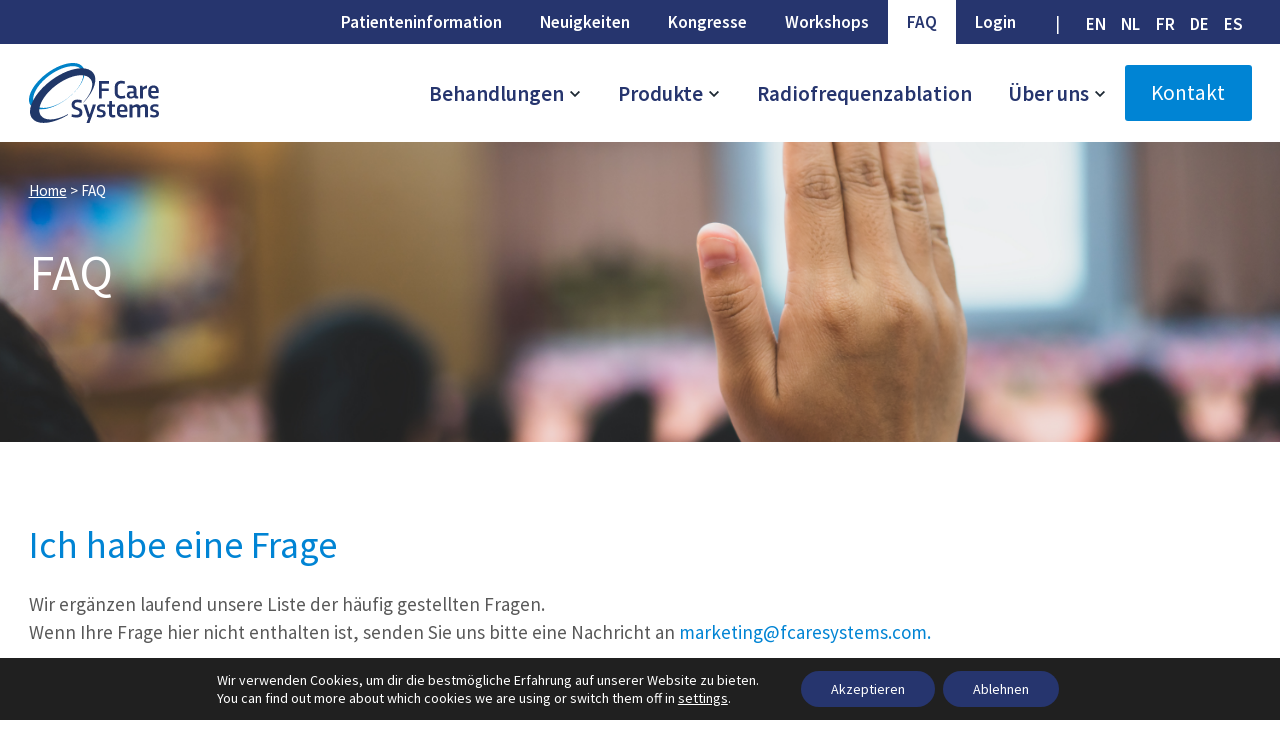

--- FILE ---
content_type: text/html; charset=UTF-8
request_url: https://fcaresystems.com/de/faq/
body_size: 48664
content:
<!doctype html>
<html lang="de-DE" class="no-js">

<head><style>img.lazy{min-height:1px}</style><link href="https://fcaresystems.com/wp-content/plugins/w3-total-cache/pub/js/lazyload.min.js" as="script">
    <meta http-equiv="content-type" content="text/html; charset=utf-8" />
<script type="text/javascript">
/* <![CDATA[ */
 var gform;gform||(document.addEventListener("gform_main_scripts_loaded",function(){gform.scriptsLoaded=!0}),window.addEventListener("DOMContentLoaded",function(){gform.domLoaded=!0}),gform={domLoaded:!1,scriptsLoaded:!1,initializeOnLoaded:function(o){gform.domLoaded&&gform.scriptsLoaded?o():!gform.domLoaded&&gform.scriptsLoaded?window.addEventListener("DOMContentLoaded",o):document.addEventListener("gform_main_scripts_loaded",o)},hooks:{action:{},filter:{}},addAction:function(o,n,r,t){gform.addHook("action",o,n,r,t)},addFilter:function(o,n,r,t){gform.addHook("filter",o,n,r,t)},doAction:function(o){gform.doHook("action",o,arguments)},applyFilters:function(o){return gform.doHook("filter",o,arguments)},removeAction:function(o,n){gform.removeHook("action",o,n)},removeFilter:function(o,n,r){gform.removeHook("filter",o,n,r)},addHook:function(o,n,r,t,i){null==gform.hooks[o][n]&&(gform.hooks[o][n]=[]);var e=gform.hooks[o][n];null==i&&(i=n+"_"+e.length),gform.hooks[o][n].push({tag:i,callable:r,priority:t=null==t?10:t})},doHook:function(n,o,r){var t;if(r=Array.prototype.slice.call(r,1),null!=gform.hooks[n][o]&&((o=gform.hooks[n][o]).sort(function(o,n){return o.priority-n.priority}),o.forEach(function(o){"function"!=typeof(t=o.callable)&&(t=window[t]),"action"==n?t.apply(null,r):r[0]=t.apply(null,r)})),"filter"==n)return r[0]},removeHook:function(o,n,t,i){var r;null!=gform.hooks[o][n]&&(r=(r=gform.hooks[o][n]).filter(function(o,n,r){return!!(null!=i&&i!=o.tag||null!=t&&t!=o.priority)}),gform.hooks[o][n]=r)}}); 
/* ]]> */
</script>

    <meta name="viewport" content="width=device-width, initial-scale=1.0, minimum-scale=1.0, user-scalable=no" />
    <title>
        FAQ | F Care Systems         : F Care Systems    </title>

    <link rel="apple-touch-icon" sizes="180x180" href="https://fcaresystems.com/wp-content/themes/fcaresystems/favicon//apple-touch-icon.png">
    <link rel="icon" type="image/png" sizes="32x32" href="https://fcaresystems.com/wp-content/themes/fcaresystems/favicon//favicon-32x32.png">
    <link rel="icon" type="image/png" sizes="16x16" href="https://fcaresystems.com/wp-content/themes/fcaresystems/favicon//favicon-16x16.png">
    <link rel="manifest" href="https://fcaresystems.com/wp-content/themes/fcaresystems/favicon//site.webmanifest">
    <link rel="mask-icon" href="https://fcaresystems.com/wp-content/themes/fcaresystems/favicon//safari-pinned-tab.svg" color="#5bbad5">
    <meta name="msapplication-TileColor" content="#da532c">
    <meta name="theme-color" content="#ffffff">

    <meta name='robots' content='index, follow, max-image-preview:large, max-snippet:-1, max-video-preview:-1' />

	<!-- This site is optimized with the Yoast SEO plugin v26.7 - https://yoast.com/wordpress/plugins/seo/ -->
	<meta name="description" content="Alle Antworten auf die von Ärzten und Patienten am häufigsten gestellten Fragen zu unseren minimal-invasiven RF-Verfahren finden Sie hier." />
	<link rel="canonical" href="https://fcaresystems.com/de/faq/" />
	<meta property="og:locale" content="de_DE" />
	<meta property="og:type" content="article" />
	<meta property="og:title" content="FAQ | F Care Systems" />
	<meta property="og:description" content="Alle Antworten auf die von Ärzten und Patienten am häufigsten gestellten Fragen zu unseren minimal-invasiven RF-Verfahren finden Sie hier." />
	<meta property="og:url" content="https://fcaresystems.com/de/faq/" />
	<meta property="og:site_name" content="F Care Systems" />
	<meta property="article:modified_time" content="2023-07-06T12:06:57+00:00" />
	<meta property="og:image" content="https://fcaresystems.com/wp-content/uploads/2022/12/FAQ.jpg" />
	<meta name="twitter:card" content="summary_large_image" />
	<meta name="twitter:label1" content="Geschätzte Lesezeit" />
	<meta name="twitter:data1" content="16 Minuten" />
	<script type="application/ld+json" class="yoast-schema-graph">{"@context":"https://schema.org","@graph":[{"@type":"WebPage","@id":"https://fcaresystems.com/de/faq/","url":"https://fcaresystems.com/de/faq/","name":"FAQ | F Care Systems","isPartOf":{"@id":"https://fcaresystems.com/de/#website"},"primaryImageOfPage":{"@id":"https://fcaresystems.com/de/faq/#primaryimage"},"image":{"@id":"https://fcaresystems.com/de/faq/#primaryimage"},"thumbnailUrl":"https://fcaresystems.com/wp-content/uploads/2022/12/FAQ.jpg","datePublished":"2022-10-24T12:26:32+00:00","dateModified":"2023-07-06T12:06:57+00:00","description":"Alle Antworten auf die von Ärzten und Patienten am häufigsten gestellten Fragen zu unseren minimal-invasiven RF-Verfahren finden Sie hier.","breadcrumb":{"@id":"https://fcaresystems.com/de/faq/#breadcrumb"},"inLanguage":"de","potentialAction":[{"@type":"ReadAction","target":["https://fcaresystems.com/de/faq/"]}]},{"@type":"ImageObject","inLanguage":"de","@id":"https://fcaresystems.com/de/faq/#primaryimage","url":"https://fcaresystems.com/wp-content/uploads/2022/12/FAQ.jpg","contentUrl":"https://fcaresystems.com/wp-content/uploads/2022/12/FAQ.jpg"},{"@type":"BreadcrumbList","@id":"https://fcaresystems.com/de/faq/#breadcrumb","itemListElement":[{"@type":"ListItem","position":1,"name":"Home","item":"https://fcaresystems.com/de/"},{"@type":"ListItem","position":2,"name":"FAQ"}]},{"@type":"WebSite","@id":"https://fcaresystems.com/de/#website","url":"https://fcaresystems.com/de/","name":"F Care Systems","description":"","publisher":{"@id":"https://fcaresystems.com/de/#organization"},"potentialAction":[{"@type":"SearchAction","target":{"@type":"EntryPoint","urlTemplate":"https://fcaresystems.com/de/?s={search_term_string}"},"query-input":{"@type":"PropertyValueSpecification","valueRequired":true,"valueName":"search_term_string"}}],"inLanguage":"de"},{"@type":"Organization","@id":"https://fcaresystems.com/de/#organization","name":"F Care Systems","url":"https://fcaresystems.com/de/","logo":{"@type":"ImageObject","inLanguage":"de","@id":"https://fcaresystems.com/de/#/schema/logo/image/","url":"https://fcaresystems.com/wp-content/uploads/2022/11/logo-2.svg","contentUrl":"https://fcaresystems.com/wp-content/uploads/2022/11/logo-2.svg","caption":"F Care Systems"},"image":{"@id":"https://fcaresystems.com/de/#/schema/logo/image/"}}]}</script>
	<!-- / Yoast SEO plugin. -->


<link rel='dns-prefetch' href='//www.google.com' />
<link rel="alternate" type="application/rss+xml" title="F Care Systems &raquo; Feed" href="https://fcaresystems.com/de/feed/" />
<link rel="alternate" type="application/rss+xml" title="F Care Systems &raquo; Kommentar-Feed" href="https://fcaresystems.com/de/comments/feed/" />
<link rel="alternate" title="oEmbed (JSON)" type="application/json+oembed" href="https://fcaresystems.com/de/wp-json/oembed/1.0/embed?url=https%3A%2F%2Ffcaresystems.com%2Fde%2Ffaq%2F" />
<link rel="alternate" title="oEmbed (XML)" type="text/xml+oembed" href="https://fcaresystems.com/de/wp-json/oembed/1.0/embed?url=https%3A%2F%2Ffcaresystems.com%2Fde%2Ffaq%2F&#038;format=xml" />
<style id='wp-img-auto-sizes-contain-inline-css' type='text/css'>
img:is([sizes=auto i],[sizes^="auto," i]){contain-intrinsic-size:3000px 1500px}
/*# sourceURL=wp-img-auto-sizes-contain-inline-css */
</style>
<style id='wp-emoji-styles-inline-css' type='text/css'>

	img.wp-smiley, img.emoji {
		display: inline !important;
		border: none !important;
		box-shadow: none !important;
		height: 1em !important;
		width: 1em !important;
		margin: 0 0.07em !important;
		vertical-align: -0.1em !important;
		background: none !important;
		padding: 0 !important;
	}
/*# sourceURL=wp-emoji-styles-inline-css */
</style>
<link rel='stylesheet' id='wp-block-library-css' href='https://fcaresystems.com/wp-includes/css/dist/block-library/style.min.css?ver=6.9' type='text/css' media='all' />
<style id='wp-block-button-inline-css' type='text/css'>
.wp-block-button__link{align-content:center;box-sizing:border-box;cursor:pointer;display:inline-block;height:100%;text-align:center;word-break:break-word}.wp-block-button__link.aligncenter{text-align:center}.wp-block-button__link.alignright{text-align:right}:where(.wp-block-button__link){border-radius:9999px;box-shadow:none;padding:calc(.667em + 2px) calc(1.333em + 2px);text-decoration:none}.wp-block-button[style*=text-decoration] .wp-block-button__link{text-decoration:inherit}.wp-block-buttons>.wp-block-button.has-custom-width{max-width:none}.wp-block-buttons>.wp-block-button.has-custom-width .wp-block-button__link{width:100%}.wp-block-buttons>.wp-block-button.has-custom-font-size .wp-block-button__link{font-size:inherit}.wp-block-buttons>.wp-block-button.wp-block-button__width-25{width:calc(25% - var(--wp--style--block-gap, .5em)*.75)}.wp-block-buttons>.wp-block-button.wp-block-button__width-50{width:calc(50% - var(--wp--style--block-gap, .5em)*.5)}.wp-block-buttons>.wp-block-button.wp-block-button__width-75{width:calc(75% - var(--wp--style--block-gap, .5em)*.25)}.wp-block-buttons>.wp-block-button.wp-block-button__width-100{flex-basis:100%;width:100%}.wp-block-buttons.is-vertical>.wp-block-button.wp-block-button__width-25{width:25%}.wp-block-buttons.is-vertical>.wp-block-button.wp-block-button__width-50{width:50%}.wp-block-buttons.is-vertical>.wp-block-button.wp-block-button__width-75{width:75%}.wp-block-button.is-style-squared,.wp-block-button__link.wp-block-button.is-style-squared{border-radius:0}.wp-block-button.no-border-radius,.wp-block-button__link.no-border-radius{border-radius:0!important}:root :where(.wp-block-button .wp-block-button__link.is-style-outline),:root :where(.wp-block-button.is-style-outline>.wp-block-button__link){border:2px solid;padding:.667em 1.333em}:root :where(.wp-block-button .wp-block-button__link.is-style-outline:not(.has-text-color)),:root :where(.wp-block-button.is-style-outline>.wp-block-button__link:not(.has-text-color)){color:currentColor}:root :where(.wp-block-button .wp-block-button__link.is-style-outline:not(.has-background)),:root :where(.wp-block-button.is-style-outline>.wp-block-button__link:not(.has-background)){background-color:initial;background-image:none}
/*# sourceURL=https://fcaresystems.com/wp-includes/blocks/button/style.min.css */
</style>
<style id='wp-block-heading-inline-css' type='text/css'>
h1:where(.wp-block-heading).has-background,h2:where(.wp-block-heading).has-background,h3:where(.wp-block-heading).has-background,h4:where(.wp-block-heading).has-background,h5:where(.wp-block-heading).has-background,h6:where(.wp-block-heading).has-background{padding:1.25em 2.375em}h1.has-text-align-left[style*=writing-mode]:where([style*=vertical-lr]),h1.has-text-align-right[style*=writing-mode]:where([style*=vertical-rl]),h2.has-text-align-left[style*=writing-mode]:where([style*=vertical-lr]),h2.has-text-align-right[style*=writing-mode]:where([style*=vertical-rl]),h3.has-text-align-left[style*=writing-mode]:where([style*=vertical-lr]),h3.has-text-align-right[style*=writing-mode]:where([style*=vertical-rl]),h4.has-text-align-left[style*=writing-mode]:where([style*=vertical-lr]),h4.has-text-align-right[style*=writing-mode]:where([style*=vertical-rl]),h5.has-text-align-left[style*=writing-mode]:where([style*=vertical-lr]),h5.has-text-align-right[style*=writing-mode]:where([style*=vertical-rl]),h6.has-text-align-left[style*=writing-mode]:where([style*=vertical-lr]),h6.has-text-align-right[style*=writing-mode]:where([style*=vertical-rl]){rotate:180deg}
/*# sourceURL=https://fcaresystems.com/wp-includes/blocks/heading/style.min.css */
</style>
<style id='wp-block-list-inline-css' type='text/css'>
ol,ul{box-sizing:border-box}:root :where(.wp-block-list.has-background){padding:1.25em 2.375em}
/*# sourceURL=https://fcaresystems.com/wp-includes/blocks/list/style.min.css */
</style>
<style id='wp-block-buttons-inline-css' type='text/css'>
.wp-block-buttons{box-sizing:border-box}.wp-block-buttons.is-vertical{flex-direction:column}.wp-block-buttons.is-vertical>.wp-block-button:last-child{margin-bottom:0}.wp-block-buttons>.wp-block-button{display:inline-block;margin:0}.wp-block-buttons.is-content-justification-left{justify-content:flex-start}.wp-block-buttons.is-content-justification-left.is-vertical{align-items:flex-start}.wp-block-buttons.is-content-justification-center{justify-content:center}.wp-block-buttons.is-content-justification-center.is-vertical{align-items:center}.wp-block-buttons.is-content-justification-right{justify-content:flex-end}.wp-block-buttons.is-content-justification-right.is-vertical{align-items:flex-end}.wp-block-buttons.is-content-justification-space-between{justify-content:space-between}.wp-block-buttons.aligncenter{text-align:center}.wp-block-buttons:not(.is-content-justification-space-between,.is-content-justification-right,.is-content-justification-left,.is-content-justification-center) .wp-block-button.aligncenter{margin-left:auto;margin-right:auto;width:100%}.wp-block-buttons[style*=text-decoration] .wp-block-button,.wp-block-buttons[style*=text-decoration] .wp-block-button__link{text-decoration:inherit}.wp-block-buttons.has-custom-font-size .wp-block-button__link{font-size:inherit}.wp-block-buttons .wp-block-button__link{width:100%}.wp-block-button.aligncenter{text-align:center}
/*# sourceURL=https://fcaresystems.com/wp-includes/blocks/buttons/style.min.css */
</style>
<style id='wp-block-columns-inline-css' type='text/css'>
.wp-block-columns{box-sizing:border-box;display:flex;flex-wrap:wrap!important}@media (min-width:782px){.wp-block-columns{flex-wrap:nowrap!important}}.wp-block-columns{align-items:normal!important}.wp-block-columns.are-vertically-aligned-top{align-items:flex-start}.wp-block-columns.are-vertically-aligned-center{align-items:center}.wp-block-columns.are-vertically-aligned-bottom{align-items:flex-end}@media (max-width:781px){.wp-block-columns:not(.is-not-stacked-on-mobile)>.wp-block-column{flex-basis:100%!important}}@media (min-width:782px){.wp-block-columns:not(.is-not-stacked-on-mobile)>.wp-block-column{flex-basis:0;flex-grow:1}.wp-block-columns:not(.is-not-stacked-on-mobile)>.wp-block-column[style*=flex-basis]{flex-grow:0}}.wp-block-columns.is-not-stacked-on-mobile{flex-wrap:nowrap!important}.wp-block-columns.is-not-stacked-on-mobile>.wp-block-column{flex-basis:0;flex-grow:1}.wp-block-columns.is-not-stacked-on-mobile>.wp-block-column[style*=flex-basis]{flex-grow:0}:where(.wp-block-columns){margin-bottom:1.75em}:where(.wp-block-columns.has-background){padding:1.25em 2.375em}.wp-block-column{flex-grow:1;min-width:0;overflow-wrap:break-word;word-break:break-word}.wp-block-column.is-vertically-aligned-top{align-self:flex-start}.wp-block-column.is-vertically-aligned-center{align-self:center}.wp-block-column.is-vertically-aligned-bottom{align-self:flex-end}.wp-block-column.is-vertically-aligned-stretch{align-self:stretch}.wp-block-column.is-vertically-aligned-bottom,.wp-block-column.is-vertically-aligned-center,.wp-block-column.is-vertically-aligned-top{width:100%}
/*# sourceURL=https://fcaresystems.com/wp-includes/blocks/columns/style.min.css */
</style>
<style id='wp-block-group-inline-css' type='text/css'>
.wp-block-group{box-sizing:border-box}:where(.wp-block-group.wp-block-group-is-layout-constrained){position:relative}
/*# sourceURL=https://fcaresystems.com/wp-includes/blocks/group/style.min.css */
</style>
<style id='wp-block-paragraph-inline-css' type='text/css'>
.is-small-text{font-size:.875em}.is-regular-text{font-size:1em}.is-large-text{font-size:2.25em}.is-larger-text{font-size:3em}.has-drop-cap:not(:focus):first-letter{float:left;font-size:8.4em;font-style:normal;font-weight:100;line-height:.68;margin:.05em .1em 0 0;text-transform:uppercase}body.rtl .has-drop-cap:not(:focus):first-letter{float:none;margin-left:.1em}p.has-drop-cap.has-background{overflow:hidden}:root :where(p.has-background){padding:1.25em 2.375em}:where(p.has-text-color:not(.has-link-color)) a{color:inherit}p.has-text-align-left[style*="writing-mode:vertical-lr"],p.has-text-align-right[style*="writing-mode:vertical-rl"]{rotate:180deg}
/*# sourceURL=https://fcaresystems.com/wp-includes/blocks/paragraph/style.min.css */
</style>
<style id='wp-block-separator-inline-css' type='text/css'>
@charset "UTF-8";.wp-block-separator{border:none;border-top:2px solid}:root :where(.wp-block-separator.is-style-dots){height:auto;line-height:1;text-align:center}:root :where(.wp-block-separator.is-style-dots):before{color:currentColor;content:"···";font-family:serif;font-size:1.5em;letter-spacing:2em;padding-left:2em}.wp-block-separator.is-style-dots{background:none!important;border:none!important}
/*# sourceURL=https://fcaresystems.com/wp-includes/blocks/separator/style.min.css */
</style>
<style id='wp-block-table-inline-css' type='text/css'>
.wp-block-table{overflow-x:auto}.wp-block-table table{border-collapse:collapse;width:100%}.wp-block-table thead{border-bottom:3px solid}.wp-block-table tfoot{border-top:3px solid}.wp-block-table td,.wp-block-table th{border:1px solid;padding:.5em}.wp-block-table .has-fixed-layout{table-layout:fixed;width:100%}.wp-block-table .has-fixed-layout td,.wp-block-table .has-fixed-layout th{word-break:break-word}.wp-block-table.aligncenter,.wp-block-table.alignleft,.wp-block-table.alignright{display:table;width:auto}.wp-block-table.aligncenter td,.wp-block-table.aligncenter th,.wp-block-table.alignleft td,.wp-block-table.alignleft th,.wp-block-table.alignright td,.wp-block-table.alignright th{word-break:break-word}.wp-block-table .has-subtle-light-gray-background-color{background-color:#f3f4f5}.wp-block-table .has-subtle-pale-green-background-color{background-color:#e9fbe5}.wp-block-table .has-subtle-pale-blue-background-color{background-color:#e7f5fe}.wp-block-table .has-subtle-pale-pink-background-color{background-color:#fcf0ef}.wp-block-table.is-style-stripes{background-color:initial;border-collapse:inherit;border-spacing:0}.wp-block-table.is-style-stripes tbody tr:nth-child(odd){background-color:#f0f0f0}.wp-block-table.is-style-stripes.has-subtle-light-gray-background-color tbody tr:nth-child(odd){background-color:#f3f4f5}.wp-block-table.is-style-stripes.has-subtle-pale-green-background-color tbody tr:nth-child(odd){background-color:#e9fbe5}.wp-block-table.is-style-stripes.has-subtle-pale-blue-background-color tbody tr:nth-child(odd){background-color:#e7f5fe}.wp-block-table.is-style-stripes.has-subtle-pale-pink-background-color tbody tr:nth-child(odd){background-color:#fcf0ef}.wp-block-table.is-style-stripes td,.wp-block-table.is-style-stripes th{border-color:#0000}.wp-block-table.is-style-stripes{border-bottom:1px solid #f0f0f0}.wp-block-table .has-border-color td,.wp-block-table .has-border-color th,.wp-block-table .has-border-color tr,.wp-block-table .has-border-color>*{border-color:inherit}.wp-block-table table[style*=border-top-color] tr:first-child,.wp-block-table table[style*=border-top-color] tr:first-child td,.wp-block-table table[style*=border-top-color] tr:first-child th,.wp-block-table table[style*=border-top-color]>*,.wp-block-table table[style*=border-top-color]>* td,.wp-block-table table[style*=border-top-color]>* th{border-top-color:inherit}.wp-block-table table[style*=border-top-color] tr:not(:first-child){border-top-color:initial}.wp-block-table table[style*=border-right-color] td:last-child,.wp-block-table table[style*=border-right-color] th,.wp-block-table table[style*=border-right-color] tr,.wp-block-table table[style*=border-right-color]>*{border-right-color:inherit}.wp-block-table table[style*=border-bottom-color] tr:last-child,.wp-block-table table[style*=border-bottom-color] tr:last-child td,.wp-block-table table[style*=border-bottom-color] tr:last-child th,.wp-block-table table[style*=border-bottom-color]>*,.wp-block-table table[style*=border-bottom-color]>* td,.wp-block-table table[style*=border-bottom-color]>* th{border-bottom-color:inherit}.wp-block-table table[style*=border-bottom-color] tr:not(:last-child){border-bottom-color:initial}.wp-block-table table[style*=border-left-color] td:first-child,.wp-block-table table[style*=border-left-color] th,.wp-block-table table[style*=border-left-color] tr,.wp-block-table table[style*=border-left-color]>*{border-left-color:inherit}.wp-block-table table[style*=border-style] td,.wp-block-table table[style*=border-style] th,.wp-block-table table[style*=border-style] tr,.wp-block-table table[style*=border-style]>*{border-style:inherit}.wp-block-table table[style*=border-width] td,.wp-block-table table[style*=border-width] th,.wp-block-table table[style*=border-width] tr,.wp-block-table table[style*=border-width]>*{border-style:inherit;border-width:inherit}
/*# sourceURL=https://fcaresystems.com/wp-includes/blocks/table/style.min.css */
</style>
<style id='global-styles-inline-css' type='text/css'>
:root{--wp--preset--aspect-ratio--square: 1;--wp--preset--aspect-ratio--4-3: 4/3;--wp--preset--aspect-ratio--3-4: 3/4;--wp--preset--aspect-ratio--3-2: 3/2;--wp--preset--aspect-ratio--2-3: 2/3;--wp--preset--aspect-ratio--16-9: 16/9;--wp--preset--aspect-ratio--9-16: 9/16;--wp--preset--color--black: #000000;--wp--preset--color--cyan-bluish-gray: #abb8c3;--wp--preset--color--white: #FFFFFF;--wp--preset--color--pale-pink: #f78da7;--wp--preset--color--vivid-red: #cf2e2e;--wp--preset--color--luminous-vivid-orange: #ff6900;--wp--preset--color--luminous-vivid-amber: #fcb900;--wp--preset--color--light-green-cyan: #7bdcb5;--wp--preset--color--vivid-green-cyan: #00d084;--wp--preset--color--pale-cyan-blue: #8ed1fc;--wp--preset--color--vivid-cyan-blue: #0693e3;--wp--preset--color--vivid-purple: #9b51e0;--wp--preset--color--dark: #0A0A0A;--wp--preset--color--grey: #E7E7E7;--wp--preset--color--dark-transparent: rgba(0,0,0,0.8);--wp--preset--color--light: #F8F8F8;--wp--preset--color--primary: #0084D4;--wp--preset--color--secondary: #26356E;--wp--preset--color--tertiary: #1F9EC4;--wp--preset--color--quaternary: #5CB8B2;--wp--preset--color--quaternary-light: #EEF7F7;--wp--preset--color--quinary: #FBEFED;--wp--preset--color--coral: #DA6253;--wp--preset--gradient--vivid-cyan-blue-to-vivid-purple: linear-gradient(135deg,rgb(6,147,227) 0%,rgb(155,81,224) 100%);--wp--preset--gradient--light-green-cyan-to-vivid-green-cyan: linear-gradient(135deg,rgb(122,220,180) 0%,rgb(0,208,130) 100%);--wp--preset--gradient--luminous-vivid-amber-to-luminous-vivid-orange: linear-gradient(135deg,rgb(252,185,0) 0%,rgb(255,105,0) 100%);--wp--preset--gradient--luminous-vivid-orange-to-vivid-red: linear-gradient(135deg,rgb(255,105,0) 0%,rgb(207,46,46) 100%);--wp--preset--gradient--very-light-gray-to-cyan-bluish-gray: linear-gradient(135deg,rgb(238,238,238) 0%,rgb(169,184,195) 100%);--wp--preset--gradient--cool-to-warm-spectrum: linear-gradient(135deg,rgb(74,234,220) 0%,rgb(151,120,209) 20%,rgb(207,42,186) 40%,rgb(238,44,130) 60%,rgb(251,105,98) 80%,rgb(254,248,76) 100%);--wp--preset--gradient--blush-light-purple: linear-gradient(135deg,rgb(255,206,236) 0%,rgb(152,150,240) 100%);--wp--preset--gradient--blush-bordeaux: linear-gradient(135deg,rgb(254,205,165) 0%,rgb(254,45,45) 50%,rgb(107,0,62) 100%);--wp--preset--gradient--luminous-dusk: linear-gradient(135deg,rgb(255,203,112) 0%,rgb(199,81,192) 50%,rgb(65,88,208) 100%);--wp--preset--gradient--pale-ocean: linear-gradient(135deg,rgb(255,245,203) 0%,rgb(182,227,212) 50%,rgb(51,167,181) 100%);--wp--preset--gradient--electric-grass: linear-gradient(135deg,rgb(202,248,128) 0%,rgb(113,206,126) 100%);--wp--preset--gradient--midnight: linear-gradient(135deg,rgb(2,3,129) 0%,rgb(40,116,252) 100%);--wp--preset--font-size--small: 13px;--wp--preset--font-size--medium: 20px;--wp--preset--font-size--large: 36px;--wp--preset--font-size--x-large: 42px;--wp--preset--spacing--20: 0.44rem;--wp--preset--spacing--30: 0.67rem;--wp--preset--spacing--40: 1rem;--wp--preset--spacing--50: 1.5rem;--wp--preset--spacing--60: 2.25rem;--wp--preset--spacing--70: 3.38rem;--wp--preset--spacing--80: 5.06rem;--wp--preset--shadow--natural: 6px 6px 9px rgba(0, 0, 0, 0.2);--wp--preset--shadow--deep: 12px 12px 50px rgba(0, 0, 0, 0.4);--wp--preset--shadow--sharp: 6px 6px 0px rgba(0, 0, 0, 0.2);--wp--preset--shadow--outlined: 6px 6px 0px -3px rgb(255, 255, 255), 6px 6px rgb(0, 0, 0);--wp--preset--shadow--crisp: 6px 6px 0px rgb(0, 0, 0);}:where(.is-layout-flex){gap: 0.5em;}:where(.is-layout-grid){gap: 0.5em;}body .is-layout-flex{display: flex;}.is-layout-flex{flex-wrap: wrap;align-items: center;}.is-layout-flex > :is(*, div){margin: 0;}body .is-layout-grid{display: grid;}.is-layout-grid > :is(*, div){margin: 0;}:where(.wp-block-columns.is-layout-flex){gap: 2em;}:where(.wp-block-columns.is-layout-grid){gap: 2em;}:where(.wp-block-post-template.is-layout-flex){gap: 1.25em;}:where(.wp-block-post-template.is-layout-grid){gap: 1.25em;}.has-black-color{color: var(--wp--preset--color--black) !important;}.has-cyan-bluish-gray-color{color: var(--wp--preset--color--cyan-bluish-gray) !important;}.has-white-color{color: var(--wp--preset--color--white) !important;}.has-pale-pink-color{color: var(--wp--preset--color--pale-pink) !important;}.has-vivid-red-color{color: var(--wp--preset--color--vivid-red) !important;}.has-luminous-vivid-orange-color{color: var(--wp--preset--color--luminous-vivid-orange) !important;}.has-luminous-vivid-amber-color{color: var(--wp--preset--color--luminous-vivid-amber) !important;}.has-light-green-cyan-color{color: var(--wp--preset--color--light-green-cyan) !important;}.has-vivid-green-cyan-color{color: var(--wp--preset--color--vivid-green-cyan) !important;}.has-pale-cyan-blue-color{color: var(--wp--preset--color--pale-cyan-blue) !important;}.has-vivid-cyan-blue-color{color: var(--wp--preset--color--vivid-cyan-blue) !important;}.has-vivid-purple-color{color: var(--wp--preset--color--vivid-purple) !important;}.has-black-background-color{background-color: var(--wp--preset--color--black) !important;}.has-cyan-bluish-gray-background-color{background-color: var(--wp--preset--color--cyan-bluish-gray) !important;}.has-white-background-color{background-color: var(--wp--preset--color--white) !important;}.has-pale-pink-background-color{background-color: var(--wp--preset--color--pale-pink) !important;}.has-vivid-red-background-color{background-color: var(--wp--preset--color--vivid-red) !important;}.has-luminous-vivid-orange-background-color{background-color: var(--wp--preset--color--luminous-vivid-orange) !important;}.has-luminous-vivid-amber-background-color{background-color: var(--wp--preset--color--luminous-vivid-amber) !important;}.has-light-green-cyan-background-color{background-color: var(--wp--preset--color--light-green-cyan) !important;}.has-vivid-green-cyan-background-color{background-color: var(--wp--preset--color--vivid-green-cyan) !important;}.has-pale-cyan-blue-background-color{background-color: var(--wp--preset--color--pale-cyan-blue) !important;}.has-vivid-cyan-blue-background-color{background-color: var(--wp--preset--color--vivid-cyan-blue) !important;}.has-vivid-purple-background-color{background-color: var(--wp--preset--color--vivid-purple) !important;}.has-black-border-color{border-color: var(--wp--preset--color--black) !important;}.has-cyan-bluish-gray-border-color{border-color: var(--wp--preset--color--cyan-bluish-gray) !important;}.has-white-border-color{border-color: var(--wp--preset--color--white) !important;}.has-pale-pink-border-color{border-color: var(--wp--preset--color--pale-pink) !important;}.has-vivid-red-border-color{border-color: var(--wp--preset--color--vivid-red) !important;}.has-luminous-vivid-orange-border-color{border-color: var(--wp--preset--color--luminous-vivid-orange) !important;}.has-luminous-vivid-amber-border-color{border-color: var(--wp--preset--color--luminous-vivid-amber) !important;}.has-light-green-cyan-border-color{border-color: var(--wp--preset--color--light-green-cyan) !important;}.has-vivid-green-cyan-border-color{border-color: var(--wp--preset--color--vivid-green-cyan) !important;}.has-pale-cyan-blue-border-color{border-color: var(--wp--preset--color--pale-cyan-blue) !important;}.has-vivid-cyan-blue-border-color{border-color: var(--wp--preset--color--vivid-cyan-blue) !important;}.has-vivid-purple-border-color{border-color: var(--wp--preset--color--vivid-purple) !important;}.has-vivid-cyan-blue-to-vivid-purple-gradient-background{background: var(--wp--preset--gradient--vivid-cyan-blue-to-vivid-purple) !important;}.has-light-green-cyan-to-vivid-green-cyan-gradient-background{background: var(--wp--preset--gradient--light-green-cyan-to-vivid-green-cyan) !important;}.has-luminous-vivid-amber-to-luminous-vivid-orange-gradient-background{background: var(--wp--preset--gradient--luminous-vivid-amber-to-luminous-vivid-orange) !important;}.has-luminous-vivid-orange-to-vivid-red-gradient-background{background: var(--wp--preset--gradient--luminous-vivid-orange-to-vivid-red) !important;}.has-very-light-gray-to-cyan-bluish-gray-gradient-background{background: var(--wp--preset--gradient--very-light-gray-to-cyan-bluish-gray) !important;}.has-cool-to-warm-spectrum-gradient-background{background: var(--wp--preset--gradient--cool-to-warm-spectrum) !important;}.has-blush-light-purple-gradient-background{background: var(--wp--preset--gradient--blush-light-purple) !important;}.has-blush-bordeaux-gradient-background{background: var(--wp--preset--gradient--blush-bordeaux) !important;}.has-luminous-dusk-gradient-background{background: var(--wp--preset--gradient--luminous-dusk) !important;}.has-pale-ocean-gradient-background{background: var(--wp--preset--gradient--pale-ocean) !important;}.has-electric-grass-gradient-background{background: var(--wp--preset--gradient--electric-grass) !important;}.has-midnight-gradient-background{background: var(--wp--preset--gradient--midnight) !important;}.has-small-font-size{font-size: var(--wp--preset--font-size--small) !important;}.has-medium-font-size{font-size: var(--wp--preset--font-size--medium) !important;}.has-large-font-size{font-size: var(--wp--preset--font-size--large) !important;}.has-x-large-font-size{font-size: var(--wp--preset--font-size--x-large) !important;}
:where(.wp-block-columns.is-layout-flex){gap: 2em;}:where(.wp-block-columns.is-layout-grid){gap: 2em;}
/*# sourceURL=global-styles-inline-css */
</style>
<style id='core-block-supports-inline-css' type='text/css'>
.wp-container-core-columns-is-layout-9d6595d7{flex-wrap:nowrap;}.wp-container-core-buttons-is-layout-16018d1d{justify-content:center;}
/*# sourceURL=core-block-supports-inline-css */
</style>

<style id='classic-theme-styles-inline-css' type='text/css'>
/*! This file is auto-generated */
.wp-block-button__link{color:#fff;background-color:#32373c;border-radius:9999px;box-shadow:none;text-decoration:none;padding:calc(.667em + 2px) calc(1.333em + 2px);font-size:1.125em}.wp-block-file__button{background:#32373c;color:#fff;text-decoration:none}
/*# sourceURL=/wp-includes/css/classic-themes.min.css */
</style>
<link rel='stylesheet' id='wp-components-css' href='https://fcaresystems.com/wp-includes/css/dist/components/style.min.css?ver=6.9' type='text/css' media='all' />
<link rel='stylesheet' id='wp-preferences-css' href='https://fcaresystems.com/wp-includes/css/dist/preferences/style.min.css?ver=6.9' type='text/css' media='all' />
<link rel='stylesheet' id='wp-block-editor-css' href='https://fcaresystems.com/wp-includes/css/dist/block-editor/style.min.css?ver=6.9' type='text/css' media='all' />
<link rel='stylesheet' id='popup-maker-block-library-style-css' href='https://fcaresystems.com/wp-content/plugins/popup-maker/dist/packages/block-library-style.css?ver=dbea705cfafe089d65f1' type='text/css' media='all' />
<link rel='stylesheet' id='wpml-menu-item-0-css' href='https://fcaresystems.com/wp-content/plugins/sitepress-multilingual-cms/templates/language-switchers/menu-item/style.min.css?ver=1' type='text/css' media='all' />
<link rel='stylesheet' id='fcs_aos-css' href='https://fcaresystems.com/wp-content/themes/fcaresystems/assets/dist/vendor/aos.css?ver=1.0' type='text/css' media='all' />
<link rel='stylesheet' id='fcs_style-css' href='https://fcaresystems.com/wp-content/themes/fcaresystems/style.css?ver=1.0' type='text/css' media='all' />
<link rel='stylesheet' id='fcs_styles-css' href='https://fcaresystems.com/wp-content/themes/fcaresystems/assets/dist/css/styles.min.css?ver=1.0' type='text/css' media='all' />
<link rel='stylesheet' id='popup-maker-site-css' href='//fcaresystems.com/wp-content/uploads/pum/pum-site-styles.css?generated=1748434558&#038;ver=1.21.5' type='text/css' media='all' />
<link rel='stylesheet' id='moove_gdpr_frontend-css' href='https://fcaresystems.com/wp-content/plugins/gdpr-cookie-compliance/dist/styles/gdpr-main-nf.css?ver=5.0.9' type='text/css' media='all' />
<style id='moove_gdpr_frontend-inline-css' type='text/css'>
				#moove_gdpr_cookie_modal .moove-gdpr-modal-content .moove-gdpr-tab-main h3.tab-title, 
				#moove_gdpr_cookie_modal .moove-gdpr-modal-content .moove-gdpr-tab-main span.tab-title,
				#moove_gdpr_cookie_modal .moove-gdpr-modal-content .moove-gdpr-modal-left-content #moove-gdpr-menu li a, 
				#moove_gdpr_cookie_modal .moove-gdpr-modal-content .moove-gdpr-modal-left-content #moove-gdpr-menu li button,
				#moove_gdpr_cookie_modal .moove-gdpr-modal-content .moove-gdpr-modal-left-content .moove-gdpr-branding-cnt a,
				#moove_gdpr_cookie_modal .moove-gdpr-modal-content .moove-gdpr-modal-footer-content .moove-gdpr-button-holder a.mgbutton, 
				#moove_gdpr_cookie_modal .moove-gdpr-modal-content .moove-gdpr-modal-footer-content .moove-gdpr-button-holder button.mgbutton,
				#moove_gdpr_cookie_modal .cookie-switch .cookie-slider:after, 
				#moove_gdpr_cookie_modal .cookie-switch .slider:after, 
				#moove_gdpr_cookie_modal .switch .cookie-slider:after, 
				#moove_gdpr_cookie_modal .switch .slider:after,
				#moove_gdpr_cookie_info_bar .moove-gdpr-info-bar-container .moove-gdpr-info-bar-content p, 
				#moove_gdpr_cookie_info_bar .moove-gdpr-info-bar-container .moove-gdpr-info-bar-content p a,
				#moove_gdpr_cookie_info_bar .moove-gdpr-info-bar-container .moove-gdpr-info-bar-content a.mgbutton, 
				#moove_gdpr_cookie_info_bar .moove-gdpr-info-bar-container .moove-gdpr-info-bar-content button.mgbutton,
				#moove_gdpr_cookie_modal .moove-gdpr-modal-content .moove-gdpr-tab-main .moove-gdpr-tab-main-content h1, 
				#moove_gdpr_cookie_modal .moove-gdpr-modal-content .moove-gdpr-tab-main .moove-gdpr-tab-main-content h2, 
				#moove_gdpr_cookie_modal .moove-gdpr-modal-content .moove-gdpr-tab-main .moove-gdpr-tab-main-content h3, 
				#moove_gdpr_cookie_modal .moove-gdpr-modal-content .moove-gdpr-tab-main .moove-gdpr-tab-main-content h4, 
				#moove_gdpr_cookie_modal .moove-gdpr-modal-content .moove-gdpr-tab-main .moove-gdpr-tab-main-content h5, 
				#moove_gdpr_cookie_modal .moove-gdpr-modal-content .moove-gdpr-tab-main .moove-gdpr-tab-main-content h6,
				#moove_gdpr_cookie_modal .moove-gdpr-modal-content.moove_gdpr_modal_theme_v2 .moove-gdpr-modal-title .tab-title,
				#moove_gdpr_cookie_modal .moove-gdpr-modal-content.moove_gdpr_modal_theme_v2 .moove-gdpr-tab-main h3.tab-title, 
				#moove_gdpr_cookie_modal .moove-gdpr-modal-content.moove_gdpr_modal_theme_v2 .moove-gdpr-tab-main span.tab-title,
				#moove_gdpr_cookie_modal .moove-gdpr-modal-content.moove_gdpr_modal_theme_v2 .moove-gdpr-branding-cnt a {
					font-weight: inherit				}
			#moove_gdpr_cookie_modal,#moove_gdpr_cookie_info_bar,.gdpr_cookie_settings_shortcode_content{font-family:inherit}#moove_gdpr_save_popup_settings_button{background-color:#373737;color:#fff}#moove_gdpr_save_popup_settings_button:hover{background-color:#000}#moove_gdpr_cookie_info_bar .moove-gdpr-info-bar-container .moove-gdpr-info-bar-content a.mgbutton,#moove_gdpr_cookie_info_bar .moove-gdpr-info-bar-container .moove-gdpr-info-bar-content button.mgbutton{background-color:#26356e}#moove_gdpr_cookie_modal .moove-gdpr-modal-content .moove-gdpr-modal-footer-content .moove-gdpr-button-holder a.mgbutton,#moove_gdpr_cookie_modal .moove-gdpr-modal-content .moove-gdpr-modal-footer-content .moove-gdpr-button-holder button.mgbutton,.gdpr_cookie_settings_shortcode_content .gdpr-shr-button.button-green{background-color:#26356e;border-color:#26356e}#moove_gdpr_cookie_modal .moove-gdpr-modal-content .moove-gdpr-modal-footer-content .moove-gdpr-button-holder a.mgbutton:hover,#moove_gdpr_cookie_modal .moove-gdpr-modal-content .moove-gdpr-modal-footer-content .moove-gdpr-button-holder button.mgbutton:hover,.gdpr_cookie_settings_shortcode_content .gdpr-shr-button.button-green:hover{background-color:#fff;color:#26356e}#moove_gdpr_cookie_modal .moove-gdpr-modal-content .moove-gdpr-modal-close i,#moove_gdpr_cookie_modal .moove-gdpr-modal-content .moove-gdpr-modal-close span.gdpr-icon{background-color:#26356e;border:1px solid #26356e}#moove_gdpr_cookie_info_bar span.moove-gdpr-infobar-allow-all.focus-g,#moove_gdpr_cookie_info_bar span.moove-gdpr-infobar-allow-all:focus,#moove_gdpr_cookie_info_bar button.moove-gdpr-infobar-allow-all.focus-g,#moove_gdpr_cookie_info_bar button.moove-gdpr-infobar-allow-all:focus,#moove_gdpr_cookie_info_bar span.moove-gdpr-infobar-reject-btn.focus-g,#moove_gdpr_cookie_info_bar span.moove-gdpr-infobar-reject-btn:focus,#moove_gdpr_cookie_info_bar button.moove-gdpr-infobar-reject-btn.focus-g,#moove_gdpr_cookie_info_bar button.moove-gdpr-infobar-reject-btn:focus,#moove_gdpr_cookie_info_bar span.change-settings-button.focus-g,#moove_gdpr_cookie_info_bar span.change-settings-button:focus,#moove_gdpr_cookie_info_bar button.change-settings-button.focus-g,#moove_gdpr_cookie_info_bar button.change-settings-button:focus{-webkit-box-shadow:0 0 1px 3px #26356e;-moz-box-shadow:0 0 1px 3px #26356e;box-shadow:0 0 1px 3px #26356e}#moove_gdpr_cookie_modal .moove-gdpr-modal-content .moove-gdpr-modal-close i:hover,#moove_gdpr_cookie_modal .moove-gdpr-modal-content .moove-gdpr-modal-close span.gdpr-icon:hover,#moove_gdpr_cookie_info_bar span[data-href]>u.change-settings-button{color:#26356e}#moove_gdpr_cookie_modal .moove-gdpr-modal-content .moove-gdpr-modal-left-content #moove-gdpr-menu li.menu-item-selected a span.gdpr-icon,#moove_gdpr_cookie_modal .moove-gdpr-modal-content .moove-gdpr-modal-left-content #moove-gdpr-menu li.menu-item-selected button span.gdpr-icon{color:inherit}#moove_gdpr_cookie_modal .moove-gdpr-modal-content .moove-gdpr-modal-left-content #moove-gdpr-menu li a span.gdpr-icon,#moove_gdpr_cookie_modal .moove-gdpr-modal-content .moove-gdpr-modal-left-content #moove-gdpr-menu li button span.gdpr-icon{color:inherit}#moove_gdpr_cookie_modal .gdpr-acc-link{line-height:0;font-size:0;color:transparent;position:absolute}#moove_gdpr_cookie_modal .moove-gdpr-modal-content .moove-gdpr-modal-close:hover i,#moove_gdpr_cookie_modal .moove-gdpr-modal-content .moove-gdpr-modal-left-content #moove-gdpr-menu li a,#moove_gdpr_cookie_modal .moove-gdpr-modal-content .moove-gdpr-modal-left-content #moove-gdpr-menu li button,#moove_gdpr_cookie_modal .moove-gdpr-modal-content .moove-gdpr-modal-left-content #moove-gdpr-menu li button i,#moove_gdpr_cookie_modal .moove-gdpr-modal-content .moove-gdpr-modal-left-content #moove-gdpr-menu li a i,#moove_gdpr_cookie_modal .moove-gdpr-modal-content .moove-gdpr-tab-main .moove-gdpr-tab-main-content a:hover,#moove_gdpr_cookie_info_bar.moove-gdpr-dark-scheme .moove-gdpr-info-bar-container .moove-gdpr-info-bar-content a.mgbutton:hover,#moove_gdpr_cookie_info_bar.moove-gdpr-dark-scheme .moove-gdpr-info-bar-container .moove-gdpr-info-bar-content button.mgbutton:hover,#moove_gdpr_cookie_info_bar.moove-gdpr-dark-scheme .moove-gdpr-info-bar-container .moove-gdpr-info-bar-content a:hover,#moove_gdpr_cookie_info_bar.moove-gdpr-dark-scheme .moove-gdpr-info-bar-container .moove-gdpr-info-bar-content button:hover,#moove_gdpr_cookie_info_bar.moove-gdpr-dark-scheme .moove-gdpr-info-bar-container .moove-gdpr-info-bar-content span.change-settings-button:hover,#moove_gdpr_cookie_info_bar.moove-gdpr-dark-scheme .moove-gdpr-info-bar-container .moove-gdpr-info-bar-content button.change-settings-button:hover,#moove_gdpr_cookie_info_bar.moove-gdpr-dark-scheme .moove-gdpr-info-bar-container .moove-gdpr-info-bar-content u.change-settings-button:hover,#moove_gdpr_cookie_info_bar span[data-href]>u.change-settings-button,#moove_gdpr_cookie_info_bar.moove-gdpr-dark-scheme .moove-gdpr-info-bar-container .moove-gdpr-info-bar-content a.mgbutton.focus-g,#moove_gdpr_cookie_info_bar.moove-gdpr-dark-scheme .moove-gdpr-info-bar-container .moove-gdpr-info-bar-content button.mgbutton.focus-g,#moove_gdpr_cookie_info_bar.moove-gdpr-dark-scheme .moove-gdpr-info-bar-container .moove-gdpr-info-bar-content a.focus-g,#moove_gdpr_cookie_info_bar.moove-gdpr-dark-scheme .moove-gdpr-info-bar-container .moove-gdpr-info-bar-content button.focus-g,#moove_gdpr_cookie_info_bar.moove-gdpr-dark-scheme .moove-gdpr-info-bar-container .moove-gdpr-info-bar-content a.mgbutton:focus,#moove_gdpr_cookie_info_bar.moove-gdpr-dark-scheme .moove-gdpr-info-bar-container .moove-gdpr-info-bar-content button.mgbutton:focus,#moove_gdpr_cookie_info_bar.moove-gdpr-dark-scheme .moove-gdpr-info-bar-container .moove-gdpr-info-bar-content a:focus,#moove_gdpr_cookie_info_bar.moove-gdpr-dark-scheme .moove-gdpr-info-bar-container .moove-gdpr-info-bar-content button:focus,#moove_gdpr_cookie_info_bar.moove-gdpr-dark-scheme .moove-gdpr-info-bar-container .moove-gdpr-info-bar-content span.change-settings-button.focus-g,span.change-settings-button:focus,button.change-settings-button.focus-g,button.change-settings-button:focus,#moove_gdpr_cookie_info_bar.moove-gdpr-dark-scheme .moove-gdpr-info-bar-container .moove-gdpr-info-bar-content u.change-settings-button.focus-g,#moove_gdpr_cookie_info_bar.moove-gdpr-dark-scheme .moove-gdpr-info-bar-container .moove-gdpr-info-bar-content u.change-settings-button:focus{color:#26356e}#moove_gdpr_cookie_modal .moove-gdpr-branding.focus-g span,#moove_gdpr_cookie_modal .moove-gdpr-modal-content .moove-gdpr-tab-main a.focus-g,#moove_gdpr_cookie_modal .moove-gdpr-modal-content .moove-gdpr-tab-main .gdpr-cd-details-toggle.focus-g{color:#26356e}#moove_gdpr_cookie_modal.gdpr_lightbox-hide{display:none}
/*# sourceURL=moove_gdpr_frontend-inline-css */
</style>
<script type="text/javascript" src="https://fcaresystems.com/wp-includes/js/jquery/jquery.min.js?ver=3.7.1" id="jquery-core-js"></script>
<script type="text/javascript" src="https://fcaresystems.com/wp-includes/js/jquery/jquery-migrate.min.js?ver=3.4.1" id="jquery-migrate-js"></script>
<script type="text/javascript" defer='defer' src="https://fcaresystems.com/wp-content/plugins/gravityforms/js/jquery.json.min.js?ver=2.8.18" id="gform_json-js"></script>
<script type="text/javascript" id="gform_gravityforms-js-extra">
/* <![CDATA[ */
var gf_global = {"gf_currency_config":{"name":"Euro","symbol_left":"","symbol_right":"&#8364;","symbol_padding":" ","thousand_separator":".","decimal_separator":",","decimals":2,"code":"EUR"},"base_url":"https://fcaresystems.com/wp-content/plugins/gravityforms","number_formats":[],"spinnerUrl":"https://fcaresystems.com/wp-content/plugins/gravityforms/images/spinner.svg","version_hash":"c36b0f214cae6209b08e9a39037a294c","strings":{"newRowAdded":"Neue Zeile hinzugef\u00fcgt.","rowRemoved":"Zeile entfernt","formSaved":"Das Formular wurde gespeichert. Der Inhalt beinhaltet den Link zum Zur\u00fcckkehren und Vervollst\u00e4ndigen des Formulars."}};
var gf_global = {"gf_currency_config":{"name":"Euro","symbol_left":"","symbol_right":"&#8364;","symbol_padding":" ","thousand_separator":".","decimal_separator":",","decimals":2,"code":"EUR"},"base_url":"https://fcaresystems.com/wp-content/plugins/gravityforms","number_formats":[],"spinnerUrl":"https://fcaresystems.com/wp-content/plugins/gravityforms/images/spinner.svg","version_hash":"c36b0f214cae6209b08e9a39037a294c","strings":{"newRowAdded":"Neue Zeile hinzugef\u00fcgt.","rowRemoved":"Zeile entfernt","formSaved":"Das Formular wurde gespeichert. Der Inhalt beinhaltet den Link zum Zur\u00fcckkehren und Vervollst\u00e4ndigen des Formulars."}};
var gf_global = {"gf_currency_config":{"name":"Euro","symbol_left":"","symbol_right":"&#8364;","symbol_padding":" ","thousand_separator":".","decimal_separator":",","decimals":2,"code":"EUR"},"base_url":"https://fcaresystems.com/wp-content/plugins/gravityforms","number_formats":[],"spinnerUrl":"https://fcaresystems.com/wp-content/plugins/gravityforms/images/spinner.svg","version_hash":"c36b0f214cae6209b08e9a39037a294c","strings":{"newRowAdded":"Neue Zeile hinzugef\u00fcgt.","rowRemoved":"Zeile entfernt","formSaved":"Das Formular wurde gespeichert. Der Inhalt beinhaltet den Link zum Zur\u00fcckkehren und Vervollst\u00e4ndigen des Formulars."}};
var gf_global = {"gf_currency_config":{"name":"Euro","symbol_left":"","symbol_right":"&#8364;","symbol_padding":" ","thousand_separator":".","decimal_separator":",","decimals":2,"code":"EUR"},"base_url":"https://fcaresystems.com/wp-content/plugins/gravityforms","number_formats":[],"spinnerUrl":"https://fcaresystems.com/wp-content/plugins/gravityforms/images/spinner.svg","version_hash":"c36b0f214cae6209b08e9a39037a294c","strings":{"newRowAdded":"Neue Zeile hinzugef\u00fcgt.","rowRemoved":"Zeile entfernt","formSaved":"Das Formular wurde gespeichert. Der Inhalt beinhaltet den Link zum Zur\u00fcckkehren und Vervollst\u00e4ndigen des Formulars."}};
var gf_global = {"gf_currency_config":{"name":"Euro","symbol_left":"","symbol_right":"&#8364;","symbol_padding":" ","thousand_separator":".","decimal_separator":",","decimals":2,"code":"EUR"},"base_url":"https://fcaresystems.com/wp-content/plugins/gravityforms","number_formats":[],"spinnerUrl":"https://fcaresystems.com/wp-content/plugins/gravityforms/images/spinner.svg","version_hash":"c36b0f214cae6209b08e9a39037a294c","strings":{"newRowAdded":"Neue Zeile hinzugef\u00fcgt.","rowRemoved":"Zeile entfernt","formSaved":"Das Formular wurde gespeichert. Der Inhalt beinhaltet den Link zum Zur\u00fcckkehren und Vervollst\u00e4ndigen des Formulars."}};
var gf_global = {"gf_currency_config":{"name":"Euro","symbol_left":"","symbol_right":"&#8364;","symbol_padding":" ","thousand_separator":".","decimal_separator":",","decimals":2,"code":"EUR"},"base_url":"https://fcaresystems.com/wp-content/plugins/gravityforms","number_formats":[],"spinnerUrl":"https://fcaresystems.com/wp-content/plugins/gravityforms/images/spinner.svg","version_hash":"c36b0f214cae6209b08e9a39037a294c","strings":{"newRowAdded":"Neue Zeile hinzugef\u00fcgt.","rowRemoved":"Zeile entfernt","formSaved":"Das Formular wurde gespeichert. Der Inhalt beinhaltet den Link zum Zur\u00fcckkehren und Vervollst\u00e4ndigen des Formulars."}};
var gf_global = {"gf_currency_config":{"name":"Euro","symbol_left":"","symbol_right":"&#8364;","symbol_padding":" ","thousand_separator":".","decimal_separator":",","decimals":2,"code":"EUR"},"base_url":"https://fcaresystems.com/wp-content/plugins/gravityforms","number_formats":[],"spinnerUrl":"https://fcaresystems.com/wp-content/plugins/gravityforms/images/spinner.svg","version_hash":"c36b0f214cae6209b08e9a39037a294c","strings":{"newRowAdded":"Neue Zeile hinzugef\u00fcgt.","rowRemoved":"Zeile entfernt","formSaved":"Das Formular wurde gespeichert. Der Inhalt beinhaltet den Link zum Zur\u00fcckkehren und Vervollst\u00e4ndigen des Formulars."}};
var gf_global = {"gf_currency_config":{"name":"Euro","symbol_left":"","symbol_right":"&#8364;","symbol_padding":" ","thousand_separator":".","decimal_separator":",","decimals":2,"code":"EUR"},"base_url":"https://fcaresystems.com/wp-content/plugins/gravityforms","number_formats":[],"spinnerUrl":"https://fcaresystems.com/wp-content/plugins/gravityforms/images/spinner.svg","version_hash":"c36b0f214cae6209b08e9a39037a294c","strings":{"newRowAdded":"Neue Zeile hinzugef\u00fcgt.","rowRemoved":"Zeile entfernt","formSaved":"Das Formular wurde gespeichert. Der Inhalt beinhaltet den Link zum Zur\u00fcckkehren und Vervollst\u00e4ndigen des Formulars."}};
var gf_global = {"gf_currency_config":{"name":"Euro","symbol_left":"","symbol_right":"&#8364;","symbol_padding":" ","thousand_separator":".","decimal_separator":",","decimals":2,"code":"EUR"},"base_url":"https://fcaresystems.com/wp-content/plugins/gravityforms","number_formats":[],"spinnerUrl":"https://fcaresystems.com/wp-content/plugins/gravityforms/images/spinner.svg","version_hash":"c36b0f214cae6209b08e9a39037a294c","strings":{"newRowAdded":"Neue Zeile hinzugef\u00fcgt.","rowRemoved":"Zeile entfernt","formSaved":"Das Formular wurde gespeichert. Der Inhalt beinhaltet den Link zum Zur\u00fcckkehren und Vervollst\u00e4ndigen des Formulars."}};
var gf_global = {"gf_currency_config":{"name":"Euro","symbol_left":"","symbol_right":"&#8364;","symbol_padding":" ","thousand_separator":".","decimal_separator":",","decimals":2,"code":"EUR"},"base_url":"https://fcaresystems.com/wp-content/plugins/gravityforms","number_formats":[],"spinnerUrl":"https://fcaresystems.com/wp-content/plugins/gravityforms/images/spinner.svg","version_hash":"c36b0f214cae6209b08e9a39037a294c","strings":{"newRowAdded":"Neue Zeile hinzugef\u00fcgt.","rowRemoved":"Zeile entfernt","formSaved":"Das Formular wurde gespeichert. Der Inhalt beinhaltet den Link zum Zur\u00fcckkehren und Vervollst\u00e4ndigen des Formulars."}};
var gf_global = {"gf_currency_config":{"name":"Euro","symbol_left":"","symbol_right":"&#8364;","symbol_padding":" ","thousand_separator":".","decimal_separator":",","decimals":2,"code":"EUR"},"base_url":"https://fcaresystems.com/wp-content/plugins/gravityforms","number_formats":[],"spinnerUrl":"https://fcaresystems.com/wp-content/plugins/gravityforms/images/spinner.svg","version_hash":"c36b0f214cae6209b08e9a39037a294c","strings":{"newRowAdded":"Neue Zeile hinzugef\u00fcgt.","rowRemoved":"Zeile entfernt","formSaved":"Das Formular wurde gespeichert. Der Inhalt beinhaltet den Link zum Zur\u00fcckkehren und Vervollst\u00e4ndigen des Formulars."}};
var gf_global = {"gf_currency_config":{"name":"Euro","symbol_left":"","symbol_right":"&#8364;","symbol_padding":" ","thousand_separator":".","decimal_separator":",","decimals":2,"code":"EUR"},"base_url":"https://fcaresystems.com/wp-content/plugins/gravityforms","number_formats":[],"spinnerUrl":"https://fcaresystems.com/wp-content/plugins/gravityforms/images/spinner.svg","version_hash":"c36b0f214cae6209b08e9a39037a294c","strings":{"newRowAdded":"Neue Zeile hinzugef\u00fcgt.","rowRemoved":"Zeile entfernt","formSaved":"Das Formular wurde gespeichert. Der Inhalt beinhaltet den Link zum Zur\u00fcckkehren und Vervollst\u00e4ndigen des Formulars."}};
var gf_global = {"gf_currency_config":{"name":"Euro","symbol_left":"","symbol_right":"&#8364;","symbol_padding":" ","thousand_separator":".","decimal_separator":",","decimals":2,"code":"EUR"},"base_url":"https://fcaresystems.com/wp-content/plugins/gravityforms","number_formats":[],"spinnerUrl":"https://fcaresystems.com/wp-content/plugins/gravityforms/images/spinner.svg","version_hash":"c36b0f214cae6209b08e9a39037a294c","strings":{"newRowAdded":"Neue Zeile hinzugef\u00fcgt.","rowRemoved":"Zeile entfernt","formSaved":"Das Formular wurde gespeichert. Der Inhalt beinhaltet den Link zum Zur\u00fcckkehren und Vervollst\u00e4ndigen des Formulars."}};
var gf_global = {"gf_currency_config":{"name":"Euro","symbol_left":"","symbol_right":"&#8364;","symbol_padding":" ","thousand_separator":".","decimal_separator":",","decimals":2,"code":"EUR"},"base_url":"https://fcaresystems.com/wp-content/plugins/gravityforms","number_formats":[],"spinnerUrl":"https://fcaresystems.com/wp-content/plugins/gravityforms/images/spinner.svg","version_hash":"c36b0f214cae6209b08e9a39037a294c","strings":{"newRowAdded":"Neue Zeile hinzugef\u00fcgt.","rowRemoved":"Zeile entfernt","formSaved":"Das Formular wurde gespeichert. Der Inhalt beinhaltet den Link zum Zur\u00fcckkehren und Vervollst\u00e4ndigen des Formulars."}};
var gf_global = {"gf_currency_config":{"name":"Euro","symbol_left":"","symbol_right":"&#8364;","symbol_padding":" ","thousand_separator":".","decimal_separator":",","decimals":2,"code":"EUR"},"base_url":"https://fcaresystems.com/wp-content/plugins/gravityforms","number_formats":[],"spinnerUrl":"https://fcaresystems.com/wp-content/plugins/gravityforms/images/spinner.svg","version_hash":"c36b0f214cae6209b08e9a39037a294c","strings":{"newRowAdded":"Neue Zeile hinzugef\u00fcgt.","rowRemoved":"Zeile entfernt","formSaved":"Das Formular wurde gespeichert. Der Inhalt beinhaltet den Link zum Zur\u00fcckkehren und Vervollst\u00e4ndigen des Formulars."}};
var gf_global = {"gf_currency_config":{"name":"Euro","symbol_left":"","symbol_right":"&#8364;","symbol_padding":" ","thousand_separator":".","decimal_separator":",","decimals":2,"code":"EUR"},"base_url":"https://fcaresystems.com/wp-content/plugins/gravityforms","number_formats":[],"spinnerUrl":"https://fcaresystems.com/wp-content/plugins/gravityforms/images/spinner.svg","version_hash":"c36b0f214cae6209b08e9a39037a294c","strings":{"newRowAdded":"Neue Zeile hinzugef\u00fcgt.","rowRemoved":"Zeile entfernt","formSaved":"Das Formular wurde gespeichert. Der Inhalt beinhaltet den Link zum Zur\u00fcckkehren und Vervollst\u00e4ndigen des Formulars."}};
var gf_global = {"gf_currency_config":{"name":"Euro","symbol_left":"","symbol_right":"&#8364;","symbol_padding":" ","thousand_separator":".","decimal_separator":",","decimals":2,"code":"EUR"},"base_url":"https://fcaresystems.com/wp-content/plugins/gravityforms","number_formats":[],"spinnerUrl":"https://fcaresystems.com/wp-content/plugins/gravityforms/images/spinner.svg","version_hash":"c36b0f214cae6209b08e9a39037a294c","strings":{"newRowAdded":"Neue Zeile hinzugef\u00fcgt.","rowRemoved":"Zeile entfernt","formSaved":"Das Formular wurde gespeichert. Der Inhalt beinhaltet den Link zum Zur\u00fcckkehren und Vervollst\u00e4ndigen des Formulars."}};
var gf_global = {"gf_currency_config":{"name":"Euro","symbol_left":"","symbol_right":"&#8364;","symbol_padding":" ","thousand_separator":".","decimal_separator":",","decimals":2,"code":"EUR"},"base_url":"https://fcaresystems.com/wp-content/plugins/gravityforms","number_formats":[],"spinnerUrl":"https://fcaresystems.com/wp-content/plugins/gravityforms/images/spinner.svg","version_hash":"c36b0f214cae6209b08e9a39037a294c","strings":{"newRowAdded":"Neue Zeile hinzugef\u00fcgt.","rowRemoved":"Zeile entfernt","formSaved":"Das Formular wurde gespeichert. Der Inhalt beinhaltet den Link zum Zur\u00fcckkehren und Vervollst\u00e4ndigen des Formulars."}};
var gf_global = {"gf_currency_config":{"name":"Euro","symbol_left":"","symbol_right":"&#8364;","symbol_padding":" ","thousand_separator":".","decimal_separator":",","decimals":2,"code":"EUR"},"base_url":"https://fcaresystems.com/wp-content/plugins/gravityforms","number_formats":[],"spinnerUrl":"https://fcaresystems.com/wp-content/plugins/gravityforms/images/spinner.svg","version_hash":"c36b0f214cae6209b08e9a39037a294c","strings":{"newRowAdded":"Neue Zeile hinzugef\u00fcgt.","rowRemoved":"Zeile entfernt","formSaved":"Das Formular wurde gespeichert. Der Inhalt beinhaltet den Link zum Zur\u00fcckkehren und Vervollst\u00e4ndigen des Formulars."}};
var gform_i18n = {"datepicker":{"days":{"monday":"Mo","tuesday":"Di","wednesday":"Mi","thursday":"Do","friday":"Fr","saturday":"Sa","sunday":"So"},"months":{"january":"Januar","february":"Februar","march":"M\u00e4rz","april":"April","may":"Mai","june":"Juni","july":"Juli","august":"August","september":"September","october":"Oktober","november":"November","december":"Dezember"},"firstDay":1,"iconText":"Datum ausw\u00e4hlen"}};
var gf_legacy_multi = {"15":"","13":"","12":"","11":"","10":"","9":"","8":"","7":"","6":"","5":""};
var gform_gravityforms = {"strings":{"invalid_file_extension":"Dieser Dateityp kann nicht hochgeladen werden. Zul\u00e4ssig sind die folgenden:","delete_file":"Diese Datei l\u00f6schen","in_progress":"In Bearbeitung","file_exceeds_limit":"Maximale Dateigr\u00f6\u00dfe \u00fcberschritten","illegal_extension":"Dateityp nicht zul\u00e4ssig.","max_reached":"Maximale Dateianzahl erreicht","unknown_error":"Ein Problem ist beim Speichern der Datei auf dem Server aufgetreten.","currently_uploading":"Bitte warte bis alle Dateien vollst\u00e4ndig hochgeladen wurden.","cancel":"Abbrechen","cancel_upload":"Upload abbrechen","cancelled":"Abgebrochen"},"vars":{"images_url":"https://fcaresystems.com/wp-content/plugins/gravityforms/images"}};
//# sourceURL=gform_gravityforms-js-extra
/* ]]> */
</script>
<script type="text/javascript" defer='defer' src="https://fcaresystems.com/wp-content/plugins/gravityforms/js/gravityforms.min.js?ver=2.8.18" id="gform_gravityforms-js"></script>
<script type="text/javascript" defer='defer' src="https://fcaresystems.com/wp-content/plugins/gravityforms/assets/js/dist/utils.min.js?ver=50c7bea9c2320e16728e44ae9fde5f26" id="gform_gravityforms_utils-js"></script>
<link rel="https://api.w.org/" href="https://fcaresystems.com/de/wp-json/" /><link rel="alternate" title="JSON" type="application/json" href="https://fcaresystems.com/de/wp-json/wp/v2/pages/7483" /><link rel="EditURI" type="application/rsd+xml" title="RSD" href="https://fcaresystems.com/xmlrpc.php?rsd" />
<meta name="generator" content="WordPress 6.9" />
<link rel='shortlink' href='https://fcaresystems.com/de/?p=7483' />
<meta name="generator" content="WPML ver:4.8.6 stt:37,1,4,3,2;" />
<link rel='stylesheet' id='wpml-legacy-horizontal-list-0-css' href='https://fcaresystems.com/wp-content/plugins/sitepress-multilingual-cms/templates/language-switchers/legacy-list-horizontal/style.min.css?ver=1' type='text/css' media='all' />
</head>

<body class="wp-singular page-template-default page page-id-7483 wp-custom-logo wp-theme-fcaresystems">

    <div class="o-body">
<div class="c-nav">
    <div class="c-nav-top u-padding-bottom-md u-padding-bottom-none-xl">
        <div class="o-container">
            <div class="o-flex o-flex-column o-flex-row-xl o-flex-align-items-center-xl o-flex-justify-content-end-xl">
                <div class="o-flex o-flex-column o-flex-row-xl o-flex-align-items-center-xl">
                    <nav class="o-flex o-flex-column o-flex-row-xl u-padding-y-md u-padding-y-none-xl u-margin-right-sm-xl">
                                                                                    <a href="https://fcaresystems.com/de/patienteninformation/" title=""  class="u-padding-x-sm-xl u-padding-y-xs">
                                    Patienteninformation                                </a>
                                                            <a href="https://fcaresystems.com/de/neuigkeiten/" title=""  class="u-padding-x-sm-xl u-padding-y-xs">
                                    Neuigkeiten                                </a>
                                                            <a href="https://fcaresystems.com/de/medizinische-kongresse/" title=""  class="u-padding-x-sm-xl u-padding-y-xs">
                                    Kongresse                                </a>
                                                            <a href="https://fcaresystems.com/de/workshops/" title=""  class="u-padding-x-sm-xl u-padding-y-xs">
                                    Workshops                                </a>
                                                            <a href="https://fcaresystems.com/de/faq/" title=""  class="u-padding-x-sm-xl u-padding-y-xs active">
                                    FAQ                                </a>
                                                            <a href="https://portal.fcaresystems.com" title=""  class="u-padding-x-sm-xl u-padding-y-xs">
                                    Login                                </a>
                                                                        </nav>
                    
<div class="wpml-ls-statics-shortcode_actions wpml-ls wpml-ls-legacy-list-horizontal">
	<ul role="menu"><li class="wpml-ls-slot-shortcode_actions wpml-ls-item wpml-ls-item-en wpml-ls-first-item wpml-ls-item-legacy-list-horizontal" role="none">
				<a href="https://fcaresystems.com/faq/" class="wpml-ls-link" role="menuitem"  aria-label="Zu EN(EN) wechseln" title="Zu EN(EN) wechseln" >
                    <span class="wpml-ls-native" lang="en">EN</span></a>
			</li><li class="wpml-ls-slot-shortcode_actions wpml-ls-item wpml-ls-item-nl wpml-ls-item-legacy-list-horizontal" role="none">
				<a href="https://fcaresystems.com/nl/faq/" class="wpml-ls-link" role="menuitem"  aria-label="Zu NL(NL) wechseln" title="Zu NL(NL) wechseln" >
                    <span class="wpml-ls-native" lang="nl">NL</span></a>
			</li><li class="wpml-ls-slot-shortcode_actions wpml-ls-item wpml-ls-item-fr wpml-ls-item-legacy-list-horizontal" role="none">
				<a href="https://fcaresystems.com/fr/faq/" class="wpml-ls-link" role="menuitem"  aria-label="Zu FR(FR) wechseln" title="Zu FR(FR) wechseln" >
                    <span class="wpml-ls-native" lang="fr">FR</span></a>
			</li><li class="wpml-ls-slot-shortcode_actions wpml-ls-item wpml-ls-item-de wpml-ls-current-language wpml-ls-item-legacy-list-horizontal" role="none">
				<a href="https://fcaresystems.com/de/faq/" class="wpml-ls-link" role="menuitem" >
                    <span class="wpml-ls-native" role="menuitem">DE</span></a>
			</li><li class="wpml-ls-slot-shortcode_actions wpml-ls-item wpml-ls-item-es wpml-ls-last-item wpml-ls-item-legacy-list-horizontal" role="none">
				<a href="https://fcaresystems.com/es/faq/" class="wpml-ls-link" role="menuitem"  aria-label="Zu ES(ES) wechseln" title="Zu ES(ES) wechseln" >
                    <span class="wpml-ls-native" lang="es">ES</span></a>
			</li></ul>
</div>
                </div>
            </div>
        </div>
    </div>
    <nav>
        <div class="o-container">
            <div class="o-flex o-flex-column o-flex-row-xl o-flex-justify-content-between">
                <div class="o-flex o-flex-justify-content-between o-flex-align-items-center u-padding-y-sm">
                    <a href="https://fcaresystems.com/de/" title="Home">
                        <img src="data:image/svg+xml,%3Csvg%20xmlns='http://www.w3.org/2000/svg'%20viewBox='0%200%20130%2060'%3E%3C/svg%3E" data-src="https://fcaresystems.com/wp-content/themes/fcaresystems/assets/dist/images/logo_f-care-systems.svg" alt="F Care Systems logo" title="F Care Systems logo" class="c-nav-logo lazy" width="130" height="60" />
                    </a>
                    <a href="#" class="c-nav-toggle o-block o-none-xl">
                        <span></span>
                        <span></span>
                        <span></span>
                        <span></span>
                    </a>
                </div>
                <nav class="c-nav-main u-margin-top-xl u-margin-top-none-xl o-none o-flex-xl o-flex-column o-flex-row-xl o-flex-align-items-center">
                                            <ul class="u-margin-none o-flex o-flex-align-items-center o-flex-column o-flex-row-xl">
                                                                                                <li class="c-subnav-wrapper js-nav-item">
                                        <div class="o-flex o-flex-align-items-center o-flex-justify-content-between">
                                            <a href="https://fcaresystems.com/de/minimalinvasive-behandlungen/" title="Behandlungen" class="o-block c-nav-button-title u-padding-y-lg-xl u-padding-y-sm" >
                                                Behandlungen                                                <svg class='c-icon c-icon-chevron-down c-nav-button-icon'>
                                                    <use xlink:href='https://fcaresystems.com/wp-content/themes/fcaresystems/assets/dist/sprite/sprite.svg#chevron-down'></use>
                                                </svg>
                                            </a>
                                            <button href="#" title="Kleding" class="u-padding-xs o-block o-none-xl js-toggle">
                                                <svg class='c-icon c-icon-chevron-down'>
                                                    <use xlink:href='https://fcaresystems.com/wp-content/themes/fcaresystems/assets/dist/sprite/sprite.svg#chevron-down'></use>
                                                </svg>
                                            </button>
                                        </div>
                                        <div class="c-nav-subnav js-nav-subnav">
                                            <ul>
                                                                                                    <li class="">
                                                                                                                    <a href="https://fcaresystems.com/de/minimalinvasive-behandlungen/proktologie/"  class="c-nav-subnav__title">
                                                                Proktologie                                                            </a>
                                                            <ul>
                                                                                                                                    <li>
                                                                        <a href="https://fcaresystems.com/de/minimalinvasive-behandlungen/proktologie/rf-ablation-haemorrhoiden/" >
                                                                            RFA von Hämorrhoiden | Rafaelo®                                                                        </a>
                                                                    </li>
                                                                                                                                    <li>
                                                                        <a href="https://fcaresystems.com/de/minimalinvasive-behandlungen/proktologie/rf-ablation-analfisteln/" >
                                                                            RFA von Analfisteln  | Fistura®                                                                        </a>
                                                                    </li>
                                                                                                                            </ul>
                                                                                                            </li>
                                                                                                    <li class="">
                                                                                                                    <a href="https://fcaresystems.com/de/minimalinvasive-behandlungen/phlebologie/"  class="c-nav-subnav__title">
                                                                Phlebologie                                                            </a>
                                                            <ul>
                                                                                                                                    <li>
                                                                        <a href="https://fcaresystems.com/de/minimalinvasive-behandlungen/phlebologie/rf-ablation-krampfadern/" >
                                                                            RFA von Krampfadern | Veineo®                                                                        </a>
                                                                    </li>
                                                                                                                            </ul>
                                                                                                            </li>
                                                                                                    <li class="">
                                                                                                                    <a href="https://fcaresystems.com/de/minimalinvasive-behandlungen/aesthetische-dermatologie/"  class="c-nav-subnav__title">
                                                                Ästhetische Dermatologie                                                            </a>
                                                            <ul>
                                                                                                                                    <li>
                                                                        <a href="https://fcaresystems.com/de/minimalinvasive-behandlungen/aesthetische-dermatologie/rf-hauttherapie/" >
                                                                            RF-Hauttherapie                                                                        </a>
                                                                    </li>
                                                                                                                                    <li>
                                                                        <a href="https://fcaresystems.com/de/minimalinvasive-behandlungen/aesthetische-dermatologie/ultraschallkavitation/" >
                                                                            Ultraschallkavitation                                                                        </a>
                                                                    </li>
                                                                                                                            </ul>
                                                                                                            </li>
                                                                                            </ul>
                                        </div>
                                    </li>
                                                                                                                                <li class="c-subnav-wrapper js-nav-item">
                                        <div class="o-flex o-flex-align-items-center o-flex-justify-content-between">
                                            <a href="https://fcaresystems.com/de/produkte/" title="Produkte" class="o-block c-nav-button-title u-padding-y-lg-xl u-padding-y-sm" >
                                                Produkte                                                <svg class='c-icon c-icon-chevron-down c-nav-button-icon'>
                                                    <use xlink:href='https://fcaresystems.com/wp-content/themes/fcaresystems/assets/dist/sprite/sprite.svg#chevron-down'></use>
                                                </svg>
                                            </a>
                                            <button href="#" title="Kleding" class="u-padding-xs o-block o-none-xl js-toggle">
                                                <svg class='c-icon c-icon-chevron-down'>
                                                    <use xlink:href='https://fcaresystems.com/wp-content/themes/fcaresystems/assets/dist/sprite/sprite.svg#chevron-down'></use>
                                                </svg>
                                            </button>
                                        </div>
                                        <div class="c-nav-subnav js-nav-subnav">
                                            <ul>
                                                                                                    <li class="">
                                                                                                                    <a href="https://fcaresystems.com/de/produkte/verbrauchsmaterialien/"  class="c-nav-subnav__title">
                                                                Verbrauchsmaterialien                                                            </a>
                                                            <ul>
                                                                                                                                    <li>
                                                                        <a href="https://fcaresystems.com/de/produkte/verbrauchsmaterialien/anoskope/" >
                                                                            Anoskope                                                                        </a>
                                                                    </li>
                                                                                                                                    <li>
                                                                        <a href="https://fcaresystems.com/de/produkte/verbrauchsmaterialien/rf-sonden/" >
                                                                            RF-Sonden                                                                        </a>
                                                                    </li>
                                                                                                                                    <li>
                                                                        <a href="https://fcaresystems.com/de/produkte/verbrauchsmaterialien/fistura-rf-ablationskatheter/" >
                                                                            RF-Katheter Fistura                                                                        </a>
                                                                    </li>
                                                                                                                                    <li>
                                                                        <a href="https://fcaresystems.com/de/produkte/verbrauchsmaterialien/veineo-rf-katheter/" >
                                                                            RF-Katheter Veineo                                                                        </a>
                                                                    </li>
                                                                                                                                    <li>
                                                                        <a href="https://fcaresystems.com/de/produkte/verbrauchsmaterialien/rafaelo-pack/" >
                                                                            Rafaelo-Pack                                                                        </a>
                                                                    </li>
                                                                                                                                    <li>
                                                                        <a href="https://fcaresystems.com/de/produkte/verbrauchsmaterialien/fistura-pack/" >
                                                                            Fistura-Pack                                                                        </a>
                                                                    </li>
                                                                                                                                    <li>
                                                                        <a href="https://fcaresystems.com/de/produkte/verbrauchsmaterialien/cr45i-packs/" >
                                                                            CR45i Packs                                                                        </a>
                                                                    </li>
                                                                                                                                    <li>
                                                                        <a href="https://fcaresystems.com/de/produkte/verbrauchsmaterialien/rf-nadeln/" >
                                                                            RF-Nadeln und Nadelhalterung                                                                        </a>
                                                                    </li>
                                                                                                                            </ul>
                                                                                                            </li>
                                                                                                    <li class="">
                                                                                                                    <a href="https://fcaresystems.com/de/produkte/generatoren/"  class="c-nav-subnav__title">
                                                                Generatoren                                                            </a>
                                                            <ul>
                                                                                                                                    <li>
                                                                        <a href="https://fcaresystems.com/de/produkte/generatoren/rafaelo-radiofrequenzgenerator/" >
                                                                            Rafaelo®-Generator                                                                        </a>
                                                                    </li>
                                                                                                                                    <li>
                                                                        <a href="https://fcaresystems.com/de/produkte/generatoren/evrf-radiofrequenz-generator/" >
                                                                            EVRF®-Generator                                                                        </a>
                                                                    </li>
                                                                                                                                    <li>
                                                                        <a href="https://fcaresystems.com/de/produkte/generatoren/medrf4000-radiofrequenzgenerator/" >
                                                                            MedRF4000®-Generator                                                                        </a>
                                                                    </li>
                                                                                                                                    <li>
                                                                        <a href="https://fcaresystems.com/de/produkte/generatoren/viridex-rf-generator/" >
                                                                            Viridex®RF-Generator                                                                        </a>
                                                                    </li>
                                                                                                                                    <li>
                                                                        <a href="https://fcaresystems.com/de/produkte/generatoren/viridex-us-ultraschallgenerator/" >
                                                                            Viridex®US-Generator                                                                        </a>
                                                                    </li>
                                                                                                                            </ul>
                                                                                                            </li>
                                                                                                    <li class="">
                                                                                                                    <a href="https://fcaresystems.com/de/produkte/robotik/"  class="c-nav-subnav__title">
                                                                Robotik                                                            </a>
                                                            <ul>
                                                                                                                                    <li>
                                                                        <a href="https://fcaresystems.com/de/produkte/robotik/micromate/" >
                                                                            Micromate                                                                        </a>
                                                                    </li>
                                                                                                                            </ul>
                                                                                                            </li>
                                                                                                    <li class="">
                                                                                                                    <a href="https://fcaresystems.com/de/produkte/medizinisches-zubehoer/"  class="c-nav-subnav__title">
                                                                Medizinisches Zubehör                                                            </a>
                                                                                                            </li>
                                                                                            </ul>
                                        </div>
                                    </li>
                                                                                                                                <li>
                                        <a href="https://fcaresystems.com/de/radiofrequenz-thermokoagulation/" class="o-block c-nav-button-title u-padding-y-lg-xl u-padding-y-md" title="Radiofrequenzablation">
                                            Radiofrequenzablation                                        </a>
                                    </li>
                                                                                                                                <li class="c-subnav-wrapper js-nav-item">
                                        <div class="o-flex o-flex-align-items-center o-flex-justify-content-between">
                                            <a href="https://fcaresystems.com/de/ueber-uns/" title="Über uns" class="o-block c-nav-button-title u-padding-y-lg-xl u-padding-y-sm" >
                                                Über uns                                                <svg class='c-icon c-icon-chevron-down c-nav-button-icon'>
                                                    <use xlink:href='https://fcaresystems.com/wp-content/themes/fcaresystems/assets/dist/sprite/sprite.svg#chevron-down'></use>
                                                </svg>
                                            </a>
                                            <button href="#" title="Kleding" class="u-padding-xs o-block o-none-xl js-toggle">
                                                <svg class='c-icon c-icon-chevron-down'>
                                                    <use xlink:href='https://fcaresystems.com/wp-content/themes/fcaresystems/assets/dist/sprite/sprite.svg#chevron-down'></use>
                                                </svg>
                                            </button>
                                        </div>
                                        <div class="c-nav-subnav js-nav-subnav">
                                            <ul>
                                                                                                    <li class="">
                                                                                                                    <a href="https://fcaresystems.com/de/ueber-uns/unser-team/"  class="c-nav-subnav__title">
                                                                Unser Team                                                            </a>
                                                                                                            </li>
                                                                                                    <li class="">
                                                                                                                    <a href="https://fcaresystems.com/de/ueber-uns/pressezentrum/"  class="c-nav-subnav__title">
                                                                Pressezentrum                                                            </a>
                                                                                                            </li>
                                                                                            </ul>
                                        </div>
                                    </li>
                                                                                        <li>
                                <div class="wp-block-button is-style-plain">
                                    <a class="wp-block-button__link has-primary-background-color has-background" href="https://fcaresystems.com/de/kontakt/">
                                        Kontakt                                    </a>
                                </div>
                            </li>
                        </ul>
                                    </nav>
            </div>
        </div>
    </nav>
</div>
<main class="c-main" role="main">
                
<section class="wp-block-fcs-core-header"><header class="c-header c-header-wrapper c-header-wrapper-s"><figure class="c-header-img "><img decoding="async" src="data:image/svg+xml,%3Csvg%20xmlns='http://www.w3.org/2000/svg'%20viewBox='0%200%201%201'%3E%3C/svg%3E" data-src="https://fcaresystems.com/wp-content/uploads/2022/12/FAQ.jpg" class="c-header-img lazy"/><figcaption class="c-header-content"><div class="o-container">
<div class="wp-block-fcs-core-spacer u-padding-sm-lg u-padding-sm"></div>



<div class="wp-block-group c-breadcrumb"><div class="wp-block-group__inner-container is-layout-flow wp-block-group-is-layout-flow"><span><span><a href="https://fcaresystems.com/de/">Home</a></span> &gt; <span class="breadcrumb_last" aria-current="page">FAQ</span></span>
</div></div>



<div class="wp-block-fcs-core-spacer u-padding-sm-lg u-padding-md"></div>



<h1 class="wp-block-heading">FAQ</h1>
</div></figcaption></figure></header></section>



<div class="wp-block-fcs-core-container o-container">
<div class="wp-block-fcs-core-spacer u-padding-lg-lg u-padding-md"></div>



<h2 class="wp-block-heading has-primary-color has-text-color">Ich habe eine Frage</h2>



<p>Wir ergänzen laufend unsere Liste der häufig gestellten Fragen. <br>Wenn Ihre Frage hier nicht enthalten ist, senden Sie uns bitte eine Nachricht an <mark style="background-color:rgba(0, 0, 0, 0)" class="has-inline-color has-primary-color"><a href="mailto:marketing@fcaresystems.com">marketing@fcaresystems.com</a>.</mark> </p>



<p>Gerne nehmen wir sie auf die Liste auf!</p>



<div class="wp-block-fcs-core-spacer u-padding-sm-lg u-padding-xs"></div>



<section class="wp-block-fcs-core-tabs c-tabs"><nav class="c-tab-nav"><a href="#" class="c-tab-nav-item" data-tab="22b05dbb-e86e-485d-8302-d2f7a445c5af"><span><img class="lazy" decoding="async" src="data:image/svg+xml,%3Csvg%20xmlns='http://www.w3.org/2000/svg'%20viewBox='0%200%201%201'%3E%3C/svg%3E" data-src="https://fcaresystems.com/wp-content/uploads/2022/11/icon-doctor-blue.svg"/>Ich bin Spezialist</span></a><a href="#" class="c-tab-nav-item" data-tab="22a01aab-325e-40b8-bb0d-ae7c8a88aee9"><span><img class="lazy" decoding="async" src="data:image/svg+xml,%3Csvg%20xmlns='http://www.w3.org/2000/svg'%20viewBox='0%200%201%201'%3E%3C/svg%3E" data-src="https://fcaresystems.com/wp-content/uploads/2022/11/icon-patient-blue.svg"/>Ich bin Patient</span></a></nav><div class="c-tab-content">
<section id="22b05dbb-e86e-485d-8302-d2f7a445c5af" class="wp-block-fcs-core-tab">
<div class="wp-block-columns is-layout-flex wp-container-core-columns-is-layout-9d6595d7 wp-block-columns-is-layout-flex">
<div class="wp-block-column is-layout-flow wp-block-column-is-layout-flow" style="flex-basis:20%">
<div class="wp-block-group u-border-grey u-pos-sticky"><div class="wp-block-group__inner-container is-layout-constrained wp-block-group-is-layout-constrained">
<div class="wp-block-group u-padding-md has-light-background-color has-background"><div class="wp-block-group__inner-container is-layout-constrained wp-block-group-is-layout-constrained">
<p class="u-margin-none has-secondary-color has-text-color has-medium-font-size"><a href="#Algemeines">Algemeines</a></p>



<div class="wp-block-fcs-core-spacer u-padding-xs-lg u-padding-xs"></div>



<hr class="wp-block-separator has-text-color has-grey-color has-alpha-channel-opacity has-grey-background-color has-background is-style-wide"/>



<div class="wp-block-fcs-core-spacer u-padding-xs-lg u-padding-xs"></div>



<p class="u-margin-none has-secondary-color has-text-color has-medium-font-size"><a href="#Hämorrhoiden">Hämorrhoiden</a></p>



<div class="wp-block-fcs-core-spacer u-padding-xs-lg u-padding-xs"></div>



<hr class="wp-block-separator has-text-color has-grey-color has-alpha-channel-opacity has-grey-background-color has-background is-style-wide"/>



<div class="wp-block-fcs-core-spacer u-padding-xs-lg u-padding-xs"></div>



<p class="u-margin-none has-secondary-color has-text-color has-medium-font-size" id="Anal-fistulas"><a href="#Analfisteln">Analfisteln</a></p>



<div class="wp-block-fcs-core-spacer u-padding-xs-lg u-padding-xs"></div>



<hr class="wp-block-separator has-text-color has-grey-color has-alpha-channel-opacity has-grey-background-color has-background is-style-wide"/>



<div class="wp-block-fcs-core-spacer u-padding-xs-lg u-padding-xs"></div>



<p class="u-margin-none has-secondary-color has-text-color has-medium-font-size"><a href="#Krampfadern">Krampfadern</a></p>



<div class="wp-block-fcs-core-spacer u-padding-xs-lg u-padding-xs"></div>



<hr class="wp-block-separator has-text-color has-grey-color has-alpha-channel-opacity has-grey-background-color has-background is-style-wide"/>



<div class="wp-block-fcs-core-spacer u-padding-xs-lg u-padding-xs"></div>



<p class="u-margin-none has-secondary-color has-text-color has-medium-font-size"><a href="#Ästhetische-Dermatologie">Dermatologie</a></p>
</div></div>
</div></div>
</div>



<div class="wp-block-column is-layout-flow wp-block-column-is-layout-flow" style="flex-basis:66.66%">
<div class="wp-block-group"><div class="wp-block-group__inner-container is-layout-constrained wp-block-group-is-layout-constrained">
<h2 class="wp-block-heading has-secondary-color has-text-color" id="Algemeines">Algemeines</h2>



<section class="wp-block-fcs-core-faq c-faq"><div class="c-faq-item"><div class="c-faq-item-title"><h4 class="o-flex o-flex-justify-content-between o-flex-align-content-center">Kann ich medizinische Geräte von F Care Systems mieten?<i></i></h4></div><div class="c-faq-item-content">
<p>Wenden Sie sich an uns unter<mark style="background-color:rgba(0, 0, 0, 0)" class="has-inline-color has-primary-color"> <a href="mailto:info@fcaresystems.com">info@fcaresystems.com</a></mark>, um weitere Informationen über die aktuellen Mietoptionen für Geräte in Ihrer Region zu erhalten.</p>
</div></div></section>



<hr class="wp-block-separator has-text-color has-grey-color has-alpha-channel-opacity has-grey-background-color has-background is-style-wide"/>



<section class="wp-block-fcs-core-faq c-faq"><div class="c-faq-item"><div class="c-faq-item-title"><h4 class="o-flex o-flex-justify-content-between o-flex-align-content-center">Wie funktioniert die Thermokoagulation?<i></i></h4></div><div class="c-faq-item-content">
<p>Die vier Hauptphasen der Thermokoagulation sind:</p>



<ol class="wp-block-list">
<li><strong>Ionenagitation:</strong> Ionen im Gewebe vibrieren schnell und erzeugen Wärme.</li>



<li><strong>Dehydrierung:</strong> Durch Wärme verdunstet das Wasser innerhalb und zwischen den Zellen, wodurch das Gewebe zusammenschrumpft.</li>



<li><strong>Denaturierung von Proteinen:</strong> Das Gewebe zieht sich zusammen, wenn die Proteine zerfallen.</li>



<li><strong>Koagulation:</strong> Das Gewebe koaguliert und stirbt ab.</li>
</ol>



<p><br>Unsere <mark style="background-color:rgba(0, 0, 0, 0)" class="has-inline-color has-primary-color"><a href="https://fcaresystems.com/de/radiofrequenz-thermokoagulation/">Einführung in die RF-Ablation</a></mark><strong> </strong>bietet einige zusätzliche Informationen.</p>
</div></div></section>



<hr class="wp-block-separator has-text-color has-grey-color has-alpha-channel-opacity has-grey-background-color has-background is-style-wide"/>



<section class="wp-block-fcs-core-faq c-faq"><div class="c-faq-item"><div class="c-faq-item-title"><h4 class="o-flex o-flex-justify-content-between o-flex-align-content-center">Was ist der Unterschied zwischen monopolaren und bipolaren RF-Geräten?<i></i></h4></div><div class="c-faq-item-content">
<p>Monopolare RF-Geräte erzeugen eine Wechselstromschleife: Generator, Elektrode, Körper des Patienten, Generator, hin und her. Bei vielen Verfahren wird auch ein elektrochirurgisches Pad verwendet, das an einer anderen Stelle am Körper des Patienten platziert wird. Das Pad ist größer als die Elektrode, so dass die Energie auf die Spitze der Elektrode konzentriert wird, aber am Pad diffuser ist (was Verbrennungen verhindert). Monopolare HF bietet einen vorhersehbaren thermischen Effekt und kann auf verschiedene Arten verwendet werden, wie Koagulation, Elektrosektion, Desikkation und Fulguration.</p>



<p>Bipolare Geräte hingegen verwenden zwei Elektroden&nbsp;– zum Beispiel, indem sie das Gewebe mit einer Zange greifen. Der Strom nimmt den Weg des geringsten Widerstands, was in diesem Fall bedeutet, dass der Strom direkt von einer Elektrode zur anderen Elektrode geleitet wird, ohne den Körper des Patienten zu durchlaufen. Dadurch kann bipolare HF-Energie nicht sehr weit eindringen (halber Abstand zwischen den beiden Elektroden), ist aber für oberflächliche Behandlungen nützlich und im Gegensatz zur monopolaren HF für Patienten mit Herzschrittmachern oder anderen medizinischen Implantaten sicher.</p>
</div></div></section>



<hr class="wp-block-separator has-text-color has-grey-color has-alpha-channel-opacity has-grey-background-color has-background is-style-wide"/>



<section class="wp-block-fcs-core-faq c-faq"><div class="c-faq-item"><div class="c-faq-item-title"><h4 class="o-flex o-flex-justify-content-between o-flex-align-content-center">Treten bei der Hochfrequenzablation unerwünschte Ereignisse auf?<i></i></h4></div><div class="c-faq-item-content">
<p>Informieren Sie sich in der Gebrauchsanweisung des jeweiligen Verfahrens über mögliche Nebenwirkungen und Komplikationen.</p>
</div></div></section>



<hr class="wp-block-separator has-text-color has-grey-color has-alpha-channel-opacity has-grey-background-color has-background is-style-wide"/>



<section class="wp-block-fcs-core-faq c-faq"><div class="c-faq-item"><div class="c-faq-item-title"><h4 class="o-flex o-flex-justify-content-between o-flex-align-content-center">Gibt es Schulungen?<i></i></h4></div><div class="c-faq-item-content">
<p>Ja! F Care Systems bietet regelmäßige Workshops in kleinen Gruppen an, bei denen Spezialisten die Verfahren in tatsächlichen Behandlungsumgebungen demonstrieren. <mark style="background-color:rgba(0, 0, 0, 0)" class="has-inline-color has-primary-color"><a href="https://fcaresystems.com/de/workshops/">Klicken Sie hier</a></mark><strong> </strong>für weitere Informationen.</p>
</div></div></section>



<hr class="wp-block-separator has-text-color has-grey-color has-alpha-channel-opacity has-grey-background-color has-background is-style-wide"/>



<hr class="wp-block-separator has-text-color has-grey-color has-alpha-channel-opacity has-grey-background-color has-background is-style-wide"/>



<div class="wp-block-fcs-core-spacer u-padding-md-lg u-padding-md"></div>



<h2 class="wp-block-heading has-secondary-color has-text-color" id="Hämorrhoiden">Hämorrhoiden</h2>



<section class="wp-block-fcs-core-faq c-faq"><div class="c-faq-item"><div class="c-faq-item-title"><h4 class="o-flex o-flex-justify-content-between o-flex-align-content-center">Wofür steht Rafaelo®?<i></i></h4></div><div class="c-faq-item-content">
<p><mark style="background-color:rgba(0, 0, 0, 0)" class="has-inline-color has-primary-color"><a href="https://fcaresystems.com/de/minimalinvasive-behandlungen/proktologie/rf-ablation-haemorrhoiden/">Rafaelo®</a></mark> steht für „<strong>R</strong>adio<strong>F</strong>reqency <strong>A</strong>blation of h<strong>AE</strong>morrhoids under <strong>L</strong>ocal <strong>A</strong>naesthesia“.</p>



<p>Es handelt sich um eine minimalinvasive Technik, bei der hochfrequente (4&nbsp;MHz) elektromagnetische Wellen verwendet werden, um Hämorrhoiden zu behandeln</p>
</div></div></section>



<hr class="wp-block-separator has-text-color has-grey-color has-alpha-channel-opacity has-grey-background-color has-background is-style-wide"/>



<section class="wp-block-fcs-core-faq c-faq"><div class="c-faq-item"><div class="c-faq-item-title"><h4 class="o-flex o-flex-justify-content-between o-flex-align-content-center">Warum sollte ich die RF-Ablation anderen Techniken vorziehen?<i></i></h4></div><div class="c-faq-item-content">
<p>Rafaelo® bietet Ihnen ein weiteres sicheres, zuverlässiges Werkzeug in Ihrer Toolbox&nbsp;– ein Verfahren, das einfach durchzuführen und zu steuern ist und dauerhafte Ergebnisse liefert, ohne die umgebenden Strukturen zu beschädigen.</p>
</div></div></section>



<hr class="wp-block-separator has-text-color has-grey-color has-alpha-channel-opacity has-grey-background-color has-background is-style-wide"/>



<section class="wp-block-fcs-core-faq c-faq"><div class="c-faq-item"><div class="c-faq-item-title"><h4 class="o-flex o-flex-justify-content-between o-flex-align-content-center">Wie führe ich das Rafaelo®-Verfahren durch?<i></i></h4></div><div class="c-faq-item-content">
<ol class="wp-block-list">
<li>IFühren Sie das Anoskop in das Rektum des Patienten ein, um die zu behandelnde Hämorrhoide zu lokalisieren.</li>



<li>Lokalanästhetikum mit einer Spritze (im 30° Winkel eingebracht) in die submuköse Schicht der Hämorrhoide injizieren.</li>



<li>Führen Sie die RF-Sonde in die Hämorrhoide ein und geben Sie HF-Energie ab.</li>



<li>Danach HF-Energie auf die Oberfläche der Hämorrhoide applizieren.</li>



<li>Kühlen Sie den behandelten Bereich mit einer Kompresse, die mit kalter Kochsalzlösung getränkt ist.</li>
</ol>



<p><br>In den nächsten zwei Wochen wird sich das thermokoagulierte Gewebe auf natürliche Weise ablösen und als Abfallprodukt aus dem Körper ausgeschieden.</p>
</div></div></section>



<hr class="wp-block-separator has-text-color has-grey-color has-alpha-channel-opacity has-grey-background-color has-background is-style-wide"/>



<section class="wp-block-fcs-core-faq c-faq"><div class="c-faq-item"><div class="c-faq-item-title"><h4 class="o-flex o-flex-justify-content-between o-flex-align-content-center">Wie lange dauert das Verfahren?<i></i></h4></div><div class="c-faq-item-content">
<p>Rafaelo® ist eine schnelle und einfache Prozedur&nbsp;– die geschätzte Behandlungszeit im ambulanten Bereich beträgt etwa 20&nbsp;Minuten. Am wichtigsten ist, dass die Behandlung den Patienten nur minimale Beschwerden bereitet, so dass sie ihre normalen Aktivitäten sofort wieder aufnehmen können.</p>
</div></div></section>



<hr class="wp-block-separator has-text-color has-grey-color has-alpha-channel-opacity has-grey-background-color has-background is-style-wide"/>



<section class="wp-block-fcs-core-faq c-faq"><div class="c-faq-item"><div class="c-faq-item-title"><h4 class="o-flex o-flex-justify-content-between o-flex-align-content-center">Welche Vorteile bietet Rafaelo® für den Behandler?<i></i></h4></div><div class="c-faq-item-content">
<ul class="wp-block-list">
<li>Schnelle Lernkurve (Voreinstellungen des HF-Generators, intuitive Steuerung)</li>



<li>Geeignet für interne Hämorrhoiden Grad II, Grad III und einige interne Hämorrhoiden Grad IV</li>



<li>Zusätzliche Sicherheitsfunktionen am HF-Generator&nbsp;– keine Schädigung des umliegenden Gewebes</li>



<li>Kein Risiko größerer Komplikationen; minimale Nachsorge</li>



<li>Geeignet für ambulante Behandlungsumgebungen</li>



<li>Besonders wirksam bei der Behandlung von Blutungen</li>



<li>Über 96&nbsp;% der Patienten würden Rafaelo® weiterempfehlen</li>
</ul>
</div></div></section>



<hr class="wp-block-separator has-text-color has-grey-color has-alpha-channel-opacity has-grey-background-color has-background is-style-wide"/>



<section class="wp-block-fcs-core-faq c-faq"><div class="c-faq-item"><div class="c-faq-item-title"><h4 class="o-flex o-flex-justify-content-between o-flex-align-content-center">Welche Vorteile bietet Rafaelo® den Patienten?<i></i></h4></div><div class="c-faq-item-content">
<ul class="wp-block-list">
<li>Minimalinvasiv, keine Inzision erforderlich</li>



<li>Schnelles Verfahren (geschätzte ambulante Behandlungszeit: 20&nbsp;Minuten)</li>



<li>Sehr wenig Schmerzen</li>



<li>Ermöglicht die sofortige Rückkehr zu den täglichen Aktivitäten&nbsp;– keine postoperative Pflege erforderlich</li>
</ul>
</div></div></section>



<hr class="wp-block-separator has-text-color has-grey-color has-alpha-channel-opacity has-grey-background-color has-background is-style-wide"/>



<section class="wp-block-fcs-core-faq c-faq"><div class="c-faq-item"><div class="c-faq-item-title"><h4 class="o-flex o-flex-justify-content-between o-flex-align-content-center">Ist Rafaelo® einfach zu erlernen?<i></i></h4></div><div class="c-faq-item-content">
<p>Jede neue Technik erfordert eine gewisse anfängliche Lernkurve, aber insgesamt ist dies ein sehr unkompliziertes Verfahren. Wenden Sie sich bezüglich der Möglichkeiten für persönliche oder Online-Schulungen an F Care Systems.</p>
</div></div></section>



<hr class="wp-block-separator has-text-color has-grey-color has-alpha-channel-opacity has-grey-background-color has-background is-style-wide"/>



<section class="wp-block-fcs-core-faq c-faq"><div class="c-faq-item"><div class="c-faq-item-title"><h4 class="o-flex o-flex-justify-content-between o-flex-align-content-center">Welche Arten von Hämorhoiden kann ich mit Rafaelo® behandeln?<i></i></h4></div><div class="c-faq-item-content">
<p>Das Rafaelo®-Verfahren nutzt das Prinzip der Hochfrequenz-Thermokoagulation zur Behandlung interner Hämorrhoiden Grad II, Grad III und früher Grad IV.</p>
</div></div></section>



<hr class="wp-block-separator has-text-color has-grey-color has-alpha-channel-opacity has-grey-background-color has-background is-style-wide"/>



<section class="wp-block-fcs-core-faq c-faq"><div class="c-faq-item"><div class="c-faq-item-title"><h4 class="o-flex o-flex-justify-content-between o-flex-align-content-center">Behandelt Rafaelo® einen Prolaps?<i></i></h4></div><div class="c-faq-item-content">
<p>Rafaelo reduziert oder beseitigt Fälle von Prolaps bei der überwiegenden Zahl der Patienten.</p>
</div></div></section>



<hr class="wp-block-separator has-text-color has-grey-color has-alpha-channel-opacity has-grey-background-color has-background is-style-wide"/>



<section class="wp-block-fcs-core-faq c-faq"><div class="c-faq-item"><div class="c-faq-item-title"><h4 class="o-flex o-flex-justify-content-between o-flex-align-content-center">Kann ich externe Hämorroiden mit dem Rafaelo®-Verfahren behandeln?<i></i></h4></div><div class="c-faq-item-content">
<p>Nur Hämorrhoiden, die aus dem inneren Hämorrhoidalplexus entstehen (d. h. oberhalb der Linea dentata), sollten mit der Rafaelo®-Methode behandelt werden.</p>
</div></div></section>



<hr class="wp-block-separator has-text-color has-grey-color has-alpha-channel-opacity has-grey-background-color has-background is-style-wide"/>



<section class="wp-block-fcs-core-faq c-faq"><div class="c-faq-item"><div class="c-faq-item-title"><h4 class="o-flex o-flex-justify-content-between o-flex-align-content-center">Wann ist die Verwendung von Rafaelo® kontraindiziert?<i></i></h4></div><div class="c-faq-item-content">
<p>Rafaelo® ist kontraindiziert für alle:</p>



<ul class="wp-block-list">
<li>Patienten mit Herzschrittmacher</li>



<li>Schwangeren</li>



<li>Patienten unter 18&nbsp;Jahren</li>



<li>Patienten mit Anzeichen von Hautinfektionen, Analfisteln oder infektiösen analen Krankheitsbildern</li>
</ul>
</div></div></section>



<hr class="wp-block-separator has-text-color has-grey-color has-alpha-channel-opacity has-grey-background-color has-background is-style-wide"/>



<section class="wp-block-fcs-core-faq c-faq"><div class="c-faq-item"><div class="c-faq-item-title"><h4 class="o-flex o-flex-justify-content-between o-flex-align-content-center">Wie viele Hämorrhoiden können in einer Sitzung behandelt werden?<i></i></h4></div><div class="c-faq-item-content">
<p>Sie können bis zu 3–4&nbsp;Hämorrhoiden pro Sitzung behandeln.</p>
</div></div></section>



<hr class="wp-block-separator has-text-color has-grey-color has-alpha-channel-opacity has-grey-background-color has-background is-style-wide"/>



<section class="wp-block-fcs-core-faq c-faq"><div class="c-faq-item"><div class="c-faq-item-title"><h4 class="o-flex o-flex-justify-content-between o-flex-align-content-center">Ist eine zweite Behandlung erforderlich?<i></i></h4></div><div class="c-faq-item-content">
<p>Nein, eine Sitzung reicht aus, um interne Hämorrhoiden mit HF-Technologie zu behandeln.</p>
</div></div></section>



<hr class="wp-block-separator has-text-color has-grey-color has-alpha-channel-opacity has-grey-background-color has-background is-style-wide"/>



<section class="wp-block-fcs-core-faq c-faq"><div class="c-faq-item"><div class="c-faq-item-title"><h4 class="o-flex o-flex-justify-content-between o-flex-align-content-center">Kann bei ein und demselben Patienten der Eingriff mehr als einmal durchgeführt werden? Wenn ja, wie oft?<i></i></h4></div><div class="c-faq-item-content">
<p>Ja, Patienten können sich mehreren Rafaelo®-Verfahren unterziehen. Wir empfehlen, zwischen den Sitzungen vier bis sechs Wochen zu warten.</p>
</div></div></section>



<hr class="wp-block-separator has-text-color has-grey-color has-alpha-channel-opacity has-grey-background-color has-background is-style-wide"/>



<section class="wp-block-fcs-core-faq c-faq"><div class="c-faq-item"><div class="c-faq-item-title"><h4 class="o-flex o-flex-justify-content-between o-flex-align-content-center">In welche Position soll ich den Patienten bringen?<i></i></h4></div><div class="c-faq-item-content">
<p>Wir empfehlen, den Patienten in die Steinschnittlage zu bringen, aber auch die Knie-Ellenbogen- und die linksseitige Position können genutzt werden.</p>
</div></div></section>



<hr class="wp-block-separator has-text-color has-grey-color has-alpha-channel-opacity has-grey-background-color has-background is-style-wide"/>



<section class="wp-block-fcs-core-faq c-faq"><div class="c-faq-item"><div class="c-faq-item-title"><h4 class="o-flex o-flex-justify-content-between o-flex-align-content-center">Kann Rafaelo® unter Vollnarkose durchgeführt werden?<i></i></h4></div><div class="c-faq-item-content">
<p>Obwohl das Verfahren sicherlich unter Vollnarkose oder Spinalanästhesie durchgeführt werden kann, ist eine Lokalanästhesie allein vorzuziehen, da sie die Interaktion mit dem Patienten ermöglicht.</p>
</div></div></section>



<hr class="wp-block-separator has-text-color has-grey-color has-alpha-channel-opacity has-grey-background-color has-background is-style-wide"/>



<section class="wp-block-fcs-core-faq c-faq"><div class="c-faq-item"><div class="c-faq-item-title"><h4 class="o-flex o-flex-justify-content-between o-flex-align-content-center">Was sind die Vorteile der Durchführung des Rafaelo®-Verfahrens unter Lokalanästhesie?<i></i></h4></div><div class="c-faq-item-content">
<p>Wenn Patienten während des Eingriffs wach sind, können sie Ihnen mitteilen, ob sie Unbehagen empfinden, was häufig bedeutet, dass zu viel Energie an dieser Stelle angewendet wurde (die Sonde muss neu positioniert werden).</p>



<p>Wenn sich der Patient zu Beginn des Eingriffs über Hitze beschwert, ist dies wahrscheinlich ein Anzeichen dafür, dass nicht genügend Anästhetikum verabreicht wurde.</p>
</div></div></section>



<hr class="wp-block-separator has-text-color has-grey-color has-alpha-channel-opacity has-grey-background-color has-background is-style-wide"/>



<section class="wp-block-fcs-core-faq c-faq"><div class="c-faq-item"><div class="c-faq-item-title"><h4 class="o-flex o-flex-justify-content-between o-flex-align-content-center">Muss ich ein Lokalanästhetikum verwenden, wenn ich das Verfahren unter Vollnarkose durchführe?<i></i></h4></div><div class="c-faq-item-content">
<p>Ja, Sie sollten immer ein Lokalanästhetikum verwenden, um Schmerzen nach der Behandlung zu verhindern und die Muskelschicht zu schützen. Die Hämorrhoide vom Muskel weg abheben und das Lokalanästhetikum an der submukösen Schicht unter der Hämorrhoide applizieren.</p>
</div></div></section>



<hr class="wp-block-separator has-text-color has-grey-color has-alpha-channel-opacity has-grey-background-color has-background is-style-wide"/>



<section class="wp-block-fcs-core-faq c-faq"><div class="c-faq-item"><div class="c-faq-item-title"><h4 class="o-flex o-flex-justify-content-between o-flex-align-content-center">Welche Lösung sollte ich für die Lokalanästhesie verwenden?<i></i></h4></div><div class="c-faq-item-content">
<p>Jede Standardlösung ist geeignet: Xylocain, Lidocain usw. Wir empfehlen, mit der Anwendung von Adrenalin abzuwarten, bis Sie das Verfahren einige Male durchgeführt haben, damit Sie sich mit diesem vertraut machen können, ohne den zusätzlichen hämostatischen Effekt von Adrenalin zu haben.</p>
</div></div></section>



<hr class="wp-block-separator has-text-color has-grey-color has-alpha-channel-opacity has-grey-background-color has-background is-style-wide"/>



<section class="wp-block-fcs-core-faq c-faq"><div class="c-faq-item"><div class="c-faq-item-title"><h4 class="o-flex o-flex-justify-content-between o-flex-align-content-center">Wo und wie sollte ich das Anästhetikum genau verabreichen?<i></i></h4></div><div class="c-faq-item-content">
<p>Die Anästhesienadel in einem 30-Grad-Winkel einführen und an der submukösen Schicht zwischen dem Muskel und der Basis der Hämorroide applizieren. Niemals direkt in das Hämorrhoidengewebe injizieren, da dies die Koagulation verhindert.</p>



<p>Führen Sie die <mark style="background-color:rgba(0, 0, 0, 0)" class="has-inline-color has-primary-color"><a href="https://fcaresystems.com/de/produkte/verbrauchsmaterialien/rf-sonden/">Nadelsonde</a> </mark>sofort nach der Verabreichung des Anästhetikums ein, da das Anästhetikum zu einer Schwellung der Hämorrhoide führt.</p>
</div></div></section>



<hr class="wp-block-separator has-text-color has-grey-color has-alpha-channel-opacity has-grey-background-color has-background is-style-wide"/>



<section class="wp-block-fcs-core-faq c-faq"><div class="c-faq-item"><div class="c-faq-item-title"><h4 class="o-flex o-flex-justify-content-between o-flex-align-content-center">Muss ich bei jeder Hämorrhoide ein Anästhetikum verwenden?<i></i></h4></div><div class="c-faq-item-content">
<p>Ja, bitte! Verabreichen Sie das Lokalanästhetikum für jede Hämorrhoide separat, kurz vor Beginn des Koagulationsprozesses, da es zu einer Schwellung der Hämorrhoide führt. Ein Lokalanästhetikum schützt die darunterliegende Muskelschicht und verhindert Schmerzen nach der Behandlung oder Verletzungen des umliegenden Gewebes.</p>
</div></div></section>



<hr class="wp-block-separator has-text-color has-grey-color has-alpha-channel-opacity has-grey-background-color has-background is-style-wide"/>



<section class="wp-block-fcs-core-faq c-faq"><div class="c-faq-item"><div class="c-faq-item-title"><h4 class="o-flex o-flex-justify-content-between o-flex-align-content-center">Muss ich einen Pudendusblock setzen?<i></i></h4></div><div class="c-faq-item-content">
<p>Nein. Der schmerzempfindliche untere Rektalnerv endet unterhalb der Linea dentata, wogegen Rafaelo® nur darüber angewandt wird, sodass das Verfahren praktisch schmerzfrei ist.</p>
</div></div></section>



<hr class="wp-block-separator has-text-color has-grey-color has-alpha-channel-opacity has-grey-background-color has-background is-style-wide"/>



<section class="wp-block-fcs-core-faq c-faq"><div class="c-faq-item"><div class="c-faq-item-title"><h4 class="o-flex o-flex-justify-content-between o-flex-align-content-center">Ist die RF-Sonde zum einmaligen Gebrauch bestimmt?<i></i></h4></div><div class="c-faq-item-content">
<p>Ja, die <mark style="background-color:rgba(0, 0, 0, 0)" class="has-inline-color has-primary-color"><a href="https://fcaresystems.com/de/produkte/verbrauchsmaterialien/rf-sonden/">RF-Sonde</a></mark> ist ein Einwegprodukt (Verbrauchsmaterial). Entsorgen Sie sie nach der Verwendung gemäß den örtlichen Vorschriften.</p>
</div></div></section>



<hr class="wp-block-separator has-text-color has-grey-color has-alpha-channel-opacity has-grey-background-color has-background is-style-wide"/>



<section class="wp-block-fcs-core-faq c-faq"><div class="c-faq-item"><div class="c-faq-item-title"><h4 class="o-flex o-flex-justify-content-between o-flex-align-content-center">Wie wird die Sonde korrekt eingeführt und herausgezogen?<i></i></h4></div><div class="c-faq-item-content">
<p>Führen Sie die Sonde über denselben Zugangspunkt und Zugang wie bei der Lokalanästhesie in die Hämorrhoide ein. Nach dem Einführen der <mark style="background-color:rgba(0, 0, 0, 0)" class="has-inline-color has-primary-color"><a href="https://fcaresystems.com/de/produkte/verbrauchsmaterialien/rf-sonden/">Sonde</a></mark> die Hämorrhoide leicht anheben, um die umliegenden Gewebeschichten zu schützen. Die Sonde während der Koagulation zwischen Daumen und Zeigefinger drehen. Ggf. Sonde periodisch zurückziehen, um Koagulatreste zu entfernen. Beim Herausziehen der Sonde Energie zuführen, um den Zugangspunkt zu verschließen.</p>



<p>Die anschließende externe Koagulation (Energiezufuhr auf die Oberfläche der Hämorrhoide) beschleunigt die Heilung.</p>
</div></div></section>



<hr class="wp-block-separator has-text-color has-grey-color has-alpha-channel-opacity has-grey-background-color has-background is-style-wide"/>



<section class="wp-block-fcs-core-faq c-faq"><div class="c-faq-item"><div class="c-faq-item-title"><h4 class="o-flex o-flex-justify-content-between o-flex-align-content-center">Wie weit muss ich die RF-Sonde in die Hämorrhoide einführen?<i></i></h4></div><div class="c-faq-item-content">
<p>Führen Sie die Sonde so weit ein, dass sie die Zuführgefäße erreicht, und verwenden Sie dabei die Kante in der Nähe der Katheterspitze als maximale Tiefenanzeige. Die Hämorrhoide zur Mitte des Analkanals hin anheben, um eine versehentliche Thermokoagulation des Muskelgewebes zu verhindern.</p>
</div></div></section>



<hr class="wp-block-separator has-text-color has-grey-color has-alpha-channel-opacity has-grey-background-color has-background is-style-wide"/>



<section class="wp-block-fcs-core-faq c-faq"><div class="c-faq-item"><div class="c-faq-item-title"><h4 class="o-flex o-flex-justify-content-between o-flex-align-content-center">Wie viel Energie muss ich anwenden? Wann sollte ich aufhören, Energie anzuwenden?<i></i></h4></div><div class="c-faq-item-content">
<p>Achten Sie darauf, dass sich die Hämorrhoide blassrosa verfärbt, was ein Zeichen für eine erfolgreiche Thermokoagulation ist. Es ist nicht notwendig, weiter Energie zu applizieren, bis die Hämorrhoide vollständig weiß geworden ist. Überschüssige Energie führt zu einer thermischen Kettenreaktion von Zelle zu Zelle, die schließlich die Muskelschicht erreicht und Schmerzen verursacht. Stellen Sie sicher, dass der behandelte Bereich gekühlt wird, um das Risiko einer Wärmestrahlung zu minimieren.&nbsp;</p>



<p>In jedem Fall ist die Abgabe von Energie einzustellen, sobald die maximale Joule-Leistung je nach Größe und Grad der jeweiligen Hämorrhoide erreicht ist. Größere Hämorrhoiden erfordern eine regelmäßige Neupositionierung der Sonde. Verwenden Sie die folgende Tabelle zur allgemeinen Orientierung:</p>



<figure class="wp-block-table"><table><thead><tr><th class="has-text-align-left" data-align="left">Stufe                                 </th><th class="has-text-align-left" data-align="left">Joule (empfohlen)</th><th>Sonde neu positionieren nach</th></tr></thead><tbody><tr><td class="has-text-align-left" data-align="left">Grade I</td><td class="has-text-align-left" data-align="left">500-800 W/s</td><td></td></tr><tr><td class="has-text-align-left" data-align="left">Grade II</td><td class="has-text-align-left" data-align="left">1000-1500 W/s</td><td>10 Sek.</td></tr><tr><td class="has-text-align-left" data-align="left">Grade III</td><td class="has-text-align-left" data-align="left">1500-2000 W/s</td><td>10-15 Sek.</td></tr><tr><td class="has-text-align-left" data-align="left">Grade IV</td><td class="has-text-align-left" data-align="left">2500-3000 W/s</td><td>15-20 Sek.</td></tr></tbody></table></figure>



<p>Bei jedem Wechsel zu einer neuen Hämorrhoide auf 0&nbsp;W/s zurücksetzen.</p>



<p>Die Abgabe von Energie auf die Oberfläche der Hämorrhoide (externe Koagulation) kann den Heilungsprozess beschleunigen.</p>
</div></div></section>



<hr class="wp-block-separator has-text-color has-grey-color has-alpha-channel-opacity has-grey-background-color has-background is-style-wide"/>



<section class="wp-block-fcs-core-faq c-faq"><div class="c-faq-item"><div class="c-faq-item-title"><h4 class="o-flex o-flex-justify-content-between o-flex-align-content-center">Was passiert, wenn ich das Fußpedal loslasse?<i></i></h4></div><div class="c-faq-item-content">
<p>Durch Loslassen des Fußpedals wird der Energiefluss gestoppt (0&nbsp;W/s).</p>
</div></div></section>



<hr class="wp-block-separator has-text-color has-grey-color has-alpha-channel-opacity has-grey-background-color has-background is-style-wide"/>



<section class="wp-block-fcs-core-faq c-faq"><div class="c-faq-item"><div class="c-faq-item-title"><h4 class="o-flex o-flex-justify-content-between o-flex-align-content-center">Warum muss ich die behandelte Fläche kühlen?<i></i></h4></div><div class="c-faq-item-content">
<p>Durch die Kühlung wird verhindert, dass Wärme auf die Muskelschicht abstrahlt, was nach der Behandlung Schmerzen verursachen könnte.</p>
</div></div></section>



<hr class="wp-block-separator has-text-color has-grey-color has-alpha-channel-opacity has-grey-background-color has-background is-style-wide"/>



<section class="wp-block-fcs-core-faq c-faq"><div class="c-faq-item"><div class="c-faq-item-title"><h4 class="o-flex o-flex-justify-content-between o-flex-align-content-center">Was muss ich tun, wenn Blutungen auftreten?<i></i></h4></div><div class="c-faq-item-content">
<p>Wenn eine pulsierende Blutung auftritt, verwenden Sie einfach die HPR45i-Sonde, um die Wunde zu koagulieren. Für den Fall der Fälle muss jedoch ein Nahtset zur Hand sein.</p>
</div></div></section>



<hr class="wp-block-separator has-text-color has-grey-color has-alpha-channel-opacity has-grey-background-color has-background is-style-wide"/>



<section class="wp-block-fcs-core-faq c-faq"><div class="c-faq-item"><div class="c-faq-item-title"><h4 class="o-flex o-flex-justify-content-between o-flex-align-content-center">Wie lange dauert der Heilungsprozess?<i></i></h4></div><div class="c-faq-item-content">
<ul class="wp-block-list">
<li><strong>Erste 24</strong>&nbsp;<strong>Stunden:</strong> Koagulation<br>(Stadium I: Gefäßverengung; Stadium 2: Gerinnselbildung)</li>



<li><strong>Tag 1–3:</strong> Fibrose</li>



<li><strong><strong>Tag 4–6:</strong> Gewebenekrose</strong></li>



<li><strong>Tag 7–14:</strong> Exfoliation von nekrotischem Gewebe, Wundbildung</li>



<li>(Hinweis: Hier kann es zu leichten Blutungen kommen, die jedoch häufig nicht bemerkt werden)</li>
</ul>



<ul class="wp-block-list">
<li><strong><strong>Ende:</strong> Narbengewebebildung</strong></li>
</ul>



<p><br>Wir empfehlen, vier Wochen nach der Behandlung eine Nachuntersuchung zu vereinbaren.</p>
</div></div></section>



<hr class="wp-block-separator has-text-color has-grey-color has-alpha-channel-opacity has-grey-background-color has-background is-style-wide"/>



<section class="wp-block-fcs-core-faq c-faq"><div class="c-faq-item"><div class="c-faq-item-title"><h4 class="o-flex o-flex-justify-content-between o-flex-align-content-center">Was empfehlen Sie für die Nachsorge?<i></i></h4></div><div class="c-faq-item-content">
<p>Im Allgemeinen ist nur eine sehr geringe Nachsorge erforderlich. Studien haben gezeigt, dass zwei Drittel der Patienten nur rezeptfreie Schmerzmittel benötigen, obwohl Analgetika bei Bedarf verschrieben werden können (2–3 pro Tag). Weitere Verordnungsoptionen sind entzündungshemmende Wirkstoffe wie Ibuprofen (um Schwellungen zu reduzieren), Lidocainsalbe (um Schmerzen zu lindern) und Lactulose (um Verstopfung zu verhindern).</p>
</div></div></section>



<hr class="wp-block-separator has-text-color has-grey-color has-alpha-channel-opacity has-grey-background-color has-background is-style-wide"/>



<section class="wp-block-fcs-core-faq c-faq"><div class="c-faq-item"><div class="c-faq-item-title"><h4 class="o-flex o-flex-justify-content-between o-flex-align-content-center">Was sind die möglichen Nebenwirkungen oder Komplikationen des Verfahrens?<i></i></h4></div><div class="c-faq-item-content">
<p>Weitere Informationen zu möglichen Nebenwirkungen finden Sie im Handbuch (Bedienungsanleitung).</p>
</div></div></section>



<hr class="wp-block-separator has-text-color has-grey-color has-alpha-channel-opacity has-grey-background-color has-background is-style-wide"/>



<hr class="wp-block-separator has-text-color has-grey-color has-alpha-channel-opacity has-grey-background-color has-background is-style-wide"/>
</div></div>



<div class="wp-block-fcs-core-spacer u-padding-md-lg u-padding-md"></div>



<div class="wp-block-group"><div class="wp-block-group__inner-container is-layout-constrained wp-block-group-is-layout-constrained">
<h2 class="wp-block-heading has-secondary-color has-text-color" id="Analfisteln">Analfisteln</h2>



<section class="wp-block-fcs-core-faq c-faq"><div class="c-faq-item"><div class="c-faq-item-title"><h4 class="o-flex o-flex-justify-content-between o-flex-align-content-center">Bieten Sie Fistura®-Schulungen an?<i></i></h4></div><div class="c-faq-item-content">
<p>Derzeit bieten wir keine Fistura®-Workshops an, aber wir können ein persönliches Training organisieren. Bitte <mark style="background-color:rgba(0, 0, 0, 0)" class="has-inline-color has-primary-color"><a href="https://fcaresystems.com/de/kontakt/">kontaktieren Sie uns</a></mark> für weitere Informationen.</p>
</div></div></section>



<hr class="wp-block-separator has-text-color has-grey-color has-alpha-channel-opacity has-grey-background-color has-background is-style-wide"/>
</div></div>



<div class="wp-block-fcs-core-spacer u-padding-md-lg u-padding-md"></div>



<div class="wp-block-group"><div class="wp-block-group__inner-container is-layout-constrained wp-block-group-is-layout-constrained">
<h2 class="wp-block-heading has-secondary-color has-text-color" id="Krampfadern">Krampfadern</h2>



<section class="wp-block-fcs-core-faq c-faq"><div class="c-faq-item"><div class="c-faq-item-title"><h4 class="o-flex o-flex-justify-content-between o-flex-align-content-center">Was macht das EVRF®-Gerät von F Care Systems so einzigartig?<i></i></h4></div><div class="c-faq-item-content">
<p>Getreu seinem Namen ist der <strong>E</strong>ndo<strong>V</strong>enous <strong>R</strong>adio<strong>F</strong>requency-Generator auf alle Aspekte von Venenerkrankungen ausgelegt: Stammvenen, Perforansvenen, Kollateralvenen, Besenreiser usw. Der Generator sendet 4&nbsp;MHz-Funkwellen an die Elektrode (die nicht isolierte Spitze des Katheters). Wenn die Elektrode die Wand des zu behandelnden Gefäßes berührt, koaguliert das Gewebe.</p>



<p>Die vier Phasen der Thermokoagulation:</p>



<ol class="wp-block-list">
<li><strong>Ionenagitation:</strong> Ionen in den Zellen vibrieren sehr schnell, wenn sie versuchen, dem Wechselstrom hin und herzufolgen. Dadurch entsteht Reibung, die Wärme erzeugt.</li>



<li><strong>Dehydrierung:</strong> Die Wärme bewirkt, dass das Wasser innerhalb und zwischen den Zellen verdunstet, wodurch das Gewebe austrocknet.</li>



<li><strong>Denaturierung: </strong>Die Proteine im Gewebe zersetzen sich.</li>



<li><strong>Thermokoagulation: </strong>Das Gewebe koaguliert, wenn die Zellen absterben.</li>
</ol>
</div></div></section>



<hr class="wp-block-separator has-text-color has-grey-color has-alpha-channel-opacity has-grey-background-color has-background is-style-wide"/>



<section class="wp-block-fcs-core-faq c-faq"><div class="c-faq-item"><div class="c-faq-item-title"><h4 class="o-flex o-flex-justify-content-between o-flex-align-content-center">Was ist der Unterschied zwischen der F Care Systems Veineo-Behandlung und anderen HF-Therapien?<i></i></h4></div><div class="c-faq-item-content">
<p><mark style="background-color:rgba(0, 0, 0, 0)" class="has-inline-color has-primary-color"><a href="https://fcaresystems.com/de/produkte/verbrauchsmaterialien/veineo-rf-katheter/">Veineo®-Katheter</a></mark> sind stark und dennoch hochflexibel und enthalten eigene Führungsdrähte, die es einfach machen, gewundenen Venen zu folgen, ohne dass ein separater Führungsdraht erforderlich ist. Die Katheter sind in verschiedenen Größen erhältlich, die sich nicht nur für die Behandlung von Stammvenen, sondern auch von kleineren verzweigten Gefäßen eignen, und ihre kleineren Elektroden erleichtern die Behandlung der Vene über ihre gesamte Länge und erhalten gleichzeitig die umgebenden Strukturen. Darüber hinaus können sie mit gängigen 6F-Einführschleusen verwendet werden, während viele andere Systeme 5F- oder 7F-Sets benötigen.</p>



<p>Der Generator erzeugt Wärme (ca. 120°C), sobald das Fußpedal gedrückt wird, und beim Loslassen verflüchtigt sich die Wärme unverzüglich. Dank praktischer Voreinstellungen ist der Prozess schnell und einfach zu erlernen, und der Generator bietet eine visuelle und auditive Anleitung für zügiges Arbeiten.</p>
</div></div></section>



<hr class="wp-block-separator has-text-color has-grey-color has-alpha-channel-opacity has-grey-background-color has-background is-style-wide"/>



<section class="wp-block-fcs-core-faq c-faq"><div class="c-faq-item"><div class="c-faq-item-title"><h4 class="o-flex o-flex-justify-content-between o-flex-align-content-center">Wie lange sollte ich die Energie anwenden?<i></i></h4></div><div class="c-faq-item-content">
<p>Das grundlegende Verfahren besteht darin, den Katheter jedes Mal, wenn der Generator ein optisches und akustisches Signal ausgibt (z. B. alle sechs Sekunden), um eine Markierung zurückzuziehen, aber machen Sie sich vor Beginn der Behandlung unbedingt mit den Anweisungen für dieses spezielle Verfahren vertraut. Bestätigen Sie die Thermokoagulation mit Ultraschallführung.</p>
</div></div></section>



<hr class="wp-block-separator has-text-color has-grey-color has-alpha-channel-opacity has-grey-background-color has-background is-style-wide"/>



<section class="wp-block-fcs-core-faq c-faq"><div class="c-faq-item"><div class="c-faq-item-title"><h4 class="o-flex o-flex-justify-content-between o-flex-align-content-center">Wie vermeide ich zu viel Energie?<i></i></h4></div><div class="c-faq-item-content">
<p>Sie können die Wattzahl je nach Größe und Lage der Vene reduzieren. Weitere Informationen finden Sie in der Bedienungsanleitung und den EVRF-Voreinstellungen.</p>
</div></div></section>



<hr class="wp-block-separator has-text-color has-grey-color has-alpha-channel-opacity has-grey-background-color has-background is-style-wide"/>



<section class="wp-block-fcs-core-faq c-faq"><div class="c-faq-item"><div class="c-faq-item-title"><h4 class="o-flex o-flex-justify-content-between o-flex-align-content-center">Wie lange dauert es, bis die Vene verschlossen ist?<i></i></h4></div><div class="c-faq-item-content">
<p>Die Venen werden unmittelbar nach der Behandlung teilweise verschlossen; ein vollständiger Verschluss kann bis zu sechs Monate dauern.</p>
</div></div></section>



<hr class="wp-block-separator has-text-color has-grey-color has-alpha-channel-opacity has-grey-background-color has-background is-style-wide"/>



<section class="wp-block-fcs-core-faq c-faq"><div class="c-faq-item"><div class="c-faq-item-title"><h4 class="o-flex o-flex-justify-content-between o-flex-align-content-center">Kann eine HF-Ablation von Krampfadern (Veineo) ohne Tumeszenz durchgeführt werden?<i></i></h4></div><div class="c-faq-item-content">
<p>Nein, die Tumeszenz komprimiert die Vene und schützt das umliegende Gewebe.</p>
</div></div></section>



<hr class="wp-block-separator has-text-color has-grey-color has-alpha-channel-opacity has-grey-background-color has-background is-style-wide"/>



<section class="wp-block-fcs-core-faq c-faq"><div class="c-faq-item"><div class="c-faq-item-title"><h4 class="o-flex o-flex-justify-content-between o-flex-align-content-center">Wird Kompression nach RF-Ablation der Stammvene empfohlen?<i></i></h4></div><div class="c-faq-item-content">
<p>Ja, wir empfehlen, nach der RF-Ablation 2–3&nbsp;Wochen lang Kompressionsstrümpfe zu tragen.</p>
</div></div></section>



<hr class="wp-block-separator has-text-color has-grey-color has-alpha-channel-opacity has-grey-background-color has-background is-style-wide"/>



<section class="wp-block-fcs-core-faq c-faq"><div class="c-faq-item"><div class="c-faq-item-title"><h4 class="o-flex o-flex-justify-content-between o-flex-align-content-center">Wie oft kann sich ein Patient einer Hochfrequenzablation von Krampfadern unterziehen?<i></i></h4></div><div class="c-faq-item-content">
<p>Es gibt keine Einschränkungen in Bezug auf die Häufigkeit der Behandlung.</p>
</div></div></section>



<hr class="wp-block-separator has-text-color has-grey-color has-alpha-channel-opacity has-grey-background-color has-background is-style-wide"/>



<section class="wp-block-fcs-core-faq c-faq"><div class="c-faq-item"><div class="c-faq-item-title"><h4 class="o-flex o-flex-justify-content-between o-flex-align-content-center">Wie lang ist die Erholungszeit bei der thermischen Ablation?<i></i></h4></div><div class="c-faq-item-content">
<p>Die Radiofrequenzablation von Krampfadern erfordert keine Ausfallzeiten&nbsp;– die Patienten können sofort zu ihren täglichen Aktivitäten zurückkehren.</p>
</div></div></section>



<hr class="wp-block-separator has-text-color has-grey-color has-alpha-channel-opacity has-grey-background-color has-background is-style-wide"/>



<hr class="wp-block-separator has-text-color has-grey-color has-alpha-channel-opacity has-grey-background-color has-background is-style-wide"/>
</div></div>



<div class="wp-block-fcs-core-spacer u-padding-md-lg u-padding-md"></div>



<div class="wp-block-group"><div class="wp-block-group__inner-container is-layout-constrained wp-block-group-is-layout-constrained">
<h2 class="wp-block-heading has-secondary-color has-text-color" id="Ästhetische-Dermatologie">Ästhetische Dermatologie</h2>



<section class="wp-block-fcs-core-faq c-faq"><div class="c-faq-item"><div class="c-faq-item-title"><h4 class="o-flex o-flex-justify-content-between o-flex-align-content-center">Bieten Sie (Online-)Schulungen zur Hautbehandlung an?<i></i></h4></div><div class="c-faq-item-content">
<p>Derzeit bieten wir keine Online-Schulungen für die ästhetische Dermatologie an, aber Sie können unsere<strong> </strong>Kurzanleitung<mark style="background-color:rgba(0, 0, 0, 0)" class="has-inline-color has-primary-color"> </mark>für die <mark style="background-color:rgba(0, 0, 0, 0)" class="has-inline-color has-primary-color"><a href="https://fcaresystems.com/de/minimalinvasive-behandlungen/aesthetische-dermatologie/rf-hauttherapie/">Teleangiektasie-Behandlung</a> </mark>herunterladen.</p>
</div></div></section>



<hr class="wp-block-separator has-text-color has-grey-color has-alpha-channel-opacity has-grey-background-color has-background is-style-wide"/>
</div></div>
</div>
</div>
</section>



<section id="22a01aab-325e-40b8-bb0d-ae7c8a88aee9" class="wp-block-fcs-core-tab">
<div class="wp-block-columns is-layout-flex wp-container-core-columns-is-layout-9d6595d7 wp-block-columns-is-layout-flex">
<div class="wp-block-column is-layout-flow wp-block-column-is-layout-flow" style="flex-basis:20%">
<div class="wp-block-group u-border-grey u-pos-sticky"><div class="wp-block-group__inner-container is-layout-constrained wp-block-group-is-layout-constrained">
<div class="wp-block-group u-padding-md has-light-background-color has-background"><div class="wp-block-group__inner-container is-layout-constrained wp-block-group-is-layout-constrained">
<p class="u-margin-none has-secondary-color has-text-color has-medium-font-size"><a href="#Hämorrhoiden-patient">Hämorrhoiden</a></p>



<div class="wp-block-fcs-core-spacer u-padding-xs-lg u-padding-xs"></div>



<hr class="wp-block-separator has-text-color has-grey-color has-alpha-channel-opacity has-grey-background-color has-background is-style-wide"/>



<div class="wp-block-fcs-core-spacer u-padding-xs-lg u-padding-xs"></div>



<p class="u-margin-none has-secondary-color has-text-color has-medium-font-size" id="Anal-fistulas"><a href="#Krampfadern-patient">Krampfadern</a></p>
</div></div>
</div></div>
</div>



<div class="wp-block-column is-layout-flow wp-block-column-is-layout-flow" style="flex-basis:66.66%">
<div class="wp-block-group"><div class="wp-block-group__inner-container is-layout-constrained wp-block-group-is-layout-constrained">
<h2 class="wp-block-heading has-secondary-color has-text-color" id="Hämorrhoiden-patient">Hämorrhoiden</h2>



<section class="wp-block-fcs-core-faq c-faq"><div class="c-faq-item"><div class="c-faq-item-title"><h4 class="o-flex o-flex-justify-content-between o-flex-align-content-center">Ich muss wissen, wie ich Hämorrhoiden loswerden kann/wie ich hämorrhoidale Schmerzen lindern kann.<i></i></h4></div><div class="c-faq-item-content">
<p>Sie sind nicht allein&nbsp;– Hämorrhoiden sind ein sehr häufiges Problem! Glücklicherweise gibt es eine Reihe von Hausmitteln, die Sie ausprobieren können:</p>



<ul class="wp-block-list">
<li>Einige Hämorrhoiden reagieren gut auf einfache Veränderungen des Lebensstils, wie z. B. den Verzehr von mehr ballaststoffreichen Lebensmitteln (Vollkornprodukte, Hülsenfrüchte, Obst und Gemüse). Wenn diese bisher nicht zu Ihrer Ernährung gehören, steigern Sie den Anteil langsam, um Blähungen zu verhindern.</li>



<li>Weichen Sie den Bereich zwei- bis dreimal täglich für 10–15&nbsp;Minuten in warmem Wasser ein. Sie können ein Sitzbad verwenden (eine flache Wanne, die über Ihre Toilette passt) oder einfach Ihre Badewanne mit ein paar Zentimetern klarem Wasser mit oder ohne Natron füllen. Keine Seife oder keinen Badezusatz in die Mischung geben, da dies Reizungen verursachen kann.</li>



<li>Frei verkäufliche Hämorrhoidenbehandlungen (Creme, Salben, Zäpfchen, medikamentöse Tücher usw.) mit Hydrocortison, Lidocain oder Phenylephrin können Schmerzen und Schwellungen lindern. Wenn Sie natürliche Inhaltsstoffe bevorzugen, suchen Sie nach Produkten, die Hamamelis enthalten.</li>
</ul>



<p><br>Sie können auch Schmerztabletten (Paracetamol, Aspirin, Ibuprofen usw.) einnehmen, aber nicht über längere Zeit. Wenn die Symptome länger als eine Woche andauern, wenden Sie sich an Ihren Arzt.</p>
</div></div></section>



<hr class="wp-block-separator has-text-color has-grey-color has-alpha-channel-opacity has-grey-background-color has-background is-style-wide"/>



<section class="wp-block-fcs-core-faq c-faq"><div class="c-faq-item"><div class="c-faq-item-title"><h4 class="o-flex o-flex-justify-content-between o-flex-align-content-center">Was ist das Rafaelo®-Verfahren?<i></i></h4></div><div class="c-faq-item-content">
<p><mark style="background-color:rgba(0, 0, 0, 0)" class="has-inline-color has-primary-color"><a href="https://fcaresystems.com/de/minimalinvasive-behandlungen/proktologie/rf-ablation-haemorrhoiden/">Rafaelo® </a></mark>steht für „<strong>R</strong>adio<strong>F</strong>reqency <strong>A</strong>blation of h<strong>AE</strong>morrhoids under <strong>L</strong>ocal <strong>A</strong>naesthesia“ („Ablation“ bedeutet Entfernung.) Es handelt sich um eine minimalinvasive Methode zur Behandlung von Hämorrhoiden mittels Hochfrequenzwellen: Der Arzt führt eine dünne Nadelsonde in die Hämorrhoide ein und erwärmt sie mit Hochfrequenzenergie. Dadurch werden die Proteine im Gewebe zerstört, was dazu führt, dass die Hämorrhoide zusammenschrumpft und vernarbt. In den nächsten zwei bis drei Wochen bildet sich eine Narbe und das abgestorbene Gewebe wird auf natürliche Weise aus dem Körper ausgeschieden.</p>
</div></div></section>



<hr class="wp-block-separator has-text-color has-grey-color has-alpha-channel-opacity has-grey-background-color has-background is-style-wide"/>



<section class="wp-block-fcs-core-faq c-faq"><div class="c-faq-item"><div class="c-faq-item-title"><h4 class="o-flex o-flex-justify-content-between o-flex-align-content-center">Die Hämorrhoide mit Hitze zerstören? Tut das nicht weh?<i></i></h4></div><div class="c-faq-item-content">
<p>Die Wärme, die bei der HF-Ablation verwendet wird, ist nicht dieselbe „sich ausbreitende“ Verbrennung, die man empfinden würde, wenn man die Hand auf einen Herd legt. (Was wir natürlich nicht empfehlen.) Tatsächlich ist die HF-Sonde selbst gar nicht heiß! Stattdessen erzeugt die Sonde ein Energiefeld von nur wenigen Millimetern; die Moleküle in diesem winzigen Feld vibrieren sehr schnell, was Reibung verursacht, die Hitze erzeugt und das hämorrhoidale Gewebe zerstört. Außerhalb des Feldes bleiben die Moleküle jedoch still, so dass sie keine Wärme erzeugen.</p>



<p>Um die Energie noch weiter einzudämmen, injiziert der Arzt ein Lokalanästhetikum an der Basis der Hämorrhoide, wodurch eine Schutzbarriere zwischen dem Behandlungsbereich und dem darunterliegenden Muskel geschaffen wird. Dies ist wichtig, da es in den inneren Hämorrhoiden selbst keine sensorischen Nerven gibt (die Art, die Schmerzen empfindet), im umliegenden Gewebe allerdings schon. Nach der Behandlung kühlt der Arzt den Bereich, um zu verhindern, dass sich die Restwärme ausbreitet.</p>



<p>Obwohl die Behandlung selbst nicht weh tut, kann es sein, dass Sie in den folgenden Tagen leichte Beschwerden verspüren. Ihr Arzt kann Ihnen bei Bedarf Schmerzmittel verschreiben, obwohl die meisten Patienten diese nicht benötigen.</p>
</div></div></section>



<hr class="wp-block-separator has-text-color has-grey-color has-alpha-channel-opacity has-grey-background-color has-background is-style-wide"/>



<section class="wp-block-fcs-core-faq c-faq"><div class="c-faq-item"><div class="c-faq-item-title"><h4 class="o-flex o-flex-justify-content-between o-flex-align-content-center">Welche weiteren Vorteile bietet Rafaelo®?<i></i></h4></div><div class="c-faq-item-content">
<p>Rafaelo® ist sicher, effektiv und bietet dauerhafte Ergebnisse. Es handelt sich um ein sehr schnelles Verfahren (in der Regel etwa 20&nbsp;Minuten), das weder einen chirurgischen Eingriff noch einen Krankenhausaufenthalt erfordert, und die meisten Patienten können direkt zu ihren normalen täglichen Routinen zurückkehren.</p>
</div></div></section>



<hr class="wp-block-separator has-text-color has-grey-color has-alpha-channel-opacity has-grey-background-color has-background is-style-wide"/>



<section class="wp-block-fcs-core-faq c-faq"><div class="c-faq-item"><div class="c-faq-item-title"><h4 class="o-flex o-flex-justify-content-between o-flex-align-content-center">Wie lange dauert die Heilung? Wie lange muss ich krankgeschrieben werden?<i></i></h4></div><div class="c-faq-item-content">
<p>Die meisten Patienten kehren am nächsten Tag zur Arbeit zurück, aber manche bevorzugen vielleicht einen oder zwei zusätzliche Tage Ruhe. Sprechen Sie mit Ihrem Arzt darüber, was Sie in Ihrem Fall erwarten können. Einige Tage später können Sie eine kleine Menge Blutungen bemerken. Wenn ja, keine Panik! Das ist ein normaler Teil des Prozesses&nbsp;– Ihr Körper scheidet das behandelte Gewebe auf natürliche Weise aus. Der gesamte Heilungsprozess dauert etwa drei bis vier Wochen.</p>
</div></div></section>



<hr class="wp-block-separator has-text-color has-grey-color has-alpha-channel-opacity has-grey-background-color has-background is-style-wide"/>



<section class="wp-block-fcs-core-faq c-faq"><div class="c-faq-item"><div class="c-faq-item-title"><h4 class="o-flex o-flex-justify-content-between o-flex-align-content-center">Ist Rafaelo® für mich geeignet?<i></i></h4></div><div class="c-faq-item-content">
<p>Rafaelo® ist für die Behandlung von inneren Hämorrhoiden Grad II, Grad III und einigen inneren Hämorrhoiden Grad IV vorgesehen, aber natürlich gleicht kein Patient dem anderen! Sprechen Sie mit Ihrem Arzt, ob Rafaelo® die beste Option für Sie ist.</p>
</div></div></section>



<hr class="wp-block-separator has-text-color has-grey-color has-alpha-channel-opacity has-grey-background-color has-background is-style-wide"/>



<section class="wp-block-fcs-core-faq c-faq"><div class="c-faq-item"><div class="c-faq-item-title"><h4 class="o-flex o-flex-justify-content-between o-flex-align-content-center">Wird mich dieses Verfahren inkontinent machen?<i></i></h4></div><div class="c-faq-item-content">
<p>Nein&nbsp;– es besteht keinerlei Inkontinenzrisiko.</p>
</div></div></section>



<hr class="wp-block-separator has-text-color has-grey-color has-alpha-channel-opacity has-grey-background-color has-background is-style-wide"/>



<section class="wp-block-fcs-core-faq c-faq"><div class="c-faq-item"><div class="c-faq-item-title"><h4 class="o-flex o-flex-justify-content-between o-flex-align-content-center">Wo kann ich mich behandeln lassen?<i></i></h4></div><div class="c-faq-item-content">
<p>Zahlreiche Gesundheitseinrichtungen und Privatkliniken weltweit bieten das Rafaelo<sup>®</sup>-Verfahren an. Um die Anbieter in Ihrer Nähe zu finden, senden Sie uns eine E-Mail an <a href="mailto:info@fcaresystems.com"><mark style="background-color:rgba(0, 0, 0, 0)" class="has-inline-color has-primary-color">info@fcaresystems.com</mark></a>, um weitere Informationen zu erhalten.</p>
</div></div></section>



<hr class="wp-block-separator has-text-color has-grey-color has-alpha-channel-opacity has-grey-background-color has-background is-style-wide"/>



<section class="wp-block-fcs-core-faq c-faq"><div class="c-faq-item"><div class="c-faq-item-title"><h4 class="o-flex o-flex-justify-content-between o-flex-align-content-center">Welche anderen Methoden zur Behandlung von Hämorrhoiden gibt es?<i></i></h4></div><div class="c-faq-item-content">
<p>Die <mark style="background-color:rgba(0, 0, 0, 0)" class="has-inline-color has-primary-color"><a href="https://fcaresystems.com/de/minimalinvasive-behandlungen/proktologie/gummibandligatur/">Gummibandligatur</a></mark> ist ein sehr häufiges Verfahren: Der Arzt wickelt mit einem speziellen Werkzeug ein sehr kleines Gummiband um die Basis der Hämorrhoide, das die Blutversorgung unterbricht; in den nächsten Wochen schrumpft die Hämorrhoide und fällt ab. Weitere minimalinvasive Methoden sind die Sklerotherapie (Einspritzen eines Härtungsmittels in die Hämorrhoide, wodurch diese kollabiert), die <strong>Kryotherapie</strong> (Einfrieren der Hämorrhoide), die <strong>Lasertherapie</strong>&nbsp; und das <strong>Klammern</strong>. In einigen Fällen empfiehlt Ihr Arzt eine traditionelle <strong>Hämorrhoidektomie</strong>, d. h. die chirurgische Entfernung der Hämorrhoiden.&nbsp;</p>



<p>Wie bei vielen Dingen kann auch hier Prävention verhindern, dass Heilung überhaupt nötig wird: Auch wenn Sie bereits Hämorrhoiden entwickelt haben, kann eine Veränderung zu einem gesunden Lebensstil (mehr Ballaststoffe essen, auf der Toilette nicht pressen etc.) dazu beitragen, dass sie sich nicht verschlimmern.</p>
</div></div></section>



<hr class="wp-block-separator has-text-color has-grey-color has-alpha-channel-opacity has-grey-background-color has-background is-style-wide"/>



<section class="wp-block-fcs-core-faq c-faq"><div class="c-faq-item"><div class="c-faq-item-title"><h4 class="o-flex o-flex-justify-content-between o-flex-align-content-center">Wie lange dauert es, bis Hämorrhoiden nach der Gummibandligatur abfallen?<i></i></h4></div><div class="c-faq-item-content">
<p>Die Hämorrhoide fällt in der Regel sechs bis acht Wochen nach dem Eingriff ab.</p>
</div></div></section>



<div class="wp-block-fcs-core-spacer u-padding-md-lg u-padding-md"></div>
</div></div>



<div class="wp-block-group"><div class="wp-block-group__inner-container is-layout-constrained wp-block-group-is-layout-constrained">
<h2 class="wp-block-heading has-secondary-color has-text-color" id="Krampfadern-patient">Krampfadern</h2>



<section class="wp-block-fcs-core-faq c-faq"><div class="c-faq-item"><div class="c-faq-item-title"><h4 class="o-flex o-flex-justify-content-between o-flex-align-content-center">Wie finde ich eine Einrichtung zur Krampfadernbehandlung in meiner Nähe?<i></i></h4></div><div class="c-faq-item-content">
<p>Kontaktieren Sie uns unter <a href="mailto:info@fcaresystems.com"><mark style="background-color:rgba(0, 0, 0, 0)" class="has-inline-color has-primary-color">info@fcaresystems.com</mark></a>, um weitere Informationen zu Anbieterstandorten zu erhalten.</p>
</div></div></section>



<hr class="wp-block-separator has-text-color has-grey-color has-alpha-channel-opacity has-grey-background-color has-background is-style-wide"/>



<section class="wp-block-fcs-core-faq c-faq"><div class="c-faq-item"><div class="c-faq-item-title"><h4 class="o-flex o-flex-justify-content-between o-flex-align-content-center">Wie kann ich Krampfadern loswerden?<i></i></h4></div><div class="c-faq-item-content">
<p>Sobald sich eine Krampfader entwickelt hat, kann sie streng genommen nicht mehr „geheilt“ werden. Bei der Behandlung wird die beschädigte Vene entfernt oder verschlossen, damit der Körper das Blut in gesunde Gefäße umleiten kann. Bei F Care Systems bieten wir Produkte in Bezug auf zwei Methoden an<strong>: </strong><mark style="background-color:rgba(0, 0, 0, 0)" class="has-inline-color has-primary-color"><a href="https://fcaresystems.com/de/radiofrequenz-thermokoagulation/">RF-Ablation</a></mark> (bei der der Arzt einen sehr dünnen Katheter einführt und Radiofrequenzenergie verwendet, um die Venenwände aufzubrechen) und <mark style="background-color:rgba(0, 0, 0, 0)" class="has-inline-color has-primary-color"><a href="https://fcaresystems.com/de/minimalinvasive-behandlungen/phlebologie/schaumsklerotherapie/">Sklerotherapie</a></mark><strong> </strong>(bei der ein chemisches Sklerosierungsmittel oder Härtemittel verwendet wird, um die Vene zu kollabieren und zu verschließen).</p>
</div></div></section>



<hr class="wp-block-separator has-text-color has-grey-color has-alpha-channel-opacity has-grey-background-color has-background is-style-wide"/>



<section class="wp-block-fcs-core-faq c-faq"><div class="c-faq-item"><div class="c-faq-item-title"><h4 class="o-flex o-flex-justify-content-between o-flex-align-content-center">Wie verhindere ich Krampfadern?<i></i></h4></div><div class="c-faq-item-content">
<p>Zu den gängigen Präventionsmethoden gehören Kompressionsstrümpfe, regelmäßige körperliche Aktivität, das Vermeiden von langen Sitz- oder Stehphasen und das Hochlegen der Beine im Sitzen. Weitere Informationen finden Sie auf unserer Seite mit den <mark style="background-color:rgba(0, 0, 0, 0)" class="has-inline-color has-primary-color"><a href="https://fcaresystems.com/de/patienteninformation/">Patienteninformationen</a></mark>!</p>
</div></div></section>



<hr class="wp-block-separator has-text-color has-grey-color has-alpha-channel-opacity has-grey-background-color has-background is-style-wide"/>



<section class="wp-block-fcs-core-faq c-faq"><div class="c-faq-item"><div class="c-faq-item-title"><h4 class="o-flex o-flex-justify-content-between o-flex-align-content-center">Wie lautet die korrekte Aussprache bei Teleangiektasie?<i></i></h4></div><div class="c-faq-item-content">
<p>[te-le-an-gi-ek-ta’zih ]</p>



<p>„Te-le-AN-gi-ek-TA-zih“. Es reimt sich auf „Fantasie“ .</p>



<p>&#8230;aber man kann auch einfach „Besenreiser“ sagen😉</p>
</div></div></section>



<hr class="wp-block-separator has-text-color has-grey-color has-alpha-channel-opacity has-grey-background-color has-background is-style-wide"/>
</div></div>
</div>
</div>
</section>
</div></section>



<div class="wp-block-fcs-core-spacer u-padding-xl-lg u-padding-md"></div>
</div>



<div class="wp-block-group has-secondary-background-color has-background"><div class="wp-block-group__inner-container is-layout-constrained wp-block-group-is-layout-constrained">
<div class="wp-block-fcs-core-container o-container">
<div class="wp-block-fcs-core-spacer u-padding-xl-lg u-padding-md"></div>



<h2 class="wp-block-heading has-text-align-center has-white-color has-text-color">Haben Sie eine andere Frage?</h2>



<div class="wp-block-buttons is-content-justification-center is-layout-flex wp-container-core-buttons-is-layout-16018d1d wp-block-buttons-is-layout-flex">
<div class="wp-block-button is-style-fill"><a class="wp-block-button__link has-primary-background-color has-background wp-element-button" href="https://fcaresystems.com/de/kontakt/">Fragen Sie uns einfach</a></div>
</div>



<div class="wp-block-fcs-core-spacer u-padding-xl-lg u-padding-md"></div>
</div>
</div></div>
            </main>


<footer class="c-footer" role="contentinfo">
    <div class="c-footer__top u-padding-y-md u-padding-y-xl-md">
        <div class="o-container">
            <div class="o-flex-wrapper">
                <div class="o-col o-col-12 o-col-1-md">
                    <svg class="c-icon c-icon-doctor">
                        <use xlink:href="https://fcaresystems.com/wp-content/themes/fcaresystems/assets/dist/sprite/sprite.svg#doctor"></use>
                    </svg>
                </div>

                <div class="o-col o-col-12 o-col-5-md u-padding-y-sm u-padding-y-none-md">
                    <h3>
                        Fragen?                    </h3>
                    <ul class="c-footer__help">
                        <li>
                            <a href="https://fcaresystems.com/de/faq/">
                                <svg class="c-icon c-icon-faq">
                                    <use xlink:href="https://fcaresystems.com/wp-content/themes/fcaresystems/assets/dist/sprite/sprite.svg#faq"></use>
                                </svg>
                                FAQ ansehen?                            </a>
                        </li>
                                                    <li>
                                <a href="mailto:info@fcaresystems.com">
                                    <svg class="c-icon c-icon-mail">
                                        <use xlink:href="https://fcaresystems.com/wp-content/themes/fcaresystems/assets/dist/sprite/sprite.svg#mail"></use>
                                    </svg>
                                    info@fcaresystems.com                                </a>
                            </li>
                                                                            <li>
                                <a href="tel:+32 3 451 51 45">
                                    <svg class="c-icon c-icon-phone">
                                        <use xlink:href="https://fcaresystems.com/wp-content/themes/fcaresystems/assets/dist/sprite/sprite.svg#phone"></use>
                                    </svg>
                                    +32 3 451 51 45                                </a>
                            </li>
                                            </ul>
                </div>

                <div class="o-col o-col-12 o-col-5-md u-padding-y-sm u-padding-y-none-md">
                    <h3>
                        Folge uns                    </h3>
                    <div class="wp-block-button">
                        <a class="wp-block-button__link has-primary-background-color has-background icon--inline" href="https://fcaresystems.com/de/mailinglistenformular/">
                            <svg class="c-icon c-icon-mail">
                                <use xlink:href="https://fcaresystems.com/wp-content/themes/fcaresystems/assets/dist/sprite/sprite.svg#mail"></use>
                            </svg>
                            Mailingliste beitreten                        </a>
                    </div>
                    <div class="c-footer__icons o-flex o-flex-align-items-center u-margin-top-md">
                                                                                                                            <a href="https://www.linkedin.com/company/f-care-systems" target="_blank">
                                <svg class="c-icon c-icon-linkedin">
                                    <use xlink:href="https://fcaresystems.com/wp-content/themes/fcaresystems/assets/dist/sprite/sprite.svg#linkedin"></use>
                                </svg>
                            </a>
                                                                            <a href="https://twitter.com/fcaresystems" target="_blank">
                                <svg class="c-icon c-icon-twitter">
                                    <use xlink:href="https://fcaresystems.com/wp-content/themes/fcaresystems/assets/dist/sprite/sprite.svg#twitter"></use>
                                </svg>
                            </a>
                                            </div>
                </div>
            </div>
        </div>
    </div>
    <div class="c-footer__inner">
        <div class="o-container u-padding-y-md">
            <div>
                                    <ul class="c-footer__nav u-padding-bottom-md u-margin-bottom-lg">
                                                    <li class="u-padding-y-xs u-padding-y-none-xl">
                                <a href="https://fcaresystems.com/de/" class="" title="Startzeite">
                                    Startzeite                                </a>
                            </li>
                                                    <li class="u-padding-y-xs u-padding-y-none-xl">
                                <a href="https://fcaresystems.com/de/minimalinvasive-behandlungen/" class="" title="Behandlungen">
                                    Behandlungen                                </a>
                            </li>
                                                    <li class="u-padding-y-xs u-padding-y-none-xl">
                                <a href="https://fcaresystems.com/de/produkte/" class="" title="Produkte">
                                    Produkte                                </a>
                            </li>
                                                    <li class="u-padding-y-xs u-padding-y-none-xl">
                                <a href="https://fcaresystems.com/de/radiofrequenz-thermokoagulation/" class="" title="Radiofrequenzablation">
                                    Radiofrequenzablation                                </a>
                            </li>
                                                    <li class="u-padding-y-xs u-padding-y-none-xl">
                                <a href="https://fcaresystems.com/de/patienteninformation/" class="" title="Patienteninformation">
                                    Patienteninformation                                </a>
                            </li>
                                                    <li class="u-padding-y-xs u-padding-y-none-xl">
                                <a href="https://fcaresystems.com/de/ueber-uns/" class="" title="Über uns">
                                    Über uns                                </a>
                            </li>
                                                    <li class="u-padding-y-xs u-padding-y-none-xl">
                                <a href="https://fcaresystems.com/de/kontakt/" class="" title="Kontakt">
                                    Kontakt                                </a>
                            </li>
                                            </ul>
                            </div>
            <div class="o-flex-wrapper o-flex-justify-content-center">
                <div class="o-col o-col-12 o-col-10-md">
                    <div class="o-grid o-grid-2-md o-grid-4-lg o-grid-gap-xs">
                                                    <p>
                                <strong>Belgien - HQ</strong><br />
Uitbreidingstraat 42-46<br />
2600 Berchem (Antwerp) <br />
<br />
info@fcaresystems.com<br />
Tel +32 3 451 51 45<br />
Fax + 32 3 451 51 39                            </p>
                                                                            <p>
                                <strong>Frankreich</strong><br />
13bis Av. de La Motte-Picquet<br />
75007 Paris<br />
<br />
Tel +33 1 78 90 04 93<br />
Fax +33 1 76 21 90 98<br />
Mob +33 6 61 07 75 75                            </p>
                                                                            <p>
                                <strong>Deutschland</strong><br />
Oberstraße 3<br />
47829 Krefeld<br />
<br />
Tel +49 2151 4799420<br />
Fax +49 2151 4799425<br />
                            </p>
                                                                            <p>
                                <strong>USA</strong><br />
755 NE 164th Terrace<br />
Miami, FL 33162<br />
<br />
Tel +1 786 288 0740<br />
Mob +1 305 987 1822                            </p>
                                                                    </div>
                </div>
            </div>
            <div class="c-footer__sub">
                <a href="https://fcaresystems.com/de/" title="Home">
                    <img src="data:image/svg+xml,%3Csvg%20xmlns='http://www.w3.org/2000/svg'%20viewBox='0%200%20130%2060'%3E%3C/svg%3E" data-src="https://fcaresystems.com/wp-content/themes/fcaresystems/assets/dist/images/logo_f-care-systems_white.svg" alt="F Care Systems logo" title="F Care Systems logo" class="c-footer-logo lazy" width="130" height="60" />
                </a>
                <ul>
                    <li>
                        &copy; 2026 Copyright F Care Systems                    </li>
                    <li>
                        
                        <a href="https://fcaresystems.com/de/datenschutz/">Datenschutz und Cookie-Richtlinie</a>
                    </li>
                    <li>
                        <a href="https://fcaresystems.com/de/verkaufsbedingungen/">Allgemeine Verkaufsbedingungen</a>
                    </li>
                    <li>
                        <img class="lazy" src="data:image/svg+xml,%3Csvg%20xmlns='http://www.w3.org/2000/svg'%20viewBox='0%200%20300%20300'%3E%3C/svg%3E" data-src="https://fcaresystems.com/wp-content/themes/fcaresystems/assets/dist/images/flanders-investment-trade.png" alt="Logo Flanders Investment and Trade" title="Logo Flanders Investment and Trade" width="300" height="auto" />
                    </li>
                </ul>

            </div>
        </div>

    </div>
</footer>

<iframe id="chatbot" src="https://chat.Not-a-bot.ai?agent=FCareSystems&color=26356E&mode=bubble"
allowfullscreen
style="position: fixed; bottom: 0; right: 0; width: 360px; height: 380px;" frameBorder="0"
sandbox="allow-same-origin allow-scripts allow-popups allow-forms"
loading="eager">
</iframe>

<script>

  window.addEventListener('message', (event) => {
    if (event.data?.type === "resize" && event.data.height && event.data.width) {
      const iframe = document.getElementById('chatbot');
      iframe.style.height = event.data.height;
      iframe.style.width = event.data.width;
    }
  });


  window.addEventListener('message', function (event) {
    if (event.data && event.data.type === 'REQUEST_WIDTH') {
      event.source.postMessage({
        type: 'WIDTH_UPDATE',
        width: window.innerWidth
      }, '*');
    }
  });


  window.addEventListener('resize', function () {
    const iframes = document.getElementsByTagName('iframe');
    for (let i = 0; i < iframes.length; i++) {
      iframes[i].contentWindow.postMessage({
        type: 'WIDTH_UPDATE',
        width: window.innerWidth
      }, '*');
    }
  });

  window.addEventListener('load', (event) => {
    let parentUrl = window.location.href;
    console.log('Passing the hosting parentUrl page to the chat-app: ', parentUrl);
    let iframeUrl = 'https://chat.Not-a-bot.ai?color=26356E&mode=bubble&agent=FCareSystems&parentUrl=' + encodeURIComponent(parentUrl);
    document.getElementById('chatbot').src = iframeUrl;
  });

</script>

</div>
<script type="speculationrules">
{"prefetch":[{"source":"document","where":{"and":[{"href_matches":"/de/*"},{"not":{"href_matches":["/wp-*.php","/wp-admin/*","/wp-content/uploads/*","/wp-content/*","/wp-content/plugins/*","/wp-content/themes/fcaresystems/*","/de/*\\?(.+)"]}},{"not":{"selector_matches":"a[rel~=\"nofollow\"]"}},{"not":{"selector_matches":".no-prefetch, .no-prefetch a"}}]},"eagerness":"conservative"}]}
</script>
<div 
	id="pum-10441" 
	role="dialog" 
	aria-modal="false"
	aria-labelledby="pum_popup_title_10441"
	class="pum pum-overlay pum-theme-4397 pum-theme-lightbox popmake-overlay click_open" 
	data-popmake="{&quot;id&quot;:10441,&quot;slug&quot;:&quot;download-kurzanleitung-telangiektasie&quot;,&quot;theme_id&quot;:4397,&quot;cookies&quot;:[],&quot;triggers&quot;:[{&quot;type&quot;:&quot;click_open&quot;,&quot;settings&quot;:{&quot;cookie_name&quot;:&quot;&quot;,&quot;extra_selectors&quot;:&quot;&quot;}}],&quot;mobile_disabled&quot;:null,&quot;tablet_disabled&quot;:null,&quot;meta&quot;:{&quot;display&quot;:{&quot;stackable&quot;:false,&quot;overlay_disabled&quot;:false,&quot;scrollable_content&quot;:false,&quot;disable_reposition&quot;:false,&quot;size&quot;:&quot;medium&quot;,&quot;responsive_min_width&quot;:&quot;0%&quot;,&quot;responsive_min_width_unit&quot;:false,&quot;responsive_max_width&quot;:&quot;100%&quot;,&quot;responsive_max_width_unit&quot;:false,&quot;custom_width&quot;:&quot;640px&quot;,&quot;custom_width_unit&quot;:false,&quot;custom_height&quot;:&quot;380px&quot;,&quot;custom_height_unit&quot;:false,&quot;custom_height_auto&quot;:false,&quot;location&quot;:&quot;center&quot;,&quot;position_from_trigger&quot;:false,&quot;position_top&quot;:&quot;100&quot;,&quot;position_left&quot;:&quot;0&quot;,&quot;position_bottom&quot;:&quot;0&quot;,&quot;position_right&quot;:&quot;0&quot;,&quot;position_fixed&quot;:false,&quot;animation_type&quot;:&quot;fade&quot;,&quot;animation_speed&quot;:&quot;350&quot;,&quot;animation_origin&quot;:&quot;center top&quot;,&quot;overlay_zindex&quot;:false,&quot;zindex&quot;:&quot;1999999999&quot;},&quot;close&quot;:{&quot;text&quot;:&quot;&quot;,&quot;button_delay&quot;:&quot;0&quot;,&quot;overlay_click&quot;:false,&quot;esc_press&quot;:false,&quot;f4_press&quot;:false},&quot;click_open&quot;:[]}}">

	<div id="popmake-10441" class="pum-container popmake theme-4397 pum-responsive pum-responsive-medium responsive size-medium">

				
							<div id="pum_popup_title_10441" class="pum-title popmake-title">
				Download der Kurzanleitung Telangiektasie			</div>
		
		
				<div class="pum-content popmake-content" tabindex="0">
			<script type="text/javascript"></script>
                <div class='gf_browser_chrome gform_wrapper gravity-theme gform-theme--no-framework' data-form-theme='gravity-theme' data-form-index='0' id='gform_wrapper_15' ><div id='gf_15' class='gform_anchor' tabindex='-1'></div>
                        <div class='gform_heading'>
                            <p class='gform_description'>Wir senden Ihnen gerne weitere Materialien zu – geben Sie einfach unten Ihre Daten ein. <br/>Bitte überprüfen Sie Ihren Posteingang nach der Übermittlung.
<br/><br/>
Aktivieren Sie das Kontrollkästchen „Mailingliste beitreten“, um Updates zu neuen Produkten und Dienstleistungen zu erhalten.
</p>
							<p class='gform_required_legend'></p>
                        </div><form method='post' enctype='multipart/form-data' target='gform_ajax_frame_15' id='gform_15'  action='/de/faq/#gf_15' data-formid='15' novalidate><div class='gf_invisible ginput_recaptchav3' data-sitekey='6LeLiIMkAAAAAF-HKp7JqUSbTlR-tRd5ZFlkuHKc' data-tabindex='49'><input id="input_22125a12ca0670bd237fbb0fbcf39dd5" class="gfield_recaptcha_response" type="hidden" name="input_22125a12ca0670bd237fbb0fbcf39dd5" value=""/></div> 
 <input type='hidden' class='gforms-pum' value='{"closepopup":false,"closedelay":0,"openpopup":false,"openpopup_id":0}' />
                        <div class='gform-body gform_body'><div id='gform_fields_15' class='gform_fields top_label form_sublabel_below description_below validation_below'><div id="field_15_1" class="gfield gfield--type-text gfield_contains_required field_sublabel_below gfield--no-description field_description_below field_validation_below gfield_visibility_visible"  data-js-reload="field_15_1" ><label class='gfield_label gform-field-label' for='input_15_1'>Vorname<span class="gfield_required"><span class="gfield_required gfield_required_asterisk">*</span></span></label><div class='ginput_container ginput_container_text'><input name='input_1' id='input_15_1' type='text' value='' class='large'   tabindex='50'  aria-required="true" aria-invalid="false"   /> </div></div><div id="field_15_3" class="gfield gfield--type-text gfield--width-full gfield_contains_required field_sublabel_below gfield--no-description field_description_below field_validation_below gfield_visibility_visible"  data-js-reload="field_15_3" ><label class='gfield_label gform-field-label' for='input_15_3'>Name<span class="gfield_required"><span class="gfield_required gfield_required_asterisk">*</span></span></label><div class='ginput_container ginput_container_text'><input name='input_3' id='input_15_3' type='text' value='' class='large'   tabindex='51'  aria-required="true" aria-invalid="false"   /> </div></div><div id="field_15_5" class="gfield gfield--type-email gfield--width-full gfield_contains_required field_sublabel_below gfield--no-description field_description_below field_validation_below gfield_visibility_visible"  data-js-reload="field_15_5" ><label class='gfield_label gform-field-label' for='input_15_5'>E-Mail<span class="gfield_required"><span class="gfield_required gfield_required_asterisk">*</span></span></label><div class='ginput_container ginput_container_email'>
                            <input name='input_5' id='input_15_5' type='email' value='' class='large' tabindex='52'   aria-required="true" aria-invalid="false"  />
                        </div></div><div id="field_15_6" class="gfield gfield--type-phone gfield--width-full field_sublabel_below gfield--no-description field_description_below field_validation_below gfield_visibility_visible"  data-js-reload="field_15_6" ><label class='gfield_label gform-field-label' for='input_15_6'>Telefon</label><div class='ginput_container ginput_container_phone'><input name='input_6' id='input_15_6' type='tel' value='' class='large' tabindex='53'   aria-invalid="false"   /></div></div><fieldset id="field_15_4" class="gfield gfield--type-address gfield--width-full field_sublabel_above gfield--no-description field_description_below hidden_label field_validation_below gfield_visibility_visible"  data-js-reload="field_15_4" ><legend class='gfield_label gform-field-label gfield_label_before_complex' >Adresse</legend>    
                    <div class='ginput_complex ginput_container has_country ginput_container_address gform-grid-row' id='input_15_4' >
                        <input type='hidden' class='gform_hidden' name='input_4.4' id='input_15_4_4' value=''/><span class='ginput_left address_country ginput_address_country gform-grid-col' id='input_15_4_6_container' >
                                        <label for='input_15_4_6' id='input_15_4_6_label' class='gform-field-label gform-field-label--type-sub '>Land*</label>
                                        <select name='input_4.6' id='input_15_4_6' tabindex='57'  aria-required='false'    ><option value='' ></option><option value='Afghanistan' >Afghanistan</option><option value='Albanien' >Albanien</option><option value='Algerien' >Algerien</option><option value='Amerikanisch-Samoa' >Amerikanisch-Samoa</option><option value='Amerikanische Jungferninseln' >Amerikanische Jungferninseln</option><option value='Andorra' >Andorra</option><option value='Angola' >Angola</option><option value='Anguilla' >Anguilla</option><option value='Antarktis' >Antarktis</option><option value='Antigua und Barbuda' >Antigua und Barbuda</option><option value='Argentinien' >Argentinien</option><option value='Armenien' >Armenien</option><option value='Aruba' >Aruba</option><option value='Aserbaidschan' >Aserbaidschan</option><option value='Australien' >Australien</option><option value='Bahamas' >Bahamas</option><option value='Bahrain' >Bahrain</option><option value='Bangladesh' >Bangladesh</option><option value='Barbados' >Barbados</option><option value='Belgien' >Belgien</option><option value='Belize' >Belize</option><option value='Benin' >Benin</option><option value='Bermuda' >Bermuda</option><option value='Bhutan' >Bhutan</option><option value='Bolivien' >Bolivien</option><option value='Bosnien und Herzegowina' >Bosnien und Herzegowina</option><option value='Botswana' >Botswana</option><option value='Bouvetinsel' >Bouvetinsel</option><option value='Brasilien' >Brasilien</option><option value='Britische Jungferninseln' >Britische Jungferninseln</option><option value='Britisches Territorium im Indischen Ozean' >Britisches Territorium im Indischen Ozean</option><option value='Brunei Darussalam' >Brunei Darussalam</option><option value='Bulgarien' >Bulgarien</option><option value='Burkina Faso' >Burkina Faso</option><option value='Burundi' >Burundi</option><option value='Caymen Inseln' >Caymen Inseln</option><option value='Chile' >Chile</option><option value='China' >China</option><option value='Cookinseln' >Cookinseln</option><option value='Costa Rica' >Costa Rica</option><option value='Curaçao' >Curaçao</option><option value='Côte d&#039;Ivoire' >Côte d&#039;Ivoire</option><option value='Demokratische Volksrepublik Laos' >Demokratische Volksrepublik Laos</option><option value='Deutschland' >Deutschland</option><option value='Djibouti' >Djibouti</option><option value='Dominica' >Dominica</option><option value='Dominikanische Republik' >Dominikanische Republik</option><option value='Dänemark' >Dänemark</option><option value='Ecuador' >Ecuador</option><option value='El Salvador' >El Salvador</option><option value='Eritrea' >Eritrea</option><option value='Estland' >Estland</option><option value='Eswatini' >Eswatini</option><option value='Falklandinseln' >Falklandinseln</option><option value='Fidschi' >Fidschi</option><option value='Finnland' >Finnland</option><option value='Frankreich' >Frankreich</option><option value='Französisch-Guayana' >Französisch-Guayana</option><option value='Französisch-Polynesien' >Französisch-Polynesien</option><option value='Französische Süd- und Antarktisgebiete' >Französische Süd- und Antarktisgebiete</option><option value='Futuna (Wallis und Futuna)' >Futuna (Wallis und Futuna)</option><option value='Färöer-Inseln' >Färöer-Inseln</option><option value='Gabun' >Gabun</option><option value='Gambia' >Gambia</option><option value='Georgia' >Georgia</option><option value='Ghana' >Ghana</option><option value='Gibraltar' >Gibraltar</option><option value='Grenada' >Grenada</option><option value='Griechenland' >Griechenland</option><option value='Großbritannien' >Großbritannien</option><option value='Grönland' >Grönland</option><option value='Guadeloupe' >Guadeloupe</option><option value='Guam' >Guam</option><option value='Guatemala' >Guatemala</option><option value='Guernsey' >Guernsey</option><option value='Guinea' >Guinea</option><option value='Guinea-Bissau' >Guinea-Bissau</option><option value='Guyana' >Guyana</option><option value='Haiti' >Haiti</option><option value='Heard und McDonaldinseln' >Heard und McDonaldinseln</option><option value='Heiliger Stuhl' >Heiliger Stuhl</option><option value='Honduras' >Honduras</option><option value='Hongkong' >Hongkong</option><option value='Indien' >Indien</option><option value='Indonesien' >Indonesien</option><option value='Irak' >Irak</option><option value='Iran' >Iran</option><option value='Irland' >Irland</option><option value='Island' >Island</option><option value='Isle of Man' >Isle of Man</option><option value='Israel' >Israel</option><option value='Italien' >Italien</option><option value='Jamaika' >Jamaika</option><option value='Japan' >Japan</option><option value='Jemen' >Jemen</option><option value='Jersey' >Jersey</option><option value='Jordanien' >Jordanien</option><option value='Kambodscha' >Kambodscha</option><option value='Kamerun' >Kamerun</option><option value='Kanada' >Kanada</option><option value='Kap Verde' >Kap Verde</option><option value='Karibische Niederlande' >Karibische Niederlande</option><option value='Kasachstan' >Kasachstan</option><option value='Katar' >Katar</option><option value='Kenia' >Kenia</option><option value='Kirgistan' >Kirgistan</option><option value='Kiribati' >Kiribati</option><option value='Kokosinseln' >Kokosinseln</option><option value='Kolumbien' >Kolumbien</option><option value='Komoren' >Komoren</option><option value='Kongo' >Kongo</option><option value='Kongo, Demokratische Republik des' >Kongo, Demokratische Republik des</option><option value='Korea. Demokratische Volksrepublik' >Korea. Demokratische Volksrepublik</option><option value='Kroatien' >Kroatien</option><option value='Kuba' >Kuba</option><option value='Kuwait' >Kuwait</option><option value='Lesotho' >Lesotho</option><option value='Lettland' >Lettland</option><option value='Libanon' >Libanon</option><option value='Liberia' >Liberia</option><option value='Libyen' >Libyen</option><option value='Liechtenstein' >Liechtenstein</option><option value='Litauen' >Litauen</option><option value='Luxemburg' >Luxemburg</option><option value='Macau' >Macau</option><option value='Madagaskar' >Madagaskar</option><option value='Malawi' >Malawi</option><option value='Malaysia' >Malaysia</option><option value='Malediven' >Malediven</option><option value='Mali' >Mali</option><option value='Malta' >Malta</option><option value='Marokko' >Marokko</option><option value='Marshall-Inseln' >Marshall-Inseln</option><option value='Martinique' >Martinique</option><option value='Mauretanien' >Mauretanien</option><option value='Mauritius' >Mauritius</option><option value='Mayotte' >Mayotte</option><option value='Mexiko' >Mexiko</option><option value='Mikronesien' >Mikronesien</option><option value='Moldawien' >Moldawien</option><option value='Monaco' >Monaco</option><option value='Mongolei' >Mongolei</option><option value='Montenegro' >Montenegro</option><option value='Montserrat' >Montserrat</option><option value='Mosambik' >Mosambik</option><option value='Myanmar' >Myanmar</option><option value='Namibia' >Namibia</option><option value='Nauru' >Nauru</option><option value='Nepal' >Nepal</option><option value='Neukaledonien' >Neukaledonien</option><option value='Neuseeland' >Neuseeland</option><option value='Nicaragua' >Nicaragua</option><option value='Niederlande' >Niederlande</option><option value='Niger' >Niger</option><option value='Nigeria' >Nigeria</option><option value='Niue' >Niue</option><option value='Nordmazedonien' >Nordmazedonien</option><option value='Norfolkinsel' >Norfolkinsel</option><option value='Norwegen' >Norwegen</option><option value='Nördliche Marianen' >Nördliche Marianen</option><option value='Oman' >Oman</option><option value='Osttimor' >Osttimor</option><option value='Pakistan' >Pakistan</option><option value='Palau' >Palau</option><option value='Palästina, Bundesstaat' >Palästina, Bundesstaat</option><option value='Panama' >Panama</option><option value='Papua Neu Guinea' >Papua Neu Guinea</option><option value='Paraguay' >Paraguay</option><option value='Peru' >Peru</option><option value='Philippinen' >Philippinen</option><option value='Pitcairninseln' >Pitcairninseln</option><option value='Polen' >Polen</option><option value='Portugal' >Portugal</option><option value='Puerto Rico' >Puerto Rico</option><option value='Ruanda' >Ruanda</option><option value='Rumänien' >Rumänien</option><option value='Russische Föderation' >Russische Föderation</option><option value='Réunion' >Réunion</option><option value='Saint-Barthélemy' >Saint-Barthélemy</option><option value='Saint-Pierre und Miquelon' >Saint-Pierre und Miquelon</option><option value='Salomonen' >Salomonen</option><option value='Sambia' >Sambia</option><option value='Samoa' >Samoa</option><option value='San Marino' >San Marino</option><option value='Saudi-Arabien' >Saudi-Arabien</option><option value='Schweden' >Schweden</option><option value='Schweiz' >Schweiz</option><option value='Senegal' >Senegal</option><option value='Serbien' >Serbien</option><option value='Seychellen' >Seychellen</option><option value='Sierra Leone' >Sierra Leone</option><option value='Simbabwe' >Simbabwe</option><option value='Singapur' >Singapur</option><option value='Sint Maarten' >Sint Maarten</option><option value='Slovenien' >Slovenien</option><option value='Slowakei' >Slowakei</option><option value='Somalia' >Somalia</option><option value='Spanien' >Spanien</option><option value='Sri Lanka' >Sri Lanka</option><option value='St. Helena, Ascension und Tristan da Cunha' >St. Helena, Ascension und Tristan da Cunha</option><option value='St. Kitts und Nevis' >St. Kitts und Nevis</option><option value='St. Lucia' >St. Lucia</option><option value='St. Martin' >St. Martin</option><option value='St. Vincent und die Grenadinen' >St. Vincent und die Grenadinen</option><option value='Sudan' >Sudan</option><option value='Surinam' >Surinam</option><option value='Svalbard und Jan Mayen' >Svalbard und Jan Mayen</option><option value='Syrien, Arabische Republik' >Syrien, Arabische Republik</option><option value='São Tomé und Príncipe' >São Tomé und Príncipe</option><option value='Südafrika' >Südafrika</option><option value='Südgeorgien und die Südlichen Sandwichinseln' >Südgeorgien und die Südlichen Sandwichinseln</option><option value='Südkorea' >Südkorea</option><option value='Südsudan' >Südsudan</option><option value='Tadschikistan' >Tadschikistan</option><option value='Taiwan' >Taiwan</option><option value='Tansania, Vereinte Republik' >Tansania, Vereinte Republik</option><option value='Thailand' >Thailand</option><option value='Togo' >Togo</option><option value='Tokelau' >Tokelau</option><option value='Tonga' >Tonga</option><option value='Trinidad und Tobago' >Trinidad und Tobago</option><option value='Tschad' >Tschad</option><option value='Tschechien' >Tschechien</option><option value='Tunesien' >Tunesien</option><option value='Turkmenistan' >Turkmenistan</option><option value='Turks- und Caicosinseln' >Turks- und Caicosinseln</option><option value='Tuvalu' >Tuvalu</option><option value='Türkei' >Türkei</option><option value='US Minor Outlying Islands' >US Minor Outlying Islands</option><option value='Uganda' >Uganda</option><option value='Ukraine' >Ukraine</option><option value='Ungarn' >Ungarn</option><option value='Uruguay' >Uruguay</option><option value='Usbekistan' >Usbekistan</option><option value='Vanuatu' >Vanuatu</option><option value='Venezuela' >Venezuela</option><option value='Vereinigte Arabische Emirate' >Vereinigte Arabische Emirate</option><option value='Vereinigte Staaten von Amerika' >Vereinigte Staaten von Amerika</option><option value='Vietnam' >Vietnam</option><option value='Weihnachtsinsel' >Weihnachtsinsel</option><option value='Weißrussland' >Weißrussland</option><option value='Westsahara' >Westsahara</option><option value='Zentralafrikanische Republik' >Zentralafrikanische Republik</option><option value='Zypern' >Zypern</option><option value='Ägypten' >Ägypten</option><option value='Äquatorial Guinea' >Äquatorial Guinea</option><option value='Äthopien' >Äthopien</option><option value='Ålandinseln' >Ålandinseln</option><option value='Österreich' >Österreich</option> </select>
                                    </span>
                    <div class='gf_clear gf_clear_complex'></div>
                </div></fieldset><fieldset id="field_15_7" class="gfield gfield--type-radio gfield--type-choice gfield--width-full field_sublabel_below gfield--no-description field_description_below field_validation_below gfield_visibility_visible"  data-js-reload="field_15_7" ><legend class='gfield_label gform-field-label' >Ich bin</legend><div class='ginput_container ginput_container_radio'><div class='gfield_radio' id='input_15_7'>
			<div class='gchoice gchoice_15_7_0'>
					<input class='gfield-choice-input' name='input_7' type='radio' value='Physician'  id='choice_15_7_0' onchange='gformToggleRadioOther( this )'  tabindex='58'  />
					<label for='choice_15_7_0' id='label_15_7_0' class='gform-field-label gform-field-label--type-inline'>Physician</label>
			</div>
			<div class='gchoice gchoice_15_7_1'>
					<input class='gfield-choice-input' name='input_7' type='radio' value='Patient'  id='choice_15_7_1' onchange='gformToggleRadioOther( this )'  tabindex='59'  />
					<label for='choice_15_7_1' id='label_15_7_1' class='gform-field-label gform-field-label--type-inline'>Patient</label>
			</div>
			<div class='gchoice gchoice_15_7_2'>
					<input class='gfield-choice-input' name='input_7' type='radio' value='gf_other_choice'  id='choice_15_7_2' onchange='gformToggleRadioOther( this )'  tabindex='60'  />
					<label for='choice_15_7_2' id='label_15_7_2' class='gform-field-label gform-field-label--type-inline'>Anderes</label><br /><input id='input_15_7_other' class='gchoice_other_control' name='input_7_other' type='text' value='Anderes' aria-label='Andere Wahl, bitte angeben' tabindex='60' disabled='disabled' />
			</div></div></div></fieldset><fieldset id="field_15_8" class="gfield gfield--type-checkbox gfield--type-choice gfield--width-full field_sublabel_below gfield--no-description field_description_below hidden_label field_validation_below gfield_visibility_visible"  data-js-reload="field_15_8" ><legend class='gfield_label gform-field-label gfield_label_before_complex' >Mailingliste beitreten</legend><div class='ginput_container ginput_container_checkbox'><div class='gfield_checkbox' id='input_15_8'><div class='gchoice gchoice_15_8_1'>
								<input class='gfield-choice-input' name='input_8.1' type='checkbox'  value='Mailingliste beitreten'  id='choice_15_8_1' tabindex='61'  />
								<label for='choice_15_8_1' id='label_15_8_1' class='gform-field-label gform-field-label--type-inline'>Mailingliste beitreten</label>
							</div></div></div></fieldset><fieldset id="field_15_9" class="gfield gfield--type-consent gfield--type-choice gfield--input-type-consent gfield--width-full gfield_contains_required field_sublabel_below gfield--no-description field_description_below hidden_label field_validation_below gfield_visibility_visible"  data-js-reload="field_15_9" ><legend class='gfield_label gform-field-label gfield_label_before_complex' >Zustimmung<span class="gfield_required"><span class="gfield_required gfield_required_asterisk">*</span></span></legend><div class='ginput_container ginput_container_consent'><input name='input_9.1' id='input_15_9_1' type='checkbox' value='1' tabindex='62'  aria-required="true" aria-invalid="false"   /> <label class="gform-field-label gform-field-label--type-inline gfield_consent_label" for='input_15_9_1' >Ich akzeptiere die Datenschutzbestimmungen<span class="gfield_required gfield_required_asterisk">*</span></label><input type='hidden' name='input_9.2' value='Ich akzeptiere die Datenschutzbestimmungen' class='gform_hidden' /><input type='hidden' name='input_9.3' value='15' class='gform_hidden' /></div></fieldset></div></div>
        <div class='gform_footer top_label'> <input type='submit' id='gform_submit_button_15' class='gform_button button' value='Einreichen' tabindex='63' onclick='if(window["gf_submitting_15"]){return false;}  if( !jQuery("#gform_15")[0].checkValidity || jQuery("#gform_15")[0].checkValidity()){window["gf_submitting_15"]=true;}  ' onkeypress='if( event.keyCode == 13 ){ if(window["gf_submitting_15"]){return false;} if( !jQuery("#gform_15")[0].checkValidity || jQuery("#gform_15")[0].checkValidity()){window["gf_submitting_15"]=true;}  jQuery("#gform_15").trigger("submit",[true]); }' /> <input type='hidden' name='gform_ajax' value='form_id=15&amp;title=&amp;description=1&amp;tabindex=49&amp;theme=gravity-theme' />
            <input type='hidden' class='gform_hidden' name='is_submit_15' value='1' />
            <input type='hidden' class='gform_hidden' name='gform_submit' value='15' />
            
            <input type='hidden' class='gform_hidden' name='gform_unique_id' value='' />
            <input type='hidden' class='gform_hidden' name='state_15' value='[base64]' />
            <input type='hidden' class='gform_hidden' name='gform_target_page_number_15' id='gform_target_page_number_15' value='0' />
            <input type='hidden' class='gform_hidden' name='gform_source_page_number_15' id='gform_source_page_number_15' value='1' />
            <input type='hidden' name='gform_field_values' value='' />
            
        </div>
                        </form>
                        </div>
		                <iframe style='display:none;width:0px;height:0px;' src='about:blank' name='gform_ajax_frame_15' id='gform_ajax_frame_15' title='Dieser iframe enthält die erforderliche Logik um Gravity Forms Formulare mit AJAX zu handhaben.'></iframe>
		                <script type="text/javascript">
/* <![CDATA[ */
 gform.initializeOnLoaded( function() {gformInitSpinner( 15, 'https://fcaresystems.com/wp-content/plugins/gravityforms/images/spinner.svg', true );jQuery('#gform_ajax_frame_15').on('load',function(){var contents = jQuery(this).contents().find('*').html();var is_postback = contents.indexOf('GF_AJAX_POSTBACK') >= 0;if(!is_postback){return;}var form_content = jQuery(this).contents().find('#gform_wrapper_15');var is_confirmation = jQuery(this).contents().find('#gform_confirmation_wrapper_15').length > 0;var is_redirect = contents.indexOf('gformRedirect(){') >= 0;var is_form = form_content.length > 0 && ! is_redirect && ! is_confirmation;var mt = parseInt(jQuery('html').css('margin-top'), 10) + parseInt(jQuery('body').css('margin-top'), 10) + 100;if(is_form){jQuery('#gform_wrapper_15').html(form_content.html());if(form_content.hasClass('gform_validation_error')){jQuery('#gform_wrapper_15').addClass('gform_validation_error');} else {jQuery('#gform_wrapper_15').removeClass('gform_validation_error');}setTimeout( function() { /* delay the scroll by 50 milliseconds to fix a bug in chrome */ jQuery(document).scrollTop(jQuery('#gform_wrapper_15').offset().top - mt); }, 50 );if(window['gformInitDatepicker']) {gformInitDatepicker();}if(window['gformInitPriceFields']) {gformInitPriceFields();}var current_page = jQuery('#gform_source_page_number_15').val();gformInitSpinner( 15, 'https://fcaresystems.com/wp-content/plugins/gravityforms/images/spinner.svg', true );jQuery(document).trigger('gform_page_loaded', [15, current_page]);window['gf_submitting_15'] = false;}else if(!is_redirect){var confirmation_content = jQuery(this).contents().find('.GF_AJAX_POSTBACK').html();if(!confirmation_content){confirmation_content = contents;}jQuery('#gform_wrapper_15').replaceWith(confirmation_content);jQuery(document).scrollTop(jQuery('#gf_15').offset().top - mt);jQuery(document).trigger('gform_confirmation_loaded', [15]);window['gf_submitting_15'] = false;wp.a11y.speak(jQuery('#gform_confirmation_message_15').text());}else{jQuery('#gform_15').append(contents);if(window['gformRedirect']) {gformRedirect();}}jQuery(document).trigger("gform_pre_post_render", [{ formId: "15", currentPage: "current_page", abort: function() { this.preventDefault(); } }]);                if (event && event.defaultPrevented) {                return;         }        const gformWrapperDiv = document.getElementById( "gform_wrapper_15" );        if ( gformWrapperDiv ) {            const visibilitySpan = document.createElement( "span" );            visibilitySpan.id = "gform_visibility_test_15";            gformWrapperDiv.insertAdjacentElement( "afterend", visibilitySpan );        }        const visibilityTestDiv = document.getElementById( "gform_visibility_test_15" );        let postRenderFired = false;                function triggerPostRender() {            if ( postRenderFired ) {                return;            }            postRenderFired = true;            jQuery( document ).trigger( 'gform_post_render', [15, current_page] );            gform.utils.trigger( { event: 'gform/postRender', native: false, data: { formId: 15, currentPage: current_page } } );            if ( visibilityTestDiv ) {                visibilityTestDiv.parentNode.removeChild( visibilityTestDiv );            }        }        function debounce( func, wait, immediate ) {            var timeout;            return function() {                var context = this, args = arguments;                var later = function() {                    timeout = null;                    if ( !immediate ) func.apply( context, args );                };                var callNow = immediate && !timeout;                clearTimeout( timeout );                timeout = setTimeout( later, wait );                if ( callNow ) func.apply( context, args );            };        }        const debouncedTriggerPostRender = debounce( function() {            triggerPostRender();        }, 200 );        if ( visibilityTestDiv && visibilityTestDiv.offsetParent === null ) {            const observer = new MutationObserver( ( mutations ) => {                mutations.forEach( ( mutation ) => {                    if ( mutation.type === 'attributes' && visibilityTestDiv.offsetParent !== null ) {                        debouncedTriggerPostRender();                        observer.disconnect();                    }                });            });            observer.observe( document.body, {                attributes: true,                childList: false,                subtree: true,                attributeFilter: [ 'style', 'class' ],            });        } else {            triggerPostRender();        }    } );} ); 
/* ]]> */
</script>

		</div>

				
							<button type="button" class="pum-close popmake-close" aria-label="Schließen">
			×			</button>
		
	</div>

</div>
<div 
	id="pum-10234" 
	role="dialog" 
	aria-modal="false"
	aria-labelledby="pum_popup_title_10234"
	class="pum pum-overlay pum-theme-4397 pum-theme-lightbox popmake-overlay click_open" 
	data-popmake="{&quot;id&quot;:10234,&quot;slug&quot;:&quot;medrf4000-broschuere-herunterladen&quot;,&quot;theme_id&quot;:4397,&quot;cookies&quot;:[],&quot;triggers&quot;:[{&quot;type&quot;:&quot;click_open&quot;,&quot;settings&quot;:{&quot;cookie_name&quot;:&quot;&quot;,&quot;extra_selectors&quot;:&quot;&quot;}}],&quot;mobile_disabled&quot;:null,&quot;tablet_disabled&quot;:null,&quot;meta&quot;:{&quot;display&quot;:{&quot;stackable&quot;:false,&quot;overlay_disabled&quot;:false,&quot;scrollable_content&quot;:false,&quot;disable_reposition&quot;:false,&quot;size&quot;:&quot;medium&quot;,&quot;responsive_min_width&quot;:&quot;0%&quot;,&quot;responsive_min_width_unit&quot;:false,&quot;responsive_max_width&quot;:&quot;100%&quot;,&quot;responsive_max_width_unit&quot;:false,&quot;custom_width&quot;:&quot;640px&quot;,&quot;custom_width_unit&quot;:false,&quot;custom_height&quot;:&quot;380px&quot;,&quot;custom_height_unit&quot;:false,&quot;custom_height_auto&quot;:false,&quot;location&quot;:&quot;center&quot;,&quot;position_from_trigger&quot;:false,&quot;position_top&quot;:&quot;100&quot;,&quot;position_left&quot;:&quot;0&quot;,&quot;position_bottom&quot;:&quot;0&quot;,&quot;position_right&quot;:&quot;0&quot;,&quot;position_fixed&quot;:false,&quot;animation_type&quot;:&quot;fade&quot;,&quot;animation_speed&quot;:&quot;350&quot;,&quot;animation_origin&quot;:&quot;center top&quot;,&quot;overlay_zindex&quot;:false,&quot;zindex&quot;:&quot;1999999999&quot;},&quot;close&quot;:{&quot;text&quot;:&quot;&quot;,&quot;button_delay&quot;:&quot;0&quot;,&quot;overlay_click&quot;:false,&quot;esc_press&quot;:false,&quot;f4_press&quot;:false},&quot;click_open&quot;:[]}}">

	<div id="popmake-10234" class="pum-container popmake theme-4397 pum-responsive pum-responsive-medium responsive size-medium">

				
							<div id="pum_popup_title_10234" class="pum-title popmake-title">
				MedRF4000-Broschüre herunterladen			</div>
		
		
				<div class="pum-content popmake-content" tabindex="0">
			
                <div class='gf_browser_chrome gform_wrapper gravity-theme gform-theme--no-framework' data-form-theme='gravity-theme' data-form-index='0' id='gform_wrapper_13' ><div id='gf_13' class='gform_anchor' tabindex='-1'></div>
                        <div class='gform_heading'>
                            <p class='gform_description'>We’d be delighted to send you additional materials—just fill in your details below. <br/>Please check your inbox once submitted.
<br/><br/>
Make sure to tick the “Join mailing list” box to receive updates on new products and services.</p>
							<p class='gform_required_legend'></p>
                        </div><form method='post' enctype='multipart/form-data' target='gform_ajax_frame_13' id='gform_13'  action='/de/faq/#gf_13' data-formid='13' novalidate><div class='gf_invisible ginput_recaptchav3' data-sitekey='6LeLiIMkAAAAAF-HKp7JqUSbTlR-tRd5ZFlkuHKc' data-tabindex='49'><input id="input_f0f979ac39cfb1adbcbbd07077fac107" class="gfield_recaptcha_response" type="hidden" name="input_f0f979ac39cfb1adbcbbd07077fac107" value=""/></div> 
 <input type='hidden' class='gforms-pum' value='{"closepopup":false,"closedelay":0,"openpopup":false,"openpopup_id":0}' />
                        <div class='gform-body gform_body'><div id='gform_fields_13' class='gform_fields top_label form_sublabel_below description_below validation_below'><div id="field_13_1" class="gfield gfield--type-text gfield_contains_required field_sublabel_below gfield--no-description field_description_below field_validation_below gfield_visibility_visible"  data-js-reload="field_13_1" ><label class='gfield_label gform-field-label' for='input_13_1'>First name<span class="gfield_required"><span class="gfield_required gfield_required_asterisk">*</span></span></label><div class='ginput_container ginput_container_text'><input name='input_1' id='input_13_1' type='text' value='' class='large'   tabindex='50'  aria-required="true" aria-invalid="false"   /> </div></div><div id="field_13_3" class="gfield gfield--type-text gfield--width-full gfield_contains_required field_sublabel_below gfield--no-description field_description_below field_validation_below gfield_visibility_visible"  data-js-reload="field_13_3" ><label class='gfield_label gform-field-label' for='input_13_3'>Last name<span class="gfield_required"><span class="gfield_required gfield_required_asterisk">*</span></span></label><div class='ginput_container ginput_container_text'><input name='input_3' id='input_13_3' type='text' value='' class='large'   tabindex='51'  aria-required="true" aria-invalid="false"   /> </div></div><div id="field_13_5" class="gfield gfield--type-email gfield--width-full gfield_contains_required field_sublabel_below gfield--no-description field_description_below field_validation_below gfield_visibility_visible"  data-js-reload="field_13_5" ><label class='gfield_label gform-field-label' for='input_13_5'>Email<span class="gfield_required"><span class="gfield_required gfield_required_asterisk">*</span></span></label><div class='ginput_container ginput_container_email'>
                            <input name='input_5' id='input_13_5' type='email' value='' class='large' tabindex='52'   aria-required="true" aria-invalid="false"  />
                        </div></div><div id="field_13_6" class="gfield gfield--type-phone gfield--width-full field_sublabel_below gfield--no-description field_description_below field_validation_below gfield_visibility_visible"  data-js-reload="field_13_6" ><label class='gfield_label gform-field-label' for='input_13_6'>Phone</label><div class='ginput_container ginput_container_phone'><input name='input_6' id='input_13_6' type='tel' value='' class='large' tabindex='53'   aria-invalid="false"   /></div></div><fieldset id="field_13_4" class="gfield gfield--type-address gfield--width-full gfield_contains_required field_sublabel_above gfield--no-description field_description_below hidden_label field_validation_below gfield_visibility_visible"  data-js-reload="field_13_4" ><legend class='gfield_label gform-field-label gfield_label_before_complex' >Address<span class="gfield_required"><span class="gfield_required gfield_required_asterisk">*</span></span></legend>    
                    <div class='ginput_complex ginput_container has_country ginput_container_address gform-grid-row' id='input_13_4' >
                        <input type='hidden' class='gform_hidden' name='input_4.4' id='input_13_4_4' value=''/><span class='ginput_left address_country ginput_address_country gform-grid-col' id='input_13_4_6_container' >
                                        <label for='input_13_4_6' id='input_13_4_6_label' class='gform-field-label gform-field-label--type-sub '>Country*</label>
                                        <select name='input_4.6' id='input_13_4_6' tabindex='57'  aria-required='true'    ><option value='' ></option><option value='Afghanistan' >Afghanistan</option><option value='Albanien' >Albanien</option><option value='Algerien' >Algerien</option><option value='Amerikanisch-Samoa' >Amerikanisch-Samoa</option><option value='Amerikanische Jungferninseln' >Amerikanische Jungferninseln</option><option value='Andorra' >Andorra</option><option value='Angola' >Angola</option><option value='Anguilla' >Anguilla</option><option value='Antarktis' >Antarktis</option><option value='Antigua und Barbuda' >Antigua und Barbuda</option><option value='Argentinien' >Argentinien</option><option value='Armenien' >Armenien</option><option value='Aruba' >Aruba</option><option value='Aserbaidschan' >Aserbaidschan</option><option value='Australien' >Australien</option><option value='Bahamas' >Bahamas</option><option value='Bahrain' >Bahrain</option><option value='Bangladesh' >Bangladesh</option><option value='Barbados' >Barbados</option><option value='Belgien' >Belgien</option><option value='Belize' >Belize</option><option value='Benin' >Benin</option><option value='Bermuda' >Bermuda</option><option value='Bhutan' >Bhutan</option><option value='Bolivien' >Bolivien</option><option value='Bosnien und Herzegowina' >Bosnien und Herzegowina</option><option value='Botswana' >Botswana</option><option value='Bouvetinsel' >Bouvetinsel</option><option value='Brasilien' >Brasilien</option><option value='Britische Jungferninseln' >Britische Jungferninseln</option><option value='Britisches Territorium im Indischen Ozean' >Britisches Territorium im Indischen Ozean</option><option value='Brunei Darussalam' >Brunei Darussalam</option><option value='Bulgarien' >Bulgarien</option><option value='Burkina Faso' >Burkina Faso</option><option value='Burundi' >Burundi</option><option value='Caymen Inseln' >Caymen Inseln</option><option value='Chile' >Chile</option><option value='China' >China</option><option value='Cookinseln' >Cookinseln</option><option value='Costa Rica' >Costa Rica</option><option value='Curaçao' >Curaçao</option><option value='Côte d&#039;Ivoire' >Côte d&#039;Ivoire</option><option value='Demokratische Volksrepublik Laos' >Demokratische Volksrepublik Laos</option><option value='Deutschland' >Deutschland</option><option value='Djibouti' >Djibouti</option><option value='Dominica' >Dominica</option><option value='Dominikanische Republik' >Dominikanische Republik</option><option value='Dänemark' >Dänemark</option><option value='Ecuador' >Ecuador</option><option value='El Salvador' >El Salvador</option><option value='Eritrea' >Eritrea</option><option value='Estland' >Estland</option><option value='Eswatini' >Eswatini</option><option value='Falklandinseln' >Falklandinseln</option><option value='Fidschi' >Fidschi</option><option value='Finnland' >Finnland</option><option value='Frankreich' >Frankreich</option><option value='Französisch-Guayana' >Französisch-Guayana</option><option value='Französisch-Polynesien' >Französisch-Polynesien</option><option value='Französische Süd- und Antarktisgebiete' >Französische Süd- und Antarktisgebiete</option><option value='Futuna (Wallis und Futuna)' >Futuna (Wallis und Futuna)</option><option value='Färöer-Inseln' >Färöer-Inseln</option><option value='Gabun' >Gabun</option><option value='Gambia' >Gambia</option><option value='Georgia' >Georgia</option><option value='Ghana' >Ghana</option><option value='Gibraltar' >Gibraltar</option><option value='Grenada' >Grenada</option><option value='Griechenland' >Griechenland</option><option value='Großbritannien' >Großbritannien</option><option value='Grönland' >Grönland</option><option value='Guadeloupe' >Guadeloupe</option><option value='Guam' >Guam</option><option value='Guatemala' >Guatemala</option><option value='Guernsey' >Guernsey</option><option value='Guinea' >Guinea</option><option value='Guinea-Bissau' >Guinea-Bissau</option><option value='Guyana' >Guyana</option><option value='Haiti' >Haiti</option><option value='Heard und McDonaldinseln' >Heard und McDonaldinseln</option><option value='Heiliger Stuhl' >Heiliger Stuhl</option><option value='Honduras' >Honduras</option><option value='Hongkong' >Hongkong</option><option value='Indien' >Indien</option><option value='Indonesien' >Indonesien</option><option value='Irak' >Irak</option><option value='Iran' >Iran</option><option value='Irland' >Irland</option><option value='Island' >Island</option><option value='Isle of Man' >Isle of Man</option><option value='Israel' >Israel</option><option value='Italien' >Italien</option><option value='Jamaika' >Jamaika</option><option value='Japan' >Japan</option><option value='Jemen' >Jemen</option><option value='Jersey' >Jersey</option><option value='Jordanien' >Jordanien</option><option value='Kambodscha' >Kambodscha</option><option value='Kamerun' >Kamerun</option><option value='Kanada' >Kanada</option><option value='Kap Verde' >Kap Verde</option><option value='Karibische Niederlande' >Karibische Niederlande</option><option value='Kasachstan' >Kasachstan</option><option value='Katar' >Katar</option><option value='Kenia' >Kenia</option><option value='Kirgistan' >Kirgistan</option><option value='Kiribati' >Kiribati</option><option value='Kokosinseln' >Kokosinseln</option><option value='Kolumbien' >Kolumbien</option><option value='Komoren' >Komoren</option><option value='Kongo' >Kongo</option><option value='Kongo, Demokratische Republik des' >Kongo, Demokratische Republik des</option><option value='Korea. Demokratische Volksrepublik' >Korea. Demokratische Volksrepublik</option><option value='Kroatien' >Kroatien</option><option value='Kuba' >Kuba</option><option value='Kuwait' >Kuwait</option><option value='Lesotho' >Lesotho</option><option value='Lettland' >Lettland</option><option value='Libanon' >Libanon</option><option value='Liberia' >Liberia</option><option value='Libyen' >Libyen</option><option value='Liechtenstein' >Liechtenstein</option><option value='Litauen' >Litauen</option><option value='Luxemburg' >Luxemburg</option><option value='Macau' >Macau</option><option value='Madagaskar' >Madagaskar</option><option value='Malawi' >Malawi</option><option value='Malaysia' >Malaysia</option><option value='Malediven' >Malediven</option><option value='Mali' >Mali</option><option value='Malta' >Malta</option><option value='Marokko' >Marokko</option><option value='Marshall-Inseln' >Marshall-Inseln</option><option value='Martinique' >Martinique</option><option value='Mauretanien' >Mauretanien</option><option value='Mauritius' >Mauritius</option><option value='Mayotte' >Mayotte</option><option value='Mexiko' >Mexiko</option><option value='Mikronesien' >Mikronesien</option><option value='Moldawien' >Moldawien</option><option value='Monaco' >Monaco</option><option value='Mongolei' >Mongolei</option><option value='Montenegro' >Montenegro</option><option value='Montserrat' >Montserrat</option><option value='Mosambik' >Mosambik</option><option value='Myanmar' >Myanmar</option><option value='Namibia' >Namibia</option><option value='Nauru' >Nauru</option><option value='Nepal' >Nepal</option><option value='Neukaledonien' >Neukaledonien</option><option value='Neuseeland' >Neuseeland</option><option value='Nicaragua' >Nicaragua</option><option value='Niederlande' >Niederlande</option><option value='Niger' >Niger</option><option value='Nigeria' >Nigeria</option><option value='Niue' >Niue</option><option value='Nordmazedonien' >Nordmazedonien</option><option value='Norfolkinsel' >Norfolkinsel</option><option value='Norwegen' >Norwegen</option><option value='Nördliche Marianen' >Nördliche Marianen</option><option value='Oman' >Oman</option><option value='Osttimor' >Osttimor</option><option value='Pakistan' >Pakistan</option><option value='Palau' >Palau</option><option value='Palästina, Bundesstaat' >Palästina, Bundesstaat</option><option value='Panama' >Panama</option><option value='Papua Neu Guinea' >Papua Neu Guinea</option><option value='Paraguay' >Paraguay</option><option value='Peru' >Peru</option><option value='Philippinen' >Philippinen</option><option value='Pitcairninseln' >Pitcairninseln</option><option value='Polen' >Polen</option><option value='Portugal' >Portugal</option><option value='Puerto Rico' >Puerto Rico</option><option value='Ruanda' >Ruanda</option><option value='Rumänien' >Rumänien</option><option value='Russische Föderation' >Russische Föderation</option><option value='Réunion' >Réunion</option><option value='Saint-Barthélemy' >Saint-Barthélemy</option><option value='Saint-Pierre und Miquelon' >Saint-Pierre und Miquelon</option><option value='Salomonen' >Salomonen</option><option value='Sambia' >Sambia</option><option value='Samoa' >Samoa</option><option value='San Marino' >San Marino</option><option value='Saudi-Arabien' >Saudi-Arabien</option><option value='Schweden' >Schweden</option><option value='Schweiz' >Schweiz</option><option value='Senegal' >Senegal</option><option value='Serbien' >Serbien</option><option value='Seychellen' >Seychellen</option><option value='Sierra Leone' >Sierra Leone</option><option value='Simbabwe' >Simbabwe</option><option value='Singapur' >Singapur</option><option value='Sint Maarten' >Sint Maarten</option><option value='Slovenien' >Slovenien</option><option value='Slowakei' >Slowakei</option><option value='Somalia' >Somalia</option><option value='Spanien' >Spanien</option><option value='Sri Lanka' >Sri Lanka</option><option value='St. Helena, Ascension und Tristan da Cunha' >St. Helena, Ascension und Tristan da Cunha</option><option value='St. Kitts und Nevis' >St. Kitts und Nevis</option><option value='St. Lucia' >St. Lucia</option><option value='St. Martin' >St. Martin</option><option value='St. Vincent und die Grenadinen' >St. Vincent und die Grenadinen</option><option value='Sudan' >Sudan</option><option value='Surinam' >Surinam</option><option value='Svalbard und Jan Mayen' >Svalbard und Jan Mayen</option><option value='Syrien, Arabische Republik' >Syrien, Arabische Republik</option><option value='São Tomé und Príncipe' >São Tomé und Príncipe</option><option value='Südafrika' >Südafrika</option><option value='Südgeorgien und die Südlichen Sandwichinseln' >Südgeorgien und die Südlichen Sandwichinseln</option><option value='Südkorea' >Südkorea</option><option value='Südsudan' >Südsudan</option><option value='Tadschikistan' >Tadschikistan</option><option value='Taiwan' >Taiwan</option><option value='Tansania, Vereinte Republik' >Tansania, Vereinte Republik</option><option value='Thailand' >Thailand</option><option value='Togo' >Togo</option><option value='Tokelau' >Tokelau</option><option value='Tonga' >Tonga</option><option value='Trinidad und Tobago' >Trinidad und Tobago</option><option value='Tschad' >Tschad</option><option value='Tschechien' >Tschechien</option><option value='Tunesien' >Tunesien</option><option value='Turkmenistan' >Turkmenistan</option><option value='Turks- und Caicosinseln' >Turks- und Caicosinseln</option><option value='Tuvalu' >Tuvalu</option><option value='Türkei' >Türkei</option><option value='US Minor Outlying Islands' >US Minor Outlying Islands</option><option value='Uganda' >Uganda</option><option value='Ukraine' >Ukraine</option><option value='Ungarn' >Ungarn</option><option value='Uruguay' >Uruguay</option><option value='Usbekistan' >Usbekistan</option><option value='Vanuatu' >Vanuatu</option><option value='Venezuela' >Venezuela</option><option value='Vereinigte Arabische Emirate' >Vereinigte Arabische Emirate</option><option value='Vereinigte Staaten von Amerika' >Vereinigte Staaten von Amerika</option><option value='Vietnam' >Vietnam</option><option value='Weihnachtsinsel' >Weihnachtsinsel</option><option value='Weißrussland' >Weißrussland</option><option value='Westsahara' >Westsahara</option><option value='Zentralafrikanische Republik' >Zentralafrikanische Republik</option><option value='Zypern' >Zypern</option><option value='Ägypten' >Ägypten</option><option value='Äquatorial Guinea' >Äquatorial Guinea</option><option value='Äthopien' >Äthopien</option><option value='Ålandinseln' >Ålandinseln</option><option value='Österreich' >Österreich</option> </select>
                                    </span>
                    <div class='gf_clear gf_clear_complex'></div>
                </div></fieldset><fieldset id="field_13_7" class="gfield gfield--type-radio gfield--type-choice gfield--width-full field_sublabel_below gfield--no-description field_description_below field_validation_below gfield_visibility_visible"  data-js-reload="field_13_7" ><legend class='gfield_label gform-field-label' >I&#039;m a</legend><div class='ginput_container ginput_container_radio'><div class='gfield_radio' id='input_13_7'>
			<div class='gchoice gchoice_13_7_0'>
					<input class='gfield-choice-input' name='input_7' type='radio' value='Physician'  id='choice_13_7_0' onchange='gformToggleRadioOther( this )'  tabindex='58'  />
					<label for='choice_13_7_0' id='label_13_7_0' class='gform-field-label gform-field-label--type-inline'>Physician</label>
			</div>
			<div class='gchoice gchoice_13_7_1'>
					<input class='gfield-choice-input' name='input_7' type='radio' value='Patient'  id='choice_13_7_1' onchange='gformToggleRadioOther( this )'  tabindex='59'  />
					<label for='choice_13_7_1' id='label_13_7_1' class='gform-field-label gform-field-label--type-inline'>Patient</label>
			</div>
			<div class='gchoice gchoice_13_7_2'>
					<input class='gfield-choice-input' name='input_7' type='radio' value='gf_other_choice'  id='choice_13_7_2' onchange='gformToggleRadioOther( this )'  tabindex='60'  />
					<label for='choice_13_7_2' id='label_13_7_2' class='gform-field-label gform-field-label--type-inline'>Anderes</label><br /><input id='input_13_7_other' class='gchoice_other_control' name='input_7_other' type='text' value='Anderes' aria-label='Andere Wahl, bitte angeben' tabindex='60' disabled='disabled' />
			</div></div></div></fieldset><fieldset id="field_13_8" class="gfield gfield--type-checkbox gfield--type-choice gfield--width-full field_sublabel_below gfield--no-description field_description_below hidden_label field_validation_below gfield_visibility_visible"  data-js-reload="field_13_8" ><legend class='gfield_label gform-field-label gfield_label_before_complex' >Join our mailing list</legend><div class='ginput_container ginput_container_checkbox'><div class='gfield_checkbox' id='input_13_8'><div class='gchoice gchoice_13_8_1'>
								<input class='gfield-choice-input' name='input_8.1' type='checkbox'  value='Join mailing list'  id='choice_13_8_1' tabindex='61'  />
								<label for='choice_13_8_1' id='label_13_8_1' class='gform-field-label gform-field-label--type-inline'>Join mailing list</label>
							</div></div></div></fieldset><fieldset id="field_13_9" class="gfield gfield--type-consent gfield--type-choice gfield--input-type-consent gfield--width-full gfield_contains_required field_sublabel_below gfield--no-description field_description_below hidden_label field_validation_below gfield_visibility_visible"  data-js-reload="field_13_9" ><legend class='gfield_label gform-field-label gfield_label_before_complex' >Consent<span class="gfield_required"><span class="gfield_required gfield_required_asterisk">*</span></span></legend><div class='ginput_container ginput_container_consent'><input name='input_9.1' id='input_13_9_1' type='checkbox' value='1' tabindex='62'  aria-required="true" aria-invalid="false"   /> <label class="gform-field-label gform-field-label--type-inline gfield_consent_label" for='input_13_9_1' >I agree to the privacy policy<span class="gfield_required gfield_required_asterisk">*</span></label><input type='hidden' name='input_9.2' value='I agree to the privacy policy' class='gform_hidden' /><input type='hidden' name='input_9.3' value='13' class='gform_hidden' /></div></fieldset></div></div>
        <div class='gform_footer top_label'> <input type='submit' id='gform_submit_button_13' class='gform_button button' value='Submit' tabindex='63' onclick='if(window["gf_submitting_13"]){return false;}  if( !jQuery("#gform_13")[0].checkValidity || jQuery("#gform_13")[0].checkValidity()){window["gf_submitting_13"]=true;}  ' onkeypress='if( event.keyCode == 13 ){ if(window["gf_submitting_13"]){return false;} if( !jQuery("#gform_13")[0].checkValidity || jQuery("#gform_13")[0].checkValidity()){window["gf_submitting_13"]=true;}  jQuery("#gform_13").trigger("submit",[true]); }' /> <input type='hidden' name='gform_ajax' value='form_id=13&amp;title=&amp;description=1&amp;tabindex=49&amp;theme=gravity-theme' />
            <input type='hidden' class='gform_hidden' name='is_submit_13' value='1' />
            <input type='hidden' class='gform_hidden' name='gform_submit' value='13' />
            
            <input type='hidden' class='gform_hidden' name='gform_unique_id' value='' />
            <input type='hidden' class='gform_hidden' name='state_13' value='[base64]' />
            <input type='hidden' class='gform_hidden' name='gform_target_page_number_13' id='gform_target_page_number_13' value='0' />
            <input type='hidden' class='gform_hidden' name='gform_source_page_number_13' id='gform_source_page_number_13' value='1' />
            <input type='hidden' name='gform_field_values' value='' />
            
        </div>
                        </form>
                        </div>
		                <iframe style='display:none;width:0px;height:0px;' src='about:blank' name='gform_ajax_frame_13' id='gform_ajax_frame_13' title='Dieser iframe enthält die erforderliche Logik um Gravity Forms Formulare mit AJAX zu handhaben.'></iframe>
		                <script type="text/javascript">
/* <![CDATA[ */
 gform.initializeOnLoaded( function() {gformInitSpinner( 13, 'https://fcaresystems.com/wp-content/plugins/gravityforms/images/spinner.svg', true );jQuery('#gform_ajax_frame_13').on('load',function(){var contents = jQuery(this).contents().find('*').html();var is_postback = contents.indexOf('GF_AJAX_POSTBACK') >= 0;if(!is_postback){return;}var form_content = jQuery(this).contents().find('#gform_wrapper_13');var is_confirmation = jQuery(this).contents().find('#gform_confirmation_wrapper_13').length > 0;var is_redirect = contents.indexOf('gformRedirect(){') >= 0;var is_form = form_content.length > 0 && ! is_redirect && ! is_confirmation;var mt = parseInt(jQuery('html').css('margin-top'), 10) + parseInt(jQuery('body').css('margin-top'), 10) + 100;if(is_form){jQuery('#gform_wrapper_13').html(form_content.html());if(form_content.hasClass('gform_validation_error')){jQuery('#gform_wrapper_13').addClass('gform_validation_error');} else {jQuery('#gform_wrapper_13').removeClass('gform_validation_error');}setTimeout( function() { /* delay the scroll by 50 milliseconds to fix a bug in chrome */ jQuery(document).scrollTop(jQuery('#gform_wrapper_13').offset().top - mt); }, 50 );if(window['gformInitDatepicker']) {gformInitDatepicker();}if(window['gformInitPriceFields']) {gformInitPriceFields();}var current_page = jQuery('#gform_source_page_number_13').val();gformInitSpinner( 13, 'https://fcaresystems.com/wp-content/plugins/gravityforms/images/spinner.svg', true );jQuery(document).trigger('gform_page_loaded', [13, current_page]);window['gf_submitting_13'] = false;}else if(!is_redirect){var confirmation_content = jQuery(this).contents().find('.GF_AJAX_POSTBACK').html();if(!confirmation_content){confirmation_content = contents;}jQuery('#gform_wrapper_13').replaceWith(confirmation_content);jQuery(document).scrollTop(jQuery('#gf_13').offset().top - mt);jQuery(document).trigger('gform_confirmation_loaded', [13]);window['gf_submitting_13'] = false;wp.a11y.speak(jQuery('#gform_confirmation_message_13').text());}else{jQuery('#gform_13').append(contents);if(window['gformRedirect']) {gformRedirect();}}jQuery(document).trigger("gform_pre_post_render", [{ formId: "13", currentPage: "current_page", abort: function() { this.preventDefault(); } }]);                if (event && event.defaultPrevented) {                return;         }        const gformWrapperDiv = document.getElementById( "gform_wrapper_13" );        if ( gformWrapperDiv ) {            const visibilitySpan = document.createElement( "span" );            visibilitySpan.id = "gform_visibility_test_13";            gformWrapperDiv.insertAdjacentElement( "afterend", visibilitySpan );        }        const visibilityTestDiv = document.getElementById( "gform_visibility_test_13" );        let postRenderFired = false;                function triggerPostRender() {            if ( postRenderFired ) {                return;            }            postRenderFired = true;            jQuery( document ).trigger( 'gform_post_render', [13, current_page] );            gform.utils.trigger( { event: 'gform/postRender', native: false, data: { formId: 13, currentPage: current_page } } );            if ( visibilityTestDiv ) {                visibilityTestDiv.parentNode.removeChild( visibilityTestDiv );            }        }        function debounce( func, wait, immediate ) {            var timeout;            return function() {                var context = this, args = arguments;                var later = function() {                    timeout = null;                    if ( !immediate ) func.apply( context, args );                };                var callNow = immediate && !timeout;                clearTimeout( timeout );                timeout = setTimeout( later, wait );                if ( callNow ) func.apply( context, args );            };        }        const debouncedTriggerPostRender = debounce( function() {            triggerPostRender();        }, 200 );        if ( visibilityTestDiv && visibilityTestDiv.offsetParent === null ) {            const observer = new MutationObserver( ( mutations ) => {                mutations.forEach( ( mutation ) => {                    if ( mutation.type === 'attributes' && visibilityTestDiv.offsetParent !== null ) {                        debouncedTriggerPostRender();                        observer.disconnect();                    }                });            });            observer.observe( document.body, {                attributes: true,                childList: false,                subtree: true,                attributeFilter: [ 'style', 'class' ],            });        } else {            triggerPostRender();        }    } );} ); 
/* ]]> */
</script>

		</div>

				
							<button type="button" class="pum-close popmake-close" aria-label="Schließen">
			×			</button>
		
	</div>

</div>
<div 
	id="pum-10247" 
	role="dialog" 
	aria-modal="false"
	aria-labelledby="pum_popup_title_10247"
	class="pum pum-overlay pum-theme-4397 pum-theme-lightbox popmake-overlay click_open" 
	data-popmake="{&quot;id&quot;:10247,&quot;slug&quot;:&quot;evrf-broschuere-herunterladen&quot;,&quot;theme_id&quot;:4397,&quot;cookies&quot;:[],&quot;triggers&quot;:[{&quot;type&quot;:&quot;click_open&quot;,&quot;settings&quot;:{&quot;cookie_name&quot;:&quot;&quot;,&quot;extra_selectors&quot;:&quot;&quot;}}],&quot;mobile_disabled&quot;:null,&quot;tablet_disabled&quot;:null,&quot;meta&quot;:{&quot;display&quot;:{&quot;stackable&quot;:false,&quot;overlay_disabled&quot;:false,&quot;scrollable_content&quot;:false,&quot;disable_reposition&quot;:false,&quot;size&quot;:&quot;medium&quot;,&quot;responsive_min_width&quot;:&quot;0%&quot;,&quot;responsive_min_width_unit&quot;:false,&quot;responsive_max_width&quot;:&quot;100%&quot;,&quot;responsive_max_width_unit&quot;:false,&quot;custom_width&quot;:&quot;640px&quot;,&quot;custom_width_unit&quot;:false,&quot;custom_height&quot;:&quot;380px&quot;,&quot;custom_height_unit&quot;:false,&quot;custom_height_auto&quot;:false,&quot;location&quot;:&quot;center&quot;,&quot;position_from_trigger&quot;:false,&quot;position_top&quot;:&quot;100&quot;,&quot;position_left&quot;:&quot;0&quot;,&quot;position_bottom&quot;:&quot;0&quot;,&quot;position_right&quot;:&quot;0&quot;,&quot;position_fixed&quot;:false,&quot;animation_type&quot;:&quot;fade&quot;,&quot;animation_speed&quot;:&quot;350&quot;,&quot;animation_origin&quot;:&quot;center top&quot;,&quot;overlay_zindex&quot;:false,&quot;zindex&quot;:&quot;1999999999&quot;},&quot;close&quot;:{&quot;text&quot;:&quot;&quot;,&quot;button_delay&quot;:&quot;0&quot;,&quot;overlay_click&quot;:false,&quot;esc_press&quot;:false,&quot;f4_press&quot;:false},&quot;click_open&quot;:[]}}">

	<div id="popmake-10247" class="pum-container popmake theme-4397 pum-responsive pum-responsive-medium responsive size-medium">

				
							<div id="pum_popup_title_10247" class="pum-title popmake-title">
				EVRF-Broschüre herunterladen			</div>
		
		
				<div class="pum-content popmake-content" tabindex="0">
			
                <div class='gf_browser_chrome gform_wrapper gravity-theme gform-theme--no-framework' data-form-theme='gravity-theme' data-form-index='0' id='gform_wrapper_12' ><div id='gf_12' class='gform_anchor' tabindex='-1'></div>
                        <div class='gform_heading'>
                            <p class='gform_description'>Wir senden Ihnen gerne weitere Materialien zu – geben Sie einfach unten Ihre Daten ein. 
<br/>Bitte überprüfen Sie Ihren Posteingang nach der Übermittlung.
<br/><br/>Aktivieren Sie das Kontrollkästchen „Mailingliste beitreten“, um Updates zu neuen Produkten und Dienstleistungen zu erhalten.</p>
							<p class='gform_required_legend'></p>
                        </div><form method='post' enctype='multipart/form-data' target='gform_ajax_frame_12' id='gform_12'  action='/de/faq/#gf_12' data-formid='12' novalidate><div class='gf_invisible ginput_recaptchav3' data-sitekey='6LeLiIMkAAAAAF-HKp7JqUSbTlR-tRd5ZFlkuHKc' data-tabindex='49'><input id="input_be9a28338d50a732a9f6a0f74a606ab7" class="gfield_recaptcha_response" type="hidden" name="input_be9a28338d50a732a9f6a0f74a606ab7" value=""/></div> 
 <input type='hidden' class='gforms-pum' value='{"closepopup":false,"closedelay":0,"openpopup":false,"openpopup_id":0}' />
                        <div class='gform-body gform_body'><div id='gform_fields_12' class='gform_fields top_label form_sublabel_below description_below validation_below'><div id="field_12_1" class="gfield gfield--type-text gfield--width-full gfield_contains_required field_sublabel_below gfield--no-description field_description_below field_validation_below gfield_visibility_visible"  data-js-reload="field_12_1" ><label class='gfield_label gform-field-label' for='input_12_1'>Vorname<span class="gfield_required"><span class="gfield_required gfield_required_asterisk">*</span></span></label><div class='ginput_container ginput_container_text'><input name='input_1' id='input_12_1' type='text' value='' class='large'   tabindex='50'  aria-required="true" aria-invalid="false"   /> </div></div><div id="field_12_3" class="gfield gfield--type-text gfield--width-full gfield_contains_required field_sublabel_below gfield--no-description field_description_below field_validation_below gfield_visibility_visible"  data-js-reload="field_12_3" ><label class='gfield_label gform-field-label' for='input_12_3'>Name<span class="gfield_required"><span class="gfield_required gfield_required_asterisk">*</span></span></label><div class='ginput_container ginput_container_text'><input name='input_3' id='input_12_3' type='text' value='' class='large'   tabindex='51'  aria-required="true" aria-invalid="false"   /> </div></div><div id="field_12_5" class="gfield gfield--type-email gfield--width-full gfield_contains_required field_sublabel_below gfield--no-description field_description_below field_validation_below gfield_visibility_visible"  data-js-reload="field_12_5" ><label class='gfield_label gform-field-label' for='input_12_5'>E-Mail<span class="gfield_required"><span class="gfield_required gfield_required_asterisk">*</span></span></label><div class='ginput_container ginput_container_email'>
                            <input name='input_5' id='input_12_5' type='email' value='' class='large' tabindex='52'   aria-required="true" aria-invalid="false"  />
                        </div></div><div id="field_12_6" class="gfield gfield--type-phone gfield--width-full field_sublabel_below gfield--no-description field_description_below field_validation_below gfield_visibility_visible"  data-js-reload="field_12_6" ><label class='gfield_label gform-field-label' for='input_12_6'>Telefon</label><div class='ginput_container ginput_container_phone'><input name='input_6' id='input_12_6' type='tel' value='' class='large' tabindex='53'   aria-invalid="false"   /></div></div><fieldset id="field_12_4" class="gfield gfield--type-address gfield--width-full gfield_contains_required field_sublabel_above gfield--no-description field_description_below hidden_label field_validation_below gfield_visibility_visible"  data-js-reload="field_12_4" ><legend class='gfield_label gform-field-label gfield_label_before_complex' >Adresse<span class="gfield_required"><span class="gfield_required gfield_required_asterisk">*</span></span></legend>    
                    <div class='ginput_complex ginput_container has_country ginput_container_address gform-grid-row' id='input_12_4' >
                        <input type='hidden' class='gform_hidden' name='input_4.4' id='input_12_4_4' value=''/><span class='ginput_left address_country ginput_address_country gform-grid-col' id='input_12_4_6_container' >
                                        <label for='input_12_4_6' id='input_12_4_6_label' class='gform-field-label gform-field-label--type-sub '>Land*</label>
                                        <select name='input_4.6' id='input_12_4_6' tabindex='57'  aria-required='true'    ><option value='' ></option><option value='Afghanistan' >Afghanistan</option><option value='Albanien' >Albanien</option><option value='Algerien' >Algerien</option><option value='Amerikanisch-Samoa' >Amerikanisch-Samoa</option><option value='Amerikanische Jungferninseln' >Amerikanische Jungferninseln</option><option value='Andorra' >Andorra</option><option value='Angola' >Angola</option><option value='Anguilla' >Anguilla</option><option value='Antarktis' >Antarktis</option><option value='Antigua und Barbuda' >Antigua und Barbuda</option><option value='Argentinien' >Argentinien</option><option value='Armenien' >Armenien</option><option value='Aruba' >Aruba</option><option value='Aserbaidschan' >Aserbaidschan</option><option value='Australien' >Australien</option><option value='Bahamas' >Bahamas</option><option value='Bahrain' >Bahrain</option><option value='Bangladesh' >Bangladesh</option><option value='Barbados' >Barbados</option><option value='Belgien' >Belgien</option><option value='Belize' >Belize</option><option value='Benin' >Benin</option><option value='Bermuda' >Bermuda</option><option value='Bhutan' >Bhutan</option><option value='Bolivien' >Bolivien</option><option value='Bosnien und Herzegowina' >Bosnien und Herzegowina</option><option value='Botswana' >Botswana</option><option value='Bouvetinsel' >Bouvetinsel</option><option value='Brasilien' >Brasilien</option><option value='Britische Jungferninseln' >Britische Jungferninseln</option><option value='Britisches Territorium im Indischen Ozean' >Britisches Territorium im Indischen Ozean</option><option value='Brunei Darussalam' >Brunei Darussalam</option><option value='Bulgarien' >Bulgarien</option><option value='Burkina Faso' >Burkina Faso</option><option value='Burundi' >Burundi</option><option value='Caymen Inseln' >Caymen Inseln</option><option value='Chile' >Chile</option><option value='China' >China</option><option value='Cookinseln' >Cookinseln</option><option value='Costa Rica' >Costa Rica</option><option value='Curaçao' >Curaçao</option><option value='Côte d&#039;Ivoire' >Côte d&#039;Ivoire</option><option value='Demokratische Volksrepublik Laos' >Demokratische Volksrepublik Laos</option><option value='Deutschland' >Deutschland</option><option value='Djibouti' >Djibouti</option><option value='Dominica' >Dominica</option><option value='Dominikanische Republik' >Dominikanische Republik</option><option value='Dänemark' >Dänemark</option><option value='Ecuador' >Ecuador</option><option value='El Salvador' >El Salvador</option><option value='Eritrea' >Eritrea</option><option value='Estland' >Estland</option><option value='Eswatini' >Eswatini</option><option value='Falklandinseln' >Falklandinseln</option><option value='Fidschi' >Fidschi</option><option value='Finnland' >Finnland</option><option value='Frankreich' >Frankreich</option><option value='Französisch-Guayana' >Französisch-Guayana</option><option value='Französisch-Polynesien' >Französisch-Polynesien</option><option value='Französische Süd- und Antarktisgebiete' >Französische Süd- und Antarktisgebiete</option><option value='Futuna (Wallis und Futuna)' >Futuna (Wallis und Futuna)</option><option value='Färöer-Inseln' >Färöer-Inseln</option><option value='Gabun' >Gabun</option><option value='Gambia' >Gambia</option><option value='Georgia' >Georgia</option><option value='Ghana' >Ghana</option><option value='Gibraltar' >Gibraltar</option><option value='Grenada' >Grenada</option><option value='Griechenland' >Griechenland</option><option value='Großbritannien' >Großbritannien</option><option value='Grönland' >Grönland</option><option value='Guadeloupe' >Guadeloupe</option><option value='Guam' >Guam</option><option value='Guatemala' >Guatemala</option><option value='Guernsey' >Guernsey</option><option value='Guinea' >Guinea</option><option value='Guinea-Bissau' >Guinea-Bissau</option><option value='Guyana' >Guyana</option><option value='Haiti' >Haiti</option><option value='Heard und McDonaldinseln' >Heard und McDonaldinseln</option><option value='Heiliger Stuhl' >Heiliger Stuhl</option><option value='Honduras' >Honduras</option><option value='Hongkong' >Hongkong</option><option value='Indien' >Indien</option><option value='Indonesien' >Indonesien</option><option value='Irak' >Irak</option><option value='Iran' >Iran</option><option value='Irland' >Irland</option><option value='Island' >Island</option><option value='Isle of Man' >Isle of Man</option><option value='Israel' >Israel</option><option value='Italien' >Italien</option><option value='Jamaika' >Jamaika</option><option value='Japan' >Japan</option><option value='Jemen' >Jemen</option><option value='Jersey' >Jersey</option><option value='Jordanien' >Jordanien</option><option value='Kambodscha' >Kambodscha</option><option value='Kamerun' >Kamerun</option><option value='Kanada' >Kanada</option><option value='Kap Verde' >Kap Verde</option><option value='Karibische Niederlande' >Karibische Niederlande</option><option value='Kasachstan' >Kasachstan</option><option value='Katar' >Katar</option><option value='Kenia' >Kenia</option><option value='Kirgistan' >Kirgistan</option><option value='Kiribati' >Kiribati</option><option value='Kokosinseln' >Kokosinseln</option><option value='Kolumbien' >Kolumbien</option><option value='Komoren' >Komoren</option><option value='Kongo' >Kongo</option><option value='Kongo, Demokratische Republik des' >Kongo, Demokratische Republik des</option><option value='Korea. Demokratische Volksrepublik' >Korea. Demokratische Volksrepublik</option><option value='Kroatien' >Kroatien</option><option value='Kuba' >Kuba</option><option value='Kuwait' >Kuwait</option><option value='Lesotho' >Lesotho</option><option value='Lettland' >Lettland</option><option value='Libanon' >Libanon</option><option value='Liberia' >Liberia</option><option value='Libyen' >Libyen</option><option value='Liechtenstein' >Liechtenstein</option><option value='Litauen' >Litauen</option><option value='Luxemburg' >Luxemburg</option><option value='Macau' >Macau</option><option value='Madagaskar' >Madagaskar</option><option value='Malawi' >Malawi</option><option value='Malaysia' >Malaysia</option><option value='Malediven' >Malediven</option><option value='Mali' >Mali</option><option value='Malta' >Malta</option><option value='Marokko' >Marokko</option><option value='Marshall-Inseln' >Marshall-Inseln</option><option value='Martinique' >Martinique</option><option value='Mauretanien' >Mauretanien</option><option value='Mauritius' >Mauritius</option><option value='Mayotte' >Mayotte</option><option value='Mexiko' >Mexiko</option><option value='Mikronesien' >Mikronesien</option><option value='Moldawien' >Moldawien</option><option value='Monaco' >Monaco</option><option value='Mongolei' >Mongolei</option><option value='Montenegro' >Montenegro</option><option value='Montserrat' >Montserrat</option><option value='Mosambik' >Mosambik</option><option value='Myanmar' >Myanmar</option><option value='Namibia' >Namibia</option><option value='Nauru' >Nauru</option><option value='Nepal' >Nepal</option><option value='Neukaledonien' >Neukaledonien</option><option value='Neuseeland' >Neuseeland</option><option value='Nicaragua' >Nicaragua</option><option value='Niederlande' >Niederlande</option><option value='Niger' >Niger</option><option value='Nigeria' >Nigeria</option><option value='Niue' >Niue</option><option value='Nordmazedonien' >Nordmazedonien</option><option value='Norfolkinsel' >Norfolkinsel</option><option value='Norwegen' >Norwegen</option><option value='Nördliche Marianen' >Nördliche Marianen</option><option value='Oman' >Oman</option><option value='Osttimor' >Osttimor</option><option value='Pakistan' >Pakistan</option><option value='Palau' >Palau</option><option value='Palästina, Bundesstaat' >Palästina, Bundesstaat</option><option value='Panama' >Panama</option><option value='Papua Neu Guinea' >Papua Neu Guinea</option><option value='Paraguay' >Paraguay</option><option value='Peru' >Peru</option><option value='Philippinen' >Philippinen</option><option value='Pitcairninseln' >Pitcairninseln</option><option value='Polen' >Polen</option><option value='Portugal' >Portugal</option><option value='Puerto Rico' >Puerto Rico</option><option value='Ruanda' >Ruanda</option><option value='Rumänien' >Rumänien</option><option value='Russische Föderation' >Russische Föderation</option><option value='Réunion' >Réunion</option><option value='Saint-Barthélemy' >Saint-Barthélemy</option><option value='Saint-Pierre und Miquelon' >Saint-Pierre und Miquelon</option><option value='Salomonen' >Salomonen</option><option value='Sambia' >Sambia</option><option value='Samoa' >Samoa</option><option value='San Marino' >San Marino</option><option value='Saudi-Arabien' >Saudi-Arabien</option><option value='Schweden' >Schweden</option><option value='Schweiz' >Schweiz</option><option value='Senegal' >Senegal</option><option value='Serbien' >Serbien</option><option value='Seychellen' >Seychellen</option><option value='Sierra Leone' >Sierra Leone</option><option value='Simbabwe' >Simbabwe</option><option value='Singapur' >Singapur</option><option value='Sint Maarten' >Sint Maarten</option><option value='Slovenien' >Slovenien</option><option value='Slowakei' >Slowakei</option><option value='Somalia' >Somalia</option><option value='Spanien' >Spanien</option><option value='Sri Lanka' >Sri Lanka</option><option value='St. Helena, Ascension und Tristan da Cunha' >St. Helena, Ascension und Tristan da Cunha</option><option value='St. Kitts und Nevis' >St. Kitts und Nevis</option><option value='St. Lucia' >St. Lucia</option><option value='St. Martin' >St. Martin</option><option value='St. Vincent und die Grenadinen' >St. Vincent und die Grenadinen</option><option value='Sudan' >Sudan</option><option value='Surinam' >Surinam</option><option value='Svalbard und Jan Mayen' >Svalbard und Jan Mayen</option><option value='Syrien, Arabische Republik' >Syrien, Arabische Republik</option><option value='São Tomé und Príncipe' >São Tomé und Príncipe</option><option value='Südafrika' >Südafrika</option><option value='Südgeorgien und die Südlichen Sandwichinseln' >Südgeorgien und die Südlichen Sandwichinseln</option><option value='Südkorea' >Südkorea</option><option value='Südsudan' >Südsudan</option><option value='Tadschikistan' >Tadschikistan</option><option value='Taiwan' >Taiwan</option><option value='Tansania, Vereinte Republik' >Tansania, Vereinte Republik</option><option value='Thailand' >Thailand</option><option value='Togo' >Togo</option><option value='Tokelau' >Tokelau</option><option value='Tonga' >Tonga</option><option value='Trinidad und Tobago' >Trinidad und Tobago</option><option value='Tschad' >Tschad</option><option value='Tschechien' >Tschechien</option><option value='Tunesien' >Tunesien</option><option value='Turkmenistan' >Turkmenistan</option><option value='Turks- und Caicosinseln' >Turks- und Caicosinseln</option><option value='Tuvalu' >Tuvalu</option><option value='Türkei' >Türkei</option><option value='US Minor Outlying Islands' >US Minor Outlying Islands</option><option value='Uganda' >Uganda</option><option value='Ukraine' >Ukraine</option><option value='Ungarn' >Ungarn</option><option value='Uruguay' >Uruguay</option><option value='Usbekistan' >Usbekistan</option><option value='Vanuatu' >Vanuatu</option><option value='Venezuela' >Venezuela</option><option value='Vereinigte Arabische Emirate' >Vereinigte Arabische Emirate</option><option value='Vereinigte Staaten von Amerika' >Vereinigte Staaten von Amerika</option><option value='Vietnam' >Vietnam</option><option value='Weihnachtsinsel' >Weihnachtsinsel</option><option value='Weißrussland' >Weißrussland</option><option value='Westsahara' >Westsahara</option><option value='Zentralafrikanische Republik' >Zentralafrikanische Republik</option><option value='Zypern' >Zypern</option><option value='Ägypten' >Ägypten</option><option value='Äquatorial Guinea' >Äquatorial Guinea</option><option value='Äthopien' >Äthopien</option><option value='Ålandinseln' >Ålandinseln</option><option value='Österreich' >Österreich</option> </select>
                                    </span>
                    <div class='gf_clear gf_clear_complex'></div>
                </div></fieldset><fieldset id="field_12_7" class="gfield gfield--type-radio gfield--type-choice gfield--width-full field_sublabel_below gfield--no-description field_description_below field_validation_below gfield_visibility_visible"  data-js-reload="field_12_7" ><legend class='gfield_label gform-field-label' >Ich bin</legend><div class='ginput_container ginput_container_radio'><div class='gfield_radio' id='input_12_7'>
			<div class='gchoice gchoice_12_7_0'>
					<input class='gfield-choice-input' name='input_7' type='radio' value='Physician'  id='choice_12_7_0' onchange='gformToggleRadioOther( this )'  tabindex='58'  />
					<label for='choice_12_7_0' id='label_12_7_0' class='gform-field-label gform-field-label--type-inline'>Physician</label>
			</div>
			<div class='gchoice gchoice_12_7_1'>
					<input class='gfield-choice-input' name='input_7' type='radio' value='Patient'  id='choice_12_7_1' onchange='gformToggleRadioOther( this )'  tabindex='59'  />
					<label for='choice_12_7_1' id='label_12_7_1' class='gform-field-label gform-field-label--type-inline'>Patient</label>
			</div>
			<div class='gchoice gchoice_12_7_2'>
					<input class='gfield-choice-input' name='input_7' type='radio' value='gf_other_choice'  id='choice_12_7_2' onchange='gformToggleRadioOther( this )'  tabindex='60'  />
					<label for='choice_12_7_2' id='label_12_7_2' class='gform-field-label gform-field-label--type-inline'>Anderes</label><br /><input id='input_12_7_other' class='gchoice_other_control' name='input_7_other' type='text' value='Anderes' aria-label='Andere Wahl, bitte angeben' tabindex='60' disabled='disabled' />
			</div></div></div></fieldset><fieldset id="field_12_8" class="gfield gfield--type-checkbox gfield--type-choice gfield--width-full field_sublabel_below gfield--no-description field_description_below hidden_label field_validation_below gfield_visibility_visible"  data-js-reload="field_12_8" ><legend class='gfield_label gform-field-label gfield_label_before_complex' >Mailingliste beitreten</legend><div class='ginput_container ginput_container_checkbox'><div class='gfield_checkbox' id='input_12_8'><div class='gchoice gchoice_12_8_1'>
								<input class='gfield-choice-input' name='input_8.1' type='checkbox'  value='Mailingliste beitreten'  id='choice_12_8_1' tabindex='61'  />
								<label for='choice_12_8_1' id='label_12_8_1' class='gform-field-label gform-field-label--type-inline'>Mailingliste beitreten</label>
							</div></div></div></fieldset><fieldset id="field_12_9" class="gfield gfield--type-consent gfield--type-choice gfield--input-type-consent gfield--width-full gfield_contains_required field_sublabel_below gfield--no-description field_description_below hidden_label field_validation_below gfield_visibility_visible"  data-js-reload="field_12_9" ><legend class='gfield_label gform-field-label gfield_label_before_complex' >Zustimmung<span class="gfield_required"><span class="gfield_required gfield_required_asterisk">*</span></span></legend><div class='ginput_container ginput_container_consent'><input name='input_9.1' id='input_12_9_1' type='checkbox' value='1' tabindex='62'  aria-required="true" aria-invalid="false"   /> <label class="gform-field-label gform-field-label--type-inline gfield_consent_label" for='input_12_9_1' >Ich akzeptiere die Datenschutzbestimmungen<span class="gfield_required gfield_required_asterisk">*</span></label><input type='hidden' name='input_9.2' value='Ich akzeptiere die Datenschutzbestimmungen' class='gform_hidden' /><input type='hidden' name='input_9.3' value='12' class='gform_hidden' /></div></fieldset></div></div>
        <div class='gform_footer top_label'> <input type='submit' id='gform_submit_button_12' class='gform_button button' value='Einreichen' tabindex='63' onclick='if(window["gf_submitting_12"]){return false;}  if( !jQuery("#gform_12")[0].checkValidity || jQuery("#gform_12")[0].checkValidity()){window["gf_submitting_12"]=true;}  ' onkeypress='if( event.keyCode == 13 ){ if(window["gf_submitting_12"]){return false;} if( !jQuery("#gform_12")[0].checkValidity || jQuery("#gform_12")[0].checkValidity()){window["gf_submitting_12"]=true;}  jQuery("#gform_12").trigger("submit",[true]); }' /> <input type='hidden' name='gform_ajax' value='form_id=12&amp;title=&amp;description=1&amp;tabindex=49&amp;theme=gravity-theme' />
            <input type='hidden' class='gform_hidden' name='is_submit_12' value='1' />
            <input type='hidden' class='gform_hidden' name='gform_submit' value='12' />
            
            <input type='hidden' class='gform_hidden' name='gform_unique_id' value='' />
            <input type='hidden' class='gform_hidden' name='state_12' value='[base64]' />
            <input type='hidden' class='gform_hidden' name='gform_target_page_number_12' id='gform_target_page_number_12' value='0' />
            <input type='hidden' class='gform_hidden' name='gform_source_page_number_12' id='gform_source_page_number_12' value='1' />
            <input type='hidden' name='gform_field_values' value='' />
            
        </div>
                        </form>
                        </div>
		                <iframe style='display:none;width:0px;height:0px;' src='about:blank' name='gform_ajax_frame_12' id='gform_ajax_frame_12' title='Dieser iframe enthält die erforderliche Logik um Gravity Forms Formulare mit AJAX zu handhaben.'></iframe>
		                <script type="text/javascript">
/* <![CDATA[ */
 gform.initializeOnLoaded( function() {gformInitSpinner( 12, 'https://fcaresystems.com/wp-content/plugins/gravityforms/images/spinner.svg', true );jQuery('#gform_ajax_frame_12').on('load',function(){var contents = jQuery(this).contents().find('*').html();var is_postback = contents.indexOf('GF_AJAX_POSTBACK') >= 0;if(!is_postback){return;}var form_content = jQuery(this).contents().find('#gform_wrapper_12');var is_confirmation = jQuery(this).contents().find('#gform_confirmation_wrapper_12').length > 0;var is_redirect = contents.indexOf('gformRedirect(){') >= 0;var is_form = form_content.length > 0 && ! is_redirect && ! is_confirmation;var mt = parseInt(jQuery('html').css('margin-top'), 10) + parseInt(jQuery('body').css('margin-top'), 10) + 100;if(is_form){jQuery('#gform_wrapper_12').html(form_content.html());if(form_content.hasClass('gform_validation_error')){jQuery('#gform_wrapper_12').addClass('gform_validation_error');} else {jQuery('#gform_wrapper_12').removeClass('gform_validation_error');}setTimeout( function() { /* delay the scroll by 50 milliseconds to fix a bug in chrome */ jQuery(document).scrollTop(jQuery('#gform_wrapper_12').offset().top - mt); }, 50 );if(window['gformInitDatepicker']) {gformInitDatepicker();}if(window['gformInitPriceFields']) {gformInitPriceFields();}var current_page = jQuery('#gform_source_page_number_12').val();gformInitSpinner( 12, 'https://fcaresystems.com/wp-content/plugins/gravityforms/images/spinner.svg', true );jQuery(document).trigger('gform_page_loaded', [12, current_page]);window['gf_submitting_12'] = false;}else if(!is_redirect){var confirmation_content = jQuery(this).contents().find('.GF_AJAX_POSTBACK').html();if(!confirmation_content){confirmation_content = contents;}jQuery('#gform_wrapper_12').replaceWith(confirmation_content);jQuery(document).scrollTop(jQuery('#gf_12').offset().top - mt);jQuery(document).trigger('gform_confirmation_loaded', [12]);window['gf_submitting_12'] = false;wp.a11y.speak(jQuery('#gform_confirmation_message_12').text());}else{jQuery('#gform_12').append(contents);if(window['gformRedirect']) {gformRedirect();}}jQuery(document).trigger("gform_pre_post_render", [{ formId: "12", currentPage: "current_page", abort: function() { this.preventDefault(); } }]);                if (event && event.defaultPrevented) {                return;         }        const gformWrapperDiv = document.getElementById( "gform_wrapper_12" );        if ( gformWrapperDiv ) {            const visibilitySpan = document.createElement( "span" );            visibilitySpan.id = "gform_visibility_test_12";            gformWrapperDiv.insertAdjacentElement( "afterend", visibilitySpan );        }        const visibilityTestDiv = document.getElementById( "gform_visibility_test_12" );        let postRenderFired = false;                function triggerPostRender() {            if ( postRenderFired ) {                return;            }            postRenderFired = true;            jQuery( document ).trigger( 'gform_post_render', [12, current_page] );            gform.utils.trigger( { event: 'gform/postRender', native: false, data: { formId: 12, currentPage: current_page } } );            if ( visibilityTestDiv ) {                visibilityTestDiv.parentNode.removeChild( visibilityTestDiv );            }        }        function debounce( func, wait, immediate ) {            var timeout;            return function() {                var context = this, args = arguments;                var later = function() {                    timeout = null;                    if ( !immediate ) func.apply( context, args );                };                var callNow = immediate && !timeout;                clearTimeout( timeout );                timeout = setTimeout( later, wait );                if ( callNow ) func.apply( context, args );            };        }        const debouncedTriggerPostRender = debounce( function() {            triggerPostRender();        }, 200 );        if ( visibilityTestDiv && visibilityTestDiv.offsetParent === null ) {            const observer = new MutationObserver( ( mutations ) => {                mutations.forEach( ( mutation ) => {                    if ( mutation.type === 'attributes' && visibilityTestDiv.offsetParent !== null ) {                        debouncedTriggerPostRender();                        observer.disconnect();                    }                });            });            observer.observe( document.body, {                attributes: true,                childList: false,                subtree: true,                attributeFilter: [ 'style', 'class' ],            });        } else {            triggerPostRender();        }    } );} ); 
/* ]]> */
</script>

		</div>

				
							<button type="button" class="pum-close popmake-close" aria-label="Schließen">
			×			</button>
		
	</div>

</div>
<div 
	id="pum-10249" 
	role="dialog" 
	aria-modal="false"
	aria-labelledby="pum_popup_title_10249"
	class="pum pum-overlay pum-theme-4397 pum-theme-lightbox popmake-overlay click_open" 
	data-popmake="{&quot;id&quot;:10249,&quot;slug&quot;:&quot;kavs3l-produktblatt-herunterladen&quot;,&quot;theme_id&quot;:4397,&quot;cookies&quot;:[],&quot;triggers&quot;:[{&quot;type&quot;:&quot;click_open&quot;,&quot;settings&quot;:{&quot;cookie_name&quot;:&quot;&quot;,&quot;extra_selectors&quot;:&quot;&quot;}}],&quot;mobile_disabled&quot;:null,&quot;tablet_disabled&quot;:null,&quot;meta&quot;:{&quot;display&quot;:{&quot;stackable&quot;:false,&quot;overlay_disabled&quot;:false,&quot;scrollable_content&quot;:false,&quot;disable_reposition&quot;:false,&quot;size&quot;:&quot;medium&quot;,&quot;responsive_min_width&quot;:&quot;0%&quot;,&quot;responsive_min_width_unit&quot;:false,&quot;responsive_max_width&quot;:&quot;100%&quot;,&quot;responsive_max_width_unit&quot;:false,&quot;custom_width&quot;:&quot;640px&quot;,&quot;custom_width_unit&quot;:false,&quot;custom_height&quot;:&quot;380px&quot;,&quot;custom_height_unit&quot;:false,&quot;custom_height_auto&quot;:false,&quot;location&quot;:&quot;center&quot;,&quot;position_from_trigger&quot;:false,&quot;position_top&quot;:&quot;100&quot;,&quot;position_left&quot;:&quot;0&quot;,&quot;position_bottom&quot;:&quot;0&quot;,&quot;position_right&quot;:&quot;0&quot;,&quot;position_fixed&quot;:false,&quot;animation_type&quot;:&quot;fade&quot;,&quot;animation_speed&quot;:&quot;350&quot;,&quot;animation_origin&quot;:&quot;center top&quot;,&quot;overlay_zindex&quot;:false,&quot;zindex&quot;:&quot;1999999999&quot;},&quot;close&quot;:{&quot;text&quot;:&quot;&quot;,&quot;button_delay&quot;:&quot;0&quot;,&quot;overlay_click&quot;:false,&quot;esc_press&quot;:false,&quot;f4_press&quot;:false},&quot;click_open&quot;:[]}}">

	<div id="popmake-10249" class="pum-container popmake theme-4397 pum-responsive pum-responsive-medium responsive size-medium">

				
							<div id="pum_popup_title_10249" class="pum-title popmake-title">
				KAVS3L-Produktblatt herunterladen			</div>
		
		
				<div class="pum-content popmake-content" tabindex="0">
			
                <div class='gf_browser_chrome gform_wrapper gravity-theme gform-theme--no-framework' data-form-theme='gravity-theme' data-form-index='0' id='gform_wrapper_11' ><div id='gf_11' class='gform_anchor' tabindex='-1'></div>
                        <div class='gform_heading'>
                            <p class='gform_description'>Wir senden Ihnen gerne weitere Materialien zu – geben Sie einfach unten Ihre Daten ein. <br/>Bitte überprüfen Sie Ihren Posteingang nach der Übermittlung.
<br/><br/>
Aktivieren Sie das Kontrollkästchen „Mailingliste beitreten“, um Updates zu neuen Produkten und Dienstleistungen zu erhalten.</p>
							<p class='gform_required_legend'></p>
                        </div><form method='post' enctype='multipart/form-data' target='gform_ajax_frame_11' id='gform_11'  action='/de/faq/#gf_11' data-formid='11' novalidate><div class='gf_invisible ginput_recaptchav3' data-sitekey='6LeLiIMkAAAAAF-HKp7JqUSbTlR-tRd5ZFlkuHKc' data-tabindex='49'><input id="input_fff23a27132e63513a0dc6fcf9b904a5" class="gfield_recaptcha_response" type="hidden" name="input_fff23a27132e63513a0dc6fcf9b904a5" value=""/></div> 
 <input type='hidden' class='gforms-pum' value='{"closepopup":false,"closedelay":0,"openpopup":false,"openpopup_id":0}' />
                        <div class='gform-body gform_body'><div id='gform_fields_11' class='gform_fields top_label form_sublabel_below description_below validation_below'><div id="field_11_1" class="gfield gfield--type-text gfield_contains_required field_sublabel_below gfield--no-description field_description_below field_validation_below gfield_visibility_visible"  data-js-reload="field_11_1" ><label class='gfield_label gform-field-label' for='input_11_1'>Vorname<span class="gfield_required"><span class="gfield_required gfield_required_asterisk">*</span></span></label><div class='ginput_container ginput_container_text'><input name='input_1' id='input_11_1' type='text' value='' class='large'   tabindex='50'  aria-required="true" aria-invalid="false"   /> </div></div><div id="field_11_3" class="gfield gfield--type-text gfield--width-full gfield_contains_required field_sublabel_below gfield--no-description field_description_below field_validation_below gfield_visibility_visible"  data-js-reload="field_11_3" ><label class='gfield_label gform-field-label' for='input_11_3'>Name<span class="gfield_required"><span class="gfield_required gfield_required_asterisk">*</span></span></label><div class='ginput_container ginput_container_text'><input name='input_3' id='input_11_3' type='text' value='' class='large'   tabindex='51'  aria-required="true" aria-invalid="false"   /> </div></div><div id="field_11_5" class="gfield gfield--type-email gfield--width-full gfield_contains_required field_sublabel_below gfield--no-description field_description_below field_validation_below gfield_visibility_visible"  data-js-reload="field_11_5" ><label class='gfield_label gform-field-label' for='input_11_5'>E-Mail<span class="gfield_required"><span class="gfield_required gfield_required_asterisk">*</span></span></label><div class='ginput_container ginput_container_email'>
                            <input name='input_5' id='input_11_5' type='email' value='' class='large' tabindex='52'   aria-required="true" aria-invalid="false"  />
                        </div></div><div id="field_11_6" class="gfield gfield--type-phone gfield--width-full field_sublabel_below gfield--no-description field_description_below field_validation_below gfield_visibility_visible"  data-js-reload="field_11_6" ><label class='gfield_label gform-field-label' for='input_11_6'>Telefon</label><div class='ginput_container ginput_container_phone'><input name='input_6' id='input_11_6' type='tel' value='' class='large' tabindex='53'   aria-invalid="false"   /></div></div><fieldset id="field_11_4" class="gfield gfield--type-address gfield--width-full gfield_contains_required field_sublabel_above gfield--no-description field_description_below hidden_label field_validation_below gfield_visibility_visible"  data-js-reload="field_11_4" ><legend class='gfield_label gform-field-label gfield_label_before_complex' >Adresse<span class="gfield_required"><span class="gfield_required gfield_required_asterisk">*</span></span></legend>    
                    <div class='ginput_complex ginput_container has_country ginput_container_address gform-grid-row' id='input_11_4' >
                        <input type='hidden' class='gform_hidden' name='input_4.4' id='input_11_4_4' value=''/><span class='ginput_left address_country ginput_address_country gform-grid-col' id='input_11_4_6_container' >
                                        <label for='input_11_4_6' id='input_11_4_6_label' class='gform-field-label gform-field-label--type-sub '>Land*</label>
                                        <select name='input_4.6' id='input_11_4_6' tabindex='57'  aria-required='true'    ><option value='' ></option><option value='Afghanistan' >Afghanistan</option><option value='Albanien' >Albanien</option><option value='Algerien' >Algerien</option><option value='Amerikanisch-Samoa' >Amerikanisch-Samoa</option><option value='Amerikanische Jungferninseln' >Amerikanische Jungferninseln</option><option value='Andorra' >Andorra</option><option value='Angola' >Angola</option><option value='Anguilla' >Anguilla</option><option value='Antarktis' >Antarktis</option><option value='Antigua und Barbuda' >Antigua und Barbuda</option><option value='Argentinien' >Argentinien</option><option value='Armenien' >Armenien</option><option value='Aruba' >Aruba</option><option value='Aserbaidschan' >Aserbaidschan</option><option value='Australien' >Australien</option><option value='Bahamas' >Bahamas</option><option value='Bahrain' >Bahrain</option><option value='Bangladesh' >Bangladesh</option><option value='Barbados' >Barbados</option><option value='Belgien' >Belgien</option><option value='Belize' >Belize</option><option value='Benin' >Benin</option><option value='Bermuda' >Bermuda</option><option value='Bhutan' >Bhutan</option><option value='Bolivien' >Bolivien</option><option value='Bosnien und Herzegowina' >Bosnien und Herzegowina</option><option value='Botswana' >Botswana</option><option value='Bouvetinsel' >Bouvetinsel</option><option value='Brasilien' >Brasilien</option><option value='Britische Jungferninseln' >Britische Jungferninseln</option><option value='Britisches Territorium im Indischen Ozean' >Britisches Territorium im Indischen Ozean</option><option value='Brunei Darussalam' >Brunei Darussalam</option><option value='Bulgarien' >Bulgarien</option><option value='Burkina Faso' >Burkina Faso</option><option value='Burundi' >Burundi</option><option value='Caymen Inseln' >Caymen Inseln</option><option value='Chile' >Chile</option><option value='China' >China</option><option value='Cookinseln' >Cookinseln</option><option value='Costa Rica' >Costa Rica</option><option value='Curaçao' >Curaçao</option><option value='Côte d&#039;Ivoire' >Côte d&#039;Ivoire</option><option value='Demokratische Volksrepublik Laos' >Demokratische Volksrepublik Laos</option><option value='Deutschland' >Deutschland</option><option value='Djibouti' >Djibouti</option><option value='Dominica' >Dominica</option><option value='Dominikanische Republik' >Dominikanische Republik</option><option value='Dänemark' >Dänemark</option><option value='Ecuador' >Ecuador</option><option value='El Salvador' >El Salvador</option><option value='Eritrea' >Eritrea</option><option value='Estland' >Estland</option><option value='Eswatini' >Eswatini</option><option value='Falklandinseln' >Falklandinseln</option><option value='Fidschi' >Fidschi</option><option value='Finnland' >Finnland</option><option value='Frankreich' >Frankreich</option><option value='Französisch-Guayana' >Französisch-Guayana</option><option value='Französisch-Polynesien' >Französisch-Polynesien</option><option value='Französische Süd- und Antarktisgebiete' >Französische Süd- und Antarktisgebiete</option><option value='Futuna (Wallis und Futuna)' >Futuna (Wallis und Futuna)</option><option value='Färöer-Inseln' >Färöer-Inseln</option><option value='Gabun' >Gabun</option><option value='Gambia' >Gambia</option><option value='Georgia' >Georgia</option><option value='Ghana' >Ghana</option><option value='Gibraltar' >Gibraltar</option><option value='Grenada' >Grenada</option><option value='Griechenland' >Griechenland</option><option value='Großbritannien' >Großbritannien</option><option value='Grönland' >Grönland</option><option value='Guadeloupe' >Guadeloupe</option><option value='Guam' >Guam</option><option value='Guatemala' >Guatemala</option><option value='Guernsey' >Guernsey</option><option value='Guinea' >Guinea</option><option value='Guinea-Bissau' >Guinea-Bissau</option><option value='Guyana' >Guyana</option><option value='Haiti' >Haiti</option><option value='Heard und McDonaldinseln' >Heard und McDonaldinseln</option><option value='Heiliger Stuhl' >Heiliger Stuhl</option><option value='Honduras' >Honduras</option><option value='Hongkong' >Hongkong</option><option value='Indien' >Indien</option><option value='Indonesien' >Indonesien</option><option value='Irak' >Irak</option><option value='Iran' >Iran</option><option value='Irland' >Irland</option><option value='Island' >Island</option><option value='Isle of Man' >Isle of Man</option><option value='Israel' >Israel</option><option value='Italien' >Italien</option><option value='Jamaika' >Jamaika</option><option value='Japan' >Japan</option><option value='Jemen' >Jemen</option><option value='Jersey' >Jersey</option><option value='Jordanien' >Jordanien</option><option value='Kambodscha' >Kambodscha</option><option value='Kamerun' >Kamerun</option><option value='Kanada' >Kanada</option><option value='Kap Verde' >Kap Verde</option><option value='Karibische Niederlande' >Karibische Niederlande</option><option value='Kasachstan' >Kasachstan</option><option value='Katar' >Katar</option><option value='Kenia' >Kenia</option><option value='Kirgistan' >Kirgistan</option><option value='Kiribati' >Kiribati</option><option value='Kokosinseln' >Kokosinseln</option><option value='Kolumbien' >Kolumbien</option><option value='Komoren' >Komoren</option><option value='Kongo' >Kongo</option><option value='Kongo, Demokratische Republik des' >Kongo, Demokratische Republik des</option><option value='Korea. Demokratische Volksrepublik' >Korea. Demokratische Volksrepublik</option><option value='Kroatien' >Kroatien</option><option value='Kuba' >Kuba</option><option value='Kuwait' >Kuwait</option><option value='Lesotho' >Lesotho</option><option value='Lettland' >Lettland</option><option value='Libanon' >Libanon</option><option value='Liberia' >Liberia</option><option value='Libyen' >Libyen</option><option value='Liechtenstein' >Liechtenstein</option><option value='Litauen' >Litauen</option><option value='Luxemburg' >Luxemburg</option><option value='Macau' >Macau</option><option value='Madagaskar' >Madagaskar</option><option value='Malawi' >Malawi</option><option value='Malaysia' >Malaysia</option><option value='Malediven' >Malediven</option><option value='Mali' >Mali</option><option value='Malta' >Malta</option><option value='Marokko' >Marokko</option><option value='Marshall-Inseln' >Marshall-Inseln</option><option value='Martinique' >Martinique</option><option value='Mauretanien' >Mauretanien</option><option value='Mauritius' >Mauritius</option><option value='Mayotte' >Mayotte</option><option value='Mexiko' >Mexiko</option><option value='Mikronesien' >Mikronesien</option><option value='Moldawien' >Moldawien</option><option value='Monaco' >Monaco</option><option value='Mongolei' >Mongolei</option><option value='Montenegro' >Montenegro</option><option value='Montserrat' >Montserrat</option><option value='Mosambik' >Mosambik</option><option value='Myanmar' >Myanmar</option><option value='Namibia' >Namibia</option><option value='Nauru' >Nauru</option><option value='Nepal' >Nepal</option><option value='Neukaledonien' >Neukaledonien</option><option value='Neuseeland' >Neuseeland</option><option value='Nicaragua' >Nicaragua</option><option value='Niederlande' >Niederlande</option><option value='Niger' >Niger</option><option value='Nigeria' >Nigeria</option><option value='Niue' >Niue</option><option value='Nordmazedonien' >Nordmazedonien</option><option value='Norfolkinsel' >Norfolkinsel</option><option value='Norwegen' >Norwegen</option><option value='Nördliche Marianen' >Nördliche Marianen</option><option value='Oman' >Oman</option><option value='Osttimor' >Osttimor</option><option value='Pakistan' >Pakistan</option><option value='Palau' >Palau</option><option value='Palästina, Bundesstaat' >Palästina, Bundesstaat</option><option value='Panama' >Panama</option><option value='Papua Neu Guinea' >Papua Neu Guinea</option><option value='Paraguay' >Paraguay</option><option value='Peru' >Peru</option><option value='Philippinen' >Philippinen</option><option value='Pitcairninseln' >Pitcairninseln</option><option value='Polen' >Polen</option><option value='Portugal' >Portugal</option><option value='Puerto Rico' >Puerto Rico</option><option value='Ruanda' >Ruanda</option><option value='Rumänien' >Rumänien</option><option value='Russische Föderation' >Russische Föderation</option><option value='Réunion' >Réunion</option><option value='Saint-Barthélemy' >Saint-Barthélemy</option><option value='Saint-Pierre und Miquelon' >Saint-Pierre und Miquelon</option><option value='Salomonen' >Salomonen</option><option value='Sambia' >Sambia</option><option value='Samoa' >Samoa</option><option value='San Marino' >San Marino</option><option value='Saudi-Arabien' >Saudi-Arabien</option><option value='Schweden' >Schweden</option><option value='Schweiz' >Schweiz</option><option value='Senegal' >Senegal</option><option value='Serbien' >Serbien</option><option value='Seychellen' >Seychellen</option><option value='Sierra Leone' >Sierra Leone</option><option value='Simbabwe' >Simbabwe</option><option value='Singapur' >Singapur</option><option value='Sint Maarten' >Sint Maarten</option><option value='Slovenien' >Slovenien</option><option value='Slowakei' >Slowakei</option><option value='Somalia' >Somalia</option><option value='Spanien' >Spanien</option><option value='Sri Lanka' >Sri Lanka</option><option value='St. Helena, Ascension und Tristan da Cunha' >St. Helena, Ascension und Tristan da Cunha</option><option value='St. Kitts und Nevis' >St. Kitts und Nevis</option><option value='St. Lucia' >St. Lucia</option><option value='St. Martin' >St. Martin</option><option value='St. Vincent und die Grenadinen' >St. Vincent und die Grenadinen</option><option value='Sudan' >Sudan</option><option value='Surinam' >Surinam</option><option value='Svalbard und Jan Mayen' >Svalbard und Jan Mayen</option><option value='Syrien, Arabische Republik' >Syrien, Arabische Republik</option><option value='São Tomé und Príncipe' >São Tomé und Príncipe</option><option value='Südafrika' >Südafrika</option><option value='Südgeorgien und die Südlichen Sandwichinseln' >Südgeorgien und die Südlichen Sandwichinseln</option><option value='Südkorea' >Südkorea</option><option value='Südsudan' >Südsudan</option><option value='Tadschikistan' >Tadschikistan</option><option value='Taiwan' >Taiwan</option><option value='Tansania, Vereinte Republik' >Tansania, Vereinte Republik</option><option value='Thailand' >Thailand</option><option value='Togo' >Togo</option><option value='Tokelau' >Tokelau</option><option value='Tonga' >Tonga</option><option value='Trinidad und Tobago' >Trinidad und Tobago</option><option value='Tschad' >Tschad</option><option value='Tschechien' >Tschechien</option><option value='Tunesien' >Tunesien</option><option value='Turkmenistan' >Turkmenistan</option><option value='Turks- und Caicosinseln' >Turks- und Caicosinseln</option><option value='Tuvalu' >Tuvalu</option><option value='Türkei' >Türkei</option><option value='US Minor Outlying Islands' >US Minor Outlying Islands</option><option value='Uganda' >Uganda</option><option value='Ukraine' >Ukraine</option><option value='Ungarn' >Ungarn</option><option value='Uruguay' >Uruguay</option><option value='Usbekistan' >Usbekistan</option><option value='Vanuatu' >Vanuatu</option><option value='Venezuela' >Venezuela</option><option value='Vereinigte Arabische Emirate' >Vereinigte Arabische Emirate</option><option value='Vereinigte Staaten von Amerika' >Vereinigte Staaten von Amerika</option><option value='Vietnam' >Vietnam</option><option value='Weihnachtsinsel' >Weihnachtsinsel</option><option value='Weißrussland' >Weißrussland</option><option value='Westsahara' >Westsahara</option><option value='Zentralafrikanische Republik' >Zentralafrikanische Republik</option><option value='Zypern' >Zypern</option><option value='Ägypten' >Ägypten</option><option value='Äquatorial Guinea' >Äquatorial Guinea</option><option value='Äthopien' >Äthopien</option><option value='Ålandinseln' >Ålandinseln</option><option value='Österreich' >Österreich</option> </select>
                                    </span>
                    <div class='gf_clear gf_clear_complex'></div>
                </div></fieldset><fieldset id="field_11_7" class="gfield gfield--type-radio gfield--type-choice gfield--width-full field_sublabel_below gfield--no-description field_description_below field_validation_below gfield_visibility_visible"  data-js-reload="field_11_7" ><legend class='gfield_label gform-field-label' >E-Mail</legend><div class='ginput_container ginput_container_radio'><div class='gfield_radio' id='input_11_7'>
			<div class='gchoice gchoice_11_7_0'>
					<input class='gfield-choice-input' name='input_7' type='radio' value='Physician'  id='choice_11_7_0' onchange='gformToggleRadioOther( this )'  tabindex='58'  />
					<label for='choice_11_7_0' id='label_11_7_0' class='gform-field-label gform-field-label--type-inline'>Physician</label>
			</div>
			<div class='gchoice gchoice_11_7_1'>
					<input class='gfield-choice-input' name='input_7' type='radio' value='Patient'  id='choice_11_7_1' onchange='gformToggleRadioOther( this )'  tabindex='59'  />
					<label for='choice_11_7_1' id='label_11_7_1' class='gform-field-label gform-field-label--type-inline'>Patient</label>
			</div>
			<div class='gchoice gchoice_11_7_2'>
					<input class='gfield-choice-input' name='input_7' type='radio' value='gf_other_choice'  id='choice_11_7_2' onchange='gformToggleRadioOther( this )'  tabindex='60'  />
					<label for='choice_11_7_2' id='label_11_7_2' class='gform-field-label gform-field-label--type-inline'>Anderes</label><br /><input id='input_11_7_other' class='gchoice_other_control' name='input_7_other' type='text' value='Anderes' aria-label='Andere Wahl, bitte angeben' tabindex='60' disabled='disabled' />
			</div></div></div></fieldset><fieldset id="field_11_8" class="gfield gfield--type-checkbox gfield--type-choice gfield--width-full field_sublabel_below gfield--no-description field_description_below hidden_label field_validation_below gfield_visibility_visible"  data-js-reload="field_11_8" ><legend class='gfield_label gform-field-label gfield_label_before_complex' >Mailingliste beitreten</legend><div class='ginput_container ginput_container_checkbox'><div class='gfield_checkbox' id='input_11_8'><div class='gchoice gchoice_11_8_1'>
								<input class='gfield-choice-input' name='input_8.1' type='checkbox'  value='Mailingliste beitreten'  id='choice_11_8_1' tabindex='61'  />
								<label for='choice_11_8_1' id='label_11_8_1' class='gform-field-label gform-field-label--type-inline'>Mailingliste beitreten</label>
							</div></div></div></fieldset><fieldset id="field_11_9" class="gfield gfield--type-consent gfield--type-choice gfield--input-type-consent gfield--width-full gfield_contains_required field_sublabel_below gfield--no-description field_description_below hidden_label field_validation_below gfield_visibility_visible"  data-js-reload="field_11_9" ><legend class='gfield_label gform-field-label gfield_label_before_complex' >Zustimmung<span class="gfield_required"><span class="gfield_required gfield_required_asterisk">*</span></span></legend><div class='ginput_container ginput_container_consent'><input name='input_9.1' id='input_11_9_1' type='checkbox' value='1' tabindex='62'  aria-required="true" aria-invalid="false"   /> <label class="gform-field-label gform-field-label--type-inline gfield_consent_label" for='input_11_9_1' >Ich akzeptiere die Datenschutzbestimmungen<span class="gfield_required gfield_required_asterisk">*</span></label><input type='hidden' name='input_9.2' value='Ich akzeptiere die Datenschutzbestimmungen' class='gform_hidden' /><input type='hidden' name='input_9.3' value='11' class='gform_hidden' /></div></fieldset></div></div>
        <div class='gform_footer top_label'> <input type='submit' id='gform_submit_button_11' class='gform_button button' value='Einreichen' tabindex='63' onclick='if(window["gf_submitting_11"]){return false;}  if( !jQuery("#gform_11")[0].checkValidity || jQuery("#gform_11")[0].checkValidity()){window["gf_submitting_11"]=true;}  ' onkeypress='if( event.keyCode == 13 ){ if(window["gf_submitting_11"]){return false;} if( !jQuery("#gform_11")[0].checkValidity || jQuery("#gform_11")[0].checkValidity()){window["gf_submitting_11"]=true;}  jQuery("#gform_11").trigger("submit",[true]); }' /> <input type='hidden' name='gform_ajax' value='form_id=11&amp;title=&amp;description=1&amp;tabindex=49&amp;theme=gravity-theme' />
            <input type='hidden' class='gform_hidden' name='is_submit_11' value='1' />
            <input type='hidden' class='gform_hidden' name='gform_submit' value='11' />
            
            <input type='hidden' class='gform_hidden' name='gform_unique_id' value='' />
            <input type='hidden' class='gform_hidden' name='state_11' value='[base64]' />
            <input type='hidden' class='gform_hidden' name='gform_target_page_number_11' id='gform_target_page_number_11' value='0' />
            <input type='hidden' class='gform_hidden' name='gform_source_page_number_11' id='gform_source_page_number_11' value='1' />
            <input type='hidden' name='gform_field_values' value='' />
            
        </div>
                        </form>
                        </div>
		                <iframe style='display:none;width:0px;height:0px;' src='about:blank' name='gform_ajax_frame_11' id='gform_ajax_frame_11' title='Dieser iframe enthält die erforderliche Logik um Gravity Forms Formulare mit AJAX zu handhaben.'></iframe>
		                <script type="text/javascript">
/* <![CDATA[ */
 gform.initializeOnLoaded( function() {gformInitSpinner( 11, 'https://fcaresystems.com/wp-content/plugins/gravityforms/images/spinner.svg', true );jQuery('#gform_ajax_frame_11').on('load',function(){var contents = jQuery(this).contents().find('*').html();var is_postback = contents.indexOf('GF_AJAX_POSTBACK') >= 0;if(!is_postback){return;}var form_content = jQuery(this).contents().find('#gform_wrapper_11');var is_confirmation = jQuery(this).contents().find('#gform_confirmation_wrapper_11').length > 0;var is_redirect = contents.indexOf('gformRedirect(){') >= 0;var is_form = form_content.length > 0 && ! is_redirect && ! is_confirmation;var mt = parseInt(jQuery('html').css('margin-top'), 10) + parseInt(jQuery('body').css('margin-top'), 10) + 100;if(is_form){jQuery('#gform_wrapper_11').html(form_content.html());if(form_content.hasClass('gform_validation_error')){jQuery('#gform_wrapper_11').addClass('gform_validation_error');} else {jQuery('#gform_wrapper_11').removeClass('gform_validation_error');}setTimeout( function() { /* delay the scroll by 50 milliseconds to fix a bug in chrome */ jQuery(document).scrollTop(jQuery('#gform_wrapper_11').offset().top - mt); }, 50 );if(window['gformInitDatepicker']) {gformInitDatepicker();}if(window['gformInitPriceFields']) {gformInitPriceFields();}var current_page = jQuery('#gform_source_page_number_11').val();gformInitSpinner( 11, 'https://fcaresystems.com/wp-content/plugins/gravityforms/images/spinner.svg', true );jQuery(document).trigger('gform_page_loaded', [11, current_page]);window['gf_submitting_11'] = false;}else if(!is_redirect){var confirmation_content = jQuery(this).contents().find('.GF_AJAX_POSTBACK').html();if(!confirmation_content){confirmation_content = contents;}jQuery('#gform_wrapper_11').replaceWith(confirmation_content);jQuery(document).scrollTop(jQuery('#gf_11').offset().top - mt);jQuery(document).trigger('gform_confirmation_loaded', [11]);window['gf_submitting_11'] = false;wp.a11y.speak(jQuery('#gform_confirmation_message_11').text());}else{jQuery('#gform_11').append(contents);if(window['gformRedirect']) {gformRedirect();}}jQuery(document).trigger("gform_pre_post_render", [{ formId: "11", currentPage: "current_page", abort: function() { this.preventDefault(); } }]);                if (event && event.defaultPrevented) {                return;         }        const gformWrapperDiv = document.getElementById( "gform_wrapper_11" );        if ( gformWrapperDiv ) {            const visibilitySpan = document.createElement( "span" );            visibilitySpan.id = "gform_visibility_test_11";            gformWrapperDiv.insertAdjacentElement( "afterend", visibilitySpan );        }        const visibilityTestDiv = document.getElementById( "gform_visibility_test_11" );        let postRenderFired = false;                function triggerPostRender() {            if ( postRenderFired ) {                return;            }            postRenderFired = true;            jQuery( document ).trigger( 'gform_post_render', [11, current_page] );            gform.utils.trigger( { event: 'gform/postRender', native: false, data: { formId: 11, currentPage: current_page } } );            if ( visibilityTestDiv ) {                visibilityTestDiv.parentNode.removeChild( visibilityTestDiv );            }        }        function debounce( func, wait, immediate ) {            var timeout;            return function() {                var context = this, args = arguments;                var later = function() {                    timeout = null;                    if ( !immediate ) func.apply( context, args );                };                var callNow = immediate && !timeout;                clearTimeout( timeout );                timeout = setTimeout( later, wait );                if ( callNow ) func.apply( context, args );            };        }        const debouncedTriggerPostRender = debounce( function() {            triggerPostRender();        }, 200 );        if ( visibilityTestDiv && visibilityTestDiv.offsetParent === null ) {            const observer = new MutationObserver( ( mutations ) => {                mutations.forEach( ( mutation ) => {                    if ( mutation.type === 'attributes' && visibilityTestDiv.offsetParent !== null ) {                        debouncedTriggerPostRender();                        observer.disconnect();                    }                });            });            observer.observe( document.body, {                attributes: true,                childList: false,                subtree: true,                attributeFilter: [ 'style', 'class' ],            });        } else {            triggerPostRender();        }    } );} ); 
/* ]]> */
</script>

		</div>

				
							<button type="button" class="pum-close popmake-close" aria-label="Schließen">
			×			</button>
		
	</div>

</div>
<div 
	id="pum-10253" 
	role="dialog" 
	aria-modal="false"
	aria-labelledby="pum_popup_title_10253"
	class="pum pum-overlay pum-theme-4397 pum-theme-lightbox popmake-overlay click_open" 
	data-popmake="{&quot;id&quot;:10253,&quot;slug&quot;:&quot;pilex-produktblatt-herunterladen&quot;,&quot;theme_id&quot;:4397,&quot;cookies&quot;:[],&quot;triggers&quot;:[{&quot;type&quot;:&quot;click_open&quot;,&quot;settings&quot;:{&quot;cookie_name&quot;:&quot;&quot;,&quot;extra_selectors&quot;:&quot;&quot;}}],&quot;mobile_disabled&quot;:null,&quot;tablet_disabled&quot;:null,&quot;meta&quot;:{&quot;display&quot;:{&quot;stackable&quot;:false,&quot;overlay_disabled&quot;:false,&quot;scrollable_content&quot;:false,&quot;disable_reposition&quot;:false,&quot;size&quot;:&quot;medium&quot;,&quot;responsive_min_width&quot;:&quot;0%&quot;,&quot;responsive_min_width_unit&quot;:false,&quot;responsive_max_width&quot;:&quot;100%&quot;,&quot;responsive_max_width_unit&quot;:false,&quot;custom_width&quot;:&quot;640px&quot;,&quot;custom_width_unit&quot;:false,&quot;custom_height&quot;:&quot;380px&quot;,&quot;custom_height_unit&quot;:false,&quot;custom_height_auto&quot;:false,&quot;location&quot;:&quot;center&quot;,&quot;position_from_trigger&quot;:false,&quot;position_top&quot;:&quot;100&quot;,&quot;position_left&quot;:&quot;0&quot;,&quot;position_bottom&quot;:&quot;0&quot;,&quot;position_right&quot;:&quot;0&quot;,&quot;position_fixed&quot;:false,&quot;animation_type&quot;:&quot;fade&quot;,&quot;animation_speed&quot;:&quot;350&quot;,&quot;animation_origin&quot;:&quot;center top&quot;,&quot;overlay_zindex&quot;:false,&quot;zindex&quot;:&quot;1999999999&quot;},&quot;close&quot;:{&quot;text&quot;:&quot;&quot;,&quot;button_delay&quot;:&quot;0&quot;,&quot;overlay_click&quot;:false,&quot;esc_press&quot;:false,&quot;f4_press&quot;:false},&quot;click_open&quot;:[]}}">

	<div id="popmake-10253" class="pum-container popmake theme-4397 pum-responsive pum-responsive-medium responsive size-medium">

				
							<div id="pum_popup_title_10253" class="pum-title popmake-title">
				Pilex-Produktblatt herunterladen			</div>
		
		
				<div class="pum-content popmake-content" tabindex="0">
			
                <div class='gf_browser_chrome gform_wrapper gravity-theme gform-theme--no-framework' data-form-theme='gravity-theme' data-form-index='0' id='gform_wrapper_10' ><div id='gf_10' class='gform_anchor' tabindex='-1'></div>
                        <div class='gform_heading'>
                            <p class='gform_description'>Wir senden Ihnen gerne weitere Materialien zu – geben Sie einfach unten Ihre Daten ein. <br/>Bitte überprüfen Sie Ihren Posteingang nach der Übermittlung.
<br/><br/>
Aktivieren Sie das Kontrollkästchen „Mailingliste beitreten“, um Updates zu neuen Produkten und Dienstleistungen zu erhalten.
</p>
							<p class='gform_required_legend'></p>
                        </div><form method='post' enctype='multipart/form-data' target='gform_ajax_frame_10' id='gform_10'  action='/de/faq/#gf_10' data-formid='10' novalidate><div class='gf_invisible ginput_recaptchav3' data-sitekey='6LeLiIMkAAAAAF-HKp7JqUSbTlR-tRd5ZFlkuHKc' data-tabindex='49'><input id="input_a1ba7c8d4cce1fd2b36c6e7bd47d68d5" class="gfield_recaptcha_response" type="hidden" name="input_a1ba7c8d4cce1fd2b36c6e7bd47d68d5" value=""/></div> 
 <input type='hidden' class='gforms-pum' value='{"closepopup":false,"closedelay":0,"openpopup":false,"openpopup_id":0}' />
                        <div class='gform-body gform_body'><div id='gform_fields_10' class='gform_fields top_label form_sublabel_below description_below validation_below'><div id="field_10_1" class="gfield gfield--type-text gfield_contains_required field_sublabel_below gfield--no-description field_description_below field_validation_below gfield_visibility_visible"  data-js-reload="field_10_1" ><label class='gfield_label gform-field-label' for='input_10_1'>Vorname<span class="gfield_required"><span class="gfield_required gfield_required_asterisk">*</span></span></label><div class='ginput_container ginput_container_text'><input name='input_1' id='input_10_1' type='text' value='' class='large'   tabindex='50'  aria-required="true" aria-invalid="false"   /> </div></div><div id="field_10_3" class="gfield gfield--type-text gfield--width-full gfield_contains_required field_sublabel_below gfield--no-description field_description_below field_validation_below gfield_visibility_visible"  data-js-reload="field_10_3" ><label class='gfield_label gform-field-label' for='input_10_3'>Name<span class="gfield_required"><span class="gfield_required gfield_required_asterisk">*</span></span></label><div class='ginput_container ginput_container_text'><input name='input_3' id='input_10_3' type='text' value='' class='large'   tabindex='51'  aria-required="true" aria-invalid="false"   /> </div></div><div id="field_10_5" class="gfield gfield--type-email gfield--width-full gfield_contains_required field_sublabel_below gfield--no-description field_description_below field_validation_below gfield_visibility_visible"  data-js-reload="field_10_5" ><label class='gfield_label gform-field-label' for='input_10_5'>E-Mail<span class="gfield_required"><span class="gfield_required gfield_required_asterisk">*</span></span></label><div class='ginput_container ginput_container_email'>
                            <input name='input_5' id='input_10_5' type='email' value='' class='large' tabindex='52'   aria-required="true" aria-invalid="false"  />
                        </div></div><div id="field_10_6" class="gfield gfield--type-phone gfield--width-full field_sublabel_below gfield--no-description field_description_below field_validation_below gfield_visibility_visible"  data-js-reload="field_10_6" ><label class='gfield_label gform-field-label' for='input_10_6'>Telefon</label><div class='ginput_container ginput_container_phone'><input name='input_6' id='input_10_6' type='tel' value='' class='large' tabindex='53'   aria-invalid="false"   /></div></div><fieldset id="field_10_4" class="gfield gfield--type-address gfield--width-full gfield_contains_required field_sublabel_above gfield--no-description field_description_below hidden_label field_validation_below gfield_visibility_visible"  data-js-reload="field_10_4" ><legend class='gfield_label gform-field-label gfield_label_before_complex' >Adresse<span class="gfield_required"><span class="gfield_required gfield_required_asterisk">*</span></span></legend>    
                    <div class='ginput_complex ginput_container has_country ginput_container_address gform-grid-row' id='input_10_4' >
                        <input type='hidden' class='gform_hidden' name='input_4.4' id='input_10_4_4' value=''/><span class='ginput_left address_country ginput_address_country gform-grid-col' id='input_10_4_6_container' >
                                        <label for='input_10_4_6' id='input_10_4_6_label' class='gform-field-label gform-field-label--type-sub '>Land*</label>
                                        <select name='input_4.6' id='input_10_4_6' tabindex='57'  aria-required='true'    ><option value='' ></option><option value='Afghanistan' >Afghanistan</option><option value='Albanien' >Albanien</option><option value='Algerien' >Algerien</option><option value='Amerikanisch-Samoa' >Amerikanisch-Samoa</option><option value='Amerikanische Jungferninseln' >Amerikanische Jungferninseln</option><option value='Andorra' >Andorra</option><option value='Angola' >Angola</option><option value='Anguilla' >Anguilla</option><option value='Antarktis' >Antarktis</option><option value='Antigua und Barbuda' >Antigua und Barbuda</option><option value='Argentinien' >Argentinien</option><option value='Armenien' >Armenien</option><option value='Aruba' >Aruba</option><option value='Aserbaidschan' >Aserbaidschan</option><option value='Australien' >Australien</option><option value='Bahamas' >Bahamas</option><option value='Bahrain' >Bahrain</option><option value='Bangladesh' >Bangladesh</option><option value='Barbados' >Barbados</option><option value='Belgien' >Belgien</option><option value='Belize' >Belize</option><option value='Benin' >Benin</option><option value='Bermuda' >Bermuda</option><option value='Bhutan' >Bhutan</option><option value='Bolivien' >Bolivien</option><option value='Bosnien und Herzegowina' >Bosnien und Herzegowina</option><option value='Botswana' >Botswana</option><option value='Bouvetinsel' >Bouvetinsel</option><option value='Brasilien' >Brasilien</option><option value='Britische Jungferninseln' >Britische Jungferninseln</option><option value='Britisches Territorium im Indischen Ozean' >Britisches Territorium im Indischen Ozean</option><option value='Brunei Darussalam' >Brunei Darussalam</option><option value='Bulgarien' >Bulgarien</option><option value='Burkina Faso' >Burkina Faso</option><option value='Burundi' >Burundi</option><option value='Caymen Inseln' >Caymen Inseln</option><option value='Chile' >Chile</option><option value='China' >China</option><option value='Cookinseln' >Cookinseln</option><option value='Costa Rica' >Costa Rica</option><option value='Curaçao' >Curaçao</option><option value='Côte d&#039;Ivoire' >Côte d&#039;Ivoire</option><option value='Demokratische Volksrepublik Laos' >Demokratische Volksrepublik Laos</option><option value='Deutschland' >Deutschland</option><option value='Djibouti' >Djibouti</option><option value='Dominica' >Dominica</option><option value='Dominikanische Republik' >Dominikanische Republik</option><option value='Dänemark' >Dänemark</option><option value='Ecuador' >Ecuador</option><option value='El Salvador' >El Salvador</option><option value='Eritrea' >Eritrea</option><option value='Estland' >Estland</option><option value='Eswatini' >Eswatini</option><option value='Falklandinseln' >Falklandinseln</option><option value='Fidschi' >Fidschi</option><option value='Finnland' >Finnland</option><option value='Frankreich' >Frankreich</option><option value='Französisch-Guayana' >Französisch-Guayana</option><option value='Französisch-Polynesien' >Französisch-Polynesien</option><option value='Französische Süd- und Antarktisgebiete' >Französische Süd- und Antarktisgebiete</option><option value='Futuna (Wallis und Futuna)' >Futuna (Wallis und Futuna)</option><option value='Färöer-Inseln' >Färöer-Inseln</option><option value='Gabun' >Gabun</option><option value='Gambia' >Gambia</option><option value='Georgia' >Georgia</option><option value='Ghana' >Ghana</option><option value='Gibraltar' >Gibraltar</option><option value='Grenada' >Grenada</option><option value='Griechenland' >Griechenland</option><option value='Großbritannien' >Großbritannien</option><option value='Grönland' >Grönland</option><option value='Guadeloupe' >Guadeloupe</option><option value='Guam' >Guam</option><option value='Guatemala' >Guatemala</option><option value='Guernsey' >Guernsey</option><option value='Guinea' >Guinea</option><option value='Guinea-Bissau' >Guinea-Bissau</option><option value='Guyana' >Guyana</option><option value='Haiti' >Haiti</option><option value='Heard und McDonaldinseln' >Heard und McDonaldinseln</option><option value='Heiliger Stuhl' >Heiliger Stuhl</option><option value='Honduras' >Honduras</option><option value='Hongkong' >Hongkong</option><option value='Indien' >Indien</option><option value='Indonesien' >Indonesien</option><option value='Irak' >Irak</option><option value='Iran' >Iran</option><option value='Irland' >Irland</option><option value='Island' >Island</option><option value='Isle of Man' >Isle of Man</option><option value='Israel' >Israel</option><option value='Italien' >Italien</option><option value='Jamaika' >Jamaika</option><option value='Japan' >Japan</option><option value='Jemen' >Jemen</option><option value='Jersey' >Jersey</option><option value='Jordanien' >Jordanien</option><option value='Kambodscha' >Kambodscha</option><option value='Kamerun' >Kamerun</option><option value='Kanada' >Kanada</option><option value='Kap Verde' >Kap Verde</option><option value='Karibische Niederlande' >Karibische Niederlande</option><option value='Kasachstan' >Kasachstan</option><option value='Katar' >Katar</option><option value='Kenia' >Kenia</option><option value='Kirgistan' >Kirgistan</option><option value='Kiribati' >Kiribati</option><option value='Kokosinseln' >Kokosinseln</option><option value='Kolumbien' >Kolumbien</option><option value='Komoren' >Komoren</option><option value='Kongo' >Kongo</option><option value='Kongo, Demokratische Republik des' >Kongo, Demokratische Republik des</option><option value='Korea. Demokratische Volksrepublik' >Korea. Demokratische Volksrepublik</option><option value='Kroatien' >Kroatien</option><option value='Kuba' >Kuba</option><option value='Kuwait' >Kuwait</option><option value='Lesotho' >Lesotho</option><option value='Lettland' >Lettland</option><option value='Libanon' >Libanon</option><option value='Liberia' >Liberia</option><option value='Libyen' >Libyen</option><option value='Liechtenstein' >Liechtenstein</option><option value='Litauen' >Litauen</option><option value='Luxemburg' >Luxemburg</option><option value='Macau' >Macau</option><option value='Madagaskar' >Madagaskar</option><option value='Malawi' >Malawi</option><option value='Malaysia' >Malaysia</option><option value='Malediven' >Malediven</option><option value='Mali' >Mali</option><option value='Malta' >Malta</option><option value='Marokko' >Marokko</option><option value='Marshall-Inseln' >Marshall-Inseln</option><option value='Martinique' >Martinique</option><option value='Mauretanien' >Mauretanien</option><option value='Mauritius' >Mauritius</option><option value='Mayotte' >Mayotte</option><option value='Mexiko' >Mexiko</option><option value='Mikronesien' >Mikronesien</option><option value='Moldawien' >Moldawien</option><option value='Monaco' >Monaco</option><option value='Mongolei' >Mongolei</option><option value='Montenegro' >Montenegro</option><option value='Montserrat' >Montserrat</option><option value='Mosambik' >Mosambik</option><option value='Myanmar' >Myanmar</option><option value='Namibia' >Namibia</option><option value='Nauru' >Nauru</option><option value='Nepal' >Nepal</option><option value='Neukaledonien' >Neukaledonien</option><option value='Neuseeland' >Neuseeland</option><option value='Nicaragua' >Nicaragua</option><option value='Niederlande' >Niederlande</option><option value='Niger' >Niger</option><option value='Nigeria' >Nigeria</option><option value='Niue' >Niue</option><option value='Nordmazedonien' >Nordmazedonien</option><option value='Norfolkinsel' >Norfolkinsel</option><option value='Norwegen' >Norwegen</option><option value='Nördliche Marianen' >Nördliche Marianen</option><option value='Oman' >Oman</option><option value='Osttimor' >Osttimor</option><option value='Pakistan' >Pakistan</option><option value='Palau' >Palau</option><option value='Palästina, Bundesstaat' >Palästina, Bundesstaat</option><option value='Panama' >Panama</option><option value='Papua Neu Guinea' >Papua Neu Guinea</option><option value='Paraguay' >Paraguay</option><option value='Peru' >Peru</option><option value='Philippinen' >Philippinen</option><option value='Pitcairninseln' >Pitcairninseln</option><option value='Polen' >Polen</option><option value='Portugal' >Portugal</option><option value='Puerto Rico' >Puerto Rico</option><option value='Ruanda' >Ruanda</option><option value='Rumänien' >Rumänien</option><option value='Russische Föderation' >Russische Föderation</option><option value='Réunion' >Réunion</option><option value='Saint-Barthélemy' >Saint-Barthélemy</option><option value='Saint-Pierre und Miquelon' >Saint-Pierre und Miquelon</option><option value='Salomonen' >Salomonen</option><option value='Sambia' >Sambia</option><option value='Samoa' >Samoa</option><option value='San Marino' >San Marino</option><option value='Saudi-Arabien' >Saudi-Arabien</option><option value='Schweden' >Schweden</option><option value='Schweiz' >Schweiz</option><option value='Senegal' >Senegal</option><option value='Serbien' >Serbien</option><option value='Seychellen' >Seychellen</option><option value='Sierra Leone' >Sierra Leone</option><option value='Simbabwe' >Simbabwe</option><option value='Singapur' >Singapur</option><option value='Sint Maarten' >Sint Maarten</option><option value='Slovenien' >Slovenien</option><option value='Slowakei' >Slowakei</option><option value='Somalia' >Somalia</option><option value='Spanien' >Spanien</option><option value='Sri Lanka' >Sri Lanka</option><option value='St. Helena, Ascension und Tristan da Cunha' >St. Helena, Ascension und Tristan da Cunha</option><option value='St. Kitts und Nevis' >St. Kitts und Nevis</option><option value='St. Lucia' >St. Lucia</option><option value='St. Martin' >St. Martin</option><option value='St. Vincent und die Grenadinen' >St. Vincent und die Grenadinen</option><option value='Sudan' >Sudan</option><option value='Surinam' >Surinam</option><option value='Svalbard und Jan Mayen' >Svalbard und Jan Mayen</option><option value='Syrien, Arabische Republik' >Syrien, Arabische Republik</option><option value='São Tomé und Príncipe' >São Tomé und Príncipe</option><option value='Südafrika' >Südafrika</option><option value='Südgeorgien und die Südlichen Sandwichinseln' >Südgeorgien und die Südlichen Sandwichinseln</option><option value='Südkorea' >Südkorea</option><option value='Südsudan' >Südsudan</option><option value='Tadschikistan' >Tadschikistan</option><option value='Taiwan' >Taiwan</option><option value='Tansania, Vereinte Republik' >Tansania, Vereinte Republik</option><option value='Thailand' >Thailand</option><option value='Togo' >Togo</option><option value='Tokelau' >Tokelau</option><option value='Tonga' >Tonga</option><option value='Trinidad und Tobago' >Trinidad und Tobago</option><option value='Tschad' >Tschad</option><option value='Tschechien' >Tschechien</option><option value='Tunesien' >Tunesien</option><option value='Turkmenistan' >Turkmenistan</option><option value='Turks- und Caicosinseln' >Turks- und Caicosinseln</option><option value='Tuvalu' >Tuvalu</option><option value='Türkei' >Türkei</option><option value='US Minor Outlying Islands' >US Minor Outlying Islands</option><option value='Uganda' >Uganda</option><option value='Ukraine' >Ukraine</option><option value='Ungarn' >Ungarn</option><option value='Uruguay' >Uruguay</option><option value='Usbekistan' >Usbekistan</option><option value='Vanuatu' >Vanuatu</option><option value='Venezuela' >Venezuela</option><option value='Vereinigte Arabische Emirate' >Vereinigte Arabische Emirate</option><option value='Vereinigte Staaten von Amerika' >Vereinigte Staaten von Amerika</option><option value='Vietnam' >Vietnam</option><option value='Weihnachtsinsel' >Weihnachtsinsel</option><option value='Weißrussland' >Weißrussland</option><option value='Westsahara' >Westsahara</option><option value='Zentralafrikanische Republik' >Zentralafrikanische Republik</option><option value='Zypern' >Zypern</option><option value='Ägypten' >Ägypten</option><option value='Äquatorial Guinea' >Äquatorial Guinea</option><option value='Äthopien' >Äthopien</option><option value='Ålandinseln' >Ålandinseln</option><option value='Österreich' >Österreich</option> </select>
                                    </span>
                    <div class='gf_clear gf_clear_complex'></div>
                </div></fieldset><fieldset id="field_10_7" class="gfield gfield--type-radio gfield--type-choice gfield--width-full field_sublabel_below gfield--no-description field_description_below field_validation_below gfield_visibility_visible"  data-js-reload="field_10_7" ><legend class='gfield_label gform-field-label' >Ich bin</legend><div class='ginput_container ginput_container_radio'><div class='gfield_radio' id='input_10_7'>
			<div class='gchoice gchoice_10_7_0'>
					<input class='gfield-choice-input' name='input_7' type='radio' value='Physician'  id='choice_10_7_0' onchange='gformToggleRadioOther( this )'  tabindex='58'  />
					<label for='choice_10_7_0' id='label_10_7_0' class='gform-field-label gform-field-label--type-inline'>Physician</label>
			</div>
			<div class='gchoice gchoice_10_7_1'>
					<input class='gfield-choice-input' name='input_7' type='radio' value='Patient'  id='choice_10_7_1' onchange='gformToggleRadioOther( this )'  tabindex='59'  />
					<label for='choice_10_7_1' id='label_10_7_1' class='gform-field-label gform-field-label--type-inline'>Patient</label>
			</div>
			<div class='gchoice gchoice_10_7_2'>
					<input class='gfield-choice-input' name='input_7' type='radio' value='gf_other_choice'  id='choice_10_7_2' onchange='gformToggleRadioOther( this )'  tabindex='60'  />
					<label for='choice_10_7_2' id='label_10_7_2' class='gform-field-label gform-field-label--type-inline'>Anderes</label><br /><input id='input_10_7_other' class='gchoice_other_control' name='input_7_other' type='text' value='Anderes' aria-label='Andere Wahl, bitte angeben' tabindex='60' disabled='disabled' />
			</div></div></div></fieldset><fieldset id="field_10_8" class="gfield gfield--type-checkbox gfield--type-choice gfield--width-full field_sublabel_below gfield--no-description field_description_below hidden_label field_validation_below gfield_visibility_visible"  data-js-reload="field_10_8" ><legend class='gfield_label gform-field-label gfield_label_before_complex' >Mailingliste beitreten</legend><div class='ginput_container ginput_container_checkbox'><div class='gfield_checkbox' id='input_10_8'><div class='gchoice gchoice_10_8_1'>
								<input class='gfield-choice-input' name='input_8.1' type='checkbox'  value='Mailingliste beitreten'  id='choice_10_8_1' tabindex='61'  />
								<label for='choice_10_8_1' id='label_10_8_1' class='gform-field-label gform-field-label--type-inline'>Mailingliste beitreten</label>
							</div></div></div></fieldset><fieldset id="field_10_9" class="gfield gfield--type-consent gfield--type-choice gfield--input-type-consent gfield--width-full gfield_contains_required field_sublabel_below gfield--no-description field_description_below hidden_label field_validation_below gfield_visibility_visible"  data-js-reload="field_10_9" ><legend class='gfield_label gform-field-label gfield_label_before_complex' >Zustimmung<span class="gfield_required"><span class="gfield_required gfield_required_asterisk">*</span></span></legend><div class='ginput_container ginput_container_consent'><input name='input_9.1' id='input_10_9_1' type='checkbox' value='1' tabindex='62'  aria-required="true" aria-invalid="false"   /> <label class="gform-field-label gform-field-label--type-inline gfield_consent_label" for='input_10_9_1' >Ich akzeptiere die Datenschutzbestimmungen<span class="gfield_required gfield_required_asterisk">*</span></label><input type='hidden' name='input_9.2' value='Ich akzeptiere die Datenschutzbestimmungen' class='gform_hidden' /><input type='hidden' name='input_9.3' value='10' class='gform_hidden' /></div></fieldset></div></div>
        <div class='gform_footer top_label'> <input type='submit' id='gform_submit_button_10' class='gform_button button' value='Einreichen' tabindex='63' onclick='if(window["gf_submitting_10"]){return false;}  if( !jQuery("#gform_10")[0].checkValidity || jQuery("#gform_10")[0].checkValidity()){window["gf_submitting_10"]=true;}  ' onkeypress='if( event.keyCode == 13 ){ if(window["gf_submitting_10"]){return false;} if( !jQuery("#gform_10")[0].checkValidity || jQuery("#gform_10")[0].checkValidity()){window["gf_submitting_10"]=true;}  jQuery("#gform_10").trigger("submit",[true]); }' /> <input type='hidden' name='gform_ajax' value='form_id=10&amp;title=&amp;description=1&amp;tabindex=49&amp;theme=gravity-theme' />
            <input type='hidden' class='gform_hidden' name='is_submit_10' value='1' />
            <input type='hidden' class='gform_hidden' name='gform_submit' value='10' />
            
            <input type='hidden' class='gform_hidden' name='gform_unique_id' value='' />
            <input type='hidden' class='gform_hidden' name='state_10' value='[base64]' />
            <input type='hidden' class='gform_hidden' name='gform_target_page_number_10' id='gform_target_page_number_10' value='0' />
            <input type='hidden' class='gform_hidden' name='gform_source_page_number_10' id='gform_source_page_number_10' value='1' />
            <input type='hidden' name='gform_field_values' value='' />
            
        </div>
                        </form>
                        </div>
		                <iframe style='display:none;width:0px;height:0px;' src='about:blank' name='gform_ajax_frame_10' id='gform_ajax_frame_10' title='Dieser iframe enthält die erforderliche Logik um Gravity Forms Formulare mit AJAX zu handhaben.'></iframe>
		                <script type="text/javascript">
/* <![CDATA[ */
 gform.initializeOnLoaded( function() {gformInitSpinner( 10, 'https://fcaresystems.com/wp-content/plugins/gravityforms/images/spinner.svg', true );jQuery('#gform_ajax_frame_10').on('load',function(){var contents = jQuery(this).contents().find('*').html();var is_postback = contents.indexOf('GF_AJAX_POSTBACK') >= 0;if(!is_postback){return;}var form_content = jQuery(this).contents().find('#gform_wrapper_10');var is_confirmation = jQuery(this).contents().find('#gform_confirmation_wrapper_10').length > 0;var is_redirect = contents.indexOf('gformRedirect(){') >= 0;var is_form = form_content.length > 0 && ! is_redirect && ! is_confirmation;var mt = parseInt(jQuery('html').css('margin-top'), 10) + parseInt(jQuery('body').css('margin-top'), 10) + 100;if(is_form){jQuery('#gform_wrapper_10').html(form_content.html());if(form_content.hasClass('gform_validation_error')){jQuery('#gform_wrapper_10').addClass('gform_validation_error');} else {jQuery('#gform_wrapper_10').removeClass('gform_validation_error');}setTimeout( function() { /* delay the scroll by 50 milliseconds to fix a bug in chrome */ jQuery(document).scrollTop(jQuery('#gform_wrapper_10').offset().top - mt); }, 50 );if(window['gformInitDatepicker']) {gformInitDatepicker();}if(window['gformInitPriceFields']) {gformInitPriceFields();}var current_page = jQuery('#gform_source_page_number_10').val();gformInitSpinner( 10, 'https://fcaresystems.com/wp-content/plugins/gravityforms/images/spinner.svg', true );jQuery(document).trigger('gform_page_loaded', [10, current_page]);window['gf_submitting_10'] = false;}else if(!is_redirect){var confirmation_content = jQuery(this).contents().find('.GF_AJAX_POSTBACK').html();if(!confirmation_content){confirmation_content = contents;}jQuery('#gform_wrapper_10').replaceWith(confirmation_content);jQuery(document).scrollTop(jQuery('#gf_10').offset().top - mt);jQuery(document).trigger('gform_confirmation_loaded', [10]);window['gf_submitting_10'] = false;wp.a11y.speak(jQuery('#gform_confirmation_message_10').text());}else{jQuery('#gform_10').append(contents);if(window['gformRedirect']) {gformRedirect();}}jQuery(document).trigger("gform_pre_post_render", [{ formId: "10", currentPage: "current_page", abort: function() { this.preventDefault(); } }]);                if (event && event.defaultPrevented) {                return;         }        const gformWrapperDiv = document.getElementById( "gform_wrapper_10" );        if ( gformWrapperDiv ) {            const visibilitySpan = document.createElement( "span" );            visibilitySpan.id = "gform_visibility_test_10";            gformWrapperDiv.insertAdjacentElement( "afterend", visibilitySpan );        }        const visibilityTestDiv = document.getElementById( "gform_visibility_test_10" );        let postRenderFired = false;                function triggerPostRender() {            if ( postRenderFired ) {                return;            }            postRenderFired = true;            jQuery( document ).trigger( 'gform_post_render', [10, current_page] );            gform.utils.trigger( { event: 'gform/postRender', native: false, data: { formId: 10, currentPage: current_page } } );            if ( visibilityTestDiv ) {                visibilityTestDiv.parentNode.removeChild( visibilityTestDiv );            }        }        function debounce( func, wait, immediate ) {            var timeout;            return function() {                var context = this, args = arguments;                var later = function() {                    timeout = null;                    if ( !immediate ) func.apply( context, args );                };                var callNow = immediate && !timeout;                clearTimeout( timeout );                timeout = setTimeout( later, wait );                if ( callNow ) func.apply( context, args );            };        }        const debouncedTriggerPostRender = debounce( function() {            triggerPostRender();        }, 200 );        if ( visibilityTestDiv && visibilityTestDiv.offsetParent === null ) {            const observer = new MutationObserver( ( mutations ) => {                mutations.forEach( ( mutation ) => {                    if ( mutation.type === 'attributes' && visibilityTestDiv.offsetParent !== null ) {                        debouncedTriggerPostRender();                        observer.disconnect();                    }                });            });            observer.observe( document.body, {                attributes: true,                childList: false,                subtree: true,                attributeFilter: [ 'style', 'class' ],            });        } else {            triggerPostRender();        }    } );} ); 
/* ]]> */
</script>

		</div>

				
							<button type="button" class="pum-close popmake-close" aria-label="Schließen">
			×			</button>
		
	</div>

</div>
<div 
	id="pum-10257" 
	role="dialog" 
	aria-modal="false"
	aria-labelledby="pum_popup_title_10257"
	class="pum pum-overlay pum-theme-4397 pum-theme-lightbox popmake-overlay click_open" 
	data-popmake="{&quot;id&quot;:10257,&quot;slug&quot;:&quot;viridex-us-broschuere-herunterladen&quot;,&quot;theme_id&quot;:4397,&quot;cookies&quot;:[],&quot;triggers&quot;:[{&quot;type&quot;:&quot;click_open&quot;,&quot;settings&quot;:{&quot;cookie_name&quot;:&quot;&quot;,&quot;extra_selectors&quot;:&quot;&quot;}}],&quot;mobile_disabled&quot;:null,&quot;tablet_disabled&quot;:null,&quot;meta&quot;:{&quot;display&quot;:{&quot;stackable&quot;:false,&quot;overlay_disabled&quot;:false,&quot;scrollable_content&quot;:false,&quot;disable_reposition&quot;:false,&quot;size&quot;:&quot;medium&quot;,&quot;responsive_min_width&quot;:&quot;0%&quot;,&quot;responsive_min_width_unit&quot;:false,&quot;responsive_max_width&quot;:&quot;100%&quot;,&quot;responsive_max_width_unit&quot;:false,&quot;custom_width&quot;:&quot;640px&quot;,&quot;custom_width_unit&quot;:false,&quot;custom_height&quot;:&quot;380px&quot;,&quot;custom_height_unit&quot;:false,&quot;custom_height_auto&quot;:false,&quot;location&quot;:&quot;center&quot;,&quot;position_from_trigger&quot;:false,&quot;position_top&quot;:&quot;100&quot;,&quot;position_left&quot;:&quot;0&quot;,&quot;position_bottom&quot;:&quot;0&quot;,&quot;position_right&quot;:&quot;0&quot;,&quot;position_fixed&quot;:false,&quot;animation_type&quot;:&quot;fade&quot;,&quot;animation_speed&quot;:&quot;350&quot;,&quot;animation_origin&quot;:&quot;center top&quot;,&quot;overlay_zindex&quot;:false,&quot;zindex&quot;:&quot;1999999999&quot;},&quot;close&quot;:{&quot;text&quot;:&quot;&quot;,&quot;button_delay&quot;:&quot;0&quot;,&quot;overlay_click&quot;:false,&quot;esc_press&quot;:false,&quot;f4_press&quot;:false},&quot;click_open&quot;:[]}}">

	<div id="popmake-10257" class="pum-container popmake theme-4397 pum-responsive pum-responsive-medium responsive size-medium">

				
							<div id="pum_popup_title_10257" class="pum-title popmake-title">
				Viridex US Broschüre herunterladen			</div>
		
		
				<div class="pum-content popmake-content" tabindex="0">
			
		</div>

				
							<button type="button" class="pum-close popmake-close" aria-label="Schließen">
			×			</button>
		
	</div>

</div>
<div 
	id="pum-10259" 
	role="dialog" 
	aria-modal="false"
	aria-labelledby="pum_popup_title_10259"
	class="pum pum-overlay pum-theme-4397 pum-theme-lightbox popmake-overlay click_open" 
	data-popmake="{&quot;id&quot;:10259,&quot;slug&quot;:&quot;viridex-rf-broschuere-und-kurzbedienungsanleitung-teleangiektasien-herunterladen&quot;,&quot;theme_id&quot;:4397,&quot;cookies&quot;:[],&quot;triggers&quot;:[{&quot;type&quot;:&quot;click_open&quot;,&quot;settings&quot;:{&quot;cookie_name&quot;:&quot;&quot;,&quot;extra_selectors&quot;:&quot;&quot;}}],&quot;mobile_disabled&quot;:null,&quot;tablet_disabled&quot;:null,&quot;meta&quot;:{&quot;display&quot;:{&quot;stackable&quot;:false,&quot;overlay_disabled&quot;:false,&quot;scrollable_content&quot;:false,&quot;disable_reposition&quot;:false,&quot;size&quot;:&quot;medium&quot;,&quot;responsive_min_width&quot;:&quot;0%&quot;,&quot;responsive_min_width_unit&quot;:false,&quot;responsive_max_width&quot;:&quot;100%&quot;,&quot;responsive_max_width_unit&quot;:false,&quot;custom_width&quot;:&quot;640px&quot;,&quot;custom_width_unit&quot;:false,&quot;custom_height&quot;:&quot;380px&quot;,&quot;custom_height_unit&quot;:false,&quot;custom_height_auto&quot;:false,&quot;location&quot;:&quot;center&quot;,&quot;position_from_trigger&quot;:false,&quot;position_top&quot;:&quot;100&quot;,&quot;position_left&quot;:&quot;0&quot;,&quot;position_bottom&quot;:&quot;0&quot;,&quot;position_right&quot;:&quot;0&quot;,&quot;position_fixed&quot;:false,&quot;animation_type&quot;:&quot;fade&quot;,&quot;animation_speed&quot;:&quot;350&quot;,&quot;animation_origin&quot;:&quot;center top&quot;,&quot;overlay_zindex&quot;:false,&quot;zindex&quot;:&quot;1999999999&quot;},&quot;close&quot;:{&quot;text&quot;:&quot;&quot;,&quot;button_delay&quot;:&quot;0&quot;,&quot;overlay_click&quot;:false,&quot;esc_press&quot;:false,&quot;f4_press&quot;:false},&quot;click_open&quot;:[]}}">

	<div id="popmake-10259" class="pum-container popmake theme-4397 pum-responsive pum-responsive-medium responsive size-medium">

				
							<div id="pum_popup_title_10259" class="pum-title popmake-title">
				Viridex RF Broschüre und Kurzbedienungsanleitung Teleangiektasien herunterladen			</div>
		
		
				<div class="pum-content popmake-content" tabindex="0">
			
                <div class='gf_browser_chrome gform_wrapper gravity-theme gform-theme--no-framework' data-form-theme='gravity-theme' data-form-index='0' id='gform_wrapper_8' ><div id='gf_8' class='gform_anchor' tabindex='-1'></div>
                        <div class='gform_heading'>
                            <p class='gform_description'>Wir senden Ihnen gerne weitere Materialien zu – geben Sie einfach unten Ihre Daten ein. <br/>Bitte überprüfen Sie Ihren Posteingang nach der Übermittlung.
<br/><br/>
Aktivieren Sie das Kontrollkästchen „Mailingliste beitreten“, um Updates zu neuen Produkten und Dienstleistungen zu erhalten.
</p>
							<p class='gform_required_legend'></p>
                        </div><form method='post' enctype='multipart/form-data' target='gform_ajax_frame_8' id='gform_8'  action='/de/faq/#gf_8' data-formid='8' novalidate><div class='gf_invisible ginput_recaptchav3' data-sitekey='6LeLiIMkAAAAAF-HKp7JqUSbTlR-tRd5ZFlkuHKc' data-tabindex='49'><input id="input_52c4efc18b4409b93d67cfe9d4b2e700" class="gfield_recaptcha_response" type="hidden" name="input_52c4efc18b4409b93d67cfe9d4b2e700" value=""/></div> 
 <input type='hidden' class='gforms-pum' value='{"closepopup":false,"closedelay":0,"openpopup":false,"openpopup_id":0}' />
                        <div class='gform-body gform_body'><div id='gform_fields_8' class='gform_fields top_label form_sublabel_below description_below validation_below'><div id="field_8_1" class="gfield gfield--type-text gfield_contains_required field_sublabel_below gfield--no-description field_description_below field_validation_below gfield_visibility_visible"  data-js-reload="field_8_1" ><label class='gfield_label gform-field-label' for='input_8_1'>Vorname<span class="gfield_required"><span class="gfield_required gfield_required_asterisk">*</span></span></label><div class='ginput_container ginput_container_text'><input name='input_1' id='input_8_1' type='text' value='' class='large'   tabindex='50'  aria-required="true" aria-invalid="false"   /> </div></div><div id="field_8_3" class="gfield gfield--type-text gfield--width-full gfield_contains_required field_sublabel_below gfield--no-description field_description_below field_validation_below gfield_visibility_visible"  data-js-reload="field_8_3" ><label class='gfield_label gform-field-label' for='input_8_3'>Name<span class="gfield_required"><span class="gfield_required gfield_required_asterisk">*</span></span></label><div class='ginput_container ginput_container_text'><input name='input_3' id='input_8_3' type='text' value='' class='large'   tabindex='51'  aria-required="true" aria-invalid="false"   /> </div></div><div id="field_8_5" class="gfield gfield--type-email gfield--width-full gfield_contains_required field_sublabel_below gfield--no-description field_description_below field_validation_below gfield_visibility_visible"  data-js-reload="field_8_5" ><label class='gfield_label gform-field-label' for='input_8_5'>E-Mail<span class="gfield_required"><span class="gfield_required gfield_required_asterisk">*</span></span></label><div class='ginput_container ginput_container_email'>
                            <input name='input_5' id='input_8_5' type='email' value='' class='large' tabindex='52'   aria-required="true" aria-invalid="false"  />
                        </div></div><div id="field_8_6" class="gfield gfield--type-phone gfield--width-full field_sublabel_below gfield--no-description field_description_below field_validation_below gfield_visibility_visible"  data-js-reload="field_8_6" ><label class='gfield_label gform-field-label' for='input_8_6'>Telefon</label><div class='ginput_container ginput_container_phone'><input name='input_6' id='input_8_6' type='tel' value='' class='large' tabindex='53'   aria-invalid="false"   /></div></div><fieldset id="field_8_4" class="gfield gfield--type-address gfield--width-full field_sublabel_above gfield--no-description field_description_below hidden_label field_validation_below gfield_visibility_visible"  data-js-reload="field_8_4" ><legend class='gfield_label gform-field-label gfield_label_before_complex' >Adresse</legend>    
                    <div class='ginput_complex ginput_container has_country ginput_container_address gform-grid-row' id='input_8_4' >
                        <input type='hidden' class='gform_hidden' name='input_4.4' id='input_8_4_4' value=''/><span class='ginput_left address_country ginput_address_country gform-grid-col' id='input_8_4_6_container' >
                                        <label for='input_8_4_6' id='input_8_4_6_label' class='gform-field-label gform-field-label--type-sub '>Land*</label>
                                        <select name='input_4.6' id='input_8_4_6' tabindex='57'  aria-required='false'    ><option value='' ></option><option value='Afghanistan' >Afghanistan</option><option value='Albanien' >Albanien</option><option value='Algerien' >Algerien</option><option value='Amerikanisch-Samoa' >Amerikanisch-Samoa</option><option value='Amerikanische Jungferninseln' >Amerikanische Jungferninseln</option><option value='Andorra' >Andorra</option><option value='Angola' >Angola</option><option value='Anguilla' >Anguilla</option><option value='Antarktis' >Antarktis</option><option value='Antigua und Barbuda' >Antigua und Barbuda</option><option value='Argentinien' >Argentinien</option><option value='Armenien' >Armenien</option><option value='Aruba' >Aruba</option><option value='Aserbaidschan' >Aserbaidschan</option><option value='Australien' >Australien</option><option value='Bahamas' >Bahamas</option><option value='Bahrain' >Bahrain</option><option value='Bangladesh' >Bangladesh</option><option value='Barbados' >Barbados</option><option value='Belgien' >Belgien</option><option value='Belize' >Belize</option><option value='Benin' >Benin</option><option value='Bermuda' >Bermuda</option><option value='Bhutan' >Bhutan</option><option value='Bolivien' >Bolivien</option><option value='Bosnien und Herzegowina' >Bosnien und Herzegowina</option><option value='Botswana' >Botswana</option><option value='Bouvetinsel' >Bouvetinsel</option><option value='Brasilien' >Brasilien</option><option value='Britische Jungferninseln' >Britische Jungferninseln</option><option value='Britisches Territorium im Indischen Ozean' >Britisches Territorium im Indischen Ozean</option><option value='Brunei Darussalam' >Brunei Darussalam</option><option value='Bulgarien' >Bulgarien</option><option value='Burkina Faso' >Burkina Faso</option><option value='Burundi' >Burundi</option><option value='Caymen Inseln' >Caymen Inseln</option><option value='Chile' >Chile</option><option value='China' >China</option><option value='Cookinseln' >Cookinseln</option><option value='Costa Rica' >Costa Rica</option><option value='Curaçao' >Curaçao</option><option value='Côte d&#039;Ivoire' >Côte d&#039;Ivoire</option><option value='Demokratische Volksrepublik Laos' >Demokratische Volksrepublik Laos</option><option value='Deutschland' >Deutschland</option><option value='Djibouti' >Djibouti</option><option value='Dominica' >Dominica</option><option value='Dominikanische Republik' >Dominikanische Republik</option><option value='Dänemark' >Dänemark</option><option value='Ecuador' >Ecuador</option><option value='El Salvador' >El Salvador</option><option value='Eritrea' >Eritrea</option><option value='Estland' >Estland</option><option value='Eswatini' >Eswatini</option><option value='Falklandinseln' >Falklandinseln</option><option value='Fidschi' >Fidschi</option><option value='Finnland' >Finnland</option><option value='Frankreich' >Frankreich</option><option value='Französisch-Guayana' >Französisch-Guayana</option><option value='Französisch-Polynesien' >Französisch-Polynesien</option><option value='Französische Süd- und Antarktisgebiete' >Französische Süd- und Antarktisgebiete</option><option value='Futuna (Wallis und Futuna)' >Futuna (Wallis und Futuna)</option><option value='Färöer-Inseln' >Färöer-Inseln</option><option value='Gabun' >Gabun</option><option value='Gambia' >Gambia</option><option value='Georgia' >Georgia</option><option value='Ghana' >Ghana</option><option value='Gibraltar' >Gibraltar</option><option value='Grenada' >Grenada</option><option value='Griechenland' >Griechenland</option><option value='Großbritannien' >Großbritannien</option><option value='Grönland' >Grönland</option><option value='Guadeloupe' >Guadeloupe</option><option value='Guam' >Guam</option><option value='Guatemala' >Guatemala</option><option value='Guernsey' >Guernsey</option><option value='Guinea' >Guinea</option><option value='Guinea-Bissau' >Guinea-Bissau</option><option value='Guyana' >Guyana</option><option value='Haiti' >Haiti</option><option value='Heard und McDonaldinseln' >Heard und McDonaldinseln</option><option value='Heiliger Stuhl' >Heiliger Stuhl</option><option value='Honduras' >Honduras</option><option value='Hongkong' >Hongkong</option><option value='Indien' >Indien</option><option value='Indonesien' >Indonesien</option><option value='Irak' >Irak</option><option value='Iran' >Iran</option><option value='Irland' >Irland</option><option value='Island' >Island</option><option value='Isle of Man' >Isle of Man</option><option value='Israel' >Israel</option><option value='Italien' >Italien</option><option value='Jamaika' >Jamaika</option><option value='Japan' >Japan</option><option value='Jemen' >Jemen</option><option value='Jersey' >Jersey</option><option value='Jordanien' >Jordanien</option><option value='Kambodscha' >Kambodscha</option><option value='Kamerun' >Kamerun</option><option value='Kanada' >Kanada</option><option value='Kap Verde' >Kap Verde</option><option value='Karibische Niederlande' >Karibische Niederlande</option><option value='Kasachstan' >Kasachstan</option><option value='Katar' >Katar</option><option value='Kenia' >Kenia</option><option value='Kirgistan' >Kirgistan</option><option value='Kiribati' >Kiribati</option><option value='Kokosinseln' >Kokosinseln</option><option value='Kolumbien' >Kolumbien</option><option value='Komoren' >Komoren</option><option value='Kongo' >Kongo</option><option value='Kongo, Demokratische Republik des' >Kongo, Demokratische Republik des</option><option value='Korea. Demokratische Volksrepublik' >Korea. Demokratische Volksrepublik</option><option value='Kroatien' >Kroatien</option><option value='Kuba' >Kuba</option><option value='Kuwait' >Kuwait</option><option value='Lesotho' >Lesotho</option><option value='Lettland' >Lettland</option><option value='Libanon' >Libanon</option><option value='Liberia' >Liberia</option><option value='Libyen' >Libyen</option><option value='Liechtenstein' >Liechtenstein</option><option value='Litauen' >Litauen</option><option value='Luxemburg' >Luxemburg</option><option value='Macau' >Macau</option><option value='Madagaskar' >Madagaskar</option><option value='Malawi' >Malawi</option><option value='Malaysia' >Malaysia</option><option value='Malediven' >Malediven</option><option value='Mali' >Mali</option><option value='Malta' >Malta</option><option value='Marokko' >Marokko</option><option value='Marshall-Inseln' >Marshall-Inseln</option><option value='Martinique' >Martinique</option><option value='Mauretanien' >Mauretanien</option><option value='Mauritius' >Mauritius</option><option value='Mayotte' >Mayotte</option><option value='Mexiko' >Mexiko</option><option value='Mikronesien' >Mikronesien</option><option value='Moldawien' >Moldawien</option><option value='Monaco' >Monaco</option><option value='Mongolei' >Mongolei</option><option value='Montenegro' >Montenegro</option><option value='Montserrat' >Montserrat</option><option value='Mosambik' >Mosambik</option><option value='Myanmar' >Myanmar</option><option value='Namibia' >Namibia</option><option value='Nauru' >Nauru</option><option value='Nepal' >Nepal</option><option value='Neukaledonien' >Neukaledonien</option><option value='Neuseeland' >Neuseeland</option><option value='Nicaragua' >Nicaragua</option><option value='Niederlande' >Niederlande</option><option value='Niger' >Niger</option><option value='Nigeria' >Nigeria</option><option value='Niue' >Niue</option><option value='Nordmazedonien' >Nordmazedonien</option><option value='Norfolkinsel' >Norfolkinsel</option><option value='Norwegen' >Norwegen</option><option value='Nördliche Marianen' >Nördliche Marianen</option><option value='Oman' >Oman</option><option value='Osttimor' >Osttimor</option><option value='Pakistan' >Pakistan</option><option value='Palau' >Palau</option><option value='Palästina, Bundesstaat' >Palästina, Bundesstaat</option><option value='Panama' >Panama</option><option value='Papua Neu Guinea' >Papua Neu Guinea</option><option value='Paraguay' >Paraguay</option><option value='Peru' >Peru</option><option value='Philippinen' >Philippinen</option><option value='Pitcairninseln' >Pitcairninseln</option><option value='Polen' >Polen</option><option value='Portugal' >Portugal</option><option value='Puerto Rico' >Puerto Rico</option><option value='Ruanda' >Ruanda</option><option value='Rumänien' >Rumänien</option><option value='Russische Föderation' >Russische Föderation</option><option value='Réunion' >Réunion</option><option value='Saint-Barthélemy' >Saint-Barthélemy</option><option value='Saint-Pierre und Miquelon' >Saint-Pierre und Miquelon</option><option value='Salomonen' >Salomonen</option><option value='Sambia' >Sambia</option><option value='Samoa' >Samoa</option><option value='San Marino' >San Marino</option><option value='Saudi-Arabien' >Saudi-Arabien</option><option value='Schweden' >Schweden</option><option value='Schweiz' >Schweiz</option><option value='Senegal' >Senegal</option><option value='Serbien' >Serbien</option><option value='Seychellen' >Seychellen</option><option value='Sierra Leone' >Sierra Leone</option><option value='Simbabwe' >Simbabwe</option><option value='Singapur' >Singapur</option><option value='Sint Maarten' >Sint Maarten</option><option value='Slovenien' >Slovenien</option><option value='Slowakei' >Slowakei</option><option value='Somalia' >Somalia</option><option value='Spanien' >Spanien</option><option value='Sri Lanka' >Sri Lanka</option><option value='St. Helena, Ascension und Tristan da Cunha' >St. Helena, Ascension und Tristan da Cunha</option><option value='St. Kitts und Nevis' >St. Kitts und Nevis</option><option value='St. Lucia' >St. Lucia</option><option value='St. Martin' >St. Martin</option><option value='St. Vincent und die Grenadinen' >St. Vincent und die Grenadinen</option><option value='Sudan' >Sudan</option><option value='Surinam' >Surinam</option><option value='Svalbard und Jan Mayen' >Svalbard und Jan Mayen</option><option value='Syrien, Arabische Republik' >Syrien, Arabische Republik</option><option value='São Tomé und Príncipe' >São Tomé und Príncipe</option><option value='Südafrika' >Südafrika</option><option value='Südgeorgien und die Südlichen Sandwichinseln' >Südgeorgien und die Südlichen Sandwichinseln</option><option value='Südkorea' >Südkorea</option><option value='Südsudan' >Südsudan</option><option value='Tadschikistan' >Tadschikistan</option><option value='Taiwan' >Taiwan</option><option value='Tansania, Vereinte Republik' >Tansania, Vereinte Republik</option><option value='Thailand' >Thailand</option><option value='Togo' >Togo</option><option value='Tokelau' >Tokelau</option><option value='Tonga' >Tonga</option><option value='Trinidad und Tobago' >Trinidad und Tobago</option><option value='Tschad' >Tschad</option><option value='Tschechien' >Tschechien</option><option value='Tunesien' >Tunesien</option><option value='Turkmenistan' >Turkmenistan</option><option value='Turks- und Caicosinseln' >Turks- und Caicosinseln</option><option value='Tuvalu' >Tuvalu</option><option value='Türkei' >Türkei</option><option value='US Minor Outlying Islands' >US Minor Outlying Islands</option><option value='Uganda' >Uganda</option><option value='Ukraine' >Ukraine</option><option value='Ungarn' >Ungarn</option><option value='Uruguay' >Uruguay</option><option value='Usbekistan' >Usbekistan</option><option value='Vanuatu' >Vanuatu</option><option value='Venezuela' >Venezuela</option><option value='Vereinigte Arabische Emirate' >Vereinigte Arabische Emirate</option><option value='Vereinigte Staaten von Amerika' >Vereinigte Staaten von Amerika</option><option value='Vietnam' >Vietnam</option><option value='Weihnachtsinsel' >Weihnachtsinsel</option><option value='Weißrussland' >Weißrussland</option><option value='Westsahara' >Westsahara</option><option value='Zentralafrikanische Republik' >Zentralafrikanische Republik</option><option value='Zypern' >Zypern</option><option value='Ägypten' >Ägypten</option><option value='Äquatorial Guinea' >Äquatorial Guinea</option><option value='Äthopien' >Äthopien</option><option value='Ålandinseln' >Ålandinseln</option><option value='Österreich' >Österreich</option> </select>
                                    </span>
                    <div class='gf_clear gf_clear_complex'></div>
                </div></fieldset><fieldset id="field_8_7" class="gfield gfield--type-radio gfield--type-choice gfield--width-full field_sublabel_below gfield--no-description field_description_below field_validation_below gfield_visibility_visible"  data-js-reload="field_8_7" ><legend class='gfield_label gform-field-label' >Ich bin</legend><div class='ginput_container ginput_container_radio'><div class='gfield_radio' id='input_8_7'>
			<div class='gchoice gchoice_8_7_0'>
					<input class='gfield-choice-input' name='input_7' type='radio' value='Arzt'  id='choice_8_7_0' onchange='gformToggleRadioOther( this )'  tabindex='58'  />
					<label for='choice_8_7_0' id='label_8_7_0' class='gform-field-label gform-field-label--type-inline'>Arzt</label>
			</div>
			<div class='gchoice gchoice_8_7_1'>
					<input class='gfield-choice-input' name='input_7' type='radio' value='Patient'  id='choice_8_7_1' onchange='gformToggleRadioOther( this )'  tabindex='59'  />
					<label for='choice_8_7_1' id='label_8_7_1' class='gform-field-label gform-field-label--type-inline'>Patient</label>
			</div>
			<div class='gchoice gchoice_8_7_2'>
					<input class='gfield-choice-input' name='input_7' type='radio' value='gf_other_choice'  id='choice_8_7_2' onchange='gformToggleRadioOther( this )'  tabindex='60'  />
					<label for='choice_8_7_2' id='label_8_7_2' class='gform-field-label gform-field-label--type-inline'>Anderes</label><br /><input id='input_8_7_other' class='gchoice_other_control' name='input_7_other' type='text' value='Anderes' aria-label='Andere Wahl, bitte angeben' tabindex='60' disabled='disabled' />
			</div></div></div></fieldset><fieldset id="field_8_8" class="gfield gfield--type-checkbox gfield--type-choice gfield--width-full field_sublabel_below gfield--no-description field_description_below hidden_label field_validation_below gfield_visibility_visible"  data-js-reload="field_8_8" ><legend class='gfield_label gform-field-label gfield_label_before_complex' >Mailingliste beitreten</legend><div class='ginput_container ginput_container_checkbox'><div class='gfield_checkbox' id='input_8_8'><div class='gchoice gchoice_8_8_1'>
								<input class='gfield-choice-input' name='input_8.1' type='checkbox'  value='Mailingliste beitreten'  id='choice_8_8_1' tabindex='61'  />
								<label for='choice_8_8_1' id='label_8_8_1' class='gform-field-label gform-field-label--type-inline'>Mailingliste beitreten</label>
							</div></div></div></fieldset><fieldset id="field_8_9" class="gfield gfield--type-consent gfield--type-choice gfield--input-type-consent gfield--width-full gfield_contains_required field_sublabel_below gfield--no-description field_description_below hidden_label field_validation_below gfield_visibility_visible"  data-js-reload="field_8_9" ><legend class='gfield_label gform-field-label gfield_label_before_complex' >Zustimmung<span class="gfield_required"><span class="gfield_required gfield_required_asterisk">*</span></span></legend><div class='ginput_container ginput_container_consent'><input name='input_9.1' id='input_8_9_1' type='checkbox' value='1' tabindex='62'  aria-required="true" aria-invalid="false"   /> <label class="gform-field-label gform-field-label--type-inline gfield_consent_label" for='input_8_9_1' >Ich akzeptiere die Datenschutzbestimmungen<span class="gfield_required gfield_required_asterisk">*</span></label><input type='hidden' name='input_9.2' value='Ich akzeptiere die Datenschutzbestimmungen' class='gform_hidden' /><input type='hidden' name='input_9.3' value='8' class='gform_hidden' /></div></fieldset></div></div>
        <div class='gform_footer top_label'> <input type='submit' id='gform_submit_button_8' class='gform_button button' value='Einreichen' tabindex='63' onclick='if(window["gf_submitting_8"]){return false;}  if( !jQuery("#gform_8")[0].checkValidity || jQuery("#gform_8")[0].checkValidity()){window["gf_submitting_8"]=true;}  ' onkeypress='if( event.keyCode == 13 ){ if(window["gf_submitting_8"]){return false;} if( !jQuery("#gform_8")[0].checkValidity || jQuery("#gform_8")[0].checkValidity()){window["gf_submitting_8"]=true;}  jQuery("#gform_8").trigger("submit",[true]); }' /> <input type='hidden' name='gform_ajax' value='form_id=8&amp;title=&amp;description=1&amp;tabindex=49&amp;theme=gravity-theme' />
            <input type='hidden' class='gform_hidden' name='is_submit_8' value='1' />
            <input type='hidden' class='gform_hidden' name='gform_submit' value='8' />
            
            <input type='hidden' class='gform_hidden' name='gform_unique_id' value='' />
            <input type='hidden' class='gform_hidden' name='state_8' value='[base64]' />
            <input type='hidden' class='gform_hidden' name='gform_target_page_number_8' id='gform_target_page_number_8' value='0' />
            <input type='hidden' class='gform_hidden' name='gform_source_page_number_8' id='gform_source_page_number_8' value='1' />
            <input type='hidden' name='gform_field_values' value='' />
            
        </div>
                        </form>
                        </div>
		                <iframe style='display:none;width:0px;height:0px;' src='about:blank' name='gform_ajax_frame_8' id='gform_ajax_frame_8' title='Dieser iframe enthält die erforderliche Logik um Gravity Forms Formulare mit AJAX zu handhaben.'></iframe>
		                <script type="text/javascript">
/* <![CDATA[ */
 gform.initializeOnLoaded( function() {gformInitSpinner( 8, 'https://fcaresystems.com/wp-content/plugins/gravityforms/images/spinner.svg', true );jQuery('#gform_ajax_frame_8').on('load',function(){var contents = jQuery(this).contents().find('*').html();var is_postback = contents.indexOf('GF_AJAX_POSTBACK') >= 0;if(!is_postback){return;}var form_content = jQuery(this).contents().find('#gform_wrapper_8');var is_confirmation = jQuery(this).contents().find('#gform_confirmation_wrapper_8').length > 0;var is_redirect = contents.indexOf('gformRedirect(){') >= 0;var is_form = form_content.length > 0 && ! is_redirect && ! is_confirmation;var mt = parseInt(jQuery('html').css('margin-top'), 10) + parseInt(jQuery('body').css('margin-top'), 10) + 100;if(is_form){jQuery('#gform_wrapper_8').html(form_content.html());if(form_content.hasClass('gform_validation_error')){jQuery('#gform_wrapper_8').addClass('gform_validation_error');} else {jQuery('#gform_wrapper_8').removeClass('gform_validation_error');}setTimeout( function() { /* delay the scroll by 50 milliseconds to fix a bug in chrome */ jQuery(document).scrollTop(jQuery('#gform_wrapper_8').offset().top - mt); }, 50 );if(window['gformInitDatepicker']) {gformInitDatepicker();}if(window['gformInitPriceFields']) {gformInitPriceFields();}var current_page = jQuery('#gform_source_page_number_8').val();gformInitSpinner( 8, 'https://fcaresystems.com/wp-content/plugins/gravityforms/images/spinner.svg', true );jQuery(document).trigger('gform_page_loaded', [8, current_page]);window['gf_submitting_8'] = false;}else if(!is_redirect){var confirmation_content = jQuery(this).contents().find('.GF_AJAX_POSTBACK').html();if(!confirmation_content){confirmation_content = contents;}jQuery('#gform_wrapper_8').replaceWith(confirmation_content);jQuery(document).scrollTop(jQuery('#gf_8').offset().top - mt);jQuery(document).trigger('gform_confirmation_loaded', [8]);window['gf_submitting_8'] = false;wp.a11y.speak(jQuery('#gform_confirmation_message_8').text());}else{jQuery('#gform_8').append(contents);if(window['gformRedirect']) {gformRedirect();}}jQuery(document).trigger("gform_pre_post_render", [{ formId: "8", currentPage: "current_page", abort: function() { this.preventDefault(); } }]);                if (event && event.defaultPrevented) {                return;         }        const gformWrapperDiv = document.getElementById( "gform_wrapper_8" );        if ( gformWrapperDiv ) {            const visibilitySpan = document.createElement( "span" );            visibilitySpan.id = "gform_visibility_test_8";            gformWrapperDiv.insertAdjacentElement( "afterend", visibilitySpan );        }        const visibilityTestDiv = document.getElementById( "gform_visibility_test_8" );        let postRenderFired = false;                function triggerPostRender() {            if ( postRenderFired ) {                return;            }            postRenderFired = true;            jQuery( document ).trigger( 'gform_post_render', [8, current_page] );            gform.utils.trigger( { event: 'gform/postRender', native: false, data: { formId: 8, currentPage: current_page } } );            if ( visibilityTestDiv ) {                visibilityTestDiv.parentNode.removeChild( visibilityTestDiv );            }        }        function debounce( func, wait, immediate ) {            var timeout;            return function() {                var context = this, args = arguments;                var later = function() {                    timeout = null;                    if ( !immediate ) func.apply( context, args );                };                var callNow = immediate && !timeout;                clearTimeout( timeout );                timeout = setTimeout( later, wait );                if ( callNow ) func.apply( context, args );            };        }        const debouncedTriggerPostRender = debounce( function() {            triggerPostRender();        }, 200 );        if ( visibilityTestDiv && visibilityTestDiv.offsetParent === null ) {            const observer = new MutationObserver( ( mutations ) => {                mutations.forEach( ( mutation ) => {                    if ( mutation.type === 'attributes' && visibilityTestDiv.offsetParent !== null ) {                        debouncedTriggerPostRender();                        observer.disconnect();                    }                });            });            observer.observe( document.body, {                attributes: true,                childList: false,                subtree: true,                attributeFilter: [ 'style', 'class' ],            });        } else {            triggerPostRender();        }    } );} ); 
/* ]]> */
</script>

		</div>

				
							<button type="button" class="pum-close popmake-close" aria-label="Schließen">
			×			</button>
		
	</div>

</div>
<div 
	id="pum-10273" 
	role="dialog" 
	aria-modal="false"
	aria-labelledby="pum_popup_title_10273"
	class="pum pum-overlay pum-theme-4397 pum-theme-lightbox popmake-overlay click_open" 
	data-popmake="{&quot;id&quot;:10273,&quot;slug&quot;:&quot;veineo-broschuere-herunterladen&quot;,&quot;theme_id&quot;:4397,&quot;cookies&quot;:[],&quot;triggers&quot;:[{&quot;type&quot;:&quot;click_open&quot;,&quot;settings&quot;:{&quot;cookie_name&quot;:&quot;&quot;,&quot;extra_selectors&quot;:&quot;&quot;}}],&quot;mobile_disabled&quot;:null,&quot;tablet_disabled&quot;:null,&quot;meta&quot;:{&quot;display&quot;:{&quot;stackable&quot;:false,&quot;overlay_disabled&quot;:false,&quot;scrollable_content&quot;:false,&quot;disable_reposition&quot;:false,&quot;size&quot;:&quot;medium&quot;,&quot;responsive_min_width&quot;:&quot;0%&quot;,&quot;responsive_min_width_unit&quot;:false,&quot;responsive_max_width&quot;:&quot;100%&quot;,&quot;responsive_max_width_unit&quot;:false,&quot;custom_width&quot;:&quot;640px&quot;,&quot;custom_width_unit&quot;:false,&quot;custom_height&quot;:&quot;380px&quot;,&quot;custom_height_unit&quot;:false,&quot;custom_height_auto&quot;:false,&quot;location&quot;:&quot;center&quot;,&quot;position_from_trigger&quot;:false,&quot;position_top&quot;:&quot;100&quot;,&quot;position_left&quot;:&quot;0&quot;,&quot;position_bottom&quot;:&quot;0&quot;,&quot;position_right&quot;:&quot;0&quot;,&quot;position_fixed&quot;:false,&quot;animation_type&quot;:&quot;fade&quot;,&quot;animation_speed&quot;:&quot;350&quot;,&quot;animation_origin&quot;:&quot;center top&quot;,&quot;overlay_zindex&quot;:false,&quot;zindex&quot;:&quot;1999999999&quot;},&quot;close&quot;:{&quot;text&quot;:&quot;&quot;,&quot;button_delay&quot;:&quot;0&quot;,&quot;overlay_click&quot;:false,&quot;esc_press&quot;:false,&quot;f4_press&quot;:false},&quot;click_open&quot;:[]}}">

	<div id="popmake-10273" class="pum-container popmake theme-4397 pum-responsive pum-responsive-medium responsive size-medium">

				
							<div id="pum_popup_title_10273" class="pum-title popmake-title">
				Veineo-Broschüre herunterladen			</div>
		
		
				<div class="pum-content popmake-content" tabindex="0">
			
                <div class='gf_browser_chrome gform_wrapper gravity-theme gform-theme--no-framework' data-form-theme='gravity-theme' data-form-index='0' id='gform_wrapper_7' ><div id='gf_7' class='gform_anchor' tabindex='-1'></div>
                        <div class='gform_heading'>
                            <p class='gform_description'>Wir senden Ihnen gerne weitere Materialien zu – geben Sie einfach unten Ihre Daten ein. <br/>Bitte überprüfen Sie Ihren Posteingang nach der Übermittlung.
<br/><br/>
Aktivieren Sie das Kontrollkästchen „Mailingliste beitreten“, um Updates zu neuen Produkten und Dienstleistungen zu erhalten.
</p>
							<p class='gform_required_legend'></p>
                        </div><form method='post' enctype='multipart/form-data' target='gform_ajax_frame_7' id='gform_7'  action='/de/faq/#gf_7' data-formid='7' novalidate><div class='gf_invisible ginput_recaptchav3' data-sitekey='6LeLiIMkAAAAAF-HKp7JqUSbTlR-tRd5ZFlkuHKc' data-tabindex='49'><input id="input_989663f1c0a08d71a2dd9c6bc0bbc53e" class="gfield_recaptcha_response" type="hidden" name="input_989663f1c0a08d71a2dd9c6bc0bbc53e" value=""/></div> 
 <input type='hidden' class='gforms-pum' value='{"closepopup":false,"closedelay":0,"openpopup":false,"openpopup_id":0}' />
                        <div class='gform-body gform_body'><div id='gform_fields_7' class='gform_fields top_label form_sublabel_below description_below validation_below'><div id="field_7_1" class="gfield gfield--type-text gfield_contains_required field_sublabel_below gfield--no-description field_description_below field_validation_below gfield_visibility_visible"  data-js-reload="field_7_1" ><label class='gfield_label gform-field-label' for='input_7_1'>Vorname<span class="gfield_required"><span class="gfield_required gfield_required_asterisk">*</span></span></label><div class='ginput_container ginput_container_text'><input name='input_1' id='input_7_1' type='text' value='' class='large'   tabindex='50'  aria-required="true" aria-invalid="false"   /> </div></div><div id="field_7_3" class="gfield gfield--type-text gfield--width-full gfield_contains_required field_sublabel_below gfield--no-description field_description_below field_validation_below gfield_visibility_visible"  data-js-reload="field_7_3" ><label class='gfield_label gform-field-label' for='input_7_3'>Name<span class="gfield_required"><span class="gfield_required gfield_required_asterisk">*</span></span></label><div class='ginput_container ginput_container_text'><input name='input_3' id='input_7_3' type='text' value='' class='large'   tabindex='51'  aria-required="true" aria-invalid="false"   /> </div></div><div id="field_7_5" class="gfield gfield--type-email gfield--width-full gfield_contains_required field_sublabel_below gfield--no-description field_description_below field_validation_below gfield_visibility_visible"  data-js-reload="field_7_5" ><label class='gfield_label gform-field-label' for='input_7_5'>E-Mail<span class="gfield_required"><span class="gfield_required gfield_required_asterisk">*</span></span></label><div class='ginput_container ginput_container_email'>
                            <input name='input_5' id='input_7_5' type='email' value='' class='large' tabindex='52'   aria-required="true" aria-invalid="false"  />
                        </div></div><div id="field_7_6" class="gfield gfield--type-phone gfield--width-full field_sublabel_below gfield--no-description field_description_below field_validation_below gfield_visibility_visible"  data-js-reload="field_7_6" ><label class='gfield_label gform-field-label' for='input_7_6'>Telefon</label><div class='ginput_container ginput_container_phone'><input name='input_6' id='input_7_6' type='tel' value='' class='large' tabindex='53'   aria-invalid="false"   /></div></div><fieldset id="field_7_4" class="gfield gfield--type-address gfield--width-full gfield_contains_required field_sublabel_above gfield--no-description field_description_below hidden_label field_validation_below gfield_visibility_visible"  data-js-reload="field_7_4" ><legend class='gfield_label gform-field-label gfield_label_before_complex' >Adresse<span class="gfield_required"><span class="gfield_required gfield_required_asterisk">*</span></span></legend>    
                    <div class='ginput_complex ginput_container has_country ginput_container_address gform-grid-row' id='input_7_4' >
                        <input type='hidden' class='gform_hidden' name='input_4.4' id='input_7_4_4' value=''/><span class='ginput_left address_country ginput_address_country gform-grid-col' id='input_7_4_6_container' >
                                        <label for='input_7_4_6' id='input_7_4_6_label' class='gform-field-label gform-field-label--type-sub '>Land*</label>
                                        <select name='input_4.6' id='input_7_4_6' tabindex='57'  aria-required='true'    ><option value='' ></option><option value='Afghanistan' >Afghanistan</option><option value='Albanien' >Albanien</option><option value='Algerien' >Algerien</option><option value='Amerikanisch-Samoa' >Amerikanisch-Samoa</option><option value='Amerikanische Jungferninseln' >Amerikanische Jungferninseln</option><option value='Andorra' >Andorra</option><option value='Angola' >Angola</option><option value='Anguilla' >Anguilla</option><option value='Antarktis' >Antarktis</option><option value='Antigua und Barbuda' >Antigua und Barbuda</option><option value='Argentinien' >Argentinien</option><option value='Armenien' >Armenien</option><option value='Aruba' >Aruba</option><option value='Aserbaidschan' >Aserbaidschan</option><option value='Australien' >Australien</option><option value='Bahamas' >Bahamas</option><option value='Bahrain' >Bahrain</option><option value='Bangladesh' >Bangladesh</option><option value='Barbados' >Barbados</option><option value='Belgien' >Belgien</option><option value='Belize' >Belize</option><option value='Benin' >Benin</option><option value='Bermuda' >Bermuda</option><option value='Bhutan' >Bhutan</option><option value='Bolivien' >Bolivien</option><option value='Bosnien und Herzegowina' >Bosnien und Herzegowina</option><option value='Botswana' >Botswana</option><option value='Bouvetinsel' >Bouvetinsel</option><option value='Brasilien' >Brasilien</option><option value='Britische Jungferninseln' >Britische Jungferninseln</option><option value='Britisches Territorium im Indischen Ozean' >Britisches Territorium im Indischen Ozean</option><option value='Brunei Darussalam' >Brunei Darussalam</option><option value='Bulgarien' >Bulgarien</option><option value='Burkina Faso' >Burkina Faso</option><option value='Burundi' >Burundi</option><option value='Caymen Inseln' >Caymen Inseln</option><option value='Chile' >Chile</option><option value='China' >China</option><option value='Cookinseln' >Cookinseln</option><option value='Costa Rica' >Costa Rica</option><option value='Curaçao' >Curaçao</option><option value='Côte d&#039;Ivoire' >Côte d&#039;Ivoire</option><option value='Demokratische Volksrepublik Laos' >Demokratische Volksrepublik Laos</option><option value='Deutschland' >Deutschland</option><option value='Djibouti' >Djibouti</option><option value='Dominica' >Dominica</option><option value='Dominikanische Republik' >Dominikanische Republik</option><option value='Dänemark' >Dänemark</option><option value='Ecuador' >Ecuador</option><option value='El Salvador' >El Salvador</option><option value='Eritrea' >Eritrea</option><option value='Estland' >Estland</option><option value='Eswatini' >Eswatini</option><option value='Falklandinseln' >Falklandinseln</option><option value='Fidschi' >Fidschi</option><option value='Finnland' >Finnland</option><option value='Frankreich' >Frankreich</option><option value='Französisch-Guayana' >Französisch-Guayana</option><option value='Französisch-Polynesien' >Französisch-Polynesien</option><option value='Französische Süd- und Antarktisgebiete' >Französische Süd- und Antarktisgebiete</option><option value='Futuna (Wallis und Futuna)' >Futuna (Wallis und Futuna)</option><option value='Färöer-Inseln' >Färöer-Inseln</option><option value='Gabun' >Gabun</option><option value='Gambia' >Gambia</option><option value='Georgia' >Georgia</option><option value='Ghana' >Ghana</option><option value='Gibraltar' >Gibraltar</option><option value='Grenada' >Grenada</option><option value='Griechenland' >Griechenland</option><option value='Großbritannien' >Großbritannien</option><option value='Grönland' >Grönland</option><option value='Guadeloupe' >Guadeloupe</option><option value='Guam' >Guam</option><option value='Guatemala' >Guatemala</option><option value='Guernsey' >Guernsey</option><option value='Guinea' >Guinea</option><option value='Guinea-Bissau' >Guinea-Bissau</option><option value='Guyana' >Guyana</option><option value='Haiti' >Haiti</option><option value='Heard und McDonaldinseln' >Heard und McDonaldinseln</option><option value='Heiliger Stuhl' >Heiliger Stuhl</option><option value='Honduras' >Honduras</option><option value='Hongkong' >Hongkong</option><option value='Indien' >Indien</option><option value='Indonesien' >Indonesien</option><option value='Irak' >Irak</option><option value='Iran' >Iran</option><option value='Irland' >Irland</option><option value='Island' >Island</option><option value='Isle of Man' >Isle of Man</option><option value='Israel' >Israel</option><option value='Italien' >Italien</option><option value='Jamaika' >Jamaika</option><option value='Japan' >Japan</option><option value='Jemen' >Jemen</option><option value='Jersey' >Jersey</option><option value='Jordanien' >Jordanien</option><option value='Kambodscha' >Kambodscha</option><option value='Kamerun' >Kamerun</option><option value='Kanada' >Kanada</option><option value='Kap Verde' >Kap Verde</option><option value='Karibische Niederlande' >Karibische Niederlande</option><option value='Kasachstan' >Kasachstan</option><option value='Katar' >Katar</option><option value='Kenia' >Kenia</option><option value='Kirgistan' >Kirgistan</option><option value='Kiribati' >Kiribati</option><option value='Kokosinseln' >Kokosinseln</option><option value='Kolumbien' >Kolumbien</option><option value='Komoren' >Komoren</option><option value='Kongo' >Kongo</option><option value='Kongo, Demokratische Republik des' >Kongo, Demokratische Republik des</option><option value='Korea. Demokratische Volksrepublik' >Korea. Demokratische Volksrepublik</option><option value='Kroatien' >Kroatien</option><option value='Kuba' >Kuba</option><option value='Kuwait' >Kuwait</option><option value='Lesotho' >Lesotho</option><option value='Lettland' >Lettland</option><option value='Libanon' >Libanon</option><option value='Liberia' >Liberia</option><option value='Libyen' >Libyen</option><option value='Liechtenstein' >Liechtenstein</option><option value='Litauen' >Litauen</option><option value='Luxemburg' >Luxemburg</option><option value='Macau' >Macau</option><option value='Madagaskar' >Madagaskar</option><option value='Malawi' >Malawi</option><option value='Malaysia' >Malaysia</option><option value='Malediven' >Malediven</option><option value='Mali' >Mali</option><option value='Malta' >Malta</option><option value='Marokko' >Marokko</option><option value='Marshall-Inseln' >Marshall-Inseln</option><option value='Martinique' >Martinique</option><option value='Mauretanien' >Mauretanien</option><option value='Mauritius' >Mauritius</option><option value='Mayotte' >Mayotte</option><option value='Mexiko' >Mexiko</option><option value='Mikronesien' >Mikronesien</option><option value='Moldawien' >Moldawien</option><option value='Monaco' >Monaco</option><option value='Mongolei' >Mongolei</option><option value='Montenegro' >Montenegro</option><option value='Montserrat' >Montserrat</option><option value='Mosambik' >Mosambik</option><option value='Myanmar' >Myanmar</option><option value='Namibia' >Namibia</option><option value='Nauru' >Nauru</option><option value='Nepal' >Nepal</option><option value='Neukaledonien' >Neukaledonien</option><option value='Neuseeland' >Neuseeland</option><option value='Nicaragua' >Nicaragua</option><option value='Niederlande' >Niederlande</option><option value='Niger' >Niger</option><option value='Nigeria' >Nigeria</option><option value='Niue' >Niue</option><option value='Nordmazedonien' >Nordmazedonien</option><option value='Norfolkinsel' >Norfolkinsel</option><option value='Norwegen' >Norwegen</option><option value='Nördliche Marianen' >Nördliche Marianen</option><option value='Oman' >Oman</option><option value='Osttimor' >Osttimor</option><option value='Pakistan' >Pakistan</option><option value='Palau' >Palau</option><option value='Palästina, Bundesstaat' >Palästina, Bundesstaat</option><option value='Panama' >Panama</option><option value='Papua Neu Guinea' >Papua Neu Guinea</option><option value='Paraguay' >Paraguay</option><option value='Peru' >Peru</option><option value='Philippinen' >Philippinen</option><option value='Pitcairninseln' >Pitcairninseln</option><option value='Polen' >Polen</option><option value='Portugal' >Portugal</option><option value='Puerto Rico' >Puerto Rico</option><option value='Ruanda' >Ruanda</option><option value='Rumänien' >Rumänien</option><option value='Russische Föderation' >Russische Föderation</option><option value='Réunion' >Réunion</option><option value='Saint-Barthélemy' >Saint-Barthélemy</option><option value='Saint-Pierre und Miquelon' >Saint-Pierre und Miquelon</option><option value='Salomonen' >Salomonen</option><option value='Sambia' >Sambia</option><option value='Samoa' >Samoa</option><option value='San Marino' >San Marino</option><option value='Saudi-Arabien' >Saudi-Arabien</option><option value='Schweden' >Schweden</option><option value='Schweiz' >Schweiz</option><option value='Senegal' >Senegal</option><option value='Serbien' >Serbien</option><option value='Seychellen' >Seychellen</option><option value='Sierra Leone' >Sierra Leone</option><option value='Simbabwe' >Simbabwe</option><option value='Singapur' >Singapur</option><option value='Sint Maarten' >Sint Maarten</option><option value='Slovenien' >Slovenien</option><option value='Slowakei' >Slowakei</option><option value='Somalia' >Somalia</option><option value='Spanien' >Spanien</option><option value='Sri Lanka' >Sri Lanka</option><option value='St. Helena, Ascension und Tristan da Cunha' >St. Helena, Ascension und Tristan da Cunha</option><option value='St. Kitts und Nevis' >St. Kitts und Nevis</option><option value='St. Lucia' >St. Lucia</option><option value='St. Martin' >St. Martin</option><option value='St. Vincent und die Grenadinen' >St. Vincent und die Grenadinen</option><option value='Sudan' >Sudan</option><option value='Surinam' >Surinam</option><option value='Svalbard und Jan Mayen' >Svalbard und Jan Mayen</option><option value='Syrien, Arabische Republik' >Syrien, Arabische Republik</option><option value='São Tomé und Príncipe' >São Tomé und Príncipe</option><option value='Südafrika' >Südafrika</option><option value='Südgeorgien und die Südlichen Sandwichinseln' >Südgeorgien und die Südlichen Sandwichinseln</option><option value='Südkorea' >Südkorea</option><option value='Südsudan' >Südsudan</option><option value='Tadschikistan' >Tadschikistan</option><option value='Taiwan' >Taiwan</option><option value='Tansania, Vereinte Republik' >Tansania, Vereinte Republik</option><option value='Thailand' >Thailand</option><option value='Togo' >Togo</option><option value='Tokelau' >Tokelau</option><option value='Tonga' >Tonga</option><option value='Trinidad und Tobago' >Trinidad und Tobago</option><option value='Tschad' >Tschad</option><option value='Tschechien' >Tschechien</option><option value='Tunesien' >Tunesien</option><option value='Turkmenistan' >Turkmenistan</option><option value='Turks- und Caicosinseln' >Turks- und Caicosinseln</option><option value='Tuvalu' >Tuvalu</option><option value='Türkei' >Türkei</option><option value='US Minor Outlying Islands' >US Minor Outlying Islands</option><option value='Uganda' >Uganda</option><option value='Ukraine' >Ukraine</option><option value='Ungarn' >Ungarn</option><option value='Uruguay' >Uruguay</option><option value='Usbekistan' >Usbekistan</option><option value='Vanuatu' >Vanuatu</option><option value='Venezuela' >Venezuela</option><option value='Vereinigte Arabische Emirate' >Vereinigte Arabische Emirate</option><option value='Vereinigte Staaten von Amerika' >Vereinigte Staaten von Amerika</option><option value='Vietnam' >Vietnam</option><option value='Weihnachtsinsel' >Weihnachtsinsel</option><option value='Weißrussland' >Weißrussland</option><option value='Westsahara' >Westsahara</option><option value='Zentralafrikanische Republik' >Zentralafrikanische Republik</option><option value='Zypern' >Zypern</option><option value='Ägypten' >Ägypten</option><option value='Äquatorial Guinea' >Äquatorial Guinea</option><option value='Äthopien' >Äthopien</option><option value='Ålandinseln' >Ålandinseln</option><option value='Österreich' >Österreich</option> </select>
                                    </span>
                    <div class='gf_clear gf_clear_complex'></div>
                </div></fieldset><fieldset id="field_7_7" class="gfield gfield--type-radio gfield--type-choice gfield--width-full field_sublabel_below gfield--no-description field_description_below field_validation_below gfield_visibility_visible"  data-js-reload="field_7_7" ><legend class='gfield_label gform-field-label' >Ich bin</legend><div class='ginput_container ginput_container_radio'><div class='gfield_radio' id='input_7_7'>
			<div class='gchoice gchoice_7_7_0'>
					<input class='gfield-choice-input' name='input_7' type='radio' value='Physician'  id='choice_7_7_0' onchange='gformToggleRadioOther( this )'  tabindex='58'  />
					<label for='choice_7_7_0' id='label_7_7_0' class='gform-field-label gform-field-label--type-inline'>Physician</label>
			</div>
			<div class='gchoice gchoice_7_7_1'>
					<input class='gfield-choice-input' name='input_7' type='radio' value='Patient'  id='choice_7_7_1' onchange='gformToggleRadioOther( this )'  tabindex='59'  />
					<label for='choice_7_7_1' id='label_7_7_1' class='gform-field-label gform-field-label--type-inline'>Patient</label>
			</div>
			<div class='gchoice gchoice_7_7_2'>
					<input class='gfield-choice-input' name='input_7' type='radio' value='gf_other_choice'  id='choice_7_7_2' onchange='gformToggleRadioOther( this )'  tabindex='60'  />
					<label for='choice_7_7_2' id='label_7_7_2' class='gform-field-label gform-field-label--type-inline'>Anderes</label><br /><input id='input_7_7_other' class='gchoice_other_control' name='input_7_other' type='text' value='Anderes' aria-label='Andere Wahl, bitte angeben' tabindex='60' disabled='disabled' />
			</div></div></div></fieldset><fieldset id="field_7_8" class="gfield gfield--type-checkbox gfield--type-choice gfield--width-full field_sublabel_below gfield--no-description field_description_below hidden_label field_validation_below gfield_visibility_visible"  data-js-reload="field_7_8" ><legend class='gfield_label gform-field-label gfield_label_before_complex' >Mailingliste beitreten</legend><div class='ginput_container ginput_container_checkbox'><div class='gfield_checkbox' id='input_7_8'><div class='gchoice gchoice_7_8_1'>
								<input class='gfield-choice-input' name='input_8.1' type='checkbox'  value='Mailingliste beitreten'  id='choice_7_8_1' tabindex='61'  />
								<label for='choice_7_8_1' id='label_7_8_1' class='gform-field-label gform-field-label--type-inline'>Mailingliste beitreten</label>
							</div></div></div></fieldset><fieldset id="field_7_9" class="gfield gfield--type-consent gfield--type-choice gfield--input-type-consent gfield--width-full gfield_contains_required field_sublabel_below gfield--no-description field_description_below hidden_label field_validation_below gfield_visibility_visible"  data-js-reload="field_7_9" ><legend class='gfield_label gform-field-label gfield_label_before_complex' >Zustimmung<span class="gfield_required"><span class="gfield_required gfield_required_asterisk">*</span></span></legend><div class='ginput_container ginput_container_consent'><input name='input_9.1' id='input_7_9_1' type='checkbox' value='1' tabindex='62'  aria-required="true" aria-invalid="false"   /> <label class="gform-field-label gform-field-label--type-inline gfield_consent_label" for='input_7_9_1' >Ich akzeptiere die Datenschutzbestimmungen<span class="gfield_required gfield_required_asterisk">*</span></label><input type='hidden' name='input_9.2' value='Ich akzeptiere die Datenschutzbestimmungen' class='gform_hidden' /><input type='hidden' name='input_9.3' value='7' class='gform_hidden' /></div></fieldset></div></div>
        <div class='gform_footer top_label'> <input type='submit' id='gform_submit_button_7' class='gform_button button' value='Einreichen' tabindex='63' onclick='if(window["gf_submitting_7"]){return false;}  if( !jQuery("#gform_7")[0].checkValidity || jQuery("#gform_7")[0].checkValidity()){window["gf_submitting_7"]=true;}  ' onkeypress='if( event.keyCode == 13 ){ if(window["gf_submitting_7"]){return false;} if( !jQuery("#gform_7")[0].checkValidity || jQuery("#gform_7")[0].checkValidity()){window["gf_submitting_7"]=true;}  jQuery("#gform_7").trigger("submit",[true]); }' /> <input type='hidden' name='gform_ajax' value='form_id=7&amp;title=&amp;description=1&amp;tabindex=49&amp;theme=gravity-theme' />
            <input type='hidden' class='gform_hidden' name='is_submit_7' value='1' />
            <input type='hidden' class='gform_hidden' name='gform_submit' value='7' />
            
            <input type='hidden' class='gform_hidden' name='gform_unique_id' value='' />
            <input type='hidden' class='gform_hidden' name='state_7' value='[base64]' />
            <input type='hidden' class='gform_hidden' name='gform_target_page_number_7' id='gform_target_page_number_7' value='0' />
            <input type='hidden' class='gform_hidden' name='gform_source_page_number_7' id='gform_source_page_number_7' value='1' />
            <input type='hidden' name='gform_field_values' value='' />
            
        </div>
                        </form>
                        </div>
		                <iframe style='display:none;width:0px;height:0px;' src='about:blank' name='gform_ajax_frame_7' id='gform_ajax_frame_7' title='Dieser iframe enthält die erforderliche Logik um Gravity Forms Formulare mit AJAX zu handhaben.'></iframe>
		                <script type="text/javascript">
/* <![CDATA[ */
 gform.initializeOnLoaded( function() {gformInitSpinner( 7, 'https://fcaresystems.com/wp-content/plugins/gravityforms/images/spinner.svg', true );jQuery('#gform_ajax_frame_7').on('load',function(){var contents = jQuery(this).contents().find('*').html();var is_postback = contents.indexOf('GF_AJAX_POSTBACK') >= 0;if(!is_postback){return;}var form_content = jQuery(this).contents().find('#gform_wrapper_7');var is_confirmation = jQuery(this).contents().find('#gform_confirmation_wrapper_7').length > 0;var is_redirect = contents.indexOf('gformRedirect(){') >= 0;var is_form = form_content.length > 0 && ! is_redirect && ! is_confirmation;var mt = parseInt(jQuery('html').css('margin-top'), 10) + parseInt(jQuery('body').css('margin-top'), 10) + 100;if(is_form){jQuery('#gform_wrapper_7').html(form_content.html());if(form_content.hasClass('gform_validation_error')){jQuery('#gform_wrapper_7').addClass('gform_validation_error');} else {jQuery('#gform_wrapper_7').removeClass('gform_validation_error');}setTimeout( function() { /* delay the scroll by 50 milliseconds to fix a bug in chrome */ jQuery(document).scrollTop(jQuery('#gform_wrapper_7').offset().top - mt); }, 50 );if(window['gformInitDatepicker']) {gformInitDatepicker();}if(window['gformInitPriceFields']) {gformInitPriceFields();}var current_page = jQuery('#gform_source_page_number_7').val();gformInitSpinner( 7, 'https://fcaresystems.com/wp-content/plugins/gravityforms/images/spinner.svg', true );jQuery(document).trigger('gform_page_loaded', [7, current_page]);window['gf_submitting_7'] = false;}else if(!is_redirect){var confirmation_content = jQuery(this).contents().find('.GF_AJAX_POSTBACK').html();if(!confirmation_content){confirmation_content = contents;}jQuery('#gform_wrapper_7').replaceWith(confirmation_content);jQuery(document).scrollTop(jQuery('#gf_7').offset().top - mt);jQuery(document).trigger('gform_confirmation_loaded', [7]);window['gf_submitting_7'] = false;wp.a11y.speak(jQuery('#gform_confirmation_message_7').text());}else{jQuery('#gform_7').append(contents);if(window['gformRedirect']) {gformRedirect();}}jQuery(document).trigger("gform_pre_post_render", [{ formId: "7", currentPage: "current_page", abort: function() { this.preventDefault(); } }]);                if (event && event.defaultPrevented) {                return;         }        const gformWrapperDiv = document.getElementById( "gform_wrapper_7" );        if ( gformWrapperDiv ) {            const visibilitySpan = document.createElement( "span" );            visibilitySpan.id = "gform_visibility_test_7";            gformWrapperDiv.insertAdjacentElement( "afterend", visibilitySpan );        }        const visibilityTestDiv = document.getElementById( "gform_visibility_test_7" );        let postRenderFired = false;                function triggerPostRender() {            if ( postRenderFired ) {                return;            }            postRenderFired = true;            jQuery( document ).trigger( 'gform_post_render', [7, current_page] );            gform.utils.trigger( { event: 'gform/postRender', native: false, data: { formId: 7, currentPage: current_page } } );            if ( visibilityTestDiv ) {                visibilityTestDiv.parentNode.removeChild( visibilityTestDiv );            }        }        function debounce( func, wait, immediate ) {            var timeout;            return function() {                var context = this, args = arguments;                var later = function() {                    timeout = null;                    if ( !immediate ) func.apply( context, args );                };                var callNow = immediate && !timeout;                clearTimeout( timeout );                timeout = setTimeout( later, wait );                if ( callNow ) func.apply( context, args );            };        }        const debouncedTriggerPostRender = debounce( function() {            triggerPostRender();        }, 200 );        if ( visibilityTestDiv && visibilityTestDiv.offsetParent === null ) {            const observer = new MutationObserver( ( mutations ) => {                mutations.forEach( ( mutation ) => {                    if ( mutation.type === 'attributes' && visibilityTestDiv.offsetParent !== null ) {                        debouncedTriggerPostRender();                        observer.disconnect();                    }                });            });            observer.observe( document.body, {                attributes: true,                childList: false,                subtree: true,                attributeFilter: [ 'style', 'class' ],            });        } else {            triggerPostRender();        }    } );} ); 
/* ]]> */
</script>

		</div>

				
							<button type="button" class="pum-close popmake-close" aria-label="Schließen">
			×			</button>
		
	</div>

</div>
<div 
	id="pum-10266" 
	role="dialog" 
	aria-modal="false"
	aria-labelledby="pum_popup_title_10266"
	class="pum pum-overlay pum-theme-4397 pum-theme-lightbox popmake-overlay click_open" 
	data-popmake="{&quot;id&quot;:10266,&quot;slug&quot;:&quot;fistura-broschuere-herunterladen&quot;,&quot;theme_id&quot;:4397,&quot;cookies&quot;:[],&quot;triggers&quot;:[{&quot;type&quot;:&quot;click_open&quot;,&quot;settings&quot;:{&quot;cookie_name&quot;:&quot;&quot;,&quot;extra_selectors&quot;:&quot;&quot;}}],&quot;mobile_disabled&quot;:null,&quot;tablet_disabled&quot;:null,&quot;meta&quot;:{&quot;display&quot;:{&quot;stackable&quot;:false,&quot;overlay_disabled&quot;:false,&quot;scrollable_content&quot;:false,&quot;disable_reposition&quot;:false,&quot;size&quot;:&quot;medium&quot;,&quot;responsive_min_width&quot;:&quot;0%&quot;,&quot;responsive_min_width_unit&quot;:false,&quot;responsive_max_width&quot;:&quot;100%&quot;,&quot;responsive_max_width_unit&quot;:false,&quot;custom_width&quot;:&quot;640px&quot;,&quot;custom_width_unit&quot;:false,&quot;custom_height&quot;:&quot;380px&quot;,&quot;custom_height_unit&quot;:false,&quot;custom_height_auto&quot;:false,&quot;location&quot;:&quot;center&quot;,&quot;position_from_trigger&quot;:false,&quot;position_top&quot;:&quot;100&quot;,&quot;position_left&quot;:&quot;0&quot;,&quot;position_bottom&quot;:&quot;0&quot;,&quot;position_right&quot;:&quot;0&quot;,&quot;position_fixed&quot;:false,&quot;animation_type&quot;:&quot;fade&quot;,&quot;animation_speed&quot;:&quot;350&quot;,&quot;animation_origin&quot;:&quot;center top&quot;,&quot;overlay_zindex&quot;:false,&quot;zindex&quot;:&quot;1999999999&quot;},&quot;close&quot;:{&quot;text&quot;:&quot;&quot;,&quot;button_delay&quot;:&quot;0&quot;,&quot;overlay_click&quot;:false,&quot;esc_press&quot;:false,&quot;f4_press&quot;:false},&quot;click_open&quot;:[]}}">

	<div id="popmake-10266" class="pum-container popmake theme-4397 pum-responsive pum-responsive-medium responsive size-medium">

				
							<div id="pum_popup_title_10266" class="pum-title popmake-title">
				Fistura-Broschüre herunterladen			</div>
		
		
				<div class="pum-content popmake-content" tabindex="0">
			
                <div class='gf_browser_chrome gform_wrapper gravity-theme gform-theme--no-framework' data-form-theme='gravity-theme' data-form-index='0' id='gform_wrapper_6' ><div id='gf_6' class='gform_anchor' tabindex='-1'></div>
                        <div class='gform_heading'>
                            <p class='gform_description'>Wir senden Ihnen gerne weitere Materialien zu – geben Sie einfach unten Ihre Daten ein. <br/>Bitte überprüfen Sie Ihren Posteingang nach der Übermittlung.
<br/><br/>
Aktivieren Sie das Kontrollkästchen „Mailingliste beitreten“, um Updates zu neuen Produkten und Dienstleistungen zu erhalten.
</p>
							<p class='gform_required_legend'></p>
                        </div><form method='post' enctype='multipart/form-data' target='gform_ajax_frame_6' id='gform_6'  action='/de/faq/#gf_6' data-formid='6' novalidate><div class='gf_invisible ginput_recaptchav3' data-sitekey='6LeLiIMkAAAAAF-HKp7JqUSbTlR-tRd5ZFlkuHKc' data-tabindex='49'><input id="input_e5e3b1f4b28fc34530a842900157c22e" class="gfield_recaptcha_response" type="hidden" name="input_e5e3b1f4b28fc34530a842900157c22e" value=""/></div> 
 <input type='hidden' class='gforms-pum' value='{"closepopup":false,"closedelay":0,"openpopup":false,"openpopup_id":0}' />
                        <div class='gform-body gform_body'><div id='gform_fields_6' class='gform_fields top_label form_sublabel_below description_below validation_below'><div id="field_6_1" class="gfield gfield--type-text gfield_contains_required field_sublabel_below gfield--no-description field_description_below field_validation_below gfield_visibility_visible"  data-js-reload="field_6_1" ><label class='gfield_label gform-field-label' for='input_6_1'>Vorname<span class="gfield_required"><span class="gfield_required gfield_required_asterisk">*</span></span></label><div class='ginput_container ginput_container_text'><input name='input_1' id='input_6_1' type='text' value='' class='large'   tabindex='50'  aria-required="true" aria-invalid="false"   /> </div></div><div id="field_6_3" class="gfield gfield--type-text gfield--width-full gfield_contains_required field_sublabel_below gfield--no-description field_description_below field_validation_below gfield_visibility_visible"  data-js-reload="field_6_3" ><label class='gfield_label gform-field-label' for='input_6_3'>Name<span class="gfield_required"><span class="gfield_required gfield_required_asterisk">*</span></span></label><div class='ginput_container ginput_container_text'><input name='input_3' id='input_6_3' type='text' value='' class='large'   tabindex='51'  aria-required="true" aria-invalid="false"   /> </div></div><div id="field_6_5" class="gfield gfield--type-email gfield--width-full gfield_contains_required field_sublabel_below gfield--no-description field_description_below field_validation_below gfield_visibility_visible"  data-js-reload="field_6_5" ><label class='gfield_label gform-field-label' for='input_6_5'>E-Mail<span class="gfield_required"><span class="gfield_required gfield_required_asterisk">*</span></span></label><div class='ginput_container ginput_container_email'>
                            <input name='input_5' id='input_6_5' type='email' value='' class='large' tabindex='52'   aria-required="true" aria-invalid="false"  />
                        </div></div><div id="field_6_6" class="gfield gfield--type-phone gfield--width-full field_sublabel_below gfield--no-description field_description_below field_validation_below gfield_visibility_visible"  data-js-reload="field_6_6" ><label class='gfield_label gform-field-label' for='input_6_6'>Telefon</label><div class='ginput_container ginput_container_phone'><input name='input_6' id='input_6_6' type='tel' value='' class='large' tabindex='53'   aria-invalid="false"   /></div></div><fieldset id="field_6_4" class="gfield gfield--type-address gfield--width-full gfield_contains_required field_sublabel_above gfield--no-description field_description_below hidden_label field_validation_below gfield_visibility_visible"  data-js-reload="field_6_4" ><legend class='gfield_label gform-field-label gfield_label_before_complex' >Adresse<span class="gfield_required"><span class="gfield_required gfield_required_asterisk">*</span></span></legend>    
                    <div class='ginput_complex ginput_container has_country ginput_container_address gform-grid-row' id='input_6_4' >
                        <input type='hidden' class='gform_hidden' name='input_4.4' id='input_6_4_4' value=''/><span class='ginput_left address_country ginput_address_country gform-grid-col' id='input_6_4_6_container' >
                                        <label for='input_6_4_6' id='input_6_4_6_label' class='gform-field-label gform-field-label--type-sub '>Land*</label>
                                        <select name='input_4.6' id='input_6_4_6' tabindex='57'  aria-required='true'    ><option value='' ></option><option value='Afghanistan' >Afghanistan</option><option value='Albanien' >Albanien</option><option value='Algerien' >Algerien</option><option value='Amerikanisch-Samoa' >Amerikanisch-Samoa</option><option value='Amerikanische Jungferninseln' >Amerikanische Jungferninseln</option><option value='Andorra' >Andorra</option><option value='Angola' >Angola</option><option value='Anguilla' >Anguilla</option><option value='Antarktis' >Antarktis</option><option value='Antigua und Barbuda' >Antigua und Barbuda</option><option value='Argentinien' >Argentinien</option><option value='Armenien' >Armenien</option><option value='Aruba' >Aruba</option><option value='Aserbaidschan' >Aserbaidschan</option><option value='Australien' >Australien</option><option value='Bahamas' >Bahamas</option><option value='Bahrain' >Bahrain</option><option value='Bangladesh' >Bangladesh</option><option value='Barbados' >Barbados</option><option value='Belgien' >Belgien</option><option value='Belize' >Belize</option><option value='Benin' >Benin</option><option value='Bermuda' >Bermuda</option><option value='Bhutan' >Bhutan</option><option value='Bolivien' >Bolivien</option><option value='Bosnien und Herzegowina' >Bosnien und Herzegowina</option><option value='Botswana' >Botswana</option><option value='Bouvetinsel' >Bouvetinsel</option><option value='Brasilien' >Brasilien</option><option value='Britische Jungferninseln' >Britische Jungferninseln</option><option value='Britisches Territorium im Indischen Ozean' >Britisches Territorium im Indischen Ozean</option><option value='Brunei Darussalam' >Brunei Darussalam</option><option value='Bulgarien' >Bulgarien</option><option value='Burkina Faso' >Burkina Faso</option><option value='Burundi' >Burundi</option><option value='Caymen Inseln' >Caymen Inseln</option><option value='Chile' >Chile</option><option value='China' >China</option><option value='Cookinseln' >Cookinseln</option><option value='Costa Rica' >Costa Rica</option><option value='Curaçao' >Curaçao</option><option value='Côte d&#039;Ivoire' >Côte d&#039;Ivoire</option><option value='Demokratische Volksrepublik Laos' >Demokratische Volksrepublik Laos</option><option value='Deutschland' >Deutschland</option><option value='Djibouti' >Djibouti</option><option value='Dominica' >Dominica</option><option value='Dominikanische Republik' >Dominikanische Republik</option><option value='Dänemark' >Dänemark</option><option value='Ecuador' >Ecuador</option><option value='El Salvador' >El Salvador</option><option value='Eritrea' >Eritrea</option><option value='Estland' >Estland</option><option value='Eswatini' >Eswatini</option><option value='Falklandinseln' >Falklandinseln</option><option value='Fidschi' >Fidschi</option><option value='Finnland' >Finnland</option><option value='Frankreich' >Frankreich</option><option value='Französisch-Guayana' >Französisch-Guayana</option><option value='Französisch-Polynesien' >Französisch-Polynesien</option><option value='Französische Süd- und Antarktisgebiete' >Französische Süd- und Antarktisgebiete</option><option value='Futuna (Wallis und Futuna)' >Futuna (Wallis und Futuna)</option><option value='Färöer-Inseln' >Färöer-Inseln</option><option value='Gabun' >Gabun</option><option value='Gambia' >Gambia</option><option value='Georgia' >Georgia</option><option value='Ghana' >Ghana</option><option value='Gibraltar' >Gibraltar</option><option value='Grenada' >Grenada</option><option value='Griechenland' >Griechenland</option><option value='Großbritannien' >Großbritannien</option><option value='Grönland' >Grönland</option><option value='Guadeloupe' >Guadeloupe</option><option value='Guam' >Guam</option><option value='Guatemala' >Guatemala</option><option value='Guernsey' >Guernsey</option><option value='Guinea' >Guinea</option><option value='Guinea-Bissau' >Guinea-Bissau</option><option value='Guyana' >Guyana</option><option value='Haiti' >Haiti</option><option value='Heard und McDonaldinseln' >Heard und McDonaldinseln</option><option value='Heiliger Stuhl' >Heiliger Stuhl</option><option value='Honduras' >Honduras</option><option value='Hongkong' >Hongkong</option><option value='Indien' >Indien</option><option value='Indonesien' >Indonesien</option><option value='Irak' >Irak</option><option value='Iran' >Iran</option><option value='Irland' >Irland</option><option value='Island' >Island</option><option value='Isle of Man' >Isle of Man</option><option value='Israel' >Israel</option><option value='Italien' >Italien</option><option value='Jamaika' >Jamaika</option><option value='Japan' >Japan</option><option value='Jemen' >Jemen</option><option value='Jersey' >Jersey</option><option value='Jordanien' >Jordanien</option><option value='Kambodscha' >Kambodscha</option><option value='Kamerun' >Kamerun</option><option value='Kanada' >Kanada</option><option value='Kap Verde' >Kap Verde</option><option value='Karibische Niederlande' >Karibische Niederlande</option><option value='Kasachstan' >Kasachstan</option><option value='Katar' >Katar</option><option value='Kenia' >Kenia</option><option value='Kirgistan' >Kirgistan</option><option value='Kiribati' >Kiribati</option><option value='Kokosinseln' >Kokosinseln</option><option value='Kolumbien' >Kolumbien</option><option value='Komoren' >Komoren</option><option value='Kongo' >Kongo</option><option value='Kongo, Demokratische Republik des' >Kongo, Demokratische Republik des</option><option value='Korea. Demokratische Volksrepublik' >Korea. Demokratische Volksrepublik</option><option value='Kroatien' >Kroatien</option><option value='Kuba' >Kuba</option><option value='Kuwait' >Kuwait</option><option value='Lesotho' >Lesotho</option><option value='Lettland' >Lettland</option><option value='Libanon' >Libanon</option><option value='Liberia' >Liberia</option><option value='Libyen' >Libyen</option><option value='Liechtenstein' >Liechtenstein</option><option value='Litauen' >Litauen</option><option value='Luxemburg' >Luxemburg</option><option value='Macau' >Macau</option><option value='Madagaskar' >Madagaskar</option><option value='Malawi' >Malawi</option><option value='Malaysia' >Malaysia</option><option value='Malediven' >Malediven</option><option value='Mali' >Mali</option><option value='Malta' >Malta</option><option value='Marokko' >Marokko</option><option value='Marshall-Inseln' >Marshall-Inseln</option><option value='Martinique' >Martinique</option><option value='Mauretanien' >Mauretanien</option><option value='Mauritius' >Mauritius</option><option value='Mayotte' >Mayotte</option><option value='Mexiko' >Mexiko</option><option value='Mikronesien' >Mikronesien</option><option value='Moldawien' >Moldawien</option><option value='Monaco' >Monaco</option><option value='Mongolei' >Mongolei</option><option value='Montenegro' >Montenegro</option><option value='Montserrat' >Montserrat</option><option value='Mosambik' >Mosambik</option><option value='Myanmar' >Myanmar</option><option value='Namibia' >Namibia</option><option value='Nauru' >Nauru</option><option value='Nepal' >Nepal</option><option value='Neukaledonien' >Neukaledonien</option><option value='Neuseeland' >Neuseeland</option><option value='Nicaragua' >Nicaragua</option><option value='Niederlande' >Niederlande</option><option value='Niger' >Niger</option><option value='Nigeria' >Nigeria</option><option value='Niue' >Niue</option><option value='Nordmazedonien' >Nordmazedonien</option><option value='Norfolkinsel' >Norfolkinsel</option><option value='Norwegen' >Norwegen</option><option value='Nördliche Marianen' >Nördliche Marianen</option><option value='Oman' >Oman</option><option value='Osttimor' >Osttimor</option><option value='Pakistan' >Pakistan</option><option value='Palau' >Palau</option><option value='Palästina, Bundesstaat' >Palästina, Bundesstaat</option><option value='Panama' >Panama</option><option value='Papua Neu Guinea' >Papua Neu Guinea</option><option value='Paraguay' >Paraguay</option><option value='Peru' >Peru</option><option value='Philippinen' >Philippinen</option><option value='Pitcairninseln' >Pitcairninseln</option><option value='Polen' >Polen</option><option value='Portugal' >Portugal</option><option value='Puerto Rico' >Puerto Rico</option><option value='Ruanda' >Ruanda</option><option value='Rumänien' >Rumänien</option><option value='Russische Föderation' >Russische Föderation</option><option value='Réunion' >Réunion</option><option value='Saint-Barthélemy' >Saint-Barthélemy</option><option value='Saint-Pierre und Miquelon' >Saint-Pierre und Miquelon</option><option value='Salomonen' >Salomonen</option><option value='Sambia' >Sambia</option><option value='Samoa' >Samoa</option><option value='San Marino' >San Marino</option><option value='Saudi-Arabien' >Saudi-Arabien</option><option value='Schweden' >Schweden</option><option value='Schweiz' >Schweiz</option><option value='Senegal' >Senegal</option><option value='Serbien' >Serbien</option><option value='Seychellen' >Seychellen</option><option value='Sierra Leone' >Sierra Leone</option><option value='Simbabwe' >Simbabwe</option><option value='Singapur' >Singapur</option><option value='Sint Maarten' >Sint Maarten</option><option value='Slovenien' >Slovenien</option><option value='Slowakei' >Slowakei</option><option value='Somalia' >Somalia</option><option value='Spanien' >Spanien</option><option value='Sri Lanka' >Sri Lanka</option><option value='St. Helena, Ascension und Tristan da Cunha' >St. Helena, Ascension und Tristan da Cunha</option><option value='St. Kitts und Nevis' >St. Kitts und Nevis</option><option value='St. Lucia' >St. Lucia</option><option value='St. Martin' >St. Martin</option><option value='St. Vincent und die Grenadinen' >St. Vincent und die Grenadinen</option><option value='Sudan' >Sudan</option><option value='Surinam' >Surinam</option><option value='Svalbard und Jan Mayen' >Svalbard und Jan Mayen</option><option value='Syrien, Arabische Republik' >Syrien, Arabische Republik</option><option value='São Tomé und Príncipe' >São Tomé und Príncipe</option><option value='Südafrika' >Südafrika</option><option value='Südgeorgien und die Südlichen Sandwichinseln' >Südgeorgien und die Südlichen Sandwichinseln</option><option value='Südkorea' >Südkorea</option><option value='Südsudan' >Südsudan</option><option value='Tadschikistan' >Tadschikistan</option><option value='Taiwan' >Taiwan</option><option value='Tansania, Vereinte Republik' >Tansania, Vereinte Republik</option><option value='Thailand' >Thailand</option><option value='Togo' >Togo</option><option value='Tokelau' >Tokelau</option><option value='Tonga' >Tonga</option><option value='Trinidad und Tobago' >Trinidad und Tobago</option><option value='Tschad' >Tschad</option><option value='Tschechien' >Tschechien</option><option value='Tunesien' >Tunesien</option><option value='Turkmenistan' >Turkmenistan</option><option value='Turks- und Caicosinseln' >Turks- und Caicosinseln</option><option value='Tuvalu' >Tuvalu</option><option value='Türkei' >Türkei</option><option value='US Minor Outlying Islands' >US Minor Outlying Islands</option><option value='Uganda' >Uganda</option><option value='Ukraine' >Ukraine</option><option value='Ungarn' >Ungarn</option><option value='Uruguay' >Uruguay</option><option value='Usbekistan' >Usbekistan</option><option value='Vanuatu' >Vanuatu</option><option value='Venezuela' >Venezuela</option><option value='Vereinigte Arabische Emirate' >Vereinigte Arabische Emirate</option><option value='Vereinigte Staaten von Amerika' >Vereinigte Staaten von Amerika</option><option value='Vietnam' >Vietnam</option><option value='Weihnachtsinsel' >Weihnachtsinsel</option><option value='Weißrussland' >Weißrussland</option><option value='Westsahara' >Westsahara</option><option value='Zentralafrikanische Republik' >Zentralafrikanische Republik</option><option value='Zypern' >Zypern</option><option value='Ägypten' >Ägypten</option><option value='Äquatorial Guinea' >Äquatorial Guinea</option><option value='Äthopien' >Äthopien</option><option value='Ålandinseln' >Ålandinseln</option><option value='Österreich' >Österreich</option> </select>
                                    </span>
                    <div class='gf_clear gf_clear_complex'></div>
                </div></fieldset><fieldset id="field_6_7" class="gfield gfield--type-radio gfield--type-choice gfield--width-full field_sublabel_below gfield--no-description field_description_below field_validation_below gfield_visibility_visible"  data-js-reload="field_6_7" ><legend class='gfield_label gform-field-label' >Ich bin</legend><div class='ginput_container ginput_container_radio'><div class='gfield_radio' id='input_6_7'>
			<div class='gchoice gchoice_6_7_0'>
					<input class='gfield-choice-input' name='input_7' type='radio' value='Physician'  id='choice_6_7_0' onchange='gformToggleRadioOther( this )'  tabindex='58'  />
					<label for='choice_6_7_0' id='label_6_7_0' class='gform-field-label gform-field-label--type-inline'>Physician</label>
			</div>
			<div class='gchoice gchoice_6_7_1'>
					<input class='gfield-choice-input' name='input_7' type='radio' value='Patient'  id='choice_6_7_1' onchange='gformToggleRadioOther( this )'  tabindex='59'  />
					<label for='choice_6_7_1' id='label_6_7_1' class='gform-field-label gform-field-label--type-inline'>Patient</label>
			</div>
			<div class='gchoice gchoice_6_7_2'>
					<input class='gfield-choice-input' name='input_7' type='radio' value='gf_other_choice'  id='choice_6_7_2' onchange='gformToggleRadioOther( this )'  tabindex='60'  />
					<label for='choice_6_7_2' id='label_6_7_2' class='gform-field-label gform-field-label--type-inline'>Anderes</label><br /><input id='input_6_7_other' class='gchoice_other_control' name='input_7_other' type='text' value='Anderes' aria-label='Andere Wahl, bitte angeben' tabindex='60' disabled='disabled' />
			</div></div></div></fieldset><fieldset id="field_6_8" class="gfield gfield--type-checkbox gfield--type-choice gfield--width-full field_sublabel_below gfield--no-description field_description_below hidden_label field_validation_below gfield_visibility_visible"  data-js-reload="field_6_8" ><legend class='gfield_label gform-field-label gfield_label_before_complex' >Mailingliste beitreten</legend><div class='ginput_container ginput_container_checkbox'><div class='gfield_checkbox' id='input_6_8'><div class='gchoice gchoice_6_8_1'>
								<input class='gfield-choice-input' name='input_8.1' type='checkbox'  value='Mailingliste beitreten'  id='choice_6_8_1' tabindex='61'  />
								<label for='choice_6_8_1' id='label_6_8_1' class='gform-field-label gform-field-label--type-inline'>Mailingliste beitreten</label>
							</div></div></div></fieldset><fieldset id="field_6_9" class="gfield gfield--type-consent gfield--type-choice gfield--input-type-consent gfield--width-full gfield_contains_required field_sublabel_below gfield--no-description field_description_below hidden_label field_validation_below gfield_visibility_visible"  data-js-reload="field_6_9" ><legend class='gfield_label gform-field-label gfield_label_before_complex' >Zustimmung<span class="gfield_required"><span class="gfield_required gfield_required_asterisk">*</span></span></legend><div class='ginput_container ginput_container_consent'><input name='input_9.1' id='input_6_9_1' type='checkbox' value='1' tabindex='62'  aria-required="true" aria-invalid="false"   /> <label class="gform-field-label gform-field-label--type-inline gfield_consent_label" for='input_6_9_1' >Ich akzeptiere die Datenschutzbestimmungen<span class="gfield_required gfield_required_asterisk">*</span></label><input type='hidden' name='input_9.2' value='Ich akzeptiere die Datenschutzbestimmungen' class='gform_hidden' /><input type='hidden' name='input_9.3' value='6' class='gform_hidden' /></div></fieldset></div></div>
        <div class='gform_footer top_label'> <input type='submit' id='gform_submit_button_6' class='gform_button button' value='Einreichen' tabindex='63' onclick='if(window["gf_submitting_6"]){return false;}  if( !jQuery("#gform_6")[0].checkValidity || jQuery("#gform_6")[0].checkValidity()){window["gf_submitting_6"]=true;}  ' onkeypress='if( event.keyCode == 13 ){ if(window["gf_submitting_6"]){return false;} if( !jQuery("#gform_6")[0].checkValidity || jQuery("#gform_6")[0].checkValidity()){window["gf_submitting_6"]=true;}  jQuery("#gform_6").trigger("submit",[true]); }' /> <input type='hidden' name='gform_ajax' value='form_id=6&amp;title=&amp;description=1&amp;tabindex=49&amp;theme=gravity-theme' />
            <input type='hidden' class='gform_hidden' name='is_submit_6' value='1' />
            <input type='hidden' class='gform_hidden' name='gform_submit' value='6' />
            
            <input type='hidden' class='gform_hidden' name='gform_unique_id' value='' />
            <input type='hidden' class='gform_hidden' name='state_6' value='[base64]' />
            <input type='hidden' class='gform_hidden' name='gform_target_page_number_6' id='gform_target_page_number_6' value='0' />
            <input type='hidden' class='gform_hidden' name='gform_source_page_number_6' id='gform_source_page_number_6' value='1' />
            <input type='hidden' name='gform_field_values' value='' />
            
        </div>
                        </form>
                        </div>
		                <iframe style='display:none;width:0px;height:0px;' src='about:blank' name='gform_ajax_frame_6' id='gform_ajax_frame_6' title='Dieser iframe enthält die erforderliche Logik um Gravity Forms Formulare mit AJAX zu handhaben.'></iframe>
		                <script type="text/javascript">
/* <![CDATA[ */
 gform.initializeOnLoaded( function() {gformInitSpinner( 6, 'https://fcaresystems.com/wp-content/plugins/gravityforms/images/spinner.svg', true );jQuery('#gform_ajax_frame_6').on('load',function(){var contents = jQuery(this).contents().find('*').html();var is_postback = contents.indexOf('GF_AJAX_POSTBACK') >= 0;if(!is_postback){return;}var form_content = jQuery(this).contents().find('#gform_wrapper_6');var is_confirmation = jQuery(this).contents().find('#gform_confirmation_wrapper_6').length > 0;var is_redirect = contents.indexOf('gformRedirect(){') >= 0;var is_form = form_content.length > 0 && ! is_redirect && ! is_confirmation;var mt = parseInt(jQuery('html').css('margin-top'), 10) + parseInt(jQuery('body').css('margin-top'), 10) + 100;if(is_form){jQuery('#gform_wrapper_6').html(form_content.html());if(form_content.hasClass('gform_validation_error')){jQuery('#gform_wrapper_6').addClass('gform_validation_error');} else {jQuery('#gform_wrapper_6').removeClass('gform_validation_error');}setTimeout( function() { /* delay the scroll by 50 milliseconds to fix a bug in chrome */ jQuery(document).scrollTop(jQuery('#gform_wrapper_6').offset().top - mt); }, 50 );if(window['gformInitDatepicker']) {gformInitDatepicker();}if(window['gformInitPriceFields']) {gformInitPriceFields();}var current_page = jQuery('#gform_source_page_number_6').val();gformInitSpinner( 6, 'https://fcaresystems.com/wp-content/plugins/gravityforms/images/spinner.svg', true );jQuery(document).trigger('gform_page_loaded', [6, current_page]);window['gf_submitting_6'] = false;}else if(!is_redirect){var confirmation_content = jQuery(this).contents().find('.GF_AJAX_POSTBACK').html();if(!confirmation_content){confirmation_content = contents;}jQuery('#gform_wrapper_6').replaceWith(confirmation_content);jQuery(document).scrollTop(jQuery('#gf_6').offset().top - mt);jQuery(document).trigger('gform_confirmation_loaded', [6]);window['gf_submitting_6'] = false;wp.a11y.speak(jQuery('#gform_confirmation_message_6').text());}else{jQuery('#gform_6').append(contents);if(window['gformRedirect']) {gformRedirect();}}jQuery(document).trigger("gform_pre_post_render", [{ formId: "6", currentPage: "current_page", abort: function() { this.preventDefault(); } }]);                if (event && event.defaultPrevented) {                return;         }        const gformWrapperDiv = document.getElementById( "gform_wrapper_6" );        if ( gformWrapperDiv ) {            const visibilitySpan = document.createElement( "span" );            visibilitySpan.id = "gform_visibility_test_6";            gformWrapperDiv.insertAdjacentElement( "afterend", visibilitySpan );        }        const visibilityTestDiv = document.getElementById( "gform_visibility_test_6" );        let postRenderFired = false;                function triggerPostRender() {            if ( postRenderFired ) {                return;            }            postRenderFired = true;            jQuery( document ).trigger( 'gform_post_render', [6, current_page] );            gform.utils.trigger( { event: 'gform/postRender', native: false, data: { formId: 6, currentPage: current_page } } );            if ( visibilityTestDiv ) {                visibilityTestDiv.parentNode.removeChild( visibilityTestDiv );            }        }        function debounce( func, wait, immediate ) {            var timeout;            return function() {                var context = this, args = arguments;                var later = function() {                    timeout = null;                    if ( !immediate ) func.apply( context, args );                };                var callNow = immediate && !timeout;                clearTimeout( timeout );                timeout = setTimeout( later, wait );                if ( callNow ) func.apply( context, args );            };        }        const debouncedTriggerPostRender = debounce( function() {            triggerPostRender();        }, 200 );        if ( visibilityTestDiv && visibilityTestDiv.offsetParent === null ) {            const observer = new MutationObserver( ( mutations ) => {                mutations.forEach( ( mutation ) => {                    if ( mutation.type === 'attributes' && visibilityTestDiv.offsetParent !== null ) {                        debouncedTriggerPostRender();                        observer.disconnect();                    }                });            });            observer.observe( document.body, {                attributes: true,                childList: false,                subtree: true,                attributeFilter: [ 'style', 'class' ],            });        } else {            triggerPostRender();        }    } );} ); 
/* ]]> */
</script>

		</div>

				
							<button type="button" class="pum-close popmake-close" aria-label="Schließen">
			×			</button>
		
	</div>

</div>
<div 
	id="pum-10269" 
	role="dialog" 
	aria-modal="false"
	aria-labelledby="pum_popup_title_10269"
	class="pum pum-overlay pum-theme-4397 pum-theme-lightbox popmake-overlay click_open" 
	data-popmake="{&quot;id&quot;:10269,&quot;slug&quot;:&quot;rafaelo-broschuere-herunterladen&quot;,&quot;theme_id&quot;:4397,&quot;cookies&quot;:[],&quot;triggers&quot;:[{&quot;type&quot;:&quot;click_open&quot;,&quot;settings&quot;:{&quot;cookie_name&quot;:&quot;&quot;,&quot;extra_selectors&quot;:&quot;&quot;}}],&quot;mobile_disabled&quot;:null,&quot;tablet_disabled&quot;:null,&quot;meta&quot;:{&quot;display&quot;:{&quot;stackable&quot;:false,&quot;overlay_disabled&quot;:false,&quot;scrollable_content&quot;:false,&quot;disable_reposition&quot;:false,&quot;size&quot;:&quot;medium&quot;,&quot;responsive_min_width&quot;:&quot;0%&quot;,&quot;responsive_min_width_unit&quot;:false,&quot;responsive_max_width&quot;:&quot;100%&quot;,&quot;responsive_max_width_unit&quot;:false,&quot;custom_width&quot;:&quot;640px&quot;,&quot;custom_width_unit&quot;:false,&quot;custom_height&quot;:&quot;380px&quot;,&quot;custom_height_unit&quot;:false,&quot;custom_height_auto&quot;:false,&quot;location&quot;:&quot;center&quot;,&quot;position_from_trigger&quot;:false,&quot;position_top&quot;:&quot;100&quot;,&quot;position_left&quot;:&quot;0&quot;,&quot;position_bottom&quot;:&quot;0&quot;,&quot;position_right&quot;:&quot;0&quot;,&quot;position_fixed&quot;:false,&quot;animation_type&quot;:&quot;fade&quot;,&quot;animation_speed&quot;:&quot;350&quot;,&quot;animation_origin&quot;:&quot;center top&quot;,&quot;overlay_zindex&quot;:false,&quot;zindex&quot;:&quot;1999999999&quot;},&quot;close&quot;:{&quot;text&quot;:&quot;&quot;,&quot;button_delay&quot;:&quot;0&quot;,&quot;overlay_click&quot;:false,&quot;esc_press&quot;:false,&quot;f4_press&quot;:false},&quot;click_open&quot;:[]}}">

	<div id="popmake-10269" class="pum-container popmake theme-4397 pum-responsive pum-responsive-medium responsive size-medium">

				
							<div id="pum_popup_title_10269" class="pum-title popmake-title">
				Rafaelo-Broschüre herunterladen			</div>
		
		
				<div class="pum-content popmake-content" tabindex="0">
			
                <div class='gf_browser_chrome gform_wrapper gravity-theme gform-theme--no-framework' data-form-theme='gravity-theme' data-form-index='0' id='gform_wrapper_5' ><div id='gf_5' class='gform_anchor' tabindex='-1'></div>
                        <div class='gform_heading'>
                            <p class='gform_description'>Wir senden Ihnen gerne weitere Materialien zu – geben Sie einfach unten Ihre Daten ein. <br/>Bitte überprüfen Sie Ihren Posteingang nach der Übermittlung.
<br/><br/>
Aktivieren Sie das Kontrollkästchen „Mailingliste beitreten“, um Updates zu neuen Produkten und Dienstleistungen zu erhalten.
</p>
							<p class='gform_required_legend'></p>
                        </div><form method='post' enctype='multipart/form-data' target='gform_ajax_frame_5' id='gform_5'  action='/de/faq/#gf_5' data-formid='5' novalidate><div class='gf_invisible ginput_recaptchav3' data-sitekey='6LeLiIMkAAAAAF-HKp7JqUSbTlR-tRd5ZFlkuHKc' data-tabindex='49'><input id="input_0ccb4d249aa69678abf7b34cbc036139" class="gfield_recaptcha_response" type="hidden" name="input_0ccb4d249aa69678abf7b34cbc036139" value=""/></div> 
 <input type='hidden' class='gforms-pum' value='{"closepopup":false,"closedelay":0,"openpopup":true,"openpopup_id":4411}' />
                        <div class='gform-body gform_body'><div id='gform_fields_5' class='gform_fields top_label form_sublabel_below description_below validation_below'><div id="field_5_1" class="gfield gfield--type-text gfield_contains_required field_sublabel_below gfield--no-description field_description_below field_validation_below gfield_visibility_visible"  data-js-reload="field_5_1" ><label class='gfield_label gform-field-label' for='input_5_1'>Vorname<span class="gfield_required"><span class="gfield_required gfield_required_asterisk">*</span></span></label><div class='ginput_container ginput_container_text'><input name='input_1' id='input_5_1' type='text' value='' class='large'   tabindex='50'  aria-required="true" aria-invalid="false"   /> </div></div><div id="field_5_3" class="gfield gfield--type-text gfield--width-full gfield_contains_required field_sublabel_below gfield--no-description field_description_below field_validation_below gfield_visibility_visible"  data-js-reload="field_5_3" ><label class='gfield_label gform-field-label' for='input_5_3'>Name<span class="gfield_required"><span class="gfield_required gfield_required_asterisk">*</span></span></label><div class='ginput_container ginput_container_text'><input name='input_3' id='input_5_3' type='text' value='' class='large'   tabindex='51'  aria-required="true" aria-invalid="false"   /> </div></div><div id="field_5_5" class="gfield gfield--type-email gfield--width-full gfield_contains_required field_sublabel_below gfield--no-description field_description_below field_validation_below gfield_visibility_visible"  data-js-reload="field_5_5" ><label class='gfield_label gform-field-label' for='input_5_5'>E-Mail<span class="gfield_required"><span class="gfield_required gfield_required_asterisk">*</span></span></label><div class='ginput_container ginput_container_email'>
                            <input name='input_5' id='input_5_5' type='email' value='' class='large' tabindex='52'   aria-required="true" aria-invalid="false"  />
                        </div></div><div id="field_5_6" class="gfield gfield--type-phone gfield--width-full field_sublabel_below gfield--no-description field_description_below field_validation_below gfield_visibility_visible"  data-js-reload="field_5_6" ><label class='gfield_label gform-field-label' for='input_5_6'>Telefon</label><div class='ginput_container ginput_container_phone'><input name='input_6' id='input_5_6' type='tel' value='' class='large' tabindex='53'   aria-invalid="false"   /></div></div><fieldset id="field_5_4" class="gfield gfield--type-address gfield--width-full gfield_contains_required field_sublabel_above gfield--no-description field_description_below hidden_label field_validation_below gfield_visibility_visible"  data-js-reload="field_5_4" ><legend class='gfield_label gform-field-label gfield_label_before_complex' >Adresse<span class="gfield_required"><span class="gfield_required gfield_required_asterisk">*</span></span></legend>    
                    <div class='ginput_complex ginput_container has_country ginput_container_address gform-grid-row' id='input_5_4' >
                        <input type='hidden' class='gform_hidden' name='input_4.4' id='input_5_4_4' value=''/><span class='ginput_left address_country ginput_address_country gform-grid-col' id='input_5_4_6_container' >
                                        <label for='input_5_4_6' id='input_5_4_6_label' class='gform-field-label gform-field-label--type-sub '>Land*</label>
                                        <select name='input_4.6' id='input_5_4_6' tabindex='57'  aria-required='true'    ><option value='' ></option><option value='Afghanistan' >Afghanistan</option><option value='Albanien' >Albanien</option><option value='Algerien' >Algerien</option><option value='Amerikanisch-Samoa' >Amerikanisch-Samoa</option><option value='Amerikanische Jungferninseln' >Amerikanische Jungferninseln</option><option value='Andorra' >Andorra</option><option value='Angola' >Angola</option><option value='Anguilla' >Anguilla</option><option value='Antarktis' >Antarktis</option><option value='Antigua und Barbuda' >Antigua und Barbuda</option><option value='Argentinien' >Argentinien</option><option value='Armenien' >Armenien</option><option value='Aruba' >Aruba</option><option value='Aserbaidschan' >Aserbaidschan</option><option value='Australien' >Australien</option><option value='Bahamas' >Bahamas</option><option value='Bahrain' >Bahrain</option><option value='Bangladesh' >Bangladesh</option><option value='Barbados' >Barbados</option><option value='Belgien' >Belgien</option><option value='Belize' >Belize</option><option value='Benin' >Benin</option><option value='Bermuda' >Bermuda</option><option value='Bhutan' >Bhutan</option><option value='Bolivien' >Bolivien</option><option value='Bosnien und Herzegowina' >Bosnien und Herzegowina</option><option value='Botswana' >Botswana</option><option value='Bouvetinsel' >Bouvetinsel</option><option value='Brasilien' >Brasilien</option><option value='Britische Jungferninseln' >Britische Jungferninseln</option><option value='Britisches Territorium im Indischen Ozean' >Britisches Territorium im Indischen Ozean</option><option value='Brunei Darussalam' >Brunei Darussalam</option><option value='Bulgarien' >Bulgarien</option><option value='Burkina Faso' >Burkina Faso</option><option value='Burundi' >Burundi</option><option value='Caymen Inseln' >Caymen Inseln</option><option value='Chile' >Chile</option><option value='China' >China</option><option value='Cookinseln' >Cookinseln</option><option value='Costa Rica' >Costa Rica</option><option value='Curaçao' >Curaçao</option><option value='Côte d&#039;Ivoire' >Côte d&#039;Ivoire</option><option value='Demokratische Volksrepublik Laos' >Demokratische Volksrepublik Laos</option><option value='Deutschland' >Deutschland</option><option value='Djibouti' >Djibouti</option><option value='Dominica' >Dominica</option><option value='Dominikanische Republik' >Dominikanische Republik</option><option value='Dänemark' >Dänemark</option><option value='Ecuador' >Ecuador</option><option value='El Salvador' >El Salvador</option><option value='Eritrea' >Eritrea</option><option value='Estland' >Estland</option><option value='Eswatini' >Eswatini</option><option value='Falklandinseln' >Falklandinseln</option><option value='Fidschi' >Fidschi</option><option value='Finnland' >Finnland</option><option value='Frankreich' >Frankreich</option><option value='Französisch-Guayana' >Französisch-Guayana</option><option value='Französisch-Polynesien' >Französisch-Polynesien</option><option value='Französische Süd- und Antarktisgebiete' >Französische Süd- und Antarktisgebiete</option><option value='Futuna (Wallis und Futuna)' >Futuna (Wallis und Futuna)</option><option value='Färöer-Inseln' >Färöer-Inseln</option><option value='Gabun' >Gabun</option><option value='Gambia' >Gambia</option><option value='Georgia' >Georgia</option><option value='Ghana' >Ghana</option><option value='Gibraltar' >Gibraltar</option><option value='Grenada' >Grenada</option><option value='Griechenland' >Griechenland</option><option value='Großbritannien' >Großbritannien</option><option value='Grönland' >Grönland</option><option value='Guadeloupe' >Guadeloupe</option><option value='Guam' >Guam</option><option value='Guatemala' >Guatemala</option><option value='Guernsey' >Guernsey</option><option value='Guinea' >Guinea</option><option value='Guinea-Bissau' >Guinea-Bissau</option><option value='Guyana' >Guyana</option><option value='Haiti' >Haiti</option><option value='Heard und McDonaldinseln' >Heard und McDonaldinseln</option><option value='Heiliger Stuhl' >Heiliger Stuhl</option><option value='Honduras' >Honduras</option><option value='Hongkong' >Hongkong</option><option value='Indien' >Indien</option><option value='Indonesien' >Indonesien</option><option value='Irak' >Irak</option><option value='Iran' >Iran</option><option value='Irland' >Irland</option><option value='Island' >Island</option><option value='Isle of Man' >Isle of Man</option><option value='Israel' >Israel</option><option value='Italien' >Italien</option><option value='Jamaika' >Jamaika</option><option value='Japan' >Japan</option><option value='Jemen' >Jemen</option><option value='Jersey' >Jersey</option><option value='Jordanien' >Jordanien</option><option value='Kambodscha' >Kambodscha</option><option value='Kamerun' >Kamerun</option><option value='Kanada' >Kanada</option><option value='Kap Verde' >Kap Verde</option><option value='Karibische Niederlande' >Karibische Niederlande</option><option value='Kasachstan' >Kasachstan</option><option value='Katar' >Katar</option><option value='Kenia' >Kenia</option><option value='Kirgistan' >Kirgistan</option><option value='Kiribati' >Kiribati</option><option value='Kokosinseln' >Kokosinseln</option><option value='Kolumbien' >Kolumbien</option><option value='Komoren' >Komoren</option><option value='Kongo' >Kongo</option><option value='Kongo, Demokratische Republik des' >Kongo, Demokratische Republik des</option><option value='Korea. Demokratische Volksrepublik' >Korea. Demokratische Volksrepublik</option><option value='Kroatien' >Kroatien</option><option value='Kuba' >Kuba</option><option value='Kuwait' >Kuwait</option><option value='Lesotho' >Lesotho</option><option value='Lettland' >Lettland</option><option value='Libanon' >Libanon</option><option value='Liberia' >Liberia</option><option value='Libyen' >Libyen</option><option value='Liechtenstein' >Liechtenstein</option><option value='Litauen' >Litauen</option><option value='Luxemburg' >Luxemburg</option><option value='Macau' >Macau</option><option value='Madagaskar' >Madagaskar</option><option value='Malawi' >Malawi</option><option value='Malaysia' >Malaysia</option><option value='Malediven' >Malediven</option><option value='Mali' >Mali</option><option value='Malta' >Malta</option><option value='Marokko' >Marokko</option><option value='Marshall-Inseln' >Marshall-Inseln</option><option value='Martinique' >Martinique</option><option value='Mauretanien' >Mauretanien</option><option value='Mauritius' >Mauritius</option><option value='Mayotte' >Mayotte</option><option value='Mexiko' >Mexiko</option><option value='Mikronesien' >Mikronesien</option><option value='Moldawien' >Moldawien</option><option value='Monaco' >Monaco</option><option value='Mongolei' >Mongolei</option><option value='Montenegro' >Montenegro</option><option value='Montserrat' >Montserrat</option><option value='Mosambik' >Mosambik</option><option value='Myanmar' >Myanmar</option><option value='Namibia' >Namibia</option><option value='Nauru' >Nauru</option><option value='Nepal' >Nepal</option><option value='Neukaledonien' >Neukaledonien</option><option value='Neuseeland' >Neuseeland</option><option value='Nicaragua' >Nicaragua</option><option value='Niederlande' >Niederlande</option><option value='Niger' >Niger</option><option value='Nigeria' >Nigeria</option><option value='Niue' >Niue</option><option value='Nordmazedonien' >Nordmazedonien</option><option value='Norfolkinsel' >Norfolkinsel</option><option value='Norwegen' >Norwegen</option><option value='Nördliche Marianen' >Nördliche Marianen</option><option value='Oman' >Oman</option><option value='Osttimor' >Osttimor</option><option value='Pakistan' >Pakistan</option><option value='Palau' >Palau</option><option value='Palästina, Bundesstaat' >Palästina, Bundesstaat</option><option value='Panama' >Panama</option><option value='Papua Neu Guinea' >Papua Neu Guinea</option><option value='Paraguay' >Paraguay</option><option value='Peru' >Peru</option><option value='Philippinen' >Philippinen</option><option value='Pitcairninseln' >Pitcairninseln</option><option value='Polen' >Polen</option><option value='Portugal' >Portugal</option><option value='Puerto Rico' >Puerto Rico</option><option value='Ruanda' >Ruanda</option><option value='Rumänien' >Rumänien</option><option value='Russische Föderation' >Russische Föderation</option><option value='Réunion' >Réunion</option><option value='Saint-Barthélemy' >Saint-Barthélemy</option><option value='Saint-Pierre und Miquelon' >Saint-Pierre und Miquelon</option><option value='Salomonen' >Salomonen</option><option value='Sambia' >Sambia</option><option value='Samoa' >Samoa</option><option value='San Marino' >San Marino</option><option value='Saudi-Arabien' >Saudi-Arabien</option><option value='Schweden' >Schweden</option><option value='Schweiz' >Schweiz</option><option value='Senegal' >Senegal</option><option value='Serbien' >Serbien</option><option value='Seychellen' >Seychellen</option><option value='Sierra Leone' >Sierra Leone</option><option value='Simbabwe' >Simbabwe</option><option value='Singapur' >Singapur</option><option value='Sint Maarten' >Sint Maarten</option><option value='Slovenien' >Slovenien</option><option value='Slowakei' >Slowakei</option><option value='Somalia' >Somalia</option><option value='Spanien' >Spanien</option><option value='Sri Lanka' >Sri Lanka</option><option value='St. Helena, Ascension und Tristan da Cunha' >St. Helena, Ascension und Tristan da Cunha</option><option value='St. Kitts und Nevis' >St. Kitts und Nevis</option><option value='St. Lucia' >St. Lucia</option><option value='St. Martin' >St. Martin</option><option value='St. Vincent und die Grenadinen' >St. Vincent und die Grenadinen</option><option value='Sudan' >Sudan</option><option value='Surinam' >Surinam</option><option value='Svalbard und Jan Mayen' >Svalbard und Jan Mayen</option><option value='Syrien, Arabische Republik' >Syrien, Arabische Republik</option><option value='São Tomé und Príncipe' >São Tomé und Príncipe</option><option value='Südafrika' >Südafrika</option><option value='Südgeorgien und die Südlichen Sandwichinseln' >Südgeorgien und die Südlichen Sandwichinseln</option><option value='Südkorea' >Südkorea</option><option value='Südsudan' >Südsudan</option><option value='Tadschikistan' >Tadschikistan</option><option value='Taiwan' >Taiwan</option><option value='Tansania, Vereinte Republik' >Tansania, Vereinte Republik</option><option value='Thailand' >Thailand</option><option value='Togo' >Togo</option><option value='Tokelau' >Tokelau</option><option value='Tonga' >Tonga</option><option value='Trinidad und Tobago' >Trinidad und Tobago</option><option value='Tschad' >Tschad</option><option value='Tschechien' >Tschechien</option><option value='Tunesien' >Tunesien</option><option value='Turkmenistan' >Turkmenistan</option><option value='Turks- und Caicosinseln' >Turks- und Caicosinseln</option><option value='Tuvalu' >Tuvalu</option><option value='Türkei' >Türkei</option><option value='US Minor Outlying Islands' >US Minor Outlying Islands</option><option value='Uganda' >Uganda</option><option value='Ukraine' >Ukraine</option><option value='Ungarn' >Ungarn</option><option value='Uruguay' >Uruguay</option><option value='Usbekistan' >Usbekistan</option><option value='Vanuatu' >Vanuatu</option><option value='Venezuela' >Venezuela</option><option value='Vereinigte Arabische Emirate' >Vereinigte Arabische Emirate</option><option value='Vereinigte Staaten von Amerika' >Vereinigte Staaten von Amerika</option><option value='Vietnam' >Vietnam</option><option value='Weihnachtsinsel' >Weihnachtsinsel</option><option value='Weißrussland' >Weißrussland</option><option value='Westsahara' >Westsahara</option><option value='Zentralafrikanische Republik' >Zentralafrikanische Republik</option><option value='Zypern' >Zypern</option><option value='Ägypten' >Ägypten</option><option value='Äquatorial Guinea' >Äquatorial Guinea</option><option value='Äthopien' >Äthopien</option><option value='Ålandinseln' >Ålandinseln</option><option value='Österreich' >Österreich</option> </select>
                                    </span>
                    <div class='gf_clear gf_clear_complex'></div>
                </div></fieldset><fieldset id="field_5_7" class="gfield gfield--type-radio gfield--type-choice gfield--width-full field_sublabel_below gfield--no-description field_description_below field_validation_below gfield_visibility_visible"  data-js-reload="field_5_7" ><legend class='gfield_label gform-field-label' >Ich bin</legend><div class='ginput_container ginput_container_radio'><div class='gfield_radio' id='input_5_7'>
			<div class='gchoice gchoice_5_7_0'>
					<input class='gfield-choice-input' name='input_7' type='radio' value='Physician'  id='choice_5_7_0' onchange='gformToggleRadioOther( this )'  tabindex='58'  />
					<label for='choice_5_7_0' id='label_5_7_0' class='gform-field-label gform-field-label--type-inline'>Physician</label>
			</div>
			<div class='gchoice gchoice_5_7_1'>
					<input class='gfield-choice-input' name='input_7' type='radio' value='Patient'  id='choice_5_7_1' onchange='gformToggleRadioOther( this )'  tabindex='59'  />
					<label for='choice_5_7_1' id='label_5_7_1' class='gform-field-label gform-field-label--type-inline'>Patient</label>
			</div>
			<div class='gchoice gchoice_5_7_2'>
					<input class='gfield-choice-input' name='input_7' type='radio' value='gf_other_choice'  id='choice_5_7_2' onchange='gformToggleRadioOther( this )'  tabindex='60'  />
					<label for='choice_5_7_2' id='label_5_7_2' class='gform-field-label gform-field-label--type-inline'>Anderes</label><br /><input id='input_5_7_other' class='gchoice_other_control' name='input_7_other' type='text' value='Anderes' aria-label='Andere Wahl, bitte angeben' tabindex='60' disabled='disabled' />
			</div></div></div></fieldset><fieldset id="field_5_8" class="gfield gfield--type-checkbox gfield--type-choice gfield--width-full field_sublabel_below gfield--no-description field_description_below hidden_label field_validation_below gfield_visibility_visible"  data-js-reload="field_5_8" ><legend class='gfield_label gform-field-label gfield_label_before_complex' >Mailingliste beitreten</legend><div class='ginput_container ginput_container_checkbox'><div class='gfield_checkbox' id='input_5_8'><div class='gchoice gchoice_5_8_1'>
								<input class='gfield-choice-input' name='input_8.1' type='checkbox'  value='Mailingliste beitreten'  id='choice_5_8_1' tabindex='61'  />
								<label for='choice_5_8_1' id='label_5_8_1' class='gform-field-label gform-field-label--type-inline'>Mailingliste beitreten</label>
							</div></div></div></fieldset><fieldset id="field_5_9" class="gfield gfield--type-consent gfield--type-choice gfield--input-type-consent gfield--width-full gfield_contains_required field_sublabel_below gfield--no-description field_description_below hidden_label field_validation_below gfield_visibility_visible"  data-js-reload="field_5_9" ><legend class='gfield_label gform-field-label gfield_label_before_complex' >Zustimmung<span class="gfield_required"><span class="gfield_required gfield_required_asterisk">*</span></span></legend><div class='ginput_container ginput_container_consent'><input name='input_9.1' id='input_5_9_1' type='checkbox' value='1' tabindex='62'  aria-required="true" aria-invalid="false"   /> <label class="gform-field-label gform-field-label--type-inline gfield_consent_label" for='input_5_9_1' >Ich akzeptiere die Datenschutzbestimmungen<span class="gfield_required gfield_required_asterisk">*</span></label><input type='hidden' name='input_9.2' value='Ich akzeptiere die Datenschutzbestimmungen' class='gform_hidden' /><input type='hidden' name='input_9.3' value='5' class='gform_hidden' /></div></fieldset></div></div>
        <div class='gform_footer top_label'> <input type='submit' id='gform_submit_button_5' class='gform_button button' value='Einreichen' tabindex='63' onclick='if(window["gf_submitting_5"]){return false;}  if( !jQuery("#gform_5")[0].checkValidity || jQuery("#gform_5")[0].checkValidity()){window["gf_submitting_5"]=true;}  ' onkeypress='if( event.keyCode == 13 ){ if(window["gf_submitting_5"]){return false;} if( !jQuery("#gform_5")[0].checkValidity || jQuery("#gform_5")[0].checkValidity()){window["gf_submitting_5"]=true;}  jQuery("#gform_5").trigger("submit",[true]); }' /> <input type='hidden' name='gform_ajax' value='form_id=5&amp;title=&amp;description=1&amp;tabindex=49&amp;theme=gravity-theme' />
            <input type='hidden' class='gform_hidden' name='is_submit_5' value='1' />
            <input type='hidden' class='gform_hidden' name='gform_submit' value='5' />
            
            <input type='hidden' class='gform_hidden' name='gform_unique_id' value='' />
            <input type='hidden' class='gform_hidden' name='state_5' value='[base64]' />
            <input type='hidden' class='gform_hidden' name='gform_target_page_number_5' id='gform_target_page_number_5' value='0' />
            <input type='hidden' class='gform_hidden' name='gform_source_page_number_5' id='gform_source_page_number_5' value='1' />
            <input type='hidden' name='gform_field_values' value='' />
            
        </div>
                        </form>
                        </div>
		                <iframe style='display:none;width:0px;height:0px;' src='about:blank' name='gform_ajax_frame_5' id='gform_ajax_frame_5' title='Dieser iframe enthält die erforderliche Logik um Gravity Forms Formulare mit AJAX zu handhaben.'></iframe>
		                <script type="text/javascript">
/* <![CDATA[ */
 gform.initializeOnLoaded( function() {gformInitSpinner( 5, 'https://fcaresystems.com/wp-content/plugins/gravityforms/images/spinner.svg', true );jQuery('#gform_ajax_frame_5').on('load',function(){var contents = jQuery(this).contents().find('*').html();var is_postback = contents.indexOf('GF_AJAX_POSTBACK') >= 0;if(!is_postback){return;}var form_content = jQuery(this).contents().find('#gform_wrapper_5');var is_confirmation = jQuery(this).contents().find('#gform_confirmation_wrapper_5').length > 0;var is_redirect = contents.indexOf('gformRedirect(){') >= 0;var is_form = form_content.length > 0 && ! is_redirect && ! is_confirmation;var mt = parseInt(jQuery('html').css('margin-top'), 10) + parseInt(jQuery('body').css('margin-top'), 10) + 100;if(is_form){jQuery('#gform_wrapper_5').html(form_content.html());if(form_content.hasClass('gform_validation_error')){jQuery('#gform_wrapper_5').addClass('gform_validation_error');} else {jQuery('#gform_wrapper_5').removeClass('gform_validation_error');}setTimeout( function() { /* delay the scroll by 50 milliseconds to fix a bug in chrome */ jQuery(document).scrollTop(jQuery('#gform_wrapper_5').offset().top - mt); }, 50 );if(window['gformInitDatepicker']) {gformInitDatepicker();}if(window['gformInitPriceFields']) {gformInitPriceFields();}var current_page = jQuery('#gform_source_page_number_5').val();gformInitSpinner( 5, 'https://fcaresystems.com/wp-content/plugins/gravityforms/images/spinner.svg', true );jQuery(document).trigger('gform_page_loaded', [5, current_page]);window['gf_submitting_5'] = false;}else if(!is_redirect){var confirmation_content = jQuery(this).contents().find('.GF_AJAX_POSTBACK').html();if(!confirmation_content){confirmation_content = contents;}jQuery('#gform_wrapper_5').replaceWith(confirmation_content);jQuery(document).scrollTop(jQuery('#gf_5').offset().top - mt);jQuery(document).trigger('gform_confirmation_loaded', [5]);window['gf_submitting_5'] = false;wp.a11y.speak(jQuery('#gform_confirmation_message_5').text());}else{jQuery('#gform_5').append(contents);if(window['gformRedirect']) {gformRedirect();}}jQuery(document).trigger("gform_pre_post_render", [{ formId: "5", currentPage: "current_page", abort: function() { this.preventDefault(); } }]);                if (event && event.defaultPrevented) {                return;         }        const gformWrapperDiv = document.getElementById( "gform_wrapper_5" );        if ( gformWrapperDiv ) {            const visibilitySpan = document.createElement( "span" );            visibilitySpan.id = "gform_visibility_test_5";            gformWrapperDiv.insertAdjacentElement( "afterend", visibilitySpan );        }        const visibilityTestDiv = document.getElementById( "gform_visibility_test_5" );        let postRenderFired = false;                function triggerPostRender() {            if ( postRenderFired ) {                return;            }            postRenderFired = true;            jQuery( document ).trigger( 'gform_post_render', [5, current_page] );            gform.utils.trigger( { event: 'gform/postRender', native: false, data: { formId: 5, currentPage: current_page } } );            if ( visibilityTestDiv ) {                visibilityTestDiv.parentNode.removeChild( visibilityTestDiv );            }        }        function debounce( func, wait, immediate ) {            var timeout;            return function() {                var context = this, args = arguments;                var later = function() {                    timeout = null;                    if ( !immediate ) func.apply( context, args );                };                var callNow = immediate && !timeout;                clearTimeout( timeout );                timeout = setTimeout( later, wait );                if ( callNow ) func.apply( context, args );            };        }        const debouncedTriggerPostRender = debounce( function() {            triggerPostRender();        }, 200 );        if ( visibilityTestDiv && visibilityTestDiv.offsetParent === null ) {            const observer = new MutationObserver( ( mutations ) => {                mutations.forEach( ( mutation ) => {                    if ( mutation.type === 'attributes' && visibilityTestDiv.offsetParent !== null ) {                        debouncedTriggerPostRender();                        observer.disconnect();                    }                });            });            observer.observe( document.body, {                attributes: true,                childList: false,                subtree: true,                attributeFilter: [ 'style', 'class' ],            });        } else {            triggerPostRender();        }    } );} ); 
/* ]]> */
</script>

		</div>

				
							<button type="button" class="pum-close popmake-close" aria-label="Schließen">
			×			</button>
		
	</div>

</div>
	<!--copyscapeskip-->
	<aside id="moove_gdpr_cookie_info_bar" class="moove-gdpr-info-bar-hidden moove-gdpr-align-center moove-gdpr-dark-scheme gdpr_infobar_postion_bottom" aria-label="GDPR Cookie-Banner" style="display: none;">
	<div class="moove-gdpr-info-bar-container">
		<div class="moove-gdpr-info-bar-content">
		
<div class="moove-gdpr-cookie-notice">
  <p>Wir verwenden Cookies, um dir die bestmögliche Erfahrung auf unserer Website zu bieten.</p><p>You can find out more about which cookies we are using or switch them off in <button  aria-haspopup="true" data-href="#moove_gdpr_cookie_modal" class="change-settings-button">settings</button>.</p></div>
<!--  .moove-gdpr-cookie-notice -->
		
<div class="moove-gdpr-button-holder">
			<button class="mgbutton moove-gdpr-infobar-allow-all gdpr-fbo-0" aria-label="Akzeptieren" >Akzeptieren</button>
						<button class="mgbutton moove-gdpr-infobar-reject-btn gdpr-fbo-1 "  aria-label="Ablehnen">Ablehnen</button>
			</div>
<!--  .button-container -->
		</div>
		<!-- moove-gdpr-info-bar-content -->
	</div>
	<!-- moove-gdpr-info-bar-container -->
	</aside>
	<!-- #moove_gdpr_cookie_info_bar -->
	<!--/copyscapeskip-->
<script type="text/javascript" src="https://fcaresystems.com/wp-content/themes/fcaresystems/assets/dist/vendor/slick.min.js?ver=1.0.0" id="fcs_slick-js"></script>
<script type="text/javascript" src="https://fcaresystems.com/wp-content/themes/fcaresystems/assets/dist/vendor/jquery.fancybox.min.js?ver=1.0.0" id="fcs_fancybox-js"></script>
<script type="text/javascript" src="https://fcaresystems.com/wp-content/themes/fcaresystems/assets/dist/vendor/aos.js?ver=1.0.0" id="fcs_aos-js"></script>
<script type="text/javascript" src="https://fcaresystems.com/wp-content/themes/fcaresystems/assets/dist/js/theme.min.js?ver=1.0.0" id="fcs_theme_js-js"></script>
<script type="text/javascript" id="gforms_recaptcha_recaptcha-js-extra">
/* <![CDATA[ */
var gforms_recaptcha_recaptcha_strings = {"site_key":"6LeLiIMkAAAAAF-HKp7JqUSbTlR-tRd5ZFlkuHKc","ajaxurl":"https://fcaresystems.com/wp-admin/admin-ajax.php","nonce":"a6c979a15a"};
//# sourceURL=gforms_recaptcha_recaptcha-js-extra
/* ]]> */
</script>
<script type="text/javascript" src="https://www.google.com/recaptcha/api.js?render=6LeLiIMkAAAAAF-HKp7JqUSbTlR-tRd5ZFlkuHKc&amp;ver=1.6.0" id="gforms_recaptcha_recaptcha-js"></script>
<script type="text/javascript" id="gforms_recaptcha_recaptcha-js-after">
/* <![CDATA[ */
(function($){grecaptcha.ready(function(){$('.grecaptcha-badge').css('visibility','hidden');});})(jQuery);
//# sourceURL=gforms_recaptcha_recaptcha-js-after
/* ]]> */
</script>
<script type="text/javascript" src="https://fcaresystems.com/wp-includes/js/dist/dom-ready.min.js?ver=f77871ff7694fffea381" id="wp-dom-ready-js"></script>
<script type="text/javascript" src="https://fcaresystems.com/wp-includes/js/dist/hooks.min.js?ver=dd5603f07f9220ed27f1" id="wp-hooks-js"></script>
<script type="text/javascript" src="https://fcaresystems.com/wp-includes/js/dist/i18n.min.js?ver=c26c3dc7bed366793375" id="wp-i18n-js"></script>
<script type="text/javascript" id="wp-i18n-js-after">
/* <![CDATA[ */
wp.i18n.setLocaleData( { 'text direction\u0004ltr': [ 'ltr' ] } );
//# sourceURL=wp-i18n-js-after
/* ]]> */
</script>
<script type="text/javascript" id="wp-a11y-js-translations">
/* <![CDATA[ */
( function( domain, translations ) {
	var localeData = translations.locale_data[ domain ] || translations.locale_data.messages;
	localeData[""].domain = domain;
	wp.i18n.setLocaleData( localeData, domain );
} )( "default", {"translation-revision-date":"2026-01-15 01:08:34+0000","generator":"GlotPress\/4.0.3","domain":"messages","locale_data":{"messages":{"":{"domain":"messages","plural-forms":"nplurals=2; plural=n != 1;","lang":"de"},"Notifications":["Benachrichtigungen"]}},"comment":{"reference":"wp-includes\/js\/dist\/a11y.js"}} );
//# sourceURL=wp-a11y-js-translations
/* ]]> */
</script>
<script type="text/javascript" src="https://fcaresystems.com/wp-includes/js/dist/a11y.min.js?ver=cb460b4676c94bd228ed" id="wp-a11y-js"></script>
<script type="text/javascript" defer='defer' src="https://fcaresystems.com/wp-content/plugins/gravityforms/assets/js/dist/vendor-theme.min.js?ver=54e7080aa7a02c83aa61fae430b9d869" id="gform_gravityforms_theme_vendors-js"></script>
<script type="text/javascript" id="gform_gravityforms_theme-js-extra">
/* <![CDATA[ */
var gform_theme_config = {"common":{"form":{"honeypot":{"version_hash":"c36b0f214cae6209b08e9a39037a294c"}}},"hmr_dev":"","public_path":"https://fcaresystems.com/wp-content/plugins/gravityforms/assets/js/dist/"};
//# sourceURL=gform_gravityforms_theme-js-extra
/* ]]> */
</script>
<script type="text/javascript" defer='defer' src="https://fcaresystems.com/wp-content/plugins/gravityforms/assets/js/dist/scripts-theme.min.js?ver=bab19fd84843dabc070e73326d787910" id="gform_gravityforms_theme-js"></script>
<script type="text/javascript" src="https://fcaresystems.com/wp-content/plugins/gravityformsrecaptcha/js/frontend-legacy.min.js?ver=1.6.0" id="gforms_recaptcha_frontend-legacy-js"></script>
<script type="text/javascript" src="https://fcaresystems.com/wp-includes/js/jquery/ui/core.min.js?ver=1.13.3" id="jquery-ui-core-js"></script>
<script type="text/javascript" id="popup-maker-site-js-extra">
/* <![CDATA[ */
var pum_vars = {"version":"1.21.5","pm_dir_url":"https://fcaresystems.com/wp-content/plugins/popup-maker/","ajaxurl":"https://fcaresystems.com/wp-admin/admin-ajax.php","restapi":"https://fcaresystems.com/de/wp-json/pum/v1","rest_nonce":null,"default_theme":"4396","debug_mode":"","disable_tracking":"","home_url":"/de/","message_position":"top","core_sub_forms_enabled":"1","popups":[],"cookie_domain":"","analytics_enabled":"1","analytics_route":"analytics","analytics_api":"https://fcaresystems.com/de/wp-json/pum/v1"};
var pum_sub_vars = {"ajaxurl":"https://fcaresystems.com/wp-admin/admin-ajax.php","message_position":"top"};
var pum_popups = {"pum-10441":{"triggers":[{"type":"click_open","settings":{"cookie_name":"","extra_selectors":""}}],"cookies":[],"disable_on_mobile":false,"disable_on_tablet":false,"atc_promotion":null,"explain":null,"type_section":null,"theme_id":"4397","size":"medium","responsive_min_width":"0%","responsive_max_width":"100%","custom_width":"640px","custom_height_auto":false,"custom_height":"380px","scrollable_content":false,"animation_type":"fade","animation_speed":"350","animation_origin":"center top","open_sound":"none","custom_sound":"","location":"center","position_top":"100","position_bottom":"0","position_left":"0","position_right":"0","position_from_trigger":false,"position_fixed":false,"overlay_disabled":false,"stackable":false,"disable_reposition":false,"zindex":"1999999999","close_button_delay":"0","fi_promotion":null,"close_on_form_submission":false,"close_on_form_submission_delay":"0","close_on_overlay_click":false,"close_on_esc_press":false,"close_on_f4_press":false,"disable_form_reopen":false,"disable_accessibility":false,"theme_slug":"lightbox","id":10441,"slug":"download-kurzanleitung-telangiektasie"},"pum-10234":{"triggers":[{"type":"click_open","settings":{"cookie_name":"","extra_selectors":""}}],"cookies":[],"disable_on_mobile":false,"disable_on_tablet":false,"atc_promotion":null,"explain":null,"type_section":null,"theme_id":"4397","size":"medium","responsive_min_width":"0%","responsive_max_width":"100%","custom_width":"640px","custom_height_auto":false,"custom_height":"380px","scrollable_content":false,"animation_type":"fade","animation_speed":"350","animation_origin":"center top","open_sound":"none","custom_sound":"","location":"center","position_top":"100","position_bottom":"0","position_left":"0","position_right":"0","position_from_trigger":false,"position_fixed":false,"overlay_disabled":false,"stackable":false,"disable_reposition":false,"zindex":"1999999999","close_button_delay":"0","fi_promotion":null,"close_on_form_submission":false,"close_on_form_submission_delay":"0","close_on_overlay_click":false,"close_on_esc_press":false,"close_on_f4_press":false,"disable_form_reopen":false,"disable_accessibility":false,"theme_slug":"lightbox","id":10234,"slug":"medrf4000-broschuere-herunterladen"},"pum-10247":{"triggers":[{"type":"click_open","settings":{"cookie_name":"","extra_selectors":""}}],"cookies":[],"disable_on_mobile":false,"disable_on_tablet":false,"atc_promotion":null,"explain":null,"type_section":null,"theme_id":"4397","size":"medium","responsive_min_width":"0%","responsive_max_width":"100%","custom_width":"640px","custom_height_auto":false,"custom_height":"380px","scrollable_content":false,"animation_type":"fade","animation_speed":"350","animation_origin":"center top","open_sound":"none","custom_sound":"","location":"center","position_top":"100","position_bottom":"0","position_left":"0","position_right":"0","position_from_trigger":false,"position_fixed":false,"overlay_disabled":false,"stackable":false,"disable_reposition":false,"zindex":"1999999999","close_button_delay":"0","fi_promotion":null,"close_on_form_submission":false,"close_on_form_submission_delay":"0","close_on_overlay_click":false,"close_on_esc_press":false,"close_on_f4_press":false,"disable_form_reopen":false,"disable_accessibility":false,"theme_slug":"lightbox","id":10247,"slug":"evrf-broschuere-herunterladen"},"pum-10249":{"triggers":[{"type":"click_open","settings":{"cookie_name":"","extra_selectors":""}}],"cookies":[],"disable_on_mobile":false,"disable_on_tablet":false,"atc_promotion":null,"explain":null,"type_section":null,"theme_id":"4397","size":"medium","responsive_min_width":"0%","responsive_max_width":"100%","custom_width":"640px","custom_height_auto":false,"custom_height":"380px","scrollable_content":false,"animation_type":"fade","animation_speed":"350","animation_origin":"center top","open_sound":"none","custom_sound":"","location":"center","position_top":"100","position_bottom":"0","position_left":"0","position_right":"0","position_from_trigger":false,"position_fixed":false,"overlay_disabled":false,"stackable":false,"disable_reposition":false,"zindex":"1999999999","close_button_delay":"0","fi_promotion":null,"close_on_form_submission":false,"close_on_form_submission_delay":"0","close_on_overlay_click":false,"close_on_esc_press":false,"close_on_f4_press":false,"disable_form_reopen":false,"disable_accessibility":false,"theme_slug":"lightbox","id":10249,"slug":"kavs3l-produktblatt-herunterladen"},"pum-10253":{"triggers":[{"type":"click_open","settings":{"cookie_name":"","extra_selectors":""}}],"cookies":[],"disable_on_mobile":false,"disable_on_tablet":false,"atc_promotion":null,"explain":null,"type_section":null,"theme_id":"4397","size":"medium","responsive_min_width":"0%","responsive_max_width":"100%","custom_width":"640px","custom_height_auto":false,"custom_height":"380px","scrollable_content":false,"animation_type":"fade","animation_speed":"350","animation_origin":"center top","open_sound":"none","custom_sound":"","location":"center","position_top":"100","position_bottom":"0","position_left":"0","position_right":"0","position_from_trigger":false,"position_fixed":false,"overlay_disabled":false,"stackable":false,"disable_reposition":false,"zindex":"1999999999","close_button_delay":"0","fi_promotion":null,"close_on_form_submission":false,"close_on_form_submission_delay":"0","close_on_overlay_click":false,"close_on_esc_press":false,"close_on_f4_press":false,"disable_form_reopen":false,"disable_accessibility":false,"theme_slug":"lightbox","id":10253,"slug":"pilex-produktblatt-herunterladen"},"pum-10257":{"triggers":[{"type":"click_open","settings":{"cookie_name":"","extra_selectors":""}}],"cookies":[],"disable_on_mobile":false,"disable_on_tablet":false,"atc_promotion":null,"explain":null,"type_section":null,"theme_id":"4397","size":"medium","responsive_min_width":"0%","responsive_max_width":"100%","custom_width":"640px","custom_height_auto":false,"custom_height":"380px","scrollable_content":false,"animation_type":"fade","animation_speed":"350","animation_origin":"center top","open_sound":"none","custom_sound":"","location":"center","position_top":"100","position_bottom":"0","position_left":"0","position_right":"0","position_from_trigger":false,"position_fixed":false,"overlay_disabled":false,"stackable":false,"disable_reposition":false,"zindex":"1999999999","close_button_delay":"0","fi_promotion":null,"close_on_form_submission":false,"close_on_form_submission_delay":"0","close_on_overlay_click":false,"close_on_esc_press":false,"close_on_f4_press":false,"disable_form_reopen":false,"disable_accessibility":false,"theme_slug":"lightbox","id":10257,"slug":"viridex-us-broschuere-herunterladen"},"pum-10259":{"triggers":[{"type":"click_open","settings":{"cookie_name":"","extra_selectors":""}}],"cookies":[],"disable_on_mobile":false,"disable_on_tablet":false,"atc_promotion":null,"explain":null,"type_section":null,"theme_id":"4397","size":"medium","responsive_min_width":"0%","responsive_max_width":"100%","custom_width":"640px","custom_height_auto":false,"custom_height":"380px","scrollable_content":false,"animation_type":"fade","animation_speed":"350","animation_origin":"center top","open_sound":"none","custom_sound":"","location":"center","position_top":"100","position_bottom":"0","position_left":"0","position_right":"0","position_from_trigger":false,"position_fixed":false,"overlay_disabled":false,"stackable":false,"disable_reposition":false,"zindex":"1999999999","close_button_delay":"0","fi_promotion":null,"close_on_form_submission":false,"close_on_form_submission_delay":"0","close_on_overlay_click":false,"close_on_esc_press":false,"close_on_f4_press":false,"disable_form_reopen":false,"disable_accessibility":false,"theme_slug":"lightbox","id":10259,"slug":"viridex-rf-broschuere-und-kurzbedienungsanleitung-teleangiektasien-herunterladen"},"pum-10273":{"triggers":[{"type":"click_open","settings":{"cookie_name":"","extra_selectors":""}}],"cookies":[],"disable_on_mobile":false,"disable_on_tablet":false,"atc_promotion":null,"explain":null,"type_section":null,"theme_id":"4397","size":"medium","responsive_min_width":"0%","responsive_max_width":"100%","custom_width":"640px","custom_height_auto":false,"custom_height":"380px","scrollable_content":false,"animation_type":"fade","animation_speed":"350","animation_origin":"center top","open_sound":"none","custom_sound":"","location":"center","position_top":"100","position_bottom":"0","position_left":"0","position_right":"0","position_from_trigger":false,"position_fixed":false,"overlay_disabled":false,"stackable":false,"disable_reposition":false,"zindex":"1999999999","close_button_delay":"0","fi_promotion":null,"close_on_form_submission":false,"close_on_form_submission_delay":"0","close_on_overlay_click":false,"close_on_esc_press":false,"close_on_f4_press":false,"disable_form_reopen":false,"disable_accessibility":false,"theme_slug":"lightbox","id":10273,"slug":"veineo-broschuere-herunterladen"},"pum-10266":{"triggers":[{"type":"click_open","settings":{"cookie_name":"","extra_selectors":""}}],"cookies":[],"disable_on_mobile":false,"disable_on_tablet":false,"atc_promotion":null,"explain":null,"type_section":null,"theme_id":"4397","size":"medium","responsive_min_width":"0%","responsive_max_width":"100%","custom_width":"640px","custom_height_auto":false,"custom_height":"380px","scrollable_content":false,"animation_type":"fade","animation_speed":"350","animation_origin":"center top","open_sound":"none","custom_sound":"","location":"center","position_top":"100","position_bottom":"0","position_left":"0","position_right":"0","position_from_trigger":false,"position_fixed":false,"overlay_disabled":false,"stackable":false,"disable_reposition":false,"zindex":"1999999999","close_button_delay":"0","fi_promotion":null,"close_on_form_submission":false,"close_on_form_submission_delay":"0","close_on_overlay_click":false,"close_on_esc_press":false,"close_on_f4_press":false,"disable_form_reopen":false,"disable_accessibility":false,"theme_slug":"lightbox","id":10266,"slug":"fistura-broschuere-herunterladen"},"pum-10269":{"triggers":[{"type":"click_open","settings":{"cookie_name":"","extra_selectors":""}}],"cookies":[],"disable_on_mobile":false,"disable_on_tablet":false,"atc_promotion":null,"explain":null,"type_section":null,"theme_id":"4397","size":"medium","responsive_min_width":"0%","responsive_max_width":"100%","custom_width":"640px","custom_height_auto":false,"custom_height":"380px","scrollable_content":false,"animation_type":"fade","animation_speed":"350","animation_origin":"center top","open_sound":"none","custom_sound":"","location":"center","position_top":"100","position_bottom":"0","position_left":"0","position_right":"0","position_from_trigger":false,"position_fixed":false,"overlay_disabled":false,"stackable":false,"disable_reposition":false,"zindex":"1999999999","close_button_delay":"0","fi_promotion":null,"close_on_form_submission":false,"close_on_form_submission_delay":"0","close_on_overlay_click":false,"close_on_esc_press":false,"close_on_f4_press":false,"disable_form_reopen":false,"disable_accessibility":false,"theme_slug":"lightbox","id":10269,"slug":"rafaelo-broschuere-herunterladen"}};
//# sourceURL=popup-maker-site-js-extra
/* ]]> */
</script>
<script type="text/javascript" src="//fcaresystems.com/wp-content/uploads/pum/pum-site-scripts.js?defer&amp;generated=1748434558&amp;ver=1.21.5" id="popup-maker-site-js"></script>
<script type="text/javascript" id="moove_gdpr_frontend-js-extra">
/* <![CDATA[ */
var moove_frontend_gdpr_scripts = {"ajaxurl":"https://fcaresystems.com/wp-admin/admin-ajax.php","post_id":"7483","plugin_dir":"https://fcaresystems.com/wp-content/plugins/gdpr-cookie-compliance","show_icons":"all","is_page":"1","ajax_cookie_removal":"false","strict_init":"2","enabled_default":{"strict":1,"third_party":1,"advanced":0,"performance":0,"preference":0},"geo_location":"false","force_reload":"false","is_single":"","hide_save_btn":"false","current_user":"0","cookie_expiration":"365","script_delay":"2000","close_btn_action":"1","close_btn_rdr":"","scripts_defined":"{\"cache\":true,\"header\":\"\",\"body\":\"\",\"footer\":\"\",\"thirdparty\":{\"header\":\"\u003C!-- Google Tag Manager --\u003E\\r\\n\u003Cscript data-gdpr\u003E(function(w,d,s,l,i){w[l]=w[l]||[];w[l].push({'gtm.start':\\r\\nnew Date().getTime(),event:'gtm.js'});var f=d.getElementsByTagName(s)[0],\\r\\nj=d.createElement(s),dl=l!='dataLayer'?'&l='+l:'';j.async=true;j.src=\\r\\n'https:\\/\\/www.googletagmanager.com\\/gtm.js?id='+i+dl;f.parentNode.insertBefore(j,f);\\r\\n})(window,document,'script','dataLayer','GTM-KQXZ6FQT');\u003C\\/script\u003E\\r\\n\u003C!-- End Google Tag Manager --\u003E\",\"body\":\"\",\"footer\":\"\"},\"strict\":{\"header\":\"\",\"body\":\"\",\"footer\":\"\"},\"advanced\":{\"header\":\"\",\"body\":\"\",\"footer\":\"\"}}","gdpr_scor":"true","wp_lang":"_de","wp_consent_api":"false","gdpr_nonce":"80b4759aad"};
//# sourceURL=moove_gdpr_frontend-js-extra
/* ]]> */
</script>
<script type="text/javascript" src="https://fcaresystems.com/wp-content/plugins/gdpr-cookie-compliance/dist/scripts/main.js?ver=5.0.9" id="moove_gdpr_frontend-js"></script>
<script type="text/javascript" id="moove_gdpr_frontend-js-after">
/* <![CDATA[ */
var gdpr_consent__strict = "true"
var gdpr_consent__thirdparty = "true"
var gdpr_consent__advanced = "false"
var gdpr_consent__performance = "false"
var gdpr_consent__preference = "false"
var gdpr_consent__cookies = "strict|thirdparty"
//# sourceURL=moove_gdpr_frontend-js-after
/* ]]> */
</script>
<script id="wp-emoji-settings" type="application/json">
{"baseUrl":"https://s.w.org/images/core/emoji/17.0.2/72x72/","ext":".png","svgUrl":"https://s.w.org/images/core/emoji/17.0.2/svg/","svgExt":".svg","source":{"concatemoji":"https://fcaresystems.com/wp-includes/js/wp-emoji-release.min.js?ver=6.9"}}
</script>
<script type="module">
/* <![CDATA[ */
/*! This file is auto-generated */
const a=JSON.parse(document.getElementById("wp-emoji-settings").textContent),o=(window._wpemojiSettings=a,"wpEmojiSettingsSupports"),s=["flag","emoji"];function i(e){try{var t={supportTests:e,timestamp:(new Date).valueOf()};sessionStorage.setItem(o,JSON.stringify(t))}catch(e){}}function c(e,t,n){e.clearRect(0,0,e.canvas.width,e.canvas.height),e.fillText(t,0,0);t=new Uint32Array(e.getImageData(0,0,e.canvas.width,e.canvas.height).data);e.clearRect(0,0,e.canvas.width,e.canvas.height),e.fillText(n,0,0);const a=new Uint32Array(e.getImageData(0,0,e.canvas.width,e.canvas.height).data);return t.every((e,t)=>e===a[t])}function p(e,t){e.clearRect(0,0,e.canvas.width,e.canvas.height),e.fillText(t,0,0);var n=e.getImageData(16,16,1,1);for(let e=0;e<n.data.length;e++)if(0!==n.data[e])return!1;return!0}function u(e,t,n,a){switch(t){case"flag":return n(e,"\ud83c\udff3\ufe0f\u200d\u26a7\ufe0f","\ud83c\udff3\ufe0f\u200b\u26a7\ufe0f")?!1:!n(e,"\ud83c\udde8\ud83c\uddf6","\ud83c\udde8\u200b\ud83c\uddf6")&&!n(e,"\ud83c\udff4\udb40\udc67\udb40\udc62\udb40\udc65\udb40\udc6e\udb40\udc67\udb40\udc7f","\ud83c\udff4\u200b\udb40\udc67\u200b\udb40\udc62\u200b\udb40\udc65\u200b\udb40\udc6e\u200b\udb40\udc67\u200b\udb40\udc7f");case"emoji":return!a(e,"\ud83e\u1fac8")}return!1}function f(e,t,n,a){let r;const o=(r="undefined"!=typeof WorkerGlobalScope&&self instanceof WorkerGlobalScope?new OffscreenCanvas(300,150):document.createElement("canvas")).getContext("2d",{willReadFrequently:!0}),s=(o.textBaseline="top",o.font="600 32px Arial",{});return e.forEach(e=>{s[e]=t(o,e,n,a)}),s}function r(e){var t=document.createElement("script");t.src=e,t.defer=!0,document.head.appendChild(t)}a.supports={everything:!0,everythingExceptFlag:!0},new Promise(t=>{let n=function(){try{var e=JSON.parse(sessionStorage.getItem(o));if("object"==typeof e&&"number"==typeof e.timestamp&&(new Date).valueOf()<e.timestamp+604800&&"object"==typeof e.supportTests)return e.supportTests}catch(e){}return null}();if(!n){if("undefined"!=typeof Worker&&"undefined"!=typeof OffscreenCanvas&&"undefined"!=typeof URL&&URL.createObjectURL&&"undefined"!=typeof Blob)try{var e="postMessage("+f.toString()+"("+[JSON.stringify(s),u.toString(),c.toString(),p.toString()].join(",")+"));",a=new Blob([e],{type:"text/javascript"});const r=new Worker(URL.createObjectURL(a),{name:"wpTestEmojiSupports"});return void(r.onmessage=e=>{i(n=e.data),r.terminate(),t(n)})}catch(e){}i(n=f(s,u,c,p))}t(n)}).then(e=>{for(const n in e)a.supports[n]=e[n],a.supports.everything=a.supports.everything&&a.supports[n],"flag"!==n&&(a.supports.everythingExceptFlag=a.supports.everythingExceptFlag&&a.supports[n]);var t;a.supports.everythingExceptFlag=a.supports.everythingExceptFlag&&!a.supports.flag,a.supports.everything||((t=a.source||{}).concatemoji?r(t.concatemoji):t.wpemoji&&t.twemoji&&(r(t.twemoji),r(t.wpemoji)))});
//# sourceURL=https://fcaresystems.com/wp-includes/js/wp-emoji-loader.min.js
/* ]]> */
</script>

    
	<!--copyscapeskip-->
	<!-- V1 -->
	<dialog id="moove_gdpr_cookie_modal" class="gdpr_lightbox-hide" aria-modal="true" aria-label="GDPR Einstellungsansicht">
	<div class="moove-gdpr-modal-content moove-clearfix logo-position-left moove_gdpr_modal_theme_v1">
		    
		<button class="moove-gdpr-modal-close" autofocus aria-label="GDPR Cookie-Einstellungen schließen">
			<span class="gdpr-sr-only">GDPR Cookie-Einstellungen schließen</span>
			<span class="gdpr-icon moovegdpr-arrow-close"></span>
		</button>
				<div class="moove-gdpr-modal-left-content">
		
<div class="moove-gdpr-company-logo-holder">
	<img src="data:image/svg+xml,%3Csvg%20xmlns='http://www.w3.org/2000/svg'%20viewBox='0%200%20350%20233'%3E%3C/svg%3E" data-src="https://fcaresystems.com/wp-content/plugins/gdpr-cookie-compliance/dist/images/gdpr-logo.png" alt="F Care Systems"   width="350"  height="233"  class="img-responsive lazy" />
</div>
<!--  .moove-gdpr-company-logo-holder -->
		<ul id="moove-gdpr-menu">
			
<li class="menu-item-on menu-item-privacy_overview menu-item-selected">
	<button data-href="#privacy_overview" class="moove-gdpr-tab-nav" aria-label="Datenschutz-Übersicht">
	<span class="gdpr-nav-tab-title">Datenschutz-Übersicht</span>
	</button>
</li>

	<li class="menu-item-strict-necessary-cookies menu-item-off">
	<button data-href="#strict-necessary-cookies" class="moove-gdpr-tab-nav" aria-label="Unbedingt notwendige Cookies">
		<span class="gdpr-nav-tab-title">Unbedingt notwendige Cookies</span>
	</button>
	</li>


	<li class="menu-item-off menu-item-third_party_cookies">
	<button data-href="#third_party_cookies" class="moove-gdpr-tab-nav" aria-label="Analyse">
		<span class="gdpr-nav-tab-title">Analyse</span>
	</button>
	</li>



	<li class="menu-item-moreinfo menu-item-off">
	<button data-href="#cookie_policy_modal" class="moove-gdpr-tab-nav" aria-label="Cookie-Richtlinie">
		<span class="gdpr-nav-tab-title">Cookie-Richtlinie</span>
	</button>
	</li>
		</ul>
		
<div class="moove-gdpr-branding-cnt">
			<a href="https://wordpress.org/plugins/gdpr-cookie-compliance/" rel="noopener noreferrer" target="_blank" class='moove-gdpr-branding'>Powered by&nbsp; <span>GDPR Cookie Compliance</span></a>
		</div>
<!--  .moove-gdpr-branding -->
		</div>
		<!--  .moove-gdpr-modal-left-content -->
		<div class="moove-gdpr-modal-right-content">
		<div class="moove-gdpr-modal-title">
			 
		</div>
		<!-- .moove-gdpr-modal-ritle -->
		<div class="main-modal-content">

			<div class="moove-gdpr-tab-content">
			
<div id="privacy_overview" class="moove-gdpr-tab-main">
		<span class="tab-title">Datenschutz-Übersicht</span>
		<div class="moove-gdpr-tab-main-content">
	<p>Diese Website verwendet Cookies, damit wir dir die bestmögliche Benutzererfahrung bieten können. Cookie-Informationen werden in deinem Browser gespeichert und führen Funktionen aus, wie das Wiedererkennen von dir, wenn du auf unsere Website zurückkehrst, und hilft unserem Team zu verstehen, welche Abschnitte der Website für dich am interessantesten und nützlichsten sind.</p>
		</div>
	<!--  .moove-gdpr-tab-main-content -->

</div>
<!-- #privacy_overview -->
			
  <div id="strict-necessary-cookies" class="moove-gdpr-tab-main" style="display:none">
    <span class="tab-title">Unbedingt notwendige Cookies</span>
    <div class="moove-gdpr-tab-main-content">
      <p>Unbedingt notwendige Cookies sollten jederzeit aktiviert sein, damit wir deine Einstellungen für die Cookie-Einstellungen speichern können.</p>
      <div class="moove-gdpr-status-bar ">
        <div class="gdpr-cc-form-wrap">
          <div class="gdpr-cc-form-fieldset">
            <label class="cookie-switch" for="moove_gdpr_strict_cookies">    
              <span class="gdpr-sr-only">Cookies aktivieren oder deaktivieren</span>        
              <input type="checkbox" aria-label="Unbedingt notwendige Cookies"  value="check" name="moove_gdpr_strict_cookies" id="moove_gdpr_strict_cookies">
              <span class="cookie-slider cookie-round gdpr-sr" data-text-enable="Aktiviert" data-text-disabled="Deaktiviert">
                <span class="gdpr-sr-label">
                  <span class="gdpr-sr-enable">Aktiviert</span>
                  <span class="gdpr-sr-disable">Deaktiviert</span>
                </span>
              </span>
            </label>
          </div>
          <!-- .gdpr-cc-form-fieldset -->
        </div>
        <!-- .gdpr-cc-form-wrap -->
      </div>
      <!-- .moove-gdpr-status-bar -->
                                              
    </div>
    <!--  .moove-gdpr-tab-main-content -->
  </div>
  <!-- #strict-necesarry-cookies -->
			
  <div id="third_party_cookies" class="moove-gdpr-tab-main" style="display:none">
    <span class="tab-title">Analyse</span>
    <div class="moove-gdpr-tab-main-content">
      <p>Diese Website verwendet Google Analytics, um anonyme Informationen wie die Anzahl der Besucher der Website und die beliebtesten Seiten zu sammeln.</p>
<p>Diesen Cookie aktiviert zu lassen, hilft uns, unsere Website zu verbessern.</p>
      <div class="moove-gdpr-status-bar">
        <div class="gdpr-cc-form-wrap">
          <div class="gdpr-cc-form-fieldset">
            <label class="cookie-switch" for="moove_gdpr_performance_cookies">    
              <span class="gdpr-sr-only">Cookies aktivieren oder deaktivieren</span>     
              <input type="checkbox" aria-label="Analyse" value="check" name="moove_gdpr_performance_cookies" id="moove_gdpr_performance_cookies" disabled>
              <span class="cookie-slider cookie-round gdpr-sr" data-text-enable="Aktiviert" data-text-disabled="Deaktiviert">
                <span class="gdpr-sr-label">
                  <span class="gdpr-sr-enable">Aktiviert</span>
                  <span class="gdpr-sr-disable">Deaktiviert</span>
                </span>
              </span>
            </label>
          </div>
          <!-- .gdpr-cc-form-fieldset -->
        </div>
        <!-- .gdpr-cc-form-wrap -->
      </div>
      <!-- .moove-gdpr-status-bar -->
             
    </div>
    <!--  .moove-gdpr-tab-main-content -->
  </div>
  <!-- #third_party_cookies -->
			
									
	<div id="cookie_policy_modal" class="moove-gdpr-tab-main" style="display:none">
	<span class="tab-title">Cookie-Richtlinie</span>
	<div class="moove-gdpr-tab-main-content">
		<p>Mehr Informationen über unsere <a href="https://fcaresystems.com/de/datenschutz/" target="_blank"> Cookie-Richtlinien</a></p>
		 
	</div>
	<!--  .moove-gdpr-tab-main-content -->
	</div>
			</div>
			<!--  .moove-gdpr-tab-content -->
		</div>
		<!--  .main-modal-content -->
		<div class="moove-gdpr-modal-footer-content">
			<div class="moove-gdpr-button-holder">
						<button class="mgbutton moove-gdpr-modal-allow-all button-visible" aria-label="Alle aktivieren">Alle aktivieren</button>
								<button class="mgbutton moove-gdpr-modal-save-settings button-visible" aria-label="Einstellungen speichern">Einstellungen speichern</button>
				</div>
<!--  .moove-gdpr-button-holder -->
		</div>
		<!--  .moove-gdpr-modal-footer-content -->
		</div>
		<!--  .moove-gdpr-modal-right-content -->

		<div class="moove-clearfix"></div>

	</div>
	<!--  .moove-gdpr-modal-content -->
	</dialog>
	<!-- #moove_gdpr_cookie_modal -->
	<!--/copyscapeskip-->
<script type="text/javascript">
/* <![CDATA[ */
 gform.initializeOnLoaded( function() { jQuery(document).on('gform_post_render', function(event, formId, currentPage){if(formId == 15) {} } );jQuery(document).on('gform_post_conditional_logic', function(event, formId, fields, isInit){} ) } ); 
/* ]]> */
</script>
<script type="text/javascript">
/* <![CDATA[ */
 gform.initializeOnLoaded( function() {jQuery(document).trigger("gform_pre_post_render", [{ formId: "15", currentPage: "1", abort: function() { this.preventDefault(); } }]);                if (event && event.defaultPrevented) {                return;         }        const gformWrapperDiv = document.getElementById( "gform_wrapper_15" );        if ( gformWrapperDiv ) {            const visibilitySpan = document.createElement( "span" );            visibilitySpan.id = "gform_visibility_test_15";            gformWrapperDiv.insertAdjacentElement( "afterend", visibilitySpan );        }        const visibilityTestDiv = document.getElementById( "gform_visibility_test_15" );        let postRenderFired = false;                function triggerPostRender() {            if ( postRenderFired ) {                return;            }            postRenderFired = true;            jQuery( document ).trigger( 'gform_post_render', [15, 1] );            gform.utils.trigger( { event: 'gform/postRender', native: false, data: { formId: 15, currentPage: 1 } } );            if ( visibilityTestDiv ) {                visibilityTestDiv.parentNode.removeChild( visibilityTestDiv );            }        }        function debounce( func, wait, immediate ) {            var timeout;            return function() {                var context = this, args = arguments;                var later = function() {                    timeout = null;                    if ( !immediate ) func.apply( context, args );                };                var callNow = immediate && !timeout;                clearTimeout( timeout );                timeout = setTimeout( later, wait );                if ( callNow ) func.apply( context, args );            };        }        const debouncedTriggerPostRender = debounce( function() {            triggerPostRender();        }, 200 );        if ( visibilityTestDiv && visibilityTestDiv.offsetParent === null ) {            const observer = new MutationObserver( ( mutations ) => {                mutations.forEach( ( mutation ) => {                    if ( mutation.type === 'attributes' && visibilityTestDiv.offsetParent !== null ) {                        debouncedTriggerPostRender();                        observer.disconnect();                    }                });            });            observer.observe( document.body, {                attributes: true,                childList: false,                subtree: true,                attributeFilter: [ 'style', 'class' ],            });        } else {            triggerPostRender();        }    } ); 
/* ]]> */
</script>
<script type="text/javascript">
/* <![CDATA[ */
 gform.initializeOnLoaded( function() { jQuery(document).on('gform_post_render', function(event, formId, currentPage){if(formId == 13) {} } );jQuery(document).on('gform_post_conditional_logic', function(event, formId, fields, isInit){} ) } ); 
/* ]]> */
</script>
<script type="text/javascript">
/* <![CDATA[ */
 gform.initializeOnLoaded( function() {jQuery(document).trigger("gform_pre_post_render", [{ formId: "13", currentPage: "1", abort: function() { this.preventDefault(); } }]);                if (event && event.defaultPrevented) {                return;         }        const gformWrapperDiv = document.getElementById( "gform_wrapper_13" );        if ( gformWrapperDiv ) {            const visibilitySpan = document.createElement( "span" );            visibilitySpan.id = "gform_visibility_test_13";            gformWrapperDiv.insertAdjacentElement( "afterend", visibilitySpan );        }        const visibilityTestDiv = document.getElementById( "gform_visibility_test_13" );        let postRenderFired = false;                function triggerPostRender() {            if ( postRenderFired ) {                return;            }            postRenderFired = true;            jQuery( document ).trigger( 'gform_post_render', [13, 1] );            gform.utils.trigger( { event: 'gform/postRender', native: false, data: { formId: 13, currentPage: 1 } } );            if ( visibilityTestDiv ) {                visibilityTestDiv.parentNode.removeChild( visibilityTestDiv );            }        }        function debounce( func, wait, immediate ) {            var timeout;            return function() {                var context = this, args = arguments;                var later = function() {                    timeout = null;                    if ( !immediate ) func.apply( context, args );                };                var callNow = immediate && !timeout;                clearTimeout( timeout );                timeout = setTimeout( later, wait );                if ( callNow ) func.apply( context, args );            };        }        const debouncedTriggerPostRender = debounce( function() {            triggerPostRender();        }, 200 );        if ( visibilityTestDiv && visibilityTestDiv.offsetParent === null ) {            const observer = new MutationObserver( ( mutations ) => {                mutations.forEach( ( mutation ) => {                    if ( mutation.type === 'attributes' && visibilityTestDiv.offsetParent !== null ) {                        debouncedTriggerPostRender();                        observer.disconnect();                    }                });            });            observer.observe( document.body, {                attributes: true,                childList: false,                subtree: true,                attributeFilter: [ 'style', 'class' ],            });        } else {            triggerPostRender();        }    } ); 
/* ]]> */
</script>
<script type="text/javascript">
/* <![CDATA[ */
 gform.initializeOnLoaded( function() { jQuery(document).on('gform_post_render', function(event, formId, currentPage){if(formId == 12) {} } );jQuery(document).on('gform_post_conditional_logic', function(event, formId, fields, isInit){} ) } ); 
/* ]]> */
</script>
<script type="text/javascript">
/* <![CDATA[ */
 gform.initializeOnLoaded( function() {jQuery(document).trigger("gform_pre_post_render", [{ formId: "12", currentPage: "1", abort: function() { this.preventDefault(); } }]);                if (event && event.defaultPrevented) {                return;         }        const gformWrapperDiv = document.getElementById( "gform_wrapper_12" );        if ( gformWrapperDiv ) {            const visibilitySpan = document.createElement( "span" );            visibilitySpan.id = "gform_visibility_test_12";            gformWrapperDiv.insertAdjacentElement( "afterend", visibilitySpan );        }        const visibilityTestDiv = document.getElementById( "gform_visibility_test_12" );        let postRenderFired = false;                function triggerPostRender() {            if ( postRenderFired ) {                return;            }            postRenderFired = true;            jQuery( document ).trigger( 'gform_post_render', [12, 1] );            gform.utils.trigger( { event: 'gform/postRender', native: false, data: { formId: 12, currentPage: 1 } } );            if ( visibilityTestDiv ) {                visibilityTestDiv.parentNode.removeChild( visibilityTestDiv );            }        }        function debounce( func, wait, immediate ) {            var timeout;            return function() {                var context = this, args = arguments;                var later = function() {                    timeout = null;                    if ( !immediate ) func.apply( context, args );                };                var callNow = immediate && !timeout;                clearTimeout( timeout );                timeout = setTimeout( later, wait );                if ( callNow ) func.apply( context, args );            };        }        const debouncedTriggerPostRender = debounce( function() {            triggerPostRender();        }, 200 );        if ( visibilityTestDiv && visibilityTestDiv.offsetParent === null ) {            const observer = new MutationObserver( ( mutations ) => {                mutations.forEach( ( mutation ) => {                    if ( mutation.type === 'attributes' && visibilityTestDiv.offsetParent !== null ) {                        debouncedTriggerPostRender();                        observer.disconnect();                    }                });            });            observer.observe( document.body, {                attributes: true,                childList: false,                subtree: true,                attributeFilter: [ 'style', 'class' ],            });        } else {            triggerPostRender();        }    } ); 
/* ]]> */
</script>
<script type="text/javascript">
/* <![CDATA[ */
 gform.initializeOnLoaded( function() { jQuery(document).on('gform_post_render', function(event, formId, currentPage){if(formId == 11) {} } );jQuery(document).on('gform_post_conditional_logic', function(event, formId, fields, isInit){} ) } ); 
/* ]]> */
</script>
<script type="text/javascript">
/* <![CDATA[ */
 gform.initializeOnLoaded( function() {jQuery(document).trigger("gform_pre_post_render", [{ formId: "11", currentPage: "1", abort: function() { this.preventDefault(); } }]);                if (event && event.defaultPrevented) {                return;         }        const gformWrapperDiv = document.getElementById( "gform_wrapper_11" );        if ( gformWrapperDiv ) {            const visibilitySpan = document.createElement( "span" );            visibilitySpan.id = "gform_visibility_test_11";            gformWrapperDiv.insertAdjacentElement( "afterend", visibilitySpan );        }        const visibilityTestDiv = document.getElementById( "gform_visibility_test_11" );        let postRenderFired = false;                function triggerPostRender() {            if ( postRenderFired ) {                return;            }            postRenderFired = true;            jQuery( document ).trigger( 'gform_post_render', [11, 1] );            gform.utils.trigger( { event: 'gform/postRender', native: false, data: { formId: 11, currentPage: 1 } } );            if ( visibilityTestDiv ) {                visibilityTestDiv.parentNode.removeChild( visibilityTestDiv );            }        }        function debounce( func, wait, immediate ) {            var timeout;            return function() {                var context = this, args = arguments;                var later = function() {                    timeout = null;                    if ( !immediate ) func.apply( context, args );                };                var callNow = immediate && !timeout;                clearTimeout( timeout );                timeout = setTimeout( later, wait );                if ( callNow ) func.apply( context, args );            };        }        const debouncedTriggerPostRender = debounce( function() {            triggerPostRender();        }, 200 );        if ( visibilityTestDiv && visibilityTestDiv.offsetParent === null ) {            const observer = new MutationObserver( ( mutations ) => {                mutations.forEach( ( mutation ) => {                    if ( mutation.type === 'attributes' && visibilityTestDiv.offsetParent !== null ) {                        debouncedTriggerPostRender();                        observer.disconnect();                    }                });            });            observer.observe( document.body, {                attributes: true,                childList: false,                subtree: true,                attributeFilter: [ 'style', 'class' ],            });        } else {            triggerPostRender();        }    } ); 
/* ]]> */
</script>
<script type="text/javascript">
/* <![CDATA[ */
 gform.initializeOnLoaded( function() { jQuery(document).on('gform_post_render', function(event, formId, currentPage){if(formId == 10) {} } );jQuery(document).on('gform_post_conditional_logic', function(event, formId, fields, isInit){} ) } ); 
/* ]]> */
</script>
<script type="text/javascript">
/* <![CDATA[ */
 gform.initializeOnLoaded( function() {jQuery(document).trigger("gform_pre_post_render", [{ formId: "10", currentPage: "1", abort: function() { this.preventDefault(); } }]);                if (event && event.defaultPrevented) {                return;         }        const gformWrapperDiv = document.getElementById( "gform_wrapper_10" );        if ( gformWrapperDiv ) {            const visibilitySpan = document.createElement( "span" );            visibilitySpan.id = "gform_visibility_test_10";            gformWrapperDiv.insertAdjacentElement( "afterend", visibilitySpan );        }        const visibilityTestDiv = document.getElementById( "gform_visibility_test_10" );        let postRenderFired = false;                function triggerPostRender() {            if ( postRenderFired ) {                return;            }            postRenderFired = true;            jQuery( document ).trigger( 'gform_post_render', [10, 1] );            gform.utils.trigger( { event: 'gform/postRender', native: false, data: { formId: 10, currentPage: 1 } } );            if ( visibilityTestDiv ) {                visibilityTestDiv.parentNode.removeChild( visibilityTestDiv );            }        }        function debounce( func, wait, immediate ) {            var timeout;            return function() {                var context = this, args = arguments;                var later = function() {                    timeout = null;                    if ( !immediate ) func.apply( context, args );                };                var callNow = immediate && !timeout;                clearTimeout( timeout );                timeout = setTimeout( later, wait );                if ( callNow ) func.apply( context, args );            };        }        const debouncedTriggerPostRender = debounce( function() {            triggerPostRender();        }, 200 );        if ( visibilityTestDiv && visibilityTestDiv.offsetParent === null ) {            const observer = new MutationObserver( ( mutations ) => {                mutations.forEach( ( mutation ) => {                    if ( mutation.type === 'attributes' && visibilityTestDiv.offsetParent !== null ) {                        debouncedTriggerPostRender();                        observer.disconnect();                    }                });            });            observer.observe( document.body, {                attributes: true,                childList: false,                subtree: true,                attributeFilter: [ 'style', 'class' ],            });        } else {            triggerPostRender();        }    } ); 
/* ]]> */
</script>
<script type="text/javascript">
/* <![CDATA[ */
 gform.initializeOnLoaded( function() { jQuery(document).on('gform_post_render', function(event, formId, currentPage){if(formId == 8) {} } );jQuery(document).on('gform_post_conditional_logic', function(event, formId, fields, isInit){} ) } ); 
/* ]]> */
</script>
<script type="text/javascript">
/* <![CDATA[ */
 gform.initializeOnLoaded( function() {jQuery(document).trigger("gform_pre_post_render", [{ formId: "8", currentPage: "1", abort: function() { this.preventDefault(); } }]);                if (event && event.defaultPrevented) {                return;         }        const gformWrapperDiv = document.getElementById( "gform_wrapper_8" );        if ( gformWrapperDiv ) {            const visibilitySpan = document.createElement( "span" );            visibilitySpan.id = "gform_visibility_test_8";            gformWrapperDiv.insertAdjacentElement( "afterend", visibilitySpan );        }        const visibilityTestDiv = document.getElementById( "gform_visibility_test_8" );        let postRenderFired = false;                function triggerPostRender() {            if ( postRenderFired ) {                return;            }            postRenderFired = true;            jQuery( document ).trigger( 'gform_post_render', [8, 1] );            gform.utils.trigger( { event: 'gform/postRender', native: false, data: { formId: 8, currentPage: 1 } } );            if ( visibilityTestDiv ) {                visibilityTestDiv.parentNode.removeChild( visibilityTestDiv );            }        }        function debounce( func, wait, immediate ) {            var timeout;            return function() {                var context = this, args = arguments;                var later = function() {                    timeout = null;                    if ( !immediate ) func.apply( context, args );                };                var callNow = immediate && !timeout;                clearTimeout( timeout );                timeout = setTimeout( later, wait );                if ( callNow ) func.apply( context, args );            };        }        const debouncedTriggerPostRender = debounce( function() {            triggerPostRender();        }, 200 );        if ( visibilityTestDiv && visibilityTestDiv.offsetParent === null ) {            const observer = new MutationObserver( ( mutations ) => {                mutations.forEach( ( mutation ) => {                    if ( mutation.type === 'attributes' && visibilityTestDiv.offsetParent !== null ) {                        debouncedTriggerPostRender();                        observer.disconnect();                    }                });            });            observer.observe( document.body, {                attributes: true,                childList: false,                subtree: true,                attributeFilter: [ 'style', 'class' ],            });        } else {            triggerPostRender();        }    } ); 
/* ]]> */
</script>
<script type="text/javascript">
/* <![CDATA[ */
 gform.initializeOnLoaded( function() { jQuery(document).on('gform_post_render', function(event, formId, currentPage){if(formId == 7) {} } );jQuery(document).on('gform_post_conditional_logic', function(event, formId, fields, isInit){} ) } ); 
/* ]]> */
</script>
<script type="text/javascript">
/* <![CDATA[ */
 gform.initializeOnLoaded( function() {jQuery(document).trigger("gform_pre_post_render", [{ formId: "7", currentPage: "1", abort: function() { this.preventDefault(); } }]);                if (event && event.defaultPrevented) {                return;         }        const gformWrapperDiv = document.getElementById( "gform_wrapper_7" );        if ( gformWrapperDiv ) {            const visibilitySpan = document.createElement( "span" );            visibilitySpan.id = "gform_visibility_test_7";            gformWrapperDiv.insertAdjacentElement( "afterend", visibilitySpan );        }        const visibilityTestDiv = document.getElementById( "gform_visibility_test_7" );        let postRenderFired = false;                function triggerPostRender() {            if ( postRenderFired ) {                return;            }            postRenderFired = true;            jQuery( document ).trigger( 'gform_post_render', [7, 1] );            gform.utils.trigger( { event: 'gform/postRender', native: false, data: { formId: 7, currentPage: 1 } } );            if ( visibilityTestDiv ) {                visibilityTestDiv.parentNode.removeChild( visibilityTestDiv );            }        }        function debounce( func, wait, immediate ) {            var timeout;            return function() {                var context = this, args = arguments;                var later = function() {                    timeout = null;                    if ( !immediate ) func.apply( context, args );                };                var callNow = immediate && !timeout;                clearTimeout( timeout );                timeout = setTimeout( later, wait );                if ( callNow ) func.apply( context, args );            };        }        const debouncedTriggerPostRender = debounce( function() {            triggerPostRender();        }, 200 );        if ( visibilityTestDiv && visibilityTestDiv.offsetParent === null ) {            const observer = new MutationObserver( ( mutations ) => {                mutations.forEach( ( mutation ) => {                    if ( mutation.type === 'attributes' && visibilityTestDiv.offsetParent !== null ) {                        debouncedTriggerPostRender();                        observer.disconnect();                    }                });            });            observer.observe( document.body, {                attributes: true,                childList: false,                subtree: true,                attributeFilter: [ 'style', 'class' ],            });        } else {            triggerPostRender();        }    } ); 
/* ]]> */
</script>
<script type="text/javascript">
/* <![CDATA[ */
 gform.initializeOnLoaded( function() { jQuery(document).on('gform_post_render', function(event, formId, currentPage){if(formId == 6) {} } );jQuery(document).on('gform_post_conditional_logic', function(event, formId, fields, isInit){} ) } ); 
/* ]]> */
</script>
<script type="text/javascript">
/* <![CDATA[ */
 gform.initializeOnLoaded( function() {jQuery(document).trigger("gform_pre_post_render", [{ formId: "6", currentPage: "1", abort: function() { this.preventDefault(); } }]);                if (event && event.defaultPrevented) {                return;         }        const gformWrapperDiv = document.getElementById( "gform_wrapper_6" );        if ( gformWrapperDiv ) {            const visibilitySpan = document.createElement( "span" );            visibilitySpan.id = "gform_visibility_test_6";            gformWrapperDiv.insertAdjacentElement( "afterend", visibilitySpan );        }        const visibilityTestDiv = document.getElementById( "gform_visibility_test_6" );        let postRenderFired = false;                function triggerPostRender() {            if ( postRenderFired ) {                return;            }            postRenderFired = true;            jQuery( document ).trigger( 'gform_post_render', [6, 1] );            gform.utils.trigger( { event: 'gform/postRender', native: false, data: { formId: 6, currentPage: 1 } } );            if ( visibilityTestDiv ) {                visibilityTestDiv.parentNode.removeChild( visibilityTestDiv );            }        }        function debounce( func, wait, immediate ) {            var timeout;            return function() {                var context = this, args = arguments;                var later = function() {                    timeout = null;                    if ( !immediate ) func.apply( context, args );                };                var callNow = immediate && !timeout;                clearTimeout( timeout );                timeout = setTimeout( later, wait );                if ( callNow ) func.apply( context, args );            };        }        const debouncedTriggerPostRender = debounce( function() {            triggerPostRender();        }, 200 );        if ( visibilityTestDiv && visibilityTestDiv.offsetParent === null ) {            const observer = new MutationObserver( ( mutations ) => {                mutations.forEach( ( mutation ) => {                    if ( mutation.type === 'attributes' && visibilityTestDiv.offsetParent !== null ) {                        debouncedTriggerPostRender();                        observer.disconnect();                    }                });            });            observer.observe( document.body, {                attributes: true,                childList: false,                subtree: true,                attributeFilter: [ 'style', 'class' ],            });        } else {            triggerPostRender();        }    } ); 
/* ]]> */
</script>
<script type="text/javascript">
/* <![CDATA[ */
 gform.initializeOnLoaded( function() { jQuery(document).on('gform_post_render', function(event, formId, currentPage){if(formId == 5) {} } );jQuery(document).on('gform_post_conditional_logic', function(event, formId, fields, isInit){} ) } ); 
/* ]]> */
</script>
<script type="text/javascript">
/* <![CDATA[ */
 gform.initializeOnLoaded( function() {jQuery(document).trigger("gform_pre_post_render", [{ formId: "5", currentPage: "1", abort: function() { this.preventDefault(); } }]);                if (event && event.defaultPrevented) {                return;         }        const gformWrapperDiv = document.getElementById( "gform_wrapper_5" );        if ( gformWrapperDiv ) {            const visibilitySpan = document.createElement( "span" );            visibilitySpan.id = "gform_visibility_test_5";            gformWrapperDiv.insertAdjacentElement( "afterend", visibilitySpan );        }        const visibilityTestDiv = document.getElementById( "gform_visibility_test_5" );        let postRenderFired = false;                function triggerPostRender() {            if ( postRenderFired ) {                return;            }            postRenderFired = true;            jQuery( document ).trigger( 'gform_post_render', [5, 1] );            gform.utils.trigger( { event: 'gform/postRender', native: false, data: { formId: 5, currentPage: 1 } } );            if ( visibilityTestDiv ) {                visibilityTestDiv.parentNode.removeChild( visibilityTestDiv );            }        }        function debounce( func, wait, immediate ) {            var timeout;            return function() {                var context = this, args = arguments;                var later = function() {                    timeout = null;                    if ( !immediate ) func.apply( context, args );                };                var callNow = immediate && !timeout;                clearTimeout( timeout );                timeout = setTimeout( later, wait );                if ( callNow ) func.apply( context, args );            };        }        const debouncedTriggerPostRender = debounce( function() {            triggerPostRender();        }, 200 );        if ( visibilityTestDiv && visibilityTestDiv.offsetParent === null ) {            const observer = new MutationObserver( ( mutations ) => {                mutations.forEach( ( mutation ) => {                    if ( mutation.type === 'attributes' && visibilityTestDiv.offsetParent !== null ) {                        debouncedTriggerPostRender();                        observer.disconnect();                    }                });            });            observer.observe( document.body, {                attributes: true,                childList: false,                subtree: true,                attributeFilter: [ 'style', 'class' ],            });        } else {            triggerPostRender();        }    } ); 
/* ]]> */
</script>

<script>
    jQuery.event.special.touchstart = {
        setup: function(_, ns, handle) {
            this.addEventListener("touchstart", handle, {
                passive: !ns.includes("noPreventDefault")
            });
        }
    };
    jQuery.event.special.touchmove = {
        setup: function(_, ns, handle) {
            this.addEventListener("touchmove", handle, {
                passive: !ns.includes("noPreventDefault")
            });
        }
    };
    jQuery.event.special.wheel = {
        setup: function(_, ns, handle) {
            this.addEventListener("wheel", handle, {
                passive: true
            });
        }
    };
    jQuery.event.special.mousewheel = {
        setup: function(_, ns, handle) {
            this.addEventListener("mousewheel", handle, {
                passive: true
            });
        }
    };
</script>

<script>window.w3tc_lazyload=1,window.lazyLoadOptions={elements_selector:".lazy",callback_loaded:function(t){var e;try{e=new CustomEvent("w3tc_lazyload_loaded",{detail:{e:t}})}catch(a){(e=document.createEvent("CustomEvent")).initCustomEvent("w3tc_lazyload_loaded",!1,!1,{e:t})}window.dispatchEvent(e)}}</script><script async src="https://fcaresystems.com/wp-content/plugins/w3-total-cache/pub/js/lazyload.min.js"></script></body>

</html>
<!--
Performance optimized by W3 Total Cache. Learn more: https://www.boldgrid.com/w3-total-cache/?utm_source=w3tc&utm_medium=footer_comment&utm_campaign=free_plugin

Page Caching using Disk: Enhanced 
Lazy Loading
Database Caching 41/347 queries in 0.040 seconds using Redis (Request-wide modification query)

Served from: fcaresystems.com @ 2026-01-20 14:44:09 by W3 Total Cache
-->

--- FILE ---
content_type: text/html; charset=utf-8
request_url: https://www.google.com/recaptcha/api2/anchor?ar=1&k=6LeLiIMkAAAAAF-HKp7JqUSbTlR-tRd5ZFlkuHKc&co=aHR0cHM6Ly9mY2FyZXN5c3RlbXMuY29tOjQ0Mw..&hl=en&v=PoyoqOPhxBO7pBk68S4YbpHZ&size=invisible&anchor-ms=20000&execute-ms=30000&cb=kbcft8o19rsh
body_size: 48798
content:
<!DOCTYPE HTML><html dir="ltr" lang="en"><head><meta http-equiv="Content-Type" content="text/html; charset=UTF-8">
<meta http-equiv="X-UA-Compatible" content="IE=edge">
<title>reCAPTCHA</title>
<style type="text/css">
/* cyrillic-ext */
@font-face {
  font-family: 'Roboto';
  font-style: normal;
  font-weight: 400;
  font-stretch: 100%;
  src: url(//fonts.gstatic.com/s/roboto/v48/KFO7CnqEu92Fr1ME7kSn66aGLdTylUAMa3GUBHMdazTgWw.woff2) format('woff2');
  unicode-range: U+0460-052F, U+1C80-1C8A, U+20B4, U+2DE0-2DFF, U+A640-A69F, U+FE2E-FE2F;
}
/* cyrillic */
@font-face {
  font-family: 'Roboto';
  font-style: normal;
  font-weight: 400;
  font-stretch: 100%;
  src: url(//fonts.gstatic.com/s/roboto/v48/KFO7CnqEu92Fr1ME7kSn66aGLdTylUAMa3iUBHMdazTgWw.woff2) format('woff2');
  unicode-range: U+0301, U+0400-045F, U+0490-0491, U+04B0-04B1, U+2116;
}
/* greek-ext */
@font-face {
  font-family: 'Roboto';
  font-style: normal;
  font-weight: 400;
  font-stretch: 100%;
  src: url(//fonts.gstatic.com/s/roboto/v48/KFO7CnqEu92Fr1ME7kSn66aGLdTylUAMa3CUBHMdazTgWw.woff2) format('woff2');
  unicode-range: U+1F00-1FFF;
}
/* greek */
@font-face {
  font-family: 'Roboto';
  font-style: normal;
  font-weight: 400;
  font-stretch: 100%;
  src: url(//fonts.gstatic.com/s/roboto/v48/KFO7CnqEu92Fr1ME7kSn66aGLdTylUAMa3-UBHMdazTgWw.woff2) format('woff2');
  unicode-range: U+0370-0377, U+037A-037F, U+0384-038A, U+038C, U+038E-03A1, U+03A3-03FF;
}
/* math */
@font-face {
  font-family: 'Roboto';
  font-style: normal;
  font-weight: 400;
  font-stretch: 100%;
  src: url(//fonts.gstatic.com/s/roboto/v48/KFO7CnqEu92Fr1ME7kSn66aGLdTylUAMawCUBHMdazTgWw.woff2) format('woff2');
  unicode-range: U+0302-0303, U+0305, U+0307-0308, U+0310, U+0312, U+0315, U+031A, U+0326-0327, U+032C, U+032F-0330, U+0332-0333, U+0338, U+033A, U+0346, U+034D, U+0391-03A1, U+03A3-03A9, U+03B1-03C9, U+03D1, U+03D5-03D6, U+03F0-03F1, U+03F4-03F5, U+2016-2017, U+2034-2038, U+203C, U+2040, U+2043, U+2047, U+2050, U+2057, U+205F, U+2070-2071, U+2074-208E, U+2090-209C, U+20D0-20DC, U+20E1, U+20E5-20EF, U+2100-2112, U+2114-2115, U+2117-2121, U+2123-214F, U+2190, U+2192, U+2194-21AE, U+21B0-21E5, U+21F1-21F2, U+21F4-2211, U+2213-2214, U+2216-22FF, U+2308-230B, U+2310, U+2319, U+231C-2321, U+2336-237A, U+237C, U+2395, U+239B-23B7, U+23D0, U+23DC-23E1, U+2474-2475, U+25AF, U+25B3, U+25B7, U+25BD, U+25C1, U+25CA, U+25CC, U+25FB, U+266D-266F, U+27C0-27FF, U+2900-2AFF, U+2B0E-2B11, U+2B30-2B4C, U+2BFE, U+3030, U+FF5B, U+FF5D, U+1D400-1D7FF, U+1EE00-1EEFF;
}
/* symbols */
@font-face {
  font-family: 'Roboto';
  font-style: normal;
  font-weight: 400;
  font-stretch: 100%;
  src: url(//fonts.gstatic.com/s/roboto/v48/KFO7CnqEu92Fr1ME7kSn66aGLdTylUAMaxKUBHMdazTgWw.woff2) format('woff2');
  unicode-range: U+0001-000C, U+000E-001F, U+007F-009F, U+20DD-20E0, U+20E2-20E4, U+2150-218F, U+2190, U+2192, U+2194-2199, U+21AF, U+21E6-21F0, U+21F3, U+2218-2219, U+2299, U+22C4-22C6, U+2300-243F, U+2440-244A, U+2460-24FF, U+25A0-27BF, U+2800-28FF, U+2921-2922, U+2981, U+29BF, U+29EB, U+2B00-2BFF, U+4DC0-4DFF, U+FFF9-FFFB, U+10140-1018E, U+10190-1019C, U+101A0, U+101D0-101FD, U+102E0-102FB, U+10E60-10E7E, U+1D2C0-1D2D3, U+1D2E0-1D37F, U+1F000-1F0FF, U+1F100-1F1AD, U+1F1E6-1F1FF, U+1F30D-1F30F, U+1F315, U+1F31C, U+1F31E, U+1F320-1F32C, U+1F336, U+1F378, U+1F37D, U+1F382, U+1F393-1F39F, U+1F3A7-1F3A8, U+1F3AC-1F3AF, U+1F3C2, U+1F3C4-1F3C6, U+1F3CA-1F3CE, U+1F3D4-1F3E0, U+1F3ED, U+1F3F1-1F3F3, U+1F3F5-1F3F7, U+1F408, U+1F415, U+1F41F, U+1F426, U+1F43F, U+1F441-1F442, U+1F444, U+1F446-1F449, U+1F44C-1F44E, U+1F453, U+1F46A, U+1F47D, U+1F4A3, U+1F4B0, U+1F4B3, U+1F4B9, U+1F4BB, U+1F4BF, U+1F4C8-1F4CB, U+1F4D6, U+1F4DA, U+1F4DF, U+1F4E3-1F4E6, U+1F4EA-1F4ED, U+1F4F7, U+1F4F9-1F4FB, U+1F4FD-1F4FE, U+1F503, U+1F507-1F50B, U+1F50D, U+1F512-1F513, U+1F53E-1F54A, U+1F54F-1F5FA, U+1F610, U+1F650-1F67F, U+1F687, U+1F68D, U+1F691, U+1F694, U+1F698, U+1F6AD, U+1F6B2, U+1F6B9-1F6BA, U+1F6BC, U+1F6C6-1F6CF, U+1F6D3-1F6D7, U+1F6E0-1F6EA, U+1F6F0-1F6F3, U+1F6F7-1F6FC, U+1F700-1F7FF, U+1F800-1F80B, U+1F810-1F847, U+1F850-1F859, U+1F860-1F887, U+1F890-1F8AD, U+1F8B0-1F8BB, U+1F8C0-1F8C1, U+1F900-1F90B, U+1F93B, U+1F946, U+1F984, U+1F996, U+1F9E9, U+1FA00-1FA6F, U+1FA70-1FA7C, U+1FA80-1FA89, U+1FA8F-1FAC6, U+1FACE-1FADC, U+1FADF-1FAE9, U+1FAF0-1FAF8, U+1FB00-1FBFF;
}
/* vietnamese */
@font-face {
  font-family: 'Roboto';
  font-style: normal;
  font-weight: 400;
  font-stretch: 100%;
  src: url(//fonts.gstatic.com/s/roboto/v48/KFO7CnqEu92Fr1ME7kSn66aGLdTylUAMa3OUBHMdazTgWw.woff2) format('woff2');
  unicode-range: U+0102-0103, U+0110-0111, U+0128-0129, U+0168-0169, U+01A0-01A1, U+01AF-01B0, U+0300-0301, U+0303-0304, U+0308-0309, U+0323, U+0329, U+1EA0-1EF9, U+20AB;
}
/* latin-ext */
@font-face {
  font-family: 'Roboto';
  font-style: normal;
  font-weight: 400;
  font-stretch: 100%;
  src: url(//fonts.gstatic.com/s/roboto/v48/KFO7CnqEu92Fr1ME7kSn66aGLdTylUAMa3KUBHMdazTgWw.woff2) format('woff2');
  unicode-range: U+0100-02BA, U+02BD-02C5, U+02C7-02CC, U+02CE-02D7, U+02DD-02FF, U+0304, U+0308, U+0329, U+1D00-1DBF, U+1E00-1E9F, U+1EF2-1EFF, U+2020, U+20A0-20AB, U+20AD-20C0, U+2113, U+2C60-2C7F, U+A720-A7FF;
}
/* latin */
@font-face {
  font-family: 'Roboto';
  font-style: normal;
  font-weight: 400;
  font-stretch: 100%;
  src: url(//fonts.gstatic.com/s/roboto/v48/KFO7CnqEu92Fr1ME7kSn66aGLdTylUAMa3yUBHMdazQ.woff2) format('woff2');
  unicode-range: U+0000-00FF, U+0131, U+0152-0153, U+02BB-02BC, U+02C6, U+02DA, U+02DC, U+0304, U+0308, U+0329, U+2000-206F, U+20AC, U+2122, U+2191, U+2193, U+2212, U+2215, U+FEFF, U+FFFD;
}
/* cyrillic-ext */
@font-face {
  font-family: 'Roboto';
  font-style: normal;
  font-weight: 500;
  font-stretch: 100%;
  src: url(//fonts.gstatic.com/s/roboto/v48/KFO7CnqEu92Fr1ME7kSn66aGLdTylUAMa3GUBHMdazTgWw.woff2) format('woff2');
  unicode-range: U+0460-052F, U+1C80-1C8A, U+20B4, U+2DE0-2DFF, U+A640-A69F, U+FE2E-FE2F;
}
/* cyrillic */
@font-face {
  font-family: 'Roboto';
  font-style: normal;
  font-weight: 500;
  font-stretch: 100%;
  src: url(//fonts.gstatic.com/s/roboto/v48/KFO7CnqEu92Fr1ME7kSn66aGLdTylUAMa3iUBHMdazTgWw.woff2) format('woff2');
  unicode-range: U+0301, U+0400-045F, U+0490-0491, U+04B0-04B1, U+2116;
}
/* greek-ext */
@font-face {
  font-family: 'Roboto';
  font-style: normal;
  font-weight: 500;
  font-stretch: 100%;
  src: url(//fonts.gstatic.com/s/roboto/v48/KFO7CnqEu92Fr1ME7kSn66aGLdTylUAMa3CUBHMdazTgWw.woff2) format('woff2');
  unicode-range: U+1F00-1FFF;
}
/* greek */
@font-face {
  font-family: 'Roboto';
  font-style: normal;
  font-weight: 500;
  font-stretch: 100%;
  src: url(//fonts.gstatic.com/s/roboto/v48/KFO7CnqEu92Fr1ME7kSn66aGLdTylUAMa3-UBHMdazTgWw.woff2) format('woff2');
  unicode-range: U+0370-0377, U+037A-037F, U+0384-038A, U+038C, U+038E-03A1, U+03A3-03FF;
}
/* math */
@font-face {
  font-family: 'Roboto';
  font-style: normal;
  font-weight: 500;
  font-stretch: 100%;
  src: url(//fonts.gstatic.com/s/roboto/v48/KFO7CnqEu92Fr1ME7kSn66aGLdTylUAMawCUBHMdazTgWw.woff2) format('woff2');
  unicode-range: U+0302-0303, U+0305, U+0307-0308, U+0310, U+0312, U+0315, U+031A, U+0326-0327, U+032C, U+032F-0330, U+0332-0333, U+0338, U+033A, U+0346, U+034D, U+0391-03A1, U+03A3-03A9, U+03B1-03C9, U+03D1, U+03D5-03D6, U+03F0-03F1, U+03F4-03F5, U+2016-2017, U+2034-2038, U+203C, U+2040, U+2043, U+2047, U+2050, U+2057, U+205F, U+2070-2071, U+2074-208E, U+2090-209C, U+20D0-20DC, U+20E1, U+20E5-20EF, U+2100-2112, U+2114-2115, U+2117-2121, U+2123-214F, U+2190, U+2192, U+2194-21AE, U+21B0-21E5, U+21F1-21F2, U+21F4-2211, U+2213-2214, U+2216-22FF, U+2308-230B, U+2310, U+2319, U+231C-2321, U+2336-237A, U+237C, U+2395, U+239B-23B7, U+23D0, U+23DC-23E1, U+2474-2475, U+25AF, U+25B3, U+25B7, U+25BD, U+25C1, U+25CA, U+25CC, U+25FB, U+266D-266F, U+27C0-27FF, U+2900-2AFF, U+2B0E-2B11, U+2B30-2B4C, U+2BFE, U+3030, U+FF5B, U+FF5D, U+1D400-1D7FF, U+1EE00-1EEFF;
}
/* symbols */
@font-face {
  font-family: 'Roboto';
  font-style: normal;
  font-weight: 500;
  font-stretch: 100%;
  src: url(//fonts.gstatic.com/s/roboto/v48/KFO7CnqEu92Fr1ME7kSn66aGLdTylUAMaxKUBHMdazTgWw.woff2) format('woff2');
  unicode-range: U+0001-000C, U+000E-001F, U+007F-009F, U+20DD-20E0, U+20E2-20E4, U+2150-218F, U+2190, U+2192, U+2194-2199, U+21AF, U+21E6-21F0, U+21F3, U+2218-2219, U+2299, U+22C4-22C6, U+2300-243F, U+2440-244A, U+2460-24FF, U+25A0-27BF, U+2800-28FF, U+2921-2922, U+2981, U+29BF, U+29EB, U+2B00-2BFF, U+4DC0-4DFF, U+FFF9-FFFB, U+10140-1018E, U+10190-1019C, U+101A0, U+101D0-101FD, U+102E0-102FB, U+10E60-10E7E, U+1D2C0-1D2D3, U+1D2E0-1D37F, U+1F000-1F0FF, U+1F100-1F1AD, U+1F1E6-1F1FF, U+1F30D-1F30F, U+1F315, U+1F31C, U+1F31E, U+1F320-1F32C, U+1F336, U+1F378, U+1F37D, U+1F382, U+1F393-1F39F, U+1F3A7-1F3A8, U+1F3AC-1F3AF, U+1F3C2, U+1F3C4-1F3C6, U+1F3CA-1F3CE, U+1F3D4-1F3E0, U+1F3ED, U+1F3F1-1F3F3, U+1F3F5-1F3F7, U+1F408, U+1F415, U+1F41F, U+1F426, U+1F43F, U+1F441-1F442, U+1F444, U+1F446-1F449, U+1F44C-1F44E, U+1F453, U+1F46A, U+1F47D, U+1F4A3, U+1F4B0, U+1F4B3, U+1F4B9, U+1F4BB, U+1F4BF, U+1F4C8-1F4CB, U+1F4D6, U+1F4DA, U+1F4DF, U+1F4E3-1F4E6, U+1F4EA-1F4ED, U+1F4F7, U+1F4F9-1F4FB, U+1F4FD-1F4FE, U+1F503, U+1F507-1F50B, U+1F50D, U+1F512-1F513, U+1F53E-1F54A, U+1F54F-1F5FA, U+1F610, U+1F650-1F67F, U+1F687, U+1F68D, U+1F691, U+1F694, U+1F698, U+1F6AD, U+1F6B2, U+1F6B9-1F6BA, U+1F6BC, U+1F6C6-1F6CF, U+1F6D3-1F6D7, U+1F6E0-1F6EA, U+1F6F0-1F6F3, U+1F6F7-1F6FC, U+1F700-1F7FF, U+1F800-1F80B, U+1F810-1F847, U+1F850-1F859, U+1F860-1F887, U+1F890-1F8AD, U+1F8B0-1F8BB, U+1F8C0-1F8C1, U+1F900-1F90B, U+1F93B, U+1F946, U+1F984, U+1F996, U+1F9E9, U+1FA00-1FA6F, U+1FA70-1FA7C, U+1FA80-1FA89, U+1FA8F-1FAC6, U+1FACE-1FADC, U+1FADF-1FAE9, U+1FAF0-1FAF8, U+1FB00-1FBFF;
}
/* vietnamese */
@font-face {
  font-family: 'Roboto';
  font-style: normal;
  font-weight: 500;
  font-stretch: 100%;
  src: url(//fonts.gstatic.com/s/roboto/v48/KFO7CnqEu92Fr1ME7kSn66aGLdTylUAMa3OUBHMdazTgWw.woff2) format('woff2');
  unicode-range: U+0102-0103, U+0110-0111, U+0128-0129, U+0168-0169, U+01A0-01A1, U+01AF-01B0, U+0300-0301, U+0303-0304, U+0308-0309, U+0323, U+0329, U+1EA0-1EF9, U+20AB;
}
/* latin-ext */
@font-face {
  font-family: 'Roboto';
  font-style: normal;
  font-weight: 500;
  font-stretch: 100%;
  src: url(//fonts.gstatic.com/s/roboto/v48/KFO7CnqEu92Fr1ME7kSn66aGLdTylUAMa3KUBHMdazTgWw.woff2) format('woff2');
  unicode-range: U+0100-02BA, U+02BD-02C5, U+02C7-02CC, U+02CE-02D7, U+02DD-02FF, U+0304, U+0308, U+0329, U+1D00-1DBF, U+1E00-1E9F, U+1EF2-1EFF, U+2020, U+20A0-20AB, U+20AD-20C0, U+2113, U+2C60-2C7F, U+A720-A7FF;
}
/* latin */
@font-face {
  font-family: 'Roboto';
  font-style: normal;
  font-weight: 500;
  font-stretch: 100%;
  src: url(//fonts.gstatic.com/s/roboto/v48/KFO7CnqEu92Fr1ME7kSn66aGLdTylUAMa3yUBHMdazQ.woff2) format('woff2');
  unicode-range: U+0000-00FF, U+0131, U+0152-0153, U+02BB-02BC, U+02C6, U+02DA, U+02DC, U+0304, U+0308, U+0329, U+2000-206F, U+20AC, U+2122, U+2191, U+2193, U+2212, U+2215, U+FEFF, U+FFFD;
}
/* cyrillic-ext */
@font-face {
  font-family: 'Roboto';
  font-style: normal;
  font-weight: 900;
  font-stretch: 100%;
  src: url(//fonts.gstatic.com/s/roboto/v48/KFO7CnqEu92Fr1ME7kSn66aGLdTylUAMa3GUBHMdazTgWw.woff2) format('woff2');
  unicode-range: U+0460-052F, U+1C80-1C8A, U+20B4, U+2DE0-2DFF, U+A640-A69F, U+FE2E-FE2F;
}
/* cyrillic */
@font-face {
  font-family: 'Roboto';
  font-style: normal;
  font-weight: 900;
  font-stretch: 100%;
  src: url(//fonts.gstatic.com/s/roboto/v48/KFO7CnqEu92Fr1ME7kSn66aGLdTylUAMa3iUBHMdazTgWw.woff2) format('woff2');
  unicode-range: U+0301, U+0400-045F, U+0490-0491, U+04B0-04B1, U+2116;
}
/* greek-ext */
@font-face {
  font-family: 'Roboto';
  font-style: normal;
  font-weight: 900;
  font-stretch: 100%;
  src: url(//fonts.gstatic.com/s/roboto/v48/KFO7CnqEu92Fr1ME7kSn66aGLdTylUAMa3CUBHMdazTgWw.woff2) format('woff2');
  unicode-range: U+1F00-1FFF;
}
/* greek */
@font-face {
  font-family: 'Roboto';
  font-style: normal;
  font-weight: 900;
  font-stretch: 100%;
  src: url(//fonts.gstatic.com/s/roboto/v48/KFO7CnqEu92Fr1ME7kSn66aGLdTylUAMa3-UBHMdazTgWw.woff2) format('woff2');
  unicode-range: U+0370-0377, U+037A-037F, U+0384-038A, U+038C, U+038E-03A1, U+03A3-03FF;
}
/* math */
@font-face {
  font-family: 'Roboto';
  font-style: normal;
  font-weight: 900;
  font-stretch: 100%;
  src: url(//fonts.gstatic.com/s/roboto/v48/KFO7CnqEu92Fr1ME7kSn66aGLdTylUAMawCUBHMdazTgWw.woff2) format('woff2');
  unicode-range: U+0302-0303, U+0305, U+0307-0308, U+0310, U+0312, U+0315, U+031A, U+0326-0327, U+032C, U+032F-0330, U+0332-0333, U+0338, U+033A, U+0346, U+034D, U+0391-03A1, U+03A3-03A9, U+03B1-03C9, U+03D1, U+03D5-03D6, U+03F0-03F1, U+03F4-03F5, U+2016-2017, U+2034-2038, U+203C, U+2040, U+2043, U+2047, U+2050, U+2057, U+205F, U+2070-2071, U+2074-208E, U+2090-209C, U+20D0-20DC, U+20E1, U+20E5-20EF, U+2100-2112, U+2114-2115, U+2117-2121, U+2123-214F, U+2190, U+2192, U+2194-21AE, U+21B0-21E5, U+21F1-21F2, U+21F4-2211, U+2213-2214, U+2216-22FF, U+2308-230B, U+2310, U+2319, U+231C-2321, U+2336-237A, U+237C, U+2395, U+239B-23B7, U+23D0, U+23DC-23E1, U+2474-2475, U+25AF, U+25B3, U+25B7, U+25BD, U+25C1, U+25CA, U+25CC, U+25FB, U+266D-266F, U+27C0-27FF, U+2900-2AFF, U+2B0E-2B11, U+2B30-2B4C, U+2BFE, U+3030, U+FF5B, U+FF5D, U+1D400-1D7FF, U+1EE00-1EEFF;
}
/* symbols */
@font-face {
  font-family: 'Roboto';
  font-style: normal;
  font-weight: 900;
  font-stretch: 100%;
  src: url(//fonts.gstatic.com/s/roboto/v48/KFO7CnqEu92Fr1ME7kSn66aGLdTylUAMaxKUBHMdazTgWw.woff2) format('woff2');
  unicode-range: U+0001-000C, U+000E-001F, U+007F-009F, U+20DD-20E0, U+20E2-20E4, U+2150-218F, U+2190, U+2192, U+2194-2199, U+21AF, U+21E6-21F0, U+21F3, U+2218-2219, U+2299, U+22C4-22C6, U+2300-243F, U+2440-244A, U+2460-24FF, U+25A0-27BF, U+2800-28FF, U+2921-2922, U+2981, U+29BF, U+29EB, U+2B00-2BFF, U+4DC0-4DFF, U+FFF9-FFFB, U+10140-1018E, U+10190-1019C, U+101A0, U+101D0-101FD, U+102E0-102FB, U+10E60-10E7E, U+1D2C0-1D2D3, U+1D2E0-1D37F, U+1F000-1F0FF, U+1F100-1F1AD, U+1F1E6-1F1FF, U+1F30D-1F30F, U+1F315, U+1F31C, U+1F31E, U+1F320-1F32C, U+1F336, U+1F378, U+1F37D, U+1F382, U+1F393-1F39F, U+1F3A7-1F3A8, U+1F3AC-1F3AF, U+1F3C2, U+1F3C4-1F3C6, U+1F3CA-1F3CE, U+1F3D4-1F3E0, U+1F3ED, U+1F3F1-1F3F3, U+1F3F5-1F3F7, U+1F408, U+1F415, U+1F41F, U+1F426, U+1F43F, U+1F441-1F442, U+1F444, U+1F446-1F449, U+1F44C-1F44E, U+1F453, U+1F46A, U+1F47D, U+1F4A3, U+1F4B0, U+1F4B3, U+1F4B9, U+1F4BB, U+1F4BF, U+1F4C8-1F4CB, U+1F4D6, U+1F4DA, U+1F4DF, U+1F4E3-1F4E6, U+1F4EA-1F4ED, U+1F4F7, U+1F4F9-1F4FB, U+1F4FD-1F4FE, U+1F503, U+1F507-1F50B, U+1F50D, U+1F512-1F513, U+1F53E-1F54A, U+1F54F-1F5FA, U+1F610, U+1F650-1F67F, U+1F687, U+1F68D, U+1F691, U+1F694, U+1F698, U+1F6AD, U+1F6B2, U+1F6B9-1F6BA, U+1F6BC, U+1F6C6-1F6CF, U+1F6D3-1F6D7, U+1F6E0-1F6EA, U+1F6F0-1F6F3, U+1F6F7-1F6FC, U+1F700-1F7FF, U+1F800-1F80B, U+1F810-1F847, U+1F850-1F859, U+1F860-1F887, U+1F890-1F8AD, U+1F8B0-1F8BB, U+1F8C0-1F8C1, U+1F900-1F90B, U+1F93B, U+1F946, U+1F984, U+1F996, U+1F9E9, U+1FA00-1FA6F, U+1FA70-1FA7C, U+1FA80-1FA89, U+1FA8F-1FAC6, U+1FACE-1FADC, U+1FADF-1FAE9, U+1FAF0-1FAF8, U+1FB00-1FBFF;
}
/* vietnamese */
@font-face {
  font-family: 'Roboto';
  font-style: normal;
  font-weight: 900;
  font-stretch: 100%;
  src: url(//fonts.gstatic.com/s/roboto/v48/KFO7CnqEu92Fr1ME7kSn66aGLdTylUAMa3OUBHMdazTgWw.woff2) format('woff2');
  unicode-range: U+0102-0103, U+0110-0111, U+0128-0129, U+0168-0169, U+01A0-01A1, U+01AF-01B0, U+0300-0301, U+0303-0304, U+0308-0309, U+0323, U+0329, U+1EA0-1EF9, U+20AB;
}
/* latin-ext */
@font-face {
  font-family: 'Roboto';
  font-style: normal;
  font-weight: 900;
  font-stretch: 100%;
  src: url(//fonts.gstatic.com/s/roboto/v48/KFO7CnqEu92Fr1ME7kSn66aGLdTylUAMa3KUBHMdazTgWw.woff2) format('woff2');
  unicode-range: U+0100-02BA, U+02BD-02C5, U+02C7-02CC, U+02CE-02D7, U+02DD-02FF, U+0304, U+0308, U+0329, U+1D00-1DBF, U+1E00-1E9F, U+1EF2-1EFF, U+2020, U+20A0-20AB, U+20AD-20C0, U+2113, U+2C60-2C7F, U+A720-A7FF;
}
/* latin */
@font-face {
  font-family: 'Roboto';
  font-style: normal;
  font-weight: 900;
  font-stretch: 100%;
  src: url(//fonts.gstatic.com/s/roboto/v48/KFO7CnqEu92Fr1ME7kSn66aGLdTylUAMa3yUBHMdazQ.woff2) format('woff2');
  unicode-range: U+0000-00FF, U+0131, U+0152-0153, U+02BB-02BC, U+02C6, U+02DA, U+02DC, U+0304, U+0308, U+0329, U+2000-206F, U+20AC, U+2122, U+2191, U+2193, U+2212, U+2215, U+FEFF, U+FFFD;
}

</style>
<link rel="stylesheet" type="text/css" href="https://www.gstatic.com/recaptcha/releases/PoyoqOPhxBO7pBk68S4YbpHZ/styles__ltr.css">
<script nonce="C28SLlPZWmqDqUtn8McfNw" type="text/javascript">window['__recaptcha_api'] = 'https://www.google.com/recaptcha/api2/';</script>
<script type="text/javascript" src="https://www.gstatic.com/recaptcha/releases/PoyoqOPhxBO7pBk68S4YbpHZ/recaptcha__en.js" nonce="C28SLlPZWmqDqUtn8McfNw">
      
    </script></head>
<body><div id="rc-anchor-alert" class="rc-anchor-alert"></div>
<input type="hidden" id="recaptcha-token" value="[base64]">
<script type="text/javascript" nonce="C28SLlPZWmqDqUtn8McfNw">
      recaptcha.anchor.Main.init("[\x22ainput\x22,[\x22bgdata\x22,\x22\x22,\[base64]/[base64]/UltIKytdPWE6KGE8MjA0OD9SW0grK109YT4+NnwxOTI6KChhJjY0NTEyKT09NTUyOTYmJnErMTxoLmxlbmd0aCYmKGguY2hhckNvZGVBdChxKzEpJjY0NTEyKT09NTYzMjA/[base64]/MjU1OlI/[base64]/[base64]/[base64]/[base64]/[base64]/[base64]/[base64]/[base64]/[base64]/[base64]\x22,\[base64]\\u003d\\u003d\x22,\[base64]/HUrDosOWXsOjHsOBZRlnwqXDlwNQwo3Cjy3Do8Okw4kpbMObwohna8KYVcKPw48xw4DDksKFYD3ClsKPw5DDl8OCwrjChcKEQTM5w748WH7DsMKowrfCgMOHw5bCisOKwpnChSPDp2xVwrzDt8KyAwVkWDjDgQ1bwobCkMK9wq/Dqn/Cg8K1w5Bhw7TCiMKzw5BCaMOawojCnyzDjjjDqkpkfhvCqXMzQDg4wrFSc8OwVBAHYAXDssO7w599w69Kw4jDrTjDiHjDosKFwrrCrcK5wq05EMO8dsOZNUJ2EsKmw6nChSlWPXPDucKaV27Cg8KTwqEUw7LCthvCq0zCol7CsVfChcOSQsKsTcOBKsOKGsK/[base64]/CpWVowpzDlkBaZMKBwo7DicKywpJKw6F3worDi8KvwqTClcOBG8KNw5/DtcOEwq4LYDbCjsKmw4/[base64]/DglHDt8O6w6sJwoXDtsKXIgrDiD4qwoLDiTB4cCvDvMO6wokzw7nDhBRwIsKHw6piwqXDiMKsw4HDpWEGw4XCvcKgwqxOwrpCDMOvw5vCt8KqMcO5CsK8wobCicKmw71Uw4rCjcKJw7ZIZcK4V8O/NcOJw7jCvhnCtMO5EQ/DrXnCtVQ8wqzCt8KsJsORwrMRwr4pMnwawrgKC8K+w6U7F28FwrsowpXDo0jCqcKhUDNMw4bCgQxEH8O1wq/DrsOSwpHCgX3CqsKMWh5Ywp/[base64]/DcKcL07CpMKCVMO+bzZXwofDkMKDwqfDrMK3wonDgMKNw61vwpjCp8OhFsO2EsOew7RNw703wrB7FWvDpsKXb8OIw45Lw6sowoBgICtFwo1mwrZHVMOLIgIdwq7Dj8Owwq/DtMKZQBPCvRbDqSHDvUbCvcKRMMKAMA7Dk8O1BMKEw6lZEiTDhV/DiAHCjSI/wrHCvhkwwq3DrcKqwqlaw6BZN0HDtMKMw4Z/PkwYLMKWwqnDk8OZLcOMPMK1woIcEMONw6vDmMKVC15Vw4rCqD9vaBJiw4vCncORNMODKgrCrHtuwp9AEl7CuMOww7MQfjJtEcOvw5Axc8KJIMKowrFmw4Z1UzvDkUhbw5/CssKrCkgZw5QBw7IYasK3w5XChFfDosOkQcOIwq/[base64]/ecOkGFjDmcOfFsKTwpTChQF9w6XDmnfCoRrCn8Ogw4nDuMOlwrkVw5drFTMRwqcxWi5DwoHDksO/HsKsw4/CnsK+w48sOsKeLRp1w4kKCcKVw48/w41tXcK0w4RKw7A/wqjChcO9GwnDlB3Ci8O0w5PCtktKL8Oww4jCowY7GFLDmUMuw4IXIsOKw41nd0rDhcKtchMrw4NnYsOMw5jDkMOIBsK+U8Oww4TDv8KgeldIwrgvVsKQasOtwofDm23ChMOfw5jCqzovccOAAxTCiygvw5dFXFpVwrHChVR+w7HCv8Ocw4ExWcKZwqLDgcK/PcOIwpvDkcOAwoDCjSnCvEFLQlLDjcKkDE1Dwr7Dp8KRwrJJw77DjcORwqrCkGhdUmQWwog0wp7CoEANw6AFw6Mvw53DpMOyc8KmfMOewpLCtcKowprCiFRZw5zCqMO+cgQCF8KFCzrDoS/ClCfCg8KKfcK/[base64]/w5BlOnASwpHDpEnDvMKgwrXCsmDDl8Oqw4DDusOYVVBTE2JxGnUvMMOxw5PDu8Kvw5xLM1YkScKPw5wOeknDhnlmYgLDmAZQF3x/[base64]/[base64]/Ct2J0FMO3SMKtw7wGFmoZASQkSMOEwrHCiADDlMKQwrvCugI9IDMJTy9tw5tdwp/Dpl1nw5fDvBbCsRbDvsOtN8KnDcKEwqsaUCrDr8OyIWjDr8KDwr/DqADCskZSw7XDvxpTwqHCv0fDiMOQwpFfwqrDsMKDw45Aw4ZTwrxzwrInGcKRC8OcIm7DvsKjAFs0Y8Kvw6YXw7HDrUfCqx96w4/Cn8O1wqRFHcKlAVfDmMOfFcO8dwDCq0TDuMK7TQ5pBh7DscOdRFPCssOjwqrDkCLCoQLDksK/wpZ1DB0sE8OiT0MFw6oYwrgwdsKWwqBqbFTDpcOHw7nDj8KUWcOhwqdAAwvDlHDDhcKCWcOyw6DDrcKZwrzCocOmwr7CsWI1wpsCe2nClhtJJmzDkSbCqcKbw4TDqjMCwpFswpkgwpUKccKnYsO9Nx/DgMKSw4dAFWNUYMKadRx6fMONwqNjd8KtesOTKMOlbyHDoD16LcKwwrQawqHChMOpwrDDg8KeEjoqwrEaHcO3wr3Dq8ONIMKFBMKAw79lw4NTwpzDskLCvcKcDGBcVFzDvF3CvkUMQ3B1dEPDrC3CvHfDi8O7BRMBXcOawq/Dg3DCizrCucKxw63Cn8O6woxhw6laOWzDtEDCqRPDryjDvlrCnsKAMMOhcsOOw73DtDtobnrCu8Oywpx1w513VBXCkwYTLQxHw4FSFT9Uw44sw4zDt8OZwoV+c8KNwoNhUVlNWk/DrcKlKsO3AMOBVyV1wrVhKsKSHGxNwrk1w7kew7bDucOdwrAtci/DqMKOw6zDvQJCN3lDd8KHEj7Du8OGwq9NcsOMVRsPCMOZTMOCwqUVW2VnXsKLHS/DvjrCqMKIw6HChsO8dsOBwpMVw5/[base64]/VMK5wrcEVsK0w5fDoWB3MgDDqx97w6w8wrzCiErDgi1Rw6ZFw53CmXjCncKAScOAwoLCpS9owpfDlU0kQcKzaAQSw6lTwp4mw45Rwq9FQMODA8ObeMOmYsOQMMOywq/DlGXCokzCtsKqw5rDv8KaSznDqBwRw47Cm8KOwrfCjsKlJDpywoZ8wp/DiQ8LXcOvw4fCghE6wp58w7ExR8OowpPDqEA0X1FNGcKZO8Oqwog9H8K+elvDkcOOFsKKEMOhwpsnYMOLMcKlw6RZax3DvizDkwU+wpU4WFfDqcKcecKZwowIdsODZMOjPQXCrsOXVsOUw7bCgcKTZUl0wqQKw7TDqW4Xw6/DmxcOwonCp8KDK0dCGyMId8O9P2XCqjo6WhAkRArDg3vDqMOiIVF6w6JAPMOnG8K+Z8O4wpJXwrfDjk97HVnCoz9TDiIMw7wIdHTCjMODFk/Cildywo8yDS4uw43Dv8Ouw73CncOYwpdGw5HClyEHwpzCjMOjw4/Cv8KCXgMER8OoYXvDgsKIRcOPbSLCogNtw7rCr8ODwpjDgsKqw5wQI8OCCRfDn8OYw4MFw6rDjxPDmMOdYcOTJMOfd8KIRll+w4NVGcOhD3LDssOiYDzCvETDoC0vacO1w5oow4R3wq9Yw41iwqNgw7JYNRYAwqFKwqphXkrDnsKoJsKkW8ObN8KmXsO/RDvDnXUHwo9GRQrDgsOoEkwZYcKJdDXCpsO4QMOgwpHCvcKJaBHDu8KKIAnCp8KKwrPCm8K3wpNpcsOFwpJrNx3CiHfDsl/CncKWWsK2CsKaZHR/w7jCixF2w5TCih9SXMOfw5MyHGEcwobDicK4HMK0KglQf2jDusKPw5h+w6PDhWjCjGjClwvDoD4uwp7DssO5w501PMKow4/CmcKcwqMcR8K0wpfCj8KjUsOqS8O9w6RbMDZfwrHDqWnDlcKof8OVw50Bwo5+H8K8WsKEwqYbw6QBShPDiABpw4fCugUWwr8oYCLCmcK5w5zCp0HChjtzbMOGfj/DoMOuwrHCoMK8wq3CjlM4E8OrwoRtUlDCl8Oowr4nNDABw5fClsKMNsKQw4J8QFvCs8O4wokUw7MJaMKgw4DDh8O8w6/DscOpQnvDuWR0T1fCgWlMVDg/[base64]/DmcOAeXbDqykwasKwI0HDr8OXS8OQMcO3wq4EHcKtw5nCgMOywq7DojRrcxXDsycZw7Jjw7YsbMKdwo3CicKGw6okw4rCkSstw5nCgsOhwprCpXEXwqxywoZ7N8KOw6XCmCrCqXPChMO9X8K4wobDg8KLCMOjwo/CuMO/wrs0w7QScUTDt8OeCCZcw5PCicOvwo/CsMOwwoV8wofDpMOzwrQnw7nCqMOEwpnCocOvW0o2QRfCmMKPAcKDJyXDuCJoL3/Col1Nw6zCsy3Cv8O1wp08wr46X1o1YcKjwo0NI20JwqLDvQsvw7bDocOvbH9Rwq87w5/[base64]/[base64]/[base64]/w5cVWl/DscOyw5t5esOvwqNAw5HCtVHCvsOJw5DCvcK2w5TDrcODw5M6wrJqV8Oewpccdj7DrcOJLcOVwqUAwpDDt0PCrMKIwpHDmjnCocKQZREXw6/DpzoKcTFvZTkOXghfw5zDrXBZIcOpZcKdChIZSMOew5LDjU9GWEjCgyFmeGIzKVXDoV7DuDXCkDzCl8KQKcOkTcK9OcKlHcOSEXooHEZgZMKDTE8sw53CucOQT8Kcwo5bw7Mow7/DhsOdwowpwpnCvmbCmcKuKsK4wppNPQwMHzjCuDFfWRDDmFrCpGYfwrYYw77CqiYyZ8KMDMORAMKiwoHDqg1nM2fCgsOowpcWw7MlwpvCp8Kawp5sd3MzIMKdd8KRwodsw6tswokQasKCwqtUw7V8wpoRw7vCvsOVOcOOAz0sw7zCusK/[base64]/[base64]/CjMORf8OqQcO0IiHDr1/CicKjSw/CmMOPwo3DtsK3KE0FBiszwqh4w75PwpF5wpBfV0vCoE3CjSXCtHlwd8KKAntgwpcwwrXDqx7CkcOAwrBeRMKHTwHDrQjDh8K1WkrDh0vCgxs+acOQQlt9dg/[base64]/[base64]/CtxrDhijDvMOnwpPCkMOAacKsZcOEw6tvP8OGD8KTw4khXHDDqGjDscOVw5TCgHoHOMKlw6hJTkE/ahEMw43CnnjCo2QuPH3DiwDDnMKlwo/[base64]/CpcOpJsOGw45BNgDCpcObcMOZw5Eww50Dw4TDjsOrwpgzwrrDj8KCw79Bw6TDvcKJwrzCocKRw5ZfB3DDmsOKBMOQwqbDoHByw6jDr3h7w5gtw7YyD8Kyw4Mww7Itw7HCtTZhwqnChcOTQCPCkDEuaCIsw54OLsKucxsdwodsw4fDqcKnD8K/R8OZSU7DgcK4TSLCpcK8DmU4BcOYw7jDomDDq0g7fcKtREfCmcKSSCILXMOIw67DhMO0CUtpwqjDkzTDpcK7wr7DksOyw6xnw7XCiEcGw6dVw5xvw5gOegPCh8Kgwo07wpdCH3Esw7EROcOSw5LDqhpHH8OvTsKNcsKawr7DjcKnF8K/ccK0w6rCn37Cr1vChmLCucKmw7/CgcKDEGPDt2VMe8OtwoHCoEUGWwNrOH4OUMOSwrJ/Fhg9KEZMw6UQw6NQwrN/LcOxw6UTVMKTwoQ6wpzDmcOKKXYMJSHCqDx0w4DCvMKRbX8MwqEoIMOpw6LCmHHDthYRw58wMsO4IcKzPwrDgXzDkMO5wrDCk8KaOD0dXjRww4wdwrBhw5PCucO+Y3/CicK+w51PLRUiw7ZTw67CuMO/w6gKPMOVwp3CnhjDti9jCMOywotuRcKffUbDoMOfw7NWwoXCt8OAcSDDqsKSwoEEw7Y/w7XCnSgkVMKwEDs3VUbCn8KRFxM8wofDn8KKPsOIw6TCoiw0WcK3YsKNw4/CnG1QY3fCiWB2ZcKlIcOswqcOABLCtcK4HQJvWCN0Qjx2TMOrOHvDmDHDtx1xwpnDiUUow4RDwoHDkGTDljBLCnrDucKqRmLDgC0yw5/Cnx7ClsOHTMKfCgc9w5LCg0rCsGVNwqTCrcO3ccOQLMOjwovDp8OvVmJccmzCtcOwBR/Cr8KGU8KuRMKOawHChlldwqrDtTnCgXjDgT5Ywo3DjcKBworCnR4LW8Omw7p8NQIJw5hcw5w3XMOKw7lyw5ARNm0iwpZhPsOHwobDl8Odw7QnO8Ozw6nCiMO4wpw5DRnDsMK9R8K1aDDDnQ8Fwq7DuR3CvRINwoLCvcOFLcKTIzDCpMKmwosYCcOAw6/DkCU/wpMbIcOnZsOqw6LDscOdL8KIwrpFDcOJFMKeFihcwq/DpRfDgn7DtynCq3DCtXFndnsZX013wofDpcOewqp1ZcK+YcK7w6fDnnTDocKawqwzPcKJf0hfw74jw4RaKsOyKjVgw5U1UMKZTcO3dT3CgzkjfMO/dW3DlzdBe8O5YsO2w5RiSsOiXsOSZsOYw6URaBQNQCPDt3rCqD/DrGV3UQDCusKCwozCoMOQHBrDpzjCrcKAwq/DsXHDsMKIwoxzV1zCunVBa2/CscKkKTlyw7HDt8KTSkAzVsKRUTLDl8KQfTjDr8KjwqNqDD1ZFMOpNsKuExtHK1zDklDCmj9Uw6vDg8KSwotoSg7DgXB8E8Kvw6jCmh7CgyXCq8KpcMKUwrQ/AsKLPWlPw5hGXcO2MTM5woDDkVVtXFxSwqzDuBcDw589w7scJ0QQDMO8w6NFw7oxY8KPw5pCa8K5BcOlMFXDhcO0XCddw4/CuMOlRCEBHgHDr8OqwqpmBSlhw6cTwrTDrsKqc8OZw70rwpbDkkHClcKBwqTDi8OHQMO/[base64]/[base64]/wq/[base64]/Ci2wyJMOyOGwNw4EfwrNfKBLDh0UHw45Mw6bDl8KKwpzCkyo1PcK/wqzCh8OZNsK9FsKow7RLwrPCmMOlOsOuc8OnN8KecATDqDVgw7TCocKqw7jDhWfCs8OEwr03B1PDgXBtw49Dfh3CqRDDvcOkdFZ2EcKnCsKcwp3Dinp/[base64]/Cp8O9NMOdX8KIHiwLXUXCl8KwVMKiwoR8w6vCiDMrwqU1w4rCq8KeV2t+aywnw6PDswDCv3jCsE/DicO7HMKjw7XDny3DkcODWRzDiylJw4s5G8Kfwr3Dh8OfNcOzwonCncKUCVPCu2HCtzPCtGrDoQYIw7wbQMK6ZMKGw4wsUcKnwr3CucKMw505KAvDl8O3GEpHC8OxR8OFTDnCrWzCkcObw5YiNUzCsC1gwpQ0FsOqemNswrrCpcONNsK4wpnClAVbAsOyUm85ZsK/QBzDocKZdSvDucKLwqxma8Kaw7bDm8OHFFEyTjXDr2wzf8K/bjLCucKKwqbDk8OSScKyw4tFM8KNC8K0CnUcAWPDkABbwr41wpzDscKGP8OPPcKORlZHIUXCnhEawqTChUjDrwFtDlxkw4h8S8KOw4xcQVjCicO1TcKFYMOMGsK2QkFmbF3Du03CucOVf8KgZcOVw6rCpU3CnMKKQRlMIkzCqcKPViQqGEUwOMKYw4fDvB3CkB/Dmhwcwoskw7/DrgnClzthYMOww6rDnm7DuMKGHRnCgS9Mwq7Dn8OlwqdMwpcQY8OKwqfDk8OJJEVPSiDCjGc9w4ofwpZxD8KJw6rDucO+wqBbw4d/[base64]/CocKZwpcFWMKDVgZvLMKaeilow4QiacOOECB4ZsKcw598HMK4AT3CqXAWw412wprDncOTw73CrUzCqcKyEMK+wpHClcKaPAnDkcKmwqDCuTTCrV0zw6jDiB0jw7xTbRPCvsKFwrPDrmLCo1LCgsK3wq1PwrwUw4U8woUYwp/DhRhsDsOHQsODw6bDuAtiw6pHwr8OAsOew63CtxzCm8KlGsOFYcKmwp/Di1vDgBhMw5bCvMOzw4MdwolQw6rCisOxaRjDnmlDH2zCmjHCnALCmzFOZD7CscKaDDgpwpXDg23DvMOUCcKbDXF/Q8OBHMKMw5bCv2jDlMKBGMOuw43CqMK0w4xgDhzCtMKNwqBqwprCmsOBFsOYUcOQwrbDhMO6wrY3Y8KwP8K1V8Oawo43w7NFGWlVWgnCicKNFW/DusO3w55Nw43DisOUa3rDoQcswpbDtRk4DRMjAsKrJ8KDRzMfw4HDln8Qw6/DhAhwHsK/VT3DgMK9woAKwod1wq92w4jDnMKHwpzDg2DCjkl/w591S8OJa0LDpMKnH8OuCxbDriwww4rDgEnCqcO9w4zCoHxdNlXCvcOuw6pycsONwqNCwp/[base64]/ecKRMsOlVm7CmEzCpcORwrHDpmTCiTY/w5onCETDlcKDw5vDk8OeXGnDrh7DmMKow4jDj1NzWMK+wrlhw5nDkwTDisKTw6M6woc0aUXDgRI+dxjDhcKuTcOQJ8KBw7fDsyMbd8ODwq4Sw4zCnVg4esO2wpA9wpLDnMKkw4ZtwocADjpPw5kJKQLCq8O8wp4dw6/DrDMnwq09FyRQRU3CoUN7wofDu8KQN8OfDcOOaS7Ch8KTw6jDqMKXw5RDwolNIC7ClDTDj1dRwqfDlXkECG3Dr3NZUTsWw6LDi8K9w4V2w5HCrcOOVcOfFsKSC8KkG0x4wqrDnx/CmjHDtibCsUTCu8KTIMOLDHVjXklybMKHw70ew44+VcKRwq3Dqk4SCiBMw5/CtxsDVBrCvwgdwovCm10iLsK2Z8KfwrTDqGxVwq8cw47DjcKqwqPCrxsqwoZZw4FewprDtThUw48HJTkKw7IYFMOJwqLDhVoKwrU0H8KAwpbDncOow5DCnj04E2EjNi/CucKRRTrDqj9sUMOsBcO7w5Y5w7DDrMKqHWNpGsKLR8OIGMONw5EUw6zCp8OmM8OqNsOyw70xViZyw7MewpVSfidWFknCkMKEaVfDmsKBwpPCrCbDu8KHwpLCsDkSUEwxwpHCrsOfF0FFw4xJFn85GivCjQoIw5bDscO/[base64]/KsOXdEDCsytVKjLCssO2wonDisOnwrJnfsKuFUTCunrDg1dbwqFbRMKjSA0xw4Ygwq7CqcO3wo54KlcswpltW3vDicOtaiFhO3JnUhV7ayMqwrdkwpTDsREJw75Rwpw0wqldwqURw4Vnw7wew5rCs1fClzUQwqvDl0NJKDsaWiQLwpt/N0INTVnCr8OWw6XDqjjDhn/[base64]/w63DnsKiIsKBw7g3LsOFGcK4wrUywoYQQsKuw4YOw57Cm3AtG1cLwqXClVzDv8Kxf1jCmcK2wrMdwoTCtA3DrTo4wogjWMKOwqYDwqgnJFHCqMO3wq1zwrnDsxfCh3R0EH7DpsO/DCEswod7w7V6dmfDhxPDu8K0w40jw6zCnmc8w7IKwrtAOGHCnsKEwoZbwrYWwpF2w4JBw4p5wqoaaF0awoDCozPDvMKCwoPDq0YgH8KLw6XDhcKrKgoXCDnCh8KTeQnDoMO0acOowr/CpxskJMK7wrksH8Oow4N6csKNFMKrQm5zwqDDqsOewqnCh31zwrtXwpXDgzrCtsKqP0Mrw61pw75gLRrDl8OKdmTCpTQ4wp5zw5QFC8KpRw0+wpfDssKcCMO4w4BLw5o6U2gTIS/DsXF3N8OGbR3DoMOlWsKaf1AdAMO4LsOhwprDn2jDg8Kwwr4aw4lcOkdfw6nCtxYeb8OuwpkzwqTCjsKcM2sww6bDgWpBwpDDtQBsInLCtC/[base64]/Cpk/DuF/Ci8KKEXfCllMgRsOGw6ouNsOdQMO1w70kw6DDs1vDrEUxw4DCkcO6w6hUQMKUFGkYJcOtRW/ChA/[base64]/CjicwSVvCicOuwrHCg8K7aRTCnsOWQyILAjgHw5bCiMOsS8O/[base64]/[base64]/wphAw7AOPcKnwrTCgsKLMDTCvMOIXH/Ck8KgARbCp8KOwqrCiEjDukbCtcKNwp0ZwrzClcO0dH7DjQ/DqCDDkcO3wqTDthTDrG4Aw68FOMOyfcKlw6LDpxHDtR3DhRrDiBZ9KF8VwpE2wrnCmEMSTsOtB8O1w6BhWD8uwp4VK3jDqAnDlcOEw6LDqcKxw7YNwpNaw7RNVsOpwrgnwrDDnsKow7Agw7vCmcK3WMO/ccOBJ8K1K2o8wq4iwqZiOcOAw5h9UC7Cn8KeMsKXOlXCu8Kzw4/DkSDDqMOrw7Afw41nwocsw4fDoA4RKMO6UwNZWMK1w511AhMgwp3CmCLCsRBnw4fDsBXDm1PCvnZ7w7INwo3DvkBrOT3Dsm3Co8Oqw4Ilw7I2QMKaw4/CgSPCpsO4wqliw73CkcOOw6/CmBvDkMKlw4kbScOPZy3Co8Opw4B3cFNWw4cHS8OywoDCpCDDscO5w7XCqzzDqsOScFTDsE7CumXCtRVkJcKZf8OtZ8KLUsKCwoJrUcKVQEF6woJ/PMKGw7/DvBcAQ35/d3svw4vDuMKqw4oxa8K2JRAWLBt/[base64]/CsTQqBFvCpMKdBBDDo8KwDXPDtcOfY1bDhC7DksKXVhDCjwrCt8Ogwq13L8OPCgw9wqdswpvCmsKSw59mHVw1w7HDv8KzBsOKwpDDj8OXw6V/wrQsMwIaEw/[base64]/CqcK+w5l/woDDg1LCqcO/wrgsTnh+EjxUwrrDtMKnNsOYZMKEZhfCjyXDtcKRw7YXw4gkJcO+CB0+w6PDksKOZlYccR7CgcKNGlPChk0LTcOjBcKJID5+wrTClMOBw6rDvWgqB8Omw4/CoMOPw6o2w5A3w6dtwqLCkMOVZMODZ8Kyw5k1w50pKcKidGAyw6bDrx8Zw77CqxAOwr/DkEnCsnw6w4vCg8OawqtWPyXDmsOJwqIAKsKGQMKmw4k/[base64]/[base64]/wo5ZEsOfwoBzwqbDj2HDo2AhwqDDocK1w7bCrsKLD8OTwq7DrcKmwpBcTsKrUBVfw5fCisKOwqDDg2wrH2QnAMKqekXCicOQHxHDj8KnwrLDt8Kew6vDtcOdf8Oww7/DjsOrb8KsbcK3woMVFUzCoXtvacKBw7zCjMKeX8OKH8OYw5o9EmHCvw3CjAlPfVBfbAxLE2VSwqE5w7UnwpvCqsKccsK6w47DowN0AVx4VsOTYzPDq8KNw4HDksKDWkDCoMO3KHfDqsKHWnTDoidXworCrUMFwojCrWkfJA/DpsOhanJaXy5lwrPDk09ABgZiwoBTFMKCwq0Hf8Kowpwkw60NcsOiwrTDnVYawrXDqkXDgMOELGLDhsKXSMOUBcK/wqrDgsKGCngQwpjDoi1wI8KlwpslTQvDpz4Fw6VPHWhMw7rDnmB4woTCnMOYXcKUw73CpyLDmyUlw5LDgn9pWSsABn3DhWddLMOTcAPDp8OSwpZaQC11wpUpwq0JIHnCgcKLdXFkOW4BwovCmcOuPjrCtV/DmEgHDsOiTsKuwpUWwoHCm8O7w7PCnsOBwoEUHcK3wpNNBcOew6fCi03Dl8Obwq3Cu1Z0w4HCuxXCjwrCi8O3VQfDtDVIw5HCpVYPw4HCoMOyw7rDiGvDu8OewpJbw4fDnlrCh8OmJikCwobDlybCvsO1YMKVP8K2BDzCigxcWMK4KcOzXT/DocOYw4MsWXTDrFx1GsKjw5/DrMKhM8OeYsOsE8K4w4HCoW/Dnk/CoMKuVcO/wq57wpzDhTA7WGbDmjjCtXhQTXZDwoDDi1zCpMO8CjjCh8KFOsK3UcKuQXXChcO0wr7Dh8O1FQLCoT/[base64]/[base64]/[base64]/Dm8OHOcOKEcK6w4fCnsKhwqI8wrTDocKnH8Ocw4ZZwoRkbzMJDCMgwoLCucKEXwHDhcKsCsK1K8KiWEHCm8Otw4bDoVgzbH/Dv8KqXMKWwqMpWyzDhW54wrnDlyfCrGPDvsO5U8OCbg3DhyHCl0/Dk8Odw6bCv8OHw4TDhBwzwpDDgMKwJsOIw6EOWMO/UMK6w6UDLsKwwqYgW8KHw7DDgjcKeQHCicOjMy1tw5B/w6TCq8KHYsKZwphRw4DCu8O+LyQMVsK0G8O+woLCt0DDu8K3w6TCusO3B8OYwobChsKbPwHCmMKXE8OmwogFDDMHIcOfw40kfcOwwonDpQ/[base64]/KsK9QEfDkcOTMSQPfMK1XmbCkcKrUsOMbMOmwo1mZhDDi8KfXcOfEcOmwpnDisKCwoXCq2LCmF4dMsOGS1jDlcK4woYLwojCqsK+wqfCgA8Fw547wpvCs1jDqyJRBQMcCMOcw6zDh8O4IcKtesO3RsOyUD1CcRZoJ8KRwo9sZAzDqsKuwrrCln46w4/CjndVNMKObADDrsK+w6nDkMOhewFGVcKkN2PCuysQw5/Dm8KjC8OUw47DiSvCug7Dg0LDlhzCl8OWw6bDp8KGw6Myw6TDp1/Dh8O8Dj1pw6EuwrPDoMOMwoHCosOAwq1IwonDvsOlAxzCoSXCu3FnHcOdGMOCP1x4GzDDuWdpw5ETwqTDvFgvwpJsw418VE7DksKBw5jDisO+E8OjF8KKY1/DqFbCk0jCpsOTdEPCncKUPxEbwr3ClzbCkcK3wrfDmirCqgwJwrV4ZMOIbnERw54oGwrCnsK5w71Fw7ooOA3DlUIiwrwkwpzDtknDn8Krw79XM0bDmjPCp8K4FsKWw7tvw6EQGsOpw6HChFDCuBTDjcOZOcOwESjChRESB8KMHFEawpvCssO/SELDu8KMw4UdHyTDqcOuw5vCmsOkwplKWGjCti/CoMKDJXtoOMOAEcKcw6DCtMO2Mg8hw4clw5TCmcO1WcKfcMKewpQOeATDtWI7S8Onw5ZIwqfDn8K2S8KewoTDnzhNdXTDmMKlw5rCmCHCn8OVesOfJcO7TznDjsOJwq/[base64]/[base64]/DohdaKj5Hwp4lw7PDq8K6wonCiUpmwolXw6/[base64]/fcKBw4PCjEnCucKrCRwQccK0w5/CmEoXZifChGzDsidKwrbDm8KEfBnDgAU8IsO6wqTDrmHDusOBwpVpw75GbGIOInJ+wpDChsKVwpgdBH7DjxTDicKqw47DryvDqsOUCS7Dk8KVJcKZVcKbwonCiynCl8K6w6/[base64]/DrikZw4hSw5ouSsKbUAdkwphRdsO/[base64]/[base64]/csOpC8KiwqVrIBJsScKKVcOSworClHdRPXfDo8OmHxpzesK8fsOaFQpXO8KdwqNSw6hrLUnChnAqworDvy5qXW1Mw4PDl8O4wooWUA3DvcOiwq5icg8Lwrwqw7JwP8OPVC3CmsOcworClBx/E8OMwqM9wrMde8KyKsOcwqxDJmEAFMK/[base64]/CsMOFw40Zw6VLOwvClzciw754wp/DvMOgLnrCrHwdPGfCpcOQwpcxw6LChwbDgcOZw7TCvsKfK3JswqwSw4EeQsK9W8K9wpPCuMOnwovCocO1w6UHclrCq3lQdGFEw6kkKcKbw7tOwrVNwoXDp8KKR8OvPRjCg1HDlVvCuMOXY1kQw5TCrMOIVELDjlIfwq3CrcK3w7/[base64]/[base64]/CuGQyw4rCtlY6JMK1AxvDsMOIW8Ksw73CqRUUfcKEGV/[base64]/[base64]/w5xOw5VLOj0KRx/[base64]/[base64]/Cojkzwr0Xw4tDw5vDiHnCm8KVYMO2RsKWS8OvPcOaPcOcw7HCiXPDmsKJwp/Cog3CsxTChy3CiFbDv8Okw5YvJMOwasOGA8Kaw4JmwrwZwpoSwplYw5YawpwHQiBbVMKfw75Mw4bCqlY2Fy0Dw6TCg0Miw60Gw5oTw6XDi8OKw6jClx5Ow6IqDsOpFMOpScKKQMKsWkPClQdmdxhLwpXCpMOtYsOuIhPDkMKGbMOQw5dYwrXChWbCh8OUwr/CtRzCpMKNw6PDgV/DlFjCtcOYw4PDmsKGNsOBGMKvw6J2fsKwwpgLw6LCgcKDScOTwqTDlU9vwo7DhDspw41YwovCiT4twqPDscO7w59GEMKcc8OmCTbCo1NTc1x2P8OrfsKVw44pGV/DtzbCm0zDj8OFw6TCig8kwqnCqW7CoirDqsK3CcK8LsKqwozDisKsc8KQwp/DjcO4F8OCwrBCwoIJXcKrb8KsBMOzw6IaB2DCv8OwwqnDo3gJUEjCs8O4ScKawqlfIcKcw7rDtcKjw4rCqcObw7jCvVLCi8O/XcKmKcO+bcO3wqFrHMO2wp8awq5Iw5U9bEbDuMK4UsOYLC/DjMK9w7LCgk0dw78+MF0pwp7DvBzCnMK2w5Y4wolTGFnCpMOufsO8BGsZZsOCwpvCiCXDpw/[base64]/[base64]/HcO5w7Zcw7PCrcKVwoTDtsK8wprDhMKxU1HCv1MvwroRw4XChMKNcDzDvH5uwrN0w53Dr8KXwonDnnMFwqHCtzkbw7tuA1LDoMKXw4PCvsKJPR8NCHFVw7DDn8O9JG/CoDsXwqzDuGVkwqHCrMOfR0bCnC7ClX3CmTnCocKBacK1wpcNL8K0R8O/w78XX8Kjwqo4FsKlw6wneQnDjsKWIMO+w5NlwoNACsKJworDoMOtwr7ChcO6XzhwdFxfwo4uV3/Cl0hQw6HDhEAHczjDhcKWOS1/IjPDkMO6w6gUw5rDiErCmVTDjyDDuMOyLnsrFm8+E1oDbsKqw6UYcAcvSsK/aMOWOsKdw6YbRBMxChc4w4TCo8KSAw4BHijDr8KTw6Agw7/DiAt2w6MEWAgcD8KjwrhXKcKKJXxkwpnDvMKBwoIfwpkbw68LH8Oww7bCqsOYGcOST2JswoHCvsOyw5vDgH/CmxnDpcKjEsOecnNZw4rDmMKZw5VzEHErwrvDug/CgsOCecKZw71AYxrDuxbCl1gQwpl2WE95w4JqwrzDtsKDITfCqnzCqMKcOTPCrnzDusO9wohRwrfDn8OScWzDsUMaMATDj8K6wonDpcOOw4B/UsK/OMKLw4U/XS0yZsOhwqQOw6ALDTsyKg43TMKlw6NcVlIUck/Du8OWAMOAw5bDkgfCpMOiXTLDqU3Clil6YMOkw5wNw67ChMK8wqlfw5t8w6QYBGA/DWUjM1DDrMKOZsKIUBw4DcOfwqA/W8OqwoxjdcOQBi9Lwq1mIcOewq/CisOzRVVXwqdnw4vCqVHCqMOqw6BnMRbClMKWw4DCjQFTC8KSwoLDkGDCj8Kiw4giw6h9NU/CusKZwojDrVjCtsKcSsO9NCNzwrbChhQwRBwnwqNaw7zCicO1w4PDgcO5wrTDskDChMKyw7Q0wpINw49sMsO3w5zCgWLDpi3DlDwZXcKcN8KyPVM/w4AffcOIwpcJwoZAbsK7w4U3w49jd8Olw49qBsOKMcO+wrwrwrQgE8ODw4VvMhZgUHBmw48zCzrDuHp3wozDjGPDmMK9UAjCvcKhwq7DhcOWwrFIwpstDmEZBAAqOcOqwqVmXEZRw6ZGQsKUw4/Dp8OOaU7DqcKbwq0bNl/CmkMWwpoqw4ZYI8OdwonCqDQURMKbw6w9wqPDlTrCvcOZG8KZLcOTR3/DnB/Cr8OQw6rDjx8+c8KLw4TCp8OlSlDDr8OrwoszwqvDmcO+CcOHw6fCksOww6HCrMOUwoPCssO2UMO0w5/CvW4iHl/CocO9w6TDoMOTBxYlKcKveHoewqYqw53Ci8OdwqnCswjCrQhSwodFKcKveMOZXsKKw5Ahw7jDnTwrw6MTwr3CnMK1w6JFw5VVwrjCq8KnVCVTwrwyK8OrX8OhesKGYATDg1IbRMO7w5/ChcO7wql/w5EawqY6wpB8wrVBZFbDiRppfSfCn8O9w74uO8OOw74Jw6/CqwnCuipCw7LCt8Olw6d7w4cCK8O/wpUDUBdJUsKBTSPDqD7Cm8KzwoR8wqFTwqzCj3TCjQ4Yel8BTMOPw5nCmcOywo9obGMIw7g2JzzDh1s5XyAawo1ow5MgEMKKMsKQCUTCq8K7Z8OlPcK3RljDoEg+aEYnwod+wpRqCwgoAV0/w43DrMOfKsOOw4vDlsOsccKvwpTCqjMdSMK9wrsXwphhZmjDkWPChcKCwqLCpMKpwqzCuXFrw57DoUNdw6IzdmVmcsKHLcKENsOPwqrCvsOvwpHDnsKIHWIuw7NbK8K/wq7ClVI3csKbdsO8RMKlwpfChMOrw6/DnnI6DcKcYcK4Xkkkwr/Cr8OEAMKKQMK3WkUdw4LCtANtCCYtwpDCtxHDucKIw6DDmHPCnsOmJyPCvMKAL8K5wrHCmn1PZ8K5CMOxecKHFMOJw6TCsG/Co8KoXmEVwpxHAsOUUVFMBcKvC8OYw63DgcKew6zCmcOKJcK1cTRBw4vCosKMw5JiwqbDsGDCiMK4wrnCk3fDig3DumF3wqLCqWApw5/DqxfChkpbwpnCp2/CmcO6CETCvcKpw7RrV8K7Z1M1TMKPw6haw53Dn8Ouw6fCjwgHUMO6w4nCmsKmwqNiwrw8ZcKxb2nDvXDDjsKnworCmMO+wqoCwrTDqirCvXrCg8O7w7E4T392KGvCmEzDnjDCnsKpwpvDisOuA8OgMsOIwqQQDcK/wp5Lw4dZwo9DwqZIDsORw6bCkh7CtMKHMmk8A8Kxw5XDvCF1wrBpV8KjMsOyYhTDhiduMmHDqTxbw4tHYMKgI8OQw63DnVLDhgvDlMKtKsO+w7HCtzzCsXzCtBDClzxOecK5w7rCuHZYwoEQwr/CjGNvK04YIl0PwpjDtRbDlcO5Z03CnMOcekRkwoIewr1Dwpp/wrXCsAgXw6PDpBTCjMOiAmfCtzgPwpTDjisHG0HCowMCRcOmTgXCv1Erw7TDtMKKwr4/L0XCt384IMOwHcOIw5fDkxrCnAPDncOuXMOPw6vCl8OiwqYiBzrCq8KsRMKgwrdXFMODwogMw6vCh8OdMcKNwochw4kXWcKJXGrCpcORwqVtw5rDucKEw7/[base64]/UVDCgMKrwqJGbS4bTgQhw41qw7A1J8KRMSF2wq0+w51MVWTDhMO+w5tNw7HDhV1WccOre19xRMOAw7vDnsOiLcKxLMOReMKEw547EnxQwqNHD2LClxXCk8Ovw6MbwrMewqU4Aw/[base64]/CqmsxwoPCgGHDucOaw70HJSjDisK+wqsQSjTDssOkBsOVQsONw6MKw7UfBA7Cm8OPPcOzHsOCY3jCqX0Sw57DscO4OUDCp0bCvDBjw5fCujU5BsOWOsOzwpbCtlgwwr3DtVzCumbCpz7DhA/[base64]/w7Rtw4TDgsKJfMKYGwTDtMOBE1fCtcKBwr/CvcOQw6pHw5vChMKLSsKyb8K4Q3nDj8OyWsKqwog2ZwMEw5zDnsOBBEk5GMO8w5pKw4fCg8OnL8Kjw7Ilw5FcUg91woRnw6JTdDobw7NxwojCocK/wpPCu8OwBFrDh3TDocOQw4p8wpBMwow2w4EFw4dAwrXDr8KiOcKMd8OPSWAkwofDmcKdw7zCosOmwo55w5/Cv8OIUR0KKcKEO8OrDkcPwqLDmsOwesOtXm80w5HCtTzCmFJ0esK2cz8QwpjDmMK8wr3Dmlxbw4IBwoTDrifCnD3CssKRwpnCtQgfbsKjwqbDjAXCjhIvw7pXwr/DiMORNit2w7M+wqLDqcO1w6ZEOXfDksODHsO+ccKvFUI4Qj8NMsOxwqkBUS7DlsK3ZcKOO8KUwprClMKKwqx/N8OPEMKkLDJVV8KdAcKBXMKEwrUnFcOBw7fDosOFICjDjUPDscORJMK5wq5Bw7HDlsO+wrnCuMKWDDzDosOMWC3DgsKOw6jDl8KqeU7DoMOwccKuw6hwwobCgcOjfwfCvCB+e8KZwpnDvxHCuX0FRn/DoMOJH37CvmHDkcOqBCEnGHnDiCHClsKJdhHDv03Dj8Oed8Oawpo+w6jDi8OIw5QgwqvDnEsdw73CpA7CpUfDicOcw51dQQfClsKZwp/CozvDtcK8E8KHw4o0LsOVRGnCtMOOw4/DqnjDhRlswpdPSUQ/a0Ehwpobwo3CgE5VAcKiw7l0bsK3w7DCr8Opw77DmRJXw6IEwrcWw61GSz/DhQkvIMKhw5bDqlDDvj1SU3rCncO8ScObw4HCnyvDs11Lwp8xw6XCjWrDr1zCtsKFC8OuwqxuOH7DiMKxD8Klf8OVR8OAfcKpCsKlw5LDtgRUw4IOZWkIw5N0wpRDaVMsKsOQJsKzw5nCh8KXd3XDry5rJmPDk0nDqQnCqMOfOMOKTl/Dol1bY8Krw4rDtMKhwrhrZ0dkw4gFRynDmlg2w4sEw7U6wprDr2LDlsKMw57DnQbCuyhhwrbDq8OnS8OUHTvDmcKjw75mwrzCmXMfSMKrEcKowqIlw7Emw6U+AMK4bw8awqDDr8KYw4vCl1PDnMOiwqA4w7gAdlJawqAQdnhKeMKswq/DsQLCgcObWsOcwpN/wrHDvxxDwrTDisK+wp9IMsO2esKtwqZNw4XDgcKqNMKpLRcLw7cnworCksK1GMOYwpXCqcOxwpbDgSY/IsKCw6AyfD92wqHCrxXDgTzCqMKKd3rCpyjCvcKpDA98VDI4L8Khw4Jxwr16KCnCu2Uyw4DCoiETwp3CpAo\\u003d\x22],null,[\x22conf\x22,null,\x226LeLiIMkAAAAAF-HKp7JqUSbTlR-tRd5ZFlkuHKc\x22,0,null,null,null,1,[21,125,63,73,95,87,41,43,42,83,102,105,109,121],[1017145,217],0,null,null,null,null,0,null,0,null,700,1,null,0,\[base64]/76lBhn6iwkZoQoZiJDzAxnryhAZ\x22,0,0,null,null,1,null,0,0,null,null,null,0],\x22https://fcaresystems.com:443\x22,null,[3,1,1],null,null,null,1,3600,[\x22https://www.google.com/intl/en/policies/privacy/\x22,\x22https://www.google.com/intl/en/policies/terms/\x22],\x22aGPHaY7NLdIgPii3nnTXv2SzLsToAx5IOo6UAjojJKU\\u003d\x22,1,0,null,1,1768920252074,0,0,[251,159],null,[4,51,168],\x22RC-BMGWEx1okEeBZw\x22,null,null,null,null,null,\x220dAFcWeA4Jh_95GrXiNgOJvz4FaYuNOAaGpuKPa7Sefbp4ORZYGPIR1be0_6saB-lO6i847oMzaBaCNY-ufXsXNe8jNIu5ekVEhw\x22,1769003052160]");
    </script></body></html>

--- FILE ---
content_type: text/css
request_url: https://fcaresystems.com/wp-content/themes/fcaresystems/style.css?ver=1.0
body_size: -13
content:
/*
Theme Name: F Care Systems
Theme URI: https://www.typografics.be
Author: Elke Moras
Author URI: https://www.typografics.be
Description: Website theme for F Care Systems website
Version: 1.0
License: GNU General Public License v2 or later
License URI: http://www.gnu.org/licenses/gpl-2.0.html
This theme, like WordPress, is licensed under the GPL.
*/

@media (min-width: 80rem) {
    .c-nav .c-nav-main .c-subnav-wrapper:first-child>.c-nav-subnav>ul {
        grid-template-columns: repeat(4, 1fr);
    }
}

--- FILE ---
content_type: text/css
request_url: https://fcaresystems.com/wp-content/themes/fcaresystems/assets/dist/css/styles.min.css?ver=1.0
body_size: 36201
content:

@charset "UTF-8";@font-face{font-family:"Source Sans Pro";src:url(../fonts/SourceSansPro/source-sans-pro-v21-latin-regular.eot);src:url(../fonts/SourceSansPro/source-sans-pro-v21-latin-regular.eot?#iefix) format("embedded-opentype"),url(../fonts/SourceSansPro/source-sans-pro-v21-latin-regular.woff) format("woff"),url(../fonts/SourceSansPro/source-sans-pro-v21-latin-regular.ttf) format("truetype"),url("../fonts/SourceSansPro/source-sans-pro-v21-latin-regular.svg#Source Sans Pro") format("svg");font-style:normal;font-weight:400;font-display:swap;font-display:normal}@font-face{font-family:"Source Sans Pro";src:url(../fonts/SourceSansPro/source-sans-pro-v21-latin-600.eot);src:url(../fonts/SourceSansPro/source-sans-pro-v21-latin-600.eot?#iefix) format("embedded-opentype"),url(../fonts/SourceSansPro/source-sans-pro-v21-latin-600.woff) format("woff"),url(../fonts/SourceSansPro/source-sans-pro-v21-latin-600.ttf) format("truetype"),url("../fonts/SourceSansPro/source-sans-pro-v21-latin-600.svg#Source Sans Pro") format("svg");font-style:normal;font-weight:600;font-display:swap;font-display:normal}*,:after,:before{box-sizing:border-box;margin:0;padding:0}html{font-family:sans-serif;-webkit-text-size-adjust:none}body{margin:0}article,aside,details,figcaption,figure,footer,header,hgroup,main,menu,nav,section,summary{display:block}[hidden]{display:none}h1,h2,h3,h4,h5,h6{margin-top:0}p{margin-top:0}strong{font-weight:700}small{font-size:75%}sub,sup{font-size:75%}a{text-decoration:none;color:inherit}a:active,a:hover{outline:0}ol,ul{margin-top:0;padding-left:0;list-style-position:inside}picture{max-width:100%}img{max-width:100%;border:0;height:auto;display:block}button,input,select,textarea{font:inherit;line-height:normal;color:inherit}button{cursor:pointer}table{border-collapse:collapse;border-spacing:0}td,th{padding:0}html{width:100%;min-height:100%;line-height:1.15;font-family:"Source Sans Pro";font-weight:400;font-size:19px;color:#595959;-webkit-font-smoothing:antialiased;-moz-osx-font-smoothing:grayscale;-webkit-text-size-adjust:none;scroll-behavior:smooth;background-color:#fff}body{width:100%;background-color:#fff;line-height:1.5;-webkit-overflow-scrolling:touch;font-size:18px;-webkit-text-size-adjust:none;-webkit-font-smoothing:antialiased;-moz-osx-font-smoothing:grayscale}iframe{max-width:100%}address,li,p{line-height:1.5;font-size:1rem}@media (min-width:30rem){address,li,p{font-size:calc(0vw + 1rem)}}@media (min-width:80rem){address,li,p{font-size:1rem}}strong{font-weight:600}h1{font-family:"Source Sans Pro";font-weight:400;line-height:1.3;color:#595959;margin-bottom:.5em;font-size:1.4rem}@media (min-width:30rem){h1{font-size:calc(2.53333vw + .64rem)}}@media (min-width:80rem){h1{font-size:2.66667rem}}h1 strong{font-weight:400}h2{font-family:"Source Sans Pro";font-weight:400;line-height:1.4;color:#595959;margin-bottom:.5em}h2 strong{font-weight:400;font-style:normal;font-stretch:normal;line-height:initial;font-optical-sizing:auto}h2{font-size:1.2rem}@media (min-width:30rem){h2{font-size:calc(1.6vw + .72rem)}}@media (min-width:80rem){h2{font-size:2rem}}h2.is-style-underline{padding-bottom:.5rem;border-bottom:1px solid #0084d4}h3{font-family:"Source Sans Pro";font-weight:600;line-height:1.5;color:#595959;margin-bottom:.5em;font-size:1.4rem}@media (min-width:30rem){h3{font-size:calc(0vw + 1.4rem)}}@media (min-width:80rem){h3{font-size:1.4rem}}h4{font-family:"Source Sans Pro";font-weight:600;line-height:1.5;color:#595959;margin-bottom:.5em;font-size:1.3rem}@media (min-width:30rem){h4{font-size:calc(0vw + 1.3rem)}}@media (min-width:80rem){h4{font-size:1.3rem}}h5{font-family:"Source Sans Pro";font-weight:600;line-height:1.5;color:#595959;margin-bottom:.5em;font-size:1.25rem}@media (min-width:30rem){h5{font-size:calc(0vw + 1.25rem)}}@media (min-width:80rem){h5{font-size:1.25rem}}h6{font-family:"Source Sans Pro";font-weight:600;line-height:1.5;color:#595959;margin-bottom:.5em;font-size:1.15rem}@media (min-width:30rem){h6{font-size:calc(0vw + 1.15rem)}}@media (min-width:80rem){h6{font-size:1.15rem}}p{margin-bottom:1rem}p a{transition:color .3s ease;cursor:pointer}p a:hover{color:#0084d4}p small a{font-size:1em}p img{display:inline-block}p cite{font-style:italic}p cite::after,p cite::before{display:inline-block;vertical-align:top;height:30px;line-height:48px;font-size:45px;opacity:.75}p cite:before{content:'\201C';margin-right:8px;margin-top:-8px}p cite:after{content:'\201D';margin-top:8px}p strong{font-family:"Source Sans Pro"}blockquote{margin:0!important}blockquote p{font-style:italic}blockquote p::after,blockquote p::before{display:inline-block;vertical-align:top;height:30px;line-height:48px;font-size:45px;opacity:.75}blockquote p:before{content:'\201C';margin-right:8px;margin-top:-8px}blockquote p:after{content:'\201D';margin-top:8px}ol,ul{list-style-type:none}ol li strong,ul li strong{font-family:"Source Sans Pro"}.block-editor-block-list__layout ul,.c-main ul{padding:0;list-style-type:none;margin-bottom:1rem}.block-editor-block-list__layout ul li,.c-main ul li{padding-left:1rem}.block-editor-block-list__layout ul li .rich-text,.c-main ul li .rich-text{display:inline}.block-editor-block-list__layout ul>li,.c-main ul>li{position:relative;list-style-type:disc;padding-left:0;margin-top:.6rem;list-style:outside disc;margin-left:1rem}.block-editor-block-list__layout ul>li a,.c-main ul>li a{text-decoration:underline}.block-editor-block-list__layout ul.is-style-doctor>li,.c-main ul.is-style-doctor>li{position:relative;margin-top:.8rem;display:block;padding:0 0 0 1.8rem}.block-editor-block-list__layout ul.is-style-doctor>li::before,.c-main ul.is-style-doctor>li::before{content:"";display:block;margin-right:.4rem;background:url([data-uri]) center center no-repeat;width:10px;height:10px;position:absolute;left:0;top:.4rem}.block-editor-block-list__layout ul.is-style-patient>li,.c-main ul.is-style-patient>li{position:relative;margin-top:.8rem;display:block;padding:0 0 0 1.8rem}.block-editor-block-list__layout ul.is-style-patient>li::before,.c-main ul.is-style-patient>li::before{content:"";display:block;margin-right:.4rem;background:url([data-uri]) center center no-repeat;width:10px;height:10px;position:absolute;left:0;top:.4rem}.block-editor-block-list__layout ol,.c-main ol{counter-reset:ol}.block-editor-block-list__layout ol>li,.c-main ol>li{counter-increment:ol;position:relative;margin-top:15px;padding-left:2.5rem;list-style-type:none}.block-editor-block-list__layout ol>li::before,.c-main ol>li::before{color:#0084d4;font-weight:700;content:"0" counter(ol) ".";display:block;left:.6rem;position:absolute;top:0;width:25px}.block-editor-block-list__layout ol>li:nth-child(n+10)::before,.c-main ol>li:nth-child(n+10)::before{content:counter(ol) "."}.block-editor-block-list__layout ol.is-style-checklist>li,.c-main ol.is-style-checklist>li{min-height:2.4rem}hr{width:100%;height:1px;margin:0;padding:0;border:0;background-color:#fafafa;border-top-color:#fafafa}.o-body{position:relative;width:100%;min-height:100vh;overflow-x:clip;-webkit-overflow-scrolling:touch;background-color:#fff;transition:margin-left .3s ease-out}.o-body.is-overlay{overflow:hidden;height:100vh}.o-body.is-overlay .c-nav-mobile-content--overlay{pointer-events:auto}.o-body:before{content:'';display:block;width:100%;height:100%;background-color:rgba(255,255,255,.75);opacity:0;position:absolute;z-index:99;top:-100%;left:-100%;transition:opacity .3s ease-out,top 0s .3s,left 0s .3s}.o-body.is-pushed-right{margin-left:-248px;transition:margin-left .3s ease-out;overflow-y:hidden}.o-body.is-pushed-right:before{opacity:1;top:0;left:0;transition:opacity .3s ease-out}.o-container{width:100%;margin:0 auto;padding:0 1.5rem}@media (min-width:48.875rem){.o-container{max-width:60rem!important}}@media (min-width:60rem){.o-container{max-width:64rem!important}}@media (min-width:80rem){.o-container{max-width:71.25rem!important}}@media (min-width:xxl){.o-container{max-width:90rem!important}}.o-block{display:block}@media (min-width:30rem){.o-block-xs{display:block!important}}@media (min-width:37.5rem){.o-block-sm{display:block!important}}@media (min-width:48.875rem){.o-block-md{display:block!important}}@media (min-width:60rem){.o-block-lg{display:block!important}}@media (min-width:80rem){.o-block-xl{display:block!important}}.o-inline-block{display:inline-block}@media (min-width:30rem){.o-inline-block-xs{display:inline-block}}@media (min-width:37.5rem){.o-inline-block-sm{display:inline-block}}@media (min-width:48.875rem){.o-inline-block-md{display:inline-block}}@media (min-width:60rem){.o-inline-block-lg{display:inline-block}}@media (min-width:80rem){.o-inline-block-xl{display:inline-block}}.o-inline{display:inline}@media (min-width:30rem){.o-inline-xs{display:inline}}@media (min-width:37.5rem){.o-inline-sm{display:inline}}@media (min-width:48.875rem){.o-inline-md{display:inline}}@media (min-width:60rem){.o-inline-lg{display:inline}}@media (min-width:80rem){.o-inline-xl{display:inline}}.o-none{display:none}@media (min-width:30rem){.o-none-xs{display:none}}@media (min-width:37.5rem){.o-none-sm{display:none}}@media (min-width:48.875rem){.o-none-md{display:none}}@media (min-width:60rem){.o-none-lg{display:none}}@media (min-width:80rem){.o-none-xl{display:none}}.o-flex-wrapper{display:flex;flex-direction:row;flex-wrap:wrap;justify-content:flex-start;align-content:flex-start;margin:0 -1.5rem}.o-col{padding:1.5rem 1.5rem}.o-col-1{width:8.33333%}.o-col-2{width:16.66667%}.o-col-3{width:25%}.o-col-4{width:33.33333%}.o-col-5{width:41.66667%}.o-col-6{width:50%}.o-col-7{width:58.33333%}.o-col-8{width:66.66667%}.o-col-9{width:75%}.o-col-10{width:83.33333%}.o-col-11{width:91.66667%}.o-col-12{width:100%}@media (min-width:30rem){.o-col-1-xs{width:8.33333%}.o-col-2-xs{width:16.66667%}.o-col-3-xs{width:25%}.o-col-4-xs{width:33.33333%}.o-col-5-xs{width:41.66667%}.o-col-6-xs{width:50%}.o-col-7-xs{width:58.33333%}.o-col-8-xs{width:66.66667%}.o-col-9-xs{width:75%}.o-col-10-xs{width:83.33333%}.o-col-11-xs{width:91.66667%}.o-col-12-xs{width:100%}}@media (min-width:37.5rem){.o-col-1-sm{width:8.33333%}.o-col-2-sm{width:16.66667%}.o-col-3-sm{width:25%}.o-col-4-sm{width:33.33333%}.o-col-5-sm{width:41.66667%}.o-col-6-sm{width:50%}.o-col-7-sm{width:58.33333%}.o-col-8-sm{width:66.66667%}.o-col-9-sm{width:75%}.o-col-10-sm{width:83.33333%}.o-col-11-sm{width:91.66667%}.o-col-12-sm{width:100%}}@media (min-width:48.875rem){.o-col-1-md{width:8.33333%}.o-col-2-md{width:16.66667%}.o-col-3-md{width:25%}.o-col-4-md{width:33.33333%}.o-col-5-md{width:41.66667%}.o-col-6-md{width:50%}.o-col-7-md{width:58.33333%}.o-col-8-md{width:66.66667%}.o-col-9-md{width:75%}.o-col-10-md{width:83.33333%}.o-col-11-md{width:91.66667%}.o-col-12-md{width:100%}}@media (min-width:60rem){.o-col-1-lg{width:8.33333%}.o-col-2-lg{width:16.66667%}.o-col-3-lg{width:25%}.o-col-4-lg{width:33.33333%}.o-col-5-lg{width:41.66667%}.o-col-6-lg{width:50%}.o-col-7-lg{width:58.33333%}.o-col-8-lg{width:66.66667%}.o-col-9-lg{width:75%}.o-col-10-lg{width:83.33333%}.o-col-11-lg{width:91.66667%}.o-col-12-lg{width:100%}}@media (min-width:80rem){.o-col-1-xl{width:8.33333%}.o-col-2-xl{width:16.66667%}.o-col-3-xl{width:25%}.o-col-4-xl{width:33.33333%}.o-col-5-xl{width:41.66667%}.o-col-6-xl{width:50%}.o-col-7-xl{width:58.33333%}.o-col-8-xl{width:66.66667%}.o-col-9-xl{width:75%}.o-col-10-xl{width:83.33333%}.o-col-11-xl{width:91.66667%}.o-col-12-xl{width:100%}}.o-offset-1{margin-left:8.33333%}.o-offset-2{margin-left:16.66667%}.o-offset-3{margin-left:25%}.o-offset-4{margin-left:33.33333%}.o-offset-5{margin-left:41.66667%}.o-offset-6{margin-left:50%}.o-offset-7{margin-left:58.33333%}.o-offset-8{margin-left:66.66667%}.o-offset-9{margin-left:75%}.o-offset-10{margin-left:83.33333%}.o-offset-11{margin-left:91.66667%}.o-offset-12{margin-left:100%}@media (min-width:30rem){.o-offset-1-xs{margin-left:8.33333%}.o-offset-2-xs{margin-left:16.66667%}.o-offset-3-xs{margin-left:25%}.o-offset-4-xs{margin-left:33.33333%}.o-offset-5-xs{margin-left:41.66667%}.o-offset-6-xs{margin-left:50%}.o-offset-7-xs{margin-left:58.33333%}.o-offset-8-xs{margin-left:66.66667%}.o-offset-9-xs{margin-left:75%}.o-offset-10-xs{margin-left:83.33333%}.o-offset-11-xs{margin-left:91.66667%}.o-offset-12-xs{margin-left:100%}}@media (min-width:37.5rem){.o-offset-1-sm{margin-left:8.33333%}.o-offset-2-sm{margin-left:16.66667%}.o-offset-3-sm{margin-left:25%}.o-offset-4-sm{margin-left:33.33333%}.o-offset-5-sm{margin-left:41.66667%}.o-offset-6-sm{margin-left:50%}.o-offset-7-sm{margin-left:58.33333%}.o-offset-8-sm{margin-left:66.66667%}.o-offset-9-sm{margin-left:75%}.o-offset-10-sm{margin-left:83.33333%}.o-offset-11-sm{margin-left:91.66667%}.o-offset-12-sm{margin-left:100%}}@media (min-width:48.875rem){.o-offset-1-md{margin-left:8.33333%}.o-offset-2-md{margin-left:16.66667%}.o-offset-3-md{margin-left:25%}.o-offset-4-md{margin-left:33.33333%}.o-offset-5-md{margin-left:41.66667%}.o-offset-6-md{margin-left:50%}.o-offset-7-md{margin-left:58.33333%}.o-offset-8-md{margin-left:66.66667%}.o-offset-9-md{margin-left:75%}.o-offset-10-md{margin-left:83.33333%}.o-offset-11-md{margin-left:91.66667%}.o-offset-12-md{margin-left:100%}}@media (min-width:60rem){.o-offset-1-lg{margin-left:8.33333%}.o-offset-2-lg{margin-left:16.66667%}.o-offset-3-lg{margin-left:25%}.o-offset-4-lg{margin-left:33.33333%}.o-offset-5-lg{margin-left:41.66667%}.o-offset-6-lg{margin-left:50%}.o-offset-7-lg{margin-left:58.33333%}.o-offset-8-lg{margin-left:66.66667%}.o-offset-9-lg{margin-left:75%}.o-offset-10-lg{margin-left:83.33333%}.o-offset-11-lg{margin-left:91.66667%}.o-offset-12-lg{margin-left:100%}}@media (min-width:80rem){.o-offset-1-xl{margin-left:8.33333%}.o-offset-2-xl{margin-left:16.66667%}.o-offset-3-xl{margin-left:25%}.o-offset-4-xl{margin-left:33.33333%}.o-offset-5-xl{margin-left:41.66667%}.o-offset-6-xl{margin-left:50%}.o-offset-7-xl{margin-left:58.33333%}.o-offset-8-xl{margin-left:66.66667%}.o-offset-9-xl{margin-left:75%}.o-offset-10-xl{margin-left:83.33333%}.o-offset-11-xl{margin-left:91.66667%}.o-offset-12-xl{margin-left:100%}}.o-flex{display:flex}@media (min-width:30rem){.o-flex-xs{display:flex}}@media (min-width:37.5rem){.o-flex-sm{display:flex}}@media (min-width:48.875rem){.o-flex-md{display:flex}}@media (min-width:60rem){.o-flex-lg{display:flex}}@media (min-width:80rem){.o-flex-xl{display:flex}}.o-inline-flex{display:inline-flex}@media (min-width:30rem){.o-inline-flex-xs{display:inline-flex}}@media (min-width:37.5rem){.o-inline-flex-sm{display:inline-flex}}@media (min-width:48.875rem){.o-inline-flex-md{display:inline-flex}}@media (min-width:60rem){.o-inline-flex-lg{display:inline-flex}}@media (min-width:80rem){.o-inline-flex-xl{display:inline-flex}}.o-flex-grow{flex:1 0 auto}@media (min-width:30rem){.o-flex-grow-xs{flex:1 0 auto}}@media (min-width:37.5rem){.o-flex-grow-sm{flex:1 0 auto}}@media (min-width:48.875rem){.o-flex-grow-md{flex:1 0 auto}}@media (min-width:60rem){.o-flex-grow-lg{flex:1 0 auto}}@media (min-width:80rem){.o-flex-grow-xl{flex:1 0 auto}}.o-flex-shrink{flex:0 1 auto}@media (min-width:30rem){.o-flex-shrink-xs{flex:0 1 auto}}@media (min-width:37.5rem){.o-flex-shrink-sm{flex:0 1 auto}}@media (min-width:48.875rem){.o-flex-shrink-md{flex:0 1 auto}}@media (min-width:60rem){.o-flex-shrink-lg{flex:0 1 auto}}@media (min-width:80rem){.o-flex-shrink-xl{flex:0 1 auto}}.o-flex-auto{flex:1 1 auto}@media (min-width:30rem){.o-flex-auto-xs{flex:1 1 auto}}@media (min-width:37.5rem){.o-flex-auto-sm{flex:1 1 auto}}@media (min-width:48.875rem){.o-flex-auto-md{flex:1 1 auto}}@media (min-width:60rem){.o-flex-auto-lg{flex:1 1 auto}}@media (min-width:80rem){.o-flex-auto-xl{flex:1 1 auto}}.o-flex-wrap{flex-wrap:wrap}@media (min-width:30rem){.o-flex-wrap-xs{flex-wrap:wrap}}@media (min-width:37.5rem){.o-flex-wrap-sm{flex-wrap:wrap}}@media (min-width:48.875rem){.o-flex-wrap-md{flex-wrap:wrap}}@media (min-width:60rem){.o-flex-wrap-lg{flex-wrap:wrap}}@media (min-width:80rem){.o-flex-wrap-xl{flex-wrap:wrap}}.o-flex-wrap-reverse{flex-wrap:wrap-reverse}@media (min-width:30rem){.o-flex-wrap-reverse-xs{flex-wrap:wrap-reverse}}@media (min-width:37.5rem){.o-flex-wrap-reverse-sm{flex-wrap:wrap-reverse}}@media (min-width:48.875rem){.o-flex-wrap-reverse-md{flex-wrap:wrap-reverse}}@media (min-width:60rem){.o-flex-wrap-reverse-lg{flex-wrap:wrap-reverse}}@media (min-width:80rem){.o-flex-wrap-reverse-xl{flex-wrap:wrap-reverse}}.o-flex-nowrap{flex-wrap:nowrap}@media (min-width:30rem){.o-flex-nowrap-xs{flex-wrap:nowrap}}@media (min-width:37.5rem){.o-flex-nowrap-sm{flex-wrap:nowrap}}@media (min-width:48.875rem){.o-flex-nowrap-md{flex-wrap:nowrap}}@media (min-width:60rem){.o-flex-nowrap-lg{flex-wrap:nowrap}}@media (min-width:80rem){.o-flex-nowrap-xl{flex-wrap:nowrap}}.o-flex-column{flex-direction:column}@media (min-width:30rem){.o-flex-column-xs{flex-direction:column}}@media (min-width:37.5rem){.o-flex-column-sm{flex-direction:column}}@media (min-width:48.875rem){.o-flex-column-md{flex-direction:column}}@media (min-width:60rem){.o-flex-column-lg{flex-direction:column}}@media (min-width:80rem){.o-flex-column-xl{flex-direction:column}}.o-flex-column-reverse{flex-direction:column-reverse}@media (min-width:30rem){.o-flex-column-reverse-xs{flex-direction:column-reverse}}@media (min-width:37.5rem){.o-flex-column-reverse-sm{flex-direction:column-reverse}}@media (min-width:48.875rem){.o-flex-column-reverse-md{flex-direction:column-reverse}}@media (min-width:60rem){.o-flex-column-reverse-lg{flex-direction:column-reverse}}@media (min-width:80rem){.o-flex-column-reverse-xl{flex-direction:column-reverse}}.o-flex-row{flex-direction:row}@media (min-width:30rem){.o-flex-row-xs{flex-direction:row}}@media (min-width:37.5rem){.o-flex-row-sm{flex-direction:row}}@media (min-width:48.875rem){.o-flex-row-md{flex-direction:row}}@media (min-width:60rem){.o-flex-row-lg{flex-direction:row}}@media (min-width:80rem){.o-flex-row-xl{flex-direction:row}}.o-flex-row-reverse{flex-direction:row-reverse}@media (min-width:30rem){.o-flex-row-reverse-xs{flex-direction:row-reverse}}@media (min-width:37.5rem){.o-flex-row-reverse-sm{flex-direction:row-reverse}}@media (min-width:48.875rem){.o-flex-row-reverse-md{flex-direction:row-reverse}}@media (min-width:60rem){.o-flex-row-reverse-lg{flex-direction:row-reverse}}@media (min-width:80rem){.o-flex-row-reverse-xl{flex-direction:row-reverse}}.o-flex-justify-content-start{justify-content:flex-start}@media (min-width:30rem){.o-flex-justify-content-start-xs{justify-content:flex-start}}@media (min-width:37.5rem){.o-flex-justify-content-start-sm{justify-content:flex-start}}@media (min-width:48.875rem){.o-flex-justify-content-start-md{justify-content:flex-start}}@media (min-width:60rem){.o-flex-justify-content-start-lg{justify-content:flex-start}}@media (min-width:80rem){.o-flex-justify-content-start-xl{justify-content:flex-start}}.o-flex-justify-content-end{justify-content:flex-end}@media (min-width:30rem){.o-flex-justify-content-end-xs{justify-content:flex-end}}@media (min-width:37.5rem){.o-flex-justify-content-end-sm{justify-content:flex-end}}@media (min-width:48.875rem){.o-flex-justify-content-end-md{justify-content:flex-end}}@media (min-width:60rem){.o-flex-justify-content-end-lg{justify-content:flex-end}}@media (min-width:80rem){.o-flex-justify-content-end-xl{justify-content:flex-end}}.o-flex-justify-content-center{justify-content:center}@media (min-width:30rem){.o-flex-justify-content-center-xs{justify-content:center}}@media (min-width:37.5rem){.o-flex-justify-content-center-sm{justify-content:center}}@media (min-width:48.875rem){.o-flex-justify-content-center-md{justify-content:center}}@media (min-width:60rem){.o-flex-justify-content-center-lg{justify-content:center}}@media (min-width:80rem){.o-flex-justify-content-center-xl{justify-content:center}}.o-flex-justify-content-around{justify-content:space-around}@media (min-width:30rem){.o-flex-justify-content-around-xs{justify-content:space-around}}@media (min-width:37.5rem){.o-flex-justify-content-around-sm{justify-content:space-around}}@media (min-width:48.875rem){.o-flex-justify-content-around-md{justify-content:space-around}}@media (min-width:60rem){.o-flex-justify-content-around-lg{justify-content:space-around}}@media (min-width:80rem){.o-flex-justify-content-around-xl{justify-content:space-around}}.o-flex-justify-content-between{justify-content:space-between}@media (min-width:30rem){.o-flex-justify-content-between-xs{justify-content:space-between}}@media (min-width:37.5rem){.o-flex-justify-content-between-sm{justify-content:space-between}}@media (min-width:48.875rem){.o-flex-justify-content-between-md{justify-content:space-between}}@media (min-width:60rem){.o-flex-justify-content-between-lg{justify-content:space-between}}@media (min-width:80rem){.o-flex-justify-content-between-xl{justify-content:space-between}}.o-flex-justify-content-evenly{justify-content:space-evenly}@media (min-width:30rem){.o-flex-justify-content-evenly-xs{justify-content:space-evenly}}@media (min-width:37.5rem){.o-flex-justify-content-evenly-sm{justify-content:space-evenly}}@media (min-width:48.875rem){.o-flex-justify-content-evenly-md{justify-content:space-evenly}}@media (min-width:60rem){.o-flex-justify-content-evenly-lg{justify-content:space-evenly}}@media (min-width:80rem){.o-flex-justify-content-evenly-xl{justify-content:space-evenly}}.o-flex-align-content-start{align-content:flex-start}@media (min-width:30rem){.o-flex-align-content-start-xs{align-content:flex-start}}@media (min-width:37.5rem){.o-flex-align-content-start-sm{align-content:flex-start}}@media (min-width:48.875rem){.o-flex-align-content-start-md{align-content:flex-start}}@media (min-width:60rem){.o-flex-align-content-start-lg{align-content:flex-start}}@media (min-width:80rem){.o-flex-align-content-start-xl{align-content:flex-start}}.o-flex-align-content-end{align-content:flex-end}@media (min-width:30rem){.o-flex-align-content-end-xs{align-content:flex-end}}@media (min-width:37.5rem){.o-flex-align-content-end-sm{align-content:flex-end}}@media (min-width:48.875rem){.o-flex-align-content-end-md{align-content:flex-end}}@media (min-width:60rem){.o-flex-align-content-end-lg{align-content:flex-end}}@media (min-width:80rem){.o-flex-align-content-end-xl{align-content:flex-end}}.o-flex-align-content-center{align-content:center}@media (min-width:30rem){.o-flex-align-content-center-xs{align-content:center}}@media (min-width:37.5rem){.o-flex-align-content-center-sm{align-content:center}}@media (min-width:48.875rem){.o-flex-align-content-center-md{align-content:center}}@media (min-width:60rem){.o-flex-align-content-center-lg{align-content:center}}@media (min-width:80rem){.o-flex-align-content-center-xl{align-content:center}}.o-flex-align-content-stretch{align-content:stretch}@media (min-width:30rem){.o-flex-align-content-stretch-xs{align-content:stretch}}@media (min-width:37.5rem){.o-flex-align-content-stretch-sm{align-content:stretch}}@media (min-width:48.875rem){.o-flex-align-content-stretch-md{align-content:stretch}}@media (min-width:60rem){.o-flex-align-content-stretch-lg{align-content:stretch}}@media (min-width:80rem){.o-flex-align-content-stretch-xl{align-content:stretch}}.o-flex-align-content-around{align-content:space-around}@media (min-width:30rem){.o-flex-align-content-around-xs{align-content:space-around}}@media (min-width:37.5rem){.o-flex-align-content-around-sm{align-content:space-around}}@media (min-width:48.875rem){.o-flex-align-content-around-md{align-content:space-around}}@media (min-width:60rem){.o-flex-align-content-around-lg{align-content:space-around}}@media (min-width:80rem){.o-flex-align-content-around-xl{align-content:space-around}}.o-flex-align-content-between{align-content:space-between}@media (min-width:30rem){.o-flex-align-content-between-xs{align-content:space-between}}@media (min-width:37.5rem){.o-flex-align-content-between-sm{align-content:space-between}}@media (min-width:48.875rem){.o-flex-align-content-between-md{align-content:space-between}}@media (min-width:60rem){.o-flex-align-content-between-lg{align-content:space-between}}@media (min-width:80rem){.o-flex-align-content-between-xl{align-content:space-between}}.o-flex-align-items-start{align-items:flex-start}@media (min-width:30rem){.o-flex-align-items-start-xs{align-items:flex-start}}@media (min-width:37.5rem){.o-flex-align-items-start-sm{align-items:flex-start}}@media (min-width:48.875rem){.o-flex-align-items-start-md{align-items:flex-start}}@media (min-width:60rem){.o-flex-align-items-start-lg{align-items:flex-start}}@media (min-width:80rem){.o-flex-align-items-start-xl{align-items:flex-start}}.o-flex-align-items-end{align-items:flex-end}@media (min-width:30rem){.o-flex-align-items-end-xs{align-items:flex-end}}@media (min-width:37.5rem){.o-flex-align-items-end-sm{align-items:flex-end}}@media (min-width:48.875rem){.o-flex-align-items-end-md{align-items:flex-end}}@media (min-width:60rem){.o-flex-align-items-end-lg{align-items:flex-end}}@media (min-width:80rem){.o-flex-align-items-end-xl{align-items:flex-end}}.o-flex-align-items-stretch{align-items:stretch}@media (min-width:30rem){.o-flex-align-items-stretch-xs{align-items:stretch}}@media (min-width:37.5rem){.o-flex-align-items-stretch-sm{align-items:stretch}}@media (min-width:48.875rem){.o-flex-align-items-stretch-md{align-items:stretch}}@media (min-width:60rem){.o-flex-align-items-stretch-lg{align-items:stretch}}@media (min-width:80rem){.o-flex-align-items-stretch-xl{align-items:stretch}}.o-flex-align-items-center{align-items:center}@media (min-width:30rem){.o-flex-align-items-center-xs{align-items:center}}@media (min-width:37.5rem){.o-flex-align-items-center-sm{align-items:center}}@media (min-width:48.875rem){.o-flex-align-items-center-md{align-items:center}}@media (min-width:60rem){.o-flex-align-items-center-lg{align-items:center}}@media (min-width:80rem){.o-flex-align-items-center-xl{align-items:center}}.o-flex-align-items-baseline{align-items:baseline}@media (min-width:30rem){.o-flex-align-items-baseline-xs{align-items:baseline}}@media (min-width:37.5rem){.o-flex-align-items-baseline-sm{align-items:baseline}}@media (min-width:48.875rem){.o-flex-align-items-baseline-md{align-items:baseline}}@media (min-width:60rem){.o-flex-align-items-baseline-lg{align-items:baseline}}@media (min-width:80rem){.o-flex-align-items-baseline-xl{align-items:baseline}}.o-flex-1-1-auto{flex:1 1 auto}@media (min-width:30rem){.o-flex-1-1-auto-xs{flex:1 1 auto}}@media (min-width:37.5rem){.o-flex-1-1-auto-sm{flex:1 1 auto}}@media (min-width:48.875rem){.o-flex-1-1-auto-md{flex:1 1 auto}}@media (min-width:60rem){.o-flex-1-1-auto-lg{flex:1 1 auto}}@media (min-width:80rem){.o-flex-1-1-auto-xl{flex:1 1 auto}}.o-flex-0-0-auto{flex:0 0 auto}@media (min-width:30rem){.o-flex-0-0-auto-xs{flex:0 0 auto}}@media (min-width:37.5rem){.o-flex-0-0-auto-sm{flex:0 0 auto}}@media (min-width:48.875rem){.o-flex-0-0-auto-md{flex:0 0 auto}}@media (min-width:60rem){.o-flex-0-0-auto-lg{flex:0 0 auto}}@media (min-width:80rem){.o-flex-0-0-auto-xl{flex:0 0 auto}}.o-flex-1-0-auto{flex:1 0 auto}@media (min-width:30rem){.o-flex-1-0-auto-xs{flex:1 0 auto}}@media (min-width:37.5rem){.o-flex-1-0-auto-sm{flex:1 0 auto}}@media (min-width:48.875rem){.o-flex-1-0-auto-md{flex:1 0 auto}}@media (min-width:60rem){.o-flex-1-0-auto-lg{flex:1 0 auto}}@media (min-width:80rem){.o-flex-1-0-auto-xl{flex:1 0 auto}}.o-flex-0-1-auto{flex:0 1 auto}@media (min-width:30rem){.o-flex-0-1-auto-xs{flex:0 1 auto}}@media (min-width:37.5rem){.o-flex-0-1-auto-sm{flex:0 1 auto}}@media (min-width:48.875rem){.o-flex-0-1-auto-md{flex:0 1 auto}}@media (min-width:60rem){.o-flex-0-1-auto-lg{flex:0 1 auto}}@media (min-width:80rem){.o-flex-0-1-auto-xl{flex:0 1 auto}}.o-flex-order-1{order:1}.o-flex-order-2{order:2}.o-flex-order-3{order:3}.o-flex-order-4{order:4}.o-flex-order-5{order:5}.o-flex-order-6{order:6}.o-flex-order-7{order:7}.o-flex-order-8{order:8}.o-flex-order-9{order:9}.o-flex-order-10{order:10}.o-flex-order-11{order:11}@media (min-width:30rem){.o-flex-order-1-xs{order:1}.o-flex-order-2-xs{order:2}.o-flex-order-3-xs{order:3}.o-flex-order-4-xs{order:4}.o-flex-order-5-xs{order:5}.o-flex-order-6-xs{order:6}.o-flex-order-7-xs{order:7}.o-flex-order-8-xs{order:8}.o-flex-order-9-xs{order:9}.o-flex-order-10-xs{order:10}.o-flex-order-11-xs{order:11}}@media (min-width:37.5rem){.o-flex-order-1-sm{order:1}.o-flex-order-2-sm{order:2}.o-flex-order-3-sm{order:3}.o-flex-order-4-sm{order:4}.o-flex-order-5-sm{order:5}.o-flex-order-6-sm{order:6}.o-flex-order-7-sm{order:7}.o-flex-order-8-sm{order:8}.o-flex-order-9-sm{order:9}.o-flex-order-10-sm{order:10}.o-flex-order-11-sm{order:11}}@media (min-width:48.875rem){.o-flex-order-1-md{order:1}.o-flex-order-2-md{order:2}.o-flex-order-3-md{order:3}.o-flex-order-4-md{order:4}.o-flex-order-5-md{order:5}.o-flex-order-6-md{order:6}.o-flex-order-7-md{order:7}.o-flex-order-8-md{order:8}.o-flex-order-9-md{order:9}.o-flex-order-10-md{order:10}.o-flex-order-11-md{order:11}}@media (min-width:60rem){.o-flex-order-1-lg{order:1}.o-flex-order-2-lg{order:2}.o-flex-order-3-lg{order:3}.o-flex-order-4-lg{order:4}.o-flex-order-5-lg{order:5}.o-flex-order-6-lg{order:6}.o-flex-order-7-lg{order:7}.o-flex-order-8-lg{order:8}.o-flex-order-9-lg{order:9}.o-flex-order-10-lg{order:10}.o-flex-order-11-lg{order:11}}@media (min-width:80rem){.o-flex-order-1-xl{order:1}.o-flex-order-2-xl{order:2}.o-flex-order-3-xl{order:3}.o-flex-order-4-xl{order:4}.o-flex-order-5-xl{order:5}.o-flex-order-6-xl{order:6}.o-flex-order-7-xl{order:7}.o-flex-order-8-xl{order:8}.o-flex-order-9-xl{order:9}.o-flex-order-10-xl{order:10}.o-flex-order-11-xl{order:11}}.o-flex-reverse-order .wp-block-column:first-child{order:2}.o-flex-reverse-order .wp-block-column:last-child{order:1}@media (min-width:30rem){.o-flex-reverse-order-xs .wp-block-column:first-child{order:1}.o-flex-reverse-order-xs .wp-block-column:last-child{order:2}}@media (min-width:37.5rem){.o-flex-reverse-order-sm .wp-block-column:first-child{order:1}.o-flex-reverse-order-sm .wp-block-column:last-child{order:2}}@media (min-width:48.875rem){.o-flex-reverse-order-md .wp-block-column:first-child{order:1}.o-flex-reverse-order-md .wp-block-column:last-child{order:2}}@media (min-width:60rem){.o-flex-reverse-order-lg .wp-block-column:first-child{order:1}.o-flex-reverse-order-lg .wp-block-column:last-child{order:2}}@media (min-width:80rem){.o-flex-reverse-order-xl .wp-block-column:first-child{order:1}.o-flex-reverse-order-xl .wp-block-column:last-child{order:2}}.o-grid{display:grid}.o-grid-1{grid-template-columns:repeat(1,1fr)}.o-grid-2{grid-template-columns:repeat(2,1fr)}.o-grid-3{grid-template-columns:repeat(3,1fr)}.o-grid-4{grid-template-columns:repeat(4,1fr)}.o-grid-5{grid-template-columns:repeat(5,1fr)}.o-grid-6{grid-template-columns:repeat(6,1fr)}.o-grid-7{grid-template-columns:repeat(7,1fr)}.o-grid-8{grid-template-columns:repeat(8,1fr)}.o-grid-9{grid-template-columns:repeat(9,1fr)}.o-grid-10{grid-template-columns:repeat(10,1fr)}.o-grid-11{grid-template-columns:repeat(11,1fr)}.o-grid-12{grid-template-columns:repeat(12,1fr)}.o-grid-gap-xs{gap:1.4rem}.o-grid-gap-s{gap:2rem}.o-grid-gap-m{gap:3rem}.o-grid-gap-l{gap:4rem}@media (min-width:30rem){.o-grid-1-xs{grid-template-columns:repeat(1,1fr)}.o-grid-2-xs{grid-template-columns:repeat(2,1fr)}.o-grid-3-xs{grid-template-columns:repeat(3,1fr)}.o-grid-4-xs{grid-template-columns:repeat(4,1fr)}.o-grid-5-xs{grid-template-columns:repeat(5,1fr)}.o-grid-6-xs{grid-template-columns:repeat(6,1fr)}.o-grid-7-xs{grid-template-columns:repeat(7,1fr)}.o-grid-8-xs{grid-template-columns:repeat(8,1fr)}.o-grid-9-xs{grid-template-columns:repeat(9,1fr)}.o-grid-10-xs{grid-template-columns:repeat(10,1fr)}.o-grid-11-xs{grid-template-columns:repeat(11,1fr)}.o-grid-12-xs{grid-template-columns:repeat(12,1fr)}.o-grid-gap-xs-xs{gap:1.4rem}.o-grid-gap-s-xs{gap:2rem}.o-grid-gap-m-xs{gap:3rem}.o-grid-gap-l-xs{gap:4rem}}@media (min-width:37.5rem){.o-grid-1-sm{grid-template-columns:repeat(1,1fr)}.o-grid-2-sm{grid-template-columns:repeat(2,1fr)}.o-grid-3-sm{grid-template-columns:repeat(3,1fr)}.o-grid-4-sm{grid-template-columns:repeat(4,1fr)}.o-grid-5-sm{grid-template-columns:repeat(5,1fr)}.o-grid-6-sm{grid-template-columns:repeat(6,1fr)}.o-grid-7-sm{grid-template-columns:repeat(7,1fr)}.o-grid-8-sm{grid-template-columns:repeat(8,1fr)}.o-grid-9-sm{grid-template-columns:repeat(9,1fr)}.o-grid-10-sm{grid-template-columns:repeat(10,1fr)}.o-grid-11-sm{grid-template-columns:repeat(11,1fr)}.o-grid-12-sm{grid-template-columns:repeat(12,1fr)}.o-grid-gap-xs-sm{gap:1.4rem}.o-grid-gap-s-sm{gap:2rem}.o-grid-gap-m-sm{gap:3rem}.o-grid-gap-l-sm{gap:4rem}}@media (min-width:48.875rem){.o-grid-1-md{grid-template-columns:repeat(1,1fr)}.o-grid-2-md{grid-template-columns:repeat(2,1fr)}.o-grid-3-md{grid-template-columns:repeat(3,1fr)}.o-grid-4-md{grid-template-columns:repeat(4,1fr)}.o-grid-5-md{grid-template-columns:repeat(5,1fr)}.o-grid-6-md{grid-template-columns:repeat(6,1fr)}.o-grid-7-md{grid-template-columns:repeat(7,1fr)}.o-grid-8-md{grid-template-columns:repeat(8,1fr)}.o-grid-9-md{grid-template-columns:repeat(9,1fr)}.o-grid-10-md{grid-template-columns:repeat(10,1fr)}.o-grid-11-md{grid-template-columns:repeat(11,1fr)}.o-grid-12-md{grid-template-columns:repeat(12,1fr)}.o-grid-gap-xs-md{gap:1.4rem}.o-grid-gap-s-md{gap:2rem}.o-grid-gap-m-md{gap:3rem}.o-grid-gap-l-md{gap:4rem}}@media (min-width:60rem){.o-grid-1-lg{grid-template-columns:repeat(1,1fr)}.o-grid-2-lg{grid-template-columns:repeat(2,1fr)}.o-grid-3-lg{grid-template-columns:repeat(3,1fr)}.o-grid-4-lg{grid-template-columns:repeat(4,1fr)}.o-grid-5-lg{grid-template-columns:repeat(5,1fr)}.o-grid-6-lg{grid-template-columns:repeat(6,1fr)}.o-grid-7-lg{grid-template-columns:repeat(7,1fr)}.o-grid-8-lg{grid-template-columns:repeat(8,1fr)}.o-grid-9-lg{grid-template-columns:repeat(9,1fr)}.o-grid-10-lg{grid-template-columns:repeat(10,1fr)}.o-grid-11-lg{grid-template-columns:repeat(11,1fr)}.o-grid-12-lg{grid-template-columns:repeat(12,1fr)}.o-grid-gap-xs-lg{gap:1.4rem}.o-grid-gap-s-lg{gap:2rem}.o-grid-gap-m-lg{gap:3rem}.o-grid-gap-l-lg{gap:4rem}}@media (min-width:80rem){.o-grid-1-xl{grid-template-columns:repeat(1,1fr)}.o-grid-2-xl{grid-template-columns:repeat(2,1fr)}.o-grid-3-xl{grid-template-columns:repeat(3,1fr)}.o-grid-4-xl{grid-template-columns:repeat(4,1fr)}.o-grid-5-xl{grid-template-columns:repeat(5,1fr)}.o-grid-6-xl{grid-template-columns:repeat(6,1fr)}.o-grid-7-xl{grid-template-columns:repeat(7,1fr)}.o-grid-8-xl{grid-template-columns:repeat(8,1fr)}.o-grid-9-xl{grid-template-columns:repeat(9,1fr)}.o-grid-10-xl{grid-template-columns:repeat(10,1fr)}.o-grid-11-xl{grid-template-columns:repeat(11,1fr)}.o-grid-12-xl{grid-template-columns:repeat(12,1fr)}.o-grid-gap-xs-xl{gap:1.4rem}.o-grid-gap-s-xl{gap:2rem}.o-grid-gap-m-xl{gap:3rem}.o-grid-gap-l-xl{gap:4rem}}.v-collapse-group{border-bottom:1px solid #595959}.v-collapse-content{max-height:0;transition:max-height .3s ease-out;overflow:hidden}.v-collapse-content-end{transition:max-height .3s ease-in;max-height:2500px}.v-collapse-header{cursor:pointer;border-top:1px solid #595959;display:block}.v-collapse-header h3{text-transform:uppercase;font-size:18px!important;display:block}.v-collapse-header i{font-weight:100;display:block}.v-collapse-header .chevron::before{margin-top:5px;border-style:solid;border-width:.075em .075em 0 0;content:'';display:inline-block;height:7px;left:.25em;position:relative;top:.25em;transform:rotate(-45deg);vertical-align:top;width:7px}.v-collapse-header .chevron.bottom:before{top:0;transform:rotate(135deg)}.c-breadcrumb{font-size:.8rem}.c-breadcrumb a{text-decoration:underline}.c-header .c-breadcrumb{color:#fff}.c-button{display:inline-block;padding:.625em 1.125em;background-color:#fafafa;border-radius:3px;transition:all .3s ease;color:#595959;text-decoration:none;text-align:center;text-transform:uppercase;border:none;cursor:pointer}.c-button:hover{background-color:#fff;text-decoration:none;color:#595959}.c-button-link{color:#0084d4;font-weight:700;text-decoration:none;display:block;position:relative}.c-button-link:after{content:"";background:url([data-uri]) center center no-repeat;width:20px;height:10px;display:inline-block;margin-left:1rem;position:relative;left:0;transition:all .3s ease-out}.c-button-link:hover:after{left:.3rem}.c-button-info{background-color:#000;color:#fff}.c-button-info:hover{background-color:#0d0d0d;color:#fff}.c-button-primary{background-color:#0084d4;color:#fff}.c-button-primary:hover{background-color:#0094ee;color:#fff}.c-button-ghost{border:1px solid #fff;background-color:transparent;color:#fff}.c-button-ghost:hover{background-color:transparent;border-color:#0084d4;color:#0084d4}.c-button-secondary{background-color:#26356e;color:#fff}.c-button-secondary:hover{background-color:#2d3e81;color:#fff}.c-button-tertiary{background-color:#1f9ec4;color:#fff}.c-button-tertiary:hover{background-color:#22b0da;color:#fff}.editor-styles-wrapper .wp-block-button__link{border-radius:3px!important}.editor-styles-wrapper .wp-block-button__link .c-button-primary{background-color:#0084d4!important;color:#fff}.editor-styles-wrapper .wp-block-button__link .c-button-primary:hover{background-color:#0094ee;color:#fff}.editor-styles-wrapper .wp-block-button__link .c-button-secondary{background-color:#26356e!important;color:#fff}.editor-styles-wrapper .wp-block-button__link .c-button-secondary:hover{background-color:#2d3e81;color:#fff}.editor-styles-wrapper .wp-block-button__link .c-button-tertiary{background-color:#1f9ec4!important;color:#fff}.editor-styles-wrapper .wp-block-button__link .c-button-tertiary:hover{background-color:#22b0da;color:#fff}.c-buttons--icon{display:flex;flex-wrap:wrap}@media (min-width:48.875rem){.c-buttons--icon .c-button:not(:first-child){margin-left:.8rem}}.c-buttons--icon .block-editor-inner-blocks{display:flex}.c-buttons--icon .block-editor-inner-blocks .block-editor-block-list__layout{display:flex;flex-wrap:wrap}.c-buttons--icon .block-editor-inner-blocks .block-editor-block-list__layout div{width:auto}.c-buttons--icon a{display:flex;align-items:center;text-transform:initial;border-bottom:2px solid #fafafa;transition:all .3s ease-out;border-radius:0;background-color:#fafafa;padding:.8rem 1.8rem;width:100%}@media (min-width:37.5rem){.c-buttons--icon a{width:initial}}.c-buttons--icon a img{width:auto;height:32px;display:block;margin-right:1rem}.c-buttons--icon a:hover{border-color:#0084d4;color:#0084d4;background-color:#f2f2f2}.c-buttons--icon a.is-style-small{padding:.5rem 1rem;border-radius:3px}.c-buttons--icon a.is-style-small img{height:16px}.c-card-grid>.o-col{margin-bottom:3rem}.c-card{position:relative;background:#fafafa;transition:all .15s ease;z-index:5;display:flex;flex-direction:column;border-radius:3px;border:1px solid transparent;transition:all .3s ease-out;height:100%}.c-card__wrapper{display:flex;flex-direction:column;height:100%}.c-card .c-button-link{font-weight:400}.c-card__button{color:#0084d4;font-weight:700;text-decoration:none;display:block;position:relative}.c-card__button:after{content:"";background:url([data-uri]) center center no-repeat;width:20px;height:10px;display:inline-block;margin-left:1rem;position:relative;left:0;transition:all .3s ease-out}.c-card:hover{border-color:#0084d4}.c-card:hover .c-button-link:after,.c-card:hover .c-card__button:after{left:.3rem}.c-card--image{background-color:#fdfdfd;border:1px solid #e7e7e7;border-radius:3px 3px 0 0}.c-card--image .c-card__button{background-color:transparent;padding:0;color:#0084d4}.c-card--image .c-card__button:after{background:url([data-uri]) center center no-repeat;margin-left:2rem}.c-card--product{background-color:#fdfdfd;border:1px solid #e7e7e7;height:100%}.c-card--product h3{color:#26356e}.c-codesnippet{margin:30px 0 30px 0}.c-codesnippet .c-codesnippet-wrap{position:relative}.c-codesnippet .c-codesnippet-wrap button{position:absolute;right:0;top:0;font-size:.8rem}.c-faq{font-family:"Source Sans Pro";border-bottom:1px solid #fff}.c-faq:first-of-type{border-top:1px solid #fff}.c-faq .c-faq-item{width:100%;display:block}.c-faq .c-faq-item-title{padding:2rem 0;cursor:pointer;transition:all .3s ease-out}.c-faq .c-faq-item-title i{width:20px;height:20px;position:relative;display:block;transition:all .3s ease-out;transform-origin:center center}.c-faq .c-faq-item-title i:before{content:"";width:2px;height:20px;display:block;position:absolute;left:50%;right:50%;transform:translateX(-50%);background-color:#0084d4}.c-faq .c-faq-item-title i:after{content:"";width:2px;height:20px;display:block;position:absolute;top:50%;left:50%;transform:translate(-50%,-50%) rotate(90deg);background-color:#0084d4}.c-faq .c-faq-item-title h4{margin-bottom:0;transition:all .3s ease-out;font-family:"Source Sans Pro";font-weight:600;line-height:1.5;color:#26356e;display:flex;align-items:center;font-size:1.3rem}@media (min-width:30rem){.c-faq .c-faq-item-title h4{font-size:calc(0vw + 1.3rem)}}@media (min-width:80rem){.c-faq .c-faq-item-title h4{font-size:1.3rem}}.c-faq .c-faq-item-title.c-faq-item-active i{transform:rotate(45deg)}.c-faq .c-faq-item-content{display:none;padding-bottom:2rem}@media (min-width:60rem){.c-faq-nav div.wp-block-column:not(:first-child){margin-left:1.5rem}}.c-faq-nav p{line-height:1.1}.c-faq-nav p a{text-decoration:none}.block-editor-block-list__layout [data-type="fcs-core/faq"]{border:2px solid #595959;padding:10px;display:block}.c-form>:last-child{margin-bottom:0}.c-form-group{position:relative;margin-bottom:1.5em}.c-label{display:block;margin-bottom:.5em;font-weight:700}.c-form-input{border-radius:3px}.c-form-input-password,.c-form-input-text,.c-form-input-textarea{width:100%;padding:.75em 1em;border:1px solid transparent;background-color:#f2f2f2;transition:all .2s ease}.c-form-input-password:focus,.c-form-input-text:focus,.c-form-input-textarea:focus{outline:0;border:1px solid #d9d9d9}.c-form-input-textarea{min-height:5rem;resize:vertical}.c-form-input-datepicker-container{position:relative;z-index:0;width:100%;max-width:320px;background-color:#f2f2f2;border-radius:3px}.c-form-input-datepicker-container:after{content:'';position:absolute;z-index:1;top:50%;margin-top:-9px;right:1em;width:18px;height:18px;background-image:url([data-uri]);background-size:contain;background-position:center;background-repeat:no-repeat;display:inline-block;vertical-align:middle}.c-form-input-datepicker-container input{position:relative;z-index:2;width:100%;padding:.75em 1em;padding-right:calc(2em + 18px);-webkit-appearance:none;-moz-appearance:none;appearance:none;background-color:transparent;border:1px solid transparent;border-radius:5px;line-height:normal;cursor:pointer;transition:all .2s ease}.c-form-input-datepicker-container input:focus{outline:0;border:1px solid #d9d9d9}.c-form-input-radio-container label{cursor:pointer}.c-form-input-radio-container input{display:none}.c-form-icon-radio{display:inline-block;font-style:normal;vertical-align:middle;width:16px;height:16px;margin-right:4px;position:relative;background-color:#e6e6e6;border-radius:50%}.c-form-icon-radio:after{content:'';position:absolute;top:50%;left:50%;margin-top:-4px;margin-left:-4px;width:8px;height:8px;display:inline-block;vertical-align:middle;background-color:#404040;border-radius:50%;opacity:0;transform:scale(0);transition:all .2s ease}input:checked+label .c-form-icon-radio:after{opacity:1;transform:scale(1)}.c-form-input-checkbox-container label{cursor:pointer}.c-form-input-checkbox-container input{display:none}.c-form-icon-checkbox{display:inline-block;font-style:normal;vertical-align:middle;width:16px;height:16px;margin-right:4px;position:relative;background-color:#e6e6e6;border-radius:3px}.c-form-icon-checkbox:after{content:'';position:absolute;top:50%;left:50%;margin-top:-6px;margin-left:-6px;width:12px;height:12px;background-image:url([data-uri]);background-size:contain;background-position:center;background-repeat:no-repeat;display:inline-block;vertical-align:middle;font-size:16px;font-weight:700;text-align:center;line-height:16px;color:#404040;opacity:0;transform:scale(0);transition:all .2s ease}input:checked+label .c-form-icon-checkbox:after{opacity:1;transform:scale(1)}.c-form-input-select-container{position:relative;z-index:0;width:100%;background-color:#f2f2f2;border-radius:3px}.c-form-input-select-container select::-ms-expand{display:none}.c-form-input-select-container:after{content:'';position:absolute;z-index:1;top:50%;right:1em;margin-top:-3px;width:0;height:0;border-left:6px solid transparent;border-right:6px solid transparent;border-top:6px solid gray}.c-form-input-select-container select{position:relative;z-index:2;width:100%;padding:.75em 1em;padding-right:calc(2em + 12px);-webkit-appearance:none;-moz-appearance:none;appearance:none;background-color:transparent;border:1px solid transparent;border-radius:3px;line-height:normal;cursor:pointer;transition:all .2s ease}.c-form-input-select-container select:focus{outline:0;border:1px solid #d9d9d9}.c-icon{display:inline-block;width:24px;height:24px;padding:2px;fill:#595959}.c-map iframe{max-width:100%;width:100%;height:400px;display:block}@media (min-width:60rem){.c-map iframe{height:1200px}}.c-masonry .c-masonry-item{width:100%;height:auto;display:block;padding:10px 25px}@media (min-width:60rem){.c-masonry .c-masonry-item{width:33.33%}}.c-slider-slick{visibility:hidden;opacity:0}.c-slider-slick.slick-initialized{visibility:visible;opacity:1;transition:opacity .5s,visibility .5s}.c-slider-slick-nav img{opacity:0}.c-slider-slick-nav .slick-slide{padding:8px 8px 0;cursor:pointer}.c-slider-slick-nav .slick-slide img{opacity:1}.slick-slide{opacity:.6;transition:all .3s ease-out}.slick-slide>div{width:100%}.slick-active{opacity:1}.c-slider__wrapper{max-width:100%;display:flex;justify-content:center;flex-direction:column}.c-slider--products .c-card{display:block}.c-slider--products .slick-slide{margin:0 1rem}.c-slider--products .slick-list{margin:0 -1rem}.c-slider--products .block-editor-block-list__layout{display:grid;grid-template-columns:repeat(3,1fr);gap:1rem}.slick-next,.slick-prev{width:45px!important;height:45px!important;background-color:transparent!important}.c-testimonials-title{max-width:1200px;margin:0 auto}.c-testimonials .c-testimonial-content{position:relative;padding-top:3rem}.c-testimonials .c-testimonial-content p{line-height:200%;color:#fff}.c-testimonials .c-testimonial-content:before{content:'';background:url([data-uri]) center center no-repeat;width:37px;height:34px;display:block;position:absolute;top:0;opacity:.5}.c-testimonials .c-testimonial-author{text-align:right;margin-top:2rem;font-size:1.4rem}.c-testimonials-buttons{display:none}@media (min-width:48.875rem){.c-testimonials-buttons{display:flex;margin-top:1.5rem}}.c-testimonials-prev{width:24px;height:24px;display:block;background:url([data-uri]) center center no-repeat;background-size:12px 20px;transition:all .3s ease-out}.c-testimonials-next{width:24px;height:24px;display:block;background:url([data-uri]) center center no-repeat;background-size:12px 20px;transition:all .3s ease-out;margin-left:1rem}.u-border-grey{border:1px solid #e7e7e7}.u-height-100{height:100%}.u-breakout{width:100vw;position:relative;left:50%;right:50%;margin-left:-50vw;margin-right:-50vw}@media (min-width:30rem){.u-breakout-xs{width:100vw;position:relative;left:50%;right:50%;margin-left:-50vw;margin-right:-50vw}}@media (min-width:37.5rem){.u-breakout-sm{width:100vw;position:relative;left:50%;right:50%;margin-left:-50vw;margin-right:-50vw}}@media (min-width:48.875rem){.u-breakout-md{width:100vw;position:relative;left:50%;right:50%;margin-left:-50vw;margin-right:-50vw}}@media (min-width:60rem){.u-breakout-lg{width:100vw;position:relative;left:50%;right:50%;margin-left:-50vw;margin-right:-50vw}}@media (min-width:80rem){.u-breakout-xl{width:100vw;position:relative;left:50%;right:50%;margin-left:-50vw;margin-right:-50vw}}.u-breakout-none{width:auto;position:static;left:auto;right:auto;margin-left:0;margin-right:0}@media (min-width:30rem){.u-breakout-none-xs{width:auto;position:static;left:auto;right:auto;margin-left:0;margin-right:0}}@media (min-width:37.5rem){.u-breakout-none-sm{width:auto;position:static;left:auto;right:auto;margin-left:0;margin-right:0}}@media (min-width:48.875rem){.u-breakout-none-md{width:auto;position:static;left:auto;right:auto;margin-left:0;margin-right:0}}@media (min-width:60rem){.u-breakout-none-lg{width:auto;position:static;left:auto;right:auto;margin-left:0;margin-right:0}}@media (min-width:80rem){.u-breakout-none-xl{width:auto;position:static;left:auto;right:auto;margin-left:0;margin-right:0}}.u-corners-round{border-radius:3px}.u-corners-round img{border-radius:3px}.u-img-bg{position:absolute;width:100%;height:100%;display:block}.u-img-bg img{opacity:.125;width:100%;height:100%;-o-object-fit:cover;object-fit:cover}.u-pos-sticky{position:sticky;top:5rem}@media (min-width:30rem){.u-pos-sticky-xs{position:sticky;top:5rem}}@media (min-width:37.5rem){.u-pos-sticky-sm{position:sticky;top:5rem}}@media (min-width:48.875rem){.u-pos-sticky-md{position:sticky;top:5rem}}@media (min-width:60rem){.u-pos-sticky-lg{position:sticky;top:5rem}}@media (min-width:80rem){.u-pos-sticky-xl{position:sticky;top:5rem}}.u-margin-auto{margin:auto}.u-margin-none{margin:0}.u-margin-xxs{margin:.25rem}.u-margin-xs{margin:.5rem}.u-margin-sm{margin:1rem}.u-margin-md{margin:1.5rem}.u-margin-lg{margin:2rem}.u-margin-xl{margin:2.5rem}.u-margin-xxl{margin:3.75rem}.u-margin-xxxl{margin:6.25rem}@media (min-width:30rem){.u-margin-auto-xs{margin:auto}.u-margin-none-xs{margin:0}.u-margin-xxs-xs{margin:.25rem}.u-margin-xs-xs{margin:.5rem}.u-margin-sm-xs{margin:1rem}.u-margin-md-xs{margin:1.5rem}.u-margin-lg-xs{margin:2rem}.u-margin-xl-xs{margin:2.5rem}.u-margin-xxl-xs{margin:3.75rem}.u-margin-xxxl-xs{margin:6.25rem}}@media (min-width:37.5rem){.u-margin-auto-sm{margin:auto}.u-margin-none-sm{margin:0}.u-margin-xxs-sm{margin:.25rem}.u-margin-xs-sm{margin:.5rem}.u-margin-sm-sm{margin:1rem}.u-margin-md-sm{margin:1.5rem}.u-margin-lg-sm{margin:2rem}.u-margin-xl-sm{margin:2.5rem}.u-margin-xxl-sm{margin:3.75rem}.u-margin-xxxl-sm{margin:6.25rem}}@media (min-width:48.875rem){.u-margin-auto-md{margin:auto}.u-margin-none-md{margin:0}.u-margin-xxs-md{margin:.25rem}.u-margin-xs-md{margin:.5rem}.u-margin-sm-md{margin:1rem}.u-margin-md-md{margin:1.5rem}.u-margin-lg-md{margin:2rem}.u-margin-xl-md{margin:2.5rem}.u-margin-xxl-md{margin:3.75rem}.u-margin-xxxl-md{margin:6.25rem}}@media (min-width:60rem){.u-margin-auto-lg{margin:auto}.u-margin-none-lg{margin:0}.u-margin-xxs-lg{margin:.25rem}.u-margin-xs-lg{margin:.5rem}.u-margin-sm-lg{margin:1rem}.u-margin-md-lg{margin:1.5rem}.u-margin-lg-lg{margin:2rem}.u-margin-xl-lg{margin:2.5rem}.u-margin-xxl-lg{margin:3.75rem}.u-margin-xxxl-lg{margin:6.25rem}}@media (min-width:80rem){.u-margin-auto-xl{margin:auto}.u-margin-none-xl{margin:0}.u-margin-xxs-xl{margin:.25rem}.u-margin-xs-xl{margin:.5rem}.u-margin-sm-xl{margin:1rem}.u-margin-md-xl{margin:1.5rem}.u-margin-lg-xl{margin:2rem}.u-margin-xl-xl{margin:2.5rem}.u-margin-xxl-xl{margin:3.75rem}.u-margin-xxxl-xl{margin:6.25rem}}.u-margin-x-auto{margin-left:auto;margin-right:auto}.u-margin-x-none{margin-left:0;margin-right:0}.u-margin-x-xxs{margin-left:.25rem;margin-right:.25rem}.u-margin-x-xs{margin-left:.5rem;margin-right:.5rem}.u-margin-x-sm{margin-left:1rem;margin-right:1rem}.u-margin-x-md{margin-left:1.5rem;margin-right:1.5rem}.u-margin-x-lg{margin-left:2rem;margin-right:2rem}.u-margin-x-xl{margin-left:2.5rem;margin-right:2.5rem}.u-margin-x-xxl{margin-left:3.75rem;margin-right:3.75rem}.u-margin-x-xxxl{margin-left:6.25rem;margin-right:6.25rem}@media (min-width:30rem){.u-margin-x-auto-xs{margin-left:auto;margin-right:auto}.u-margin-x-none-xs{margin-left:0;margin-right:0}.u-margin-x-xxs-xs{margin-left:.25rem;margin-right:.25rem}.u-margin-x-xs-xs{margin-left:.5rem;margin-right:.5rem}.u-margin-x-sm-xs{margin-left:1rem;margin-right:1rem}.u-margin-x-md-xs{margin-left:1.5rem;margin-right:1.5rem}.u-margin-x-lg-xs{margin-left:2rem;margin-right:2rem}.u-margin-x-xl-xs{margin-left:2.5rem;margin-right:2.5rem}.u-margin-x-xxl-xs{margin-left:3.75rem;margin-right:3.75rem}.u-margin-x-xxxl-xs{margin-left:6.25rem;margin-right:6.25rem}}@media (min-width:37.5rem){.u-margin-x-auto-sm{margin-left:auto;margin-right:auto}.u-margin-x-none-sm{margin-left:0;margin-right:0}.u-margin-x-xxs-sm{margin-left:.25rem;margin-right:.25rem}.u-margin-x-xs-sm{margin-left:.5rem;margin-right:.5rem}.u-margin-x-sm-sm{margin-left:1rem;margin-right:1rem}.u-margin-x-md-sm{margin-left:1.5rem;margin-right:1.5rem}.u-margin-x-lg-sm{margin-left:2rem;margin-right:2rem}.u-margin-x-xl-sm{margin-left:2.5rem;margin-right:2.5rem}.u-margin-x-xxl-sm{margin-left:3.75rem;margin-right:3.75rem}.u-margin-x-xxxl-sm{margin-left:6.25rem;margin-right:6.25rem}}@media (min-width:48.875rem){.u-margin-x-auto-md{margin-left:auto;margin-right:auto}.u-margin-x-none-md{margin-left:0;margin-right:0}.u-margin-x-xxs-md{margin-left:.25rem;margin-right:.25rem}.u-margin-x-xs-md{margin-left:.5rem;margin-right:.5rem}.u-margin-x-sm-md{margin-left:1rem;margin-right:1rem}.u-margin-x-md-md{margin-left:1.5rem;margin-right:1.5rem}.u-margin-x-lg-md{margin-left:2rem;margin-right:2rem}.u-margin-x-xl-md{margin-left:2.5rem;margin-right:2.5rem}.u-margin-x-xxl-md{margin-left:3.75rem;margin-right:3.75rem}.u-margin-x-xxxl-md{margin-left:6.25rem;margin-right:6.25rem}}@media (min-width:60rem){.u-margin-x-auto-lg{margin-left:auto;margin-right:auto}.u-margin-x-none-lg{margin-left:0;margin-right:0}.u-margin-x-xxs-lg{margin-left:.25rem;margin-right:.25rem}.u-margin-x-xs-lg{margin-left:.5rem;margin-right:.5rem}.u-margin-x-sm-lg{margin-left:1rem;margin-right:1rem}.u-margin-x-md-lg{margin-left:1.5rem;margin-right:1.5rem}.u-margin-x-lg-lg{margin-left:2rem;margin-right:2rem}.u-margin-x-xl-lg{margin-left:2.5rem;margin-right:2.5rem}.u-margin-x-xxl-lg{margin-left:3.75rem;margin-right:3.75rem}.u-margin-x-xxxl-lg{margin-left:6.25rem;margin-right:6.25rem}}@media (min-width:80rem){.u-margin-x-auto-xl{margin-left:auto;margin-right:auto}.u-margin-x-none-xl{margin-left:0;margin-right:0}.u-margin-x-xxs-xl{margin-left:.25rem;margin-right:.25rem}.u-margin-x-xs-xl{margin-left:.5rem;margin-right:.5rem}.u-margin-x-sm-xl{margin-left:1rem;margin-right:1rem}.u-margin-x-md-xl{margin-left:1.5rem;margin-right:1.5rem}.u-margin-x-lg-xl{margin-left:2rem;margin-right:2rem}.u-margin-x-xl-xl{margin-left:2.5rem;margin-right:2.5rem}.u-margin-x-xxl-xl{margin-left:3.75rem;margin-right:3.75rem}.u-margin-x-xxxl-xl{margin-left:6.25rem;margin-right:6.25rem}}.u-margin-y-auto{margin-top:auto;margin-bottom:auto}.u-margin-y-none{margin-top:0;margin-bottom:0}.u-margin-y-xxs{margin-top:.25rem;margin-bottom:.25rem}.u-margin-y-xs{margin-top:.5rem;margin-bottom:.5rem}.u-margin-y-sm{margin-top:1rem;margin-bottom:1rem}.u-margin-y-md{margin-top:1.5rem;margin-bottom:1.5rem}.u-margin-y-lg{margin-top:2rem;margin-bottom:2rem}.u-margin-y-xl{margin-top:2.5rem;margin-bottom:2.5rem}.u-margin-y-xxl{margin-top:3.75rem;margin-bottom:3.75rem}.u-margin-y-xxxl{margin-top:6.25rem;margin-bottom:6.25rem}@media (min-width:30rem){.u-margin-y-auto-xs{margin-top:auto;margin-bottom:auto}.u-margin-y-none-xs{margin-top:0;margin-bottom:0}.u-margin-y-xxs-xs{margin-top:.25rem;margin-bottom:.25rem}.u-margin-y-xs-xs{margin-top:.5rem;margin-bottom:.5rem}.u-margin-y-sm-xs{margin-top:1rem;margin-bottom:1rem}.u-margin-y-md-xs{margin-top:1.5rem;margin-bottom:1.5rem}.u-margin-y-lg-xs{margin-top:2rem;margin-bottom:2rem}.u-margin-y-xl-xs{margin-top:2.5rem;margin-bottom:2.5rem}.u-margin-y-xxl-xs{margin-top:3.75rem;margin-bottom:3.75rem}.u-margin-y-xxxl-xs{margin-top:6.25rem;margin-bottom:6.25rem}}@media (min-width:37.5rem){.u-margin-y-auto-sm{margin-top:auto;margin-bottom:auto}.u-margin-y-none-sm{margin-top:0;margin-bottom:0}.u-margin-y-xxs-sm{margin-top:.25rem;margin-bottom:.25rem}.u-margin-y-xs-sm{margin-top:.5rem;margin-bottom:.5rem}.u-margin-y-sm-sm{margin-top:1rem;margin-bottom:1rem}.u-margin-y-md-sm{margin-top:1.5rem;margin-bottom:1.5rem}.u-margin-y-lg-sm{margin-top:2rem;margin-bottom:2rem}.u-margin-y-xl-sm{margin-top:2.5rem;margin-bottom:2.5rem}.u-margin-y-xxl-sm{margin-top:3.75rem;margin-bottom:3.75rem}.u-margin-y-xxxl-sm{margin-top:6.25rem;margin-bottom:6.25rem}}@media (min-width:48.875rem){.u-margin-y-auto-md{margin-top:auto;margin-bottom:auto}.u-margin-y-none-md{margin-top:0;margin-bottom:0}.u-margin-y-xxs-md{margin-top:.25rem;margin-bottom:.25rem}.u-margin-y-xs-md{margin-top:.5rem;margin-bottom:.5rem}.u-margin-y-sm-md{margin-top:1rem;margin-bottom:1rem}.u-margin-y-md-md{margin-top:1.5rem;margin-bottom:1.5rem}.u-margin-y-lg-md{margin-top:2rem;margin-bottom:2rem}.u-margin-y-xl-md{margin-top:2.5rem;margin-bottom:2.5rem}.u-margin-y-xxl-md{margin-top:3.75rem;margin-bottom:3.75rem}.u-margin-y-xxxl-md{margin-top:6.25rem;margin-bottom:6.25rem}}@media (min-width:60rem){.u-margin-y-auto-lg{margin-top:auto;margin-bottom:auto}.u-margin-y-none-lg{margin-top:0;margin-bottom:0}.u-margin-y-xxs-lg{margin-top:.25rem;margin-bottom:.25rem}.u-margin-y-xs-lg{margin-top:.5rem;margin-bottom:.5rem}.u-margin-y-sm-lg{margin-top:1rem;margin-bottom:1rem}.u-margin-y-md-lg{margin-top:1.5rem;margin-bottom:1.5rem}.u-margin-y-lg-lg{margin-top:2rem;margin-bottom:2rem}.u-margin-y-xl-lg{margin-top:2.5rem;margin-bottom:2.5rem}.u-margin-y-xxl-lg{margin-top:3.75rem;margin-bottom:3.75rem}.u-margin-y-xxxl-lg{margin-top:6.25rem;margin-bottom:6.25rem}}@media (min-width:80rem){.u-margin-y-auto-xl{margin-top:auto;margin-bottom:auto}.u-margin-y-none-xl{margin-top:0;margin-bottom:0}.u-margin-y-xxs-xl{margin-top:.25rem;margin-bottom:.25rem}.u-margin-y-xs-xl{margin-top:.5rem;margin-bottom:.5rem}.u-margin-y-sm-xl{margin-top:1rem;margin-bottom:1rem}.u-margin-y-md-xl{margin-top:1.5rem;margin-bottom:1.5rem}.u-margin-y-lg-xl{margin-top:2rem;margin-bottom:2rem}.u-margin-y-xl-xl{margin-top:2.5rem;margin-bottom:2.5rem}.u-margin-y-xxl-xl{margin-top:3.75rem;margin-bottom:3.75rem}.u-margin-y-xxxl-xl{margin-top:6.25rem;margin-bottom:6.25rem}}.u-margin-top-auto{margin-top:auto}.u-margin-top-none{margin-top:0}.u-margin-top-xxs{margin-top:.25rem}.u-margin-top-xs{margin-top:.5rem}.u-margin-top-sm{margin-top:1rem}.u-margin-top-md{margin-top:1.5rem}.u-margin-top-lg{margin-top:2rem}.u-margin-top-xl{margin-top:2.5rem}.u-margin-top-xxl{margin-top:3.75rem}.u-margin-top-xxxl{margin-top:6.25rem}@media (min-width:30rem){.u-margin-top-auto-xs{margin-top:auto}.u-margin-top-none-xs{margin-top:0}.u-margin-top-xxs-xs{margin-top:.25rem}.u-margin-top-xs-xs{margin-top:.5rem}.u-margin-top-sm-xs{margin-top:1rem}.u-margin-top-md-xs{margin-top:1.5rem}.u-margin-top-lg-xs{margin-top:2rem}.u-margin-top-xl-xs{margin-top:2.5rem}.u-margin-top-xxl-xs{margin-top:3.75rem}.u-margin-top-xxxl-xs{margin-top:6.25rem}}@media (min-width:37.5rem){.u-margin-top-auto-sm{margin-top:auto}.u-margin-top-none-sm{margin-top:0}.u-margin-top-xxs-sm{margin-top:.25rem}.u-margin-top-xs-sm{margin-top:.5rem}.u-margin-top-sm-sm{margin-top:1rem}.u-margin-top-md-sm{margin-top:1.5rem}.u-margin-top-lg-sm{margin-top:2rem}.u-margin-top-xl-sm{margin-top:2.5rem}.u-margin-top-xxl-sm{margin-top:3.75rem}.u-margin-top-xxxl-sm{margin-top:6.25rem}}@media (min-width:48.875rem){.u-margin-top-auto-md{margin-top:auto}.u-margin-top-none-md{margin-top:0}.u-margin-top-xxs-md{margin-top:.25rem}.u-margin-top-xs-md{margin-top:.5rem}.u-margin-top-sm-md{margin-top:1rem}.u-margin-top-md-md{margin-top:1.5rem}.u-margin-top-lg-md{margin-top:2rem}.u-margin-top-xl-md{margin-top:2.5rem}.u-margin-top-xxl-md{margin-top:3.75rem}.u-margin-top-xxxl-md{margin-top:6.25rem}}@media (min-width:60rem){.u-margin-top-auto-lg{margin-top:auto}.u-margin-top-none-lg{margin-top:0}.u-margin-top-xxs-lg{margin-top:.25rem}.u-margin-top-xs-lg{margin-top:.5rem}.u-margin-top-sm-lg{margin-top:1rem}.u-margin-top-md-lg{margin-top:1.5rem}.u-margin-top-lg-lg{margin-top:2rem}.u-margin-top-xl-lg{margin-top:2.5rem}.u-margin-top-xxl-lg{margin-top:3.75rem}.u-margin-top-xxxl-lg{margin-top:6.25rem}}@media (min-width:80rem){.u-margin-top-auto-xl{margin-top:auto}.u-margin-top-none-xl{margin-top:0}.u-margin-top-xxs-xl{margin-top:.25rem}.u-margin-top-xs-xl{margin-top:.5rem}.u-margin-top-sm-xl{margin-top:1rem}.u-margin-top-md-xl{margin-top:1.5rem}.u-margin-top-lg-xl{margin-top:2rem}.u-margin-top-xl-xl{margin-top:2.5rem}.u-margin-top-xxl-xl{margin-top:3.75rem}.u-margin-top-xxxl-xl{margin-top:6.25rem}}.u-margin-top-auto-neg{position:relative;margin-top:-auto}.u-margin-top-none-neg{position:relative;margin-top:0}.u-margin-top-xs-neg{position:relative;margin-top:-2.5rem}.u-margin-top-s-neg{position:relative;margin-top:-5rem}.u-margin-top-m-neg{position:relative;margin-top:-8.125rem}.u-margin-top-l-neg{position:relative;margin-top:-31.25rem}@media (min-width:30rem){.u-margin-top-auto-neg-xs{position:relative;margin-top:-auto;order:1}.wp-block-columns>:nth-child(1) .u-margin-top-auto-neg-xs{order:2}.u-margin-top-none-neg-xs{position:relative;margin-top:0;order:1}.wp-block-columns>:nth-child(1) .u-margin-top-none-neg-xs{order:2}.u-margin-top-xs-neg-xs{position:relative;margin-top:-2.5rem;order:1}.wp-block-columns>:nth-child(1) .u-margin-top-xs-neg-xs{order:2}.u-margin-top-s-neg-xs{position:relative;margin-top:-5rem;order:1}.wp-block-columns>:nth-child(1) .u-margin-top-s-neg-xs{order:2}.u-margin-top-m-neg-xs{position:relative;margin-top:-8.125rem;order:1}.wp-block-columns>:nth-child(1) .u-margin-top-m-neg-xs{order:2}.u-margin-top-l-neg-xs{position:relative;margin-top:-31.25rem;order:1}.wp-block-columns>:nth-child(1) .u-margin-top-l-neg-xs{order:2}}@media (min-width:37.5rem){.u-margin-top-auto-neg-sm{position:relative;margin-top:-auto;order:1}.wp-block-columns>:nth-child(1) .u-margin-top-auto-neg-sm{order:2}.u-margin-top-none-neg-sm{position:relative;margin-top:0;order:1}.wp-block-columns>:nth-child(1) .u-margin-top-none-neg-sm{order:2}.u-margin-top-xs-neg-sm{position:relative;margin-top:-2.5rem;order:1}.wp-block-columns>:nth-child(1) .u-margin-top-xs-neg-sm{order:2}.u-margin-top-s-neg-sm{position:relative;margin-top:-5rem;order:1}.wp-block-columns>:nth-child(1) .u-margin-top-s-neg-sm{order:2}.u-margin-top-m-neg-sm{position:relative;margin-top:-8.125rem;order:1}.wp-block-columns>:nth-child(1) .u-margin-top-m-neg-sm{order:2}.u-margin-top-l-neg-sm{position:relative;margin-top:-31.25rem;order:1}.wp-block-columns>:nth-child(1) .u-margin-top-l-neg-sm{order:2}}@media (min-width:48.875rem){.u-margin-top-auto-neg-md{position:relative;margin-top:-auto;order:1}.wp-block-columns>:nth-child(1) .u-margin-top-auto-neg-md{order:2}.u-margin-top-none-neg-md{position:relative;margin-top:0;order:1}.wp-block-columns>:nth-child(1) .u-margin-top-none-neg-md{order:2}.u-margin-top-xs-neg-md{position:relative;margin-top:-2.5rem;order:1}.wp-block-columns>:nth-child(1) .u-margin-top-xs-neg-md{order:2}.u-margin-top-s-neg-md{position:relative;margin-top:-5rem;order:1}.wp-block-columns>:nth-child(1) .u-margin-top-s-neg-md{order:2}.u-margin-top-m-neg-md{position:relative;margin-top:-8.125rem;order:1}.wp-block-columns>:nth-child(1) .u-margin-top-m-neg-md{order:2}.u-margin-top-l-neg-md{position:relative;margin-top:-31.25rem;order:1}.wp-block-columns>:nth-child(1) .u-margin-top-l-neg-md{order:2}}@media (min-width:60rem){.u-margin-top-auto-neg-lg{position:relative;margin-top:-auto;order:1}.wp-block-columns>:nth-child(1) .u-margin-top-auto-neg-lg{order:2}.u-margin-top-none-neg-lg{position:relative;margin-top:0;order:1}.wp-block-columns>:nth-child(1) .u-margin-top-none-neg-lg{order:2}.u-margin-top-xs-neg-lg{position:relative;margin-top:-2.5rem;order:1}.wp-block-columns>:nth-child(1) .u-margin-top-xs-neg-lg{order:2}.u-margin-top-s-neg-lg{position:relative;margin-top:-5rem;order:1}.wp-block-columns>:nth-child(1) .u-margin-top-s-neg-lg{order:2}.u-margin-top-m-neg-lg{position:relative;margin-top:-8.125rem;order:1}.wp-block-columns>:nth-child(1) .u-margin-top-m-neg-lg{order:2}.u-margin-top-l-neg-lg{position:relative;margin-top:-31.25rem;order:1}.wp-block-columns>:nth-child(1) .u-margin-top-l-neg-lg{order:2}}@media (min-width:80rem){.u-margin-top-auto-neg-xl{position:relative;margin-top:-auto;order:1}.wp-block-columns>:nth-child(1) .u-margin-top-auto-neg-xl{order:2}.u-margin-top-none-neg-xl{position:relative;margin-top:0;order:1}.wp-block-columns>:nth-child(1) .u-margin-top-none-neg-xl{order:2}.u-margin-top-xs-neg-xl{position:relative;margin-top:-2.5rem;order:1}.wp-block-columns>:nth-child(1) .u-margin-top-xs-neg-xl{order:2}.u-margin-top-s-neg-xl{position:relative;margin-top:-5rem;order:1}.wp-block-columns>:nth-child(1) .u-margin-top-s-neg-xl{order:2}.u-margin-top-m-neg-xl{position:relative;margin-top:-8.125rem;order:1}.wp-block-columns>:nth-child(1) .u-margin-top-m-neg-xl{order:2}.u-margin-top-l-neg-xl{position:relative;margin-top:-31.25rem;order:1}.wp-block-columns>:nth-child(1) .u-margin-top-l-neg-xl{order:2}}.u-margin-bottom-auto{margin-bottom:auto}.u-margin-bottom-none{margin-bottom:0}.u-margin-bottom-xxs{margin-bottom:.25rem}.u-margin-bottom-xs{margin-bottom:.5rem}.u-margin-bottom-sm{margin-bottom:1rem}.u-margin-bottom-md{margin-bottom:1.5rem}.u-margin-bottom-lg{margin-bottom:2rem}.u-margin-bottom-xl{margin-bottom:2.5rem}.u-margin-bottom-xxl{margin-bottom:3.75rem}.u-margin-bottom-xxxl{margin-bottom:6.25rem}@media (min-width:30rem){.u-margin-bottom-auto-xs{margin-bottom:auto}.u-margin-bottom-none-xs{margin-bottom:0}.u-margin-bottom-xxs-xs{margin-bottom:.25rem}.u-margin-bottom-xs-xs{margin-bottom:.5rem}.u-margin-bottom-sm-xs{margin-bottom:1rem}.u-margin-bottom-md-xs{margin-bottom:1.5rem}.u-margin-bottom-lg-xs{margin-bottom:2rem}.u-margin-bottom-xl-xs{margin-bottom:2.5rem}.u-margin-bottom-xxl-xs{margin-bottom:3.75rem}.u-margin-bottom-xxxl-xs{margin-bottom:6.25rem}}@media (min-width:37.5rem){.u-margin-bottom-auto-sm{margin-bottom:auto}.u-margin-bottom-none-sm{margin-bottom:0}.u-margin-bottom-xxs-sm{margin-bottom:.25rem}.u-margin-bottom-xs-sm{margin-bottom:.5rem}.u-margin-bottom-sm-sm{margin-bottom:1rem}.u-margin-bottom-md-sm{margin-bottom:1.5rem}.u-margin-bottom-lg-sm{margin-bottom:2rem}.u-margin-bottom-xl-sm{margin-bottom:2.5rem}.u-margin-bottom-xxl-sm{margin-bottom:3.75rem}.u-margin-bottom-xxxl-sm{margin-bottom:6.25rem}}@media (min-width:48.875rem){.u-margin-bottom-auto-md{margin-bottom:auto}.u-margin-bottom-none-md{margin-bottom:0}.u-margin-bottom-xxs-md{margin-bottom:.25rem}.u-margin-bottom-xs-md{margin-bottom:.5rem}.u-margin-bottom-sm-md{margin-bottom:1rem}.u-margin-bottom-md-md{margin-bottom:1.5rem}.u-margin-bottom-lg-md{margin-bottom:2rem}.u-margin-bottom-xl-md{margin-bottom:2.5rem}.u-margin-bottom-xxl-md{margin-bottom:3.75rem}.u-margin-bottom-xxxl-md{margin-bottom:6.25rem}}@media (min-width:60rem){.u-margin-bottom-auto-lg{margin-bottom:auto}.u-margin-bottom-none-lg{margin-bottom:0}.u-margin-bottom-xxs-lg{margin-bottom:.25rem}.u-margin-bottom-xs-lg{margin-bottom:.5rem}.u-margin-bottom-sm-lg{margin-bottom:1rem}.u-margin-bottom-md-lg{margin-bottom:1.5rem}.u-margin-bottom-lg-lg{margin-bottom:2rem}.u-margin-bottom-xl-lg{margin-bottom:2.5rem}.u-margin-bottom-xxl-lg{margin-bottom:3.75rem}.u-margin-bottom-xxxl-lg{margin-bottom:6.25rem}}@media (min-width:80rem){.u-margin-bottom-auto-xl{margin-bottom:auto}.u-margin-bottom-none-xl{margin-bottom:0}.u-margin-bottom-xxs-xl{margin-bottom:.25rem}.u-margin-bottom-xs-xl{margin-bottom:.5rem}.u-margin-bottom-sm-xl{margin-bottom:1rem}.u-margin-bottom-md-xl{margin-bottom:1.5rem}.u-margin-bottom-lg-xl{margin-bottom:2rem}.u-margin-bottom-xl-xl{margin-bottom:2.5rem}.u-margin-bottom-xxl-xl{margin-bottom:3.75rem}.u-margin-bottom-xxxl-xl{margin-bottom:6.25rem}}.u-margin-left-auto{margin-left:auto}.u-margin-left-none{margin-left:0}.u-margin-left-xxs{margin-left:.25rem}.u-margin-left-xs{margin-left:.5rem}.u-margin-left-sm{margin-left:1rem}.u-margin-left-md{margin-left:1.5rem}.u-margin-left-lg{margin-left:2rem}.u-margin-left-xl{margin-left:2.5rem}.u-margin-left-xxl{margin-left:3.75rem}.u-margin-left-xxxl{margin-left:6.25rem}@media (min-width:30rem){.u-margin-left-auto-xs{margin-left:auto}.u-margin-left-none-xs{margin-left:0}.u-margin-left-xxs-xs{margin-left:.25rem}.u-margin-left-xs-xs{margin-left:.5rem}.u-margin-left-sm-xs{margin-left:1rem}.u-margin-left-md-xs{margin-left:1.5rem}.u-margin-left-lg-xs{margin-left:2rem}.u-margin-left-xl-xs{margin-left:2.5rem}.u-margin-left-xxl-xs{margin-left:3.75rem}.u-margin-left-xxxl-xs{margin-left:6.25rem}}@media (min-width:37.5rem){.u-margin-left-auto-sm{margin-left:auto}.u-margin-left-none-sm{margin-left:0}.u-margin-left-xxs-sm{margin-left:.25rem}.u-margin-left-xs-sm{margin-left:.5rem}.u-margin-left-sm-sm{margin-left:1rem}.u-margin-left-md-sm{margin-left:1.5rem}.u-margin-left-lg-sm{margin-left:2rem}.u-margin-left-xl-sm{margin-left:2.5rem}.u-margin-left-xxl-sm{margin-left:3.75rem}.u-margin-left-xxxl-sm{margin-left:6.25rem}}@media (min-width:48.875rem){.u-margin-left-auto-md{margin-left:auto}.u-margin-left-none-md{margin-left:0}.u-margin-left-xxs-md{margin-left:.25rem}.u-margin-left-xs-md{margin-left:.5rem}.u-margin-left-sm-md{margin-left:1rem}.u-margin-left-md-md{margin-left:1.5rem}.u-margin-left-lg-md{margin-left:2rem}.u-margin-left-xl-md{margin-left:2.5rem}.u-margin-left-xxl-md{margin-left:3.75rem}.u-margin-left-xxxl-md{margin-left:6.25rem}}@media (min-width:60rem){.u-margin-left-auto-lg{margin-left:auto}.u-margin-left-none-lg{margin-left:0}.u-margin-left-xxs-lg{margin-left:.25rem}.u-margin-left-xs-lg{margin-left:.5rem}.u-margin-left-sm-lg{margin-left:1rem}.u-margin-left-md-lg{margin-left:1.5rem}.u-margin-left-lg-lg{margin-left:2rem}.u-margin-left-xl-lg{margin-left:2.5rem}.u-margin-left-xxl-lg{margin-left:3.75rem}.u-margin-left-xxxl-lg{margin-left:6.25rem}}@media (min-width:80rem){.u-margin-left-auto-xl{margin-left:auto}.u-margin-left-none-xl{margin-left:0}.u-margin-left-xxs-xl{margin-left:.25rem}.u-margin-left-xs-xl{margin-left:.5rem}.u-margin-left-sm-xl{margin-left:1rem}.u-margin-left-md-xl{margin-left:1.5rem}.u-margin-left-lg-xl{margin-left:2rem}.u-margin-left-xl-xl{margin-left:2.5rem}.u-margin-left-xxl-xl{margin-left:3.75rem}.u-margin-left-xxxl-xl{margin-left:6.25rem}}.u-margin-right-auto{margin-right:auto}.u-margin-right-none{margin-right:0}.u-margin-right-xxs{margin-right:.25rem}.u-margin-right-xs{margin-right:.5rem}.u-margin-right-sm{margin-right:1rem}.u-margin-right-md{margin-right:1.5rem}.u-margin-right-lg{margin-right:2rem}.u-margin-right-xl{margin-right:2.5rem}.u-margin-right-xxl{margin-right:3.75rem}.u-margin-right-xxxl{margin-right:6.25rem}@media (min-width:30rem){.u-margin-right-auto-xs{margin-right:auto}.u-margin-right-none-xs{margin-right:0}.u-margin-right-xxs-xs{margin-right:.25rem}.u-margin-right-xs-xs{margin-right:.5rem}.u-margin-right-sm-xs{margin-right:1rem}.u-margin-right-md-xs{margin-right:1.5rem}.u-margin-right-lg-xs{margin-right:2rem}.u-margin-right-xl-xs{margin-right:2.5rem}.u-margin-right-xxl-xs{margin-right:3.75rem}.u-margin-right-xxxl-xs{margin-right:6.25rem}}@media (min-width:37.5rem){.u-margin-right-auto-sm{margin-right:auto}.u-margin-right-none-sm{margin-right:0}.u-margin-right-xxs-sm{margin-right:.25rem}.u-margin-right-xs-sm{margin-right:.5rem}.u-margin-right-sm-sm{margin-right:1rem}.u-margin-right-md-sm{margin-right:1.5rem}.u-margin-right-lg-sm{margin-right:2rem}.u-margin-right-xl-sm{margin-right:2.5rem}.u-margin-right-xxl-sm{margin-right:3.75rem}.u-margin-right-xxxl-sm{margin-right:6.25rem}}@media (min-width:48.875rem){.u-margin-right-auto-md{margin-right:auto}.u-margin-right-none-md{margin-right:0}.u-margin-right-xxs-md{margin-right:.25rem}.u-margin-right-xs-md{margin-right:.5rem}.u-margin-right-sm-md{margin-right:1rem}.u-margin-right-md-md{margin-right:1.5rem}.u-margin-right-lg-md{margin-right:2rem}.u-margin-right-xl-md{margin-right:2.5rem}.u-margin-right-xxl-md{margin-right:3.75rem}.u-margin-right-xxxl-md{margin-right:6.25rem}}@media (min-width:60rem){.u-margin-right-auto-lg{margin-right:auto}.u-margin-right-none-lg{margin-right:0}.u-margin-right-xxs-lg{margin-right:.25rem}.u-margin-right-xs-lg{margin-right:.5rem}.u-margin-right-sm-lg{margin-right:1rem}.u-margin-right-md-lg{margin-right:1.5rem}.u-margin-right-lg-lg{margin-right:2rem}.u-margin-right-xl-lg{margin-right:2.5rem}.u-margin-right-xxl-lg{margin-right:3.75rem}.u-margin-right-xxxl-lg{margin-right:6.25rem}}@media (min-width:80rem){.u-margin-right-auto-xl{margin-right:auto}.u-margin-right-none-xl{margin-right:0}.u-margin-right-xxs-xl{margin-right:.25rem}.u-margin-right-xs-xl{margin-right:.5rem}.u-margin-right-sm-xl{margin-right:1rem}.u-margin-right-md-xl{margin-right:1.5rem}.u-margin-right-lg-xl{margin-right:2rem}.u-margin-right-xl-xl{margin-right:2.5rem}.u-margin-right-xxl-xl{margin-right:3.75rem}.u-margin-right-xxxl-xl{margin-right:6.25rem}}.u-padding-auto{padding:auto}.u-padding-none{padding:0}.u-padding-xxs{padding:.25rem}.u-padding-xs{padding:.5rem}.u-padding-sm{padding:1rem}.u-padding-md{padding:1.5rem}.u-padding-lg{padding:2rem}.u-padding-xl{padding:2.5rem}.u-padding-xxl{padding:3.75rem}.u-padding-xxxl{padding:6.25rem}@media (min-width:30rem){.u-padding-auto-xs{padding:auto}.u-padding-none-xs{padding:0}.u-padding-xxs-xs{padding:.25rem}.u-padding-xs-xs{padding:.5rem}.u-padding-sm-xs{padding:1rem}.u-padding-md-xs{padding:1.5rem}.u-padding-lg-xs{padding:2rem}.u-padding-xl-xs{padding:2.5rem}.u-padding-xxl-xs{padding:3.75rem}.u-padding-xxxl-xs{padding:6.25rem}}@media (min-width:37.5rem){.u-padding-auto-sm{padding:auto}.u-padding-none-sm{padding:0}.u-padding-xxs-sm{padding:.25rem}.u-padding-xs-sm{padding:.5rem}.u-padding-sm-sm{padding:1rem}.u-padding-md-sm{padding:1.5rem}.u-padding-lg-sm{padding:2rem}.u-padding-xl-sm{padding:2.5rem}.u-padding-xxl-sm{padding:3.75rem}.u-padding-xxxl-sm{padding:6.25rem}}@media (min-width:48.875rem){.u-padding-auto-md{padding:auto}.u-padding-none-md{padding:0}.u-padding-xxs-md{padding:.25rem}.u-padding-xs-md{padding:.5rem}.u-padding-sm-md{padding:1rem}.u-padding-md-md{padding:1.5rem}.u-padding-lg-md{padding:2rem}.u-padding-xl-md{padding:2.5rem}.u-padding-xxl-md{padding:3.75rem}.u-padding-xxxl-md{padding:6.25rem}}@media (min-width:60rem){.u-padding-auto-lg{padding:auto}.u-padding-none-lg{padding:0}.u-padding-xxs-lg{padding:.25rem}.u-padding-xs-lg{padding:.5rem}.u-padding-sm-lg{padding:1rem}.u-padding-md-lg{padding:1.5rem}.u-padding-lg-lg{padding:2rem}.u-padding-xl-lg{padding:2.5rem}.u-padding-xxl-lg{padding:3.75rem}.u-padding-xxxl-lg{padding:6.25rem}}@media (min-width:80rem){.u-padding-auto-xl{padding:auto}.u-padding-none-xl{padding:0}.u-padding-xxs-xl{padding:.25rem}.u-padding-xs-xl{padding:.5rem}.u-padding-sm-xl{padding:1rem}.u-padding-md-xl{padding:1.5rem}.u-padding-lg-xl{padding:2rem}.u-padding-xl-xl{padding:2.5rem}.u-padding-xxl-xl{padding:3.75rem}.u-padding-xxxl-xl{padding:6.25rem}}.u-padding-x-auto{padding-left:auto;padding-right:auto}.u-padding-x-none{padding-left:0;padding-right:0}.u-padding-x-xxs{padding-left:.25rem;padding-right:.25rem}.u-padding-x-xs{padding-left:.5rem;padding-right:.5rem}.u-padding-x-sm{padding-left:1rem;padding-right:1rem}.u-padding-x-md{padding-left:1.5rem;padding-right:1.5rem}.u-padding-x-lg{padding-left:2rem;padding-right:2rem}.u-padding-x-xl{padding-left:2.5rem;padding-right:2.5rem}.u-padding-x-xxl{padding-left:3.75rem;padding-right:3.75rem}.u-padding-x-xxxl{padding-left:6.25rem;padding-right:6.25rem}@media (min-width:30rem){.u-padding-x-auto-xs{padding-left:auto;padding-right:auto}.u-padding-x-none-xs{padding-left:0;padding-right:0}.u-padding-x-xxs-xs{padding-left:.25rem;padding-right:.25rem}.u-padding-x-xs-xs{padding-left:.5rem;padding-right:.5rem}.u-padding-x-sm-xs{padding-left:1rem;padding-right:1rem}.u-padding-x-md-xs{padding-left:1.5rem;padding-right:1.5rem}.u-padding-x-lg-xs{padding-left:2rem;padding-right:2rem}.u-padding-x-xl-xs{padding-left:2.5rem;padding-right:2.5rem}.u-padding-x-xxl-xs{padding-left:3.75rem;padding-right:3.75rem}.u-padding-x-xxxl-xs{padding-left:6.25rem;padding-right:6.25rem}}@media (min-width:37.5rem){.u-padding-x-auto-sm{padding-left:auto;padding-right:auto}.u-padding-x-none-sm{padding-left:0;padding-right:0}.u-padding-x-xxs-sm{padding-left:.25rem;padding-right:.25rem}.u-padding-x-xs-sm{padding-left:.5rem;padding-right:.5rem}.u-padding-x-sm-sm{padding-left:1rem;padding-right:1rem}.u-padding-x-md-sm{padding-left:1.5rem;padding-right:1.5rem}.u-padding-x-lg-sm{padding-left:2rem;padding-right:2rem}.u-padding-x-xl-sm{padding-left:2.5rem;padding-right:2.5rem}.u-padding-x-xxl-sm{padding-left:3.75rem;padding-right:3.75rem}.u-padding-x-xxxl-sm{padding-left:6.25rem;padding-right:6.25rem}}@media (min-width:48.875rem){.u-padding-x-auto-md{padding-left:auto;padding-right:auto}.u-padding-x-none-md{padding-left:0;padding-right:0}.u-padding-x-xxs-md{padding-left:.25rem;padding-right:.25rem}.u-padding-x-xs-md{padding-left:.5rem;padding-right:.5rem}.u-padding-x-sm-md{padding-left:1rem;padding-right:1rem}.u-padding-x-md-md{padding-left:1.5rem;padding-right:1.5rem}.u-padding-x-lg-md{padding-left:2rem;padding-right:2rem}.u-padding-x-xl-md{padding-left:2.5rem;padding-right:2.5rem}.u-padding-x-xxl-md{padding-left:3.75rem;padding-right:3.75rem}.u-padding-x-xxxl-md{padding-left:6.25rem;padding-right:6.25rem}}@media (min-width:60rem){.u-padding-x-auto-lg{padding-left:auto;padding-right:auto}.u-padding-x-none-lg{padding-left:0;padding-right:0}.u-padding-x-xxs-lg{padding-left:.25rem;padding-right:.25rem}.u-padding-x-xs-lg{padding-left:.5rem;padding-right:.5rem}.u-padding-x-sm-lg{padding-left:1rem;padding-right:1rem}.u-padding-x-md-lg{padding-left:1.5rem;padding-right:1.5rem}.u-padding-x-lg-lg{padding-left:2rem;padding-right:2rem}.u-padding-x-xl-lg{padding-left:2.5rem;padding-right:2.5rem}.u-padding-x-xxl-lg{padding-left:3.75rem;padding-right:3.75rem}.u-padding-x-xxxl-lg{padding-left:6.25rem;padding-right:6.25rem}}@media (min-width:80rem){.u-padding-x-auto-xl{padding-left:auto;padding-right:auto}.u-padding-x-none-xl{padding-left:0;padding-right:0}.u-padding-x-xxs-xl{padding-left:.25rem;padding-right:.25rem}.u-padding-x-xs-xl{padding-left:.5rem;padding-right:.5rem}.u-padding-x-sm-xl{padding-left:1rem;padding-right:1rem}.u-padding-x-md-xl{padding-left:1.5rem;padding-right:1.5rem}.u-padding-x-lg-xl{padding-left:2rem;padding-right:2rem}.u-padding-x-xl-xl{padding-left:2.5rem;padding-right:2.5rem}.u-padding-x-xxl-xl{padding-left:3.75rem;padding-right:3.75rem}.u-padding-x-xxxl-xl{padding-left:6.25rem;padding-right:6.25rem}}.u-padding-y-auto{padding-top:auto;padding-bottom:auto}.u-padding-y-none{padding-top:0;padding-bottom:0}.u-padding-y-xxs{padding-top:.25rem;padding-bottom:.25rem}.u-padding-y-xs{padding-top:.5rem;padding-bottom:.5rem}.u-padding-y-sm{padding-top:1rem;padding-bottom:1rem}.u-padding-y-md{padding-top:1.5rem;padding-bottom:1.5rem}.u-padding-y-lg{padding-top:2rem;padding-bottom:2rem}.u-padding-y-xl{padding-top:2.5rem;padding-bottom:2.5rem}.u-padding-y-xxl{padding-top:3.75rem;padding-bottom:3.75rem}.u-padding-y-xxxl{padding-top:6.25rem;padding-bottom:6.25rem}@media (min-width:30rem){.u-padding-y-auto-xs{padding-top:auto;padding-bottom:auto}.u-padding-y-none-xs{padding-top:0;padding-bottom:0}.u-padding-y-xxs-xs{padding-top:.25rem;padding-bottom:.25rem}.u-padding-y-xs-xs{padding-top:.5rem;padding-bottom:.5rem}.u-padding-y-sm-xs{padding-top:1rem;padding-bottom:1rem}.u-padding-y-md-xs{padding-top:1.5rem;padding-bottom:1.5rem}.u-padding-y-lg-xs{padding-top:2rem;padding-bottom:2rem}.u-padding-y-xl-xs{padding-top:2.5rem;padding-bottom:2.5rem}.u-padding-y-xxl-xs{padding-top:3.75rem;padding-bottom:3.75rem}.u-padding-y-xxxl-xs{padding-top:6.25rem;padding-bottom:6.25rem}}@media (min-width:37.5rem){.u-padding-y-auto-sm{padding-top:auto;padding-bottom:auto}.u-padding-y-none-sm{padding-top:0;padding-bottom:0}.u-padding-y-xxs-sm{padding-top:.25rem;padding-bottom:.25rem}.u-padding-y-xs-sm{padding-top:.5rem;padding-bottom:.5rem}.u-padding-y-sm-sm{padding-top:1rem;padding-bottom:1rem}.u-padding-y-md-sm{padding-top:1.5rem;padding-bottom:1.5rem}.u-padding-y-lg-sm{padding-top:2rem;padding-bottom:2rem}.u-padding-y-xl-sm{padding-top:2.5rem;padding-bottom:2.5rem}.u-padding-y-xxl-sm{padding-top:3.75rem;padding-bottom:3.75rem}.u-padding-y-xxxl-sm{padding-top:6.25rem;padding-bottom:6.25rem}}@media (min-width:48.875rem){.u-padding-y-auto-md{padding-top:auto;padding-bottom:auto}.u-padding-y-none-md{padding-top:0;padding-bottom:0}.u-padding-y-xxs-md{padding-top:.25rem;padding-bottom:.25rem}.u-padding-y-xs-md{padding-top:.5rem;padding-bottom:.5rem}.u-padding-y-sm-md{padding-top:1rem;padding-bottom:1rem}.u-padding-y-md-md{padding-top:1.5rem;padding-bottom:1.5rem}.u-padding-y-lg-md{padding-top:2rem;padding-bottom:2rem}.u-padding-y-xl-md{padding-top:2.5rem;padding-bottom:2.5rem}.u-padding-y-xxl-md{padding-top:3.75rem;padding-bottom:3.75rem}.u-padding-y-xxxl-md{padding-top:6.25rem;padding-bottom:6.25rem}}@media (min-width:60rem){.u-padding-y-auto-lg{padding-top:auto;padding-bottom:auto}.u-padding-y-none-lg{padding-top:0;padding-bottom:0}.u-padding-y-xxs-lg{padding-top:.25rem;padding-bottom:.25rem}.u-padding-y-xs-lg{padding-top:.5rem;padding-bottom:.5rem}.u-padding-y-sm-lg{padding-top:1rem;padding-bottom:1rem}.u-padding-y-md-lg{padding-top:1.5rem;padding-bottom:1.5rem}.u-padding-y-lg-lg{padding-top:2rem;padding-bottom:2rem}.u-padding-y-xl-lg{padding-top:2.5rem;padding-bottom:2.5rem}.u-padding-y-xxl-lg{padding-top:3.75rem;padding-bottom:3.75rem}.u-padding-y-xxxl-lg{padding-top:6.25rem;padding-bottom:6.25rem}}@media (min-width:80rem){.u-padding-y-auto-xl{padding-top:auto;padding-bottom:auto}.u-padding-y-none-xl{padding-top:0;padding-bottom:0}.u-padding-y-xxs-xl{padding-top:.25rem;padding-bottom:.25rem}.u-padding-y-xs-xl{padding-top:.5rem;padding-bottom:.5rem}.u-padding-y-sm-xl{padding-top:1rem;padding-bottom:1rem}.u-padding-y-md-xl{padding-top:1.5rem;padding-bottom:1.5rem}.u-padding-y-lg-xl{padding-top:2rem;padding-bottom:2rem}.u-padding-y-xl-xl{padding-top:2.5rem;padding-bottom:2.5rem}.u-padding-y-xxl-xl{padding-top:3.75rem;padding-bottom:3.75rem}.u-padding-y-xxxl-xl{padding-top:6.25rem;padding-bottom:6.25rem}}.u-padding-top-auto{padding-top:auto}.u-padding-top-none{padding-top:0}.u-padding-top-xxs{padding-top:.25rem}.u-padding-top-xs{padding-top:.5rem}.u-padding-top-sm{padding-top:1rem}.u-padding-top-md{padding-top:1.5rem}.u-padding-top-lg{padding-top:2rem}.u-padding-top-xl{padding-top:2.5rem}.u-padding-top-xxl{padding-top:3.75rem}.u-padding-top-xxxl{padding-top:6.25rem}@media (min-width:30rem){.u-padding-top-auto-xs{padding-top:auto}.u-padding-top-none-xs{padding-top:0}.u-padding-top-xxs-xs{padding-top:.25rem}.u-padding-top-xs-xs{padding-top:.5rem}.u-padding-top-sm-xs{padding-top:1rem}.u-padding-top-md-xs{padding-top:1.5rem}.u-padding-top-lg-xs{padding-top:2rem}.u-padding-top-xl-xs{padding-top:2.5rem}.u-padding-top-xxl-xs{padding-top:3.75rem}.u-padding-top-xxxl-xs{padding-top:6.25rem}}@media (min-width:37.5rem){.u-padding-top-auto-sm{padding-top:auto}.u-padding-top-none-sm{padding-top:0}.u-padding-top-xxs-sm{padding-top:.25rem}.u-padding-top-xs-sm{padding-top:.5rem}.u-padding-top-sm-sm{padding-top:1rem}.u-padding-top-md-sm{padding-top:1.5rem}.u-padding-top-lg-sm{padding-top:2rem}.u-padding-top-xl-sm{padding-top:2.5rem}.u-padding-top-xxl-sm{padding-top:3.75rem}.u-padding-top-xxxl-sm{padding-top:6.25rem}}@media (min-width:48.875rem){.u-padding-top-auto-md{padding-top:auto}.u-padding-top-none-md{padding-top:0}.u-padding-top-xxs-md{padding-top:.25rem}.u-padding-top-xs-md{padding-top:.5rem}.u-padding-top-sm-md{padding-top:1rem}.u-padding-top-md-md{padding-top:1.5rem}.u-padding-top-lg-md{padding-top:2rem}.u-padding-top-xl-md{padding-top:2.5rem}.u-padding-top-xxl-md{padding-top:3.75rem}.u-padding-top-xxxl-md{padding-top:6.25rem}}@media (min-width:60rem){.u-padding-top-auto-lg{padding-top:auto}.u-padding-top-none-lg{padding-top:0}.u-padding-top-xxs-lg{padding-top:.25rem}.u-padding-top-xs-lg{padding-top:.5rem}.u-padding-top-sm-lg{padding-top:1rem}.u-padding-top-md-lg{padding-top:1.5rem}.u-padding-top-lg-lg{padding-top:2rem}.u-padding-top-xl-lg{padding-top:2.5rem}.u-padding-top-xxl-lg{padding-top:3.75rem}.u-padding-top-xxxl-lg{padding-top:6.25rem}}@media (min-width:80rem){.u-padding-top-auto-xl{padding-top:auto}.u-padding-top-none-xl{padding-top:0}.u-padding-top-xxs-xl{padding-top:.25rem}.u-padding-top-xs-xl{padding-top:.5rem}.u-padding-top-sm-xl{padding-top:1rem}.u-padding-top-md-xl{padding-top:1.5rem}.u-padding-top-lg-xl{padding-top:2rem}.u-padding-top-xl-xl{padding-top:2.5rem}.u-padding-top-xxl-xl{padding-top:3.75rem}.u-padding-top-xxxl-xl{padding-top:6.25rem}}.u-padding-bottom-auto{padding-bottom:auto}.u-padding-bottom-none{padding-bottom:0}.u-padding-bottom-xxs{padding-bottom:.25rem}.u-padding-bottom-xs{padding-bottom:.5rem}.u-padding-bottom-sm{padding-bottom:1rem}.u-padding-bottom-md{padding-bottom:1.5rem}.u-padding-bottom-lg{padding-bottom:2rem}.u-padding-bottom-xl{padding-bottom:2.5rem}.u-padding-bottom-xxl{padding-bottom:3.75rem}.u-padding-bottom-xxxl{padding-bottom:6.25rem}@media (min-width:30rem){.u-padding-bottom-auto-xs{padding-bottom:auto}.u-padding-bottom-none-xs{padding-bottom:0}.u-padding-bottom-xxs-xs{padding-bottom:.25rem}.u-padding-bottom-xs-xs{padding-bottom:.5rem}.u-padding-bottom-sm-xs{padding-bottom:1rem}.u-padding-bottom-md-xs{padding-bottom:1.5rem}.u-padding-bottom-lg-xs{padding-bottom:2rem}.u-padding-bottom-xl-xs{padding-bottom:2.5rem}.u-padding-bottom-xxl-xs{padding-bottom:3.75rem}.u-padding-bottom-xxxl-xs{padding-bottom:6.25rem}}@media (min-width:37.5rem){.u-padding-bottom-auto-sm{padding-bottom:auto}.u-padding-bottom-none-sm{padding-bottom:0}.u-padding-bottom-xxs-sm{padding-bottom:.25rem}.u-padding-bottom-xs-sm{padding-bottom:.5rem}.u-padding-bottom-sm-sm{padding-bottom:1rem}.u-padding-bottom-md-sm{padding-bottom:1.5rem}.u-padding-bottom-lg-sm{padding-bottom:2rem}.u-padding-bottom-xl-sm{padding-bottom:2.5rem}.u-padding-bottom-xxl-sm{padding-bottom:3.75rem}.u-padding-bottom-xxxl-sm{padding-bottom:6.25rem}}@media (min-width:48.875rem){.u-padding-bottom-auto-md{padding-bottom:auto}.u-padding-bottom-none-md{padding-bottom:0}.u-padding-bottom-xxs-md{padding-bottom:.25rem}.u-padding-bottom-xs-md{padding-bottom:.5rem}.u-padding-bottom-sm-md{padding-bottom:1rem}.u-padding-bottom-md-md{padding-bottom:1.5rem}.u-padding-bottom-lg-md{padding-bottom:2rem}.u-padding-bottom-xl-md{padding-bottom:2.5rem}.u-padding-bottom-xxl-md{padding-bottom:3.75rem}.u-padding-bottom-xxxl-md{padding-bottom:6.25rem}}@media (min-width:60rem){.u-padding-bottom-auto-lg{padding-bottom:auto}.u-padding-bottom-none-lg{padding-bottom:0}.u-padding-bottom-xxs-lg{padding-bottom:.25rem}.u-padding-bottom-xs-lg{padding-bottom:.5rem}.u-padding-bottom-sm-lg{padding-bottom:1rem}.u-padding-bottom-md-lg{padding-bottom:1.5rem}.u-padding-bottom-lg-lg{padding-bottom:2rem}.u-padding-bottom-xl-lg{padding-bottom:2.5rem}.u-padding-bottom-xxl-lg{padding-bottom:3.75rem}.u-padding-bottom-xxxl-lg{padding-bottom:6.25rem}}@media (min-width:80rem){.u-padding-bottom-auto-xl{padding-bottom:auto}.u-padding-bottom-none-xl{padding-bottom:0}.u-padding-bottom-xxs-xl{padding-bottom:.25rem}.u-padding-bottom-xs-xl{padding-bottom:.5rem}.u-padding-bottom-sm-xl{padding-bottom:1rem}.u-padding-bottom-md-xl{padding-bottom:1.5rem}.u-padding-bottom-lg-xl{padding-bottom:2rem}.u-padding-bottom-xl-xl{padding-bottom:2.5rem}.u-padding-bottom-xxl-xl{padding-bottom:3.75rem}.u-padding-bottom-xxxl-xl{padding-bottom:6.25rem}}.u-padding-left{padding:1.5rem}@media (min-width:48.875rem){.u-padding-left-auto{padding-left:auto}.u-padding-left-none{padding-left:0}.u-padding-left-xxs{padding-left:.25rem}.u-padding-left-xs{padding-left:.5rem}.u-padding-left-sm{padding-left:1rem}.u-padding-left-md{padding-left:1.5rem}.u-padding-left-lg{padding-left:2rem}.u-padding-left-xl{padding-left:2.5rem}.u-padding-left-xxl{padding-left:3.75rem}.u-padding-left-xxxl{padding-left:6.25rem}}@media (min-width:30rem){.u-padding-left-auto-xs{padding-left:auto}.u-padding-left-none-xs{padding-left:0}.u-padding-left-xxs-xs{padding-left:.25rem}.u-padding-left-xs-xs{padding-left:.5rem}.u-padding-left-sm-xs{padding-left:1rem}.u-padding-left-md-xs{padding-left:1.5rem}.u-padding-left-lg-xs{padding-left:2rem}.u-padding-left-xl-xs{padding-left:2.5rem}.u-padding-left-xxl-xs{padding-left:3.75rem}.u-padding-left-xxxl-xs{padding-left:6.25rem}}@media (min-width:37.5rem){.u-padding-left-auto-sm{padding-left:auto}.u-padding-left-none-sm{padding-left:0}.u-padding-left-xxs-sm{padding-left:.25rem}.u-padding-left-xs-sm{padding-left:.5rem}.u-padding-left-sm-sm{padding-left:1rem}.u-padding-left-md-sm{padding-left:1.5rem}.u-padding-left-lg-sm{padding-left:2rem}.u-padding-left-xl-sm{padding-left:2.5rem}.u-padding-left-xxl-sm{padding-left:3.75rem}.u-padding-left-xxxl-sm{padding-left:6.25rem}}@media (min-width:48.875rem){.u-padding-left-auto-md{padding-left:auto}.u-padding-left-none-md{padding-left:0}.u-padding-left-xxs-md{padding-left:.25rem}.u-padding-left-xs-md{padding-left:.5rem}.u-padding-left-sm-md{padding-left:1rem}.u-padding-left-md-md{padding-left:1.5rem}.u-padding-left-lg-md{padding-left:2rem}.u-padding-left-xl-md{padding-left:2.5rem}.u-padding-left-xxl-md{padding-left:3.75rem}.u-padding-left-xxxl-md{padding-left:6.25rem}}@media (min-width:60rem){.u-padding-left-auto-lg{padding-left:auto}.u-padding-left-none-lg{padding-left:0}.u-padding-left-xxs-lg{padding-left:.25rem}.u-padding-left-xs-lg{padding-left:.5rem}.u-padding-left-sm-lg{padding-left:1rem}.u-padding-left-md-lg{padding-left:1.5rem}.u-padding-left-lg-lg{padding-left:2rem}.u-padding-left-xl-lg{padding-left:2.5rem}.u-padding-left-xxl-lg{padding-left:3.75rem}.u-padding-left-xxxl-lg{padding-left:6.25rem}}@media (min-width:80rem){.u-padding-left-auto-xl{padding-left:auto}.u-padding-left-none-xl{padding-left:0}.u-padding-left-xxs-xl{padding-left:.25rem}.u-padding-left-xs-xl{padding-left:.5rem}.u-padding-left-sm-xl{padding-left:1rem}.u-padding-left-md-xl{padding-left:1.5rem}.u-padding-left-lg-xl{padding-left:2rem}.u-padding-left-xl-xl{padding-left:2.5rem}.u-padding-left-xxl-xl{padding-left:3.75rem}.u-padding-left-xxxl-xl{padding-left:6.25rem}}.u-padding-right{padding:1.5rem}@media (min-width:48.875rem){.u-padding-right-auto{padding-right:auto}.u-padding-right-none{padding-right:0}.u-padding-right-xxs{padding-right:.25rem}.u-padding-right-xs{padding-right:.5rem}.u-padding-right-sm{padding-right:1rem}.u-padding-right-md{padding-right:1.5rem}.u-padding-right-lg{padding-right:2rem}.u-padding-right-xl{padding-right:2.5rem}.u-padding-right-xxl{padding-right:3.75rem}.u-padding-right-xxxl{padding-right:6.25rem}}@media (min-width:30rem){.u-padding-right-auto-xs{padding-right:auto}.u-padding-right-none-xs{padding-right:0}.u-padding-right-xxs-xs{padding-right:.25rem}.u-padding-right-xs-xs{padding-right:.5rem}.u-padding-right-sm-xs{padding-right:1rem}.u-padding-right-md-xs{padding-right:1.5rem}.u-padding-right-lg-xs{padding-right:2rem}.u-padding-right-xl-xs{padding-right:2.5rem}.u-padding-right-xxl-xs{padding-right:3.75rem}.u-padding-right-xxxl-xs{padding-right:6.25rem}}@media (min-width:37.5rem){.u-padding-right-auto-sm{padding-right:auto}.u-padding-right-none-sm{padding-right:0}.u-padding-right-xxs-sm{padding-right:.25rem}.u-padding-right-xs-sm{padding-right:.5rem}.u-padding-right-sm-sm{padding-right:1rem}.u-padding-right-md-sm{padding-right:1.5rem}.u-padding-right-lg-sm{padding-right:2rem}.u-padding-right-xl-sm{padding-right:2.5rem}.u-padding-right-xxl-sm{padding-right:3.75rem}.u-padding-right-xxxl-sm{padding-right:6.25rem}}@media (min-width:48.875rem){.u-padding-right-auto-md{padding-right:auto}.u-padding-right-none-md{padding-right:0}.u-padding-right-xxs-md{padding-right:.25rem}.u-padding-right-xs-md{padding-right:.5rem}.u-padding-right-sm-md{padding-right:1rem}.u-padding-right-md-md{padding-right:1.5rem}.u-padding-right-lg-md{padding-right:2rem}.u-padding-right-xl-md{padding-right:2.5rem}.u-padding-right-xxl-md{padding-right:3.75rem}.u-padding-right-xxxl-md{padding-right:6.25rem}}@media (min-width:60rem){.u-padding-right-auto-lg{padding-right:auto}.u-padding-right-none-lg{padding-right:0}.u-padding-right-xxs-lg{padding-right:.25rem}.u-padding-right-xs-lg{padding-right:.5rem}.u-padding-right-sm-lg{padding-right:1rem}.u-padding-right-md-lg{padding-right:1.5rem}.u-padding-right-lg-lg{padding-right:2rem}.u-padding-right-xl-lg{padding-right:2.5rem}.u-padding-right-xxl-lg{padding-right:3.75rem}.u-padding-right-xxxl-lg{padding-right:6.25rem}}@media (min-width:80rem){.u-padding-right-auto-xl{padding-right:auto}.u-padding-right-none-xl{padding-right:0}.u-padding-right-xxs-xl{padding-right:.25rem}.u-padding-right-xs-xl{padding-right:.5rem}.u-padding-right-sm-xl{padding-right:1rem}.u-padding-right-md-xl{padding-right:1.5rem}.u-padding-right-lg-xl{padding-right:2rem}.u-padding-right-xl-xl{padding-right:2.5rem}.u-padding-right-xxl-xl{padding-right:3.75rem}.u-padding-right-xxxl-xl{padding-right:6.25rem}}.u-text-container>:last-child{margin-bottom:0}.u-text-left{text-align:left}@media (min-width:30rem){.u-text-left-xs{text-align:left}}@media (min-width:37.5rem){.u-text-left-sm{text-align:left}}@media (min-width:48.875rem){.u-text-left-md{text-align:left}}@media (min-width:60rem){.u-text-left-lg{text-align:left}}@media (min-width:80rem){.u-text-left-xl{text-align:left}}.u-text-right{text-align:right}@media (min-width:30rem){.u-text-right-xs{text-align:right}}@media (min-width:37.5rem){.u-text-right-sm{text-align:right}}@media (min-width:48.875rem){.u-text-right-md{text-align:right}}@media (min-width:60rem){.u-text-right-lg{text-align:right}}@media (min-width:80rem){.u-text-right-xl{text-align:right}}.u-text-center{text-align:center}@media (min-width:30rem){.u-text-center-xs{text-align:center}}@media (min-width:37.5rem){.u-text-center-sm{text-align:center}}@media (min-width:48.875rem){.u-text-center-md{text-align:center}}@media (min-width:60rem){.u-text-center-lg{text-align:center}}@media (min-width:80rem){.u-text-center-xl{text-align:center}}nav li{list-style-type:none;padding-left:0;position:initial}nav li:before{content:none}.body-overflow{height:100%;overflow:hidden}.body-overflow .c-nav{position:fixed;overflow-y:scroll;top:0;right:0;bottom:0;left:0;background-color:#fff;z-index:100;height:auto;display:flex;flex-direction:column;justify-content:space-between}.body-overflow .c-nav .c-nav-top{display:flex;z-index:101}.body-overflow .c-nav .c-nav-main{display:flex;width:100%}.body-overflow .c-nav .c-nav-main ul{width:100%}.body-overflow .c-nav .c-nav-main ul li{width:100%}.body-overflow .c-nav .c-nav-main>ul>li{margin-bottom:1.5rem}.body-overflow .c-nav .c-nav-main .c-nav-button-title{font-size:1.4rem;padding:0;display:block}.body-overflow .c-nav .c-nav-main .c-subnav-wrapper button{width:66px;height:66px;background-color:#fafafa;border:0;display:flex;align-items:center;justify-content:center}.body-overflow .c-nav .c-nav-main .c-subnav-wrapper button .c-icon{transition:all .3s ease-out}.body-overflow .c-nav .c-nav-main .c-subnav-wrapper .c-subnav-active-btn{color:#26356e!important}.body-overflow .c-nav .c-nav-main .c-subnav-wrapper .c-subnav-active-btn .c-icon{fill:#26356e;transform:scaleY(-1);transform-origin:center}.body-overflow .c-nav .c-nav-main .c-subnav-wrapper>.c-nav-subnav.c-subnav-active{visibility:visible;height:auto;transform:scale(1);padding:1em}.body-overflow .c-nav .c-nav-main .c-subnav-wrapper>.c-nav-subnav>ul>li:not(:first-child){margin-top:1rem}.body-overflow .c-nav .c-nav-main .c-subnav-wrapper__title{font-size:1.1rem}.body-overflow .c-nav .c-nav-toggle span:nth-child(1){top:18px;width:0%;left:50%}.body-overflow .c-nav .c-nav-toggle span:nth-child(2){transform:rotate(45deg)}.body-overflow .c-nav .c-nav-toggle span:nth-child(3){transform:rotate(-45deg)}.body-overflow .c-nav .c-nav-toggle span:nth-child(4){top:18px;width:0%;left:50%}.c-nav{background-color:#fff;position:relative;z-index:50}.c-nav .wp-block-button{padding:1.2em}@media (min-width:80rem){.c-nav .wp-block-button{padding:0}}.c-nav .c-nav-logo{display:block;width:130px;height:auto}.c-nav .c-nav-top{color:#fff;width:100%;display:none;order:2;background-color:#26356e}.c-nav .c-nav-top .c-nav-top-pointer{font-size:.9rem;font-family:"Source Sans Pro";font-weight:600;padding-top:1rem}@media (min-width:80rem){.c-nav .c-nav-top .c-nav-top-pointer{padding-top:0}}.c-nav .c-nav-top a{transition:all .3s ease-out;font-size:.9rem;color:#fff;font-family:"Source Sans Pro";font-weight:600}.c-nav .c-nav-top a.active,.c-nav .c-nav-top a:hover{border-color:#fff;background-color:#fff;color:#26356e}.c-nav .c-nav-top .c-icon{fill:#26356e;width:15px;height:15px}@media (min-width:80rem){.c-nav .c-nav-top{position:relative;display:flex}.c-nav .c-nav-top .c-nav-lang{border-left:1px solid #e7e7e7;padding-left:1em}}.c-nav .c-nav-toggle{width:30px;height:25px;position:relative;transform:rotate(0);transition:.5s ease-in-out;cursor:pointer}@media (min-width:80rem){.c-nav .c-nav-toggle{margin:25px 0}}.c-nav .c-nav-toggle span{display:block;position:absolute;height:4px;width:100%;background:#26356e;border-radius:9px;opacity:1;left:0;transform:rotate(0);transition:.25s ease-in-out}.c-nav .c-nav-toggle span:nth-child(1){top:0}.c-nav .c-nav-toggle span:nth-child(2),.c-nav .c-nav-toggle span:nth-child(3){top:10px}.c-nav .c-nav-toggle span:nth-child(4){top:20px}@media (min-width:80rem){.c-nav .c-nav-main>ul{height:100%}.c-nav .c-nav-main>ul>li{height:100%;display:flex;align-items:center}}.c-nav .c-nav-main .c-nav-button-title{transition:all .4s ease-out;-webkit-appearance:none;-moz-appearance:none;appearance:none;border:none;text-decoration:none;color:#26356e;padding:12px 18px;border-radius:30px;font-family:"Source Sans Pro";font-weight:600;font-size:1.1rem}@media (min-width:30rem){.c-nav .c-nav-main .c-nav-button-title{font-size:calc(0vw + 1.1rem)}}@media (min-width:80rem){.c-nav .c-nav-main .c-nav-button-title{font-size:1.1rem}}.c-nav .c-nav-main .c-nav-button-title .c-icon{transition:all .3s ease-out;display:none;fill:#26356e;width:14px;height:14px}@media (min-width:80rem){.c-nav .c-nav-main .c-nav-button-title .c-icon{display:inline-block}}.c-nav .c-nav-main .c-nav-button-title.active,.c-nav .c-nav-main .c-nav-button-title.current,.c-nav .c-nav-main .c-nav-button-title:hover{color:#0084d4}.c-nav .c-nav-main li{list-style-type:none}@media (min-width:80rem){.c-nav .c-nav-main .c-subnav-wrapper.current .c-nav-button-title{color:#0084d4}.c-nav .c-nav-main .c-subnav-wrapper.current .c-nav-button-title .c-icon{fill:#0084d4}.c-nav .c-nav-main .c-subnav-wrapper.current>.c-nav-subnav{opacity:1;display:block}}.c-nav .c-nav-main .c-subnav-wrapper ul li{display:block}.c-nav .c-nav-main .c-subnav-wrapper>.c-nav-subnav{height:0;transform:scaleY(0);border:none;background-color:#fafafa;position:relative}@media (min-width:80rem){.c-nav .c-nav-main .c-subnav-wrapper>.c-nav-subnav{padding:2rem 0;display:none;position:absolute;box-shadow:0 8px 12px rgba(0,0,0,.2);opacity:0;top:100%;width:100%;left:0;min-width:100px;background-color:#fff;transition:all .4s ease-out;height:auto;transform:scaleY(1)}.c-nav .c-nav-main .c-subnav-wrapper>.c-nav-subnav>ul{display:grid;grid-template-columns:repeat(3,1fr);max-width:71.25rem;margin:0 auto}}.c-nav .c-nav-main .c-subnav-wrapper>.c-nav-subnav div,.c-nav .c-nav-main .c-subnav-wrapper>.c-nav-subnav li{position:relative}.c-nav .c-nav-main .c-subnav-wrapper>.c-nav-subnav a{text-decoration:none;color:#595959;transition:all .3s ease-out;padding:.2rem 1rem;display:block;font-family:"Source Sans Pro";font-weight:600}@media (min-width:60rem){.c-nav .c-nav-main .c-subnav-wrapper>.c-nav-subnav a{white-space:nowrap}}.c-nav .c-nav-main .c-subnav-wrapper>.c-nav-subnav a:hover{color:#0084d4}.c-nav .c-nav-main .c-subnav-wrapper>.c-nav-subnav a.c-nav-subnav__title{color:#26356e;font-size:1.2rem;font-weight:600;transition:all .3s ease-out}.c-nav .c-nav-main .c-subnav-wrapper>.c-nav-subnav a.c-nav-subnav__title:hover{color:#0084d4}.c-nav .c-nav-main .c-subnav-wrapper>.c-nav-subnav .active .c-nav-subnav__title,.c-nav .c-nav-main .c-subnav-wrapper>.c-nav-subnav .active a{color:#0084d4}.c-nav .c-nav-main .c-subnav-wrapper>.c-nav-subnav .active .c-icon{fill:#0084d4}.c-nav .c-nav-main .c-subnav-wrapper .active .c-nav-subnav__title,.c-nav .c-nav-main .c-subnav-wrapper .active a{color:#0084d4}.c-nav .c-nav-main .c-subnav-wrapper .active .c-icon{fill:#0084d4}@media (min-width:80rem){.c-nav__overlay{display:block;background-color:#000;height:100%;left:0;opacity:.3;position:fixed;top:0;width:100%}}.c-header{position:relative}.c-header.c-header-wrapper{overflow:hidden;min-height:400px}@media (min-width:48.875rem){.c-header.c-header-wrapper.c-header-wrapper-xs{min-height:200px}.c-header.c-header-wrapper.c-header-wrapper-s{min-height:300px}.c-header.c-header-wrapper.c-header-wrapper-m{min-height:400px}.c-header.c-header-wrapper.c-header-wrapper-l{min-height:500px}.c-header.c-header-wrapper.c-header-wrapper-xl{min-height:600px}.c-header.c-header-wrapper.c-header-wrapper-xxl{min-height:700px}}.c-header .c-header-img{position:absolute;top:0;width:100%;height:100%;left:0}.c-header .c-header-img img{-o-object-fit:cover;object-fit:cover;width:100%;height:100%;max-width:100%}.c-header figure figcaption{z-index:5}.c-header figure .c-header-content{width:100%;position:relative}.c-header figure .c-header-content img{width:initial;height:initial}.c-header figure h1{color:#fff}.c-header figure h1 em{font-style:normal;color:#0084d4}.c-header figure h1 span{color:#0084d4}.c-header figure img{width:100%;height:100%}.c-header-white{background-color:#fff}.c-header-light{background-color:#fafafa}.c-footer{border-top:1px solid #fafafa}.c-footer p{color:#fff;font-size:.8rem}.c-footer__inner{background-color:#26356e}.c-footer__top{background-color:#fafafa}.c-footer__top .c-icon.c-icon-doctor{width:76px;height:80px;fill:#26356e}.c-footer__help a{display:flex;align-items:center;transition:all .3s ease-out}.c-footer__help a:hover{color:#0084d4}.c-footer__help .c-icon{fill:#0084d4;margin-right:1rem}.c-footer__help li:not(:last-child){margin-bottom:.6rem}.c-footer .c-icon{width:24px;height:24px;fill:#0084d4;transition:all .3s ease-out}.c-footer .c-icon-facebook:hover{fill:#26356e}.c-footer .c-icon-youtube:hover{fill:#26356e}.c-footer .c-icon-linkedin:hover{fill:#26356e}.c-footer .c-icon-instagram:hover{fill:#26356e}.c-footer .c-footer-logo{width:130px;height:auto}.c-footer a:hover svg{fill:#0084d4}.c-footer h3{color:#26356e}.c-footer__icons a:not(:first-child){margin-left:1.5rem}.c-footer__contact p{font-size:.8rem}.c-footer__contact p a{color:#fff;font-size:.8rem;text-decoration:none}.c-footer__nav{display:flex;flex-direction:column;justify-content:space-between;flex:1 0 auto;padding-bottom:1.5rem;border-bottom:1px solid rgba(255,255,255,.3)}@media (min-width:48.875rem){.c-footer__nav{flex-direction:row}}.c-footer__nav li a{transition:all .3s ease-out;color:#fff}.c-footer__nav li a.active{font-weight:700}.c-footer__sub{display:flex;justify-content:space-between;align-items:baseline;flex-direction:column}@media (min-width:48.875rem){.c-footer__sub{flex-direction:row}}.c-footer__sub ul{display:flex;flex-direction:column;margin-top:1rem}@media (min-width:48.875rem){.c-footer__sub ul{flex-direction:row;margin-top:0}}.c-footer__sub ul li{color:#b6b6b6;font-size:.8rem;margin-bottom:.4rem}.c-footer__sub ul li a{font-size:.8rem}@media (min-width:48.875rem){.c-footer__sub ul li{margin-left:1.5rem;margin-bottom:0}}.c-pagination{position:relative;z-index:5}.c-pagination ul{display:flex}.c-pagination ul li{list-style-type:none;display:block}.c-pagination ul li:not(:first-of-type){margin-left:1rem}.c-pagination ul li a{color:#595959;text-decoration:none;font-weight:700;border-bottom:1px solid transparent}.c-pagination ul li.active a,.c-pagination ul li:hover a{color:#0084d4;border-color:#0084d4}.c-thumbnail{display:flex;flex-direction:column;align-items:flex-start;justify-content:flex-start;transition:all .3s ease-out;border:1px solid #e7e7e7;border-radius:3px;background-color:#fff}.c-thumbnail .c-button-link{border-bottom:1px solid transparent;transition:all .3s ease-out;display:inline-block;color:#0084d4;font-weight:400}.c-thumbnail .c-button-link span{margin-left:1.5rem}.c-thumbnail h3,.c-thumbnail p{color:#595959}.editor-styles-wrapper .block-editor-block-list__layout .c-thumbnail h3,.editor-styles-wrapper .block-editor-block-list__layout .c-thumbnail p{color:#595959}.c-thumbnail img{border-radius:3px 3px 0 0;width:100%;height:auto;display:block}.c-thumbnail:hover{border:1px solid #0084d4}.c-thumbnail:hover .c-button-link:after{left:.3rem}.c-thumbnail__content{padding:1.5rem;display:flex;flex-direction:column;justify-content:space-between;flex:1 0 auto}.c-thumbnail__date{width:100%;color:#595959;font-size:.8rem}.c-thumbnails--patient h3{color:#5cb8b2}.c-thumbnails--patient .c-thumbnail:hover{border-color:#5cb8b2}.slick-slider{position:relative;box-sizing:border-box;-webkit-touch-callout:none;-webkit-user-select:none;-moz-user-select:none;user-select:none;touch-action:pan-y;-webkit-tap-highlight-color:transparent}.slick-list{position:relative;overflow:hidden;display:block;margin:0;padding:0;height:100%}.slick-list:focus{outline:0}.slick-list.dragging{cursor:pointer;cursor:hand}.slick-slider .slick-list,.slick-slider .slick-track{transform:translate3d(0,0,0)}.slick-track{position:relative;left:0;top:0;display:flex;align-items:center;margin-left:auto;margin-right:auto;height:100%;line-height:1}.slick-track:after,.slick-track:before{content:"";display:table}.slick-track:after{clear:both}.slick-loading .slick-track{visibility:hidden}.slick-slide{float:left;height:100%;min-height:1px;display:none}[dir=rtl] .slick-slide{float:right}.slick-slide img{max-height:100%}.slick-slide.slick-loading img{display:none}.slick-slide.dragging img{pointer-events:none}.slick-initialized .slick-slide{display:flex;align-items:center;align-content:center;justify-content:center}.slick-loading .slick-slide{visibility:hidden}.slick-vertical .slick-slide{display:block;height:auto;border:1px solid transparent}.slick-slide:focus{outline:0}.slick-arrow.slick-hidden{display:none}@font-face{font-family:"Source Sans Pro";src:url(../fonts/SourceSansPro/source-sans-pro-v21-latin-regular.eot);src:url(../fonts/SourceSansPro/source-sans-pro-v21-latin-regular.eot?#iefix) format("embedded-opentype"),url(../fonts/SourceSansPro/source-sans-pro-v21-latin-regular.woff) format("woff"),url(../fonts/SourceSansPro/source-sans-pro-v21-latin-regular.ttf) format("truetype"),url("../fonts/SourceSansPro/source-sans-pro-v21-latin-regular.svg#Source Sans Pro") format("svg");font-style:normal;font-weight:400;font-display:swap;font-display:normal}@font-face{font-family:"Source Sans Pro";src:url(../fonts/SourceSansPro/source-sans-pro-v21-latin-600.eot);src:url(../fonts/SourceSansPro/source-sans-pro-v21-latin-600.eot?#iefix) format("embedded-opentype"),url(../fonts/SourceSansPro/source-sans-pro-v21-latin-600.woff) format("woff"),url(../fonts/SourceSansPro/source-sans-pro-v21-latin-600.ttf) format("truetype"),url("../fonts/SourceSansPro/source-sans-pro-v21-latin-600.svg#Source Sans Pro") format("svg");font-style:normal;font-weight:600;font-display:swap;font-display:normal}.slick-loading .slick-list{background:#fff url(../images/ajax-loader.gif) center center no-repeat}@font-face{font-family:slick;src:url(../fonts/slick/slick.eot);src:url(../fonts/slick/slick.eot?#iefix) format("embedded-opentype"),url(../fonts/slick/slick.woff) format("woff"),url(../fonts/slick/slick.ttf) format("truetype"),url(../fonts/slick/slick.svg#slick) format("svg");font-weight:400;font-style:normal}.slick-next,.slick-prev{position:absolute;display:block;height:100%;width:20px;line-height:0;font-size:0;cursor:pointer;background:0 0;color:transparent;top:50%;transform:translate(0,-50%);padding:0;border:none;outline:0;z-index:999}.slick-next:focus,.slick-next:hover,.slick-prev:focus,.slick-prev:hover{outline:0;background:0 0;color:transparent}.slick-next:focus:before,.slick-next:hover:before,.slick-prev:focus:before,.slick-prev:hover:before{opacity:1}.slick-next:before,.slick-prev:before{font-family:slick;font-size:40px;line-height:1;color:#0084d4;opacity:1;-webkit-font-smoothing:antialiased;-moz-osx-font-smoothing:grayscale}.slick-next.slick-disabled:before,.slick-prev.slick-disabled:before{opacity:.25}.slick-prev{left:5px}[dir=rtl] .slick-prev{left:auto;right:5px}.slick-prev:before{content:"‹"}[dir=rtl] .slick-prev:before{content:"›"}.slick-next{right:5px}[dir=rtl] .slick-next{left:5px;right:auto}.slick-next:before{content:"›"}[dir=rtl] .slick-next:before{content:"‹"}ul.slick-dots{list-style:none;display:block;text-align:center;padding:0;margin:0;width:100%;position:relative}ul.slick-dots li{position:relative;display:inline-block;padding:0;cursor:pointer}ul.slick-dots li:not(:first-child){margin-left:.5rem}ul.slick-dots li:before{content:none}ul.slick-dots li button{border:0;background:0 0;display:flex;justify-content:center;align-items:center;height:12px;width:12px;outline:0;line-height:0;font-size:0;color:transparent;cursor:pointer}ul.slick-dots li button:focus,ul.slick-dots li button:hover{outline:0}ul.slick-dots li button:focus:before,ul.slick-dots li button:hover:before{opacity:1}ul.slick-dots li button:before{position:absolute;top:0;left:0;content:"";width:12px;height:12px;background-color:#c4c4c4;opacity:.25;border-radius:50%;display:block;-webkit-font-smoothing:antialiased;-moz-osx-font-smoothing:grayscale}ul.slick-dots li.slick-active button:before{background-color:#0084d4;opacity:1}.c-slider-slick img{opacity:0;transition:opacity .5s,visibility .5s}.slick-slide a:focus{outline:0}.c-slider-slick.slick-initialized .slick-slide img{opacity:1}.c-slider-slick-for .slick-next,.c-slider-slick-for .slick-prev,.c-slider-slick-nav .slick-next,.c-slider-slick-nav .slick-prev{color:#e63323}.c-slider-slick-for .slick-next:before,.c-slider-slick-for .slick-prev:before,.c-slider-slick-nav .slick-next:before,.c-slider-slick-nav .slick-prev:before{color:#e63323}.c-slider-slick-for .slick-slide{width:100%;display:flex;align-items:center}.c-slider-slick-for .slick-slide img{width:auto}.c-slider-slick-nav{display:none}@media (min-width:60rem){.c-slider-slick-nav{display:block}}.c-slider-slick-nav .slick-slide{margin:2px;width:100px;height:100px;cursor:pointer}.c-slider-slick-nav .slick-slide img{border:2px solid transparent}.c-slider-slick-nav .slick-slide:focus{border:none;outline:0}.c-slider-slick-nav .slick-slide a:focus{outline:0}.c-slider-slick-nav .slick-slide.slick-current img{border:2px solid #0084d4}.slick-lightbox-close{z-index:1000}.c-slider-nav-container{position:relative}button.slick-next,button.slick-prev{position:absolute;display:none;align-items:center;justify-content:center;width:60px;height:64px;top:50%;transform:translateY(-50%);outline:0;border:none;border-radius:50%;z-index:5}@media (min-width:60rem){button.slick-next,button.slick-prev{display:flex!important}}button.slick-prev{left:-20px}button.slick-prev:before{content:"";background:url([data-uri]) center center no-repeat;width:12px!important;height:20px!important;display:block;background-size:contain}[dir=rtl] button.slick-prev:before{content:"›"}button.slick-next{right:-20px}button.slick-next:before{content:"";background:url([data-uri]) center center no-repeat;width:12px!important;height:20px!important;display:block;background-size:contain}[dir=rtl] button.slick-next:before{content:"›"}body.compensate-for-scrollbar{overflow:hidden}body.fancybox-active{height:auto}.fancybox-is-hidden{left:-9999px;margin:0;position:absolute!important;top:-9999px;visibility:hidden}.fancybox-container{-webkit-backface-visibility:hidden;height:100%;left:0;outline:0;position:fixed;-webkit-tap-highlight-color:transparent;top:0;touch-action:manipulation;transform:translateZ(0);width:100%;z-index:99992}.fancybox-container *{box-sizing:border-box}.fancybox-bg,.fancybox-inner,.fancybox-outer,.fancybox-stage{bottom:0;left:0;position:absolute;right:0;top:0}.fancybox-outer{-webkit-overflow-scrolling:touch;overflow-y:auto}.fancybox-bg{background:#1e1e1e;opacity:0;transition-duration:inherit;transition-property:opacity;transition-timing-function:cubic-bezier(.47,0,.74,.71)}.fancybox-is-open .fancybox-bg{opacity:.9;transition-timing-function:cubic-bezier(.22,.61,.36,1)}.fancybox-caption,.fancybox-infobar,.fancybox-navigation .fancybox-button,.fancybox-toolbar{direction:ltr;opacity:0;position:absolute;transition:opacity .25s ease,visibility 0s ease .25s;visibility:hidden;z-index:99997}.fancybox-show-caption .fancybox-caption,.fancybox-show-infobar .fancybox-infobar,.fancybox-show-nav .fancybox-navigation .fancybox-button,.fancybox-show-toolbar .fancybox-toolbar{opacity:1;transition:opacity .25s ease 0s,visibility 0s ease 0s;visibility:visible}.fancybox-infobar{color:#ccc;font-size:13px;-webkit-font-smoothing:subpixel-antialiased;height:44px;left:0;line-height:44px;min-width:44px;mix-blend-mode:difference;padding:0 10px;pointer-events:none;top:0;-webkit-touch-callout:none;-webkit-user-select:none;-moz-user-select:none;user-select:none}.fancybox-toolbar{right:0;top:0}.fancybox-stage{direction:ltr;overflow:visible;transform:translateZ(0);z-index:99994}.fancybox-is-open .fancybox-stage{overflow:hidden}.fancybox-slide{-webkit-backface-visibility:hidden;display:none;height:100%;left:0;outline:0;overflow:auto;-webkit-overflow-scrolling:touch;padding:44px;position:absolute;text-align:center;top:0;transition-property:transform,opacity;white-space:normal;width:100%;z-index:99994}.fancybox-slide::before{content:'';display:inline-block;font-size:0;height:100%;vertical-align:middle;width:0}.fancybox-is-sliding .fancybox-slide,.fancybox-slide--current,.fancybox-slide--next,.fancybox-slide--previous{display:block}.fancybox-slide--image{overflow:hidden;padding:44px 0}.fancybox-slide--image::before{display:none}.fancybox-slide--html{padding:6px}.fancybox-content{background:#fff;display:inline-block;margin:0;max-width:100%;overflow:auto;-webkit-overflow-scrolling:touch;padding:44px;position:relative;text-align:left;vertical-align:middle}.fancybox-slide--image .fancybox-content{animation-timing-function:cubic-bezier(.5,0,.14,1);-webkit-backface-visibility:hidden;background:0 0;background-repeat:no-repeat;background-size:100% 100%;left:0;max-width:none;overflow:visible;padding:0;position:absolute;top:0;transform-origin:top left;transition-property:transform,opacity;-webkit-user-select:none;-moz-user-select:none;user-select:none;z-index:99995}.fancybox-can-zoomOut .fancybox-content{cursor:zoom-out}.fancybox-can-zoomIn .fancybox-content{cursor:zoom-in}.fancybox-can-pan .fancybox-content,.fancybox-can-swipe .fancybox-content{cursor:grab}.fancybox-is-grabbing .fancybox-content{cursor:grabbing}.fancybox-container [data-selectable=true]{cursor:text}.fancybox-image,.fancybox-spaceball{background:0 0;border:0;height:100%;left:0;margin:0;max-height:none;max-width:none;padding:0;position:absolute;top:0;-webkit-user-select:none;-moz-user-select:none;user-select:none;width:100%}.fancybox-spaceball{z-index:1}.fancybox-slide--iframe .fancybox-content,.fancybox-slide--map .fancybox-content,.fancybox-slide--pdf .fancybox-content,.fancybox-slide--video .fancybox-content{height:100%;overflow:visible;padding:0;width:100%}.fancybox-slide--video .fancybox-content{background:#000}.fancybox-slide--map .fancybox-content{background:#e5e3df}.fancybox-slide--iframe .fancybox-content{background:#fff}.fancybox-iframe,.fancybox-video{background:0 0;border:0;display:block;height:100%;margin:0;overflow:hidden;padding:0;width:100%}.fancybox-iframe{left:0;position:absolute;top:0}.fancybox-error{background:#fff;cursor:default;max-width:400px;padding:40px;width:100%}.fancybox-error p{color:#444;font-size:16px;line-height:20px;margin:0;padding:0}.fancybox-button{background:rgba(30,30,30,.6);border:0;border-radius:0;box-shadow:none;cursor:pointer;display:inline-block;height:44px;margin:0;padding:10px;position:relative;transition:color .2s;vertical-align:top;visibility:inherit;width:44px}.fancybox-button,.fancybox-button:link,.fancybox-button:visited{color:#ccc}.fancybox-button:hover{color:#fff}.fancybox-button:focus{outline:0}.fancybox-button.fancybox-focus{outline:1px dotted}.fancybox-button[disabled],.fancybox-button[disabled]:hover{color:#888;cursor:default;outline:0}.fancybox-button div{height:100%}.fancybox-button svg{display:block;height:100%;overflow:visible;position:relative;width:100%}.fancybox-button svg path{fill:currentColor;stroke-width:0}.fancybox-button--fsenter svg:nth-child(2),.fancybox-button--play svg:nth-child(2){display:none}.fancybox-button--fsexit svg:nth-child(1),.fancybox-button--pause svg:nth-child(1){display:none}.fancybox-progress{background:#4facc0;height:2px;left:0;position:absolute;right:0;top:0;transform:scaleX(0);transform-origin:0;transition-property:transform;transition-timing-function:linear;z-index:99998}.fancybox-close-small{background:0 0;border:0;border-radius:0;color:#ccc;cursor:pointer;opacity:.8;padding:8px;position:absolute;right:-12px;top:-44px;z-index:401}.fancybox-close-small:hover{color:#fff;opacity:1}.fancybox-slide--html .fancybox-close-small{color:currentColor;padding:10px;right:0;top:0}.fancybox-slide--image.fancybox-is-scaling .fancybox-content{overflow:hidden}.fancybox-is-scaling .fancybox-close-small,.fancybox-is-zoomable.fancybox-can-pan .fancybox-close-small{display:none}.fancybox-navigation .fancybox-button{background-clip:content-box;height:100px;opacity:0;position:absolute;top:calc(50% - 50px);width:70px}.fancybox-navigation .fancybox-button div{padding:7px}.fancybox-navigation .fancybox-button--arrow_left{left:0;padding:31px 26px 31px 6px}.fancybox-navigation .fancybox-button--arrow_right{padding:31px 6px 31px 26px;right:0}.fancybox-caption{background:linear-gradient(to top,rgba(0,0,0,.85) 0,rgba(0,0,0,.3) 50%,rgba(0,0,0,.15) 65%,rgba(0,0,0,.075) 75.5%,rgba(0,0,0,.037) 82.85%,rgba(0,0,0,.019) 88%,rgba(0,0,0,0) 100%);bottom:0;color:#eee;font-size:14px;font-weight:400;left:0;line-height:1.5;padding:75px 44px 25px 44px;pointer-events:none;right:0;text-align:center;z-index:99996}@supports (padding:0px){.fancybox-caption{padding:75px 44px 25px 44px}}.fancybox-caption--separate{margin-top:-50px}.fancybox-caption__body{max-height:50vh;overflow:auto;pointer-events:all}.fancybox-caption a,.fancybox-caption a:link,.fancybox-caption a:visited{color:#ccc;text-decoration:none}.fancybox-caption a:hover{color:#fff;text-decoration:underline}.fancybox-loading{animation:fancybox-rotate 1s linear infinite;background:0 0;border:4px solid #888;border-bottom-color:#fff;border-radius:50%;height:50px;left:50%;margin:-25px 0 0 -25px;opacity:.7;padding:0;position:absolute;top:50%;width:50px;z-index:99999}@keyframes fancybox-rotate{100%{transform:rotate(360deg)}}.fancybox-animated{transition-timing-function:cubic-bezier(0,0,.25,1)}.fancybox-fx-slide.fancybox-slide--previous{opacity:0;transform:translate3d(-100%,0,0)}.fancybox-fx-slide.fancybox-slide--next{opacity:0;transform:translate3d(100%,0,0)}.fancybox-fx-slide.fancybox-slide--current{opacity:1;transform:translate3d(0,0,0)}.fancybox-fx-fade.fancybox-slide--next,.fancybox-fx-fade.fancybox-slide--previous{opacity:0;transition-timing-function:cubic-bezier(.19,1,.22,1)}.fancybox-fx-fade.fancybox-slide--current{opacity:1}.fancybox-fx-zoom-in-out.fancybox-slide--previous{opacity:0;transform:scale3d(1.5,1.5,1.5)}.fancybox-fx-zoom-in-out.fancybox-slide--next{opacity:0;transform:scale3d(.5,.5,.5)}.fancybox-fx-zoom-in-out.fancybox-slide--current{opacity:1;transform:scale3d(1,1,1)}.fancybox-fx-rotate.fancybox-slide--previous{opacity:0;transform:rotate(-360deg)}.fancybox-fx-rotate.fancybox-slide--next{opacity:0;transform:rotate(360deg)}.fancybox-fx-rotate.fancybox-slide--current{opacity:1;transform:rotate(0)}.fancybox-fx-circular.fancybox-slide--previous{opacity:0;transform:scale3d(0,0,0) translate3d(-100%,0,0)}.fancybox-fx-circular.fancybox-slide--next{opacity:0;transform:scale3d(0,0,0) translate3d(100%,0,0)}.fancybox-fx-circular.fancybox-slide--current{opacity:1;transform:scale3d(1,1,1) translate3d(0,0,0)}.fancybox-fx-tube.fancybox-slide--previous{transform:translate3d(-100%,0,0) scale(.1) skew(-10deg)}.fancybox-fx-tube.fancybox-slide--next{transform:translate3d(100%,0,0) scale(.1) skew(10deg)}.fancybox-fx-tube.fancybox-slide--current{transform:translate3d(0,0,0) scale(1)}@media all and (max-height:576px){.fancybox-slide{padding-left:6px;padding-right:6px}.fancybox-slide--image{padding:6px 0}.fancybox-close-small{right:-6px}.fancybox-slide--image .fancybox-close-small{background:#4e4e4e;color:#f2f4f6;height:36px;opacity:1;padding:6px;right:0;top:0;width:36px}.fancybox-caption{padding-left:12px;padding-right:12px}@supports (padding:0px){.fancybox-caption{padding-left:12px;padding-right:12px}}}.fancybox-share{background:#f4f4f4;border-radius:3px;max-width:90%;padding:30px;text-align:center}.fancybox-share h1{color:#222;font-size:35px;font-weight:700;margin:0 0 20px 0}.fancybox-share p{margin:0;padding:0}.fancybox-share__button{border:0;border-radius:3px;display:inline-block;font-size:14px;font-weight:700;line-height:40px;margin:0 5px 10px 5px;min-width:130px;padding:0 15px;text-decoration:none;transition:all .2s;-webkit-user-select:none;-moz-user-select:none;user-select:none;white-space:nowrap}.fancybox-share__button:link,.fancybox-share__button:visited{color:#fff}.fancybox-share__button:hover{text-decoration:none}.fancybox-share__button--fb{background:#3b5998}.fancybox-share__button--fb:hover{background:#344e86}.fancybox-share__button--pt{background:#bd081d}.fancybox-share__button--pt:hover{background:#aa0719}.fancybox-share__button--tw{background:#1da1f2}.fancybox-share__button--tw:hover{background:#0d95e8}.fancybox-share__button svg{height:25px;margin-right:7px;position:relative;top:-1px;vertical-align:middle;width:25px}.fancybox-share__button svg path{fill:#fff}.fancybox-share__input{background:0 0;border:0;border-bottom:1px solid #d7d7d7;border-radius:0;color:#5d5b5b;font-size:14px;margin:10px 0 0 0;outline:0;padding:10px 15px;width:100%}.fancybox-thumbs{background:#ddd;bottom:0;display:none;margin:0;-webkit-overflow-scrolling:touch;-ms-overflow-style:-ms-autohiding-scrollbar;padding:2px 2px 4px 2px;position:absolute;right:0;-webkit-tap-highlight-color:transparent;top:0;width:212px;z-index:99995}.fancybox-thumbs-x{overflow-x:auto;overflow-y:hidden}.fancybox-show-thumbs .fancybox-thumbs{display:block}.fancybox-show-thumbs .fancybox-inner{right:212px}.fancybox-thumbs__list{font-size:0;height:100%;list-style:none;margin:0;overflow-x:hidden;overflow-y:auto;padding:0;position:absolute;position:relative;white-space:nowrap;width:100%}.fancybox-thumbs-x .fancybox-thumbs__list{overflow:hidden}.fancybox-thumbs-y .fancybox-thumbs__list::-webkit-scrollbar{width:7px}.fancybox-thumbs-y .fancybox-thumbs__list::-webkit-scrollbar-track{background:#fff;border-radius:10px;box-shadow:inset 0 0 6px rgba(0,0,0,.3)}.fancybox-thumbs-y .fancybox-thumbs__list::-webkit-scrollbar-thumb{background:#2a2a2a;border-radius:10px}.fancybox-thumbs__list a{backface-visibility:hidden;background-color:rgba(0,0,0,.1);background-position:center center;background-repeat:no-repeat;background-size:cover;cursor:pointer;float:left;height:75px;margin:2px;max-height:calc(100% - 8px);max-width:calc(50% - 4px);outline:0;overflow:hidden;padding:0;position:relative;-webkit-tap-highlight-color:transparent;width:100px}.fancybox-thumbs__list a::before{border:6px solid #4facc0;bottom:0;content:'';left:0;opacity:0;position:absolute;right:0;top:0;transition:all .2s cubic-bezier(.25,.46,.45,.94);z-index:99991}.fancybox-thumbs__list a:focus::before{opacity:.5}.fancybox-thumbs__list a.fancybox-thumbs-active::before{opacity:1}@media all and (max-width:576px){.fancybox-thumbs{width:110px}.fancybox-show-thumbs .fancybox-inner{right:110px}.fancybox-thumbs__list a{max-width:calc(100% - 10px)}}.blocks__general :nth-child(n+2){margin-top:1.5rem}.components-popover[data-x-axis=center] .components-popover__content{width:250px}.block-editor-block-list__layout,.is-root-container{margin-left:auto;margin-right:auto}.block-editor-block-list__layout .wp-block,.is-root-container .wp-block{max-width:initial;margin-top:0;margin-bottom:0}.block-editor-block-list__layout p,.is-root-container p{margin-bottom:1rem}.block-editor-block-list__layout [data-type="fcs-core/animation"],.is-root-container [data-type="fcs-core/animation"]{border:2px solid red}.block-editor-block-list__layout [data-type="fcs-core/spacer"],.is-root-container [data-type="fcs-core/spacer"]{background-color:#ffe6e6}.block-editor-block-list__layout [data-type="fcs-core/product-slider"] .o-grid,.is-root-container [data-type="fcs-core/product-slider"] .o-grid{display:block}.block-editor-block-list__layout [data-type="fcs-core/product-slider"] .o-grid .block-editor-block-list__layout,.is-root-container [data-type="fcs-core/product-slider"] .o-grid .block-editor-block-list__layout{display:grid;grid-template-columns:repeat(3,1fr);gap:1rem}.components-select-control__input{overflow:scroll!important}.is-root-container{background-color:#fff}.block-editor-panel-color-gradient-settings{width:100%}.css-7wrw87-Select.css-7wrw87-Select.css-7wrw87-Select{font-size:12px;min-height:50px!important;width:100%}.components-panel__row>*{width:100%}ul.block-editor-block-variation-picker__variations li{display:inline-block}ul.block-editor-block-variation-picker__variations li::before{content:none}.components-select-control,.components-select-control__input{height:auto!important}*,.editor-post-title__block .editor-post-title__input,input,textarea{font-family:"Source Sans Pro"}.editor-post-title h1,.editor-post-title h2,.editor-post-title h3,.editor-post-title h4,.editor-post-title__block .editor-post-title__input h1,.editor-post-title__block .editor-post-title__input h2,.editor-post-title__block .editor-post-title__input h3,.editor-post-title__block .editor-post-title__input h4,.wp-block h1,.wp-block h2,.wp-block h3,.wp-block h4{font-weight:900}.editor-post-title h1,.editor-post-title h2,.editor-post-title h3,.editor-post-title p,.editor-post-title__block .editor-post-title__input h1,.editor-post-title__block .editor-post-title__input h2,.editor-post-title__block .editor-post-title__input h3,.editor-post-title__block .editor-post-title__input p,.wp-block h1,.wp-block h2,.wp-block h3,.wp-block p{z-index:5}.editor-styles-wrapper .block-editor-block-list__layout h1,.editor-styles-wrapper .block-editor-block-list__layout h2,.editor-styles-wrapper .block-editor-block-list__layout h3,.editor-styles-wrapper .block-editor-block-list__layout h4{margin-top:0!important}.editor-styles-wrapper .block-editor-block-list__layout h1,.editor-styles-wrapper .block-editor-block-list__layout h2,.editor-styles-wrapper .block-editor-block-list__layout h3,.editor-styles-wrapper .block-editor-block-list__layout h4,.editor-styles-wrapper .block-editor-block-list__layout li,.editor-styles-wrapper .block-editor-block-list__layout p{color:#595959}.editor-styles-wrapper .block-editor-block-list__layout .wp-block-fcs-core-testimonials{color:#fff}.editor-styles-wrapper .block-editor-block-list__layout .wp-block-fcs-core-testimonials h3,.editor-styles-wrapper .block-editor-block-list__layout .wp-block-fcs-core-testimonials p{color:#fff}.c-accordion{display:block;width:100%}.c-accordion__title{cursor:pointer;padding:2rem}@media (min-width:60rem){.c-accordion__title{cursor:auto}}.c-accordion__title h2{color:#fff;margin:0}.c-accordion__content{padding:0 2rem 2rem 2rem;display:none}.c-accordion__content p{color:#fff;margin:0}.c-accordion__content p a{color:#fff;text-decoration:none}@media (min-width:60rem){.c-accordion__content{display:block}}.editor-styles-wrapper .c-accordion h2{color:#fff}.has-text-align-left{text-align:left}.has-text-align-right{text-align:right}.has-text-align-center{text-align:center}.is-content-justification-center{justify-content:center}.is-content-justification-start{justify-content:flex-start}.is-content-justification-end{justify-content:flex-end}.is-content-justification-between{justify-content:space-between}.aligncenter{margin:0 auto}.alignright{margin-right:0}.is-vertically-aligned-bottom{justify-self:flex-end}.wp-block-buttons{display:flex;align-items:center}.wp-block-button{position:relative}.wp-block-button.is-style-outline>.wp-block-button__link{padding:.5555555555555556rem 1.3333333333333333rem}.wp-block-button .wp-block-button__link{font-family:"Source Sans Pro";padding:.5555555555555556rem 1.3333333333333333rem;transition:all .3s ease-out;border-radius:3px;color:#fff;display:inline-block;text-align:center;position:relative;cursor:pointer;border:1px solid transparent}.wp-block-button .wp-block-button__link:after{content:"";background:url([data-uri]) center center no-repeat;width:20px;height:10px;display:inline-block;margin-left:1rem;position:relative;left:0;top:2px;transition:all .3s ease-out}.wp-block-button .wp-block-button__link:hover:after{left:.3rem}.wp-block-button .wp-block-button__link.icon--inline:after{content:none;margin:0}.wp-block-button .wp-block-button__link.has-primary-background-color{display:inline-flex;align-items:center;justify-content:center}.wp-block-button .wp-block-button__link.has-primary-background-color .c-icon{fill:#fff;margin-right:1rem}.wp-block-button .wp-block-button__link.has-primary-background-color:hover{background-color:#0064a1}.wp-block-button .wp-block-button__link.has-secondary-background-color:hover{background-color:#334794}.wp-block-button .wp-block-button__link.has-tertiary-background-color:hover{background-color:#187b98}.wp-block-button.is-style-plain .wp-block-button__link:after{content:none}.wp-block-button.is-style-outline .wp-block-button__link{border-width:1px}.wp-block-button.is-style-outline .wp-block-button__link:after{content:none}.wp-block-button.is-style-outline .wp-block-button__link.has-white-color:hover{color:#fff!important;border-color:#0084d4;background-color:#0084d4}.wp-block-button.is-style-text-inline .wp-block-button__link{padding:0;background-color:transparent;color:#0084d4}.wp-block-button.is-style-text-inline .wp-block-button__link:after{background:url([data-uri]) center center no-repeat;margin-left:1.5rem}.wp-block-button.is-style-text-inline--calendar .wp-block-button__link{padding:0;background-color:transparent;color:#0084d4;display:flex;align-items:center}.wp-block-button.is-style-text-inline--calendar .wp-block-button__link:after{background:url([data-uri]) center center no-repeat;margin-left:1.5rem;width:24px;height:24px}.wp-block-button.is-style-download .wp-block-button__link:after{background:url([data-uri]) center center no-repeat;margin-left:1.5rem;width:16px;height:16px}.has-text-color.has-dark-color{color:#595959}.has-text-color.has-dark-color li{color:#595959}.has-text-color.has-dark-transparent-color{color:rgba(0,0,0,.8)}.has-text-color.has-dark-transparent-color li{color:rgba(0,0,0,.8)}.has-text-color.has-white-color{color:#fff}.has-text-color.has-white-color li{color:#fff}.has-text-color.has-light-color{color:#fafafa}.has-text-color.has-light-color li{color:#fafafa}.has-text-color.has-grey-color{color:#e7e7e7}.has-text-color.has-grey-color li{color:#e7e7e7}.has-text-color.has-primary-color{color:#0084d4}.has-text-color.has-primary-color li{color:#0084d4}.has-text-color.has-secondary-color{color:#26356e}.has-text-color.has-secondary-color li{color:#26356e}.has-text-color.has-tertiary-color{color:#1f9ec4}.has-text-color.has-tertiary-color li{color:#1f9ec4}.has-text-color.has-quaternary-color{color:#5cb8b2}.has-text-color.has-quaternary-color li{color:#5cb8b2}.has-text-color.has-quaternary-light-color{color:#eef7f7}.has-text-color.has-quaternary-light-color li{color:#eef7f7}.has-text-color.has-quinary-color{color:#fbefed}.has-text-color.has-quinary-color li{color:#fbefed}.has-text-color.has-coral-color{color:#da6253}.has-text-color.has-coral-color li{color:#da6253}.has-dark-color{color:#595959}.has-dark-color li{color:#595959}.has-dark-transparent-color{color:rgba(0,0,0,.8)}.has-dark-transparent-color li{color:rgba(0,0,0,.8)}.has-white-color{color:#fff}.has-white-color li{color:#fff}.has-light-color{color:#fafafa}.has-light-color li{color:#fafafa}.has-grey-color{color:#e7e7e7}.has-grey-color li{color:#e7e7e7}.has-primary-color{color:#0084d4}.has-primary-color li{color:#0084d4}.has-secondary-color{color:#26356e}.has-secondary-color li{color:#26356e}.has-tertiary-color{color:#1f9ec4}.has-tertiary-color li{color:#1f9ec4}.has-quaternary-color{color:#5cb8b2}.has-quaternary-color li{color:#5cb8b2}.has-quaternary-light-color{color:#eef7f7}.has-quaternary-light-color li{color:#eef7f7}.has-quinary-color{color:#fbefed}.has-quinary-color li{color:#fbefed}.has-coral-color{color:#da6253}.has-coral-color li{color:#da6253}.has-background.has-dark-background-color{background-color:#595959}.has-background.has-dark-transparent-background-color{background-color:rgba(0,0,0,.8)}.has-background.has-white-background-color{background-color:#fff}.has-background.has-light-background-color{background-color:#fafafa}.has-background.has-grey-background-color{background-color:#e7e7e7}.has-background.has-primary-background-color{background-color:#0084d4}.has-background.has-secondary-background-color{background-color:#26356e}.has-background.has-tertiary-background-color{background-color:#1f9ec4}.has-background.has-quaternary-background-color{background-color:#5cb8b2}.has-background.has-quaternary-light-background-color{background-color:#eef7f7}.has-background.has-quinary-background-color{background-color:#fbefed}.has-background.has-coral-background-color{background-color:#da6253}.has-dark-background-color{background-color:#595959}.has-dark-transparent-background-color{background-color:rgba(0,0,0,.8)}.has-white-background-color{background-color:#fff}.has-light-background-color{background-color:#fafafa}.has-grey-background-color{background-color:#e7e7e7}.has-primary-background-color{background-color:#0084d4}.has-secondary-background-color{background-color:#26356e}.has-tertiary-background-color{background-color:#1f9ec4}.has-quaternary-background-color{background-color:#5cb8b2}.has-quaternary-light-background-color{background-color:#eef7f7}.has-quinary-background-color{background-color:#fbefed}.has-coral-background-color{background-color:#da6253}body main .wp-block-columns{margin-bottom:0;flex-wrap:wrap;gap:0}@media (min-width:48.875rem){body main .wp-block-columns{flex-wrap:nowrap!important;gap:2rem!important}body main .wp-block-columns.is-style-smallgap{gap:1rem!important}body main .wp-block-columns.is-style-largegap{gap:4rem!important}body main .wp-block-columns.is-style-nogap{gap:0!important}}body main .wp-block-columns .wp-block-column.is-style-horizontal-center{justify-content:center;display:flex;flex-direction:column;align-items:center}body main .wp-block-columns .wp-block-column.is-style-outbreak-left.has-dark-background-color{z-index:5;position:relative}body main .wp-block-columns .wp-block-column.is-style-outbreak-left.has-dark-background-color:before{content:"";position:absolute;width:50vw;height:100%;background-color:#595959;left:-50vw}body main .wp-block-columns .wp-block-column.is-style-outbreak-left.has-dark-transparent-background-color{z-index:5;position:relative}body main .wp-block-columns .wp-block-column.is-style-outbreak-left.has-dark-transparent-background-color:before{content:"";position:absolute;width:50vw;height:100%;background-color:rgba(0,0,0,.8);left:-50vw}body main .wp-block-columns .wp-block-column.is-style-outbreak-left.has-white-background-color{z-index:5;position:relative}body main .wp-block-columns .wp-block-column.is-style-outbreak-left.has-white-background-color:before{content:"";position:absolute;width:50vw;height:100%;background-color:#fff;left:-50vw}body main .wp-block-columns .wp-block-column.is-style-outbreak-left.has-light-background-color{z-index:5;position:relative}body main .wp-block-columns .wp-block-column.is-style-outbreak-left.has-light-background-color:before{content:"";position:absolute;width:50vw;height:100%;background-color:#fafafa;left:-50vw}body main .wp-block-columns .wp-block-column.is-style-outbreak-left.has-grey-background-color{z-index:5;position:relative}body main .wp-block-columns .wp-block-column.is-style-outbreak-left.has-grey-background-color:before{content:"";position:absolute;width:50vw;height:100%;background-color:#e7e7e7;left:-50vw}body main .wp-block-columns .wp-block-column.is-style-outbreak-left.has-primary-background-color{z-index:5;position:relative}body main .wp-block-columns .wp-block-column.is-style-outbreak-left.has-primary-background-color:before{content:"";position:absolute;width:50vw;height:100%;background-color:#0084d4;left:-50vw}body main .wp-block-columns .wp-block-column.is-style-outbreak-left.has-secondary-background-color{z-index:5;position:relative}body main .wp-block-columns .wp-block-column.is-style-outbreak-left.has-secondary-background-color:before{content:"";position:absolute;width:50vw;height:100%;background-color:#26356e;left:-50vw}body main .wp-block-columns .wp-block-column.is-style-outbreak-left.has-tertiary-background-color{z-index:5;position:relative}body main .wp-block-columns .wp-block-column.is-style-outbreak-left.has-tertiary-background-color:before{content:"";position:absolute;width:50vw;height:100%;background-color:#1f9ec4;left:-50vw}body main .wp-block-columns .wp-block-column.is-style-outbreak-left.has-quaternary-background-color{z-index:5;position:relative}body main .wp-block-columns .wp-block-column.is-style-outbreak-left.has-quaternary-background-color:before{content:"";position:absolute;width:50vw;height:100%;background-color:#5cb8b2;left:-50vw}body main .wp-block-columns .wp-block-column.is-style-outbreak-left.has-quaternary-light-background-color{z-index:5;position:relative}body main .wp-block-columns .wp-block-column.is-style-outbreak-left.has-quaternary-light-background-color:before{content:"";position:absolute;width:50vw;height:100%;background-color:#eef7f7;left:-50vw}body main .wp-block-columns .wp-block-column.is-style-outbreak-left.has-quinary-background-color{z-index:5;position:relative}body main .wp-block-columns .wp-block-column.is-style-outbreak-left.has-quinary-background-color:before{content:"";position:absolute;width:50vw;height:100%;background-color:#fbefed;left:-50vw}body main .wp-block-columns .wp-block-column.is-style-outbreak-left.has-coral-background-color{z-index:5;position:relative}body main .wp-block-columns .wp-block-column.is-style-outbreak-left.has-coral-background-color:before{content:"";position:absolute;width:50vw;height:100%;background-color:#da6253;left:-50vw}body main .wp-block-columns .wp-block-column.is-style-outbreak-right.has-dark-background-color{z-index:5;position:relative}body main .wp-block-columns .wp-block-column.is-style-outbreak-right.has-dark-background-color:before{content:"";position:absolute;width:110vw;height:100%;background-color:#595959;left:-10vw}@media (min-width:48.875rem){body main .wp-block-columns .wp-block-column.is-style-outbreak-right.has-dark-background-color:before{content:"";position:absolute;width:50vw;height:100%;background-color:#595959;right:-50vw;left:initial}}body main .wp-block-columns .wp-block-column.is-style-outbreak-right.has-dark-transparent-background-color{z-index:5;position:relative}body main .wp-block-columns .wp-block-column.is-style-outbreak-right.has-dark-transparent-background-color:before{content:"";position:absolute;width:110vw;height:100%;background-color:rgba(0,0,0,.8);left:-10vw}@media (min-width:48.875rem){body main .wp-block-columns .wp-block-column.is-style-outbreak-right.has-dark-transparent-background-color:before{content:"";position:absolute;width:50vw;height:100%;background-color:rgba(0,0,0,.8);right:-50vw;left:initial}}body main .wp-block-columns .wp-block-column.is-style-outbreak-right.has-white-background-color{z-index:5;position:relative}body main .wp-block-columns .wp-block-column.is-style-outbreak-right.has-white-background-color:before{content:"";position:absolute;width:110vw;height:100%;background-color:#fff;left:-10vw}@media (min-width:48.875rem){body main .wp-block-columns .wp-block-column.is-style-outbreak-right.has-white-background-color:before{content:"";position:absolute;width:50vw;height:100%;background-color:#fff;right:-50vw;left:initial}}body main .wp-block-columns .wp-block-column.is-style-outbreak-right.has-light-background-color{z-index:5;position:relative}body main .wp-block-columns .wp-block-column.is-style-outbreak-right.has-light-background-color:before{content:"";position:absolute;width:110vw;height:100%;background-color:#fafafa;left:-10vw}@media (min-width:48.875rem){body main .wp-block-columns .wp-block-column.is-style-outbreak-right.has-light-background-color:before{content:"";position:absolute;width:50vw;height:100%;background-color:#fafafa;right:-50vw;left:initial}}body main .wp-block-columns .wp-block-column.is-style-outbreak-right.has-grey-background-color{z-index:5;position:relative}body main .wp-block-columns .wp-block-column.is-style-outbreak-right.has-grey-background-color:before{content:"";position:absolute;width:110vw;height:100%;background-color:#e7e7e7;left:-10vw}@media (min-width:48.875rem){body main .wp-block-columns .wp-block-column.is-style-outbreak-right.has-grey-background-color:before{content:"";position:absolute;width:50vw;height:100%;background-color:#e7e7e7;right:-50vw;left:initial}}body main .wp-block-columns .wp-block-column.is-style-outbreak-right.has-primary-background-color{z-index:5;position:relative}body main .wp-block-columns .wp-block-column.is-style-outbreak-right.has-primary-background-color:before{content:"";position:absolute;width:110vw;height:100%;background-color:#0084d4;left:-10vw}@media (min-width:48.875rem){body main .wp-block-columns .wp-block-column.is-style-outbreak-right.has-primary-background-color:before{content:"";position:absolute;width:50vw;height:100%;background-color:#0084d4;right:-50vw;left:initial}}body main .wp-block-columns .wp-block-column.is-style-outbreak-right.has-secondary-background-color{z-index:5;position:relative}body main .wp-block-columns .wp-block-column.is-style-outbreak-right.has-secondary-background-color:before{content:"";position:absolute;width:110vw;height:100%;background-color:#26356e;left:-10vw}@media (min-width:48.875rem){body main .wp-block-columns .wp-block-column.is-style-outbreak-right.has-secondary-background-color:before{content:"";position:absolute;width:50vw;height:100%;background-color:#26356e;right:-50vw;left:initial}}body main .wp-block-columns .wp-block-column.is-style-outbreak-right.has-tertiary-background-color{z-index:5;position:relative}body main .wp-block-columns .wp-block-column.is-style-outbreak-right.has-tertiary-background-color:before{content:"";position:absolute;width:110vw;height:100%;background-color:#1f9ec4;left:-10vw}@media (min-width:48.875rem){body main .wp-block-columns .wp-block-column.is-style-outbreak-right.has-tertiary-background-color:before{content:"";position:absolute;width:50vw;height:100%;background-color:#1f9ec4;right:-50vw;left:initial}}body main .wp-block-columns .wp-block-column.is-style-outbreak-right.has-quaternary-background-color{z-index:5;position:relative}body main .wp-block-columns .wp-block-column.is-style-outbreak-right.has-quaternary-background-color:before{content:"";position:absolute;width:110vw;height:100%;background-color:#5cb8b2;left:-10vw}@media (min-width:48.875rem){body main .wp-block-columns .wp-block-column.is-style-outbreak-right.has-quaternary-background-color:before{content:"";position:absolute;width:50vw;height:100%;background-color:#5cb8b2;right:-50vw;left:initial}}body main .wp-block-columns .wp-block-column.is-style-outbreak-right.has-quaternary-light-background-color{z-index:5;position:relative}body main .wp-block-columns .wp-block-column.is-style-outbreak-right.has-quaternary-light-background-color:before{content:"";position:absolute;width:110vw;height:100%;background-color:#eef7f7;left:-10vw}@media (min-width:48.875rem){body main .wp-block-columns .wp-block-column.is-style-outbreak-right.has-quaternary-light-background-color:before{content:"";position:absolute;width:50vw;height:100%;background-color:#eef7f7;right:-50vw;left:initial}}body main .wp-block-columns .wp-block-column.is-style-outbreak-right.has-quinary-background-color{z-index:5;position:relative}body main .wp-block-columns .wp-block-column.is-style-outbreak-right.has-quinary-background-color:before{content:"";position:absolute;width:110vw;height:100%;background-color:#fbefed;left:-10vw}@media (min-width:48.875rem){body main .wp-block-columns .wp-block-column.is-style-outbreak-right.has-quinary-background-color:before{content:"";position:absolute;width:50vw;height:100%;background-color:#fbefed;right:-50vw;left:initial}}body main .wp-block-columns .wp-block-column.is-style-outbreak-right.has-coral-background-color{z-index:5;position:relative}body main .wp-block-columns .wp-block-column.is-style-outbreak-right.has-coral-background-color:before{content:"";position:absolute;width:110vw;height:100%;background-color:#da6253;left:-10vw}@media (min-width:48.875rem){body main .wp-block-columns .wp-block-column.is-style-outbreak-right.has-coral-background-color:before{content:"";position:absolute;width:50vw;height:100%;background-color:#da6253;right:-50vw;left:initial}}.c-counter{display:flex;justify-content:center;flex-direction:column;align-items:center;margin-bottom:1.5rem}.c-counter .c-counter-placeholder{display:none}.c-counter .c-counter-number,.c-counter .c-counter-text{font-weight:700;font-size:2rem;margin-bottom:0;text-align:center}.c-counter .c-counter-text{font-weight:700;font-size:1.5rem;margin-bottom:0;text-align:center}.c-counter .c-counter-icon{height:80px;width:auto;display:block;margin:0 auto 1.5rem auto}.wp-block-fcs-core-cta{position:relative}.wp-block-fcs-core-cta:before{content:'';width:100%;height:70%;position:absolute;bottom:-10%;display:block;background-color:#fafafa}.wp-block-fcs-core-cta:after{content:'';background-color:#fafafa;height:20px;display:block;width:100%}.wp-block-fcs-core-cta .o-container{position:relative}.wp-block-fcs-core-cta .o-container .wp-block-button__link{white-space:nowrap}.wp-block-fcs-core-cta .o-container h2{text-align:center;margin-bottom:2rem}@media (min-width:60rem){.wp-block-fcs-core-cta .o-container h2{margin:0;text-align:left}}.wp-block-fcs-core-cta .block-editor-inner-blocks{width:100%}.wp-block-fcs-core-cta .block-editor-inner-blocks .block-editor-block-list__layout{width:100%;display:flex;align-items:center;justify-content:space-between}.wp-block-fcs-core-cta .block-editor-inner-blocks .block-editor-block-list__layout h2{text-align:center;margin-bottom:2rem}@media (min-width:60rem){.wp-block-fcs-core-cta .block-editor-inner-blocks .block-editor-block-list__layout h2{margin:0;text-align:left}}.wp-block-embed .wp-block-embed__wrapper{display:flex;justify-content:center}.wp-block-embed .wp-block-embed__wrapper iframe{margin:0 auto}.wp-block-embed-youtube{position:relative;margin:0 auto}.wp-block-column .wp-block-embed-youtube{width:100%}.wp-block-embed-youtube .wp-block-embed__wrapper{padding-bottom:56.25%}.wp-block-embed-youtube .wp-block-embed__wrapper iframe{border:0;height:100%;left:0;position:absolute;top:0;width:100%}.wpforms-container{width:100%}.wpforms-container .wpforms-field{margin-bottom:1.5rem}.wpforms-container .wpforms-field label{display:block;font-weight:700}.wpforms-container .wpforms-field input,.wpforms-container .wpforms-field select,.wpforms-container .wpforms-field textarea{display:block;padding:.6rem;border:2px solid #0a0a0a;width:100%;transition:all .3s ease-out}.wpforms-container .wpforms-field input:focus,.wpforms-container .wpforms-field select:focus,.wpforms-container .wpforms-field textarea:focus{outline:0;border-color:#0084d4}.wpforms-container .wpforms-field textarea{height:200px}.wpforms-container .wpforms-recaptcha-container{margin-bottom:1.5rem}.wpforms-container .wpforms-submit-container{display:flex;justify-content:flex-end}.wpforms-container .wpforms-submit-container button{font-weight:400;font-family:"Source Sans Pro";padding:.8rem 3rem;transition:all .3s ease-out;text-align:center;border:0;background-color:#0084d4;color:#fff}.wpforms-container .wpforms-submit-container button:hover{background-color:#0094ee;color:#fff}.wpcf7{margin-bottom:1.5rem}.wpcf7 label{display:block;font-weight:700}.wpcf7 input,.wpcf7 select,.wpcf7 textarea{display:block;padding:.6rem;border:2px solid #0a0a0a;width:100%;transition:all .3s ease-out}.wpcf7 input:focus,.wpcf7 select:focus,.wpcf7 textarea:focus{outline:0;border-color:#0084d4}.wpcf7 textarea{height:200px}.wpcf7 .wpcf7-submit{font-weight:400;font-family:"Source Sans Pro";padding:.8rem 3rem;transition:all .3s ease-out;text-align:center;border:0;background-color:#0084d4;color:#fff;cursor:pointer}.wpcf7 .wpcf7-submit:hover{background-color:#0094ee;color:#fff}.wp-block-gallery ul{list-style-type:none}.wp-block-gallery ul li{overflow:hidden}.wp-block-gallery ul li::before{content:none}.wp-block-group.has-background{padding:0}.wp-block-group.u-padding-auto{padding:auto}.wp-block-group.u-padding-none{padding:0}.wp-block-group.u-padding-xxs{padding:.25rem}.wp-block-group.u-padding-xs{padding:.5rem}.wp-block-group.u-padding-sm{padding:1rem}.wp-block-group.u-padding-md{padding:1.5rem}.wp-block-group.u-padding-lg{padding:2rem}.wp-block-group.u-padding-xl{padding:2.5rem}.wp-block-group.u-padding-xxl{padding:3.75rem}.wp-block-group.u-padding-xxxl{padding:6.25rem}.gform_heading{margin-bottom:2rem}.gform_heading .gform_description{margin-bottom:1rem;display:block}.gform_heading .gform_required_legend{font-size:.9rem;color:#26356e}.gfield_validation_message,.gform_submission_error{color:#e70638;margin-top:1rem;font-size:1rem}.gform_body{overflow:hidden;font-weight:400}.popmake-content .gform_body{max-width:640px}.gform_body .gfield{position:relative;border:0}.gform_body .gfield:not(:first-child){margin-top:1.5rem}.gform_body .gfield input[type=email],.gform_body .gfield input[type=tel],.gform_body .gfield input[type=text],.gform_body .gfield textarea{letter-spacing:inherit;color:#26356e;box-sizing:content-box;background:0 0;height:1.4375em;margin:0;-webkit-tap-highlight-color:transparent;min-width:0;width:100%;animation-name:mui-auto-fill-cancel;animation-duration:10ms;padding:25px 12px 8px;border-top:0;border-left:0;border-right:0;border-bottom:1px solid #26356e;background-color:#f7f7f7;outline:0;box-shadow:none;font-weight:400}.gform_body .gfield input[type=email]:focus,.gform_body .gfield input[type=tel]:focus,.gform_body .gfield input[type=text]:focus,.gform_body .gfield textarea:focus{border-top:0;border-left:0;border-right:0;box-shadow:none;border-color:#0084d4}.gform_body .gfield textarea{height:300px}.gform_body .gfield label{color:#26356e;line-height:1.4375em;padding:0;transform-origin:left top;white-space:nowrap;overflow:hidden;text-overflow:ellipsis;max-width:calc(100% - 24px);position:absolute;left:0;top:0;transform:translate(12px,16px) scale(1);transition:all .2s cubic-bezier(0,0,.2,1);z-index:1;pointer-events:none}.gform_body .gfield label.active{font-size:10px}.gform_body .gfield .ginput_container_checkbox .gchoice,.gform_body .gfield .ginput_container_checkbox .ginput_container_consent,.gform_body .gfield .ginput_container_consent .gchoice,.gform_body .gfield .ginput_container_consent .ginput_container_consent,.gform_body .gfield .ginput_container_radio .gchoice,.gform_body .gfield .ginput_container_radio .ginput_container_consent{cursor:pointer}.gform_body .gfield .ginput_container_checkbox label,.gform_body .gfield .ginput_container_consent label,.gform_body .gfield .ginput_container_radio label{display:inline;position:relative;top:initial}.gform_body .gfield .ginput_container_checkbox input,.gform_body .gfield .ginput_container_consent input,.gform_body .gfield .ginput_container_radio input{display:inline}.gform_body .gfield .ginput_container_checkbox input[type=checkbox],.gform_body .gfield .ginput_container_checkbox input[type=radio],.gform_body .gfield .ginput_container_consent input[type=checkbox],.gform_body .gfield .ginput_container_consent input[type=radio],.gform_body .gfield .ginput_container_radio input[type=checkbox],.gform_body .gfield .ginput_container_radio input[type=radio]{width:16px;height:16px;border-color:#4a4a4a}.gform_body .gfield .ginput_container_checkbox input[type=checkbox]:checked,.gform_body .gfield .ginput_container_checkbox input[type=radio]:checked,.gform_body .gfield .ginput_container_consent input[type=checkbox]:checked,.gform_body .gfield .ginput_container_consent input[type=radio]:checked,.gform_body .gfield .ginput_container_radio input[type=checkbox]:checked,.gform_body .gfield .ginput_container_radio input[type=radio]:checked{background-color:#0084d4}.gfield .gform_body .gfield .ginput_container_checkbox,.gfield .gform_body .gfield .ginput_container_consent,.gfield .gform_body .gfield .ginput_container_radio{border:0}.gform_body .gfield .ginput_container_checkbox input[type=text],.gform_body .gfield .ginput_container_consent input[type=text],.gform_body .gfield .ginput_container_radio input[type=text]{margin-top:.5rem;transition:all .3s ease-out;padding:18px 12px}.gform_body .gfield .ginput_container_checkbox input[type=text]:disabled,.gform_body .gfield .ginput_container_consent input[type=text]:disabled,.gform_body .gfield .ginput_container_radio input[type=text]:disabled{border-color:#e7e7e7;color:#e7e7e7}.gform_body .gfield .address_country label{position:relative;display:block;transform:initial;margin-bottom:.5rem}.gform_body .gfield.gfield--type-fileupload .gform_drop_area{padding:1rem;border:1px solid #e7e7e7;margin:1rem 0}.gform_body .gfield.gfield--type-fileupload label{position:relative}.gform_footer input[type=submit]{font-family:"Source Sans Pro";padding:.5555555555555556rem 1.3333333333333333rem;transition:all .3s ease-out;border-radius:3px;color:#fff;background-color:#0084d4;display:inline-block;text-align:center;position:relative;border:1px solid transparent;cursor:pointer;margin-top:1.5rem}.gform_footer input[type=submit]:hover{background-color:#0094ee;text-decoration:none}.hidden_label legend{display:none}.wp-block-fcs-core-header{position:relative;overflow:hidden}.wp-block-fcs-core-header .components-placeholder{z-index:5}.wp-block-fcs-core-header.is-style-gradient:after{content:'';width:100%;height:100%;position:absolute;top:0;left:0;display:block;background:linear-gradient(to right,#121b33 0,rgba(18,27,51,.3) 90%)}.wp-block-fcs-core-header.is-style-gradient--patient:after{content:'';width:100%;height:100%;position:absolute;top:0;left:0;display:block;background:linear-gradient(to right,rgba(92,184,178,.8) 0,rgba(114,221,214,.3) 20%)}.block-editor-block-list__layout .c-header.c-header-wrapper{min-height:500px!important}.c-icon--inline{display:flex;justify-content:flex-start;align-items:flex-start}.c-icon--inline img{width:auto;height:20px;display:block;margin-right:.8rem}*{padding:0;margin:0}.wp-block-image{margin-bottom:0}.wp-block-image.size-large img{height:auto}.wp-block-image.is-style-full *{width:100%;height:auto;display:block}.wp-block-image.is-style-breakout-left{margin-left:-50vw;margin-right:-50vw;max-width:100vw;position:relative;left:50%;right:50%}.wp-block-image.is-style-breakout-left img{width:100vw}@media (min-width:48.875rem){.wp-block-image.is-style-breakout-left{margin-left:calc(100% - 50vw);left:initial;right:initial;margin-right:initial}.wp-block-image.is-style-breakout-left img{width:calc(25% + 50vw)}.wp-block-image.is-style-breakout-right{margin:0 calc(50% - 50vw) 0 0}.wp-block-image.is-style-breakout-right img{width:50vw}}.c-status{display:inline-block;border-radius:3px;padding:.4rem}.c-status p{margin:0}.c-parallax{background-attachment:fixed;background-repeat:no-repeat;background-position:center center;background-size:cover}.pum-container.popmake{padding:3rem!important}.wp-block-separator{border:0}.wp-block-separator.has-background.has-white-background-color{background-color:#515d8b!important}.wp-block-fcs-core-table{width:100%;position:relative;max-width:100%;display:block;overflow-x:auto}.c-table{width:100%;padding:0 2rem}.c-table tr td{padding:.3rem}.c-table tr td:first-child{min-width:300px}@media (min-width:60rem){.c-table tr td:first-child{padding-left:4rem}}.c-table tr td:nth-child(2){min-width:175px}.c-table tr td:last-child{min-width:175px}@media (min-width:60rem){.c-table tr td:last-child{padding-right:4rem}}.c-table tr td p{margin-bottom:0;line-height:1.4}.c-table tr.has-primary-background-color.c-table__row--dark{background-color:#0074bb}.c-table tr.has-secondary-background-color.c-table__row--dark{background-color:#1f2c5b}.c-table tr.has-tertiary-background-color.c-table__row--dark{background-color:#1c8cae}.block-editor-block-list__layout [data-type="fcs-core/table-row"] tr{width:100%;display:block}.block-editor-block-list__layout [data-type="fcs-core/table-row"] tr .block-editor-inner-blocks .block-editor-block-list__layout{display:flex}.block-editor-block-list__layout .wp-block-fcs-core-tabs{border:1px solid #e7e7e7}.block-editor-block-list__layout .wp-block-fcs-core-tabs .block-editor-inner-blocks .block-editor-block-list__layout>[data-type="fcs-core/tab"]{border:1px solid #595959}.wp-block-fcs-core-tabs .c-tab-nav{display:flex;flex-direction:column;align-items:center;margin-bottom:2rem}@media (min-width:48.875rem){.wp-block-fcs-core-tabs .c-tab-nav{flex-direction:row}}.wp-block-fcs-core-tabs .c-tab-nav .c-tab-nav-item{padding:1rem 1.5rem;font-weight:700;color:#26356e;text-align:center;transition:all .3s ease-out;display:inline-flex;align-items:baseline;border-bottom:2px solid #fafafa;font-size:1rem}@media (min-width:30rem){.wp-block-fcs-core-tabs .c-tab-nav .c-tab-nav-item{font-size:calc(.2vw + .94rem)}}@media (min-width:80rem){.wp-block-fcs-core-tabs .c-tab-nav .c-tab-nav-item{font-size:1.1rem}}.wp-block-fcs-core-tabs .c-tab-nav .c-tab-nav-item span{display:flex;align-items:baseline}.wp-block-fcs-core-tabs .c-tab-nav .c-tab-nav-item img{width:auto;height:48px;display:block;margin-right:1rem}.wp-block-fcs-core-tabs .c-tab-nav .c-tab-nav-item.active{border-color:#0084d4}.wp-block-fcs-core-tabs .c-tab-nav .c-tab-nav-item:hover:not(.active).has-primary-background-color{background-color:#08a2ff}.wp-block-fcs-core-tabs .c-tab-nav .c-tab-nav-item:hover:not(.active).has-secondary-background-color{background-color:#334794}.wp-block-fcs-core-tabs .c-tab-nav .c-tab-nav-item:hover:not(.active).has-tertiary-background-color{background-color:#37b8df}.wp-block-fcs-core-tabs .c-tab-content{margin-top:-1px}.wp-block-fcs-core-tabs .c-tab-content .wp-block-fcs-core-tab{display:none}.wp-block-fcs-core-tabs .c-tab-content .wp-block-fcs-core-tab.active{display:block}.wp-block-fcs-core-tabs .c-tab-content iframe{width:100%}.wp-block-fcs-core-testimonials{padding:1rem}h2 em{color:#0084d4;font-size:2rem}.has-large-font-size{font-size:2rem}.wpml-ls-legacy-list-horizontal{padding:0!important;position:relative;display:flex}@media (min-width:60rem){.wpml-ls-legacy-list-horizontal:before{content:'|';margin-right:1rem}}.wpml-ls-link{padding:0 .4rem!important}.wpml-ls-current-language{font-weight:700}
body.compensate-for-scrollbar{overflow:hidden}body.fancybox-active{height:auto}.fancybox-is-hidden{left:-9999px;margin:0;position:absolute!important;top:-9999px;visibility:hidden}.fancybox-container{-webkit-backface-visibility:hidden;height:100%;left:0;outline:0;position:fixed;-webkit-tap-highlight-color:transparent;top:0;touch-action:manipulation;transform:translateZ(0);width:100%;z-index:99992}.fancybox-container *{box-sizing:border-box}.fancybox-bg,.fancybox-inner,.fancybox-outer,.fancybox-stage{bottom:0;left:0;position:absolute;right:0;top:0}.fancybox-outer{-webkit-overflow-scrolling:touch;overflow-y:auto}.fancybox-bg{background:#1e1e1e;opacity:0;transition-duration:inherit;transition-property:opacity;transition-timing-function:cubic-bezier(.47,0,.74,.71)}.fancybox-is-open .fancybox-bg{opacity:.9;transition-timing-function:cubic-bezier(.22,.61,.36,1)}.fancybox-caption,.fancybox-infobar,.fancybox-navigation .fancybox-button,.fancybox-toolbar{direction:ltr;opacity:0;position:absolute;transition:opacity .25s ease,visibility 0s ease .25s;visibility:hidden;z-index:99997}.fancybox-show-caption .fancybox-caption,.fancybox-show-infobar .fancybox-infobar,.fancybox-show-nav .fancybox-navigation .fancybox-button,.fancybox-show-toolbar .fancybox-toolbar{opacity:1;transition:opacity .25s ease 0s,visibility 0s ease 0s;visibility:visible}.fancybox-infobar{color:#ccc;font-size:13px;-webkit-font-smoothing:subpixel-antialiased;height:44px;left:0;line-height:44px;min-width:44px;mix-blend-mode:difference;padding:0 10px;pointer-events:none;top:0;-webkit-touch-callout:none;-webkit-user-select:none;-moz-user-select:none;user-select:none}.fancybox-toolbar{right:0;top:0}.fancybox-stage{direction:ltr;overflow:visible;transform:translateZ(0);z-index:99994}.fancybox-is-open .fancybox-stage{overflow:hidden}.fancybox-slide{-webkit-backface-visibility:hidden;display:none;height:100%;left:0;outline:0;overflow:auto;-webkit-overflow-scrolling:touch;padding:44px;position:absolute;text-align:center;top:0;transition-property:transform,opacity;white-space:normal;width:100%;z-index:99994}.fancybox-slide::before{content:'';display:inline-block;font-size:0;height:100%;vertical-align:middle;width:0}.fancybox-is-sliding .fancybox-slide,.fancybox-slide--current,.fancybox-slide--next,.fancybox-slide--previous{display:block}.fancybox-slide--image{overflow:hidden;padding:44px 0}.fancybox-slide--image::before{display:none}.fancybox-slide--html{padding:6px}.fancybox-content{background:#fff;display:inline-block;margin:0;max-width:100%;overflow:auto;-webkit-overflow-scrolling:touch;padding:44px;position:relative;text-align:left;vertical-align:middle}.fancybox-slide--image .fancybox-content{animation-timing-function:cubic-bezier(.5,0,.14,1);-webkit-backface-visibility:hidden;background:0 0;background-repeat:no-repeat;background-size:100% 100%;left:0;max-width:none;overflow:visible;padding:0;position:absolute;top:0;transform-origin:top left;transition-property:transform,opacity;-webkit-user-select:none;-moz-user-select:none;user-select:none;z-index:99995}.fancybox-can-zoomOut .fancybox-content{cursor:zoom-out}.fancybox-can-zoomIn .fancybox-content{cursor:zoom-in}.fancybox-can-pan .fancybox-content,.fancybox-can-swipe .fancybox-content{cursor:grab}.fancybox-is-grabbing .fancybox-content{cursor:grabbing}.fancybox-container [data-selectable=true]{cursor:text}.fancybox-image,.fancybox-spaceball{background:0 0;border:0;height:100%;left:0;margin:0;max-height:none;max-width:none;padding:0;position:absolute;top:0;-webkit-user-select:none;-moz-user-select:none;user-select:none;width:100%}.fancybox-spaceball{z-index:1}.fancybox-slide--iframe .fancybox-content,.fancybox-slide--map .fancybox-content,.fancybox-slide--pdf .fancybox-content,.fancybox-slide--video .fancybox-content{height:100%;overflow:visible;padding:0;width:100%}.fancybox-slide--video .fancybox-content{background:#000}.fancybox-slide--map .fancybox-content{background:#e5e3df}.fancybox-slide--iframe .fancybox-content{background:#fff}.fancybox-iframe,.fancybox-video{background:0 0;border:0;display:block;height:100%;margin:0;overflow:hidden;padding:0;width:100%}.fancybox-iframe{left:0;position:absolute;top:0}.fancybox-error{background:#fff;cursor:default;max-width:400px;padding:40px;width:100%}.fancybox-error p{color:#444;font-size:16px;line-height:20px;margin:0;padding:0}.fancybox-button{background:rgba(30,30,30,.6);border:0;border-radius:0;box-shadow:none;cursor:pointer;display:inline-block;height:44px;margin:0;padding:10px;position:relative;transition:color .2s;vertical-align:top;visibility:inherit;width:44px}.fancybox-button,.fancybox-button:link,.fancybox-button:visited{color:#ccc}.fancybox-button:hover{color:#fff}.fancybox-button:focus{outline:0}.fancybox-button.fancybox-focus{outline:1px dotted}.fancybox-button[disabled],.fancybox-button[disabled]:hover{color:#888;cursor:default;outline:0}.fancybox-button div{height:100%}.fancybox-button svg{display:block;height:100%;overflow:visible;position:relative;width:100%}.fancybox-button svg path{fill:currentColor;stroke-width:0}.fancybox-button--fsenter svg:nth-child(2),.fancybox-button--play svg:nth-child(2){display:none}.fancybox-button--fsexit svg:nth-child(1),.fancybox-button--pause svg:nth-child(1){display:none}.fancybox-progress{background:#4facc0;height:2px;left:0;position:absolute;right:0;top:0;transform:scaleX(0);transform-origin:0;transition-property:transform;transition-timing-function:linear;z-index:99998}.fancybox-close-small{background:0 0;border:0;border-radius:0;color:#ccc;cursor:pointer;opacity:.8;padding:8px;position:absolute;right:-12px;top:-44px;z-index:401}.fancybox-close-small:hover{color:#fff;opacity:1}.fancybox-slide--html .fancybox-close-small{color:currentColor;padding:10px;right:0;top:0}.fancybox-slide--image.fancybox-is-scaling .fancybox-content{overflow:hidden}.fancybox-is-scaling .fancybox-close-small,.fancybox-is-zoomable.fancybox-can-pan .fancybox-close-small{display:none}.fancybox-navigation .fancybox-button{background-clip:content-box;height:100px;opacity:0;position:absolute;top:calc(50% - 50px);width:70px}.fancybox-navigation .fancybox-button div{padding:7px}.fancybox-navigation .fancybox-button--arrow_left{left:0;padding:31px 26px 31px 6px}.fancybox-navigation .fancybox-button--arrow_right{padding:31px 6px 31px 26px;right:0}.fancybox-caption{background:linear-gradient(to top,rgba(0,0,0,.85) 0,rgba(0,0,0,.3) 50%,rgba(0,0,0,.15) 65%,rgba(0,0,0,.075) 75.5%,rgba(0,0,0,.037) 82.85%,rgba(0,0,0,.019) 88%,rgba(0,0,0,0) 100%);bottom:0;color:#eee;font-size:14px;font-weight:400;left:0;line-height:1.5;padding:75px 44px 25px 44px;pointer-events:none;right:0;text-align:center;z-index:99996}@supports (padding:0px){.fancybox-caption{padding:75px 44px 25px 44px}}.fancybox-caption--separate{margin-top:-50px}.fancybox-caption__body{max-height:50vh;overflow:auto;pointer-events:all}.fancybox-caption a,.fancybox-caption a:link,.fancybox-caption a:visited{color:#ccc;text-decoration:none}.fancybox-caption a:hover{color:#fff;text-decoration:underline}.fancybox-loading{animation:fancybox-rotate 1s linear infinite;background:0 0;border:4px solid #888;border-bottom-color:#fff;border-radius:50%;height:50px;left:50%;margin:-25px 0 0 -25px;opacity:.7;padding:0;position:absolute;top:50%;width:50px;z-index:99999}@keyframes fancybox-rotate{100%{transform:rotate(360deg)}}.fancybox-animated{transition-timing-function:cubic-bezier(0,0,.25,1)}.fancybox-fx-slide.fancybox-slide--previous{opacity:0;transform:translate3d(-100%,0,0)}.fancybox-fx-slide.fancybox-slide--next{opacity:0;transform:translate3d(100%,0,0)}.fancybox-fx-slide.fancybox-slide--current{opacity:1;transform:translate3d(0,0,0)}.fancybox-fx-fade.fancybox-slide--next,.fancybox-fx-fade.fancybox-slide--previous{opacity:0;transition-timing-function:cubic-bezier(.19,1,.22,1)}.fancybox-fx-fade.fancybox-slide--current{opacity:1}.fancybox-fx-zoom-in-out.fancybox-slide--previous{opacity:0;transform:scale3d(1.5,1.5,1.5)}.fancybox-fx-zoom-in-out.fancybox-slide--next{opacity:0;transform:scale3d(.5,.5,.5)}.fancybox-fx-zoom-in-out.fancybox-slide--current{opacity:1;transform:scale3d(1,1,1)}.fancybox-fx-rotate.fancybox-slide--previous{opacity:0;transform:rotate(-360deg)}.fancybox-fx-rotate.fancybox-slide--next{opacity:0;transform:rotate(360deg)}.fancybox-fx-rotate.fancybox-slide--current{opacity:1;transform:rotate(0)}.fancybox-fx-circular.fancybox-slide--previous{opacity:0;transform:scale3d(0,0,0) translate3d(-100%,0,0)}.fancybox-fx-circular.fancybox-slide--next{opacity:0;transform:scale3d(0,0,0) translate3d(100%,0,0)}.fancybox-fx-circular.fancybox-slide--current{opacity:1;transform:scale3d(1,1,1) translate3d(0,0,0)}.fancybox-fx-tube.fancybox-slide--previous{transform:translate3d(-100%,0,0) scale(.1) skew(-10deg)}.fancybox-fx-tube.fancybox-slide--next{transform:translate3d(100%,0,0) scale(.1) skew(10deg)}.fancybox-fx-tube.fancybox-slide--current{transform:translate3d(0,0,0) scale(1)}@media all and (max-height:576px){.fancybox-slide{padding-left:6px;padding-right:6px}.fancybox-slide--image{padding:6px 0}.fancybox-close-small{right:-6px}.fancybox-slide--image .fancybox-close-small{background:#4e4e4e;color:#f2f4f6;height:36px;opacity:1;padding:6px;right:0;top:0;width:36px}.fancybox-caption{padding-left:12px;padding-right:12px}@supports (padding:0px){.fancybox-caption{padding-left:12px;padding-right:12px}}}.fancybox-share{background:#f4f4f4;border-radius:3px;max-width:90%;padding:30px;text-align:center}.fancybox-share h1{color:#222;font-size:35px;font-weight:700;margin:0 0 20px 0}.fancybox-share p{margin:0;padding:0}.fancybox-share__button{border:0;border-radius:3px;display:inline-block;font-size:14px;font-weight:700;line-height:40px;margin:0 5px 10px 5px;min-width:130px;padding:0 15px;text-decoration:none;transition:all .2s;-webkit-user-select:none;-moz-user-select:none;user-select:none;white-space:nowrap}.fancybox-share__button:link,.fancybox-share__button:visited{color:#fff}.fancybox-share__button:hover{text-decoration:none}.fancybox-share__button--fb{background:#3b5998}.fancybox-share__button--fb:hover{background:#344e86}.fancybox-share__button--pt{background:#bd081d}.fancybox-share__button--pt:hover{background:#aa0719}.fancybox-share__button--tw{background:#1da1f2}.fancybox-share__button--tw:hover{background:#0d95e8}.fancybox-share__button svg{height:25px;margin-right:7px;position:relative;top:-1px;vertical-align:middle;width:25px}.fancybox-share__button svg path{fill:#fff}.fancybox-share__input{background:0 0;border:0;border-bottom:1px solid #d7d7d7;border-radius:0;color:#5d5b5b;font-size:14px;margin:10px 0 0 0;outline:0;padding:10px 15px;width:100%}.fancybox-thumbs{background:#ddd;bottom:0;display:none;margin:0;-webkit-overflow-scrolling:touch;-ms-overflow-style:-ms-autohiding-scrollbar;padding:2px 2px 4px 2px;position:absolute;right:0;-webkit-tap-highlight-color:transparent;top:0;width:212px;z-index:99995}.fancybox-thumbs-x{overflow-x:auto;overflow-y:hidden}.fancybox-show-thumbs .fancybox-thumbs{display:block}.fancybox-show-thumbs .fancybox-inner{right:212px}.fancybox-thumbs__list{font-size:0;height:100%;list-style:none;margin:0;overflow-x:hidden;overflow-y:auto;padding:0;position:absolute;position:relative;white-space:nowrap;width:100%}.fancybox-thumbs-x .fancybox-thumbs__list{overflow:hidden}.fancybox-thumbs-y .fancybox-thumbs__list::-webkit-scrollbar{width:7px}.fancybox-thumbs-y .fancybox-thumbs__list::-webkit-scrollbar-track{background:#fff;border-radius:10px;box-shadow:inset 0 0 6px rgba(0,0,0,.3)}.fancybox-thumbs-y .fancybox-thumbs__list::-webkit-scrollbar-thumb{background:#2a2a2a;border-radius:10px}.fancybox-thumbs__list a{backface-visibility:hidden;background-color:rgba(0,0,0,.1);background-position:center center;background-repeat:no-repeat;background-size:cover;cursor:pointer;float:left;height:75px;margin:2px;max-height:calc(100% - 8px);max-width:calc(50% - 4px);outline:0;overflow:hidden;padding:0;position:relative;-webkit-tap-highlight-color:transparent;width:100px}.fancybox-thumbs__list a::before{border:6px solid #4facc0;bottom:0;content:'';left:0;opacity:0;position:absolute;right:0;top:0;transition:all .2s cubic-bezier(.25,.46,.45,.94);z-index:99991}.fancybox-thumbs__list a:focus::before{opacity:.5}.fancybox-thumbs__list a.fancybox-thumbs-active::before{opacity:1}@media all and (max-width:576px){.fancybox-thumbs{width:110px}.fancybox-show-thumbs .fancybox-inner{right:110px}.fancybox-thumbs__list a{max-width:calc(100% - 10px)}}

--- FILE ---
content_type: text/javascript
request_url: https://chat.not-a-bot.ai/main-GW3BORWB.js
body_size: 121417
content:
var O_=Object.defineProperty,F_=Object.defineProperties;var P_=Object.getOwnPropertyDescriptors;var Mf=Object.getOwnPropertySymbols;var L_=Object.prototype.hasOwnProperty,V_=Object.prototype.propertyIsEnumerable;var Sf=(e,n,t)=>n in e?O_(e,n,{enumerable:!0,configurable:!0,writable:!0,value:t}):e[n]=t,m=(e,n)=>{for(var t in n||={})L_.call(n,t)&&Sf(e,t,n[t]);if(Mf)for(var t of Mf(n))V_.call(n,t)&&Sf(e,t,n[t]);return e},R=(e,n)=>F_(e,P_(n));var H=(e,n,t)=>new Promise((r,i)=>{var o=c=>{try{a(t.next(c))}catch(l){i(l)}},s=c=>{try{a(t.throw(c))}catch(l){i(l)}},a=c=>c.done?r(c.value):Promise.resolve(c.value).then(o,s);a((t=t.apply(e,n)).next())});function hc(e,n){return Object.is(e,n)}var be=null,Co=!1,pc=1,We=Symbol("SIGNAL");function z(e){let n=be;return be=e,n}function Tf(){return be}var ei={version:0,lastCleanEpoch:0,dirty:!1,producerNode:void 0,producerLastReadVersion:void 0,producerIndexOfThis:void 0,nextProducerIndex:0,liveConsumerNode:void 0,liveConsumerIndexOfThis:void 0,consumerAllowSignalWrites:!1,consumerIsAlwaysLive:!1,kind:"unknown",producerMustRecompute:()=>!1,producerRecomputeValue:()=>{},consumerMarkedDirty:()=>{},consumerOnSignalRead:()=>{}};function Eo(e){if(Co)throw new Error("");if(be===null)return;be.consumerOnSignalRead(e);let n=be.nextProducerIndex++;if(To(be),n<be.producerNode.length&&be.producerNode[n]!==e&&Jr(be)){let t=be.producerNode[n];So(t,be.producerIndexOfThis[n])}be.producerNode[n]!==e&&(be.producerNode[n]=e,be.producerIndexOfThis[n]=Jr(be)?kf(e,be,n):0),be.producerLastReadVersion[n]=e.version}function j_(){pc++}function gc(e){if(!(Jr(e)&&!e.dirty)&&!(!e.dirty&&e.lastCleanEpoch===pc)){if(!e.producerMustRecompute(e)&&!vc(e)){fc(e);return}e.producerRecomputeValue(e),fc(e)}}function xf(e){if(e.liveConsumerNode===void 0)return;let n=Co;Co=!0;try{for(let t of e.liveConsumerNode)t.dirty||B_(t)}finally{Co=n}}function Af(){return be?.consumerAllowSignalWrites!==!1}function B_(e){e.dirty=!0,xf(e),e.consumerMarkedDirty?.(e)}function fc(e){e.dirty=!1,e.lastCleanEpoch=pc}function Mo(e){return e&&(e.nextProducerIndex=0),z(e)}function mc(e,n){if(z(n),!(!e||e.producerNode===void 0||e.producerIndexOfThis===void 0||e.producerLastReadVersion===void 0)){if(Jr(e))for(let t=e.nextProducerIndex;t<e.producerNode.length;t++)So(e.producerNode[t],e.producerIndexOfThis[t]);for(;e.producerNode.length>e.nextProducerIndex;)e.producerNode.pop(),e.producerLastReadVersion.pop(),e.producerIndexOfThis.pop()}}function vc(e){To(e);for(let n=0;n<e.producerNode.length;n++){let t=e.producerNode[n],r=e.producerLastReadVersion[n];if(r!==t.version||(gc(t),r!==t.version))return!0}return!1}function yc(e){if(To(e),Jr(e))for(let n=0;n<e.producerNode.length;n++)So(e.producerNode[n],e.producerIndexOfThis[n]);e.producerNode.length=e.producerLastReadVersion.length=e.producerIndexOfThis.length=0,e.liveConsumerNode&&(e.liveConsumerNode.length=e.liveConsumerIndexOfThis.length=0)}function kf(e,n,t){if(Nf(e),e.liveConsumerNode.length===0&&Rf(e))for(let r=0;r<e.producerNode.length;r++)e.producerIndexOfThis[r]=kf(e.producerNode[r],e,r);return e.liveConsumerIndexOfThis.push(t),e.liveConsumerNode.push(n)-1}function So(e,n){if(Nf(e),e.liveConsumerNode.length===1&&Rf(e))for(let r=0;r<e.producerNode.length;r++)So(e.producerNode[r],e.producerIndexOfThis[r]);let t=e.liveConsumerNode.length-1;if(e.liveConsumerNode[n]=e.liveConsumerNode[t],e.liveConsumerIndexOfThis[n]=e.liveConsumerIndexOfThis[t],e.liveConsumerNode.length--,e.liveConsumerIndexOfThis.length--,n<e.liveConsumerNode.length){let r=e.liveConsumerIndexOfThis[n],i=e.liveConsumerNode[n];To(i),i.producerIndexOfThis[r]=n}}function Jr(e){return e.consumerIsAlwaysLive||(e?.liveConsumerNode?.length??0)>0}function To(e){e.producerNode??=[],e.producerIndexOfThis??=[],e.producerLastReadVersion??=[]}function Nf(e){e.liveConsumerNode??=[],e.liveConsumerIndexOfThis??=[]}function Rf(e){return e.producerNode!==void 0}function Of(e){let n=Object.create($_);n.computation=e;let t=()=>{if(gc(n),Eo(n),n.value===Io)throw n.error;return n.value};return t[We]=n,t}var uc=Symbol("UNSET"),dc=Symbol("COMPUTING"),Io=Symbol("ERRORED"),$_=R(m({},ei),{value:uc,dirty:!0,error:null,equal:hc,kind:"computed",producerMustRecompute(e){return e.value===uc||e.value===dc},producerRecomputeValue(e){if(e.value===dc)throw new Error("Detected cycle in computations.");let n=e.value;e.value=dc;let t=Mo(e),r,i=!1;try{r=e.computation(),z(null),i=n!==uc&&n!==Io&&r!==Io&&e.equal(n,r)}catch(o){r=Io,e.error=o}finally{mc(e,t)}if(i){e.value=n;return}e.value=r,e.version++}});function U_(){throw new Error}var Ff=U_;function Pf(){Ff()}function Lf(e){Ff=e}var H_=null;function Vf(e){let n=Object.create(_c);n.value=e;let t=()=>(Eo(n),n.value);return t[We]=n,t}function xo(e,n){Af()||Pf(),e.equal(e.value,n)||(e.value=n,z_(e))}function jf(e,n){Af()||Pf(),xo(e,n(e.value))}var _c=R(m({},ei),{equal:hc,value:void 0,kind:"signal"});function z_(e){e.version++,j_(),xf(e),H_?.()}function S(e){return typeof e=="function"}function ir(e){let t=e(r=>{Error.call(r),r.stack=new Error().stack});return t.prototype=Object.create(Error.prototype),t.prototype.constructor=t,t}var Ao=ir(e=>function(t){e(this),this.message=t?`${t.length} errors occurred during unsubscription:
${t.map((r,i)=>`${i+1}) ${r.toString()}`).join(`
  `)}`:"",this.name="UnsubscriptionError",this.errors=t});function En(e,n){if(e){let t=e.indexOf(n);0<=t&&e.splice(t,1)}}var re=class e{constructor(n){this.initialTeardown=n,this.closed=!1,this._parentage=null,this._finalizers=null}unsubscribe(){let n;if(!this.closed){this.closed=!0;let{_parentage:t}=this;if(t)if(this._parentage=null,Array.isArray(t))for(let o of t)o.remove(this);else t.remove(this);let{initialTeardown:r}=this;if(S(r))try{r()}catch(o){n=o instanceof Ao?o.errors:[o]}let{_finalizers:i}=this;if(i){this._finalizers=null;for(let o of i)try{Bf(o)}catch(s){n=n??[],s instanceof Ao?n=[...n,...s.errors]:n.push(s)}}if(n)throw new Ao(n)}}add(n){var t;if(n&&n!==this)if(this.closed)Bf(n);else{if(n instanceof e){if(n.closed||n._hasParent(this))return;n._addParent(this)}(this._finalizers=(t=this._finalizers)!==null&&t!==void 0?t:[]).push(n)}}_hasParent(n){let{_parentage:t}=this;return t===n||Array.isArray(t)&&t.includes(n)}_addParent(n){let{_parentage:t}=this;this._parentage=Array.isArray(t)?(t.push(n),t):t?[t,n]:n}_removeParent(n){let{_parentage:t}=this;t===n?this._parentage=null:Array.isArray(t)&&En(t,n)}remove(n){let{_finalizers:t}=this;t&&En(t,n),n instanceof e&&n._removeParent(this)}};re.EMPTY=(()=>{let e=new re;return e.closed=!0,e})();var bc=re.EMPTY;function ko(e){return e instanceof re||e&&"closed"in e&&S(e.remove)&&S(e.add)&&S(e.unsubscribe)}function Bf(e){S(e)?e():e.unsubscribe()}var ft={onUnhandledError:null,onStoppedNotification:null,Promise:void 0,useDeprecatedSynchronousErrorHandling:!1,useDeprecatedNextContext:!1};var or={setTimeout(e,n,...t){let{delegate:r}=or;return r?.setTimeout?r.setTimeout(e,n,...t):setTimeout(e,n,...t)},clearTimeout(e){let{delegate:n}=or;return(n?.clearTimeout||clearTimeout)(e)},delegate:void 0};function No(e){or.setTimeout(()=>{let{onUnhandledError:n}=ft;if(n)n(e);else throw e})}function ti(){}var $f=wc("C",void 0,void 0);function Uf(e){return wc("E",void 0,e)}function Hf(e){return wc("N",e,void 0)}function wc(e,n,t){return{kind:e,value:n,error:t}}var Mn=null;function sr(e){if(ft.useDeprecatedSynchronousErrorHandling){let n=!Mn;if(n&&(Mn={errorThrown:!1,error:null}),e(),n){let{errorThrown:t,error:r}=Mn;if(Mn=null,t)throw r}}else e()}function zf(e){ft.useDeprecatedSynchronousErrorHandling&&Mn&&(Mn.errorThrown=!0,Mn.error=e)}var Sn=class extends re{constructor(n){super(),this.isStopped=!1,n?(this.destination=n,ko(n)&&n.add(this)):this.destination=q_}static create(n,t,r){return new Nt(n,t,r)}next(n){this.isStopped?Cc(Hf(n),this):this._next(n)}error(n){this.isStopped?Cc(Uf(n),this):(this.isStopped=!0,this._error(n))}complete(){this.isStopped?Cc($f,this):(this.isStopped=!0,this._complete())}unsubscribe(){this.closed||(this.isStopped=!0,super.unsubscribe(),this.destination=null)}_next(n){this.destination.next(n)}_error(n){try{this.destination.error(n)}finally{this.unsubscribe()}}_complete(){try{this.destination.complete()}finally{this.unsubscribe()}}},W_=Function.prototype.bind;function Dc(e,n){return W_.call(e,n)}var Ic=class{constructor(n){this.partialObserver=n}next(n){let{partialObserver:t}=this;if(t.next)try{t.next(n)}catch(r){Ro(r)}}error(n){let{partialObserver:t}=this;if(t.error)try{t.error(n)}catch(r){Ro(r)}else Ro(n)}complete(){let{partialObserver:n}=this;if(n.complete)try{n.complete()}catch(t){Ro(t)}}},Nt=class extends Sn{constructor(n,t,r){super();let i;if(S(n)||!n)i={next:n??void 0,error:t??void 0,complete:r??void 0};else{let o;this&&ft.useDeprecatedNextContext?(o=Object.create(n),o.unsubscribe=()=>this.unsubscribe(),i={next:n.next&&Dc(n.next,o),error:n.error&&Dc(n.error,o),complete:n.complete&&Dc(n.complete,o)}):i=n}this.destination=new Ic(i)}};function Ro(e){ft.useDeprecatedSynchronousErrorHandling?zf(e):No(e)}function G_(e){throw e}function Cc(e,n){let{onStoppedNotification:t}=ft;t&&or.setTimeout(()=>t(e,n))}var q_={closed:!0,next:ti,error:G_,complete:ti};var ar=typeof Symbol=="function"&&Symbol.observable||"@@observable";function Ge(e){return e}function Ec(...e){return Mc(e)}function Mc(e){return e.length===0?Ge:e.length===1?e[0]:function(t){return e.reduce((r,i)=>i(r),t)}}var B=(()=>{class e{constructor(t){t&&(this._subscribe=t)}lift(t){let r=new e;return r.source=this,r.operator=t,r}subscribe(t,r,i){let o=Y_(t)?t:new Nt(t,r,i);return sr(()=>{let{operator:s,source:a}=this;o.add(s?s.call(o,a):a?this._subscribe(o):this._trySubscribe(o))}),o}_trySubscribe(t){try{return this._subscribe(t)}catch(r){t.error(r)}}forEach(t,r){return r=Wf(r),new r((i,o)=>{let s=new Nt({next:a=>{try{t(a)}catch(c){o(c),s.unsubscribe()}},error:o,complete:i});this.subscribe(s)})}_subscribe(t){var r;return(r=this.source)===null||r===void 0?void 0:r.subscribe(t)}[ar](){return this}pipe(...t){return Mc(t)(this)}toPromise(t){return t=Wf(t),new t((r,i)=>{let o;this.subscribe(s=>o=s,s=>i(s),()=>r(o))})}}return e.create=n=>new e(n),e})();function Wf(e){var n;return(n=e??ft.Promise)!==null&&n!==void 0?n:Promise}function Z_(e){return e&&S(e.next)&&S(e.error)&&S(e.complete)}function Y_(e){return e&&e instanceof Sn||Z_(e)&&ko(e)}function Sc(e){return S(e?.lift)}function V(e){return n=>{if(Sc(n))return n.lift(function(t){try{return e(t,this)}catch(r){this.error(r)}});throw new TypeError("Unable to lift unknown Observable type")}}function j(e,n,t,r,i){return new Tc(e,n,t,r,i)}var Tc=class extends Sn{constructor(n,t,r,i,o,s){super(n),this.onFinalize=o,this.shouldUnsubscribe=s,this._next=t?function(a){try{t(a)}catch(c){n.error(c)}}:super._next,this._error=i?function(a){try{i(a)}catch(c){n.error(c)}finally{this.unsubscribe()}}:super._error,this._complete=r?function(){try{r()}catch(a){n.error(a)}finally{this.unsubscribe()}}:super._complete}unsubscribe(){var n;if(!this.shouldUnsubscribe||this.shouldUnsubscribe()){let{closed:t}=this;super.unsubscribe(),!t&&((n=this.onFinalize)===null||n===void 0||n.call(this))}}};function cr(){return V((e,n)=>{let t=null;e._refCount++;let r=j(n,void 0,void 0,void 0,()=>{if(!e||e._refCount<=0||0<--e._refCount){t=null;return}let i=e._connection,o=t;t=null,i&&(!o||i===o)&&i.unsubscribe(),n.unsubscribe()});e.subscribe(r),r.closed||(t=e.connect())})}var lr=class extends B{constructor(n,t){super(),this.source=n,this.subjectFactory=t,this._subject=null,this._refCount=0,this._connection=null,Sc(n)&&(this.lift=n.lift)}_subscribe(n){return this.getSubject().subscribe(n)}getSubject(){let n=this._subject;return(!n||n.isStopped)&&(this._subject=this.subjectFactory()),this._subject}_teardown(){this._refCount=0;let{_connection:n}=this;this._subject=this._connection=null,n?.unsubscribe()}connect(){let n=this._connection;if(!n){n=this._connection=new re;let t=this.getSubject();n.add(this.source.subscribe(j(t,void 0,()=>{this._teardown(),t.complete()},r=>{this._teardown(),t.error(r)},()=>this._teardown()))),n.closed&&(this._connection=null,n=re.EMPTY)}return n}refCount(){return cr()(this)}};var Gf=ir(e=>function(){e(this),this.name="ObjectUnsubscribedError",this.message="object unsubscribed"});var J=(()=>{class e extends B{constructor(){super(),this.closed=!1,this.currentObservers=null,this.observers=[],this.isStopped=!1,this.hasError=!1,this.thrownError=null}lift(t){let r=new Oo(this,this);return r.operator=t,r}_throwIfClosed(){if(this.closed)throw new Gf}next(t){sr(()=>{if(this._throwIfClosed(),!this.isStopped){this.currentObservers||(this.currentObservers=Array.from(this.observers));for(let r of this.currentObservers)r.next(t)}})}error(t){sr(()=>{if(this._throwIfClosed(),!this.isStopped){this.hasError=this.isStopped=!0,this.thrownError=t;let{observers:r}=this;for(;r.length;)r.shift().error(t)}})}complete(){sr(()=>{if(this._throwIfClosed(),!this.isStopped){this.isStopped=!0;let{observers:t}=this;for(;t.length;)t.shift().complete()}})}unsubscribe(){this.isStopped=this.closed=!0,this.observers=this.currentObservers=null}get observed(){var t;return((t=this.observers)===null||t===void 0?void 0:t.length)>0}_trySubscribe(t){return this._throwIfClosed(),super._trySubscribe(t)}_subscribe(t){return this._throwIfClosed(),this._checkFinalizedStatuses(t),this._innerSubscribe(t)}_innerSubscribe(t){let{hasError:r,isStopped:i,observers:o}=this;return r||i?bc:(this.currentObservers=null,o.push(t),new re(()=>{this.currentObservers=null,En(o,t)}))}_checkFinalizedStatuses(t){let{hasError:r,thrownError:i,isStopped:o}=this;r?t.error(i):o&&t.complete()}asObservable(){let t=new B;return t.source=this,t}}return e.create=(n,t)=>new Oo(n,t),e})(),Oo=class extends J{constructor(n,t){super(),this.destination=n,this.source=t}next(n){var t,r;(r=(t=this.destination)===null||t===void 0?void 0:t.next)===null||r===void 0||r.call(t,n)}error(n){var t,r;(r=(t=this.destination)===null||t===void 0?void 0:t.error)===null||r===void 0||r.call(t,n)}complete(){var n,t;(t=(n=this.destination)===null||n===void 0?void 0:n.complete)===null||t===void 0||t.call(n)}_subscribe(n){var t,r;return(r=(t=this.source)===null||t===void 0?void 0:t.subscribe(n))!==null&&r!==void 0?r:bc}};var ee=class extends J{constructor(n){super(),this._value=n}get value(){return this.getValue()}_subscribe(n){let t=super._subscribe(n);return!t.closed&&n.next(this._value),t}getValue(){let{hasError:n,thrownError:t,_value:r}=this;if(n)throw t;return this._throwIfClosed(),r}next(n){super.next(this._value=n)}};var xc={now(){return(xc.delegate||Date).now()},delegate:void 0};var Fo=class extends re{constructor(n,t){super()}schedule(n,t=0){return this}};var ni={setInterval(e,n,...t){let{delegate:r}=ni;return r?.setInterval?r.setInterval(e,n,...t):setInterval(e,n,...t)},clearInterval(e){let{delegate:n}=ni;return(n?.clearInterval||clearInterval)(e)},delegate:void 0};var Po=class extends Fo{constructor(n,t){super(n,t),this.scheduler=n,this.work=t,this.pending=!1}schedule(n,t=0){var r;if(this.closed)return this;this.state=n;let i=this.id,o=this.scheduler;return i!=null&&(this.id=this.recycleAsyncId(o,i,t)),this.pending=!0,this.delay=t,this.id=(r=this.id)!==null&&r!==void 0?r:this.requestAsyncId(o,this.id,t),this}requestAsyncId(n,t,r=0){return ni.setInterval(n.flush.bind(n,this),r)}recycleAsyncId(n,t,r=0){if(r!=null&&this.delay===r&&this.pending===!1)return t;t!=null&&ni.clearInterval(t)}execute(n,t){if(this.closed)return new Error("executing a cancelled action");this.pending=!1;let r=this._execute(n,t);if(r)return r;this.pending===!1&&this.id!=null&&(this.id=this.recycleAsyncId(this.scheduler,this.id,null))}_execute(n,t){let r=!1,i;try{this.work(n)}catch(o){r=!0,i=o||new Error("Scheduled action threw falsy error")}if(r)return this.unsubscribe(),i}unsubscribe(){if(!this.closed){let{id:n,scheduler:t}=this,{actions:r}=t;this.work=this.state=this.scheduler=null,this.pending=!1,En(r,this),n!=null&&(this.id=this.recycleAsyncId(t,n,null)),this.delay=null,super.unsubscribe()}}};var ur=class e{constructor(n,t=e.now){this.schedulerActionCtor=n,this.now=t}schedule(n,t=0,r){return new this.schedulerActionCtor(this,n).schedule(r,t)}};ur.now=xc.now;var Lo=class extends ur{constructor(n,t=ur.now){super(n,t),this.actions=[],this._active=!1}flush(n){let{actions:t}=this;if(this._active){t.push(n);return}let r;this._active=!0;do if(r=n.execute(n.state,n.delay))break;while(n=t.shift());if(this._active=!1,r){for(;n=t.shift();)n.unsubscribe();throw r}}};var qf=new Lo(Po);var qe=new B(e=>e.complete());function Zf(e){return e&&S(e.schedule)}function Yf(e){return e[e.length-1]}function Vo(e){return S(Yf(e))?e.pop():void 0}function en(e){return Zf(Yf(e))?e.pop():void 0}function Qf(e,n,t,r){function i(o){return o instanceof t?o:new t(function(s){s(o)})}return new(t||(t=Promise))(function(o,s){function a(u){try{l(r.next(u))}catch(d){s(d)}}function c(u){try{l(r.throw(u))}catch(d){s(d)}}function l(u){u.done?o(u.value):i(u.value).then(a,c)}l((r=r.apply(e,n||[])).next())})}function Kf(e){var n=typeof Symbol=="function"&&Symbol.iterator,t=n&&e[n],r=0;if(t)return t.call(e);if(e&&typeof e.length=="number")return{next:function(){return e&&r>=e.length&&(e=void 0),{value:e&&e[r++],done:!e}}};throw new TypeError(n?"Object is not iterable.":"Symbol.iterator is not defined.")}function Tn(e){return this instanceof Tn?(this.v=e,this):new Tn(e)}function Xf(e,n,t){if(!Symbol.asyncIterator)throw new TypeError("Symbol.asyncIterator is not defined.");var r=t.apply(e,n||[]),i,o=[];return i=Object.create((typeof AsyncIterator=="function"?AsyncIterator:Object).prototype),a("next"),a("throw"),a("return",s),i[Symbol.asyncIterator]=function(){return this},i;function s(h){return function(p){return Promise.resolve(p).then(h,d)}}function a(h,p){r[h]&&(i[h]=function(v){return new Promise(function(D,k){o.push([h,v,D,k])>1||c(h,v)})},p&&(i[h]=p(i[h])))}function c(h,p){try{l(r[h](p))}catch(v){f(o[0][3],v)}}function l(h){h.value instanceof Tn?Promise.resolve(h.value.v).then(u,d):f(o[0][2],h)}function u(h){c("next",h)}function d(h){c("throw",h)}function f(h,p){h(p),o.shift(),o.length&&c(o[0][0],o[0][1])}}function Jf(e){if(!Symbol.asyncIterator)throw new TypeError("Symbol.asyncIterator is not defined.");var n=e[Symbol.asyncIterator],t;return n?n.call(e):(e=typeof Kf=="function"?Kf(e):e[Symbol.iterator](),t={},r("next"),r("throw"),r("return"),t[Symbol.asyncIterator]=function(){return this},t);function r(o){t[o]=e[o]&&function(s){return new Promise(function(a,c){s=e[o](s),i(a,c,s.done,s.value)})}}function i(o,s,a,c){Promise.resolve(c).then(function(l){o({value:l,done:a})},s)}}var dr=e=>e&&typeof e.length=="number"&&typeof e!="function";function jo(e){return S(e?.then)}function Bo(e){return S(e[ar])}function $o(e){return Symbol.asyncIterator&&S(e?.[Symbol.asyncIterator])}function Uo(e){return new TypeError(`You provided ${e!==null&&typeof e=="object"?"an invalid object":`'${e}'`} where a stream was expected. You can provide an Observable, Promise, ReadableStream, Array, AsyncIterable, or Iterable.`)}function K_(){return typeof Symbol!="function"||!Symbol.iterator?"@@iterator":Symbol.iterator}var Ho=K_();function zo(e){return S(e?.[Ho])}function Wo(e){return Xf(this,arguments,function*(){let t=e.getReader();try{for(;;){let{value:r,done:i}=yield Tn(t.read());if(i)return yield Tn(void 0);yield yield Tn(r)}}finally{t.releaseLock()}})}function Go(e){return S(e?.getReader)}function se(e){if(e instanceof B)return e;if(e!=null){if(Bo(e))return Q_(e);if(dr(e))return X_(e);if(jo(e))return J_(e);if($o(e))return eh(e);if(zo(e))return eb(e);if(Go(e))return tb(e)}throw Uo(e)}function Q_(e){return new B(n=>{let t=e[ar]();if(S(t.subscribe))return t.subscribe(n);throw new TypeError("Provided object does not correctly implement Symbol.observable")})}function X_(e){return new B(n=>{for(let t=0;t<e.length&&!n.closed;t++)n.next(e[t]);n.complete()})}function J_(e){return new B(n=>{e.then(t=>{n.closed||(n.next(t),n.complete())},t=>n.error(t)).then(null,No)})}function eb(e){return new B(n=>{for(let t of e)if(n.next(t),n.closed)return;n.complete()})}function eh(e){return new B(n=>{nb(e,n).catch(t=>n.error(t))})}function tb(e){return eh(Wo(e))}function nb(e,n){var t,r,i,o;return Qf(this,void 0,void 0,function*(){try{for(t=Jf(e);r=yield t.next(),!r.done;){let s=r.value;if(n.next(s),n.closed)return}}catch(s){i={error:s}}finally{try{r&&!r.done&&(o=t.return)&&(yield o.call(t))}finally{if(i)throw i.error}}n.complete()})}function je(e,n,t,r=0,i=!1){let o=n.schedule(function(){t(),i?e.add(this.schedule(null,r)):this.unsubscribe()},r);if(e.add(o),!i)return o}function qo(e,n=0){return V((t,r)=>{t.subscribe(j(r,i=>je(r,e,()=>r.next(i),n),()=>je(r,e,()=>r.complete(),n),i=>je(r,e,()=>r.error(i),n)))})}function Zo(e,n=0){return V((t,r)=>{r.add(e.schedule(()=>t.subscribe(r),n))})}function th(e,n){return se(e).pipe(Zo(n),qo(n))}function nh(e,n){return se(e).pipe(Zo(n),qo(n))}function rh(e,n){return new B(t=>{let r=0;return n.schedule(function(){r===e.length?t.complete():(t.next(e[r++]),t.closed||this.schedule())})})}function ih(e,n){return new B(t=>{let r;return je(t,n,()=>{r=e[Ho](),je(t,n,()=>{let i,o;try{({value:i,done:o}=r.next())}catch(s){t.error(s);return}o?t.complete():t.next(i)},0,!0)}),()=>S(r?.return)&&r.return()})}function Yo(e,n){if(!e)throw new Error("Iterable cannot be null");return new B(t=>{je(t,n,()=>{let r=e[Symbol.asyncIterator]();je(t,n,()=>{r.next().then(i=>{i.done?t.complete():t.next(i.value)})},0,!0)})})}function oh(e,n){return Yo(Wo(e),n)}function sh(e,n){if(e!=null){if(Bo(e))return th(e,n);if(dr(e))return rh(e,n);if(jo(e))return nh(e,n);if($o(e))return Yo(e,n);if(zo(e))return ih(e,n);if(Go(e))return oh(e,n)}throw Uo(e)}function ue(e,n){return n?sh(e,n):se(e)}function T(...e){let n=en(e);return ue(e,n)}function tn(e,n){let t=S(e)?e:()=>e,r=i=>i.error(t());return new B(n?i=>n.schedule(r,0,i):r)}function Ac(e){return!!e&&(e instanceof B||S(e.lift)&&S(e.subscribe))}var Rt=ir(e=>function(){e(this),this.name="EmptyError",this.message="no elements in sequence"});function E(e,n){return V((t,r)=>{let i=0;t.subscribe(j(r,o=>{r.next(e.call(n,o,i++))}))})}var{isArray:rb}=Array;function ib(e,n){return rb(n)?e(...n):e(n)}function fr(e){return E(n=>ib(e,n))}var{isArray:ob}=Array,{getPrototypeOf:sb,prototype:ab,keys:cb}=Object;function Ko(e){if(e.length===1){let n=e[0];if(ob(n))return{args:n,keys:null};if(lb(n)){let t=cb(n);return{args:t.map(r=>n[r]),keys:t}}}return{args:e,keys:null}}function lb(e){return e&&typeof e=="object"&&sb(e)===ab}function Qo(e,n){return e.reduce((t,r,i)=>(t[r]=n[i],t),{})}function hr(...e){let n=en(e),t=Vo(e),{args:r,keys:i}=Ko(e);if(r.length===0)return ue([],n);let o=new B(ub(r,n,i?s=>Qo(i,s):Ge));return t?o.pipe(fr(t)):o}function ub(e,n,t=Ge){return r=>{ah(n,()=>{let{length:i}=e,o=new Array(i),s=i,a=i;for(let c=0;c<i;c++)ah(n,()=>{let l=ue(e[c],n),u=!1;l.subscribe(j(r,d=>{o[c]=d,u||(u=!0,a--),a||r.next(t(o.slice()))},()=>{--s||r.complete()}))},r)},r)}}function ah(e,n,t){e?je(t,e,n):n()}function ch(e,n,t,r,i,o,s,a){let c=[],l=0,u=0,d=!1,f=()=>{d&&!c.length&&!l&&n.complete()},h=v=>l<r?p(v):c.push(v),p=v=>{o&&n.next(v),l++;let D=!1;se(t(v,u++)).subscribe(j(n,k=>{i?.(k),o?h(k):n.next(k)},()=>{D=!0},void 0,()=>{if(D)try{for(l--;c.length&&l<r;){let k=c.shift();s?je(n,s,()=>p(k)):p(k)}f()}catch(k){n.error(k)}}))};return e.subscribe(j(n,h,()=>{d=!0,f()})),()=>{a?.()}}function he(e,n,t=1/0){return S(n)?he((r,i)=>E((o,s)=>n(r,o,i,s))(se(e(r,i))),t):(typeof n=="number"&&(t=n),V((r,i)=>ch(r,i,e,t)))}function kc(e=1/0){return he(Ge,e)}function lh(){return kc(1)}function nn(...e){return lh()(ue(e,en(e)))}function Xo(e){return new B(n=>{se(e()).subscribe(n)})}function ri(...e){let n=Vo(e),{args:t,keys:r}=Ko(e),i=new B(o=>{let{length:s}=t;if(!s){o.complete();return}let a=new Array(s),c=s,l=s;for(let u=0;u<s;u++){let d=!1;se(t[u]).subscribe(j(o,f=>{d||(d=!0,l--),a[u]=f},()=>c--,void 0,()=>{(!c||!d)&&(l||o.next(r?Qo(r,a):a),o.complete())}))}});return n?i.pipe(fr(n)):i}var db=["addListener","removeListener"],fb=["addEventListener","removeEventListener"],hb=["on","off"];function ii(e,n,t,r){if(S(t)&&(r=t,t=void 0),r)return ii(e,n,t).pipe(fr(r));let[i,o]=mb(e)?fb.map(s=>a=>e[s](n,a,t)):pb(e)?db.map(uh(e,n)):gb(e)?hb.map(uh(e,n)):[];if(!i&&dr(e))return he(s=>ii(s,n,t))(se(e));if(!i)throw new TypeError("Invalid event target");return new B(s=>{let a=(...c)=>s.next(1<c.length?c:c[0]);return i(a),()=>o(a)})}function uh(e,n){return t=>r=>e[t](n,r)}function pb(e){return S(e.addListener)&&S(e.removeListener)}function gb(e){return S(e.on)&&S(e.off)}function mb(e){return S(e.addEventListener)&&S(e.removeEventListener)}function Ne(e,n){return V((t,r)=>{let i=0;t.subscribe(j(r,o=>e.call(n,o,i++)&&r.next(o)))})}function Ct(e){return V((n,t)=>{let r=null,i=!1,o;r=n.subscribe(j(t,void 0,void 0,s=>{o=se(e(s,Ct(e)(n))),r?(r.unsubscribe(),r=null,o.subscribe(t)):i=!0})),i&&(r.unsubscribe(),r=null,o.subscribe(t))})}function dh(e,n,t,r,i){return(o,s)=>{let a=t,c=n,l=0;o.subscribe(j(s,u=>{let d=l++;c=a?e(c,u,d):(a=!0,u),r&&s.next(c)},i&&(()=>{a&&s.next(c),s.complete()})))}}function rn(e,n){return S(n)?he(e,n,1):he(e,1)}function oi(e,n=qf){return V((t,r)=>{let i=null,o=null,s=null,a=()=>{if(i){i.unsubscribe(),i=null;let l=o;o=null,r.next(l)}};function c(){let l=s+e,u=n.now();if(u<l){i=this.schedule(void 0,l-u),r.add(i);return}a()}t.subscribe(j(r,l=>{o=l,s=n.now(),i||(i=n.schedule(c,e),r.add(i))},()=>{a(),r.complete()},void 0,()=>{o=i=null}))})}function on(e){return V((n,t)=>{let r=!1;n.subscribe(j(t,i=>{r=!0,t.next(i)},()=>{r||t.next(e),t.complete()}))})}function Ze(e){return e<=0?()=>qe:V((n,t)=>{let r=0;n.subscribe(j(t,i=>{++r<=e&&(t.next(i),e<=r&&t.complete())}))})}function Jo(e=vb){return V((n,t)=>{let r=!1;n.subscribe(j(t,i=>{r=!0,t.next(i)},()=>r?t.complete():t.error(e())))})}function vb(){return new Rt}function It(e){return V((n,t)=>{try{n.subscribe(t)}finally{t.add(e)}})}function Ot(e,n){let t=arguments.length>=2;return r=>r.pipe(e?Ne((i,o)=>e(i,o,r)):Ge,Ze(1),t?on(n):Jo(()=>new Rt))}function pr(e){return e<=0?()=>qe:V((n,t)=>{let r=[];n.subscribe(j(t,i=>{r.push(i),e<r.length&&r.shift()},()=>{for(let i of r)t.next(i);t.complete()},void 0,()=>{r=null}))})}function Nc(e,n){let t=arguments.length>=2;return r=>r.pipe(e?Ne((i,o)=>e(i,o,r)):Ge,pr(1),t?on(n):Jo(()=>new Rt))}function Rc(e,n){return V(dh(e,n,arguments.length>=2,!0))}function Fc(e={}){let{connector:n=()=>new J,resetOnError:t=!0,resetOnComplete:r=!0,resetOnRefCountZero:i=!0}=e;return o=>{let s,a,c,l=0,u=!1,d=!1,f=()=>{a?.unsubscribe(),a=void 0},h=()=>{f(),s=c=void 0,u=d=!1},p=()=>{let v=s;h(),v?.unsubscribe()};return V((v,D)=>{l++,!d&&!u&&f();let k=c=c??n();D.add(()=>{l--,l===0&&!d&&!u&&(a=Oc(p,i))}),k.subscribe(D),!s&&l>0&&(s=new Nt({next:oe=>k.next(oe),error:oe=>{d=!0,f(),a=Oc(h,t,oe),k.error(oe)},complete:()=>{u=!0,f(),a=Oc(h,r),k.complete()}}),se(v).subscribe(s))})(o)}}function Oc(e,n,...t){if(n===!0){e();return}if(n===!1)return;let r=new Nt({next:()=>{r.unsubscribe(),e()}});return se(n(...t)).subscribe(r)}function Pc(e){return Ne((n,t)=>e<=t)}function si(...e){let n=en(e);return V((t,r)=>{(n?nn(e,t,n):nn(e,t)).subscribe(r)})}function Ye(e,n){return V((t,r)=>{let i=null,o=0,s=!1,a=()=>s&&!i&&r.complete();t.subscribe(j(r,c=>{i?.unsubscribe();let l=0,u=o++;se(e(c,u)).subscribe(i=j(r,d=>r.next(n?n(c,d,u,l++):d),()=>{i=null,a()}))},()=>{s=!0,a()}))})}function ai(e){return V((n,t)=>{se(e).subscribe(j(t,()=>t.complete(),ti)),!t.closed&&n.subscribe(t)})}function de(e,n,t){let r=S(e)||n||t?{next:e,error:n,complete:t}:e;return r?V((i,o)=>{var s;(s=r.subscribe)===null||s===void 0||s.call(r);let a=!0;i.subscribe(j(o,c=>{var l;(l=r.next)===null||l===void 0||l.call(r,c),o.next(c)},()=>{var c;a=!1,(c=r.complete)===null||c===void 0||c.call(r),o.complete()},c=>{var l;a=!1,(l=r.error)===null||l===void 0||l.call(r,c),o.error(c)},()=>{var c,l;a&&((c=r.unsubscribe)===null||c===void 0||c.call(r)),(l=r.finalize)===null||l===void 0||l.call(r)}))}):Ge}var Jh="https://g.co/ng/security#xss",I=class extends Error{code;constructor(n,t){super(Ps(n,t)),this.code=n}};function Ps(e,n){return`${`NG0${Math.abs(e)}`}${n?": "+n:""}`}var ep=Symbol("InputSignalNode#UNSET"),yb=R(m({},_c),{transformFn:void 0,applyValueToInputSignal(e,n){xo(e,n)}});function tp(e,n){let t=Object.create(yb);t.value=e,t.transformFn=n?.transform;function r(){if(Eo(t),t.value===ep)throw new I(-950,!1);return t.value}return r[We]=t,r}function bi(e){return{toString:e}.toString()}var es="__parameters__";function _b(e){return function(...t){if(e){let r=e(...t);for(let i in r)this[i]=r[i]}}}function np(e,n,t){return bi(()=>{let r=_b(n);function i(...o){if(this instanceof i)return r.apply(this,o),this;let s=new i(...o);return a.annotation=s,a;function a(c,l,u){let d=c.hasOwnProperty(es)?c[es]:Object.defineProperty(c,es,{value:[]})[es];for(;d.length<=u;)d.push(null);return(d[u]=d[u]||[]).push(s),c}}return t&&(i.prototype=Object.create(t.prototype)),i.prototype.ngMetadataName=e,i.annotationCls=i,i})}var Ft=globalThis;function te(e){for(let n in e)if(e[n]===te)return n;throw Error("Could not find renamed property on target object.")}function bb(e,n){for(let t in n)n.hasOwnProperty(t)&&!e.hasOwnProperty(t)&&(e[t]=n[t])}function Oe(e){if(typeof e=="string")return e;if(Array.isArray(e))return"["+e.map(Oe).join(", ")+"]";if(e==null)return""+e;if(e.overriddenName)return`${e.overriddenName}`;if(e.name)return`${e.name}`;let n=e.toString();if(n==null)return""+n;let t=n.indexOf(`
`);return t===-1?n:n.substring(0,t)}function Kc(e,n){return e==null||e===""?n===null?"":n:n==null||n===""?e:e+" "+n}var wb=te({__forward_ref__:te});function wi(e){return e.__forward_ref__=wi,e.toString=function(){return Oe(this())},e}function Re(e){return rp(e)?e():e}function rp(e){return typeof e=="function"&&e.hasOwnProperty(wb)&&e.__forward_ref__===wi}function y(e){return{token:e.token,providedIn:e.providedIn||null,factory:e.factory,value:void 0}}function ve(e){return{providers:e.providers||[],imports:e.imports||[]}}function Ls(e){return fh(e,op)||fh(e,sp)}function ip(e){return Ls(e)!==null}function fh(e,n){return e.hasOwnProperty(n)?e[n]:null}function Db(e){let n=e&&(e[op]||e[sp]);return n||null}function hh(e){return e&&(e.hasOwnProperty(ph)||e.hasOwnProperty(Cb))?e[ph]:null}var op=te({\u0275prov:te}),ph=te({\u0275inj:te}),sp=te({ngInjectableDef:te}),Cb=te({ngInjectorDef:te}),b=class{_desc;ngMetadataName="InjectionToken";\u0275prov;constructor(n,t){this._desc=n,this.\u0275prov=void 0,typeof t=="number"?this.__NG_ELEMENT_ID__=t:t!==void 0&&(this.\u0275prov=y({token:this,providedIn:t.providedIn||"root",factory:t.factory}))}get multi(){return this}toString(){return`InjectionToken ${this._desc}`}};function ap(e){return e&&!!e.\u0275providers}var Ib=te({\u0275cmp:te}),Eb=te({\u0275dir:te}),Mb=te({\u0275pipe:te}),Sb=te({\u0275mod:te}),fs=te({\u0275fac:te}),di=te({__NG_ELEMENT_ID__:te}),gh=te({__NG_ENV_ID__:te});function Di(e){return typeof e=="string"?e:e==null?"":String(e)}function Tb(e){return typeof e=="function"?e.name||e.toString():typeof e=="object"&&e!=null&&typeof e.type=="function"?e.type.name||e.type.toString():Di(e)}function xb(e,n){let t=n?`. Dependency path: ${n.join(" > ")} > ${e}`:"";throw new I(-200,e)}function ru(e,n){throw new I(-201,!1)}var P=function(e){return e[e.Default=0]="Default",e[e.Host=1]="Host",e[e.Self=2]="Self",e[e.SkipSelf=4]="SkipSelf",e[e.Optional=8]="Optional",e}(P||{}),Qc;function cp(){return Qc}function Be(e){let n=Qc;return Qc=e,n}function lp(e,n,t){let r=Ls(e);if(r&&r.providedIn=="root")return r.value===void 0?r.value=r.factory():r.value;if(t&P.Optional)return null;if(n!==void 0)return n;ru(e,"Injector")}var Ab={},fi=Ab,Xc="__NG_DI_FLAG__",hs="ngTempTokenPath",kb="ngTokenPath",Nb=/\n/gm,Rb="\u0275",mh="__source",yr;function Ob(){return yr}function sn(e){let n=yr;return yr=e,n}function Fb(e,n=P.Default){if(yr===void 0)throw new I(-203,!1);return yr===null?lp(e,void 0,n):yr.get(e,n&P.Optional?null:void 0,n)}function C(e,n=P.Default){return(cp()||Fb)(Re(e),n)}function g(e,n=P.Default){return C(e,Vs(n))}function Vs(e){return typeof e>"u"||typeof e=="number"?e:0|(e.optional&&8)|(e.host&&1)|(e.self&&2)|(e.skipSelf&&4)}function Jc(e){let n=[];for(let t=0;t<e.length;t++){let r=Re(e[t]);if(Array.isArray(r)){if(r.length===0)throw new I(900,!1);let i,o=P.Default;for(let s=0;s<r.length;s++){let a=r[s],c=Pb(a);typeof c=="number"?c===-1?i=a.token:o|=c:i=a}n.push(C(i,o))}else n.push(C(r))}return n}function up(e,n){return e[Xc]=n,e.prototype[Xc]=n,e}function Pb(e){return e[Xc]}function Lb(e,n,t,r){let i=e[hs];throw n[mh]&&i.unshift(n[mh]),e.message=Vb(`
`+e.message,i,t,r),e[kb]=i,e[hs]=null,e}function Vb(e,n,t,r=null){e=e&&e.charAt(0)===`
`&&e.charAt(1)==Rb?e.slice(2):e;let i=Oe(n);if(Array.isArray(n))i=n.map(Oe).join(" -> ");else if(typeof n=="object"){let o=[];for(let s in n)if(n.hasOwnProperty(s)){let a=n[s];o.push(s+":"+(typeof a=="string"?JSON.stringify(a):Oe(a)))}i=`{${o.join(", ")}}`}return`${t}${r?"("+r+")":""}[${i}]: ${e.replace(Nb,`
  `)}`}var iu=up(np("Optional"),8);var dp=up(np("SkipSelf"),4);function kn(e,n){let t=e.hasOwnProperty(fs);return t?e[fs]:null}function jb(e,n,t){if(e.length!==n.length)return!1;for(let r=0;r<e.length;r++){let i=e[r],o=n[r];if(t&&(i=t(i),o=t(o)),o!==i)return!1}return!0}function Bb(e){return e.flat(Number.POSITIVE_INFINITY)}function ou(e,n){e.forEach(t=>Array.isArray(t)?ou(t,n):n(t))}function fp(e,n,t){n>=e.length?e.push(t):e.splice(n,0,t)}function ps(e,n){return n>=e.length-1?e.pop():e.splice(n,1)[0]}function $b(e,n){let t=[];for(let r=0;r<e;r++)t.push(n);return t}function Ub(e,n,t,r){let i=e.length;if(i==n)e.push(t,r);else if(i===1)e.push(r,e[0]),e[0]=t;else{for(i--,e.push(e[i-1],e[i]);i>n;){let o=i-2;e[i]=e[o],i--}e[n]=t,e[n+1]=r}}function su(e,n,t){let r=Ci(e,n);return r>=0?e[r|1]=t:(r=~r,Ub(e,r,n,t)),r}function Lc(e,n){let t=Ci(e,n);if(t>=0)return e[t|1]}function Ci(e,n){return Hb(e,n,1)}function Hb(e,n,t){let r=0,i=e.length>>t;for(;i!==r;){let o=r+(i-r>>1),s=e[o<<t];if(n===s)return o<<t;s>n?i=o:r=o+1}return~(i<<t)}var br={},$e=[],wr=new b(""),hp=new b("",-1),pp=new b(""),gs=class{get(n,t=fi){if(t===fi){let r=new Error(`NullInjectorError: No provider for ${Oe(n)}!`);throw r.name="NullInjectorError",r}return t}};function gp(e,n){let t=e[Sb]||null;if(!t&&n===!0)throw new Error(`Type ${Oe(e)} does not have '\u0275mod' property.`);return t}function Nn(e){return e[Ib]||null}function mp(e){return e[Eb]||null}function vp(e){return e[Mb]||null}function yp(e){let n=Nn(e)||mp(e)||vp(e);return n!==null&&n.standalone}function Ii(e){return{\u0275providers:e}}function au(...e){return{\u0275providers:_p(!0,e),\u0275fromNgModule:!0}}function _p(e,...n){let t=[],r=new Set,i,o=s=>{t.push(s)};return ou(n,s=>{let a=s;el(a,o,[],r)&&(i||=[],i.push(a))}),i!==void 0&&bp(i,o),t}function bp(e,n){for(let t=0;t<e.length;t++){let{ngModule:r,providers:i}=e[t];cu(i,o=>{n(o,r)})}}function el(e,n,t,r){if(e=Re(e),!e)return!1;let i=null,o=hh(e),s=!o&&Nn(e);if(!o&&!s){let c=e.ngModule;if(o=hh(c),o)i=c;else return!1}else{if(s&&!s.standalone)return!1;i=e}let a=r.has(i);if(s){if(a)return!1;if(r.add(i),s.dependencies){let c=typeof s.dependencies=="function"?s.dependencies():s.dependencies;for(let l of c)el(l,n,t,r)}}else if(o){if(o.imports!=null&&!a){r.add(i);let l;try{ou(o.imports,u=>{el(u,n,t,r)&&(l||=[],l.push(u))})}finally{}l!==void 0&&bp(l,n)}if(!a){let l=kn(i)||(()=>new i);n({provide:i,useFactory:l,deps:$e},i),n({provide:pp,useValue:i,multi:!0},i),n({provide:wr,useValue:()=>C(i),multi:!0},i)}let c=o.providers;if(c!=null&&!a){let l=e;cu(c,u=>{n(u,l)})}}else return!1;return i!==e&&e.providers!==void 0}function cu(e,n){for(let t of e)ap(t)&&(t=t.\u0275providers),Array.isArray(t)?cu(t,n):n(t)}var zb=te({provide:String,useValue:te});function wp(e){return e!==null&&typeof e=="object"&&zb in e}function Wb(e){return!!(e&&e.useExisting)}function Gb(e){return!!(e&&e.useFactory)}function Dr(e){return typeof e=="function"}function qb(e){return!!e.useClass}var js=new b(""),ss={},Zb={},Vc;function lu(){return Vc===void 0&&(Vc=new gs),Vc}var Ue=class{},hi=class extends Ue{parent;source;scopes;records=new Map;_ngOnDestroyHooks=new Set;_onDestroyHooks=[];get destroyed(){return this._destroyed}_destroyed=!1;injectorDefTypes;constructor(n,t,r,i){super(),this.parent=t,this.source=r,this.scopes=i,nl(n,s=>this.processProvider(s)),this.records.set(hp,gr(void 0,this)),i.has("environment")&&this.records.set(Ue,gr(void 0,this));let o=this.records.get(js);o!=null&&typeof o.value=="string"&&this.scopes.add(o.value),this.injectorDefTypes=new Set(this.get(pp,$e,P.Self))}destroy(){li(this),this._destroyed=!0;let n=z(null);try{for(let r of this._ngOnDestroyHooks)r.ngOnDestroy();let t=this._onDestroyHooks;this._onDestroyHooks=[];for(let r of t)r()}finally{this.records.clear(),this._ngOnDestroyHooks.clear(),this.injectorDefTypes.clear(),z(n)}}onDestroy(n){return li(this),this._onDestroyHooks.push(n),()=>this.removeOnDestroy(n)}runInContext(n){li(this);let t=sn(this),r=Be(void 0),i;try{return n()}finally{sn(t),Be(r)}}get(n,t=fi,r=P.Default){if(li(this),n.hasOwnProperty(gh))return n[gh](this);r=Vs(r);let i,o=sn(this),s=Be(void 0);try{if(!(r&P.SkipSelf)){let c=this.records.get(n);if(c===void 0){let l=Jb(n)&&Ls(n);l&&this.injectableDefInScope(l)?c=gr(tl(n),ss):c=null,this.records.set(n,c)}if(c!=null)return this.hydrate(n,c)}let a=r&P.Self?lu():this.parent;return t=r&P.Optional&&t===fi?null:t,a.get(n,t)}catch(a){if(a.name==="NullInjectorError"){if((a[hs]=a[hs]||[]).unshift(Oe(n)),o)throw a;return Lb(a,n,"R3InjectorError",this.source)}else throw a}finally{Be(s),sn(o)}}resolveInjectorInitializers(){let n=z(null),t=sn(this),r=Be(void 0),i;try{let o=this.get(wr,$e,P.Self);for(let s of o)s()}finally{sn(t),Be(r),z(n)}}toString(){let n=[],t=this.records;for(let r of t.keys())n.push(Oe(r));return`R3Injector[${n.join(", ")}]`}processProvider(n){n=Re(n);let t=Dr(n)?n:Re(n&&n.provide),r=Kb(n);if(!Dr(n)&&n.multi===!0){let i=this.records.get(t);i||(i=gr(void 0,ss,!0),i.factory=()=>Jc(i.multi),this.records.set(t,i)),t=n,i.multi.push(n)}this.records.set(t,r)}hydrate(n,t){let r=z(null);try{return t.value===ss&&(t.value=Zb,t.value=t.factory()),typeof t.value=="object"&&t.value&&Xb(t.value)&&this._ngOnDestroyHooks.add(t.value),t.value}finally{z(r)}}injectableDefInScope(n){if(!n.providedIn)return!1;let t=Re(n.providedIn);return typeof t=="string"?t==="any"||this.scopes.has(t):this.injectorDefTypes.has(t)}removeOnDestroy(n){let t=this._onDestroyHooks.indexOf(n);t!==-1&&this._onDestroyHooks.splice(t,1)}};function tl(e){let n=Ls(e),t=n!==null?n.factory:kn(e);if(t!==null)return t;if(e instanceof b)throw new I(204,!1);if(e instanceof Function)return Yb(e);throw new I(204,!1)}function Yb(e){if(e.length>0)throw new I(204,!1);let t=Db(e);return t!==null?()=>t.factory(e):()=>new e}function Kb(e){if(wp(e))return gr(void 0,e.useValue);{let n=Dp(e);return gr(n,ss)}}function Dp(e,n,t){let r;if(Dr(e)){let i=Re(e);return kn(i)||tl(i)}else if(wp(e))r=()=>Re(e.useValue);else if(Gb(e))r=()=>e.useFactory(...Jc(e.deps||[]));else if(Wb(e))r=()=>C(Re(e.useExisting));else{let i=Re(e&&(e.useClass||e.provide));if(Qb(e))r=()=>new i(...Jc(e.deps));else return kn(i)||tl(i)}return r}function li(e){if(e.destroyed)throw new I(205,!1)}function gr(e,n,t=!1){return{factory:e,value:n,multi:t?[]:void 0}}function Qb(e){return!!e.deps}function Xb(e){return e!==null&&typeof e=="object"&&typeof e.ngOnDestroy=="function"}function Jb(e){return typeof e=="function"||typeof e=="object"&&e instanceof b}function nl(e,n){for(let t of e)Array.isArray(t)?nl(t,n):t&&ap(t)?nl(t.\u0275providers,n):n(t)}function et(e,n){e instanceof hi&&li(e);let t,r=sn(e),i=Be(void 0);try{return n()}finally{sn(r),Be(i)}}function ew(){return cp()!==void 0||Ob()!=null}function tw(e){return typeof e=="function"}var $t=0,O=1,N=2,Se=3,gt=4,He=5,pi=6,ms=7,mt=8,Cr=9,Pt=10,pe=11,gi=12,vh=13,xr=14,ot=15,Rn=16,mr=17,Lt=18,Bs=19,Cp=20,an=21,jc=22,vs=23,Ke=24,Xe=25,Ip=1;var On=7,ys=8,Ir=9,Qe=10;function cn(e){return Array.isArray(e)&&typeof e[Ip]=="object"}function Ut(e){return Array.isArray(e)&&e[Ip]===!0}function Ep(e){return(e.flags&4)!==0}function $s(e){return e.componentOffset>-1}function uu(e){return(e.flags&1)===1}function ln(e){return!!e.template}function rl(e){return(e[N]&512)!==0}function Ei(e){return(e[N]&256)===256}var il=class{previousValue;currentValue;firstChange;constructor(n,t,r){this.previousValue=n,this.currentValue=t,this.firstChange=r}isFirstChange(){return this.firstChange}};function Mp(e,n,t,r){n!==null?n.applyValueToInputSignal(n,r):e[t]=r}var hn=(()=>{let e=()=>Sp;return e.ngInherit=!0,e})();function Sp(e){return e.type.prototype.ngOnChanges&&(e.setInput=rw),nw}function nw(){let e=xp(this),n=e?.current;if(n){let t=e.previous;if(t===br)e.previous=n;else for(let r in n)t[r]=n[r];e.current=null,this.ngOnChanges(n)}}function rw(e,n,t,r,i){let o=this.declaredInputs[r],s=xp(e)||iw(e,{previous:br,current:null}),a=s.current||(s.current={}),c=s.previous,l=c[o];a[o]=new il(l&&l.currentValue,t,c===br),Mp(e,n,i,t)}var Tp="__ngSimpleChanges__";function xp(e){return e[Tp]||null}function iw(e,n){return e[Tp]=n}var yh=null;var it=function(e,n,t){yh?.(e,n,t)},ow="svg",sw="math";function Mt(e){for(;Array.isArray(e);)e=e[$t];return e}function Ap(e,n){return Mt(n[e])}function at(e,n){return Mt(n[e.index])}function kp(e,n){return e.data[n]}function Np(e,n){return e[n]}function pn(e,n){let t=n[e];return cn(t)?t:t[$t]}function aw(e){return(e[N]&4)===4}function du(e){return(e[N]&128)===128}function cw(e){return Ut(e[Se])}function _s(e,n){return n==null?null:e[n]}function Rp(e){e[mr]=0}function fu(e){e[N]&1024||(e[N]|=1024,du(e)&&Hs(e))}function lw(e,n){for(;e>0;)n=n[xr],e--;return n}function Us(e){return!!(e[N]&9216||e[Ke]?.dirty)}function ol(e){e[Pt].changeDetectionScheduler?.notify(9),e[N]&64&&(e[N]|=1024),Us(e)&&Hs(e)}function Hs(e){e[Pt].changeDetectionScheduler?.notify(0);let n=Fn(e);for(;n!==null&&!(n[N]&8192||(n[N]|=8192,!du(n)));)n=Fn(n)}function Op(e,n){if(Ei(e))throw new I(911,!1);e[an]===null&&(e[an]=[]),e[an].push(n)}function uw(e,n){if(e[an]===null)return;let t=e[an].indexOf(n);t!==-1&&e[an].splice(t,1)}function Fn(e){let n=e[Se];return Ut(n)?n[Se]:n}function Fp(e){return e[ms]??=[]}function Pp(e){return e.cleanup??=[]}function dw(e,n,t,r){let i=Fp(n);i.push(t),e.firstCreatePass&&Pp(e).push(r,i.length-1)}var L={lFrame:qp(null),bindingsEnabled:!0,skipHydrationRootTNode:null};var sl=!1;function fw(){return L.lFrame.elementDepthCount}function hw(){L.lFrame.elementDepthCount++}function pw(){L.lFrame.elementDepthCount--}function Lp(){return L.bindingsEnabled}function Vp(){return L.skipHydrationRootTNode!==null}function gw(e){return L.skipHydrationRootTNode===e}function mw(){L.skipHydrationRootTNode=null}function W(){return L.lFrame.lView}function De(){return L.lFrame.tView}function G(e){return L.lFrame.contextLView=e,e[mt]}function q(e){return L.lFrame.contextLView=null,e}function Fe(){let e=jp();for(;e!==null&&e.type===64;)e=e.parent;return e}function jp(){return L.lFrame.currentTNode}function vw(){let e=L.lFrame,n=e.currentTNode;return e.isParent?n:n.parent}function Mi(e,n){let t=L.lFrame;t.currentTNode=e,t.isParent=n}function Bp(){return L.lFrame.isParent}function $p(){L.lFrame.isParent=!1}function yw(){return L.lFrame.contextLView}function Up(){return sl}function _h(e){let n=sl;return sl=e,n}function _w(){let e=L.lFrame,n=e.bindingRootIndex;return n===-1&&(n=e.bindingRootIndex=e.tView.bindingStartIndex),n}function bw(e){return L.lFrame.bindingIndex=e}function zs(){return L.lFrame.bindingIndex++}function Hp(e){let n=L.lFrame,t=n.bindingIndex;return n.bindingIndex=n.bindingIndex+e,t}function ww(){return L.lFrame.inI18n}function Dw(e,n){let t=L.lFrame;t.bindingIndex=t.bindingRootIndex=e,al(n)}function Cw(){return L.lFrame.currentDirectiveIndex}function al(e){L.lFrame.currentDirectiveIndex=e}function Iw(e){let n=L.lFrame.currentDirectiveIndex;return n===-1?null:e[n]}function zp(){return L.lFrame.currentQueryIndex}function hu(e){L.lFrame.currentQueryIndex=e}function Ew(e){let n=e[O];return n.type===2?n.declTNode:n.type===1?e[He]:null}function Wp(e,n,t){if(t&P.SkipSelf){let i=n,o=e;for(;i=i.parent,i===null&&!(t&P.Host);)if(i=Ew(o),i===null||(o=o[xr],i.type&10))break;if(i===null)return!1;n=i,e=o}let r=L.lFrame=Gp();return r.currentTNode=n,r.lView=e,!0}function pu(e){let n=Gp(),t=e[O];L.lFrame=n,n.currentTNode=t.firstChild,n.lView=e,n.tView=t,n.contextLView=e,n.bindingIndex=t.bindingStartIndex,n.inI18n=!1}function Gp(){let e=L.lFrame,n=e===null?null:e.child;return n===null?qp(e):n}function qp(e){let n={currentTNode:null,isParent:!0,lView:null,tView:null,selectedIndex:-1,contextLView:null,elementDepthCount:0,currentNamespace:null,currentDirectiveIndex:-1,bindingRootIndex:-1,bindingIndex:-1,currentQueryIndex:0,parent:e,child:null,inI18n:!1};return e!==null&&(e.child=n),n}function Zp(){let e=L.lFrame;return L.lFrame=e.parent,e.currentTNode=null,e.lView=null,e}var Yp=Zp;function gu(){let e=Zp();e.isParent=!0,e.tView=null,e.selectedIndex=-1,e.contextLView=null,e.elementDepthCount=0,e.currentDirectiveIndex=-1,e.currentNamespace=null,e.bindingRootIndex=-1,e.bindingIndex=-1,e.currentQueryIndex=0}function Mw(e){return(L.lFrame.contextLView=lw(e,L.lFrame.contextLView))[mt]}function Hn(){return L.lFrame.selectedIndex}function Pn(e){L.lFrame.selectedIndex=e}function mu(){let e=L.lFrame;return kp(e.tView,e.selectedIndex)}function Sw(){return L.lFrame.currentNamespace}var Kp=!0;function vu(){return Kp}function yu(e){Kp=e}function Tw(e,n,t){let{ngOnChanges:r,ngOnInit:i,ngDoCheck:o}=n.type.prototype;if(r){let s=Sp(n);(t.preOrderHooks??=[]).push(e,s),(t.preOrderCheckHooks??=[]).push(e,s)}i&&(t.preOrderHooks??=[]).push(0-e,i),o&&((t.preOrderHooks??=[]).push(e,o),(t.preOrderCheckHooks??=[]).push(e,o))}function _u(e,n){for(let t=n.directiveStart,r=n.directiveEnd;t<r;t++){let o=e.data[t].type.prototype,{ngAfterContentInit:s,ngAfterContentChecked:a,ngAfterViewInit:c,ngAfterViewChecked:l,ngOnDestroy:u}=o;s&&(e.contentHooks??=[]).push(-t,s),a&&((e.contentHooks??=[]).push(t,a),(e.contentCheckHooks??=[]).push(t,a)),c&&(e.viewHooks??=[]).push(-t,c),l&&((e.viewHooks??=[]).push(t,l),(e.viewCheckHooks??=[]).push(t,l)),u!=null&&(e.destroyHooks??=[]).push(t,u)}}function as(e,n,t){Qp(e,n,3,t)}function cs(e,n,t,r){(e[N]&3)===t&&Qp(e,n,t,r)}function Bc(e,n){let t=e[N];(t&3)===n&&(t&=16383,t+=1,e[N]=t)}function Qp(e,n,t,r){let i=r!==void 0?e[mr]&65535:0,o=r??-1,s=n.length-1,a=0;for(let c=i;c<s;c++)if(typeof n[c+1]=="number"){if(a=n[c],r!=null&&a>=r)break}else n[c]<0&&(e[mr]+=65536),(a<o||o==-1)&&(xw(e,t,n,c),e[mr]=(e[mr]&4294901760)+c+2),c++}function bh(e,n){it(4,e,n);let t=z(null);try{n.call(e)}finally{z(t),it(5,e,n)}}function xw(e,n,t,r){let i=t[r]<0,o=t[r+1],s=i?-t[r]:t[r],a=e[s];i?e[N]>>14<e[mr]>>16&&(e[N]&3)===n&&(e[N]+=16384,bh(a,o)):bh(a,o)}var _r=-1,Ln=class{factory;injectImpl;resolving=!1;canSeeViewProviders;multi;componentProviders;index;providerFactory;constructor(n,t,r){this.factory=n,this.canSeeViewProviders=t,this.injectImpl=r}};function Aw(e){return e instanceof Ln}function kw(e){return(e.flags&8)!==0}function Nw(e){return(e.flags&16)!==0}function Rw(e,n,t){let r=0;for(;r<t.length;){let i=t[r];if(typeof i=="number"){if(i!==0)break;r++;let o=t[r++],s=t[r++],a=t[r++];e.setAttribute(n,s,a,o)}else{let o=i,s=t[++r];Ow(o)?e.setProperty(n,o,s):e.setAttribute(n,o,s),r++}}return r}function Xp(e){return e===3||e===4||e===6}function Ow(e){return e.charCodeAt(0)===64}function Er(e,n){if(!(n===null||n.length===0))if(e===null||e.length===0)e=n.slice();else{let t=-1;for(let r=0;r<n.length;r++){let i=n[r];typeof i=="number"?t=i:t===0||(t===-1||t===2?wh(e,t,i,null,n[++r]):wh(e,t,i,null,null))}}return e}function wh(e,n,t,r,i){let o=0,s=e.length;if(n===-1)s=-1;else for(;o<e.length;){let a=e[o++];if(typeof a=="number"){if(a===n){s=-1;break}else if(a>n){s=o-1;break}}}for(;o<e.length;){let a=e[o];if(typeof a=="number")break;if(a===t){if(r===null){i!==null&&(e[o+1]=i);return}else if(r===e[o+1]){e[o+2]=i;return}}o++,r!==null&&o++,i!==null&&o++}s!==-1&&(e.splice(s,0,n),o=s+1),e.splice(o++,0,t),r!==null&&e.splice(o++,0,r),i!==null&&e.splice(o++,0,i)}var $c={},cl=class{injector;parentInjector;constructor(n,t){this.injector=n,this.parentInjector=t}get(n,t,r){r=Vs(r);let i=this.injector.get(n,$c,r);return i!==$c||t===$c?i:this.parentInjector.get(n,t,r)}};function Jp(e){return e!==_r}function bs(e){return e&32767}function Fw(e){return e>>16}function ws(e,n){let t=Fw(e),r=n;for(;t>0;)r=r[xr],t--;return r}var ll=!0;function Ds(e){let n=ll;return ll=e,n}var Pw=256,eg=Pw-1,tg=5,Lw=0,Et={};function Vw(e,n,t){let r;typeof t=="string"?r=t.charCodeAt(0)||0:t.hasOwnProperty(di)&&(r=t[di]),r==null&&(r=t[di]=Lw++);let i=r&eg,o=1<<i;n.data[e+(i>>tg)]|=o}function Cs(e,n){let t=ng(e,n);if(t!==-1)return t;let r=n[O];r.firstCreatePass&&(e.injectorIndex=n.length,Uc(r.data,e),Uc(n,null),Uc(r.blueprint,null));let i=bu(e,n),o=e.injectorIndex;if(Jp(i)){let s=bs(i),a=ws(i,n),c=a[O].data;for(let l=0;l<8;l++)n[o+l]=a[s+l]|c[s+l]}return n[o+8]=i,o}function Uc(e,n){e.push(0,0,0,0,0,0,0,0,n)}function ng(e,n){return e.injectorIndex===-1||e.parent&&e.parent.injectorIndex===e.injectorIndex||n[e.injectorIndex+8]===null?-1:e.injectorIndex}function bu(e,n){if(e.parent&&e.parent.injectorIndex!==-1)return e.parent.injectorIndex;let t=0,r=null,i=n;for(;i!==null;){if(r=ag(i),r===null)return _r;if(t++,i=i[xr],r.injectorIndex!==-1)return r.injectorIndex|t<<16}return _r}function ul(e,n,t){Vw(e,n,t)}function jw(e,n){if(n==="class")return e.classes;if(n==="style")return e.styles;let t=e.attrs;if(t){let r=t.length,i=0;for(;i<r;){let o=t[i];if(Xp(o))break;if(o===0)i=i+2;else if(typeof o=="number")for(i++;i<r&&typeof t[i]=="string";)i++;else{if(o===n)return t[i+1];i=i+2}}}return null}function rg(e,n,t){if(t&P.Optional||e!==void 0)return e;ru(n,"NodeInjector")}function ig(e,n,t,r){if(t&P.Optional&&r===void 0&&(r=null),!(t&(P.Self|P.Host))){let i=e[Cr],o=Be(void 0);try{return i?i.get(n,r,t&P.Optional):lp(n,r,t&P.Optional)}finally{Be(o)}}return rg(r,n,t)}function og(e,n,t,r=P.Default,i){if(e!==null){if(n[N]&2048&&!(r&P.Self)){let s=Hw(e,n,t,r,Et);if(s!==Et)return s}let o=sg(e,n,t,r,Et);if(o!==Et)return o}return ig(n,t,r,i)}function sg(e,n,t,r,i){let o=$w(t);if(typeof o=="function"){if(!Wp(n,e,r))return r&P.Host?rg(i,t,r):ig(n,t,r,i);try{let s;if(s=o(r),s==null&&!(r&P.Optional))ru(t);else return s}finally{Yp()}}else if(typeof o=="number"){let s=null,a=ng(e,n),c=_r,l=r&P.Host?n[ot][He]:null;for((a===-1||r&P.SkipSelf)&&(c=a===-1?bu(e,n):n[a+8],c===_r||!Ch(r,!1)?a=-1:(s=n[O],a=bs(c),n=ws(c,n)));a!==-1;){let u=n[O];if(Dh(o,a,u.data)){let d=Bw(a,n,t,s,r,l);if(d!==Et)return d}c=n[a+8],c!==_r&&Ch(r,n[O].data[a+8]===l)&&Dh(o,a,n)?(s=u,a=bs(c),n=ws(c,n)):a=-1}}return i}function Bw(e,n,t,r,i,o){let s=n[O],a=s.data[e+8],c=r==null?$s(a)&&ll:r!=s&&(a.type&3)!==0,l=i&P.Host&&o===a,u=ls(a,s,t,c,l);return u!==null?Vn(n,s,u,a):Et}function ls(e,n,t,r,i){let o=e.providerIndexes,s=n.data,a=o&1048575,c=e.directiveStart,l=e.directiveEnd,u=o>>20,d=r?a:a+u,f=i?a+u:l;for(let h=d;h<f;h++){let p=s[h];if(h<c&&t===p||h>=c&&p.type===t)return h}if(i){let h=s[c];if(h&&ln(h)&&h.type===t)return c}return null}function Vn(e,n,t,r){let i=e[t],o=n.data;if(Aw(i)){let s=i;s.resolving&&xb(Tb(o[t]));let a=Ds(s.canSeeViewProviders);s.resolving=!0;let c,l=s.injectImpl?Be(s.injectImpl):null,u=Wp(e,r,P.Default);try{i=e[t]=s.factory(void 0,o,e,r),n.firstCreatePass&&t>=r.directiveStart&&Tw(t,o[t],n)}finally{l!==null&&Be(l),Ds(a),s.resolving=!1,Yp()}}return i}function $w(e){if(typeof e=="string")return e.charCodeAt(0)||0;let n=e.hasOwnProperty(di)?e[di]:void 0;return typeof n=="number"?n>=0?n&eg:Uw:n}function Dh(e,n,t){let r=1<<e;return!!(t[n+(e>>tg)]&r)}function Ch(e,n){return!(e&P.Self)&&!(e&P.Host&&n)}var An=class{_tNode;_lView;constructor(n,t){this._tNode=n,this._lView=t}get(n,t,r){return og(this._tNode,this._lView,n,Vs(r),t)}};function Uw(){return new An(Fe(),W())}function Si(e){return bi(()=>{let n=e.prototype.constructor,t=n[fs]||dl(n),r=Object.prototype,i=Object.getPrototypeOf(e.prototype).constructor;for(;i&&i!==r;){let o=i[fs]||dl(i);if(o&&o!==t)return o;i=Object.getPrototypeOf(i)}return o=>new o})}function dl(e){return rp(e)?()=>{let n=dl(Re(e));return n&&n()}:kn(e)}function Hw(e,n,t,r,i){let o=e,s=n;for(;o!==null&&s!==null&&s[N]&2048&&!(s[N]&512);){let a=sg(o,s,t,r|P.Self,Et);if(a!==Et)return a;let c=o.parent;if(!c){let l=s[Cp];if(l){let u=l.get(t,Et,r);if(u!==Et)return u}c=ag(s),s=s[xr]}o=c}return i}function ag(e){let n=e[O],t=n.type;return t===2?n.declTNode:t===1?e[He]:null}function wu(e){return jw(Fe(),e)}function Ih(e,n=null,t=null,r){let i=cg(e,n,t,r);return i.resolveInjectorInitializers(),i}function cg(e,n=null,t=null,r,i=new Set){let o=[t||$e,au(e)];return r=r||(typeof e=="object"?void 0:Oe(e)),new hi(o,n||lu(),r||null,i)}var Je=class e{static THROW_IF_NOT_FOUND=fi;static NULL=new gs;static create(n,t){if(Array.isArray(n))return Ih({name:""},t,n,"");{let r=n.name??"";return Ih({name:r},n.parent,n.providers,r)}}static \u0275prov=y({token:e,providedIn:"any",factory:()=>C(hp)});static __NG_ELEMENT_ID__=-1};var Is=class{attributeName;constructor(n){this.attributeName=n}__NG_ELEMENT_ID__=()=>wu(this.attributeName);toString(){return`HostAttributeToken ${this.attributeName}`}},zw=new b("");zw.__NG_ELEMENT_ID__=e=>{let n=Fe();if(n===null)throw new I(204,!1);if(n.type&2)return n.value;if(e&P.Optional)return null;throw new I(204,!1)};var lg=!1,ug=(()=>{class e{static __NG_ELEMENT_ID__=Ww;static __NG_ENV_ID__=t=>t}return e})(),fl=class extends ug{_lView;constructor(n){super(),this._lView=n}onDestroy(n){return Op(this._lView,n),()=>uw(this._lView,n)}};function Ww(){return new fl(W())}var mi=class{},Du=new b("",{providedIn:"root",factory:()=>!1});var dg=new b(""),fg=new b(""),Ht=(()=>{class e{taskId=0;pendingTasks=new Set;get _hasPendingTasks(){return this.hasPendingTasks.value}hasPendingTasks=new ee(!1);add(){this._hasPendingTasks||this.hasPendingTasks.next(!0);let t=this.taskId++;return this.pendingTasks.add(t),t}has(t){return this.pendingTasks.has(t)}remove(t){this.pendingTasks.delete(t),this.pendingTasks.size===0&&this._hasPendingTasks&&this.hasPendingTasks.next(!1)}ngOnDestroy(){this.pendingTasks.clear(),this._hasPendingTasks&&this.hasPendingTasks.next(!1)}static \u0275prov=y({token:e,providedIn:"root",factory:()=>new e})}return e})();var hl=class extends J{__isAsync;destroyRef=void 0;pendingTasks=void 0;constructor(n=!1){super(),this.__isAsync=n,ew()&&(this.destroyRef=g(ug,{optional:!0})??void 0,this.pendingTasks=g(Ht,{optional:!0})??void 0)}emit(n){let t=z(null);try{super.next(n)}finally{z(t)}}subscribe(n,t,r){let i=n,o=t||(()=>null),s=r;if(n&&typeof n=="object"){let c=n;i=c.next?.bind(c),o=c.error?.bind(c),s=c.complete?.bind(c)}this.__isAsync&&(o=this.wrapInTimeout(o),i&&(i=this.wrapInTimeout(i)),s&&(s=this.wrapInTimeout(s)));let a=super.subscribe({next:i,error:o,complete:s});return n instanceof re&&n.add(a),a}wrapInTimeout(n){return t=>{let r=this.pendingTasks?.add();setTimeout(()=>{n(t),r!==void 0&&this.pendingTasks?.remove(r)})}}},ae=hl;function Es(...e){}function hg(e){let n,t;function r(){e=Es;try{t!==void 0&&typeof cancelAnimationFrame=="function"&&cancelAnimationFrame(t),n!==void 0&&clearTimeout(n)}catch{}}return n=setTimeout(()=>{e(),r()}),typeof requestAnimationFrame=="function"&&(t=requestAnimationFrame(()=>{e(),r()})),()=>r()}function Eh(e){return queueMicrotask(()=>e()),()=>{e=Es}}var Cu="isAngularZone",Ms=Cu+"_ID",Gw=0,ce=class e{hasPendingMacrotasks=!1;hasPendingMicrotasks=!1;isStable=!0;onUnstable=new ae(!1);onMicrotaskEmpty=new ae(!1);onStable=new ae(!1);onError=new ae(!1);constructor(n){let{enableLongStackTrace:t=!1,shouldCoalesceEventChangeDetection:r=!1,shouldCoalesceRunChangeDetection:i=!1,scheduleInRootZone:o=lg}=n;if(typeof Zone>"u")throw new I(908,!1);Zone.assertZonePatched();let s=this;s._nesting=0,s._outer=s._inner=Zone.current,Zone.TaskTrackingZoneSpec&&(s._inner=s._inner.fork(new Zone.TaskTrackingZoneSpec)),t&&Zone.longStackTraceZoneSpec&&(s._inner=s._inner.fork(Zone.longStackTraceZoneSpec)),s.shouldCoalesceEventChangeDetection=!i&&r,s.shouldCoalesceRunChangeDetection=i,s.callbackScheduled=!1,s.scheduleInRootZone=o,Yw(s)}static isInAngularZone(){return typeof Zone<"u"&&Zone.current.get(Cu)===!0}static assertInAngularZone(){if(!e.isInAngularZone())throw new I(909,!1)}static assertNotInAngularZone(){if(e.isInAngularZone())throw new I(909,!1)}run(n,t,r){return this._inner.run(n,t,r)}runTask(n,t,r,i){let o=this._inner,s=o.scheduleEventTask("NgZoneEvent: "+i,n,qw,Es,Es);try{return o.runTask(s,t,r)}finally{o.cancelTask(s)}}runGuarded(n,t,r){return this._inner.runGuarded(n,t,r)}runOutsideAngular(n){return this._outer.run(n)}},qw={};function Iu(e){if(e._nesting==0&&!e.hasPendingMicrotasks&&!e.isStable)try{e._nesting++,e.onMicrotaskEmpty.emit(null)}finally{if(e._nesting--,!e.hasPendingMicrotasks)try{e.runOutsideAngular(()=>e.onStable.emit(null))}finally{e.isStable=!0}}}function Zw(e){if(e.isCheckStableRunning||e.callbackScheduled)return;e.callbackScheduled=!0;function n(){hg(()=>{e.callbackScheduled=!1,pl(e),e.isCheckStableRunning=!0,Iu(e),e.isCheckStableRunning=!1})}e.scheduleInRootZone?Zone.root.run(()=>{n()}):e._outer.run(()=>{n()}),pl(e)}function Yw(e){let n=()=>{Zw(e)},t=Gw++;e._inner=e._inner.fork({name:"angular",properties:{[Cu]:!0,[Ms]:t,[Ms+t]:!0},onInvokeTask:(r,i,o,s,a,c)=>{if(Kw(c))return r.invokeTask(o,s,a,c);try{return Mh(e),r.invokeTask(o,s,a,c)}finally{(e.shouldCoalesceEventChangeDetection&&s.type==="eventTask"||e.shouldCoalesceRunChangeDetection)&&n(),Sh(e)}},onInvoke:(r,i,o,s,a,c,l)=>{try{return Mh(e),r.invoke(o,s,a,c,l)}finally{e.shouldCoalesceRunChangeDetection&&!e.callbackScheduled&&!Qw(c)&&n(),Sh(e)}},onHasTask:(r,i,o,s)=>{r.hasTask(o,s),i===o&&(s.change=="microTask"?(e._hasPendingMicrotasks=s.microTask,pl(e),Iu(e)):s.change=="macroTask"&&(e.hasPendingMacrotasks=s.macroTask))},onHandleError:(r,i,o,s)=>(r.handleError(o,s),e.runOutsideAngular(()=>e.onError.emit(s)),!1)})}function pl(e){e._hasPendingMicrotasks||(e.shouldCoalesceEventChangeDetection||e.shouldCoalesceRunChangeDetection)&&e.callbackScheduled===!0?e.hasPendingMicrotasks=!0:e.hasPendingMicrotasks=!1}function Mh(e){e._nesting++,e.isStable&&(e.isStable=!1,e.onUnstable.emit(null))}function Sh(e){e._nesting--,Iu(e)}var gl=class{hasPendingMicrotasks=!1;hasPendingMacrotasks=!1;isStable=!0;onUnstable=new ae;onMicrotaskEmpty=new ae;onStable=new ae;onError=new ae;run(n,t,r){return n.apply(t,r)}runGuarded(n,t,r){return n.apply(t,r)}runOutsideAngular(n){return n()}runTask(n,t,r,i){return n.apply(t,r)}};function Kw(e){return pg(e,"__ignore_ng_zone__")}function Qw(e){return pg(e,"__scheduler_tick__")}function pg(e,n){return!Array.isArray(e)||e.length!==1?!1:e[0]?.data?.[n]===!0}var st=class{_console=console;handleError(n){this._console.error("ERROR",n)}},Xw=new b("",{providedIn:"root",factory:()=>{let e=g(ce),n=g(st);return t=>e.runOutsideAngular(()=>n.handleError(t))}});function Th(e,n){return tp(e,n)}function Jw(e){return tp(ep,e)}var gg=(Th.required=Jw,Th);function eD(){return Ar(Fe(),W())}function Ar(e,n){return new Te(at(e,n))}var Te=(()=>{class e{nativeElement;constructor(t){this.nativeElement=t}static __NG_ELEMENT_ID__=eD}return e})();function tD(e){return e instanceof Te?e.nativeElement:e}var xh=new Set;function Ti(e){xh.has(e)||(xh.add(e),performance?.mark?.("mark_feature_usage",{detail:{feature:e}}))}function Eu(e){return typeof e=="function"&&e[We]!==void 0}function xi(e,n){Ti("NgSignals");let t=Vf(e),r=t[We];return n?.equal&&(r.equal=n.equal),t.set=i=>xo(r,i),t.update=i=>jf(r,i),t.asReadonly=nD.bind(t),t}function nD(){let e=this[We];if(e.readonlyFn===void 0){let n=()=>this();n[We]=e,e.readonlyFn=n}return e.readonlyFn}function mg(e){return Eu(e)&&typeof e.set=="function"}function rD(){return this._results[Symbol.iterator]()}var Ss=class{_emitDistinctChangesOnly;dirty=!0;_onDirty=void 0;_results=[];_changesDetected=!1;_changes=void 0;length=0;first=void 0;last=void 0;get changes(){return this._changes??=new J}constructor(n=!1){this._emitDistinctChangesOnly=n}get(n){return this._results[n]}map(n){return this._results.map(n)}filter(n){return this._results.filter(n)}find(n){return this._results.find(n)}reduce(n,t){return this._results.reduce(n,t)}forEach(n){this._results.forEach(n)}some(n){return this._results.some(n)}toArray(){return this._results.slice()}toString(){return this._results.toString()}reset(n,t){this.dirty=!1;let r=Bb(n);(this._changesDetected=!jb(this._results,r,t))&&(this._results=r,this.length=r.length,this.last=r[this.length-1],this.first=r[0])}notifyOnChanges(){this._changes!==void 0&&(this._changesDetected||!this._emitDistinctChangesOnly)&&this._changes.next(this)}onDirty(n){this._onDirty=n}setDirty(){this.dirty=!0,this._onDirty?.()}destroy(){this._changes!==void 0&&(this._changes.complete(),this._changes.unsubscribe())}[Symbol.iterator]=rD};function vg(e){return(e.flags&128)===128}var yg=function(e){return e[e.OnPush=0]="OnPush",e[e.Default=1]="Default",e}(yg||{}),_g=new Map,iD=0;function oD(){return iD++}function sD(e){_g.set(e[Bs],e)}function ml(e){_g.delete(e[Bs])}var Ah="__ngContext__";function jn(e,n){cn(n)?(e[Ah]=n[Bs],sD(n)):e[Ah]=n}function bg(e){return Dg(e[gi])}function wg(e){return Dg(e[gt])}function Dg(e){for(;e!==null&&!Ut(e);)e=e[gt];return e}var vl;function Cg(e){vl=e}function Ig(){if(vl!==void 0)return vl;if(typeof document<"u")return document;throw new I(210,!1)}var Ws=new b("",{providedIn:"root",factory:()=>aD}),aD="ng",Mu=new b(""),ct=new b("",{providedIn:"platform",factory:()=>"unknown"});var Ai=new b("",{providedIn:"root",factory:()=>Ig().body?.querySelector("[ngCspNonce]")?.getAttribute("ngCspNonce")||null});var cD="h",lD="b";var Eg=!1,uD=new b("",{providedIn:"root",factory:()=>Eg});var Mg=function(e){return e[e.CHANGE_DETECTION=0]="CHANGE_DETECTION",e[e.AFTER_NEXT_RENDER=1]="AFTER_NEXT_RENDER",e}(Mg||{}),Gs=new b("");var dD=(()=>{class e{impl=null;execute(){this.impl?.execute()}static \u0275prov=y({token:e,providedIn:"root",factory:()=>new e})}return e})();var fD=()=>null;function Su(e,n,t=!1){return fD(e,n,t)}function Sg(e,n){let t=e.contentQueries;if(t!==null){let r=z(null);try{for(let i=0;i<t.length;i+=2){let o=t[i],s=t[i+1];if(s!==-1){let a=e.data[s];hu(o),a.contentQueries(2,n[s],s)}}}finally{z(r)}}}function yl(e,n,t){hu(0);let r=z(null);try{n(e,t)}finally{z(r)}}function Tg(e,n,t){if(Ep(n)){let r=z(null);try{let i=n.directiveStart,o=n.directiveEnd;for(let s=i;s<o;s++){let a=e.data[s];if(a.contentQueries){let c=t[s];a.contentQueries(1,c,s)}}}finally{z(r)}}}var St=function(e){return e[e.Emulated=0]="Emulated",e[e.None=2]="None",e[e.ShadowDom=3]="ShadowDom",e}(St||{}),ts;function hD(){if(ts===void 0&&(ts=null,Ft.trustedTypes))try{ts=Ft.trustedTypes.createPolicy("angular",{createHTML:e=>e,createScript:e=>e,createScriptURL:e=>e})}catch{}return ts}function qs(e){return hD()?.createHTML(e)||e}var ns;function pD(){if(ns===void 0&&(ns=null,Ft.trustedTypes))try{ns=Ft.trustedTypes.createPolicy("angular#unsafe-bypass",{createHTML:e=>e,createScript:e=>e,createScriptURL:e=>e})}catch{}return ns}function kh(e){return pD()?.createHTML(e)||e}var Vt=class{changingThisBreaksApplicationSecurity;constructor(n){this.changingThisBreaksApplicationSecurity=n}toString(){return`SafeValue must use [property]=binding: ${this.changingThisBreaksApplicationSecurity} (see ${Jh})`}},_l=class extends Vt{getTypeName(){return"HTML"}},bl=class extends Vt{getTypeName(){return"Style"}},wl=class extends Vt{getTypeName(){return"Script"}},Dl=class extends Vt{getTypeName(){return"URL"}},Cl=class extends Vt{getTypeName(){return"ResourceURL"}};function vt(e){return e instanceof Vt?e.changingThisBreaksApplicationSecurity:e}function gn(e,n){let t=gD(e);if(t!=null&&t!==n){if(t==="ResourceURL"&&n==="URL")return!0;throw new Error(`Required a safe ${n}, got a ${t} (see ${Jh})`)}return t===n}function gD(e){return e instanceof Vt&&e.getTypeName()||null}function xg(e){return new _l(e)}function Ag(e){return new bl(e)}function kg(e){return new wl(e)}function Ng(e){return new Dl(e)}function Rg(e){return new Cl(e)}function mD(e){let n=new El(e);return vD()?new Il(n):n}var Il=class{inertDocumentHelper;constructor(n){this.inertDocumentHelper=n}getInertBodyElement(n){n="<body><remove></remove>"+n;try{let t=new window.DOMParser().parseFromString(qs(n),"text/html").body;return t===null?this.inertDocumentHelper.getInertBodyElement(n):(t.firstChild?.remove(),t)}catch{return null}}},El=class{defaultDoc;inertDocument;constructor(n){this.defaultDoc=n,this.inertDocument=this.defaultDoc.implementation.createHTMLDocument("sanitization-inert")}getInertBodyElement(n){let t=this.inertDocument.createElement("template");return t.innerHTML=qs(n),t}};function vD(){try{return!!new window.DOMParser().parseFromString(qs(""),"text/html")}catch{return!1}}var yD=/^(?!javascript:)(?:[a-z0-9+.-]+:|[^&:\/?#]*(?:[\/?#]|$))/i;function Zs(e){return e=String(e),e.match(yD)?e:"unsafe:"+e}function zt(e){let n={};for(let t of e.split(","))n[t]=!0;return n}function ki(...e){let n={};for(let t of e)for(let r in t)t.hasOwnProperty(r)&&(n[r]=!0);return n}var Og=zt("area,br,col,hr,img,wbr"),Fg=zt("colgroup,dd,dt,li,p,tbody,td,tfoot,th,thead,tr"),Pg=zt("rp,rt"),_D=ki(Pg,Fg),bD=ki(Fg,zt("address,article,aside,blockquote,caption,center,del,details,dialog,dir,div,dl,figure,figcaption,footer,h1,h2,h3,h4,h5,h6,header,hgroup,hr,ins,main,map,menu,nav,ol,pre,section,summary,table,ul")),wD=ki(Pg,zt("a,abbr,acronym,audio,b,bdi,bdo,big,br,cite,code,del,dfn,em,font,i,img,ins,kbd,label,map,mark,picture,q,ruby,rp,rt,s,samp,small,source,span,strike,strong,sub,sup,time,track,tt,u,var,video")),Nh=ki(Og,bD,wD,_D),Lg=zt("background,cite,href,itemtype,longdesc,poster,src,xlink:href"),DD=zt("abbr,accesskey,align,alt,autoplay,axis,bgcolor,border,cellpadding,cellspacing,class,clear,color,cols,colspan,compact,controls,coords,datetime,default,dir,download,face,headers,height,hidden,hreflang,hspace,ismap,itemscope,itemprop,kind,label,lang,language,loop,media,muted,nohref,nowrap,open,preload,rel,rev,role,rows,rowspan,rules,scope,scrolling,shape,size,sizes,span,srclang,srcset,start,summary,tabindex,target,title,translate,type,usemap,valign,value,vspace,width"),CD=zt("aria-activedescendant,aria-atomic,aria-autocomplete,aria-busy,aria-checked,aria-colcount,aria-colindex,aria-colspan,aria-controls,aria-current,aria-describedby,aria-details,aria-disabled,aria-dropeffect,aria-errormessage,aria-expanded,aria-flowto,aria-grabbed,aria-haspopup,aria-hidden,aria-invalid,aria-keyshortcuts,aria-label,aria-labelledby,aria-level,aria-live,aria-modal,aria-multiline,aria-multiselectable,aria-orientation,aria-owns,aria-placeholder,aria-posinset,aria-pressed,aria-readonly,aria-relevant,aria-required,aria-roledescription,aria-rowcount,aria-rowindex,aria-rowspan,aria-selected,aria-setsize,aria-sort,aria-valuemax,aria-valuemin,aria-valuenow,aria-valuetext"),ID=ki(Lg,DD,CD),ED=zt("script,style,template"),Ml=class{sanitizedSomething=!1;buf=[];sanitizeChildren(n){let t=n.firstChild,r=!0,i=[];for(;t;){if(t.nodeType===Node.ELEMENT_NODE?r=this.startElement(t):t.nodeType===Node.TEXT_NODE?this.chars(t.nodeValue):this.sanitizedSomething=!0,r&&t.firstChild){i.push(t),t=TD(t);continue}for(;t;){t.nodeType===Node.ELEMENT_NODE&&this.endElement(t);let o=SD(t);if(o){t=o;break}t=i.pop()}}return this.buf.join("")}startElement(n){let t=Rh(n).toLowerCase();if(!Nh.hasOwnProperty(t))return this.sanitizedSomething=!0,!ED.hasOwnProperty(t);this.buf.push("<"),this.buf.push(t);let r=n.attributes;for(let i=0;i<r.length;i++){let o=r.item(i),s=o.name,a=s.toLowerCase();if(!ID.hasOwnProperty(a)){this.sanitizedSomething=!0;continue}let c=o.value;Lg[a]&&(c=Zs(c)),this.buf.push(" ",s,'="',Oh(c),'"')}return this.buf.push(">"),!0}endElement(n){let t=Rh(n).toLowerCase();Nh.hasOwnProperty(t)&&!Og.hasOwnProperty(t)&&(this.buf.push("</"),this.buf.push(t),this.buf.push(">"))}chars(n){this.buf.push(Oh(n))}};function MD(e,n){return(e.compareDocumentPosition(n)&Node.DOCUMENT_POSITION_CONTAINED_BY)!==Node.DOCUMENT_POSITION_CONTAINED_BY}function SD(e){let n=e.nextSibling;if(n&&e!==n.previousSibling)throw Vg(n);return n}function TD(e){let n=e.firstChild;if(n&&MD(e,n))throw Vg(n);return n}function Rh(e){let n=e.nodeName;return typeof n=="string"?n:"FORM"}function Vg(e){return new Error(`Failed to sanitize html because the element is clobbered: ${e.outerHTML}`)}var xD=/[\uD800-\uDBFF][\uDC00-\uDFFF]/g,AD=/([^\#-~ |!])/g;function Oh(e){return e.replace(/&/g,"&amp;").replace(xD,function(n){let t=n.charCodeAt(0),r=n.charCodeAt(1);return"&#"+((t-55296)*1024+(r-56320)+65536)+";"}).replace(AD,function(n){return"&#"+n.charCodeAt(0)+";"}).replace(/</g,"&lt;").replace(/>/g,"&gt;")}var rs;function Tu(e,n){let t=null;try{rs=rs||mD(e);let r=n?String(n):"";t=rs.getInertBodyElement(r);let i=5,o=r;do{if(i===0)throw new Error("Failed to sanitize html because the input is unstable");i--,r=o,o=t.innerHTML,t=rs.getInertBodyElement(r)}while(r!==o);let a=new Ml().sanitizeChildren(Fh(t)||t);return qs(a)}finally{if(t){let r=Fh(t)||t;for(;r.firstChild;)r.firstChild.remove()}}}function Fh(e){return"content"in e&&kD(e)?e.content:null}function kD(e){return e.nodeType===Node.ELEMENT_NODE&&e.nodeName==="TEMPLATE"}var xe=function(e){return e[e.NONE=0]="NONE",e[e.HTML=1]="HTML",e[e.STYLE=2]="STYLE",e[e.SCRIPT=3]="SCRIPT",e[e.URL=4]="URL",e[e.RESOURCE_URL=5]="RESOURCE_URL",e}(xe||{});function jg(e){let n=Bg();return n?kh(n.sanitize(xe.HTML,e)||""):gn(e,"HTML")?kh(vt(e)):Tu(Ig(),Di(e))}function Ys(e){let n=Bg();return n?n.sanitize(xe.URL,e)||"":gn(e,"URL")?vt(e):Zs(Di(e))}function Bg(){let e=W();return e&&e[Pt].sanitizer}function $g(e){return e.ownerDocument}function Ug(e){return e instanceof Function?e():e}var un=function(e){return e[e.None=0]="None",e[e.SignalBased=1]="SignalBased",e[e.HasDecoratorInputTransform=2]="HasDecoratorInputTransform",e}(un||{});function ND(e,n,t){let r=e.length;for(;;){let i=e.indexOf(n,t);if(i===-1)return i;if(i===0||e.charCodeAt(i-1)<=32){let o=n.length;if(i+o===r||e.charCodeAt(i+o)<=32)return i}t=i+1}}var Hg="ng-template";function RD(e,n,t,r){let i=0;if(r){for(;i<n.length&&typeof n[i]=="string";i+=2)if(n[i]==="class"&&ND(n[i+1].toLowerCase(),t,0)!==-1)return!0}else if(xu(e))return!1;if(i=n.indexOf(1,i),i>-1){let o;for(;++i<n.length&&typeof(o=n[i])=="string";)if(o.toLowerCase()===t)return!0}return!1}function xu(e){return e.type===4&&e.value!==Hg}function OD(e,n,t){let r=e.type===4&&!t?Hg:e.value;return n===r}function FD(e,n,t){let r=4,i=e.attrs,o=i!==null?VD(i):0,s=!1;for(let a=0;a<n.length;a++){let c=n[a];if(typeof c=="number"){if(!s&&!ht(r)&&!ht(c))return!1;if(s&&ht(c))continue;s=!1,r=c|r&1;continue}if(!s)if(r&4){if(r=2|r&1,c!==""&&!OD(e,c,t)||c===""&&n.length===1){if(ht(r))return!1;s=!0}}else if(r&8){if(i===null||!RD(e,i,c,t)){if(ht(r))return!1;s=!0}}else{let l=n[++a],u=PD(c,i,xu(e),t);if(u===-1){if(ht(r))return!1;s=!0;continue}if(l!==""){let d;if(u>o?d="":d=i[u+1].toLowerCase(),r&2&&l!==d){if(ht(r))return!1;s=!0}}}}return ht(r)||s}function ht(e){return(e&1)===0}function PD(e,n,t,r){if(n===null)return-1;let i=0;if(r||!t){let o=!1;for(;i<n.length;){let s=n[i];if(s===e)return i;if(s===3||s===6)o=!0;else if(s===1||s===2){let a=n[++i];for(;typeof a=="string";)a=n[++i];continue}else{if(s===4)break;if(s===0){i+=4;continue}}i+=o?1:2}return-1}else return jD(n,e)}function zg(e,n,t=!1){for(let r=0;r<n.length;r++)if(FD(e,n[r],t))return!0;return!1}function LD(e){let n=e.attrs;if(n!=null){let t=n.indexOf(5);if(!(t&1))return n[t+1]}return null}function VD(e){for(let n=0;n<e.length;n++){let t=e[n];if(Xp(t))return n}return e.length}function jD(e,n){let t=e.indexOf(4);if(t>-1)for(t++;t<e.length;){let r=e[t];if(typeof r=="number")return-1;if(r===n)return t;t++}return-1}function BD(e,n){e:for(let t=0;t<n.length;t++){let r=n[t];if(e.length===r.length){for(let i=0;i<e.length;i++)if(e[i]!==r[i])continue e;return!0}}return!1}function Ph(e,n){return e?":not("+n.trim()+")":n}function $D(e){let n=e[0],t=1,r=2,i="",o=!1;for(;t<e.length;){let s=e[t];if(typeof s=="string")if(r&2){let a=e[++t];i+="["+s+(a.length>0?'="'+a+'"':"")+"]"}else r&8?i+="."+s:r&4&&(i+=" "+s);else i!==""&&!ht(s)&&(n+=Ph(o,i),i=""),r=s,o=o||!ht(r);t++}return i!==""&&(n+=Ph(o,i)),n}function UD(e){return e.map($D).join(",")}function HD(e){let n=[],t=[],r=1,i=2;for(;r<e.length;){let o=e[r];if(typeof o=="string")i===2?o!==""&&n.push(o,e[++r]):i===8&&t.push(o);else{if(!ht(i))break;i=o}r++}return{attrs:n,classes:t}}var Wt={};function w(e=1){Wg(De(),W(),Hn()+e,!1)}function Wg(e,n,t,r){if(!r)if((n[N]&3)===3){let o=e.preOrderCheckHooks;o!==null&&as(n,o,t)}else{let o=e.preOrderHooks;o!==null&&cs(n,o,0,t)}Pn(t)}function x(e,n=P.Default){let t=W();if(t===null)return C(e,n);let r=Fe();return og(r,t,Re(e),n)}function Gg(e,n,t,r,i,o){let s=z(null);try{let a=null;i&un.SignalBased&&(a=n[r][We]),a!==null&&a.transformFn!==void 0&&(o=a.transformFn(o)),i&un.HasDecoratorInputTransform&&(o=e.inputTransforms[r].call(n,o)),e.setInput!==null?e.setInput(n,a,o,t,r):Mp(n,a,r,o)}finally{z(s)}}function zD(e,n){return e.createText(n)}function WD(e,n,t){e.setValue(n,t)}function qg(e,n,t){return e.createElement(n,t)}function Ts(e,n,t,r,i){e.insertBefore(n,t,r,i)}function Zg(e,n,t){e.appendChild(n,t)}function Lh(e,n,t,r,i){r!==null?Ts(e,n,t,r,i):Zg(e,n,t)}function GD(e,n,t){e.removeChild(null,n,t)}function Ks(e,n,t,r,i,o,s,a,c,l,u){let d=n.blueprint.slice();return d[$t]=i,d[N]=r|4|128|8|64|1024,(l!==null||e&&e[N]&2048)&&(d[N]|=2048),Rp(d),d[Se]=d[xr]=e,d[mt]=t,d[Pt]=s||e&&e[Pt],d[pe]=a||e&&e[pe],d[Cr]=c||e&&e[Cr]||null,d[He]=o,d[Bs]=oD(),d[pi]=u,d[Cp]=l,d[ot]=n.type==2?e[ot]:d,d}function Ni(e,n,t,r,i){let o=e.data[n];if(o===null)o=qD(e,n,t,r,i),ww()&&(o.flags|=32);else if(o.type&64){o.type=t,o.value=r,o.attrs=i;let s=vw();o.injectorIndex=s===null?-1:s.injectorIndex}return Mi(o,!0),o}function qD(e,n,t,r,i){let o=jp(),s=Bp(),a=s?o:o&&o.parent,c=e.data[n]=XD(e,a,t,n,r,i);return e.firstChild===null&&(e.firstChild=c),o!==null&&(s?o.child==null&&c.parent!==null&&(o.child=c):o.next===null&&(o.next=c,c.prev=o)),c}function Yg(e,n,t,r){if(t===0)return-1;let i=n.length;for(let o=0;o<t;o++)n.push(r),e.blueprint.push(r),e.data.push(null);return i}function Kg(e,n,t,r,i){let o=Hn(),s=r&2;try{Pn(-1),s&&n.length>Xe&&Wg(e,n,Xe,!1),it(s?2:0,i),t(r,i)}finally{Pn(o),it(s?3:1,i)}}function Qg(e,n,t){Lp()&&(iC(e,n,t,at(t,n)),(t.flags&64)===64&&rm(e,n,t))}function Xg(e,n,t=at){let r=n.localNames;if(r!==null){let i=n.index+1;for(let o=0;o<r.length;o+=2){let s=r[o+1],a=s===-1?t(n,e):e[s];e[i++]=a}}}function Jg(e){let n=e.tView;return n===null||n.incompleteFirstPass?e.tView=Au(1,null,e.template,e.decls,e.vars,e.directiveDefs,e.pipeDefs,e.viewQuery,e.schemas,e.consts,e.id):n}function Au(e,n,t,r,i,o,s,a,c,l,u){let d=Xe+r,f=d+i,h=ZD(d,f),p=typeof l=="function"?l():l;return h[O]={type:e,blueprint:h,template:t,queries:null,viewQuery:a,declTNode:n,data:h.slice().fill(null,d),bindingStartIndex:d,expandoStartIndex:f,hostBindingOpCodes:null,firstCreatePass:!0,firstUpdatePass:!0,staticViewQueries:!1,staticContentQueries:!1,preOrderHooks:null,preOrderCheckHooks:null,contentHooks:null,contentCheckHooks:null,viewHooks:null,viewCheckHooks:null,destroyHooks:null,cleanup:null,contentQueries:null,components:null,directiveRegistry:typeof o=="function"?o():o,pipeRegistry:typeof s=="function"?s():s,firstChild:null,schemas:c,consts:p,incompleteFirstPass:!1,ssrId:u}}function ZD(e,n){let t=[];for(let r=0;r<n;r++)t.push(r<e?null:Wt);return t}function YD(e,n,t,r){let o=r.get(uD,Eg)||t===St.ShadowDom,s=e.selectRootElement(n,o);return KD(s),s}function KD(e){QD(e)}var QD=()=>null;function XD(e,n,t,r,i,o){let s=n?n.injectorIndex:-1,a=0;return Vp()&&(a|=128),{type:t,index:r,insertBeforeIndex:null,injectorIndex:s,directiveStart:-1,directiveEnd:-1,directiveStylingLast:-1,componentOffset:-1,propertyBindings:null,flags:a,providerIndexes:0,value:i,attrs:o,mergedAttrs:null,localNames:null,initialInputs:void 0,inputs:null,outputs:null,tView:null,next:null,prev:null,projectionNext:null,child:null,parent:n,projection:null,styles:null,stylesWithoutHost:null,residualStyles:void 0,classes:null,classesWithoutHost:null,residualClasses:void 0,classBindings:0,styleBindings:0}}function Vh(e,n,t,r,i){for(let o in n){if(!n.hasOwnProperty(o))continue;let s=n[o];if(s===void 0)continue;r??={};let a,c=un.None;Array.isArray(s)?(a=s[0],c=s[1]):a=s;let l=o;if(i!==null){if(!i.hasOwnProperty(o))continue;l=i[o]}e===0?jh(r,t,l,a,c):jh(r,t,l,a)}return r}function jh(e,n,t,r,i){let o;e.hasOwnProperty(t)?(o=e[t]).push(n,r):o=e[t]=[n,r],i!==void 0&&o.push(i)}function JD(e,n,t){let r=n.directiveStart,i=n.directiveEnd,o=e.data,s=n.attrs,a=[],c=null,l=null;for(let u=r;u<i;u++){let d=o[u],f=t?t.get(d):null,h=f?f.inputs:null,p=f?f.outputs:null;c=Vh(0,d.inputs,u,c,h),l=Vh(1,d.outputs,u,l,p);let v=c!==null&&s!==null&&!xu(n)?gC(c,u,s):null;a.push(v)}c!==null&&(c.hasOwnProperty("class")&&(n.flags|=8),c.hasOwnProperty("style")&&(n.flags|=16)),n.initialInputs=a,n.inputs=c,n.outputs=l}function eC(e){return e==="class"?"className":e==="for"?"htmlFor":e==="formaction"?"formAction":e==="innerHtml"?"innerHTML":e==="readonly"?"readOnly":e==="tabindex"?"tabIndex":e}function em(e,n,t,r,i,o,s,a){let c=at(n,t),l=n.inputs,u;!a&&l!=null&&(u=l[r])?(ku(e,t,u,r,i),$s(n)&&tC(t,n.index)):n.type&3?(r=eC(r),i=s!=null?s(i,n.value||"",r):i,o.setProperty(c,r,i)):n.type&12}function tC(e,n){let t=pn(n,e);t[N]&16||(t[N]|=64)}function tm(e,n,t,r){if(Lp()){let i=r===null?null:{"":-1},o=sC(e,t),s,a;o===null?s=a=null:[s,a]=o,s!==null&&nm(e,n,t,s,i,a),i&&aC(t,r,i)}t.mergedAttrs=Er(t.mergedAttrs,t.attrs)}function nm(e,n,t,r,i,o){for(let l=0;l<r.length;l++)ul(Cs(t,n),e,r[l].type);lC(t,e.data.length,r.length);for(let l=0;l<r.length;l++){let u=r[l];u.providersResolver&&u.providersResolver(u)}let s=!1,a=!1,c=Yg(e,n,r.length,null);for(let l=0;l<r.length;l++){let u=r[l];t.mergedAttrs=Er(t.mergedAttrs,u.hostAttrs),uC(e,t,n,c,u),cC(c,u,i),u.contentQueries!==null&&(t.flags|=4),(u.hostBindings!==null||u.hostAttrs!==null||u.hostVars!==0)&&(t.flags|=64);let d=u.type.prototype;!s&&(d.ngOnChanges||d.ngOnInit||d.ngDoCheck)&&((e.preOrderHooks??=[]).push(t.index),s=!0),!a&&(d.ngOnChanges||d.ngDoCheck)&&((e.preOrderCheckHooks??=[]).push(t.index),a=!0),c++}JD(e,t,o)}function nC(e,n,t,r,i){let o=i.hostBindings;if(o){let s=e.hostBindingOpCodes;s===null&&(s=e.hostBindingOpCodes=[]);let a=~n.index;rC(s)!=a&&s.push(a),s.push(t,r,o)}}function rC(e){let n=e.length;for(;n>0;){let t=e[--n];if(typeof t=="number"&&t<0)return t}return 0}function iC(e,n,t,r){let i=t.directiveStart,o=t.directiveEnd;$s(t)&&dC(n,t,e.data[i+t.componentOffset]),e.firstCreatePass||Cs(t,n),jn(r,n);let s=t.initialInputs;for(let a=i;a<o;a++){let c=e.data[a],l=Vn(n,e,a,t);if(jn(l,n),s!==null&&pC(n,a-i,l,c,t,s),ln(c)){let u=pn(t.index,n);u[mt]=Vn(n,e,a,t)}}}function rm(e,n,t){let r=t.directiveStart,i=t.directiveEnd,o=t.index,s=Cw();try{Pn(o);for(let a=r;a<i;a++){let c=e.data[a],l=n[a];al(a),(c.hostBindings!==null||c.hostVars!==0||c.hostAttrs!==null)&&oC(c,l)}}finally{Pn(-1),al(s)}}function oC(e,n){e.hostBindings!==null&&e.hostBindings(1,n)}function sC(e,n){let t=e.directiveRegistry,r=null,i=null;if(t)for(let o=0;o<t.length;o++){let s=t[o];if(zg(n,s.selectors,!1))if(r||(r=[]),ln(s))if(s.findHostDirectiveDefs!==null){let a=[];i=i||new Map,s.findHostDirectiveDefs(s,a,i),r.unshift(...a,s);let c=a.length;Sl(e,n,c)}else r.unshift(s),Sl(e,n,0);else i=i||new Map,s.findHostDirectiveDefs?.(s,r,i),r.push(s)}return r===null?null:[r,i]}function Sl(e,n,t){n.componentOffset=t,(e.components??=[]).push(n.index)}function aC(e,n,t){if(n){let r=e.localNames=[];for(let i=0;i<n.length;i+=2){let o=t[n[i+1]];if(o==null)throw new I(-301,!1);r.push(n[i],o)}}}function cC(e,n,t){if(t){if(n.exportAs)for(let r=0;r<n.exportAs.length;r++)t[n.exportAs[r]]=e;ln(n)&&(t[""]=e)}}function lC(e,n,t){e.flags|=1,e.directiveStart=n,e.directiveEnd=n+t,e.providerIndexes=n}function uC(e,n,t,r,i){e.data[r]=i;let o=i.factory||(i.factory=kn(i.type,!0)),s=new Ln(o,ln(i),x);e.blueprint[r]=s,t[r]=s,nC(e,n,r,Yg(e,t,i.hostVars,Wt),i)}function im(e){let n=16;return e.signals?n=4096:e.onPush&&(n=64),n}function dC(e,n,t){let r=at(n,e),i=Jg(t),o=e[Pt].rendererFactory,s=Qs(e,Ks(e,i,null,im(t),r,n,null,o.createRenderer(r,t),null,null,null));e[n.index]=s}function fC(e,n,t,r,i,o){let s=at(e,n);hC(n[pe],s,o,e.value,t,r,i)}function hC(e,n,t,r,i,o,s){if(o==null)e.removeAttribute(n,i,t);else{let a=s==null?Di(o):s(o,r||"",i);e.setAttribute(n,i,a,t)}}function pC(e,n,t,r,i,o){let s=o[n];if(s!==null)for(let a=0;a<s.length;){let c=s[a++],l=s[a++],u=s[a++],d=s[a++];Gg(r,t,c,l,u,d)}}function gC(e,n,t){let r=null,i=0;for(;i<t.length;){let o=t[i];if(o===0){i+=4;continue}else if(o===5){i+=2;continue}if(typeof o=="number")break;if(e.hasOwnProperty(o)){r===null&&(r=[]);let s=e[o];for(let a=0;a<s.length;a+=3)if(s[a]===n){r.push(o,s[a+1],s[a+2],t[i+1]);break}}i+=2}return r}function om(e,n,t,r){return[e,!0,0,n,null,r,null,t,null,null]}function Qs(e,n){return e[gi]?e[vh][gt]=n:e[gi]=n,e[vh]=n,n}function sm(e,n){let t=e[Cr],r=t?t.get(st,null):null;r&&r.handleError(n)}function ku(e,n,t,r,i){for(let o=0;o<t.length;){let s=t[o++],a=t[o++],c=t[o++],l=n[s],u=e.data[s];Gg(u,l,r,a,c,i)}}function mC(e,n){let t=pn(n,e),r=t[O];vC(r,t);let i=t[$t];i!==null&&t[pi]===null&&(t[pi]=Su(i,t[Cr])),Nu(r,t,t[mt])}function vC(e,n){for(let t=n.length;t<e.blueprint.length;t++)n.push(e.blueprint[t])}function Nu(e,n,t){pu(n);try{let r=e.viewQuery;r!==null&&yl(1,r,t);let i=e.template;i!==null&&Kg(e,n,i,1,t),e.firstCreatePass&&(e.firstCreatePass=!1),n[Lt]?.finishViewCreation(e),e.staticContentQueries&&Sg(e,n),e.staticViewQueries&&yl(2,e.viewQuery,t);let o=e.components;o!==null&&yC(n,o)}catch(r){throw e.firstCreatePass&&(e.incompleteFirstPass=!0,e.firstCreatePass=!1),r}finally{n[N]&=-5,gu()}}function yC(e,n){for(let t=0;t<n.length;t++)mC(e,n[t])}var jt=function(e){return e[e.Important=1]="Important",e[e.DashCase=2]="DashCase",e}(jt||{}),_C;function Ru(e,n){return _C(e,n)}function vr(e,n,t,r,i){if(r!=null){let o,s=!1;Ut(r)?o=r:cn(r)&&(s=!0,r=r[$t]);let a=Mt(r);e===0&&t!==null?i==null?Zg(n,t,a):Ts(n,t,a,i||null,!0):e===1&&t!==null?Ts(n,t,a,i||null,!0):e===2?GD(n,a,s):e===3&&n.destroyNode(a),o!=null&&AC(n,e,o,t,i)}}function bC(e,n){am(e,n),n[$t]=null,n[He]=null}function wC(e,n,t,r,i,o){r[$t]=i,r[He]=n,Xs(e,r,t,1,i,o)}function am(e,n){n[Pt].changeDetectionScheduler?.notify(10),Xs(e,n,n[pe],2,null,null)}function DC(e){let n=e[gi];if(!n)return Hc(e[O],e);for(;n;){let t=null;if(cn(n))t=n[gi];else{let r=n[Qe];r&&(t=r)}if(!t){for(;n&&!n[gt]&&n!==e;)cn(n)&&Hc(n[O],n),n=n[Se];n===null&&(n=e),cn(n)&&Hc(n[O],n),t=n&&n[gt]}n=t}}function CC(e,n,t,r){let i=Qe+r,o=t.length;r>0&&(t[i-1][gt]=n),r<o-Qe?(n[gt]=t[i],fp(t,Qe+r,n)):(t.push(n),n[gt]=null),n[Se]=t;let s=n[Rn];s!==null&&t!==s&&cm(s,n);let a=n[Lt];a!==null&&a.insertView(e),ol(n),n[N]|=128}function cm(e,n){let t=e[Ir],r=n[Se];if(cn(r))e[N]|=2;else{let i=r[Se][ot];n[ot]!==i&&(e[N]|=2)}t===null?e[Ir]=[n]:t.push(n)}function Ou(e,n){let t=e[Ir],r=t.indexOf(n);t.splice(r,1)}function Tl(e,n){if(e.length<=Qe)return;let t=Qe+n,r=e[t];if(r){let i=r[Rn];i!==null&&i!==e&&Ou(i,r),n>0&&(e[t-1][gt]=r[gt]);let o=ps(e,Qe+n);bC(r[O],r);let s=o[Lt];s!==null&&s.detachView(o[O]),r[Se]=null,r[gt]=null,r[N]&=-129}return r}function lm(e,n){if(Ei(n))return;let t=n[pe];t.destroyNode&&Xs(e,n,t,3,null,null),DC(n)}function Hc(e,n){if(Ei(n))return;let t=z(null);try{n[N]&=-129,n[N]|=256,n[Ke]&&yc(n[Ke]),EC(e,n),IC(e,n),n[O].type===1&&n[pe].destroy();let r=n[Rn];if(r!==null&&Ut(n[Se])){r!==n[Se]&&Ou(r,n);let i=n[Lt];i!==null&&i.detachView(e)}ml(n)}finally{z(t)}}function IC(e,n){let t=e.cleanup,r=n[ms];if(t!==null)for(let s=0;s<t.length-1;s+=2)if(typeof t[s]=="string"){let a=t[s+3];a>=0?r[a]():r[-a].unsubscribe(),s+=2}else{let a=r[t[s+1]];t[s].call(a)}r!==null&&(n[ms]=null);let i=n[an];if(i!==null){n[an]=null;for(let s=0;s<i.length;s++){let a=i[s];a()}}let o=n[vs];if(o!==null){n[vs]=null;for(let s of o)s.destroy()}}function EC(e,n){let t;if(e!=null&&(t=e.destroyHooks)!=null)for(let r=0;r<t.length;r+=2){let i=n[t[r]];if(!(i instanceof Ln)){let o=t[r+1];if(Array.isArray(o))for(let s=0;s<o.length;s+=2){let a=i[o[s]],c=o[s+1];it(4,a,c);try{c.call(a)}finally{it(5,a,c)}}else{it(4,i,o);try{o.call(i)}finally{it(5,i,o)}}}}}function um(e,n,t){return MC(e,n.parent,t)}function MC(e,n,t){let r=n;for(;r!==null&&r.type&168;)n=r,r=n.parent;if(r===null)return t[$t];{let{componentOffset:i}=r;if(i>-1){let{encapsulation:o}=e.data[r.directiveStart+i];if(o===St.None||o===St.Emulated)return null}return at(r,t)}}function dm(e,n,t){return TC(e,n,t)}function SC(e,n,t){return e.type&40?at(e,t):null}var TC=SC,Bh;function Fu(e,n,t,r){let i=um(e,r,n),o=n[pe],s=r.parent||n[He],a=dm(s,r,n);if(i!=null)if(Array.isArray(t))for(let c=0;c<t.length;c++)Lh(o,i,t[c],a,!1);else Lh(o,i,t,a,!1);Bh!==void 0&&Bh(o,r,n,t,i)}function ui(e,n){if(n!==null){let t=n.type;if(t&3)return at(n,e);if(t&4)return xl(-1,e[n.index]);if(t&8){let r=n.child;if(r!==null)return ui(e,r);{let i=e[n.index];return Ut(i)?xl(-1,i):Mt(i)}}else{if(t&128)return ui(e,n.next);if(t&32)return Ru(n,e)()||Mt(e[n.index]);{let r=fm(e,n);if(r!==null){if(Array.isArray(r))return r[0];let i=Fn(e[ot]);return ui(i,r)}else return ui(e,n.next)}}}return null}function fm(e,n){if(n!==null){let r=e[ot][He],i=n.projection;return r.projection[i]}return null}function xl(e,n){let t=Qe+e+1;if(t<n.length){let r=n[t],i=r[O].firstChild;if(i!==null)return ui(r,i)}return n[On]}function Pu(e,n,t,r,i,o,s){for(;t!=null;){if(t.type===128){t=t.next;continue}let a=r[t.index],c=t.type;if(s&&n===0&&(a&&jn(Mt(a),r),t.flags|=2),(t.flags&32)!==32)if(c&8)Pu(e,n,t.child,r,i,o,!1),vr(n,e,i,a,o);else if(c&32){let l=Ru(t,r),u;for(;u=l();)vr(n,e,i,u,o);vr(n,e,i,a,o)}else c&16?hm(e,n,r,t,i,o):vr(n,e,i,a,o);t=s?t.projectionNext:t.next}}function Xs(e,n,t,r,i,o){Pu(t,r,e.firstChild,n,i,o,!1)}function xC(e,n,t){let r=n[pe],i=um(e,t,n),o=t.parent||n[He],s=dm(o,t,n);hm(r,0,n,t,i,s)}function hm(e,n,t,r,i,o){let s=t[ot],c=s[He].projection[r.projection];if(Array.isArray(c))for(let l=0;l<c.length;l++){let u=c[l];vr(n,e,i,u,o)}else{let l=c,u=s[Se];vg(r)&&(l.flags|=128),Pu(e,n,l,u,i,o,!0)}}function AC(e,n,t,r,i){let o=t[On],s=Mt(t);o!==s&&vr(n,e,r,o,i);for(let a=Qe;a<t.length;a++){let c=t[a];Xs(c[O],c,e,n,r,o)}}function kC(e,n,t,r,i){if(n)i?e.addClass(t,r):e.removeClass(t,r);else{let o=r.indexOf("-")===-1?void 0:jt.DashCase;i==null?e.removeStyle(t,r,o):(typeof i=="string"&&i.endsWith("!important")&&(i=i.slice(0,-10),o|=jt.Important),e.setStyle(t,r,i,o))}}function NC(e,n,t){e.setAttribute(n,"style",t)}function RC(e,n,t){t===""?e.removeAttribute(n,"class"):e.setAttribute(n,"class",t)}function pm(e,n,t){let{mergedAttrs:r,classes:i,styles:o}=t;r!==null&&Rw(e,n,r),i!==null&&RC(e,n,i),o!==null&&NC(e,n,o)}function gm(e,n,t,r){let i=z(null);try{let o=n.tView,a=e[N]&4096?4096:16,c=Ks(e,o,t,a,null,n,null,null,r?.injector??null,r?.embeddedViewInjector??null,r?.dehydratedView??null),l=e[n.index];c[Rn]=l;let u=e[Lt];return u!==null&&(c[Lt]=u.createEmbeddedView(o)),Nu(o,c,t),c}finally{z(i)}}function Al(e,n){return!n||n.firstChild===null||vg(e)}function mm(e,n,t,r=!0){let i=n[O];if(CC(i,n,e,t),r){let s=xl(t,e),a=n[pe],c=a.parentNode(e[On]);c!==null&&wC(i,e[He],a,n,c,s)}let o=n[pi];o!==null&&o.firstChild!==null&&(o.firstChild=null)}function xs(e,n,t,r,i=!1){for(;t!==null;){if(t.type===128){t=i?t.projectionNext:t.next;continue}let o=n[t.index];o!==null&&r.push(Mt(o)),Ut(o)&&OC(o,r);let s=t.type;if(s&8)xs(e,n,t.child,r);else if(s&32){let a=Ru(t,n),c;for(;c=a();)r.push(c)}else if(s&16){let a=fm(n,t);if(Array.isArray(a))r.push(...a);else{let c=Fn(n[ot]);xs(c[O],c,a,r,!0)}}t=i?t.projectionNext:t.next}return r}function OC(e,n){for(let t=Qe;t<e.length;t++){let r=e[t],i=r[O].firstChild;i!==null&&xs(r[O],r,i,n)}e[On]!==e[$t]&&n.push(e[On])}var vm=[];function FC(e){return e[Ke]??PC(e)}function PC(e){let n=vm.pop()??Object.create(VC);return n.lView=e,n}function LC(e){e.lView[Ke]!==e&&(e.lView=null,vm.push(e))}var VC=R(m({},ei),{consumerIsAlwaysLive:!0,kind:"template",consumerMarkedDirty:e=>{Hs(e.lView)},consumerOnSignalRead(){this.lView[Ke]=this}});function jC(e){let n=e[Ke]??Object.create(BC);return n.lView=e,n}var BC=R(m({},ei),{consumerIsAlwaysLive:!0,kind:"template",consumerMarkedDirty:e=>{let n=Fn(e.lView);for(;n&&!ym(n[O]);)n=Fn(n);n&&fu(n)},consumerOnSignalRead(){this.lView[Ke]=this}});function ym(e){return e.type!==2}function _m(e){if(e[vs]===null)return;let n=!0;for(;n;){let t=!1;for(let r of e[vs])r.dirty&&(t=!0,r.zone===null||Zone.current===r.zone?r.run():r.zone.run(()=>r.run()));n=t&&!!(e[N]&8192)}}var $C=100;function bm(e,n=!0,t=0){let i=e[Pt].rendererFactory,o=!1;o||i.begin?.();try{UC(e,t)}catch(s){throw n&&sm(e,s),s}finally{o||i.end?.()}}function UC(e,n){let t=Up();try{_h(!0),kl(e,n);let r=0;for(;Us(e);){if(r===$C)throw new I(103,!1);r++,kl(e,1)}}finally{_h(t)}}function HC(e,n,t,r){if(Ei(n))return;let i=n[N],o=!1,s=!1;pu(n);let a=!0,c=null,l=null;o||(ym(e)?(l=FC(n),c=Mo(l)):Tf()===null?(a=!1,l=jC(n),c=Mo(l)):n[Ke]&&(yc(n[Ke]),n[Ke]=null));try{Rp(n),bw(e.bindingStartIndex),t!==null&&Kg(e,n,t,2,r);let u=(i&3)===3;if(!o)if(u){let h=e.preOrderCheckHooks;h!==null&&as(n,h,null)}else{let h=e.preOrderHooks;h!==null&&cs(n,h,0,null),Bc(n,0)}if(s||zC(n),_m(n),wm(n,0),e.contentQueries!==null&&Sg(e,n),!o)if(u){let h=e.contentCheckHooks;h!==null&&as(n,h)}else{let h=e.contentHooks;h!==null&&cs(n,h,1),Bc(n,1)}GC(e,n);let d=e.components;d!==null&&Cm(n,d,0);let f=e.viewQuery;if(f!==null&&yl(2,f,r),!o)if(u){let h=e.viewCheckHooks;h!==null&&as(n,h)}else{let h=e.viewHooks;h!==null&&cs(n,h,2),Bc(n,2)}if(e.firstUpdatePass===!0&&(e.firstUpdatePass=!1),n[jc]){for(let h of n[jc])h();n[jc]=null}o||(n[N]&=-73)}catch(u){throw o||Hs(n),u}finally{l!==null&&(mc(l,c),a&&LC(l)),gu()}}function wm(e,n){for(let t=bg(e);t!==null;t=wg(t))for(let r=Qe;r<t.length;r++){let i=t[r];Dm(i,n)}}function zC(e){for(let n=bg(e);n!==null;n=wg(n)){if(!(n[N]&2))continue;let t=n[Ir];for(let r=0;r<t.length;r++){let i=t[r];fu(i)}}}function WC(e,n,t){let r=pn(n,e);Dm(r,t)}function Dm(e,n){du(e)&&kl(e,n)}function kl(e,n){let r=e[O],i=e[N],o=e[Ke],s=!!(n===0&&i&16);if(s||=!!(i&64&&n===0),s||=!!(i&1024),s||=!!(o?.dirty&&vc(o)),s||=!1,o&&(o.dirty=!1),e[N]&=-9217,s)HC(r,e,r.template,e[mt]);else if(i&8192){_m(e),wm(e,1);let a=r.components;a!==null&&Cm(e,a,1)}}function Cm(e,n,t){for(let r=0;r<n.length;r++)WC(e,n[r],t)}function GC(e,n){let t=e.hostBindingOpCodes;if(t!==null)try{for(let r=0;r<t.length;r++){let i=t[r];if(i<0)Pn(~i);else{let o=i,s=t[++r],a=t[++r];Dw(s,o);let c=n[o];it(24,c),a(2,c),it(25,c)}}}finally{Pn(-1)}}function Lu(e,n){let t=Up()?64:1088;for(e[Pt].changeDetectionScheduler?.notify(n);e;){e[N]|=t;let r=Fn(e);if(rl(e)&&!r)return e;e=r}return null}var Bn=class{_lView;_cdRefInjectingView;notifyErrorHandler;_appRef=null;_attachedToViewContainer=!1;get rootNodes(){let n=this._lView,t=n[O];return xs(t,n,t.firstChild,[])}constructor(n,t,r=!0){this._lView=n,this._cdRefInjectingView=t,this.notifyErrorHandler=r}get context(){return this._lView[mt]}get dirty(){return!!(this._lView[N]&9280)||!!this._lView[Ke]?.dirty}set context(n){this._lView[mt]=n}get destroyed(){return Ei(this._lView)}destroy(){if(this._appRef)this._appRef.detachView(this);else if(this._attachedToViewContainer){let n=this._lView[Se];if(Ut(n)){let t=n[ys],r=t?t.indexOf(this):-1;r>-1&&(Tl(n,r),ps(t,r))}this._attachedToViewContainer=!1}lm(this._lView[O],this._lView)}onDestroy(n){Op(this._lView,n)}markForCheck(){Lu(this._cdRefInjectingView||this._lView,4)}markForRefresh(){fu(this._cdRefInjectingView||this._lView)}detach(){this._lView[N]&=-129}reattach(){ol(this._lView),this._lView[N]|=128}detectChanges(){this._lView[N]|=1024,bm(this._lView,this.notifyErrorHandler)}checkNoChanges(){}attachToViewContainerRef(){if(this._appRef)throw new I(902,!1);this._attachedToViewContainer=!0}detachFromAppRef(){this._appRef=null;let n=rl(this._lView),t=this._lView[Rn];t!==null&&!n&&Ou(t,this._lView),am(this._lView[O],this._lView)}attachToAppRef(n){if(this._attachedToViewContainer)throw new I(902,!1);this._appRef=n;let t=rl(this._lView),r=this._lView[Rn];r!==null&&!t&&cm(r,this._lView),ol(this._lView)}},$n=(()=>{class e{static __NG_ELEMENT_ID__=YC}return e})(),qC=$n,ZC=class extends qC{_declarationLView;_declarationTContainer;elementRef;constructor(n,t,r){super(),this._declarationLView=n,this._declarationTContainer=t,this.elementRef=r}get ssrId(){return this._declarationTContainer.tView?.ssrId||null}createEmbeddedView(n,t){return this.createEmbeddedViewImpl(n,t)}createEmbeddedViewImpl(n,t,r){let i=gm(this._declarationLView,this._declarationTContainer,n,{embeddedViewInjector:t,dehydratedView:r});return new Bn(i)}};function YC(){return Vu(Fe(),W())}function Vu(e,n){return e.type&4?new ZC(n,e,Ar(e,n)):null}var B1=new RegExp(`^(\\d+)*(${lD}|${cD})*(.*)`);var KC=()=>null;function Nl(e,n){return KC(e,n)}var Rl=class{},As=class{},Ol=class{resolveComponentFactory(n){throw Error(`No component factory found for ${Oe(n)}.`)}},Mr=class{static NULL=new Ol},Sr=class{},kr=(()=>{class e{destroyNode=null;static __NG_ELEMENT_ID__=()=>QC()}return e})();function QC(){let e=W(),n=Fe(),t=pn(n.index,e);return(cn(t)?t:e)[pe]}var XC=(()=>{class e{static \u0275prov=y({token:e,providedIn:"root",factory:()=>null})}return e})();function Fl(e,n,t){let r=t?e.styles:null,i=t?e.classes:null,o=0;if(n!==null)for(let s=0;s<n.length;s++){let a=n[s];if(typeof a=="number")o=a;else if(o==1)i=Kc(i,a);else if(o==2){let c=a,l=n[++s];r=Kc(r,c+": "+l+";")}}t?e.styles=r:e.stylesWithoutHost=r,t?e.classes=i:e.classesWithoutHost=i}var ks=class extends Mr{ngModule;constructor(n){super(),this.ngModule=n}resolveComponentFactory(n){let t=Nn(n);return new vi(t,this.ngModule)}};function $h(e,n){let t=[];for(let r in e){if(!e.hasOwnProperty(r))continue;let i=e[r];if(i===void 0)continue;let o=Array.isArray(i),s=o?i[0]:i,a=o?i[1]:un.None;n?t.push({propName:s,templateName:r,isSignal:(a&un.SignalBased)!==0}):t.push({propName:s,templateName:r})}return t}function JC(e){let n=e.toLowerCase();return n==="svg"?ow:n==="math"?sw:null}function eI(e){let{attrs:n,classes:t}=HD(e),r=n;return t.length&&r.push(1,...t),r}var vi=class extends As{componentDef;ngModule;selector;componentType;ngContentSelectors;isBoundToModule;get inputs(){let n=this.componentDef,t=n.inputTransforms,r=$h(n.inputs,!0);if(t!==null)for(let i of r)t.hasOwnProperty(i.propName)&&(i.transform=t[i.propName]);return r}get outputs(){return $h(this.componentDef.outputs,!1)}constructor(n,t){super(),this.componentDef=n,this.ngModule=t,this.componentType=n.type,this.selector=UD(n.selectors),this.ngContentSelectors=n.ngContentSelectors?n.ngContentSelectors:[],this.isBoundToModule=!!t}create(n,t,r,i){let o=z(null);try{i=i||this.ngModule;let s=i instanceof Ue?i:i?.injector;s&&this.componentDef.getStandaloneInjector!==null&&(s=this.componentDef.getStandaloneInjector(s)||s);let a=s?new cl(n,s):n,c=a.get(Sr,null);if(c===null)throw new I(407,!1);let l=a.get(XC,null),u=a.get(mi,null),d={rendererFactory:c,sanitizer:l,changeDetectionScheduler:u},f=c.createRenderer(null,this.componentDef),h=this.componentDef.selectors[0][0]||"div",p=r?YD(f,r,this.componentDef.encapsulation,a):qg(f,h,JC(h)),v=512;this.componentDef.signals?v|=4096:this.componentDef.onPush||(v|=16);let D=null;p!==null&&(D=Su(p,a,!0));let k=Au(0,null,null,1,0,null,null,null,null,null,null),oe=Ks(null,k,null,v,null,null,d,f,a,null,D);pu(oe);let Z,Ie,Dt=null;try{let we=this.componentDef,ze,lc=null;we.findHostDirectiveDefs?(ze=[],lc=new Map,we.findHostDirectiveDefs(we,ze,lc),ze.push(we)):ze=[we];let kt=tI(oe,p),N_=r?["ng-version","19.1.2"]:eI(this.componentDef.selectors[0]);for(let R_ of ze)kt.mergedAttrs=Er(kt.mergedAttrs,R_.hostAttrs);kt.mergedAttrs=Er(kt.mergedAttrs,N_),Fl(kt,kt.mergedAttrs,!0),p&&pm(f,p,kt),Dt=nI(kt,p,we,ze,oe,d),Ie=kp(k,Xe),t!==void 0&&iI(kt,this.ngContentSelectors,t),Z=rI(Dt,we,ze,lc,oe,[oI]),Nu(k,oe,null)}catch(we){throw Dt!==null&&ml(Dt),ml(oe),we}finally{gu()}return new Pl(this.componentType,Z,Ar(Ie,oe),oe,Ie)}finally{z(o)}}},Pl=class extends Rl{location;_rootLView;_tNode;instance;hostView;changeDetectorRef;componentType;previousInputValues=null;constructor(n,t,r,i,o){super(),this.location=r,this._rootLView=i,this._tNode=o,this.instance=t,this.hostView=this.changeDetectorRef=new Bn(i,void 0,!1),this.componentType=n}setInput(n,t){let r=this._tNode.inputs,i;if(r!==null&&(i=r[n])){if(this.previousInputValues??=new Map,this.previousInputValues.has(n)&&Object.is(this.previousInputValues.get(n),t))return;let o=this._rootLView;ku(o[O],o,i,n,t),this.previousInputValues.set(n,t);let s=pn(this._tNode.index,o);Lu(s,1)}}get injector(){return new An(this._tNode,this._rootLView)}destroy(){this.hostView.destroy()}onDestroy(n){this.hostView.onDestroy(n)}};function tI(e,n){let t=e[O],r=Xe;return e[r]=n,Ni(t,r,2,"#host",null)}function nI(e,n,t,r,i,o){let s=i[O],a=null;n!==null&&(a=Su(n,i[Cr]));let c=o.rendererFactory.createRenderer(n,t),l=Ks(i,Jg(t),null,im(t),i[e.index],e,o,c,null,null,a);return s.firstCreatePass&&Sl(s,e,r.length-1),Qs(i,l),i[e.index]=l}function rI(e,n,t,r,i,o){let s=Fe(),a=i[O],c=at(s,i);nm(a,i,s,t,null,r);for(let u=0;u<t.length;u++){let d=s.directiveStart+u,f=Vn(i,a,d,s);jn(f,i)}rm(a,i,s),c&&jn(c,i);let l=Vn(i,a,s.directiveStart+s.componentOffset,s);if(e[mt]=i[mt]=l,o!==null)for(let u of o)u(l,n);return Tg(a,s,i),l}function iI(e,n,t){let r=e.projection=[];for(let i=0;i<n.length;i++){let o=t[i];r.push(o!=null&&o.length?Array.from(o):null)}}function oI(){let e=Fe();_u(W()[O],e)}var mn=(()=>{class e{static __NG_ELEMENT_ID__=sI}return e})();function sI(){let e=Fe();return Em(e,W())}var aI=mn,Im=class extends aI{_lContainer;_hostTNode;_hostLView;constructor(n,t,r){super(),this._lContainer=n,this._hostTNode=t,this._hostLView=r}get element(){return Ar(this._hostTNode,this._hostLView)}get injector(){return new An(this._hostTNode,this._hostLView)}get parentInjector(){let n=bu(this._hostTNode,this._hostLView);if(Jp(n)){let t=ws(n,this._hostLView),r=bs(n),i=t[O].data[r+8];return new An(i,t)}else return new An(null,this._hostLView)}clear(){for(;this.length>0;)this.remove(this.length-1)}get(n){let t=Uh(this._lContainer);return t!==null&&t[n]||null}get length(){return this._lContainer.length-Qe}createEmbeddedView(n,t,r){let i,o;typeof r=="number"?i=r:r!=null&&(i=r.index,o=r.injector);let s=Nl(this._lContainer,n.ssrId),a=n.createEmbeddedViewImpl(t||{},o,s);return this.insertImpl(a,i,Al(this._hostTNode,s)),a}createComponent(n,t,r,i,o){let s=n&&!tw(n),a;if(s)a=t;else{let p=t||{};a=p.index,r=p.injector,i=p.projectableNodes,o=p.environmentInjector||p.ngModuleRef}let c=s?n:new vi(Nn(n)),l=r||this.parentInjector;if(!o&&c.ngModule==null){let v=(s?l:this.parentInjector).get(Ue,null);v&&(o=v)}let u=Nn(c.componentType??{}),d=Nl(this._lContainer,u?.id??null),f=d?.firstChild??null,h=c.create(l,i,f,o);return this.insertImpl(h.hostView,a,Al(this._hostTNode,d)),h}insert(n,t){return this.insertImpl(n,t,!0)}insertImpl(n,t,r){let i=n._lView;if(cw(i)){let a=this.indexOf(n);if(a!==-1)this.detach(a);else{let c=i[Se],l=new Im(c,c[He],c[Se]);l.detach(l.indexOf(n))}}let o=this._adjustIndex(t),s=this._lContainer;return mm(s,i,o,r),n.attachToViewContainerRef(),fp(zc(s),o,n),n}move(n,t){return this.insert(n,t)}indexOf(n){let t=Uh(this._lContainer);return t!==null?t.indexOf(n):-1}remove(n){let t=this._adjustIndex(n,-1),r=Tl(this._lContainer,t);r&&(ps(zc(this._lContainer),t),lm(r[O],r))}detach(n){let t=this._adjustIndex(n,-1),r=Tl(this._lContainer,t);return r&&ps(zc(this._lContainer),t)!=null?new Bn(r):null}_adjustIndex(n,t=0){return n??this.length+t}};function Uh(e){return e[ys]}function zc(e){return e[ys]||(e[ys]=[])}function Em(e,n){let t,r=n[e.index];return Ut(r)?t=r:(t=om(r,n,null,e),n[e.index]=t,Qs(n,t)),lI(t,n,e,r),new Im(t,e,n)}function cI(e,n){let t=e[pe],r=t.createComment(""),i=at(n,e),o=t.parentNode(i);return Ts(t,o,r,t.nextSibling(i),!1),r}var lI=fI,uI=()=>!1;function dI(e,n,t){return uI(e,n,t)}function fI(e,n,t,r){if(e[On])return;let i;t.type&8?i=Mt(r):i=cI(n,t),e[On]=i}var Ll=class e{queryList;matches=null;constructor(n){this.queryList=n}clone(){return new e(this.queryList)}setDirty(){this.queryList.setDirty()}},Vl=class e{queries;constructor(n=[]){this.queries=n}createEmbeddedView(n){let t=n.queries;if(t!==null){let r=n.contentQueries!==null?n.contentQueries[0]:t.length,i=[];for(let o=0;o<r;o++){let s=t.getByIndex(o),a=this.queries[s.indexInDeclarationView];i.push(a.clone())}return new e(i)}return null}insertView(n){this.dirtyQueriesWithMatches(n)}detachView(n){this.dirtyQueriesWithMatches(n)}finishViewCreation(n){this.dirtyQueriesWithMatches(n)}dirtyQueriesWithMatches(n){for(let t=0;t<this.queries.length;t++)ju(n,t).matches!==null&&this.queries[t].setDirty()}},jl=class{flags;read;predicate;constructor(n,t,r=null){this.flags=t,this.read=r,typeof n=="string"?this.predicate=bI(n):this.predicate=n}},Bl=class e{queries;constructor(n=[]){this.queries=n}elementStart(n,t){for(let r=0;r<this.queries.length;r++)this.queries[r].elementStart(n,t)}elementEnd(n){for(let t=0;t<this.queries.length;t++)this.queries[t].elementEnd(n)}embeddedTView(n){let t=null;for(let r=0;r<this.length;r++){let i=t!==null?t.length:0,o=this.getByIndex(r).embeddedTView(n,i);o&&(o.indexInDeclarationView=r,t!==null?t.push(o):t=[o])}return t!==null?new e(t):null}template(n,t){for(let r=0;r<this.queries.length;r++)this.queries[r].template(n,t)}getByIndex(n){return this.queries[n]}get length(){return this.queries.length}track(n){this.queries.push(n)}},$l=class e{metadata;matches=null;indexInDeclarationView=-1;crossesNgTemplate=!1;_declarationNodeIndex;_appliesToNextNode=!0;constructor(n,t=-1){this.metadata=n,this._declarationNodeIndex=t}elementStart(n,t){this.isApplyingToNode(t)&&this.matchTNode(n,t)}elementEnd(n){this._declarationNodeIndex===n.index&&(this._appliesToNextNode=!1)}template(n,t){this.elementStart(n,t)}embeddedTView(n,t){return this.isApplyingToNode(n)?(this.crossesNgTemplate=!0,this.addMatch(-n.index,t),new e(this.metadata)):null}isApplyingToNode(n){if(this._appliesToNextNode&&(this.metadata.flags&1)!==1){let t=this._declarationNodeIndex,r=n.parent;for(;r!==null&&r.type&8&&r.index!==t;)r=r.parent;return t===(r!==null?r.index:-1)}return this._appliesToNextNode}matchTNode(n,t){let r=this.metadata.predicate;if(Array.isArray(r))for(let i=0;i<r.length;i++){let o=r[i];this.matchTNodeWithReadOption(n,t,hI(t,o)),this.matchTNodeWithReadOption(n,t,ls(t,n,o,!1,!1))}else r===$n?t.type&4&&this.matchTNodeWithReadOption(n,t,-1):this.matchTNodeWithReadOption(n,t,ls(t,n,r,!1,!1))}matchTNodeWithReadOption(n,t,r){if(r!==null){let i=this.metadata.read;if(i!==null)if(i===Te||i===mn||i===$n&&t.type&4)this.addMatch(t.index,-2);else{let o=ls(t,n,i,!1,!1);o!==null&&this.addMatch(t.index,o)}else this.addMatch(t.index,r)}}addMatch(n,t){this.matches===null?this.matches=[n,t]:this.matches.push(n,t)}};function hI(e,n){let t=e.localNames;if(t!==null){for(let r=0;r<t.length;r+=2)if(t[r]===n)return t[r+1]}return null}function pI(e,n){return e.type&11?Ar(e,n):e.type&4?Vu(e,n):null}function gI(e,n,t,r){return t===-1?pI(n,e):t===-2?mI(e,n,r):Vn(e,e[O],t,n)}function mI(e,n,t){if(t===Te)return Ar(n,e);if(t===$n)return Vu(n,e);if(t===mn)return Em(n,e)}function Mm(e,n,t,r){let i=n[Lt].queries[r];if(i.matches===null){let o=e.data,s=t.matches,a=[];for(let c=0;s!==null&&c<s.length;c+=2){let l=s[c];if(l<0)a.push(null);else{let u=o[l];a.push(gI(n,u,s[c+1],t.metadata.read))}}i.matches=a}return i.matches}function Ul(e,n,t,r){let i=e.queries.getByIndex(t),o=i.matches;if(o!==null){let s=Mm(e,n,i,t);for(let a=0;a<o.length;a+=2){let c=o[a];if(c>0)r.push(s[a/2]);else{let l=o[a+1],u=n[-c];for(let d=Qe;d<u.length;d++){let f=u[d];f[Rn]===f[Se]&&Ul(f[O],f,l,r)}if(u[Ir]!==null){let d=u[Ir];for(let f=0;f<d.length;f++){let h=d[f];Ul(h[O],h,l,r)}}}}}return r}function vI(e,n){return e[Lt].queries[n].queryList}function yI(e,n,t){let r=new Ss((t&4)===4);return dw(e,n,r,r.destroy),(n[Lt]??=new Vl).queries.push(new Ll(r))-1}function _I(e,n,t){let r=De();return r.firstCreatePass&&(wI(r,new jl(e,n,t),-1),(n&2)===2&&(r.staticViewQueries=!0)),yI(r,W(),n)}function bI(e){return e.split(",").map(n=>n.trim())}function wI(e,n,t){e.queries===null&&(e.queries=new Bl),e.queries.track(new $l(n,t))}function ju(e,n){return e.queries.getByIndex(n)}function DI(e,n){let t=e[O],r=ju(t,n);return r.crossesNgTemplate?Ul(t,e,n,[]):Mm(t,e,r,n)}var dn=class{},yi=class{};var Hl=class extends dn{ngModuleType;_parent;_bootstrapComponents=[];_r3Injector;instance;destroyCbs=[];componentFactoryResolver=new ks(this);constructor(n,t,r,i=!0){super(),this.ngModuleType=n,this._parent=t;let o=gp(n);this._bootstrapComponents=Ug(o.bootstrap),this._r3Injector=cg(n,t,[{provide:dn,useValue:this},{provide:Mr,useValue:this.componentFactoryResolver},...r],Oe(n),new Set(["environment"])),i&&this.resolveInjectorInitializers()}resolveInjectorInitializers(){this._r3Injector.resolveInjectorInitializers(),this.instance=this._r3Injector.get(this.ngModuleType)}get injector(){return this._r3Injector}destroy(){let n=this._r3Injector;!n.destroyed&&n.destroy(),this.destroyCbs.forEach(t=>t()),this.destroyCbs=null}onDestroy(n){this.destroyCbs.push(n)}},zl=class extends yi{moduleType;constructor(n){super(),this.moduleType=n}create(n){return new Hl(this.moduleType,n,[])}};var Ns=class extends dn{injector;componentFactoryResolver=new ks(this);instance=null;constructor(n){super();let t=new hi([...n.providers,{provide:dn,useValue:this},{provide:Mr,useValue:this.componentFactoryResolver}],n.parent||lu(),n.debugName,new Set(["environment"]));this.injector=t,n.runEnvironmentInitializers&&t.resolveInjectorInitializers()}destroy(){this.injector.destroy()}onDestroy(n){this.injector.onDestroy(n)}};function Bu(e,n,t=null){return new Ns({providers:e,parent:n,debugName:t,runEnvironmentInitializers:!0}).injector}var CI=(()=>{class e{_injector;cachedInjectors=new Map;constructor(t){this._injector=t}getOrCreateStandaloneInjector(t){if(!t.standalone)return null;if(!this.cachedInjectors.has(t)){let r=_p(!1,t.type),i=r.length>0?Bu([r],this._injector,`Standalone[${t.type.name}]`):null;this.cachedInjectors.set(t,i)}return this.cachedInjectors.get(t)}ngOnDestroy(){try{for(let t of this.cachedInjectors.values())t!==null&&t.destroy()}finally{this.cachedInjectors.clear()}}static \u0275prov=y({token:e,providedIn:"environment",factory:()=>new e(C(Ue))})}return e})();function yt(e){return bi(()=>{let n=Tm(e),t=R(m({},n),{decls:e.decls,vars:e.vars,template:e.template,consts:e.consts||null,ngContentSelectors:e.ngContentSelectors,onPush:e.changeDetection===yg.OnPush,directiveDefs:null,pipeDefs:null,dependencies:n.standalone&&e.dependencies||null,getStandaloneInjector:n.standalone?i=>i.get(CI).getOrCreateStandaloneInjector(t):null,getExternalStyles:null,signals:e.signals??!1,data:e.data||{},encapsulation:e.encapsulation||St.Emulated,styles:e.styles||$e,_:null,schemas:e.schemas||null,tView:null,id:""});n.standalone&&Ti("NgStandalone"),xm(t);let r=e.dependencies;return t.directiveDefs=zh(r,!1),t.pipeDefs=zh(r,!0),t.id=MI(t),t})}function II(e){return Nn(e)||mp(e)}function EI(e){return e!==null}function ye(e){return bi(()=>({type:e.type,bootstrap:e.bootstrap||$e,declarations:e.declarations||$e,imports:e.imports||$e,exports:e.exports||$e,transitiveCompileScopes:null,schemas:e.schemas||null,id:e.id||null}))}function Hh(e,n){if(e==null)return br;let t={};for(let r in e)if(e.hasOwnProperty(r)){let i=e[r],o,s,a=un.None;Array.isArray(i)?(a=i[0],o=i[1],s=i[2]??o):(o=i,s=i),n?(t[o]=a!==un.None?[r,a]:r,n[o]=s):t[o]=r}return t}function Ae(e){return bi(()=>{let n=Tm(e);return xm(n),n})}function Sm(e){return{type:e.type,name:e.name,factory:null,pure:e.pure!==!1,standalone:e.standalone??!0,onDestroy:e.type.prototype.ngOnDestroy||null}}function Tm(e){let n={};return{type:e.type,providersResolver:null,factory:null,hostBindings:e.hostBindings||null,hostVars:e.hostVars||0,hostAttrs:e.hostAttrs||null,contentQueries:e.contentQueries||null,declaredInputs:n,inputTransforms:null,inputConfig:e.inputs||br,exportAs:e.exportAs||null,standalone:e.standalone??!0,signals:e.signals===!0,selectors:e.selectors||$e,viewQuery:e.viewQuery||null,features:e.features||null,setInput:null,findHostDirectiveDefs:null,hostDirectives:null,inputs:Hh(e.inputs,n),outputs:Hh(e.outputs),debugInfo:null}}function xm(e){e.features?.forEach(n=>n(e))}function zh(e,n){if(!e)return null;let t=n?vp:II;return()=>(typeof e=="function"?e():e).map(r=>t(r)).filter(EI)}function MI(e){let n=0,t=typeof e.consts=="function"?"":e.consts,r=[e.selectors,e.ngContentSelectors,e.hostVars,e.hostAttrs,t,e.vars,e.decls,e.encapsulation,e.standalone,e.signals,e.exportAs,JSON.stringify(e.inputs),JSON.stringify(e.outputs),Object.getOwnPropertyNames(e.type.prototype),!!e.contentQueries,!!e.viewQuery];for(let o of r.join("|"))n=Math.imul(31,n)+o.charCodeAt(0)<<0;return n+=2147483648,"c"+n}function SI(e){return Object.getPrototypeOf(e.prototype).constructor}function Nr(e){let n=SI(e.type),t=!0,r=[e];for(;n;){let i;if(ln(e))i=n.\u0275cmp||n.\u0275dir;else{if(n.\u0275cmp)throw new I(903,!1);i=n.\u0275dir}if(i){if(t){r.push(i);let s=e;s.inputs=is(e.inputs),s.inputTransforms=is(e.inputTransforms),s.declaredInputs=is(e.declaredInputs),s.outputs=is(e.outputs);let a=i.hostBindings;a&&NI(e,a);let c=i.viewQuery,l=i.contentQueries;if(c&&AI(e,c),l&&kI(e,l),TI(e,i),bb(e.outputs,i.outputs),ln(i)&&i.data.animation){let u=e.data;u.animation=(u.animation||[]).concat(i.data.animation)}}let o=i.features;if(o)for(let s=0;s<o.length;s++){let a=o[s];a&&a.ngInherit&&a(e),a===Nr&&(t=!1)}}n=Object.getPrototypeOf(n)}xI(r)}function TI(e,n){for(let t in n.inputs){if(!n.inputs.hasOwnProperty(t)||e.inputs.hasOwnProperty(t))continue;let r=n.inputs[t];if(r!==void 0&&(e.inputs[t]=r,e.declaredInputs[t]=n.declaredInputs[t],n.inputTransforms!==null)){let i=Array.isArray(r)?r[0]:r;if(!n.inputTransforms.hasOwnProperty(i))continue;e.inputTransforms??={},e.inputTransforms[i]=n.inputTransforms[i]}}}function xI(e){let n=0,t=null;for(let r=e.length-1;r>=0;r--){let i=e[r];i.hostVars=n+=i.hostVars,i.hostAttrs=Er(i.hostAttrs,t=Er(t,i.hostAttrs))}}function is(e){return e===br?{}:e===$e?[]:e}function AI(e,n){let t=e.viewQuery;t?e.viewQuery=(r,i)=>{n(r,i),t(r,i)}:e.viewQuery=n}function kI(e,n){let t=e.contentQueries;t?e.contentQueries=(r,i,o)=>{n(r,i,o),t(r,i,o)}:e.contentQueries=n}function NI(e,n){let t=e.hostBindings;t?e.hostBindings=(r,i)=>{n(r,i),t(r,i)}:e.hostBindings=n}function Rr(e){let n=e.inputConfig,t={};for(let r in n)if(n.hasOwnProperty(r)){let i=n[r];Array.isArray(i)&&i[3]&&(t[r]=i[3])}e.inputTransforms=t}function Am(e){return OI(e)?Array.isArray(e)||!(e instanceof Map)&&Symbol.iterator in e:!1}function RI(e,n){if(Array.isArray(e))for(let t=0;t<e.length;t++)n(e[t]);else{let t=e[Symbol.iterator](),r;for(;!(r=t.next()).done;)n(r.value)}}function OI(e){return e!==null&&(typeof e=="function"||typeof e=="object")}function FI(e,n,t){return e[n]=t}function fn(e,n,t){let r=e[n];return Object.is(r,t)?!1:(e[n]=t,!0)}function PI(e,n,t,r){let i=fn(e,n,t);return fn(e,n+1,r)||i}function LI(e){return(e.flags&32)===32}function VI(e,n,t,r,i,o,s,a,c){let l=n.consts,u=Ni(n,e,4,s||null,a||null);tm(n,t,u,_s(l,c)),_u(n,u);let d=u.tView=Au(2,u,r,i,o,n.directiveRegistry,n.pipeRegistry,null,n.schemas,l,null);return n.queries!==null&&(n.queries.template(n,u),d.queries=n.queries.embeddedTView(u)),u}function km(e,n,t,r,i,o,s,a,c,l){let u=t+Xe,d=n.firstCreatePass?VI(u,n,e,r,i,o,s,a,c):n.data[u];Mi(d,!1);let f=jI(n,e,d,t);vu()&&Fu(n,e,f,d),jn(f,e);let h=om(f,e,f,d);return e[u]=h,Qs(e,h),dI(h,d,e),uu(d)&&Qg(n,e,d),c!=null&&Xg(e,d,l),d}function Ce(e,n,t,r,i,o,s,a){let c=W(),l=De(),u=_s(l.consts,o);return km(c,l,e,n,t,r,i,u,s,a),Ce}var jI=BI;function BI(e,n,t,r){return yu(!0),n[pe].createComment("")}var $u=(()=>{class e{log(t){console.log(t)}warn(t){console.warn(t)}static \u0275fac=function(r){return new(r||e)};static \u0275prov=y({token:e,factory:e.\u0275fac,providedIn:"platform"})}return e})();var Nm=new b("");function zn(e){return!!e&&typeof e.then=="function"}function Rm(e){return!!e&&typeof e.subscribe=="function"}var Om=new b("");var Fm=(()=>{class e{resolve;reject;initialized=!1;done=!1;donePromise=new Promise((t,r)=>{this.resolve=t,this.reject=r});appInits=g(Om,{optional:!0})??[];injector=g(Je);constructor(){}runInitializers(){if(this.initialized)return;let t=[];for(let i of this.appInits){let o=et(this.injector,i);if(zn(o))t.push(o);else if(Rm(o)){let s=new Promise((a,c)=>{o.subscribe({complete:a,error:c})});t.push(s)}}let r=()=>{this.done=!0,this.resolve()};Promise.all(t).then(()=>{r()}).catch(i=>{this.reject(i)}),t.length===0&&r(),this.initialized=!0}static \u0275fac=function(r){return new(r||e)};static \u0275prov=y({token:e,factory:e.\u0275fac,providedIn:"root"})}return e})(),$I=(()=>{class e{static \u0275prov=y({token:e,providedIn:"root",factory:()=>new Wl})}return e})(),Wl=class{queuedEffectCount=0;queues=new Map;schedule(n){this.enqueue(n)}remove(n){let t=n.zone,r=this.queues.get(t);r.has(n)&&(r.delete(n),this.queuedEffectCount--)}enqueue(n){let t=n.zone;this.queues.has(t)||this.queues.set(t,new Set);let r=this.queues.get(t);r.has(n)||(this.queuedEffectCount++,r.add(n))}flush(){for(;this.queuedEffectCount>0;)for(let[n,t]of this.queues)n===null?this.flushQueue(t):n.run(()=>this.flushQueue(t))}flushQueue(n){for(let t of n)n.delete(t),this.queuedEffectCount--,t.run()}},Js=new b("");function UI(){Lf(()=>{throw new I(600,!1)})}function HI(e){return e.isBoundToModule}var zI=10;function WI(e,n,t){try{let r=t();return zn(r)?r.catch(i=>{throw n.runOutsideAngular(()=>e.handleError(i)),i}):r}catch(r){throw n.runOutsideAngular(()=>e.handleError(r)),r}}var Bt=(()=>{class e{_runningTick=!1;_destroyed=!1;_destroyListeners=[];_views=[];internalErrorHandler=g(Xw);afterRenderManager=g(dD);zonelessEnabled=g(Du);rootEffectScheduler=g($I);dirtyFlags=0;deferredDirtyFlags=0;tracingSnapshot=null;externalTestViews=new Set;afterTick=new J;get allViews(){return[...this.externalTestViews.keys(),...this._views]}get destroyed(){return this._destroyed}componentTypes=[];components=[];isStable=g(Ht).hasPendingTasks.pipe(E(t=>!t));constructor(){g(Gs,{optional:!0})}whenStable(){let t;return new Promise(r=>{t=this.isStable.subscribe({next:i=>{i&&r()}})}).finally(()=>{t.unsubscribe()})}_injector=g(Ue);_rendererFactory=null;get injector(){return this._injector}bootstrap(t,r){let i=t instanceof As;if(!this._injector.get(Fm).done){let f=!i&&yp(t),h=!1;throw new I(405,h)}let s;i?s=t:s=this._injector.get(Mr).resolveComponentFactory(t),this.componentTypes.push(s.componentType);let a=HI(s)?void 0:this._injector.get(dn),c=r||s.selector,l=s.create(Je.NULL,[],c,a),u=l.location.nativeElement,d=l.injector.get(Nm,null);return d?.registerApplication(u),l.onDestroy(()=>{this.detachView(l.hostView),us(this.components,l),d?.unregisterApplication(u)}),this._loadComponent(l),l}tick(){this.zonelessEnabled||(this.dirtyFlags|=1),this._tick()}_tick=()=>{if(this.tracingSnapshot!==null){let r=this.tracingSnapshot;this.tracingSnapshot=null,r.run(Mg.CHANGE_DETECTION,this._tick),r.dispose();return}if(this._runningTick)throw new I(101,!1);let t=z(null);try{this._runningTick=!0,this.synchronize()}catch(r){this.internalErrorHandler(r)}finally{this._runningTick=!1,z(t),this.afterTick.next()}};synchronize(){this._rendererFactory===null&&!this._injector.destroyed&&(this._rendererFactory=this._injector.get(Sr,null,{optional:!0})),this.dirtyFlags|=this.deferredDirtyFlags,this.deferredDirtyFlags=0;let t=0;for(;this.dirtyFlags!==0&&t++<zI;)this.synchronizeOnce()}synchronizeOnce(){if(this.dirtyFlags|=this.deferredDirtyFlags,this.deferredDirtyFlags=0,this.dirtyFlags&16&&(this.dirtyFlags&=-17,this.rootEffectScheduler.flush()),this.dirtyFlags&7){let t=!!(this.dirtyFlags&1);this.dirtyFlags&=-8,this.dirtyFlags|=8;for(let{_lView:r,notifyErrorHandler:i}of this.allViews)GI(r,i,t,this.zonelessEnabled);if(this.dirtyFlags&=-5,this.syncDirtyFlagsWithViews(),this.dirtyFlags&23)return}else this._rendererFactory?.begin?.(),this._rendererFactory?.end?.();this.dirtyFlags&8&&(this.dirtyFlags&=-9,this.afterRenderManager.execute()),this.syncDirtyFlagsWithViews()}syncDirtyFlagsWithViews(){if(this.allViews.some(({_lView:t})=>Us(t))){this.dirtyFlags|=2;return}else this.dirtyFlags&=-8}attachView(t){let r=t;this._views.push(r),r.attachToAppRef(this)}detachView(t){let r=t;us(this._views,r),r.detachFromAppRef()}_loadComponent(t){this.attachView(t.hostView),this.tick(),this.components.push(t),this._injector.get(Js,[]).forEach(i=>i(t))}ngOnDestroy(){if(!this._destroyed)try{this._destroyListeners.forEach(t=>t()),this._views.slice().forEach(t=>t.destroy())}finally{this._destroyed=!0,this._views=[],this._destroyListeners=[]}}onDestroy(t){return this._destroyListeners.push(t),()=>us(this._destroyListeners,t)}destroy(){if(this._destroyed)throw new I(406,!1);let t=this._injector;t.destroy&&!t.destroyed&&t.destroy()}get viewCount(){return this._views.length}static \u0275fac=function(r){return new(r||e)};static \u0275prov=y({token:e,factory:e.\u0275fac,providedIn:"root"})}return e})();function us(e,n){let t=e.indexOf(n);t>-1&&e.splice(t,1)}function GI(e,n,t,r){if(!t&&!Us(e))return;bm(e,n,t&&!r?0:1)}function Wn(e,n,t,r){let i=W(),o=zs();if(fn(i,o,n)){let s=De(),a=mu();fC(a,i,e,n,t,r)}return Wn}function qI(e,n,t,r){return fn(e,zs(),t)?n+Di(t)+r:Wt}function os(e,n){return e<<17|n<<2}function Un(e){return e>>17&32767}function ZI(e){return(e&2)==2}function YI(e,n){return e&131071|n<<17}function Gl(e){return e|2}function Tr(e){return(e&131068)>>2}function Wc(e,n){return e&-131069|n<<2}function KI(e){return(e&1)===1}function ql(e){return e|1}function QI(e,n,t,r,i,o){let s=o?n.classBindings:n.styleBindings,a=Un(s),c=Tr(s);e[r]=t;let l=!1,u;if(Array.isArray(t)){let d=t;u=d[1],(u===null||Ci(d,u)>0)&&(l=!0)}else u=t;if(i)if(c!==0){let f=Un(e[a+1]);e[r+1]=os(f,a),f!==0&&(e[f+1]=Wc(e[f+1],r)),e[a+1]=YI(e[a+1],r)}else e[r+1]=os(a,0),a!==0&&(e[a+1]=Wc(e[a+1],r)),a=r;else e[r+1]=os(c,0),a===0?a=r:e[c+1]=Wc(e[c+1],r),c=r;l&&(e[r+1]=Gl(e[r+1])),Wh(e,u,r,!0),Wh(e,u,r,!1),XI(n,u,e,r,o),s=os(a,c),o?n.classBindings=s:n.styleBindings=s}function XI(e,n,t,r,i){let o=i?e.residualClasses:e.residualStyles;o!=null&&typeof n=="string"&&Ci(o,n)>=0&&(t[r+1]=ql(t[r+1]))}function Wh(e,n,t,r){let i=e[t+1],o=n===null,s=r?Un(i):Tr(i),a=!1;for(;s!==0&&(a===!1||o);){let c=e[s],l=e[s+1];JI(c,n)&&(a=!0,e[s+1]=r?ql(l):Gl(l)),s=r?Un(l):Tr(l)}a&&(e[t+1]=r?Gl(i):ql(i))}function JI(e,n){return e===null||n==null||(Array.isArray(e)?e[1]:e)===n?!0:Array.isArray(e)&&typeof n=="string"?Ci(e,n)>=0:!1}var pt={textEnd:0,key:0,keyEnd:0,value:0,valueEnd:0};function e0(e){return e.substring(pt.key,pt.keyEnd)}function t0(e){return n0(e),Pm(e,Lm(e,0,pt.textEnd))}function Pm(e,n){let t=pt.textEnd;return t===n?-1:(n=pt.keyEnd=r0(e,pt.key=n,t),Lm(e,n,t))}function n0(e){pt.key=0,pt.keyEnd=0,pt.value=0,pt.valueEnd=0,pt.textEnd=e.length}function Lm(e,n,t){for(;n<t&&e.charCodeAt(n)<=32;)n++;return n}function r0(e,n,t){for(;n<t&&e.charCodeAt(n)>32;)n++;return n}function $(e,n,t){let r=W(),i=zs();if(fn(r,i,n)){let o=De(),s=mu();em(o,s,r,e,n,r[pe],t,!1)}return $}function Zl(e,n,t,r,i){let o=n.inputs,s=i?"class":"style";ku(e,t,o[s],s,r)}function Gt(e,n,t){return jm(e,n,t,!1),Gt}function ge(e,n){return jm(e,n,null,!0),ge}function Vm(e){o0(d0,i0,e,!0)}function i0(e,n){for(let t=t0(n);t>=0;t=Pm(n,t))su(e,e0(n),!0)}function jm(e,n,t,r){let i=W(),o=De(),s=Hp(2);if(o.firstUpdatePass&&$m(o,e,s,r),n!==Wt&&fn(i,s,n)){let a=o.data[Hn()];Um(o,a,i,i[pe],e,i[s+1]=h0(n,t),r,s)}}function o0(e,n,t,r){let i=De(),o=Hp(2);i.firstUpdatePass&&$m(i,null,o,r);let s=W();if(t!==Wt&&fn(s,o,t)){let a=i.data[Hn()];if(Hm(a,r)&&!Bm(i,o)){let c=r?a.classesWithoutHost:a.stylesWithoutHost;c!==null&&(t=Kc(c,t||"")),Zl(i,a,s,t,r)}else f0(i,a,s,s[pe],s[o+1],s[o+1]=u0(e,n,t),r,o)}}function Bm(e,n){return n>=e.expandoStartIndex}function $m(e,n,t,r){let i=e.data;if(i[t+1]===null){let o=i[Hn()],s=Bm(e,t);Hm(o,r)&&n===null&&!s&&(n=!1),n=s0(i,o,n,r),QI(i,o,n,t,s,r)}}function s0(e,n,t,r){let i=Iw(e),o=r?n.residualClasses:n.residualStyles;if(i===null)(r?n.classBindings:n.styleBindings)===0&&(t=Gc(null,e,n,t,r),t=_i(t,n.attrs,r),o=null);else{let s=n.directiveStylingLast;if(s===-1||e[s]!==i)if(t=Gc(i,e,n,t,r),o===null){let c=a0(e,n,r);c!==void 0&&Array.isArray(c)&&(c=Gc(null,e,n,c[1],r),c=_i(c,n.attrs,r),c0(e,n,r,c))}else o=l0(e,n,r)}return o!==void 0&&(r?n.residualClasses=o:n.residualStyles=o),t}function a0(e,n,t){let r=t?n.classBindings:n.styleBindings;if(Tr(r)!==0)return e[Un(r)]}function c0(e,n,t,r){let i=t?n.classBindings:n.styleBindings;e[Un(i)]=r}function l0(e,n,t){let r,i=n.directiveEnd;for(let o=1+n.directiveStylingLast;o<i;o++){let s=e[o].hostAttrs;r=_i(r,s,t)}return _i(r,n.attrs,t)}function Gc(e,n,t,r,i){let o=null,s=t.directiveEnd,a=t.directiveStylingLast;for(a===-1?a=t.directiveStart:a++;a<s&&(o=n[a],r=_i(r,o.hostAttrs,i),o!==e);)a++;return e!==null&&(t.directiveStylingLast=a),r}function _i(e,n,t){let r=t?1:2,i=-1;if(n!==null)for(let o=0;o<n.length;o++){let s=n[o];typeof s=="number"?i=s:i===r&&(Array.isArray(e)||(e=e===void 0?[]:["",e]),su(e,s,t?!0:n[++o]))}return e===void 0?null:e}function u0(e,n,t){if(t==null||t==="")return $e;let r=[],i=vt(t);if(Array.isArray(i))for(let o=0;o<i.length;o++)e(r,i[o],!0);else if(typeof i=="object")for(let o in i)i.hasOwnProperty(o)&&e(r,o,i[o]);else typeof i=="string"&&n(r,i);return r}function d0(e,n,t){let r=String(n);r!==""&&!r.includes(" ")&&su(e,r,t)}function f0(e,n,t,r,i,o,s,a){i===Wt&&(i=$e);let c=0,l=0,u=0<i.length?i[0]:null,d=0<o.length?o[0]:null;for(;u!==null||d!==null;){let f=c<i.length?i[c+1]:void 0,h=l<o.length?o[l+1]:void 0,p=null,v;u===d?(c+=2,l+=2,f!==h&&(p=d,v=h)):d===null||u!==null&&u<d?(c+=2,p=u):(l+=2,p=d,v=h),p!==null&&Um(e,n,t,r,p,v,s,a),u=c<i.length?i[c]:null,d=l<o.length?o[l]:null}}function Um(e,n,t,r,i,o,s,a){if(!(n.type&3))return;let c=e.data,l=c[a+1],u=KI(l)?Gh(c,n,t,i,Tr(l),s):void 0;if(!Rs(u)){Rs(o)||ZI(l)&&(o=Gh(c,null,t,i,a,s));let d=Ap(Hn(),t);kC(r,s,d,i,o)}}function Gh(e,n,t,r,i,o){let s=n===null,a;for(;i>0;){let c=e[i],l=Array.isArray(c),u=l?c[1]:c,d=u===null,f=t[i+1];f===Wt&&(f=d?$e:void 0);let h=d?Lc(f,r):u===r?f:void 0;if(l&&!Rs(h)&&(h=Lc(c,r)),Rs(h)&&(a=h,s))return a;let p=e[i+1];i=s?Un(p):Tr(p)}if(n!==null){let c=o?n.residualClasses:n.residualStyles;c!=null&&(a=Lc(c,r))}return a}function Rs(e){return e!==void 0}function h0(e,n){return e==null||e===""||(typeof n=="string"?e=e+n:typeof e=="object"&&(e=Oe(vt(e)))),e}function Hm(e,n){return(e.flags&(n?8:16))!==0}function p0(e,n,t,r,i,o){let s=n.consts,a=_s(s,i),c=Ni(n,e,2,r,a);return tm(n,t,c,_s(s,o)),c.attrs!==null&&Fl(c,c.attrs,!1),c.mergedAttrs!==null&&Fl(c,c.mergedAttrs,!0),n.queries!==null&&n.queries.elementStart(n,c),c}function _(e,n,t,r){let i=W(),o=De(),s=Xe+e,a=i[pe],c=o.firstCreatePass?p0(s,o,i,n,t,r):o.data[s],l=g0(o,i,c,a,n,e);i[s]=l;let u=uu(c);return Mi(c,!0),pm(a,l,c),!LI(c)&&vu()&&Fu(o,i,l,c),fw()===0&&jn(l,i),hw(),u&&(Qg(o,i,c),Tg(o,c,i)),r!==null&&Xg(i,c),_}function A(){let e=Fe();Bp()?$p():(e=e.parent,Mi(e,!1));let n=e;gw(n)&&mw(),pw();let t=De();return t.firstCreatePass&&(_u(t,e),Ep(e)&&t.queries.elementEnd(e)),n.classesWithoutHost!=null&&kw(n)&&Zl(t,n,W(),n.classesWithoutHost,!0),n.stylesWithoutHost!=null&&Nw(n)&&Zl(t,n,W(),n.stylesWithoutHost,!1),A}function Ee(e,n,t,r){return _(e,n,t,r),A(),Ee}var g0=(e,n,t,r,i,o)=>(yu(!0),qg(r,i,Sw()));function ke(){return W()}var xn=void 0;function m0(e){let n=e,t=Math.floor(Math.abs(e)),r=e.toString().replace(/^[^.]*\.?/,"").length;return t===1&&r===0?1:5}var v0=["en",[["a","p"],["AM","PM"],xn],[["AM","PM"],xn,xn],[["S","M","T","W","T","F","S"],["Sun","Mon","Tue","Wed","Thu","Fri","Sat"],["Sunday","Monday","Tuesday","Wednesday","Thursday","Friday","Saturday"],["Su","Mo","Tu","We","Th","Fr","Sa"]],xn,[["J","F","M","A","M","J","J","A","S","O","N","D"],["Jan","Feb","Mar","Apr","May","Jun","Jul","Aug","Sep","Oct","Nov","Dec"],["January","February","March","April","May","June","July","August","September","October","November","December"]],xn,[["B","A"],["BC","AD"],["Before Christ","Anno Domini"]],0,[6,0],["M/d/yy","MMM d, y","MMMM d, y","EEEE, MMMM d, y"],["h:mm a","h:mm:ss a","h:mm:ss a z","h:mm:ss a zzzz"],["{1}, {0}",xn,"{1} 'at' {0}",xn],[".",",",";","%","+","-","E","\xD7","\u2030","\u221E","NaN",":"],["#,##0.###","#,##0%","\xA4#,##0.00","#E0"],"USD","$","US Dollar",{},"ltr",m0],qc={};function lt(e){let n=y0(e),t=qh(n);if(t)return t;let r=n.split("-")[0];if(t=qh(r),t)return t;if(r==="en")return v0;throw new I(701,!1)}function qh(e){return e in qc||(qc[e]=Ft.ng&&Ft.ng.common&&Ft.ng.common.locales&&Ft.ng.common.locales[e]),qc[e]}var me=function(e){return e[e.LocaleId=0]="LocaleId",e[e.DayPeriodsFormat=1]="DayPeriodsFormat",e[e.DayPeriodsStandalone=2]="DayPeriodsStandalone",e[e.DaysFormat=3]="DaysFormat",e[e.DaysStandalone=4]="DaysStandalone",e[e.MonthsFormat=5]="MonthsFormat",e[e.MonthsStandalone=6]="MonthsStandalone",e[e.Eras=7]="Eras",e[e.FirstDayOfWeek=8]="FirstDayOfWeek",e[e.WeekendRange=9]="WeekendRange",e[e.DateFormat=10]="DateFormat",e[e.TimeFormat=11]="TimeFormat",e[e.DateTimeFormat=12]="DateTimeFormat",e[e.NumberSymbols=13]="NumberSymbols",e[e.NumberFormats=14]="NumberFormats",e[e.CurrencyCode=15]="CurrencyCode",e[e.CurrencySymbol=16]="CurrencySymbol",e[e.CurrencyName=17]="CurrencyName",e[e.Currencies=18]="Currencies",e[e.Directionality=19]="Directionality",e[e.PluralCase=20]="PluralCase",e[e.ExtraData=21]="ExtraData",e}(me||{});function y0(e){return e.toLowerCase().replace(/_/g,"-")}var Os="en-US";var _0=Os;function b0(e){typeof e=="string"&&(_0=e.toLowerCase().replace(/_/g,"-"))}var w0=(e,n,t)=>{};function U(e,n,t,r){let i=W(),o=De(),s=Fe();return zm(o,i,i[pe],s,e,n,r),U}function D0(e,n,t,r){let i=e.cleanup;if(i!=null)for(let o=0;o<i.length-1;o+=2){let s=i[o];if(s===t&&i[o+1]===r){let a=n[ms],c=i[o+2];return a.length>c?a[c]:null}typeof s=="string"&&(o+=2)}return null}function zm(e,n,t,r,i,o,s){let a=uu(r),l=e.firstCreatePass&&Pp(e),u=n[mt],d=Fp(n),f=!0;if(r.type&3||s){let v=at(r,n),D=s?s(v):v,k=d.length,oe=s?Ie=>s(Mt(Ie[r.index])):r.index,Z=null;if(!s&&a&&(Z=D0(e,n,i,r.index)),Z!==null){let Ie=Z.__ngLastListenerFn__||Z;Ie.__ngNextListenerFn__=o,Z.__ngLastListenerFn__=o,f=!1}else{o=Yh(r,n,u,o),w0(v,i,o);let Ie=t.listen(D,i,o);d.push(o,Ie),l&&l.push(i,oe,k,k+1)}}else o=Yh(r,n,u,o);let h=r.outputs,p;if(f&&h!==null&&(p=h[i])){let v=p.length;if(v)for(let D=0;D<v;D+=2){let k=p[D],oe=p[D+1],Dt=n[k][oe].subscribe(o),we=d.length;d.push(o,Dt),l&&l.push(i,r.index,we,-(we+1))}}}function Zh(e,n,t,r){let i=z(null);try{return it(6,n,t),t(r)!==!1}catch(o){return sm(e,o),!1}finally{it(7,n,t),z(i)}}function Yh(e,n,t,r){return function i(o){if(o===Function)return r;let s=e.componentOffset>-1?pn(e.index,n):n;Lu(s,5);let a=Zh(n,t,r,o),c=i.__ngNextListenerFn__;for(;c;)a=Zh(n,t,c,o)&&a,c=c.__ngNextListenerFn__;return a}}function M(e=1){return Mw(e)}function C0(e,n){let t=null,r=LD(e);for(let i=0;i<n.length;i++){let o=n[i];if(o==="*"){t=i;continue}if(r===null?zg(e,o,!0):BD(r,o))return i}return t}function Uu(e){let n=W()[ot][He];if(!n.projection){let t=e?e.length:1,r=n.projection=$b(t,null),i=r.slice(),o=n.child;for(;o!==null;){if(o.type!==128){let s=e?C0(o,e):0;s!==null&&(i[s]?i[s].projectionNext=o:r[s]=o,i[s]=o)}o=o.next}}}function Hu(e,n=0,t,r,i,o){let s=W(),a=De(),c=r?e+1:null;c!==null&&km(s,a,c,r,i,o,null,t);let l=Ni(a,Xe+e,16,null,t||null);l.projection===null&&(l.projection=n),$p();let d=!s[pi]||Vp();s[ot][He].projection[l.projection]===null&&c!==null?I0(s,a,c):d&&(l.flags&32)!==32&&xC(a,s,l)}function I0(e,n,t){let r=Xe+t,i=n.data[r],o=e[r],s=Nl(o,i.tView.ssrId),a=gm(e,i,void 0,{dehydratedView:s});mm(o,a,0,Al(i,s))}function Ri(e,n,t){_I(e,n,t)}function Or(e){let n=W(),t=De(),r=zp();hu(r+1);let i=ju(t,r);if(e.dirty&&aw(n)===((i.metadata.flags&2)===2)){if(i.matches===null)e.reset([]);else{let o=DI(n,r);e.reset(o,tD),e.notifyOnChanges()}return!0}return!1}function Fr(){return vI(W(),zp())}function E0(e,n,t,r){t>=e.data.length&&(e.data[t]=null,e.blueprint[t]=null),n[t]=r}function Gn(e){let n=yw();return Np(n,Xe+e)}function Y(e,n=""){let t=W(),r=De(),i=e+Xe,o=r.firstCreatePass?Ni(r,i,1,n,null):r.data[i],s=M0(r,t,o,n,e);t[i]=s,vu()&&Fu(r,t,s,o),Mi(o,!1)}var M0=(e,n,t,r,i)=>(yu(!0),zD(n[pe],r));function _t(e){return Pe("",e,""),_t}function Pe(e,n,t){let r=W(),i=qI(r,e,n,t);return i!==Wt&&S0(r,Hn(),i),Pe}function S0(e,n,t){let r=Ap(n,e);WD(e[pe],r,t)}function Oi(e,n,t){mg(n)&&(n=n());let r=W(),i=zs();if(fn(r,i,n)){let o=De(),s=mu();em(o,s,r,e,n,r[pe],t,!1)}return Oi}function ea(e,n){let t=mg(e);return t&&e.set(n),t}function Fi(e,n){let t=W(),r=De(),i=Fe();return zm(r,t,t[pe],i,e,n),Fi}function T0(e,n,t){let r=De();if(r.firstCreatePass){let i=ln(e);Yl(t,r.data,r.blueprint,i,!0),Yl(n,r.data,r.blueprint,i,!1)}}function Yl(e,n,t,r,i){if(e=Re(e),Array.isArray(e))for(let o=0;o<e.length;o++)Yl(e[o],n,t,r,i);else{let o=De(),s=W(),a=Fe(),c=Dr(e)?e:Re(e.provide),l=Dp(e),u=a.providerIndexes&1048575,d=a.directiveStart,f=a.providerIndexes>>20;if(Dr(e)||!e.multi){let h=new Ln(l,i,x),p=Yc(c,n,i?u:u+f,d);p===-1?(ul(Cs(a,s),o,c),Zc(o,e,n.length),n.push(c),a.directiveStart++,a.directiveEnd++,i&&(a.providerIndexes+=1048576),t.push(h),s.push(h)):(t[p]=h,s[p]=h)}else{let h=Yc(c,n,u+f,d),p=Yc(c,n,u,u+f),v=h>=0&&t[h],D=p>=0&&t[p];if(i&&!D||!i&&!v){ul(Cs(a,s),o,c);let k=k0(i?A0:x0,t.length,i,r,l);!i&&D&&(t[p].providerFactory=k),Zc(o,e,n.length,0),n.push(c),a.directiveStart++,a.directiveEnd++,i&&(a.providerIndexes+=1048576),t.push(k),s.push(k)}else{let k=Wm(t[i?p:h],l,!i&&r);Zc(o,e,h>-1?h:p,k)}!i&&r&&D&&t[p].componentProviders++}}}function Zc(e,n,t,r){let i=Dr(n),o=qb(n);if(i||o){let c=(o?Re(n.useClass):n).prototype.ngOnDestroy;if(c){let l=e.destroyHooks||(e.destroyHooks=[]);if(!i&&n.multi){let u=l.indexOf(t);u===-1?l.push(t,[r,c]):l[u+1].push(r,c)}else l.push(t,c)}}}function Wm(e,n,t){return t&&e.componentProviders++,e.multi.push(n)-1}function Yc(e,n,t,r){for(let i=t;i<r;i++)if(n[i]===e)return i;return-1}function x0(e,n,t,r){return Kl(this.multi,[])}function A0(e,n,t,r){let i=this.multi,o;if(this.providerFactory){let s=this.providerFactory.componentProviders,a=Vn(t,t[O],this.providerFactory.index,r);o=a.slice(0,s),Kl(i,o);for(let c=s;c<a.length;c++)o.push(a[c])}else o=[],Kl(i,o);return o}function Kl(e,n){for(let t=0;t<e.length;t++){let r=e[t];n.push(r())}return n}function k0(e,n,t,r,i){let o=new Ln(e,t,x);return o.multi=[],o.index=n,o.componentProviders=0,Wm(o,i,r&&!t),o}function qn(e,n=[]){return t=>{t.providersResolver=(r,i)=>T0(r,i?i(e):e,n)}}function N0(e,n){let t=e[n];return t===Wt?void 0:t}function R0(e,n,t,r,i,o,s){let a=n+t;return PI(e,a,i,o)?FI(e,a+2,s?r.call(s,i,o):r(i,o)):N0(e,a+2)}function Pi(e,n){let t=De(),r,i=e+Xe;t.firstCreatePass?(r=O0(n,t.pipeRegistry),t.data[i]=r,r.onDestroy&&(t.destroyHooks??=[]).push(i,r.onDestroy)):r=t.data[i];let o=r.factory||(r.factory=kn(r.type,!0)),s,a=Be(x);try{let c=Ds(!1),l=o();return Ds(c),E0(t,W(),i,l),l}finally{Be(a)}}function O0(e,n){if(n)for(let t=n.length-1;t>=0;t--){let r=n[t];if(e===r.name)return r}}function Li(e,n,t,r){let i=e+Xe,o=W(),s=Np(o,i);return F0(o,i)?R0(o,_w(),n,s.transform,t,r,s):s.transform(t,r)}function F0(e,n){return e[O].data[n].pure}var Ql=class{ngModuleFactory;componentFactories;constructor(n,t){this.ngModuleFactory=n,this.componentFactories=t}},zu=(()=>{class e{compileModuleSync(t){return new zl(t)}compileModuleAsync(t){return Promise.resolve(this.compileModuleSync(t))}compileModuleAndAllComponentsSync(t){let r=this.compileModuleSync(t),i=gp(t),o=Ug(i.declarations).reduce((s,a)=>{let c=Nn(a);return c&&s.push(new vi(c)),s},[]);return new Ql(r,o)}compileModuleAndAllComponentsAsync(t){return Promise.resolve(this.compileModuleAndAllComponentsSync(t))}clearCache(){}clearCacheFor(t){}getModuleId(t){}static \u0275fac=function(r){return new(r||e)};static \u0275prov=y({token:e,factory:e.\u0275fac,providedIn:"root"})}return e})();var P0=(()=>{class e{zone=g(ce);changeDetectionScheduler=g(mi);applicationRef=g(Bt);_onMicrotaskEmptySubscription;initialize(){this._onMicrotaskEmptySubscription||(this._onMicrotaskEmptySubscription=this.zone.onMicrotaskEmpty.subscribe({next:()=>{this.changeDetectionScheduler.runningTick||this.zone.run(()=>{this.applicationRef.tick()})}}))}ngOnDestroy(){this._onMicrotaskEmptySubscription?.unsubscribe()}static \u0275fac=function(r){return new(r||e)};static \u0275prov=y({token:e,factory:e.\u0275fac,providedIn:"root"})}return e})();function L0({ngZoneFactory:e,ignoreChangesOutsideZone:n,scheduleInRootZone:t}){return e??=()=>new ce(R(m({},V0()),{scheduleInRootZone:t})),[{provide:ce,useFactory:e},{provide:wr,multi:!0,useFactory:()=>{let r=g(P0,{optional:!0});return()=>r.initialize()}},{provide:wr,multi:!0,useFactory:()=>{let r=g(j0);return()=>{r.initialize()}}},n===!0?{provide:dg,useValue:!0}:[],{provide:fg,useValue:t??lg}]}function V0(e){return{enableLongStackTrace:!1,shouldCoalesceEventChangeDetection:e?.eventCoalescing??!1,shouldCoalesceRunChangeDetection:e?.runCoalescing??!1}}var j0=(()=>{class e{subscription=new re;initialized=!1;zone=g(ce);pendingTasks=g(Ht);initialize(){if(this.initialized)return;this.initialized=!0;let t=null;!this.zone.isStable&&!this.zone.hasPendingMacrotasks&&!this.zone.hasPendingMicrotasks&&(t=this.pendingTasks.add()),this.zone.runOutsideAngular(()=>{this.subscription.add(this.zone.onStable.subscribe(()=>{ce.assertNotInAngularZone(),queueMicrotask(()=>{t!==null&&!this.zone.hasPendingMacrotasks&&!this.zone.hasPendingMicrotasks&&(this.pendingTasks.remove(t),t=null)})}))}),this.subscription.add(this.zone.onUnstable.subscribe(()=>{ce.assertInAngularZone(),t??=this.pendingTasks.add()}))}ngOnDestroy(){this.subscription.unsubscribe()}static \u0275fac=function(r){return new(r||e)};static \u0275prov=y({token:e,factory:e.\u0275fac,providedIn:"root"})}return e})();var B0=(()=>{class e{appRef=g(Bt);taskService=g(Ht);ngZone=g(ce);zonelessEnabled=g(Du);tracing=g(Gs,{optional:!0});disableScheduling=g(dg,{optional:!0})??!1;zoneIsDefined=typeof Zone<"u"&&!!Zone.root.run;schedulerTickApplyArgs=[{data:{__scheduler_tick__:!0}}];subscriptions=new re;angularZoneId=this.zoneIsDefined?this.ngZone._inner?.get(Ms):null;scheduleInRootZone=!this.zonelessEnabled&&this.zoneIsDefined&&(g(fg,{optional:!0})??!1);cancelScheduledCallback=null;useMicrotaskScheduler=!1;runningTick=!1;pendingRenderTaskId=null;constructor(){this.subscriptions.add(this.appRef.afterTick.subscribe(()=>{this.runningTick||this.cleanup()})),this.subscriptions.add(this.ngZone.onUnstable.subscribe(()=>{this.runningTick||this.cleanup()})),this.disableScheduling||=!this.zonelessEnabled&&(this.ngZone instanceof gl||!this.zoneIsDefined)}notify(t){if(!this.zonelessEnabled&&t===5)return;let r=!1;switch(t){case 0:{this.appRef.dirtyFlags|=2;break}case 3:case 2:case 4:case 5:case 1:{this.appRef.dirtyFlags|=4;break}case 8:{this.appRef.deferredDirtyFlags|=8;break}case 6:{this.appRef.dirtyFlags|=2,r=!0;break}case 13:{this.appRef.dirtyFlags|=16,r=!0;break}case 14:{this.appRef.dirtyFlags|=2,r=!0;break}case 12:{r=!0;break}case 10:case 9:case 7:case 11:default:this.appRef.dirtyFlags|=8}if(this.appRef.tracingSnapshot=this.tracing?.snapshot(this.appRef.tracingSnapshot)??null,!this.shouldScheduleTick(r))return;let i=this.useMicrotaskScheduler?Eh:hg;this.pendingRenderTaskId=this.taskService.add(),this.scheduleInRootZone?this.cancelScheduledCallback=Zone.root.run(()=>i(()=>this.tick())):this.cancelScheduledCallback=this.ngZone.runOutsideAngular(()=>i(()=>this.tick()))}shouldScheduleTick(t){return!(this.disableScheduling&&!t||this.appRef.destroyed||this.pendingRenderTaskId!==null||this.runningTick||this.appRef._runningTick||!this.zonelessEnabled&&this.zoneIsDefined&&Zone.current.get(Ms+this.angularZoneId))}tick(){if(this.runningTick||this.appRef.destroyed)return;if(this.appRef.dirtyFlags===0){this.cleanup();return}!this.zonelessEnabled&&this.appRef.dirtyFlags&7&&(this.appRef.dirtyFlags|=1);let t=this.taskService.add();try{this.ngZone.run(()=>{this.runningTick=!0,this.appRef._tick()},void 0,this.schedulerTickApplyArgs)}catch(r){throw this.taskService.remove(t),r}finally{this.cleanup()}this.useMicrotaskScheduler=!0,Eh(()=>{this.useMicrotaskScheduler=!1,this.taskService.remove(t)})}ngOnDestroy(){this.subscriptions.unsubscribe(),this.cleanup()}cleanup(){if(this.runningTick=!1,this.cancelScheduledCallback?.(),this.cancelScheduledCallback=null,this.pendingRenderTaskId!==null){let t=this.pendingRenderTaskId;this.pendingRenderTaskId=null,this.taskService.remove(t)}}static \u0275fac=function(r){return new(r||e)};static \u0275prov=y({token:e,factory:e.\u0275fac,providedIn:"root"})}return e})();function $0(){return typeof $localize<"u"&&$localize.locale||Os}var Vi=new b("",{providedIn:"root",factory:()=>g(Vi,P.Optional|P.SkipSelf)||$0()});var Xl=new b(""),U0=new b("");function ci(e){return!e.moduleRef}function H0(e){let n=ci(e)?e.r3Injector:e.moduleRef.injector,t=n.get(ce);return t.run(()=>{ci(e)?e.r3Injector.resolveInjectorInitializers():e.moduleRef.resolveInjectorInitializers();let r=n.get(st,null),i;if(t.runOutsideAngular(()=>{i=t.onError.subscribe({next:o=>{r.handleError(o)}})}),ci(e)){let o=()=>n.destroy(),s=e.platformInjector.get(Xl);s.add(o),n.onDestroy(()=>{i.unsubscribe(),s.delete(o)})}else{let o=()=>e.moduleRef.destroy(),s=e.platformInjector.get(Xl);s.add(o),e.moduleRef.onDestroy(()=>{us(e.allPlatformModules,e.moduleRef),i.unsubscribe(),s.delete(o)})}return WI(r,t,()=>{let o=n.get(Fm);return o.runInitializers(),o.donePromise.then(()=>{let s=n.get(Vi,Os);if(b0(s||Os),!n.get(U0,!0))return ci(e)?n.get(Bt):(e.allPlatformModules.push(e.moduleRef),e.moduleRef);if(ci(e)){let c=n.get(Bt);return e.rootComponent!==void 0&&c.bootstrap(e.rootComponent),c}else return z0(e.moduleRef,e.allPlatformModules),e.moduleRef})})})}function z0(e,n){let t=e.injector.get(Bt);if(e._bootstrapComponents.length>0)e._bootstrapComponents.forEach(r=>t.bootstrap(r));else if(e.instance.ngDoBootstrap)e.instance.ngDoBootstrap(t);else throw new I(-403,!1);n.push(e)}var ds=null;function W0(e=[],n){return Je.create({name:n,providers:[{provide:js,useValue:"platform"},{provide:Xl,useValue:new Set([()=>ds=null])},...e]})}function G0(e=[]){if(ds)return ds;let n=W0(e);return ds=n,UI(),q0(n),n}function q0(e){let n=e.get(Mu,null);et(e,()=>{n?.forEach(t=>t())})}var vn=(()=>{class e{static __NG_ELEMENT_ID__=Z0}return e})();function Z0(e){return Y0(Fe(),W(),(e&16)===16)}function Y0(e,n,t){if($s(e)&&!t){let r=pn(e.index,n);return new Bn(r,r)}else if(e.type&175){let r=n[ot];return new Bn(r,n)}return null}var Jl=class{constructor(){}supports(n){return Am(n)}create(n){return new eu(n)}},K0=(e,n)=>n,eu=class{length=0;collection;_linkedRecords=null;_unlinkedRecords=null;_previousItHead=null;_itHead=null;_itTail=null;_additionsHead=null;_additionsTail=null;_movesHead=null;_movesTail=null;_removalsHead=null;_removalsTail=null;_identityChangesHead=null;_identityChangesTail=null;_trackByFn;constructor(n){this._trackByFn=n||K0}forEachItem(n){let t;for(t=this._itHead;t!==null;t=t._next)n(t)}forEachOperation(n){let t=this._itHead,r=this._removalsHead,i=0,o=null;for(;t||r;){let s=!r||t&&t.currentIndex<Kh(r,i,o)?t:r,a=Kh(s,i,o),c=s.currentIndex;if(s===r)i--,r=r._nextRemoved;else if(t=t._next,s.previousIndex==null)i++;else{o||(o=[]);let l=a-i,u=c-i;if(l!=u){for(let f=0;f<l;f++){let h=f<o.length?o[f]:o[f]=0,p=h+f;u<=p&&p<l&&(o[f]=h+1)}let d=s.previousIndex;o[d]=u-l}}a!==c&&n(s,a,c)}}forEachPreviousItem(n){let t;for(t=this._previousItHead;t!==null;t=t._nextPrevious)n(t)}forEachAddedItem(n){let t;for(t=this._additionsHead;t!==null;t=t._nextAdded)n(t)}forEachMovedItem(n){let t;for(t=this._movesHead;t!==null;t=t._nextMoved)n(t)}forEachRemovedItem(n){let t;for(t=this._removalsHead;t!==null;t=t._nextRemoved)n(t)}forEachIdentityChange(n){let t;for(t=this._identityChangesHead;t!==null;t=t._nextIdentityChange)n(t)}diff(n){if(n==null&&(n=[]),!Am(n))throw new I(900,!1);return this.check(n)?this:null}onDestroy(){}check(n){this._reset();let t=this._itHead,r=!1,i,o,s;if(Array.isArray(n)){this.length=n.length;for(let a=0;a<this.length;a++)o=n[a],s=this._trackByFn(a,o),t===null||!Object.is(t.trackById,s)?(t=this._mismatch(t,o,s,a),r=!0):(r&&(t=this._verifyReinsertion(t,o,s,a)),Object.is(t.item,o)||this._addIdentityChange(t,o)),t=t._next}else i=0,RI(n,a=>{s=this._trackByFn(i,a),t===null||!Object.is(t.trackById,s)?(t=this._mismatch(t,a,s,i),r=!0):(r&&(t=this._verifyReinsertion(t,a,s,i)),Object.is(t.item,a)||this._addIdentityChange(t,a)),t=t._next,i++}),this.length=i;return this._truncate(t),this.collection=n,this.isDirty}get isDirty(){return this._additionsHead!==null||this._movesHead!==null||this._removalsHead!==null||this._identityChangesHead!==null}_reset(){if(this.isDirty){let n;for(n=this._previousItHead=this._itHead;n!==null;n=n._next)n._nextPrevious=n._next;for(n=this._additionsHead;n!==null;n=n._nextAdded)n.previousIndex=n.currentIndex;for(this._additionsHead=this._additionsTail=null,n=this._movesHead;n!==null;n=n._nextMoved)n.previousIndex=n.currentIndex;this._movesHead=this._movesTail=null,this._removalsHead=this._removalsTail=null,this._identityChangesHead=this._identityChangesTail=null}}_mismatch(n,t,r,i){let o;return n===null?o=this._itTail:(o=n._prev,this._remove(n)),n=this._unlinkedRecords===null?null:this._unlinkedRecords.get(r,null),n!==null?(Object.is(n.item,t)||this._addIdentityChange(n,t),this._reinsertAfter(n,o,i)):(n=this._linkedRecords===null?null:this._linkedRecords.get(r,i),n!==null?(Object.is(n.item,t)||this._addIdentityChange(n,t),this._moveAfter(n,o,i)):n=this._addAfter(new tu(t,r),o,i)),n}_verifyReinsertion(n,t,r,i){let o=this._unlinkedRecords===null?null:this._unlinkedRecords.get(r,null);return o!==null?n=this._reinsertAfter(o,n._prev,i):n.currentIndex!=i&&(n.currentIndex=i,this._addToMoves(n,i)),n}_truncate(n){for(;n!==null;){let t=n._next;this._addToRemovals(this._unlink(n)),n=t}this._unlinkedRecords!==null&&this._unlinkedRecords.clear(),this._additionsTail!==null&&(this._additionsTail._nextAdded=null),this._movesTail!==null&&(this._movesTail._nextMoved=null),this._itTail!==null&&(this._itTail._next=null),this._removalsTail!==null&&(this._removalsTail._nextRemoved=null),this._identityChangesTail!==null&&(this._identityChangesTail._nextIdentityChange=null)}_reinsertAfter(n,t,r){this._unlinkedRecords!==null&&this._unlinkedRecords.remove(n);let i=n._prevRemoved,o=n._nextRemoved;return i===null?this._removalsHead=o:i._nextRemoved=o,o===null?this._removalsTail=i:o._prevRemoved=i,this._insertAfter(n,t,r),this._addToMoves(n,r),n}_moveAfter(n,t,r){return this._unlink(n),this._insertAfter(n,t,r),this._addToMoves(n,r),n}_addAfter(n,t,r){return this._insertAfter(n,t,r),this._additionsTail===null?this._additionsTail=this._additionsHead=n:this._additionsTail=this._additionsTail._nextAdded=n,n}_insertAfter(n,t,r){let i=t===null?this._itHead:t._next;return n._next=i,n._prev=t,i===null?this._itTail=n:i._prev=n,t===null?this._itHead=n:t._next=n,this._linkedRecords===null&&(this._linkedRecords=new Fs),this._linkedRecords.put(n),n.currentIndex=r,n}_remove(n){return this._addToRemovals(this._unlink(n))}_unlink(n){this._linkedRecords!==null&&this._linkedRecords.remove(n);let t=n._prev,r=n._next;return t===null?this._itHead=r:t._next=r,r===null?this._itTail=t:r._prev=t,n}_addToMoves(n,t){return n.previousIndex===t||(this._movesTail===null?this._movesTail=this._movesHead=n:this._movesTail=this._movesTail._nextMoved=n),n}_addToRemovals(n){return this._unlinkedRecords===null&&(this._unlinkedRecords=new Fs),this._unlinkedRecords.put(n),n.currentIndex=null,n._nextRemoved=null,this._removalsTail===null?(this._removalsTail=this._removalsHead=n,n._prevRemoved=null):(n._prevRemoved=this._removalsTail,this._removalsTail=this._removalsTail._nextRemoved=n),n}_addIdentityChange(n,t){return n.item=t,this._identityChangesTail===null?this._identityChangesTail=this._identityChangesHead=n:this._identityChangesTail=this._identityChangesTail._nextIdentityChange=n,n}},tu=class{item;trackById;currentIndex=null;previousIndex=null;_nextPrevious=null;_prev=null;_next=null;_prevDup=null;_nextDup=null;_prevRemoved=null;_nextRemoved=null;_nextAdded=null;_nextMoved=null;_nextIdentityChange=null;constructor(n,t){this.item=n,this.trackById=t}},nu=class{_head=null;_tail=null;add(n){this._head===null?(this._head=this._tail=n,n._nextDup=null,n._prevDup=null):(this._tail._nextDup=n,n._prevDup=this._tail,n._nextDup=null,this._tail=n)}get(n,t){let r;for(r=this._head;r!==null;r=r._nextDup)if((t===null||t<=r.currentIndex)&&Object.is(r.trackById,n))return r;return null}remove(n){let t=n._prevDup,r=n._nextDup;return t===null?this._head=r:t._nextDup=r,r===null?this._tail=t:r._prevDup=t,this._head===null}},Fs=class{map=new Map;put(n){let t=n.trackById,r=this.map.get(t);r||(r=new nu,this.map.set(t,r)),r.add(n)}get(n,t){let r=n,i=this.map.get(r);return i?i.get(n,t):null}remove(n){let t=n.trackById;return this.map.get(t).remove(n)&&this.map.delete(t),n}get isEmpty(){return this.map.size===0}clear(){this.map.clear()}};function Kh(e,n,t){let r=e.previousIndex;if(r===null)return r;let i=0;return t&&r<t.length&&(i=t[r]),r+n+i}function Qh(){return new Wu([new Jl])}var Wu=(()=>{class e{factories;static \u0275prov=y({token:e,providedIn:"root",factory:Qh});constructor(t){this.factories=t}static create(t,r){if(r!=null){let i=r.factories.slice();t=t.concat(i)}return new e(t)}static extend(t){return{provide:e,useFactory:r=>e.create(t,r||Qh()),deps:[[e,new dp,new iu]]}}find(t){let r=this.factories.find(i=>i.supports(t));if(r!=null)return r;throw new I(901,!1)}}return e})();function Gm(e){try{let{rootComponent:n,appProviders:t,platformProviders:r}=e,i=G0(r),o=[L0({}),{provide:mi,useExisting:B0},...t||[]],s=new Ns({providers:o,parent:i,debugName:"",runEnvironmentInitializers:!1});return H0({r3Injector:s.injector,platformInjector:i,rootComponent:n})}catch(n){return Promise.reject(n)}}function yn(e){return typeof e=="boolean"?e:e!=null&&e!=="false"}function ta(e,n){Ti("NgSignals");let t=Of(e);return n?.equal&&(t[We].equal=n.equal),t}function _n(e){let n=z(null);try{return e()}finally{z(n)}}var Xh=class{[We];constructor(n){this[We]=n}destroy(){this[We].destroy()}};var Xm=null;function Zt(){return Xm}function Jm(e){Xm??=e}var ua=class{};var fe=new b(""),ev=(()=>{class e{historyGo(t){throw new Error("")}static \u0275fac=function(r){return new(r||e)};static \u0275prov=y({token:e,factory:()=>g(Q0),providedIn:"platform"})}return e})();var Q0=(()=>{class e extends ev{_location;_history;_doc=g(fe);constructor(){super(),this._location=window.location,this._history=window.history}getBaseHrefFromDOM(){return Zt().getBaseHref(this._doc)}onPopState(t){let r=Zt().getGlobalEventTarget(this._doc,"window");return r.addEventListener("popstate",t,!1),()=>r.removeEventListener("popstate",t)}onHashChange(t){let r=Zt().getGlobalEventTarget(this._doc,"window");return r.addEventListener("hashchange",t,!1),()=>r.removeEventListener("hashchange",t)}get href(){return this._location.href}get protocol(){return this._location.protocol}get hostname(){return this._location.hostname}get port(){return this._location.port}get pathname(){return this._location.pathname}get search(){return this._location.search}get hash(){return this._location.hash}set pathname(t){this._location.pathname=t}pushState(t,r,i){this._history.pushState(t,r,i)}replaceState(t,r,i){this._history.replaceState(t,r,i)}forward(){this._history.forward()}back(){this._history.back()}historyGo(t=0){this._history.go(t)}getState(){return this._history.state}static \u0275fac=function(r){return new(r||e)};static \u0275prov=y({token:e,factory:()=>new e,providedIn:"platform"})}return e})();function tv(e,n){if(e.length==0)return n;if(n.length==0)return e;let t=0;return e.endsWith("/")&&t++,n.startsWith("/")&&t++,t==2?e+n.substring(1):t==1?e+n:e+"/"+n}function qm(e){let n=e.match(/#|\?|$/),t=n&&n.index||e.length,r=t-(e[t-1]==="/"?1:0);return e.slice(0,r)+e.slice(t)}function Zn(e){return e&&e[0]!=="?"?"?"+e:e}var ha=(()=>{class e{historyGo(t){throw new Error("")}static \u0275fac=function(r){return new(r||e)};static \u0275prov=y({token:e,factory:()=>g(nv),providedIn:"root"})}return e})(),X0=new b(""),nv=(()=>{class e extends ha{_platformLocation;_baseHref;_removeListenerFns=[];constructor(t,r){super(),this._platformLocation=t,this._baseHref=r??this._platformLocation.getBaseHrefFromDOM()??g(fe).location?.origin??""}ngOnDestroy(){for(;this._removeListenerFns.length;)this._removeListenerFns.pop()()}onPopState(t){this._removeListenerFns.push(this._platformLocation.onPopState(t),this._platformLocation.onHashChange(t))}getBaseHref(){return this._baseHref}prepareExternalUrl(t){return tv(this._baseHref,t)}path(t=!1){let r=this._platformLocation.pathname+Zn(this._platformLocation.search),i=this._platformLocation.hash;return i&&t?`${r}${i}`:r}pushState(t,r,i,o){let s=this.prepareExternalUrl(i+Zn(o));this._platformLocation.pushState(t,r,s)}replaceState(t,r,i,o){let s=this.prepareExternalUrl(i+Zn(o));this._platformLocation.replaceState(t,r,s)}forward(){this._platformLocation.forward()}back(){this._platformLocation.back()}getState(){return this._platformLocation.getState()}historyGo(t=0){this._platformLocation.historyGo?.(t)}static \u0275fac=function(r){return new(r||e)(C(ev),C(X0,8))};static \u0275prov=y({token:e,factory:e.\u0275fac,providedIn:"root"})}return e})();var ji=(()=>{class e{_subject=new J;_basePath;_locationStrategy;_urlChangeListeners=[];_urlChangeSubscription=null;constructor(t){this._locationStrategy=t;let r=this._locationStrategy.getBaseHref();this._basePath=tE(qm(Zm(r))),this._locationStrategy.onPopState(i=>{this._subject.next({url:this.path(!0),pop:!0,state:i.state,type:i.type})})}ngOnDestroy(){this._urlChangeSubscription?.unsubscribe(),this._urlChangeListeners=[]}path(t=!1){return this.normalize(this._locationStrategy.path(t))}getState(){return this._locationStrategy.getState()}isCurrentPathEqualTo(t,r=""){return this.path()==this.normalize(t+Zn(r))}normalize(t){return e.stripTrailingSlash(eE(this._basePath,Zm(t)))}prepareExternalUrl(t){return t&&t[0]!=="/"&&(t="/"+t),this._locationStrategy.prepareExternalUrl(t)}go(t,r="",i=null){this._locationStrategy.pushState(i,"",t,r),this._notifyUrlChangeListeners(this.prepareExternalUrl(t+Zn(r)),i)}replaceState(t,r="",i=null){this._locationStrategy.replaceState(i,"",t,r),this._notifyUrlChangeListeners(this.prepareExternalUrl(t+Zn(r)),i)}forward(){this._locationStrategy.forward()}back(){this._locationStrategy.back()}historyGo(t=0){this._locationStrategy.historyGo?.(t)}onUrlChange(t){return this._urlChangeListeners.push(t),this._urlChangeSubscription??=this.subscribe(r=>{this._notifyUrlChangeListeners(r.url,r.state)}),()=>{let r=this._urlChangeListeners.indexOf(t);this._urlChangeListeners.splice(r,1),this._urlChangeListeners.length===0&&(this._urlChangeSubscription?.unsubscribe(),this._urlChangeSubscription=null)}}_notifyUrlChangeListeners(t="",r){this._urlChangeListeners.forEach(i=>i(t,r))}subscribe(t,r,i){return this._subject.subscribe({next:t,error:r??void 0,complete:i??void 0})}static normalizeQueryParams=Zn;static joinWithSlash=tv;static stripTrailingSlash=qm;static \u0275fac=function(r){return new(r||e)(C(ha))};static \u0275prov=y({token:e,factory:()=>J0(),providedIn:"root"})}return e})();function J0(){return new ji(C(ha))}function eE(e,n){if(!e||!n.startsWith(e))return n;let t=n.substring(e.length);return t===""||["/",";","?","#"].includes(t[0])?t:n}function Zm(e){return e.replace(/\/index.html$/,"")}function tE(e){if(new RegExp("^(https?:)?//").test(e)){let[,t]=e.split(/\/\/[^\/]+/);return t}return e}var Le=function(e){return e[e.Format=0]="Format",e[e.Standalone=1]="Standalone",e}(Le||{}),ne=function(e){return e[e.Narrow=0]="Narrow",e[e.Abbreviated=1]="Abbreviated",e[e.Wide=2]="Wide",e[e.Short=3]="Short",e}(ne||{}),tt=function(e){return e[e.Short=0]="Short",e[e.Medium=1]="Medium",e[e.Long=2]="Long",e[e.Full=3]="Full",e}(tt||{}),bn={Decimal:0,Group:1,List:2,PercentSign:3,PlusSign:4,MinusSign:5,Exponential:6,SuperscriptingExponent:7,PerMille:8,Infinity:9,NaN:10,TimeSeparator:11,CurrencyDecimal:12,CurrencyGroup:13};function nE(e){return lt(e)[me.LocaleId]}function rE(e,n,t){let r=lt(e),i=[r[me.DayPeriodsFormat],r[me.DayPeriodsStandalone]],o=ut(i,n);return ut(o,t)}function iE(e,n,t){let r=lt(e),i=[r[me.DaysFormat],r[me.DaysStandalone]],o=ut(i,n);return ut(o,t)}function oE(e,n,t){let r=lt(e),i=[r[me.MonthsFormat],r[me.MonthsStandalone]],o=ut(i,n);return ut(o,t)}function sE(e,n){let r=lt(e)[me.Eras];return ut(r,n)}function na(e,n){let t=lt(e);return ut(t[me.DateFormat],n)}function ra(e,n){let t=lt(e);return ut(t[me.TimeFormat],n)}function ia(e,n){let r=lt(e)[me.DateTimeFormat];return ut(r,n)}function pa(e,n){let t=lt(e),r=t[me.NumberSymbols][n];if(typeof r>"u"){if(n===bn.CurrencyDecimal)return t[me.NumberSymbols][bn.Decimal];if(n===bn.CurrencyGroup)return t[me.NumberSymbols][bn.Group]}return r}function rv(e){if(!e[me.ExtraData])throw new Error(`Missing extra locale data for the locale "${e[me.LocaleId]}". Use "registerLocaleData" to load new data. See the "I18n guide" on angular.io to know more.`)}function aE(e){let n=lt(e);return rv(n),(n[me.ExtraData][2]||[]).map(r=>typeof r=="string"?Gu(r):[Gu(r[0]),Gu(r[1])])}function cE(e,n,t){let r=lt(e);rv(r);let i=[r[me.ExtraData][0],r[me.ExtraData][1]],o=ut(i,n)||[];return ut(o,t)||[]}function ut(e,n){for(let t=n;t>-1;t--)if(typeof e[t]<"u")return e[t];throw new Error("Locale data API: locale data undefined")}function Gu(e){let[n,t]=e.split(":");return{hours:+n,minutes:+t}}var lE=/^(\d{4,})-?(\d\d)-?(\d\d)(?:T(\d\d)(?::?(\d\d)(?::?(\d\d)(?:\.(\d+))?)?)?(Z|([+-])(\d\d):?(\d\d))?)?$/,oa={},uE=/((?:[^BEGHLMOSWYZabcdhmswyz']+)|(?:'(?:[^']|'')*')|(?:G{1,5}|y{1,4}|Y{1,4}|M{1,5}|L{1,5}|w{1,2}|W{1}|d{1,2}|E{1,6}|c{1,6}|a{1,5}|b{1,5}|B{1,5}|h{1,2}|H{1,2}|m{1,2}|s{1,2}|S{1,3}|z{1,4}|Z{1,5}|O{1,4}))([\s\S]*)/;function dE(e,n,t,r){let i=bE(e);n=qt(t,n)||n;let s=[],a;for(;n;)if(a=uE.exec(n),a){s=s.concat(a.slice(1));let u=s.pop();if(!u)break;n=u}else{s.push(n);break}let c=i.getTimezoneOffset();r&&(c=ov(r,c),i=_E(i,r,!0));let l="";return s.forEach(u=>{let d=vE(u);l+=d?d(i,t,c):u==="''"?"'":u.replace(/(^'|'$)/g,"").replace(/''/g,"'")}),l}function da(e,n,t){let r=new Date(0);return r.setFullYear(e,n,t),r.setHours(0,0,0),r}function qt(e,n){let t=nE(e);if(oa[t]??={},oa[t][n])return oa[t][n];let r="";switch(n){case"shortDate":r=na(e,tt.Short);break;case"mediumDate":r=na(e,tt.Medium);break;case"longDate":r=na(e,tt.Long);break;case"fullDate":r=na(e,tt.Full);break;case"shortTime":r=ra(e,tt.Short);break;case"mediumTime":r=ra(e,tt.Medium);break;case"longTime":r=ra(e,tt.Long);break;case"fullTime":r=ra(e,tt.Full);break;case"short":let i=qt(e,"shortTime"),o=qt(e,"shortDate");r=sa(ia(e,tt.Short),[i,o]);break;case"medium":let s=qt(e,"mediumTime"),a=qt(e,"mediumDate");r=sa(ia(e,tt.Medium),[s,a]);break;case"long":let c=qt(e,"longTime"),l=qt(e,"longDate");r=sa(ia(e,tt.Long),[c,l]);break;case"full":let u=qt(e,"fullTime"),d=qt(e,"fullDate");r=sa(ia(e,tt.Full),[u,d]);break}return r&&(oa[t][n]=r),r}function sa(e,n){return n&&(e=e.replace(/\{([^}]+)}/g,function(t,r){return n!=null&&r in n?n[r]:t})),e}function bt(e,n,t="-",r,i){let o="";(e<0||i&&e<=0)&&(i?e=-e+1:(e=-e,o=t));let s=String(e);for(;s.length<n;)s="0"+s;return r&&(s=s.slice(s.length-n)),o+s}function fE(e,n){return bt(e,3).substring(0,n)}function _e(e,n,t=0,r=!1,i=!1){return function(o,s){let a=hE(e,o);if((t>0||a>-t)&&(a+=t),e===3)a===0&&t===-12&&(a=12);else if(e===6)return fE(a,n);let c=pa(s,bn.MinusSign);return bt(a,n,c,r,i)}}function hE(e,n){switch(e){case 0:return n.getFullYear();case 1:return n.getMonth();case 2:return n.getDate();case 3:return n.getHours();case 4:return n.getMinutes();case 5:return n.getSeconds();case 6:return n.getMilliseconds();case 7:return n.getDay();default:throw new Error(`Unknown DateType value "${e}".`)}}function ie(e,n,t=Le.Format,r=!1){return function(i,o){return pE(i,o,e,n,t,r)}}function pE(e,n,t,r,i,o){switch(t){case 2:return oE(n,i,r)[e.getMonth()];case 1:return iE(n,i,r)[e.getDay()];case 0:let s=e.getHours(),a=e.getMinutes();if(o){let l=aE(n),u=cE(n,i,r),d=l.findIndex(f=>{if(Array.isArray(f)){let[h,p]=f,v=s>=h.hours&&a>=h.minutes,D=s<p.hours||s===p.hours&&a<p.minutes;if(h.hours<p.hours){if(v&&D)return!0}else if(v||D)return!0}else if(f.hours===s&&f.minutes===a)return!0;return!1});if(d!==-1)return u[d]}return rE(n,i,r)[s<12?0:1];case 3:return sE(n,r)[e.getFullYear()<=0?0:1];default:let c=t;throw new Error(`unexpected translation type ${c}`)}}function aa(e){return function(n,t,r){let i=-1*r,o=pa(t,bn.MinusSign),s=i>0?Math.floor(i/60):Math.ceil(i/60);switch(e){case 0:return(i>=0?"+":"")+bt(s,2,o)+bt(Math.abs(i%60),2,o);case 1:return"GMT"+(i>=0?"+":"")+bt(s,1,o);case 2:return"GMT"+(i>=0?"+":"")+bt(s,2,o)+":"+bt(Math.abs(i%60),2,o);case 3:return r===0?"Z":(i>=0?"+":"")+bt(s,2,o)+":"+bt(Math.abs(i%60),2,o);default:throw new Error(`Unknown zone width "${e}"`)}}}var gE=0,la=4;function mE(e){let n=da(e,gE,1).getDay();return da(e,0,1+(n<=la?la:la+7)-n)}function iv(e){let n=e.getDay(),t=n===0?-3:la-n;return da(e.getFullYear(),e.getMonth(),e.getDate()+t)}function qu(e,n=!1){return function(t,r){let i;if(n){let o=new Date(t.getFullYear(),t.getMonth(),1).getDay()-1,s=t.getDate();i=1+Math.floor((s+o)/7)}else{let o=iv(t),s=mE(o.getFullYear()),a=o.getTime()-s.getTime();i=1+Math.round(a/6048e5)}return bt(i,e,pa(r,bn.MinusSign))}}function ca(e,n=!1){return function(t,r){let o=iv(t).getFullYear();return bt(o,e,pa(r,bn.MinusSign),n)}}var Zu={};function vE(e){if(Zu[e])return Zu[e];let n;switch(e){case"G":case"GG":case"GGG":n=ie(3,ne.Abbreviated);break;case"GGGG":n=ie(3,ne.Wide);break;case"GGGGG":n=ie(3,ne.Narrow);break;case"y":n=_e(0,1,0,!1,!0);break;case"yy":n=_e(0,2,0,!0,!0);break;case"yyy":n=_e(0,3,0,!1,!0);break;case"yyyy":n=_e(0,4,0,!1,!0);break;case"Y":n=ca(1);break;case"YY":n=ca(2,!0);break;case"YYY":n=ca(3);break;case"YYYY":n=ca(4);break;case"M":case"L":n=_e(1,1,1);break;case"MM":case"LL":n=_e(1,2,1);break;case"MMM":n=ie(2,ne.Abbreviated);break;case"MMMM":n=ie(2,ne.Wide);break;case"MMMMM":n=ie(2,ne.Narrow);break;case"LLL":n=ie(2,ne.Abbreviated,Le.Standalone);break;case"LLLL":n=ie(2,ne.Wide,Le.Standalone);break;case"LLLLL":n=ie(2,ne.Narrow,Le.Standalone);break;case"w":n=qu(1);break;case"ww":n=qu(2);break;case"W":n=qu(1,!0);break;case"d":n=_e(2,1);break;case"dd":n=_e(2,2);break;case"c":case"cc":n=_e(7,1);break;case"ccc":n=ie(1,ne.Abbreviated,Le.Standalone);break;case"cccc":n=ie(1,ne.Wide,Le.Standalone);break;case"ccccc":n=ie(1,ne.Narrow,Le.Standalone);break;case"cccccc":n=ie(1,ne.Short,Le.Standalone);break;case"E":case"EE":case"EEE":n=ie(1,ne.Abbreviated);break;case"EEEE":n=ie(1,ne.Wide);break;case"EEEEE":n=ie(1,ne.Narrow);break;case"EEEEEE":n=ie(1,ne.Short);break;case"a":case"aa":case"aaa":n=ie(0,ne.Abbreviated);break;case"aaaa":n=ie(0,ne.Wide);break;case"aaaaa":n=ie(0,ne.Narrow);break;case"b":case"bb":case"bbb":n=ie(0,ne.Abbreviated,Le.Standalone,!0);break;case"bbbb":n=ie(0,ne.Wide,Le.Standalone,!0);break;case"bbbbb":n=ie(0,ne.Narrow,Le.Standalone,!0);break;case"B":case"BB":case"BBB":n=ie(0,ne.Abbreviated,Le.Format,!0);break;case"BBBB":n=ie(0,ne.Wide,Le.Format,!0);break;case"BBBBB":n=ie(0,ne.Narrow,Le.Format,!0);break;case"h":n=_e(3,1,-12);break;case"hh":n=_e(3,2,-12);break;case"H":n=_e(3,1);break;case"HH":n=_e(3,2);break;case"m":n=_e(4,1);break;case"mm":n=_e(4,2);break;case"s":n=_e(5,1);break;case"ss":n=_e(5,2);break;case"S":n=_e(6,1);break;case"SS":n=_e(6,2);break;case"SSS":n=_e(6,3);break;case"Z":case"ZZ":case"ZZZ":n=aa(0);break;case"ZZZZZ":n=aa(3);break;case"O":case"OO":case"OOO":case"z":case"zz":case"zzz":n=aa(1);break;case"OOOO":case"ZZZZ":case"zzzz":n=aa(2);break;default:return null}return Zu[e]=n,n}function ov(e,n){e=e.replace(/:/g,"");let t=Date.parse("Jan 01, 1970 00:00:00 "+e)/6e4;return isNaN(t)?n:t}function yE(e,n){return e=new Date(e.getTime()),e.setMinutes(e.getMinutes()+n),e}function _E(e,n,t){let r=t?-1:1,i=e.getTimezoneOffset(),o=ov(n,i);return yE(e,r*(o-i))}function bE(e){if(Ym(e))return e;if(typeof e=="number"&&!isNaN(e))return new Date(e);if(typeof e=="string"){if(e=e.trim(),/^(\d{4}(-\d{1,2}(-\d{1,2})?)?)$/.test(e)){let[i,o=1,s=1]=e.split("-").map(a=>+a);return da(i,o-1,s)}let t=parseFloat(e);if(!isNaN(e-t))return new Date(t);let r;if(r=e.match(lE))return wE(r)}let n=new Date(e);if(!Ym(n))throw new Error(`Unable to convert "${e}" into a date`);return n}function wE(e){let n=new Date(0),t=0,r=0,i=e[8]?n.setUTCFullYear:n.setFullYear,o=e[8]?n.setUTCHours:n.setHours;e[9]&&(t=Number(e[9]+e[10]),r=Number(e[9]+e[11])),i.call(n,Number(e[1]),Number(e[2])-1,Number(e[3]));let s=Number(e[4]||0)-t,a=Number(e[5]||0)-r,c=Number(e[6]||0),l=Math.floor(parseFloat("0."+(e[7]||0))*1e3);return o.call(n,s,a,c,l),n}function Ym(e){return e instanceof Date&&!isNaN(e.valueOf())}function ga(e,n){n=encodeURIComponent(n);for(let t of e.split(";")){let r=t.indexOf("="),[i,o]=r==-1?[t,""]:[t.slice(0,r),t.slice(r+1)];if(i.trim()===n)return decodeURIComponent(o)}return null}var Yu=class{$implicit;ngForOf;index;count;constructor(n,t,r,i){this.$implicit=n,this.ngForOf=t,this.index=r,this.count=i}get first(){return this.index===0}get last(){return this.index===this.count-1}get even(){return this.index%2===0}get odd(){return!this.even}},sv=(()=>{class e{_viewContainer;_template;_differs;set ngForOf(t){this._ngForOf=t,this._ngForOfDirty=!0}set ngForTrackBy(t){this._trackByFn=t}get ngForTrackBy(){return this._trackByFn}_ngForOf=null;_ngForOfDirty=!0;_differ=null;_trackByFn;constructor(t,r,i){this._viewContainer=t,this._template=r,this._differs=i}set ngForTemplate(t){t&&(this._template=t)}ngDoCheck(){if(this._ngForOfDirty){this._ngForOfDirty=!1;let t=this._ngForOf;!this._differ&&t&&(this._differ=this._differs.find(t).create(this.ngForTrackBy))}if(this._differ){let t=this._differ.diff(this._ngForOf);t&&this._applyChanges(t)}}_applyChanges(t){let r=this._viewContainer;t.forEachOperation((i,o,s)=>{if(i.previousIndex==null)r.createEmbeddedView(this._template,new Yu(i.item,this._ngForOf,-1,-1),s===null?void 0:s);else if(s==null)r.remove(o===null?void 0:o);else if(o!==null){let a=r.get(o);r.move(a,s),Km(a,i)}});for(let i=0,o=r.length;i<o;i++){let a=r.get(i).context;a.index=i,a.count=o,a.ngForOf=this._ngForOf}t.forEachIdentityChange(i=>{let o=r.get(i.currentIndex);Km(o,i)})}static ngTemplateContextGuard(t,r){return!0}static \u0275fac=function(r){return new(r||e)(x(mn),x($n),x(Wu))};static \u0275dir=Ae({type:e,selectors:[["","ngFor","","ngForOf",""]],inputs:{ngForOf:"ngForOf",ngForTrackBy:"ngForTrackBy",ngForTemplate:"ngForTemplate"}})}return e})();function Km(e,n){e.context.$implicit=n.item}var ma=(()=>{class e{_viewContainer;_context=new Ku;_thenTemplateRef=null;_elseTemplateRef=null;_thenViewRef=null;_elseViewRef=null;constructor(t,r){this._viewContainer=t,this._thenTemplateRef=r}set ngIf(t){this._context.$implicit=this._context.ngIf=t,this._updateView()}set ngIfThen(t){Qm("ngIfThen",t),this._thenTemplateRef=t,this._thenViewRef=null,this._updateView()}set ngIfElse(t){Qm("ngIfElse",t),this._elseTemplateRef=t,this._elseViewRef=null,this._updateView()}_updateView(){this._context.$implicit?this._thenViewRef||(this._viewContainer.clear(),this._elseViewRef=null,this._thenTemplateRef&&(this._thenViewRef=this._viewContainer.createEmbeddedView(this._thenTemplateRef,this._context))):this._elseViewRef||(this._viewContainer.clear(),this._thenViewRef=null,this._elseTemplateRef&&(this._elseViewRef=this._viewContainer.createEmbeddedView(this._elseTemplateRef,this._context)))}static ngIfUseIfTypeGuard;static ngTemplateGuard_ngIf;static ngTemplateContextGuard(t,r){return!0}static \u0275fac=function(r){return new(r||e)(x(mn),x($n))};static \u0275dir=Ae({type:e,selectors:[["","ngIf",""]],inputs:{ngIf:"ngIf",ngIfThen:"ngIfThen",ngIfElse:"ngIfElse"}})}return e})(),Ku=class{$implicit=null;ngIf=null};function Qm(e,n){if(!!!(!n||n.createEmbeddedView))throw new Error(`${e} must be a TemplateRef, but received '${Oe(n)}'.`)}function DE(e,n){return new I(2100,!1)}var CE="mediumDate",IE=new b(""),EE=new b(""),av=(()=>{class e{locale;defaultTimezone;defaultOptions;constructor(t,r,i){this.locale=t,this.defaultTimezone=r,this.defaultOptions=i}transform(t,r,i,o){if(t==null||t===""||t!==t)return null;try{let s=r??this.defaultOptions?.dateFormat??CE,a=i??this.defaultOptions?.timezone??this.defaultTimezone??void 0;return dE(t,s,o||this.locale,a)}catch(s){throw DE(e,s.message)}}static \u0275fac=function(r){return new(r||e)(x(Vi,16),x(IE,24),x(EE,24))};static \u0275pipe=Sm({name:"date",type:e,pure:!0})}return e})();var Bi=(()=>{class e{static \u0275fac=function(r){return new(r||e)};static \u0275mod=ye({type:e});static \u0275inj=ve({})}return e})(),Qu="browser",ME="server";function va(e){return e===Qu}function Xu(e){return e===ME}var Pr=class{};var Ui=class{},_a=class{},Yn=class e{headers;normalizedNames=new Map;lazyInit;lazyUpdate=null;constructor(n){n?typeof n=="string"?this.lazyInit=()=>{this.headers=new Map,n.split(`
`).forEach(t=>{let r=t.indexOf(":");if(r>0){let i=t.slice(0,r),o=t.slice(r+1).trim();this.addHeaderEntry(i,o)}})}:typeof Headers<"u"&&n instanceof Headers?(this.headers=new Map,n.forEach((t,r)=>{this.addHeaderEntry(r,t)})):this.lazyInit=()=>{this.headers=new Map,Object.entries(n).forEach(([t,r])=>{this.setHeaderEntries(t,r)})}:this.headers=new Map}has(n){return this.init(),this.headers.has(n.toLowerCase())}get(n){this.init();let t=this.headers.get(n.toLowerCase());return t&&t.length>0?t[0]:null}keys(){return this.init(),Array.from(this.normalizedNames.values())}getAll(n){return this.init(),this.headers.get(n.toLowerCase())||null}append(n,t){return this.clone({name:n,value:t,op:"a"})}set(n,t){return this.clone({name:n,value:t,op:"s"})}delete(n,t){return this.clone({name:n,value:t,op:"d"})}maybeSetNormalizedName(n,t){this.normalizedNames.has(t)||this.normalizedNames.set(t,n)}init(){this.lazyInit&&(this.lazyInit instanceof e?this.copyFrom(this.lazyInit):this.lazyInit(),this.lazyInit=null,this.lazyUpdate&&(this.lazyUpdate.forEach(n=>this.applyUpdate(n)),this.lazyUpdate=null))}copyFrom(n){n.init(),Array.from(n.headers.keys()).forEach(t=>{this.headers.set(t,n.headers.get(t)),this.normalizedNames.set(t,n.normalizedNames.get(t))})}clone(n){let t=new e;return t.lazyInit=this.lazyInit&&this.lazyInit instanceof e?this.lazyInit:this,t.lazyUpdate=(this.lazyUpdate||[]).concat([n]),t}applyUpdate(n){let t=n.name.toLowerCase();switch(n.op){case"a":case"s":let r=n.value;if(typeof r=="string"&&(r=[r]),r.length===0)return;this.maybeSetNormalizedName(n.name,t);let i=(n.op==="a"?this.headers.get(t):void 0)||[];i.push(...r),this.headers.set(t,i);break;case"d":let o=n.value;if(!o)this.headers.delete(t),this.normalizedNames.delete(t);else{let s=this.headers.get(t);if(!s)return;s=s.filter(a=>o.indexOf(a)===-1),s.length===0?(this.headers.delete(t),this.normalizedNames.delete(t)):this.headers.set(t,s)}break}}addHeaderEntry(n,t){let r=n.toLowerCase();this.maybeSetNormalizedName(n,r),this.headers.has(r)?this.headers.get(r).push(t):this.headers.set(r,[t])}setHeaderEntries(n,t){let r=(Array.isArray(t)?t:[t]).map(o=>o.toString()),i=n.toLowerCase();this.headers.set(i,r),this.maybeSetNormalizedName(n,i)}forEach(n){this.init(),Array.from(this.normalizedNames.keys()).forEach(t=>n(this.normalizedNames.get(t),this.headers.get(t)))}};var td=class{encodeKey(n){return cv(n)}encodeValue(n){return cv(n)}decodeKey(n){return decodeURIComponent(n)}decodeValue(n){return decodeURIComponent(n)}};function SE(e,n){let t=new Map;return e.length>0&&e.replace(/^\?/,"").split("&").forEach(i=>{let o=i.indexOf("="),[s,a]=o==-1?[n.decodeKey(i),""]:[n.decodeKey(i.slice(0,o)),n.decodeValue(i.slice(o+1))],c=t.get(s)||[];c.push(a),t.set(s,c)}),t}var TE=/%(\d[a-f0-9])/gi,xE={40:"@","3A":":",24:"$","2C":",","3B":";","3D":"=","3F":"?","2F":"/"};function cv(e){return encodeURIComponent(e).replace(TE,(n,t)=>xE[t]??n)}function ya(e){return`${e}`}var wn=class e{map;encoder;updates=null;cloneFrom=null;constructor(n={}){if(this.encoder=n.encoder||new td,n.fromString){if(n.fromObject)throw new I(2805,!1);this.map=SE(n.fromString,this.encoder)}else n.fromObject?(this.map=new Map,Object.keys(n.fromObject).forEach(t=>{let r=n.fromObject[t],i=Array.isArray(r)?r.map(ya):[ya(r)];this.map.set(t,i)})):this.map=null}has(n){return this.init(),this.map.has(n)}get(n){this.init();let t=this.map.get(n);return t?t[0]:null}getAll(n){return this.init(),this.map.get(n)||null}keys(){return this.init(),Array.from(this.map.keys())}append(n,t){return this.clone({param:n,value:t,op:"a"})}appendAll(n){let t=[];return Object.keys(n).forEach(r=>{let i=n[r];Array.isArray(i)?i.forEach(o=>{t.push({param:r,value:o,op:"a"})}):t.push({param:r,value:i,op:"a"})}),this.clone(t)}set(n,t){return this.clone({param:n,value:t,op:"s"})}delete(n,t){return this.clone({param:n,value:t,op:"d"})}toString(){return this.init(),this.keys().map(n=>{let t=this.encoder.encodeKey(n);return this.map.get(n).map(r=>t+"="+this.encoder.encodeValue(r)).join("&")}).filter(n=>n!=="").join("&")}clone(n){let t=new e({encoder:this.encoder});return t.cloneFrom=this.cloneFrom||this,t.updates=(this.updates||[]).concat(n),t}init(){this.map===null&&(this.map=new Map),this.cloneFrom!==null&&(this.cloneFrom.init(),this.cloneFrom.keys().forEach(n=>this.map.set(n,this.cloneFrom.map.get(n))),this.updates.forEach(n=>{switch(n.op){case"a":case"s":let t=(n.op==="a"?this.map.get(n.param):void 0)||[];t.push(ya(n.value)),this.map.set(n.param,t);break;case"d":if(n.value!==void 0){let r=this.map.get(n.param)||[],i=r.indexOf(ya(n.value));i!==-1&&r.splice(i,1),r.length>0?this.map.set(n.param,r):this.map.delete(n.param)}else{this.map.delete(n.param);break}}}),this.cloneFrom=this.updates=null)}};var nd=class{map=new Map;set(n,t){return this.map.set(n,t),this}get(n){return this.map.has(n)||this.map.set(n,n.defaultValue()),this.map.get(n)}delete(n){return this.map.delete(n),this}has(n){return this.map.has(n)}keys(){return this.map.keys()}};function AE(e){switch(e){case"DELETE":case"GET":case"HEAD":case"OPTIONS":case"JSONP":return!1;default:return!0}}function lv(e){return typeof ArrayBuffer<"u"&&e instanceof ArrayBuffer}function uv(e){return typeof Blob<"u"&&e instanceof Blob}function dv(e){return typeof FormData<"u"&&e instanceof FormData}function kE(e){return typeof URLSearchParams<"u"&&e instanceof URLSearchParams}var fv="Content-Type",mv="X-Request-URL",vv="text/plain",yv="application/json",NE=`${yv}, ${vv}, */*`,$i=class e{url;body=null;headers;context;reportProgress=!1;withCredentials=!1;responseType="json";method;params;urlWithParams;transferCache;constructor(n,t,r,i){this.url=t,this.method=n.toUpperCase();let o;if(AE(this.method)||i?(this.body=r!==void 0?r:null,o=i):o=r,o&&(this.reportProgress=!!o.reportProgress,this.withCredentials=!!o.withCredentials,o.responseType&&(this.responseType=o.responseType),o.headers&&(this.headers=o.headers),o.context&&(this.context=o.context),o.params&&(this.params=o.params),this.transferCache=o.transferCache),this.headers??=new Yn,this.context??=new nd,!this.params)this.params=new wn,this.urlWithParams=t;else{let s=this.params.toString();if(s.length===0)this.urlWithParams=t;else{let a=t.indexOf("?"),c=a===-1?"?":a<t.length-1?"&":"";this.urlWithParams=t+c+s}}}serializeBody(){return this.body===null?null:typeof this.body=="string"||lv(this.body)||uv(this.body)||dv(this.body)||kE(this.body)?this.body:this.body instanceof wn?this.body.toString():typeof this.body=="object"||typeof this.body=="boolean"||Array.isArray(this.body)?JSON.stringify(this.body):this.body.toString()}detectContentTypeHeader(){return this.body===null||dv(this.body)?null:uv(this.body)?this.body.type||null:lv(this.body)?null:typeof this.body=="string"?vv:this.body instanceof wn?"application/x-www-form-urlencoded;charset=UTF-8":typeof this.body=="object"||typeof this.body=="number"||typeof this.body=="boolean"?yv:null}clone(n={}){let t=n.method||this.method,r=n.url||this.url,i=n.responseType||this.responseType,o=n.transferCache??this.transferCache,s=n.body!==void 0?n.body:this.body,a=n.withCredentials??this.withCredentials,c=n.reportProgress??this.reportProgress,l=n.headers||this.headers,u=n.params||this.params,d=n.context??this.context;return n.setHeaders!==void 0&&(l=Object.keys(n.setHeaders).reduce((f,h)=>f.set(h,n.setHeaders[h]),l)),n.setParams&&(u=Object.keys(n.setParams).reduce((f,h)=>f.set(h,n.setParams[h]),u)),new e(t,r,s,{params:u,headers:l,context:d,reportProgress:c,responseType:i,withCredentials:a,transferCache:o})}},Lr=function(e){return e[e.Sent=0]="Sent",e[e.UploadProgress=1]="UploadProgress",e[e.ResponseHeader=2]="ResponseHeader",e[e.DownloadProgress=3]="DownloadProgress",e[e.Response=4]="Response",e[e.User=5]="User",e}(Lr||{}),Hi=class{headers;status;statusText;url;ok;type;constructor(n,t=200,r="OK"){this.headers=n.headers||new Yn,this.status=n.status!==void 0?n.status:t,this.statusText=n.statusText||r,this.url=n.url||null,this.ok=this.status>=200&&this.status<300}},rd=class e extends Hi{constructor(n={}){super(n)}type=Lr.ResponseHeader;clone(n={}){return new e({headers:n.headers||this.headers,status:n.status!==void 0?n.status:this.status,statusText:n.statusText||this.statusText,url:n.url||this.url||void 0})}},ba=class e extends Hi{body;constructor(n={}){super(n),this.body=n.body!==void 0?n.body:null}type=Lr.Response;clone(n={}){return new e({body:n.body!==void 0?n.body:this.body,headers:n.headers||this.headers,status:n.status!==void 0?n.status:this.status,statusText:n.statusText||this.statusText,url:n.url||this.url||void 0})}},wa=class extends Hi{name="HttpErrorResponse";message;error;ok=!1;constructor(n){super(n,0,"Unknown Error"),this.status>=200&&this.status<300?this.message=`Http failure during parsing for ${n.url||"(unknown url)"}`:this.message=`Http failure response for ${n.url||"(unknown url)"}: ${n.status} ${n.statusText}`,this.error=n.error||null}},RE=200,OE=204;function ed(e,n){return{body:n,headers:e.headers,context:e.context,observe:e.observe,params:e.params,reportProgress:e.reportProgress,responseType:e.responseType,withCredentials:e.withCredentials,transferCache:e.transferCache}}var zi=(()=>{class e{handler;constructor(t){this.handler=t}request(t,r,i={}){let o;if(t instanceof $i)o=t;else{let c;i.headers instanceof Yn?c=i.headers:c=new Yn(i.headers);let l;i.params&&(i.params instanceof wn?l=i.params:l=new wn({fromObject:i.params})),o=new $i(t,r,i.body!==void 0?i.body:null,{headers:c,context:i.context,params:l,reportProgress:i.reportProgress,responseType:i.responseType||"json",withCredentials:i.withCredentials,transferCache:i.transferCache})}let s=T(o).pipe(rn(c=>this.handler.handle(c)));if(t instanceof $i||i.observe==="events")return s;let a=s.pipe(Ne(c=>c instanceof ba));switch(i.observe||"body"){case"body":switch(o.responseType){case"arraybuffer":return a.pipe(E(c=>{if(c.body!==null&&!(c.body instanceof ArrayBuffer))throw new Error("Response is not an ArrayBuffer.");return c.body}));case"blob":return a.pipe(E(c=>{if(c.body!==null&&!(c.body instanceof Blob))throw new Error("Response is not a Blob.");return c.body}));case"text":return a.pipe(E(c=>{if(c.body!==null&&typeof c.body!="string")throw new Error("Response is not a string.");return c.body}));case"json":default:return a.pipe(E(c=>c.body))}case"response":return a;default:throw new Error(`Unreachable: unhandled observe type ${i.observe}}`)}}delete(t,r={}){return this.request("DELETE",t,r)}get(t,r={}){return this.request("GET",t,r)}head(t,r={}){return this.request("HEAD",t,r)}jsonp(t,r){return this.request("JSONP",t,{params:new wn().append(r,"JSONP_CALLBACK"),observe:"body",responseType:"json"})}options(t,r={}){return this.request("OPTIONS",t,r)}patch(t,r,i={}){return this.request("PATCH",t,ed(i,r))}post(t,r,i={}){return this.request("POST",t,ed(i,r))}put(t,r,i={}){return this.request("PUT",t,ed(i,r))}static \u0275fac=function(r){return new(r||e)(C(Ui))};static \u0275prov=y({token:e,factory:e.\u0275fac})}return e})();var FE=new b("");function _v(e,n){return n(e)}function PE(e,n){return(t,r)=>n.intercept(t,{handle:i=>e(i,r)})}function LE(e,n,t){return(r,i)=>et(t,()=>n(r,o=>e(o,i)))}var VE=new b(""),Ca=new b(""),jE=new b(""),bv=new b("",{providedIn:"root",factory:()=>!0});function BE(){let e=null;return(n,t)=>{e===null&&(e=(g(VE,{optional:!0})??[]).reduceRight(PE,_v));let r=g(Ht);if(g(bv)){let o=r.add();return e(n,t).pipe(It(()=>r.remove(o)))}else return e(n,t)}}var hv=(()=>{class e extends Ui{backend;injector;chain=null;pendingTasks=g(Ht);contributeToStability=g(bv);constructor(t,r){super(),this.backend=t,this.injector=r}handle(t){if(this.chain===null){let r=Array.from(new Set([...this.injector.get(Ca),...this.injector.get(jE,[])]));this.chain=r.reduceRight((i,o)=>LE(i,o,this.injector),_v)}if(this.contributeToStability){let r=this.pendingTasks.add();return this.chain(t,i=>this.backend.handle(i)).pipe(It(()=>this.pendingTasks.remove(r)))}else return this.chain(t,r=>this.backend.handle(r))}static \u0275fac=function(r){return new(r||e)(C(_a),C(Ue))};static \u0275prov=y({token:e,factory:e.\u0275fac})}return e})();var $E=/^\)\]\}',?\n/,UE=RegExp(`^${mv}:`,"m");function HE(e){return"responseURL"in e&&e.responseURL?e.responseURL:UE.test(e.getAllResponseHeaders())?e.getResponseHeader(mv):null}var pv=(()=>{class e{xhrFactory;constructor(t){this.xhrFactory=t}handle(t){if(t.method==="JSONP")throw new I(-2800,!1);let r=this.xhrFactory;return(r.\u0275loadImpl?ue(r.\u0275loadImpl()):T(null)).pipe(Ye(()=>new B(o=>{let s=r.build();if(s.open(t.method,t.urlWithParams),t.withCredentials&&(s.withCredentials=!0),t.headers.forEach((v,D)=>s.setRequestHeader(v,D.join(","))),t.headers.has("Accept")||s.setRequestHeader("Accept",NE),!t.headers.has(fv)){let v=t.detectContentTypeHeader();v!==null&&s.setRequestHeader(fv,v)}if(t.responseType){let v=t.responseType.toLowerCase();s.responseType=v!=="json"?v:"text"}let a=t.serializeBody(),c=null,l=()=>{if(c!==null)return c;let v=s.statusText||"OK",D=new Yn(s.getAllResponseHeaders()),k=HE(s)||t.url;return c=new rd({headers:D,status:s.status,statusText:v,url:k}),c},u=()=>{let{headers:v,status:D,statusText:k,url:oe}=l(),Z=null;D!==OE&&(Z=typeof s.response>"u"?s.responseText:s.response),D===0&&(D=Z?RE:0);let Ie=D>=200&&D<300;if(t.responseType==="json"&&typeof Z=="string"){let Dt=Z;Z=Z.replace($E,"");try{Z=Z!==""?JSON.parse(Z):null}catch(we){Z=Dt,Ie&&(Ie=!1,Z={error:we,text:Z})}}Ie?(o.next(new ba({body:Z,headers:v,status:D,statusText:k,url:oe||void 0})),o.complete()):o.error(new wa({error:Z,headers:v,status:D,statusText:k,url:oe||void 0}))},d=v=>{let{url:D}=l(),k=new wa({error:v,status:s.status||0,statusText:s.statusText||"Unknown Error",url:D||void 0});o.error(k)},f=!1,h=v=>{f||(o.next(l()),f=!0);let D={type:Lr.DownloadProgress,loaded:v.loaded};v.lengthComputable&&(D.total=v.total),t.responseType==="text"&&s.responseText&&(D.partialText=s.responseText),o.next(D)},p=v=>{let D={type:Lr.UploadProgress,loaded:v.loaded};v.lengthComputable&&(D.total=v.total),o.next(D)};return s.addEventListener("load",u),s.addEventListener("error",d),s.addEventListener("timeout",d),s.addEventListener("abort",d),t.reportProgress&&(s.addEventListener("progress",h),a!==null&&s.upload&&s.upload.addEventListener("progress",p)),s.send(a),o.next({type:Lr.Sent}),()=>{s.removeEventListener("error",d),s.removeEventListener("abort",d),s.removeEventListener("load",u),s.removeEventListener("timeout",d),t.reportProgress&&(s.removeEventListener("progress",h),a!==null&&s.upload&&s.upload.removeEventListener("progress",p)),s.readyState!==s.DONE&&s.abort()}})))}static \u0275fac=function(r){return new(r||e)(C(Pr))};static \u0275prov=y({token:e,factory:e.\u0275fac})}return e})(),wv=new b(""),zE="XSRF-TOKEN",WE=new b("",{providedIn:"root",factory:()=>zE}),GE="X-XSRF-TOKEN",qE=new b("",{providedIn:"root",factory:()=>GE}),Da=class{},ZE=(()=>{class e{doc;platform;cookieName;lastCookieString="";lastToken=null;parseCount=0;constructor(t,r,i){this.doc=t,this.platform=r,this.cookieName=i}getToken(){if(this.platform==="server")return null;let t=this.doc.cookie||"";return t!==this.lastCookieString&&(this.parseCount++,this.lastToken=ga(t,this.cookieName),this.lastCookieString=t),this.lastToken}static \u0275fac=function(r){return new(r||e)(C(fe),C(ct),C(WE))};static \u0275prov=y({token:e,factory:e.\u0275fac})}return e})();function YE(e,n){let t=e.url.toLowerCase();if(!g(wv)||e.method==="GET"||e.method==="HEAD"||t.startsWith("http://")||t.startsWith("https://"))return n(e);let r=g(Da).getToken(),i=g(qE);return r!=null&&!e.headers.has(i)&&(e=e.clone({headers:e.headers.set(i,r)})),n(e)}var id=function(e){return e[e.Interceptors=0]="Interceptors",e[e.LegacyInterceptors=1]="LegacyInterceptors",e[e.CustomXsrfConfiguration=2]="CustomXsrfConfiguration",e[e.NoXsrfProtection=3]="NoXsrfProtection",e[e.JsonpSupport=4]="JsonpSupport",e[e.RequestsMadeViaParent=5]="RequestsMadeViaParent",e[e.Fetch=6]="Fetch",e}(id||{});function Dv(e,n){return{\u0275kind:e,\u0275providers:n}}function od(...e){let n=[zi,pv,hv,{provide:Ui,useExisting:hv},{provide:_a,useFactory:()=>g(FE,{optional:!0})??g(pv)},{provide:Ca,useValue:YE,multi:!0},{provide:wv,useValue:!0},{provide:Da,useClass:ZE}];for(let t of e)n.push(...t.\u0275providers);return Ii(n)}function Cv(e){return Dv(id.Interceptors,e.map(n=>({provide:Ca,useValue:n,multi:!0})))}var gv=new b("");function KE(){return Dv(id.LegacyInterceptors,[{provide:gv,useFactory:BE},{provide:Ca,useExisting:gv,multi:!0}])}var Iv=(()=>{class e{static \u0275fac=function(r){return new(r||e)};static \u0275mod=ye({type:e});static \u0275inj=ve({providers:[od(KE())]})}return e})();var ad=class extends ua{supportsDOMEvents=!0},cd=class e extends ad{static makeCurrent(){Jm(new e)}onAndCancel(n,t,r,i){return n.addEventListener(t,r,i),()=>{n.removeEventListener(t,r,i)}}dispatchEvent(n,t){n.dispatchEvent(t)}remove(n){n.remove()}createElement(n,t){return t=t||this.getDefaultDocument(),t.createElement(n)}createHtmlDocument(){return document.implementation.createHTMLDocument("fakeTitle")}getDefaultDocument(){return document}isElementNode(n){return n.nodeType===Node.ELEMENT_NODE}isShadowRoot(n){return n instanceof DocumentFragment}getGlobalEventTarget(n,t){return t==="window"?window:t==="document"?n:t==="body"?n.body:null}getBaseHref(n){let t=QE();return t==null?null:XE(t)}resetBaseElement(){Wi=null}getUserAgent(){return window.navigator.userAgent}getCookie(n){return ga(document.cookie,n)}},Wi=null;function QE(){return Wi=Wi||document.querySelector("base"),Wi?Wi.getAttribute("href"):null}function XE(e){return new URL(e,document.baseURI).pathname}var JE=(()=>{class e{build(){return new XMLHttpRequest}static \u0275fac=function(r){return new(r||e)};static \u0275prov=y({token:e,factory:e.\u0275fac})}return e})(),ld=new b(""),kv=(()=>{class e{_zone;_plugins;_eventNameToPlugin=new Map;constructor(t,r){this._zone=r,t.forEach(i=>{i.manager=this}),this._plugins=t.slice().reverse()}addEventListener(t,r,i,o){return this._findPluginFor(r).addEventListener(t,r,i,o)}getZone(){return this._zone}_findPluginFor(t){let r=this._eventNameToPlugin.get(t);if(r)return r;if(r=this._plugins.find(o=>o.supports(t)),!r)throw new I(5101,!1);return this._eventNameToPlugin.set(t,r),r}static \u0275fac=function(r){return new(r||e)(C(ld),C(ce))};static \u0275prov=y({token:e,factory:e.\u0275fac})}return e})(),Ea=class{_doc;constructor(n){this._doc=n}manager},Ia="ng-app-id";function Mv(e){for(let n of e)n.remove()}function Sv(e,n){let t=n.createElement("style");return t.textContent=e,t}function eM(e,n,t,r){let i=e.head?.querySelectorAll(`style[${Ia}="${n}"],link[${Ia}="${n}"]`);if(i)for(let o of i)o.removeAttribute(Ia),o instanceof HTMLLinkElement?r.set(o.href.slice(o.href.lastIndexOf("/")+1),{usage:0,elements:[o]}):o.textContent&&t.set(o.textContent,{usage:0,elements:[o]})}function ud(e,n){let t=n.createElement("link");return t.setAttribute("rel","stylesheet"),t.setAttribute("href",e),t}var Nv=(()=>{class e{doc;appId;nonce;inline=new Map;external=new Map;hosts=new Set;isServer;constructor(t,r,i,o={}){this.doc=t,this.appId=r,this.nonce=i,this.isServer=Xu(o),eM(t,r,this.inline,this.external),this.hosts.add(t.head)}addStyles(t,r){for(let i of t)this.addUsage(i,this.inline,Sv);r?.forEach(i=>this.addUsage(i,this.external,ud))}removeStyles(t,r){for(let i of t)this.removeUsage(i,this.inline);r?.forEach(i=>this.removeUsage(i,this.external))}addUsage(t,r,i){let o=r.get(t);o?o.usage++:r.set(t,{usage:1,elements:[...this.hosts].map(s=>this.addElement(s,i(t,this.doc)))})}removeUsage(t,r){let i=r.get(t);i&&(i.usage--,i.usage<=0&&(Mv(i.elements),r.delete(t)))}ngOnDestroy(){for(let[,{elements:t}]of[...this.inline,...this.external])Mv(t);this.hosts.clear()}addHost(t){this.hosts.add(t);for(let[r,{elements:i}]of this.inline)i.push(this.addElement(t,Sv(r,this.doc)));for(let[r,{elements:i}]of this.external)i.push(this.addElement(t,ud(r,this.doc)))}removeHost(t){this.hosts.delete(t)}addElement(t,r){return this.nonce&&r.setAttribute("nonce",this.nonce),this.isServer&&r.setAttribute(Ia,this.appId),t.appendChild(r)}static \u0275fac=function(r){return new(r||e)(C(fe),C(Ws),C(Ai,8),C(ct))};static \u0275prov=y({token:e,factory:e.\u0275fac})}return e})(),sd={svg:"http://www.w3.org/2000/svg",xhtml:"http://www.w3.org/1999/xhtml",xlink:"http://www.w3.org/1999/xlink",xml:"http://www.w3.org/XML/1998/namespace",xmlns:"http://www.w3.org/2000/xmlns/",math:"http://www.w3.org/1998/Math/MathML"},fd=/%COMP%/g,Rv="%COMP%",tM=`_nghost-${Rv}`,nM=`_ngcontent-${Rv}`,rM=!0,iM=new b("",{providedIn:"root",factory:()=>rM});function oM(e){return nM.replace(fd,e)}function sM(e){return tM.replace(fd,e)}function Ov(e,n){return n.map(t=>t.replace(fd,e))}var Tv=(()=>{class e{eventManager;sharedStylesHost;appId;removeStylesOnCompDestroy;doc;platformId;ngZone;nonce;tracingService;rendererByCompId=new Map;defaultRenderer;platformIsServer;constructor(t,r,i,o,s,a,c,l=null,u=null){this.eventManager=t,this.sharedStylesHost=r,this.appId=i,this.removeStylesOnCompDestroy=o,this.doc=s,this.platformId=a,this.ngZone=c,this.nonce=l,this.tracingService=u,this.platformIsServer=Xu(a),this.defaultRenderer=new Gi(t,s,c,this.platformIsServer,this.tracingService)}createRenderer(t,r){if(!t||!r)return this.defaultRenderer;this.platformIsServer&&r.encapsulation===St.ShadowDom&&(r=R(m({},r),{encapsulation:St.Emulated}));let i=this.getOrCreateRenderer(t,r);return i instanceof Ma?i.applyToHost(t):i instanceof qi&&i.applyStyles(),i}getOrCreateRenderer(t,r){let i=this.rendererByCompId,o=i.get(r.id);if(!o){let s=this.doc,a=this.ngZone,c=this.eventManager,l=this.sharedStylesHost,u=this.removeStylesOnCompDestroy,d=this.platformIsServer;switch(r.encapsulation){case St.Emulated:o=new Ma(c,l,r,this.appId,u,s,a,d,this.tracingService);break;case St.ShadowDom:return new dd(c,l,t,r,s,a,this.nonce,d,this.tracingService);default:o=new qi(c,l,r,u,s,a,d,this.tracingService);break}i.set(r.id,o)}return o}ngOnDestroy(){this.rendererByCompId.clear()}componentReplaced(t){this.rendererByCompId.delete(t)}static \u0275fac=function(r){return new(r||e)(C(kv),C(Nv),C(Ws),C(iM),C(fe),C(ct),C(ce),C(Ai),C(Gs,8))};static \u0275prov=y({token:e,factory:e.\u0275fac})}return e})(),Gi=class{eventManager;doc;ngZone;platformIsServer;tracingService;data=Object.create(null);throwOnSyntheticProps=!0;constructor(n,t,r,i,o){this.eventManager=n,this.doc=t,this.ngZone=r,this.platformIsServer=i,this.tracingService=o}destroy(){}destroyNode=null;createElement(n,t){return t?this.doc.createElementNS(sd[t]||t,n):this.doc.createElement(n)}createComment(n){return this.doc.createComment(n)}createText(n){return this.doc.createTextNode(n)}appendChild(n,t){(xv(n)?n.content:n).appendChild(t)}insertBefore(n,t,r){n&&(xv(n)?n.content:n).insertBefore(t,r)}removeChild(n,t){t.remove()}selectRootElement(n,t){let r=typeof n=="string"?this.doc.querySelector(n):n;if(!r)throw new I(-5104,!1);return t||(r.textContent=""),r}parentNode(n){return n.parentNode}nextSibling(n){return n.nextSibling}setAttribute(n,t,r,i){if(i){t=i+":"+t;let o=sd[i];o?n.setAttributeNS(o,t,r):n.setAttribute(t,r)}else n.setAttribute(t,r)}removeAttribute(n,t,r){if(r){let i=sd[r];i?n.removeAttributeNS(i,t):n.removeAttribute(`${r}:${t}`)}else n.removeAttribute(t)}addClass(n,t){n.classList.add(t)}removeClass(n,t){n.classList.remove(t)}setStyle(n,t,r,i){i&(jt.DashCase|jt.Important)?n.style.setProperty(t,r,i&jt.Important?"important":""):n.style[t]=r}removeStyle(n,t,r){r&jt.DashCase?n.style.removeProperty(t):n.style[t]=""}setProperty(n,t,r){n!=null&&(n[t]=r)}setValue(n,t){n.nodeValue=t}listen(n,t,r,i){if(typeof n=="string"&&(n=Zt().getGlobalEventTarget(this.doc,n),!n))throw new Error(`Unsupported event target ${n} for event ${t}`);let o=this.decoratePreventDefault(r);return this.tracingService!==null&&this.tracingService.wrapEventListener&&(o=this.tracingService.wrapEventListener(n,t,o)),this.eventManager.addEventListener(n,t,o,i)}decoratePreventDefault(n){return t=>{if(t==="__ngUnwrap__")return n;(this.platformIsServer?this.ngZone.runGuarded(()=>n(t)):n(t))===!1&&t.preventDefault()}}};function xv(e){return e.tagName==="TEMPLATE"&&e.content!==void 0}var dd=class extends Gi{sharedStylesHost;hostEl;shadowRoot;constructor(n,t,r,i,o,s,a,c,l){super(n,o,s,c,l),this.sharedStylesHost=t,this.hostEl=r,this.shadowRoot=r.attachShadow({mode:"open"}),this.sharedStylesHost.addHost(this.shadowRoot);let u=Ov(i.id,i.styles);for(let f of u){let h=document.createElement("style");a&&h.setAttribute("nonce",a),h.textContent=f,this.shadowRoot.appendChild(h)}let d=i.getExternalStyles?.();if(d)for(let f of d){let h=ud(f,o);a&&h.setAttribute("nonce",a),this.shadowRoot.appendChild(h)}}nodeOrShadowRoot(n){return n===this.hostEl?this.shadowRoot:n}appendChild(n,t){return super.appendChild(this.nodeOrShadowRoot(n),t)}insertBefore(n,t,r){return super.insertBefore(this.nodeOrShadowRoot(n),t,r)}removeChild(n,t){return super.removeChild(null,t)}parentNode(n){return this.nodeOrShadowRoot(super.parentNode(this.nodeOrShadowRoot(n)))}destroy(){this.sharedStylesHost.removeHost(this.shadowRoot)}},qi=class extends Gi{sharedStylesHost;removeStylesOnCompDestroy;styles;styleUrls;constructor(n,t,r,i,o,s,a,c,l){super(n,o,s,a,c),this.sharedStylesHost=t,this.removeStylesOnCompDestroy=i,this.styles=l?Ov(l,r.styles):r.styles,this.styleUrls=r.getExternalStyles?.(l)}applyStyles(){this.sharedStylesHost.addStyles(this.styles,this.styleUrls)}destroy(){this.removeStylesOnCompDestroy&&this.sharedStylesHost.removeStyles(this.styles,this.styleUrls)}},Ma=class extends qi{contentAttr;hostAttr;constructor(n,t,r,i,o,s,a,c,l){let u=i+"-"+r.id;super(n,t,r,o,s,a,c,l,u),this.contentAttr=oM(u),this.hostAttr=sM(u)}applyToHost(n){this.applyStyles(),this.setAttribute(n,this.hostAttr,"")}createElement(n,t){let r=super.createElement(n,t);return super.setAttribute(r,this.contentAttr,""),r}},aM=(()=>{class e extends Ea{constructor(t){super(t)}supports(t){return!0}addEventListener(t,r,i,o){return t.addEventListener(r,i,o),()=>this.removeEventListener(t,r,i,o)}removeEventListener(t,r,i,o){return t.removeEventListener(r,i,o)}static \u0275fac=function(r){return new(r||e)(C(fe))};static \u0275prov=y({token:e,factory:e.\u0275fac})}return e})(),Av=["alt","control","meta","shift"],cM={"\b":"Backspace","	":"Tab","\x7F":"Delete","\x1B":"Escape",Del:"Delete",Esc:"Escape",Left:"ArrowLeft",Right:"ArrowRight",Up:"ArrowUp",Down:"ArrowDown",Menu:"ContextMenu",Scroll:"ScrollLock",Win:"OS"},lM={alt:e=>e.altKey,control:e=>e.ctrlKey,meta:e=>e.metaKey,shift:e=>e.shiftKey},uM=(()=>{class e extends Ea{constructor(t){super(t)}supports(t){return e.parseEventName(t)!=null}addEventListener(t,r,i,o){let s=e.parseEventName(r),a=e.eventCallback(s.fullKey,i,this.manager.getZone());return this.manager.getZone().runOutsideAngular(()=>Zt().onAndCancel(t,s.domEventName,a,o))}static parseEventName(t){let r=t.toLowerCase().split("."),i=r.shift();if(r.length===0||!(i==="keydown"||i==="keyup"))return null;let o=e._normalizeKey(r.pop()),s="",a=r.indexOf("code");if(a>-1&&(r.splice(a,1),s="code."),Av.forEach(l=>{let u=r.indexOf(l);u>-1&&(r.splice(u,1),s+=l+".")}),s+=o,r.length!=0||o.length===0)return null;let c={};return c.domEventName=i,c.fullKey=s,c}static matchEventFullKeyCode(t,r){let i=cM[t.key]||t.key,o="";return r.indexOf("code.")>-1&&(i=t.code,o="code."),i==null||!i?!1:(i=i.toLowerCase(),i===" "?i="space":i==="."&&(i="dot"),Av.forEach(s=>{if(s!==i){let a=lM[s];a(t)&&(o+=s+".")}}),o+=i,o===r)}static eventCallback(t,r,i){return o=>{e.matchEventFullKeyCode(o,t)&&i.runGuarded(()=>r(o))}}static _normalizeKey(t){return t==="esc"?"escape":t}static \u0275fac=function(r){return new(r||e)(C(fe))};static \u0275prov=y({token:e,factory:e.\u0275fac})}return e})();function Fv(e,n){return Gm(m({rootComponent:e},dM(n)))}function dM(e){return{appProviders:[...mM,...e?.providers??[]],platformProviders:gM}}function fM(){cd.makeCurrent()}function hM(){return new st}function pM(){return Cg(document),document}var gM=[{provide:ct,useValue:Qu},{provide:Mu,useValue:fM,multi:!0},{provide:fe,useFactory:pM,deps:[]}];var mM=[{provide:js,useValue:"root"},{provide:st,useFactory:hM,deps:[]},{provide:ld,useClass:aM,multi:!0,deps:[fe,ce,ct]},{provide:ld,useClass:uM,multi:!0,deps:[fe]},Tv,Nv,kv,{provide:Sr,useExisting:Tv},{provide:Pr,useClass:JE,deps:[]},[]];var Pv=(()=>{class e{_doc;constructor(t){this._doc=t}getTitle(){return this._doc.title}setTitle(t){this._doc.title=t||""}static \u0275fac=function(r){return new(r||e)(C(fe))};static \u0275prov=y({token:e,factory:e.\u0275fac,providedIn:"root"})}return e})();var hd=(()=>{class e{static \u0275fac=function(r){return new(r||e)};static \u0275prov=y({token:e,factory:function(r){let i=null;return r?i=new(r||e):i=C(vM),i},providedIn:"root"})}return e})(),vM=(()=>{class e extends hd{_doc;constructor(t){super(),this._doc=t}sanitize(t,r){if(r==null)return null;switch(t){case xe.NONE:return r;case xe.HTML:return gn(r,"HTML")?vt(r):Tu(this._doc,String(r)).toString();case xe.STYLE:return gn(r,"Style")?vt(r):r;case xe.SCRIPT:if(gn(r,"Script"))return vt(r);throw new I(5200,!1);case xe.URL:return gn(r,"URL")?vt(r):Zs(String(r));case xe.RESOURCE_URL:if(gn(r,"ResourceURL"))return vt(r);throw new I(5201,!1);default:throw new I(5202,!1)}}bypassSecurityTrustHtml(t){return xg(t)}bypassSecurityTrustStyle(t){return Ag(t)}bypassSecurityTrustScript(t){return kg(t)}bypassSecurityTrustUrl(t){return Ng(t)}bypassSecurityTrustResourceUrl(t){return Rg(t)}static \u0275fac=function(r){return new(r||e)(C(fe))};static \u0275prov=y({token:e,factory:e.\u0275fac,providedIn:"root"})}return e})();var F="primary",lo=Symbol("RouteTitle"),yd=class{params;constructor(n){this.params=n||{}}has(n){return Object.prototype.hasOwnProperty.call(this.params,n)}get(n){if(this.has(n)){let t=this.params[n];return Array.isArray(t)?t[0]:t}return null}getAll(n){if(this.has(n)){let t=this.params[n];return Array.isArray(t)?t:[t]}return[]}get keys(){return Object.keys(this.params)}};function Hr(e){return new yd(e)}function _M(e,n,t){let r=t.path.split("/");if(r.length>e.length||t.pathMatch==="full"&&(n.hasChildren()||r.length<e.length))return null;let i={};for(let o=0;o<r.length;o++){let s=r[o],a=e[o];if(s[0]===":")i[s.substring(1)]=a;else if(s!==a.path)return null}return{consumed:e.slice(0,r.length),posParams:i}}function bM(e,n){if(e.length!==n.length)return!1;for(let t=0;t<e.length;++t)if(!Tt(e[t],n[t]))return!1;return!0}function Tt(e,n){let t=e?_d(e):void 0,r=n?_d(n):void 0;if(!t||!r||t.length!=r.length)return!1;let i;for(let o=0;o<t.length;o++)if(i=t[o],!Wv(e[i],n[i]))return!1;return!0}function _d(e){return[...Object.keys(e),...Object.getOwnPropertySymbols(e)]}function Wv(e,n){if(Array.isArray(e)&&Array.isArray(n)){if(e.length!==n.length)return!1;let t=[...e].sort(),r=[...n].sort();return t.every((i,o)=>r[o]===i)}else return e===n}function Gv(e){return e.length>0?e[e.length-1]:null}function Dn(e){return Ac(e)?e:zn(e)?ue(Promise.resolve(e)):T(e)}var wM={exact:Zv,subset:Yv},qv={exact:DM,subset:CM,ignored:()=>!0};function Vv(e,n,t){return wM[t.paths](e.root,n.root,t.matrixParams)&&qv[t.queryParams](e.queryParams,n.queryParams)&&!(t.fragment==="exact"&&e.fragment!==n.fragment)}function DM(e,n){return Tt(e,n)}function Zv(e,n,t){if(!Qn(e.segments,n.segments)||!xa(e.segments,n.segments,t)||e.numberOfChildren!==n.numberOfChildren)return!1;for(let r in n.children)if(!e.children[r]||!Zv(e.children[r],n.children[r],t))return!1;return!0}function CM(e,n){return Object.keys(n).length<=Object.keys(e).length&&Object.keys(n).every(t=>Wv(e[t],n[t]))}function Yv(e,n,t){return Kv(e,n,n.segments,t)}function Kv(e,n,t,r){if(e.segments.length>t.length){let i=e.segments.slice(0,t.length);return!(!Qn(i,t)||n.hasChildren()||!xa(i,t,r))}else if(e.segments.length===t.length){if(!Qn(e.segments,t)||!xa(e.segments,t,r))return!1;for(let i in n.children)if(!e.children[i]||!Yv(e.children[i],n.children[i],r))return!1;return!0}else{let i=t.slice(0,e.segments.length),o=t.slice(e.segments.length);return!Qn(e.segments,i)||!xa(e.segments,i,r)||!e.children[F]?!1:Kv(e.children[F],n,o,r)}}function xa(e,n,t){return n.every((r,i)=>qv[t](e[i].parameters,r.parameters))}var Kt=class{root;queryParams;fragment;_queryParamMap;constructor(n=new K([],{}),t={},r=null){this.root=n,this.queryParams=t,this.fragment=r}get queryParamMap(){return this._queryParamMap??=Hr(this.queryParams),this._queryParamMap}toString(){return MM.serialize(this)}},K=class{segments;children;parent=null;constructor(n,t){this.segments=n,this.children=t,Object.values(t).forEach(r=>r.parent=this)}hasChildren(){return this.numberOfChildren>0}get numberOfChildren(){return Object.keys(this.children).length}toString(){return Aa(this)}},Kn=class{path;parameters;_parameterMap;constructor(n,t){this.path=n,this.parameters=t}get parameterMap(){return this._parameterMap??=Hr(this.parameters),this._parameterMap}toString(){return Xv(this)}};function IM(e,n){return Qn(e,n)&&e.every((t,r)=>Tt(t.parameters,n[r].parameters))}function Qn(e,n){return e.length!==n.length?!1:e.every((t,r)=>t.path===n[r].path)}function EM(e,n){let t=[];return Object.entries(e.children).forEach(([r,i])=>{r===F&&(t=t.concat(n(i,r)))}),Object.entries(e.children).forEach(([r,i])=>{r!==F&&(t=t.concat(n(i,r)))}),t}var Wd=(()=>{class e{static \u0275fac=function(r){return new(r||e)};static \u0275prov=y({token:e,factory:()=>new Ji,providedIn:"root"})}return e})(),Ji=class{parse(n){let t=new wd(n);return new Kt(t.parseRootSegment(),t.parseQueryParams(),t.parseFragment())}serialize(n){let t=`/${Zi(n.root,!0)}`,r=xM(n.queryParams),i=typeof n.fragment=="string"?`#${SM(n.fragment)}`:"";return`${t}${r}${i}`}},MM=new Ji;function Aa(e){return e.segments.map(n=>Xv(n)).join("/")}function Zi(e,n){if(!e.hasChildren())return Aa(e);if(n){let t=e.children[F]?Zi(e.children[F],!1):"",r=[];return Object.entries(e.children).forEach(([i,o])=>{i!==F&&r.push(`${i}:${Zi(o,!1)}`)}),r.length>0?`${t}(${r.join("//")})`:t}else{let t=EM(e,(r,i)=>i===F?[Zi(e.children[F],!1)]:[`${i}:${Zi(r,!1)}`]);return Object.keys(e.children).length===1&&e.children[F]!=null?`${Aa(e)}/${t[0]}`:`${Aa(e)}/(${t.join("//")})`}}function Qv(e){return encodeURIComponent(e).replace(/%40/g,"@").replace(/%3A/gi,":").replace(/%24/g,"$").replace(/%2C/gi,",")}function Sa(e){return Qv(e).replace(/%3B/gi,";")}function SM(e){return encodeURI(e)}function bd(e){return Qv(e).replace(/\(/g,"%28").replace(/\)/g,"%29").replace(/%26/gi,"&")}function ka(e){return decodeURIComponent(e)}function jv(e){return ka(e.replace(/\+/g,"%20"))}function Xv(e){return`${bd(e.path)}${TM(e.parameters)}`}function TM(e){return Object.entries(e).map(([n,t])=>`;${bd(n)}=${bd(t)}`).join("")}function xM(e){let n=Object.entries(e).map(([t,r])=>Array.isArray(r)?r.map(i=>`${Sa(t)}=${Sa(i)}`).join("&"):`${Sa(t)}=${Sa(r)}`).filter(t=>t);return n.length?`?${n.join("&")}`:""}var AM=/^[^\/()?;#]+/;function pd(e){let n=e.match(AM);return n?n[0]:""}var kM=/^[^\/()?;=#]+/;function NM(e){let n=e.match(kM);return n?n[0]:""}var RM=/^[^=?&#]+/;function OM(e){let n=e.match(RM);return n?n[0]:""}var FM=/^[^&#]+/;function PM(e){let n=e.match(FM);return n?n[0]:""}var wd=class{url;remaining;constructor(n){this.url=n,this.remaining=n}parseRootSegment(){return this.consumeOptional("/"),this.remaining===""||this.peekStartsWith("?")||this.peekStartsWith("#")?new K([],{}):new K([],this.parseChildren())}parseQueryParams(){let n={};if(this.consumeOptional("?"))do this.parseQueryParam(n);while(this.consumeOptional("&"));return n}parseFragment(){return this.consumeOptional("#")?decodeURIComponent(this.remaining):null}parseChildren(){if(this.remaining==="")return{};this.consumeOptional("/");let n=[];for(this.peekStartsWith("(")||n.push(this.parseSegment());this.peekStartsWith("/")&&!this.peekStartsWith("//")&&!this.peekStartsWith("/(");)this.capture("/"),n.push(this.parseSegment());let t={};this.peekStartsWith("/(")&&(this.capture("/"),t=this.parseParens(!0));let r={};return this.peekStartsWith("(")&&(r=this.parseParens(!1)),(n.length>0||Object.keys(t).length>0)&&(r[F]=new K(n,t)),r}parseSegment(){let n=pd(this.remaining);if(n===""&&this.peekStartsWith(";"))throw new I(4009,!1);return this.capture(n),new Kn(ka(n),this.parseMatrixParams())}parseMatrixParams(){let n={};for(;this.consumeOptional(";");)this.parseParam(n);return n}parseParam(n){let t=NM(this.remaining);if(!t)return;this.capture(t);let r="";if(this.consumeOptional("=")){let i=pd(this.remaining);i&&(r=i,this.capture(r))}n[ka(t)]=ka(r)}parseQueryParam(n){let t=OM(this.remaining);if(!t)return;this.capture(t);let r="";if(this.consumeOptional("=")){let s=PM(this.remaining);s&&(r=s,this.capture(r))}let i=jv(t),o=jv(r);if(n.hasOwnProperty(i)){let s=n[i];Array.isArray(s)||(s=[s],n[i]=s),s.push(o)}else n[i]=o}parseParens(n){let t={};for(this.capture("(");!this.consumeOptional(")")&&this.remaining.length>0;){let r=pd(this.remaining),i=this.remaining[r.length];if(i!=="/"&&i!==")"&&i!==";")throw new I(4010,!1);let o;r.indexOf(":")>-1?(o=r.slice(0,r.indexOf(":")),this.capture(o),this.capture(":")):n&&(o=F);let s=this.parseChildren();t[o]=Object.keys(s).length===1?s[F]:new K([],s),this.consumeOptional("//")}return t}peekStartsWith(n){return this.remaining.startsWith(n)}consumeOptional(n){return this.peekStartsWith(n)?(this.remaining=this.remaining.substring(n.length),!0):!1}capture(n){if(!this.consumeOptional(n))throw new I(4011,!1)}};function Jv(e){return e.segments.length>0?new K([],{[F]:e}):e}function ey(e){let n={};for(let[r,i]of Object.entries(e.children)){let o=ey(i);if(r===F&&o.segments.length===0&&o.hasChildren())for(let[s,a]of Object.entries(o.children))n[s]=a;else(o.segments.length>0||o.hasChildren())&&(n[r]=o)}let t=new K(e.segments,n);return LM(t)}function LM(e){if(e.numberOfChildren===1&&e.children[F]){let n=e.children[F];return new K(e.segments.concat(n.segments),n.children)}return e}function eo(e){return e instanceof Kt}function VM(e,n,t=null,r=null){let i=ty(e);return ny(i,n,t,r)}function ty(e){let n;function t(o){let s={};for(let c of o.children){let l=t(c);s[c.outlet]=l}let a=new K(o.url,s);return o===e&&(n=a),a}let r=t(e.root),i=Jv(r);return n??i}function ny(e,n,t,r){let i=e;for(;i.parent;)i=i.parent;if(n.length===0)return gd(i,i,i,t,r);let o=jM(n);if(o.toRoot())return gd(i,i,new K([],{}),t,r);let s=BM(o,i,e),a=s.processChildren?Ki(s.segmentGroup,s.index,o.commands):iy(s.segmentGroup,s.index,o.commands);return gd(i,s.segmentGroup,a,t,r)}function Na(e){return typeof e=="object"&&e!=null&&!e.outlets&&!e.segmentPath}function to(e){return typeof e=="object"&&e!=null&&e.outlets}function gd(e,n,t,r,i){let o={};r&&Object.entries(r).forEach(([c,l])=>{o[c]=Array.isArray(l)?l.map(u=>`${u}`):`${l}`});let s;e===n?s=t:s=ry(e,n,t);let a=Jv(ey(s));return new Kt(a,o,i)}function ry(e,n,t){let r={};return Object.entries(e.children).forEach(([i,o])=>{o===n?r[i]=t:r[i]=ry(o,n,t)}),new K(e.segments,r)}var Ra=class{isAbsolute;numberOfDoubleDots;commands;constructor(n,t,r){if(this.isAbsolute=n,this.numberOfDoubleDots=t,this.commands=r,n&&r.length>0&&Na(r[0]))throw new I(4003,!1);let i=r.find(to);if(i&&i!==Gv(r))throw new I(4004,!1)}toRoot(){return this.isAbsolute&&this.commands.length===1&&this.commands[0]=="/"}};function jM(e){if(typeof e[0]=="string"&&e.length===1&&e[0]==="/")return new Ra(!0,0,e);let n=0,t=!1,r=e.reduce((i,o,s)=>{if(typeof o=="object"&&o!=null){if(o.outlets){let a={};return Object.entries(o.outlets).forEach(([c,l])=>{a[c]=typeof l=="string"?l.split("/"):l}),[...i,{outlets:a}]}if(o.segmentPath)return[...i,o.segmentPath]}return typeof o!="string"?[...i,o]:s===0?(o.split("/").forEach((a,c)=>{c==0&&a==="."||(c==0&&a===""?t=!0:a===".."?n++:a!=""&&i.push(a))}),i):[...i,o]},[]);return new Ra(t,n,r)}var Br=class{segmentGroup;processChildren;index;constructor(n,t,r){this.segmentGroup=n,this.processChildren=t,this.index=r}};function BM(e,n,t){if(e.isAbsolute)return new Br(n,!0,0);if(!t)return new Br(n,!1,NaN);if(t.parent===null)return new Br(t,!0,0);let r=Na(e.commands[0])?0:1,i=t.segments.length-1+r;return $M(t,i,e.numberOfDoubleDots)}function $M(e,n,t){let r=e,i=n,o=t;for(;o>i;){if(o-=i,r=r.parent,!r)throw new I(4005,!1);i=r.segments.length}return new Br(r,!1,i-o)}function UM(e){return to(e[0])?e[0].outlets:{[F]:e}}function iy(e,n,t){if(e??=new K([],{}),e.segments.length===0&&e.hasChildren())return Ki(e,n,t);let r=HM(e,n,t),i=t.slice(r.commandIndex);if(r.match&&r.pathIndex<e.segments.length){let o=new K(e.segments.slice(0,r.pathIndex),{});return o.children[F]=new K(e.segments.slice(r.pathIndex),e.children),Ki(o,0,i)}else return r.match&&i.length===0?new K(e.segments,{}):r.match&&!e.hasChildren()?Dd(e,n,t):r.match?Ki(e,0,i):Dd(e,n,t)}function Ki(e,n,t){if(t.length===0)return new K(e.segments,{});{let r=UM(t),i={};if(Object.keys(r).some(o=>o!==F)&&e.children[F]&&e.numberOfChildren===1&&e.children[F].segments.length===0){let o=Ki(e.children[F],n,t);return new K(e.segments,o.children)}return Object.entries(r).forEach(([o,s])=>{typeof s=="string"&&(s=[s]),s!==null&&(i[o]=iy(e.children[o],n,s))}),Object.entries(e.children).forEach(([o,s])=>{r[o]===void 0&&(i[o]=s)}),new K(e.segments,i)}}function HM(e,n,t){let r=0,i=n,o={match:!1,pathIndex:0,commandIndex:0};for(;i<e.segments.length;){if(r>=t.length)return o;let s=e.segments[i],a=t[r];if(to(a))break;let c=`${a}`,l=r<t.length-1?t[r+1]:null;if(i>0&&c===void 0)break;if(c&&l&&typeof l=="object"&&l.outlets===void 0){if(!$v(c,l,s))return o;r+=2}else{if(!$v(c,{},s))return o;r++}i++}return{match:!0,pathIndex:i,commandIndex:r}}function Dd(e,n,t){let r=e.segments.slice(0,n),i=0;for(;i<t.length;){let o=t[i];if(to(o)){let c=zM(o.outlets);return new K(r,c)}if(i===0&&Na(t[0])){let c=e.segments[n];r.push(new Kn(c.path,Bv(t[0]))),i++;continue}let s=to(o)?o.outlets[F]:`${o}`,a=i<t.length-1?t[i+1]:null;s&&a&&Na(a)?(r.push(new Kn(s,Bv(a))),i+=2):(r.push(new Kn(s,{})),i++)}return new K(r,{})}function zM(e){let n={};return Object.entries(e).forEach(([t,r])=>{typeof r=="string"&&(r=[r]),r!==null&&(n[t]=Dd(new K([],{}),0,r))}),n}function Bv(e){let n={};return Object.entries(e).forEach(([t,r])=>n[t]=`${r}`),n}function $v(e,n,t){return e==t.path&&Tt(n,t.parameters)}var Qi="imperative",Me=function(e){return e[e.NavigationStart=0]="NavigationStart",e[e.NavigationEnd=1]="NavigationEnd",e[e.NavigationCancel=2]="NavigationCancel",e[e.NavigationError=3]="NavigationError",e[e.RoutesRecognized=4]="RoutesRecognized",e[e.ResolveStart=5]="ResolveStart",e[e.ResolveEnd=6]="ResolveEnd",e[e.GuardsCheckStart=7]="GuardsCheckStart",e[e.GuardsCheckEnd=8]="GuardsCheckEnd",e[e.RouteConfigLoadStart=9]="RouteConfigLoadStart",e[e.RouteConfigLoadEnd=10]="RouteConfigLoadEnd",e[e.ChildActivationStart=11]="ChildActivationStart",e[e.ChildActivationEnd=12]="ChildActivationEnd",e[e.ActivationStart=13]="ActivationStart",e[e.ActivationEnd=14]="ActivationEnd",e[e.Scroll=15]="Scroll",e[e.NavigationSkipped=16]="NavigationSkipped",e}(Me||{}),dt=class{id;url;constructor(n,t){this.id=n,this.url=t}},no=class extends dt{type=Me.NavigationStart;navigationTrigger;restoredState;constructor(n,t,r="imperative",i=null){super(n,t),this.navigationTrigger=r,this.restoredState=i}toString(){return`NavigationStart(id: ${this.id}, url: '${this.url}')`}},Xn=class extends dt{urlAfterRedirects;type=Me.NavigationEnd;constructor(n,t,r){super(n,t),this.urlAfterRedirects=r}toString(){return`NavigationEnd(id: ${this.id}, url: '${this.url}', urlAfterRedirects: '${this.urlAfterRedirects}')`}},rt=function(e){return e[e.Redirect=0]="Redirect",e[e.SupersededByNewNavigation=1]="SupersededByNewNavigation",e[e.NoDataFromResolver=2]="NoDataFromResolver",e[e.GuardRejected=3]="GuardRejected",e}(rt||{}),Cd=function(e){return e[e.IgnoredSameUrlNavigation=0]="IgnoredSameUrlNavigation",e[e.IgnoredByUrlHandlingStrategy=1]="IgnoredByUrlHandlingStrategy",e}(Cd||{}),Yt=class extends dt{reason;code;type=Me.NavigationCancel;constructor(n,t,r,i){super(n,t),this.reason=r,this.code=i}toString(){return`NavigationCancel(id: ${this.id}, url: '${this.url}')`}},Jn=class extends dt{reason;code;type=Me.NavigationSkipped;constructor(n,t,r,i){super(n,t),this.reason=r,this.code=i}},ro=class extends dt{error;target;type=Me.NavigationError;constructor(n,t,r,i){super(n,t),this.error=r,this.target=i}toString(){return`NavigationError(id: ${this.id}, url: '${this.url}', error: ${this.error})`}},Oa=class extends dt{urlAfterRedirects;state;type=Me.RoutesRecognized;constructor(n,t,r,i){super(n,t),this.urlAfterRedirects=r,this.state=i}toString(){return`RoutesRecognized(id: ${this.id}, url: '${this.url}', urlAfterRedirects: '${this.urlAfterRedirects}', state: ${this.state})`}},Id=class extends dt{urlAfterRedirects;state;type=Me.GuardsCheckStart;constructor(n,t,r,i){super(n,t),this.urlAfterRedirects=r,this.state=i}toString(){return`GuardsCheckStart(id: ${this.id}, url: '${this.url}', urlAfterRedirects: '${this.urlAfterRedirects}', state: ${this.state})`}},Ed=class extends dt{urlAfterRedirects;state;shouldActivate;type=Me.GuardsCheckEnd;constructor(n,t,r,i,o){super(n,t),this.urlAfterRedirects=r,this.state=i,this.shouldActivate=o}toString(){return`GuardsCheckEnd(id: ${this.id}, url: '${this.url}', urlAfterRedirects: '${this.urlAfterRedirects}', state: ${this.state}, shouldActivate: ${this.shouldActivate})`}},Md=class extends dt{urlAfterRedirects;state;type=Me.ResolveStart;constructor(n,t,r,i){super(n,t),this.urlAfterRedirects=r,this.state=i}toString(){return`ResolveStart(id: ${this.id}, url: '${this.url}', urlAfterRedirects: '${this.urlAfterRedirects}', state: ${this.state})`}},Sd=class extends dt{urlAfterRedirects;state;type=Me.ResolveEnd;constructor(n,t,r,i){super(n,t),this.urlAfterRedirects=r,this.state=i}toString(){return`ResolveEnd(id: ${this.id}, url: '${this.url}', urlAfterRedirects: '${this.urlAfterRedirects}', state: ${this.state})`}},Td=class{route;type=Me.RouteConfigLoadStart;constructor(n){this.route=n}toString(){return`RouteConfigLoadStart(path: ${this.route.path})`}},xd=class{route;type=Me.RouteConfigLoadEnd;constructor(n){this.route=n}toString(){return`RouteConfigLoadEnd(path: ${this.route.path})`}},Ad=class{snapshot;type=Me.ChildActivationStart;constructor(n){this.snapshot=n}toString(){return`ChildActivationStart(path: '${this.snapshot.routeConfig&&this.snapshot.routeConfig.path||""}')`}},kd=class{snapshot;type=Me.ChildActivationEnd;constructor(n){this.snapshot=n}toString(){return`ChildActivationEnd(path: '${this.snapshot.routeConfig&&this.snapshot.routeConfig.path||""}')`}},Nd=class{snapshot;type=Me.ActivationStart;constructor(n){this.snapshot=n}toString(){return`ActivationStart(path: '${this.snapshot.routeConfig&&this.snapshot.routeConfig.path||""}')`}},Rd=class{snapshot;type=Me.ActivationEnd;constructor(n){this.snapshot=n}toString(){return`ActivationEnd(path: '${this.snapshot.routeConfig&&this.snapshot.routeConfig.path||""}')`}};var io=class{},zr=class{url;navigationBehaviorOptions;constructor(n,t){this.url=n,this.navigationBehaviorOptions=t}};function WM(e,n){return e.providers&&!e._injector&&(e._injector=Bu(e.providers,n,`Route: ${e.path}`)),e._injector??n}function wt(e){return e.outlet||F}function GM(e,n){let t=e.filter(r=>wt(r)===n);return t.push(...e.filter(r=>wt(r)!==n)),t}function uo(e){if(!e)return null;if(e.routeConfig?._injector)return e.routeConfig._injector;for(let n=e.parent;n;n=n.parent){let t=n.routeConfig;if(t?._loadedInjector)return t._loadedInjector;if(t?._injector)return t._injector}return null}var Od=class{rootInjector;outlet=null;route=null;children;attachRef=null;get injector(){return uo(this.route?.snapshot)??this.rootInjector}constructor(n){this.rootInjector=n,this.children=new $a(this.rootInjector)}},$a=(()=>{class e{rootInjector;contexts=new Map;constructor(t){this.rootInjector=t}onChildOutletCreated(t,r){let i=this.getOrCreateContext(t);i.outlet=r,this.contexts.set(t,i)}onChildOutletDestroyed(t){let r=this.getContext(t);r&&(r.outlet=null,r.attachRef=null)}onOutletDeactivated(){let t=this.contexts;return this.contexts=new Map,t}onOutletReAttached(t){this.contexts=t}getOrCreateContext(t){let r=this.getContext(t);return r||(r=new Od(this.rootInjector),this.contexts.set(t,r)),r}getContext(t){return this.contexts.get(t)||null}static \u0275fac=function(r){return new(r||e)(C(Ue))};static \u0275prov=y({token:e,factory:e.\u0275fac,providedIn:"root"})}return e})(),Fa=class{_root;constructor(n){this._root=n}get root(){return this._root.value}parent(n){let t=this.pathFromRoot(n);return t.length>1?t[t.length-2]:null}children(n){let t=Fd(n,this._root);return t?t.children.map(r=>r.value):[]}firstChild(n){let t=Fd(n,this._root);return t&&t.children.length>0?t.children[0].value:null}siblings(n){let t=Pd(n,this._root);return t.length<2?[]:t[t.length-2].children.map(i=>i.value).filter(i=>i!==n)}pathFromRoot(n){return Pd(n,this._root).map(t=>t.value)}};function Fd(e,n){if(e===n.value)return n;for(let t of n.children){let r=Fd(e,t);if(r)return r}return null}function Pd(e,n){if(e===n.value)return[n];for(let t of n.children){let r=Pd(e,t);if(r.length)return r.unshift(n),r}return[]}var nt=class{value;children;constructor(n,t){this.value=n,this.children=t}toString(){return`TreeNode(${this.value})`}};function jr(e){let n={};return e&&e.children.forEach(t=>n[t.value.outlet]=t),n}var Pa=class extends Fa{snapshot;constructor(n,t){super(n),this.snapshot=t,Gd(this,n)}toString(){return this.snapshot.toString()}};function oy(e){let n=qM(e),t=new ee([new Kn("",{})]),r=new ee({}),i=new ee({}),o=new ee({}),s=new ee(""),a=new xt(t,r,o,s,i,F,e,n.root);return a.snapshot=n.root,new Pa(new nt(a,[]),n)}function qM(e){let n={},t={},r={},i="",o=new $r([],n,r,i,t,F,e,null,{});return new Va("",new nt(o,[]))}var xt=class{urlSubject;paramsSubject;queryParamsSubject;fragmentSubject;dataSubject;outlet;component;snapshot;_futureSnapshot;_routerState;_paramMap;_queryParamMap;title;url;params;queryParams;fragment;data;constructor(n,t,r,i,o,s,a,c){this.urlSubject=n,this.paramsSubject=t,this.queryParamsSubject=r,this.fragmentSubject=i,this.dataSubject=o,this.outlet=s,this.component=a,this._futureSnapshot=c,this.title=this.dataSubject?.pipe(E(l=>l[lo]))??T(void 0),this.url=n,this.params=t,this.queryParams=r,this.fragment=i,this.data=o}get routeConfig(){return this._futureSnapshot.routeConfig}get root(){return this._routerState.root}get parent(){return this._routerState.parent(this)}get firstChild(){return this._routerState.firstChild(this)}get children(){return this._routerState.children(this)}get pathFromRoot(){return this._routerState.pathFromRoot(this)}get paramMap(){return this._paramMap??=this.params.pipe(E(n=>Hr(n))),this._paramMap}get queryParamMap(){return this._queryParamMap??=this.queryParams.pipe(E(n=>Hr(n))),this._queryParamMap}toString(){return this.snapshot?this.snapshot.toString():`Future(${this._futureSnapshot})`}};function La(e,n,t="emptyOnly"){let r,{routeConfig:i}=e;return n!==null&&(t==="always"||i?.path===""||!n.component&&!n.routeConfig?.loadComponent)?r={params:m(m({},n.params),e.params),data:m(m({},n.data),e.data),resolve:m(m(m(m({},e.data),n.data),i?.data),e._resolvedData)}:r={params:m({},e.params),data:m({},e.data),resolve:m(m({},e.data),e._resolvedData??{})},i&&ay(i)&&(r.resolve[lo]=i.title),r}var $r=class{url;params;queryParams;fragment;data;outlet;component;routeConfig;_resolve;_resolvedData;_routerState;_paramMap;_queryParamMap;get title(){return this.data?.[lo]}constructor(n,t,r,i,o,s,a,c,l){this.url=n,this.params=t,this.queryParams=r,this.fragment=i,this.data=o,this.outlet=s,this.component=a,this.routeConfig=c,this._resolve=l}get root(){return this._routerState.root}get parent(){return this._routerState.parent(this)}get firstChild(){return this._routerState.firstChild(this)}get children(){return this._routerState.children(this)}get pathFromRoot(){return this._routerState.pathFromRoot(this)}get paramMap(){return this._paramMap??=Hr(this.params),this._paramMap}get queryParamMap(){return this._queryParamMap??=Hr(this.queryParams),this._queryParamMap}toString(){let n=this.url.map(r=>r.toString()).join("/"),t=this.routeConfig?this.routeConfig.path:"";return`Route(url:'${n}', path:'${t}')`}},Va=class extends Fa{url;constructor(n,t){super(t),this.url=n,Gd(this,t)}toString(){return sy(this._root)}};function Gd(e,n){n.value._routerState=e,n.children.forEach(t=>Gd(e,t))}function sy(e){let n=e.children.length>0?` { ${e.children.map(sy).join(", ")} } `:"";return`${e.value}${n}`}function md(e){if(e.snapshot){let n=e.snapshot,t=e._futureSnapshot;e.snapshot=t,Tt(n.queryParams,t.queryParams)||e.queryParamsSubject.next(t.queryParams),n.fragment!==t.fragment&&e.fragmentSubject.next(t.fragment),Tt(n.params,t.params)||e.paramsSubject.next(t.params),bM(n.url,t.url)||e.urlSubject.next(t.url),Tt(n.data,t.data)||e.dataSubject.next(t.data)}else e.snapshot=e._futureSnapshot,e.dataSubject.next(e._futureSnapshot.data)}function Ld(e,n){let t=Tt(e.params,n.params)&&IM(e.url,n.url),r=!e.parent!=!n.parent;return t&&!r&&(!e.parent||Ld(e.parent,n.parent))}function ay(e){return typeof e.title=="string"||e.title===null}var ZM=new b(""),qd=(()=>{class e{activated=null;get activatedComponentRef(){return this.activated}_activatedRoute=null;name=F;activateEvents=new ae;deactivateEvents=new ae;attachEvents=new ae;detachEvents=new ae;routerOutletData=gg(void 0);parentContexts=g($a);location=g(mn);changeDetector=g(vn);inputBinder=g(Zd,{optional:!0});supportsBindingToComponentInputs=!0;ngOnChanges(t){if(t.name){let{firstChange:r,previousValue:i}=t.name;if(r)return;this.isTrackedInParentContexts(i)&&(this.deactivate(),this.parentContexts.onChildOutletDestroyed(i)),this.initializeOutletWithName()}}ngOnDestroy(){this.isTrackedInParentContexts(this.name)&&this.parentContexts.onChildOutletDestroyed(this.name),this.inputBinder?.unsubscribeFromRouteData(this)}isTrackedInParentContexts(t){return this.parentContexts.getContext(t)?.outlet===this}ngOnInit(){this.initializeOutletWithName()}initializeOutletWithName(){if(this.parentContexts.onChildOutletCreated(this.name,this),this.activated)return;let t=this.parentContexts.getContext(this.name);t?.route&&(t.attachRef?this.attach(t.attachRef,t.route):this.activateWith(t.route,t.injector))}get isActivated(){return!!this.activated}get component(){if(!this.activated)throw new I(4012,!1);return this.activated.instance}get activatedRoute(){if(!this.activated)throw new I(4012,!1);return this._activatedRoute}get activatedRouteData(){return this._activatedRoute?this._activatedRoute.snapshot.data:{}}detach(){if(!this.activated)throw new I(4012,!1);this.location.detach();let t=this.activated;return this.activated=null,this._activatedRoute=null,this.detachEvents.emit(t.instance),t}attach(t,r){this.activated=t,this._activatedRoute=r,this.location.insert(t.hostView),this.inputBinder?.bindActivatedRouteToOutletComponent(this),this.attachEvents.emit(t.instance)}deactivate(){if(this.activated){let t=this.component;this.activated.destroy(),this.activated=null,this._activatedRoute=null,this.deactivateEvents.emit(t)}}activateWith(t,r){if(this.isActivated)throw new I(4013,!1);this._activatedRoute=t;let i=this.location,s=t.snapshot.component,a=this.parentContexts.getOrCreateContext(this.name).children,c=new Vd(t,a,i.injector,this.routerOutletData);this.activated=i.createComponent(s,{index:i.length,injector:c,environmentInjector:r}),this.changeDetector.markForCheck(),this.inputBinder?.bindActivatedRouteToOutletComponent(this),this.activateEvents.emit(this.activated.instance)}static \u0275fac=function(r){return new(r||e)};static \u0275dir=Ae({type:e,selectors:[["router-outlet"]],inputs:{name:"name",routerOutletData:[1,"routerOutletData"]},outputs:{activateEvents:"activate",deactivateEvents:"deactivate",attachEvents:"attach",detachEvents:"detach"},exportAs:["outlet"],features:[hn]})}return e})(),Vd=class e{route;childContexts;parent;outletData;__ngOutletInjector(n){return new e(this.route,this.childContexts,n,this.outletData)}constructor(n,t,r,i){this.route=n,this.childContexts=t,this.parent=r,this.outletData=i}get(n,t){return n===xt?this.route:n===$a?this.childContexts:n===ZM?this.outletData:this.parent.get(n,t)}},Zd=new b("");function YM(e,n,t){let r=oo(e,n._root,t?t._root:void 0);return new Pa(r,n)}function oo(e,n,t){if(t&&e.shouldReuseRoute(n.value,t.value.snapshot)){let r=t.value;r._futureSnapshot=n.value;let i=KM(e,n,t);return new nt(r,i)}else{if(e.shouldAttach(n.value)){let o=e.retrieve(n.value);if(o!==null){let s=o.route;return s.value._futureSnapshot=n.value,s.children=n.children.map(a=>oo(e,a)),s}}let r=QM(n.value),i=n.children.map(o=>oo(e,o));return new nt(r,i)}}function KM(e,n,t){return n.children.map(r=>{for(let i of t.children)if(e.shouldReuseRoute(r.value,i.value.snapshot))return oo(e,r,i);return oo(e,r)})}function QM(e){return new xt(new ee(e.url),new ee(e.params),new ee(e.queryParams),new ee(e.fragment),new ee(e.data),e.outlet,e.component,e)}var so=class{redirectTo;navigationBehaviorOptions;constructor(n,t){this.redirectTo=n,this.navigationBehaviorOptions=t}},cy="ngNavigationCancelingError";function ja(e,n){let{redirectTo:t,navigationBehaviorOptions:r}=eo(n)?{redirectTo:n,navigationBehaviorOptions:void 0}:n,i=ly(!1,rt.Redirect);return i.url=t,i.navigationBehaviorOptions=r,i}function ly(e,n){let t=new Error(`NavigationCancelingError: ${e||""}`);return t[cy]=!0,t.cancellationCode=n,t}function XM(e){return uy(e)&&eo(e.url)}function uy(e){return!!e&&e[cy]}var JM=(e,n,t,r)=>E(i=>(new jd(n,i.targetRouterState,i.currentRouterState,t,r).activate(e),i)),jd=class{routeReuseStrategy;futureState;currState;forwardEvent;inputBindingEnabled;constructor(n,t,r,i,o){this.routeReuseStrategy=n,this.futureState=t,this.currState=r,this.forwardEvent=i,this.inputBindingEnabled=o}activate(n){let t=this.futureState._root,r=this.currState?this.currState._root:null;this.deactivateChildRoutes(t,r,n),md(this.futureState.root),this.activateChildRoutes(t,r,n)}deactivateChildRoutes(n,t,r){let i=jr(t);n.children.forEach(o=>{let s=o.value.outlet;this.deactivateRoutes(o,i[s],r),delete i[s]}),Object.values(i).forEach(o=>{this.deactivateRouteAndItsChildren(o,r)})}deactivateRoutes(n,t,r){let i=n.value,o=t?t.value:null;if(i===o)if(i.component){let s=r.getContext(i.outlet);s&&this.deactivateChildRoutes(n,t,s.children)}else this.deactivateChildRoutes(n,t,r);else o&&this.deactivateRouteAndItsChildren(t,r)}deactivateRouteAndItsChildren(n,t){n.value.component&&this.routeReuseStrategy.shouldDetach(n.value.snapshot)?this.detachAndStoreRouteSubtree(n,t):this.deactivateRouteAndOutlet(n,t)}detachAndStoreRouteSubtree(n,t){let r=t.getContext(n.value.outlet),i=r&&n.value.component?r.children:t,o=jr(n);for(let s of Object.values(o))this.deactivateRouteAndItsChildren(s,i);if(r&&r.outlet){let s=r.outlet.detach(),a=r.children.onOutletDeactivated();this.routeReuseStrategy.store(n.value.snapshot,{componentRef:s,route:n,contexts:a})}}deactivateRouteAndOutlet(n,t){let r=t.getContext(n.value.outlet),i=r&&n.value.component?r.children:t,o=jr(n);for(let s of Object.values(o))this.deactivateRouteAndItsChildren(s,i);r&&(r.outlet&&(r.outlet.deactivate(),r.children.onOutletDeactivated()),r.attachRef=null,r.route=null)}activateChildRoutes(n,t,r){let i=jr(t);n.children.forEach(o=>{this.activateRoutes(o,i[o.value.outlet],r),this.forwardEvent(new Rd(o.value.snapshot))}),n.children.length&&this.forwardEvent(new kd(n.value.snapshot))}activateRoutes(n,t,r){let i=n.value,o=t?t.value:null;if(md(i),i===o)if(i.component){let s=r.getOrCreateContext(i.outlet);this.activateChildRoutes(n,t,s.children)}else this.activateChildRoutes(n,t,r);else if(i.component){let s=r.getOrCreateContext(i.outlet);if(this.routeReuseStrategy.shouldAttach(i.snapshot)){let a=this.routeReuseStrategy.retrieve(i.snapshot);this.routeReuseStrategy.store(i.snapshot,null),s.children.onOutletReAttached(a.contexts),s.attachRef=a.componentRef,s.route=a.route.value,s.outlet&&s.outlet.attach(a.componentRef,a.route.value),md(a.route.value),this.activateChildRoutes(n,null,s.children)}else s.attachRef=null,s.route=i,s.outlet&&s.outlet.activateWith(i,s.injector),this.activateChildRoutes(n,null,s.children)}else this.activateChildRoutes(n,null,r)}},Ba=class{path;route;constructor(n){this.path=n,this.route=this.path[this.path.length-1]}},Ur=class{component;route;constructor(n,t){this.component=n,this.route=t}};function eS(e,n,t){let r=e._root,i=n?n._root:null;return Yi(r,i,t,[r.value])}function tS(e){let n=e.routeConfig?e.routeConfig.canActivateChild:null;return!n||n.length===0?null:{node:e,guards:n}}function Gr(e,n){let t=Symbol(),r=n.get(e,t);return r===t?typeof e=="function"&&!ip(e)?e:n.get(e):r}function Yi(e,n,t,r,i={canDeactivateChecks:[],canActivateChecks:[]}){let o=jr(n);return e.children.forEach(s=>{nS(s,o[s.value.outlet],t,r.concat([s.value]),i),delete o[s.value.outlet]}),Object.entries(o).forEach(([s,a])=>Xi(a,t.getContext(s),i)),i}function nS(e,n,t,r,i={canDeactivateChecks:[],canActivateChecks:[]}){let o=e.value,s=n?n.value:null,a=t?t.getContext(e.value.outlet):null;if(s&&o.routeConfig===s.routeConfig){let c=rS(s,o,o.routeConfig.runGuardsAndResolvers);c?i.canActivateChecks.push(new Ba(r)):(o.data=s.data,o._resolvedData=s._resolvedData),o.component?Yi(e,n,a?a.children:null,r,i):Yi(e,n,t,r,i),c&&a&&a.outlet&&a.outlet.isActivated&&i.canDeactivateChecks.push(new Ur(a.outlet.component,s))}else s&&Xi(n,a,i),i.canActivateChecks.push(new Ba(r)),o.component?Yi(e,null,a?a.children:null,r,i):Yi(e,null,t,r,i);return i}function rS(e,n,t){if(typeof t=="function")return t(e,n);switch(t){case"pathParamsChange":return!Qn(e.url,n.url);case"pathParamsOrQueryParamsChange":return!Qn(e.url,n.url)||!Tt(e.queryParams,n.queryParams);case"always":return!0;case"paramsOrQueryParamsChange":return!Ld(e,n)||!Tt(e.queryParams,n.queryParams);case"paramsChange":default:return!Ld(e,n)}}function Xi(e,n,t){let r=jr(e),i=e.value;Object.entries(r).forEach(([o,s])=>{i.component?n?Xi(s,n.children.getContext(o),t):Xi(s,null,t):Xi(s,n,t)}),i.component?n&&n.outlet&&n.outlet.isActivated?t.canDeactivateChecks.push(new Ur(n.outlet.component,i)):t.canDeactivateChecks.push(new Ur(null,i)):t.canDeactivateChecks.push(new Ur(null,i))}function fo(e){return typeof e=="function"}function iS(e){return typeof e=="boolean"}function oS(e){return e&&fo(e.canLoad)}function sS(e){return e&&fo(e.canActivate)}function aS(e){return e&&fo(e.canActivateChild)}function cS(e){return e&&fo(e.canDeactivate)}function lS(e){return e&&fo(e.canMatch)}function dy(e){return e instanceof Rt||e?.name==="EmptyError"}var Ta=Symbol("INITIAL_VALUE");function Wr(){return Ye(e=>hr(e.map(n=>n.pipe(Ze(1),si(Ta)))).pipe(E(n=>{for(let t of n)if(t!==!0){if(t===Ta)return Ta;if(t===!1||uS(t))return t}return!0}),Ne(n=>n!==Ta),Ze(1)))}function uS(e){return eo(e)||e instanceof so}function dS(e,n){return he(t=>{let{targetSnapshot:r,currentSnapshot:i,guards:{canActivateChecks:o,canDeactivateChecks:s}}=t;return s.length===0&&o.length===0?T(R(m({},t),{guardsResult:!0})):fS(s,r,i,e).pipe(he(a=>a&&iS(a)?hS(r,o,e,n):T(a)),E(a=>R(m({},t),{guardsResult:a})))})}function fS(e,n,t,r){return ue(e).pipe(he(i=>yS(i.component,i.route,t,n,r)),Ot(i=>i!==!0,!0))}function hS(e,n,t,r){return ue(n).pipe(rn(i=>nn(gS(i.route.parent,r),pS(i.route,r),vS(e,i.path,t),mS(e,i.route,t))),Ot(i=>i!==!0,!0))}function pS(e,n){return e!==null&&n&&n(new Nd(e)),T(!0)}function gS(e,n){return e!==null&&n&&n(new Ad(e)),T(!0)}function mS(e,n,t){let r=n.routeConfig?n.routeConfig.canActivate:null;if(!r||r.length===0)return T(!0);let i=r.map(o=>Xo(()=>{let s=uo(n)??t,a=Gr(o,s),c=sS(a)?a.canActivate(n,e):et(s,()=>a(n,e));return Dn(c).pipe(Ot())}));return T(i).pipe(Wr())}function vS(e,n,t){let r=n[n.length-1],o=n.slice(0,n.length-1).reverse().map(s=>tS(s)).filter(s=>s!==null).map(s=>Xo(()=>{let a=s.guards.map(c=>{let l=uo(s.node)??t,u=Gr(c,l),d=aS(u)?u.canActivateChild(r,e):et(l,()=>u(r,e));return Dn(d).pipe(Ot())});return T(a).pipe(Wr())}));return T(o).pipe(Wr())}function yS(e,n,t,r,i){let o=n&&n.routeConfig?n.routeConfig.canDeactivate:null;if(!o||o.length===0)return T(!0);let s=o.map(a=>{let c=uo(n)??i,l=Gr(a,c),u=cS(l)?l.canDeactivate(e,n,t,r):et(c,()=>l(e,n,t,r));return Dn(u).pipe(Ot())});return T(s).pipe(Wr())}function _S(e,n,t,r){let i=n.canLoad;if(i===void 0||i.length===0)return T(!0);let o=i.map(s=>{let a=Gr(s,e),c=oS(a)?a.canLoad(n,t):et(e,()=>a(n,t));return Dn(c)});return T(o).pipe(Wr(),fy(r))}function fy(e){return Ec(de(n=>{if(typeof n!="boolean")throw ja(e,n)}),E(n=>n===!0))}function bS(e,n,t,r){let i=n.canMatch;if(!i||i.length===0)return T(!0);let o=i.map(s=>{let a=Gr(s,e),c=lS(a)?a.canMatch(n,t):et(e,()=>a(n,t));return Dn(c)});return T(o).pipe(Wr(),fy(r))}var ao=class{segmentGroup;constructor(n){this.segmentGroup=n||null}},co=class extends Error{urlTree;constructor(n){super(),this.urlTree=n}};function Vr(e){return tn(new ao(e))}function wS(e){return tn(new I(4e3,!1))}function DS(e){return tn(ly(!1,rt.GuardRejected))}var Bd=class{urlSerializer;urlTree;constructor(n,t){this.urlSerializer=n,this.urlTree=t}lineralizeSegments(n,t){let r=[],i=t.root;for(;;){if(r=r.concat(i.segments),i.numberOfChildren===0)return T(r);if(i.numberOfChildren>1||!i.children[F])return wS(`${n.redirectTo}`);i=i.children[F]}}applyRedirectCommands(n,t,r,i,o){if(typeof t!="string"){let a=t,{queryParams:c,fragment:l,routeConfig:u,url:d,outlet:f,params:h,data:p,title:v}=i,D=et(o,()=>a({params:h,data:p,queryParams:c,fragment:l,routeConfig:u,url:d,outlet:f,title:v}));if(D instanceof Kt)throw new co(D);t=D}let s=this.applyRedirectCreateUrlTree(t,this.urlSerializer.parse(t),n,r);if(t[0]==="/")throw new co(s);return s}applyRedirectCreateUrlTree(n,t,r,i){let o=this.createSegmentGroup(n,t.root,r,i);return new Kt(o,this.createQueryParams(t.queryParams,this.urlTree.queryParams),t.fragment)}createQueryParams(n,t){let r={};return Object.entries(n).forEach(([i,o])=>{if(typeof o=="string"&&o[0]===":"){let a=o.substring(1);r[i]=t[a]}else r[i]=o}),r}createSegmentGroup(n,t,r,i){let o=this.createSegments(n,t.segments,r,i),s={};return Object.entries(t.children).forEach(([a,c])=>{s[a]=this.createSegmentGroup(n,c,r,i)}),new K(o,s)}createSegments(n,t,r,i){return t.map(o=>o.path[0]===":"?this.findPosParam(n,o,i):this.findOrReturn(o,r))}findPosParam(n,t,r){let i=r[t.path.substring(1)];if(!i)throw new I(4001,!1);return i}findOrReturn(n,t){let r=0;for(let i of t){if(i.path===n.path)return t.splice(r),i;r++}return n}},$d={matched:!1,consumedSegments:[],remainingSegments:[],parameters:{},positionalParamSegments:{}};function CS(e,n,t,r,i){let o=hy(e,n,t);return o.matched?(r=WM(n,r),bS(r,n,t,i).pipe(E(s=>s===!0?o:m({},$d)))):T(o)}function hy(e,n,t){if(n.path==="**")return IS(t);if(n.path==="")return n.pathMatch==="full"&&(e.hasChildren()||t.length>0)?m({},$d):{matched:!0,consumedSegments:[],remainingSegments:t,parameters:{},positionalParamSegments:{}};let i=(n.matcher||_M)(t,e,n);if(!i)return m({},$d);let o={};Object.entries(i.posParams??{}).forEach(([a,c])=>{o[a]=c.path});let s=i.consumed.length>0?m(m({},o),i.consumed[i.consumed.length-1].parameters):o;return{matched:!0,consumedSegments:i.consumed,remainingSegments:t.slice(i.consumed.length),parameters:s,positionalParamSegments:i.posParams??{}}}function IS(e){return{matched:!0,parameters:e.length>0?Gv(e).parameters:{},consumedSegments:e,remainingSegments:[],positionalParamSegments:{}}}function Uv(e,n,t,r){return t.length>0&&SS(e,t,r)?{segmentGroup:new K(n,MS(r,new K(t,e.children))),slicedSegments:[]}:t.length===0&&TS(e,t,r)?{segmentGroup:new K(e.segments,ES(e,t,r,e.children)),slicedSegments:t}:{segmentGroup:new K(e.segments,e.children),slicedSegments:t}}function ES(e,n,t,r){let i={};for(let o of t)if(Ua(e,n,o)&&!r[wt(o)]){let s=new K([],{});i[wt(o)]=s}return m(m({},r),i)}function MS(e,n){let t={};t[F]=n;for(let r of e)if(r.path===""&&wt(r)!==F){let i=new K([],{});t[wt(r)]=i}return t}function SS(e,n,t){return t.some(r=>Ua(e,n,r)&&wt(r)!==F)}function TS(e,n,t){return t.some(r=>Ua(e,n,r))}function Ua(e,n,t){return(e.hasChildren()||n.length>0)&&t.pathMatch==="full"?!1:t.path===""}function xS(e,n,t){return n.length===0&&!e.children[t]}var Ud=class{};function AS(e,n,t,r,i,o,s="emptyOnly"){return new Hd(e,n,t,r,i,s,o).recognize()}var kS=31,Hd=class{injector;configLoader;rootComponentType;config;urlTree;paramsInheritanceStrategy;urlSerializer;applyRedirects;absoluteRedirectCount=0;allowRedirects=!0;constructor(n,t,r,i,o,s,a){this.injector=n,this.configLoader=t,this.rootComponentType=r,this.config=i,this.urlTree=o,this.paramsInheritanceStrategy=s,this.urlSerializer=a,this.applyRedirects=new Bd(this.urlSerializer,this.urlTree)}noMatchError(n){return new I(4002,`'${n.segmentGroup}'`)}recognize(){let n=Uv(this.urlTree.root,[],[],this.config).segmentGroup;return this.match(n).pipe(E(({children:t,rootSnapshot:r})=>{let i=new nt(r,t),o=new Va("",i),s=VM(r,[],this.urlTree.queryParams,this.urlTree.fragment);return s.queryParams=this.urlTree.queryParams,o.url=this.urlSerializer.serialize(s),{state:o,tree:s}}))}match(n){let t=new $r([],Object.freeze({}),Object.freeze(m({},this.urlTree.queryParams)),this.urlTree.fragment,Object.freeze({}),F,this.rootComponentType,null,{});return this.processSegmentGroup(this.injector,this.config,n,F,t).pipe(E(r=>({children:r,rootSnapshot:t})),Ct(r=>{if(r instanceof co)return this.urlTree=r.urlTree,this.match(r.urlTree.root);throw r instanceof ao?this.noMatchError(r):r}))}processSegmentGroup(n,t,r,i,o){return r.segments.length===0&&r.hasChildren()?this.processChildren(n,t,r,o):this.processSegment(n,t,r,r.segments,i,!0,o).pipe(E(s=>s instanceof nt?[s]:[]))}processChildren(n,t,r,i){let o=[];for(let s of Object.keys(r.children))s==="primary"?o.unshift(s):o.push(s);return ue(o).pipe(rn(s=>{let a=r.children[s],c=GM(t,s);return this.processSegmentGroup(n,c,a,s,i)}),Rc((s,a)=>(s.push(...a),s)),on(null),Nc(),he(s=>{if(s===null)return Vr(r);let a=py(s);return NS(a),T(a)}))}processSegment(n,t,r,i,o,s,a){return ue(t).pipe(rn(c=>this.processSegmentAgainstRoute(c._injector??n,t,c,r,i,o,s,a).pipe(Ct(l=>{if(l instanceof ao)return T(null);throw l}))),Ot(c=>!!c),Ct(c=>{if(dy(c))return xS(r,i,o)?T(new Ud):Vr(r);throw c}))}processSegmentAgainstRoute(n,t,r,i,o,s,a,c){return wt(r)!==s&&(s===F||!Ua(i,o,r))?Vr(i):r.redirectTo===void 0?this.matchSegmentAgainstRoute(n,i,r,o,s,c):this.allowRedirects&&a?this.expandSegmentAgainstRouteUsingRedirect(n,i,t,r,o,s,c):Vr(i)}expandSegmentAgainstRouteUsingRedirect(n,t,r,i,o,s,a){let{matched:c,parameters:l,consumedSegments:u,positionalParamSegments:d,remainingSegments:f}=hy(t,i,o);if(!c)return Vr(t);typeof i.redirectTo=="string"&&i.redirectTo[0]==="/"&&(this.absoluteRedirectCount++,this.absoluteRedirectCount>kS&&(this.allowRedirects=!1));let h=new $r(o,l,Object.freeze(m({},this.urlTree.queryParams)),this.urlTree.fragment,Hv(i),wt(i),i.component??i._loadedComponent??null,i,zv(i)),p=La(h,a,this.paramsInheritanceStrategy);h.params=Object.freeze(p.params),h.data=Object.freeze(p.data);let v=this.applyRedirects.applyRedirectCommands(u,i.redirectTo,d,h,n);return this.applyRedirects.lineralizeSegments(i,v).pipe(he(D=>this.processSegment(n,r,t,D.concat(f),s,!1,a)))}matchSegmentAgainstRoute(n,t,r,i,o,s){let a=CS(t,r,i,n,this.urlSerializer);return r.path==="**"&&(t.children={}),a.pipe(Ye(c=>c.matched?(n=r._injector??n,this.getChildConfig(n,r,i).pipe(Ye(({routes:l})=>{let u=r._loadedInjector??n,{parameters:d,consumedSegments:f,remainingSegments:h}=c,p=new $r(f,d,Object.freeze(m({},this.urlTree.queryParams)),this.urlTree.fragment,Hv(r),wt(r),r.component??r._loadedComponent??null,r,zv(r)),v=La(p,s,this.paramsInheritanceStrategy);p.params=Object.freeze(v.params),p.data=Object.freeze(v.data);let{segmentGroup:D,slicedSegments:k}=Uv(t,f,h,l);if(k.length===0&&D.hasChildren())return this.processChildren(u,l,D,p).pipe(E(Z=>new nt(p,Z)));if(l.length===0&&k.length===0)return T(new nt(p,[]));let oe=wt(r)===o;return this.processSegment(u,l,D,k,oe?F:o,!0,p).pipe(E(Z=>new nt(p,Z instanceof nt?[Z]:[])))}))):Vr(t)))}getChildConfig(n,t,r){return t.children?T({routes:t.children,injector:n}):t.loadChildren?t._loadedRoutes!==void 0?T({routes:t._loadedRoutes,injector:t._loadedInjector}):_S(n,t,r,this.urlSerializer).pipe(he(i=>i?this.configLoader.loadChildren(n,t).pipe(de(o=>{t._loadedRoutes=o.routes,t._loadedInjector=o.injector})):DS(t))):T({routes:[],injector:n})}};function NS(e){e.sort((n,t)=>n.value.outlet===F?-1:t.value.outlet===F?1:n.value.outlet.localeCompare(t.value.outlet))}function RS(e){let n=e.value.routeConfig;return n&&n.path===""}function py(e){let n=[],t=new Set;for(let r of e){if(!RS(r)){n.push(r);continue}let i=n.find(o=>r.value.routeConfig===o.value.routeConfig);i!==void 0?(i.children.push(...r.children),t.add(i)):n.push(r)}for(let r of t){let i=py(r.children);n.push(new nt(r.value,i))}return n.filter(r=>!t.has(r))}function Hv(e){return e.data||{}}function zv(e){return e.resolve||{}}function OS(e,n,t,r,i,o){return he(s=>AS(e,n,t,r,s.extractedUrl,i,o).pipe(E(({state:a,tree:c})=>R(m({},s),{targetSnapshot:a,urlAfterRedirects:c}))))}function FS(e,n){return he(t=>{let{targetSnapshot:r,guards:{canActivateChecks:i}}=t;if(!i.length)return T(t);let o=new Set(i.map(c=>c.route)),s=new Set;for(let c of o)if(!s.has(c))for(let l of gy(c))s.add(l);let a=0;return ue(s).pipe(rn(c=>o.has(c)?PS(c,r,e,n):(c.data=La(c,c.parent,e).resolve,T(void 0))),de(()=>a++),pr(1),he(c=>a===s.size?T(t):qe))})}function gy(e){let n=e.children.map(t=>gy(t)).flat();return[e,...n]}function PS(e,n,t,r){let i=e.routeConfig,o=e._resolve;return i?.title!==void 0&&!ay(i)&&(o[lo]=i.title),LS(o,e,n,r).pipe(E(s=>(e._resolvedData=s,e.data=La(e,e.parent,t).resolve,null)))}function LS(e,n,t,r){let i=_d(e);if(i.length===0)return T({});let o={};return ue(i).pipe(he(s=>VS(e[s],n,t,r).pipe(Ot(),de(a=>{if(a instanceof so)throw ja(new Ji,a);o[s]=a}))),pr(1),E(()=>o),Ct(s=>dy(s)?qe:tn(s)))}function VS(e,n,t,r){let i=uo(n)??r,o=Gr(e,i),s=o.resolve?o.resolve(n,t):et(i,()=>o(n,t));return Dn(s)}function vd(e){return Ye(n=>{let t=e(n);return t?ue(t).pipe(E(()=>n)):T(n)})}var my=(()=>{class e{buildTitle(t){let r,i=t.root;for(;i!==void 0;)r=this.getResolvedTitleForRoute(i)??r,i=i.children.find(o=>o.outlet===F);return r}getResolvedTitleForRoute(t){return t.data[lo]}static \u0275fac=function(r){return new(r||e)};static \u0275prov=y({token:e,factory:()=>g(jS),providedIn:"root"})}return e})(),jS=(()=>{class e extends my{title;constructor(t){super(),this.title=t}updateTitle(t){let r=this.buildTitle(t);r!==void 0&&this.title.setTitle(r)}static \u0275fac=function(r){return new(r||e)(C(Pv))};static \u0275prov=y({token:e,factory:e.\u0275fac,providedIn:"root"})}return e})(),Yd=new b("",{providedIn:"root",factory:()=>({})}),BS=(()=>{class e{static \u0275fac=function(r){return new(r||e)};static \u0275cmp=yt({type:e,selectors:[["ng-component"]],exportAs:["emptyRouterOutlet"],decls:1,vars:0,template:function(r,i){r&1&&Ee(0,"router-outlet")},dependencies:[qd],encapsulation:2})}return e})();function Kd(e){let n=e.children&&e.children.map(Kd),t=n?R(m({},e),{children:n}):m({},e);return!t.component&&!t.loadComponent&&(n||t.loadChildren)&&t.outlet&&t.outlet!==F&&(t.component=BS),t}var Qd=new b(""),$S=(()=>{class e{componentLoaders=new WeakMap;childrenLoaders=new WeakMap;onLoadStartListener;onLoadEndListener;compiler=g(zu);loadComponent(t){if(this.componentLoaders.get(t))return this.componentLoaders.get(t);if(t._loadedComponent)return T(t._loadedComponent);this.onLoadStartListener&&this.onLoadStartListener(t);let r=Dn(t.loadComponent()).pipe(E(vy),de(o=>{this.onLoadEndListener&&this.onLoadEndListener(t),t._loadedComponent=o}),It(()=>{this.componentLoaders.delete(t)})),i=new lr(r,()=>new J).pipe(cr());return this.componentLoaders.set(t,i),i}loadChildren(t,r){if(this.childrenLoaders.get(r))return this.childrenLoaders.get(r);if(r._loadedRoutes)return T({routes:r._loadedRoutes,injector:r._loadedInjector});this.onLoadStartListener&&this.onLoadStartListener(r);let o=US(r,this.compiler,t,this.onLoadEndListener).pipe(It(()=>{this.childrenLoaders.delete(r)})),s=new lr(o,()=>new J).pipe(cr());return this.childrenLoaders.set(r,s),s}static \u0275fac=function(r){return new(r||e)};static \u0275prov=y({token:e,factory:e.\u0275fac,providedIn:"root"})}return e})();function US(e,n,t,r){return Dn(e.loadChildren()).pipe(E(vy),he(i=>i instanceof yi||Array.isArray(i)?T(i):ue(n.compileModuleAsync(i))),E(i=>{r&&r(e);let o,s,a=!1;return Array.isArray(i)?(s=i,a=!0):(o=i.create(t).injector,s=o.get(Qd,[],{optional:!0,self:!0}).flat()),{routes:s.map(Kd),injector:o}}))}function HS(e){return e&&typeof e=="object"&&"default"in e}function vy(e){return HS(e)?e.default:e}var Xd=(()=>{class e{static \u0275fac=function(r){return new(r||e)};static \u0275prov=y({token:e,factory:()=>g(zS),providedIn:"root"})}return e})(),zS=(()=>{class e{shouldProcessUrl(t){return!0}extract(t){return t}merge(t,r){return t}static \u0275fac=function(r){return new(r||e)};static \u0275prov=y({token:e,factory:e.\u0275fac,providedIn:"root"})}return e})(),WS=new b("");var GS=new b(""),qS=(()=>{class e{currentNavigation=null;currentTransition=null;lastSuccessfulNavigation=null;events=new J;transitionAbortSubject=new J;configLoader=g($S);environmentInjector=g(Ue);urlSerializer=g(Wd);rootContexts=g($a);location=g(ji);inputBindingEnabled=g(Zd,{optional:!0})!==null;titleStrategy=g(my);options=g(Yd,{optional:!0})||{};paramsInheritanceStrategy=this.options.paramsInheritanceStrategy||"emptyOnly";urlHandlingStrategy=g(Xd);createViewTransition=g(WS,{optional:!0});navigationErrorHandler=g(GS,{optional:!0});navigationId=0;get hasRequestedNavigation(){return this.navigationId!==0}transitions;afterPreactivation=()=>T(void 0);rootComponentType=null;constructor(){let t=i=>this.events.next(new Td(i)),r=i=>this.events.next(new xd(i));this.configLoader.onLoadEndListener=r,this.configLoader.onLoadStartListener=t}complete(){this.transitions?.complete()}handleNavigationRequest(t){let r=++this.navigationId;this.transitions?.next(R(m(m({},this.transitions.value),t),{id:r}))}setupNavigations(t,r,i){return this.transitions=new ee({id:0,currentUrlTree:r,currentRawUrl:r,extractedUrl:this.urlHandlingStrategy.extract(r),urlAfterRedirects:this.urlHandlingStrategy.extract(r),rawUrl:r,extras:{},resolve:()=>{},reject:()=>{},promise:Promise.resolve(!0),source:Qi,restoredState:null,currentSnapshot:i.snapshot,targetSnapshot:null,currentRouterState:i,targetRouterState:null,guards:{canActivateChecks:[],canDeactivateChecks:[]},guardsResult:null}),this.transitions.pipe(Ne(o=>o.id!==0),E(o=>R(m({},o),{extractedUrl:this.urlHandlingStrategy.extract(o.rawUrl)})),Ye(o=>{let s=!1,a=!1;return T(o).pipe(Ye(c=>{if(this.navigationId>o.id)return this.cancelNavigationTransition(o,"",rt.SupersededByNewNavigation),qe;this.currentTransition=o,this.currentNavigation={id:c.id,initialUrl:c.rawUrl,extractedUrl:c.extractedUrl,targetBrowserUrl:typeof c.extras.browserUrl=="string"?this.urlSerializer.parse(c.extras.browserUrl):c.extras.browserUrl,trigger:c.source,extras:c.extras,previousNavigation:this.lastSuccessfulNavigation?R(m({},this.lastSuccessfulNavigation),{previousNavigation:null}):null};let l=!t.navigated||this.isUpdatingInternalState()||this.isUpdatedBrowserUrl(),u=c.extras.onSameUrlNavigation??t.onSameUrlNavigation;if(!l&&u!=="reload"){let d="";return this.events.next(new Jn(c.id,this.urlSerializer.serialize(c.rawUrl),d,Cd.IgnoredSameUrlNavigation)),c.resolve(!1),qe}if(this.urlHandlingStrategy.shouldProcessUrl(c.rawUrl))return T(c).pipe(Ye(d=>{let f=this.transitions?.getValue();return this.events.next(new no(d.id,this.urlSerializer.serialize(d.extractedUrl),d.source,d.restoredState)),f!==this.transitions?.getValue()?qe:Promise.resolve(d)}),OS(this.environmentInjector,this.configLoader,this.rootComponentType,t.config,this.urlSerializer,this.paramsInheritanceStrategy),de(d=>{o.targetSnapshot=d.targetSnapshot,o.urlAfterRedirects=d.urlAfterRedirects,this.currentNavigation=R(m({},this.currentNavigation),{finalUrl:d.urlAfterRedirects});let f=new Oa(d.id,this.urlSerializer.serialize(d.extractedUrl),this.urlSerializer.serialize(d.urlAfterRedirects),d.targetSnapshot);this.events.next(f)}));if(l&&this.urlHandlingStrategy.shouldProcessUrl(c.currentRawUrl)){let{id:d,extractedUrl:f,source:h,restoredState:p,extras:v}=c,D=new no(d,this.urlSerializer.serialize(f),h,p);this.events.next(D);let k=oy(this.rootComponentType).snapshot;return this.currentTransition=o=R(m({},c),{targetSnapshot:k,urlAfterRedirects:f,extras:R(m({},v),{skipLocationChange:!1,replaceUrl:!1})}),this.currentNavigation.finalUrl=f,T(o)}else{let d="";return this.events.next(new Jn(c.id,this.urlSerializer.serialize(c.extractedUrl),d,Cd.IgnoredByUrlHandlingStrategy)),c.resolve(!1),qe}}),de(c=>{let l=new Id(c.id,this.urlSerializer.serialize(c.extractedUrl),this.urlSerializer.serialize(c.urlAfterRedirects),c.targetSnapshot);this.events.next(l)}),E(c=>(this.currentTransition=o=R(m({},c),{guards:eS(c.targetSnapshot,c.currentSnapshot,this.rootContexts)}),o)),dS(this.environmentInjector,c=>this.events.next(c)),de(c=>{if(o.guardsResult=c.guardsResult,c.guardsResult&&typeof c.guardsResult!="boolean")throw ja(this.urlSerializer,c.guardsResult);let l=new Ed(c.id,this.urlSerializer.serialize(c.extractedUrl),this.urlSerializer.serialize(c.urlAfterRedirects),c.targetSnapshot,!!c.guardsResult);this.events.next(l)}),Ne(c=>c.guardsResult?!0:(this.cancelNavigationTransition(c,"",rt.GuardRejected),!1)),vd(c=>{if(c.guards.canActivateChecks.length)return T(c).pipe(de(l=>{let u=new Md(l.id,this.urlSerializer.serialize(l.extractedUrl),this.urlSerializer.serialize(l.urlAfterRedirects),l.targetSnapshot);this.events.next(u)}),Ye(l=>{let u=!1;return T(l).pipe(FS(this.paramsInheritanceStrategy,this.environmentInjector),de({next:()=>u=!0,complete:()=>{u||this.cancelNavigationTransition(l,"",rt.NoDataFromResolver)}}))}),de(l=>{let u=new Sd(l.id,this.urlSerializer.serialize(l.extractedUrl),this.urlSerializer.serialize(l.urlAfterRedirects),l.targetSnapshot);this.events.next(u)}))}),vd(c=>{let l=u=>{let d=[];u.routeConfig?.loadComponent&&!u.routeConfig._loadedComponent&&d.push(this.configLoader.loadComponent(u.routeConfig).pipe(de(f=>{u.component=f}),E(()=>{})));for(let f of u.children)d.push(...l(f));return d};return hr(l(c.targetSnapshot.root)).pipe(on(null),Ze(1))}),vd(()=>this.afterPreactivation()),Ye(()=>{let{currentSnapshot:c,targetSnapshot:l}=o,u=this.createViewTransition?.(this.environmentInjector,c.root,l.root);return u?ue(u).pipe(E(()=>o)):T(o)}),E(c=>{let l=YM(t.routeReuseStrategy,c.targetSnapshot,c.currentRouterState);return this.currentTransition=o=R(m({},c),{targetRouterState:l}),this.currentNavigation.targetRouterState=l,o}),de(()=>{this.events.next(new io)}),JM(this.rootContexts,t.routeReuseStrategy,c=>this.events.next(c),this.inputBindingEnabled),Ze(1),de({next:c=>{s=!0,this.lastSuccessfulNavigation=this.currentNavigation,this.events.next(new Xn(c.id,this.urlSerializer.serialize(c.extractedUrl),this.urlSerializer.serialize(c.urlAfterRedirects))),this.titleStrategy?.updateTitle(c.targetRouterState.snapshot),c.resolve(!0)},complete:()=>{s=!0}}),ai(this.transitionAbortSubject.pipe(de(c=>{throw c}))),It(()=>{!s&&!a&&this.cancelNavigationTransition(o,"",rt.SupersededByNewNavigation),this.currentTransition?.id===o.id&&(this.currentNavigation=null,this.currentTransition=null)}),Ct(c=>{if(a=!0,uy(c))this.events.next(new Yt(o.id,this.urlSerializer.serialize(o.extractedUrl),c.message,c.cancellationCode)),XM(c)?this.events.next(new zr(c.url,c.navigationBehaviorOptions)):o.resolve(!1);else{let l=new ro(o.id,this.urlSerializer.serialize(o.extractedUrl),c,o.targetSnapshot??void 0);try{let u=et(this.environmentInjector,()=>this.navigationErrorHandler?.(l));if(u instanceof so){let{message:d,cancellationCode:f}=ja(this.urlSerializer,u);this.events.next(new Yt(o.id,this.urlSerializer.serialize(o.extractedUrl),d,f)),this.events.next(new zr(u.redirectTo,u.navigationBehaviorOptions))}else throw this.events.next(l),c}catch(u){this.options.resolveNavigationPromiseOnError?o.resolve(!1):o.reject(u)}}return qe}))}))}cancelNavigationTransition(t,r,i){let o=new Yt(t.id,this.urlSerializer.serialize(t.extractedUrl),r,i);this.events.next(o),t.resolve(!1)}isUpdatingInternalState(){return this.currentTransition?.extractedUrl.toString()!==this.currentTransition?.currentUrlTree.toString()}isUpdatedBrowserUrl(){let t=this.urlHandlingStrategy.extract(this.urlSerializer.parse(this.location.path(!0))),r=this.currentNavigation?.targetBrowserUrl??this.currentNavigation?.extractedUrl;return t.toString()!==r?.toString()&&!this.currentNavigation?.extras.skipLocationChange}static \u0275fac=function(r){return new(r||e)};static \u0275prov=y({token:e,factory:e.\u0275fac,providedIn:"root"})}return e})();function ZS(e){return e!==Qi}var YS=(()=>{class e{static \u0275fac=function(r){return new(r||e)};static \u0275prov=y({token:e,factory:()=>g(KS),providedIn:"root"})}return e})(),zd=class{shouldDetach(n){return!1}store(n,t){}shouldAttach(n){return!1}retrieve(n){return null}shouldReuseRoute(n,t){return n.routeConfig===t.routeConfig}},KS=(()=>{class e extends zd{static \u0275fac=(()=>{let t;return function(i){return(t||(t=Si(e)))(i||e)}})();static \u0275prov=y({token:e,factory:e.\u0275fac,providedIn:"root"})}return e})(),yy=(()=>{class e{static \u0275fac=function(r){return new(r||e)};static \u0275prov=y({token:e,factory:()=>g(QS),providedIn:"root"})}return e})(),QS=(()=>{class e extends yy{location=g(ji);urlSerializer=g(Wd);options=g(Yd,{optional:!0})||{};canceledNavigationResolution=this.options.canceledNavigationResolution||"replace";urlHandlingStrategy=g(Xd);urlUpdateStrategy=this.options.urlUpdateStrategy||"deferred";currentUrlTree=new Kt;getCurrentUrlTree(){return this.currentUrlTree}rawUrlTree=this.currentUrlTree;getRawUrlTree(){return this.rawUrlTree}currentPageId=0;lastSuccessfulId=-1;restoredState(){return this.location.getState()}get browserPageId(){return this.canceledNavigationResolution!=="computed"?this.currentPageId:this.restoredState()?.\u0275routerPageId??this.currentPageId}routerState=oy(null);getRouterState(){return this.routerState}stateMemento=this.createStateMemento();createStateMemento(){return{rawUrlTree:this.rawUrlTree,currentUrlTree:this.currentUrlTree,routerState:this.routerState}}registerNonRouterCurrentEntryChangeListener(t){return this.location.subscribe(r=>{r.type==="popstate"&&t(r.url,r.state)})}handleRouterEvent(t,r){if(t instanceof no)this.stateMemento=this.createStateMemento();else if(t instanceof Jn)this.rawUrlTree=r.initialUrl;else if(t instanceof Oa){if(this.urlUpdateStrategy==="eager"&&!r.extras.skipLocationChange){let i=this.urlHandlingStrategy.merge(r.finalUrl,r.initialUrl);this.setBrowserUrl(r.targetBrowserUrl??i,r)}}else t instanceof io?(this.currentUrlTree=r.finalUrl,this.rawUrlTree=this.urlHandlingStrategy.merge(r.finalUrl,r.initialUrl),this.routerState=r.targetRouterState,this.urlUpdateStrategy==="deferred"&&!r.extras.skipLocationChange&&this.setBrowserUrl(r.targetBrowserUrl??this.rawUrlTree,r)):t instanceof Yt&&(t.code===rt.GuardRejected||t.code===rt.NoDataFromResolver)?this.restoreHistory(r):t instanceof ro?this.restoreHistory(r,!0):t instanceof Xn&&(this.lastSuccessfulId=t.id,this.currentPageId=this.browserPageId)}setBrowserUrl(t,r){let i=t instanceof Kt?this.urlSerializer.serialize(t):t;if(this.location.isCurrentPathEqualTo(i)||r.extras.replaceUrl){let o=this.browserPageId,s=m(m({},r.extras.state),this.generateNgRouterState(r.id,o));this.location.replaceState(i,"",s)}else{let o=m(m({},r.extras.state),this.generateNgRouterState(r.id,this.browserPageId+1));this.location.go(i,"",o)}}restoreHistory(t,r=!1){if(this.canceledNavigationResolution==="computed"){let i=this.browserPageId,o=this.currentPageId-i;o!==0?this.location.historyGo(o):this.currentUrlTree===t.finalUrl&&o===0&&(this.resetState(t),this.resetUrlToCurrentUrlTree())}else this.canceledNavigationResolution==="replace"&&(r&&this.resetState(t),this.resetUrlToCurrentUrlTree())}resetState(t){this.routerState=this.stateMemento.routerState,this.currentUrlTree=this.stateMemento.currentUrlTree,this.rawUrlTree=this.urlHandlingStrategy.merge(this.currentUrlTree,t.finalUrl??this.rawUrlTree)}resetUrlToCurrentUrlTree(){this.location.replaceState(this.urlSerializer.serialize(this.rawUrlTree),"",this.generateNgRouterState(this.lastSuccessfulId,this.currentPageId))}generateNgRouterState(t,r){return this.canceledNavigationResolution==="computed"?{navigationId:t,\u0275routerPageId:r}:{navigationId:t}}static \u0275fac=(()=>{let t;return function(i){return(t||(t=Si(e)))(i||e)}})();static \u0275prov=y({token:e,factory:e.\u0275fac,providedIn:"root"})}return e})();function XS(e,n){e.events.pipe(Ne(t=>t instanceof Xn||t instanceof Yt||t instanceof ro||t instanceof Jn),E(t=>t instanceof Xn||t instanceof Jn?0:(t instanceof Yt?t.code===rt.Redirect||t.code===rt.SupersededByNewNavigation:!1)?2:1),Ne(t=>t!==2),Ze(1)).subscribe(()=>{n()})}var JS={paths:"exact",fragment:"ignored",matrixParams:"ignored",queryParams:"exact"},eT={paths:"subset",fragment:"ignored",matrixParams:"ignored",queryParams:"subset"},_y=(()=>{class e{get currentUrlTree(){return this.stateManager.getCurrentUrlTree()}get rawUrlTree(){return this.stateManager.getRawUrlTree()}disposed=!1;nonRouterCurrentEntryChangeSubscription;console=g($u);stateManager=g(yy);options=g(Yd,{optional:!0})||{};pendingTasks=g(Ht);urlUpdateStrategy=this.options.urlUpdateStrategy||"deferred";navigationTransitions=g(qS);urlSerializer=g(Wd);location=g(ji);urlHandlingStrategy=g(Xd);_events=new J;get events(){return this._events}get routerState(){return this.stateManager.getRouterState()}navigated=!1;routeReuseStrategy=g(YS);onSameUrlNavigation=this.options.onSameUrlNavigation||"ignore";config=g(Qd,{optional:!0})?.flat()??[];componentInputBindingEnabled=!!g(Zd,{optional:!0});constructor(){this.resetConfig(this.config),this.navigationTransitions.setupNavigations(this,this.currentUrlTree,this.routerState).subscribe({error:t=>{this.console.warn(t)}}),this.subscribeToNavigationEvents()}eventsSubscription=new re;subscribeToNavigationEvents(){let t=this.navigationTransitions.events.subscribe(r=>{try{let i=this.navigationTransitions.currentTransition,o=this.navigationTransitions.currentNavigation;if(i!==null&&o!==null){if(this.stateManager.handleRouterEvent(r,o),r instanceof Yt&&r.code!==rt.Redirect&&r.code!==rt.SupersededByNewNavigation)this.navigated=!0;else if(r instanceof Xn)this.navigated=!0;else if(r instanceof zr){let s=r.navigationBehaviorOptions,a=this.urlHandlingStrategy.merge(r.url,i.currentRawUrl),c=m({browserUrl:i.extras.browserUrl,info:i.extras.info,skipLocationChange:i.extras.skipLocationChange,replaceUrl:i.extras.replaceUrl||this.urlUpdateStrategy==="eager"||ZS(i.source)},s);this.scheduleNavigation(a,Qi,null,c,{resolve:i.resolve,reject:i.reject,promise:i.promise})}}nT(r)&&this._events.next(r)}catch(i){this.navigationTransitions.transitionAbortSubject.next(i)}});this.eventsSubscription.add(t)}resetRootComponentType(t){this.routerState.root.component=t,this.navigationTransitions.rootComponentType=t}initialNavigation(){this.setUpLocationChangeListener(),this.navigationTransitions.hasRequestedNavigation||this.navigateToSyncWithBrowser(this.location.path(!0),Qi,this.stateManager.restoredState())}setUpLocationChangeListener(){this.nonRouterCurrentEntryChangeSubscription??=this.stateManager.registerNonRouterCurrentEntryChangeListener((t,r)=>{setTimeout(()=>{this.navigateToSyncWithBrowser(t,"popstate",r)},0)})}navigateToSyncWithBrowser(t,r,i){let o={replaceUrl:!0},s=i?.navigationId?i:null;if(i){let c=m({},i);delete c.navigationId,delete c.\u0275routerPageId,Object.keys(c).length!==0&&(o.state=c)}let a=this.parseUrl(t);this.scheduleNavigation(a,r,s,o)}get url(){return this.serializeUrl(this.currentUrlTree)}getCurrentNavigation(){return this.navigationTransitions.currentNavigation}get lastSuccessfulNavigation(){return this.navigationTransitions.lastSuccessfulNavigation}resetConfig(t){this.config=t.map(Kd),this.navigated=!1}ngOnDestroy(){this.dispose()}dispose(){this._events.unsubscribe(),this.navigationTransitions.complete(),this.nonRouterCurrentEntryChangeSubscription&&(this.nonRouterCurrentEntryChangeSubscription.unsubscribe(),this.nonRouterCurrentEntryChangeSubscription=void 0),this.disposed=!0,this.eventsSubscription.unsubscribe()}createUrlTree(t,r={}){let{relativeTo:i,queryParams:o,fragment:s,queryParamsHandling:a,preserveFragment:c}=r,l=c?this.currentUrlTree.fragment:s,u=null;switch(a??this.options.defaultQueryParamsHandling){case"merge":u=m(m({},this.currentUrlTree.queryParams),o);break;case"preserve":u=this.currentUrlTree.queryParams;break;default:u=o||null}u!==null&&(u=this.removeEmptyProps(u));let d;try{let f=i?i.snapshot:this.routerState.snapshot.root;d=ty(f)}catch{(typeof t[0]!="string"||t[0][0]!=="/")&&(t=[]),d=this.currentUrlTree.root}return ny(d,t,u,l??null)}navigateByUrl(t,r={skipLocationChange:!1}){let i=eo(t)?t:this.parseUrl(t),o=this.urlHandlingStrategy.merge(i,this.rawUrlTree);return this.scheduleNavigation(o,Qi,null,r)}navigate(t,r={skipLocationChange:!1}){return tT(t),this.navigateByUrl(this.createUrlTree(t,r),r)}serializeUrl(t){return this.urlSerializer.serialize(t)}parseUrl(t){try{return this.urlSerializer.parse(t)}catch{return this.urlSerializer.parse("/")}}isActive(t,r){let i;if(r===!0?i=m({},JS):r===!1?i=m({},eT):i=r,eo(t))return Vv(this.currentUrlTree,t,i);let o=this.parseUrl(t);return Vv(this.currentUrlTree,o,i)}removeEmptyProps(t){return Object.entries(t).reduce((r,[i,o])=>(o!=null&&(r[i]=o),r),{})}scheduleNavigation(t,r,i,o,s){if(this.disposed)return Promise.resolve(!1);let a,c,l;s?(a=s.resolve,c=s.reject,l=s.promise):l=new Promise((d,f)=>{a=d,c=f});let u=this.pendingTasks.add();return XS(this,()=>{queueMicrotask(()=>this.pendingTasks.remove(u))}),this.navigationTransitions.handleNavigationRequest({source:r,restoredState:i,currentUrlTree:this.currentUrlTree,currentRawUrl:this.currentUrlTree,rawUrl:t,extras:o,resolve:a,reject:c,promise:l,currentSnapshot:this.routerState.snapshot,currentRouterState:this.routerState}),l.catch(d=>Promise.reject(d))}static \u0275fac=function(r){return new(r||e)};static \u0275prov=y({token:e,factory:e.\u0275fac,providedIn:"root"})}return e})();function tT(e){for(let n=0;n<e.length;n++)if(e[n]==null)throw new I(4008,!1)}function nT(e){return!(e instanceof io)&&!(e instanceof zr)}var rT=new b("");function by(e,...n){return Ii([{provide:Qd,multi:!0,useValue:e},[],{provide:xt,useFactory:iT,deps:[_y]},{provide:Js,multi:!0,useFactory:oT},n.map(t=>t.\u0275providers)])}function iT(e){return e.routerState.root}function oT(){let e=g(Je);return n=>{let t=e.get(Bt);if(n!==t.components[0])return;let r=e.get(_y),i=e.get(sT);e.get(aT)===1&&r.initialNavigation(),e.get(cT,null,P.Optional)?.setUpPreloading(),e.get(rT,null,P.Optional)?.init(),r.resetRootComponentType(t.componentTypes[0]),i.closed||(i.next(),i.complete(),i.unsubscribe())}}var sT=new b("",{factory:()=>new J}),aT=new b("",{providedIn:"root",factory:()=>1});var cT=new b("");var Dy=(e,n)=>{let t=localStorage.getItem("token"),r=e,i=e.body instanceof FormData;return t?r=e.clone({setHeaders:i?{Authorization:`Bearer ${t}`}:{Authorization:`Bearer ${t}`,"Content-Type":"application/json"},withCredentials:!0}):r=e.clone({setHeaders:i?{}:{"Content-Type":"application/json"},withCredentials:!0}),n(r)};var Jd;try{Jd=typeof Intl<"u"&&Intl.v8BreakIterator}catch{Jd=!1}var Ha=(()=>{class e{_platformId=g(ct);isBrowser=this._platformId?va(this._platformId):typeof document=="object"&&!!document;EDGE=this.isBrowser&&/(edge)/i.test(navigator.userAgent);TRIDENT=this.isBrowser&&/(msie|trident)/i.test(navigator.userAgent);BLINK=this.isBrowser&&!!(window.chrome||Jd)&&typeof CSS<"u"&&!this.EDGE&&!this.TRIDENT;WEBKIT=this.isBrowser&&/AppleWebKit/i.test(navigator.userAgent)&&!this.BLINK&&!this.EDGE&&!this.TRIDENT;IOS=this.isBrowser&&/iPad|iPhone|iPod/.test(navigator.userAgent)&&!("MSStream"in window);FIREFOX=this.isBrowser&&/(firefox|minefield)/i.test(navigator.userAgent);ANDROID=this.isBrowser&&/android/i.test(navigator.userAgent)&&!this.TRIDENT;SAFARI=this.isBrowser&&/safari/i.test(navigator.userAgent)&&this.WEBKIT;constructor(){}static \u0275fac=function(r){return new(r||e)};static \u0275prov=y({token:e,factory:e.\u0275fac,providedIn:"root"})}return e})();function ef(e){return Array.isArray(e)?e:[e]}var Cy=new Set,er,lT=(()=>{class e{_platform=g(Ha);_nonce=g(Ai,{optional:!0});_matchMedia;constructor(){this._matchMedia=this._platform.isBrowser&&window.matchMedia?window.matchMedia.bind(window):dT}matchMedia(t){return(this._platform.WEBKIT||this._platform.BLINK)&&uT(t,this._nonce),this._matchMedia(t)}static \u0275fac=function(r){return new(r||e)};static \u0275prov=y({token:e,factory:e.\u0275fac,providedIn:"root"})}return e})();function uT(e,n){if(!Cy.has(e))try{er||(er=document.createElement("style"),n&&er.setAttribute("nonce",n),er.setAttribute("type","text/css"),document.head.appendChild(er)),er.sheet&&(er.sheet.insertRule(`@media ${e} {body{ }}`,0),Cy.add(e))}catch(t){console.error(t)}}function dT(e){return{matches:e==="all"||e==="",media:e,addListener:()=>{},removeListener:()=>{}}}var Ey=(()=>{class e{_mediaMatcher=g(lT);_zone=g(ce);_queries=new Map;_destroySubject=new J;constructor(){}ngOnDestroy(){this._destroySubject.next(),this._destroySubject.complete()}isMatched(t){return Iy(ef(t)).some(i=>this._registerQuery(i).mql.matches)}observe(t){let i=Iy(ef(t)).map(s=>this._registerQuery(s).observable),o=hr(i);return o=nn(o.pipe(Ze(1)),o.pipe(Pc(1),oi(0))),o.pipe(E(s=>{let a={matches:!1,breakpoints:{}};return s.forEach(({matches:c,query:l})=>{a.matches=a.matches||c,a.breakpoints[l]=c}),a}))}_registerQuery(t){if(this._queries.has(t))return this._queries.get(t);let r=this._mediaMatcher.matchMedia(t),o={observable:new B(s=>{let a=c=>this._zone.run(()=>s.next(c));return r.addListener(a),()=>{r.removeListener(a)}}).pipe(si(r),E(({matches:s})=>({query:t,matches:s})),ai(this._destroySubject)),mql:r};return this._queries.set(t,o),o}static \u0275fac=function(r){return new(r||e)};static \u0275prov=y({token:e,factory:e.\u0275fac,providedIn:"root"})}return e})();function Iy(e){return e.map(n=>n.split(",")).reduce((n,t)=>n.concat(t)).map(n=>n.trim())}var tr=function(e){return e[e.NONE=0]="NONE",e[e.BLACK_ON_WHITE=1]="BLACK_ON_WHITE",e[e.WHITE_ON_BLACK=2]="WHITE_ON_BLACK",e}(tr||{}),My="cdk-high-contrast-black-on-white",Sy="cdk-high-contrast-white-on-black",tf="cdk-high-contrast-active",Ty=(()=>{class e{_platform=g(Ha);_hasCheckedHighContrastMode;_document=g(fe);_breakpointSubscription;constructor(){this._breakpointSubscription=g(Ey).observe("(forced-colors: active)").subscribe(()=>{this._hasCheckedHighContrastMode&&(this._hasCheckedHighContrastMode=!1,this._applyBodyHighContrastModeCssClasses())})}getHighContrastMode(){if(!this._platform.isBrowser)return tr.NONE;let t=this._document.createElement("div");t.style.backgroundColor="rgb(1,2,3)",t.style.position="absolute",this._document.body.appendChild(t);let r=this._document.defaultView||window,i=r&&r.getComputedStyle?r.getComputedStyle(t):null,o=(i&&i.backgroundColor||"").replace(/ /g,"");switch(t.remove(),o){case"rgb(0,0,0)":case"rgb(45,50,54)":case"rgb(32,32,32)":return tr.WHITE_ON_BLACK;case"rgb(255,255,255)":case"rgb(255,250,239)":return tr.BLACK_ON_WHITE}return tr.NONE}ngOnDestroy(){this._breakpointSubscription.unsubscribe()}_applyBodyHighContrastModeCssClasses(){if(!this._hasCheckedHighContrastMode&&this._platform.isBrowser&&this._document.body){let t=this._document.body.classList;t.remove(tf,My,Sy),this._hasCheckedHighContrastMode=!0;let r=this.getHighContrastMode();r===tr.BLACK_ON_WHITE?t.add(tf,My):r===tr.WHITE_ON_BLACK&&t.add(tf,Sy)}}static \u0275fac=function(r){return new(r||e)};static \u0275prov=y({token:e,factory:e.\u0275fac,providedIn:"root"})}return e})();var nf=(()=>{class e{static \u0275fac=function(r){return new(r||e)};static \u0275mod=ye({type:e});static \u0275inj=ve({})}return e})();var rf=(()=>{class e{constructor(){g(Ty)._applyBodyHighContrastModeCssClasses()}static \u0275fac=function(r){return new(r||e)};static \u0275mod=ye({type:e});static \u0275inj=ve({imports:[nf,nf]})}return e})();var fT=["*"],za;function hT(){if(za===void 0&&(za=null,typeof window<"u")){let e=window;e.trustedTypes!==void 0&&(za=e.trustedTypes.createPolicy("angular#components",{createHTML:n=>n}))}return za}function ho(e){return hT()?.createHTML(e)||e}function xy(e){return Error(`Unable to find icon with the name "${e}"`)}function pT(){return Error("Could not find HttpClient for use with Angular Material icons. Please add provideHttpClient() to your providers.")}function Ay(e){return Error(`The URL provided to MatIconRegistry was not trusted as a resource URL via Angular's DomSanitizer. Attempted URL was "${e}".`)}function ky(e){return Error(`The literal provided to MatIconRegistry was not trusted as safe HTML by Angular's DomSanitizer. Attempted literal was "${e}".`)}var Qt=class{url;svgText;options;svgElement;constructor(n,t,r){this.url=n,this.svgText=t,this.options=r}},gT=(()=>{class e{_httpClient;_sanitizer;_errorHandler;_document;_svgIconConfigs=new Map;_iconSetConfigs=new Map;_cachedIconsByUrl=new Map;_inProgressUrlFetches=new Map;_fontCssClassesByAlias=new Map;_resolvers=[];_defaultFontSetClass=["material-icons","mat-ligature-font"];constructor(t,r,i,o){this._httpClient=t,this._sanitizer=r,this._errorHandler=o,this._document=i}addSvgIcon(t,r,i){return this.addSvgIconInNamespace("",t,r,i)}addSvgIconLiteral(t,r,i){return this.addSvgIconLiteralInNamespace("",t,r,i)}addSvgIconInNamespace(t,r,i,o){return this._addSvgIconConfig(t,r,new Qt(i,null,o))}addSvgIconResolver(t){return this._resolvers.push(t),this}addSvgIconLiteralInNamespace(t,r,i,o){let s=this._sanitizer.sanitize(xe.HTML,i);if(!s)throw ky(i);let a=ho(s);return this._addSvgIconConfig(t,r,new Qt("",a,o))}addSvgIconSet(t,r){return this.addSvgIconSetInNamespace("",t,r)}addSvgIconSetLiteral(t,r){return this.addSvgIconSetLiteralInNamespace("",t,r)}addSvgIconSetInNamespace(t,r,i){return this._addSvgIconSetConfig(t,new Qt(r,null,i))}addSvgIconSetLiteralInNamespace(t,r,i){let o=this._sanitizer.sanitize(xe.HTML,r);if(!o)throw ky(r);let s=ho(o);return this._addSvgIconSetConfig(t,new Qt("",s,i))}registerFontClassAlias(t,r=t){return this._fontCssClassesByAlias.set(t,r),this}classNameForFontAlias(t){return this._fontCssClassesByAlias.get(t)||t}setDefaultFontSetClass(...t){return this._defaultFontSetClass=t,this}getDefaultFontSetClass(){return this._defaultFontSetClass}getSvgIconFromUrl(t){let r=this._sanitizer.sanitize(xe.RESOURCE_URL,t);if(!r)throw Ay(t);let i=this._cachedIconsByUrl.get(r);return i?T(Wa(i)):this._loadSvgIconFromConfig(new Qt(t,null)).pipe(de(o=>this._cachedIconsByUrl.set(r,o)),E(o=>Wa(o)))}getNamedSvgIcon(t,r=""){let i=Ny(r,t),o=this._svgIconConfigs.get(i);if(o)return this._getSvgFromConfig(o);if(o=this._getIconConfigFromResolvers(r,t),o)return this._svgIconConfigs.set(i,o),this._getSvgFromConfig(o);let s=this._iconSetConfigs.get(r);return s?this._getSvgFromIconSetConfigs(t,s):tn(xy(i))}ngOnDestroy(){this._resolvers=[],this._svgIconConfigs.clear(),this._iconSetConfigs.clear(),this._cachedIconsByUrl.clear()}_getSvgFromConfig(t){return t.svgText?T(Wa(this._svgElementFromConfig(t))):this._loadSvgIconFromConfig(t).pipe(E(r=>Wa(r)))}_getSvgFromIconSetConfigs(t,r){let i=this._extractIconWithNameFromAnySet(t,r);if(i)return T(i);let o=r.filter(s=>!s.svgText).map(s=>this._loadSvgIconSetFromConfig(s).pipe(Ct(a=>{let l=`Loading icon set URL: ${this._sanitizer.sanitize(xe.RESOURCE_URL,s.url)} failed: ${a.message}`;return this._errorHandler.handleError(new Error(l)),T(null)})));return ri(o).pipe(E(()=>{let s=this._extractIconWithNameFromAnySet(t,r);if(!s)throw xy(t);return s}))}_extractIconWithNameFromAnySet(t,r){for(let i=r.length-1;i>=0;i--){let o=r[i];if(o.svgText&&o.svgText.toString().indexOf(t)>-1){let s=this._svgElementFromConfig(o),a=this._extractSvgIconFromSet(s,t,o.options);if(a)return a}}return null}_loadSvgIconFromConfig(t){return this._fetchIcon(t).pipe(de(r=>t.svgText=r),E(()=>this._svgElementFromConfig(t)))}_loadSvgIconSetFromConfig(t){return t.svgText?T(null):this._fetchIcon(t).pipe(de(r=>t.svgText=r))}_extractSvgIconFromSet(t,r,i){let o=t.querySelector(`[id="${r}"]`);if(!o)return null;let s=o.cloneNode(!0);if(s.removeAttribute("id"),s.nodeName.toLowerCase()==="svg")return this._setSvgAttributes(s,i);if(s.nodeName.toLowerCase()==="symbol")return this._setSvgAttributes(this._toSvgElement(s),i);let a=this._svgElementFromString(ho("<svg></svg>"));return a.appendChild(s),this._setSvgAttributes(a,i)}_svgElementFromString(t){let r=this._document.createElement("DIV");r.innerHTML=t;let i=r.querySelector("svg");if(!i)throw Error("<svg> tag not found");return i}_toSvgElement(t){let r=this._svgElementFromString(ho("<svg></svg>")),i=t.attributes;for(let o=0;o<i.length;o++){let{name:s,value:a}=i[o];s!=="id"&&r.setAttribute(s,a)}for(let o=0;o<t.childNodes.length;o++)t.childNodes[o].nodeType===this._document.ELEMENT_NODE&&r.appendChild(t.childNodes[o].cloneNode(!0));return r}_setSvgAttributes(t,r){return t.setAttribute("fit",""),t.setAttribute("height","100%"),t.setAttribute("width","100%"),t.setAttribute("preserveAspectRatio","xMidYMid meet"),t.setAttribute("focusable","false"),r&&r.viewBox&&t.setAttribute("viewBox",r.viewBox),t}_fetchIcon(t){let{url:r,options:i}=t,o=i?.withCredentials??!1;if(!this._httpClient)throw pT();if(r==null)throw Error(`Cannot fetch icon from URL "${r}".`);let s=this._sanitizer.sanitize(xe.RESOURCE_URL,r);if(!s)throw Ay(r);let a=this._inProgressUrlFetches.get(s);if(a)return a;let c=this._httpClient.get(s,{responseType:"text",withCredentials:o}).pipe(E(l=>ho(l)),It(()=>this._inProgressUrlFetches.delete(s)),Fc());return this._inProgressUrlFetches.set(s,c),c}_addSvgIconConfig(t,r,i){return this._svgIconConfigs.set(Ny(t,r),i),this}_addSvgIconSetConfig(t,r){let i=this._iconSetConfigs.get(t);return i?i.push(r):this._iconSetConfigs.set(t,[r]),this}_svgElementFromConfig(t){if(!t.svgElement){let r=this._svgElementFromString(t.svgText);this._setSvgAttributes(r,t.options),t.svgElement=r}return t.svgElement}_getIconConfigFromResolvers(t,r){for(let i=0;i<this._resolvers.length;i++){let o=this._resolvers[i](r,t);if(o)return mT(o)?new Qt(o.url,null,o.options):new Qt(o,null)}}static \u0275fac=function(r){return new(r||e)(C(zi,8),C(hd),C(fe,8),C(st))};static \u0275prov=y({token:e,factory:e.\u0275fac,providedIn:"root"})}return e})();function Wa(e){return e.cloneNode(!0)}function Ny(e,n){return e+":"+n}function mT(e){return!!(e.url&&e.options)}var vT=new b("MAT_ICON_DEFAULT_OPTIONS"),yT=new b("mat-icon-location",{providedIn:"root",factory:_T});function _T(){let e=g(fe),n=e?e.location:null;return{getPathname:()=>n?n.pathname+n.search:""}}var Ry=["clip-path","color-profile","src","cursor","fill","filter","marker","marker-start","marker-mid","marker-end","mask","stroke"],bT=Ry.map(e=>`[${e}]`).join(", "),wT=/^url\(['"]?#(.*?)['"]?\)$/,Ga=(()=>{class e{_elementRef=g(Te);_iconRegistry=g(gT);_location=g(yT);_errorHandler=g(st);_defaultColor;get color(){return this._color||this._defaultColor}set color(t){this._color=t}_color;inline=!1;get svgIcon(){return this._svgIcon}set svgIcon(t){t!==this._svgIcon&&(t?this._updateSvgIcon(t):this._svgIcon&&this._clearSvgElement(),this._svgIcon=t)}_svgIcon;get fontSet(){return this._fontSet}set fontSet(t){let r=this._cleanupFontValue(t);r!==this._fontSet&&(this._fontSet=r,this._updateFontIconClasses())}_fontSet;get fontIcon(){return this._fontIcon}set fontIcon(t){let r=this._cleanupFontValue(t);r!==this._fontIcon&&(this._fontIcon=r,this._updateFontIconClasses())}_fontIcon;_previousFontSetClass=[];_previousFontIconClass;_svgName;_svgNamespace;_previousPath;_elementsWithExternalReferences;_currentIconFetch=re.EMPTY;constructor(){let t=g(new Is("aria-hidden"),{optional:!0}),r=g(vT,{optional:!0});r&&(r.color&&(this.color=this._defaultColor=r.color),r.fontSet&&(this.fontSet=r.fontSet)),t||this._elementRef.nativeElement.setAttribute("aria-hidden","true")}_splitIconName(t){if(!t)return["",""];let r=t.split(":");switch(r.length){case 1:return["",r[0]];case 2:return r;default:throw Error(`Invalid icon name: "${t}"`)}}ngOnInit(){this._updateFontIconClasses()}ngAfterViewChecked(){let t=this._elementsWithExternalReferences;if(t&&t.size){let r=this._location.getPathname();r!==this._previousPath&&(this._previousPath=r,this._prependPathToReferences(r))}}ngOnDestroy(){this._currentIconFetch.unsubscribe(),this._elementsWithExternalReferences&&this._elementsWithExternalReferences.clear()}_usingFontIcon(){return!this.svgIcon}_setSvgElement(t){this._clearSvgElement();let r=this._location.getPathname();this._previousPath=r,this._cacheChildrenWithExternalReferences(t),this._prependPathToReferences(r),this._elementRef.nativeElement.appendChild(t)}_clearSvgElement(){let t=this._elementRef.nativeElement,r=t.childNodes.length;for(this._elementsWithExternalReferences&&this._elementsWithExternalReferences.clear();r--;){let i=t.childNodes[r];(i.nodeType!==1||i.nodeName.toLowerCase()==="svg")&&i.remove()}}_updateFontIconClasses(){if(!this._usingFontIcon())return;let t=this._elementRef.nativeElement,r=(this.fontSet?this._iconRegistry.classNameForFontAlias(this.fontSet).split(/ +/):this._iconRegistry.getDefaultFontSetClass()).filter(i=>i.length>0);this._previousFontSetClass.forEach(i=>t.classList.remove(i)),r.forEach(i=>t.classList.add(i)),this._previousFontSetClass=r,this.fontIcon!==this._previousFontIconClass&&!r.includes("mat-ligature-font")&&(this._previousFontIconClass&&t.classList.remove(this._previousFontIconClass),this.fontIcon&&t.classList.add(this.fontIcon),this._previousFontIconClass=this.fontIcon)}_cleanupFontValue(t){return typeof t=="string"?t.trim().split(" ")[0]:t}_prependPathToReferences(t){let r=this._elementsWithExternalReferences;r&&r.forEach((i,o)=>{i.forEach(s=>{o.setAttribute(s.name,`url('${t}#${s.value}')`)})})}_cacheChildrenWithExternalReferences(t){let r=t.querySelectorAll(bT),i=this._elementsWithExternalReferences=this._elementsWithExternalReferences||new Map;for(let o=0;o<r.length;o++)Ry.forEach(s=>{let a=r[o],c=a.getAttribute(s),l=c?c.match(wT):null;if(l){let u=i.get(a);u||(u=[],i.set(a,u)),u.push({name:s,value:l[1]})}})}_updateSvgIcon(t){if(this._svgNamespace=null,this._svgName=null,this._currentIconFetch.unsubscribe(),t){let[r,i]=this._splitIconName(t);r&&(this._svgNamespace=r),i&&(this._svgName=i),this._currentIconFetch=this._iconRegistry.getNamedSvgIcon(i,r).pipe(Ze(1)).subscribe(o=>this._setSvgElement(o),o=>{let s=`Error retrieving icon ${r}:${i}! ${o.message}`;this._errorHandler.handleError(new Error(s))})}}static \u0275fac=function(r){return new(r||e)};static \u0275cmp=yt({type:e,selectors:[["mat-icon"]],hostAttrs:["role","img",1,"mat-icon","notranslate"],hostVars:10,hostBindings:function(r,i){r&2&&(Wn("data-mat-icon-type",i._usingFontIcon()?"font":"svg")("data-mat-icon-name",i._svgName||i.fontIcon)("data-mat-icon-namespace",i._svgNamespace||i.fontSet)("fontIcon",i._usingFontIcon()?i.fontIcon:null),Vm(i.color?"mat-"+i.color:""),ge("mat-icon-inline",i.inline)("mat-icon-no-color",i.color!=="primary"&&i.color!=="accent"&&i.color!=="warn"))},inputs:{color:"color",inline:[2,"inline","inline",yn],svgIcon:"svgIcon",fontSet:"fontSet",fontIcon:"fontIcon"},exportAs:["matIcon"],features:[Rr],ngContentSelectors:fT,decls:1,vars:0,template:function(r,i){r&1&&(Uu(),Hu(0))},styles:["mat-icon,mat-icon.mat-primary,mat-icon.mat-accent,mat-icon.mat-warn{color:var(--mat-icon-color, inherit)}.mat-icon{-webkit-user-select:none;user-select:none;background-repeat:no-repeat;display:inline-block;fill:currentColor;height:24px;width:24px;overflow:hidden}.mat-icon.mat-icon-inline{font-size:inherit;height:inherit;line-height:inherit;width:inherit}.mat-icon.mat-ligature-font[fontIcon]::before{content:attr(fontIcon)}[dir=rtl] .mat-icon-rtl-mirror{transform:scale(-1, 1)}.mat-form-field:not(.mat-form-field-appearance-legacy) .mat-form-field-prefix .mat-icon,.mat-form-field:not(.mat-form-field-appearance-legacy) .mat-form-field-suffix .mat-icon{display:block}.mat-form-field:not(.mat-form-field-appearance-legacy) .mat-form-field-prefix .mat-icon-button .mat-icon,.mat-form-field:not(.mat-form-field-appearance-legacy) .mat-form-field-suffix .mat-icon-button .mat-icon{margin:auto}"],encapsulation:2,changeDetection:0})}return e})(),qa=(()=>{class e{static \u0275fac=function(r){return new(r||e)};static \u0275mod=ye({type:e});static \u0275inj=ve({imports:[rf,rf]})}return e})();var Za={production:!0,apiUrl:"https://not-a-bot-api.azurewebsites.net/",systemPrompt:"not-a-bot-concierge"};var Uy=(()=>{class e{_renderer;_elementRef;onChange=t=>{};onTouched=()=>{};constructor(t,r){this._renderer=t,this._elementRef=r}setProperty(t,r){this._renderer.setProperty(this._elementRef.nativeElement,t,r)}registerOnTouched(t){this.onTouched=t}registerOnChange(t){this.onChange=t}setDisabledState(t){this.setProperty("disabled",t)}static \u0275fac=function(r){return new(r||e)(x(kr),x(Te))};static \u0275dir=Ae({type:e})}return e})(),DT=(()=>{class e extends Uy{static \u0275fac=(()=>{let t;return function(i){return(t||(t=Si(e)))(i||e)}})();static \u0275dir=Ae({type:e,features:[Nr]})}return e})(),Hy=new b("");var CT={provide:Hy,useExisting:wi(()=>Ja),multi:!0};function IT(){let e=Zt()?Zt().getUserAgent():"";return/android (\d+)/.test(e.toLowerCase())}var ET=new b(""),Ja=(()=>{class e extends Uy{_compositionMode;_composing=!1;constructor(t,r,i){super(t,r),this._compositionMode=i,this._compositionMode==null&&(this._compositionMode=!IT())}writeValue(t){let r=t??"";this.setProperty("value",r)}_handleInput(t){(!this._compositionMode||this._compositionMode&&!this._composing)&&this.onChange(t)}_compositionStart(){this._composing=!0}_compositionEnd(t){this._composing=!1,this._compositionMode&&this.onChange(t)}static \u0275fac=function(r){return new(r||e)(x(kr),x(Te),x(ET,8))};static \u0275dir=Ae({type:e,selectors:[["input","formControlName","",3,"type","checkbox"],["textarea","formControlName",""],["input","formControl","",3,"type","checkbox"],["textarea","formControl",""],["input","ngModel","",3,"type","checkbox"],["textarea","ngModel",""],["","ngDefaultControl",""]],hostBindings:function(r,i){r&1&&U("input",function(s){return i._handleInput(s.target.value)})("blur",function(){return i.onTouched()})("compositionstart",function(){return i._compositionStart()})("compositionend",function(s){return i._compositionEnd(s.target.value)})},standalone:!1,features:[qn([CT]),Nr]})}return e})();var MT=new b(""),ST=new b("");function zy(e){return e!=null}function Wy(e){return zn(e)?ue(e):e}function Gy(e){let n={};return e.forEach(t=>{n=t!=null?m(m({},n),t):n}),Object.keys(n).length===0?null:n}function qy(e,n){return n.map(t=>t(e))}function TT(e){return!e.validate}function Zy(e){return e.map(n=>TT(n)?n:t=>n.validate(t))}function xT(e){if(!e)return null;let n=e.filter(zy);return n.length==0?null:function(t){return Gy(qy(t,n))}}function Yy(e){return e!=null?xT(Zy(e)):null}function AT(e){if(!e)return null;let n=e.filter(zy);return n.length==0?null:function(t){let r=qy(t,n).map(Wy);return ri(r).pipe(E(Gy))}}function Ky(e){return e!=null?AT(Zy(e)):null}function Fy(e,n){return e===null?[n]:Array.isArray(e)?[...e,n]:[e,n]}function kT(e){return e._rawValidators}function NT(e){return e._rawAsyncValidators}function of(e){return e?Array.isArray(e)?e:[e]:[]}function Ka(e,n){return Array.isArray(e)?e.includes(n):e===n}function Py(e,n){let t=of(n);return of(e).forEach(i=>{Ka(t,i)||t.push(i)}),t}function Ly(e,n){return of(n).filter(t=>!Ka(e,t))}var Qa=class{get value(){return this.control?this.control.value:null}get valid(){return this.control?this.control.valid:null}get invalid(){return this.control?this.control.invalid:null}get pending(){return this.control?this.control.pending:null}get disabled(){return this.control?this.control.disabled:null}get enabled(){return this.control?this.control.enabled:null}get errors(){return this.control?this.control.errors:null}get pristine(){return this.control?this.control.pristine:null}get dirty(){return this.control?this.control.dirty:null}get touched(){return this.control?this.control.touched:null}get status(){return this.control?this.control.status:null}get untouched(){return this.control?this.control.untouched:null}get statusChanges(){return this.control?this.control.statusChanges:null}get valueChanges(){return this.control?this.control.valueChanges:null}get path(){return null}_composedValidatorFn;_composedAsyncValidatorFn;_rawValidators=[];_rawAsyncValidators=[];_setValidators(n){this._rawValidators=n||[],this._composedValidatorFn=Yy(this._rawValidators)}_setAsyncValidators(n){this._rawAsyncValidators=n||[],this._composedAsyncValidatorFn=Ky(this._rawAsyncValidators)}get validator(){return this._composedValidatorFn||null}get asyncValidator(){return this._composedAsyncValidatorFn||null}_onDestroyCallbacks=[];_registerOnDestroy(n){this._onDestroyCallbacks.push(n)}_invokeOnDestroyCallbacks(){this._onDestroyCallbacks.forEach(n=>n()),this._onDestroyCallbacks=[]}reset(n=void 0){this.control&&this.control.reset(n)}hasError(n,t){return this.control?this.control.hasError(n,t):!1}getError(n,t){return this.control?this.control.getError(n,t):null}},sf=class extends Qa{name;get formDirective(){return null}get path(){return null}},yo=class extends Qa{_parent=null;name=null;valueAccessor=null},af=class{_cd;constructor(n){this._cd=n}get isTouched(){return this._cd?.control?._touched?.(),!!this._cd?.control?.touched}get isUntouched(){return!!this._cd?.control?.untouched}get isPristine(){return this._cd?.control?._pristine?.(),!!this._cd?.control?.pristine}get isDirty(){return!!this._cd?.control?.dirty}get isValid(){return this._cd?.control?._status?.(),!!this._cd?.control?.valid}get isInvalid(){return!!this._cd?.control?.invalid}get isPending(){return!!this._cd?.control?.pending}get isSubmitted(){return this._cd?._submitted?.(),!!this._cd?.submitted}},RT={"[class.ng-untouched]":"isUntouched","[class.ng-touched]":"isTouched","[class.ng-pristine]":"isPristine","[class.ng-dirty]":"isDirty","[class.ng-valid]":"isValid","[class.ng-invalid]":"isInvalid","[class.ng-pending]":"isPending"},zV=R(m({},RT),{"[class.ng-submitted]":"isSubmitted"}),Qy=(()=>{class e extends af{constructor(t){super(t)}static \u0275fac=function(r){return new(r||e)(x(yo,2))};static \u0275dir=Ae({type:e,selectors:[["","formControlName",""],["","ngModel",""],["","formControl",""]],hostVars:14,hostBindings:function(r,i){r&2&&ge("ng-untouched",i.isUntouched)("ng-touched",i.isTouched)("ng-pristine",i.isPristine)("ng-dirty",i.isDirty)("ng-valid",i.isValid)("ng-invalid",i.isInvalid)("ng-pending",i.isPending)},standalone:!1,features:[Nr]})}return e})();var po="VALID",Ya="INVALID",qr="PENDING",go="DISABLED",Yr=class{},Xa=class extends Yr{value;source;constructor(n,t){super(),this.value=n,this.source=t}},mo=class extends Yr{pristine;source;constructor(n,t){super(),this.pristine=n,this.source=t}},vo=class extends Yr{touched;source;constructor(n,t){super(),this.touched=n,this.source=t}},Zr=class extends Yr{status;source;constructor(n,t){super(),this.status=n,this.source=t}};function OT(e){return(ec(e)?e.validators:e)||null}function FT(e){return Array.isArray(e)?Yy(e):e||null}function PT(e,n){return(ec(n)?n.asyncValidators:e)||null}function LT(e){return Array.isArray(e)?Ky(e):e||null}function ec(e){return e!=null&&!Array.isArray(e)&&typeof e=="object"}var cf=class{_pendingDirty=!1;_hasOwnPendingAsyncValidator=null;_pendingTouched=!1;_onCollectionChange=()=>{};_updateOn;_parent=null;_asyncValidationSubscription;_composedValidatorFn;_composedAsyncValidatorFn;_rawValidators;_rawAsyncValidators;value;constructor(n,t){this._assignValidators(n),this._assignAsyncValidators(t)}get validator(){return this._composedValidatorFn}set validator(n){this._rawValidators=this._composedValidatorFn=n}get asyncValidator(){return this._composedAsyncValidatorFn}set asyncValidator(n){this._rawAsyncValidators=this._composedAsyncValidatorFn=n}get parent(){return this._parent}get status(){return _n(this.statusReactive)}set status(n){_n(()=>this.statusReactive.set(n))}_status=ta(()=>this.statusReactive());statusReactive=xi(void 0);get valid(){return this.status===po}get invalid(){return this.status===Ya}get pending(){return this.status==qr}get disabled(){return this.status===go}get enabled(){return this.status!==go}errors;get pristine(){return _n(this.pristineReactive)}set pristine(n){_n(()=>this.pristineReactive.set(n))}_pristine=ta(()=>this.pristineReactive());pristineReactive=xi(!0);get dirty(){return!this.pristine}get touched(){return _n(this.touchedReactive)}set touched(n){_n(()=>this.touchedReactive.set(n))}_touched=ta(()=>this.touchedReactive());touchedReactive=xi(!1);get untouched(){return!this.touched}_events=new J;events=this._events.asObservable();valueChanges;statusChanges;get updateOn(){return this._updateOn?this._updateOn:this.parent?this.parent.updateOn:"change"}setValidators(n){this._assignValidators(n)}setAsyncValidators(n){this._assignAsyncValidators(n)}addValidators(n){this.setValidators(Py(n,this._rawValidators))}addAsyncValidators(n){this.setAsyncValidators(Py(n,this._rawAsyncValidators))}removeValidators(n){this.setValidators(Ly(n,this._rawValidators))}removeAsyncValidators(n){this.setAsyncValidators(Ly(n,this._rawAsyncValidators))}hasValidator(n){return Ka(this._rawValidators,n)}hasAsyncValidator(n){return Ka(this._rawAsyncValidators,n)}clearValidators(){this.validator=null}clearAsyncValidators(){this.asyncValidator=null}markAsTouched(n={}){let t=this.touched===!1;this.touched=!0;let r=n.sourceControl??this;this._parent&&!n.onlySelf&&this._parent.markAsTouched(R(m({},n),{sourceControl:r})),t&&n.emitEvent!==!1&&this._events.next(new vo(!0,r))}markAllAsTouched(n={}){this.markAsTouched({onlySelf:!0,emitEvent:n.emitEvent,sourceControl:this}),this._forEachChild(t=>t.markAllAsTouched(n))}markAsUntouched(n={}){let t=this.touched===!0;this.touched=!1,this._pendingTouched=!1;let r=n.sourceControl??this;this._forEachChild(i=>{i.markAsUntouched({onlySelf:!0,emitEvent:n.emitEvent,sourceControl:r})}),this._parent&&!n.onlySelf&&this._parent._updateTouched(n,r),t&&n.emitEvent!==!1&&this._events.next(new vo(!1,r))}markAsDirty(n={}){let t=this.pristine===!0;this.pristine=!1;let r=n.sourceControl??this;this._parent&&!n.onlySelf&&this._parent.markAsDirty(R(m({},n),{sourceControl:r})),t&&n.emitEvent!==!1&&this._events.next(new mo(!1,r))}markAsPristine(n={}){let t=this.pristine===!1;this.pristine=!0,this._pendingDirty=!1;let r=n.sourceControl??this;this._forEachChild(i=>{i.markAsPristine({onlySelf:!0,emitEvent:n.emitEvent})}),this._parent&&!n.onlySelf&&this._parent._updatePristine(n,r),t&&n.emitEvent!==!1&&this._events.next(new mo(!0,r))}markAsPending(n={}){this.status=qr;let t=n.sourceControl??this;n.emitEvent!==!1&&(this._events.next(new Zr(this.status,t)),this.statusChanges.emit(this.status)),this._parent&&!n.onlySelf&&this._parent.markAsPending(R(m({},n),{sourceControl:t}))}disable(n={}){let t=this._parentMarkedDirty(n.onlySelf);this.status=go,this.errors=null,this._forEachChild(i=>{i.disable(R(m({},n),{onlySelf:!0}))}),this._updateValue();let r=n.sourceControl??this;n.emitEvent!==!1&&(this._events.next(new Xa(this.value,r)),this._events.next(new Zr(this.status,r)),this.valueChanges.emit(this.value),this.statusChanges.emit(this.status)),this._updateAncestors(R(m({},n),{skipPristineCheck:t}),this),this._onDisabledChange.forEach(i=>i(!0))}enable(n={}){let t=this._parentMarkedDirty(n.onlySelf);this.status=po,this._forEachChild(r=>{r.enable(R(m({},n),{onlySelf:!0}))}),this.updateValueAndValidity({onlySelf:!0,emitEvent:n.emitEvent}),this._updateAncestors(R(m({},n),{skipPristineCheck:t}),this),this._onDisabledChange.forEach(r=>r(!1))}_updateAncestors(n,t){this._parent&&!n.onlySelf&&(this._parent.updateValueAndValidity(n),n.skipPristineCheck||this._parent._updatePristine({},t),this._parent._updateTouched({},t))}setParent(n){this._parent=n}getRawValue(){return this.value}updateValueAndValidity(n={}){if(this._setInitialStatus(),this._updateValue(),this.enabled){let r=this._cancelExistingSubscription();this.errors=this._runValidator(),this.status=this._calculateStatus(),(this.status===po||this.status===qr)&&this._runAsyncValidator(r,n.emitEvent)}let t=n.sourceControl??this;n.emitEvent!==!1&&(this._events.next(new Xa(this.value,t)),this._events.next(new Zr(this.status,t)),this.valueChanges.emit(this.value),this.statusChanges.emit(this.status)),this._parent&&!n.onlySelf&&this._parent.updateValueAndValidity(R(m({},n),{sourceControl:t}))}_updateTreeValidity(n={emitEvent:!0}){this._forEachChild(t=>t._updateTreeValidity(n)),this.updateValueAndValidity({onlySelf:!0,emitEvent:n.emitEvent})}_setInitialStatus(){this.status=this._allControlsDisabled()?go:po}_runValidator(){return this.validator?this.validator(this):null}_runAsyncValidator(n,t){if(this.asyncValidator){this.status=qr,this._hasOwnPendingAsyncValidator={emitEvent:t!==!1};let r=Wy(this.asyncValidator(this));this._asyncValidationSubscription=r.subscribe(i=>{this._hasOwnPendingAsyncValidator=null,this.setErrors(i,{emitEvent:t,shouldHaveEmitted:n})})}}_cancelExistingSubscription(){if(this._asyncValidationSubscription){this._asyncValidationSubscription.unsubscribe();let n=this._hasOwnPendingAsyncValidator?.emitEvent??!1;return this._hasOwnPendingAsyncValidator=null,n}return!1}setErrors(n,t={}){this.errors=n,this._updateControlsErrors(t.emitEvent!==!1,this,t.shouldHaveEmitted)}get(n){let t=n;return t==null||(Array.isArray(t)||(t=t.split(".")),t.length===0)?null:t.reduce((r,i)=>r&&r._find(i),this)}getError(n,t){let r=t?this.get(t):this;return r&&r.errors?r.errors[n]:null}hasError(n,t){return!!this.getError(n,t)}get root(){let n=this;for(;n._parent;)n=n._parent;return n}_updateControlsErrors(n,t,r){this.status=this._calculateStatus(),n&&this.statusChanges.emit(this.status),(n||r)&&this._events.next(new Zr(this.status,t)),this._parent&&this._parent._updateControlsErrors(n,t,r)}_initObservables(){this.valueChanges=new ae,this.statusChanges=new ae}_calculateStatus(){return this._allControlsDisabled()?go:this.errors?Ya:this._hasOwnPendingAsyncValidator||this._anyControlsHaveStatus(qr)?qr:this._anyControlsHaveStatus(Ya)?Ya:po}_anyControlsHaveStatus(n){return this._anyControls(t=>t.status===n)}_anyControlsDirty(){return this._anyControls(n=>n.dirty)}_anyControlsTouched(){return this._anyControls(n=>n.touched)}_updatePristine(n,t){let r=!this._anyControlsDirty(),i=this.pristine!==r;this.pristine=r,this._parent&&!n.onlySelf&&this._parent._updatePristine(n,t),i&&this._events.next(new mo(this.pristine,t))}_updateTouched(n={},t){this.touched=this._anyControlsTouched(),this._events.next(new vo(this.touched,t)),this._parent&&!n.onlySelf&&this._parent._updateTouched(n,t)}_onDisabledChange=[];_registerOnCollectionChange(n){this._onCollectionChange=n}_setUpdateStrategy(n){ec(n)&&n.updateOn!=null&&(this._updateOn=n.updateOn)}_parentMarkedDirty(n){let t=this._parent&&this._parent.dirty;return!n&&!!t&&!this._parent._anyControlsDirty()}_find(n){return null}_assignValidators(n){this._rawValidators=Array.isArray(n)?n.slice():n,this._composedValidatorFn=FT(this._rawValidators)}_assignAsyncValidators(n){this._rawAsyncValidators=Array.isArray(n)?n.slice():n,this._composedAsyncValidatorFn=LT(this._rawAsyncValidators)}};var Xy=new b("",{providedIn:"root",factory:()=>lf}),lf="always";function VT(e,n){return[...n.path,e]}function jT(e,n,t=lf){$T(e,n),n.valueAccessor.writeValue(e.value),(e.disabled||t==="always")&&n.valueAccessor.setDisabledState?.(e.disabled),UT(e,n),zT(e,n),HT(e,n),BT(e,n)}function Vy(e,n){e.forEach(t=>{t.registerOnValidatorChange&&t.registerOnValidatorChange(n)})}function BT(e,n){if(n.valueAccessor.setDisabledState){let t=r=>{n.valueAccessor.setDisabledState(r)};e.registerOnDisabledChange(t),n._registerOnDestroy(()=>{e._unregisterOnDisabledChange(t)})}}function $T(e,n){let t=kT(e);n.validator!==null?e.setValidators(Fy(t,n.validator)):typeof t=="function"&&e.setValidators([t]);let r=NT(e);n.asyncValidator!==null?e.setAsyncValidators(Fy(r,n.asyncValidator)):typeof r=="function"&&e.setAsyncValidators([r]);let i=()=>e.updateValueAndValidity();Vy(n._rawValidators,i),Vy(n._rawAsyncValidators,i)}function UT(e,n){n.valueAccessor.registerOnChange(t=>{e._pendingValue=t,e._pendingChange=!0,e._pendingDirty=!0,e.updateOn==="change"&&Jy(e,n)})}function HT(e,n){n.valueAccessor.registerOnTouched(()=>{e._pendingTouched=!0,e.updateOn==="blur"&&e._pendingChange&&Jy(e,n),e.updateOn!=="submit"&&e.markAsTouched()})}function Jy(e,n){e._pendingDirty&&e.markAsDirty(),e.setValue(e._pendingValue,{emitModelToViewChange:!1}),n.viewToModelUpdate(e._pendingValue),e._pendingChange=!1}function zT(e,n){let t=(r,i)=>{n.valueAccessor.writeValue(r),i&&n.viewToModelUpdate(r)};e.registerOnChange(t),n._registerOnDestroy(()=>{e._unregisterOnChange(t)})}function WT(e,n){if(!e.hasOwnProperty("model"))return!1;let t=e.model;return t.isFirstChange()?!0:!Object.is(n,t.currentValue)}function GT(e){return Object.getPrototypeOf(e.constructor)===DT}function qT(e,n){if(!n)return null;Array.isArray(n);let t,r,i;return n.forEach(o=>{o.constructor===Ja?t=o:GT(o)?r=o:i=o}),i||r||t||null}function jy(e,n){let t=e.indexOf(n);t>-1&&e.splice(t,1)}function By(e){return typeof e=="object"&&e!==null&&Object.keys(e).length===2&&"value"in e&&"disabled"in e}var ZT=class extends cf{defaultValue=null;_onChange=[];_pendingValue;_pendingChange=!1;constructor(n=null,t,r){super(OT(t),PT(r,t)),this._applyFormState(n),this._setUpdateStrategy(t),this._initObservables(),this.updateValueAndValidity({onlySelf:!0,emitEvent:!!this.asyncValidator}),ec(t)&&(t.nonNullable||t.initialValueIsDefault)&&(By(n)?this.defaultValue=n.value:this.defaultValue=n)}setValue(n,t={}){this.value=this._pendingValue=n,this._onChange.length&&t.emitModelToViewChange!==!1&&this._onChange.forEach(r=>r(this.value,t.emitViewToModelChange!==!1)),this.updateValueAndValidity(t)}patchValue(n,t={}){this.setValue(n,t)}reset(n=this.defaultValue,t={}){this._applyFormState(n),this.markAsPristine(t),this.markAsUntouched(t),this.setValue(this.value,t),this._pendingChange=!1}_updateValue(){}_anyControls(n){return!1}_allControlsDisabled(){return this.disabled}registerOnChange(n){this._onChange.push(n)}_unregisterOnChange(n){jy(this._onChange,n)}registerOnDisabledChange(n){this._onDisabledChange.push(n)}_unregisterOnDisabledChange(n){jy(this._onDisabledChange,n)}_forEachChild(n){}_syncPendingControls(){return this.updateOn==="submit"&&(this._pendingDirty&&this.markAsDirty(),this._pendingTouched&&this.markAsTouched(),this._pendingChange)?(this.setValue(this._pendingValue,{onlySelf:!0,emitModelToViewChange:!1}),!0):!1}_applyFormState(n){By(n)?(this.value=this._pendingValue=n.value,n.disabled?this.disable({onlySelf:!0,emitEvent:!1}):this.enable({onlySelf:!0,emitEvent:!1})):this.value=this._pendingValue=n}};var YT={provide:yo,useExisting:wi(()=>uf)},$y=Promise.resolve(),uf=(()=>{class e extends yo{_changeDetectorRef;callSetDisabledState;control=new ZT;static ngAcceptInputType_isDisabled;_registered=!1;viewModel;name="";isDisabled;model;options;update=new ae;constructor(t,r,i,o,s,a){super(),this._changeDetectorRef=s,this.callSetDisabledState=a,this._parent=t,this._setValidators(r),this._setAsyncValidators(i),this.valueAccessor=qT(this,o)}ngOnChanges(t){if(this._checkForErrors(),!this._registered||"name"in t){if(this._registered&&(this._checkName(),this.formDirective)){let r=t.name.previousValue;this.formDirective.removeControl({name:r,path:this._getPath(r)})}this._setUpControl()}"isDisabled"in t&&this._updateDisabled(t),WT(t,this.viewModel)&&(this._updateValue(this.model),this.viewModel=this.model)}ngOnDestroy(){this.formDirective&&this.formDirective.removeControl(this)}get path(){return this._getPath(this.name)}get formDirective(){return this._parent?this._parent.formDirective:null}viewToModelUpdate(t){this.viewModel=t,this.update.emit(t)}_setUpControl(){this._setUpdateStrategy(),this._isStandalone()?this._setUpStandalone():this.formDirective.addControl(this),this._registered=!0}_setUpdateStrategy(){this.options&&this.options.updateOn!=null&&(this.control._updateOn=this.options.updateOn)}_isStandalone(){return!this._parent||!!(this.options&&this.options.standalone)}_setUpStandalone(){jT(this.control,this,this.callSetDisabledState),this.control.updateValueAndValidity({emitEvent:!1})}_checkForErrors(){this._isStandalone()||this._checkParentType(),this._checkName()}_checkParentType(){}_checkName(){this.options&&this.options.name&&(this.name=this.options.name),!this._isStandalone()&&this.name}_updateValue(t){$y.then(()=>{this.control.setValue(t,{emitViewToModelChange:!1}),this._changeDetectorRef?.markForCheck()})}_updateDisabled(t){let r=t.isDisabled.currentValue,i=r!==0&&yn(r);$y.then(()=>{i&&!this.control.disabled?this.control.disable():!i&&this.control.disabled&&this.control.enable(),this._changeDetectorRef?.markForCheck()})}_getPath(t){return this._parent?VT(t,this._parent):[t]}static \u0275fac=function(r){return new(r||e)(x(sf,9),x(MT,10),x(ST,10),x(Hy,10),x(vn,8),x(Xy,8))};static \u0275dir=Ae({type:e,selectors:[["","ngModel","",3,"formControlName","",3,"formControl",""]],inputs:{name:"name",isDisabled:[0,"disabled","isDisabled"],model:[0,"ngModel","model"],options:[0,"ngModelOptions","options"]},outputs:{update:"ngModelChange"},exportAs:["ngModel"],standalone:!1,features:[qn([YT]),Nr,hn]})}return e})();var KT=(()=>{class e{static \u0275fac=function(r){return new(r||e)};static \u0275mod=ye({type:e});static \u0275inj=ve({})}return e})();var e_=(()=>{class e{static withConfig(t){return{ngModule:e,providers:[{provide:Xy,useValue:t.callSetDisabledState??lf}]}}static \u0275fac=function(r){return new(r||e)};static \u0275mod=ye({type:e});static \u0275inj=ve({imports:[KT]})}return e})();var t_=(()=>{class e{get nativeWindow(){return window}}return e.\u0275fac=function(t){return new(t||e)},e.\u0275prov=y({token:e,factory:e.\u0275fac}),e})(),XT=3,n_=(()=>{class e{constructor(t,r,i){this.element=t,this._window=r,this._zone=i,this.onlyGrow=!1,this.useImportant=!1,this.resized=new ae,this.autosize=!0,this.retries=0,this._destroyed=!1,this.element.nativeElement.tagName!=="TEXTAREA"?this._findNestedTextArea():(this.textAreaEl=this.element.nativeElement,this.textAreaEl.style["overflow-y"]="hidden",this._onTextAreaFound())}set minRows(t){this._minRows=+t,this.textAreaEl&&(this.textAreaEl.rows=this._minRows)}set _autosize(t){this.autosize=typeof t=="boolean"?t:!0}onInput(t){this.adjust()}ngOnDestroy(){this._destroyed=!0,this._windowResizeHandler&&this._window.nativeWindow.removeEventListener("resize",this._windowResizeHandler,!1)}ngAfterContentChecked(){this.adjust()}ngOnChanges(t){this.adjust(!0)}_findNestedTextArea(){if(this.textAreaEl=this.element.nativeElement.querySelector("TEXTAREA"),!this.textAreaEl&&this.element.nativeElement.shadowRoot&&(this.textAreaEl=this.element.nativeElement.shadowRoot.querySelector("TEXTAREA")),!this.textAreaEl){this.retries>=XT?console.warn("ngx-autosize: textarea not found"):(this.retries++,setTimeout(()=>{this._findNestedTextArea()},100));return}this.textAreaEl.style["overflow-y"]="hidden",this._onTextAreaFound()}_onTextAreaFound(){this._addWindowResizeHandler(),setTimeout(()=>{this.adjust()})}_addWindowResizeHandler(){this._windowResizeHandler=JT(()=>{this._zone.run(()=>{this.adjust()})},200),this._zone.runOutsideAngular(()=>{this._window.nativeWindow.addEventListener("resize",this._windowResizeHandler,!1)})}adjust(t=!1){if(this.autosize&&!this._destroyed&&this.textAreaEl&&this.textAreaEl.parentNode){let r=this.textAreaEl.value;if(t===!1&&r===this._oldContent&&this.textAreaEl.offsetWidth===this._oldWidth)return;this._oldContent=r,this._oldWidth=this.textAreaEl.offsetWidth;let i=this.textAreaEl.cloneNode(!0),o=this.textAreaEl.parentNode;i.style.width=this.textAreaEl.offsetWidth+"px",i.style.visibility="hidden",i.style.position="absolute",i.textContent=r,o.appendChild(i),i.style["overflow-y"]="hidden",i.style.height="auto";let s=i.scrollHeight,a=this._window.nativeWindow.getComputedStyle(i,null);s+=parseInt(a.getPropertyValue("border-top-width")),s+=parseInt(a.getPropertyValue("border-bottom-width")),a.getPropertyValue("box-sizing")==="content-box"&&(s-=parseInt(a.getPropertyValue("padding-top")),s-=parseInt(a.getPropertyValue("padding-bottom")));let c=this.textAreaEl.offsetHeight,l=s>c;if(this.onlyGrow===!1||l){let u=this._getLineHeight(),d=s/u;if(this._minRows&&this._minRows>=d)s=this._minRows*u;else if(this.maxRows&&this.maxRows<=d){let p=this.maxRows*u;s=this.onlyGrow?Math.max(p,c):p,this.textAreaEl.style["overflow-y"]="auto"}else this.textAreaEl.style["overflow-y"]="hidden";let f=s+"px",h=this.useImportant?"important":"";this.textAreaEl.style.setProperty("height",f,h),this.resized.emit(s)}o.removeChild(i)}}_getLineHeight(){let t=parseInt(this.textAreaEl.style.lineHeight,10);if(isNaN(t)&&this._window.nativeWindow.getComputedStyle){let r=this._window.nativeWindow.getComputedStyle(this.textAreaEl);t=parseInt(r.lineHeight,10)}if(isNaN(t)){let r=this._window.nativeWindow.getComputedStyle(this.textAreaEl,null).getPropertyValue("font-size");t=Math.floor(parseInt(r.replace("px",""),10)*1.5)}return t}}return e.\u0275fac=function(t){return new(t||e)(x(Te),x(t_),x(ce))},e.\u0275dir=Ae({type:e,selectors:[["","autosize",""]],hostBindings:function(t,r){t&1&&U("input",function(o){return r.onInput(o.target)})},inputs:{minRows:"minRows",_autosize:[0,"autosize","_autosize"],maxRows:"maxRows",onlyGrow:"onlyGrow",useImportant:"useImportant"},outputs:{resized:"resized"},standalone:!1,features:[hn]}),e})();function JT(e,n){let t;return(...r)=>{clearTimeout(t),t=setTimeout(()=>{e(...r)},n)}}var r_=(()=>{class e{}return e.\u0275fac=function(t){return new(t||e)},e.\u0275mod=ye({type:e}),e.\u0275inj=ve({providers:[t_],imports:[[]]}),e})();var Cn=(()=>{class e{constructor(t,r){this.document=t,this.platformId=r,this.documentIsAccessible=va(this.platformId)}static getCookieRegExp(t){let r=t.replace(/([\[\]{}()|=;+?,.*^$])/gi,"\\$1");return new RegExp("(?:^"+r+"|;\\s*"+r+")=(.*?)(?:;|$)","g")}static safeDecodeURIComponent(t){try{return decodeURIComponent(t)}catch{return t}}check(t){return this.documentIsAccessible?(t=encodeURIComponent(t),e.getCookieRegExp(t).test(this.document.cookie)):!1}get(t){if(this.documentIsAccessible&&this.check(t)){t=encodeURIComponent(t);let i=e.getCookieRegExp(t).exec(this.document.cookie);return i[1]?e.safeDecodeURIComponent(i[1]):""}else return""}getAll(){if(!this.documentIsAccessible)return{};let t={},r=this.document;return r.cookie&&r.cookie!==""&&r.cookie.split(";").forEach(i=>{let[o,s]=i.split("=");t[e.safeDecodeURIComponent(o.replace(/^ /,""))]=e.safeDecodeURIComponent(s)}),t}set(t,r,i,o,s,a,c,l){if(!this.documentIsAccessible)return;if(typeof i=="number"||i instanceof Date||o||s||a||c){let f={expires:i,path:o,domain:s,secure:a,sameSite:c||"Lax",partitioned:l};this.set(t,r,f);return}let u=encodeURIComponent(t)+"="+encodeURIComponent(r)+";",d=i||{};if(d.expires)if(typeof d.expires=="number"){let f=new Date(new Date().getTime()+d.expires*1e3*60*60*24);u+="expires="+f.toUTCString()+";"}else u+="expires="+d.expires.toUTCString()+";";d.path&&(u+="path="+d.path+";"),d.domain&&(u+="domain="+d.domain+";"),d.secure===!1&&d.sameSite==="None"&&(d.secure=!0,console.warn(`[ngx-cookie-service] Cookie ${t} was forced with secure flag because sameSite=None.More details : https://github.com/stevermeister/ngx-cookie-service/issues/86#issuecomment-597720130`)),d.secure&&(u+="secure;"),d.sameSite||(d.sameSite="Lax"),u+="sameSite="+d.sameSite+";",d.partitioned&&(u+="Partitioned;"),this.document.cookie=u}delete(t,r,i,o,s="Lax"){if(!this.documentIsAccessible)return;let a=new Date("Thu, 01 Jan 1970 00:00:01 GMT");this.set(t,"",{expires:a,path:r,domain:i,secure:o,sameSite:s})}deleteAll(t,r,i,o="Lax"){if(!this.documentIsAccessible)return;let s=this.getAll();for(let a in s)s.hasOwnProperty(a)&&this.delete(a,t,r,i,o)}static{this.\u0275fac=function(r){return new(r||e)(C(fe),C(ct))}}static{this.\u0275prov=y({token:e,factory:e.\u0275fac,providedIn:"root"})}}return e})();var Kr=(()=>{class e{constructor(t){this.http=t,this.apiUrl=Za.apiUrl+"api/"}authenticateUser(t){let r=this.apiUrl+"auth/signin";return this.http.post(r,t,{withCredentials:!0}).pipe(E(i=>i))}getMessages(t,r,i){let o=this.apiUrl+"chats/"+t+"/"+r;return i&&(o+="?parentUrl="+encodeURIComponent(i)),this.http.get(o,{withCredentials:!0}).pipe(E(s=>s))}sendMessage(t,r,i,o){let s=this.apiUrl+"chats/"+r+"/"+t;return o&&(s+="?ck="+encodeURIComponent(o)),this.http.post(s,i,{withCredentials:!0}).pipe(E(a=>a))}sendMessageWithFile(t,r,i,o){let s=this.apiUrl+"chats/"+r+"/"+t;return o&&(s+="?ck="+encodeURIComponent(o)),this.http.post(s,i,{withCredentials:!0}).pipe(E(a=>a))}getSpeechToken(){let t=this.apiUrl+"speech/token";return this.http.get(t,{withCredentials:!0})}getAvatarToken(t){let r=this.apiUrl+"avatar/token/"+t;return this.http.get(r,{withCredentials:!0})}static{this.\u0275fac=function(r){return new(r||e)(C(zi))}}static{this.\u0275prov=y({token:e,factory:e.\u0275fac,providedIn:"root"})}}return e})();function mf(){return{async:!1,breaks:!1,extensions:null,gfm:!0,hooks:null,pedantic:!1,renderer:null,silent:!1,tokenizer:null,walkTokens:null}}var rr=mf();function l_(e){rr=e}var wo={exec:()=>null};function X(e,n=""){let t=typeof e=="string"?e:e.source,r={replace:(i,o)=>{let s=typeof o=="string"?o:o.source;return s=s.replace(Ve.caret,"$1"),t=t.replace(i,s),r},getRegex:()=>new RegExp(t,n)};return r}var Ve={codeRemoveIndent:/^(?: {1,4}| {0,3}\t)/gm,outputLinkReplace:/\\([\[\]])/g,indentCodeCompensation:/^(\s+)(?:```)/,beginningSpace:/^\s+/,endingHash:/#$/,startingSpaceChar:/^ /,endingSpaceChar:/ $/,nonSpaceChar:/[^ ]/,newLineCharGlobal:/\n/g,tabCharGlobal:/\t/g,multipleSpaceGlobal:/\s+/g,blankLine:/^[ \t]*$/,doubleBlankLine:/\n[ \t]*\n[ \t]*$/,blockquoteStart:/^ {0,3}>/,blockquoteSetextReplace:/\n {0,3}((?:=+|-+) *)(?=\n|$)/g,blockquoteSetextReplace2:/^ {0,3}>[ \t]?/gm,listReplaceTabs:/^\t+/,listReplaceNesting:/^ {1,4}(?=( {4})*[^ ])/g,listIsTask:/^\[[ xX]\] /,listReplaceTask:/^\[[ xX]\] +/,anyLine:/\n.*\n/,hrefBrackets:/^<(.*)>$/,tableDelimiter:/[:|]/,tableAlignChars:/^\||\| *$/g,tableRowBlankLine:/\n[ \t]*$/,tableAlignRight:/^ *-+: *$/,tableAlignCenter:/^ *:-+: *$/,tableAlignLeft:/^ *:-+ *$/,startATag:/^<a /i,endATag:/^<\/a>/i,startPreScriptTag:/^<(pre|code|kbd|script)(\s|>)/i,endPreScriptTag:/^<\/(pre|code|kbd|script)(\s|>)/i,startAngleBracket:/^</,endAngleBracket:/>$/,pedanticHrefTitle:/^([^'"]*[^\s])\s+(['"])(.*)\2/,unicodeAlphaNumeric:/[\p{L}\p{N}]/u,escapeTest:/[&<>"']/,escapeReplace:/[&<>"']/g,escapeTestNoEncode:/[<>"']|&(?!(#\d{1,7}|#[Xx][a-fA-F0-9]{1,6}|\w+);)/,escapeReplaceNoEncode:/[<>"']|&(?!(#\d{1,7}|#[Xx][a-fA-F0-9]{1,6}|\w+);)/g,unescapeTest:/&(#(?:\d+)|(?:#x[0-9A-Fa-f]+)|(?:\w+));?/ig,caret:/(^|[^\[])\^/g,percentDecode:/%25/g,findPipe:/\|/g,splitPipe:/ \|/,slashPipe:/\\\|/g,carriageReturn:/\r\n|\r/g,spaceLine:/^ +$/gm,notSpaceStart:/^\S*/,endingNewline:/\n$/,listItemRegex:e=>new RegExp(`^( {0,3}${e})((?:[	 ][^\\n]*)?(?:\\n|$))`),nextBulletRegex:e=>new RegExp(`^ {0,${Math.min(3,e-1)}}(?:[*+-]|\\d{1,9}[.)])((?:[ 	][^\\n]*)?(?:\\n|$))`),hrRegex:e=>new RegExp(`^ {0,${Math.min(3,e-1)}}((?:- *){3,}|(?:_ *){3,}|(?:\\* *){3,})(?:\\n+|$)`),fencesBeginRegex:e=>new RegExp(`^ {0,${Math.min(3,e-1)}}(?:\`\`\`|~~~)`),headingBeginRegex:e=>new RegExp(`^ {0,${Math.min(3,e-1)}}#`),htmlBeginRegex:e=>new RegExp(`^ {0,${Math.min(3,e-1)}}<(?:[a-z].*>|!--)`,"i")},tx=/^(?:[ \t]*(?:\n|$))+/,nx=/^((?: {4}| {0,3}\t)[^\n]+(?:\n(?:[ \t]*(?:\n|$))*)?)+/,rx=/^ {0,3}(`{3,}(?=[^`\n]*(?:\n|$))|~{3,})([^\n]*)(?:\n|$)(?:|([\s\S]*?)(?:\n|$))(?: {0,3}\1[~`]* *(?=\n|$)|$)/,Do=/^ {0,3}((?:-[\t ]*){3,}|(?:_[ \t]*){3,}|(?:\*[ \t]*){3,})(?:\n+|$)/,ix=/^ {0,3}(#{1,6})(?=\s|$)(.*)(?:\n+|$)/,vf=/(?:[*+-]|\d{1,9}[.)])/,u_=/^(?!bull |blockCode|fences|blockquote|heading|html|table)((?:.|\n(?!\s*?\n|bull |blockCode|fences|blockquote|heading|html|table))+?)\n {0,3}(=+|-+) *(?:\n+|$)/,d_=X(u_).replace(/bull/g,vf).replace(/blockCode/g,/(?: {4}| {0,3}\t)/).replace(/fences/g,/ {0,3}(?:`{3,}|~{3,})/).replace(/blockquote/g,/ {0,3}>/).replace(/heading/g,/ {0,3}#{1,6}/).replace(/html/g,/ {0,3}<[^\n>]+>\n/).replace(/\|table/g,"").getRegex(),ox=X(u_).replace(/bull/g,vf).replace(/blockCode/g,/(?: {4}| {0,3}\t)/).replace(/fences/g,/ {0,3}(?:`{3,}|~{3,})/).replace(/blockquote/g,/ {0,3}>/).replace(/heading/g,/ {0,3}#{1,6}/).replace(/html/g,/ {0,3}<[^\n>]+>\n/).replace(/table/g,/ {0,3}\|?(?:[:\- ]*\|)+[\:\- ]*\n/).getRegex(),yf=/^([^\n]+(?:\n(?!hr|heading|lheading|blockquote|fences|list|html|table| +\n)[^\n]+)*)/,sx=/^[^\n]+/,_f=/(?!\s*\])(?:\\.|[^\[\]\\])+/,ax=X(/^ {0,3}\[(label)\]: *(?:\n[ \t]*)?([^<\s][^\s]*|<.*?>)(?:(?: +(?:\n[ \t]*)?| *\n[ \t]*)(title))? *(?:\n+|$)/).replace("label",_f).replace("title",/(?:"(?:\\"?|[^"\\])*"|'[^'\n]*(?:\n[^'\n]+)*\n?'|\([^()]*\))/).getRegex(),cx=X(/^( {0,3}bull)([ \t][^\n]+?)?(?:\n|$)/).replace(/bull/g,vf).getRegex(),sc="address|article|aside|base|basefont|blockquote|body|caption|center|col|colgroup|dd|details|dialog|dir|div|dl|dt|fieldset|figcaption|figure|footer|form|frame|frameset|h[1-6]|head|header|hr|html|iframe|legend|li|link|main|menu|menuitem|meta|nav|noframes|ol|optgroup|option|p|param|search|section|summary|table|tbody|td|tfoot|th|thead|title|tr|track|ul",bf=/<!--(?:-?>|[\s\S]*?(?:-->|$))/,lx=X("^ {0,3}(?:<(script|pre|style|textarea)[\\s>][\\s\\S]*?(?:</\\1>[^\\n]*\\n+|$)|comment[^\\n]*(\\n+|$)|<\\?[\\s\\S]*?(?:\\?>\\n*|$)|<![A-Z][\\s\\S]*?(?:>\\n*|$)|<!\\[CDATA\\[[\\s\\S]*?(?:\\]\\]>\\n*|$)|</?(tag)(?: +|\\n|/?>)[\\s\\S]*?(?:(?:\\n[ 	]*)+\\n|$)|<(?!script|pre|style|textarea)([a-z][\\w-]*)(?:attribute)*? */?>(?=[ \\t]*(?:\\n|$))[\\s\\S]*?(?:(?:\\n[ 	]*)+\\n|$)|</(?!script|pre|style|textarea)[a-z][\\w-]*\\s*>(?=[ \\t]*(?:\\n|$))[\\s\\S]*?(?:(?:\\n[ 	]*)+\\n|$))","i").replace("comment",bf).replace("tag",sc).replace("attribute",/ +[a-zA-Z:_][\w.:-]*(?: *= *"[^"\n]*"| *= *'[^'\n]*'| *= *[^\s"'=<>`]+)?/).getRegex(),f_=X(yf).replace("hr",Do).replace("heading"," {0,3}#{1,6}(?:\\s|$)").replace("|lheading","").replace("|table","").replace("blockquote"," {0,3}>").replace("fences"," {0,3}(?:`{3,}(?=[^`\\n]*\\n)|~{3,})[^\\n]*\\n").replace("list"," {0,3}(?:[*+-]|1[.)]) ").replace("html","</?(?:tag)(?: +|\\n|/?>)|<(?:script|pre|style|textarea|!--)").replace("tag",sc).getRegex(),ux=X(/^( {0,3}> ?(paragraph|[^\n]*)(?:\n|$))+/).replace("paragraph",f_).getRegex(),wf={blockquote:ux,code:nx,def:ax,fences:rx,heading:ix,hr:Do,html:lx,lheading:d_,list:cx,newline:tx,paragraph:f_,table:wo,text:sx},i_=X("^ *([^\\n ].*)\\n {0,3}((?:\\| *)?:?-+:? *(?:\\| *:?-+:? *)*(?:\\| *)?)(?:\\n((?:(?! *\\n|hr|heading|blockquote|code|fences|list|html).*(?:\\n|$))*)\\n*|$)").replace("hr",Do).replace("heading"," {0,3}#{1,6}(?:\\s|$)").replace("blockquote"," {0,3}>").replace("code","(?: {4}| {0,3}	)[^\\n]").replace("fences"," {0,3}(?:`{3,}(?=[^`\\n]*\\n)|~{3,})[^\\n]*\\n").replace("list"," {0,3}(?:[*+-]|1[.)]) ").replace("html","</?(?:tag)(?: +|\\n|/?>)|<(?:script|pre|style|textarea|!--)").replace("tag",sc).getRegex(),dx=R(m({},wf),{lheading:ox,table:i_,paragraph:X(yf).replace("hr",Do).replace("heading"," {0,3}#{1,6}(?:\\s|$)").replace("|lheading","").replace("table",i_).replace("blockquote"," {0,3}>").replace("fences"," {0,3}(?:`{3,}(?=[^`\\n]*\\n)|~{3,})[^\\n]*\\n").replace("list"," {0,3}(?:[*+-]|1[.)]) ").replace("html","</?(?:tag)(?: +|\\n|/?>)|<(?:script|pre|style|textarea|!--)").replace("tag",sc).getRegex()}),fx=R(m({},wf),{html:X(`^ *(?:comment *(?:\\n|\\s*$)|<(tag)[\\s\\S]+?</\\1> *(?:\\n{2,}|\\s*$)|<tag(?:"[^"]*"|'[^']*'|\\s[^'"/>\\s]*)*?/?> *(?:\\n{2,}|\\s*$))`).replace("comment",bf).replace(/tag/g,"(?!(?:a|em|strong|small|s|cite|q|dfn|abbr|data|time|code|var|samp|kbd|sub|sup|i|b|u|mark|ruby|rt|rp|bdi|bdo|span|br|wbr|ins|del|img)\\b)\\w+(?!:|[^\\w\\s@]*@)\\b").getRegex(),def:/^ *\[([^\]]+)\]: *<?([^\s>]+)>?(?: +(["(][^\n]+[")]))? *(?:\n+|$)/,heading:/^(#{1,6})(.*)(?:\n+|$)/,fences:wo,lheading:/^(.+?)\n {0,3}(=+|-+) *(?:\n+|$)/,paragraph:X(yf).replace("hr",Do).replace("heading",` *#{1,6} *[^
]`).replace("lheading",d_).replace("|table","").replace("blockquote"," {0,3}>").replace("|fences","").replace("|list","").replace("|html","").replace("|tag","").getRegex()}),hx=/^\\([!"#$%&'()*+,\-./:;<=>?@\[\]\\^_`{|}~])/,px=/^(`+)([^`]|[^`][\s\S]*?[^`])\1(?!`)/,h_=/^( {2,}|\\)\n(?!\s*$)/,gx=/^(`+|[^`])(?:(?= {2,}\n)|[\s\S]*?(?:(?=[\\<!\[`*_]|\b_|$)|[^ ](?= {2,}\n)))/,ac=/[\p{P}\p{S}]/u,Df=/[\s\p{P}\p{S}]/u,p_=/[^\s\p{P}\p{S}]/u,mx=X(/^((?![*_])punctSpace)/,"u").replace(/punctSpace/g,Df).getRegex(),g_=/(?!~)[\p{P}\p{S}]/u,vx=/(?!~)[\s\p{P}\p{S}]/u,yx=/(?:[^\s\p{P}\p{S}]|~)/u,_x=/\[[^[\]]*?\]\((?:\\.|[^\\\(\)]|\((?:\\.|[^\\\(\)])*\))*\)|`[^`]*?`|<[^<>]*?>/g,m_=/^(?:\*+(?:((?!\*)punct)|[^\s*]))|^_+(?:((?!_)punct)|([^\s_]))/,bx=X(m_,"u").replace(/punct/g,ac).getRegex(),wx=X(m_,"u").replace(/punct/g,g_).getRegex(),v_="^[^_*]*?__[^_*]*?\\*[^_*]*?(?=__)|[^*]+(?=[^*])|(?!\\*)punct(\\*+)(?=[\\s]|$)|notPunctSpace(\\*+)(?!\\*)(?=punctSpace|$)|(?!\\*)punctSpace(\\*+)(?=notPunctSpace)|[\\s](\\*+)(?!\\*)(?=punct)|(?!\\*)punct(\\*+)(?!\\*)(?=punct)|notPunctSpace(\\*+)(?=notPunctSpace)",Dx=X(v_,"gu").replace(/notPunctSpace/g,p_).replace(/punctSpace/g,Df).replace(/punct/g,ac).getRegex(),Cx=X(v_,"gu").replace(/notPunctSpace/g,yx).replace(/punctSpace/g,vx).replace(/punct/g,g_).getRegex(),Ix=X("^[^_*]*?\\*\\*[^_*]*?_[^_*]*?(?=\\*\\*)|[^_]+(?=[^_])|(?!_)punct(_+)(?=[\\s]|$)|notPunctSpace(_+)(?!_)(?=punctSpace|$)|(?!_)punctSpace(_+)(?=notPunctSpace)|[\\s](_+)(?!_)(?=punct)|(?!_)punct(_+)(?!_)(?=punct)","gu").replace(/notPunctSpace/g,p_).replace(/punctSpace/g,Df).replace(/punct/g,ac).getRegex(),Ex=X(/\\(punct)/,"gu").replace(/punct/g,ac).getRegex(),Mx=X(/^<(scheme:[^\s\x00-\x1f<>]*|email)>/).replace("scheme",/[a-zA-Z][a-zA-Z0-9+.-]{1,31}/).replace("email",/[a-zA-Z0-9.!#$%&'*+/=?^_`{|}~-]+(@)[a-zA-Z0-9](?:[a-zA-Z0-9-]{0,61}[a-zA-Z0-9])?(?:\.[a-zA-Z0-9](?:[a-zA-Z0-9-]{0,61}[a-zA-Z0-9])?)+(?![-_])/).getRegex(),Sx=X(bf).replace("(?:-->|$)","-->").getRegex(),Tx=X("^comment|^</[a-zA-Z][\\w:-]*\\s*>|^<[a-zA-Z][\\w-]*(?:attribute)*?\\s*/?>|^<\\?[\\s\\S]*?\\?>|^<![a-zA-Z]+\\s[\\s\\S]*?>|^<!\\[CDATA\\[[\\s\\S]*?\\]\\]>").replace("comment",Sx).replace("attribute",/\s+[a-zA-Z:_][\w.:-]*(?:\s*=\s*"[^"]*"|\s*=\s*'[^']*'|\s*=\s*[^\s"'=<>`]+)?/).getRegex(),rc=/(?:\[(?:\\.|[^\[\]\\])*\]|\\.|`[^`]*`|[^\[\]\\`])*?/,xx=X(/^!?\[(label)\]\(\s*(href)(?:(?:[ \t]*(?:\n[ \t]*)?)(title))?\s*\)/).replace("label",rc).replace("href",/<(?:\\.|[^\n<>\\])+>|[^ \t\n\x00-\x1f]*/).replace("title",/"(?:\\"?|[^"\\])*"|'(?:\\'?|[^'\\])*'|\((?:\\\)?|[^)\\])*\)/).getRegex(),y_=X(/^!?\[(label)\]\[(ref)\]/).replace("label",rc).replace("ref",_f).getRegex(),__=X(/^!?\[(ref)\](?:\[\])?/).replace("ref",_f).getRegex(),Ax=X("reflink|nolink(?!\\()","g").replace("reflink",y_).replace("nolink",__).getRegex(),Cf={_backpedal:wo,anyPunctuation:Ex,autolink:Mx,blockSkip:_x,br:h_,code:px,del:wo,emStrongLDelim:bx,emStrongRDelimAst:Dx,emStrongRDelimUnd:Ix,escape:hx,link:xx,nolink:__,punctuation:mx,reflink:y_,reflinkSearch:Ax,tag:Tx,text:gx,url:wo},kx=R(m({},Cf),{link:X(/^!?\[(label)\]\((.*?)\)/).replace("label",rc).getRegex(),reflink:X(/^!?\[(label)\]\s*\[([^\]]*)\]/).replace("label",rc).getRegex()}),hf=R(m({},Cf),{emStrongRDelimAst:Cx,emStrongLDelim:wx,url:X(/^((?:ftp|https?):\/\/|www\.)(?:[a-zA-Z0-9\-]+\.?)+[^\s<]*|^email/,"i").replace("email",/[A-Za-z0-9._+-]+(@)[a-zA-Z0-9-_]+(?:\.[a-zA-Z0-9-_]*[a-zA-Z0-9])+(?![-_])/).getRegex(),_backpedal:/(?:[^?!.,:;*_'"~()&]+|\([^)]*\)|&(?![a-zA-Z0-9]+;$)|[?!.,:;*_'"~)]+(?!$))+/,del:/^(~~?)(?=[^\s~])((?:\\.|[^\\])*?(?:\\.|[^\s~\\]))\1(?=[^~]|$)/,text:/^([`~]+|[^`~])(?:(?= {2,}\n)|(?=[a-zA-Z0-9.!#$%&'*+\/=?_`{\|}~-]+@)|[\s\S]*?(?:(?=[\\<!\[`*~_]|\b_|https?:\/\/|ftp:\/\/|www\.|$)|[^ ](?= {2,}\n)|[^a-zA-Z0-9.!#$%&'*+\/=?_`{\|}~-](?=[a-zA-Z0-9.!#$%&'*+\/=?_`{\|}~-]+@)))/}),Nx=R(m({},hf),{br:X(h_).replace("{2,}","*").getRegex(),text:X(hf.text).replace("\\b_","\\b_| {2,}\\n").replace(/\{2,\}/g,"*").getRegex()}),tc={normal:wf,gfm:dx,pedantic:fx},_o={normal:Cf,gfm:hf,breaks:Nx,pedantic:kx},Rx={"&":"&amp;","<":"&lt;",">":"&gt;",'"':"&quot;","'":"&#39;"},o_=e=>Rx[e];function At(e,n){if(n){if(Ve.escapeTest.test(e))return e.replace(Ve.escapeReplace,o_)}else if(Ve.escapeTestNoEncode.test(e))return e.replace(Ve.escapeReplaceNoEncode,o_);return e}function s_(e){try{e=encodeURI(e).replace(Ve.percentDecode,"%")}catch{return null}return e}function a_(e,n){let t=e.replace(Ve.findPipe,(o,s,a)=>{let c=!1,l=s;for(;--l>=0&&a[l]==="\\";)c=!c;return c?"|":" |"}),r=t.split(Ve.splitPipe),i=0;if(r[0].trim()||r.shift(),r.length>0&&!r.at(-1)?.trim()&&r.pop(),n)if(r.length>n)r.splice(n);else for(;r.length<n;)r.push("");for(;i<r.length;i++)r[i]=r[i].trim().replace(Ve.slashPipe,"|");return r}function bo(e,n,t){let r=e.length;if(r===0)return"";let i=0;for(;i<r;){let o=e.charAt(r-i-1);if(o===n&&!t)i++;else if(o!==n&&t)i++;else break}return e.slice(0,r-i)}function Ox(e,n){if(e.indexOf(n[1])===-1)return-1;let t=0;for(let r=0;r<e.length;r++)if(e[r]==="\\")r++;else if(e[r]===n[0])t++;else if(e[r]===n[1]&&(t--,t<0))return r;return t>0?-2:-1}function c_(e,n,t,r,i){let o=n.href,s=n.title||null,a=e[1].replace(i.other.outputLinkReplace,"$1");r.state.inLink=!0;let c={type:e[0].charAt(0)==="!"?"image":"link",raw:t,href:o,title:s,text:a,tokens:r.inlineTokens(a)};return r.state.inLink=!1,c}function Fx(e,n,t){let r=e.match(t.other.indentCodeCompensation);if(r===null)return n;let i=r[1];return n.split(`
`).map(o=>{let s=o.match(t.other.beginningSpace);if(s===null)return o;let[a]=s;return a.length>=i.length?o.slice(i.length):o}).join(`
`)}var ic=class{options;rules;lexer;constructor(e){this.options=e||rr}space(e){let n=this.rules.block.newline.exec(e);if(n&&n[0].length>0)return{type:"space",raw:n[0]}}code(e){let n=this.rules.block.code.exec(e);if(n){let t=n[0].replace(this.rules.other.codeRemoveIndent,"");return{type:"code",raw:n[0],codeBlockStyle:"indented",text:this.options.pedantic?t:bo(t,`
`)}}}fences(e){let n=this.rules.block.fences.exec(e);if(n){let t=n[0],r=Fx(t,n[3]||"",this.rules);return{type:"code",raw:t,lang:n[2]?n[2].trim().replace(this.rules.inline.anyPunctuation,"$1"):n[2],text:r}}}heading(e){let n=this.rules.block.heading.exec(e);if(n){let t=n[2].trim();if(this.rules.other.endingHash.test(t)){let r=bo(t,"#");(this.options.pedantic||!r||this.rules.other.endingSpaceChar.test(r))&&(t=r.trim())}return{type:"heading",raw:n[0],depth:n[1].length,text:t,tokens:this.lexer.inline(t)}}}hr(e){let n=this.rules.block.hr.exec(e);if(n)return{type:"hr",raw:bo(n[0],`
`)}}blockquote(e){let n=this.rules.block.blockquote.exec(e);if(n){let t=bo(n[0],`
`).split(`
`),r="",i="",o=[];for(;t.length>0;){let s=!1,a=[],c;for(c=0;c<t.length;c++)if(this.rules.other.blockquoteStart.test(t[c]))a.push(t[c]),s=!0;else if(!s)a.push(t[c]);else break;t=t.slice(c);let l=a.join(`
`),u=l.replace(this.rules.other.blockquoteSetextReplace,`
    $1`).replace(this.rules.other.blockquoteSetextReplace2,"");r=r?`${r}
${l}`:l,i=i?`${i}
${u}`:u;let d=this.lexer.state.top;if(this.lexer.state.top=!0,this.lexer.blockTokens(u,o,!0),this.lexer.state.top=d,t.length===0)break;let f=o.at(-1);if(f?.type==="code")break;if(f?.type==="blockquote"){let h=f,p=h.raw+`
`+t.join(`
`),v=this.blockquote(p);o[o.length-1]=v,r=r.substring(0,r.length-h.raw.length)+v.raw,i=i.substring(0,i.length-h.text.length)+v.text;break}else if(f?.type==="list"){let h=f,p=h.raw+`
`+t.join(`
`),v=this.list(p);o[o.length-1]=v,r=r.substring(0,r.length-f.raw.length)+v.raw,i=i.substring(0,i.length-h.raw.length)+v.raw,t=p.substring(o.at(-1).raw.length).split(`
`);continue}}return{type:"blockquote",raw:r,tokens:o,text:i}}}list(e){let n=this.rules.block.list.exec(e);if(n){let t=n[1].trim(),r=t.length>1,i={type:"list",raw:"",ordered:r,start:r?+t.slice(0,-1):"",loose:!1,items:[]};t=r?`\\d{1,9}\\${t.slice(-1)}`:`\\${t}`,this.options.pedantic&&(t=r?t:"[*+-]");let o=this.rules.other.listItemRegex(t),s=!1;for(;e;){let c=!1,l="",u="";if(!(n=o.exec(e))||this.rules.block.hr.test(e))break;l=n[0],e=e.substring(l.length);let d=n[2].split(`
`,1)[0].replace(this.rules.other.listReplaceTabs,k=>" ".repeat(3*k.length)),f=e.split(`
`,1)[0],h=!d.trim(),p=0;if(this.options.pedantic?(p=2,u=d.trimStart()):h?p=n[1].length+1:(p=n[2].search(this.rules.other.nonSpaceChar),p=p>4?1:p,u=d.slice(p),p+=n[1].length),h&&this.rules.other.blankLine.test(f)&&(l+=f+`
`,e=e.substring(f.length+1),c=!0),!c){let k=this.rules.other.nextBulletRegex(p),oe=this.rules.other.hrRegex(p),Z=this.rules.other.fencesBeginRegex(p),Ie=this.rules.other.headingBeginRegex(p),Dt=this.rules.other.htmlBeginRegex(p);for(;e;){let we=e.split(`
`,1)[0],ze;if(f=we,this.options.pedantic?(f=f.replace(this.rules.other.listReplaceNesting,"  "),ze=f):ze=f.replace(this.rules.other.tabCharGlobal,"    "),Z.test(f)||Ie.test(f)||Dt.test(f)||k.test(f)||oe.test(f))break;if(ze.search(this.rules.other.nonSpaceChar)>=p||!f.trim())u+=`
`+ze.slice(p);else{if(h||d.replace(this.rules.other.tabCharGlobal,"    ").search(this.rules.other.nonSpaceChar)>=4||Z.test(d)||Ie.test(d)||oe.test(d))break;u+=`
`+f}!h&&!f.trim()&&(h=!0),l+=we+`
`,e=e.substring(we.length+1),d=ze.slice(p)}}i.loose||(s?i.loose=!0:this.rules.other.doubleBlankLine.test(l)&&(s=!0));let v=null,D;this.options.gfm&&(v=this.rules.other.listIsTask.exec(u),v&&(D=v[0]!=="[ ] ",u=u.replace(this.rules.other.listReplaceTask,""))),i.items.push({type:"list_item",raw:l,task:!!v,checked:D,loose:!1,text:u,tokens:[]}),i.raw+=l}let a=i.items.at(-1);if(a)a.raw=a.raw.trimEnd(),a.text=a.text.trimEnd();else return;i.raw=i.raw.trimEnd();for(let c=0;c<i.items.length;c++)if(this.lexer.state.top=!1,i.items[c].tokens=this.lexer.blockTokens(i.items[c].text,[]),!i.loose){let l=i.items[c].tokens.filter(d=>d.type==="space"),u=l.length>0&&l.some(d=>this.rules.other.anyLine.test(d.raw));i.loose=u}if(i.loose)for(let c=0;c<i.items.length;c++)i.items[c].loose=!0;return i}}html(e){let n=this.rules.block.html.exec(e);if(n)return{type:"html",block:!0,raw:n[0],pre:n[1]==="pre"||n[1]==="script"||n[1]==="style",text:n[0]}}def(e){let n=this.rules.block.def.exec(e);if(n){let t=n[1].toLowerCase().replace(this.rules.other.multipleSpaceGlobal," "),r=n[2]?n[2].replace(this.rules.other.hrefBrackets,"$1").replace(this.rules.inline.anyPunctuation,"$1"):"",i=n[3]?n[3].substring(1,n[3].length-1).replace(this.rules.inline.anyPunctuation,"$1"):n[3];return{type:"def",tag:t,raw:n[0],href:r,title:i}}}table(e){let n=this.rules.block.table.exec(e);if(!n||!this.rules.other.tableDelimiter.test(n[2]))return;let t=a_(n[1]),r=n[2].replace(this.rules.other.tableAlignChars,"").split("|"),i=n[3]?.trim()?n[3].replace(this.rules.other.tableRowBlankLine,"").split(`
`):[],o={type:"table",raw:n[0],header:[],align:[],rows:[]};if(t.length===r.length){for(let s of r)this.rules.other.tableAlignRight.test(s)?o.align.push("right"):this.rules.other.tableAlignCenter.test(s)?o.align.push("center"):this.rules.other.tableAlignLeft.test(s)?o.align.push("left"):o.align.push(null);for(let s=0;s<t.length;s++)o.header.push({text:t[s],tokens:this.lexer.inline(t[s]),header:!0,align:o.align[s]});for(let s of i)o.rows.push(a_(s,o.header.length).map((a,c)=>({text:a,tokens:this.lexer.inline(a),header:!1,align:o.align[c]})));return o}}lheading(e){let n=this.rules.block.lheading.exec(e);if(n)return{type:"heading",raw:n[0],depth:n[2].charAt(0)==="="?1:2,text:n[1],tokens:this.lexer.inline(n[1])}}paragraph(e){let n=this.rules.block.paragraph.exec(e);if(n){let t=n[1].charAt(n[1].length-1)===`
`?n[1].slice(0,-1):n[1];return{type:"paragraph",raw:n[0],text:t,tokens:this.lexer.inline(t)}}}text(e){let n=this.rules.block.text.exec(e);if(n)return{type:"text",raw:n[0],text:n[0],tokens:this.lexer.inline(n[0])}}escape(e){let n=this.rules.inline.escape.exec(e);if(n)return{type:"escape",raw:n[0],text:n[1]}}tag(e){let n=this.rules.inline.tag.exec(e);if(n)return!this.lexer.state.inLink&&this.rules.other.startATag.test(n[0])?this.lexer.state.inLink=!0:this.lexer.state.inLink&&this.rules.other.endATag.test(n[0])&&(this.lexer.state.inLink=!1),!this.lexer.state.inRawBlock&&this.rules.other.startPreScriptTag.test(n[0])?this.lexer.state.inRawBlock=!0:this.lexer.state.inRawBlock&&this.rules.other.endPreScriptTag.test(n[0])&&(this.lexer.state.inRawBlock=!1),{type:"html",raw:n[0],inLink:this.lexer.state.inLink,inRawBlock:this.lexer.state.inRawBlock,block:!1,text:n[0]}}link(e){let n=this.rules.inline.link.exec(e);if(n){let t=n[2].trim();if(!this.options.pedantic&&this.rules.other.startAngleBracket.test(t)){if(!this.rules.other.endAngleBracket.test(t))return;let o=bo(t.slice(0,-1),"\\");if((t.length-o.length)%2===0)return}else{let o=Ox(n[2],"()");if(o===-2)return;if(o>-1){let a=(n[0].indexOf("!")===0?5:4)+n[1].length+o;n[2]=n[2].substring(0,o),n[0]=n[0].substring(0,a).trim(),n[3]=""}}let r=n[2],i="";if(this.options.pedantic){let o=this.rules.other.pedanticHrefTitle.exec(r);o&&(r=o[1],i=o[3])}else i=n[3]?n[3].slice(1,-1):"";return r=r.trim(),this.rules.other.startAngleBracket.test(r)&&(this.options.pedantic&&!this.rules.other.endAngleBracket.test(t)?r=r.slice(1):r=r.slice(1,-1)),c_(n,{href:r&&r.replace(this.rules.inline.anyPunctuation,"$1"),title:i&&i.replace(this.rules.inline.anyPunctuation,"$1")},n[0],this.lexer,this.rules)}}reflink(e,n){let t;if((t=this.rules.inline.reflink.exec(e))||(t=this.rules.inline.nolink.exec(e))){let r=(t[2]||t[1]).replace(this.rules.other.multipleSpaceGlobal," "),i=n[r.toLowerCase()];if(!i){let o=t[0].charAt(0);return{type:"text",raw:o,text:o}}return c_(t,i,t[0],this.lexer,this.rules)}}emStrong(e,n,t=""){let r=this.rules.inline.emStrongLDelim.exec(e);if(!r||r[3]&&t.match(this.rules.other.unicodeAlphaNumeric))return;if(!(r[1]||r[2]||"")||!t||this.rules.inline.punctuation.exec(t)){let o=[...r[0]].length-1,s,a,c=o,l=0,u=r[0][0]==="*"?this.rules.inline.emStrongRDelimAst:this.rules.inline.emStrongRDelimUnd;for(u.lastIndex=0,n=n.slice(-1*e.length+o);(r=u.exec(n))!=null;){if(s=r[1]||r[2]||r[3]||r[4]||r[5]||r[6],!s)continue;if(a=[...s].length,r[3]||r[4]){c+=a;continue}else if((r[5]||r[6])&&o%3&&!((o+a)%3)){l+=a;continue}if(c-=a,c>0)continue;a=Math.min(a,a+c+l);let d=[...r[0]][0].length,f=e.slice(0,o+r.index+d+a);if(Math.min(o,a)%2){let p=f.slice(1,-1);return{type:"em",raw:f,text:p,tokens:this.lexer.inlineTokens(p)}}let h=f.slice(2,-2);return{type:"strong",raw:f,text:h,tokens:this.lexer.inlineTokens(h)}}}}codespan(e){let n=this.rules.inline.code.exec(e);if(n){let t=n[2].replace(this.rules.other.newLineCharGlobal," "),r=this.rules.other.nonSpaceChar.test(t),i=this.rules.other.startingSpaceChar.test(t)&&this.rules.other.endingSpaceChar.test(t);return r&&i&&(t=t.substring(1,t.length-1)),{type:"codespan",raw:n[0],text:t}}}br(e){let n=this.rules.inline.br.exec(e);if(n)return{type:"br",raw:n[0]}}del(e){let n=this.rules.inline.del.exec(e);if(n)return{type:"del",raw:n[0],text:n[2],tokens:this.lexer.inlineTokens(n[2])}}autolink(e){let n=this.rules.inline.autolink.exec(e);if(n){let t,r;return n[2]==="@"?(t=n[1],r="mailto:"+t):(t=n[1],r=t),{type:"link",raw:n[0],text:t,href:r,tokens:[{type:"text",raw:t,text:t}]}}}url(e){let n;if(n=this.rules.inline.url.exec(e)){let t,r;if(n[2]==="@")t=n[0],r="mailto:"+t;else{let i;do i=n[0],n[0]=this.rules.inline._backpedal.exec(n[0])?.[0]??"";while(i!==n[0]);t=n[0],n[1]==="www."?r="http://"+n[0]:r=n[0]}return{type:"link",raw:n[0],text:t,href:r,tokens:[{type:"text",raw:t,text:t}]}}}inlineText(e){let n=this.rules.inline.text.exec(e);if(n){let t=this.lexer.state.inRawBlock;return{type:"text",raw:n[0],text:n[0],escaped:t}}}},Xt=class pf{tokens;options;state;tokenizer;inlineQueue;constructor(n){this.tokens=[],this.tokens.links=Object.create(null),this.options=n||rr,this.options.tokenizer=this.options.tokenizer||new ic,this.tokenizer=this.options.tokenizer,this.tokenizer.options=this.options,this.tokenizer.lexer=this,this.inlineQueue=[],this.state={inLink:!1,inRawBlock:!1,top:!0};let t={other:Ve,block:tc.normal,inline:_o.normal};this.options.pedantic?(t.block=tc.pedantic,t.inline=_o.pedantic):this.options.gfm&&(t.block=tc.gfm,this.options.breaks?t.inline=_o.breaks:t.inline=_o.gfm),this.tokenizer.rules=t}static get rules(){return{block:tc,inline:_o}}static lex(n,t){return new pf(t).lex(n)}static lexInline(n,t){return new pf(t).inlineTokens(n)}lex(n){n=n.replace(Ve.carriageReturn,`
`),this.blockTokens(n,this.tokens);for(let t=0;t<this.inlineQueue.length;t++){let r=this.inlineQueue[t];this.inlineTokens(r.src,r.tokens)}return this.inlineQueue=[],this.tokens}blockTokens(n,t=[],r=!1){for(this.options.pedantic&&(n=n.replace(Ve.tabCharGlobal,"    ").replace(Ve.spaceLine,""));n;){let i;if(this.options.extensions?.block?.some(s=>(i=s.call({lexer:this},n,t))?(n=n.substring(i.raw.length),t.push(i),!0):!1))continue;if(i=this.tokenizer.space(n)){n=n.substring(i.raw.length);let s=t.at(-1);i.raw.length===1&&s!==void 0?s.raw+=`
`:t.push(i);continue}if(i=this.tokenizer.code(n)){n=n.substring(i.raw.length);let s=t.at(-1);s?.type==="paragraph"||s?.type==="text"?(s.raw+=`
`+i.raw,s.text+=`
`+i.text,this.inlineQueue.at(-1).src=s.text):t.push(i);continue}if(i=this.tokenizer.fences(n)){n=n.substring(i.raw.length),t.push(i);continue}if(i=this.tokenizer.heading(n)){n=n.substring(i.raw.length),t.push(i);continue}if(i=this.tokenizer.hr(n)){n=n.substring(i.raw.length),t.push(i);continue}if(i=this.tokenizer.blockquote(n)){n=n.substring(i.raw.length),t.push(i);continue}if(i=this.tokenizer.list(n)){n=n.substring(i.raw.length),t.push(i);continue}if(i=this.tokenizer.html(n)){n=n.substring(i.raw.length),t.push(i);continue}if(i=this.tokenizer.def(n)){n=n.substring(i.raw.length);let s=t.at(-1);s?.type==="paragraph"||s?.type==="text"?(s.raw+=`
`+i.raw,s.text+=`
`+i.raw,this.inlineQueue.at(-1).src=s.text):this.tokens.links[i.tag]||(this.tokens.links[i.tag]={href:i.href,title:i.title});continue}if(i=this.tokenizer.table(n)){n=n.substring(i.raw.length),t.push(i);continue}if(i=this.tokenizer.lheading(n)){n=n.substring(i.raw.length),t.push(i);continue}let o=n;if(this.options.extensions?.startBlock){let s=1/0,a=n.slice(1),c;this.options.extensions.startBlock.forEach(l=>{c=l.call({lexer:this},a),typeof c=="number"&&c>=0&&(s=Math.min(s,c))}),s<1/0&&s>=0&&(o=n.substring(0,s+1))}if(this.state.top&&(i=this.tokenizer.paragraph(o))){let s=t.at(-1);r&&s?.type==="paragraph"?(s.raw+=`
`+i.raw,s.text+=`
`+i.text,this.inlineQueue.pop(),this.inlineQueue.at(-1).src=s.text):t.push(i),r=o.length!==n.length,n=n.substring(i.raw.length);continue}if(i=this.tokenizer.text(n)){n=n.substring(i.raw.length);let s=t.at(-1);s?.type==="text"?(s.raw+=`
`+i.raw,s.text+=`
`+i.text,this.inlineQueue.pop(),this.inlineQueue.at(-1).src=s.text):t.push(i);continue}if(n){let s="Infinite loop on byte: "+n.charCodeAt(0);if(this.options.silent){console.error(s);break}else throw new Error(s)}}return this.state.top=!0,t}inline(n,t=[]){return this.inlineQueue.push({src:n,tokens:t}),t}inlineTokens(n,t=[]){let r=n,i=null;if(this.tokens.links){let a=Object.keys(this.tokens.links);if(a.length>0)for(;(i=this.tokenizer.rules.inline.reflinkSearch.exec(r))!=null;)a.includes(i[0].slice(i[0].lastIndexOf("[")+1,-1))&&(r=r.slice(0,i.index)+"["+"a".repeat(i[0].length-2)+"]"+r.slice(this.tokenizer.rules.inline.reflinkSearch.lastIndex))}for(;(i=this.tokenizer.rules.inline.anyPunctuation.exec(r))!=null;)r=r.slice(0,i.index)+"++"+r.slice(this.tokenizer.rules.inline.anyPunctuation.lastIndex);for(;(i=this.tokenizer.rules.inline.blockSkip.exec(r))!=null;)r=r.slice(0,i.index)+"["+"a".repeat(i[0].length-2)+"]"+r.slice(this.tokenizer.rules.inline.blockSkip.lastIndex);let o=!1,s="";for(;n;){o||(s=""),o=!1;let a;if(this.options.extensions?.inline?.some(l=>(a=l.call({lexer:this},n,t))?(n=n.substring(a.raw.length),t.push(a),!0):!1))continue;if(a=this.tokenizer.escape(n)){n=n.substring(a.raw.length),t.push(a);continue}if(a=this.tokenizer.tag(n)){n=n.substring(a.raw.length),t.push(a);continue}if(a=this.tokenizer.link(n)){n=n.substring(a.raw.length),t.push(a);continue}if(a=this.tokenizer.reflink(n,this.tokens.links)){n=n.substring(a.raw.length);let l=t.at(-1);a.type==="text"&&l?.type==="text"?(l.raw+=a.raw,l.text+=a.text):t.push(a);continue}if(a=this.tokenizer.emStrong(n,r,s)){n=n.substring(a.raw.length),t.push(a);continue}if(a=this.tokenizer.codespan(n)){n=n.substring(a.raw.length),t.push(a);continue}if(a=this.tokenizer.br(n)){n=n.substring(a.raw.length),t.push(a);continue}if(a=this.tokenizer.del(n)){n=n.substring(a.raw.length),t.push(a);continue}if(a=this.tokenizer.autolink(n)){n=n.substring(a.raw.length),t.push(a);continue}if(!this.state.inLink&&(a=this.tokenizer.url(n))){n=n.substring(a.raw.length),t.push(a);continue}let c=n;if(this.options.extensions?.startInline){let l=1/0,u=n.slice(1),d;this.options.extensions.startInline.forEach(f=>{d=f.call({lexer:this},u),typeof d=="number"&&d>=0&&(l=Math.min(l,d))}),l<1/0&&l>=0&&(c=n.substring(0,l+1))}if(a=this.tokenizer.inlineText(c)){n=n.substring(a.raw.length),a.raw.slice(-1)!=="_"&&(s=a.raw.slice(-1)),o=!0;let l=t.at(-1);l?.type==="text"?(l.raw+=a.raw,l.text+=a.text):t.push(a);continue}if(n){let l="Infinite loop on byte: "+n.charCodeAt(0);if(this.options.silent){console.error(l);break}else throw new Error(l)}}return t}},oc=class{options;parser;constructor(e){this.options=e||rr}space(e){return""}code({text:e,lang:n,escaped:t}){let r=(n||"").match(Ve.notSpaceStart)?.[0],i=e.replace(Ve.endingNewline,"")+`
`;return r?'<pre><code class="language-'+At(r)+'">'+(t?i:At(i,!0))+`</code></pre>
`:"<pre><code>"+(t?i:At(i,!0))+`</code></pre>
`}blockquote({tokens:e}){return`<blockquote>
${this.parser.parse(e)}</blockquote>
`}html({text:e}){return e}heading({tokens:e,depth:n}){return`<h${n}>${this.parser.parseInline(e)}</h${n}>
`}hr(e){return`<hr>
`}list(e){let n=e.ordered,t=e.start,r="";for(let s=0;s<e.items.length;s++){let a=e.items[s];r+=this.listitem(a)}let i=n?"ol":"ul",o=n&&t!==1?' start="'+t+'"':"";return"<"+i+o+`>
`+r+"</"+i+`>
`}listitem(e){let n="";if(e.task){let t=this.checkbox({checked:!!e.checked});e.loose?e.tokens[0]?.type==="paragraph"?(e.tokens[0].text=t+" "+e.tokens[0].text,e.tokens[0].tokens&&e.tokens[0].tokens.length>0&&e.tokens[0].tokens[0].type==="text"&&(e.tokens[0].tokens[0].text=t+" "+At(e.tokens[0].tokens[0].text),e.tokens[0].tokens[0].escaped=!0)):e.tokens.unshift({type:"text",raw:t+" ",text:t+" ",escaped:!0}):n+=t+" "}return n+=this.parser.parse(e.tokens,!!e.loose),`<li>${n}</li>
`}checkbox({checked:e}){return"<input "+(e?'checked="" ':"")+'disabled="" type="checkbox">'}paragraph({tokens:e}){return`<p>${this.parser.parseInline(e)}</p>
`}table(e){let n="",t="";for(let i=0;i<e.header.length;i++)t+=this.tablecell(e.header[i]);n+=this.tablerow({text:t});let r="";for(let i=0;i<e.rows.length;i++){let o=e.rows[i];t="";for(let s=0;s<o.length;s++)t+=this.tablecell(o[s]);r+=this.tablerow({text:t})}return r&&(r=`<tbody>${r}</tbody>`),`<table>
<thead>
`+n+`</thead>
`+r+`</table>
`}tablerow({text:e}){return`<tr>
${e}</tr>
`}tablecell(e){let n=this.parser.parseInline(e.tokens),t=e.header?"th":"td";return(e.align?`<${t} align="${e.align}">`:`<${t}>`)+n+`</${t}>
`}strong({tokens:e}){return`<strong>${this.parser.parseInline(e)}</strong>`}em({tokens:e}){return`<em>${this.parser.parseInline(e)}</em>`}codespan({text:e}){return`<code>${At(e,!0)}</code>`}br(e){return"<br>"}del({tokens:e}){return`<del>${this.parser.parseInline(e)}</del>`}link({href:e,title:n,tokens:t}){let r=this.parser.parseInline(t),i=s_(e);if(i===null)return r;e=i;let o='<a href="'+e+'"';return n&&(o+=' title="'+At(n)+'"'),o+=">"+r+"</a>",o}image({href:e,title:n,text:t,tokens:r}){r&&(t=this.parser.parseInline(r,this.parser.textRenderer));let i=s_(e);if(i===null)return At(t);e=i;let o=`<img src="${e}" alt="${t}"`;return n&&(o+=` title="${At(n)}"`),o+=">",o}text(e){return"tokens"in e&&e.tokens?this.parser.parseInline(e.tokens):"escaped"in e&&e.escaped?e.text:At(e.text)}},If=class{strong({text:e}){return e}em({text:e}){return e}codespan({text:e}){return e}del({text:e}){return e}html({text:e}){return e}text({text:e}){return e}link({text:e}){return""+e}image({text:e}){return""+e}br(){return""}},Jt=class gf{options;renderer;textRenderer;constructor(n){this.options=n||rr,this.options.renderer=this.options.renderer||new oc,this.renderer=this.options.renderer,this.renderer.options=this.options,this.renderer.parser=this,this.textRenderer=new If}static parse(n,t){return new gf(t).parse(n)}static parseInline(n,t){return new gf(t).parseInline(n)}parse(n,t=!0){let r="";for(let i=0;i<n.length;i++){let o=n[i];if(this.options.extensions?.renderers?.[o.type]){let a=o,c=this.options.extensions.renderers[a.type].call({parser:this},a);if(c!==!1||!["space","hr","heading","code","table","blockquote","list","html","paragraph","text"].includes(a.type)){r+=c||"";continue}}let s=o;switch(s.type){case"space":{r+=this.renderer.space(s);continue}case"hr":{r+=this.renderer.hr(s);continue}case"heading":{r+=this.renderer.heading(s);continue}case"code":{r+=this.renderer.code(s);continue}case"table":{r+=this.renderer.table(s);continue}case"blockquote":{r+=this.renderer.blockquote(s);continue}case"list":{r+=this.renderer.list(s);continue}case"html":{r+=this.renderer.html(s);continue}case"paragraph":{r+=this.renderer.paragraph(s);continue}case"text":{let a=s,c=this.renderer.text(a);for(;i+1<n.length&&n[i+1].type==="text";)a=n[++i],c+=`
`+this.renderer.text(a);t?r+=this.renderer.paragraph({type:"paragraph",raw:c,text:c,tokens:[{type:"text",raw:c,text:c,escaped:!0}]}):r+=c;continue}default:{let a='Token with "'+s.type+'" type was not found.';if(this.options.silent)return console.error(a),"";throw new Error(a)}}}return r}parseInline(n,t=this.renderer){let r="";for(let i=0;i<n.length;i++){let o=n[i];if(this.options.extensions?.renderers?.[o.type]){let a=this.options.extensions.renderers[o.type].call({parser:this},o);if(a!==!1||!["escape","html","link","image","strong","em","codespan","br","del","text"].includes(o.type)){r+=a||"";continue}}let s=o;switch(s.type){case"escape":{r+=t.text(s);break}case"html":{r+=t.html(s);break}case"link":{r+=t.link(s);break}case"image":{r+=t.image(s);break}case"strong":{r+=t.strong(s);break}case"em":{r+=t.em(s);break}case"codespan":{r+=t.codespan(s);break}case"br":{r+=t.br(s);break}case"del":{r+=t.del(s);break}case"text":{r+=t.text(s);break}default:{let a='Token with "'+s.type+'" type was not found.';if(this.options.silent)return console.error(a),"";throw new Error(a)}}}return r}},nc=class{options;block;constructor(n){this.options=n||rr}static passThroughHooks=new Set(["preprocess","postprocess","processAllTokens"]);preprocess(n){return n}postprocess(n){return n}processAllTokens(n){return n}provideLexer(){return this.block?Xt.lex:Xt.lexInline}provideParser(){return this.block?Jt.parse:Jt.parseInline}},Px=class{defaults=mf();options=this.setOptions;parse=this.parseMarkdown(!0);parseInline=this.parseMarkdown(!1);Parser=Jt;Renderer=oc;TextRenderer=If;Lexer=Xt;Tokenizer=ic;Hooks=nc;constructor(...e){this.use(...e)}walkTokens(e,n){let t=[];for(let r of e)switch(t=t.concat(n.call(this,r)),r.type){case"table":{let i=r;for(let o of i.header)t=t.concat(this.walkTokens(o.tokens,n));for(let o of i.rows)for(let s of o)t=t.concat(this.walkTokens(s.tokens,n));break}case"list":{let i=r;t=t.concat(this.walkTokens(i.items,n));break}default:{let i=r;this.defaults.extensions?.childTokens?.[i.type]?this.defaults.extensions.childTokens[i.type].forEach(o=>{let s=i[o].flat(1/0);t=t.concat(this.walkTokens(s,n))}):i.tokens&&(t=t.concat(this.walkTokens(i.tokens,n)))}}return t}use(...e){let n=this.defaults.extensions||{renderers:{},childTokens:{}};return e.forEach(t=>{let r=m({},t);if(r.async=this.defaults.async||r.async||!1,t.extensions&&(t.extensions.forEach(i=>{if(!i.name)throw new Error("extension name required");if("renderer"in i){let o=n.renderers[i.name];o?n.renderers[i.name]=function(...s){let a=i.renderer.apply(this,s);return a===!1&&(a=o.apply(this,s)),a}:n.renderers[i.name]=i.renderer}if("tokenizer"in i){if(!i.level||i.level!=="block"&&i.level!=="inline")throw new Error("extension level must be 'block' or 'inline'");let o=n[i.level];o?o.unshift(i.tokenizer):n[i.level]=[i.tokenizer],i.start&&(i.level==="block"?n.startBlock?n.startBlock.push(i.start):n.startBlock=[i.start]:i.level==="inline"&&(n.startInline?n.startInline.push(i.start):n.startInline=[i.start]))}"childTokens"in i&&i.childTokens&&(n.childTokens[i.name]=i.childTokens)}),r.extensions=n),t.renderer){let i=this.defaults.renderer||new oc(this.defaults);for(let o in t.renderer){if(!(o in i))throw new Error(`renderer '${o}' does not exist`);if(["options","parser"].includes(o))continue;let s=o,a=t.renderer[s],c=i[s];i[s]=(...l)=>{let u=a.apply(i,l);return u===!1&&(u=c.apply(i,l)),u||""}}r.renderer=i}if(t.tokenizer){let i=this.defaults.tokenizer||new ic(this.defaults);for(let o in t.tokenizer){if(!(o in i))throw new Error(`tokenizer '${o}' does not exist`);if(["options","rules","lexer"].includes(o))continue;let s=o,a=t.tokenizer[s],c=i[s];i[s]=(...l)=>{let u=a.apply(i,l);return u===!1&&(u=c.apply(i,l)),u}}r.tokenizer=i}if(t.hooks){let i=this.defaults.hooks||new nc;for(let o in t.hooks){if(!(o in i))throw new Error(`hook '${o}' does not exist`);if(["options","block"].includes(o))continue;let s=o,a=t.hooks[s],c=i[s];nc.passThroughHooks.has(o)?i[s]=l=>{if(this.defaults.async)return Promise.resolve(a.call(i,l)).then(d=>c.call(i,d));let u=a.call(i,l);return c.call(i,u)}:i[s]=(...l)=>{let u=a.apply(i,l);return u===!1&&(u=c.apply(i,l)),u}}r.hooks=i}if(t.walkTokens){let i=this.defaults.walkTokens,o=t.walkTokens;r.walkTokens=function(s){let a=[];return a.push(o.call(this,s)),i&&(a=a.concat(i.call(this,s))),a}}this.defaults=m(m({},this.defaults),r)}),this}setOptions(e){return this.defaults=m(m({},this.defaults),e),this}lexer(e,n){return Xt.lex(e,n??this.defaults)}parser(e,n){return Jt.parse(e,n??this.defaults)}parseMarkdown(e){return(t,r)=>{let i=m({},r),o=m(m({},this.defaults),i),s=this.onError(!!o.silent,!!o.async);if(this.defaults.async===!0&&i.async===!1)return s(new Error("marked(): The async option was set to true by an extension. Remove async: false from the parse options object to return a Promise."));if(typeof t>"u"||t===null)return s(new Error("marked(): input parameter is undefined or null"));if(typeof t!="string")return s(new Error("marked(): input parameter is of type "+Object.prototype.toString.call(t)+", string expected"));o.hooks&&(o.hooks.options=o,o.hooks.block=e);let a=o.hooks?o.hooks.provideLexer():e?Xt.lex:Xt.lexInline,c=o.hooks?o.hooks.provideParser():e?Jt.parse:Jt.parseInline;if(o.async)return Promise.resolve(o.hooks?o.hooks.preprocess(t):t).then(l=>a(l,o)).then(l=>o.hooks?o.hooks.processAllTokens(l):l).then(l=>o.walkTokens?Promise.all(this.walkTokens(l,o.walkTokens)).then(()=>l):l).then(l=>c(l,o)).then(l=>o.hooks?o.hooks.postprocess(l):l).catch(s);try{o.hooks&&(t=o.hooks.preprocess(t));let l=a(t,o);o.hooks&&(l=o.hooks.processAllTokens(l)),o.walkTokens&&this.walkTokens(l,o.walkTokens);let u=c(l,o);return o.hooks&&(u=o.hooks.postprocess(u)),u}catch(l){return s(l)}}}onError(e,n){return t=>{if(t.message+=`
Please report this to https://github.com/markedjs/marked.`,e){let r="<p>An error occurred:</p><pre>"+At(t.message+"",!0)+"</pre>";return n?Promise.resolve(r):r}if(n)return Promise.reject(t);throw t}}},nr=new Px;function Q(e,n){return nr.parse(e,n)}Q.options=Q.setOptions=function(e){return nr.setOptions(e),Q.defaults=nr.defaults,l_(Q.defaults),Q};Q.getDefaults=mf;Q.defaults=rr;Q.use=function(...e){return nr.use(...e),Q.defaults=nr.defaults,l_(Q.defaults),Q};Q.walkTokens=function(e,n){return nr.walkTokens(e,n)};Q.parseInline=nr.parseInline;Q.Parser=Jt;Q.parser=Jt.parse;Q.Renderer=oc;Q.TextRenderer=If;Q.Lexer=Xt;Q.lexer=Xt.lex;Q.Tokenizer=ic;Q.Hooks=nc;Q.parse=Q;var sj=Q.options,aj=Q.setOptions,cj=Q.use,lj=Q.walkTokens,uj=Q.parseInline;var dj=Jt.parse,fj=Xt.lex;var In=(()=>{class e{generateUUID(){return"xxxxxxxx-xxxx-4xxx-yxxx-xxxxxxxxxxxx".replace(/[xy]/g,t=>{let r=Math.random()*16|0;return(t==="x"?r:r&3|8).toString(16)})}adjustBrightness(t,r){t=t.replace("#","");let i=parseInt(t.substr(0,2),16),o=parseInt(t.substr(2,2),16),s=parseInt(t.substr(4,2),16),a=Math.min(255,Math.max(0,i+r)),c=Math.min(255,Math.max(0,o+r)),l=Math.min(255,Math.max(0,s+r));return"#"+a.toString(16).padStart(2,"0")+c.toString(16).padStart(2,"0")+l.toString(16).padStart(2,"0")}generateRandomColor(){let t="0123456789ABCDEF",r="#";for(let i=0;i<6;i++)r+=t[Math.floor(Math.random()*16)];return r}getContrastColor(t){t=t.replace("#","");let r=parseInt(t.substr(0,2),16),i=parseInt(t.substr(2,2),16),o=parseInt(t.substr(4,2),16);return(.299*r+.587*i+.114*o)/255>.65?"#000000":"#FFFFFF"}formatHexColor(t){return t.startsWith("#")?t:`#${t}`}isValidHexColor(t){return/^#?([A-Fa-f0-9]{6}|[A-Fa-f0-9]{3})$/.test(t)}convertMDtoHTML(t){return H(this,null,function*(){return yield Q.parse(t)})}static{this.\u0275fac=function(r){return new(r||e)}}static{this.\u0275prov=y({token:e,factory:e.\u0275fac,providedIn:"root"})}}return e})();var b_=(()=>{class e{constructor(){this.avatarSynthesizer=null,this.isSpeaking=!1,this.spokenTextQueue=[],this.currentSpeakingText="",this.ttsVoice="en-US-AvaMultilingualNeural",this.speakingState$=new ee(!1),this.lastSpeakTime$=new ee(null)}initialize(t,r){this.avatarSynthesizer&&this.cleanup(),this.avatarSynthesizer=new SpeechSDK.AvatarSynthesizer(t,r),this.avatarSynthesizer.avatarEventReceived=(i,o)=>{let s=o.offset&&o.offset!==0?`, offset from session start: ${o.offset/1e4}ms.`:"";console.log(`Avatar event received: ${o.description}${s}`)}}startAvatar(t){return H(this,null,function*(){if(!this.avatarSynthesizer)throw new Error("Avatar synthesizer not initialized");try{let r=yield this.avatarSynthesizer.startAvatarAsync(t);if(r.reason===SpeechSDK.ResultReason.SynthesizingAudioCompleted)console.log(`[${new Date().toISOString()}] Avatar started. Result ID: ${r.resultId}`);else if(r.reason===SpeechSDK.ResultReason.Canceled){let i=SpeechSDK.CancellationDetails.fromResult(r);throw console.error(`Unable to start avatar: ${i.errorDetails}`),new Error(i.errorDetails)}else throw console.error(`[${new Date().toISOString()}] Unable to start avatar. Result ID: ${r.resultId}`),new Error(`Failed to start avatar with reason: ${r.reason}`);return r}catch(r){throw console.error(`[${new Date().toISOString()}] Avatar failed to start. Error:`,r),r}})}speak(t,r=0){if(!this.avatarSynthesizer){console.warn("Cannot speak: Avatar synthesizer not initialized");return}if(this.isSpeaking){this.spokenTextQueue.push(t);return}this.speakNext(t,r)}stopSpeaking(){return H(this,null,function*(){if(this.avatarSynthesizer){this.spokenTextQueue=[];try{yield this.avatarSynthesizer.stopSpeakingAsync(),this.isSpeaking=!1,this.speakingState$.next(!1),console.log(`[${new Date().toISOString()}] Stop speaking request sent.`)}catch(t){console.error("Error occurred while stopping speaking:",t)}}})}setVoice(t){this.ttsVoice=t}getSpeakingState(){return this.speakingState$.asObservable()}getLastSpeakTime(){return this.lastSpeakTime$.asObservable()}isSpeakingNow(){return this.isSpeaking}cleanup(){this.stopSpeaking(),this.avatarSynthesizer&&(this.avatarSynthesizer.close(),this.avatarSynthesizer=null),this.currentSpeakingText="",this.spokenTextQueue=[],this.isSpeaking=!1,this.speakingState$.next(!1)}speakNext(t,r=0){return H(this,null,function*(){if(!this.avatarSynthesizer)return;let i=this.createSSML(t,r);this.lastSpeakTime=new Date,this.lastSpeakTime$.next(this.lastSpeakTime),this.isSpeaking=!0,this.speakingState$.next(!0),this.currentSpeakingText=t;try{let o=yield this.avatarSynthesizer.speakSsmlAsync(i);o.reason===SpeechSDK.ResultReason.SynthesizingAudioCompleted?(console.log(`Speech synthesized to speaker for text [${t}]. Result ID: ${o.resultId}`),this.lastSpeakTime=new Date,this.lastSpeakTime$.next(this.lastSpeakTime)):console.error(`Error occurred while speaking the SSML. Result ID: ${o.resultId}`)}catch(o){console.error("Error occurred while speaking the SSML:",o)}finally{if(this.currentSpeakingText="",this.spokenTextQueue.length>0){let o=this.spokenTextQueue.shift();o&&this.speakNext(o)}else this.isSpeaking=!1,this.speakingState$.next(!1)}})}createSSML(t,r=0){let i=this.htmlEncode(t),o="<mstts:leadingsilence-exact value='0'/>",s=r>0?`<break time='${r}ms' />`:"";return`<speak version='1.0' xmlns='http://www.w3.org/2001/10/synthesis' xmlns:mstts='http://www.w3.org/2001/mstts' xml:lang='en-US'><voice name='${this.ttsVoice}'>${o}${i}${s}</voice></speak>`}htmlEncode(t){let r={"&":"&amp;","<":"&lt;",">":"&gt;",'"':"&quot;","'":"&#39;","/":"&#x2F;"};return String(t).replace(/[&<>"'\/]/g,i=>r[i])}static{this.\u0275fac=function(r){return new(r||e)}}static{this.\u0275prov=y({token:e,factory:e.\u0275fac,providedIn:"root"})}}return e})();var w_=(()=>{class e{constructor(){this.speechRecognizer=null,this.isRecognizing$=new ee(!1),this.recognizedText$=new J,this.recognitionError$=new J}initialize(t,r){this.speechRecognizer&&this.cleanup();let i=SpeechSDK.AudioConfig.fromDefaultMicrophoneInput();this.speechRecognizer=SpeechSDK.SpeechRecognizer.FromConfig(t,r,i),this.speechRecognizer.recognized=(o,s)=>{if(s.result.reason===SpeechSDK.ResultReason.RecognizedSpeech){let a=s.result.text.trim();a&&(console.log("Recognized speech:",a),this.recognizedText$.next(a))}},console.log("Speech recognizer initialized")}startContinuousRecognition(){return H(this,null,function*(){if(!this.speechRecognizer){let t="Speech recognizer not initialized";throw console.error(t),this.recognitionError$.next(t),new Error(t)}return new Promise((t,r)=>{this.speechRecognizer.startContinuousRecognitionAsync(()=>{console.log("Microphone started - continuous recognition active"),this.isRecognizing$.next(!0),t()},i=>{console.error("Failed to start continuous recognition:",i),this.recognitionError$.next(i),this.isRecognizing$.next(!1),r(new Error(i))})})})}stopContinuousRecognition(){return H(this,null,function*(){if(this.speechRecognizer)return new Promise((t,r)=>{this.speechRecognizer.stopContinuousRecognitionAsync(()=>{console.log("Microphone stopped"),this.isRecognizing$.next(!1),t()},i=>{console.error("Failed to stop continuous recognition:",i),this.recognitionError$.next(i),r(new Error(i))})})})}toggleRecognition(){return H(this,null,function*(){this.isRecognizing$.value?yield this.stopContinuousRecognition():yield this.startContinuousRecognition()})}getRecognitionState(){return this.isRecognizing$.asObservable()}getRecognizedText(){return this.recognizedText$.asObservable()}getRecognitionErrors(){return this.recognitionError$.asObservable()}isRecognizing(){return this.isRecognizing$.value}cleanup(){this.speechRecognizer&&(this.isRecognizing$.value&&this.stopContinuousRecognition().catch(console.error),this.speechRecognizer.close(),this.speechRecognizer=null),this.isRecognizing$.next(!1)}static{this.\u0275fac=function(r){return new(r||e)}}static{this.\u0275prov=y({token:e,factory:e.\u0275fac,providedIn:"root"})}}return e})();var cc=(()=>{class e{constructor(t,r,i){this.messageService=t,this.speechSynthesis=r,this.speechRecognition=i,this.peerConnection=null,this.peerConnectionDataChannel=null,this.sessionActive=!1,this.isReconnecting=!1,this.userClosedSession=!1,this.lastInteractionTime=new Date,this.autoReconnectEnabled=!0,this.sessionActive$=new ee(!1),this.connectionState$=new ee("disconnected"),this.avatarEvent$=new J,this.microphoneActive$=new ee(!1)}connect(t,r,i,o="Hello!"){return H(this,null,function*(){try{this.userClosedSession=!1,this.connectionState$.next("connecting"),console.log("Connecting to avatar service...");let s=yield this.getSpeechToken(),a=yield this.getAvatarToken(r);this.initializeSpeechServices(s),yield this.setupWebRTC(a.Urls[0],a.Username,a.Password),this.startSessionMonitoring(),console.log("Avatar service connected successfully"),this.connectionState$.next("connected")}catch(s){throw console.error("Error connecting to avatar:",s),this.connectionState$.next("error"),s}})}disconnect(){console.log("Disconnecting avatar service..."),this.userClosedSession=!0,this.sessionActive=!1,this.sessionActive$.next(!1),this.reconnectCheckInterval&&(clearInterval(this.reconnectCheckInterval),this.reconnectCheckInterval=null),this.speechRecognition.isRecognizing()&&(console.log("Stopping microphone before disconnect..."),this.speechRecognition.stopContinuousRecognition().catch(t=>{console.warn("Error stopping microphone during disconnect:",t)}),this.microphoneActive$.next(!1)),this.speechSynthesis.cleanup(),this.speechRecognition.cleanup(),this.peerConnection&&(this.peerConnection.close(),this.peerConnection=null),this.peerConnectionDataChannel=null,this.cleanupVideoContainer(),this.connectionState$.next("disconnected"),console.log("Avatar service disconnected")}speak(t){this.updateLastInteractionTime(),this.speechSynthesis.speak(t)}stopSpeaking(){this.updateLastInteractionTime(),this.speechSynthesis.stopSpeaking()}toggleMicrophone(){return H(this,null,function*(){if(this.updateLastInteractionTime(),this.speechRecognition.isRecognizing())yield this.speechRecognition.stopContinuousRecognition(),this.microphoneActive$.next(!1);else{if(!this.sessionActive)throw new Error("Avatar session not active. Please connect first.");yield this.speechRecognition.startContinuousRecognition(),this.microphoneActive$.next(!0)}})}getSessionState(){return this.sessionActive$.asObservable()}getConnectionState(){return this.connectionState$.asObservable()}getAvatarEvents(){return this.avatarEvent$.asObservable()}getMicrophoneState(){return this.microphoneActive$.asObservable()}getSpeechRecognition(){return this.speechRecognition}getSpeechSynthesis(){return this.speechSynthesis}isSessionActive(){return this.sessionActive}ngOnDestroy(){this.disconnect()}initializeSpeechServices(t){let r=SpeechSDK.SpeechConfig.fromAuthorizationToken(t.token,t.region),i=new SpeechSDK.AvatarConfig(t.talkingAvatarCharacter,t.talkingAvatarStyle);i.customized=!1,i.useBuiltInVoice=!0,this.speechSynthesis.initialize(r,i),t.ttsVoice&&this.speechSynthesis.setVoice(t.ttsVoice);let o=SpeechSDK.SpeechConfig.fromAuthorizationToken(t.token,t.region);o.setProperty(SpeechSDK.PropertyId.SpeechServiceConnection_LanguageIdMode,"Continuous");let s=SpeechSDK.AutoDetectSourceLanguageConfig.fromLanguages(t.sttLocales);this.speechRecognition.initialize(o,s),console.log("Speech services initialized")}setupWebRTC(t,r,i){return H(this,null,function*(){this.peerConnection=new RTCPeerConnection({iceServers:[{urls:[t],username:r,credential:i}]}),this.peerConnection.ontrack=this.handleTrack.bind(this),this.peerConnection.addEventListener("datachannel",this.handleDataChannel.bind(this)),this.peerConnection.oniceconnectionstatechange=()=>{let o=this.peerConnection?.iceConnectionState||"unknown";console.log("WebRTC status:",o),this.connectionState$.next(o)},this.peerConnection.createDataChannel("eventChannel"),this.peerConnection.addTransceiver("video",{direction:"sendrecv"}),this.peerConnection.addTransceiver("audio",{direction:"sendrecv"}),yield this.speechSynthesis.startAvatar(this.peerConnection)})}handleTrack(t){let r=document.getElementById("remoteVideo");if(!r){console.warn("remoteVideo element not found in DOM");return}t.track.kind==="audio"?this.setupAudioElement(t,r):t.track.kind==="video"&&this.setupVideoElement(t,r)}setupAudioElement(t,r){let i=document.createElement("audio");i.id="audioPlayer",i.srcObject=t.streams[0],i.autoplay=!1,i.addEventListener("loadeddata",()=>{i.play()}),i.onplaying=()=>{console.log("WebRTC audio channel connected")},this.cleanupExistingMediaElement(r,"audio"),r.firstChild?r.replaceChild(i,r.firstChild):r.appendChild(i)}setupVideoElement(t,r){let i=document.createElement("video");i.id="videoPlayer",i.srcObject=t.streams[0],i.autoplay=!1,i.playsInline=!0,i.style.width="0%",i.addEventListener("loadeddata",()=>{i.play()}),i.onplaying=()=>{console.log("WebRTC video channel connected"),this.cleanupExistingMediaElement(r,"video"),i.style.width="100%",r.firstChild?r.replaceChild(i,r.firstChild):r.appendChild(i),r.style.width="100%",this.isReconnecting=!1,setTimeout(()=>{this.sessionActive=!0,this.sessionActive$.next(!0)},5e3)},r.firstChild?r.replaceChild(i,r.firstChild):r.appendChild(i)}handleDataChannel(t){this.peerConnectionDataChannel=t.channel,this.peerConnectionDataChannel.onmessage=r=>{let i=JSON.parse(r.data);console.log(`[${new Date().toISOString()}] WebRTC event received:`,r.data),this.avatarEvent$.next(i),i.event.eventType==="EVENT_TYPE_SESSION_END"&&this.handleSessionEnd()}}handleSessionEnd(){this.autoReconnectEnabled&&this.sessionActive&&!this.userClosedSession&&!this.isReconnecting&&(this.sessionActive=!1,this.sessionActive$.next(!1),new Date().getTime()-this.lastInteractionTime.getTime()<3e5&&(console.log(`[${new Date().toISOString()}] Session disconnected unexpectedly, reconnecting...`),this.isReconnecting=!0,this.peerConnectionDataChannel&&(this.peerConnectionDataChannel.onmessage=null),console.warn("Reconnection requires storing connection parameters")))}cleanupExistingMediaElement(t,r){Array.from(t.childNodes).forEach(o=>{o.nodeName.toLowerCase()===r&&t.removeChild(o)})}cleanupVideoContainer(){let t=document.getElementById("remoteVideo");if(t){for(;t.firstChild;)t.removeChild(t.firstChild);t.style.width="0%",console.log("Video container cleaned up")}}startSessionMonitoring(){this.reconnectCheckInterval&&clearInterval(this.reconnectCheckInterval),this.reconnectCheckInterval=setInterval(()=>{this.checkSessionHealth()},2e3)}checkSessionHealth(){this.speechSynthesis.getLastSpeakTime().subscribe(t=>{if(!t||!this.sessionActive||this.speechSynthesis.isSpeakingNow())return;let r=new Date().getTime()-t.getTime(),i=15;r>i*1e3&&(console.log(`[${new Date().toISOString()}] No speaking activity for ${i} seconds, disconnecting avatar to save resources.`),this.disconnect())})}updateLastInteractionTime(){this.lastInteractionTime=new Date}getSpeechToken(){return H(this,null,function*(){return new Promise((t,r)=>{this.messageService.getSpeechToken().subscribe({next:i=>{console.log("Received speech authentication token"),t(i)},error:i=>{console.error("Failed to get speech token:",i),r(i)}})})})}getAvatarToken(t){return H(this,null,function*(){return new Promise((r,i)=>{this.messageService.getAvatarToken(t).subscribe({next:o=>{console.log("Received avatar authentication token"),r(o)},error:o=>{console.error("Failed to get avatar token:",o),i(o)}})})})}static{this.\u0275fac=function(r){return new(r||e)(C(Kr),C(b_),C(w_))}}static{this.\u0275prov=y({token:e,factory:e.\u0275fac,providedIn:"root"})}}return e})();var jx=["userInput"],Bx=["fileInput"],$x=["cameraInput"];function Ux(e,n){if(e&1&&Ee(0,"img",20),e&2){let t=M(3);$("src",t.filePreviewUrl,Ys)}}function Hx(e,n){if(e&1){let t=ke();_(0,"div",13)(1,"div",14),Ce(2,Ux,1,1,"img",15),_(3,"div",16)(4,"span",17),Y(5),A(),_(6,"span",18),Y(7),A()()(),_(8,"button",19),U("click",function(){G(t);let i=M(2);return q(i.removeSelectedFile())}),_(9,"mat-icon"),Y(10,"close"),A()()()}if(e&2){let t=M(2);ge("dark-mode",t.isDarkMode),w(2),$("ngIf",t.filePreviewUrl),w(3),_t(t.selectedFile.name),w(2),Pe("",(t.selectedFile.size/1024).toFixed(1)," KB")}}function zx(e,n){if(e&1){let t=ke();_(0,"button",21),U("click",function(){G(t);let i=M(2);return q(i.toggleMicrophone())}),_(1,"mat-icon"),Y(2),A()()}if(e&2){let t=M(2);ge("active",t.isMicrophoneOn),w(2),_t(t.isMicrophoneOn?"mic":"mic_off")}}function Wx(e,n){if(e&1){let t=ke();_(0,"button",22),U("click",function(){G(t);let i=M(2);return q(i.openFileSelector())}),_(1,"mat-icon"),Y(2,"attach_file"),A()()}}function Gx(e,n){if(e&1){let t=ke();_(0,"button",23),U("click",function(){G(t);let i=M(2);return q(i.openCameraSelector())}),_(1,"mat-icon"),Y(2,"photo_camera"),A()()}}function qx(e,n){if(e&1){let t=ke();_(0,"div",4)(1,"input",5,0),U("change",function(i){G(t);let o=M();return q(o.onFileSelected(i))}),A(),_(3,"input",6,1),U("change",function(i){G(t);let o=M();return q(o.onFileSelected(i))}),A(),Ce(5,Hx,11,5,"div",7)(6,zx,3,3,"button",8)(7,Wx,3,0,"button",9)(8,Gx,3,0,"button",10),_(9,"textarea",11,2),Fi("ngModelChange",function(i){G(t);let o=M();return ea(o.inputText,i)||(o.inputText=i),q(i)}),U("keydown",function(i){G(t);let o=Gn(10),s=M();return q(s.onKeyDown(i,o.value))})("focus",function(){G(t);let i=M();return q(i.onInputFocus())})("blur",function(){G(t);let i=M();return q(i.onInputBlur())}),A(),_(11,"button",12),U("click",function(){G(t);let i=Gn(10),o=M();return q(o.sendMessage(i.value))}),_(12,"mat-icon"),Y(13,"send"),A()()()}if(e&2){let t=M();ge("dark-mode",t.isDarkMode),w(5),$("ngIf",t.selectedFile),w(),$("ngIf",t.isAvatarLoaded),w(),$("ngIf",t.attachFilesEnabled),w(),$("ngIf",t.takePhotosEnabled),w(),Oi("ngModel",t.inputText)}}function Zx(e,n){if(e&1){let t=ke();_(0,"button",21),U("click",function(){G(t);let i=M(2);return q(i.toggleMicrophone())}),_(1,"mat-icon"),Y(2),A()()}if(e&2){let t=M(2);ge("active",t.isMicrophoneOn),w(2),_t(t.isMicrophoneOn?"mic":"mic_off")}}function Yx(e,n){if(e&1){let t=ke();_(0,"div",4),Ee(1,"i",24),Ce(2,Zx,3,3,"button",8),_(3,"textarea",25,2),Fi("ngModelChange",function(i){G(t);let o=M();return ea(o.inputText,i)||(o.inputText=i),q(i)}),U("keydown",function(i){G(t);let o=Gn(4),s=M();return q(s.onKeyDown(i,o.value))})("focus",function(){G(t);let i=M();return q(i.onInputFocus())})("blur",function(){G(t);let i=M();return q(i.onInputBlur())}),A(),_(5,"button",12),U("click",function(){G(t);let i=Gn(4),o=M();return q(o.sendMessage(i.value))}),_(6,"mat-icon"),Y(7,"send"),A()()()}if(e&2){let t=M();ge("dark-mode",t.isDarkMode),w(2),$("ngIf",t.isAvatarLoaded),w(),Oi("ngModel",t.inputText)}}function Kx(e,n){if(e&1){let t=ke();_(0,"button",21),U("click",function(){G(t);let i=M(2);return q(i.toggleMicrophone())}),_(1,"mat-icon"),Y(2),A()()}if(e&2){let t=M(2);ge("active",t.isMicrophoneOn),w(2),_t(t.isMicrophoneOn?"mic":"mic_off")}}function Qx(e,n){if(e&1){let t=ke();_(0,"div",4),Ee(1,"i",26),Ce(2,Kx,3,3,"button",8),_(3,"input",27,2),Fi("ngModelChange",function(i){G(t);let o=M();return ea(o.inputText,i)||(o.inputText=i),q(i)}),U("keyup.enter",function(){G(t);let i=Gn(4),o=M();return q(o.sendMessage(i.value))})("focus",function(){G(t);let i=M();return q(i.onInputFocus())})("blur",function(){G(t);let i=M();return q(i.onInputBlur())}),A(),_(5,"button",12),U("click",function(){G(t);let i=Gn(4),o=M();return q(o.sendMessage(i.value))}),_(6,"mat-icon"),Y(7,"send"),A()()()}if(e&2){let t=M();ge("dark-mode",t.isDarkMode),w(2),$("ngIf",t.isAvatarLoaded),w(),Oi("ngModel",t.inputText)}}var C_=(()=>{class e{constructor(t,r,i,o){this.cookieService=t,this.messageService=r,this.utilityService=i,this.avatarService=o,this.dataEmiter=new ae,this.dataAppender=new ae,this.chatId="",this.agent="",this.chatKey="",this.needToAgreeToTerms=!1,this.needToAuthenticate=!1,this.isAuthenticating=!1,this.parentUrl="",this.isAvatarLoaded=!1,this.attachFilesEnabled=!1,this.takePhotosEnabled=!1,this.agreeToTerms=!1,this.inputText="",this.isTyping=!1,this.stopTyping=!1,this.isMicrophoneOn=!1,this.isDarkMode=!1,this.selectedFile=null,this.filePreviewUrl=null,this.viewportResizeHandler=null}ngOnInit(){console.info("chatId = "+this.cookieService.get("chatId")),this.agreeToTerms=this.cookieService.get("agreeToTerms")==="true",this.isDarkMode=document.body.classList.contains("dark-mode"),new MutationObserver(()=>{this.isDarkMode=document.body.classList.contains("dark-mode")}).observe(document.body,{attributes:!0,attributeFilter:["class"]}),this.avatarService.getMicrophoneState().subscribe(r=>{this.isMicrophoneOn=r}),typeof window<"u"&&window.visualViewport&&(this.viewportResizeHandler=this.handleViewportResize.bind(this),window.visualViewport.addEventListener("resize",this.viewportResizeHandler),window.visualViewport.addEventListener("scroll",this.viewportResizeHandler))}ngOnDestroy(){typeof window<"u"&&window.visualViewport&&this.viewportResizeHandler&&(window.visualViewport.removeEventListener("resize",this.viewportResizeHandler),window.visualViewport.removeEventListener("scroll",this.viewportResizeHandler)),this.resetAllInputTransforms()}handleViewportResize(){if(window.visualViewport){let t=window.visualViewport.height,i=window.innerHeight-t;document.querySelectorAll(".input").forEach(a=>{let c=a;c&&i>100?(c.style.transform=`translateY(-${i}px)`,c.style.transition="transform 0.2s ease-out"):c&&(c.style.transform="translateY(0)")});let s=document.getElementById("chat");s&&i>100?s.style.paddingBottom=`${i+100}px`:s&&(s.style.paddingBottom="80px")}}resetAllInputTransforms(){document.querySelectorAll(".input").forEach(i=>{let o=i;o&&(o.style.transform="translateY(0)")});let r=document.getElementById("chat");r&&(r.style.paddingBottom="80px")}onInputFocus(){this.handleViewportResize(),setTimeout(()=>{if(this.userInputElement){let t=this.userInputElement.nativeElement;if(/iPad|iPhone|iPod/.test(navigator.userAgent)){let i=t.getBoundingClientRect(),o=window.innerHeight,s=i.bottom;s>o*.5&&window.scrollTo({top:window.pageYOffset+(s-o*.4),behavior:"smooth"})}t.scrollIntoView({behavior:"smooth",block:"nearest",inline:"nearest"})}},100)}onInputBlur(){this.resetAllInputTransforms()}onKeyDown(t,r){if(t.key==="Enter"){if(t.shiftKey)return;t.preventDefault(),this.sendMessage(r)}this.isTyping&&(this.stopTyping=!0)}toggleMicrophone(){return H(this,null,function*(){if(!this.isAvatarLoaded||!this.avatarService.isSessionActive()){console.warn("Avatar not active, cannot toggle microphone");return}try{yield this.avatarService.toggleMicrophone()}catch(t){console.error("Error toggling microphone:",t)}})}sendMessage(t){if(this.needToAgreeToTerms&&(this.needToAgreeToTerms=this.cookieService.get("agreeToTerms")===""||this.cookieService.get("agreeToTerms")==null),this.needToAgreeToTerms&&this.agreeToTerms==!1&&t.toUpperCase()!="I AGREE"&&this.cookieService.get("agreeToTerms")!="true"){this.typeAssistantResponse({role:"assistant",content:"",timestamp:new Date,isTyping:!1},"You need to agree to the terms and conditions before continuing. Type 'I agree' to accept the terms."),this.inputText="";return}else if(this.agreeToTerms==!1&&t.toUpperCase()=="I AGREE"&&(this.agreeToTerms=!0,this.cookieService.set("agreeToTerms","true",{sameSite:"None",secure:!0}),this.typeAssistantResponse({role:"assistant",content:"",timestamp:new Date,isTyping:!1},"Thanks for accepting our Terms & Conditions ! You can now start chatting. Type your message below."),this.inputText="",t="",!this.needToAuthenticate))return;if(this.needToAuthenticate&&(this.needToAuthenticate=this.cookieService.get("username")===""||this.cookieService.get("username")==null),this.needToAuthenticate||this.isAuthenticating){if(this.isAuthenticating=!0,t.trim()!=""&&!this.cookieService.get("username")){this.inputText="",this.cookieService.set("username",t.trim()),this.dataEmiter.emit({role:"user",content:t.trim(),timestamp:new Date,isTyping:!1}),this.typeAssistantResponse({role:"assistant",content:"",timestamp:new Date,isTyping:!1},"Please enter your password.");return}if(t.trim()==""&&this.cookieService.get("username")){this.typeAssistantResponse({role:"assistant",content:"",timestamp:new Date,isTyping:!1},"Please enter your password.");return}if(t.trim()==""&&this.inputText==""){this.isAuthenticating=!1,this.typeAssistantResponse({role:"assistant",content:"",timestamp:new Date,isTyping:!1},"Please enter your user name.");return}if(this.isAuthenticating){let o={username:this.cookieService.get("username"),password:t.trim()};this.messageService.authenticateUser(o).subscribe({next:s=>{console.info("Authentication response: "+JSON.stringify(s)),this.isAuthenticating=!1,this.needToAuthenticate=!1,localStorage.setItem("token",s.token);let a=s.firstName?s.firstName:s.email;this.typeAssistantResponse({role:"assistant",content:"",timestamp:new Date,isTyping:!1},"Authentication successful. Welcome, "+a+" ! You can now start chatting."),this.inputText=""},error:s=>{console.error("Authentication error: "+JSON.stringify(s));let a="An error occurred while authenticating.";s.status==401?a="Invalid credentials.":s.status==403&&(a="You are not allowed to access this agent."),this.typeAssistantResponse({role:"assistant",content:"",timestamp:new Date,isTyping:!1},a+" Please re-enter your user name."),this.isAuthenticating=!1,this.needToAuthenticate=!0,this.cookieService.delete("username"),this.inputText=""}});return}}if(console.log("Trying to send user input: "+t+" to chatId "+this.chatId),t.length<2)return;if(this.selectedFile){this.sendMessageWithFile();return}let r={content:t,role:"user",timestamp:new Date,isTyping:!1};this.dataEmiter.emit(r);let i={message:t};this.messageService.sendMessage(this.chatId,this.agent,i,this.chatKey).subscribe({next:o=>H(this,null,function*(){console.info("Assistant response: "+JSON.stringify(o));let s=yield this.utilityService.convertMDtoHTML(o.content);if(yield this.typeAssistantResponse(o,s),this.isAvatarLoaded&&this.avatarService.isSessionActive()){if(this.isMicrophoneOn&&this.avatarService.getSpeechRecognition().isRecognizing())try{yield this.avatarService.getSpeechRecognition().stopContinuousRecognition(),this.isMicrophoneOn=!1}catch(a){console.error("Error stopping microphone:",a)}this.avatarService.speak(o.content)}}),error:o=>{o.status!=200&&console.error(o);let s="";if(o.status==403)s="You are not allowed to access this agent. Please check your permissions.",this.chatKey?s+="You may try to authenticate with another key.":(s+="You may try to authenticate with another account. Please enter your user name.",this.needToAuthenticate=!0,this.cookieService.delete("username")),console.warn(s),this.isAuthenticating=!1;else if(o.status==401){s="This agent needs authentication. Please log in first.",this.isAuthenticating=!1,this.needToAuthenticate=!0,this.cookieService.delete("username"),this.typeAssistantResponse({role:"assistant",content:"",timestamp:new Date,isTyping:!1},s+" Please enter your user name.");return}else o.status==404?s="Agent not found.":s="An error occurred while sending the message. Please try again later.";console.warn(s),this.typeAssistantResponse({role:"assistant",content:"",timestamp:new Date,isTyping:!1},s)},complete:()=>{console.log("sendMessage complete")}}),this.inputText=""}typeAssistantResponse(t,r){return H(this,null,function*(){t.content=r.substring(0,5),t.isTyping=!0,this.isTyping=!0,this.dataEmiter.emit(t);for(let i=5;i<r.length;i++){if(this.stopTyping){t.content=r,t.isTyping=!1,this.isTyping=!1,this.dataAppender.emit(t.content),this.stopTyping=!1;break}t.content+=r[i];let o=10;t.content[i]==" "&&(o=50),t.content[i]=="."&&(o=60),Za.production===!1&&(o=0),yield this.delayedContent(t.content,o)}})}delay(t){return new Promise(r=>setTimeout(r,t))}delayedContent(t,r){return H(this,null,function*(){yield this.delay(r),this.dataAppender.emit(t)})}openFileSelector(){this.fileInputElement.nativeElement.click()}openCameraSelector(){this.cameraInputElement.nativeElement.click()}onFileSelected(t){let r=t.target;r.files&&r.files.length>0&&(this.selectedFile=r.files[0],this.createFilePreview(this.selectedFile))}createFilePreview(t){if(t.type.startsWith("image/")){let r=new FileReader;r.onload=i=>{this.filePreviewUrl=i.target?.result},r.readAsDataURL(t)}else this.filePreviewUrl=null}removeSelectedFile(){this.selectedFile=null,this.filePreviewUrl=null,this.fileInputElement&&(this.fileInputElement.nativeElement.value=""),this.cameraInputElement&&(this.cameraInputElement.nativeElement.value="")}sendMessageWithFile(){if(!this.selectedFile&&!this.inputText.trim())return;let t=this.inputText.trim()+(this.selectedFile?`

 Attached file: ${this.selectedFile.name}`:""),r=this.selectedFile,i={content:t||"Sent a file",role:"user",timestamp:new Date,isTyping:!1,file:r||void 0,fileData:r?{name:r.name,type:r.type,size:r.size}:void 0};this.dataEmiter.emit(i);let o=new FormData;t&&o.append("message",t),r&&o.append("file",r),this.messageService.sendMessageWithFile(this.chatId,this.agent,o,this.chatKey).subscribe({next:s=>H(this,null,function*(){console.info("Assistant response: "+JSON.stringify(s));let a=yield this.utilityService.convertMDtoHTML(s.content);if(yield this.typeAssistantResponse(s,a),this.isAvatarLoaded&&this.avatarService.isSessionActive()){if(this.isMicrophoneOn&&this.avatarService.getSpeechRecognition().isRecognizing())try{yield this.avatarService.getSpeechRecognition().stopContinuousRecognition(),this.isMicrophoneOn=!1}catch(c){console.error("Error stopping microphone:",c)}this.avatarService.speak(s.content)}}),error:s=>{console.error("Error sending message with file:",s),this.typeAssistantResponse({role:"assistant",content:"",timestamp:new Date,isTyping:!1},"An error occurred while sending your file. Please try again.")}}),this.inputText="",this.removeSelectedFile()}static{this.\u0275fac=function(r){return new(r||e)(x(Cn),x(Kr),x(In),x(cc))}}static{this.\u0275cmp=yt({type:e,selectors:[["app-message-input"]],viewQuery:function(r,i){if(r&1&&(Ri(jx,5),Ri(Bx,5),Ri($x,5)),r&2){let o;Or(o=Fr())&&(i.userInputElement=o.first),Or(o=Fr())&&(i.fileInputElement=o.first),Or(o=Fr())&&(i.cameraInputElement=o.first)}},inputs:{chatId:"chatId",agent:"agent",chatKey:"chatKey",needToAgreeToTerms:"needToAgreeToTerms",needToAuthenticate:"needToAuthenticate",isAuthenticating:"isAuthenticating",parentUrl:"parentUrl",isAvatarLoaded:"isAvatarLoaded",attachFilesEnabled:"attachFilesEnabled",takePhotosEnabled:"takePhotosEnabled"},outputs:{dataEmiter:"dataEmiter",dataAppender:"dataAppender"},decls:3,vars:3,consts:[["fileInput",""],["cameraInput",""],["userInput",""],["class","input",3,"dark-mode",4,"ngIf"],[1,"input"],["type","file","accept","*/*",2,"display","none",3,"change"],["type","file","accept","image/*","capture","environment",2,"display","none",3,"change"],["class","file-preview",3,"dark-mode",4,"ngIf"],["class","mic-button",3,"active","click",4,"ngIf"],["class","attachment-button","title","Attach file",3,"click",4,"ngIf"],["class","camera-button","title","Take photo",3,"click",4,"ngIf"],["placeholder","Type your message here!","rows","1","autosize","",3,"ngModelChange","keydown","focus","blur","ngModel"],[3,"click"],[1,"file-preview"],[1,"file-info"],["alt","Preview","class","file-preview-image",3,"src",4,"ngIf"],[1,"file-details"],[1,"file-name"],[1,"file-size"],[1,"remove-file-btn",3,"click"],["alt","Preview",1,"file-preview-image",3,"src"],[1,"mic-button",3,"click"],["title","Attach file",1,"attachment-button",3,"click"],["title","Take photo",1,"camera-button",3,"click"],[1,"fas","fa-check"],["placeholder","Please type 'I agree' to accept the Terms & Conditions","rows","1","autosize","",3,"ngModelChange","keydown","focus","blur","ngModel"],[1,"fas","fa-key"],["placeholder","Type your password","type","password",3,"ngModelChange","keyup.enter","focus","blur","ngModel"]],template:function(r,i){r&1&&Ce(0,qx,14,7,"div",3)(1,Yx,8,4,"div",3)(2,Qx,8,4,"div",3),r&2&&($("ngIf",!i.isAuthenticating&&(i.agreeToTerms||!i.needToAgreeToTerms)),w(),$("ngIf",!i.isAuthenticating&&!i.agreeToTerms&&i.needToAgreeToTerms),w(),$("ngIf",i.isAuthenticating))},dependencies:[Bi,ma,qa,Ga,e_,Ja,Qy,uf,r_,n_],styles:[".input[_ngcontent-%COMP%]{position:fixed;bottom:0;left:0;right:0;z-index:1000;background:transparent;will-change:transform;padding:10px;padding-bottom:max(10px,env(safe-area-inset-bottom));transition:transform .2s ease-out;display:flex;align-items:flex-end;gap:8px}.input[_ngcontent-%COMP%]   textarea[_ngcontent-%COMP%], .input[_ngcontent-%COMP%]   input[_ngcontent-%COMP%]{-webkit-appearance:none;appearance:none;font-size:16px;flex:1;border:1px solid #e0e0e0;border-radius:20px;padding:10px 15px;resize:none;max-height:150px;min-height:40px;font-family:inherit;line-height:1.4;box-shadow:0 4px 12px #00000026}.input[_ngcontent-%COMP%]   button[_ngcontent-%COMP%]{flex-shrink:0;width:40px;height:40px;border-radius:50%;border:none;background:#007bff;color:#fff;cursor:pointer;display:flex;align-items:center;justify-content:center}.input[_ngcontent-%COMP%]   button.mic-button[_ngcontent-%COMP%]{background:#e0e0e0;color:#666;transition:all .3s ease}.input[_ngcontent-%COMP%]   button.mic-button[_ngcontent-%COMP%]:hover{background:#d0d0d0}.input[_ngcontent-%COMP%]   button.mic-button.active[_ngcontent-%COMP%]{background:#dc3545;color:#fff;animation:_ngcontent-%COMP%_pulse 1.5s ease-in-out infinite}@keyframes _ngcontent-%COMP%_pulse{0%,to{opacity:1}50%{opacity:.7}}.input[_ngcontent-%COMP%]   i[_ngcontent-%COMP%]{flex-shrink:0;color:#666;font-size:1.2em}@media screen and (max-width: 768px){.input[_ngcontent-%COMP%]   textarea[_ngcontent-%COMP%], .input[_ngcontent-%COMP%]   input[_ngcontent-%COMP%]{font-size:16px}}@supports (-webkit-touch-callout: none){.input[_ngcontent-%COMP%]{padding-bottom:max(env(safe-area-inset-bottom),10px)}}.input.dark-mode[_ngcontent-%COMP%]{background:transparent}.input.dark-mode[_ngcontent-%COMP%]   textarea[_ngcontent-%COMP%], .input.dark-mode[_ngcontent-%COMP%]   input[_ngcontent-%COMP%]{background:#2a2a2a;color:#e0e0e0}.input.dark-mode[_ngcontent-%COMP%]   textarea[_ngcontent-%COMP%]:focus, .input.dark-mode[_ngcontent-%COMP%]   input[_ngcontent-%COMP%]:focus{background:#333}.input.dark-mode[_ngcontent-%COMP%]   textarea[_ngcontent-%COMP%]::placeholder, .input.dark-mode[_ngcontent-%COMP%]   input[_ngcontent-%COMP%]::placeholder{color:#707070}.input.dark-mode[_ngcontent-%COMP%]   button.mic-button[_ngcontent-%COMP%]{background:#333;color:#a0a0a0}.input.dark-mode[_ngcontent-%COMP%]   button.mic-button[_ngcontent-%COMP%]:hover{background:#444}.input.dark-mode[_ngcontent-%COMP%]   button.mic-button.active[_ngcontent-%COMP%]{background:#dc3545;color:#fff}.input.dark-mode[_ngcontent-%COMP%]   i[_ngcontent-%COMP%]{color:#a0a0a0}.attachment-button[_ngcontent-%COMP%], .camera-button[_ngcontent-%COMP%]{flex-shrink:0;width:40px;height:40px;border-radius:50%;border:none;background:#e0e0e0;color:#666;cursor:pointer;display:flex;align-items:center;justify-content:center;transition:all .3s ease}.attachment-button[_ngcontent-%COMP%]:hover, .camera-button[_ngcontent-%COMP%]:hover{background:#d0d0d0}.input.dark-mode[_ngcontent-%COMP%]   .attachment-button[_ngcontent-%COMP%], .input.dark-mode[_ngcontent-%COMP%]   .camera-button[_ngcontent-%COMP%]{background:#333;color:#a0a0a0}.input.dark-mode[_ngcontent-%COMP%]   .attachment-button[_ngcontent-%COMP%]:hover, .input.dark-mode[_ngcontent-%COMP%]   .camera-button[_ngcontent-%COMP%]:hover{background:#444}.file-preview[_ngcontent-%COMP%]{position:absolute;bottom:100%;left:10px;right:10px;margin-bottom:5px;background:#fff;border:none;border-radius:10px;padding:10px;display:flex;align-items:center;justify-content:space-between;box-shadow:0 2px 8px #0000001a;z-index:10}.file-preview.dark-mode[_ngcontent-%COMP%]{background:#2a2a2a}.file-info[_ngcontent-%COMP%]{display:flex;align-items:center;gap:10px;flex:1;overflow:hidden}.file-preview-image[_ngcontent-%COMP%]{width:50px;height:50px;object-fit:cover;border-radius:5px;border:none}.file-details[_ngcontent-%COMP%]{display:flex;flex-direction:column;overflow:hidden}.file-name[_ngcontent-%COMP%]{font-weight:500;white-space:nowrap;overflow:hidden;text-overflow:ellipsis;max-width:200px}.file-preview.dark-mode[_ngcontent-%COMP%]   .file-name[_ngcontent-%COMP%]{color:#e0e0e0}.file-size[_ngcontent-%COMP%]{font-size:.85em;color:#666}.file-preview.dark-mode[_ngcontent-%COMP%]   .file-size[_ngcontent-%COMP%]{color:#a0a0a0}.remove-file-btn[_ngcontent-%COMP%]{width:30px;height:30px;border-radius:50%;border:none;background:#f44;color:#fff;cursor:pointer;display:flex;align-items:center;justify-content:center;flex-shrink:0}.remove-file-btn[_ngcontent-%COMP%]:hover{background:red}.remove-file-btn[_ngcontent-%COMP%]   mat-icon[_ngcontent-%COMP%]{font-size:18px;width:18px;height:18px}"]})}}return e})();var I_={production:!0,apiUrl:"https://not-a-bot-api.azurewebsites.net/",systemPrompt:"not-a-bot-concierge"};var Qr=(()=>{class e{constructor(){this.agentId="",this.chatId="",this.needToAgreeToTerms=!1,this.needToAuthenticate=!1,this.parentUrl="",this.sendMessage=""}static{this.\u0275fac=function(r){return new(r||e)}}static{this.\u0275prov=y({token:e,factory:e.\u0275fac,providedIn:"root"})}}return e})();var Xr=(()=>{class e{constructor(){this.DESKTOP_BREAKPOINT=408,this.resizeSubscription=new re,this.isDesktopSubject=new ee(!1),this.isDesktop$=this.isDesktopSubject.asObservable(),this.isInIframe=window.self!==window.top,this.checkViewport(),this.isInIframe?(window.addEventListener("message",this.handleMessage.bind(this)),this.requestParentWidth()):this.resizeSubscription=ii(window,"resize").pipe(oi(100)).subscribe(()=>this.checkViewport())}requestParentWidth(){this.isInIframe&&window.parent.postMessage({type:"REQUEST_WIDTH"},"*")}handleMessage(t){this.isInIframe&&t.data&&t.data.type==="WIDTH_UPDATE"&&this.updateViewport(t.data.width)}updateViewport(t){let r=t>this.DESKTOP_BREAKPOINT;this.isDesktopSubject.next(r),document.body.classList.toggle("is-desktop",r),document.body.classList.toggle("is-mobile",!r)}checkViewport(){let t=(this.isInIframe,window.innerWidth);this.updateViewport(t)}ngOnDestroy(){this.resizeSubscription&&this.resizeSubscription.unsubscribe(),this.isInIframe&&window.removeEventListener("message",this.handleMessage.bind(this))}static{this.\u0275fac=function(r){return new(r||e)}}static{this.\u0275prov=y({token:e,factory:e.\u0275fac,providedIn:"root"})}}return e})();function Xx(e,n){if(e&1&&(_(0,"span"),Y(1),A()),e&2){let t=M(2);w(),_t(t.error)}}function Jx(e,n){if(e&1&&(_(0,"span"),Y(1),Pi(2,"date"),A()),e&2){let t=M(2);w(),Pe("Last seen ",Li(2,1,t.messages[t.messages.length-1].timestamp,"shortTime"),"")}}function eA(e,n){e&1&&(_(0,"span"),Y(1,"Online"),A())}function tA(e,n){if(e&1){let t=ke();_(0,"div",22),U("click",function(){G(t);let i=M();return q(i.toggleChat())}),_(1,"div",23),Ee(2,"div",24),_(3,"div",7)(4,"div",8),Y(5),_(6,"button",25),U("click",function(){G(t);let i=M();return q(i.toggleChat())}),_(7,"mat-icon"),Y(8),A()()(),_(9,"div",13),Ce(10,Xx,2,1,"span",14)(11,Jx,3,4,"span",14)(12,eA,2,0,"span",14),A()()()()}if(e&2){let t=M();w(2),Gt("background-image","url("+t.assistantImage+")"),w(3),Pe(" ",t.assistantName," "),w(3),_t(t.isExpanded?"expand_more":"expand_less"),w(),ge("error",t.error),w(),$("ngIf",t.error),w(),$("ngIf",!t.error&&t.messages.length>0),w(),$("ngIf",!t.error&&t.messages.length==0)}}function nA(e,n){e&1&&(_(0,"div",28),Ee(1,"i",29),A())}function rA(e,n){if(e&1){let t=ke();_(0,"div",26),U("click",function(){G(t);let i=M();return q(i.toggleChat())}),Ce(1,nA,2,0,"div",27),A()}if(e&2){let t=M();Gt("background-color",t.primaryColor)("color",t.getContrastColor(t.primaryColor)),w(),$("ngIf",!t.isExpanded)}}function iA(e,n){if(e&1){let t=ke();_(0,"button",10),U("click",function(){G(t);let i=M();return q(i.toggleAvatar())}),_(1,"mat-icon"),Y(2,"person"),A()()}if(e&2){let t=M();$("title",t.showAvatar?"Hide avatar":"Show avatar")}}function oA(e,n){if(e&1){let t=ke();_(0,"button",30),U("click",function(){G(t);let i=M();return q(i.toggleChat())}),_(1,"mat-icon"),Y(2,"expand_more"),A()()}}function sA(e,n){if(e&1&&(_(0,"span"),Y(1),A()),e&2){let t=M();w(),Pe("",t.messages.length," Messages")}}function aA(e,n){if(e&1&&(_(0,"span"),Y(1),Pi(2,"date"),A()),e&2){let t=M();w(),Pe("Last seen ",Li(2,1,t.messages[t.messages.length-1].timestamp,"shortTime"),"")}}function cA(e,n){if(e&1&&(_(0,"span"),Y(1),A()),e&2){let t=M();w(),Pe("Connecting to ",t.agentId,"...")}}function lA(e,n){if(e&1&&(_(0,"div",31)(1,"div",32)(2,"div",33),Ee(3,"div",34),_(4,"div",35),Y(5),A()()()()),e&2){let t=M();w(3),Gt("background-image","url("+t.assistantImage+")"),w(2),_t(t.assistantName)}}function uA(e,n){if(e&1&&(_(0,"div",36),Y(1),A()),e&2){let t=M();w(),Pe(" ",t.error," ")}}function dA(e,n){if(e&1&&(_(0,"div",37),Y(1),Pi(2,"date"),A()),e&2){let t=M();w(),Pe(" Messages since ",Li(2,1,t.messages[0].timestamp,"short")," ")}}function fA(e,n){e&1&&(_(0,"div",43),Ee(1,"div",44)(2,"div",45)(3,"div",46),A())}function hA(e,n){if(e&1&&(_(0,"div",38)(1,"div",39)(2,"span",40),Y(3),Pi(4,"date"),A(),Ee(5,"span",41),Ce(6,fA,4,0,"div",42),A()()),e&2){let t=n.$implicit,r=M();ge("user-message",t.role==="user"),w(),Gt("background-color",r.getMessageBackgroundColor(t.role==="user"))("color",r.getMessageTextColor(t.role==="user")),ge("user",t.role==="user"),w(),Gt("color",r.getTimestampColor(t.role==="user")),w(),Pe(" ",Li(4,13,t.timestamp,"short")," "),w(2),$("innerHTML",t.content,jg),w(),$("ngIf",t.isTyping)}}function pA(e,n){if(e&1){let t=ke();_(0,"div",47),U("click",function(){G(t);let i=M();return q(i.closeImageModal())}),_(1,"div",48),U("click",function(i){return G(t),q(i.stopPropagation())}),Ee(2,"img",49),_(3,"button",50),U("click",function(){G(t);let i=M();return q(i.closeImageModal())}),Y(4,"\xD7"),A()()()}if(e&2){let t=M();w(2),$("src",t.assistantImage,Ys)}}var S_=(()=>{class e{scrollToBottom(){setTimeout(()=>{if(this.chatElement){if(this.stopScrolling)return;this.scrollPosition?(this.chatElement.scrollTop=this.scrollPosition,this.chatElement.scrollHeight>=this.scrollPosition+this.chatElement.clientHeight&&(this.stopScrolling=!0)):this.chatElement.scrollTop=this.chatElement.scrollHeight}},100)}toggleChat(){this.isExpanded=!this.isExpanded,this.isExpanded&&this.scrollToBottom(),this.sendResizeEvent()}sendResizeEvent(){this.isBubbleMode&&(this.isExpanded?this.responsiveService.isDesktop$.subscribe(t=>{t?window.parent.postMessage({type:"resize",height:"600px",width:"402px"},"*"):window.parent.postMessage({type:"resize",height:"100dvh",width:"100vw"},"*")}):window.parent.postMessage({type:"resize",height:"180px",width:"320px"},"*"))}toggleDarkMode(t){t&&t.stopPropagation(),this.isDarkMode=!this.isDarkMode,localStorage.setItem("darkMode",this.isDarkMode.toString()),document.body.classList.toggle("dark-mode",this.isDarkMode)}getContrastColor(t){return this.userTextColor?this.userTextColor:this.utilityService.getContrastColor(t)}getMessageBackgroundColor(t){return t?this.primaryColor:this.isDarkMode?"#2a2a2a":"white"}getMessageTextColor(t){return t?this.getContrastColor(this.primaryColor):this.isDarkMode?"#e0e0e0":"#333"}getTimestampColor(t){return t?this.getContrastColor(this.primaryColor):this.isDarkMode?"#707070":"#666"}constructor(t,r,i,o,s,a,c){this.cookieService=t,this.messageService=r,this.route=i,this.apiInstanceService=o,this.utilityService=s,this.responsiveService=a,this.avatarService=c,this.agentId="",this.chatId="",this.chatKey="",this.messages=[],this.assistantName="",this.assistantImage="",this.welcomeMessage="Hello!",this.userLanguage="en",this.needToAgreeToTerms=!1,this.needToAuthenticate=!1,this.primaryColor="#007bff",this.userTextColor=null,this.isBubbleMode=!1,this.isExpanded=!0,this.error=null,this.parentUrl="",this.showImageModal=!1,this.showAvatar=!1,this.avatarEnabled=!1,this.attachFilesEnabled=!1,this.takePhotosEnabled=!1,this.isMicrophoneOn=!1,this.scrollPosition=0,this.stopScrolling=!1,this.isDarkMode=!1,this.chatElement=null}ngOnInit(){this.error=null,this.chatElement=document.getElementById("chat"),localStorage.getItem("darkMode")==="true"&&(this.isDarkMode=!0,document.body.classList.add("dark-mode")),this.queryParamsSub=this.route.queryParams.subscribe(r=>{r.color&&(this.primaryColor="#"+r.color),r.userTextColor&&(this.userTextColor="#"+r.userTextColor),r.mode&&(this.isBubbleMode=r.mode.toLowerCase()==="bubble",this.isExpanded=!this.isBubbleMode,this.sendResizeEvent()),r.ck&&(this.chatKey=r.ck),console.info("Chat mode: "+(this.isBubbleMode?"Bubble":"Full")),console.info("Primary color: "+this.primaryColor),console.info("User text color: "+this.userTextColor),console.info("Chat key: "+this.chatKey)}),this.avatarService.getSpeechRecognition().getRecognizedText().subscribe(r=>{this.handleRecognizedSpeech(r)}),this.avatarService.getMicrophoneState().subscribe(r=>{this.isMicrophoneOn=r}),this.avatarService.getSessionState().subscribe(r=>{!r&&this.showAvatar&&(this.showAvatar=!1)}),this.userLanguage=navigator.language,console.log("User language: "+this.userLanguage),this.parentUrl=this.apiInstanceService.parentUrl,this.agentId=this.apiInstanceService.agentId,this.chatId=this.cookieService.get("chatId"),this.chatId||(this.chatId="<NEW_CHAT_ID>"),console.log("Retrieving messages from chatId "+this.chatId+" for agent "+this.agentId),console.info("Hosting website page: "+this.parentUrl),this.messageService.getMessages(this.agentId,this.chatId,this.parentUrl).subscribe({next:r=>H(this,null,function*(){this.error=null,console.info("getMessages returned: "+r.messages.length),r.enableAvatar?(console.info("Avatar is enabled for this agent."),this.avatarEnabled=!0):(console.info("Avatar is disabled for this agent."),this.avatarEnabled=!1),console.info("Avatar enabled: "+this.avatarEnabled),r.enableAttachFiles?(console.info("File attachments are enabled for this agent."),this.attachFilesEnabled=!0):(console.info("File attachments are disabled for this agent."),this.attachFilesEnabled=!1),console.info("Attach files enabled: "+this.attachFilesEnabled),r.enableTakePhotos?(console.info("Photo capture is enabled for this agent."),this.takePhotosEnabled=!0):(console.info("Photo capture is disabled for this agent."),this.takePhotosEnabled=!1),console.info("Take photos enabled: "+this.takePhotosEnabled),this.welcomeMessage=r.messages.length>0?r.messages[0]?.content:"Hello!",this.needToAgreeToTerms=r.needToAgreeToTerms,console.info("needToAgreeToTerms: "+this.needToAgreeToTerms),this.needToAuthenticate=r.needToAuthenticate,console.info("needToAuthenticate: "+this.needToAuthenticate),this.cookieService.set("chatId",r.chatId,{path:"/",sameSite:"None",secure:!0}),this.chatId=r.chatId,this.agentId=r.agentId,this.assistantName=r.assistantName,this.assistantImage=r.assistantImage;for(let i=0;i<r.messages.filter(o=>o.role==="assistant").length;i++){let o=r.messages.filter(s=>s.role==="assistant")[i];o.content=yield this.utilityService.convertMDtoHTML(o.content)}if(this.messages=r.messages,this.scrollToBottom(),this.apiInstanceService.sendMessage){console.log("Sending initial message from URL parameter: "+this.apiInstanceService.sendMessage),this.messages.push({role:"user",content:this.apiInstanceService.sendMessage,timestamp:new Date,isTyping:!1}),this.scrollToBottom();let i={message:this.apiInstanceService.sendMessage};this.messageService.sendMessage(this.chatId,this.agentId,i,this.chatKey).subscribe({next:o=>H(this,null,function*(){console.info("Assistant response: "+JSON.stringify(o)),this.showAvatar&&this.avatarService.isSessionActive()&&this.avatarService.speak(o.content);let s=yield this.utilityService.convertMDtoHTML(o.content);this.messages.push({role:"assistant",content:s,timestamp:new Date,isTyping:!1}),this.scrollToBottom()}),error:o=>{o.status!=200&&console.error(o);let s="";if(o.status==403)s="You are not allowed to access this agent. Please check your permissions.",this.chatKey?s+="You may try to authenticate with another key.":(s+="You may try to authenticate with another account. Please enter your user name.",this.needToAuthenticate=!0,this.cookieService.delete("username")),console.warn(s);else if(o.status==401){s="This agent needs authentication. Please log in first.",this.needToAuthenticate=!0,this.cookieService.delete("username"),this.messages.push({role:"assistant",content:s+" Please enter your user name.",timestamp:new Date,isTyping:!1}),this.scrollToBottom();return}else o.status==404?s="Agent not found.":s="An error occurred while sending the message. Please try again later.";console.warn(s),this.messages.push({role:"assistant",content:s,timestamp:new Date,isTyping:!1}),this.scrollToBottom()},complete:()=>{console.log("sendMessage complete")}}),this.apiInstanceService.sendMessage=""}}),error:r=>{console.error(r),this.error="Unable to load messages. Please try again later."},complete:()=>{console.log("getMessages complete")}})}ngOnDestroy(){this.queryParamsSub&&this.queryParamsSub.unsubscribe(),this.showAvatar&&this.avatarService.disconnect()}handleRecognizedSpeech(t){return H(this,null,function*(){console.log("Recognized speech:",t),this.messages.push({role:"user",content:t,timestamp:new Date,isTyping:!1}),this.scrollToBottom();let r={message:t};this.messageService.sendMessage(this.chatId,this.agentId,r,this.chatKey).subscribe({next:i=>H(this,null,function*(){console.info("Assistant response:",i),this.showAvatar&&this.avatarService.isSessionActive()&&this.avatarService.speak(i.content);let o=yield this.utilityService.convertMDtoHTML(i.content);this.messages.push({role:"assistant",content:o,timestamp:new Date,isTyping:!1}),this.scrollToBottom()}),error:i=>{console.error("Error sending message:",i),this.messages.push({role:"assistant",content:"An error occurred while processing your message.",timestamp:new Date,isTyping:!1}),this.scrollToBottom()}})})}typeAssistantResponse(t){return H(this,null,function*(){if(t.role==="user"){console.log("typing user request: "+t.content),this.receiveMessage(t);return}let r=t.content;this.showAvatar&&this.avatarService.getSpeechRecognition().isRecognizing()&&(yield this.avatarService.getSpeechRecognition().stopContinuousRecognition()),console.log("speaking assistant response: "+r),this.showAvatar&&this.avatarService.isSessionActive()&&this.avatarService.speak(r),console.log("typing assistant response: "+r),t.content=r.substring(0,5),t.isTyping=!0,this.receiveMessage(t),this.appendMessage(t.content);for(let i=5;i<r.length;i++){t.content+=r[i];let o=10;t.content[i]==" "&&(o=50),t.content[i]=="."&&(o=60),this.showAvatar&&(o=o*5),I_.production===!1&&(o=0),yield this.delayedContent(t.content,o)}t.isTyping=!1})}delayedContent(t,r){return H(this,null,function*(){yield this.delay(r),this.appendMessage(t)})}receiveMessage(t){this.messages.push(t),t.role=="assistant"?(t.isTyping=!0,this.isNotTypingAnymore(t,3e3),this.chatElement&&(this.scrollPosition=this.chatElement.scrollHeight),this.stopScrolling=!1):this.scrollPosition=0,this.scrollToBottom()}appendMessage(t){return H(this,null,function*(){let r=this.messages[this.messages.length-1];r.content=t,r.isTyping||(r.isTyping=!0,yield this.isNotTypingAnymore(r,3e3)),this.stopScrolling=!1,this.scrollPosition=0,this.scrollToBottom()})}isNotTypingAnymore(t,r){return H(this,null,function*(){yield this.delay(r),t.isTyping=!1})}openImageModal(){this.showImageModal=!0}closeImageModal(){this.showImageModal=!1}toggleAvatar(){this.showAvatar=!this.showAvatar,this.showAvatar?this.avatarService.connect(this.chatId,this.agentId,this.chatKey,this.welcomeMessage||"Hello!").then(()=>{console.log("Avatar connected successfully"),this.avatarService.speak(this.welcomeMessage||"Hello!")}).catch(t=>{console.error("Failed to connect avatar:",t),this.showAvatar=!1,alert("Failed to connect to avatar: "+t.message)}):this.avatarService.disconnect()}toggleMicrophone(){return H(this,null,function*(){if(!this.showAvatar||!this.avatarService.isSessionActive()){alert("Please activate the avatar first");return}try{yield this.avatarService.toggleMicrophone()}catch(t){console.error("Error toggling microphone:",t),alert("Failed to toggle microphone: "+t.message)}})}isMicrophoneActive(){return this.isMicrophoneOn}startNewConversation(t){t.stopPropagation(),this.cookieService.delete("chatId","/",void 0,!0,"None"),window.location.reload()}onEscape(t){t.key==="Escape"&&this.showImageModal&&this.closeImageModal()}onChatKeyDown(t){this.chatElement&&(this.chatElement.scrollTop=this.chatElement.scrollHeight)}delay(t){return new Promise(r=>setTimeout(r,t))}static{this.\u0275fac=function(r){return new(r||e)(x(Cn),x(Kr),x(xt),x(Qr),x(In),x(Xr),x(cc))}}static{this.\u0275cmp=yt({type:e,selectors:[["app-chat-window"]],hostVars:2,hostBindings:function(r,i){r&1&&U("keydown",function(s){return i.onEscape(s)},!1,$g)("keydown",function(s){return i.onChatKeyDown(s)}),r&2&&ge("bubble-mode",i.isBubbleMode)},decls:29,vars:34,consts:[[1,"chat-container"],["class","bubble-header",3,"click",4,"ngIf"],["class","chat-bubble",3,"background-color","color","click",4,"ngIf"],[1,"chat-window"],[1,"contact-bar"],[1,"profile"],[1,"avatar",3,"click"],[1,"info"],[1,"name"],["title","Start new conversation",1,"new-chat-btn",3,"click"],[1,"new-chat-btn",3,"click","title"],["class","new-chat-btn",3,"title","click",4,"ngIf"],["class","new-chat-btn","title","Close chat",3,"click",4,"ngIf"],[1,"status"],[4,"ngIf"],["class","avatar-section",4,"ngIf"],["id","chat",1,"messages"],["class","time error",4,"ngIf"],["class","time",4,"ngIf"],["class","message-container",3,"user-message",4,"ngFor","ngForOf"],[3,"dataEmiter","dataAppender","agent","chatId","chatKey","needToAgreeToTerms","needToAuthenticate","parentUrl","isAvatarLoaded","attachFilesEnabled","takePhotosEnabled"],["class","image-modal",3,"click",4,"ngIf"],[1,"bubble-header",3,"click"],[1,"bubble-header-content"],[1,"avatar"],["title","Toggle chat",1,"new-chat-btn",3,"click"],[1,"chat-bubble",3,"click"],["class","bubble-content",4,"ngIf"],[1,"bubble-content"],[1,"fas","fa-comments"],["title","Close chat",1,"new-chat-btn",3,"click"],[1,"avatar-section"],["id","remoteVideo"],[1,"avatar-container"],[1,"talking-avatar"],[1,"avatar-label"],[1,"time","error"],[1,"time"],[1,"message-container"],[1,"message"],[1,"timestamp"],[1,"content",3,"innerHTML"],["class","typing-indicator",4,"ngIf"],[1,"typing-indicator"],[1,"typing","typing-1"],[1,"typing","typing-2"],[1,"typing","typing-3"],[1,"image-modal",3,"click"],[1,"image-modal-content",3,"click"],["alt","Assistant",3,"src"],[1,"close-btn",3,"click"]],template:function(r,i){r&1&&(_(0,"div",0),Ce(1,tA,13,9,"div",1)(2,rA,2,5,"div",2),_(3,"div",3)(4,"div",4)(5,"div",5)(6,"div",6),U("click",function(){return i.openImageModal()}),A(),_(7,"div",7)(8,"div",8),Y(9),_(10,"button",9),U("click",function(s){return i.startNewConversation(s)}),_(11,"mat-icon"),Y(12,"cleaning_services"),A()(),_(13,"button",10),U("click",function(s){return i.toggleDarkMode(s)}),_(14,"mat-icon"),Y(15),A()(),Ce(16,iA,3,1,"button",11)(17,oA,3,0,"button",12),A(),_(18,"div",13),Ce(19,sA,2,1,"span",14)(20,aA,3,4,"span",14)(21,cA,2,1,"span",14),A()()()(),Ce(22,lA,6,3,"div",15),_(23,"div",16),Ce(24,uA,2,1,"div",17)(25,dA,3,4,"div",18)(26,hA,7,16,"div",19),A(),_(27,"app-message-input",20),U("dataEmiter",function(s){return i.receiveMessage(s)})("dataAppender",function(s){return i.appendMessage(s)}),A()(),Ce(28,pA,5,1,"div",21),A()),r&2&&(ge("bubble-mode",i.isBubbleMode)("expanded",i.isExpanded)("dark-mode",i.isDarkMode),w(),$("ngIf",i.isBubbleMode&&!i.isExpanded),w(),$("ngIf",i.isBubbleMode&&!i.isExpanded),w(),ge("hidden",i.isBubbleMode&&!i.isExpanded),w(3),Gt("background-image","url("+i.assistantImage+")"),w(3),Pe(" ",i.agentId!="undefined"?i.assistantName+" - "+i.agentId:i.assistantName," "),w(4),$("title",i.isDarkMode?"Light mode":"Dark mode"),w(2),_t(i.isDarkMode?"light_mode":"dark_mode"),w(),$("ngIf",i.avatarEnabled),w(),$("ngIf",i.isBubbleMode),w(2),$("ngIf",i.messages.length>0),w(),$("ngIf",i.messages.length>0),w(),$("ngIf",i.messages.length==0),w(),$("ngIf",i.showAvatar),w(2),$("ngIf",i.error),w(),$("ngIf",i.messages.length>0),w(),$("ngForOf",i.messages),w(),$("agent",i.agentId)("chatId",i.chatId)("chatKey",i.chatKey)("needToAgreeToTerms",i.needToAgreeToTerms)("needToAuthenticate",i.needToAuthenticate)("parentUrl",i.parentUrl)("isAvatarLoaded",i.showAvatar)("attachFilesEnabled",i.attachFilesEnabled)("takePhotosEnabled",i.takePhotosEnabled),w(),$("ngIf",i.showImageModal))},dependencies:[C_,Bi,sv,ma,av,qa,Ga],styles:["[_nghost-%COMP%]{display:flex;flex-direction:column}[_nghost-%COMP%]:not(.bubble-mode){height:100dvh}.chat-window[_ngcontent-%COMP%]{display:flex;flex-direction:column;height:100%;width:100%;position:relative}.messages[_ngcontent-%COMP%]{padding-bottom:80px;margin-bottom:env(safe-area-inset-bottom)}.message[_ngcontent-%COMP%]{margin:5px 0}.timestamp[_ngcontent-%COMP%]{font-size:.8em;color:#888}.new-chat-btn[_ngcontent-%COMP%]{background:none;border:none;cursor:pointer;padding:4px;margin-left:8px;display:inline-flex;align-items:center;justify-content:center;border-radius:50%;transition:background-color .2s;vertical-align:middle}.new-chat-btn[_ngcontent-%COMP%]:hover{background-color:#0000001a}.avatar-section[_ngcontent-%COMP%]{background:#000;border-bottom:1px solid #e0e0e0;position:relative;width:100%;height:300px;overflow:hidden;display:flex;align-items:center;justify-content:center;flex-shrink:0}#remoteVideo[_ngcontent-%COMP%]{width:100%;max-width:600px;height:100%;display:flex;align-items:center;justify-content:center}#remoteVideo[_ngcontent-%COMP%]   video[_ngcontent-%COMP%]{width:100%;height:100%;object-fit:contain}.avatar-container[_ngcontent-%COMP%]{display:flex;flex-direction:column;align-items:center;gap:12px}.talking-avatar[_ngcontent-%COMP%]{width:120px;height:120px;border-radius:50%;background-size:cover;background-position:center;position:relative;box-shadow:0 4px 12px #0003;border:4px solid white}.avatar-pulse[_ngcontent-%COMP%]{position:absolute;inset:0;border-radius:50%;border:3px solid rgba(255,255,255,.6);animation:_ngcontent-%COMP%_pulse 2s ease-in-out infinite}@keyframes _ngcontent-%COMP%_pulse{0%,to{transform:scale(1);opacity:1}50%{transform:scale(1.1);opacity:.5}}.avatar-label[_ngcontent-%COMP%]{color:#fff;font-size:18px;font-weight:600;text-shadow:0 2px 4px rgba(0,0,0,.2)}.new-chat-btn[_ngcontent-%COMP%]   mat-icon[_ngcontent-%COMP%]{font-size:18px;width:18px;height:18px;line-height:18px;color:#666}.name[_ngcontent-%COMP%]{display:flex;align-items:center}.image-modal[_ngcontent-%COMP%]{position:fixed;inset:0;background:#000000b3;display:flex;align-items:center;justify-content:center;z-index:1000}.image-modal-content[_ngcontent-%COMP%]{position:relative;background:#fff;border-radius:8px;padding:1rem;max-width:90vw;max-height:90vh;display:flex;align-items:center;justify-content:center}.image-modal-content[_ngcontent-%COMP%]   img[_ngcontent-%COMP%]{max-width:80vw;max-height:70vh;width:auto;height:auto;border-radius:8px;box-shadow:0 2px 16px #0003}.close-btn[_ngcontent-%COMP%]{position:absolute;top:8px;right:12px;background:transparent;border:none;font-size:2rem;color:#333;cursor:pointer}@media (max-width: 600px){.image-modal-content[_ngcontent-%COMP%]   img[_ngcontent-%COMP%]{max-width:95vw;max-height:60vh}}.dark-mode[_ngcontent-%COMP%]   .avatar-section[_ngcontent-%COMP%]{background:#000;border-bottom-color:#333}.dark-mode[_ngcontent-%COMP%]   .image-modal[_ngcontent-%COMP%]{background:#000000e6}.dark-mode[_ngcontent-%COMP%]   .image-modal-content[_ngcontent-%COMP%]{background:#2a2a2a}.dark-mode[_ngcontent-%COMP%]   .close-btn[_ngcontent-%COMP%]{color:#e0e0e0}.dark-mode[_ngcontent-%COMP%]   .new-chat-btn[_ngcontent-%COMP%]   mat-icon[_ngcontent-%COMP%]{color:#a0a0a0}.dark-mode[_ngcontent-%COMP%]   .new-chat-btn[_ngcontent-%COMP%]:hover   mat-icon[_ngcontent-%COMP%]{color:#e0e0e0}"]})}}return e})();var T_=[{path:"",component:S_},{path:"**",redirectTo:"",pathMatch:"full"}];var x_={providers:[od(Cv([Dy])),by(T_),au(Iv)]};var A_=(()=>{class e{scrollToBottom(t){t.scrollTop=t.scrollHeight-t.clientHeight}static{this.\u0275fac=function(r){return new(r||e)}}static{this.\u0275prov=y({token:e,factory:e.\u0275fac,providedIn:"root"})}}return e})();var gA=["id","not-a-bot-chat-app"],k_=(()=>{class e{constructor(t,r,i,o,s){this.cookieService=t,this.route=r,this.apiInstanceService=i,this.utilityService=o,this.responsiveService=s,this.title="not-a-bot-chat-app",this.primaryColor="#007bff"}ngOnInit(){this.route.queryParams.subscribe(t=>{if(console.log("not-a-bot-chat-app init params: "+JSON.stringify(t)),this.apiInstanceService.agentId=t.agent,t.color){let r=this.utilityService.formatHexColor(t.color);document.documentElement.style.setProperty("--primary-color",r),document.documentElement.style.setProperty("--primary-color-hover",this.utilityService.adjustBrightness(r,-20))}else document.documentElement.style.setProperty("--primary-color",this.primaryColor),document.documentElement.style.setProperty("--primary-color-hover",this.utilityService.adjustBrightness(this.primaryColor,-20));t.parentUrl&&(this.apiInstanceService.parentUrl=t.parentUrl),t.sendMessage&&(this.apiInstanceService.sendMessage=t.sendMessage),console.log("AppComponent found agentId: "+this.apiInstanceService.agentId+" and parentUrl: "+this.apiInstanceService.parentUrl)})}static{this.\u0275fac=function(r){return new(r||e)(x(Cn),x(xt),x(Qr),x(In),x(Xr))}}static{this.\u0275cmp=yt({type:e,selectors:[["","id","not-a-bot-chat-app"]],features:[qn([Cn,Qr,A_,In,Xr])],attrs:gA,decls:1,vars:0,template:function(r,i){r&1&&Ee(0,"router-outlet")},dependencies:[qd],styles:["[_nghost-%COMP%]{display:flex;flex-direction:column}"]})}}return e})();Fv(k_,x_).catch(e=>console.error(e));


--- FILE ---
content_type: image/svg+xml
request_url: https://fcaresystems.com/wp-content/uploads/2022/11/icon-doctor-blue.svg
body_size: 519
content:
<?xml version="1.0" encoding="utf-8"?>
<!-- Generator: Adobe Illustrator 27.0.0, SVG Export Plug-In . SVG Version: 6.00 Build 0)  -->
<svg version="1.1" id="Layer_1" xmlns="http://www.w3.org/2000/svg" xmlns:xlink="http://www.w3.org/1999/xlink" x="0px" y="0px"
	 viewBox="0 0 38.6 48" style="enable-background:new 0 0 38.6 48;" xml:space="preserve">
<style type="text/css">
	.st0{fill:#26356E;}
</style>
<path id="Shape" class="st0" d="M19.3,28.1c6.3,0,11.4-5.1,11.4-11.4v-5.2C30.7,5.1,25.6,0,19.3,0S7.9,5.1,7.9,11.4v5.2
	C7.9,23,13,28.1,19.3,28.1z M19.3,1.9c2.9,0,5.6,1.3,7.3,3.5c-0.3,1.4-1.5,2.5-3,2.5h-5.5c-3.4,0-6.5,1.3-8.3,3.3
	C9.9,6.1,14.1,1.9,19.3,1.9z M9.8,15.9c0-3.3,3.7-6,8.3-6h5.5c1.8,0,3.4-1,4.3-2.4c0.6,1.2,0.9,2.6,0.9,4v5.2c0,5.2-4.3,9.5-9.5,9.5
	s-9.5-4.3-9.5-9.5L9.8,15.9L9.8,15.9z"/>
<path id="Shape_00000170987036791803487040000001716262073991919529_" class="st0" d="M26.7,30l-0.6-0.2l-6.8,7.1l-6.7-7.2L12,29.9
	C4.7,32.8,0,39.5,0,47v1h1.9v-1c0-5.9,3.3-11.3,8.6-14.2v4.9H8.2c-1.4,0-2.5,1.1-2.5,2.5v6c0,0.3,0.2,0.7,0.5,0.9l1.6,0.9
	c0.5,0.3,1.1,0.1,1.3-0.4c0.3-0.5,0.1-1.1-0.4-1.3l-1.1-0.6v-5.4c0-0.3,0.2-0.5,0.5-0.5h6c0.3,0,0.5,0.2,0.5,0.5v5.4l-1.1,0.6
	c-0.5,0.3-0.6,0.9-0.4,1.3c0.2,0.3,0.5,0.5,0.9,0.5c0.2,0,0.3,0,0.5-0.1l1.6-0.9c0.3-0.2,0.5-0.5,0.5-0.9v-6c0-1.4-1.1-2.5-2.5-2.5
	h-1.7v-5.2l6.8,7.3l6.8-7.1v5.5c-1.1,0.4-1.9,1.5-1.9,2.7c0,1.6,1.3,2.9,2.9,2.9c1.6,0,2.9-1.3,2.9-2.9c0-1.3-0.8-2.3-1.9-2.7v-5.3
	c5.3,2.9,8.5,8.3,8.5,14.2v1h1.9v-1C38.6,39.6,34,32.9,26.7,30L26.7,30z M27.1,41.8c-0.5,0-1-0.4-1-1s0.4-1,1-1s1,0.4,1,1
	S27.7,41.8,27.1,41.8z"/>
</svg>


--- FILE ---
content_type: text/javascript
request_url: https://chat.not-a-bot.ai/main-GW3BORWB.js
body_size: 121435
content:
var O_=Object.defineProperty,F_=Object.defineProperties;var P_=Object.getOwnPropertyDescriptors;var Mf=Object.getOwnPropertySymbols;var L_=Object.prototype.hasOwnProperty,V_=Object.prototype.propertyIsEnumerable;var Sf=(e,n,t)=>n in e?O_(e,n,{enumerable:!0,configurable:!0,writable:!0,value:t}):e[n]=t,m=(e,n)=>{for(var t in n||={})L_.call(n,t)&&Sf(e,t,n[t]);if(Mf)for(var t of Mf(n))V_.call(n,t)&&Sf(e,t,n[t]);return e},R=(e,n)=>F_(e,P_(n));var H=(e,n,t)=>new Promise((r,i)=>{var o=c=>{try{a(t.next(c))}catch(l){i(l)}},s=c=>{try{a(t.throw(c))}catch(l){i(l)}},a=c=>c.done?r(c.value):Promise.resolve(c.value).then(o,s);a((t=t.apply(e,n)).next())});function hc(e,n){return Object.is(e,n)}var be=null,Co=!1,pc=1,We=Symbol("SIGNAL");function z(e){let n=be;return be=e,n}function Tf(){return be}var ei={version:0,lastCleanEpoch:0,dirty:!1,producerNode:void 0,producerLastReadVersion:void 0,producerIndexOfThis:void 0,nextProducerIndex:0,liveConsumerNode:void 0,liveConsumerIndexOfThis:void 0,consumerAllowSignalWrites:!1,consumerIsAlwaysLive:!1,kind:"unknown",producerMustRecompute:()=>!1,producerRecomputeValue:()=>{},consumerMarkedDirty:()=>{},consumerOnSignalRead:()=>{}};function Eo(e){if(Co)throw new Error("");if(be===null)return;be.consumerOnSignalRead(e);let n=be.nextProducerIndex++;if(To(be),n<be.producerNode.length&&be.producerNode[n]!==e&&Jr(be)){let t=be.producerNode[n];So(t,be.producerIndexOfThis[n])}be.producerNode[n]!==e&&(be.producerNode[n]=e,be.producerIndexOfThis[n]=Jr(be)?kf(e,be,n):0),be.producerLastReadVersion[n]=e.version}function j_(){pc++}function gc(e){if(!(Jr(e)&&!e.dirty)&&!(!e.dirty&&e.lastCleanEpoch===pc)){if(!e.producerMustRecompute(e)&&!vc(e)){fc(e);return}e.producerRecomputeValue(e),fc(e)}}function xf(e){if(e.liveConsumerNode===void 0)return;let n=Co;Co=!0;try{for(let t of e.liveConsumerNode)t.dirty||B_(t)}finally{Co=n}}function Af(){return be?.consumerAllowSignalWrites!==!1}function B_(e){e.dirty=!0,xf(e),e.consumerMarkedDirty?.(e)}function fc(e){e.dirty=!1,e.lastCleanEpoch=pc}function Mo(e){return e&&(e.nextProducerIndex=0),z(e)}function mc(e,n){if(z(n),!(!e||e.producerNode===void 0||e.producerIndexOfThis===void 0||e.producerLastReadVersion===void 0)){if(Jr(e))for(let t=e.nextProducerIndex;t<e.producerNode.length;t++)So(e.producerNode[t],e.producerIndexOfThis[t]);for(;e.producerNode.length>e.nextProducerIndex;)e.producerNode.pop(),e.producerLastReadVersion.pop(),e.producerIndexOfThis.pop()}}function vc(e){To(e);for(let n=0;n<e.producerNode.length;n++){let t=e.producerNode[n],r=e.producerLastReadVersion[n];if(r!==t.version||(gc(t),r!==t.version))return!0}return!1}function yc(e){if(To(e),Jr(e))for(let n=0;n<e.producerNode.length;n++)So(e.producerNode[n],e.producerIndexOfThis[n]);e.producerNode.length=e.producerLastReadVersion.length=e.producerIndexOfThis.length=0,e.liveConsumerNode&&(e.liveConsumerNode.length=e.liveConsumerIndexOfThis.length=0)}function kf(e,n,t){if(Nf(e),e.liveConsumerNode.length===0&&Rf(e))for(let r=0;r<e.producerNode.length;r++)e.producerIndexOfThis[r]=kf(e.producerNode[r],e,r);return e.liveConsumerIndexOfThis.push(t),e.liveConsumerNode.push(n)-1}function So(e,n){if(Nf(e),e.liveConsumerNode.length===1&&Rf(e))for(let r=0;r<e.producerNode.length;r++)So(e.producerNode[r],e.producerIndexOfThis[r]);let t=e.liveConsumerNode.length-1;if(e.liveConsumerNode[n]=e.liveConsumerNode[t],e.liveConsumerIndexOfThis[n]=e.liveConsumerIndexOfThis[t],e.liveConsumerNode.length--,e.liveConsumerIndexOfThis.length--,n<e.liveConsumerNode.length){let r=e.liveConsumerIndexOfThis[n],i=e.liveConsumerNode[n];To(i),i.producerIndexOfThis[r]=n}}function Jr(e){return e.consumerIsAlwaysLive||(e?.liveConsumerNode?.length??0)>0}function To(e){e.producerNode??=[],e.producerIndexOfThis??=[],e.producerLastReadVersion??=[]}function Nf(e){e.liveConsumerNode??=[],e.liveConsumerIndexOfThis??=[]}function Rf(e){return e.producerNode!==void 0}function Of(e){let n=Object.create($_);n.computation=e;let t=()=>{if(gc(n),Eo(n),n.value===Io)throw n.error;return n.value};return t[We]=n,t}var uc=Symbol("UNSET"),dc=Symbol("COMPUTING"),Io=Symbol("ERRORED"),$_=R(m({},ei),{value:uc,dirty:!0,error:null,equal:hc,kind:"computed",producerMustRecompute(e){return e.value===uc||e.value===dc},producerRecomputeValue(e){if(e.value===dc)throw new Error("Detected cycle in computations.");let n=e.value;e.value=dc;let t=Mo(e),r,i=!1;try{r=e.computation(),z(null),i=n!==uc&&n!==Io&&r!==Io&&e.equal(n,r)}catch(o){r=Io,e.error=o}finally{mc(e,t)}if(i){e.value=n;return}e.value=r,e.version++}});function U_(){throw new Error}var Ff=U_;function Pf(){Ff()}function Lf(e){Ff=e}var H_=null;function Vf(e){let n=Object.create(_c);n.value=e;let t=()=>(Eo(n),n.value);return t[We]=n,t}function xo(e,n){Af()||Pf(),e.equal(e.value,n)||(e.value=n,z_(e))}function jf(e,n){Af()||Pf(),xo(e,n(e.value))}var _c=R(m({},ei),{equal:hc,value:void 0,kind:"signal"});function z_(e){e.version++,j_(),xf(e),H_?.()}function S(e){return typeof e=="function"}function ir(e){let t=e(r=>{Error.call(r),r.stack=new Error().stack});return t.prototype=Object.create(Error.prototype),t.prototype.constructor=t,t}var Ao=ir(e=>function(t){e(this),this.message=t?`${t.length} errors occurred during unsubscription:
${t.map((r,i)=>`${i+1}) ${r.toString()}`).join(`
  `)}`:"",this.name="UnsubscriptionError",this.errors=t});function En(e,n){if(e){let t=e.indexOf(n);0<=t&&e.splice(t,1)}}var re=class e{constructor(n){this.initialTeardown=n,this.closed=!1,this._parentage=null,this._finalizers=null}unsubscribe(){let n;if(!this.closed){this.closed=!0;let{_parentage:t}=this;if(t)if(this._parentage=null,Array.isArray(t))for(let o of t)o.remove(this);else t.remove(this);let{initialTeardown:r}=this;if(S(r))try{r()}catch(o){n=o instanceof Ao?o.errors:[o]}let{_finalizers:i}=this;if(i){this._finalizers=null;for(let o of i)try{Bf(o)}catch(s){n=n??[],s instanceof Ao?n=[...n,...s.errors]:n.push(s)}}if(n)throw new Ao(n)}}add(n){var t;if(n&&n!==this)if(this.closed)Bf(n);else{if(n instanceof e){if(n.closed||n._hasParent(this))return;n._addParent(this)}(this._finalizers=(t=this._finalizers)!==null&&t!==void 0?t:[]).push(n)}}_hasParent(n){let{_parentage:t}=this;return t===n||Array.isArray(t)&&t.includes(n)}_addParent(n){let{_parentage:t}=this;this._parentage=Array.isArray(t)?(t.push(n),t):t?[t,n]:n}_removeParent(n){let{_parentage:t}=this;t===n?this._parentage=null:Array.isArray(t)&&En(t,n)}remove(n){let{_finalizers:t}=this;t&&En(t,n),n instanceof e&&n._removeParent(this)}};re.EMPTY=(()=>{let e=new re;return e.closed=!0,e})();var bc=re.EMPTY;function ko(e){return e instanceof re||e&&"closed"in e&&S(e.remove)&&S(e.add)&&S(e.unsubscribe)}function Bf(e){S(e)?e():e.unsubscribe()}var ft={onUnhandledError:null,onStoppedNotification:null,Promise:void 0,useDeprecatedSynchronousErrorHandling:!1,useDeprecatedNextContext:!1};var or={setTimeout(e,n,...t){let{delegate:r}=or;return r?.setTimeout?r.setTimeout(e,n,...t):setTimeout(e,n,...t)},clearTimeout(e){let{delegate:n}=or;return(n?.clearTimeout||clearTimeout)(e)},delegate:void 0};function No(e){or.setTimeout(()=>{let{onUnhandledError:n}=ft;if(n)n(e);else throw e})}function ti(){}var $f=wc("C",void 0,void 0);function Uf(e){return wc("E",void 0,e)}function Hf(e){return wc("N",e,void 0)}function wc(e,n,t){return{kind:e,value:n,error:t}}var Mn=null;function sr(e){if(ft.useDeprecatedSynchronousErrorHandling){let n=!Mn;if(n&&(Mn={errorThrown:!1,error:null}),e(),n){let{errorThrown:t,error:r}=Mn;if(Mn=null,t)throw r}}else e()}function zf(e){ft.useDeprecatedSynchronousErrorHandling&&Mn&&(Mn.errorThrown=!0,Mn.error=e)}var Sn=class extends re{constructor(n){super(),this.isStopped=!1,n?(this.destination=n,ko(n)&&n.add(this)):this.destination=q_}static create(n,t,r){return new Nt(n,t,r)}next(n){this.isStopped?Cc(Hf(n),this):this._next(n)}error(n){this.isStopped?Cc(Uf(n),this):(this.isStopped=!0,this._error(n))}complete(){this.isStopped?Cc($f,this):(this.isStopped=!0,this._complete())}unsubscribe(){this.closed||(this.isStopped=!0,super.unsubscribe(),this.destination=null)}_next(n){this.destination.next(n)}_error(n){try{this.destination.error(n)}finally{this.unsubscribe()}}_complete(){try{this.destination.complete()}finally{this.unsubscribe()}}},W_=Function.prototype.bind;function Dc(e,n){return W_.call(e,n)}var Ic=class{constructor(n){this.partialObserver=n}next(n){let{partialObserver:t}=this;if(t.next)try{t.next(n)}catch(r){Ro(r)}}error(n){let{partialObserver:t}=this;if(t.error)try{t.error(n)}catch(r){Ro(r)}else Ro(n)}complete(){let{partialObserver:n}=this;if(n.complete)try{n.complete()}catch(t){Ro(t)}}},Nt=class extends Sn{constructor(n,t,r){super();let i;if(S(n)||!n)i={next:n??void 0,error:t??void 0,complete:r??void 0};else{let o;this&&ft.useDeprecatedNextContext?(o=Object.create(n),o.unsubscribe=()=>this.unsubscribe(),i={next:n.next&&Dc(n.next,o),error:n.error&&Dc(n.error,o),complete:n.complete&&Dc(n.complete,o)}):i=n}this.destination=new Ic(i)}};function Ro(e){ft.useDeprecatedSynchronousErrorHandling?zf(e):No(e)}function G_(e){throw e}function Cc(e,n){let{onStoppedNotification:t}=ft;t&&or.setTimeout(()=>t(e,n))}var q_={closed:!0,next:ti,error:G_,complete:ti};var ar=typeof Symbol=="function"&&Symbol.observable||"@@observable";function Ge(e){return e}function Ec(...e){return Mc(e)}function Mc(e){return e.length===0?Ge:e.length===1?e[0]:function(t){return e.reduce((r,i)=>i(r),t)}}var B=(()=>{class e{constructor(t){t&&(this._subscribe=t)}lift(t){let r=new e;return r.source=this,r.operator=t,r}subscribe(t,r,i){let o=Y_(t)?t:new Nt(t,r,i);return sr(()=>{let{operator:s,source:a}=this;o.add(s?s.call(o,a):a?this._subscribe(o):this._trySubscribe(o))}),o}_trySubscribe(t){try{return this._subscribe(t)}catch(r){t.error(r)}}forEach(t,r){return r=Wf(r),new r((i,o)=>{let s=new Nt({next:a=>{try{t(a)}catch(c){o(c),s.unsubscribe()}},error:o,complete:i});this.subscribe(s)})}_subscribe(t){var r;return(r=this.source)===null||r===void 0?void 0:r.subscribe(t)}[ar](){return this}pipe(...t){return Mc(t)(this)}toPromise(t){return t=Wf(t),new t((r,i)=>{let o;this.subscribe(s=>o=s,s=>i(s),()=>r(o))})}}return e.create=n=>new e(n),e})();function Wf(e){var n;return(n=e??ft.Promise)!==null&&n!==void 0?n:Promise}function Z_(e){return e&&S(e.next)&&S(e.error)&&S(e.complete)}function Y_(e){return e&&e instanceof Sn||Z_(e)&&ko(e)}function Sc(e){return S(e?.lift)}function V(e){return n=>{if(Sc(n))return n.lift(function(t){try{return e(t,this)}catch(r){this.error(r)}});throw new TypeError("Unable to lift unknown Observable type")}}function j(e,n,t,r,i){return new Tc(e,n,t,r,i)}var Tc=class extends Sn{constructor(n,t,r,i,o,s){super(n),this.onFinalize=o,this.shouldUnsubscribe=s,this._next=t?function(a){try{t(a)}catch(c){n.error(c)}}:super._next,this._error=i?function(a){try{i(a)}catch(c){n.error(c)}finally{this.unsubscribe()}}:super._error,this._complete=r?function(){try{r()}catch(a){n.error(a)}finally{this.unsubscribe()}}:super._complete}unsubscribe(){var n;if(!this.shouldUnsubscribe||this.shouldUnsubscribe()){let{closed:t}=this;super.unsubscribe(),!t&&((n=this.onFinalize)===null||n===void 0||n.call(this))}}};function cr(){return V((e,n)=>{let t=null;e._refCount++;let r=j(n,void 0,void 0,void 0,()=>{if(!e||e._refCount<=0||0<--e._refCount){t=null;return}let i=e._connection,o=t;t=null,i&&(!o||i===o)&&i.unsubscribe(),n.unsubscribe()});e.subscribe(r),r.closed||(t=e.connect())})}var lr=class extends B{constructor(n,t){super(),this.source=n,this.subjectFactory=t,this._subject=null,this._refCount=0,this._connection=null,Sc(n)&&(this.lift=n.lift)}_subscribe(n){return this.getSubject().subscribe(n)}getSubject(){let n=this._subject;return(!n||n.isStopped)&&(this._subject=this.subjectFactory()),this._subject}_teardown(){this._refCount=0;let{_connection:n}=this;this._subject=this._connection=null,n?.unsubscribe()}connect(){let n=this._connection;if(!n){n=this._connection=new re;let t=this.getSubject();n.add(this.source.subscribe(j(t,void 0,()=>{this._teardown(),t.complete()},r=>{this._teardown(),t.error(r)},()=>this._teardown()))),n.closed&&(this._connection=null,n=re.EMPTY)}return n}refCount(){return cr()(this)}};var Gf=ir(e=>function(){e(this),this.name="ObjectUnsubscribedError",this.message="object unsubscribed"});var J=(()=>{class e extends B{constructor(){super(),this.closed=!1,this.currentObservers=null,this.observers=[],this.isStopped=!1,this.hasError=!1,this.thrownError=null}lift(t){let r=new Oo(this,this);return r.operator=t,r}_throwIfClosed(){if(this.closed)throw new Gf}next(t){sr(()=>{if(this._throwIfClosed(),!this.isStopped){this.currentObservers||(this.currentObservers=Array.from(this.observers));for(let r of this.currentObservers)r.next(t)}})}error(t){sr(()=>{if(this._throwIfClosed(),!this.isStopped){this.hasError=this.isStopped=!0,this.thrownError=t;let{observers:r}=this;for(;r.length;)r.shift().error(t)}})}complete(){sr(()=>{if(this._throwIfClosed(),!this.isStopped){this.isStopped=!0;let{observers:t}=this;for(;t.length;)t.shift().complete()}})}unsubscribe(){this.isStopped=this.closed=!0,this.observers=this.currentObservers=null}get observed(){var t;return((t=this.observers)===null||t===void 0?void 0:t.length)>0}_trySubscribe(t){return this._throwIfClosed(),super._trySubscribe(t)}_subscribe(t){return this._throwIfClosed(),this._checkFinalizedStatuses(t),this._innerSubscribe(t)}_innerSubscribe(t){let{hasError:r,isStopped:i,observers:o}=this;return r||i?bc:(this.currentObservers=null,o.push(t),new re(()=>{this.currentObservers=null,En(o,t)}))}_checkFinalizedStatuses(t){let{hasError:r,thrownError:i,isStopped:o}=this;r?t.error(i):o&&t.complete()}asObservable(){let t=new B;return t.source=this,t}}return e.create=(n,t)=>new Oo(n,t),e})(),Oo=class extends J{constructor(n,t){super(),this.destination=n,this.source=t}next(n){var t,r;(r=(t=this.destination)===null||t===void 0?void 0:t.next)===null||r===void 0||r.call(t,n)}error(n){var t,r;(r=(t=this.destination)===null||t===void 0?void 0:t.error)===null||r===void 0||r.call(t,n)}complete(){var n,t;(t=(n=this.destination)===null||n===void 0?void 0:n.complete)===null||t===void 0||t.call(n)}_subscribe(n){var t,r;return(r=(t=this.source)===null||t===void 0?void 0:t.subscribe(n))!==null&&r!==void 0?r:bc}};var ee=class extends J{constructor(n){super(),this._value=n}get value(){return this.getValue()}_subscribe(n){let t=super._subscribe(n);return!t.closed&&n.next(this._value),t}getValue(){let{hasError:n,thrownError:t,_value:r}=this;if(n)throw t;return this._throwIfClosed(),r}next(n){super.next(this._value=n)}};var xc={now(){return(xc.delegate||Date).now()},delegate:void 0};var Fo=class extends re{constructor(n,t){super()}schedule(n,t=0){return this}};var ni={setInterval(e,n,...t){let{delegate:r}=ni;return r?.setInterval?r.setInterval(e,n,...t):setInterval(e,n,...t)},clearInterval(e){let{delegate:n}=ni;return(n?.clearInterval||clearInterval)(e)},delegate:void 0};var Po=class extends Fo{constructor(n,t){super(n,t),this.scheduler=n,this.work=t,this.pending=!1}schedule(n,t=0){var r;if(this.closed)return this;this.state=n;let i=this.id,o=this.scheduler;return i!=null&&(this.id=this.recycleAsyncId(o,i,t)),this.pending=!0,this.delay=t,this.id=(r=this.id)!==null&&r!==void 0?r:this.requestAsyncId(o,this.id,t),this}requestAsyncId(n,t,r=0){return ni.setInterval(n.flush.bind(n,this),r)}recycleAsyncId(n,t,r=0){if(r!=null&&this.delay===r&&this.pending===!1)return t;t!=null&&ni.clearInterval(t)}execute(n,t){if(this.closed)return new Error("executing a cancelled action");this.pending=!1;let r=this._execute(n,t);if(r)return r;this.pending===!1&&this.id!=null&&(this.id=this.recycleAsyncId(this.scheduler,this.id,null))}_execute(n,t){let r=!1,i;try{this.work(n)}catch(o){r=!0,i=o||new Error("Scheduled action threw falsy error")}if(r)return this.unsubscribe(),i}unsubscribe(){if(!this.closed){let{id:n,scheduler:t}=this,{actions:r}=t;this.work=this.state=this.scheduler=null,this.pending=!1,En(r,this),n!=null&&(this.id=this.recycleAsyncId(t,n,null)),this.delay=null,super.unsubscribe()}}};var ur=class e{constructor(n,t=e.now){this.schedulerActionCtor=n,this.now=t}schedule(n,t=0,r){return new this.schedulerActionCtor(this,n).schedule(r,t)}};ur.now=xc.now;var Lo=class extends ur{constructor(n,t=ur.now){super(n,t),this.actions=[],this._active=!1}flush(n){let{actions:t}=this;if(this._active){t.push(n);return}let r;this._active=!0;do if(r=n.execute(n.state,n.delay))break;while(n=t.shift());if(this._active=!1,r){for(;n=t.shift();)n.unsubscribe();throw r}}};var qf=new Lo(Po);var qe=new B(e=>e.complete());function Zf(e){return e&&S(e.schedule)}function Yf(e){return e[e.length-1]}function Vo(e){return S(Yf(e))?e.pop():void 0}function en(e){return Zf(Yf(e))?e.pop():void 0}function Qf(e,n,t,r){function i(o){return o instanceof t?o:new t(function(s){s(o)})}return new(t||(t=Promise))(function(o,s){function a(u){try{l(r.next(u))}catch(d){s(d)}}function c(u){try{l(r.throw(u))}catch(d){s(d)}}function l(u){u.done?o(u.value):i(u.value).then(a,c)}l((r=r.apply(e,n||[])).next())})}function Kf(e){var n=typeof Symbol=="function"&&Symbol.iterator,t=n&&e[n],r=0;if(t)return t.call(e);if(e&&typeof e.length=="number")return{next:function(){return e&&r>=e.length&&(e=void 0),{value:e&&e[r++],done:!e}}};throw new TypeError(n?"Object is not iterable.":"Symbol.iterator is not defined.")}function Tn(e){return this instanceof Tn?(this.v=e,this):new Tn(e)}function Xf(e,n,t){if(!Symbol.asyncIterator)throw new TypeError("Symbol.asyncIterator is not defined.");var r=t.apply(e,n||[]),i,o=[];return i=Object.create((typeof AsyncIterator=="function"?AsyncIterator:Object).prototype),a("next"),a("throw"),a("return",s),i[Symbol.asyncIterator]=function(){return this},i;function s(h){return function(p){return Promise.resolve(p).then(h,d)}}function a(h,p){r[h]&&(i[h]=function(v){return new Promise(function(D,k){o.push([h,v,D,k])>1||c(h,v)})},p&&(i[h]=p(i[h])))}function c(h,p){try{l(r[h](p))}catch(v){f(o[0][3],v)}}function l(h){h.value instanceof Tn?Promise.resolve(h.value.v).then(u,d):f(o[0][2],h)}function u(h){c("next",h)}function d(h){c("throw",h)}function f(h,p){h(p),o.shift(),o.length&&c(o[0][0],o[0][1])}}function Jf(e){if(!Symbol.asyncIterator)throw new TypeError("Symbol.asyncIterator is not defined.");var n=e[Symbol.asyncIterator],t;return n?n.call(e):(e=typeof Kf=="function"?Kf(e):e[Symbol.iterator](),t={},r("next"),r("throw"),r("return"),t[Symbol.asyncIterator]=function(){return this},t);function r(o){t[o]=e[o]&&function(s){return new Promise(function(a,c){s=e[o](s),i(a,c,s.done,s.value)})}}function i(o,s,a,c){Promise.resolve(c).then(function(l){o({value:l,done:a})},s)}}var dr=e=>e&&typeof e.length=="number"&&typeof e!="function";function jo(e){return S(e?.then)}function Bo(e){return S(e[ar])}function $o(e){return Symbol.asyncIterator&&S(e?.[Symbol.asyncIterator])}function Uo(e){return new TypeError(`You provided ${e!==null&&typeof e=="object"?"an invalid object":`'${e}'`} where a stream was expected. You can provide an Observable, Promise, ReadableStream, Array, AsyncIterable, or Iterable.`)}function K_(){return typeof Symbol!="function"||!Symbol.iterator?"@@iterator":Symbol.iterator}var Ho=K_();function zo(e){return S(e?.[Ho])}function Wo(e){return Xf(this,arguments,function*(){let t=e.getReader();try{for(;;){let{value:r,done:i}=yield Tn(t.read());if(i)return yield Tn(void 0);yield yield Tn(r)}}finally{t.releaseLock()}})}function Go(e){return S(e?.getReader)}function se(e){if(e instanceof B)return e;if(e!=null){if(Bo(e))return Q_(e);if(dr(e))return X_(e);if(jo(e))return J_(e);if($o(e))return eh(e);if(zo(e))return eb(e);if(Go(e))return tb(e)}throw Uo(e)}function Q_(e){return new B(n=>{let t=e[ar]();if(S(t.subscribe))return t.subscribe(n);throw new TypeError("Provided object does not correctly implement Symbol.observable")})}function X_(e){return new B(n=>{for(let t=0;t<e.length&&!n.closed;t++)n.next(e[t]);n.complete()})}function J_(e){return new B(n=>{e.then(t=>{n.closed||(n.next(t),n.complete())},t=>n.error(t)).then(null,No)})}function eb(e){return new B(n=>{for(let t of e)if(n.next(t),n.closed)return;n.complete()})}function eh(e){return new B(n=>{nb(e,n).catch(t=>n.error(t))})}function tb(e){return eh(Wo(e))}function nb(e,n){var t,r,i,o;return Qf(this,void 0,void 0,function*(){try{for(t=Jf(e);r=yield t.next(),!r.done;){let s=r.value;if(n.next(s),n.closed)return}}catch(s){i={error:s}}finally{try{r&&!r.done&&(o=t.return)&&(yield o.call(t))}finally{if(i)throw i.error}}n.complete()})}function je(e,n,t,r=0,i=!1){let o=n.schedule(function(){t(),i?e.add(this.schedule(null,r)):this.unsubscribe()},r);if(e.add(o),!i)return o}function qo(e,n=0){return V((t,r)=>{t.subscribe(j(r,i=>je(r,e,()=>r.next(i),n),()=>je(r,e,()=>r.complete(),n),i=>je(r,e,()=>r.error(i),n)))})}function Zo(e,n=0){return V((t,r)=>{r.add(e.schedule(()=>t.subscribe(r),n))})}function th(e,n){return se(e).pipe(Zo(n),qo(n))}function nh(e,n){return se(e).pipe(Zo(n),qo(n))}function rh(e,n){return new B(t=>{let r=0;return n.schedule(function(){r===e.length?t.complete():(t.next(e[r++]),t.closed||this.schedule())})})}function ih(e,n){return new B(t=>{let r;return je(t,n,()=>{r=e[Ho](),je(t,n,()=>{let i,o;try{({value:i,done:o}=r.next())}catch(s){t.error(s);return}o?t.complete():t.next(i)},0,!0)}),()=>S(r?.return)&&r.return()})}function Yo(e,n){if(!e)throw new Error("Iterable cannot be null");return new B(t=>{je(t,n,()=>{let r=e[Symbol.asyncIterator]();je(t,n,()=>{r.next().then(i=>{i.done?t.complete():t.next(i.value)})},0,!0)})})}function oh(e,n){return Yo(Wo(e),n)}function sh(e,n){if(e!=null){if(Bo(e))return th(e,n);if(dr(e))return rh(e,n);if(jo(e))return nh(e,n);if($o(e))return Yo(e,n);if(zo(e))return ih(e,n);if(Go(e))return oh(e,n)}throw Uo(e)}function ue(e,n){return n?sh(e,n):se(e)}function T(...e){let n=en(e);return ue(e,n)}function tn(e,n){let t=S(e)?e:()=>e,r=i=>i.error(t());return new B(n?i=>n.schedule(r,0,i):r)}function Ac(e){return!!e&&(e instanceof B||S(e.lift)&&S(e.subscribe))}var Rt=ir(e=>function(){e(this),this.name="EmptyError",this.message="no elements in sequence"});function E(e,n){return V((t,r)=>{let i=0;t.subscribe(j(r,o=>{r.next(e.call(n,o,i++))}))})}var{isArray:rb}=Array;function ib(e,n){return rb(n)?e(...n):e(n)}function fr(e){return E(n=>ib(e,n))}var{isArray:ob}=Array,{getPrototypeOf:sb,prototype:ab,keys:cb}=Object;function Ko(e){if(e.length===1){let n=e[0];if(ob(n))return{args:n,keys:null};if(lb(n)){let t=cb(n);return{args:t.map(r=>n[r]),keys:t}}}return{args:e,keys:null}}function lb(e){return e&&typeof e=="object"&&sb(e)===ab}function Qo(e,n){return e.reduce((t,r,i)=>(t[r]=n[i],t),{})}function hr(...e){let n=en(e),t=Vo(e),{args:r,keys:i}=Ko(e);if(r.length===0)return ue([],n);let o=new B(ub(r,n,i?s=>Qo(i,s):Ge));return t?o.pipe(fr(t)):o}function ub(e,n,t=Ge){return r=>{ah(n,()=>{let{length:i}=e,o=new Array(i),s=i,a=i;for(let c=0;c<i;c++)ah(n,()=>{let l=ue(e[c],n),u=!1;l.subscribe(j(r,d=>{o[c]=d,u||(u=!0,a--),a||r.next(t(o.slice()))},()=>{--s||r.complete()}))},r)},r)}}function ah(e,n,t){e?je(t,e,n):n()}function ch(e,n,t,r,i,o,s,a){let c=[],l=0,u=0,d=!1,f=()=>{d&&!c.length&&!l&&n.complete()},h=v=>l<r?p(v):c.push(v),p=v=>{o&&n.next(v),l++;let D=!1;se(t(v,u++)).subscribe(j(n,k=>{i?.(k),o?h(k):n.next(k)},()=>{D=!0},void 0,()=>{if(D)try{for(l--;c.length&&l<r;){let k=c.shift();s?je(n,s,()=>p(k)):p(k)}f()}catch(k){n.error(k)}}))};return e.subscribe(j(n,h,()=>{d=!0,f()})),()=>{a?.()}}function he(e,n,t=1/0){return S(n)?he((r,i)=>E((o,s)=>n(r,o,i,s))(se(e(r,i))),t):(typeof n=="number"&&(t=n),V((r,i)=>ch(r,i,e,t)))}function kc(e=1/0){return he(Ge,e)}function lh(){return kc(1)}function nn(...e){return lh()(ue(e,en(e)))}function Xo(e){return new B(n=>{se(e()).subscribe(n)})}function ri(...e){let n=Vo(e),{args:t,keys:r}=Ko(e),i=new B(o=>{let{length:s}=t;if(!s){o.complete();return}let a=new Array(s),c=s,l=s;for(let u=0;u<s;u++){let d=!1;se(t[u]).subscribe(j(o,f=>{d||(d=!0,l--),a[u]=f},()=>c--,void 0,()=>{(!c||!d)&&(l||o.next(r?Qo(r,a):a),o.complete())}))}});return n?i.pipe(fr(n)):i}var db=["addListener","removeListener"],fb=["addEventListener","removeEventListener"],hb=["on","off"];function ii(e,n,t,r){if(S(t)&&(r=t,t=void 0),r)return ii(e,n,t).pipe(fr(r));let[i,o]=mb(e)?fb.map(s=>a=>e[s](n,a,t)):pb(e)?db.map(uh(e,n)):gb(e)?hb.map(uh(e,n)):[];if(!i&&dr(e))return he(s=>ii(s,n,t))(se(e));if(!i)throw new TypeError("Invalid event target");return new B(s=>{let a=(...c)=>s.next(1<c.length?c:c[0]);return i(a),()=>o(a)})}function uh(e,n){return t=>r=>e[t](n,r)}function pb(e){return S(e.addListener)&&S(e.removeListener)}function gb(e){return S(e.on)&&S(e.off)}function mb(e){return S(e.addEventListener)&&S(e.removeEventListener)}function Ne(e,n){return V((t,r)=>{let i=0;t.subscribe(j(r,o=>e.call(n,o,i++)&&r.next(o)))})}function Ct(e){return V((n,t)=>{let r=null,i=!1,o;r=n.subscribe(j(t,void 0,void 0,s=>{o=se(e(s,Ct(e)(n))),r?(r.unsubscribe(),r=null,o.subscribe(t)):i=!0})),i&&(r.unsubscribe(),r=null,o.subscribe(t))})}function dh(e,n,t,r,i){return(o,s)=>{let a=t,c=n,l=0;o.subscribe(j(s,u=>{let d=l++;c=a?e(c,u,d):(a=!0,u),r&&s.next(c)},i&&(()=>{a&&s.next(c),s.complete()})))}}function rn(e,n){return S(n)?he(e,n,1):he(e,1)}function oi(e,n=qf){return V((t,r)=>{let i=null,o=null,s=null,a=()=>{if(i){i.unsubscribe(),i=null;let l=o;o=null,r.next(l)}};function c(){let l=s+e,u=n.now();if(u<l){i=this.schedule(void 0,l-u),r.add(i);return}a()}t.subscribe(j(r,l=>{o=l,s=n.now(),i||(i=n.schedule(c,e),r.add(i))},()=>{a(),r.complete()},void 0,()=>{o=i=null}))})}function on(e){return V((n,t)=>{let r=!1;n.subscribe(j(t,i=>{r=!0,t.next(i)},()=>{r||t.next(e),t.complete()}))})}function Ze(e){return e<=0?()=>qe:V((n,t)=>{let r=0;n.subscribe(j(t,i=>{++r<=e&&(t.next(i),e<=r&&t.complete())}))})}function Jo(e=vb){return V((n,t)=>{let r=!1;n.subscribe(j(t,i=>{r=!0,t.next(i)},()=>r?t.complete():t.error(e())))})}function vb(){return new Rt}function It(e){return V((n,t)=>{try{n.subscribe(t)}finally{t.add(e)}})}function Ot(e,n){let t=arguments.length>=2;return r=>r.pipe(e?Ne((i,o)=>e(i,o,r)):Ge,Ze(1),t?on(n):Jo(()=>new Rt))}function pr(e){return e<=0?()=>qe:V((n,t)=>{let r=[];n.subscribe(j(t,i=>{r.push(i),e<r.length&&r.shift()},()=>{for(let i of r)t.next(i);t.complete()},void 0,()=>{r=null}))})}function Nc(e,n){let t=arguments.length>=2;return r=>r.pipe(e?Ne((i,o)=>e(i,o,r)):Ge,pr(1),t?on(n):Jo(()=>new Rt))}function Rc(e,n){return V(dh(e,n,arguments.length>=2,!0))}function Fc(e={}){let{connector:n=()=>new J,resetOnError:t=!0,resetOnComplete:r=!0,resetOnRefCountZero:i=!0}=e;return o=>{let s,a,c,l=0,u=!1,d=!1,f=()=>{a?.unsubscribe(),a=void 0},h=()=>{f(),s=c=void 0,u=d=!1},p=()=>{let v=s;h(),v?.unsubscribe()};return V((v,D)=>{l++,!d&&!u&&f();let k=c=c??n();D.add(()=>{l--,l===0&&!d&&!u&&(a=Oc(p,i))}),k.subscribe(D),!s&&l>0&&(s=new Nt({next:oe=>k.next(oe),error:oe=>{d=!0,f(),a=Oc(h,t,oe),k.error(oe)},complete:()=>{u=!0,f(),a=Oc(h,r),k.complete()}}),se(v).subscribe(s))})(o)}}function Oc(e,n,...t){if(n===!0){e();return}if(n===!1)return;let r=new Nt({next:()=>{r.unsubscribe(),e()}});return se(n(...t)).subscribe(r)}function Pc(e){return Ne((n,t)=>e<=t)}function si(...e){let n=en(e);return V((t,r)=>{(n?nn(e,t,n):nn(e,t)).subscribe(r)})}function Ye(e,n){return V((t,r)=>{let i=null,o=0,s=!1,a=()=>s&&!i&&r.complete();t.subscribe(j(r,c=>{i?.unsubscribe();let l=0,u=o++;se(e(c,u)).subscribe(i=j(r,d=>r.next(n?n(c,d,u,l++):d),()=>{i=null,a()}))},()=>{s=!0,a()}))})}function ai(e){return V((n,t)=>{se(e).subscribe(j(t,()=>t.complete(),ti)),!t.closed&&n.subscribe(t)})}function de(e,n,t){let r=S(e)||n||t?{next:e,error:n,complete:t}:e;return r?V((i,o)=>{var s;(s=r.subscribe)===null||s===void 0||s.call(r);let a=!0;i.subscribe(j(o,c=>{var l;(l=r.next)===null||l===void 0||l.call(r,c),o.next(c)},()=>{var c;a=!1,(c=r.complete)===null||c===void 0||c.call(r),o.complete()},c=>{var l;a=!1,(l=r.error)===null||l===void 0||l.call(r,c),o.error(c)},()=>{var c,l;a&&((c=r.unsubscribe)===null||c===void 0||c.call(r)),(l=r.finalize)===null||l===void 0||l.call(r)}))}):Ge}var Jh="https://g.co/ng/security#xss",I=class extends Error{code;constructor(n,t){super(Ps(n,t)),this.code=n}};function Ps(e,n){return`${`NG0${Math.abs(e)}`}${n?": "+n:""}`}var ep=Symbol("InputSignalNode#UNSET"),yb=R(m({},_c),{transformFn:void 0,applyValueToInputSignal(e,n){xo(e,n)}});function tp(e,n){let t=Object.create(yb);t.value=e,t.transformFn=n?.transform;function r(){if(Eo(t),t.value===ep)throw new I(-950,!1);return t.value}return r[We]=t,r}function bi(e){return{toString:e}.toString()}var es="__parameters__";function _b(e){return function(...t){if(e){let r=e(...t);for(let i in r)this[i]=r[i]}}}function np(e,n,t){return bi(()=>{let r=_b(n);function i(...o){if(this instanceof i)return r.apply(this,o),this;let s=new i(...o);return a.annotation=s,a;function a(c,l,u){let d=c.hasOwnProperty(es)?c[es]:Object.defineProperty(c,es,{value:[]})[es];for(;d.length<=u;)d.push(null);return(d[u]=d[u]||[]).push(s),c}}return t&&(i.prototype=Object.create(t.prototype)),i.prototype.ngMetadataName=e,i.annotationCls=i,i})}var Ft=globalThis;function te(e){for(let n in e)if(e[n]===te)return n;throw Error("Could not find renamed property on target object.")}function bb(e,n){for(let t in n)n.hasOwnProperty(t)&&!e.hasOwnProperty(t)&&(e[t]=n[t])}function Oe(e){if(typeof e=="string")return e;if(Array.isArray(e))return"["+e.map(Oe).join(", ")+"]";if(e==null)return""+e;if(e.overriddenName)return`${e.overriddenName}`;if(e.name)return`${e.name}`;let n=e.toString();if(n==null)return""+n;let t=n.indexOf(`
`);return t===-1?n:n.substring(0,t)}function Kc(e,n){return e==null||e===""?n===null?"":n:n==null||n===""?e:e+" "+n}var wb=te({__forward_ref__:te});function wi(e){return e.__forward_ref__=wi,e.toString=function(){return Oe(this())},e}function Re(e){return rp(e)?e():e}function rp(e){return typeof e=="function"&&e.hasOwnProperty(wb)&&e.__forward_ref__===wi}function y(e){return{token:e.token,providedIn:e.providedIn||null,factory:e.factory,value:void 0}}function ve(e){return{providers:e.providers||[],imports:e.imports||[]}}function Ls(e){return fh(e,op)||fh(e,sp)}function ip(e){return Ls(e)!==null}function fh(e,n){return e.hasOwnProperty(n)?e[n]:null}function Db(e){let n=e&&(e[op]||e[sp]);return n||null}function hh(e){return e&&(e.hasOwnProperty(ph)||e.hasOwnProperty(Cb))?e[ph]:null}var op=te({\u0275prov:te}),ph=te({\u0275inj:te}),sp=te({ngInjectableDef:te}),Cb=te({ngInjectorDef:te}),b=class{_desc;ngMetadataName="InjectionToken";\u0275prov;constructor(n,t){this._desc=n,this.\u0275prov=void 0,typeof t=="number"?this.__NG_ELEMENT_ID__=t:t!==void 0&&(this.\u0275prov=y({token:this,providedIn:t.providedIn||"root",factory:t.factory}))}get multi(){return this}toString(){return`InjectionToken ${this._desc}`}};function ap(e){return e&&!!e.\u0275providers}var Ib=te({\u0275cmp:te}),Eb=te({\u0275dir:te}),Mb=te({\u0275pipe:te}),Sb=te({\u0275mod:te}),fs=te({\u0275fac:te}),di=te({__NG_ELEMENT_ID__:te}),gh=te({__NG_ENV_ID__:te});function Di(e){return typeof e=="string"?e:e==null?"":String(e)}function Tb(e){return typeof e=="function"?e.name||e.toString():typeof e=="object"&&e!=null&&typeof e.type=="function"?e.type.name||e.type.toString():Di(e)}function xb(e,n){let t=n?`. Dependency path: ${n.join(" > ")} > ${e}`:"";throw new I(-200,e)}function ru(e,n){throw new I(-201,!1)}var P=function(e){return e[e.Default=0]="Default",e[e.Host=1]="Host",e[e.Self=2]="Self",e[e.SkipSelf=4]="SkipSelf",e[e.Optional=8]="Optional",e}(P||{}),Qc;function cp(){return Qc}function Be(e){let n=Qc;return Qc=e,n}function lp(e,n,t){let r=Ls(e);if(r&&r.providedIn=="root")return r.value===void 0?r.value=r.factory():r.value;if(t&P.Optional)return null;if(n!==void 0)return n;ru(e,"Injector")}var Ab={},fi=Ab,Xc="__NG_DI_FLAG__",hs="ngTempTokenPath",kb="ngTokenPath",Nb=/\n/gm,Rb="\u0275",mh="__source",yr;function Ob(){return yr}function sn(e){let n=yr;return yr=e,n}function Fb(e,n=P.Default){if(yr===void 0)throw new I(-203,!1);return yr===null?lp(e,void 0,n):yr.get(e,n&P.Optional?null:void 0,n)}function C(e,n=P.Default){return(cp()||Fb)(Re(e),n)}function g(e,n=P.Default){return C(e,Vs(n))}function Vs(e){return typeof e>"u"||typeof e=="number"?e:0|(e.optional&&8)|(e.host&&1)|(e.self&&2)|(e.skipSelf&&4)}function Jc(e){let n=[];for(let t=0;t<e.length;t++){let r=Re(e[t]);if(Array.isArray(r)){if(r.length===0)throw new I(900,!1);let i,o=P.Default;for(let s=0;s<r.length;s++){let a=r[s],c=Pb(a);typeof c=="number"?c===-1?i=a.token:o|=c:i=a}n.push(C(i,o))}else n.push(C(r))}return n}function up(e,n){return e[Xc]=n,e.prototype[Xc]=n,e}function Pb(e){return e[Xc]}function Lb(e,n,t,r){let i=e[hs];throw n[mh]&&i.unshift(n[mh]),e.message=Vb(`
`+e.message,i,t,r),e[kb]=i,e[hs]=null,e}function Vb(e,n,t,r=null){e=e&&e.charAt(0)===`
`&&e.charAt(1)==Rb?e.slice(2):e;let i=Oe(n);if(Array.isArray(n))i=n.map(Oe).join(" -> ");else if(typeof n=="object"){let o=[];for(let s in n)if(n.hasOwnProperty(s)){let a=n[s];o.push(s+":"+(typeof a=="string"?JSON.stringify(a):Oe(a)))}i=`{${o.join(", ")}}`}return`${t}${r?"("+r+")":""}[${i}]: ${e.replace(Nb,`
  `)}`}var iu=up(np("Optional"),8);var dp=up(np("SkipSelf"),4);function kn(e,n){let t=e.hasOwnProperty(fs);return t?e[fs]:null}function jb(e,n,t){if(e.length!==n.length)return!1;for(let r=0;r<e.length;r++){let i=e[r],o=n[r];if(t&&(i=t(i),o=t(o)),o!==i)return!1}return!0}function Bb(e){return e.flat(Number.POSITIVE_INFINITY)}function ou(e,n){e.forEach(t=>Array.isArray(t)?ou(t,n):n(t))}function fp(e,n,t){n>=e.length?e.push(t):e.splice(n,0,t)}function ps(e,n){return n>=e.length-1?e.pop():e.splice(n,1)[0]}function $b(e,n){let t=[];for(let r=0;r<e;r++)t.push(n);return t}function Ub(e,n,t,r){let i=e.length;if(i==n)e.push(t,r);else if(i===1)e.push(r,e[0]),e[0]=t;else{for(i--,e.push(e[i-1],e[i]);i>n;){let o=i-2;e[i]=e[o],i--}e[n]=t,e[n+1]=r}}function su(e,n,t){let r=Ci(e,n);return r>=0?e[r|1]=t:(r=~r,Ub(e,r,n,t)),r}function Lc(e,n){let t=Ci(e,n);if(t>=0)return e[t|1]}function Ci(e,n){return Hb(e,n,1)}function Hb(e,n,t){let r=0,i=e.length>>t;for(;i!==r;){let o=r+(i-r>>1),s=e[o<<t];if(n===s)return o<<t;s>n?i=o:r=o+1}return~(i<<t)}var br={},$e=[],wr=new b(""),hp=new b("",-1),pp=new b(""),gs=class{get(n,t=fi){if(t===fi){let r=new Error(`NullInjectorError: No provider for ${Oe(n)}!`);throw r.name="NullInjectorError",r}return t}};function gp(e,n){let t=e[Sb]||null;if(!t&&n===!0)throw new Error(`Type ${Oe(e)} does not have '\u0275mod' property.`);return t}function Nn(e){return e[Ib]||null}function mp(e){return e[Eb]||null}function vp(e){return e[Mb]||null}function yp(e){let n=Nn(e)||mp(e)||vp(e);return n!==null&&n.standalone}function Ii(e){return{\u0275providers:e}}function au(...e){return{\u0275providers:_p(!0,e),\u0275fromNgModule:!0}}function _p(e,...n){let t=[],r=new Set,i,o=s=>{t.push(s)};return ou(n,s=>{let a=s;el(a,o,[],r)&&(i||=[],i.push(a))}),i!==void 0&&bp(i,o),t}function bp(e,n){for(let t=0;t<e.length;t++){let{ngModule:r,providers:i}=e[t];cu(i,o=>{n(o,r)})}}function el(e,n,t,r){if(e=Re(e),!e)return!1;let i=null,o=hh(e),s=!o&&Nn(e);if(!o&&!s){let c=e.ngModule;if(o=hh(c),o)i=c;else return!1}else{if(s&&!s.standalone)return!1;i=e}let a=r.has(i);if(s){if(a)return!1;if(r.add(i),s.dependencies){let c=typeof s.dependencies=="function"?s.dependencies():s.dependencies;for(let l of c)el(l,n,t,r)}}else if(o){if(o.imports!=null&&!a){r.add(i);let l;try{ou(o.imports,u=>{el(u,n,t,r)&&(l||=[],l.push(u))})}finally{}l!==void 0&&bp(l,n)}if(!a){let l=kn(i)||(()=>new i);n({provide:i,useFactory:l,deps:$e},i),n({provide:pp,useValue:i,multi:!0},i),n({provide:wr,useValue:()=>C(i),multi:!0},i)}let c=o.providers;if(c!=null&&!a){let l=e;cu(c,u=>{n(u,l)})}}else return!1;return i!==e&&e.providers!==void 0}function cu(e,n){for(let t of e)ap(t)&&(t=t.\u0275providers),Array.isArray(t)?cu(t,n):n(t)}var zb=te({provide:String,useValue:te});function wp(e){return e!==null&&typeof e=="object"&&zb in e}function Wb(e){return!!(e&&e.useExisting)}function Gb(e){return!!(e&&e.useFactory)}function Dr(e){return typeof e=="function"}function qb(e){return!!e.useClass}var js=new b(""),ss={},Zb={},Vc;function lu(){return Vc===void 0&&(Vc=new gs),Vc}var Ue=class{},hi=class extends Ue{parent;source;scopes;records=new Map;_ngOnDestroyHooks=new Set;_onDestroyHooks=[];get destroyed(){return this._destroyed}_destroyed=!1;injectorDefTypes;constructor(n,t,r,i){super(),this.parent=t,this.source=r,this.scopes=i,nl(n,s=>this.processProvider(s)),this.records.set(hp,gr(void 0,this)),i.has("environment")&&this.records.set(Ue,gr(void 0,this));let o=this.records.get(js);o!=null&&typeof o.value=="string"&&this.scopes.add(o.value),this.injectorDefTypes=new Set(this.get(pp,$e,P.Self))}destroy(){li(this),this._destroyed=!0;let n=z(null);try{for(let r of this._ngOnDestroyHooks)r.ngOnDestroy();let t=this._onDestroyHooks;this._onDestroyHooks=[];for(let r of t)r()}finally{this.records.clear(),this._ngOnDestroyHooks.clear(),this.injectorDefTypes.clear(),z(n)}}onDestroy(n){return li(this),this._onDestroyHooks.push(n),()=>this.removeOnDestroy(n)}runInContext(n){li(this);let t=sn(this),r=Be(void 0),i;try{return n()}finally{sn(t),Be(r)}}get(n,t=fi,r=P.Default){if(li(this),n.hasOwnProperty(gh))return n[gh](this);r=Vs(r);let i,o=sn(this),s=Be(void 0);try{if(!(r&P.SkipSelf)){let c=this.records.get(n);if(c===void 0){let l=Jb(n)&&Ls(n);l&&this.injectableDefInScope(l)?c=gr(tl(n),ss):c=null,this.records.set(n,c)}if(c!=null)return this.hydrate(n,c)}let a=r&P.Self?lu():this.parent;return t=r&P.Optional&&t===fi?null:t,a.get(n,t)}catch(a){if(a.name==="NullInjectorError"){if((a[hs]=a[hs]||[]).unshift(Oe(n)),o)throw a;return Lb(a,n,"R3InjectorError",this.source)}else throw a}finally{Be(s),sn(o)}}resolveInjectorInitializers(){let n=z(null),t=sn(this),r=Be(void 0),i;try{let o=this.get(wr,$e,P.Self);for(let s of o)s()}finally{sn(t),Be(r),z(n)}}toString(){let n=[],t=this.records;for(let r of t.keys())n.push(Oe(r));return`R3Injector[${n.join(", ")}]`}processProvider(n){n=Re(n);let t=Dr(n)?n:Re(n&&n.provide),r=Kb(n);if(!Dr(n)&&n.multi===!0){let i=this.records.get(t);i||(i=gr(void 0,ss,!0),i.factory=()=>Jc(i.multi),this.records.set(t,i)),t=n,i.multi.push(n)}this.records.set(t,r)}hydrate(n,t){let r=z(null);try{return t.value===ss&&(t.value=Zb,t.value=t.factory()),typeof t.value=="object"&&t.value&&Xb(t.value)&&this._ngOnDestroyHooks.add(t.value),t.value}finally{z(r)}}injectableDefInScope(n){if(!n.providedIn)return!1;let t=Re(n.providedIn);return typeof t=="string"?t==="any"||this.scopes.has(t):this.injectorDefTypes.has(t)}removeOnDestroy(n){let t=this._onDestroyHooks.indexOf(n);t!==-1&&this._onDestroyHooks.splice(t,1)}};function tl(e){let n=Ls(e),t=n!==null?n.factory:kn(e);if(t!==null)return t;if(e instanceof b)throw new I(204,!1);if(e instanceof Function)return Yb(e);throw new I(204,!1)}function Yb(e){if(e.length>0)throw new I(204,!1);let t=Db(e);return t!==null?()=>t.factory(e):()=>new e}function Kb(e){if(wp(e))return gr(void 0,e.useValue);{let n=Dp(e);return gr(n,ss)}}function Dp(e,n,t){let r;if(Dr(e)){let i=Re(e);return kn(i)||tl(i)}else if(wp(e))r=()=>Re(e.useValue);else if(Gb(e))r=()=>e.useFactory(...Jc(e.deps||[]));else if(Wb(e))r=()=>C(Re(e.useExisting));else{let i=Re(e&&(e.useClass||e.provide));if(Qb(e))r=()=>new i(...Jc(e.deps));else return kn(i)||tl(i)}return r}function li(e){if(e.destroyed)throw new I(205,!1)}function gr(e,n,t=!1){return{factory:e,value:n,multi:t?[]:void 0}}function Qb(e){return!!e.deps}function Xb(e){return e!==null&&typeof e=="object"&&typeof e.ngOnDestroy=="function"}function Jb(e){return typeof e=="function"||typeof e=="object"&&e instanceof b}function nl(e,n){for(let t of e)Array.isArray(t)?nl(t,n):t&&ap(t)?nl(t.\u0275providers,n):n(t)}function et(e,n){e instanceof hi&&li(e);let t,r=sn(e),i=Be(void 0);try{return n()}finally{sn(r),Be(i)}}function ew(){return cp()!==void 0||Ob()!=null}function tw(e){return typeof e=="function"}var $t=0,O=1,N=2,Se=3,gt=4,He=5,pi=6,ms=7,mt=8,Cr=9,Pt=10,pe=11,gi=12,vh=13,xr=14,ot=15,Rn=16,mr=17,Lt=18,Bs=19,Cp=20,an=21,jc=22,vs=23,Ke=24,Xe=25,Ip=1;var On=7,ys=8,Ir=9,Qe=10;function cn(e){return Array.isArray(e)&&typeof e[Ip]=="object"}function Ut(e){return Array.isArray(e)&&e[Ip]===!0}function Ep(e){return(e.flags&4)!==0}function $s(e){return e.componentOffset>-1}function uu(e){return(e.flags&1)===1}function ln(e){return!!e.template}function rl(e){return(e[N]&512)!==0}function Ei(e){return(e[N]&256)===256}var il=class{previousValue;currentValue;firstChange;constructor(n,t,r){this.previousValue=n,this.currentValue=t,this.firstChange=r}isFirstChange(){return this.firstChange}};function Mp(e,n,t,r){n!==null?n.applyValueToInputSignal(n,r):e[t]=r}var hn=(()=>{let e=()=>Sp;return e.ngInherit=!0,e})();function Sp(e){return e.type.prototype.ngOnChanges&&(e.setInput=rw),nw}function nw(){let e=xp(this),n=e?.current;if(n){let t=e.previous;if(t===br)e.previous=n;else for(let r in n)t[r]=n[r];e.current=null,this.ngOnChanges(n)}}function rw(e,n,t,r,i){let o=this.declaredInputs[r],s=xp(e)||iw(e,{previous:br,current:null}),a=s.current||(s.current={}),c=s.previous,l=c[o];a[o]=new il(l&&l.currentValue,t,c===br),Mp(e,n,i,t)}var Tp="__ngSimpleChanges__";function xp(e){return e[Tp]||null}function iw(e,n){return e[Tp]=n}var yh=null;var it=function(e,n,t){yh?.(e,n,t)},ow="svg",sw="math";function Mt(e){for(;Array.isArray(e);)e=e[$t];return e}function Ap(e,n){return Mt(n[e])}function at(e,n){return Mt(n[e.index])}function kp(e,n){return e.data[n]}function Np(e,n){return e[n]}function pn(e,n){let t=n[e];return cn(t)?t:t[$t]}function aw(e){return(e[N]&4)===4}function du(e){return(e[N]&128)===128}function cw(e){return Ut(e[Se])}function _s(e,n){return n==null?null:e[n]}function Rp(e){e[mr]=0}function fu(e){e[N]&1024||(e[N]|=1024,du(e)&&Hs(e))}function lw(e,n){for(;e>0;)n=n[xr],e--;return n}function Us(e){return!!(e[N]&9216||e[Ke]?.dirty)}function ol(e){e[Pt].changeDetectionScheduler?.notify(9),e[N]&64&&(e[N]|=1024),Us(e)&&Hs(e)}function Hs(e){e[Pt].changeDetectionScheduler?.notify(0);let n=Fn(e);for(;n!==null&&!(n[N]&8192||(n[N]|=8192,!du(n)));)n=Fn(n)}function Op(e,n){if(Ei(e))throw new I(911,!1);e[an]===null&&(e[an]=[]),e[an].push(n)}function uw(e,n){if(e[an]===null)return;let t=e[an].indexOf(n);t!==-1&&e[an].splice(t,1)}function Fn(e){let n=e[Se];return Ut(n)?n[Se]:n}function Fp(e){return e[ms]??=[]}function Pp(e){return e.cleanup??=[]}function dw(e,n,t,r){let i=Fp(n);i.push(t),e.firstCreatePass&&Pp(e).push(r,i.length-1)}var L={lFrame:qp(null),bindingsEnabled:!0,skipHydrationRootTNode:null};var sl=!1;function fw(){return L.lFrame.elementDepthCount}function hw(){L.lFrame.elementDepthCount++}function pw(){L.lFrame.elementDepthCount--}function Lp(){return L.bindingsEnabled}function Vp(){return L.skipHydrationRootTNode!==null}function gw(e){return L.skipHydrationRootTNode===e}function mw(){L.skipHydrationRootTNode=null}function W(){return L.lFrame.lView}function De(){return L.lFrame.tView}function G(e){return L.lFrame.contextLView=e,e[mt]}function q(e){return L.lFrame.contextLView=null,e}function Fe(){let e=jp();for(;e!==null&&e.type===64;)e=e.parent;return e}function jp(){return L.lFrame.currentTNode}function vw(){let e=L.lFrame,n=e.currentTNode;return e.isParent?n:n.parent}function Mi(e,n){let t=L.lFrame;t.currentTNode=e,t.isParent=n}function Bp(){return L.lFrame.isParent}function $p(){L.lFrame.isParent=!1}function yw(){return L.lFrame.contextLView}function Up(){return sl}function _h(e){let n=sl;return sl=e,n}function _w(){let e=L.lFrame,n=e.bindingRootIndex;return n===-1&&(n=e.bindingRootIndex=e.tView.bindingStartIndex),n}function bw(e){return L.lFrame.bindingIndex=e}function zs(){return L.lFrame.bindingIndex++}function Hp(e){let n=L.lFrame,t=n.bindingIndex;return n.bindingIndex=n.bindingIndex+e,t}function ww(){return L.lFrame.inI18n}function Dw(e,n){let t=L.lFrame;t.bindingIndex=t.bindingRootIndex=e,al(n)}function Cw(){return L.lFrame.currentDirectiveIndex}function al(e){L.lFrame.currentDirectiveIndex=e}function Iw(e){let n=L.lFrame.currentDirectiveIndex;return n===-1?null:e[n]}function zp(){return L.lFrame.currentQueryIndex}function hu(e){L.lFrame.currentQueryIndex=e}function Ew(e){let n=e[O];return n.type===2?n.declTNode:n.type===1?e[He]:null}function Wp(e,n,t){if(t&P.SkipSelf){let i=n,o=e;for(;i=i.parent,i===null&&!(t&P.Host);)if(i=Ew(o),i===null||(o=o[xr],i.type&10))break;if(i===null)return!1;n=i,e=o}let r=L.lFrame=Gp();return r.currentTNode=n,r.lView=e,!0}function pu(e){let n=Gp(),t=e[O];L.lFrame=n,n.currentTNode=t.firstChild,n.lView=e,n.tView=t,n.contextLView=e,n.bindingIndex=t.bindingStartIndex,n.inI18n=!1}function Gp(){let e=L.lFrame,n=e===null?null:e.child;return n===null?qp(e):n}function qp(e){let n={currentTNode:null,isParent:!0,lView:null,tView:null,selectedIndex:-1,contextLView:null,elementDepthCount:0,currentNamespace:null,currentDirectiveIndex:-1,bindingRootIndex:-1,bindingIndex:-1,currentQueryIndex:0,parent:e,child:null,inI18n:!1};return e!==null&&(e.child=n),n}function Zp(){let e=L.lFrame;return L.lFrame=e.parent,e.currentTNode=null,e.lView=null,e}var Yp=Zp;function gu(){let e=Zp();e.isParent=!0,e.tView=null,e.selectedIndex=-1,e.contextLView=null,e.elementDepthCount=0,e.currentDirectiveIndex=-1,e.currentNamespace=null,e.bindingRootIndex=-1,e.bindingIndex=-1,e.currentQueryIndex=0}function Mw(e){return(L.lFrame.contextLView=lw(e,L.lFrame.contextLView))[mt]}function Hn(){return L.lFrame.selectedIndex}function Pn(e){L.lFrame.selectedIndex=e}function mu(){let e=L.lFrame;return kp(e.tView,e.selectedIndex)}function Sw(){return L.lFrame.currentNamespace}var Kp=!0;function vu(){return Kp}function yu(e){Kp=e}function Tw(e,n,t){let{ngOnChanges:r,ngOnInit:i,ngDoCheck:o}=n.type.prototype;if(r){let s=Sp(n);(t.preOrderHooks??=[]).push(e,s),(t.preOrderCheckHooks??=[]).push(e,s)}i&&(t.preOrderHooks??=[]).push(0-e,i),o&&((t.preOrderHooks??=[]).push(e,o),(t.preOrderCheckHooks??=[]).push(e,o))}function _u(e,n){for(let t=n.directiveStart,r=n.directiveEnd;t<r;t++){let o=e.data[t].type.prototype,{ngAfterContentInit:s,ngAfterContentChecked:a,ngAfterViewInit:c,ngAfterViewChecked:l,ngOnDestroy:u}=o;s&&(e.contentHooks??=[]).push(-t,s),a&&((e.contentHooks??=[]).push(t,a),(e.contentCheckHooks??=[]).push(t,a)),c&&(e.viewHooks??=[]).push(-t,c),l&&((e.viewHooks??=[]).push(t,l),(e.viewCheckHooks??=[]).push(t,l)),u!=null&&(e.destroyHooks??=[]).push(t,u)}}function as(e,n,t){Qp(e,n,3,t)}function cs(e,n,t,r){(e[N]&3)===t&&Qp(e,n,t,r)}function Bc(e,n){let t=e[N];(t&3)===n&&(t&=16383,t+=1,e[N]=t)}function Qp(e,n,t,r){let i=r!==void 0?e[mr]&65535:0,o=r??-1,s=n.length-1,a=0;for(let c=i;c<s;c++)if(typeof n[c+1]=="number"){if(a=n[c],r!=null&&a>=r)break}else n[c]<0&&(e[mr]+=65536),(a<o||o==-1)&&(xw(e,t,n,c),e[mr]=(e[mr]&4294901760)+c+2),c++}function bh(e,n){it(4,e,n);let t=z(null);try{n.call(e)}finally{z(t),it(5,e,n)}}function xw(e,n,t,r){let i=t[r]<0,o=t[r+1],s=i?-t[r]:t[r],a=e[s];i?e[N]>>14<e[mr]>>16&&(e[N]&3)===n&&(e[N]+=16384,bh(a,o)):bh(a,o)}var _r=-1,Ln=class{factory;injectImpl;resolving=!1;canSeeViewProviders;multi;componentProviders;index;providerFactory;constructor(n,t,r){this.factory=n,this.canSeeViewProviders=t,this.injectImpl=r}};function Aw(e){return e instanceof Ln}function kw(e){return(e.flags&8)!==0}function Nw(e){return(e.flags&16)!==0}function Rw(e,n,t){let r=0;for(;r<t.length;){let i=t[r];if(typeof i=="number"){if(i!==0)break;r++;let o=t[r++],s=t[r++],a=t[r++];e.setAttribute(n,s,a,o)}else{let o=i,s=t[++r];Ow(o)?e.setProperty(n,o,s):e.setAttribute(n,o,s),r++}}return r}function Xp(e){return e===3||e===4||e===6}function Ow(e){return e.charCodeAt(0)===64}function Er(e,n){if(!(n===null||n.length===0))if(e===null||e.length===0)e=n.slice();else{let t=-1;for(let r=0;r<n.length;r++){let i=n[r];typeof i=="number"?t=i:t===0||(t===-1||t===2?wh(e,t,i,null,n[++r]):wh(e,t,i,null,null))}}return e}function wh(e,n,t,r,i){let o=0,s=e.length;if(n===-1)s=-1;else for(;o<e.length;){let a=e[o++];if(typeof a=="number"){if(a===n){s=-1;break}else if(a>n){s=o-1;break}}}for(;o<e.length;){let a=e[o];if(typeof a=="number")break;if(a===t){if(r===null){i!==null&&(e[o+1]=i);return}else if(r===e[o+1]){e[o+2]=i;return}}o++,r!==null&&o++,i!==null&&o++}s!==-1&&(e.splice(s,0,n),o=s+1),e.splice(o++,0,t),r!==null&&e.splice(o++,0,r),i!==null&&e.splice(o++,0,i)}var $c={},cl=class{injector;parentInjector;constructor(n,t){this.injector=n,this.parentInjector=t}get(n,t,r){r=Vs(r);let i=this.injector.get(n,$c,r);return i!==$c||t===$c?i:this.parentInjector.get(n,t,r)}};function Jp(e){return e!==_r}function bs(e){return e&32767}function Fw(e){return e>>16}function ws(e,n){let t=Fw(e),r=n;for(;t>0;)r=r[xr],t--;return r}var ll=!0;function Ds(e){let n=ll;return ll=e,n}var Pw=256,eg=Pw-1,tg=5,Lw=0,Et={};function Vw(e,n,t){let r;typeof t=="string"?r=t.charCodeAt(0)||0:t.hasOwnProperty(di)&&(r=t[di]),r==null&&(r=t[di]=Lw++);let i=r&eg,o=1<<i;n.data[e+(i>>tg)]|=o}function Cs(e,n){let t=ng(e,n);if(t!==-1)return t;let r=n[O];r.firstCreatePass&&(e.injectorIndex=n.length,Uc(r.data,e),Uc(n,null),Uc(r.blueprint,null));let i=bu(e,n),o=e.injectorIndex;if(Jp(i)){let s=bs(i),a=ws(i,n),c=a[O].data;for(let l=0;l<8;l++)n[o+l]=a[s+l]|c[s+l]}return n[o+8]=i,o}function Uc(e,n){e.push(0,0,0,0,0,0,0,0,n)}function ng(e,n){return e.injectorIndex===-1||e.parent&&e.parent.injectorIndex===e.injectorIndex||n[e.injectorIndex+8]===null?-1:e.injectorIndex}function bu(e,n){if(e.parent&&e.parent.injectorIndex!==-1)return e.parent.injectorIndex;let t=0,r=null,i=n;for(;i!==null;){if(r=ag(i),r===null)return _r;if(t++,i=i[xr],r.injectorIndex!==-1)return r.injectorIndex|t<<16}return _r}function ul(e,n,t){Vw(e,n,t)}function jw(e,n){if(n==="class")return e.classes;if(n==="style")return e.styles;let t=e.attrs;if(t){let r=t.length,i=0;for(;i<r;){let o=t[i];if(Xp(o))break;if(o===0)i=i+2;else if(typeof o=="number")for(i++;i<r&&typeof t[i]=="string";)i++;else{if(o===n)return t[i+1];i=i+2}}}return null}function rg(e,n,t){if(t&P.Optional||e!==void 0)return e;ru(n,"NodeInjector")}function ig(e,n,t,r){if(t&P.Optional&&r===void 0&&(r=null),!(t&(P.Self|P.Host))){let i=e[Cr],o=Be(void 0);try{return i?i.get(n,r,t&P.Optional):lp(n,r,t&P.Optional)}finally{Be(o)}}return rg(r,n,t)}function og(e,n,t,r=P.Default,i){if(e!==null){if(n[N]&2048&&!(r&P.Self)){let s=Hw(e,n,t,r,Et);if(s!==Et)return s}let o=sg(e,n,t,r,Et);if(o!==Et)return o}return ig(n,t,r,i)}function sg(e,n,t,r,i){let o=$w(t);if(typeof o=="function"){if(!Wp(n,e,r))return r&P.Host?rg(i,t,r):ig(n,t,r,i);try{let s;if(s=o(r),s==null&&!(r&P.Optional))ru(t);else return s}finally{Yp()}}else if(typeof o=="number"){let s=null,a=ng(e,n),c=_r,l=r&P.Host?n[ot][He]:null;for((a===-1||r&P.SkipSelf)&&(c=a===-1?bu(e,n):n[a+8],c===_r||!Ch(r,!1)?a=-1:(s=n[O],a=bs(c),n=ws(c,n)));a!==-1;){let u=n[O];if(Dh(o,a,u.data)){let d=Bw(a,n,t,s,r,l);if(d!==Et)return d}c=n[a+8],c!==_r&&Ch(r,n[O].data[a+8]===l)&&Dh(o,a,n)?(s=u,a=bs(c),n=ws(c,n)):a=-1}}return i}function Bw(e,n,t,r,i,o){let s=n[O],a=s.data[e+8],c=r==null?$s(a)&&ll:r!=s&&(a.type&3)!==0,l=i&P.Host&&o===a,u=ls(a,s,t,c,l);return u!==null?Vn(n,s,u,a):Et}function ls(e,n,t,r,i){let o=e.providerIndexes,s=n.data,a=o&1048575,c=e.directiveStart,l=e.directiveEnd,u=o>>20,d=r?a:a+u,f=i?a+u:l;for(let h=d;h<f;h++){let p=s[h];if(h<c&&t===p||h>=c&&p.type===t)return h}if(i){let h=s[c];if(h&&ln(h)&&h.type===t)return c}return null}function Vn(e,n,t,r){let i=e[t],o=n.data;if(Aw(i)){let s=i;s.resolving&&xb(Tb(o[t]));let a=Ds(s.canSeeViewProviders);s.resolving=!0;let c,l=s.injectImpl?Be(s.injectImpl):null,u=Wp(e,r,P.Default);try{i=e[t]=s.factory(void 0,o,e,r),n.firstCreatePass&&t>=r.directiveStart&&Tw(t,o[t],n)}finally{l!==null&&Be(l),Ds(a),s.resolving=!1,Yp()}}return i}function $w(e){if(typeof e=="string")return e.charCodeAt(0)||0;let n=e.hasOwnProperty(di)?e[di]:void 0;return typeof n=="number"?n>=0?n&eg:Uw:n}function Dh(e,n,t){let r=1<<e;return!!(t[n+(e>>tg)]&r)}function Ch(e,n){return!(e&P.Self)&&!(e&P.Host&&n)}var An=class{_tNode;_lView;constructor(n,t){this._tNode=n,this._lView=t}get(n,t,r){return og(this._tNode,this._lView,n,Vs(r),t)}};function Uw(){return new An(Fe(),W())}function Si(e){return bi(()=>{let n=e.prototype.constructor,t=n[fs]||dl(n),r=Object.prototype,i=Object.getPrototypeOf(e.prototype).constructor;for(;i&&i!==r;){let o=i[fs]||dl(i);if(o&&o!==t)return o;i=Object.getPrototypeOf(i)}return o=>new o})}function dl(e){return rp(e)?()=>{let n=dl(Re(e));return n&&n()}:kn(e)}function Hw(e,n,t,r,i){let o=e,s=n;for(;o!==null&&s!==null&&s[N]&2048&&!(s[N]&512);){let a=sg(o,s,t,r|P.Self,Et);if(a!==Et)return a;let c=o.parent;if(!c){let l=s[Cp];if(l){let u=l.get(t,Et,r);if(u!==Et)return u}c=ag(s),s=s[xr]}o=c}return i}function ag(e){let n=e[O],t=n.type;return t===2?n.declTNode:t===1?e[He]:null}function wu(e){return jw(Fe(),e)}function Ih(e,n=null,t=null,r){let i=cg(e,n,t,r);return i.resolveInjectorInitializers(),i}function cg(e,n=null,t=null,r,i=new Set){let o=[t||$e,au(e)];return r=r||(typeof e=="object"?void 0:Oe(e)),new hi(o,n||lu(),r||null,i)}var Je=class e{static THROW_IF_NOT_FOUND=fi;static NULL=new gs;static create(n,t){if(Array.isArray(n))return Ih({name:""},t,n,"");{let r=n.name??"";return Ih({name:r},n.parent,n.providers,r)}}static \u0275prov=y({token:e,providedIn:"any",factory:()=>C(hp)});static __NG_ELEMENT_ID__=-1};var Is=class{attributeName;constructor(n){this.attributeName=n}__NG_ELEMENT_ID__=()=>wu(this.attributeName);toString(){return`HostAttributeToken ${this.attributeName}`}},zw=new b("");zw.__NG_ELEMENT_ID__=e=>{let n=Fe();if(n===null)throw new I(204,!1);if(n.type&2)return n.value;if(e&P.Optional)return null;throw new I(204,!1)};var lg=!1,ug=(()=>{class e{static __NG_ELEMENT_ID__=Ww;static __NG_ENV_ID__=t=>t}return e})(),fl=class extends ug{_lView;constructor(n){super(),this._lView=n}onDestroy(n){return Op(this._lView,n),()=>uw(this._lView,n)}};function Ww(){return new fl(W())}var mi=class{},Du=new b("",{providedIn:"root",factory:()=>!1});var dg=new b(""),fg=new b(""),Ht=(()=>{class e{taskId=0;pendingTasks=new Set;get _hasPendingTasks(){return this.hasPendingTasks.value}hasPendingTasks=new ee(!1);add(){this._hasPendingTasks||this.hasPendingTasks.next(!0);let t=this.taskId++;return this.pendingTasks.add(t),t}has(t){return this.pendingTasks.has(t)}remove(t){this.pendingTasks.delete(t),this.pendingTasks.size===0&&this._hasPendingTasks&&this.hasPendingTasks.next(!1)}ngOnDestroy(){this.pendingTasks.clear(),this._hasPendingTasks&&this.hasPendingTasks.next(!1)}static \u0275prov=y({token:e,providedIn:"root",factory:()=>new e})}return e})();var hl=class extends J{__isAsync;destroyRef=void 0;pendingTasks=void 0;constructor(n=!1){super(),this.__isAsync=n,ew()&&(this.destroyRef=g(ug,{optional:!0})??void 0,this.pendingTasks=g(Ht,{optional:!0})??void 0)}emit(n){let t=z(null);try{super.next(n)}finally{z(t)}}subscribe(n,t,r){let i=n,o=t||(()=>null),s=r;if(n&&typeof n=="object"){let c=n;i=c.next?.bind(c),o=c.error?.bind(c),s=c.complete?.bind(c)}this.__isAsync&&(o=this.wrapInTimeout(o),i&&(i=this.wrapInTimeout(i)),s&&(s=this.wrapInTimeout(s)));let a=super.subscribe({next:i,error:o,complete:s});return n instanceof re&&n.add(a),a}wrapInTimeout(n){return t=>{let r=this.pendingTasks?.add();setTimeout(()=>{n(t),r!==void 0&&this.pendingTasks?.remove(r)})}}},ae=hl;function Es(...e){}function hg(e){let n,t;function r(){e=Es;try{t!==void 0&&typeof cancelAnimationFrame=="function"&&cancelAnimationFrame(t),n!==void 0&&clearTimeout(n)}catch{}}return n=setTimeout(()=>{e(),r()}),typeof requestAnimationFrame=="function"&&(t=requestAnimationFrame(()=>{e(),r()})),()=>r()}function Eh(e){return queueMicrotask(()=>e()),()=>{e=Es}}var Cu="isAngularZone",Ms=Cu+"_ID",Gw=0,ce=class e{hasPendingMacrotasks=!1;hasPendingMicrotasks=!1;isStable=!0;onUnstable=new ae(!1);onMicrotaskEmpty=new ae(!1);onStable=new ae(!1);onError=new ae(!1);constructor(n){let{enableLongStackTrace:t=!1,shouldCoalesceEventChangeDetection:r=!1,shouldCoalesceRunChangeDetection:i=!1,scheduleInRootZone:o=lg}=n;if(typeof Zone>"u")throw new I(908,!1);Zone.assertZonePatched();let s=this;s._nesting=0,s._outer=s._inner=Zone.current,Zone.TaskTrackingZoneSpec&&(s._inner=s._inner.fork(new Zone.TaskTrackingZoneSpec)),t&&Zone.longStackTraceZoneSpec&&(s._inner=s._inner.fork(Zone.longStackTraceZoneSpec)),s.shouldCoalesceEventChangeDetection=!i&&r,s.shouldCoalesceRunChangeDetection=i,s.callbackScheduled=!1,s.scheduleInRootZone=o,Yw(s)}static isInAngularZone(){return typeof Zone<"u"&&Zone.current.get(Cu)===!0}static assertInAngularZone(){if(!e.isInAngularZone())throw new I(909,!1)}static assertNotInAngularZone(){if(e.isInAngularZone())throw new I(909,!1)}run(n,t,r){return this._inner.run(n,t,r)}runTask(n,t,r,i){let o=this._inner,s=o.scheduleEventTask("NgZoneEvent: "+i,n,qw,Es,Es);try{return o.runTask(s,t,r)}finally{o.cancelTask(s)}}runGuarded(n,t,r){return this._inner.runGuarded(n,t,r)}runOutsideAngular(n){return this._outer.run(n)}},qw={};function Iu(e){if(e._nesting==0&&!e.hasPendingMicrotasks&&!e.isStable)try{e._nesting++,e.onMicrotaskEmpty.emit(null)}finally{if(e._nesting--,!e.hasPendingMicrotasks)try{e.runOutsideAngular(()=>e.onStable.emit(null))}finally{e.isStable=!0}}}function Zw(e){if(e.isCheckStableRunning||e.callbackScheduled)return;e.callbackScheduled=!0;function n(){hg(()=>{e.callbackScheduled=!1,pl(e),e.isCheckStableRunning=!0,Iu(e),e.isCheckStableRunning=!1})}e.scheduleInRootZone?Zone.root.run(()=>{n()}):e._outer.run(()=>{n()}),pl(e)}function Yw(e){let n=()=>{Zw(e)},t=Gw++;e._inner=e._inner.fork({name:"angular",properties:{[Cu]:!0,[Ms]:t,[Ms+t]:!0},onInvokeTask:(r,i,o,s,a,c)=>{if(Kw(c))return r.invokeTask(o,s,a,c);try{return Mh(e),r.invokeTask(o,s,a,c)}finally{(e.shouldCoalesceEventChangeDetection&&s.type==="eventTask"||e.shouldCoalesceRunChangeDetection)&&n(),Sh(e)}},onInvoke:(r,i,o,s,a,c,l)=>{try{return Mh(e),r.invoke(o,s,a,c,l)}finally{e.shouldCoalesceRunChangeDetection&&!e.callbackScheduled&&!Qw(c)&&n(),Sh(e)}},onHasTask:(r,i,o,s)=>{r.hasTask(o,s),i===o&&(s.change=="microTask"?(e._hasPendingMicrotasks=s.microTask,pl(e),Iu(e)):s.change=="macroTask"&&(e.hasPendingMacrotasks=s.macroTask))},onHandleError:(r,i,o,s)=>(r.handleError(o,s),e.runOutsideAngular(()=>e.onError.emit(s)),!1)})}function pl(e){e._hasPendingMicrotasks||(e.shouldCoalesceEventChangeDetection||e.shouldCoalesceRunChangeDetection)&&e.callbackScheduled===!0?e.hasPendingMicrotasks=!0:e.hasPendingMicrotasks=!1}function Mh(e){e._nesting++,e.isStable&&(e.isStable=!1,e.onUnstable.emit(null))}function Sh(e){e._nesting--,Iu(e)}var gl=class{hasPendingMicrotasks=!1;hasPendingMacrotasks=!1;isStable=!0;onUnstable=new ae;onMicrotaskEmpty=new ae;onStable=new ae;onError=new ae;run(n,t,r){return n.apply(t,r)}runGuarded(n,t,r){return n.apply(t,r)}runOutsideAngular(n){return n()}runTask(n,t,r,i){return n.apply(t,r)}};function Kw(e){return pg(e,"__ignore_ng_zone__")}function Qw(e){return pg(e,"__scheduler_tick__")}function pg(e,n){return!Array.isArray(e)||e.length!==1?!1:e[0]?.data?.[n]===!0}var st=class{_console=console;handleError(n){this._console.error("ERROR",n)}},Xw=new b("",{providedIn:"root",factory:()=>{let e=g(ce),n=g(st);return t=>e.runOutsideAngular(()=>n.handleError(t))}});function Th(e,n){return tp(e,n)}function Jw(e){return tp(ep,e)}var gg=(Th.required=Jw,Th);function eD(){return Ar(Fe(),W())}function Ar(e,n){return new Te(at(e,n))}var Te=(()=>{class e{nativeElement;constructor(t){this.nativeElement=t}static __NG_ELEMENT_ID__=eD}return e})();function tD(e){return e instanceof Te?e.nativeElement:e}var xh=new Set;function Ti(e){xh.has(e)||(xh.add(e),performance?.mark?.("mark_feature_usage",{detail:{feature:e}}))}function Eu(e){return typeof e=="function"&&e[We]!==void 0}function xi(e,n){Ti("NgSignals");let t=Vf(e),r=t[We];return n?.equal&&(r.equal=n.equal),t.set=i=>xo(r,i),t.update=i=>jf(r,i),t.asReadonly=nD.bind(t),t}function nD(){let e=this[We];if(e.readonlyFn===void 0){let n=()=>this();n[We]=e,e.readonlyFn=n}return e.readonlyFn}function mg(e){return Eu(e)&&typeof e.set=="function"}function rD(){return this._results[Symbol.iterator]()}var Ss=class{_emitDistinctChangesOnly;dirty=!0;_onDirty=void 0;_results=[];_changesDetected=!1;_changes=void 0;length=0;first=void 0;last=void 0;get changes(){return this._changes??=new J}constructor(n=!1){this._emitDistinctChangesOnly=n}get(n){return this._results[n]}map(n){return this._results.map(n)}filter(n){return this._results.filter(n)}find(n){return this._results.find(n)}reduce(n,t){return this._results.reduce(n,t)}forEach(n){this._results.forEach(n)}some(n){return this._results.some(n)}toArray(){return this._results.slice()}toString(){return this._results.toString()}reset(n,t){this.dirty=!1;let r=Bb(n);(this._changesDetected=!jb(this._results,r,t))&&(this._results=r,this.length=r.length,this.last=r[this.length-1],this.first=r[0])}notifyOnChanges(){this._changes!==void 0&&(this._changesDetected||!this._emitDistinctChangesOnly)&&this._changes.next(this)}onDirty(n){this._onDirty=n}setDirty(){this.dirty=!0,this._onDirty?.()}destroy(){this._changes!==void 0&&(this._changes.complete(),this._changes.unsubscribe())}[Symbol.iterator]=rD};function vg(e){return(e.flags&128)===128}var yg=function(e){return e[e.OnPush=0]="OnPush",e[e.Default=1]="Default",e}(yg||{}),_g=new Map,iD=0;function oD(){return iD++}function sD(e){_g.set(e[Bs],e)}function ml(e){_g.delete(e[Bs])}var Ah="__ngContext__";function jn(e,n){cn(n)?(e[Ah]=n[Bs],sD(n)):e[Ah]=n}function bg(e){return Dg(e[gi])}function wg(e){return Dg(e[gt])}function Dg(e){for(;e!==null&&!Ut(e);)e=e[gt];return e}var vl;function Cg(e){vl=e}function Ig(){if(vl!==void 0)return vl;if(typeof document<"u")return document;throw new I(210,!1)}var Ws=new b("",{providedIn:"root",factory:()=>aD}),aD="ng",Mu=new b(""),ct=new b("",{providedIn:"platform",factory:()=>"unknown"});var Ai=new b("",{providedIn:"root",factory:()=>Ig().body?.querySelector("[ngCspNonce]")?.getAttribute("ngCspNonce")||null});var cD="h",lD="b";var Eg=!1,uD=new b("",{providedIn:"root",factory:()=>Eg});var Mg=function(e){return e[e.CHANGE_DETECTION=0]="CHANGE_DETECTION",e[e.AFTER_NEXT_RENDER=1]="AFTER_NEXT_RENDER",e}(Mg||{}),Gs=new b("");var dD=(()=>{class e{impl=null;execute(){this.impl?.execute()}static \u0275prov=y({token:e,providedIn:"root",factory:()=>new e})}return e})();var fD=()=>null;function Su(e,n,t=!1){return fD(e,n,t)}function Sg(e,n){let t=e.contentQueries;if(t!==null){let r=z(null);try{for(let i=0;i<t.length;i+=2){let o=t[i],s=t[i+1];if(s!==-1){let a=e.data[s];hu(o),a.contentQueries(2,n[s],s)}}}finally{z(r)}}}function yl(e,n,t){hu(0);let r=z(null);try{n(e,t)}finally{z(r)}}function Tg(e,n,t){if(Ep(n)){let r=z(null);try{let i=n.directiveStart,o=n.directiveEnd;for(let s=i;s<o;s++){let a=e.data[s];if(a.contentQueries){let c=t[s];a.contentQueries(1,c,s)}}}finally{z(r)}}}var St=function(e){return e[e.Emulated=0]="Emulated",e[e.None=2]="None",e[e.ShadowDom=3]="ShadowDom",e}(St||{}),ts;function hD(){if(ts===void 0&&(ts=null,Ft.trustedTypes))try{ts=Ft.trustedTypes.createPolicy("angular",{createHTML:e=>e,createScript:e=>e,createScriptURL:e=>e})}catch{}return ts}function qs(e){return hD()?.createHTML(e)||e}var ns;function pD(){if(ns===void 0&&(ns=null,Ft.trustedTypes))try{ns=Ft.trustedTypes.createPolicy("angular#unsafe-bypass",{createHTML:e=>e,createScript:e=>e,createScriptURL:e=>e})}catch{}return ns}function kh(e){return pD()?.createHTML(e)||e}var Vt=class{changingThisBreaksApplicationSecurity;constructor(n){this.changingThisBreaksApplicationSecurity=n}toString(){return`SafeValue must use [property]=binding: ${this.changingThisBreaksApplicationSecurity} (see ${Jh})`}},_l=class extends Vt{getTypeName(){return"HTML"}},bl=class extends Vt{getTypeName(){return"Style"}},wl=class extends Vt{getTypeName(){return"Script"}},Dl=class extends Vt{getTypeName(){return"URL"}},Cl=class extends Vt{getTypeName(){return"ResourceURL"}};function vt(e){return e instanceof Vt?e.changingThisBreaksApplicationSecurity:e}function gn(e,n){let t=gD(e);if(t!=null&&t!==n){if(t==="ResourceURL"&&n==="URL")return!0;throw new Error(`Required a safe ${n}, got a ${t} (see ${Jh})`)}return t===n}function gD(e){return e instanceof Vt&&e.getTypeName()||null}function xg(e){return new _l(e)}function Ag(e){return new bl(e)}function kg(e){return new wl(e)}function Ng(e){return new Dl(e)}function Rg(e){return new Cl(e)}function mD(e){let n=new El(e);return vD()?new Il(n):n}var Il=class{inertDocumentHelper;constructor(n){this.inertDocumentHelper=n}getInertBodyElement(n){n="<body><remove></remove>"+n;try{let t=new window.DOMParser().parseFromString(qs(n),"text/html").body;return t===null?this.inertDocumentHelper.getInertBodyElement(n):(t.firstChild?.remove(),t)}catch{return null}}},El=class{defaultDoc;inertDocument;constructor(n){this.defaultDoc=n,this.inertDocument=this.defaultDoc.implementation.createHTMLDocument("sanitization-inert")}getInertBodyElement(n){let t=this.inertDocument.createElement("template");return t.innerHTML=qs(n),t}};function vD(){try{return!!new window.DOMParser().parseFromString(qs(""),"text/html")}catch{return!1}}var yD=/^(?!javascript:)(?:[a-z0-9+.-]+:|[^&:\/?#]*(?:[\/?#]|$))/i;function Zs(e){return e=String(e),e.match(yD)?e:"unsafe:"+e}function zt(e){let n={};for(let t of e.split(","))n[t]=!0;return n}function ki(...e){let n={};for(let t of e)for(let r in t)t.hasOwnProperty(r)&&(n[r]=!0);return n}var Og=zt("area,br,col,hr,img,wbr"),Fg=zt("colgroup,dd,dt,li,p,tbody,td,tfoot,th,thead,tr"),Pg=zt("rp,rt"),_D=ki(Pg,Fg),bD=ki(Fg,zt("address,article,aside,blockquote,caption,center,del,details,dialog,dir,div,dl,figure,figcaption,footer,h1,h2,h3,h4,h5,h6,header,hgroup,hr,ins,main,map,menu,nav,ol,pre,section,summary,table,ul")),wD=ki(Pg,zt("a,abbr,acronym,audio,b,bdi,bdo,big,br,cite,code,del,dfn,em,font,i,img,ins,kbd,label,map,mark,picture,q,ruby,rp,rt,s,samp,small,source,span,strike,strong,sub,sup,time,track,tt,u,var,video")),Nh=ki(Og,bD,wD,_D),Lg=zt("background,cite,href,itemtype,longdesc,poster,src,xlink:href"),DD=zt("abbr,accesskey,align,alt,autoplay,axis,bgcolor,border,cellpadding,cellspacing,class,clear,color,cols,colspan,compact,controls,coords,datetime,default,dir,download,face,headers,height,hidden,hreflang,hspace,ismap,itemscope,itemprop,kind,label,lang,language,loop,media,muted,nohref,nowrap,open,preload,rel,rev,role,rows,rowspan,rules,scope,scrolling,shape,size,sizes,span,srclang,srcset,start,summary,tabindex,target,title,translate,type,usemap,valign,value,vspace,width"),CD=zt("aria-activedescendant,aria-atomic,aria-autocomplete,aria-busy,aria-checked,aria-colcount,aria-colindex,aria-colspan,aria-controls,aria-current,aria-describedby,aria-details,aria-disabled,aria-dropeffect,aria-errormessage,aria-expanded,aria-flowto,aria-grabbed,aria-haspopup,aria-hidden,aria-invalid,aria-keyshortcuts,aria-label,aria-labelledby,aria-level,aria-live,aria-modal,aria-multiline,aria-multiselectable,aria-orientation,aria-owns,aria-placeholder,aria-posinset,aria-pressed,aria-readonly,aria-relevant,aria-required,aria-roledescription,aria-rowcount,aria-rowindex,aria-rowspan,aria-selected,aria-setsize,aria-sort,aria-valuemax,aria-valuemin,aria-valuenow,aria-valuetext"),ID=ki(Lg,DD,CD),ED=zt("script,style,template"),Ml=class{sanitizedSomething=!1;buf=[];sanitizeChildren(n){let t=n.firstChild,r=!0,i=[];for(;t;){if(t.nodeType===Node.ELEMENT_NODE?r=this.startElement(t):t.nodeType===Node.TEXT_NODE?this.chars(t.nodeValue):this.sanitizedSomething=!0,r&&t.firstChild){i.push(t),t=TD(t);continue}for(;t;){t.nodeType===Node.ELEMENT_NODE&&this.endElement(t);let o=SD(t);if(o){t=o;break}t=i.pop()}}return this.buf.join("")}startElement(n){let t=Rh(n).toLowerCase();if(!Nh.hasOwnProperty(t))return this.sanitizedSomething=!0,!ED.hasOwnProperty(t);this.buf.push("<"),this.buf.push(t);let r=n.attributes;for(let i=0;i<r.length;i++){let o=r.item(i),s=o.name,a=s.toLowerCase();if(!ID.hasOwnProperty(a)){this.sanitizedSomething=!0;continue}let c=o.value;Lg[a]&&(c=Zs(c)),this.buf.push(" ",s,'="',Oh(c),'"')}return this.buf.push(">"),!0}endElement(n){let t=Rh(n).toLowerCase();Nh.hasOwnProperty(t)&&!Og.hasOwnProperty(t)&&(this.buf.push("</"),this.buf.push(t),this.buf.push(">"))}chars(n){this.buf.push(Oh(n))}};function MD(e,n){return(e.compareDocumentPosition(n)&Node.DOCUMENT_POSITION_CONTAINED_BY)!==Node.DOCUMENT_POSITION_CONTAINED_BY}function SD(e){let n=e.nextSibling;if(n&&e!==n.previousSibling)throw Vg(n);return n}function TD(e){let n=e.firstChild;if(n&&MD(e,n))throw Vg(n);return n}function Rh(e){let n=e.nodeName;return typeof n=="string"?n:"FORM"}function Vg(e){return new Error(`Failed to sanitize html because the element is clobbered: ${e.outerHTML}`)}var xD=/[\uD800-\uDBFF][\uDC00-\uDFFF]/g,AD=/([^\#-~ |!])/g;function Oh(e){return e.replace(/&/g,"&amp;").replace(xD,function(n){let t=n.charCodeAt(0),r=n.charCodeAt(1);return"&#"+((t-55296)*1024+(r-56320)+65536)+";"}).replace(AD,function(n){return"&#"+n.charCodeAt(0)+";"}).replace(/</g,"&lt;").replace(/>/g,"&gt;")}var rs;function Tu(e,n){let t=null;try{rs=rs||mD(e);let r=n?String(n):"";t=rs.getInertBodyElement(r);let i=5,o=r;do{if(i===0)throw new Error("Failed to sanitize html because the input is unstable");i--,r=o,o=t.innerHTML,t=rs.getInertBodyElement(r)}while(r!==o);let a=new Ml().sanitizeChildren(Fh(t)||t);return qs(a)}finally{if(t){let r=Fh(t)||t;for(;r.firstChild;)r.firstChild.remove()}}}function Fh(e){return"content"in e&&kD(e)?e.content:null}function kD(e){return e.nodeType===Node.ELEMENT_NODE&&e.nodeName==="TEMPLATE"}var xe=function(e){return e[e.NONE=0]="NONE",e[e.HTML=1]="HTML",e[e.STYLE=2]="STYLE",e[e.SCRIPT=3]="SCRIPT",e[e.URL=4]="URL",e[e.RESOURCE_URL=5]="RESOURCE_URL",e}(xe||{});function jg(e){let n=Bg();return n?kh(n.sanitize(xe.HTML,e)||""):gn(e,"HTML")?kh(vt(e)):Tu(Ig(),Di(e))}function Ys(e){let n=Bg();return n?n.sanitize(xe.URL,e)||"":gn(e,"URL")?vt(e):Zs(Di(e))}function Bg(){let e=W();return e&&e[Pt].sanitizer}function $g(e){return e.ownerDocument}function Ug(e){return e instanceof Function?e():e}var un=function(e){return e[e.None=0]="None",e[e.SignalBased=1]="SignalBased",e[e.HasDecoratorInputTransform=2]="HasDecoratorInputTransform",e}(un||{});function ND(e,n,t){let r=e.length;for(;;){let i=e.indexOf(n,t);if(i===-1)return i;if(i===0||e.charCodeAt(i-1)<=32){let o=n.length;if(i+o===r||e.charCodeAt(i+o)<=32)return i}t=i+1}}var Hg="ng-template";function RD(e,n,t,r){let i=0;if(r){for(;i<n.length&&typeof n[i]=="string";i+=2)if(n[i]==="class"&&ND(n[i+1].toLowerCase(),t,0)!==-1)return!0}else if(xu(e))return!1;if(i=n.indexOf(1,i),i>-1){let o;for(;++i<n.length&&typeof(o=n[i])=="string";)if(o.toLowerCase()===t)return!0}return!1}function xu(e){return e.type===4&&e.value!==Hg}function OD(e,n,t){let r=e.type===4&&!t?Hg:e.value;return n===r}function FD(e,n,t){let r=4,i=e.attrs,o=i!==null?VD(i):0,s=!1;for(let a=0;a<n.length;a++){let c=n[a];if(typeof c=="number"){if(!s&&!ht(r)&&!ht(c))return!1;if(s&&ht(c))continue;s=!1,r=c|r&1;continue}if(!s)if(r&4){if(r=2|r&1,c!==""&&!OD(e,c,t)||c===""&&n.length===1){if(ht(r))return!1;s=!0}}else if(r&8){if(i===null||!RD(e,i,c,t)){if(ht(r))return!1;s=!0}}else{let l=n[++a],u=PD(c,i,xu(e),t);if(u===-1){if(ht(r))return!1;s=!0;continue}if(l!==""){let d;if(u>o?d="":d=i[u+1].toLowerCase(),r&2&&l!==d){if(ht(r))return!1;s=!0}}}}return ht(r)||s}function ht(e){return(e&1)===0}function PD(e,n,t,r){if(n===null)return-1;let i=0;if(r||!t){let o=!1;for(;i<n.length;){let s=n[i];if(s===e)return i;if(s===3||s===6)o=!0;else if(s===1||s===2){let a=n[++i];for(;typeof a=="string";)a=n[++i];continue}else{if(s===4)break;if(s===0){i+=4;continue}}i+=o?1:2}return-1}else return jD(n,e)}function zg(e,n,t=!1){for(let r=0;r<n.length;r++)if(FD(e,n[r],t))return!0;return!1}function LD(e){let n=e.attrs;if(n!=null){let t=n.indexOf(5);if(!(t&1))return n[t+1]}return null}function VD(e){for(let n=0;n<e.length;n++){let t=e[n];if(Xp(t))return n}return e.length}function jD(e,n){let t=e.indexOf(4);if(t>-1)for(t++;t<e.length;){let r=e[t];if(typeof r=="number")return-1;if(r===n)return t;t++}return-1}function BD(e,n){e:for(let t=0;t<n.length;t++){let r=n[t];if(e.length===r.length){for(let i=0;i<e.length;i++)if(e[i]!==r[i])continue e;return!0}}return!1}function Ph(e,n){return e?":not("+n.trim()+")":n}function $D(e){let n=e[0],t=1,r=2,i="",o=!1;for(;t<e.length;){let s=e[t];if(typeof s=="string")if(r&2){let a=e[++t];i+="["+s+(a.length>0?'="'+a+'"':"")+"]"}else r&8?i+="."+s:r&4&&(i+=" "+s);else i!==""&&!ht(s)&&(n+=Ph(o,i),i=""),r=s,o=o||!ht(r);t++}return i!==""&&(n+=Ph(o,i)),n}function UD(e){return e.map($D).join(",")}function HD(e){let n=[],t=[],r=1,i=2;for(;r<e.length;){let o=e[r];if(typeof o=="string")i===2?o!==""&&n.push(o,e[++r]):i===8&&t.push(o);else{if(!ht(i))break;i=o}r++}return{attrs:n,classes:t}}var Wt={};function w(e=1){Wg(De(),W(),Hn()+e,!1)}function Wg(e,n,t,r){if(!r)if((n[N]&3)===3){let o=e.preOrderCheckHooks;o!==null&&as(n,o,t)}else{let o=e.preOrderHooks;o!==null&&cs(n,o,0,t)}Pn(t)}function x(e,n=P.Default){let t=W();if(t===null)return C(e,n);let r=Fe();return og(r,t,Re(e),n)}function Gg(e,n,t,r,i,o){let s=z(null);try{let a=null;i&un.SignalBased&&(a=n[r][We]),a!==null&&a.transformFn!==void 0&&(o=a.transformFn(o)),i&un.HasDecoratorInputTransform&&(o=e.inputTransforms[r].call(n,o)),e.setInput!==null?e.setInput(n,a,o,t,r):Mp(n,a,r,o)}finally{z(s)}}function zD(e,n){return e.createText(n)}function WD(e,n,t){e.setValue(n,t)}function qg(e,n,t){return e.createElement(n,t)}function Ts(e,n,t,r,i){e.insertBefore(n,t,r,i)}function Zg(e,n,t){e.appendChild(n,t)}function Lh(e,n,t,r,i){r!==null?Ts(e,n,t,r,i):Zg(e,n,t)}function GD(e,n,t){e.removeChild(null,n,t)}function Ks(e,n,t,r,i,o,s,a,c,l,u){let d=n.blueprint.slice();return d[$t]=i,d[N]=r|4|128|8|64|1024,(l!==null||e&&e[N]&2048)&&(d[N]|=2048),Rp(d),d[Se]=d[xr]=e,d[mt]=t,d[Pt]=s||e&&e[Pt],d[pe]=a||e&&e[pe],d[Cr]=c||e&&e[Cr]||null,d[He]=o,d[Bs]=oD(),d[pi]=u,d[Cp]=l,d[ot]=n.type==2?e[ot]:d,d}function Ni(e,n,t,r,i){let o=e.data[n];if(o===null)o=qD(e,n,t,r,i),ww()&&(o.flags|=32);else if(o.type&64){o.type=t,o.value=r,o.attrs=i;let s=vw();o.injectorIndex=s===null?-1:s.injectorIndex}return Mi(o,!0),o}function qD(e,n,t,r,i){let o=jp(),s=Bp(),a=s?o:o&&o.parent,c=e.data[n]=XD(e,a,t,n,r,i);return e.firstChild===null&&(e.firstChild=c),o!==null&&(s?o.child==null&&c.parent!==null&&(o.child=c):o.next===null&&(o.next=c,c.prev=o)),c}function Yg(e,n,t,r){if(t===0)return-1;let i=n.length;for(let o=0;o<t;o++)n.push(r),e.blueprint.push(r),e.data.push(null);return i}function Kg(e,n,t,r,i){let o=Hn(),s=r&2;try{Pn(-1),s&&n.length>Xe&&Wg(e,n,Xe,!1),it(s?2:0,i),t(r,i)}finally{Pn(o),it(s?3:1,i)}}function Qg(e,n,t){Lp()&&(iC(e,n,t,at(t,n)),(t.flags&64)===64&&rm(e,n,t))}function Xg(e,n,t=at){let r=n.localNames;if(r!==null){let i=n.index+1;for(let o=0;o<r.length;o+=2){let s=r[o+1],a=s===-1?t(n,e):e[s];e[i++]=a}}}function Jg(e){let n=e.tView;return n===null||n.incompleteFirstPass?e.tView=Au(1,null,e.template,e.decls,e.vars,e.directiveDefs,e.pipeDefs,e.viewQuery,e.schemas,e.consts,e.id):n}function Au(e,n,t,r,i,o,s,a,c,l,u){let d=Xe+r,f=d+i,h=ZD(d,f),p=typeof l=="function"?l():l;return h[O]={type:e,blueprint:h,template:t,queries:null,viewQuery:a,declTNode:n,data:h.slice().fill(null,d),bindingStartIndex:d,expandoStartIndex:f,hostBindingOpCodes:null,firstCreatePass:!0,firstUpdatePass:!0,staticViewQueries:!1,staticContentQueries:!1,preOrderHooks:null,preOrderCheckHooks:null,contentHooks:null,contentCheckHooks:null,viewHooks:null,viewCheckHooks:null,destroyHooks:null,cleanup:null,contentQueries:null,components:null,directiveRegistry:typeof o=="function"?o():o,pipeRegistry:typeof s=="function"?s():s,firstChild:null,schemas:c,consts:p,incompleteFirstPass:!1,ssrId:u}}function ZD(e,n){let t=[];for(let r=0;r<n;r++)t.push(r<e?null:Wt);return t}function YD(e,n,t,r){let o=r.get(uD,Eg)||t===St.ShadowDom,s=e.selectRootElement(n,o);return KD(s),s}function KD(e){QD(e)}var QD=()=>null;function XD(e,n,t,r,i,o){let s=n?n.injectorIndex:-1,a=0;return Vp()&&(a|=128),{type:t,index:r,insertBeforeIndex:null,injectorIndex:s,directiveStart:-1,directiveEnd:-1,directiveStylingLast:-1,componentOffset:-1,propertyBindings:null,flags:a,providerIndexes:0,value:i,attrs:o,mergedAttrs:null,localNames:null,initialInputs:void 0,inputs:null,outputs:null,tView:null,next:null,prev:null,projectionNext:null,child:null,parent:n,projection:null,styles:null,stylesWithoutHost:null,residualStyles:void 0,classes:null,classesWithoutHost:null,residualClasses:void 0,classBindings:0,styleBindings:0}}function Vh(e,n,t,r,i){for(let o in n){if(!n.hasOwnProperty(o))continue;let s=n[o];if(s===void 0)continue;r??={};let a,c=un.None;Array.isArray(s)?(a=s[0],c=s[1]):a=s;let l=o;if(i!==null){if(!i.hasOwnProperty(o))continue;l=i[o]}e===0?jh(r,t,l,a,c):jh(r,t,l,a)}return r}function jh(e,n,t,r,i){let o;e.hasOwnProperty(t)?(o=e[t]).push(n,r):o=e[t]=[n,r],i!==void 0&&o.push(i)}function JD(e,n,t){let r=n.directiveStart,i=n.directiveEnd,o=e.data,s=n.attrs,a=[],c=null,l=null;for(let u=r;u<i;u++){let d=o[u],f=t?t.get(d):null,h=f?f.inputs:null,p=f?f.outputs:null;c=Vh(0,d.inputs,u,c,h),l=Vh(1,d.outputs,u,l,p);let v=c!==null&&s!==null&&!xu(n)?gC(c,u,s):null;a.push(v)}c!==null&&(c.hasOwnProperty("class")&&(n.flags|=8),c.hasOwnProperty("style")&&(n.flags|=16)),n.initialInputs=a,n.inputs=c,n.outputs=l}function eC(e){return e==="class"?"className":e==="for"?"htmlFor":e==="formaction"?"formAction":e==="innerHtml"?"innerHTML":e==="readonly"?"readOnly":e==="tabindex"?"tabIndex":e}function em(e,n,t,r,i,o,s,a){let c=at(n,t),l=n.inputs,u;!a&&l!=null&&(u=l[r])?(ku(e,t,u,r,i),$s(n)&&tC(t,n.index)):n.type&3?(r=eC(r),i=s!=null?s(i,n.value||"",r):i,o.setProperty(c,r,i)):n.type&12}function tC(e,n){let t=pn(n,e);t[N]&16||(t[N]|=64)}function tm(e,n,t,r){if(Lp()){let i=r===null?null:{"":-1},o=sC(e,t),s,a;o===null?s=a=null:[s,a]=o,s!==null&&nm(e,n,t,s,i,a),i&&aC(t,r,i)}t.mergedAttrs=Er(t.mergedAttrs,t.attrs)}function nm(e,n,t,r,i,o){for(let l=0;l<r.length;l++)ul(Cs(t,n),e,r[l].type);lC(t,e.data.length,r.length);for(let l=0;l<r.length;l++){let u=r[l];u.providersResolver&&u.providersResolver(u)}let s=!1,a=!1,c=Yg(e,n,r.length,null);for(let l=0;l<r.length;l++){let u=r[l];t.mergedAttrs=Er(t.mergedAttrs,u.hostAttrs),uC(e,t,n,c,u),cC(c,u,i),u.contentQueries!==null&&(t.flags|=4),(u.hostBindings!==null||u.hostAttrs!==null||u.hostVars!==0)&&(t.flags|=64);let d=u.type.prototype;!s&&(d.ngOnChanges||d.ngOnInit||d.ngDoCheck)&&((e.preOrderHooks??=[]).push(t.index),s=!0),!a&&(d.ngOnChanges||d.ngDoCheck)&&((e.preOrderCheckHooks??=[]).push(t.index),a=!0),c++}JD(e,t,o)}function nC(e,n,t,r,i){let o=i.hostBindings;if(o){let s=e.hostBindingOpCodes;s===null&&(s=e.hostBindingOpCodes=[]);let a=~n.index;rC(s)!=a&&s.push(a),s.push(t,r,o)}}function rC(e){let n=e.length;for(;n>0;){let t=e[--n];if(typeof t=="number"&&t<0)return t}return 0}function iC(e,n,t,r){let i=t.directiveStart,o=t.directiveEnd;$s(t)&&dC(n,t,e.data[i+t.componentOffset]),e.firstCreatePass||Cs(t,n),jn(r,n);let s=t.initialInputs;for(let a=i;a<o;a++){let c=e.data[a],l=Vn(n,e,a,t);if(jn(l,n),s!==null&&pC(n,a-i,l,c,t,s),ln(c)){let u=pn(t.index,n);u[mt]=Vn(n,e,a,t)}}}function rm(e,n,t){let r=t.directiveStart,i=t.directiveEnd,o=t.index,s=Cw();try{Pn(o);for(let a=r;a<i;a++){let c=e.data[a],l=n[a];al(a),(c.hostBindings!==null||c.hostVars!==0||c.hostAttrs!==null)&&oC(c,l)}}finally{Pn(-1),al(s)}}function oC(e,n){e.hostBindings!==null&&e.hostBindings(1,n)}function sC(e,n){let t=e.directiveRegistry,r=null,i=null;if(t)for(let o=0;o<t.length;o++){let s=t[o];if(zg(n,s.selectors,!1))if(r||(r=[]),ln(s))if(s.findHostDirectiveDefs!==null){let a=[];i=i||new Map,s.findHostDirectiveDefs(s,a,i),r.unshift(...a,s);let c=a.length;Sl(e,n,c)}else r.unshift(s),Sl(e,n,0);else i=i||new Map,s.findHostDirectiveDefs?.(s,r,i),r.push(s)}return r===null?null:[r,i]}function Sl(e,n,t){n.componentOffset=t,(e.components??=[]).push(n.index)}function aC(e,n,t){if(n){let r=e.localNames=[];for(let i=0;i<n.length;i+=2){let o=t[n[i+1]];if(o==null)throw new I(-301,!1);r.push(n[i],o)}}}function cC(e,n,t){if(t){if(n.exportAs)for(let r=0;r<n.exportAs.length;r++)t[n.exportAs[r]]=e;ln(n)&&(t[""]=e)}}function lC(e,n,t){e.flags|=1,e.directiveStart=n,e.directiveEnd=n+t,e.providerIndexes=n}function uC(e,n,t,r,i){e.data[r]=i;let o=i.factory||(i.factory=kn(i.type,!0)),s=new Ln(o,ln(i),x);e.blueprint[r]=s,t[r]=s,nC(e,n,r,Yg(e,t,i.hostVars,Wt),i)}function im(e){let n=16;return e.signals?n=4096:e.onPush&&(n=64),n}function dC(e,n,t){let r=at(n,e),i=Jg(t),o=e[Pt].rendererFactory,s=Qs(e,Ks(e,i,null,im(t),r,n,null,o.createRenderer(r,t),null,null,null));e[n.index]=s}function fC(e,n,t,r,i,o){let s=at(e,n);hC(n[pe],s,o,e.value,t,r,i)}function hC(e,n,t,r,i,o,s){if(o==null)e.removeAttribute(n,i,t);else{let a=s==null?Di(o):s(o,r||"",i);e.setAttribute(n,i,a,t)}}function pC(e,n,t,r,i,o){let s=o[n];if(s!==null)for(let a=0;a<s.length;){let c=s[a++],l=s[a++],u=s[a++],d=s[a++];Gg(r,t,c,l,u,d)}}function gC(e,n,t){let r=null,i=0;for(;i<t.length;){let o=t[i];if(o===0){i+=4;continue}else if(o===5){i+=2;continue}if(typeof o=="number")break;if(e.hasOwnProperty(o)){r===null&&(r=[]);let s=e[o];for(let a=0;a<s.length;a+=3)if(s[a]===n){r.push(o,s[a+1],s[a+2],t[i+1]);break}}i+=2}return r}function om(e,n,t,r){return[e,!0,0,n,null,r,null,t,null,null]}function Qs(e,n){return e[gi]?e[vh][gt]=n:e[gi]=n,e[vh]=n,n}function sm(e,n){let t=e[Cr],r=t?t.get(st,null):null;r&&r.handleError(n)}function ku(e,n,t,r,i){for(let o=0;o<t.length;){let s=t[o++],a=t[o++],c=t[o++],l=n[s],u=e.data[s];Gg(u,l,r,a,c,i)}}function mC(e,n){let t=pn(n,e),r=t[O];vC(r,t);let i=t[$t];i!==null&&t[pi]===null&&(t[pi]=Su(i,t[Cr])),Nu(r,t,t[mt])}function vC(e,n){for(let t=n.length;t<e.blueprint.length;t++)n.push(e.blueprint[t])}function Nu(e,n,t){pu(n);try{let r=e.viewQuery;r!==null&&yl(1,r,t);let i=e.template;i!==null&&Kg(e,n,i,1,t),e.firstCreatePass&&(e.firstCreatePass=!1),n[Lt]?.finishViewCreation(e),e.staticContentQueries&&Sg(e,n),e.staticViewQueries&&yl(2,e.viewQuery,t);let o=e.components;o!==null&&yC(n,o)}catch(r){throw e.firstCreatePass&&(e.incompleteFirstPass=!0,e.firstCreatePass=!1),r}finally{n[N]&=-5,gu()}}function yC(e,n){for(let t=0;t<n.length;t++)mC(e,n[t])}var jt=function(e){return e[e.Important=1]="Important",e[e.DashCase=2]="DashCase",e}(jt||{}),_C;function Ru(e,n){return _C(e,n)}function vr(e,n,t,r,i){if(r!=null){let o,s=!1;Ut(r)?o=r:cn(r)&&(s=!0,r=r[$t]);let a=Mt(r);e===0&&t!==null?i==null?Zg(n,t,a):Ts(n,t,a,i||null,!0):e===1&&t!==null?Ts(n,t,a,i||null,!0):e===2?GD(n,a,s):e===3&&n.destroyNode(a),o!=null&&AC(n,e,o,t,i)}}function bC(e,n){am(e,n),n[$t]=null,n[He]=null}function wC(e,n,t,r,i,o){r[$t]=i,r[He]=n,Xs(e,r,t,1,i,o)}function am(e,n){n[Pt].changeDetectionScheduler?.notify(10),Xs(e,n,n[pe],2,null,null)}function DC(e){let n=e[gi];if(!n)return Hc(e[O],e);for(;n;){let t=null;if(cn(n))t=n[gi];else{let r=n[Qe];r&&(t=r)}if(!t){for(;n&&!n[gt]&&n!==e;)cn(n)&&Hc(n[O],n),n=n[Se];n===null&&(n=e),cn(n)&&Hc(n[O],n),t=n&&n[gt]}n=t}}function CC(e,n,t,r){let i=Qe+r,o=t.length;r>0&&(t[i-1][gt]=n),r<o-Qe?(n[gt]=t[i],fp(t,Qe+r,n)):(t.push(n),n[gt]=null),n[Se]=t;let s=n[Rn];s!==null&&t!==s&&cm(s,n);let a=n[Lt];a!==null&&a.insertView(e),ol(n),n[N]|=128}function cm(e,n){let t=e[Ir],r=n[Se];if(cn(r))e[N]|=2;else{let i=r[Se][ot];n[ot]!==i&&(e[N]|=2)}t===null?e[Ir]=[n]:t.push(n)}function Ou(e,n){let t=e[Ir],r=t.indexOf(n);t.splice(r,1)}function Tl(e,n){if(e.length<=Qe)return;let t=Qe+n,r=e[t];if(r){let i=r[Rn];i!==null&&i!==e&&Ou(i,r),n>0&&(e[t-1][gt]=r[gt]);let o=ps(e,Qe+n);bC(r[O],r);let s=o[Lt];s!==null&&s.detachView(o[O]),r[Se]=null,r[gt]=null,r[N]&=-129}return r}function lm(e,n){if(Ei(n))return;let t=n[pe];t.destroyNode&&Xs(e,n,t,3,null,null),DC(n)}function Hc(e,n){if(Ei(n))return;let t=z(null);try{n[N]&=-129,n[N]|=256,n[Ke]&&yc(n[Ke]),EC(e,n),IC(e,n),n[O].type===1&&n[pe].destroy();let r=n[Rn];if(r!==null&&Ut(n[Se])){r!==n[Se]&&Ou(r,n);let i=n[Lt];i!==null&&i.detachView(e)}ml(n)}finally{z(t)}}function IC(e,n){let t=e.cleanup,r=n[ms];if(t!==null)for(let s=0;s<t.length-1;s+=2)if(typeof t[s]=="string"){let a=t[s+3];a>=0?r[a]():r[-a].unsubscribe(),s+=2}else{let a=r[t[s+1]];t[s].call(a)}r!==null&&(n[ms]=null);let i=n[an];if(i!==null){n[an]=null;for(let s=0;s<i.length;s++){let a=i[s];a()}}let o=n[vs];if(o!==null){n[vs]=null;for(let s of o)s.destroy()}}function EC(e,n){let t;if(e!=null&&(t=e.destroyHooks)!=null)for(let r=0;r<t.length;r+=2){let i=n[t[r]];if(!(i instanceof Ln)){let o=t[r+1];if(Array.isArray(o))for(let s=0;s<o.length;s+=2){let a=i[o[s]],c=o[s+1];it(4,a,c);try{c.call(a)}finally{it(5,a,c)}}else{it(4,i,o);try{o.call(i)}finally{it(5,i,o)}}}}}function um(e,n,t){return MC(e,n.parent,t)}function MC(e,n,t){let r=n;for(;r!==null&&r.type&168;)n=r,r=n.parent;if(r===null)return t[$t];{let{componentOffset:i}=r;if(i>-1){let{encapsulation:o}=e.data[r.directiveStart+i];if(o===St.None||o===St.Emulated)return null}return at(r,t)}}function dm(e,n,t){return TC(e,n,t)}function SC(e,n,t){return e.type&40?at(e,t):null}var TC=SC,Bh;function Fu(e,n,t,r){let i=um(e,r,n),o=n[pe],s=r.parent||n[He],a=dm(s,r,n);if(i!=null)if(Array.isArray(t))for(let c=0;c<t.length;c++)Lh(o,i,t[c],a,!1);else Lh(o,i,t,a,!1);Bh!==void 0&&Bh(o,r,n,t,i)}function ui(e,n){if(n!==null){let t=n.type;if(t&3)return at(n,e);if(t&4)return xl(-1,e[n.index]);if(t&8){let r=n.child;if(r!==null)return ui(e,r);{let i=e[n.index];return Ut(i)?xl(-1,i):Mt(i)}}else{if(t&128)return ui(e,n.next);if(t&32)return Ru(n,e)()||Mt(e[n.index]);{let r=fm(e,n);if(r!==null){if(Array.isArray(r))return r[0];let i=Fn(e[ot]);return ui(i,r)}else return ui(e,n.next)}}}return null}function fm(e,n){if(n!==null){let r=e[ot][He],i=n.projection;return r.projection[i]}return null}function xl(e,n){let t=Qe+e+1;if(t<n.length){let r=n[t],i=r[O].firstChild;if(i!==null)return ui(r,i)}return n[On]}function Pu(e,n,t,r,i,o,s){for(;t!=null;){if(t.type===128){t=t.next;continue}let a=r[t.index],c=t.type;if(s&&n===0&&(a&&jn(Mt(a),r),t.flags|=2),(t.flags&32)!==32)if(c&8)Pu(e,n,t.child,r,i,o,!1),vr(n,e,i,a,o);else if(c&32){let l=Ru(t,r),u;for(;u=l();)vr(n,e,i,u,o);vr(n,e,i,a,o)}else c&16?hm(e,n,r,t,i,o):vr(n,e,i,a,o);t=s?t.projectionNext:t.next}}function Xs(e,n,t,r,i,o){Pu(t,r,e.firstChild,n,i,o,!1)}function xC(e,n,t){let r=n[pe],i=um(e,t,n),o=t.parent||n[He],s=dm(o,t,n);hm(r,0,n,t,i,s)}function hm(e,n,t,r,i,o){let s=t[ot],c=s[He].projection[r.projection];if(Array.isArray(c))for(let l=0;l<c.length;l++){let u=c[l];vr(n,e,i,u,o)}else{let l=c,u=s[Se];vg(r)&&(l.flags|=128),Pu(e,n,l,u,i,o,!0)}}function AC(e,n,t,r,i){let o=t[On],s=Mt(t);o!==s&&vr(n,e,r,o,i);for(let a=Qe;a<t.length;a++){let c=t[a];Xs(c[O],c,e,n,r,o)}}function kC(e,n,t,r,i){if(n)i?e.addClass(t,r):e.removeClass(t,r);else{let o=r.indexOf("-")===-1?void 0:jt.DashCase;i==null?e.removeStyle(t,r,o):(typeof i=="string"&&i.endsWith("!important")&&(i=i.slice(0,-10),o|=jt.Important),e.setStyle(t,r,i,o))}}function NC(e,n,t){e.setAttribute(n,"style",t)}function RC(e,n,t){t===""?e.removeAttribute(n,"class"):e.setAttribute(n,"class",t)}function pm(e,n,t){let{mergedAttrs:r,classes:i,styles:o}=t;r!==null&&Rw(e,n,r),i!==null&&RC(e,n,i),o!==null&&NC(e,n,o)}function gm(e,n,t,r){let i=z(null);try{let o=n.tView,a=e[N]&4096?4096:16,c=Ks(e,o,t,a,null,n,null,null,r?.injector??null,r?.embeddedViewInjector??null,r?.dehydratedView??null),l=e[n.index];c[Rn]=l;let u=e[Lt];return u!==null&&(c[Lt]=u.createEmbeddedView(o)),Nu(o,c,t),c}finally{z(i)}}function Al(e,n){return!n||n.firstChild===null||vg(e)}function mm(e,n,t,r=!0){let i=n[O];if(CC(i,n,e,t),r){let s=xl(t,e),a=n[pe],c=a.parentNode(e[On]);c!==null&&wC(i,e[He],a,n,c,s)}let o=n[pi];o!==null&&o.firstChild!==null&&(o.firstChild=null)}function xs(e,n,t,r,i=!1){for(;t!==null;){if(t.type===128){t=i?t.projectionNext:t.next;continue}let o=n[t.index];o!==null&&r.push(Mt(o)),Ut(o)&&OC(o,r);let s=t.type;if(s&8)xs(e,n,t.child,r);else if(s&32){let a=Ru(t,n),c;for(;c=a();)r.push(c)}else if(s&16){let a=fm(n,t);if(Array.isArray(a))r.push(...a);else{let c=Fn(n[ot]);xs(c[O],c,a,r,!0)}}t=i?t.projectionNext:t.next}return r}function OC(e,n){for(let t=Qe;t<e.length;t++){let r=e[t],i=r[O].firstChild;i!==null&&xs(r[O],r,i,n)}e[On]!==e[$t]&&n.push(e[On])}var vm=[];function FC(e){return e[Ke]??PC(e)}function PC(e){let n=vm.pop()??Object.create(VC);return n.lView=e,n}function LC(e){e.lView[Ke]!==e&&(e.lView=null,vm.push(e))}var VC=R(m({},ei),{consumerIsAlwaysLive:!0,kind:"template",consumerMarkedDirty:e=>{Hs(e.lView)},consumerOnSignalRead(){this.lView[Ke]=this}});function jC(e){let n=e[Ke]??Object.create(BC);return n.lView=e,n}var BC=R(m({},ei),{consumerIsAlwaysLive:!0,kind:"template",consumerMarkedDirty:e=>{let n=Fn(e.lView);for(;n&&!ym(n[O]);)n=Fn(n);n&&fu(n)},consumerOnSignalRead(){this.lView[Ke]=this}});function ym(e){return e.type!==2}function _m(e){if(e[vs]===null)return;let n=!0;for(;n;){let t=!1;for(let r of e[vs])r.dirty&&(t=!0,r.zone===null||Zone.current===r.zone?r.run():r.zone.run(()=>r.run()));n=t&&!!(e[N]&8192)}}var $C=100;function bm(e,n=!0,t=0){let i=e[Pt].rendererFactory,o=!1;o||i.begin?.();try{UC(e,t)}catch(s){throw n&&sm(e,s),s}finally{o||i.end?.()}}function UC(e,n){let t=Up();try{_h(!0),kl(e,n);let r=0;for(;Us(e);){if(r===$C)throw new I(103,!1);r++,kl(e,1)}}finally{_h(t)}}function HC(e,n,t,r){if(Ei(n))return;let i=n[N],o=!1,s=!1;pu(n);let a=!0,c=null,l=null;o||(ym(e)?(l=FC(n),c=Mo(l)):Tf()===null?(a=!1,l=jC(n),c=Mo(l)):n[Ke]&&(yc(n[Ke]),n[Ke]=null));try{Rp(n),bw(e.bindingStartIndex),t!==null&&Kg(e,n,t,2,r);let u=(i&3)===3;if(!o)if(u){let h=e.preOrderCheckHooks;h!==null&&as(n,h,null)}else{let h=e.preOrderHooks;h!==null&&cs(n,h,0,null),Bc(n,0)}if(s||zC(n),_m(n),wm(n,0),e.contentQueries!==null&&Sg(e,n),!o)if(u){let h=e.contentCheckHooks;h!==null&&as(n,h)}else{let h=e.contentHooks;h!==null&&cs(n,h,1),Bc(n,1)}GC(e,n);let d=e.components;d!==null&&Cm(n,d,0);let f=e.viewQuery;if(f!==null&&yl(2,f,r),!o)if(u){let h=e.viewCheckHooks;h!==null&&as(n,h)}else{let h=e.viewHooks;h!==null&&cs(n,h,2),Bc(n,2)}if(e.firstUpdatePass===!0&&(e.firstUpdatePass=!1),n[jc]){for(let h of n[jc])h();n[jc]=null}o||(n[N]&=-73)}catch(u){throw o||Hs(n),u}finally{l!==null&&(mc(l,c),a&&LC(l)),gu()}}function wm(e,n){for(let t=bg(e);t!==null;t=wg(t))for(let r=Qe;r<t.length;r++){let i=t[r];Dm(i,n)}}function zC(e){for(let n=bg(e);n!==null;n=wg(n)){if(!(n[N]&2))continue;let t=n[Ir];for(let r=0;r<t.length;r++){let i=t[r];fu(i)}}}function WC(e,n,t){let r=pn(n,e);Dm(r,t)}function Dm(e,n){du(e)&&kl(e,n)}function kl(e,n){let r=e[O],i=e[N],o=e[Ke],s=!!(n===0&&i&16);if(s||=!!(i&64&&n===0),s||=!!(i&1024),s||=!!(o?.dirty&&vc(o)),s||=!1,o&&(o.dirty=!1),e[N]&=-9217,s)HC(r,e,r.template,e[mt]);else if(i&8192){_m(e),wm(e,1);let a=r.components;a!==null&&Cm(e,a,1)}}function Cm(e,n,t){for(let r=0;r<n.length;r++)WC(e,n[r],t)}function GC(e,n){let t=e.hostBindingOpCodes;if(t!==null)try{for(let r=0;r<t.length;r++){let i=t[r];if(i<0)Pn(~i);else{let o=i,s=t[++r],a=t[++r];Dw(s,o);let c=n[o];it(24,c),a(2,c),it(25,c)}}}finally{Pn(-1)}}function Lu(e,n){let t=Up()?64:1088;for(e[Pt].changeDetectionScheduler?.notify(n);e;){e[N]|=t;let r=Fn(e);if(rl(e)&&!r)return e;e=r}return null}var Bn=class{_lView;_cdRefInjectingView;notifyErrorHandler;_appRef=null;_attachedToViewContainer=!1;get rootNodes(){let n=this._lView,t=n[O];return xs(t,n,t.firstChild,[])}constructor(n,t,r=!0){this._lView=n,this._cdRefInjectingView=t,this.notifyErrorHandler=r}get context(){return this._lView[mt]}get dirty(){return!!(this._lView[N]&9280)||!!this._lView[Ke]?.dirty}set context(n){this._lView[mt]=n}get destroyed(){return Ei(this._lView)}destroy(){if(this._appRef)this._appRef.detachView(this);else if(this._attachedToViewContainer){let n=this._lView[Se];if(Ut(n)){let t=n[ys],r=t?t.indexOf(this):-1;r>-1&&(Tl(n,r),ps(t,r))}this._attachedToViewContainer=!1}lm(this._lView[O],this._lView)}onDestroy(n){Op(this._lView,n)}markForCheck(){Lu(this._cdRefInjectingView||this._lView,4)}markForRefresh(){fu(this._cdRefInjectingView||this._lView)}detach(){this._lView[N]&=-129}reattach(){ol(this._lView),this._lView[N]|=128}detectChanges(){this._lView[N]|=1024,bm(this._lView,this.notifyErrorHandler)}checkNoChanges(){}attachToViewContainerRef(){if(this._appRef)throw new I(902,!1);this._attachedToViewContainer=!0}detachFromAppRef(){this._appRef=null;let n=rl(this._lView),t=this._lView[Rn];t!==null&&!n&&Ou(t,this._lView),am(this._lView[O],this._lView)}attachToAppRef(n){if(this._attachedToViewContainer)throw new I(902,!1);this._appRef=n;let t=rl(this._lView),r=this._lView[Rn];r!==null&&!t&&cm(r,this._lView),ol(this._lView)}},$n=(()=>{class e{static __NG_ELEMENT_ID__=YC}return e})(),qC=$n,ZC=class extends qC{_declarationLView;_declarationTContainer;elementRef;constructor(n,t,r){super(),this._declarationLView=n,this._declarationTContainer=t,this.elementRef=r}get ssrId(){return this._declarationTContainer.tView?.ssrId||null}createEmbeddedView(n,t){return this.createEmbeddedViewImpl(n,t)}createEmbeddedViewImpl(n,t,r){let i=gm(this._declarationLView,this._declarationTContainer,n,{embeddedViewInjector:t,dehydratedView:r});return new Bn(i)}};function YC(){return Vu(Fe(),W())}function Vu(e,n){return e.type&4?new ZC(n,e,Ar(e,n)):null}var B1=new RegExp(`^(\\d+)*(${lD}|${cD})*(.*)`);var KC=()=>null;function Nl(e,n){return KC(e,n)}var Rl=class{},As=class{},Ol=class{resolveComponentFactory(n){throw Error(`No component factory found for ${Oe(n)}.`)}},Mr=class{static NULL=new Ol},Sr=class{},kr=(()=>{class e{destroyNode=null;static __NG_ELEMENT_ID__=()=>QC()}return e})();function QC(){let e=W(),n=Fe(),t=pn(n.index,e);return(cn(t)?t:e)[pe]}var XC=(()=>{class e{static \u0275prov=y({token:e,providedIn:"root",factory:()=>null})}return e})();function Fl(e,n,t){let r=t?e.styles:null,i=t?e.classes:null,o=0;if(n!==null)for(let s=0;s<n.length;s++){let a=n[s];if(typeof a=="number")o=a;else if(o==1)i=Kc(i,a);else if(o==2){let c=a,l=n[++s];r=Kc(r,c+": "+l+";")}}t?e.styles=r:e.stylesWithoutHost=r,t?e.classes=i:e.classesWithoutHost=i}var ks=class extends Mr{ngModule;constructor(n){super(),this.ngModule=n}resolveComponentFactory(n){let t=Nn(n);return new vi(t,this.ngModule)}};function $h(e,n){let t=[];for(let r in e){if(!e.hasOwnProperty(r))continue;let i=e[r];if(i===void 0)continue;let o=Array.isArray(i),s=o?i[0]:i,a=o?i[1]:un.None;n?t.push({propName:s,templateName:r,isSignal:(a&un.SignalBased)!==0}):t.push({propName:s,templateName:r})}return t}function JC(e){let n=e.toLowerCase();return n==="svg"?ow:n==="math"?sw:null}function eI(e){let{attrs:n,classes:t}=HD(e),r=n;return t.length&&r.push(1,...t),r}var vi=class extends As{componentDef;ngModule;selector;componentType;ngContentSelectors;isBoundToModule;get inputs(){let n=this.componentDef,t=n.inputTransforms,r=$h(n.inputs,!0);if(t!==null)for(let i of r)t.hasOwnProperty(i.propName)&&(i.transform=t[i.propName]);return r}get outputs(){return $h(this.componentDef.outputs,!1)}constructor(n,t){super(),this.componentDef=n,this.ngModule=t,this.componentType=n.type,this.selector=UD(n.selectors),this.ngContentSelectors=n.ngContentSelectors?n.ngContentSelectors:[],this.isBoundToModule=!!t}create(n,t,r,i){let o=z(null);try{i=i||this.ngModule;let s=i instanceof Ue?i:i?.injector;s&&this.componentDef.getStandaloneInjector!==null&&(s=this.componentDef.getStandaloneInjector(s)||s);let a=s?new cl(n,s):n,c=a.get(Sr,null);if(c===null)throw new I(407,!1);let l=a.get(XC,null),u=a.get(mi,null),d={rendererFactory:c,sanitizer:l,changeDetectionScheduler:u},f=c.createRenderer(null,this.componentDef),h=this.componentDef.selectors[0][0]||"div",p=r?YD(f,r,this.componentDef.encapsulation,a):qg(f,h,JC(h)),v=512;this.componentDef.signals?v|=4096:this.componentDef.onPush||(v|=16);let D=null;p!==null&&(D=Su(p,a,!0));let k=Au(0,null,null,1,0,null,null,null,null,null,null),oe=Ks(null,k,null,v,null,null,d,f,a,null,D);pu(oe);let Z,Ie,Dt=null;try{let we=this.componentDef,ze,lc=null;we.findHostDirectiveDefs?(ze=[],lc=new Map,we.findHostDirectiveDefs(we,ze,lc),ze.push(we)):ze=[we];let kt=tI(oe,p),N_=r?["ng-version","19.1.2"]:eI(this.componentDef.selectors[0]);for(let R_ of ze)kt.mergedAttrs=Er(kt.mergedAttrs,R_.hostAttrs);kt.mergedAttrs=Er(kt.mergedAttrs,N_),Fl(kt,kt.mergedAttrs,!0),p&&pm(f,p,kt),Dt=nI(kt,p,we,ze,oe,d),Ie=kp(k,Xe),t!==void 0&&iI(kt,this.ngContentSelectors,t),Z=rI(Dt,we,ze,lc,oe,[oI]),Nu(k,oe,null)}catch(we){throw Dt!==null&&ml(Dt),ml(oe),we}finally{gu()}return new Pl(this.componentType,Z,Ar(Ie,oe),oe,Ie)}finally{z(o)}}},Pl=class extends Rl{location;_rootLView;_tNode;instance;hostView;changeDetectorRef;componentType;previousInputValues=null;constructor(n,t,r,i,o){super(),this.location=r,this._rootLView=i,this._tNode=o,this.instance=t,this.hostView=this.changeDetectorRef=new Bn(i,void 0,!1),this.componentType=n}setInput(n,t){let r=this._tNode.inputs,i;if(r!==null&&(i=r[n])){if(this.previousInputValues??=new Map,this.previousInputValues.has(n)&&Object.is(this.previousInputValues.get(n),t))return;let o=this._rootLView;ku(o[O],o,i,n,t),this.previousInputValues.set(n,t);let s=pn(this._tNode.index,o);Lu(s,1)}}get injector(){return new An(this._tNode,this._rootLView)}destroy(){this.hostView.destroy()}onDestroy(n){this.hostView.onDestroy(n)}};function tI(e,n){let t=e[O],r=Xe;return e[r]=n,Ni(t,r,2,"#host",null)}function nI(e,n,t,r,i,o){let s=i[O],a=null;n!==null&&(a=Su(n,i[Cr]));let c=o.rendererFactory.createRenderer(n,t),l=Ks(i,Jg(t),null,im(t),i[e.index],e,o,c,null,null,a);return s.firstCreatePass&&Sl(s,e,r.length-1),Qs(i,l),i[e.index]=l}function rI(e,n,t,r,i,o){let s=Fe(),a=i[O],c=at(s,i);nm(a,i,s,t,null,r);for(let u=0;u<t.length;u++){let d=s.directiveStart+u,f=Vn(i,a,d,s);jn(f,i)}rm(a,i,s),c&&jn(c,i);let l=Vn(i,a,s.directiveStart+s.componentOffset,s);if(e[mt]=i[mt]=l,o!==null)for(let u of o)u(l,n);return Tg(a,s,i),l}function iI(e,n,t){let r=e.projection=[];for(let i=0;i<n.length;i++){let o=t[i];r.push(o!=null&&o.length?Array.from(o):null)}}function oI(){let e=Fe();_u(W()[O],e)}var mn=(()=>{class e{static __NG_ELEMENT_ID__=sI}return e})();function sI(){let e=Fe();return Em(e,W())}var aI=mn,Im=class extends aI{_lContainer;_hostTNode;_hostLView;constructor(n,t,r){super(),this._lContainer=n,this._hostTNode=t,this._hostLView=r}get element(){return Ar(this._hostTNode,this._hostLView)}get injector(){return new An(this._hostTNode,this._hostLView)}get parentInjector(){let n=bu(this._hostTNode,this._hostLView);if(Jp(n)){let t=ws(n,this._hostLView),r=bs(n),i=t[O].data[r+8];return new An(i,t)}else return new An(null,this._hostLView)}clear(){for(;this.length>0;)this.remove(this.length-1)}get(n){let t=Uh(this._lContainer);return t!==null&&t[n]||null}get length(){return this._lContainer.length-Qe}createEmbeddedView(n,t,r){let i,o;typeof r=="number"?i=r:r!=null&&(i=r.index,o=r.injector);let s=Nl(this._lContainer,n.ssrId),a=n.createEmbeddedViewImpl(t||{},o,s);return this.insertImpl(a,i,Al(this._hostTNode,s)),a}createComponent(n,t,r,i,o){let s=n&&!tw(n),a;if(s)a=t;else{let p=t||{};a=p.index,r=p.injector,i=p.projectableNodes,o=p.environmentInjector||p.ngModuleRef}let c=s?n:new vi(Nn(n)),l=r||this.parentInjector;if(!o&&c.ngModule==null){let v=(s?l:this.parentInjector).get(Ue,null);v&&(o=v)}let u=Nn(c.componentType??{}),d=Nl(this._lContainer,u?.id??null),f=d?.firstChild??null,h=c.create(l,i,f,o);return this.insertImpl(h.hostView,a,Al(this._hostTNode,d)),h}insert(n,t){return this.insertImpl(n,t,!0)}insertImpl(n,t,r){let i=n._lView;if(cw(i)){let a=this.indexOf(n);if(a!==-1)this.detach(a);else{let c=i[Se],l=new Im(c,c[He],c[Se]);l.detach(l.indexOf(n))}}let o=this._adjustIndex(t),s=this._lContainer;return mm(s,i,o,r),n.attachToViewContainerRef(),fp(zc(s),o,n),n}move(n,t){return this.insert(n,t)}indexOf(n){let t=Uh(this._lContainer);return t!==null?t.indexOf(n):-1}remove(n){let t=this._adjustIndex(n,-1),r=Tl(this._lContainer,t);r&&(ps(zc(this._lContainer),t),lm(r[O],r))}detach(n){let t=this._adjustIndex(n,-1),r=Tl(this._lContainer,t);return r&&ps(zc(this._lContainer),t)!=null?new Bn(r):null}_adjustIndex(n,t=0){return n??this.length+t}};function Uh(e){return e[ys]}function zc(e){return e[ys]||(e[ys]=[])}function Em(e,n){let t,r=n[e.index];return Ut(r)?t=r:(t=om(r,n,null,e),n[e.index]=t,Qs(n,t)),lI(t,n,e,r),new Im(t,e,n)}function cI(e,n){let t=e[pe],r=t.createComment(""),i=at(n,e),o=t.parentNode(i);return Ts(t,o,r,t.nextSibling(i),!1),r}var lI=fI,uI=()=>!1;function dI(e,n,t){return uI(e,n,t)}function fI(e,n,t,r){if(e[On])return;let i;t.type&8?i=Mt(r):i=cI(n,t),e[On]=i}var Ll=class e{queryList;matches=null;constructor(n){this.queryList=n}clone(){return new e(this.queryList)}setDirty(){this.queryList.setDirty()}},Vl=class e{queries;constructor(n=[]){this.queries=n}createEmbeddedView(n){let t=n.queries;if(t!==null){let r=n.contentQueries!==null?n.contentQueries[0]:t.length,i=[];for(let o=0;o<r;o++){let s=t.getByIndex(o),a=this.queries[s.indexInDeclarationView];i.push(a.clone())}return new e(i)}return null}insertView(n){this.dirtyQueriesWithMatches(n)}detachView(n){this.dirtyQueriesWithMatches(n)}finishViewCreation(n){this.dirtyQueriesWithMatches(n)}dirtyQueriesWithMatches(n){for(let t=0;t<this.queries.length;t++)ju(n,t).matches!==null&&this.queries[t].setDirty()}},jl=class{flags;read;predicate;constructor(n,t,r=null){this.flags=t,this.read=r,typeof n=="string"?this.predicate=bI(n):this.predicate=n}},Bl=class e{queries;constructor(n=[]){this.queries=n}elementStart(n,t){for(let r=0;r<this.queries.length;r++)this.queries[r].elementStart(n,t)}elementEnd(n){for(let t=0;t<this.queries.length;t++)this.queries[t].elementEnd(n)}embeddedTView(n){let t=null;for(let r=0;r<this.length;r++){let i=t!==null?t.length:0,o=this.getByIndex(r).embeddedTView(n,i);o&&(o.indexInDeclarationView=r,t!==null?t.push(o):t=[o])}return t!==null?new e(t):null}template(n,t){for(let r=0;r<this.queries.length;r++)this.queries[r].template(n,t)}getByIndex(n){return this.queries[n]}get length(){return this.queries.length}track(n){this.queries.push(n)}},$l=class e{metadata;matches=null;indexInDeclarationView=-1;crossesNgTemplate=!1;_declarationNodeIndex;_appliesToNextNode=!0;constructor(n,t=-1){this.metadata=n,this._declarationNodeIndex=t}elementStart(n,t){this.isApplyingToNode(t)&&this.matchTNode(n,t)}elementEnd(n){this._declarationNodeIndex===n.index&&(this._appliesToNextNode=!1)}template(n,t){this.elementStart(n,t)}embeddedTView(n,t){return this.isApplyingToNode(n)?(this.crossesNgTemplate=!0,this.addMatch(-n.index,t),new e(this.metadata)):null}isApplyingToNode(n){if(this._appliesToNextNode&&(this.metadata.flags&1)!==1){let t=this._declarationNodeIndex,r=n.parent;for(;r!==null&&r.type&8&&r.index!==t;)r=r.parent;return t===(r!==null?r.index:-1)}return this._appliesToNextNode}matchTNode(n,t){let r=this.metadata.predicate;if(Array.isArray(r))for(let i=0;i<r.length;i++){let o=r[i];this.matchTNodeWithReadOption(n,t,hI(t,o)),this.matchTNodeWithReadOption(n,t,ls(t,n,o,!1,!1))}else r===$n?t.type&4&&this.matchTNodeWithReadOption(n,t,-1):this.matchTNodeWithReadOption(n,t,ls(t,n,r,!1,!1))}matchTNodeWithReadOption(n,t,r){if(r!==null){let i=this.metadata.read;if(i!==null)if(i===Te||i===mn||i===$n&&t.type&4)this.addMatch(t.index,-2);else{let o=ls(t,n,i,!1,!1);o!==null&&this.addMatch(t.index,o)}else this.addMatch(t.index,r)}}addMatch(n,t){this.matches===null?this.matches=[n,t]:this.matches.push(n,t)}};function hI(e,n){let t=e.localNames;if(t!==null){for(let r=0;r<t.length;r+=2)if(t[r]===n)return t[r+1]}return null}function pI(e,n){return e.type&11?Ar(e,n):e.type&4?Vu(e,n):null}function gI(e,n,t,r){return t===-1?pI(n,e):t===-2?mI(e,n,r):Vn(e,e[O],t,n)}function mI(e,n,t){if(t===Te)return Ar(n,e);if(t===$n)return Vu(n,e);if(t===mn)return Em(n,e)}function Mm(e,n,t,r){let i=n[Lt].queries[r];if(i.matches===null){let o=e.data,s=t.matches,a=[];for(let c=0;s!==null&&c<s.length;c+=2){let l=s[c];if(l<0)a.push(null);else{let u=o[l];a.push(gI(n,u,s[c+1],t.metadata.read))}}i.matches=a}return i.matches}function Ul(e,n,t,r){let i=e.queries.getByIndex(t),o=i.matches;if(o!==null){let s=Mm(e,n,i,t);for(let a=0;a<o.length;a+=2){let c=o[a];if(c>0)r.push(s[a/2]);else{let l=o[a+1],u=n[-c];for(let d=Qe;d<u.length;d++){let f=u[d];f[Rn]===f[Se]&&Ul(f[O],f,l,r)}if(u[Ir]!==null){let d=u[Ir];for(let f=0;f<d.length;f++){let h=d[f];Ul(h[O],h,l,r)}}}}}return r}function vI(e,n){return e[Lt].queries[n].queryList}function yI(e,n,t){let r=new Ss((t&4)===4);return dw(e,n,r,r.destroy),(n[Lt]??=new Vl).queries.push(new Ll(r))-1}function _I(e,n,t){let r=De();return r.firstCreatePass&&(wI(r,new jl(e,n,t),-1),(n&2)===2&&(r.staticViewQueries=!0)),yI(r,W(),n)}function bI(e){return e.split(",").map(n=>n.trim())}function wI(e,n,t){e.queries===null&&(e.queries=new Bl),e.queries.track(new $l(n,t))}function ju(e,n){return e.queries.getByIndex(n)}function DI(e,n){let t=e[O],r=ju(t,n);return r.crossesNgTemplate?Ul(t,e,n,[]):Mm(t,e,r,n)}var dn=class{},yi=class{};var Hl=class extends dn{ngModuleType;_parent;_bootstrapComponents=[];_r3Injector;instance;destroyCbs=[];componentFactoryResolver=new ks(this);constructor(n,t,r,i=!0){super(),this.ngModuleType=n,this._parent=t;let o=gp(n);this._bootstrapComponents=Ug(o.bootstrap),this._r3Injector=cg(n,t,[{provide:dn,useValue:this},{provide:Mr,useValue:this.componentFactoryResolver},...r],Oe(n),new Set(["environment"])),i&&this.resolveInjectorInitializers()}resolveInjectorInitializers(){this._r3Injector.resolveInjectorInitializers(),this.instance=this._r3Injector.get(this.ngModuleType)}get injector(){return this._r3Injector}destroy(){let n=this._r3Injector;!n.destroyed&&n.destroy(),this.destroyCbs.forEach(t=>t()),this.destroyCbs=null}onDestroy(n){this.destroyCbs.push(n)}},zl=class extends yi{moduleType;constructor(n){super(),this.moduleType=n}create(n){return new Hl(this.moduleType,n,[])}};var Ns=class extends dn{injector;componentFactoryResolver=new ks(this);instance=null;constructor(n){super();let t=new hi([...n.providers,{provide:dn,useValue:this},{provide:Mr,useValue:this.componentFactoryResolver}],n.parent||lu(),n.debugName,new Set(["environment"]));this.injector=t,n.runEnvironmentInitializers&&t.resolveInjectorInitializers()}destroy(){this.injector.destroy()}onDestroy(n){this.injector.onDestroy(n)}};function Bu(e,n,t=null){return new Ns({providers:e,parent:n,debugName:t,runEnvironmentInitializers:!0}).injector}var CI=(()=>{class e{_injector;cachedInjectors=new Map;constructor(t){this._injector=t}getOrCreateStandaloneInjector(t){if(!t.standalone)return null;if(!this.cachedInjectors.has(t)){let r=_p(!1,t.type),i=r.length>0?Bu([r],this._injector,`Standalone[${t.type.name}]`):null;this.cachedInjectors.set(t,i)}return this.cachedInjectors.get(t)}ngOnDestroy(){try{for(let t of this.cachedInjectors.values())t!==null&&t.destroy()}finally{this.cachedInjectors.clear()}}static \u0275prov=y({token:e,providedIn:"environment",factory:()=>new e(C(Ue))})}return e})();function yt(e){return bi(()=>{let n=Tm(e),t=R(m({},n),{decls:e.decls,vars:e.vars,template:e.template,consts:e.consts||null,ngContentSelectors:e.ngContentSelectors,onPush:e.changeDetection===yg.OnPush,directiveDefs:null,pipeDefs:null,dependencies:n.standalone&&e.dependencies||null,getStandaloneInjector:n.standalone?i=>i.get(CI).getOrCreateStandaloneInjector(t):null,getExternalStyles:null,signals:e.signals??!1,data:e.data||{},encapsulation:e.encapsulation||St.Emulated,styles:e.styles||$e,_:null,schemas:e.schemas||null,tView:null,id:""});n.standalone&&Ti("NgStandalone"),xm(t);let r=e.dependencies;return t.directiveDefs=zh(r,!1),t.pipeDefs=zh(r,!0),t.id=MI(t),t})}function II(e){return Nn(e)||mp(e)}function EI(e){return e!==null}function ye(e){return bi(()=>({type:e.type,bootstrap:e.bootstrap||$e,declarations:e.declarations||$e,imports:e.imports||$e,exports:e.exports||$e,transitiveCompileScopes:null,schemas:e.schemas||null,id:e.id||null}))}function Hh(e,n){if(e==null)return br;let t={};for(let r in e)if(e.hasOwnProperty(r)){let i=e[r],o,s,a=un.None;Array.isArray(i)?(a=i[0],o=i[1],s=i[2]??o):(o=i,s=i),n?(t[o]=a!==un.None?[r,a]:r,n[o]=s):t[o]=r}return t}function Ae(e){return bi(()=>{let n=Tm(e);return xm(n),n})}function Sm(e){return{type:e.type,name:e.name,factory:null,pure:e.pure!==!1,standalone:e.standalone??!0,onDestroy:e.type.prototype.ngOnDestroy||null}}function Tm(e){let n={};return{type:e.type,providersResolver:null,factory:null,hostBindings:e.hostBindings||null,hostVars:e.hostVars||0,hostAttrs:e.hostAttrs||null,contentQueries:e.contentQueries||null,declaredInputs:n,inputTransforms:null,inputConfig:e.inputs||br,exportAs:e.exportAs||null,standalone:e.standalone??!0,signals:e.signals===!0,selectors:e.selectors||$e,viewQuery:e.viewQuery||null,features:e.features||null,setInput:null,findHostDirectiveDefs:null,hostDirectives:null,inputs:Hh(e.inputs,n),outputs:Hh(e.outputs),debugInfo:null}}function xm(e){e.features?.forEach(n=>n(e))}function zh(e,n){if(!e)return null;let t=n?vp:II;return()=>(typeof e=="function"?e():e).map(r=>t(r)).filter(EI)}function MI(e){let n=0,t=typeof e.consts=="function"?"":e.consts,r=[e.selectors,e.ngContentSelectors,e.hostVars,e.hostAttrs,t,e.vars,e.decls,e.encapsulation,e.standalone,e.signals,e.exportAs,JSON.stringify(e.inputs),JSON.stringify(e.outputs),Object.getOwnPropertyNames(e.type.prototype),!!e.contentQueries,!!e.viewQuery];for(let o of r.join("|"))n=Math.imul(31,n)+o.charCodeAt(0)<<0;return n+=2147483648,"c"+n}function SI(e){return Object.getPrototypeOf(e.prototype).constructor}function Nr(e){let n=SI(e.type),t=!0,r=[e];for(;n;){let i;if(ln(e))i=n.\u0275cmp||n.\u0275dir;else{if(n.\u0275cmp)throw new I(903,!1);i=n.\u0275dir}if(i){if(t){r.push(i);let s=e;s.inputs=is(e.inputs),s.inputTransforms=is(e.inputTransforms),s.declaredInputs=is(e.declaredInputs),s.outputs=is(e.outputs);let a=i.hostBindings;a&&NI(e,a);let c=i.viewQuery,l=i.contentQueries;if(c&&AI(e,c),l&&kI(e,l),TI(e,i),bb(e.outputs,i.outputs),ln(i)&&i.data.animation){let u=e.data;u.animation=(u.animation||[]).concat(i.data.animation)}}let o=i.features;if(o)for(let s=0;s<o.length;s++){let a=o[s];a&&a.ngInherit&&a(e),a===Nr&&(t=!1)}}n=Object.getPrototypeOf(n)}xI(r)}function TI(e,n){for(let t in n.inputs){if(!n.inputs.hasOwnProperty(t)||e.inputs.hasOwnProperty(t))continue;let r=n.inputs[t];if(r!==void 0&&(e.inputs[t]=r,e.declaredInputs[t]=n.declaredInputs[t],n.inputTransforms!==null)){let i=Array.isArray(r)?r[0]:r;if(!n.inputTransforms.hasOwnProperty(i))continue;e.inputTransforms??={},e.inputTransforms[i]=n.inputTransforms[i]}}}function xI(e){let n=0,t=null;for(let r=e.length-1;r>=0;r--){let i=e[r];i.hostVars=n+=i.hostVars,i.hostAttrs=Er(i.hostAttrs,t=Er(t,i.hostAttrs))}}function is(e){return e===br?{}:e===$e?[]:e}function AI(e,n){let t=e.viewQuery;t?e.viewQuery=(r,i)=>{n(r,i),t(r,i)}:e.viewQuery=n}function kI(e,n){let t=e.contentQueries;t?e.contentQueries=(r,i,o)=>{n(r,i,o),t(r,i,o)}:e.contentQueries=n}function NI(e,n){let t=e.hostBindings;t?e.hostBindings=(r,i)=>{n(r,i),t(r,i)}:e.hostBindings=n}function Rr(e){let n=e.inputConfig,t={};for(let r in n)if(n.hasOwnProperty(r)){let i=n[r];Array.isArray(i)&&i[3]&&(t[r]=i[3])}e.inputTransforms=t}function Am(e){return OI(e)?Array.isArray(e)||!(e instanceof Map)&&Symbol.iterator in e:!1}function RI(e,n){if(Array.isArray(e))for(let t=0;t<e.length;t++)n(e[t]);else{let t=e[Symbol.iterator](),r;for(;!(r=t.next()).done;)n(r.value)}}function OI(e){return e!==null&&(typeof e=="function"||typeof e=="object")}function FI(e,n,t){return e[n]=t}function fn(e,n,t){let r=e[n];return Object.is(r,t)?!1:(e[n]=t,!0)}function PI(e,n,t,r){let i=fn(e,n,t);return fn(e,n+1,r)||i}function LI(e){return(e.flags&32)===32}function VI(e,n,t,r,i,o,s,a,c){let l=n.consts,u=Ni(n,e,4,s||null,a||null);tm(n,t,u,_s(l,c)),_u(n,u);let d=u.tView=Au(2,u,r,i,o,n.directiveRegistry,n.pipeRegistry,null,n.schemas,l,null);return n.queries!==null&&(n.queries.template(n,u),d.queries=n.queries.embeddedTView(u)),u}function km(e,n,t,r,i,o,s,a,c,l){let u=t+Xe,d=n.firstCreatePass?VI(u,n,e,r,i,o,s,a,c):n.data[u];Mi(d,!1);let f=jI(n,e,d,t);vu()&&Fu(n,e,f,d),jn(f,e);let h=om(f,e,f,d);return e[u]=h,Qs(e,h),dI(h,d,e),uu(d)&&Qg(n,e,d),c!=null&&Xg(e,d,l),d}function Ce(e,n,t,r,i,o,s,a){let c=W(),l=De(),u=_s(l.consts,o);return km(c,l,e,n,t,r,i,u,s,a),Ce}var jI=BI;function BI(e,n,t,r){return yu(!0),n[pe].createComment("")}var $u=(()=>{class e{log(t){console.log(t)}warn(t){console.warn(t)}static \u0275fac=function(r){return new(r||e)};static \u0275prov=y({token:e,factory:e.\u0275fac,providedIn:"platform"})}return e})();var Nm=new b("");function zn(e){return!!e&&typeof e.then=="function"}function Rm(e){return!!e&&typeof e.subscribe=="function"}var Om=new b("");var Fm=(()=>{class e{resolve;reject;initialized=!1;done=!1;donePromise=new Promise((t,r)=>{this.resolve=t,this.reject=r});appInits=g(Om,{optional:!0})??[];injector=g(Je);constructor(){}runInitializers(){if(this.initialized)return;let t=[];for(let i of this.appInits){let o=et(this.injector,i);if(zn(o))t.push(o);else if(Rm(o)){let s=new Promise((a,c)=>{o.subscribe({complete:a,error:c})});t.push(s)}}let r=()=>{this.done=!0,this.resolve()};Promise.all(t).then(()=>{r()}).catch(i=>{this.reject(i)}),t.length===0&&r(),this.initialized=!0}static \u0275fac=function(r){return new(r||e)};static \u0275prov=y({token:e,factory:e.\u0275fac,providedIn:"root"})}return e})(),$I=(()=>{class e{static \u0275prov=y({token:e,providedIn:"root",factory:()=>new Wl})}return e})(),Wl=class{queuedEffectCount=0;queues=new Map;schedule(n){this.enqueue(n)}remove(n){let t=n.zone,r=this.queues.get(t);r.has(n)&&(r.delete(n),this.queuedEffectCount--)}enqueue(n){let t=n.zone;this.queues.has(t)||this.queues.set(t,new Set);let r=this.queues.get(t);r.has(n)||(this.queuedEffectCount++,r.add(n))}flush(){for(;this.queuedEffectCount>0;)for(let[n,t]of this.queues)n===null?this.flushQueue(t):n.run(()=>this.flushQueue(t))}flushQueue(n){for(let t of n)n.delete(t),this.queuedEffectCount--,t.run()}},Js=new b("");function UI(){Lf(()=>{throw new I(600,!1)})}function HI(e){return e.isBoundToModule}var zI=10;function WI(e,n,t){try{let r=t();return zn(r)?r.catch(i=>{throw n.runOutsideAngular(()=>e.handleError(i)),i}):r}catch(r){throw n.runOutsideAngular(()=>e.handleError(r)),r}}var Bt=(()=>{class e{_runningTick=!1;_destroyed=!1;_destroyListeners=[];_views=[];internalErrorHandler=g(Xw);afterRenderManager=g(dD);zonelessEnabled=g(Du);rootEffectScheduler=g($I);dirtyFlags=0;deferredDirtyFlags=0;tracingSnapshot=null;externalTestViews=new Set;afterTick=new J;get allViews(){return[...this.externalTestViews.keys(),...this._views]}get destroyed(){return this._destroyed}componentTypes=[];components=[];isStable=g(Ht).hasPendingTasks.pipe(E(t=>!t));constructor(){g(Gs,{optional:!0})}whenStable(){let t;return new Promise(r=>{t=this.isStable.subscribe({next:i=>{i&&r()}})}).finally(()=>{t.unsubscribe()})}_injector=g(Ue);_rendererFactory=null;get injector(){return this._injector}bootstrap(t,r){let i=t instanceof As;if(!this._injector.get(Fm).done){let f=!i&&yp(t),h=!1;throw new I(405,h)}let s;i?s=t:s=this._injector.get(Mr).resolveComponentFactory(t),this.componentTypes.push(s.componentType);let a=HI(s)?void 0:this._injector.get(dn),c=r||s.selector,l=s.create(Je.NULL,[],c,a),u=l.location.nativeElement,d=l.injector.get(Nm,null);return d?.registerApplication(u),l.onDestroy(()=>{this.detachView(l.hostView),us(this.components,l),d?.unregisterApplication(u)}),this._loadComponent(l),l}tick(){this.zonelessEnabled||(this.dirtyFlags|=1),this._tick()}_tick=()=>{if(this.tracingSnapshot!==null){let r=this.tracingSnapshot;this.tracingSnapshot=null,r.run(Mg.CHANGE_DETECTION,this._tick),r.dispose();return}if(this._runningTick)throw new I(101,!1);let t=z(null);try{this._runningTick=!0,this.synchronize()}catch(r){this.internalErrorHandler(r)}finally{this._runningTick=!1,z(t),this.afterTick.next()}};synchronize(){this._rendererFactory===null&&!this._injector.destroyed&&(this._rendererFactory=this._injector.get(Sr,null,{optional:!0})),this.dirtyFlags|=this.deferredDirtyFlags,this.deferredDirtyFlags=0;let t=0;for(;this.dirtyFlags!==0&&t++<zI;)this.synchronizeOnce()}synchronizeOnce(){if(this.dirtyFlags|=this.deferredDirtyFlags,this.deferredDirtyFlags=0,this.dirtyFlags&16&&(this.dirtyFlags&=-17,this.rootEffectScheduler.flush()),this.dirtyFlags&7){let t=!!(this.dirtyFlags&1);this.dirtyFlags&=-8,this.dirtyFlags|=8;for(let{_lView:r,notifyErrorHandler:i}of this.allViews)GI(r,i,t,this.zonelessEnabled);if(this.dirtyFlags&=-5,this.syncDirtyFlagsWithViews(),this.dirtyFlags&23)return}else this._rendererFactory?.begin?.(),this._rendererFactory?.end?.();this.dirtyFlags&8&&(this.dirtyFlags&=-9,this.afterRenderManager.execute()),this.syncDirtyFlagsWithViews()}syncDirtyFlagsWithViews(){if(this.allViews.some(({_lView:t})=>Us(t))){this.dirtyFlags|=2;return}else this.dirtyFlags&=-8}attachView(t){let r=t;this._views.push(r),r.attachToAppRef(this)}detachView(t){let r=t;us(this._views,r),r.detachFromAppRef()}_loadComponent(t){this.attachView(t.hostView),this.tick(),this.components.push(t),this._injector.get(Js,[]).forEach(i=>i(t))}ngOnDestroy(){if(!this._destroyed)try{this._destroyListeners.forEach(t=>t()),this._views.slice().forEach(t=>t.destroy())}finally{this._destroyed=!0,this._views=[],this._destroyListeners=[]}}onDestroy(t){return this._destroyListeners.push(t),()=>us(this._destroyListeners,t)}destroy(){if(this._destroyed)throw new I(406,!1);let t=this._injector;t.destroy&&!t.destroyed&&t.destroy()}get viewCount(){return this._views.length}static \u0275fac=function(r){return new(r||e)};static \u0275prov=y({token:e,factory:e.\u0275fac,providedIn:"root"})}return e})();function us(e,n){let t=e.indexOf(n);t>-1&&e.splice(t,1)}function GI(e,n,t,r){if(!t&&!Us(e))return;bm(e,n,t&&!r?0:1)}function Wn(e,n,t,r){let i=W(),o=zs();if(fn(i,o,n)){let s=De(),a=mu();fC(a,i,e,n,t,r)}return Wn}function qI(e,n,t,r){return fn(e,zs(),t)?n+Di(t)+r:Wt}function os(e,n){return e<<17|n<<2}function Un(e){return e>>17&32767}function ZI(e){return(e&2)==2}function YI(e,n){return e&131071|n<<17}function Gl(e){return e|2}function Tr(e){return(e&131068)>>2}function Wc(e,n){return e&-131069|n<<2}function KI(e){return(e&1)===1}function ql(e){return e|1}function QI(e,n,t,r,i,o){let s=o?n.classBindings:n.styleBindings,a=Un(s),c=Tr(s);e[r]=t;let l=!1,u;if(Array.isArray(t)){let d=t;u=d[1],(u===null||Ci(d,u)>0)&&(l=!0)}else u=t;if(i)if(c!==0){let f=Un(e[a+1]);e[r+1]=os(f,a),f!==0&&(e[f+1]=Wc(e[f+1],r)),e[a+1]=YI(e[a+1],r)}else e[r+1]=os(a,0),a!==0&&(e[a+1]=Wc(e[a+1],r)),a=r;else e[r+1]=os(c,0),a===0?a=r:e[c+1]=Wc(e[c+1],r),c=r;l&&(e[r+1]=Gl(e[r+1])),Wh(e,u,r,!0),Wh(e,u,r,!1),XI(n,u,e,r,o),s=os(a,c),o?n.classBindings=s:n.styleBindings=s}function XI(e,n,t,r,i){let o=i?e.residualClasses:e.residualStyles;o!=null&&typeof n=="string"&&Ci(o,n)>=0&&(t[r+1]=ql(t[r+1]))}function Wh(e,n,t,r){let i=e[t+1],o=n===null,s=r?Un(i):Tr(i),a=!1;for(;s!==0&&(a===!1||o);){let c=e[s],l=e[s+1];JI(c,n)&&(a=!0,e[s+1]=r?ql(l):Gl(l)),s=r?Un(l):Tr(l)}a&&(e[t+1]=r?Gl(i):ql(i))}function JI(e,n){return e===null||n==null||(Array.isArray(e)?e[1]:e)===n?!0:Array.isArray(e)&&typeof n=="string"?Ci(e,n)>=0:!1}var pt={textEnd:0,key:0,keyEnd:0,value:0,valueEnd:0};function e0(e){return e.substring(pt.key,pt.keyEnd)}function t0(e){return n0(e),Pm(e,Lm(e,0,pt.textEnd))}function Pm(e,n){let t=pt.textEnd;return t===n?-1:(n=pt.keyEnd=r0(e,pt.key=n,t),Lm(e,n,t))}function n0(e){pt.key=0,pt.keyEnd=0,pt.value=0,pt.valueEnd=0,pt.textEnd=e.length}function Lm(e,n,t){for(;n<t&&e.charCodeAt(n)<=32;)n++;return n}function r0(e,n,t){for(;n<t&&e.charCodeAt(n)>32;)n++;return n}function $(e,n,t){let r=W(),i=zs();if(fn(r,i,n)){let o=De(),s=mu();em(o,s,r,e,n,r[pe],t,!1)}return $}function Zl(e,n,t,r,i){let o=n.inputs,s=i?"class":"style";ku(e,t,o[s],s,r)}function Gt(e,n,t){return jm(e,n,t,!1),Gt}function ge(e,n){return jm(e,n,null,!0),ge}function Vm(e){o0(d0,i0,e,!0)}function i0(e,n){for(let t=t0(n);t>=0;t=Pm(n,t))su(e,e0(n),!0)}function jm(e,n,t,r){let i=W(),o=De(),s=Hp(2);if(o.firstUpdatePass&&$m(o,e,s,r),n!==Wt&&fn(i,s,n)){let a=o.data[Hn()];Um(o,a,i,i[pe],e,i[s+1]=h0(n,t),r,s)}}function o0(e,n,t,r){let i=De(),o=Hp(2);i.firstUpdatePass&&$m(i,null,o,r);let s=W();if(t!==Wt&&fn(s,o,t)){let a=i.data[Hn()];if(Hm(a,r)&&!Bm(i,o)){let c=r?a.classesWithoutHost:a.stylesWithoutHost;c!==null&&(t=Kc(c,t||"")),Zl(i,a,s,t,r)}else f0(i,a,s,s[pe],s[o+1],s[o+1]=u0(e,n,t),r,o)}}function Bm(e,n){return n>=e.expandoStartIndex}function $m(e,n,t,r){let i=e.data;if(i[t+1]===null){let o=i[Hn()],s=Bm(e,t);Hm(o,r)&&n===null&&!s&&(n=!1),n=s0(i,o,n,r),QI(i,o,n,t,s,r)}}function s0(e,n,t,r){let i=Iw(e),o=r?n.residualClasses:n.residualStyles;if(i===null)(r?n.classBindings:n.styleBindings)===0&&(t=Gc(null,e,n,t,r),t=_i(t,n.attrs,r),o=null);else{let s=n.directiveStylingLast;if(s===-1||e[s]!==i)if(t=Gc(i,e,n,t,r),o===null){let c=a0(e,n,r);c!==void 0&&Array.isArray(c)&&(c=Gc(null,e,n,c[1],r),c=_i(c,n.attrs,r),c0(e,n,r,c))}else o=l0(e,n,r)}return o!==void 0&&(r?n.residualClasses=o:n.residualStyles=o),t}function a0(e,n,t){let r=t?n.classBindings:n.styleBindings;if(Tr(r)!==0)return e[Un(r)]}function c0(e,n,t,r){let i=t?n.classBindings:n.styleBindings;e[Un(i)]=r}function l0(e,n,t){let r,i=n.directiveEnd;for(let o=1+n.directiveStylingLast;o<i;o++){let s=e[o].hostAttrs;r=_i(r,s,t)}return _i(r,n.attrs,t)}function Gc(e,n,t,r,i){let o=null,s=t.directiveEnd,a=t.directiveStylingLast;for(a===-1?a=t.directiveStart:a++;a<s&&(o=n[a],r=_i(r,o.hostAttrs,i),o!==e);)a++;return e!==null&&(t.directiveStylingLast=a),r}function _i(e,n,t){let r=t?1:2,i=-1;if(n!==null)for(let o=0;o<n.length;o++){let s=n[o];typeof s=="number"?i=s:i===r&&(Array.isArray(e)||(e=e===void 0?[]:["",e]),su(e,s,t?!0:n[++o]))}return e===void 0?null:e}function u0(e,n,t){if(t==null||t==="")return $e;let r=[],i=vt(t);if(Array.isArray(i))for(let o=0;o<i.length;o++)e(r,i[o],!0);else if(typeof i=="object")for(let o in i)i.hasOwnProperty(o)&&e(r,o,i[o]);else typeof i=="string"&&n(r,i);return r}function d0(e,n,t){let r=String(n);r!==""&&!r.includes(" ")&&su(e,r,t)}function f0(e,n,t,r,i,o,s,a){i===Wt&&(i=$e);let c=0,l=0,u=0<i.length?i[0]:null,d=0<o.length?o[0]:null;for(;u!==null||d!==null;){let f=c<i.length?i[c+1]:void 0,h=l<o.length?o[l+1]:void 0,p=null,v;u===d?(c+=2,l+=2,f!==h&&(p=d,v=h)):d===null||u!==null&&u<d?(c+=2,p=u):(l+=2,p=d,v=h),p!==null&&Um(e,n,t,r,p,v,s,a),u=c<i.length?i[c]:null,d=l<o.length?o[l]:null}}function Um(e,n,t,r,i,o,s,a){if(!(n.type&3))return;let c=e.data,l=c[a+1],u=KI(l)?Gh(c,n,t,i,Tr(l),s):void 0;if(!Rs(u)){Rs(o)||ZI(l)&&(o=Gh(c,null,t,i,a,s));let d=Ap(Hn(),t);kC(r,s,d,i,o)}}function Gh(e,n,t,r,i,o){let s=n===null,a;for(;i>0;){let c=e[i],l=Array.isArray(c),u=l?c[1]:c,d=u===null,f=t[i+1];f===Wt&&(f=d?$e:void 0);let h=d?Lc(f,r):u===r?f:void 0;if(l&&!Rs(h)&&(h=Lc(c,r)),Rs(h)&&(a=h,s))return a;let p=e[i+1];i=s?Un(p):Tr(p)}if(n!==null){let c=o?n.residualClasses:n.residualStyles;c!=null&&(a=Lc(c,r))}return a}function Rs(e){return e!==void 0}function h0(e,n){return e==null||e===""||(typeof n=="string"?e=e+n:typeof e=="object"&&(e=Oe(vt(e)))),e}function Hm(e,n){return(e.flags&(n?8:16))!==0}function p0(e,n,t,r,i,o){let s=n.consts,a=_s(s,i),c=Ni(n,e,2,r,a);return tm(n,t,c,_s(s,o)),c.attrs!==null&&Fl(c,c.attrs,!1),c.mergedAttrs!==null&&Fl(c,c.mergedAttrs,!0),n.queries!==null&&n.queries.elementStart(n,c),c}function _(e,n,t,r){let i=W(),o=De(),s=Xe+e,a=i[pe],c=o.firstCreatePass?p0(s,o,i,n,t,r):o.data[s],l=g0(o,i,c,a,n,e);i[s]=l;let u=uu(c);return Mi(c,!0),pm(a,l,c),!LI(c)&&vu()&&Fu(o,i,l,c),fw()===0&&jn(l,i),hw(),u&&(Qg(o,i,c),Tg(o,c,i)),r!==null&&Xg(i,c),_}function A(){let e=Fe();Bp()?$p():(e=e.parent,Mi(e,!1));let n=e;gw(n)&&mw(),pw();let t=De();return t.firstCreatePass&&(_u(t,e),Ep(e)&&t.queries.elementEnd(e)),n.classesWithoutHost!=null&&kw(n)&&Zl(t,n,W(),n.classesWithoutHost,!0),n.stylesWithoutHost!=null&&Nw(n)&&Zl(t,n,W(),n.stylesWithoutHost,!1),A}function Ee(e,n,t,r){return _(e,n,t,r),A(),Ee}var g0=(e,n,t,r,i,o)=>(yu(!0),qg(r,i,Sw()));function ke(){return W()}var xn=void 0;function m0(e){let n=e,t=Math.floor(Math.abs(e)),r=e.toString().replace(/^[^.]*\.?/,"").length;return t===1&&r===0?1:5}var v0=["en",[["a","p"],["AM","PM"],xn],[["AM","PM"],xn,xn],[["S","M","T","W","T","F","S"],["Sun","Mon","Tue","Wed","Thu","Fri","Sat"],["Sunday","Monday","Tuesday","Wednesday","Thursday","Friday","Saturday"],["Su","Mo","Tu","We","Th","Fr","Sa"]],xn,[["J","F","M","A","M","J","J","A","S","O","N","D"],["Jan","Feb","Mar","Apr","May","Jun","Jul","Aug","Sep","Oct","Nov","Dec"],["January","February","March","April","May","June","July","August","September","October","November","December"]],xn,[["B","A"],["BC","AD"],["Before Christ","Anno Domini"]],0,[6,0],["M/d/yy","MMM d, y","MMMM d, y","EEEE, MMMM d, y"],["h:mm a","h:mm:ss a","h:mm:ss a z","h:mm:ss a zzzz"],["{1}, {0}",xn,"{1} 'at' {0}",xn],[".",",",";","%","+","-","E","\xD7","\u2030","\u221E","NaN",":"],["#,##0.###","#,##0%","\xA4#,##0.00","#E0"],"USD","$","US Dollar",{},"ltr",m0],qc={};function lt(e){let n=y0(e),t=qh(n);if(t)return t;let r=n.split("-")[0];if(t=qh(r),t)return t;if(r==="en")return v0;throw new I(701,!1)}function qh(e){return e in qc||(qc[e]=Ft.ng&&Ft.ng.common&&Ft.ng.common.locales&&Ft.ng.common.locales[e]),qc[e]}var me=function(e){return e[e.LocaleId=0]="LocaleId",e[e.DayPeriodsFormat=1]="DayPeriodsFormat",e[e.DayPeriodsStandalone=2]="DayPeriodsStandalone",e[e.DaysFormat=3]="DaysFormat",e[e.DaysStandalone=4]="DaysStandalone",e[e.MonthsFormat=5]="MonthsFormat",e[e.MonthsStandalone=6]="MonthsStandalone",e[e.Eras=7]="Eras",e[e.FirstDayOfWeek=8]="FirstDayOfWeek",e[e.WeekendRange=9]="WeekendRange",e[e.DateFormat=10]="DateFormat",e[e.TimeFormat=11]="TimeFormat",e[e.DateTimeFormat=12]="DateTimeFormat",e[e.NumberSymbols=13]="NumberSymbols",e[e.NumberFormats=14]="NumberFormats",e[e.CurrencyCode=15]="CurrencyCode",e[e.CurrencySymbol=16]="CurrencySymbol",e[e.CurrencyName=17]="CurrencyName",e[e.Currencies=18]="Currencies",e[e.Directionality=19]="Directionality",e[e.PluralCase=20]="PluralCase",e[e.ExtraData=21]="ExtraData",e}(me||{});function y0(e){return e.toLowerCase().replace(/_/g,"-")}var Os="en-US";var _0=Os;function b0(e){typeof e=="string"&&(_0=e.toLowerCase().replace(/_/g,"-"))}var w0=(e,n,t)=>{};function U(e,n,t,r){let i=W(),o=De(),s=Fe();return zm(o,i,i[pe],s,e,n,r),U}function D0(e,n,t,r){let i=e.cleanup;if(i!=null)for(let o=0;o<i.length-1;o+=2){let s=i[o];if(s===t&&i[o+1]===r){let a=n[ms],c=i[o+2];return a.length>c?a[c]:null}typeof s=="string"&&(o+=2)}return null}function zm(e,n,t,r,i,o,s){let a=uu(r),l=e.firstCreatePass&&Pp(e),u=n[mt],d=Fp(n),f=!0;if(r.type&3||s){let v=at(r,n),D=s?s(v):v,k=d.length,oe=s?Ie=>s(Mt(Ie[r.index])):r.index,Z=null;if(!s&&a&&(Z=D0(e,n,i,r.index)),Z!==null){let Ie=Z.__ngLastListenerFn__||Z;Ie.__ngNextListenerFn__=o,Z.__ngLastListenerFn__=o,f=!1}else{o=Yh(r,n,u,o),w0(v,i,o);let Ie=t.listen(D,i,o);d.push(o,Ie),l&&l.push(i,oe,k,k+1)}}else o=Yh(r,n,u,o);let h=r.outputs,p;if(f&&h!==null&&(p=h[i])){let v=p.length;if(v)for(let D=0;D<v;D+=2){let k=p[D],oe=p[D+1],Dt=n[k][oe].subscribe(o),we=d.length;d.push(o,Dt),l&&l.push(i,r.index,we,-(we+1))}}}function Zh(e,n,t,r){let i=z(null);try{return it(6,n,t),t(r)!==!1}catch(o){return sm(e,o),!1}finally{it(7,n,t),z(i)}}function Yh(e,n,t,r){return function i(o){if(o===Function)return r;let s=e.componentOffset>-1?pn(e.index,n):n;Lu(s,5);let a=Zh(n,t,r,o),c=i.__ngNextListenerFn__;for(;c;)a=Zh(n,t,c,o)&&a,c=c.__ngNextListenerFn__;return a}}function M(e=1){return Mw(e)}function C0(e,n){let t=null,r=LD(e);for(let i=0;i<n.length;i++){let o=n[i];if(o==="*"){t=i;continue}if(r===null?zg(e,o,!0):BD(r,o))return i}return t}function Uu(e){let n=W()[ot][He];if(!n.projection){let t=e?e.length:1,r=n.projection=$b(t,null),i=r.slice(),o=n.child;for(;o!==null;){if(o.type!==128){let s=e?C0(o,e):0;s!==null&&(i[s]?i[s].projectionNext=o:r[s]=o,i[s]=o)}o=o.next}}}function Hu(e,n=0,t,r,i,o){let s=W(),a=De(),c=r?e+1:null;c!==null&&km(s,a,c,r,i,o,null,t);let l=Ni(a,Xe+e,16,null,t||null);l.projection===null&&(l.projection=n),$p();let d=!s[pi]||Vp();s[ot][He].projection[l.projection]===null&&c!==null?I0(s,a,c):d&&(l.flags&32)!==32&&xC(a,s,l)}function I0(e,n,t){let r=Xe+t,i=n.data[r],o=e[r],s=Nl(o,i.tView.ssrId),a=gm(e,i,void 0,{dehydratedView:s});mm(o,a,0,Al(i,s))}function Ri(e,n,t){_I(e,n,t)}function Or(e){let n=W(),t=De(),r=zp();hu(r+1);let i=ju(t,r);if(e.dirty&&aw(n)===((i.metadata.flags&2)===2)){if(i.matches===null)e.reset([]);else{let o=DI(n,r);e.reset(o,tD),e.notifyOnChanges()}return!0}return!1}function Fr(){return vI(W(),zp())}function E0(e,n,t,r){t>=e.data.length&&(e.data[t]=null,e.blueprint[t]=null),n[t]=r}function Gn(e){let n=yw();return Np(n,Xe+e)}function Y(e,n=""){let t=W(),r=De(),i=e+Xe,o=r.firstCreatePass?Ni(r,i,1,n,null):r.data[i],s=M0(r,t,o,n,e);t[i]=s,vu()&&Fu(r,t,s,o),Mi(o,!1)}var M0=(e,n,t,r,i)=>(yu(!0),zD(n[pe],r));function _t(e){return Pe("",e,""),_t}function Pe(e,n,t){let r=W(),i=qI(r,e,n,t);return i!==Wt&&S0(r,Hn(),i),Pe}function S0(e,n,t){let r=Ap(n,e);WD(e[pe],r,t)}function Oi(e,n,t){mg(n)&&(n=n());let r=W(),i=zs();if(fn(r,i,n)){let o=De(),s=mu();em(o,s,r,e,n,r[pe],t,!1)}return Oi}function ea(e,n){let t=mg(e);return t&&e.set(n),t}function Fi(e,n){let t=W(),r=De(),i=Fe();return zm(r,t,t[pe],i,e,n),Fi}function T0(e,n,t){let r=De();if(r.firstCreatePass){let i=ln(e);Yl(t,r.data,r.blueprint,i,!0),Yl(n,r.data,r.blueprint,i,!1)}}function Yl(e,n,t,r,i){if(e=Re(e),Array.isArray(e))for(let o=0;o<e.length;o++)Yl(e[o],n,t,r,i);else{let o=De(),s=W(),a=Fe(),c=Dr(e)?e:Re(e.provide),l=Dp(e),u=a.providerIndexes&1048575,d=a.directiveStart,f=a.providerIndexes>>20;if(Dr(e)||!e.multi){let h=new Ln(l,i,x),p=Yc(c,n,i?u:u+f,d);p===-1?(ul(Cs(a,s),o,c),Zc(o,e,n.length),n.push(c),a.directiveStart++,a.directiveEnd++,i&&(a.providerIndexes+=1048576),t.push(h),s.push(h)):(t[p]=h,s[p]=h)}else{let h=Yc(c,n,u+f,d),p=Yc(c,n,u,u+f),v=h>=0&&t[h],D=p>=0&&t[p];if(i&&!D||!i&&!v){ul(Cs(a,s),o,c);let k=k0(i?A0:x0,t.length,i,r,l);!i&&D&&(t[p].providerFactory=k),Zc(o,e,n.length,0),n.push(c),a.directiveStart++,a.directiveEnd++,i&&(a.providerIndexes+=1048576),t.push(k),s.push(k)}else{let k=Wm(t[i?p:h],l,!i&&r);Zc(o,e,h>-1?h:p,k)}!i&&r&&D&&t[p].componentProviders++}}}function Zc(e,n,t,r){let i=Dr(n),o=qb(n);if(i||o){let c=(o?Re(n.useClass):n).prototype.ngOnDestroy;if(c){let l=e.destroyHooks||(e.destroyHooks=[]);if(!i&&n.multi){let u=l.indexOf(t);u===-1?l.push(t,[r,c]):l[u+1].push(r,c)}else l.push(t,c)}}}function Wm(e,n,t){return t&&e.componentProviders++,e.multi.push(n)-1}function Yc(e,n,t,r){for(let i=t;i<r;i++)if(n[i]===e)return i;return-1}function x0(e,n,t,r){return Kl(this.multi,[])}function A0(e,n,t,r){let i=this.multi,o;if(this.providerFactory){let s=this.providerFactory.componentProviders,a=Vn(t,t[O],this.providerFactory.index,r);o=a.slice(0,s),Kl(i,o);for(let c=s;c<a.length;c++)o.push(a[c])}else o=[],Kl(i,o);return o}function Kl(e,n){for(let t=0;t<e.length;t++){let r=e[t];n.push(r())}return n}function k0(e,n,t,r,i){let o=new Ln(e,t,x);return o.multi=[],o.index=n,o.componentProviders=0,Wm(o,i,r&&!t),o}function qn(e,n=[]){return t=>{t.providersResolver=(r,i)=>T0(r,i?i(e):e,n)}}function N0(e,n){let t=e[n];return t===Wt?void 0:t}function R0(e,n,t,r,i,o,s){let a=n+t;return PI(e,a,i,o)?FI(e,a+2,s?r.call(s,i,o):r(i,o)):N0(e,a+2)}function Pi(e,n){let t=De(),r,i=e+Xe;t.firstCreatePass?(r=O0(n,t.pipeRegistry),t.data[i]=r,r.onDestroy&&(t.destroyHooks??=[]).push(i,r.onDestroy)):r=t.data[i];let o=r.factory||(r.factory=kn(r.type,!0)),s,a=Be(x);try{let c=Ds(!1),l=o();return Ds(c),E0(t,W(),i,l),l}finally{Be(a)}}function O0(e,n){if(n)for(let t=n.length-1;t>=0;t--){let r=n[t];if(e===r.name)return r}}function Li(e,n,t,r){let i=e+Xe,o=W(),s=Np(o,i);return F0(o,i)?R0(o,_w(),n,s.transform,t,r,s):s.transform(t,r)}function F0(e,n){return e[O].data[n].pure}var Ql=class{ngModuleFactory;componentFactories;constructor(n,t){this.ngModuleFactory=n,this.componentFactories=t}},zu=(()=>{class e{compileModuleSync(t){return new zl(t)}compileModuleAsync(t){return Promise.resolve(this.compileModuleSync(t))}compileModuleAndAllComponentsSync(t){let r=this.compileModuleSync(t),i=gp(t),o=Ug(i.declarations).reduce((s,a)=>{let c=Nn(a);return c&&s.push(new vi(c)),s},[]);return new Ql(r,o)}compileModuleAndAllComponentsAsync(t){return Promise.resolve(this.compileModuleAndAllComponentsSync(t))}clearCache(){}clearCacheFor(t){}getModuleId(t){}static \u0275fac=function(r){return new(r||e)};static \u0275prov=y({token:e,factory:e.\u0275fac,providedIn:"root"})}return e})();var P0=(()=>{class e{zone=g(ce);changeDetectionScheduler=g(mi);applicationRef=g(Bt);_onMicrotaskEmptySubscription;initialize(){this._onMicrotaskEmptySubscription||(this._onMicrotaskEmptySubscription=this.zone.onMicrotaskEmpty.subscribe({next:()=>{this.changeDetectionScheduler.runningTick||this.zone.run(()=>{this.applicationRef.tick()})}}))}ngOnDestroy(){this._onMicrotaskEmptySubscription?.unsubscribe()}static \u0275fac=function(r){return new(r||e)};static \u0275prov=y({token:e,factory:e.\u0275fac,providedIn:"root"})}return e})();function L0({ngZoneFactory:e,ignoreChangesOutsideZone:n,scheduleInRootZone:t}){return e??=()=>new ce(R(m({},V0()),{scheduleInRootZone:t})),[{provide:ce,useFactory:e},{provide:wr,multi:!0,useFactory:()=>{let r=g(P0,{optional:!0});return()=>r.initialize()}},{provide:wr,multi:!0,useFactory:()=>{let r=g(j0);return()=>{r.initialize()}}},n===!0?{provide:dg,useValue:!0}:[],{provide:fg,useValue:t??lg}]}function V0(e){return{enableLongStackTrace:!1,shouldCoalesceEventChangeDetection:e?.eventCoalescing??!1,shouldCoalesceRunChangeDetection:e?.runCoalescing??!1}}var j0=(()=>{class e{subscription=new re;initialized=!1;zone=g(ce);pendingTasks=g(Ht);initialize(){if(this.initialized)return;this.initialized=!0;let t=null;!this.zone.isStable&&!this.zone.hasPendingMacrotasks&&!this.zone.hasPendingMicrotasks&&(t=this.pendingTasks.add()),this.zone.runOutsideAngular(()=>{this.subscription.add(this.zone.onStable.subscribe(()=>{ce.assertNotInAngularZone(),queueMicrotask(()=>{t!==null&&!this.zone.hasPendingMacrotasks&&!this.zone.hasPendingMicrotasks&&(this.pendingTasks.remove(t),t=null)})}))}),this.subscription.add(this.zone.onUnstable.subscribe(()=>{ce.assertInAngularZone(),t??=this.pendingTasks.add()}))}ngOnDestroy(){this.subscription.unsubscribe()}static \u0275fac=function(r){return new(r||e)};static \u0275prov=y({token:e,factory:e.\u0275fac,providedIn:"root"})}return e})();var B0=(()=>{class e{appRef=g(Bt);taskService=g(Ht);ngZone=g(ce);zonelessEnabled=g(Du);tracing=g(Gs,{optional:!0});disableScheduling=g(dg,{optional:!0})??!1;zoneIsDefined=typeof Zone<"u"&&!!Zone.root.run;schedulerTickApplyArgs=[{data:{__scheduler_tick__:!0}}];subscriptions=new re;angularZoneId=this.zoneIsDefined?this.ngZone._inner?.get(Ms):null;scheduleInRootZone=!this.zonelessEnabled&&this.zoneIsDefined&&(g(fg,{optional:!0})??!1);cancelScheduledCallback=null;useMicrotaskScheduler=!1;runningTick=!1;pendingRenderTaskId=null;constructor(){this.subscriptions.add(this.appRef.afterTick.subscribe(()=>{this.runningTick||this.cleanup()})),this.subscriptions.add(this.ngZone.onUnstable.subscribe(()=>{this.runningTick||this.cleanup()})),this.disableScheduling||=!this.zonelessEnabled&&(this.ngZone instanceof gl||!this.zoneIsDefined)}notify(t){if(!this.zonelessEnabled&&t===5)return;let r=!1;switch(t){case 0:{this.appRef.dirtyFlags|=2;break}case 3:case 2:case 4:case 5:case 1:{this.appRef.dirtyFlags|=4;break}case 8:{this.appRef.deferredDirtyFlags|=8;break}case 6:{this.appRef.dirtyFlags|=2,r=!0;break}case 13:{this.appRef.dirtyFlags|=16,r=!0;break}case 14:{this.appRef.dirtyFlags|=2,r=!0;break}case 12:{r=!0;break}case 10:case 9:case 7:case 11:default:this.appRef.dirtyFlags|=8}if(this.appRef.tracingSnapshot=this.tracing?.snapshot(this.appRef.tracingSnapshot)??null,!this.shouldScheduleTick(r))return;let i=this.useMicrotaskScheduler?Eh:hg;this.pendingRenderTaskId=this.taskService.add(),this.scheduleInRootZone?this.cancelScheduledCallback=Zone.root.run(()=>i(()=>this.tick())):this.cancelScheduledCallback=this.ngZone.runOutsideAngular(()=>i(()=>this.tick()))}shouldScheduleTick(t){return!(this.disableScheduling&&!t||this.appRef.destroyed||this.pendingRenderTaskId!==null||this.runningTick||this.appRef._runningTick||!this.zonelessEnabled&&this.zoneIsDefined&&Zone.current.get(Ms+this.angularZoneId))}tick(){if(this.runningTick||this.appRef.destroyed)return;if(this.appRef.dirtyFlags===0){this.cleanup();return}!this.zonelessEnabled&&this.appRef.dirtyFlags&7&&(this.appRef.dirtyFlags|=1);let t=this.taskService.add();try{this.ngZone.run(()=>{this.runningTick=!0,this.appRef._tick()},void 0,this.schedulerTickApplyArgs)}catch(r){throw this.taskService.remove(t),r}finally{this.cleanup()}this.useMicrotaskScheduler=!0,Eh(()=>{this.useMicrotaskScheduler=!1,this.taskService.remove(t)})}ngOnDestroy(){this.subscriptions.unsubscribe(),this.cleanup()}cleanup(){if(this.runningTick=!1,this.cancelScheduledCallback?.(),this.cancelScheduledCallback=null,this.pendingRenderTaskId!==null){let t=this.pendingRenderTaskId;this.pendingRenderTaskId=null,this.taskService.remove(t)}}static \u0275fac=function(r){return new(r||e)};static \u0275prov=y({token:e,factory:e.\u0275fac,providedIn:"root"})}return e})();function $0(){return typeof $localize<"u"&&$localize.locale||Os}var Vi=new b("",{providedIn:"root",factory:()=>g(Vi,P.Optional|P.SkipSelf)||$0()});var Xl=new b(""),U0=new b("");function ci(e){return!e.moduleRef}function H0(e){let n=ci(e)?e.r3Injector:e.moduleRef.injector,t=n.get(ce);return t.run(()=>{ci(e)?e.r3Injector.resolveInjectorInitializers():e.moduleRef.resolveInjectorInitializers();let r=n.get(st,null),i;if(t.runOutsideAngular(()=>{i=t.onError.subscribe({next:o=>{r.handleError(o)}})}),ci(e)){let o=()=>n.destroy(),s=e.platformInjector.get(Xl);s.add(o),n.onDestroy(()=>{i.unsubscribe(),s.delete(o)})}else{let o=()=>e.moduleRef.destroy(),s=e.platformInjector.get(Xl);s.add(o),e.moduleRef.onDestroy(()=>{us(e.allPlatformModules,e.moduleRef),i.unsubscribe(),s.delete(o)})}return WI(r,t,()=>{let o=n.get(Fm);return o.runInitializers(),o.donePromise.then(()=>{let s=n.get(Vi,Os);if(b0(s||Os),!n.get(U0,!0))return ci(e)?n.get(Bt):(e.allPlatformModules.push(e.moduleRef),e.moduleRef);if(ci(e)){let c=n.get(Bt);return e.rootComponent!==void 0&&c.bootstrap(e.rootComponent),c}else return z0(e.moduleRef,e.allPlatformModules),e.moduleRef})})})}function z0(e,n){let t=e.injector.get(Bt);if(e._bootstrapComponents.length>0)e._bootstrapComponents.forEach(r=>t.bootstrap(r));else if(e.instance.ngDoBootstrap)e.instance.ngDoBootstrap(t);else throw new I(-403,!1);n.push(e)}var ds=null;function W0(e=[],n){return Je.create({name:n,providers:[{provide:js,useValue:"platform"},{provide:Xl,useValue:new Set([()=>ds=null])},...e]})}function G0(e=[]){if(ds)return ds;let n=W0(e);return ds=n,UI(),q0(n),n}function q0(e){let n=e.get(Mu,null);et(e,()=>{n?.forEach(t=>t())})}var vn=(()=>{class e{static __NG_ELEMENT_ID__=Z0}return e})();function Z0(e){return Y0(Fe(),W(),(e&16)===16)}function Y0(e,n,t){if($s(e)&&!t){let r=pn(e.index,n);return new Bn(r,r)}else if(e.type&175){let r=n[ot];return new Bn(r,n)}return null}var Jl=class{constructor(){}supports(n){return Am(n)}create(n){return new eu(n)}},K0=(e,n)=>n,eu=class{length=0;collection;_linkedRecords=null;_unlinkedRecords=null;_previousItHead=null;_itHead=null;_itTail=null;_additionsHead=null;_additionsTail=null;_movesHead=null;_movesTail=null;_removalsHead=null;_removalsTail=null;_identityChangesHead=null;_identityChangesTail=null;_trackByFn;constructor(n){this._trackByFn=n||K0}forEachItem(n){let t;for(t=this._itHead;t!==null;t=t._next)n(t)}forEachOperation(n){let t=this._itHead,r=this._removalsHead,i=0,o=null;for(;t||r;){let s=!r||t&&t.currentIndex<Kh(r,i,o)?t:r,a=Kh(s,i,o),c=s.currentIndex;if(s===r)i--,r=r._nextRemoved;else if(t=t._next,s.previousIndex==null)i++;else{o||(o=[]);let l=a-i,u=c-i;if(l!=u){for(let f=0;f<l;f++){let h=f<o.length?o[f]:o[f]=0,p=h+f;u<=p&&p<l&&(o[f]=h+1)}let d=s.previousIndex;o[d]=u-l}}a!==c&&n(s,a,c)}}forEachPreviousItem(n){let t;for(t=this._previousItHead;t!==null;t=t._nextPrevious)n(t)}forEachAddedItem(n){let t;for(t=this._additionsHead;t!==null;t=t._nextAdded)n(t)}forEachMovedItem(n){let t;for(t=this._movesHead;t!==null;t=t._nextMoved)n(t)}forEachRemovedItem(n){let t;for(t=this._removalsHead;t!==null;t=t._nextRemoved)n(t)}forEachIdentityChange(n){let t;for(t=this._identityChangesHead;t!==null;t=t._nextIdentityChange)n(t)}diff(n){if(n==null&&(n=[]),!Am(n))throw new I(900,!1);return this.check(n)?this:null}onDestroy(){}check(n){this._reset();let t=this._itHead,r=!1,i,o,s;if(Array.isArray(n)){this.length=n.length;for(let a=0;a<this.length;a++)o=n[a],s=this._trackByFn(a,o),t===null||!Object.is(t.trackById,s)?(t=this._mismatch(t,o,s,a),r=!0):(r&&(t=this._verifyReinsertion(t,o,s,a)),Object.is(t.item,o)||this._addIdentityChange(t,o)),t=t._next}else i=0,RI(n,a=>{s=this._trackByFn(i,a),t===null||!Object.is(t.trackById,s)?(t=this._mismatch(t,a,s,i),r=!0):(r&&(t=this._verifyReinsertion(t,a,s,i)),Object.is(t.item,a)||this._addIdentityChange(t,a)),t=t._next,i++}),this.length=i;return this._truncate(t),this.collection=n,this.isDirty}get isDirty(){return this._additionsHead!==null||this._movesHead!==null||this._removalsHead!==null||this._identityChangesHead!==null}_reset(){if(this.isDirty){let n;for(n=this._previousItHead=this._itHead;n!==null;n=n._next)n._nextPrevious=n._next;for(n=this._additionsHead;n!==null;n=n._nextAdded)n.previousIndex=n.currentIndex;for(this._additionsHead=this._additionsTail=null,n=this._movesHead;n!==null;n=n._nextMoved)n.previousIndex=n.currentIndex;this._movesHead=this._movesTail=null,this._removalsHead=this._removalsTail=null,this._identityChangesHead=this._identityChangesTail=null}}_mismatch(n,t,r,i){let o;return n===null?o=this._itTail:(o=n._prev,this._remove(n)),n=this._unlinkedRecords===null?null:this._unlinkedRecords.get(r,null),n!==null?(Object.is(n.item,t)||this._addIdentityChange(n,t),this._reinsertAfter(n,o,i)):(n=this._linkedRecords===null?null:this._linkedRecords.get(r,i),n!==null?(Object.is(n.item,t)||this._addIdentityChange(n,t),this._moveAfter(n,o,i)):n=this._addAfter(new tu(t,r),o,i)),n}_verifyReinsertion(n,t,r,i){let o=this._unlinkedRecords===null?null:this._unlinkedRecords.get(r,null);return o!==null?n=this._reinsertAfter(o,n._prev,i):n.currentIndex!=i&&(n.currentIndex=i,this._addToMoves(n,i)),n}_truncate(n){for(;n!==null;){let t=n._next;this._addToRemovals(this._unlink(n)),n=t}this._unlinkedRecords!==null&&this._unlinkedRecords.clear(),this._additionsTail!==null&&(this._additionsTail._nextAdded=null),this._movesTail!==null&&(this._movesTail._nextMoved=null),this._itTail!==null&&(this._itTail._next=null),this._removalsTail!==null&&(this._removalsTail._nextRemoved=null),this._identityChangesTail!==null&&(this._identityChangesTail._nextIdentityChange=null)}_reinsertAfter(n,t,r){this._unlinkedRecords!==null&&this._unlinkedRecords.remove(n);let i=n._prevRemoved,o=n._nextRemoved;return i===null?this._removalsHead=o:i._nextRemoved=o,o===null?this._removalsTail=i:o._prevRemoved=i,this._insertAfter(n,t,r),this._addToMoves(n,r),n}_moveAfter(n,t,r){return this._unlink(n),this._insertAfter(n,t,r),this._addToMoves(n,r),n}_addAfter(n,t,r){return this._insertAfter(n,t,r),this._additionsTail===null?this._additionsTail=this._additionsHead=n:this._additionsTail=this._additionsTail._nextAdded=n,n}_insertAfter(n,t,r){let i=t===null?this._itHead:t._next;return n._next=i,n._prev=t,i===null?this._itTail=n:i._prev=n,t===null?this._itHead=n:t._next=n,this._linkedRecords===null&&(this._linkedRecords=new Fs),this._linkedRecords.put(n),n.currentIndex=r,n}_remove(n){return this._addToRemovals(this._unlink(n))}_unlink(n){this._linkedRecords!==null&&this._linkedRecords.remove(n);let t=n._prev,r=n._next;return t===null?this._itHead=r:t._next=r,r===null?this._itTail=t:r._prev=t,n}_addToMoves(n,t){return n.previousIndex===t||(this._movesTail===null?this._movesTail=this._movesHead=n:this._movesTail=this._movesTail._nextMoved=n),n}_addToRemovals(n){return this._unlinkedRecords===null&&(this._unlinkedRecords=new Fs),this._unlinkedRecords.put(n),n.currentIndex=null,n._nextRemoved=null,this._removalsTail===null?(this._removalsTail=this._removalsHead=n,n._prevRemoved=null):(n._prevRemoved=this._removalsTail,this._removalsTail=this._removalsTail._nextRemoved=n),n}_addIdentityChange(n,t){return n.item=t,this._identityChangesTail===null?this._identityChangesTail=this._identityChangesHead=n:this._identityChangesTail=this._identityChangesTail._nextIdentityChange=n,n}},tu=class{item;trackById;currentIndex=null;previousIndex=null;_nextPrevious=null;_prev=null;_next=null;_prevDup=null;_nextDup=null;_prevRemoved=null;_nextRemoved=null;_nextAdded=null;_nextMoved=null;_nextIdentityChange=null;constructor(n,t){this.item=n,this.trackById=t}},nu=class{_head=null;_tail=null;add(n){this._head===null?(this._head=this._tail=n,n._nextDup=null,n._prevDup=null):(this._tail._nextDup=n,n._prevDup=this._tail,n._nextDup=null,this._tail=n)}get(n,t){let r;for(r=this._head;r!==null;r=r._nextDup)if((t===null||t<=r.currentIndex)&&Object.is(r.trackById,n))return r;return null}remove(n){let t=n._prevDup,r=n._nextDup;return t===null?this._head=r:t._nextDup=r,r===null?this._tail=t:r._prevDup=t,this._head===null}},Fs=class{map=new Map;put(n){let t=n.trackById,r=this.map.get(t);r||(r=new nu,this.map.set(t,r)),r.add(n)}get(n,t){let r=n,i=this.map.get(r);return i?i.get(n,t):null}remove(n){let t=n.trackById;return this.map.get(t).remove(n)&&this.map.delete(t),n}get isEmpty(){return this.map.size===0}clear(){this.map.clear()}};function Kh(e,n,t){let r=e.previousIndex;if(r===null)return r;let i=0;return t&&r<t.length&&(i=t[r]),r+n+i}function Qh(){return new Wu([new Jl])}var Wu=(()=>{class e{factories;static \u0275prov=y({token:e,providedIn:"root",factory:Qh});constructor(t){this.factories=t}static create(t,r){if(r!=null){let i=r.factories.slice();t=t.concat(i)}return new e(t)}static extend(t){return{provide:e,useFactory:r=>e.create(t,r||Qh()),deps:[[e,new dp,new iu]]}}find(t){let r=this.factories.find(i=>i.supports(t));if(r!=null)return r;throw new I(901,!1)}}return e})();function Gm(e){try{let{rootComponent:n,appProviders:t,platformProviders:r}=e,i=G0(r),o=[L0({}),{provide:mi,useExisting:B0},...t||[]],s=new Ns({providers:o,parent:i,debugName:"",runEnvironmentInitializers:!1});return H0({r3Injector:s.injector,platformInjector:i,rootComponent:n})}catch(n){return Promise.reject(n)}}function yn(e){return typeof e=="boolean"?e:e!=null&&e!=="false"}function ta(e,n){Ti("NgSignals");let t=Of(e);return n?.equal&&(t[We].equal=n.equal),t}function _n(e){let n=z(null);try{return e()}finally{z(n)}}var Xh=class{[We];constructor(n){this[We]=n}destroy(){this[We].destroy()}};var Xm=null;function Zt(){return Xm}function Jm(e){Xm??=e}var ua=class{};var fe=new b(""),ev=(()=>{class e{historyGo(t){throw new Error("")}static \u0275fac=function(r){return new(r||e)};static \u0275prov=y({token:e,factory:()=>g(Q0),providedIn:"platform"})}return e})();var Q0=(()=>{class e extends ev{_location;_history;_doc=g(fe);constructor(){super(),this._location=window.location,this._history=window.history}getBaseHrefFromDOM(){return Zt().getBaseHref(this._doc)}onPopState(t){let r=Zt().getGlobalEventTarget(this._doc,"window");return r.addEventListener("popstate",t,!1),()=>r.removeEventListener("popstate",t)}onHashChange(t){let r=Zt().getGlobalEventTarget(this._doc,"window");return r.addEventListener("hashchange",t,!1),()=>r.removeEventListener("hashchange",t)}get href(){return this._location.href}get protocol(){return this._location.protocol}get hostname(){return this._location.hostname}get port(){return this._location.port}get pathname(){return this._location.pathname}get search(){return this._location.search}get hash(){return this._location.hash}set pathname(t){this._location.pathname=t}pushState(t,r,i){this._history.pushState(t,r,i)}replaceState(t,r,i){this._history.replaceState(t,r,i)}forward(){this._history.forward()}back(){this._history.back()}historyGo(t=0){this._history.go(t)}getState(){return this._history.state}static \u0275fac=function(r){return new(r||e)};static \u0275prov=y({token:e,factory:()=>new e,providedIn:"platform"})}return e})();function tv(e,n){if(e.length==0)return n;if(n.length==0)return e;let t=0;return e.endsWith("/")&&t++,n.startsWith("/")&&t++,t==2?e+n.substring(1):t==1?e+n:e+"/"+n}function qm(e){let n=e.match(/#|\?|$/),t=n&&n.index||e.length,r=t-(e[t-1]==="/"?1:0);return e.slice(0,r)+e.slice(t)}function Zn(e){return e&&e[0]!=="?"?"?"+e:e}var ha=(()=>{class e{historyGo(t){throw new Error("")}static \u0275fac=function(r){return new(r||e)};static \u0275prov=y({token:e,factory:()=>g(nv),providedIn:"root"})}return e})(),X0=new b(""),nv=(()=>{class e extends ha{_platformLocation;_baseHref;_removeListenerFns=[];constructor(t,r){super(),this._platformLocation=t,this._baseHref=r??this._platformLocation.getBaseHrefFromDOM()??g(fe).location?.origin??""}ngOnDestroy(){for(;this._removeListenerFns.length;)this._removeListenerFns.pop()()}onPopState(t){this._removeListenerFns.push(this._platformLocation.onPopState(t),this._platformLocation.onHashChange(t))}getBaseHref(){return this._baseHref}prepareExternalUrl(t){return tv(this._baseHref,t)}path(t=!1){let r=this._platformLocation.pathname+Zn(this._platformLocation.search),i=this._platformLocation.hash;return i&&t?`${r}${i}`:r}pushState(t,r,i,o){let s=this.prepareExternalUrl(i+Zn(o));this._platformLocation.pushState(t,r,s)}replaceState(t,r,i,o){let s=this.prepareExternalUrl(i+Zn(o));this._platformLocation.replaceState(t,r,s)}forward(){this._platformLocation.forward()}back(){this._platformLocation.back()}getState(){return this._platformLocation.getState()}historyGo(t=0){this._platformLocation.historyGo?.(t)}static \u0275fac=function(r){return new(r||e)(C(ev),C(X0,8))};static \u0275prov=y({token:e,factory:e.\u0275fac,providedIn:"root"})}return e})();var ji=(()=>{class e{_subject=new J;_basePath;_locationStrategy;_urlChangeListeners=[];_urlChangeSubscription=null;constructor(t){this._locationStrategy=t;let r=this._locationStrategy.getBaseHref();this._basePath=tE(qm(Zm(r))),this._locationStrategy.onPopState(i=>{this._subject.next({url:this.path(!0),pop:!0,state:i.state,type:i.type})})}ngOnDestroy(){this._urlChangeSubscription?.unsubscribe(),this._urlChangeListeners=[]}path(t=!1){return this.normalize(this._locationStrategy.path(t))}getState(){return this._locationStrategy.getState()}isCurrentPathEqualTo(t,r=""){return this.path()==this.normalize(t+Zn(r))}normalize(t){return e.stripTrailingSlash(eE(this._basePath,Zm(t)))}prepareExternalUrl(t){return t&&t[0]!=="/"&&(t="/"+t),this._locationStrategy.prepareExternalUrl(t)}go(t,r="",i=null){this._locationStrategy.pushState(i,"",t,r),this._notifyUrlChangeListeners(this.prepareExternalUrl(t+Zn(r)),i)}replaceState(t,r="",i=null){this._locationStrategy.replaceState(i,"",t,r),this._notifyUrlChangeListeners(this.prepareExternalUrl(t+Zn(r)),i)}forward(){this._locationStrategy.forward()}back(){this._locationStrategy.back()}historyGo(t=0){this._locationStrategy.historyGo?.(t)}onUrlChange(t){return this._urlChangeListeners.push(t),this._urlChangeSubscription??=this.subscribe(r=>{this._notifyUrlChangeListeners(r.url,r.state)}),()=>{let r=this._urlChangeListeners.indexOf(t);this._urlChangeListeners.splice(r,1),this._urlChangeListeners.length===0&&(this._urlChangeSubscription?.unsubscribe(),this._urlChangeSubscription=null)}}_notifyUrlChangeListeners(t="",r){this._urlChangeListeners.forEach(i=>i(t,r))}subscribe(t,r,i){return this._subject.subscribe({next:t,error:r??void 0,complete:i??void 0})}static normalizeQueryParams=Zn;static joinWithSlash=tv;static stripTrailingSlash=qm;static \u0275fac=function(r){return new(r||e)(C(ha))};static \u0275prov=y({token:e,factory:()=>J0(),providedIn:"root"})}return e})();function J0(){return new ji(C(ha))}function eE(e,n){if(!e||!n.startsWith(e))return n;let t=n.substring(e.length);return t===""||["/",";","?","#"].includes(t[0])?t:n}function Zm(e){return e.replace(/\/index.html$/,"")}function tE(e){if(new RegExp("^(https?:)?//").test(e)){let[,t]=e.split(/\/\/[^\/]+/);return t}return e}var Le=function(e){return e[e.Format=0]="Format",e[e.Standalone=1]="Standalone",e}(Le||{}),ne=function(e){return e[e.Narrow=0]="Narrow",e[e.Abbreviated=1]="Abbreviated",e[e.Wide=2]="Wide",e[e.Short=3]="Short",e}(ne||{}),tt=function(e){return e[e.Short=0]="Short",e[e.Medium=1]="Medium",e[e.Long=2]="Long",e[e.Full=3]="Full",e}(tt||{}),bn={Decimal:0,Group:1,List:2,PercentSign:3,PlusSign:4,MinusSign:5,Exponential:6,SuperscriptingExponent:7,PerMille:8,Infinity:9,NaN:10,TimeSeparator:11,CurrencyDecimal:12,CurrencyGroup:13};function nE(e){return lt(e)[me.LocaleId]}function rE(e,n,t){let r=lt(e),i=[r[me.DayPeriodsFormat],r[me.DayPeriodsStandalone]],o=ut(i,n);return ut(o,t)}function iE(e,n,t){let r=lt(e),i=[r[me.DaysFormat],r[me.DaysStandalone]],o=ut(i,n);return ut(o,t)}function oE(e,n,t){let r=lt(e),i=[r[me.MonthsFormat],r[me.MonthsStandalone]],o=ut(i,n);return ut(o,t)}function sE(e,n){let r=lt(e)[me.Eras];return ut(r,n)}function na(e,n){let t=lt(e);return ut(t[me.DateFormat],n)}function ra(e,n){let t=lt(e);return ut(t[me.TimeFormat],n)}function ia(e,n){let r=lt(e)[me.DateTimeFormat];return ut(r,n)}function pa(e,n){let t=lt(e),r=t[me.NumberSymbols][n];if(typeof r>"u"){if(n===bn.CurrencyDecimal)return t[me.NumberSymbols][bn.Decimal];if(n===bn.CurrencyGroup)return t[me.NumberSymbols][bn.Group]}return r}function rv(e){if(!e[me.ExtraData])throw new Error(`Missing extra locale data for the locale "${e[me.LocaleId]}". Use "registerLocaleData" to load new data. See the "I18n guide" on angular.io to know more.`)}function aE(e){let n=lt(e);return rv(n),(n[me.ExtraData][2]||[]).map(r=>typeof r=="string"?Gu(r):[Gu(r[0]),Gu(r[1])])}function cE(e,n,t){let r=lt(e);rv(r);let i=[r[me.ExtraData][0],r[me.ExtraData][1]],o=ut(i,n)||[];return ut(o,t)||[]}function ut(e,n){for(let t=n;t>-1;t--)if(typeof e[t]<"u")return e[t];throw new Error("Locale data API: locale data undefined")}function Gu(e){let[n,t]=e.split(":");return{hours:+n,minutes:+t}}var lE=/^(\d{4,})-?(\d\d)-?(\d\d)(?:T(\d\d)(?::?(\d\d)(?::?(\d\d)(?:\.(\d+))?)?)?(Z|([+-])(\d\d):?(\d\d))?)?$/,oa={},uE=/((?:[^BEGHLMOSWYZabcdhmswyz']+)|(?:'(?:[^']|'')*')|(?:G{1,5}|y{1,4}|Y{1,4}|M{1,5}|L{1,5}|w{1,2}|W{1}|d{1,2}|E{1,6}|c{1,6}|a{1,5}|b{1,5}|B{1,5}|h{1,2}|H{1,2}|m{1,2}|s{1,2}|S{1,3}|z{1,4}|Z{1,5}|O{1,4}))([\s\S]*)/;function dE(e,n,t,r){let i=bE(e);n=qt(t,n)||n;let s=[],a;for(;n;)if(a=uE.exec(n),a){s=s.concat(a.slice(1));let u=s.pop();if(!u)break;n=u}else{s.push(n);break}let c=i.getTimezoneOffset();r&&(c=ov(r,c),i=_E(i,r,!0));let l="";return s.forEach(u=>{let d=vE(u);l+=d?d(i,t,c):u==="''"?"'":u.replace(/(^'|'$)/g,"").replace(/''/g,"'")}),l}function da(e,n,t){let r=new Date(0);return r.setFullYear(e,n,t),r.setHours(0,0,0),r}function qt(e,n){let t=nE(e);if(oa[t]??={},oa[t][n])return oa[t][n];let r="";switch(n){case"shortDate":r=na(e,tt.Short);break;case"mediumDate":r=na(e,tt.Medium);break;case"longDate":r=na(e,tt.Long);break;case"fullDate":r=na(e,tt.Full);break;case"shortTime":r=ra(e,tt.Short);break;case"mediumTime":r=ra(e,tt.Medium);break;case"longTime":r=ra(e,tt.Long);break;case"fullTime":r=ra(e,tt.Full);break;case"short":let i=qt(e,"shortTime"),o=qt(e,"shortDate");r=sa(ia(e,tt.Short),[i,o]);break;case"medium":let s=qt(e,"mediumTime"),a=qt(e,"mediumDate");r=sa(ia(e,tt.Medium),[s,a]);break;case"long":let c=qt(e,"longTime"),l=qt(e,"longDate");r=sa(ia(e,tt.Long),[c,l]);break;case"full":let u=qt(e,"fullTime"),d=qt(e,"fullDate");r=sa(ia(e,tt.Full),[u,d]);break}return r&&(oa[t][n]=r),r}function sa(e,n){return n&&(e=e.replace(/\{([^}]+)}/g,function(t,r){return n!=null&&r in n?n[r]:t})),e}function bt(e,n,t="-",r,i){let o="";(e<0||i&&e<=0)&&(i?e=-e+1:(e=-e,o=t));let s=String(e);for(;s.length<n;)s="0"+s;return r&&(s=s.slice(s.length-n)),o+s}function fE(e,n){return bt(e,3).substring(0,n)}function _e(e,n,t=0,r=!1,i=!1){return function(o,s){let a=hE(e,o);if((t>0||a>-t)&&(a+=t),e===3)a===0&&t===-12&&(a=12);else if(e===6)return fE(a,n);let c=pa(s,bn.MinusSign);return bt(a,n,c,r,i)}}function hE(e,n){switch(e){case 0:return n.getFullYear();case 1:return n.getMonth();case 2:return n.getDate();case 3:return n.getHours();case 4:return n.getMinutes();case 5:return n.getSeconds();case 6:return n.getMilliseconds();case 7:return n.getDay();default:throw new Error(`Unknown DateType value "${e}".`)}}function ie(e,n,t=Le.Format,r=!1){return function(i,o){return pE(i,o,e,n,t,r)}}function pE(e,n,t,r,i,o){switch(t){case 2:return oE(n,i,r)[e.getMonth()];case 1:return iE(n,i,r)[e.getDay()];case 0:let s=e.getHours(),a=e.getMinutes();if(o){let l=aE(n),u=cE(n,i,r),d=l.findIndex(f=>{if(Array.isArray(f)){let[h,p]=f,v=s>=h.hours&&a>=h.minutes,D=s<p.hours||s===p.hours&&a<p.minutes;if(h.hours<p.hours){if(v&&D)return!0}else if(v||D)return!0}else if(f.hours===s&&f.minutes===a)return!0;return!1});if(d!==-1)return u[d]}return rE(n,i,r)[s<12?0:1];case 3:return sE(n,r)[e.getFullYear()<=0?0:1];default:let c=t;throw new Error(`unexpected translation type ${c}`)}}function aa(e){return function(n,t,r){let i=-1*r,o=pa(t,bn.MinusSign),s=i>0?Math.floor(i/60):Math.ceil(i/60);switch(e){case 0:return(i>=0?"+":"")+bt(s,2,o)+bt(Math.abs(i%60),2,o);case 1:return"GMT"+(i>=0?"+":"")+bt(s,1,o);case 2:return"GMT"+(i>=0?"+":"")+bt(s,2,o)+":"+bt(Math.abs(i%60),2,o);case 3:return r===0?"Z":(i>=0?"+":"")+bt(s,2,o)+":"+bt(Math.abs(i%60),2,o);default:throw new Error(`Unknown zone width "${e}"`)}}}var gE=0,la=4;function mE(e){let n=da(e,gE,1).getDay();return da(e,0,1+(n<=la?la:la+7)-n)}function iv(e){let n=e.getDay(),t=n===0?-3:la-n;return da(e.getFullYear(),e.getMonth(),e.getDate()+t)}function qu(e,n=!1){return function(t,r){let i;if(n){let o=new Date(t.getFullYear(),t.getMonth(),1).getDay()-1,s=t.getDate();i=1+Math.floor((s+o)/7)}else{let o=iv(t),s=mE(o.getFullYear()),a=o.getTime()-s.getTime();i=1+Math.round(a/6048e5)}return bt(i,e,pa(r,bn.MinusSign))}}function ca(e,n=!1){return function(t,r){let o=iv(t).getFullYear();return bt(o,e,pa(r,bn.MinusSign),n)}}var Zu={};function vE(e){if(Zu[e])return Zu[e];let n;switch(e){case"G":case"GG":case"GGG":n=ie(3,ne.Abbreviated);break;case"GGGG":n=ie(3,ne.Wide);break;case"GGGGG":n=ie(3,ne.Narrow);break;case"y":n=_e(0,1,0,!1,!0);break;case"yy":n=_e(0,2,0,!0,!0);break;case"yyy":n=_e(0,3,0,!1,!0);break;case"yyyy":n=_e(0,4,0,!1,!0);break;case"Y":n=ca(1);break;case"YY":n=ca(2,!0);break;case"YYY":n=ca(3);break;case"YYYY":n=ca(4);break;case"M":case"L":n=_e(1,1,1);break;case"MM":case"LL":n=_e(1,2,1);break;case"MMM":n=ie(2,ne.Abbreviated);break;case"MMMM":n=ie(2,ne.Wide);break;case"MMMMM":n=ie(2,ne.Narrow);break;case"LLL":n=ie(2,ne.Abbreviated,Le.Standalone);break;case"LLLL":n=ie(2,ne.Wide,Le.Standalone);break;case"LLLLL":n=ie(2,ne.Narrow,Le.Standalone);break;case"w":n=qu(1);break;case"ww":n=qu(2);break;case"W":n=qu(1,!0);break;case"d":n=_e(2,1);break;case"dd":n=_e(2,2);break;case"c":case"cc":n=_e(7,1);break;case"ccc":n=ie(1,ne.Abbreviated,Le.Standalone);break;case"cccc":n=ie(1,ne.Wide,Le.Standalone);break;case"ccccc":n=ie(1,ne.Narrow,Le.Standalone);break;case"cccccc":n=ie(1,ne.Short,Le.Standalone);break;case"E":case"EE":case"EEE":n=ie(1,ne.Abbreviated);break;case"EEEE":n=ie(1,ne.Wide);break;case"EEEEE":n=ie(1,ne.Narrow);break;case"EEEEEE":n=ie(1,ne.Short);break;case"a":case"aa":case"aaa":n=ie(0,ne.Abbreviated);break;case"aaaa":n=ie(0,ne.Wide);break;case"aaaaa":n=ie(0,ne.Narrow);break;case"b":case"bb":case"bbb":n=ie(0,ne.Abbreviated,Le.Standalone,!0);break;case"bbbb":n=ie(0,ne.Wide,Le.Standalone,!0);break;case"bbbbb":n=ie(0,ne.Narrow,Le.Standalone,!0);break;case"B":case"BB":case"BBB":n=ie(0,ne.Abbreviated,Le.Format,!0);break;case"BBBB":n=ie(0,ne.Wide,Le.Format,!0);break;case"BBBBB":n=ie(0,ne.Narrow,Le.Format,!0);break;case"h":n=_e(3,1,-12);break;case"hh":n=_e(3,2,-12);break;case"H":n=_e(3,1);break;case"HH":n=_e(3,2);break;case"m":n=_e(4,1);break;case"mm":n=_e(4,2);break;case"s":n=_e(5,1);break;case"ss":n=_e(5,2);break;case"S":n=_e(6,1);break;case"SS":n=_e(6,2);break;case"SSS":n=_e(6,3);break;case"Z":case"ZZ":case"ZZZ":n=aa(0);break;case"ZZZZZ":n=aa(3);break;case"O":case"OO":case"OOO":case"z":case"zz":case"zzz":n=aa(1);break;case"OOOO":case"ZZZZ":case"zzzz":n=aa(2);break;default:return null}return Zu[e]=n,n}function ov(e,n){e=e.replace(/:/g,"");let t=Date.parse("Jan 01, 1970 00:00:00 "+e)/6e4;return isNaN(t)?n:t}function yE(e,n){return e=new Date(e.getTime()),e.setMinutes(e.getMinutes()+n),e}function _E(e,n,t){let r=t?-1:1,i=e.getTimezoneOffset(),o=ov(n,i);return yE(e,r*(o-i))}function bE(e){if(Ym(e))return e;if(typeof e=="number"&&!isNaN(e))return new Date(e);if(typeof e=="string"){if(e=e.trim(),/^(\d{4}(-\d{1,2}(-\d{1,2})?)?)$/.test(e)){let[i,o=1,s=1]=e.split("-").map(a=>+a);return da(i,o-1,s)}let t=parseFloat(e);if(!isNaN(e-t))return new Date(t);let r;if(r=e.match(lE))return wE(r)}let n=new Date(e);if(!Ym(n))throw new Error(`Unable to convert "${e}" into a date`);return n}function wE(e){let n=new Date(0),t=0,r=0,i=e[8]?n.setUTCFullYear:n.setFullYear,o=e[8]?n.setUTCHours:n.setHours;e[9]&&(t=Number(e[9]+e[10]),r=Number(e[9]+e[11])),i.call(n,Number(e[1]),Number(e[2])-1,Number(e[3]));let s=Number(e[4]||0)-t,a=Number(e[5]||0)-r,c=Number(e[6]||0),l=Math.floor(parseFloat("0."+(e[7]||0))*1e3);return o.call(n,s,a,c,l),n}function Ym(e){return e instanceof Date&&!isNaN(e.valueOf())}function ga(e,n){n=encodeURIComponent(n);for(let t of e.split(";")){let r=t.indexOf("="),[i,o]=r==-1?[t,""]:[t.slice(0,r),t.slice(r+1)];if(i.trim()===n)return decodeURIComponent(o)}return null}var Yu=class{$implicit;ngForOf;index;count;constructor(n,t,r,i){this.$implicit=n,this.ngForOf=t,this.index=r,this.count=i}get first(){return this.index===0}get last(){return this.index===this.count-1}get even(){return this.index%2===0}get odd(){return!this.even}},sv=(()=>{class e{_viewContainer;_template;_differs;set ngForOf(t){this._ngForOf=t,this._ngForOfDirty=!0}set ngForTrackBy(t){this._trackByFn=t}get ngForTrackBy(){return this._trackByFn}_ngForOf=null;_ngForOfDirty=!0;_differ=null;_trackByFn;constructor(t,r,i){this._viewContainer=t,this._template=r,this._differs=i}set ngForTemplate(t){t&&(this._template=t)}ngDoCheck(){if(this._ngForOfDirty){this._ngForOfDirty=!1;let t=this._ngForOf;!this._differ&&t&&(this._differ=this._differs.find(t).create(this.ngForTrackBy))}if(this._differ){let t=this._differ.diff(this._ngForOf);t&&this._applyChanges(t)}}_applyChanges(t){let r=this._viewContainer;t.forEachOperation((i,o,s)=>{if(i.previousIndex==null)r.createEmbeddedView(this._template,new Yu(i.item,this._ngForOf,-1,-1),s===null?void 0:s);else if(s==null)r.remove(o===null?void 0:o);else if(o!==null){let a=r.get(o);r.move(a,s),Km(a,i)}});for(let i=0,o=r.length;i<o;i++){let a=r.get(i).context;a.index=i,a.count=o,a.ngForOf=this._ngForOf}t.forEachIdentityChange(i=>{let o=r.get(i.currentIndex);Km(o,i)})}static ngTemplateContextGuard(t,r){return!0}static \u0275fac=function(r){return new(r||e)(x(mn),x($n),x(Wu))};static \u0275dir=Ae({type:e,selectors:[["","ngFor","","ngForOf",""]],inputs:{ngForOf:"ngForOf",ngForTrackBy:"ngForTrackBy",ngForTemplate:"ngForTemplate"}})}return e})();function Km(e,n){e.context.$implicit=n.item}var ma=(()=>{class e{_viewContainer;_context=new Ku;_thenTemplateRef=null;_elseTemplateRef=null;_thenViewRef=null;_elseViewRef=null;constructor(t,r){this._viewContainer=t,this._thenTemplateRef=r}set ngIf(t){this._context.$implicit=this._context.ngIf=t,this._updateView()}set ngIfThen(t){Qm("ngIfThen",t),this._thenTemplateRef=t,this._thenViewRef=null,this._updateView()}set ngIfElse(t){Qm("ngIfElse",t),this._elseTemplateRef=t,this._elseViewRef=null,this._updateView()}_updateView(){this._context.$implicit?this._thenViewRef||(this._viewContainer.clear(),this._elseViewRef=null,this._thenTemplateRef&&(this._thenViewRef=this._viewContainer.createEmbeddedView(this._thenTemplateRef,this._context))):this._elseViewRef||(this._viewContainer.clear(),this._thenViewRef=null,this._elseTemplateRef&&(this._elseViewRef=this._viewContainer.createEmbeddedView(this._elseTemplateRef,this._context)))}static ngIfUseIfTypeGuard;static ngTemplateGuard_ngIf;static ngTemplateContextGuard(t,r){return!0}static \u0275fac=function(r){return new(r||e)(x(mn),x($n))};static \u0275dir=Ae({type:e,selectors:[["","ngIf",""]],inputs:{ngIf:"ngIf",ngIfThen:"ngIfThen",ngIfElse:"ngIfElse"}})}return e})(),Ku=class{$implicit=null;ngIf=null};function Qm(e,n){if(!!!(!n||n.createEmbeddedView))throw new Error(`${e} must be a TemplateRef, but received '${Oe(n)}'.`)}function DE(e,n){return new I(2100,!1)}var CE="mediumDate",IE=new b(""),EE=new b(""),av=(()=>{class e{locale;defaultTimezone;defaultOptions;constructor(t,r,i){this.locale=t,this.defaultTimezone=r,this.defaultOptions=i}transform(t,r,i,o){if(t==null||t===""||t!==t)return null;try{let s=r??this.defaultOptions?.dateFormat??CE,a=i??this.defaultOptions?.timezone??this.defaultTimezone??void 0;return dE(t,s,o||this.locale,a)}catch(s){throw DE(e,s.message)}}static \u0275fac=function(r){return new(r||e)(x(Vi,16),x(IE,24),x(EE,24))};static \u0275pipe=Sm({name:"date",type:e,pure:!0})}return e})();var Bi=(()=>{class e{static \u0275fac=function(r){return new(r||e)};static \u0275mod=ye({type:e});static \u0275inj=ve({})}return e})(),Qu="browser",ME="server";function va(e){return e===Qu}function Xu(e){return e===ME}var Pr=class{};var Ui=class{},_a=class{},Yn=class e{headers;normalizedNames=new Map;lazyInit;lazyUpdate=null;constructor(n){n?typeof n=="string"?this.lazyInit=()=>{this.headers=new Map,n.split(`
`).forEach(t=>{let r=t.indexOf(":");if(r>0){let i=t.slice(0,r),o=t.slice(r+1).trim();this.addHeaderEntry(i,o)}})}:typeof Headers<"u"&&n instanceof Headers?(this.headers=new Map,n.forEach((t,r)=>{this.addHeaderEntry(r,t)})):this.lazyInit=()=>{this.headers=new Map,Object.entries(n).forEach(([t,r])=>{this.setHeaderEntries(t,r)})}:this.headers=new Map}has(n){return this.init(),this.headers.has(n.toLowerCase())}get(n){this.init();let t=this.headers.get(n.toLowerCase());return t&&t.length>0?t[0]:null}keys(){return this.init(),Array.from(this.normalizedNames.values())}getAll(n){return this.init(),this.headers.get(n.toLowerCase())||null}append(n,t){return this.clone({name:n,value:t,op:"a"})}set(n,t){return this.clone({name:n,value:t,op:"s"})}delete(n,t){return this.clone({name:n,value:t,op:"d"})}maybeSetNormalizedName(n,t){this.normalizedNames.has(t)||this.normalizedNames.set(t,n)}init(){this.lazyInit&&(this.lazyInit instanceof e?this.copyFrom(this.lazyInit):this.lazyInit(),this.lazyInit=null,this.lazyUpdate&&(this.lazyUpdate.forEach(n=>this.applyUpdate(n)),this.lazyUpdate=null))}copyFrom(n){n.init(),Array.from(n.headers.keys()).forEach(t=>{this.headers.set(t,n.headers.get(t)),this.normalizedNames.set(t,n.normalizedNames.get(t))})}clone(n){let t=new e;return t.lazyInit=this.lazyInit&&this.lazyInit instanceof e?this.lazyInit:this,t.lazyUpdate=(this.lazyUpdate||[]).concat([n]),t}applyUpdate(n){let t=n.name.toLowerCase();switch(n.op){case"a":case"s":let r=n.value;if(typeof r=="string"&&(r=[r]),r.length===0)return;this.maybeSetNormalizedName(n.name,t);let i=(n.op==="a"?this.headers.get(t):void 0)||[];i.push(...r),this.headers.set(t,i);break;case"d":let o=n.value;if(!o)this.headers.delete(t),this.normalizedNames.delete(t);else{let s=this.headers.get(t);if(!s)return;s=s.filter(a=>o.indexOf(a)===-1),s.length===0?(this.headers.delete(t),this.normalizedNames.delete(t)):this.headers.set(t,s)}break}}addHeaderEntry(n,t){let r=n.toLowerCase();this.maybeSetNormalizedName(n,r),this.headers.has(r)?this.headers.get(r).push(t):this.headers.set(r,[t])}setHeaderEntries(n,t){let r=(Array.isArray(t)?t:[t]).map(o=>o.toString()),i=n.toLowerCase();this.headers.set(i,r),this.maybeSetNormalizedName(n,i)}forEach(n){this.init(),Array.from(this.normalizedNames.keys()).forEach(t=>n(this.normalizedNames.get(t),this.headers.get(t)))}};var td=class{encodeKey(n){return cv(n)}encodeValue(n){return cv(n)}decodeKey(n){return decodeURIComponent(n)}decodeValue(n){return decodeURIComponent(n)}};function SE(e,n){let t=new Map;return e.length>0&&e.replace(/^\?/,"").split("&").forEach(i=>{let o=i.indexOf("="),[s,a]=o==-1?[n.decodeKey(i),""]:[n.decodeKey(i.slice(0,o)),n.decodeValue(i.slice(o+1))],c=t.get(s)||[];c.push(a),t.set(s,c)}),t}var TE=/%(\d[a-f0-9])/gi,xE={40:"@","3A":":",24:"$","2C":",","3B":";","3D":"=","3F":"?","2F":"/"};function cv(e){return encodeURIComponent(e).replace(TE,(n,t)=>xE[t]??n)}function ya(e){return`${e}`}var wn=class e{map;encoder;updates=null;cloneFrom=null;constructor(n={}){if(this.encoder=n.encoder||new td,n.fromString){if(n.fromObject)throw new I(2805,!1);this.map=SE(n.fromString,this.encoder)}else n.fromObject?(this.map=new Map,Object.keys(n.fromObject).forEach(t=>{let r=n.fromObject[t],i=Array.isArray(r)?r.map(ya):[ya(r)];this.map.set(t,i)})):this.map=null}has(n){return this.init(),this.map.has(n)}get(n){this.init();let t=this.map.get(n);return t?t[0]:null}getAll(n){return this.init(),this.map.get(n)||null}keys(){return this.init(),Array.from(this.map.keys())}append(n,t){return this.clone({param:n,value:t,op:"a"})}appendAll(n){let t=[];return Object.keys(n).forEach(r=>{let i=n[r];Array.isArray(i)?i.forEach(o=>{t.push({param:r,value:o,op:"a"})}):t.push({param:r,value:i,op:"a"})}),this.clone(t)}set(n,t){return this.clone({param:n,value:t,op:"s"})}delete(n,t){return this.clone({param:n,value:t,op:"d"})}toString(){return this.init(),this.keys().map(n=>{let t=this.encoder.encodeKey(n);return this.map.get(n).map(r=>t+"="+this.encoder.encodeValue(r)).join("&")}).filter(n=>n!=="").join("&")}clone(n){let t=new e({encoder:this.encoder});return t.cloneFrom=this.cloneFrom||this,t.updates=(this.updates||[]).concat(n),t}init(){this.map===null&&(this.map=new Map),this.cloneFrom!==null&&(this.cloneFrom.init(),this.cloneFrom.keys().forEach(n=>this.map.set(n,this.cloneFrom.map.get(n))),this.updates.forEach(n=>{switch(n.op){case"a":case"s":let t=(n.op==="a"?this.map.get(n.param):void 0)||[];t.push(ya(n.value)),this.map.set(n.param,t);break;case"d":if(n.value!==void 0){let r=this.map.get(n.param)||[],i=r.indexOf(ya(n.value));i!==-1&&r.splice(i,1),r.length>0?this.map.set(n.param,r):this.map.delete(n.param)}else{this.map.delete(n.param);break}}}),this.cloneFrom=this.updates=null)}};var nd=class{map=new Map;set(n,t){return this.map.set(n,t),this}get(n){return this.map.has(n)||this.map.set(n,n.defaultValue()),this.map.get(n)}delete(n){return this.map.delete(n),this}has(n){return this.map.has(n)}keys(){return this.map.keys()}};function AE(e){switch(e){case"DELETE":case"GET":case"HEAD":case"OPTIONS":case"JSONP":return!1;default:return!0}}function lv(e){return typeof ArrayBuffer<"u"&&e instanceof ArrayBuffer}function uv(e){return typeof Blob<"u"&&e instanceof Blob}function dv(e){return typeof FormData<"u"&&e instanceof FormData}function kE(e){return typeof URLSearchParams<"u"&&e instanceof URLSearchParams}var fv="Content-Type",mv="X-Request-URL",vv="text/plain",yv="application/json",NE=`${yv}, ${vv}, */*`,$i=class e{url;body=null;headers;context;reportProgress=!1;withCredentials=!1;responseType="json";method;params;urlWithParams;transferCache;constructor(n,t,r,i){this.url=t,this.method=n.toUpperCase();let o;if(AE(this.method)||i?(this.body=r!==void 0?r:null,o=i):o=r,o&&(this.reportProgress=!!o.reportProgress,this.withCredentials=!!o.withCredentials,o.responseType&&(this.responseType=o.responseType),o.headers&&(this.headers=o.headers),o.context&&(this.context=o.context),o.params&&(this.params=o.params),this.transferCache=o.transferCache),this.headers??=new Yn,this.context??=new nd,!this.params)this.params=new wn,this.urlWithParams=t;else{let s=this.params.toString();if(s.length===0)this.urlWithParams=t;else{let a=t.indexOf("?"),c=a===-1?"?":a<t.length-1?"&":"";this.urlWithParams=t+c+s}}}serializeBody(){return this.body===null?null:typeof this.body=="string"||lv(this.body)||uv(this.body)||dv(this.body)||kE(this.body)?this.body:this.body instanceof wn?this.body.toString():typeof this.body=="object"||typeof this.body=="boolean"||Array.isArray(this.body)?JSON.stringify(this.body):this.body.toString()}detectContentTypeHeader(){return this.body===null||dv(this.body)?null:uv(this.body)?this.body.type||null:lv(this.body)?null:typeof this.body=="string"?vv:this.body instanceof wn?"application/x-www-form-urlencoded;charset=UTF-8":typeof this.body=="object"||typeof this.body=="number"||typeof this.body=="boolean"?yv:null}clone(n={}){let t=n.method||this.method,r=n.url||this.url,i=n.responseType||this.responseType,o=n.transferCache??this.transferCache,s=n.body!==void 0?n.body:this.body,a=n.withCredentials??this.withCredentials,c=n.reportProgress??this.reportProgress,l=n.headers||this.headers,u=n.params||this.params,d=n.context??this.context;return n.setHeaders!==void 0&&(l=Object.keys(n.setHeaders).reduce((f,h)=>f.set(h,n.setHeaders[h]),l)),n.setParams&&(u=Object.keys(n.setParams).reduce((f,h)=>f.set(h,n.setParams[h]),u)),new e(t,r,s,{params:u,headers:l,context:d,reportProgress:c,responseType:i,withCredentials:a,transferCache:o})}},Lr=function(e){return e[e.Sent=0]="Sent",e[e.UploadProgress=1]="UploadProgress",e[e.ResponseHeader=2]="ResponseHeader",e[e.DownloadProgress=3]="DownloadProgress",e[e.Response=4]="Response",e[e.User=5]="User",e}(Lr||{}),Hi=class{headers;status;statusText;url;ok;type;constructor(n,t=200,r="OK"){this.headers=n.headers||new Yn,this.status=n.status!==void 0?n.status:t,this.statusText=n.statusText||r,this.url=n.url||null,this.ok=this.status>=200&&this.status<300}},rd=class e extends Hi{constructor(n={}){super(n)}type=Lr.ResponseHeader;clone(n={}){return new e({headers:n.headers||this.headers,status:n.status!==void 0?n.status:this.status,statusText:n.statusText||this.statusText,url:n.url||this.url||void 0})}},ba=class e extends Hi{body;constructor(n={}){super(n),this.body=n.body!==void 0?n.body:null}type=Lr.Response;clone(n={}){return new e({body:n.body!==void 0?n.body:this.body,headers:n.headers||this.headers,status:n.status!==void 0?n.status:this.status,statusText:n.statusText||this.statusText,url:n.url||this.url||void 0})}},wa=class extends Hi{name="HttpErrorResponse";message;error;ok=!1;constructor(n){super(n,0,"Unknown Error"),this.status>=200&&this.status<300?this.message=`Http failure during parsing for ${n.url||"(unknown url)"}`:this.message=`Http failure response for ${n.url||"(unknown url)"}: ${n.status} ${n.statusText}`,this.error=n.error||null}},RE=200,OE=204;function ed(e,n){return{body:n,headers:e.headers,context:e.context,observe:e.observe,params:e.params,reportProgress:e.reportProgress,responseType:e.responseType,withCredentials:e.withCredentials,transferCache:e.transferCache}}var zi=(()=>{class e{handler;constructor(t){this.handler=t}request(t,r,i={}){let o;if(t instanceof $i)o=t;else{let c;i.headers instanceof Yn?c=i.headers:c=new Yn(i.headers);let l;i.params&&(i.params instanceof wn?l=i.params:l=new wn({fromObject:i.params})),o=new $i(t,r,i.body!==void 0?i.body:null,{headers:c,context:i.context,params:l,reportProgress:i.reportProgress,responseType:i.responseType||"json",withCredentials:i.withCredentials,transferCache:i.transferCache})}let s=T(o).pipe(rn(c=>this.handler.handle(c)));if(t instanceof $i||i.observe==="events")return s;let a=s.pipe(Ne(c=>c instanceof ba));switch(i.observe||"body"){case"body":switch(o.responseType){case"arraybuffer":return a.pipe(E(c=>{if(c.body!==null&&!(c.body instanceof ArrayBuffer))throw new Error("Response is not an ArrayBuffer.");return c.body}));case"blob":return a.pipe(E(c=>{if(c.body!==null&&!(c.body instanceof Blob))throw new Error("Response is not a Blob.");return c.body}));case"text":return a.pipe(E(c=>{if(c.body!==null&&typeof c.body!="string")throw new Error("Response is not a string.");return c.body}));case"json":default:return a.pipe(E(c=>c.body))}case"response":return a;default:throw new Error(`Unreachable: unhandled observe type ${i.observe}}`)}}delete(t,r={}){return this.request("DELETE",t,r)}get(t,r={}){return this.request("GET",t,r)}head(t,r={}){return this.request("HEAD",t,r)}jsonp(t,r){return this.request("JSONP",t,{params:new wn().append(r,"JSONP_CALLBACK"),observe:"body",responseType:"json"})}options(t,r={}){return this.request("OPTIONS",t,r)}patch(t,r,i={}){return this.request("PATCH",t,ed(i,r))}post(t,r,i={}){return this.request("POST",t,ed(i,r))}put(t,r,i={}){return this.request("PUT",t,ed(i,r))}static \u0275fac=function(r){return new(r||e)(C(Ui))};static \u0275prov=y({token:e,factory:e.\u0275fac})}return e})();var FE=new b("");function _v(e,n){return n(e)}function PE(e,n){return(t,r)=>n.intercept(t,{handle:i=>e(i,r)})}function LE(e,n,t){return(r,i)=>et(t,()=>n(r,o=>e(o,i)))}var VE=new b(""),Ca=new b(""),jE=new b(""),bv=new b("",{providedIn:"root",factory:()=>!0});function BE(){let e=null;return(n,t)=>{e===null&&(e=(g(VE,{optional:!0})??[]).reduceRight(PE,_v));let r=g(Ht);if(g(bv)){let o=r.add();return e(n,t).pipe(It(()=>r.remove(o)))}else return e(n,t)}}var hv=(()=>{class e extends Ui{backend;injector;chain=null;pendingTasks=g(Ht);contributeToStability=g(bv);constructor(t,r){super(),this.backend=t,this.injector=r}handle(t){if(this.chain===null){let r=Array.from(new Set([...this.injector.get(Ca),...this.injector.get(jE,[])]));this.chain=r.reduceRight((i,o)=>LE(i,o,this.injector),_v)}if(this.contributeToStability){let r=this.pendingTasks.add();return this.chain(t,i=>this.backend.handle(i)).pipe(It(()=>this.pendingTasks.remove(r)))}else return this.chain(t,r=>this.backend.handle(r))}static \u0275fac=function(r){return new(r||e)(C(_a),C(Ue))};static \u0275prov=y({token:e,factory:e.\u0275fac})}return e})();var $E=/^\)\]\}',?\n/,UE=RegExp(`^${mv}:`,"m");function HE(e){return"responseURL"in e&&e.responseURL?e.responseURL:UE.test(e.getAllResponseHeaders())?e.getResponseHeader(mv):null}var pv=(()=>{class e{xhrFactory;constructor(t){this.xhrFactory=t}handle(t){if(t.method==="JSONP")throw new I(-2800,!1);let r=this.xhrFactory;return(r.\u0275loadImpl?ue(r.\u0275loadImpl()):T(null)).pipe(Ye(()=>new B(o=>{let s=r.build();if(s.open(t.method,t.urlWithParams),t.withCredentials&&(s.withCredentials=!0),t.headers.forEach((v,D)=>s.setRequestHeader(v,D.join(","))),t.headers.has("Accept")||s.setRequestHeader("Accept",NE),!t.headers.has(fv)){let v=t.detectContentTypeHeader();v!==null&&s.setRequestHeader(fv,v)}if(t.responseType){let v=t.responseType.toLowerCase();s.responseType=v!=="json"?v:"text"}let a=t.serializeBody(),c=null,l=()=>{if(c!==null)return c;let v=s.statusText||"OK",D=new Yn(s.getAllResponseHeaders()),k=HE(s)||t.url;return c=new rd({headers:D,status:s.status,statusText:v,url:k}),c},u=()=>{let{headers:v,status:D,statusText:k,url:oe}=l(),Z=null;D!==OE&&(Z=typeof s.response>"u"?s.responseText:s.response),D===0&&(D=Z?RE:0);let Ie=D>=200&&D<300;if(t.responseType==="json"&&typeof Z=="string"){let Dt=Z;Z=Z.replace($E,"");try{Z=Z!==""?JSON.parse(Z):null}catch(we){Z=Dt,Ie&&(Ie=!1,Z={error:we,text:Z})}}Ie?(o.next(new ba({body:Z,headers:v,status:D,statusText:k,url:oe||void 0})),o.complete()):o.error(new wa({error:Z,headers:v,status:D,statusText:k,url:oe||void 0}))},d=v=>{let{url:D}=l(),k=new wa({error:v,status:s.status||0,statusText:s.statusText||"Unknown Error",url:D||void 0});o.error(k)},f=!1,h=v=>{f||(o.next(l()),f=!0);let D={type:Lr.DownloadProgress,loaded:v.loaded};v.lengthComputable&&(D.total=v.total),t.responseType==="text"&&s.responseText&&(D.partialText=s.responseText),o.next(D)},p=v=>{let D={type:Lr.UploadProgress,loaded:v.loaded};v.lengthComputable&&(D.total=v.total),o.next(D)};return s.addEventListener("load",u),s.addEventListener("error",d),s.addEventListener("timeout",d),s.addEventListener("abort",d),t.reportProgress&&(s.addEventListener("progress",h),a!==null&&s.upload&&s.upload.addEventListener("progress",p)),s.send(a),o.next({type:Lr.Sent}),()=>{s.removeEventListener("error",d),s.removeEventListener("abort",d),s.removeEventListener("load",u),s.removeEventListener("timeout",d),t.reportProgress&&(s.removeEventListener("progress",h),a!==null&&s.upload&&s.upload.removeEventListener("progress",p)),s.readyState!==s.DONE&&s.abort()}})))}static \u0275fac=function(r){return new(r||e)(C(Pr))};static \u0275prov=y({token:e,factory:e.\u0275fac})}return e})(),wv=new b(""),zE="XSRF-TOKEN",WE=new b("",{providedIn:"root",factory:()=>zE}),GE="X-XSRF-TOKEN",qE=new b("",{providedIn:"root",factory:()=>GE}),Da=class{},ZE=(()=>{class e{doc;platform;cookieName;lastCookieString="";lastToken=null;parseCount=0;constructor(t,r,i){this.doc=t,this.platform=r,this.cookieName=i}getToken(){if(this.platform==="server")return null;let t=this.doc.cookie||"";return t!==this.lastCookieString&&(this.parseCount++,this.lastToken=ga(t,this.cookieName),this.lastCookieString=t),this.lastToken}static \u0275fac=function(r){return new(r||e)(C(fe),C(ct),C(WE))};static \u0275prov=y({token:e,factory:e.\u0275fac})}return e})();function YE(e,n){let t=e.url.toLowerCase();if(!g(wv)||e.method==="GET"||e.method==="HEAD"||t.startsWith("http://")||t.startsWith("https://"))return n(e);let r=g(Da).getToken(),i=g(qE);return r!=null&&!e.headers.has(i)&&(e=e.clone({headers:e.headers.set(i,r)})),n(e)}var id=function(e){return e[e.Interceptors=0]="Interceptors",e[e.LegacyInterceptors=1]="LegacyInterceptors",e[e.CustomXsrfConfiguration=2]="CustomXsrfConfiguration",e[e.NoXsrfProtection=3]="NoXsrfProtection",e[e.JsonpSupport=4]="JsonpSupport",e[e.RequestsMadeViaParent=5]="RequestsMadeViaParent",e[e.Fetch=6]="Fetch",e}(id||{});function Dv(e,n){return{\u0275kind:e,\u0275providers:n}}function od(...e){let n=[zi,pv,hv,{provide:Ui,useExisting:hv},{provide:_a,useFactory:()=>g(FE,{optional:!0})??g(pv)},{provide:Ca,useValue:YE,multi:!0},{provide:wv,useValue:!0},{provide:Da,useClass:ZE}];for(let t of e)n.push(...t.\u0275providers);return Ii(n)}function Cv(e){return Dv(id.Interceptors,e.map(n=>({provide:Ca,useValue:n,multi:!0})))}var gv=new b("");function KE(){return Dv(id.LegacyInterceptors,[{provide:gv,useFactory:BE},{provide:Ca,useExisting:gv,multi:!0}])}var Iv=(()=>{class e{static \u0275fac=function(r){return new(r||e)};static \u0275mod=ye({type:e});static \u0275inj=ve({providers:[od(KE())]})}return e})();var ad=class extends ua{supportsDOMEvents=!0},cd=class e extends ad{static makeCurrent(){Jm(new e)}onAndCancel(n,t,r,i){return n.addEventListener(t,r,i),()=>{n.removeEventListener(t,r,i)}}dispatchEvent(n,t){n.dispatchEvent(t)}remove(n){n.remove()}createElement(n,t){return t=t||this.getDefaultDocument(),t.createElement(n)}createHtmlDocument(){return document.implementation.createHTMLDocument("fakeTitle")}getDefaultDocument(){return document}isElementNode(n){return n.nodeType===Node.ELEMENT_NODE}isShadowRoot(n){return n instanceof DocumentFragment}getGlobalEventTarget(n,t){return t==="window"?window:t==="document"?n:t==="body"?n.body:null}getBaseHref(n){let t=QE();return t==null?null:XE(t)}resetBaseElement(){Wi=null}getUserAgent(){return window.navigator.userAgent}getCookie(n){return ga(document.cookie,n)}},Wi=null;function QE(){return Wi=Wi||document.querySelector("base"),Wi?Wi.getAttribute("href"):null}function XE(e){return new URL(e,document.baseURI).pathname}var JE=(()=>{class e{build(){return new XMLHttpRequest}static \u0275fac=function(r){return new(r||e)};static \u0275prov=y({token:e,factory:e.\u0275fac})}return e})(),ld=new b(""),kv=(()=>{class e{_zone;_plugins;_eventNameToPlugin=new Map;constructor(t,r){this._zone=r,t.forEach(i=>{i.manager=this}),this._plugins=t.slice().reverse()}addEventListener(t,r,i,o){return this._findPluginFor(r).addEventListener(t,r,i,o)}getZone(){return this._zone}_findPluginFor(t){let r=this._eventNameToPlugin.get(t);if(r)return r;if(r=this._plugins.find(o=>o.supports(t)),!r)throw new I(5101,!1);return this._eventNameToPlugin.set(t,r),r}static \u0275fac=function(r){return new(r||e)(C(ld),C(ce))};static \u0275prov=y({token:e,factory:e.\u0275fac})}return e})(),Ea=class{_doc;constructor(n){this._doc=n}manager},Ia="ng-app-id";function Mv(e){for(let n of e)n.remove()}function Sv(e,n){let t=n.createElement("style");return t.textContent=e,t}function eM(e,n,t,r){let i=e.head?.querySelectorAll(`style[${Ia}="${n}"],link[${Ia}="${n}"]`);if(i)for(let o of i)o.removeAttribute(Ia),o instanceof HTMLLinkElement?r.set(o.href.slice(o.href.lastIndexOf("/")+1),{usage:0,elements:[o]}):o.textContent&&t.set(o.textContent,{usage:0,elements:[o]})}function ud(e,n){let t=n.createElement("link");return t.setAttribute("rel","stylesheet"),t.setAttribute("href",e),t}var Nv=(()=>{class e{doc;appId;nonce;inline=new Map;external=new Map;hosts=new Set;isServer;constructor(t,r,i,o={}){this.doc=t,this.appId=r,this.nonce=i,this.isServer=Xu(o),eM(t,r,this.inline,this.external),this.hosts.add(t.head)}addStyles(t,r){for(let i of t)this.addUsage(i,this.inline,Sv);r?.forEach(i=>this.addUsage(i,this.external,ud))}removeStyles(t,r){for(let i of t)this.removeUsage(i,this.inline);r?.forEach(i=>this.removeUsage(i,this.external))}addUsage(t,r,i){let o=r.get(t);o?o.usage++:r.set(t,{usage:1,elements:[...this.hosts].map(s=>this.addElement(s,i(t,this.doc)))})}removeUsage(t,r){let i=r.get(t);i&&(i.usage--,i.usage<=0&&(Mv(i.elements),r.delete(t)))}ngOnDestroy(){for(let[,{elements:t}]of[...this.inline,...this.external])Mv(t);this.hosts.clear()}addHost(t){this.hosts.add(t);for(let[r,{elements:i}]of this.inline)i.push(this.addElement(t,Sv(r,this.doc)));for(let[r,{elements:i}]of this.external)i.push(this.addElement(t,ud(r,this.doc)))}removeHost(t){this.hosts.delete(t)}addElement(t,r){return this.nonce&&r.setAttribute("nonce",this.nonce),this.isServer&&r.setAttribute(Ia,this.appId),t.appendChild(r)}static \u0275fac=function(r){return new(r||e)(C(fe),C(Ws),C(Ai,8),C(ct))};static \u0275prov=y({token:e,factory:e.\u0275fac})}return e})(),sd={svg:"http://www.w3.org/2000/svg",xhtml:"http://www.w3.org/1999/xhtml",xlink:"http://www.w3.org/1999/xlink",xml:"http://www.w3.org/XML/1998/namespace",xmlns:"http://www.w3.org/2000/xmlns/",math:"http://www.w3.org/1998/Math/MathML"},fd=/%COMP%/g,Rv="%COMP%",tM=`_nghost-${Rv}`,nM=`_ngcontent-${Rv}`,rM=!0,iM=new b("",{providedIn:"root",factory:()=>rM});function oM(e){return nM.replace(fd,e)}function sM(e){return tM.replace(fd,e)}function Ov(e,n){return n.map(t=>t.replace(fd,e))}var Tv=(()=>{class e{eventManager;sharedStylesHost;appId;removeStylesOnCompDestroy;doc;platformId;ngZone;nonce;tracingService;rendererByCompId=new Map;defaultRenderer;platformIsServer;constructor(t,r,i,o,s,a,c,l=null,u=null){this.eventManager=t,this.sharedStylesHost=r,this.appId=i,this.removeStylesOnCompDestroy=o,this.doc=s,this.platformId=a,this.ngZone=c,this.nonce=l,this.tracingService=u,this.platformIsServer=Xu(a),this.defaultRenderer=new Gi(t,s,c,this.platformIsServer,this.tracingService)}createRenderer(t,r){if(!t||!r)return this.defaultRenderer;this.platformIsServer&&r.encapsulation===St.ShadowDom&&(r=R(m({},r),{encapsulation:St.Emulated}));let i=this.getOrCreateRenderer(t,r);return i instanceof Ma?i.applyToHost(t):i instanceof qi&&i.applyStyles(),i}getOrCreateRenderer(t,r){let i=this.rendererByCompId,o=i.get(r.id);if(!o){let s=this.doc,a=this.ngZone,c=this.eventManager,l=this.sharedStylesHost,u=this.removeStylesOnCompDestroy,d=this.platformIsServer;switch(r.encapsulation){case St.Emulated:o=new Ma(c,l,r,this.appId,u,s,a,d,this.tracingService);break;case St.ShadowDom:return new dd(c,l,t,r,s,a,this.nonce,d,this.tracingService);default:o=new qi(c,l,r,u,s,a,d,this.tracingService);break}i.set(r.id,o)}return o}ngOnDestroy(){this.rendererByCompId.clear()}componentReplaced(t){this.rendererByCompId.delete(t)}static \u0275fac=function(r){return new(r||e)(C(kv),C(Nv),C(Ws),C(iM),C(fe),C(ct),C(ce),C(Ai),C(Gs,8))};static \u0275prov=y({token:e,factory:e.\u0275fac})}return e})(),Gi=class{eventManager;doc;ngZone;platformIsServer;tracingService;data=Object.create(null);throwOnSyntheticProps=!0;constructor(n,t,r,i,o){this.eventManager=n,this.doc=t,this.ngZone=r,this.platformIsServer=i,this.tracingService=o}destroy(){}destroyNode=null;createElement(n,t){return t?this.doc.createElementNS(sd[t]||t,n):this.doc.createElement(n)}createComment(n){return this.doc.createComment(n)}createText(n){return this.doc.createTextNode(n)}appendChild(n,t){(xv(n)?n.content:n).appendChild(t)}insertBefore(n,t,r){n&&(xv(n)?n.content:n).insertBefore(t,r)}removeChild(n,t){t.remove()}selectRootElement(n,t){let r=typeof n=="string"?this.doc.querySelector(n):n;if(!r)throw new I(-5104,!1);return t||(r.textContent=""),r}parentNode(n){return n.parentNode}nextSibling(n){return n.nextSibling}setAttribute(n,t,r,i){if(i){t=i+":"+t;let o=sd[i];o?n.setAttributeNS(o,t,r):n.setAttribute(t,r)}else n.setAttribute(t,r)}removeAttribute(n,t,r){if(r){let i=sd[r];i?n.removeAttributeNS(i,t):n.removeAttribute(`${r}:${t}`)}else n.removeAttribute(t)}addClass(n,t){n.classList.add(t)}removeClass(n,t){n.classList.remove(t)}setStyle(n,t,r,i){i&(jt.DashCase|jt.Important)?n.style.setProperty(t,r,i&jt.Important?"important":""):n.style[t]=r}removeStyle(n,t,r){r&jt.DashCase?n.style.removeProperty(t):n.style[t]=""}setProperty(n,t,r){n!=null&&(n[t]=r)}setValue(n,t){n.nodeValue=t}listen(n,t,r,i){if(typeof n=="string"&&(n=Zt().getGlobalEventTarget(this.doc,n),!n))throw new Error(`Unsupported event target ${n} for event ${t}`);let o=this.decoratePreventDefault(r);return this.tracingService!==null&&this.tracingService.wrapEventListener&&(o=this.tracingService.wrapEventListener(n,t,o)),this.eventManager.addEventListener(n,t,o,i)}decoratePreventDefault(n){return t=>{if(t==="__ngUnwrap__")return n;(this.platformIsServer?this.ngZone.runGuarded(()=>n(t)):n(t))===!1&&t.preventDefault()}}};function xv(e){return e.tagName==="TEMPLATE"&&e.content!==void 0}var dd=class extends Gi{sharedStylesHost;hostEl;shadowRoot;constructor(n,t,r,i,o,s,a,c,l){super(n,o,s,c,l),this.sharedStylesHost=t,this.hostEl=r,this.shadowRoot=r.attachShadow({mode:"open"}),this.sharedStylesHost.addHost(this.shadowRoot);let u=Ov(i.id,i.styles);for(let f of u){let h=document.createElement("style");a&&h.setAttribute("nonce",a),h.textContent=f,this.shadowRoot.appendChild(h)}let d=i.getExternalStyles?.();if(d)for(let f of d){let h=ud(f,o);a&&h.setAttribute("nonce",a),this.shadowRoot.appendChild(h)}}nodeOrShadowRoot(n){return n===this.hostEl?this.shadowRoot:n}appendChild(n,t){return super.appendChild(this.nodeOrShadowRoot(n),t)}insertBefore(n,t,r){return super.insertBefore(this.nodeOrShadowRoot(n),t,r)}removeChild(n,t){return super.removeChild(null,t)}parentNode(n){return this.nodeOrShadowRoot(super.parentNode(this.nodeOrShadowRoot(n)))}destroy(){this.sharedStylesHost.removeHost(this.shadowRoot)}},qi=class extends Gi{sharedStylesHost;removeStylesOnCompDestroy;styles;styleUrls;constructor(n,t,r,i,o,s,a,c,l){super(n,o,s,a,c),this.sharedStylesHost=t,this.removeStylesOnCompDestroy=i,this.styles=l?Ov(l,r.styles):r.styles,this.styleUrls=r.getExternalStyles?.(l)}applyStyles(){this.sharedStylesHost.addStyles(this.styles,this.styleUrls)}destroy(){this.removeStylesOnCompDestroy&&this.sharedStylesHost.removeStyles(this.styles,this.styleUrls)}},Ma=class extends qi{contentAttr;hostAttr;constructor(n,t,r,i,o,s,a,c,l){let u=i+"-"+r.id;super(n,t,r,o,s,a,c,l,u),this.contentAttr=oM(u),this.hostAttr=sM(u)}applyToHost(n){this.applyStyles(),this.setAttribute(n,this.hostAttr,"")}createElement(n,t){let r=super.createElement(n,t);return super.setAttribute(r,this.contentAttr,""),r}},aM=(()=>{class e extends Ea{constructor(t){super(t)}supports(t){return!0}addEventListener(t,r,i,o){return t.addEventListener(r,i,o),()=>this.removeEventListener(t,r,i,o)}removeEventListener(t,r,i,o){return t.removeEventListener(r,i,o)}static \u0275fac=function(r){return new(r||e)(C(fe))};static \u0275prov=y({token:e,factory:e.\u0275fac})}return e})(),Av=["alt","control","meta","shift"],cM={"\b":"Backspace","	":"Tab","\x7F":"Delete","\x1B":"Escape",Del:"Delete",Esc:"Escape",Left:"ArrowLeft",Right:"ArrowRight",Up:"ArrowUp",Down:"ArrowDown",Menu:"ContextMenu",Scroll:"ScrollLock",Win:"OS"},lM={alt:e=>e.altKey,control:e=>e.ctrlKey,meta:e=>e.metaKey,shift:e=>e.shiftKey},uM=(()=>{class e extends Ea{constructor(t){super(t)}supports(t){return e.parseEventName(t)!=null}addEventListener(t,r,i,o){let s=e.parseEventName(r),a=e.eventCallback(s.fullKey,i,this.manager.getZone());return this.manager.getZone().runOutsideAngular(()=>Zt().onAndCancel(t,s.domEventName,a,o))}static parseEventName(t){let r=t.toLowerCase().split("."),i=r.shift();if(r.length===0||!(i==="keydown"||i==="keyup"))return null;let o=e._normalizeKey(r.pop()),s="",a=r.indexOf("code");if(a>-1&&(r.splice(a,1),s="code."),Av.forEach(l=>{let u=r.indexOf(l);u>-1&&(r.splice(u,1),s+=l+".")}),s+=o,r.length!=0||o.length===0)return null;let c={};return c.domEventName=i,c.fullKey=s,c}static matchEventFullKeyCode(t,r){let i=cM[t.key]||t.key,o="";return r.indexOf("code.")>-1&&(i=t.code,o="code."),i==null||!i?!1:(i=i.toLowerCase(),i===" "?i="space":i==="."&&(i="dot"),Av.forEach(s=>{if(s!==i){let a=lM[s];a(t)&&(o+=s+".")}}),o+=i,o===r)}static eventCallback(t,r,i){return o=>{e.matchEventFullKeyCode(o,t)&&i.runGuarded(()=>r(o))}}static _normalizeKey(t){return t==="esc"?"escape":t}static \u0275fac=function(r){return new(r||e)(C(fe))};static \u0275prov=y({token:e,factory:e.\u0275fac})}return e})();function Fv(e,n){return Gm(m({rootComponent:e},dM(n)))}function dM(e){return{appProviders:[...mM,...e?.providers??[]],platformProviders:gM}}function fM(){cd.makeCurrent()}function hM(){return new st}function pM(){return Cg(document),document}var gM=[{provide:ct,useValue:Qu},{provide:Mu,useValue:fM,multi:!0},{provide:fe,useFactory:pM,deps:[]}];var mM=[{provide:js,useValue:"root"},{provide:st,useFactory:hM,deps:[]},{provide:ld,useClass:aM,multi:!0,deps:[fe,ce,ct]},{provide:ld,useClass:uM,multi:!0,deps:[fe]},Tv,Nv,kv,{provide:Sr,useExisting:Tv},{provide:Pr,useClass:JE,deps:[]},[]];var Pv=(()=>{class e{_doc;constructor(t){this._doc=t}getTitle(){return this._doc.title}setTitle(t){this._doc.title=t||""}static \u0275fac=function(r){return new(r||e)(C(fe))};static \u0275prov=y({token:e,factory:e.\u0275fac,providedIn:"root"})}return e})();var hd=(()=>{class e{static \u0275fac=function(r){return new(r||e)};static \u0275prov=y({token:e,factory:function(r){let i=null;return r?i=new(r||e):i=C(vM),i},providedIn:"root"})}return e})(),vM=(()=>{class e extends hd{_doc;constructor(t){super(),this._doc=t}sanitize(t,r){if(r==null)return null;switch(t){case xe.NONE:return r;case xe.HTML:return gn(r,"HTML")?vt(r):Tu(this._doc,String(r)).toString();case xe.STYLE:return gn(r,"Style")?vt(r):r;case xe.SCRIPT:if(gn(r,"Script"))return vt(r);throw new I(5200,!1);case xe.URL:return gn(r,"URL")?vt(r):Zs(String(r));case xe.RESOURCE_URL:if(gn(r,"ResourceURL"))return vt(r);throw new I(5201,!1);default:throw new I(5202,!1)}}bypassSecurityTrustHtml(t){return xg(t)}bypassSecurityTrustStyle(t){return Ag(t)}bypassSecurityTrustScript(t){return kg(t)}bypassSecurityTrustUrl(t){return Ng(t)}bypassSecurityTrustResourceUrl(t){return Rg(t)}static \u0275fac=function(r){return new(r||e)(C(fe))};static \u0275prov=y({token:e,factory:e.\u0275fac,providedIn:"root"})}return e})();var F="primary",lo=Symbol("RouteTitle"),yd=class{params;constructor(n){this.params=n||{}}has(n){return Object.prototype.hasOwnProperty.call(this.params,n)}get(n){if(this.has(n)){let t=this.params[n];return Array.isArray(t)?t[0]:t}return null}getAll(n){if(this.has(n)){let t=this.params[n];return Array.isArray(t)?t:[t]}return[]}get keys(){return Object.keys(this.params)}};function Hr(e){return new yd(e)}function _M(e,n,t){let r=t.path.split("/");if(r.length>e.length||t.pathMatch==="full"&&(n.hasChildren()||r.length<e.length))return null;let i={};for(let o=0;o<r.length;o++){let s=r[o],a=e[o];if(s[0]===":")i[s.substring(1)]=a;else if(s!==a.path)return null}return{consumed:e.slice(0,r.length),posParams:i}}function bM(e,n){if(e.length!==n.length)return!1;for(let t=0;t<e.length;++t)if(!Tt(e[t],n[t]))return!1;return!0}function Tt(e,n){let t=e?_d(e):void 0,r=n?_d(n):void 0;if(!t||!r||t.length!=r.length)return!1;let i;for(let o=0;o<t.length;o++)if(i=t[o],!Wv(e[i],n[i]))return!1;return!0}function _d(e){return[...Object.keys(e),...Object.getOwnPropertySymbols(e)]}function Wv(e,n){if(Array.isArray(e)&&Array.isArray(n)){if(e.length!==n.length)return!1;let t=[...e].sort(),r=[...n].sort();return t.every((i,o)=>r[o]===i)}else return e===n}function Gv(e){return e.length>0?e[e.length-1]:null}function Dn(e){return Ac(e)?e:zn(e)?ue(Promise.resolve(e)):T(e)}var wM={exact:Zv,subset:Yv},qv={exact:DM,subset:CM,ignored:()=>!0};function Vv(e,n,t){return wM[t.paths](e.root,n.root,t.matrixParams)&&qv[t.queryParams](e.queryParams,n.queryParams)&&!(t.fragment==="exact"&&e.fragment!==n.fragment)}function DM(e,n){return Tt(e,n)}function Zv(e,n,t){if(!Qn(e.segments,n.segments)||!xa(e.segments,n.segments,t)||e.numberOfChildren!==n.numberOfChildren)return!1;for(let r in n.children)if(!e.children[r]||!Zv(e.children[r],n.children[r],t))return!1;return!0}function CM(e,n){return Object.keys(n).length<=Object.keys(e).length&&Object.keys(n).every(t=>Wv(e[t],n[t]))}function Yv(e,n,t){return Kv(e,n,n.segments,t)}function Kv(e,n,t,r){if(e.segments.length>t.length){let i=e.segments.slice(0,t.length);return!(!Qn(i,t)||n.hasChildren()||!xa(i,t,r))}else if(e.segments.length===t.length){if(!Qn(e.segments,t)||!xa(e.segments,t,r))return!1;for(let i in n.children)if(!e.children[i]||!Yv(e.children[i],n.children[i],r))return!1;return!0}else{let i=t.slice(0,e.segments.length),o=t.slice(e.segments.length);return!Qn(e.segments,i)||!xa(e.segments,i,r)||!e.children[F]?!1:Kv(e.children[F],n,o,r)}}function xa(e,n,t){return n.every((r,i)=>qv[t](e[i].parameters,r.parameters))}var Kt=class{root;queryParams;fragment;_queryParamMap;constructor(n=new K([],{}),t={},r=null){this.root=n,this.queryParams=t,this.fragment=r}get queryParamMap(){return this._queryParamMap??=Hr(this.queryParams),this._queryParamMap}toString(){return MM.serialize(this)}},K=class{segments;children;parent=null;constructor(n,t){this.segments=n,this.children=t,Object.values(t).forEach(r=>r.parent=this)}hasChildren(){return this.numberOfChildren>0}get numberOfChildren(){return Object.keys(this.children).length}toString(){return Aa(this)}},Kn=class{path;parameters;_parameterMap;constructor(n,t){this.path=n,this.parameters=t}get parameterMap(){return this._parameterMap??=Hr(this.parameters),this._parameterMap}toString(){return Xv(this)}};function IM(e,n){return Qn(e,n)&&e.every((t,r)=>Tt(t.parameters,n[r].parameters))}function Qn(e,n){return e.length!==n.length?!1:e.every((t,r)=>t.path===n[r].path)}function EM(e,n){let t=[];return Object.entries(e.children).forEach(([r,i])=>{r===F&&(t=t.concat(n(i,r)))}),Object.entries(e.children).forEach(([r,i])=>{r!==F&&(t=t.concat(n(i,r)))}),t}var Wd=(()=>{class e{static \u0275fac=function(r){return new(r||e)};static \u0275prov=y({token:e,factory:()=>new Ji,providedIn:"root"})}return e})(),Ji=class{parse(n){let t=new wd(n);return new Kt(t.parseRootSegment(),t.parseQueryParams(),t.parseFragment())}serialize(n){let t=`/${Zi(n.root,!0)}`,r=xM(n.queryParams),i=typeof n.fragment=="string"?`#${SM(n.fragment)}`:"";return`${t}${r}${i}`}},MM=new Ji;function Aa(e){return e.segments.map(n=>Xv(n)).join("/")}function Zi(e,n){if(!e.hasChildren())return Aa(e);if(n){let t=e.children[F]?Zi(e.children[F],!1):"",r=[];return Object.entries(e.children).forEach(([i,o])=>{i!==F&&r.push(`${i}:${Zi(o,!1)}`)}),r.length>0?`${t}(${r.join("//")})`:t}else{let t=EM(e,(r,i)=>i===F?[Zi(e.children[F],!1)]:[`${i}:${Zi(r,!1)}`]);return Object.keys(e.children).length===1&&e.children[F]!=null?`${Aa(e)}/${t[0]}`:`${Aa(e)}/(${t.join("//")})`}}function Qv(e){return encodeURIComponent(e).replace(/%40/g,"@").replace(/%3A/gi,":").replace(/%24/g,"$").replace(/%2C/gi,",")}function Sa(e){return Qv(e).replace(/%3B/gi,";")}function SM(e){return encodeURI(e)}function bd(e){return Qv(e).replace(/\(/g,"%28").replace(/\)/g,"%29").replace(/%26/gi,"&")}function ka(e){return decodeURIComponent(e)}function jv(e){return ka(e.replace(/\+/g,"%20"))}function Xv(e){return`${bd(e.path)}${TM(e.parameters)}`}function TM(e){return Object.entries(e).map(([n,t])=>`;${bd(n)}=${bd(t)}`).join("")}function xM(e){let n=Object.entries(e).map(([t,r])=>Array.isArray(r)?r.map(i=>`${Sa(t)}=${Sa(i)}`).join("&"):`${Sa(t)}=${Sa(r)}`).filter(t=>t);return n.length?`?${n.join("&")}`:""}var AM=/^[^\/()?;#]+/;function pd(e){let n=e.match(AM);return n?n[0]:""}var kM=/^[^\/()?;=#]+/;function NM(e){let n=e.match(kM);return n?n[0]:""}var RM=/^[^=?&#]+/;function OM(e){let n=e.match(RM);return n?n[0]:""}var FM=/^[^&#]+/;function PM(e){let n=e.match(FM);return n?n[0]:""}var wd=class{url;remaining;constructor(n){this.url=n,this.remaining=n}parseRootSegment(){return this.consumeOptional("/"),this.remaining===""||this.peekStartsWith("?")||this.peekStartsWith("#")?new K([],{}):new K([],this.parseChildren())}parseQueryParams(){let n={};if(this.consumeOptional("?"))do this.parseQueryParam(n);while(this.consumeOptional("&"));return n}parseFragment(){return this.consumeOptional("#")?decodeURIComponent(this.remaining):null}parseChildren(){if(this.remaining==="")return{};this.consumeOptional("/");let n=[];for(this.peekStartsWith("(")||n.push(this.parseSegment());this.peekStartsWith("/")&&!this.peekStartsWith("//")&&!this.peekStartsWith("/(");)this.capture("/"),n.push(this.parseSegment());let t={};this.peekStartsWith("/(")&&(this.capture("/"),t=this.parseParens(!0));let r={};return this.peekStartsWith("(")&&(r=this.parseParens(!1)),(n.length>0||Object.keys(t).length>0)&&(r[F]=new K(n,t)),r}parseSegment(){let n=pd(this.remaining);if(n===""&&this.peekStartsWith(";"))throw new I(4009,!1);return this.capture(n),new Kn(ka(n),this.parseMatrixParams())}parseMatrixParams(){let n={};for(;this.consumeOptional(";");)this.parseParam(n);return n}parseParam(n){let t=NM(this.remaining);if(!t)return;this.capture(t);let r="";if(this.consumeOptional("=")){let i=pd(this.remaining);i&&(r=i,this.capture(r))}n[ka(t)]=ka(r)}parseQueryParam(n){let t=OM(this.remaining);if(!t)return;this.capture(t);let r="";if(this.consumeOptional("=")){let s=PM(this.remaining);s&&(r=s,this.capture(r))}let i=jv(t),o=jv(r);if(n.hasOwnProperty(i)){let s=n[i];Array.isArray(s)||(s=[s],n[i]=s),s.push(o)}else n[i]=o}parseParens(n){let t={};for(this.capture("(");!this.consumeOptional(")")&&this.remaining.length>0;){let r=pd(this.remaining),i=this.remaining[r.length];if(i!=="/"&&i!==")"&&i!==";")throw new I(4010,!1);let o;r.indexOf(":")>-1?(o=r.slice(0,r.indexOf(":")),this.capture(o),this.capture(":")):n&&(o=F);let s=this.parseChildren();t[o]=Object.keys(s).length===1?s[F]:new K([],s),this.consumeOptional("//")}return t}peekStartsWith(n){return this.remaining.startsWith(n)}consumeOptional(n){return this.peekStartsWith(n)?(this.remaining=this.remaining.substring(n.length),!0):!1}capture(n){if(!this.consumeOptional(n))throw new I(4011,!1)}};function Jv(e){return e.segments.length>0?new K([],{[F]:e}):e}function ey(e){let n={};for(let[r,i]of Object.entries(e.children)){let o=ey(i);if(r===F&&o.segments.length===0&&o.hasChildren())for(let[s,a]of Object.entries(o.children))n[s]=a;else(o.segments.length>0||o.hasChildren())&&(n[r]=o)}let t=new K(e.segments,n);return LM(t)}function LM(e){if(e.numberOfChildren===1&&e.children[F]){let n=e.children[F];return new K(e.segments.concat(n.segments),n.children)}return e}function eo(e){return e instanceof Kt}function VM(e,n,t=null,r=null){let i=ty(e);return ny(i,n,t,r)}function ty(e){let n;function t(o){let s={};for(let c of o.children){let l=t(c);s[c.outlet]=l}let a=new K(o.url,s);return o===e&&(n=a),a}let r=t(e.root),i=Jv(r);return n??i}function ny(e,n,t,r){let i=e;for(;i.parent;)i=i.parent;if(n.length===0)return gd(i,i,i,t,r);let o=jM(n);if(o.toRoot())return gd(i,i,new K([],{}),t,r);let s=BM(o,i,e),a=s.processChildren?Ki(s.segmentGroup,s.index,o.commands):iy(s.segmentGroup,s.index,o.commands);return gd(i,s.segmentGroup,a,t,r)}function Na(e){return typeof e=="object"&&e!=null&&!e.outlets&&!e.segmentPath}function to(e){return typeof e=="object"&&e!=null&&e.outlets}function gd(e,n,t,r,i){let o={};r&&Object.entries(r).forEach(([c,l])=>{o[c]=Array.isArray(l)?l.map(u=>`${u}`):`${l}`});let s;e===n?s=t:s=ry(e,n,t);let a=Jv(ey(s));return new Kt(a,o,i)}function ry(e,n,t){let r={};return Object.entries(e.children).forEach(([i,o])=>{o===n?r[i]=t:r[i]=ry(o,n,t)}),new K(e.segments,r)}var Ra=class{isAbsolute;numberOfDoubleDots;commands;constructor(n,t,r){if(this.isAbsolute=n,this.numberOfDoubleDots=t,this.commands=r,n&&r.length>0&&Na(r[0]))throw new I(4003,!1);let i=r.find(to);if(i&&i!==Gv(r))throw new I(4004,!1)}toRoot(){return this.isAbsolute&&this.commands.length===1&&this.commands[0]=="/"}};function jM(e){if(typeof e[0]=="string"&&e.length===1&&e[0]==="/")return new Ra(!0,0,e);let n=0,t=!1,r=e.reduce((i,o,s)=>{if(typeof o=="object"&&o!=null){if(o.outlets){let a={};return Object.entries(o.outlets).forEach(([c,l])=>{a[c]=typeof l=="string"?l.split("/"):l}),[...i,{outlets:a}]}if(o.segmentPath)return[...i,o.segmentPath]}return typeof o!="string"?[...i,o]:s===0?(o.split("/").forEach((a,c)=>{c==0&&a==="."||(c==0&&a===""?t=!0:a===".."?n++:a!=""&&i.push(a))}),i):[...i,o]},[]);return new Ra(t,n,r)}var Br=class{segmentGroup;processChildren;index;constructor(n,t,r){this.segmentGroup=n,this.processChildren=t,this.index=r}};function BM(e,n,t){if(e.isAbsolute)return new Br(n,!0,0);if(!t)return new Br(n,!1,NaN);if(t.parent===null)return new Br(t,!0,0);let r=Na(e.commands[0])?0:1,i=t.segments.length-1+r;return $M(t,i,e.numberOfDoubleDots)}function $M(e,n,t){let r=e,i=n,o=t;for(;o>i;){if(o-=i,r=r.parent,!r)throw new I(4005,!1);i=r.segments.length}return new Br(r,!1,i-o)}function UM(e){return to(e[0])?e[0].outlets:{[F]:e}}function iy(e,n,t){if(e??=new K([],{}),e.segments.length===0&&e.hasChildren())return Ki(e,n,t);let r=HM(e,n,t),i=t.slice(r.commandIndex);if(r.match&&r.pathIndex<e.segments.length){let o=new K(e.segments.slice(0,r.pathIndex),{});return o.children[F]=new K(e.segments.slice(r.pathIndex),e.children),Ki(o,0,i)}else return r.match&&i.length===0?new K(e.segments,{}):r.match&&!e.hasChildren()?Dd(e,n,t):r.match?Ki(e,0,i):Dd(e,n,t)}function Ki(e,n,t){if(t.length===0)return new K(e.segments,{});{let r=UM(t),i={};if(Object.keys(r).some(o=>o!==F)&&e.children[F]&&e.numberOfChildren===1&&e.children[F].segments.length===0){let o=Ki(e.children[F],n,t);return new K(e.segments,o.children)}return Object.entries(r).forEach(([o,s])=>{typeof s=="string"&&(s=[s]),s!==null&&(i[o]=iy(e.children[o],n,s))}),Object.entries(e.children).forEach(([o,s])=>{r[o]===void 0&&(i[o]=s)}),new K(e.segments,i)}}function HM(e,n,t){let r=0,i=n,o={match:!1,pathIndex:0,commandIndex:0};for(;i<e.segments.length;){if(r>=t.length)return o;let s=e.segments[i],a=t[r];if(to(a))break;let c=`${a}`,l=r<t.length-1?t[r+1]:null;if(i>0&&c===void 0)break;if(c&&l&&typeof l=="object"&&l.outlets===void 0){if(!$v(c,l,s))return o;r+=2}else{if(!$v(c,{},s))return o;r++}i++}return{match:!0,pathIndex:i,commandIndex:r}}function Dd(e,n,t){let r=e.segments.slice(0,n),i=0;for(;i<t.length;){let o=t[i];if(to(o)){let c=zM(o.outlets);return new K(r,c)}if(i===0&&Na(t[0])){let c=e.segments[n];r.push(new Kn(c.path,Bv(t[0]))),i++;continue}let s=to(o)?o.outlets[F]:`${o}`,a=i<t.length-1?t[i+1]:null;s&&a&&Na(a)?(r.push(new Kn(s,Bv(a))),i+=2):(r.push(new Kn(s,{})),i++)}return new K(r,{})}function zM(e){let n={};return Object.entries(e).forEach(([t,r])=>{typeof r=="string"&&(r=[r]),r!==null&&(n[t]=Dd(new K([],{}),0,r))}),n}function Bv(e){let n={};return Object.entries(e).forEach(([t,r])=>n[t]=`${r}`),n}function $v(e,n,t){return e==t.path&&Tt(n,t.parameters)}var Qi="imperative",Me=function(e){return e[e.NavigationStart=0]="NavigationStart",e[e.NavigationEnd=1]="NavigationEnd",e[e.NavigationCancel=2]="NavigationCancel",e[e.NavigationError=3]="NavigationError",e[e.RoutesRecognized=4]="RoutesRecognized",e[e.ResolveStart=5]="ResolveStart",e[e.ResolveEnd=6]="ResolveEnd",e[e.GuardsCheckStart=7]="GuardsCheckStart",e[e.GuardsCheckEnd=8]="GuardsCheckEnd",e[e.RouteConfigLoadStart=9]="RouteConfigLoadStart",e[e.RouteConfigLoadEnd=10]="RouteConfigLoadEnd",e[e.ChildActivationStart=11]="ChildActivationStart",e[e.ChildActivationEnd=12]="ChildActivationEnd",e[e.ActivationStart=13]="ActivationStart",e[e.ActivationEnd=14]="ActivationEnd",e[e.Scroll=15]="Scroll",e[e.NavigationSkipped=16]="NavigationSkipped",e}(Me||{}),dt=class{id;url;constructor(n,t){this.id=n,this.url=t}},no=class extends dt{type=Me.NavigationStart;navigationTrigger;restoredState;constructor(n,t,r="imperative",i=null){super(n,t),this.navigationTrigger=r,this.restoredState=i}toString(){return`NavigationStart(id: ${this.id}, url: '${this.url}')`}},Xn=class extends dt{urlAfterRedirects;type=Me.NavigationEnd;constructor(n,t,r){super(n,t),this.urlAfterRedirects=r}toString(){return`NavigationEnd(id: ${this.id}, url: '${this.url}', urlAfterRedirects: '${this.urlAfterRedirects}')`}},rt=function(e){return e[e.Redirect=0]="Redirect",e[e.SupersededByNewNavigation=1]="SupersededByNewNavigation",e[e.NoDataFromResolver=2]="NoDataFromResolver",e[e.GuardRejected=3]="GuardRejected",e}(rt||{}),Cd=function(e){return e[e.IgnoredSameUrlNavigation=0]="IgnoredSameUrlNavigation",e[e.IgnoredByUrlHandlingStrategy=1]="IgnoredByUrlHandlingStrategy",e}(Cd||{}),Yt=class extends dt{reason;code;type=Me.NavigationCancel;constructor(n,t,r,i){super(n,t),this.reason=r,this.code=i}toString(){return`NavigationCancel(id: ${this.id}, url: '${this.url}')`}},Jn=class extends dt{reason;code;type=Me.NavigationSkipped;constructor(n,t,r,i){super(n,t),this.reason=r,this.code=i}},ro=class extends dt{error;target;type=Me.NavigationError;constructor(n,t,r,i){super(n,t),this.error=r,this.target=i}toString(){return`NavigationError(id: ${this.id}, url: '${this.url}', error: ${this.error})`}},Oa=class extends dt{urlAfterRedirects;state;type=Me.RoutesRecognized;constructor(n,t,r,i){super(n,t),this.urlAfterRedirects=r,this.state=i}toString(){return`RoutesRecognized(id: ${this.id}, url: '${this.url}', urlAfterRedirects: '${this.urlAfterRedirects}', state: ${this.state})`}},Id=class extends dt{urlAfterRedirects;state;type=Me.GuardsCheckStart;constructor(n,t,r,i){super(n,t),this.urlAfterRedirects=r,this.state=i}toString(){return`GuardsCheckStart(id: ${this.id}, url: '${this.url}', urlAfterRedirects: '${this.urlAfterRedirects}', state: ${this.state})`}},Ed=class extends dt{urlAfterRedirects;state;shouldActivate;type=Me.GuardsCheckEnd;constructor(n,t,r,i,o){super(n,t),this.urlAfterRedirects=r,this.state=i,this.shouldActivate=o}toString(){return`GuardsCheckEnd(id: ${this.id}, url: '${this.url}', urlAfterRedirects: '${this.urlAfterRedirects}', state: ${this.state}, shouldActivate: ${this.shouldActivate})`}},Md=class extends dt{urlAfterRedirects;state;type=Me.ResolveStart;constructor(n,t,r,i){super(n,t),this.urlAfterRedirects=r,this.state=i}toString(){return`ResolveStart(id: ${this.id}, url: '${this.url}', urlAfterRedirects: '${this.urlAfterRedirects}', state: ${this.state})`}},Sd=class extends dt{urlAfterRedirects;state;type=Me.ResolveEnd;constructor(n,t,r,i){super(n,t),this.urlAfterRedirects=r,this.state=i}toString(){return`ResolveEnd(id: ${this.id}, url: '${this.url}', urlAfterRedirects: '${this.urlAfterRedirects}', state: ${this.state})`}},Td=class{route;type=Me.RouteConfigLoadStart;constructor(n){this.route=n}toString(){return`RouteConfigLoadStart(path: ${this.route.path})`}},xd=class{route;type=Me.RouteConfigLoadEnd;constructor(n){this.route=n}toString(){return`RouteConfigLoadEnd(path: ${this.route.path})`}},Ad=class{snapshot;type=Me.ChildActivationStart;constructor(n){this.snapshot=n}toString(){return`ChildActivationStart(path: '${this.snapshot.routeConfig&&this.snapshot.routeConfig.path||""}')`}},kd=class{snapshot;type=Me.ChildActivationEnd;constructor(n){this.snapshot=n}toString(){return`ChildActivationEnd(path: '${this.snapshot.routeConfig&&this.snapshot.routeConfig.path||""}')`}},Nd=class{snapshot;type=Me.ActivationStart;constructor(n){this.snapshot=n}toString(){return`ActivationStart(path: '${this.snapshot.routeConfig&&this.snapshot.routeConfig.path||""}')`}},Rd=class{snapshot;type=Me.ActivationEnd;constructor(n){this.snapshot=n}toString(){return`ActivationEnd(path: '${this.snapshot.routeConfig&&this.snapshot.routeConfig.path||""}')`}};var io=class{},zr=class{url;navigationBehaviorOptions;constructor(n,t){this.url=n,this.navigationBehaviorOptions=t}};function WM(e,n){return e.providers&&!e._injector&&(e._injector=Bu(e.providers,n,`Route: ${e.path}`)),e._injector??n}function wt(e){return e.outlet||F}function GM(e,n){let t=e.filter(r=>wt(r)===n);return t.push(...e.filter(r=>wt(r)!==n)),t}function uo(e){if(!e)return null;if(e.routeConfig?._injector)return e.routeConfig._injector;for(let n=e.parent;n;n=n.parent){let t=n.routeConfig;if(t?._loadedInjector)return t._loadedInjector;if(t?._injector)return t._injector}return null}var Od=class{rootInjector;outlet=null;route=null;children;attachRef=null;get injector(){return uo(this.route?.snapshot)??this.rootInjector}constructor(n){this.rootInjector=n,this.children=new $a(this.rootInjector)}},$a=(()=>{class e{rootInjector;contexts=new Map;constructor(t){this.rootInjector=t}onChildOutletCreated(t,r){let i=this.getOrCreateContext(t);i.outlet=r,this.contexts.set(t,i)}onChildOutletDestroyed(t){let r=this.getContext(t);r&&(r.outlet=null,r.attachRef=null)}onOutletDeactivated(){let t=this.contexts;return this.contexts=new Map,t}onOutletReAttached(t){this.contexts=t}getOrCreateContext(t){let r=this.getContext(t);return r||(r=new Od(this.rootInjector),this.contexts.set(t,r)),r}getContext(t){return this.contexts.get(t)||null}static \u0275fac=function(r){return new(r||e)(C(Ue))};static \u0275prov=y({token:e,factory:e.\u0275fac,providedIn:"root"})}return e})(),Fa=class{_root;constructor(n){this._root=n}get root(){return this._root.value}parent(n){let t=this.pathFromRoot(n);return t.length>1?t[t.length-2]:null}children(n){let t=Fd(n,this._root);return t?t.children.map(r=>r.value):[]}firstChild(n){let t=Fd(n,this._root);return t&&t.children.length>0?t.children[0].value:null}siblings(n){let t=Pd(n,this._root);return t.length<2?[]:t[t.length-2].children.map(i=>i.value).filter(i=>i!==n)}pathFromRoot(n){return Pd(n,this._root).map(t=>t.value)}};function Fd(e,n){if(e===n.value)return n;for(let t of n.children){let r=Fd(e,t);if(r)return r}return null}function Pd(e,n){if(e===n.value)return[n];for(let t of n.children){let r=Pd(e,t);if(r.length)return r.unshift(n),r}return[]}var nt=class{value;children;constructor(n,t){this.value=n,this.children=t}toString(){return`TreeNode(${this.value})`}};function jr(e){let n={};return e&&e.children.forEach(t=>n[t.value.outlet]=t),n}var Pa=class extends Fa{snapshot;constructor(n,t){super(n),this.snapshot=t,Gd(this,n)}toString(){return this.snapshot.toString()}};function oy(e){let n=qM(e),t=new ee([new Kn("",{})]),r=new ee({}),i=new ee({}),o=new ee({}),s=new ee(""),a=new xt(t,r,o,s,i,F,e,n.root);return a.snapshot=n.root,new Pa(new nt(a,[]),n)}function qM(e){let n={},t={},r={},i="",o=new $r([],n,r,i,t,F,e,null,{});return new Va("",new nt(o,[]))}var xt=class{urlSubject;paramsSubject;queryParamsSubject;fragmentSubject;dataSubject;outlet;component;snapshot;_futureSnapshot;_routerState;_paramMap;_queryParamMap;title;url;params;queryParams;fragment;data;constructor(n,t,r,i,o,s,a,c){this.urlSubject=n,this.paramsSubject=t,this.queryParamsSubject=r,this.fragmentSubject=i,this.dataSubject=o,this.outlet=s,this.component=a,this._futureSnapshot=c,this.title=this.dataSubject?.pipe(E(l=>l[lo]))??T(void 0),this.url=n,this.params=t,this.queryParams=r,this.fragment=i,this.data=o}get routeConfig(){return this._futureSnapshot.routeConfig}get root(){return this._routerState.root}get parent(){return this._routerState.parent(this)}get firstChild(){return this._routerState.firstChild(this)}get children(){return this._routerState.children(this)}get pathFromRoot(){return this._routerState.pathFromRoot(this)}get paramMap(){return this._paramMap??=this.params.pipe(E(n=>Hr(n))),this._paramMap}get queryParamMap(){return this._queryParamMap??=this.queryParams.pipe(E(n=>Hr(n))),this._queryParamMap}toString(){return this.snapshot?this.snapshot.toString():`Future(${this._futureSnapshot})`}};function La(e,n,t="emptyOnly"){let r,{routeConfig:i}=e;return n!==null&&(t==="always"||i?.path===""||!n.component&&!n.routeConfig?.loadComponent)?r={params:m(m({},n.params),e.params),data:m(m({},n.data),e.data),resolve:m(m(m(m({},e.data),n.data),i?.data),e._resolvedData)}:r={params:m({},e.params),data:m({},e.data),resolve:m(m({},e.data),e._resolvedData??{})},i&&ay(i)&&(r.resolve[lo]=i.title),r}var $r=class{url;params;queryParams;fragment;data;outlet;component;routeConfig;_resolve;_resolvedData;_routerState;_paramMap;_queryParamMap;get title(){return this.data?.[lo]}constructor(n,t,r,i,o,s,a,c,l){this.url=n,this.params=t,this.queryParams=r,this.fragment=i,this.data=o,this.outlet=s,this.component=a,this.routeConfig=c,this._resolve=l}get root(){return this._routerState.root}get parent(){return this._routerState.parent(this)}get firstChild(){return this._routerState.firstChild(this)}get children(){return this._routerState.children(this)}get pathFromRoot(){return this._routerState.pathFromRoot(this)}get paramMap(){return this._paramMap??=Hr(this.params),this._paramMap}get queryParamMap(){return this._queryParamMap??=Hr(this.queryParams),this._queryParamMap}toString(){let n=this.url.map(r=>r.toString()).join("/"),t=this.routeConfig?this.routeConfig.path:"";return`Route(url:'${n}', path:'${t}')`}},Va=class extends Fa{url;constructor(n,t){super(t),this.url=n,Gd(this,t)}toString(){return sy(this._root)}};function Gd(e,n){n.value._routerState=e,n.children.forEach(t=>Gd(e,t))}function sy(e){let n=e.children.length>0?` { ${e.children.map(sy).join(", ")} } `:"";return`${e.value}${n}`}function md(e){if(e.snapshot){let n=e.snapshot,t=e._futureSnapshot;e.snapshot=t,Tt(n.queryParams,t.queryParams)||e.queryParamsSubject.next(t.queryParams),n.fragment!==t.fragment&&e.fragmentSubject.next(t.fragment),Tt(n.params,t.params)||e.paramsSubject.next(t.params),bM(n.url,t.url)||e.urlSubject.next(t.url),Tt(n.data,t.data)||e.dataSubject.next(t.data)}else e.snapshot=e._futureSnapshot,e.dataSubject.next(e._futureSnapshot.data)}function Ld(e,n){let t=Tt(e.params,n.params)&&IM(e.url,n.url),r=!e.parent!=!n.parent;return t&&!r&&(!e.parent||Ld(e.parent,n.parent))}function ay(e){return typeof e.title=="string"||e.title===null}var ZM=new b(""),qd=(()=>{class e{activated=null;get activatedComponentRef(){return this.activated}_activatedRoute=null;name=F;activateEvents=new ae;deactivateEvents=new ae;attachEvents=new ae;detachEvents=new ae;routerOutletData=gg(void 0);parentContexts=g($a);location=g(mn);changeDetector=g(vn);inputBinder=g(Zd,{optional:!0});supportsBindingToComponentInputs=!0;ngOnChanges(t){if(t.name){let{firstChange:r,previousValue:i}=t.name;if(r)return;this.isTrackedInParentContexts(i)&&(this.deactivate(),this.parentContexts.onChildOutletDestroyed(i)),this.initializeOutletWithName()}}ngOnDestroy(){this.isTrackedInParentContexts(this.name)&&this.parentContexts.onChildOutletDestroyed(this.name),this.inputBinder?.unsubscribeFromRouteData(this)}isTrackedInParentContexts(t){return this.parentContexts.getContext(t)?.outlet===this}ngOnInit(){this.initializeOutletWithName()}initializeOutletWithName(){if(this.parentContexts.onChildOutletCreated(this.name,this),this.activated)return;let t=this.parentContexts.getContext(this.name);t?.route&&(t.attachRef?this.attach(t.attachRef,t.route):this.activateWith(t.route,t.injector))}get isActivated(){return!!this.activated}get component(){if(!this.activated)throw new I(4012,!1);return this.activated.instance}get activatedRoute(){if(!this.activated)throw new I(4012,!1);return this._activatedRoute}get activatedRouteData(){return this._activatedRoute?this._activatedRoute.snapshot.data:{}}detach(){if(!this.activated)throw new I(4012,!1);this.location.detach();let t=this.activated;return this.activated=null,this._activatedRoute=null,this.detachEvents.emit(t.instance),t}attach(t,r){this.activated=t,this._activatedRoute=r,this.location.insert(t.hostView),this.inputBinder?.bindActivatedRouteToOutletComponent(this),this.attachEvents.emit(t.instance)}deactivate(){if(this.activated){let t=this.component;this.activated.destroy(),this.activated=null,this._activatedRoute=null,this.deactivateEvents.emit(t)}}activateWith(t,r){if(this.isActivated)throw new I(4013,!1);this._activatedRoute=t;let i=this.location,s=t.snapshot.component,a=this.parentContexts.getOrCreateContext(this.name).children,c=new Vd(t,a,i.injector,this.routerOutletData);this.activated=i.createComponent(s,{index:i.length,injector:c,environmentInjector:r}),this.changeDetector.markForCheck(),this.inputBinder?.bindActivatedRouteToOutletComponent(this),this.activateEvents.emit(this.activated.instance)}static \u0275fac=function(r){return new(r||e)};static \u0275dir=Ae({type:e,selectors:[["router-outlet"]],inputs:{name:"name",routerOutletData:[1,"routerOutletData"]},outputs:{activateEvents:"activate",deactivateEvents:"deactivate",attachEvents:"attach",detachEvents:"detach"},exportAs:["outlet"],features:[hn]})}return e})(),Vd=class e{route;childContexts;parent;outletData;__ngOutletInjector(n){return new e(this.route,this.childContexts,n,this.outletData)}constructor(n,t,r,i){this.route=n,this.childContexts=t,this.parent=r,this.outletData=i}get(n,t){return n===xt?this.route:n===$a?this.childContexts:n===ZM?this.outletData:this.parent.get(n,t)}},Zd=new b("");function YM(e,n,t){let r=oo(e,n._root,t?t._root:void 0);return new Pa(r,n)}function oo(e,n,t){if(t&&e.shouldReuseRoute(n.value,t.value.snapshot)){let r=t.value;r._futureSnapshot=n.value;let i=KM(e,n,t);return new nt(r,i)}else{if(e.shouldAttach(n.value)){let o=e.retrieve(n.value);if(o!==null){let s=o.route;return s.value._futureSnapshot=n.value,s.children=n.children.map(a=>oo(e,a)),s}}let r=QM(n.value),i=n.children.map(o=>oo(e,o));return new nt(r,i)}}function KM(e,n,t){return n.children.map(r=>{for(let i of t.children)if(e.shouldReuseRoute(r.value,i.value.snapshot))return oo(e,r,i);return oo(e,r)})}function QM(e){return new xt(new ee(e.url),new ee(e.params),new ee(e.queryParams),new ee(e.fragment),new ee(e.data),e.outlet,e.component,e)}var so=class{redirectTo;navigationBehaviorOptions;constructor(n,t){this.redirectTo=n,this.navigationBehaviorOptions=t}},cy="ngNavigationCancelingError";function ja(e,n){let{redirectTo:t,navigationBehaviorOptions:r}=eo(n)?{redirectTo:n,navigationBehaviorOptions:void 0}:n,i=ly(!1,rt.Redirect);return i.url=t,i.navigationBehaviorOptions=r,i}function ly(e,n){let t=new Error(`NavigationCancelingError: ${e||""}`);return t[cy]=!0,t.cancellationCode=n,t}function XM(e){return uy(e)&&eo(e.url)}function uy(e){return!!e&&e[cy]}var JM=(e,n,t,r)=>E(i=>(new jd(n,i.targetRouterState,i.currentRouterState,t,r).activate(e),i)),jd=class{routeReuseStrategy;futureState;currState;forwardEvent;inputBindingEnabled;constructor(n,t,r,i,o){this.routeReuseStrategy=n,this.futureState=t,this.currState=r,this.forwardEvent=i,this.inputBindingEnabled=o}activate(n){let t=this.futureState._root,r=this.currState?this.currState._root:null;this.deactivateChildRoutes(t,r,n),md(this.futureState.root),this.activateChildRoutes(t,r,n)}deactivateChildRoutes(n,t,r){let i=jr(t);n.children.forEach(o=>{let s=o.value.outlet;this.deactivateRoutes(o,i[s],r),delete i[s]}),Object.values(i).forEach(o=>{this.deactivateRouteAndItsChildren(o,r)})}deactivateRoutes(n,t,r){let i=n.value,o=t?t.value:null;if(i===o)if(i.component){let s=r.getContext(i.outlet);s&&this.deactivateChildRoutes(n,t,s.children)}else this.deactivateChildRoutes(n,t,r);else o&&this.deactivateRouteAndItsChildren(t,r)}deactivateRouteAndItsChildren(n,t){n.value.component&&this.routeReuseStrategy.shouldDetach(n.value.snapshot)?this.detachAndStoreRouteSubtree(n,t):this.deactivateRouteAndOutlet(n,t)}detachAndStoreRouteSubtree(n,t){let r=t.getContext(n.value.outlet),i=r&&n.value.component?r.children:t,o=jr(n);for(let s of Object.values(o))this.deactivateRouteAndItsChildren(s,i);if(r&&r.outlet){let s=r.outlet.detach(),a=r.children.onOutletDeactivated();this.routeReuseStrategy.store(n.value.snapshot,{componentRef:s,route:n,contexts:a})}}deactivateRouteAndOutlet(n,t){let r=t.getContext(n.value.outlet),i=r&&n.value.component?r.children:t,o=jr(n);for(let s of Object.values(o))this.deactivateRouteAndItsChildren(s,i);r&&(r.outlet&&(r.outlet.deactivate(),r.children.onOutletDeactivated()),r.attachRef=null,r.route=null)}activateChildRoutes(n,t,r){let i=jr(t);n.children.forEach(o=>{this.activateRoutes(o,i[o.value.outlet],r),this.forwardEvent(new Rd(o.value.snapshot))}),n.children.length&&this.forwardEvent(new kd(n.value.snapshot))}activateRoutes(n,t,r){let i=n.value,o=t?t.value:null;if(md(i),i===o)if(i.component){let s=r.getOrCreateContext(i.outlet);this.activateChildRoutes(n,t,s.children)}else this.activateChildRoutes(n,t,r);else if(i.component){let s=r.getOrCreateContext(i.outlet);if(this.routeReuseStrategy.shouldAttach(i.snapshot)){let a=this.routeReuseStrategy.retrieve(i.snapshot);this.routeReuseStrategy.store(i.snapshot,null),s.children.onOutletReAttached(a.contexts),s.attachRef=a.componentRef,s.route=a.route.value,s.outlet&&s.outlet.attach(a.componentRef,a.route.value),md(a.route.value),this.activateChildRoutes(n,null,s.children)}else s.attachRef=null,s.route=i,s.outlet&&s.outlet.activateWith(i,s.injector),this.activateChildRoutes(n,null,s.children)}else this.activateChildRoutes(n,null,r)}},Ba=class{path;route;constructor(n){this.path=n,this.route=this.path[this.path.length-1]}},Ur=class{component;route;constructor(n,t){this.component=n,this.route=t}};function eS(e,n,t){let r=e._root,i=n?n._root:null;return Yi(r,i,t,[r.value])}function tS(e){let n=e.routeConfig?e.routeConfig.canActivateChild:null;return!n||n.length===0?null:{node:e,guards:n}}function Gr(e,n){let t=Symbol(),r=n.get(e,t);return r===t?typeof e=="function"&&!ip(e)?e:n.get(e):r}function Yi(e,n,t,r,i={canDeactivateChecks:[],canActivateChecks:[]}){let o=jr(n);return e.children.forEach(s=>{nS(s,o[s.value.outlet],t,r.concat([s.value]),i),delete o[s.value.outlet]}),Object.entries(o).forEach(([s,a])=>Xi(a,t.getContext(s),i)),i}function nS(e,n,t,r,i={canDeactivateChecks:[],canActivateChecks:[]}){let o=e.value,s=n?n.value:null,a=t?t.getContext(e.value.outlet):null;if(s&&o.routeConfig===s.routeConfig){let c=rS(s,o,o.routeConfig.runGuardsAndResolvers);c?i.canActivateChecks.push(new Ba(r)):(o.data=s.data,o._resolvedData=s._resolvedData),o.component?Yi(e,n,a?a.children:null,r,i):Yi(e,n,t,r,i),c&&a&&a.outlet&&a.outlet.isActivated&&i.canDeactivateChecks.push(new Ur(a.outlet.component,s))}else s&&Xi(n,a,i),i.canActivateChecks.push(new Ba(r)),o.component?Yi(e,null,a?a.children:null,r,i):Yi(e,null,t,r,i);return i}function rS(e,n,t){if(typeof t=="function")return t(e,n);switch(t){case"pathParamsChange":return!Qn(e.url,n.url);case"pathParamsOrQueryParamsChange":return!Qn(e.url,n.url)||!Tt(e.queryParams,n.queryParams);case"always":return!0;case"paramsOrQueryParamsChange":return!Ld(e,n)||!Tt(e.queryParams,n.queryParams);case"paramsChange":default:return!Ld(e,n)}}function Xi(e,n,t){let r=jr(e),i=e.value;Object.entries(r).forEach(([o,s])=>{i.component?n?Xi(s,n.children.getContext(o),t):Xi(s,null,t):Xi(s,n,t)}),i.component?n&&n.outlet&&n.outlet.isActivated?t.canDeactivateChecks.push(new Ur(n.outlet.component,i)):t.canDeactivateChecks.push(new Ur(null,i)):t.canDeactivateChecks.push(new Ur(null,i))}function fo(e){return typeof e=="function"}function iS(e){return typeof e=="boolean"}function oS(e){return e&&fo(e.canLoad)}function sS(e){return e&&fo(e.canActivate)}function aS(e){return e&&fo(e.canActivateChild)}function cS(e){return e&&fo(e.canDeactivate)}function lS(e){return e&&fo(e.canMatch)}function dy(e){return e instanceof Rt||e?.name==="EmptyError"}var Ta=Symbol("INITIAL_VALUE");function Wr(){return Ye(e=>hr(e.map(n=>n.pipe(Ze(1),si(Ta)))).pipe(E(n=>{for(let t of n)if(t!==!0){if(t===Ta)return Ta;if(t===!1||uS(t))return t}return!0}),Ne(n=>n!==Ta),Ze(1)))}function uS(e){return eo(e)||e instanceof so}function dS(e,n){return he(t=>{let{targetSnapshot:r,currentSnapshot:i,guards:{canActivateChecks:o,canDeactivateChecks:s}}=t;return s.length===0&&o.length===0?T(R(m({},t),{guardsResult:!0})):fS(s,r,i,e).pipe(he(a=>a&&iS(a)?hS(r,o,e,n):T(a)),E(a=>R(m({},t),{guardsResult:a})))})}function fS(e,n,t,r){return ue(e).pipe(he(i=>yS(i.component,i.route,t,n,r)),Ot(i=>i!==!0,!0))}function hS(e,n,t,r){return ue(n).pipe(rn(i=>nn(gS(i.route.parent,r),pS(i.route,r),vS(e,i.path,t),mS(e,i.route,t))),Ot(i=>i!==!0,!0))}function pS(e,n){return e!==null&&n&&n(new Nd(e)),T(!0)}function gS(e,n){return e!==null&&n&&n(new Ad(e)),T(!0)}function mS(e,n,t){let r=n.routeConfig?n.routeConfig.canActivate:null;if(!r||r.length===0)return T(!0);let i=r.map(o=>Xo(()=>{let s=uo(n)??t,a=Gr(o,s),c=sS(a)?a.canActivate(n,e):et(s,()=>a(n,e));return Dn(c).pipe(Ot())}));return T(i).pipe(Wr())}function vS(e,n,t){let r=n[n.length-1],o=n.slice(0,n.length-1).reverse().map(s=>tS(s)).filter(s=>s!==null).map(s=>Xo(()=>{let a=s.guards.map(c=>{let l=uo(s.node)??t,u=Gr(c,l),d=aS(u)?u.canActivateChild(r,e):et(l,()=>u(r,e));return Dn(d).pipe(Ot())});return T(a).pipe(Wr())}));return T(o).pipe(Wr())}function yS(e,n,t,r,i){let o=n&&n.routeConfig?n.routeConfig.canDeactivate:null;if(!o||o.length===0)return T(!0);let s=o.map(a=>{let c=uo(n)??i,l=Gr(a,c),u=cS(l)?l.canDeactivate(e,n,t,r):et(c,()=>l(e,n,t,r));return Dn(u).pipe(Ot())});return T(s).pipe(Wr())}function _S(e,n,t,r){let i=n.canLoad;if(i===void 0||i.length===0)return T(!0);let o=i.map(s=>{let a=Gr(s,e),c=oS(a)?a.canLoad(n,t):et(e,()=>a(n,t));return Dn(c)});return T(o).pipe(Wr(),fy(r))}function fy(e){return Ec(de(n=>{if(typeof n!="boolean")throw ja(e,n)}),E(n=>n===!0))}function bS(e,n,t,r){let i=n.canMatch;if(!i||i.length===0)return T(!0);let o=i.map(s=>{let a=Gr(s,e),c=lS(a)?a.canMatch(n,t):et(e,()=>a(n,t));return Dn(c)});return T(o).pipe(Wr(),fy(r))}var ao=class{segmentGroup;constructor(n){this.segmentGroup=n||null}},co=class extends Error{urlTree;constructor(n){super(),this.urlTree=n}};function Vr(e){return tn(new ao(e))}function wS(e){return tn(new I(4e3,!1))}function DS(e){return tn(ly(!1,rt.GuardRejected))}var Bd=class{urlSerializer;urlTree;constructor(n,t){this.urlSerializer=n,this.urlTree=t}lineralizeSegments(n,t){let r=[],i=t.root;for(;;){if(r=r.concat(i.segments),i.numberOfChildren===0)return T(r);if(i.numberOfChildren>1||!i.children[F])return wS(`${n.redirectTo}`);i=i.children[F]}}applyRedirectCommands(n,t,r,i,o){if(typeof t!="string"){let a=t,{queryParams:c,fragment:l,routeConfig:u,url:d,outlet:f,params:h,data:p,title:v}=i,D=et(o,()=>a({params:h,data:p,queryParams:c,fragment:l,routeConfig:u,url:d,outlet:f,title:v}));if(D instanceof Kt)throw new co(D);t=D}let s=this.applyRedirectCreateUrlTree(t,this.urlSerializer.parse(t),n,r);if(t[0]==="/")throw new co(s);return s}applyRedirectCreateUrlTree(n,t,r,i){let o=this.createSegmentGroup(n,t.root,r,i);return new Kt(o,this.createQueryParams(t.queryParams,this.urlTree.queryParams),t.fragment)}createQueryParams(n,t){let r={};return Object.entries(n).forEach(([i,o])=>{if(typeof o=="string"&&o[0]===":"){let a=o.substring(1);r[i]=t[a]}else r[i]=o}),r}createSegmentGroup(n,t,r,i){let o=this.createSegments(n,t.segments,r,i),s={};return Object.entries(t.children).forEach(([a,c])=>{s[a]=this.createSegmentGroup(n,c,r,i)}),new K(o,s)}createSegments(n,t,r,i){return t.map(o=>o.path[0]===":"?this.findPosParam(n,o,i):this.findOrReturn(o,r))}findPosParam(n,t,r){let i=r[t.path.substring(1)];if(!i)throw new I(4001,!1);return i}findOrReturn(n,t){let r=0;for(let i of t){if(i.path===n.path)return t.splice(r),i;r++}return n}},$d={matched:!1,consumedSegments:[],remainingSegments:[],parameters:{},positionalParamSegments:{}};function CS(e,n,t,r,i){let o=hy(e,n,t);return o.matched?(r=WM(n,r),bS(r,n,t,i).pipe(E(s=>s===!0?o:m({},$d)))):T(o)}function hy(e,n,t){if(n.path==="**")return IS(t);if(n.path==="")return n.pathMatch==="full"&&(e.hasChildren()||t.length>0)?m({},$d):{matched:!0,consumedSegments:[],remainingSegments:t,parameters:{},positionalParamSegments:{}};let i=(n.matcher||_M)(t,e,n);if(!i)return m({},$d);let o={};Object.entries(i.posParams??{}).forEach(([a,c])=>{o[a]=c.path});let s=i.consumed.length>0?m(m({},o),i.consumed[i.consumed.length-1].parameters):o;return{matched:!0,consumedSegments:i.consumed,remainingSegments:t.slice(i.consumed.length),parameters:s,positionalParamSegments:i.posParams??{}}}function IS(e){return{matched:!0,parameters:e.length>0?Gv(e).parameters:{},consumedSegments:e,remainingSegments:[],positionalParamSegments:{}}}function Uv(e,n,t,r){return t.length>0&&SS(e,t,r)?{segmentGroup:new K(n,MS(r,new K(t,e.children))),slicedSegments:[]}:t.length===0&&TS(e,t,r)?{segmentGroup:new K(e.segments,ES(e,t,r,e.children)),slicedSegments:t}:{segmentGroup:new K(e.segments,e.children),slicedSegments:t}}function ES(e,n,t,r){let i={};for(let o of t)if(Ua(e,n,o)&&!r[wt(o)]){let s=new K([],{});i[wt(o)]=s}return m(m({},r),i)}function MS(e,n){let t={};t[F]=n;for(let r of e)if(r.path===""&&wt(r)!==F){let i=new K([],{});t[wt(r)]=i}return t}function SS(e,n,t){return t.some(r=>Ua(e,n,r)&&wt(r)!==F)}function TS(e,n,t){return t.some(r=>Ua(e,n,r))}function Ua(e,n,t){return(e.hasChildren()||n.length>0)&&t.pathMatch==="full"?!1:t.path===""}function xS(e,n,t){return n.length===0&&!e.children[t]}var Ud=class{};function AS(e,n,t,r,i,o,s="emptyOnly"){return new Hd(e,n,t,r,i,s,o).recognize()}var kS=31,Hd=class{injector;configLoader;rootComponentType;config;urlTree;paramsInheritanceStrategy;urlSerializer;applyRedirects;absoluteRedirectCount=0;allowRedirects=!0;constructor(n,t,r,i,o,s,a){this.injector=n,this.configLoader=t,this.rootComponentType=r,this.config=i,this.urlTree=o,this.paramsInheritanceStrategy=s,this.urlSerializer=a,this.applyRedirects=new Bd(this.urlSerializer,this.urlTree)}noMatchError(n){return new I(4002,`'${n.segmentGroup}'`)}recognize(){let n=Uv(this.urlTree.root,[],[],this.config).segmentGroup;return this.match(n).pipe(E(({children:t,rootSnapshot:r})=>{let i=new nt(r,t),o=new Va("",i),s=VM(r,[],this.urlTree.queryParams,this.urlTree.fragment);return s.queryParams=this.urlTree.queryParams,o.url=this.urlSerializer.serialize(s),{state:o,tree:s}}))}match(n){let t=new $r([],Object.freeze({}),Object.freeze(m({},this.urlTree.queryParams)),this.urlTree.fragment,Object.freeze({}),F,this.rootComponentType,null,{});return this.processSegmentGroup(this.injector,this.config,n,F,t).pipe(E(r=>({children:r,rootSnapshot:t})),Ct(r=>{if(r instanceof co)return this.urlTree=r.urlTree,this.match(r.urlTree.root);throw r instanceof ao?this.noMatchError(r):r}))}processSegmentGroup(n,t,r,i,o){return r.segments.length===0&&r.hasChildren()?this.processChildren(n,t,r,o):this.processSegment(n,t,r,r.segments,i,!0,o).pipe(E(s=>s instanceof nt?[s]:[]))}processChildren(n,t,r,i){let o=[];for(let s of Object.keys(r.children))s==="primary"?o.unshift(s):o.push(s);return ue(o).pipe(rn(s=>{let a=r.children[s],c=GM(t,s);return this.processSegmentGroup(n,c,a,s,i)}),Rc((s,a)=>(s.push(...a),s)),on(null),Nc(),he(s=>{if(s===null)return Vr(r);let a=py(s);return NS(a),T(a)}))}processSegment(n,t,r,i,o,s,a){return ue(t).pipe(rn(c=>this.processSegmentAgainstRoute(c._injector??n,t,c,r,i,o,s,a).pipe(Ct(l=>{if(l instanceof ao)return T(null);throw l}))),Ot(c=>!!c),Ct(c=>{if(dy(c))return xS(r,i,o)?T(new Ud):Vr(r);throw c}))}processSegmentAgainstRoute(n,t,r,i,o,s,a,c){return wt(r)!==s&&(s===F||!Ua(i,o,r))?Vr(i):r.redirectTo===void 0?this.matchSegmentAgainstRoute(n,i,r,o,s,c):this.allowRedirects&&a?this.expandSegmentAgainstRouteUsingRedirect(n,i,t,r,o,s,c):Vr(i)}expandSegmentAgainstRouteUsingRedirect(n,t,r,i,o,s,a){let{matched:c,parameters:l,consumedSegments:u,positionalParamSegments:d,remainingSegments:f}=hy(t,i,o);if(!c)return Vr(t);typeof i.redirectTo=="string"&&i.redirectTo[0]==="/"&&(this.absoluteRedirectCount++,this.absoluteRedirectCount>kS&&(this.allowRedirects=!1));let h=new $r(o,l,Object.freeze(m({},this.urlTree.queryParams)),this.urlTree.fragment,Hv(i),wt(i),i.component??i._loadedComponent??null,i,zv(i)),p=La(h,a,this.paramsInheritanceStrategy);h.params=Object.freeze(p.params),h.data=Object.freeze(p.data);let v=this.applyRedirects.applyRedirectCommands(u,i.redirectTo,d,h,n);return this.applyRedirects.lineralizeSegments(i,v).pipe(he(D=>this.processSegment(n,r,t,D.concat(f),s,!1,a)))}matchSegmentAgainstRoute(n,t,r,i,o,s){let a=CS(t,r,i,n,this.urlSerializer);return r.path==="**"&&(t.children={}),a.pipe(Ye(c=>c.matched?(n=r._injector??n,this.getChildConfig(n,r,i).pipe(Ye(({routes:l})=>{let u=r._loadedInjector??n,{parameters:d,consumedSegments:f,remainingSegments:h}=c,p=new $r(f,d,Object.freeze(m({},this.urlTree.queryParams)),this.urlTree.fragment,Hv(r),wt(r),r.component??r._loadedComponent??null,r,zv(r)),v=La(p,s,this.paramsInheritanceStrategy);p.params=Object.freeze(v.params),p.data=Object.freeze(v.data);let{segmentGroup:D,slicedSegments:k}=Uv(t,f,h,l);if(k.length===0&&D.hasChildren())return this.processChildren(u,l,D,p).pipe(E(Z=>new nt(p,Z)));if(l.length===0&&k.length===0)return T(new nt(p,[]));let oe=wt(r)===o;return this.processSegment(u,l,D,k,oe?F:o,!0,p).pipe(E(Z=>new nt(p,Z instanceof nt?[Z]:[])))}))):Vr(t)))}getChildConfig(n,t,r){return t.children?T({routes:t.children,injector:n}):t.loadChildren?t._loadedRoutes!==void 0?T({routes:t._loadedRoutes,injector:t._loadedInjector}):_S(n,t,r,this.urlSerializer).pipe(he(i=>i?this.configLoader.loadChildren(n,t).pipe(de(o=>{t._loadedRoutes=o.routes,t._loadedInjector=o.injector})):DS(t))):T({routes:[],injector:n})}};function NS(e){e.sort((n,t)=>n.value.outlet===F?-1:t.value.outlet===F?1:n.value.outlet.localeCompare(t.value.outlet))}function RS(e){let n=e.value.routeConfig;return n&&n.path===""}function py(e){let n=[],t=new Set;for(let r of e){if(!RS(r)){n.push(r);continue}let i=n.find(o=>r.value.routeConfig===o.value.routeConfig);i!==void 0?(i.children.push(...r.children),t.add(i)):n.push(r)}for(let r of t){let i=py(r.children);n.push(new nt(r.value,i))}return n.filter(r=>!t.has(r))}function Hv(e){return e.data||{}}function zv(e){return e.resolve||{}}function OS(e,n,t,r,i,o){return he(s=>AS(e,n,t,r,s.extractedUrl,i,o).pipe(E(({state:a,tree:c})=>R(m({},s),{targetSnapshot:a,urlAfterRedirects:c}))))}function FS(e,n){return he(t=>{let{targetSnapshot:r,guards:{canActivateChecks:i}}=t;if(!i.length)return T(t);let o=new Set(i.map(c=>c.route)),s=new Set;for(let c of o)if(!s.has(c))for(let l of gy(c))s.add(l);let a=0;return ue(s).pipe(rn(c=>o.has(c)?PS(c,r,e,n):(c.data=La(c,c.parent,e).resolve,T(void 0))),de(()=>a++),pr(1),he(c=>a===s.size?T(t):qe))})}function gy(e){let n=e.children.map(t=>gy(t)).flat();return[e,...n]}function PS(e,n,t,r){let i=e.routeConfig,o=e._resolve;return i?.title!==void 0&&!ay(i)&&(o[lo]=i.title),LS(o,e,n,r).pipe(E(s=>(e._resolvedData=s,e.data=La(e,e.parent,t).resolve,null)))}function LS(e,n,t,r){let i=_d(e);if(i.length===0)return T({});let o={};return ue(i).pipe(he(s=>VS(e[s],n,t,r).pipe(Ot(),de(a=>{if(a instanceof so)throw ja(new Ji,a);o[s]=a}))),pr(1),E(()=>o),Ct(s=>dy(s)?qe:tn(s)))}function VS(e,n,t,r){let i=uo(n)??r,o=Gr(e,i),s=o.resolve?o.resolve(n,t):et(i,()=>o(n,t));return Dn(s)}function vd(e){return Ye(n=>{let t=e(n);return t?ue(t).pipe(E(()=>n)):T(n)})}var my=(()=>{class e{buildTitle(t){let r,i=t.root;for(;i!==void 0;)r=this.getResolvedTitleForRoute(i)??r,i=i.children.find(o=>o.outlet===F);return r}getResolvedTitleForRoute(t){return t.data[lo]}static \u0275fac=function(r){return new(r||e)};static \u0275prov=y({token:e,factory:()=>g(jS),providedIn:"root"})}return e})(),jS=(()=>{class e extends my{title;constructor(t){super(),this.title=t}updateTitle(t){let r=this.buildTitle(t);r!==void 0&&this.title.setTitle(r)}static \u0275fac=function(r){return new(r||e)(C(Pv))};static \u0275prov=y({token:e,factory:e.\u0275fac,providedIn:"root"})}return e})(),Yd=new b("",{providedIn:"root",factory:()=>({})}),BS=(()=>{class e{static \u0275fac=function(r){return new(r||e)};static \u0275cmp=yt({type:e,selectors:[["ng-component"]],exportAs:["emptyRouterOutlet"],decls:1,vars:0,template:function(r,i){r&1&&Ee(0,"router-outlet")},dependencies:[qd],encapsulation:2})}return e})();function Kd(e){let n=e.children&&e.children.map(Kd),t=n?R(m({},e),{children:n}):m({},e);return!t.component&&!t.loadComponent&&(n||t.loadChildren)&&t.outlet&&t.outlet!==F&&(t.component=BS),t}var Qd=new b(""),$S=(()=>{class e{componentLoaders=new WeakMap;childrenLoaders=new WeakMap;onLoadStartListener;onLoadEndListener;compiler=g(zu);loadComponent(t){if(this.componentLoaders.get(t))return this.componentLoaders.get(t);if(t._loadedComponent)return T(t._loadedComponent);this.onLoadStartListener&&this.onLoadStartListener(t);let r=Dn(t.loadComponent()).pipe(E(vy),de(o=>{this.onLoadEndListener&&this.onLoadEndListener(t),t._loadedComponent=o}),It(()=>{this.componentLoaders.delete(t)})),i=new lr(r,()=>new J).pipe(cr());return this.componentLoaders.set(t,i),i}loadChildren(t,r){if(this.childrenLoaders.get(r))return this.childrenLoaders.get(r);if(r._loadedRoutes)return T({routes:r._loadedRoutes,injector:r._loadedInjector});this.onLoadStartListener&&this.onLoadStartListener(r);let o=US(r,this.compiler,t,this.onLoadEndListener).pipe(It(()=>{this.childrenLoaders.delete(r)})),s=new lr(o,()=>new J).pipe(cr());return this.childrenLoaders.set(r,s),s}static \u0275fac=function(r){return new(r||e)};static \u0275prov=y({token:e,factory:e.\u0275fac,providedIn:"root"})}return e})();function US(e,n,t,r){return Dn(e.loadChildren()).pipe(E(vy),he(i=>i instanceof yi||Array.isArray(i)?T(i):ue(n.compileModuleAsync(i))),E(i=>{r&&r(e);let o,s,a=!1;return Array.isArray(i)?(s=i,a=!0):(o=i.create(t).injector,s=o.get(Qd,[],{optional:!0,self:!0}).flat()),{routes:s.map(Kd),injector:o}}))}function HS(e){return e&&typeof e=="object"&&"default"in e}function vy(e){return HS(e)?e.default:e}var Xd=(()=>{class e{static \u0275fac=function(r){return new(r||e)};static \u0275prov=y({token:e,factory:()=>g(zS),providedIn:"root"})}return e})(),zS=(()=>{class e{shouldProcessUrl(t){return!0}extract(t){return t}merge(t,r){return t}static \u0275fac=function(r){return new(r||e)};static \u0275prov=y({token:e,factory:e.\u0275fac,providedIn:"root"})}return e})(),WS=new b("");var GS=new b(""),qS=(()=>{class e{currentNavigation=null;currentTransition=null;lastSuccessfulNavigation=null;events=new J;transitionAbortSubject=new J;configLoader=g($S);environmentInjector=g(Ue);urlSerializer=g(Wd);rootContexts=g($a);location=g(ji);inputBindingEnabled=g(Zd,{optional:!0})!==null;titleStrategy=g(my);options=g(Yd,{optional:!0})||{};paramsInheritanceStrategy=this.options.paramsInheritanceStrategy||"emptyOnly";urlHandlingStrategy=g(Xd);createViewTransition=g(WS,{optional:!0});navigationErrorHandler=g(GS,{optional:!0});navigationId=0;get hasRequestedNavigation(){return this.navigationId!==0}transitions;afterPreactivation=()=>T(void 0);rootComponentType=null;constructor(){let t=i=>this.events.next(new Td(i)),r=i=>this.events.next(new xd(i));this.configLoader.onLoadEndListener=r,this.configLoader.onLoadStartListener=t}complete(){this.transitions?.complete()}handleNavigationRequest(t){let r=++this.navigationId;this.transitions?.next(R(m(m({},this.transitions.value),t),{id:r}))}setupNavigations(t,r,i){return this.transitions=new ee({id:0,currentUrlTree:r,currentRawUrl:r,extractedUrl:this.urlHandlingStrategy.extract(r),urlAfterRedirects:this.urlHandlingStrategy.extract(r),rawUrl:r,extras:{},resolve:()=>{},reject:()=>{},promise:Promise.resolve(!0),source:Qi,restoredState:null,currentSnapshot:i.snapshot,targetSnapshot:null,currentRouterState:i,targetRouterState:null,guards:{canActivateChecks:[],canDeactivateChecks:[]},guardsResult:null}),this.transitions.pipe(Ne(o=>o.id!==0),E(o=>R(m({},o),{extractedUrl:this.urlHandlingStrategy.extract(o.rawUrl)})),Ye(o=>{let s=!1,a=!1;return T(o).pipe(Ye(c=>{if(this.navigationId>o.id)return this.cancelNavigationTransition(o,"",rt.SupersededByNewNavigation),qe;this.currentTransition=o,this.currentNavigation={id:c.id,initialUrl:c.rawUrl,extractedUrl:c.extractedUrl,targetBrowserUrl:typeof c.extras.browserUrl=="string"?this.urlSerializer.parse(c.extras.browserUrl):c.extras.browserUrl,trigger:c.source,extras:c.extras,previousNavigation:this.lastSuccessfulNavigation?R(m({},this.lastSuccessfulNavigation),{previousNavigation:null}):null};let l=!t.navigated||this.isUpdatingInternalState()||this.isUpdatedBrowserUrl(),u=c.extras.onSameUrlNavigation??t.onSameUrlNavigation;if(!l&&u!=="reload"){let d="";return this.events.next(new Jn(c.id,this.urlSerializer.serialize(c.rawUrl),d,Cd.IgnoredSameUrlNavigation)),c.resolve(!1),qe}if(this.urlHandlingStrategy.shouldProcessUrl(c.rawUrl))return T(c).pipe(Ye(d=>{let f=this.transitions?.getValue();return this.events.next(new no(d.id,this.urlSerializer.serialize(d.extractedUrl),d.source,d.restoredState)),f!==this.transitions?.getValue()?qe:Promise.resolve(d)}),OS(this.environmentInjector,this.configLoader,this.rootComponentType,t.config,this.urlSerializer,this.paramsInheritanceStrategy),de(d=>{o.targetSnapshot=d.targetSnapshot,o.urlAfterRedirects=d.urlAfterRedirects,this.currentNavigation=R(m({},this.currentNavigation),{finalUrl:d.urlAfterRedirects});let f=new Oa(d.id,this.urlSerializer.serialize(d.extractedUrl),this.urlSerializer.serialize(d.urlAfterRedirects),d.targetSnapshot);this.events.next(f)}));if(l&&this.urlHandlingStrategy.shouldProcessUrl(c.currentRawUrl)){let{id:d,extractedUrl:f,source:h,restoredState:p,extras:v}=c,D=new no(d,this.urlSerializer.serialize(f),h,p);this.events.next(D);let k=oy(this.rootComponentType).snapshot;return this.currentTransition=o=R(m({},c),{targetSnapshot:k,urlAfterRedirects:f,extras:R(m({},v),{skipLocationChange:!1,replaceUrl:!1})}),this.currentNavigation.finalUrl=f,T(o)}else{let d="";return this.events.next(new Jn(c.id,this.urlSerializer.serialize(c.extractedUrl),d,Cd.IgnoredByUrlHandlingStrategy)),c.resolve(!1),qe}}),de(c=>{let l=new Id(c.id,this.urlSerializer.serialize(c.extractedUrl),this.urlSerializer.serialize(c.urlAfterRedirects),c.targetSnapshot);this.events.next(l)}),E(c=>(this.currentTransition=o=R(m({},c),{guards:eS(c.targetSnapshot,c.currentSnapshot,this.rootContexts)}),o)),dS(this.environmentInjector,c=>this.events.next(c)),de(c=>{if(o.guardsResult=c.guardsResult,c.guardsResult&&typeof c.guardsResult!="boolean")throw ja(this.urlSerializer,c.guardsResult);let l=new Ed(c.id,this.urlSerializer.serialize(c.extractedUrl),this.urlSerializer.serialize(c.urlAfterRedirects),c.targetSnapshot,!!c.guardsResult);this.events.next(l)}),Ne(c=>c.guardsResult?!0:(this.cancelNavigationTransition(c,"",rt.GuardRejected),!1)),vd(c=>{if(c.guards.canActivateChecks.length)return T(c).pipe(de(l=>{let u=new Md(l.id,this.urlSerializer.serialize(l.extractedUrl),this.urlSerializer.serialize(l.urlAfterRedirects),l.targetSnapshot);this.events.next(u)}),Ye(l=>{let u=!1;return T(l).pipe(FS(this.paramsInheritanceStrategy,this.environmentInjector),de({next:()=>u=!0,complete:()=>{u||this.cancelNavigationTransition(l,"",rt.NoDataFromResolver)}}))}),de(l=>{let u=new Sd(l.id,this.urlSerializer.serialize(l.extractedUrl),this.urlSerializer.serialize(l.urlAfterRedirects),l.targetSnapshot);this.events.next(u)}))}),vd(c=>{let l=u=>{let d=[];u.routeConfig?.loadComponent&&!u.routeConfig._loadedComponent&&d.push(this.configLoader.loadComponent(u.routeConfig).pipe(de(f=>{u.component=f}),E(()=>{})));for(let f of u.children)d.push(...l(f));return d};return hr(l(c.targetSnapshot.root)).pipe(on(null),Ze(1))}),vd(()=>this.afterPreactivation()),Ye(()=>{let{currentSnapshot:c,targetSnapshot:l}=o,u=this.createViewTransition?.(this.environmentInjector,c.root,l.root);return u?ue(u).pipe(E(()=>o)):T(o)}),E(c=>{let l=YM(t.routeReuseStrategy,c.targetSnapshot,c.currentRouterState);return this.currentTransition=o=R(m({},c),{targetRouterState:l}),this.currentNavigation.targetRouterState=l,o}),de(()=>{this.events.next(new io)}),JM(this.rootContexts,t.routeReuseStrategy,c=>this.events.next(c),this.inputBindingEnabled),Ze(1),de({next:c=>{s=!0,this.lastSuccessfulNavigation=this.currentNavigation,this.events.next(new Xn(c.id,this.urlSerializer.serialize(c.extractedUrl),this.urlSerializer.serialize(c.urlAfterRedirects))),this.titleStrategy?.updateTitle(c.targetRouterState.snapshot),c.resolve(!0)},complete:()=>{s=!0}}),ai(this.transitionAbortSubject.pipe(de(c=>{throw c}))),It(()=>{!s&&!a&&this.cancelNavigationTransition(o,"",rt.SupersededByNewNavigation),this.currentTransition?.id===o.id&&(this.currentNavigation=null,this.currentTransition=null)}),Ct(c=>{if(a=!0,uy(c))this.events.next(new Yt(o.id,this.urlSerializer.serialize(o.extractedUrl),c.message,c.cancellationCode)),XM(c)?this.events.next(new zr(c.url,c.navigationBehaviorOptions)):o.resolve(!1);else{let l=new ro(o.id,this.urlSerializer.serialize(o.extractedUrl),c,o.targetSnapshot??void 0);try{let u=et(this.environmentInjector,()=>this.navigationErrorHandler?.(l));if(u instanceof so){let{message:d,cancellationCode:f}=ja(this.urlSerializer,u);this.events.next(new Yt(o.id,this.urlSerializer.serialize(o.extractedUrl),d,f)),this.events.next(new zr(u.redirectTo,u.navigationBehaviorOptions))}else throw this.events.next(l),c}catch(u){this.options.resolveNavigationPromiseOnError?o.resolve(!1):o.reject(u)}}return qe}))}))}cancelNavigationTransition(t,r,i){let o=new Yt(t.id,this.urlSerializer.serialize(t.extractedUrl),r,i);this.events.next(o),t.resolve(!1)}isUpdatingInternalState(){return this.currentTransition?.extractedUrl.toString()!==this.currentTransition?.currentUrlTree.toString()}isUpdatedBrowserUrl(){let t=this.urlHandlingStrategy.extract(this.urlSerializer.parse(this.location.path(!0))),r=this.currentNavigation?.targetBrowserUrl??this.currentNavigation?.extractedUrl;return t.toString()!==r?.toString()&&!this.currentNavigation?.extras.skipLocationChange}static \u0275fac=function(r){return new(r||e)};static \u0275prov=y({token:e,factory:e.\u0275fac,providedIn:"root"})}return e})();function ZS(e){return e!==Qi}var YS=(()=>{class e{static \u0275fac=function(r){return new(r||e)};static \u0275prov=y({token:e,factory:()=>g(KS),providedIn:"root"})}return e})(),zd=class{shouldDetach(n){return!1}store(n,t){}shouldAttach(n){return!1}retrieve(n){return null}shouldReuseRoute(n,t){return n.routeConfig===t.routeConfig}},KS=(()=>{class e extends zd{static \u0275fac=(()=>{let t;return function(i){return(t||(t=Si(e)))(i||e)}})();static \u0275prov=y({token:e,factory:e.\u0275fac,providedIn:"root"})}return e})(),yy=(()=>{class e{static \u0275fac=function(r){return new(r||e)};static \u0275prov=y({token:e,factory:()=>g(QS),providedIn:"root"})}return e})(),QS=(()=>{class e extends yy{location=g(ji);urlSerializer=g(Wd);options=g(Yd,{optional:!0})||{};canceledNavigationResolution=this.options.canceledNavigationResolution||"replace";urlHandlingStrategy=g(Xd);urlUpdateStrategy=this.options.urlUpdateStrategy||"deferred";currentUrlTree=new Kt;getCurrentUrlTree(){return this.currentUrlTree}rawUrlTree=this.currentUrlTree;getRawUrlTree(){return this.rawUrlTree}currentPageId=0;lastSuccessfulId=-1;restoredState(){return this.location.getState()}get browserPageId(){return this.canceledNavigationResolution!=="computed"?this.currentPageId:this.restoredState()?.\u0275routerPageId??this.currentPageId}routerState=oy(null);getRouterState(){return this.routerState}stateMemento=this.createStateMemento();createStateMemento(){return{rawUrlTree:this.rawUrlTree,currentUrlTree:this.currentUrlTree,routerState:this.routerState}}registerNonRouterCurrentEntryChangeListener(t){return this.location.subscribe(r=>{r.type==="popstate"&&t(r.url,r.state)})}handleRouterEvent(t,r){if(t instanceof no)this.stateMemento=this.createStateMemento();else if(t instanceof Jn)this.rawUrlTree=r.initialUrl;else if(t instanceof Oa){if(this.urlUpdateStrategy==="eager"&&!r.extras.skipLocationChange){let i=this.urlHandlingStrategy.merge(r.finalUrl,r.initialUrl);this.setBrowserUrl(r.targetBrowserUrl??i,r)}}else t instanceof io?(this.currentUrlTree=r.finalUrl,this.rawUrlTree=this.urlHandlingStrategy.merge(r.finalUrl,r.initialUrl),this.routerState=r.targetRouterState,this.urlUpdateStrategy==="deferred"&&!r.extras.skipLocationChange&&this.setBrowserUrl(r.targetBrowserUrl??this.rawUrlTree,r)):t instanceof Yt&&(t.code===rt.GuardRejected||t.code===rt.NoDataFromResolver)?this.restoreHistory(r):t instanceof ro?this.restoreHistory(r,!0):t instanceof Xn&&(this.lastSuccessfulId=t.id,this.currentPageId=this.browserPageId)}setBrowserUrl(t,r){let i=t instanceof Kt?this.urlSerializer.serialize(t):t;if(this.location.isCurrentPathEqualTo(i)||r.extras.replaceUrl){let o=this.browserPageId,s=m(m({},r.extras.state),this.generateNgRouterState(r.id,o));this.location.replaceState(i,"",s)}else{let o=m(m({},r.extras.state),this.generateNgRouterState(r.id,this.browserPageId+1));this.location.go(i,"",o)}}restoreHistory(t,r=!1){if(this.canceledNavigationResolution==="computed"){let i=this.browserPageId,o=this.currentPageId-i;o!==0?this.location.historyGo(o):this.currentUrlTree===t.finalUrl&&o===0&&(this.resetState(t),this.resetUrlToCurrentUrlTree())}else this.canceledNavigationResolution==="replace"&&(r&&this.resetState(t),this.resetUrlToCurrentUrlTree())}resetState(t){this.routerState=this.stateMemento.routerState,this.currentUrlTree=this.stateMemento.currentUrlTree,this.rawUrlTree=this.urlHandlingStrategy.merge(this.currentUrlTree,t.finalUrl??this.rawUrlTree)}resetUrlToCurrentUrlTree(){this.location.replaceState(this.urlSerializer.serialize(this.rawUrlTree),"",this.generateNgRouterState(this.lastSuccessfulId,this.currentPageId))}generateNgRouterState(t,r){return this.canceledNavigationResolution==="computed"?{navigationId:t,\u0275routerPageId:r}:{navigationId:t}}static \u0275fac=(()=>{let t;return function(i){return(t||(t=Si(e)))(i||e)}})();static \u0275prov=y({token:e,factory:e.\u0275fac,providedIn:"root"})}return e})();function XS(e,n){e.events.pipe(Ne(t=>t instanceof Xn||t instanceof Yt||t instanceof ro||t instanceof Jn),E(t=>t instanceof Xn||t instanceof Jn?0:(t instanceof Yt?t.code===rt.Redirect||t.code===rt.SupersededByNewNavigation:!1)?2:1),Ne(t=>t!==2),Ze(1)).subscribe(()=>{n()})}var JS={paths:"exact",fragment:"ignored",matrixParams:"ignored",queryParams:"exact"},eT={paths:"subset",fragment:"ignored",matrixParams:"ignored",queryParams:"subset"},_y=(()=>{class e{get currentUrlTree(){return this.stateManager.getCurrentUrlTree()}get rawUrlTree(){return this.stateManager.getRawUrlTree()}disposed=!1;nonRouterCurrentEntryChangeSubscription;console=g($u);stateManager=g(yy);options=g(Yd,{optional:!0})||{};pendingTasks=g(Ht);urlUpdateStrategy=this.options.urlUpdateStrategy||"deferred";navigationTransitions=g(qS);urlSerializer=g(Wd);location=g(ji);urlHandlingStrategy=g(Xd);_events=new J;get events(){return this._events}get routerState(){return this.stateManager.getRouterState()}navigated=!1;routeReuseStrategy=g(YS);onSameUrlNavigation=this.options.onSameUrlNavigation||"ignore";config=g(Qd,{optional:!0})?.flat()??[];componentInputBindingEnabled=!!g(Zd,{optional:!0});constructor(){this.resetConfig(this.config),this.navigationTransitions.setupNavigations(this,this.currentUrlTree,this.routerState).subscribe({error:t=>{this.console.warn(t)}}),this.subscribeToNavigationEvents()}eventsSubscription=new re;subscribeToNavigationEvents(){let t=this.navigationTransitions.events.subscribe(r=>{try{let i=this.navigationTransitions.currentTransition,o=this.navigationTransitions.currentNavigation;if(i!==null&&o!==null){if(this.stateManager.handleRouterEvent(r,o),r instanceof Yt&&r.code!==rt.Redirect&&r.code!==rt.SupersededByNewNavigation)this.navigated=!0;else if(r instanceof Xn)this.navigated=!0;else if(r instanceof zr){let s=r.navigationBehaviorOptions,a=this.urlHandlingStrategy.merge(r.url,i.currentRawUrl),c=m({browserUrl:i.extras.browserUrl,info:i.extras.info,skipLocationChange:i.extras.skipLocationChange,replaceUrl:i.extras.replaceUrl||this.urlUpdateStrategy==="eager"||ZS(i.source)},s);this.scheduleNavigation(a,Qi,null,c,{resolve:i.resolve,reject:i.reject,promise:i.promise})}}nT(r)&&this._events.next(r)}catch(i){this.navigationTransitions.transitionAbortSubject.next(i)}});this.eventsSubscription.add(t)}resetRootComponentType(t){this.routerState.root.component=t,this.navigationTransitions.rootComponentType=t}initialNavigation(){this.setUpLocationChangeListener(),this.navigationTransitions.hasRequestedNavigation||this.navigateToSyncWithBrowser(this.location.path(!0),Qi,this.stateManager.restoredState())}setUpLocationChangeListener(){this.nonRouterCurrentEntryChangeSubscription??=this.stateManager.registerNonRouterCurrentEntryChangeListener((t,r)=>{setTimeout(()=>{this.navigateToSyncWithBrowser(t,"popstate",r)},0)})}navigateToSyncWithBrowser(t,r,i){let o={replaceUrl:!0},s=i?.navigationId?i:null;if(i){let c=m({},i);delete c.navigationId,delete c.\u0275routerPageId,Object.keys(c).length!==0&&(o.state=c)}let a=this.parseUrl(t);this.scheduleNavigation(a,r,s,o)}get url(){return this.serializeUrl(this.currentUrlTree)}getCurrentNavigation(){return this.navigationTransitions.currentNavigation}get lastSuccessfulNavigation(){return this.navigationTransitions.lastSuccessfulNavigation}resetConfig(t){this.config=t.map(Kd),this.navigated=!1}ngOnDestroy(){this.dispose()}dispose(){this._events.unsubscribe(),this.navigationTransitions.complete(),this.nonRouterCurrentEntryChangeSubscription&&(this.nonRouterCurrentEntryChangeSubscription.unsubscribe(),this.nonRouterCurrentEntryChangeSubscription=void 0),this.disposed=!0,this.eventsSubscription.unsubscribe()}createUrlTree(t,r={}){let{relativeTo:i,queryParams:o,fragment:s,queryParamsHandling:a,preserveFragment:c}=r,l=c?this.currentUrlTree.fragment:s,u=null;switch(a??this.options.defaultQueryParamsHandling){case"merge":u=m(m({},this.currentUrlTree.queryParams),o);break;case"preserve":u=this.currentUrlTree.queryParams;break;default:u=o||null}u!==null&&(u=this.removeEmptyProps(u));let d;try{let f=i?i.snapshot:this.routerState.snapshot.root;d=ty(f)}catch{(typeof t[0]!="string"||t[0][0]!=="/")&&(t=[]),d=this.currentUrlTree.root}return ny(d,t,u,l??null)}navigateByUrl(t,r={skipLocationChange:!1}){let i=eo(t)?t:this.parseUrl(t),o=this.urlHandlingStrategy.merge(i,this.rawUrlTree);return this.scheduleNavigation(o,Qi,null,r)}navigate(t,r={skipLocationChange:!1}){return tT(t),this.navigateByUrl(this.createUrlTree(t,r),r)}serializeUrl(t){return this.urlSerializer.serialize(t)}parseUrl(t){try{return this.urlSerializer.parse(t)}catch{return this.urlSerializer.parse("/")}}isActive(t,r){let i;if(r===!0?i=m({},JS):r===!1?i=m({},eT):i=r,eo(t))return Vv(this.currentUrlTree,t,i);let o=this.parseUrl(t);return Vv(this.currentUrlTree,o,i)}removeEmptyProps(t){return Object.entries(t).reduce((r,[i,o])=>(o!=null&&(r[i]=o),r),{})}scheduleNavigation(t,r,i,o,s){if(this.disposed)return Promise.resolve(!1);let a,c,l;s?(a=s.resolve,c=s.reject,l=s.promise):l=new Promise((d,f)=>{a=d,c=f});let u=this.pendingTasks.add();return XS(this,()=>{queueMicrotask(()=>this.pendingTasks.remove(u))}),this.navigationTransitions.handleNavigationRequest({source:r,restoredState:i,currentUrlTree:this.currentUrlTree,currentRawUrl:this.currentUrlTree,rawUrl:t,extras:o,resolve:a,reject:c,promise:l,currentSnapshot:this.routerState.snapshot,currentRouterState:this.routerState}),l.catch(d=>Promise.reject(d))}static \u0275fac=function(r){return new(r||e)};static \u0275prov=y({token:e,factory:e.\u0275fac,providedIn:"root"})}return e})();function tT(e){for(let n=0;n<e.length;n++)if(e[n]==null)throw new I(4008,!1)}function nT(e){return!(e instanceof io)&&!(e instanceof zr)}var rT=new b("");function by(e,...n){return Ii([{provide:Qd,multi:!0,useValue:e},[],{provide:xt,useFactory:iT,deps:[_y]},{provide:Js,multi:!0,useFactory:oT},n.map(t=>t.\u0275providers)])}function iT(e){return e.routerState.root}function oT(){let e=g(Je);return n=>{let t=e.get(Bt);if(n!==t.components[0])return;let r=e.get(_y),i=e.get(sT);e.get(aT)===1&&r.initialNavigation(),e.get(cT,null,P.Optional)?.setUpPreloading(),e.get(rT,null,P.Optional)?.init(),r.resetRootComponentType(t.componentTypes[0]),i.closed||(i.next(),i.complete(),i.unsubscribe())}}var sT=new b("",{factory:()=>new J}),aT=new b("",{providedIn:"root",factory:()=>1});var cT=new b("");var Dy=(e,n)=>{let t=localStorage.getItem("token"),r=e,i=e.body instanceof FormData;return t?r=e.clone({setHeaders:i?{Authorization:`Bearer ${t}`}:{Authorization:`Bearer ${t}`,"Content-Type":"application/json"},withCredentials:!0}):r=e.clone({setHeaders:i?{}:{"Content-Type":"application/json"},withCredentials:!0}),n(r)};var Jd;try{Jd=typeof Intl<"u"&&Intl.v8BreakIterator}catch{Jd=!1}var Ha=(()=>{class e{_platformId=g(ct);isBrowser=this._platformId?va(this._platformId):typeof document=="object"&&!!document;EDGE=this.isBrowser&&/(edge)/i.test(navigator.userAgent);TRIDENT=this.isBrowser&&/(msie|trident)/i.test(navigator.userAgent);BLINK=this.isBrowser&&!!(window.chrome||Jd)&&typeof CSS<"u"&&!this.EDGE&&!this.TRIDENT;WEBKIT=this.isBrowser&&/AppleWebKit/i.test(navigator.userAgent)&&!this.BLINK&&!this.EDGE&&!this.TRIDENT;IOS=this.isBrowser&&/iPad|iPhone|iPod/.test(navigator.userAgent)&&!("MSStream"in window);FIREFOX=this.isBrowser&&/(firefox|minefield)/i.test(navigator.userAgent);ANDROID=this.isBrowser&&/android/i.test(navigator.userAgent)&&!this.TRIDENT;SAFARI=this.isBrowser&&/safari/i.test(navigator.userAgent)&&this.WEBKIT;constructor(){}static \u0275fac=function(r){return new(r||e)};static \u0275prov=y({token:e,factory:e.\u0275fac,providedIn:"root"})}return e})();function ef(e){return Array.isArray(e)?e:[e]}var Cy=new Set,er,lT=(()=>{class e{_platform=g(Ha);_nonce=g(Ai,{optional:!0});_matchMedia;constructor(){this._matchMedia=this._platform.isBrowser&&window.matchMedia?window.matchMedia.bind(window):dT}matchMedia(t){return(this._platform.WEBKIT||this._platform.BLINK)&&uT(t,this._nonce),this._matchMedia(t)}static \u0275fac=function(r){return new(r||e)};static \u0275prov=y({token:e,factory:e.\u0275fac,providedIn:"root"})}return e})();function uT(e,n){if(!Cy.has(e))try{er||(er=document.createElement("style"),n&&er.setAttribute("nonce",n),er.setAttribute("type","text/css"),document.head.appendChild(er)),er.sheet&&(er.sheet.insertRule(`@media ${e} {body{ }}`,0),Cy.add(e))}catch(t){console.error(t)}}function dT(e){return{matches:e==="all"||e==="",media:e,addListener:()=>{},removeListener:()=>{}}}var Ey=(()=>{class e{_mediaMatcher=g(lT);_zone=g(ce);_queries=new Map;_destroySubject=new J;constructor(){}ngOnDestroy(){this._destroySubject.next(),this._destroySubject.complete()}isMatched(t){return Iy(ef(t)).some(i=>this._registerQuery(i).mql.matches)}observe(t){let i=Iy(ef(t)).map(s=>this._registerQuery(s).observable),o=hr(i);return o=nn(o.pipe(Ze(1)),o.pipe(Pc(1),oi(0))),o.pipe(E(s=>{let a={matches:!1,breakpoints:{}};return s.forEach(({matches:c,query:l})=>{a.matches=a.matches||c,a.breakpoints[l]=c}),a}))}_registerQuery(t){if(this._queries.has(t))return this._queries.get(t);let r=this._mediaMatcher.matchMedia(t),o={observable:new B(s=>{let a=c=>this._zone.run(()=>s.next(c));return r.addListener(a),()=>{r.removeListener(a)}}).pipe(si(r),E(({matches:s})=>({query:t,matches:s})),ai(this._destroySubject)),mql:r};return this._queries.set(t,o),o}static \u0275fac=function(r){return new(r||e)};static \u0275prov=y({token:e,factory:e.\u0275fac,providedIn:"root"})}return e})();function Iy(e){return e.map(n=>n.split(",")).reduce((n,t)=>n.concat(t)).map(n=>n.trim())}var tr=function(e){return e[e.NONE=0]="NONE",e[e.BLACK_ON_WHITE=1]="BLACK_ON_WHITE",e[e.WHITE_ON_BLACK=2]="WHITE_ON_BLACK",e}(tr||{}),My="cdk-high-contrast-black-on-white",Sy="cdk-high-contrast-white-on-black",tf="cdk-high-contrast-active",Ty=(()=>{class e{_platform=g(Ha);_hasCheckedHighContrastMode;_document=g(fe);_breakpointSubscription;constructor(){this._breakpointSubscription=g(Ey).observe("(forced-colors: active)").subscribe(()=>{this._hasCheckedHighContrastMode&&(this._hasCheckedHighContrastMode=!1,this._applyBodyHighContrastModeCssClasses())})}getHighContrastMode(){if(!this._platform.isBrowser)return tr.NONE;let t=this._document.createElement("div");t.style.backgroundColor="rgb(1,2,3)",t.style.position="absolute",this._document.body.appendChild(t);let r=this._document.defaultView||window,i=r&&r.getComputedStyle?r.getComputedStyle(t):null,o=(i&&i.backgroundColor||"").replace(/ /g,"");switch(t.remove(),o){case"rgb(0,0,0)":case"rgb(45,50,54)":case"rgb(32,32,32)":return tr.WHITE_ON_BLACK;case"rgb(255,255,255)":case"rgb(255,250,239)":return tr.BLACK_ON_WHITE}return tr.NONE}ngOnDestroy(){this._breakpointSubscription.unsubscribe()}_applyBodyHighContrastModeCssClasses(){if(!this._hasCheckedHighContrastMode&&this._platform.isBrowser&&this._document.body){let t=this._document.body.classList;t.remove(tf,My,Sy),this._hasCheckedHighContrastMode=!0;let r=this.getHighContrastMode();r===tr.BLACK_ON_WHITE?t.add(tf,My):r===tr.WHITE_ON_BLACK&&t.add(tf,Sy)}}static \u0275fac=function(r){return new(r||e)};static \u0275prov=y({token:e,factory:e.\u0275fac,providedIn:"root"})}return e})();var nf=(()=>{class e{static \u0275fac=function(r){return new(r||e)};static \u0275mod=ye({type:e});static \u0275inj=ve({})}return e})();var rf=(()=>{class e{constructor(){g(Ty)._applyBodyHighContrastModeCssClasses()}static \u0275fac=function(r){return new(r||e)};static \u0275mod=ye({type:e});static \u0275inj=ve({imports:[nf,nf]})}return e})();var fT=["*"],za;function hT(){if(za===void 0&&(za=null,typeof window<"u")){let e=window;e.trustedTypes!==void 0&&(za=e.trustedTypes.createPolicy("angular#components",{createHTML:n=>n}))}return za}function ho(e){return hT()?.createHTML(e)||e}function xy(e){return Error(`Unable to find icon with the name "${e}"`)}function pT(){return Error("Could not find HttpClient for use with Angular Material icons. Please add provideHttpClient() to your providers.")}function Ay(e){return Error(`The URL provided to MatIconRegistry was not trusted as a resource URL via Angular's DomSanitizer. Attempted URL was "${e}".`)}function ky(e){return Error(`The literal provided to MatIconRegistry was not trusted as safe HTML by Angular's DomSanitizer. Attempted literal was "${e}".`)}var Qt=class{url;svgText;options;svgElement;constructor(n,t,r){this.url=n,this.svgText=t,this.options=r}},gT=(()=>{class e{_httpClient;_sanitizer;_errorHandler;_document;_svgIconConfigs=new Map;_iconSetConfigs=new Map;_cachedIconsByUrl=new Map;_inProgressUrlFetches=new Map;_fontCssClassesByAlias=new Map;_resolvers=[];_defaultFontSetClass=["material-icons","mat-ligature-font"];constructor(t,r,i,o){this._httpClient=t,this._sanitizer=r,this._errorHandler=o,this._document=i}addSvgIcon(t,r,i){return this.addSvgIconInNamespace("",t,r,i)}addSvgIconLiteral(t,r,i){return this.addSvgIconLiteralInNamespace("",t,r,i)}addSvgIconInNamespace(t,r,i,o){return this._addSvgIconConfig(t,r,new Qt(i,null,o))}addSvgIconResolver(t){return this._resolvers.push(t),this}addSvgIconLiteralInNamespace(t,r,i,o){let s=this._sanitizer.sanitize(xe.HTML,i);if(!s)throw ky(i);let a=ho(s);return this._addSvgIconConfig(t,r,new Qt("",a,o))}addSvgIconSet(t,r){return this.addSvgIconSetInNamespace("",t,r)}addSvgIconSetLiteral(t,r){return this.addSvgIconSetLiteralInNamespace("",t,r)}addSvgIconSetInNamespace(t,r,i){return this._addSvgIconSetConfig(t,new Qt(r,null,i))}addSvgIconSetLiteralInNamespace(t,r,i){let o=this._sanitizer.sanitize(xe.HTML,r);if(!o)throw ky(r);let s=ho(o);return this._addSvgIconSetConfig(t,new Qt("",s,i))}registerFontClassAlias(t,r=t){return this._fontCssClassesByAlias.set(t,r),this}classNameForFontAlias(t){return this._fontCssClassesByAlias.get(t)||t}setDefaultFontSetClass(...t){return this._defaultFontSetClass=t,this}getDefaultFontSetClass(){return this._defaultFontSetClass}getSvgIconFromUrl(t){let r=this._sanitizer.sanitize(xe.RESOURCE_URL,t);if(!r)throw Ay(t);let i=this._cachedIconsByUrl.get(r);return i?T(Wa(i)):this._loadSvgIconFromConfig(new Qt(t,null)).pipe(de(o=>this._cachedIconsByUrl.set(r,o)),E(o=>Wa(o)))}getNamedSvgIcon(t,r=""){let i=Ny(r,t),o=this._svgIconConfigs.get(i);if(o)return this._getSvgFromConfig(o);if(o=this._getIconConfigFromResolvers(r,t),o)return this._svgIconConfigs.set(i,o),this._getSvgFromConfig(o);let s=this._iconSetConfigs.get(r);return s?this._getSvgFromIconSetConfigs(t,s):tn(xy(i))}ngOnDestroy(){this._resolvers=[],this._svgIconConfigs.clear(),this._iconSetConfigs.clear(),this._cachedIconsByUrl.clear()}_getSvgFromConfig(t){return t.svgText?T(Wa(this._svgElementFromConfig(t))):this._loadSvgIconFromConfig(t).pipe(E(r=>Wa(r)))}_getSvgFromIconSetConfigs(t,r){let i=this._extractIconWithNameFromAnySet(t,r);if(i)return T(i);let o=r.filter(s=>!s.svgText).map(s=>this._loadSvgIconSetFromConfig(s).pipe(Ct(a=>{let l=`Loading icon set URL: ${this._sanitizer.sanitize(xe.RESOURCE_URL,s.url)} failed: ${a.message}`;return this._errorHandler.handleError(new Error(l)),T(null)})));return ri(o).pipe(E(()=>{let s=this._extractIconWithNameFromAnySet(t,r);if(!s)throw xy(t);return s}))}_extractIconWithNameFromAnySet(t,r){for(let i=r.length-1;i>=0;i--){let o=r[i];if(o.svgText&&o.svgText.toString().indexOf(t)>-1){let s=this._svgElementFromConfig(o),a=this._extractSvgIconFromSet(s,t,o.options);if(a)return a}}return null}_loadSvgIconFromConfig(t){return this._fetchIcon(t).pipe(de(r=>t.svgText=r),E(()=>this._svgElementFromConfig(t)))}_loadSvgIconSetFromConfig(t){return t.svgText?T(null):this._fetchIcon(t).pipe(de(r=>t.svgText=r))}_extractSvgIconFromSet(t,r,i){let o=t.querySelector(`[id="${r}"]`);if(!o)return null;let s=o.cloneNode(!0);if(s.removeAttribute("id"),s.nodeName.toLowerCase()==="svg")return this._setSvgAttributes(s,i);if(s.nodeName.toLowerCase()==="symbol")return this._setSvgAttributes(this._toSvgElement(s),i);let a=this._svgElementFromString(ho("<svg></svg>"));return a.appendChild(s),this._setSvgAttributes(a,i)}_svgElementFromString(t){let r=this._document.createElement("DIV");r.innerHTML=t;let i=r.querySelector("svg");if(!i)throw Error("<svg> tag not found");return i}_toSvgElement(t){let r=this._svgElementFromString(ho("<svg></svg>")),i=t.attributes;for(let o=0;o<i.length;o++){let{name:s,value:a}=i[o];s!=="id"&&r.setAttribute(s,a)}for(let o=0;o<t.childNodes.length;o++)t.childNodes[o].nodeType===this._document.ELEMENT_NODE&&r.appendChild(t.childNodes[o].cloneNode(!0));return r}_setSvgAttributes(t,r){return t.setAttribute("fit",""),t.setAttribute("height","100%"),t.setAttribute("width","100%"),t.setAttribute("preserveAspectRatio","xMidYMid meet"),t.setAttribute("focusable","false"),r&&r.viewBox&&t.setAttribute("viewBox",r.viewBox),t}_fetchIcon(t){let{url:r,options:i}=t,o=i?.withCredentials??!1;if(!this._httpClient)throw pT();if(r==null)throw Error(`Cannot fetch icon from URL "${r}".`);let s=this._sanitizer.sanitize(xe.RESOURCE_URL,r);if(!s)throw Ay(r);let a=this._inProgressUrlFetches.get(s);if(a)return a;let c=this._httpClient.get(s,{responseType:"text",withCredentials:o}).pipe(E(l=>ho(l)),It(()=>this._inProgressUrlFetches.delete(s)),Fc());return this._inProgressUrlFetches.set(s,c),c}_addSvgIconConfig(t,r,i){return this._svgIconConfigs.set(Ny(t,r),i),this}_addSvgIconSetConfig(t,r){let i=this._iconSetConfigs.get(t);return i?i.push(r):this._iconSetConfigs.set(t,[r]),this}_svgElementFromConfig(t){if(!t.svgElement){let r=this._svgElementFromString(t.svgText);this._setSvgAttributes(r,t.options),t.svgElement=r}return t.svgElement}_getIconConfigFromResolvers(t,r){for(let i=0;i<this._resolvers.length;i++){let o=this._resolvers[i](r,t);if(o)return mT(o)?new Qt(o.url,null,o.options):new Qt(o,null)}}static \u0275fac=function(r){return new(r||e)(C(zi,8),C(hd),C(fe,8),C(st))};static \u0275prov=y({token:e,factory:e.\u0275fac,providedIn:"root"})}return e})();function Wa(e){return e.cloneNode(!0)}function Ny(e,n){return e+":"+n}function mT(e){return!!(e.url&&e.options)}var vT=new b("MAT_ICON_DEFAULT_OPTIONS"),yT=new b("mat-icon-location",{providedIn:"root",factory:_T});function _T(){let e=g(fe),n=e?e.location:null;return{getPathname:()=>n?n.pathname+n.search:""}}var Ry=["clip-path","color-profile","src","cursor","fill","filter","marker","marker-start","marker-mid","marker-end","mask","stroke"],bT=Ry.map(e=>`[${e}]`).join(", "),wT=/^url\(['"]?#(.*?)['"]?\)$/,Ga=(()=>{class e{_elementRef=g(Te);_iconRegistry=g(gT);_location=g(yT);_errorHandler=g(st);_defaultColor;get color(){return this._color||this._defaultColor}set color(t){this._color=t}_color;inline=!1;get svgIcon(){return this._svgIcon}set svgIcon(t){t!==this._svgIcon&&(t?this._updateSvgIcon(t):this._svgIcon&&this._clearSvgElement(),this._svgIcon=t)}_svgIcon;get fontSet(){return this._fontSet}set fontSet(t){let r=this._cleanupFontValue(t);r!==this._fontSet&&(this._fontSet=r,this._updateFontIconClasses())}_fontSet;get fontIcon(){return this._fontIcon}set fontIcon(t){let r=this._cleanupFontValue(t);r!==this._fontIcon&&(this._fontIcon=r,this._updateFontIconClasses())}_fontIcon;_previousFontSetClass=[];_previousFontIconClass;_svgName;_svgNamespace;_previousPath;_elementsWithExternalReferences;_currentIconFetch=re.EMPTY;constructor(){let t=g(new Is("aria-hidden"),{optional:!0}),r=g(vT,{optional:!0});r&&(r.color&&(this.color=this._defaultColor=r.color),r.fontSet&&(this.fontSet=r.fontSet)),t||this._elementRef.nativeElement.setAttribute("aria-hidden","true")}_splitIconName(t){if(!t)return["",""];let r=t.split(":");switch(r.length){case 1:return["",r[0]];case 2:return r;default:throw Error(`Invalid icon name: "${t}"`)}}ngOnInit(){this._updateFontIconClasses()}ngAfterViewChecked(){let t=this._elementsWithExternalReferences;if(t&&t.size){let r=this._location.getPathname();r!==this._previousPath&&(this._previousPath=r,this._prependPathToReferences(r))}}ngOnDestroy(){this._currentIconFetch.unsubscribe(),this._elementsWithExternalReferences&&this._elementsWithExternalReferences.clear()}_usingFontIcon(){return!this.svgIcon}_setSvgElement(t){this._clearSvgElement();let r=this._location.getPathname();this._previousPath=r,this._cacheChildrenWithExternalReferences(t),this._prependPathToReferences(r),this._elementRef.nativeElement.appendChild(t)}_clearSvgElement(){let t=this._elementRef.nativeElement,r=t.childNodes.length;for(this._elementsWithExternalReferences&&this._elementsWithExternalReferences.clear();r--;){let i=t.childNodes[r];(i.nodeType!==1||i.nodeName.toLowerCase()==="svg")&&i.remove()}}_updateFontIconClasses(){if(!this._usingFontIcon())return;let t=this._elementRef.nativeElement,r=(this.fontSet?this._iconRegistry.classNameForFontAlias(this.fontSet).split(/ +/):this._iconRegistry.getDefaultFontSetClass()).filter(i=>i.length>0);this._previousFontSetClass.forEach(i=>t.classList.remove(i)),r.forEach(i=>t.classList.add(i)),this._previousFontSetClass=r,this.fontIcon!==this._previousFontIconClass&&!r.includes("mat-ligature-font")&&(this._previousFontIconClass&&t.classList.remove(this._previousFontIconClass),this.fontIcon&&t.classList.add(this.fontIcon),this._previousFontIconClass=this.fontIcon)}_cleanupFontValue(t){return typeof t=="string"?t.trim().split(" ")[0]:t}_prependPathToReferences(t){let r=this._elementsWithExternalReferences;r&&r.forEach((i,o)=>{i.forEach(s=>{o.setAttribute(s.name,`url('${t}#${s.value}')`)})})}_cacheChildrenWithExternalReferences(t){let r=t.querySelectorAll(bT),i=this._elementsWithExternalReferences=this._elementsWithExternalReferences||new Map;for(let o=0;o<r.length;o++)Ry.forEach(s=>{let a=r[o],c=a.getAttribute(s),l=c?c.match(wT):null;if(l){let u=i.get(a);u||(u=[],i.set(a,u)),u.push({name:s,value:l[1]})}})}_updateSvgIcon(t){if(this._svgNamespace=null,this._svgName=null,this._currentIconFetch.unsubscribe(),t){let[r,i]=this._splitIconName(t);r&&(this._svgNamespace=r),i&&(this._svgName=i),this._currentIconFetch=this._iconRegistry.getNamedSvgIcon(i,r).pipe(Ze(1)).subscribe(o=>this._setSvgElement(o),o=>{let s=`Error retrieving icon ${r}:${i}! ${o.message}`;this._errorHandler.handleError(new Error(s))})}}static \u0275fac=function(r){return new(r||e)};static \u0275cmp=yt({type:e,selectors:[["mat-icon"]],hostAttrs:["role","img",1,"mat-icon","notranslate"],hostVars:10,hostBindings:function(r,i){r&2&&(Wn("data-mat-icon-type",i._usingFontIcon()?"font":"svg")("data-mat-icon-name",i._svgName||i.fontIcon)("data-mat-icon-namespace",i._svgNamespace||i.fontSet)("fontIcon",i._usingFontIcon()?i.fontIcon:null),Vm(i.color?"mat-"+i.color:""),ge("mat-icon-inline",i.inline)("mat-icon-no-color",i.color!=="primary"&&i.color!=="accent"&&i.color!=="warn"))},inputs:{color:"color",inline:[2,"inline","inline",yn],svgIcon:"svgIcon",fontSet:"fontSet",fontIcon:"fontIcon"},exportAs:["matIcon"],features:[Rr],ngContentSelectors:fT,decls:1,vars:0,template:function(r,i){r&1&&(Uu(),Hu(0))},styles:["mat-icon,mat-icon.mat-primary,mat-icon.mat-accent,mat-icon.mat-warn{color:var(--mat-icon-color, inherit)}.mat-icon{-webkit-user-select:none;user-select:none;background-repeat:no-repeat;display:inline-block;fill:currentColor;height:24px;width:24px;overflow:hidden}.mat-icon.mat-icon-inline{font-size:inherit;height:inherit;line-height:inherit;width:inherit}.mat-icon.mat-ligature-font[fontIcon]::before{content:attr(fontIcon)}[dir=rtl] .mat-icon-rtl-mirror{transform:scale(-1, 1)}.mat-form-field:not(.mat-form-field-appearance-legacy) .mat-form-field-prefix .mat-icon,.mat-form-field:not(.mat-form-field-appearance-legacy) .mat-form-field-suffix .mat-icon{display:block}.mat-form-field:not(.mat-form-field-appearance-legacy) .mat-form-field-prefix .mat-icon-button .mat-icon,.mat-form-field:not(.mat-form-field-appearance-legacy) .mat-form-field-suffix .mat-icon-button .mat-icon{margin:auto}"],encapsulation:2,changeDetection:0})}return e})(),qa=(()=>{class e{static \u0275fac=function(r){return new(r||e)};static \u0275mod=ye({type:e});static \u0275inj=ve({imports:[rf,rf]})}return e})();var Za={production:!0,apiUrl:"https://not-a-bot-api.azurewebsites.net/",systemPrompt:"not-a-bot-concierge"};var Uy=(()=>{class e{_renderer;_elementRef;onChange=t=>{};onTouched=()=>{};constructor(t,r){this._renderer=t,this._elementRef=r}setProperty(t,r){this._renderer.setProperty(this._elementRef.nativeElement,t,r)}registerOnTouched(t){this.onTouched=t}registerOnChange(t){this.onChange=t}setDisabledState(t){this.setProperty("disabled",t)}static \u0275fac=function(r){return new(r||e)(x(kr),x(Te))};static \u0275dir=Ae({type:e})}return e})(),DT=(()=>{class e extends Uy{static \u0275fac=(()=>{let t;return function(i){return(t||(t=Si(e)))(i||e)}})();static \u0275dir=Ae({type:e,features:[Nr]})}return e})(),Hy=new b("");var CT={provide:Hy,useExisting:wi(()=>Ja),multi:!0};function IT(){let e=Zt()?Zt().getUserAgent():"";return/android (\d+)/.test(e.toLowerCase())}var ET=new b(""),Ja=(()=>{class e extends Uy{_compositionMode;_composing=!1;constructor(t,r,i){super(t,r),this._compositionMode=i,this._compositionMode==null&&(this._compositionMode=!IT())}writeValue(t){let r=t??"";this.setProperty("value",r)}_handleInput(t){(!this._compositionMode||this._compositionMode&&!this._composing)&&this.onChange(t)}_compositionStart(){this._composing=!0}_compositionEnd(t){this._composing=!1,this._compositionMode&&this.onChange(t)}static \u0275fac=function(r){return new(r||e)(x(kr),x(Te),x(ET,8))};static \u0275dir=Ae({type:e,selectors:[["input","formControlName","",3,"type","checkbox"],["textarea","formControlName",""],["input","formControl","",3,"type","checkbox"],["textarea","formControl",""],["input","ngModel","",3,"type","checkbox"],["textarea","ngModel",""],["","ngDefaultControl",""]],hostBindings:function(r,i){r&1&&U("input",function(s){return i._handleInput(s.target.value)})("blur",function(){return i.onTouched()})("compositionstart",function(){return i._compositionStart()})("compositionend",function(s){return i._compositionEnd(s.target.value)})},standalone:!1,features:[qn([CT]),Nr]})}return e})();var MT=new b(""),ST=new b("");function zy(e){return e!=null}function Wy(e){return zn(e)?ue(e):e}function Gy(e){let n={};return e.forEach(t=>{n=t!=null?m(m({},n),t):n}),Object.keys(n).length===0?null:n}function qy(e,n){return n.map(t=>t(e))}function TT(e){return!e.validate}function Zy(e){return e.map(n=>TT(n)?n:t=>n.validate(t))}function xT(e){if(!e)return null;let n=e.filter(zy);return n.length==0?null:function(t){return Gy(qy(t,n))}}function Yy(e){return e!=null?xT(Zy(e)):null}function AT(e){if(!e)return null;let n=e.filter(zy);return n.length==0?null:function(t){let r=qy(t,n).map(Wy);return ri(r).pipe(E(Gy))}}function Ky(e){return e!=null?AT(Zy(e)):null}function Fy(e,n){return e===null?[n]:Array.isArray(e)?[...e,n]:[e,n]}function kT(e){return e._rawValidators}function NT(e){return e._rawAsyncValidators}function of(e){return e?Array.isArray(e)?e:[e]:[]}function Ka(e,n){return Array.isArray(e)?e.includes(n):e===n}function Py(e,n){let t=of(n);return of(e).forEach(i=>{Ka(t,i)||t.push(i)}),t}function Ly(e,n){return of(n).filter(t=>!Ka(e,t))}var Qa=class{get value(){return this.control?this.control.value:null}get valid(){return this.control?this.control.valid:null}get invalid(){return this.control?this.control.invalid:null}get pending(){return this.control?this.control.pending:null}get disabled(){return this.control?this.control.disabled:null}get enabled(){return this.control?this.control.enabled:null}get errors(){return this.control?this.control.errors:null}get pristine(){return this.control?this.control.pristine:null}get dirty(){return this.control?this.control.dirty:null}get touched(){return this.control?this.control.touched:null}get status(){return this.control?this.control.status:null}get untouched(){return this.control?this.control.untouched:null}get statusChanges(){return this.control?this.control.statusChanges:null}get valueChanges(){return this.control?this.control.valueChanges:null}get path(){return null}_composedValidatorFn;_composedAsyncValidatorFn;_rawValidators=[];_rawAsyncValidators=[];_setValidators(n){this._rawValidators=n||[],this._composedValidatorFn=Yy(this._rawValidators)}_setAsyncValidators(n){this._rawAsyncValidators=n||[],this._composedAsyncValidatorFn=Ky(this._rawAsyncValidators)}get validator(){return this._composedValidatorFn||null}get asyncValidator(){return this._composedAsyncValidatorFn||null}_onDestroyCallbacks=[];_registerOnDestroy(n){this._onDestroyCallbacks.push(n)}_invokeOnDestroyCallbacks(){this._onDestroyCallbacks.forEach(n=>n()),this._onDestroyCallbacks=[]}reset(n=void 0){this.control&&this.control.reset(n)}hasError(n,t){return this.control?this.control.hasError(n,t):!1}getError(n,t){return this.control?this.control.getError(n,t):null}},sf=class extends Qa{name;get formDirective(){return null}get path(){return null}},yo=class extends Qa{_parent=null;name=null;valueAccessor=null},af=class{_cd;constructor(n){this._cd=n}get isTouched(){return this._cd?.control?._touched?.(),!!this._cd?.control?.touched}get isUntouched(){return!!this._cd?.control?.untouched}get isPristine(){return this._cd?.control?._pristine?.(),!!this._cd?.control?.pristine}get isDirty(){return!!this._cd?.control?.dirty}get isValid(){return this._cd?.control?._status?.(),!!this._cd?.control?.valid}get isInvalid(){return!!this._cd?.control?.invalid}get isPending(){return!!this._cd?.control?.pending}get isSubmitted(){return this._cd?._submitted?.(),!!this._cd?.submitted}},RT={"[class.ng-untouched]":"isUntouched","[class.ng-touched]":"isTouched","[class.ng-pristine]":"isPristine","[class.ng-dirty]":"isDirty","[class.ng-valid]":"isValid","[class.ng-invalid]":"isInvalid","[class.ng-pending]":"isPending"},zV=R(m({},RT),{"[class.ng-submitted]":"isSubmitted"}),Qy=(()=>{class e extends af{constructor(t){super(t)}static \u0275fac=function(r){return new(r||e)(x(yo,2))};static \u0275dir=Ae({type:e,selectors:[["","formControlName",""],["","ngModel",""],["","formControl",""]],hostVars:14,hostBindings:function(r,i){r&2&&ge("ng-untouched",i.isUntouched)("ng-touched",i.isTouched)("ng-pristine",i.isPristine)("ng-dirty",i.isDirty)("ng-valid",i.isValid)("ng-invalid",i.isInvalid)("ng-pending",i.isPending)},standalone:!1,features:[Nr]})}return e})();var po="VALID",Ya="INVALID",qr="PENDING",go="DISABLED",Yr=class{},Xa=class extends Yr{value;source;constructor(n,t){super(),this.value=n,this.source=t}},mo=class extends Yr{pristine;source;constructor(n,t){super(),this.pristine=n,this.source=t}},vo=class extends Yr{touched;source;constructor(n,t){super(),this.touched=n,this.source=t}},Zr=class extends Yr{status;source;constructor(n,t){super(),this.status=n,this.source=t}};function OT(e){return(ec(e)?e.validators:e)||null}function FT(e){return Array.isArray(e)?Yy(e):e||null}function PT(e,n){return(ec(n)?n.asyncValidators:e)||null}function LT(e){return Array.isArray(e)?Ky(e):e||null}function ec(e){return e!=null&&!Array.isArray(e)&&typeof e=="object"}var cf=class{_pendingDirty=!1;_hasOwnPendingAsyncValidator=null;_pendingTouched=!1;_onCollectionChange=()=>{};_updateOn;_parent=null;_asyncValidationSubscription;_composedValidatorFn;_composedAsyncValidatorFn;_rawValidators;_rawAsyncValidators;value;constructor(n,t){this._assignValidators(n),this._assignAsyncValidators(t)}get validator(){return this._composedValidatorFn}set validator(n){this._rawValidators=this._composedValidatorFn=n}get asyncValidator(){return this._composedAsyncValidatorFn}set asyncValidator(n){this._rawAsyncValidators=this._composedAsyncValidatorFn=n}get parent(){return this._parent}get status(){return _n(this.statusReactive)}set status(n){_n(()=>this.statusReactive.set(n))}_status=ta(()=>this.statusReactive());statusReactive=xi(void 0);get valid(){return this.status===po}get invalid(){return this.status===Ya}get pending(){return this.status==qr}get disabled(){return this.status===go}get enabled(){return this.status!==go}errors;get pristine(){return _n(this.pristineReactive)}set pristine(n){_n(()=>this.pristineReactive.set(n))}_pristine=ta(()=>this.pristineReactive());pristineReactive=xi(!0);get dirty(){return!this.pristine}get touched(){return _n(this.touchedReactive)}set touched(n){_n(()=>this.touchedReactive.set(n))}_touched=ta(()=>this.touchedReactive());touchedReactive=xi(!1);get untouched(){return!this.touched}_events=new J;events=this._events.asObservable();valueChanges;statusChanges;get updateOn(){return this._updateOn?this._updateOn:this.parent?this.parent.updateOn:"change"}setValidators(n){this._assignValidators(n)}setAsyncValidators(n){this._assignAsyncValidators(n)}addValidators(n){this.setValidators(Py(n,this._rawValidators))}addAsyncValidators(n){this.setAsyncValidators(Py(n,this._rawAsyncValidators))}removeValidators(n){this.setValidators(Ly(n,this._rawValidators))}removeAsyncValidators(n){this.setAsyncValidators(Ly(n,this._rawAsyncValidators))}hasValidator(n){return Ka(this._rawValidators,n)}hasAsyncValidator(n){return Ka(this._rawAsyncValidators,n)}clearValidators(){this.validator=null}clearAsyncValidators(){this.asyncValidator=null}markAsTouched(n={}){let t=this.touched===!1;this.touched=!0;let r=n.sourceControl??this;this._parent&&!n.onlySelf&&this._parent.markAsTouched(R(m({},n),{sourceControl:r})),t&&n.emitEvent!==!1&&this._events.next(new vo(!0,r))}markAllAsTouched(n={}){this.markAsTouched({onlySelf:!0,emitEvent:n.emitEvent,sourceControl:this}),this._forEachChild(t=>t.markAllAsTouched(n))}markAsUntouched(n={}){let t=this.touched===!0;this.touched=!1,this._pendingTouched=!1;let r=n.sourceControl??this;this._forEachChild(i=>{i.markAsUntouched({onlySelf:!0,emitEvent:n.emitEvent,sourceControl:r})}),this._parent&&!n.onlySelf&&this._parent._updateTouched(n,r),t&&n.emitEvent!==!1&&this._events.next(new vo(!1,r))}markAsDirty(n={}){let t=this.pristine===!0;this.pristine=!1;let r=n.sourceControl??this;this._parent&&!n.onlySelf&&this._parent.markAsDirty(R(m({},n),{sourceControl:r})),t&&n.emitEvent!==!1&&this._events.next(new mo(!1,r))}markAsPristine(n={}){let t=this.pristine===!1;this.pristine=!0,this._pendingDirty=!1;let r=n.sourceControl??this;this._forEachChild(i=>{i.markAsPristine({onlySelf:!0,emitEvent:n.emitEvent})}),this._parent&&!n.onlySelf&&this._parent._updatePristine(n,r),t&&n.emitEvent!==!1&&this._events.next(new mo(!0,r))}markAsPending(n={}){this.status=qr;let t=n.sourceControl??this;n.emitEvent!==!1&&(this._events.next(new Zr(this.status,t)),this.statusChanges.emit(this.status)),this._parent&&!n.onlySelf&&this._parent.markAsPending(R(m({},n),{sourceControl:t}))}disable(n={}){let t=this._parentMarkedDirty(n.onlySelf);this.status=go,this.errors=null,this._forEachChild(i=>{i.disable(R(m({},n),{onlySelf:!0}))}),this._updateValue();let r=n.sourceControl??this;n.emitEvent!==!1&&(this._events.next(new Xa(this.value,r)),this._events.next(new Zr(this.status,r)),this.valueChanges.emit(this.value),this.statusChanges.emit(this.status)),this._updateAncestors(R(m({},n),{skipPristineCheck:t}),this),this._onDisabledChange.forEach(i=>i(!0))}enable(n={}){let t=this._parentMarkedDirty(n.onlySelf);this.status=po,this._forEachChild(r=>{r.enable(R(m({},n),{onlySelf:!0}))}),this.updateValueAndValidity({onlySelf:!0,emitEvent:n.emitEvent}),this._updateAncestors(R(m({},n),{skipPristineCheck:t}),this),this._onDisabledChange.forEach(r=>r(!1))}_updateAncestors(n,t){this._parent&&!n.onlySelf&&(this._parent.updateValueAndValidity(n),n.skipPristineCheck||this._parent._updatePristine({},t),this._parent._updateTouched({},t))}setParent(n){this._parent=n}getRawValue(){return this.value}updateValueAndValidity(n={}){if(this._setInitialStatus(),this._updateValue(),this.enabled){let r=this._cancelExistingSubscription();this.errors=this._runValidator(),this.status=this._calculateStatus(),(this.status===po||this.status===qr)&&this._runAsyncValidator(r,n.emitEvent)}let t=n.sourceControl??this;n.emitEvent!==!1&&(this._events.next(new Xa(this.value,t)),this._events.next(new Zr(this.status,t)),this.valueChanges.emit(this.value),this.statusChanges.emit(this.status)),this._parent&&!n.onlySelf&&this._parent.updateValueAndValidity(R(m({},n),{sourceControl:t}))}_updateTreeValidity(n={emitEvent:!0}){this._forEachChild(t=>t._updateTreeValidity(n)),this.updateValueAndValidity({onlySelf:!0,emitEvent:n.emitEvent})}_setInitialStatus(){this.status=this._allControlsDisabled()?go:po}_runValidator(){return this.validator?this.validator(this):null}_runAsyncValidator(n,t){if(this.asyncValidator){this.status=qr,this._hasOwnPendingAsyncValidator={emitEvent:t!==!1};let r=Wy(this.asyncValidator(this));this._asyncValidationSubscription=r.subscribe(i=>{this._hasOwnPendingAsyncValidator=null,this.setErrors(i,{emitEvent:t,shouldHaveEmitted:n})})}}_cancelExistingSubscription(){if(this._asyncValidationSubscription){this._asyncValidationSubscription.unsubscribe();let n=this._hasOwnPendingAsyncValidator?.emitEvent??!1;return this._hasOwnPendingAsyncValidator=null,n}return!1}setErrors(n,t={}){this.errors=n,this._updateControlsErrors(t.emitEvent!==!1,this,t.shouldHaveEmitted)}get(n){let t=n;return t==null||(Array.isArray(t)||(t=t.split(".")),t.length===0)?null:t.reduce((r,i)=>r&&r._find(i),this)}getError(n,t){let r=t?this.get(t):this;return r&&r.errors?r.errors[n]:null}hasError(n,t){return!!this.getError(n,t)}get root(){let n=this;for(;n._parent;)n=n._parent;return n}_updateControlsErrors(n,t,r){this.status=this._calculateStatus(),n&&this.statusChanges.emit(this.status),(n||r)&&this._events.next(new Zr(this.status,t)),this._parent&&this._parent._updateControlsErrors(n,t,r)}_initObservables(){this.valueChanges=new ae,this.statusChanges=new ae}_calculateStatus(){return this._allControlsDisabled()?go:this.errors?Ya:this._hasOwnPendingAsyncValidator||this._anyControlsHaveStatus(qr)?qr:this._anyControlsHaveStatus(Ya)?Ya:po}_anyControlsHaveStatus(n){return this._anyControls(t=>t.status===n)}_anyControlsDirty(){return this._anyControls(n=>n.dirty)}_anyControlsTouched(){return this._anyControls(n=>n.touched)}_updatePristine(n,t){let r=!this._anyControlsDirty(),i=this.pristine!==r;this.pristine=r,this._parent&&!n.onlySelf&&this._parent._updatePristine(n,t),i&&this._events.next(new mo(this.pristine,t))}_updateTouched(n={},t){this.touched=this._anyControlsTouched(),this._events.next(new vo(this.touched,t)),this._parent&&!n.onlySelf&&this._parent._updateTouched(n,t)}_onDisabledChange=[];_registerOnCollectionChange(n){this._onCollectionChange=n}_setUpdateStrategy(n){ec(n)&&n.updateOn!=null&&(this._updateOn=n.updateOn)}_parentMarkedDirty(n){let t=this._parent&&this._parent.dirty;return!n&&!!t&&!this._parent._anyControlsDirty()}_find(n){return null}_assignValidators(n){this._rawValidators=Array.isArray(n)?n.slice():n,this._composedValidatorFn=FT(this._rawValidators)}_assignAsyncValidators(n){this._rawAsyncValidators=Array.isArray(n)?n.slice():n,this._composedAsyncValidatorFn=LT(this._rawAsyncValidators)}};var Xy=new b("",{providedIn:"root",factory:()=>lf}),lf="always";function VT(e,n){return[...n.path,e]}function jT(e,n,t=lf){$T(e,n),n.valueAccessor.writeValue(e.value),(e.disabled||t==="always")&&n.valueAccessor.setDisabledState?.(e.disabled),UT(e,n),zT(e,n),HT(e,n),BT(e,n)}function Vy(e,n){e.forEach(t=>{t.registerOnValidatorChange&&t.registerOnValidatorChange(n)})}function BT(e,n){if(n.valueAccessor.setDisabledState){let t=r=>{n.valueAccessor.setDisabledState(r)};e.registerOnDisabledChange(t),n._registerOnDestroy(()=>{e._unregisterOnDisabledChange(t)})}}function $T(e,n){let t=kT(e);n.validator!==null?e.setValidators(Fy(t,n.validator)):typeof t=="function"&&e.setValidators([t]);let r=NT(e);n.asyncValidator!==null?e.setAsyncValidators(Fy(r,n.asyncValidator)):typeof r=="function"&&e.setAsyncValidators([r]);let i=()=>e.updateValueAndValidity();Vy(n._rawValidators,i),Vy(n._rawAsyncValidators,i)}function UT(e,n){n.valueAccessor.registerOnChange(t=>{e._pendingValue=t,e._pendingChange=!0,e._pendingDirty=!0,e.updateOn==="change"&&Jy(e,n)})}function HT(e,n){n.valueAccessor.registerOnTouched(()=>{e._pendingTouched=!0,e.updateOn==="blur"&&e._pendingChange&&Jy(e,n),e.updateOn!=="submit"&&e.markAsTouched()})}function Jy(e,n){e._pendingDirty&&e.markAsDirty(),e.setValue(e._pendingValue,{emitModelToViewChange:!1}),n.viewToModelUpdate(e._pendingValue),e._pendingChange=!1}function zT(e,n){let t=(r,i)=>{n.valueAccessor.writeValue(r),i&&n.viewToModelUpdate(r)};e.registerOnChange(t),n._registerOnDestroy(()=>{e._unregisterOnChange(t)})}function WT(e,n){if(!e.hasOwnProperty("model"))return!1;let t=e.model;return t.isFirstChange()?!0:!Object.is(n,t.currentValue)}function GT(e){return Object.getPrototypeOf(e.constructor)===DT}function qT(e,n){if(!n)return null;Array.isArray(n);let t,r,i;return n.forEach(o=>{o.constructor===Ja?t=o:GT(o)?r=o:i=o}),i||r||t||null}function jy(e,n){let t=e.indexOf(n);t>-1&&e.splice(t,1)}function By(e){return typeof e=="object"&&e!==null&&Object.keys(e).length===2&&"value"in e&&"disabled"in e}var ZT=class extends cf{defaultValue=null;_onChange=[];_pendingValue;_pendingChange=!1;constructor(n=null,t,r){super(OT(t),PT(r,t)),this._applyFormState(n),this._setUpdateStrategy(t),this._initObservables(),this.updateValueAndValidity({onlySelf:!0,emitEvent:!!this.asyncValidator}),ec(t)&&(t.nonNullable||t.initialValueIsDefault)&&(By(n)?this.defaultValue=n.value:this.defaultValue=n)}setValue(n,t={}){this.value=this._pendingValue=n,this._onChange.length&&t.emitModelToViewChange!==!1&&this._onChange.forEach(r=>r(this.value,t.emitViewToModelChange!==!1)),this.updateValueAndValidity(t)}patchValue(n,t={}){this.setValue(n,t)}reset(n=this.defaultValue,t={}){this._applyFormState(n),this.markAsPristine(t),this.markAsUntouched(t),this.setValue(this.value,t),this._pendingChange=!1}_updateValue(){}_anyControls(n){return!1}_allControlsDisabled(){return this.disabled}registerOnChange(n){this._onChange.push(n)}_unregisterOnChange(n){jy(this._onChange,n)}registerOnDisabledChange(n){this._onDisabledChange.push(n)}_unregisterOnDisabledChange(n){jy(this._onDisabledChange,n)}_forEachChild(n){}_syncPendingControls(){return this.updateOn==="submit"&&(this._pendingDirty&&this.markAsDirty(),this._pendingTouched&&this.markAsTouched(),this._pendingChange)?(this.setValue(this._pendingValue,{onlySelf:!0,emitModelToViewChange:!1}),!0):!1}_applyFormState(n){By(n)?(this.value=this._pendingValue=n.value,n.disabled?this.disable({onlySelf:!0,emitEvent:!1}):this.enable({onlySelf:!0,emitEvent:!1})):this.value=this._pendingValue=n}};var YT={provide:yo,useExisting:wi(()=>uf)},$y=Promise.resolve(),uf=(()=>{class e extends yo{_changeDetectorRef;callSetDisabledState;control=new ZT;static ngAcceptInputType_isDisabled;_registered=!1;viewModel;name="";isDisabled;model;options;update=new ae;constructor(t,r,i,o,s,a){super(),this._changeDetectorRef=s,this.callSetDisabledState=a,this._parent=t,this._setValidators(r),this._setAsyncValidators(i),this.valueAccessor=qT(this,o)}ngOnChanges(t){if(this._checkForErrors(),!this._registered||"name"in t){if(this._registered&&(this._checkName(),this.formDirective)){let r=t.name.previousValue;this.formDirective.removeControl({name:r,path:this._getPath(r)})}this._setUpControl()}"isDisabled"in t&&this._updateDisabled(t),WT(t,this.viewModel)&&(this._updateValue(this.model),this.viewModel=this.model)}ngOnDestroy(){this.formDirective&&this.formDirective.removeControl(this)}get path(){return this._getPath(this.name)}get formDirective(){return this._parent?this._parent.formDirective:null}viewToModelUpdate(t){this.viewModel=t,this.update.emit(t)}_setUpControl(){this._setUpdateStrategy(),this._isStandalone()?this._setUpStandalone():this.formDirective.addControl(this),this._registered=!0}_setUpdateStrategy(){this.options&&this.options.updateOn!=null&&(this.control._updateOn=this.options.updateOn)}_isStandalone(){return!this._parent||!!(this.options&&this.options.standalone)}_setUpStandalone(){jT(this.control,this,this.callSetDisabledState),this.control.updateValueAndValidity({emitEvent:!1})}_checkForErrors(){this._isStandalone()||this._checkParentType(),this._checkName()}_checkParentType(){}_checkName(){this.options&&this.options.name&&(this.name=this.options.name),!this._isStandalone()&&this.name}_updateValue(t){$y.then(()=>{this.control.setValue(t,{emitViewToModelChange:!1}),this._changeDetectorRef?.markForCheck()})}_updateDisabled(t){let r=t.isDisabled.currentValue,i=r!==0&&yn(r);$y.then(()=>{i&&!this.control.disabled?this.control.disable():!i&&this.control.disabled&&this.control.enable(),this._changeDetectorRef?.markForCheck()})}_getPath(t){return this._parent?VT(t,this._parent):[t]}static \u0275fac=function(r){return new(r||e)(x(sf,9),x(MT,10),x(ST,10),x(Hy,10),x(vn,8),x(Xy,8))};static \u0275dir=Ae({type:e,selectors:[["","ngModel","",3,"formControlName","",3,"formControl",""]],inputs:{name:"name",isDisabled:[0,"disabled","isDisabled"],model:[0,"ngModel","model"],options:[0,"ngModelOptions","options"]},outputs:{update:"ngModelChange"},exportAs:["ngModel"],standalone:!1,features:[qn([YT]),Nr,hn]})}return e})();var KT=(()=>{class e{static \u0275fac=function(r){return new(r||e)};static \u0275mod=ye({type:e});static \u0275inj=ve({})}return e})();var e_=(()=>{class e{static withConfig(t){return{ngModule:e,providers:[{provide:Xy,useValue:t.callSetDisabledState??lf}]}}static \u0275fac=function(r){return new(r||e)};static \u0275mod=ye({type:e});static \u0275inj=ve({imports:[KT]})}return e})();var t_=(()=>{class e{get nativeWindow(){return window}}return e.\u0275fac=function(t){return new(t||e)},e.\u0275prov=y({token:e,factory:e.\u0275fac}),e})(),XT=3,n_=(()=>{class e{constructor(t,r,i){this.element=t,this._window=r,this._zone=i,this.onlyGrow=!1,this.useImportant=!1,this.resized=new ae,this.autosize=!0,this.retries=0,this._destroyed=!1,this.element.nativeElement.tagName!=="TEXTAREA"?this._findNestedTextArea():(this.textAreaEl=this.element.nativeElement,this.textAreaEl.style["overflow-y"]="hidden",this._onTextAreaFound())}set minRows(t){this._minRows=+t,this.textAreaEl&&(this.textAreaEl.rows=this._minRows)}set _autosize(t){this.autosize=typeof t=="boolean"?t:!0}onInput(t){this.adjust()}ngOnDestroy(){this._destroyed=!0,this._windowResizeHandler&&this._window.nativeWindow.removeEventListener("resize",this._windowResizeHandler,!1)}ngAfterContentChecked(){this.adjust()}ngOnChanges(t){this.adjust(!0)}_findNestedTextArea(){if(this.textAreaEl=this.element.nativeElement.querySelector("TEXTAREA"),!this.textAreaEl&&this.element.nativeElement.shadowRoot&&(this.textAreaEl=this.element.nativeElement.shadowRoot.querySelector("TEXTAREA")),!this.textAreaEl){this.retries>=XT?console.warn("ngx-autosize: textarea not found"):(this.retries++,setTimeout(()=>{this._findNestedTextArea()},100));return}this.textAreaEl.style["overflow-y"]="hidden",this._onTextAreaFound()}_onTextAreaFound(){this._addWindowResizeHandler(),setTimeout(()=>{this.adjust()})}_addWindowResizeHandler(){this._windowResizeHandler=JT(()=>{this._zone.run(()=>{this.adjust()})},200),this._zone.runOutsideAngular(()=>{this._window.nativeWindow.addEventListener("resize",this._windowResizeHandler,!1)})}adjust(t=!1){if(this.autosize&&!this._destroyed&&this.textAreaEl&&this.textAreaEl.parentNode){let r=this.textAreaEl.value;if(t===!1&&r===this._oldContent&&this.textAreaEl.offsetWidth===this._oldWidth)return;this._oldContent=r,this._oldWidth=this.textAreaEl.offsetWidth;let i=this.textAreaEl.cloneNode(!0),o=this.textAreaEl.parentNode;i.style.width=this.textAreaEl.offsetWidth+"px",i.style.visibility="hidden",i.style.position="absolute",i.textContent=r,o.appendChild(i),i.style["overflow-y"]="hidden",i.style.height="auto";let s=i.scrollHeight,a=this._window.nativeWindow.getComputedStyle(i,null);s+=parseInt(a.getPropertyValue("border-top-width")),s+=parseInt(a.getPropertyValue("border-bottom-width")),a.getPropertyValue("box-sizing")==="content-box"&&(s-=parseInt(a.getPropertyValue("padding-top")),s-=parseInt(a.getPropertyValue("padding-bottom")));let c=this.textAreaEl.offsetHeight,l=s>c;if(this.onlyGrow===!1||l){let u=this._getLineHeight(),d=s/u;if(this._minRows&&this._minRows>=d)s=this._minRows*u;else if(this.maxRows&&this.maxRows<=d){let p=this.maxRows*u;s=this.onlyGrow?Math.max(p,c):p,this.textAreaEl.style["overflow-y"]="auto"}else this.textAreaEl.style["overflow-y"]="hidden";let f=s+"px",h=this.useImportant?"important":"";this.textAreaEl.style.setProperty("height",f,h),this.resized.emit(s)}o.removeChild(i)}}_getLineHeight(){let t=parseInt(this.textAreaEl.style.lineHeight,10);if(isNaN(t)&&this._window.nativeWindow.getComputedStyle){let r=this._window.nativeWindow.getComputedStyle(this.textAreaEl);t=parseInt(r.lineHeight,10)}if(isNaN(t)){let r=this._window.nativeWindow.getComputedStyle(this.textAreaEl,null).getPropertyValue("font-size");t=Math.floor(parseInt(r.replace("px",""),10)*1.5)}return t}}return e.\u0275fac=function(t){return new(t||e)(x(Te),x(t_),x(ce))},e.\u0275dir=Ae({type:e,selectors:[["","autosize",""]],hostBindings:function(t,r){t&1&&U("input",function(o){return r.onInput(o.target)})},inputs:{minRows:"minRows",_autosize:[0,"autosize","_autosize"],maxRows:"maxRows",onlyGrow:"onlyGrow",useImportant:"useImportant"},outputs:{resized:"resized"},standalone:!1,features:[hn]}),e})();function JT(e,n){let t;return(...r)=>{clearTimeout(t),t=setTimeout(()=>{e(...r)},n)}}var r_=(()=>{class e{}return e.\u0275fac=function(t){return new(t||e)},e.\u0275mod=ye({type:e}),e.\u0275inj=ve({providers:[t_],imports:[[]]}),e})();var Cn=(()=>{class e{constructor(t,r){this.document=t,this.platformId=r,this.documentIsAccessible=va(this.platformId)}static getCookieRegExp(t){let r=t.replace(/([\[\]{}()|=;+?,.*^$])/gi,"\\$1");return new RegExp("(?:^"+r+"|;\\s*"+r+")=(.*?)(?:;|$)","g")}static safeDecodeURIComponent(t){try{return decodeURIComponent(t)}catch{return t}}check(t){return this.documentIsAccessible?(t=encodeURIComponent(t),e.getCookieRegExp(t).test(this.document.cookie)):!1}get(t){if(this.documentIsAccessible&&this.check(t)){t=encodeURIComponent(t);let i=e.getCookieRegExp(t).exec(this.document.cookie);return i[1]?e.safeDecodeURIComponent(i[1]):""}else return""}getAll(){if(!this.documentIsAccessible)return{};let t={},r=this.document;return r.cookie&&r.cookie!==""&&r.cookie.split(";").forEach(i=>{let[o,s]=i.split("=");t[e.safeDecodeURIComponent(o.replace(/^ /,""))]=e.safeDecodeURIComponent(s)}),t}set(t,r,i,o,s,a,c,l){if(!this.documentIsAccessible)return;if(typeof i=="number"||i instanceof Date||o||s||a||c){let f={expires:i,path:o,domain:s,secure:a,sameSite:c||"Lax",partitioned:l};this.set(t,r,f);return}let u=encodeURIComponent(t)+"="+encodeURIComponent(r)+";",d=i||{};if(d.expires)if(typeof d.expires=="number"){let f=new Date(new Date().getTime()+d.expires*1e3*60*60*24);u+="expires="+f.toUTCString()+";"}else u+="expires="+d.expires.toUTCString()+";";d.path&&(u+="path="+d.path+";"),d.domain&&(u+="domain="+d.domain+";"),d.secure===!1&&d.sameSite==="None"&&(d.secure=!0,console.warn(`[ngx-cookie-service] Cookie ${t} was forced with secure flag because sameSite=None.More details : https://github.com/stevermeister/ngx-cookie-service/issues/86#issuecomment-597720130`)),d.secure&&(u+="secure;"),d.sameSite||(d.sameSite="Lax"),u+="sameSite="+d.sameSite+";",d.partitioned&&(u+="Partitioned;"),this.document.cookie=u}delete(t,r,i,o,s="Lax"){if(!this.documentIsAccessible)return;let a=new Date("Thu, 01 Jan 1970 00:00:01 GMT");this.set(t,"",{expires:a,path:r,domain:i,secure:o,sameSite:s})}deleteAll(t,r,i,o="Lax"){if(!this.documentIsAccessible)return;let s=this.getAll();for(let a in s)s.hasOwnProperty(a)&&this.delete(a,t,r,i,o)}static{this.\u0275fac=function(r){return new(r||e)(C(fe),C(ct))}}static{this.\u0275prov=y({token:e,factory:e.\u0275fac,providedIn:"root"})}}return e})();var Kr=(()=>{class e{constructor(t){this.http=t,this.apiUrl=Za.apiUrl+"api/"}authenticateUser(t){let r=this.apiUrl+"auth/signin";return this.http.post(r,t,{withCredentials:!0}).pipe(E(i=>i))}getMessages(t,r,i){let o=this.apiUrl+"chats/"+t+"/"+r;return i&&(o+="?parentUrl="+encodeURIComponent(i)),this.http.get(o,{withCredentials:!0}).pipe(E(s=>s))}sendMessage(t,r,i,o){let s=this.apiUrl+"chats/"+r+"/"+t;return o&&(s+="?ck="+encodeURIComponent(o)),this.http.post(s,i,{withCredentials:!0}).pipe(E(a=>a))}sendMessageWithFile(t,r,i,o){let s=this.apiUrl+"chats/"+r+"/"+t;return o&&(s+="?ck="+encodeURIComponent(o)),this.http.post(s,i,{withCredentials:!0}).pipe(E(a=>a))}getSpeechToken(){let t=this.apiUrl+"speech/token";return this.http.get(t,{withCredentials:!0})}getAvatarToken(t){let r=this.apiUrl+"avatar/token/"+t;return this.http.get(r,{withCredentials:!0})}static{this.\u0275fac=function(r){return new(r||e)(C(zi))}}static{this.\u0275prov=y({token:e,factory:e.\u0275fac,providedIn:"root"})}}return e})();function mf(){return{async:!1,breaks:!1,extensions:null,gfm:!0,hooks:null,pedantic:!1,renderer:null,silent:!1,tokenizer:null,walkTokens:null}}var rr=mf();function l_(e){rr=e}var wo={exec:()=>null};function X(e,n=""){let t=typeof e=="string"?e:e.source,r={replace:(i,o)=>{let s=typeof o=="string"?o:o.source;return s=s.replace(Ve.caret,"$1"),t=t.replace(i,s),r},getRegex:()=>new RegExp(t,n)};return r}var Ve={codeRemoveIndent:/^(?: {1,4}| {0,3}\t)/gm,outputLinkReplace:/\\([\[\]])/g,indentCodeCompensation:/^(\s+)(?:```)/,beginningSpace:/^\s+/,endingHash:/#$/,startingSpaceChar:/^ /,endingSpaceChar:/ $/,nonSpaceChar:/[^ ]/,newLineCharGlobal:/\n/g,tabCharGlobal:/\t/g,multipleSpaceGlobal:/\s+/g,blankLine:/^[ \t]*$/,doubleBlankLine:/\n[ \t]*\n[ \t]*$/,blockquoteStart:/^ {0,3}>/,blockquoteSetextReplace:/\n {0,3}((?:=+|-+) *)(?=\n|$)/g,blockquoteSetextReplace2:/^ {0,3}>[ \t]?/gm,listReplaceTabs:/^\t+/,listReplaceNesting:/^ {1,4}(?=( {4})*[^ ])/g,listIsTask:/^\[[ xX]\] /,listReplaceTask:/^\[[ xX]\] +/,anyLine:/\n.*\n/,hrefBrackets:/^<(.*)>$/,tableDelimiter:/[:|]/,tableAlignChars:/^\||\| *$/g,tableRowBlankLine:/\n[ \t]*$/,tableAlignRight:/^ *-+: *$/,tableAlignCenter:/^ *:-+: *$/,tableAlignLeft:/^ *:-+ *$/,startATag:/^<a /i,endATag:/^<\/a>/i,startPreScriptTag:/^<(pre|code|kbd|script)(\s|>)/i,endPreScriptTag:/^<\/(pre|code|kbd|script)(\s|>)/i,startAngleBracket:/^</,endAngleBracket:/>$/,pedanticHrefTitle:/^([^'"]*[^\s])\s+(['"])(.*)\2/,unicodeAlphaNumeric:/[\p{L}\p{N}]/u,escapeTest:/[&<>"']/,escapeReplace:/[&<>"']/g,escapeTestNoEncode:/[<>"']|&(?!(#\d{1,7}|#[Xx][a-fA-F0-9]{1,6}|\w+);)/,escapeReplaceNoEncode:/[<>"']|&(?!(#\d{1,7}|#[Xx][a-fA-F0-9]{1,6}|\w+);)/g,unescapeTest:/&(#(?:\d+)|(?:#x[0-9A-Fa-f]+)|(?:\w+));?/ig,caret:/(^|[^\[])\^/g,percentDecode:/%25/g,findPipe:/\|/g,splitPipe:/ \|/,slashPipe:/\\\|/g,carriageReturn:/\r\n|\r/g,spaceLine:/^ +$/gm,notSpaceStart:/^\S*/,endingNewline:/\n$/,listItemRegex:e=>new RegExp(`^( {0,3}${e})((?:[	 ][^\\n]*)?(?:\\n|$))`),nextBulletRegex:e=>new RegExp(`^ {0,${Math.min(3,e-1)}}(?:[*+-]|\\d{1,9}[.)])((?:[ 	][^\\n]*)?(?:\\n|$))`),hrRegex:e=>new RegExp(`^ {0,${Math.min(3,e-1)}}((?:- *){3,}|(?:_ *){3,}|(?:\\* *){3,})(?:\\n+|$)`),fencesBeginRegex:e=>new RegExp(`^ {0,${Math.min(3,e-1)}}(?:\`\`\`|~~~)`),headingBeginRegex:e=>new RegExp(`^ {0,${Math.min(3,e-1)}}#`),htmlBeginRegex:e=>new RegExp(`^ {0,${Math.min(3,e-1)}}<(?:[a-z].*>|!--)`,"i")},tx=/^(?:[ \t]*(?:\n|$))+/,nx=/^((?: {4}| {0,3}\t)[^\n]+(?:\n(?:[ \t]*(?:\n|$))*)?)+/,rx=/^ {0,3}(`{3,}(?=[^`\n]*(?:\n|$))|~{3,})([^\n]*)(?:\n|$)(?:|([\s\S]*?)(?:\n|$))(?: {0,3}\1[~`]* *(?=\n|$)|$)/,Do=/^ {0,3}((?:-[\t ]*){3,}|(?:_[ \t]*){3,}|(?:\*[ \t]*){3,})(?:\n+|$)/,ix=/^ {0,3}(#{1,6})(?=\s|$)(.*)(?:\n+|$)/,vf=/(?:[*+-]|\d{1,9}[.)])/,u_=/^(?!bull |blockCode|fences|blockquote|heading|html|table)((?:.|\n(?!\s*?\n|bull |blockCode|fences|blockquote|heading|html|table))+?)\n {0,3}(=+|-+) *(?:\n+|$)/,d_=X(u_).replace(/bull/g,vf).replace(/blockCode/g,/(?: {4}| {0,3}\t)/).replace(/fences/g,/ {0,3}(?:`{3,}|~{3,})/).replace(/blockquote/g,/ {0,3}>/).replace(/heading/g,/ {0,3}#{1,6}/).replace(/html/g,/ {0,3}<[^\n>]+>\n/).replace(/\|table/g,"").getRegex(),ox=X(u_).replace(/bull/g,vf).replace(/blockCode/g,/(?: {4}| {0,3}\t)/).replace(/fences/g,/ {0,3}(?:`{3,}|~{3,})/).replace(/blockquote/g,/ {0,3}>/).replace(/heading/g,/ {0,3}#{1,6}/).replace(/html/g,/ {0,3}<[^\n>]+>\n/).replace(/table/g,/ {0,3}\|?(?:[:\- ]*\|)+[\:\- ]*\n/).getRegex(),yf=/^([^\n]+(?:\n(?!hr|heading|lheading|blockquote|fences|list|html|table| +\n)[^\n]+)*)/,sx=/^[^\n]+/,_f=/(?!\s*\])(?:\\.|[^\[\]\\])+/,ax=X(/^ {0,3}\[(label)\]: *(?:\n[ \t]*)?([^<\s][^\s]*|<.*?>)(?:(?: +(?:\n[ \t]*)?| *\n[ \t]*)(title))? *(?:\n+|$)/).replace("label",_f).replace("title",/(?:"(?:\\"?|[^"\\])*"|'[^'\n]*(?:\n[^'\n]+)*\n?'|\([^()]*\))/).getRegex(),cx=X(/^( {0,3}bull)([ \t][^\n]+?)?(?:\n|$)/).replace(/bull/g,vf).getRegex(),sc="address|article|aside|base|basefont|blockquote|body|caption|center|col|colgroup|dd|details|dialog|dir|div|dl|dt|fieldset|figcaption|figure|footer|form|frame|frameset|h[1-6]|head|header|hr|html|iframe|legend|li|link|main|menu|menuitem|meta|nav|noframes|ol|optgroup|option|p|param|search|section|summary|table|tbody|td|tfoot|th|thead|title|tr|track|ul",bf=/<!--(?:-?>|[\s\S]*?(?:-->|$))/,lx=X("^ {0,3}(?:<(script|pre|style|textarea)[\\s>][\\s\\S]*?(?:</\\1>[^\\n]*\\n+|$)|comment[^\\n]*(\\n+|$)|<\\?[\\s\\S]*?(?:\\?>\\n*|$)|<![A-Z][\\s\\S]*?(?:>\\n*|$)|<!\\[CDATA\\[[\\s\\S]*?(?:\\]\\]>\\n*|$)|</?(tag)(?: +|\\n|/?>)[\\s\\S]*?(?:(?:\\n[ 	]*)+\\n|$)|<(?!script|pre|style|textarea)([a-z][\\w-]*)(?:attribute)*? */?>(?=[ \\t]*(?:\\n|$))[\\s\\S]*?(?:(?:\\n[ 	]*)+\\n|$)|</(?!script|pre|style|textarea)[a-z][\\w-]*\\s*>(?=[ \\t]*(?:\\n|$))[\\s\\S]*?(?:(?:\\n[ 	]*)+\\n|$))","i").replace("comment",bf).replace("tag",sc).replace("attribute",/ +[a-zA-Z:_][\w.:-]*(?: *= *"[^"\n]*"| *= *'[^'\n]*'| *= *[^\s"'=<>`]+)?/).getRegex(),f_=X(yf).replace("hr",Do).replace("heading"," {0,3}#{1,6}(?:\\s|$)").replace("|lheading","").replace("|table","").replace("blockquote"," {0,3}>").replace("fences"," {0,3}(?:`{3,}(?=[^`\\n]*\\n)|~{3,})[^\\n]*\\n").replace("list"," {0,3}(?:[*+-]|1[.)]) ").replace("html","</?(?:tag)(?: +|\\n|/?>)|<(?:script|pre|style|textarea|!--)").replace("tag",sc).getRegex(),ux=X(/^( {0,3}> ?(paragraph|[^\n]*)(?:\n|$))+/).replace("paragraph",f_).getRegex(),wf={blockquote:ux,code:nx,def:ax,fences:rx,heading:ix,hr:Do,html:lx,lheading:d_,list:cx,newline:tx,paragraph:f_,table:wo,text:sx},i_=X("^ *([^\\n ].*)\\n {0,3}((?:\\| *)?:?-+:? *(?:\\| *:?-+:? *)*(?:\\| *)?)(?:\\n((?:(?! *\\n|hr|heading|blockquote|code|fences|list|html).*(?:\\n|$))*)\\n*|$)").replace("hr",Do).replace("heading"," {0,3}#{1,6}(?:\\s|$)").replace("blockquote"," {0,3}>").replace("code","(?: {4}| {0,3}	)[^\\n]").replace("fences"," {0,3}(?:`{3,}(?=[^`\\n]*\\n)|~{3,})[^\\n]*\\n").replace("list"," {0,3}(?:[*+-]|1[.)]) ").replace("html","</?(?:tag)(?: +|\\n|/?>)|<(?:script|pre|style|textarea|!--)").replace("tag",sc).getRegex(),dx=R(m({},wf),{lheading:ox,table:i_,paragraph:X(yf).replace("hr",Do).replace("heading"," {0,3}#{1,6}(?:\\s|$)").replace("|lheading","").replace("table",i_).replace("blockquote"," {0,3}>").replace("fences"," {0,3}(?:`{3,}(?=[^`\\n]*\\n)|~{3,})[^\\n]*\\n").replace("list"," {0,3}(?:[*+-]|1[.)]) ").replace("html","</?(?:tag)(?: +|\\n|/?>)|<(?:script|pre|style|textarea|!--)").replace("tag",sc).getRegex()}),fx=R(m({},wf),{html:X(`^ *(?:comment *(?:\\n|\\s*$)|<(tag)[\\s\\S]+?</\\1> *(?:\\n{2,}|\\s*$)|<tag(?:"[^"]*"|'[^']*'|\\s[^'"/>\\s]*)*?/?> *(?:\\n{2,}|\\s*$))`).replace("comment",bf).replace(/tag/g,"(?!(?:a|em|strong|small|s|cite|q|dfn|abbr|data|time|code|var|samp|kbd|sub|sup|i|b|u|mark|ruby|rt|rp|bdi|bdo|span|br|wbr|ins|del|img)\\b)\\w+(?!:|[^\\w\\s@]*@)\\b").getRegex(),def:/^ *\[([^\]]+)\]: *<?([^\s>]+)>?(?: +(["(][^\n]+[")]))? *(?:\n+|$)/,heading:/^(#{1,6})(.*)(?:\n+|$)/,fences:wo,lheading:/^(.+?)\n {0,3}(=+|-+) *(?:\n+|$)/,paragraph:X(yf).replace("hr",Do).replace("heading",` *#{1,6} *[^
]`).replace("lheading",d_).replace("|table","").replace("blockquote"," {0,3}>").replace("|fences","").replace("|list","").replace("|html","").replace("|tag","").getRegex()}),hx=/^\\([!"#$%&'()*+,\-./:;<=>?@\[\]\\^_`{|}~])/,px=/^(`+)([^`]|[^`][\s\S]*?[^`])\1(?!`)/,h_=/^( {2,}|\\)\n(?!\s*$)/,gx=/^(`+|[^`])(?:(?= {2,}\n)|[\s\S]*?(?:(?=[\\<!\[`*_]|\b_|$)|[^ ](?= {2,}\n)))/,ac=/[\p{P}\p{S}]/u,Df=/[\s\p{P}\p{S}]/u,p_=/[^\s\p{P}\p{S}]/u,mx=X(/^((?![*_])punctSpace)/,"u").replace(/punctSpace/g,Df).getRegex(),g_=/(?!~)[\p{P}\p{S}]/u,vx=/(?!~)[\s\p{P}\p{S}]/u,yx=/(?:[^\s\p{P}\p{S}]|~)/u,_x=/\[[^[\]]*?\]\((?:\\.|[^\\\(\)]|\((?:\\.|[^\\\(\)])*\))*\)|`[^`]*?`|<[^<>]*?>/g,m_=/^(?:\*+(?:((?!\*)punct)|[^\s*]))|^_+(?:((?!_)punct)|([^\s_]))/,bx=X(m_,"u").replace(/punct/g,ac).getRegex(),wx=X(m_,"u").replace(/punct/g,g_).getRegex(),v_="^[^_*]*?__[^_*]*?\\*[^_*]*?(?=__)|[^*]+(?=[^*])|(?!\\*)punct(\\*+)(?=[\\s]|$)|notPunctSpace(\\*+)(?!\\*)(?=punctSpace|$)|(?!\\*)punctSpace(\\*+)(?=notPunctSpace)|[\\s](\\*+)(?!\\*)(?=punct)|(?!\\*)punct(\\*+)(?!\\*)(?=punct)|notPunctSpace(\\*+)(?=notPunctSpace)",Dx=X(v_,"gu").replace(/notPunctSpace/g,p_).replace(/punctSpace/g,Df).replace(/punct/g,ac).getRegex(),Cx=X(v_,"gu").replace(/notPunctSpace/g,yx).replace(/punctSpace/g,vx).replace(/punct/g,g_).getRegex(),Ix=X("^[^_*]*?\\*\\*[^_*]*?_[^_*]*?(?=\\*\\*)|[^_]+(?=[^_])|(?!_)punct(_+)(?=[\\s]|$)|notPunctSpace(_+)(?!_)(?=punctSpace|$)|(?!_)punctSpace(_+)(?=notPunctSpace)|[\\s](_+)(?!_)(?=punct)|(?!_)punct(_+)(?!_)(?=punct)","gu").replace(/notPunctSpace/g,p_).replace(/punctSpace/g,Df).replace(/punct/g,ac).getRegex(),Ex=X(/\\(punct)/,"gu").replace(/punct/g,ac).getRegex(),Mx=X(/^<(scheme:[^\s\x00-\x1f<>]*|email)>/).replace("scheme",/[a-zA-Z][a-zA-Z0-9+.-]{1,31}/).replace("email",/[a-zA-Z0-9.!#$%&'*+/=?^_`{|}~-]+(@)[a-zA-Z0-9](?:[a-zA-Z0-9-]{0,61}[a-zA-Z0-9])?(?:\.[a-zA-Z0-9](?:[a-zA-Z0-9-]{0,61}[a-zA-Z0-9])?)+(?![-_])/).getRegex(),Sx=X(bf).replace("(?:-->|$)","-->").getRegex(),Tx=X("^comment|^</[a-zA-Z][\\w:-]*\\s*>|^<[a-zA-Z][\\w-]*(?:attribute)*?\\s*/?>|^<\\?[\\s\\S]*?\\?>|^<![a-zA-Z]+\\s[\\s\\S]*?>|^<!\\[CDATA\\[[\\s\\S]*?\\]\\]>").replace("comment",Sx).replace("attribute",/\s+[a-zA-Z:_][\w.:-]*(?:\s*=\s*"[^"]*"|\s*=\s*'[^']*'|\s*=\s*[^\s"'=<>`]+)?/).getRegex(),rc=/(?:\[(?:\\.|[^\[\]\\])*\]|\\.|`[^`]*`|[^\[\]\\`])*?/,xx=X(/^!?\[(label)\]\(\s*(href)(?:(?:[ \t]*(?:\n[ \t]*)?)(title))?\s*\)/).replace("label",rc).replace("href",/<(?:\\.|[^\n<>\\])+>|[^ \t\n\x00-\x1f]*/).replace("title",/"(?:\\"?|[^"\\])*"|'(?:\\'?|[^'\\])*'|\((?:\\\)?|[^)\\])*\)/).getRegex(),y_=X(/^!?\[(label)\]\[(ref)\]/).replace("label",rc).replace("ref",_f).getRegex(),__=X(/^!?\[(ref)\](?:\[\])?/).replace("ref",_f).getRegex(),Ax=X("reflink|nolink(?!\\()","g").replace("reflink",y_).replace("nolink",__).getRegex(),Cf={_backpedal:wo,anyPunctuation:Ex,autolink:Mx,blockSkip:_x,br:h_,code:px,del:wo,emStrongLDelim:bx,emStrongRDelimAst:Dx,emStrongRDelimUnd:Ix,escape:hx,link:xx,nolink:__,punctuation:mx,reflink:y_,reflinkSearch:Ax,tag:Tx,text:gx,url:wo},kx=R(m({},Cf),{link:X(/^!?\[(label)\]\((.*?)\)/).replace("label",rc).getRegex(),reflink:X(/^!?\[(label)\]\s*\[([^\]]*)\]/).replace("label",rc).getRegex()}),hf=R(m({},Cf),{emStrongRDelimAst:Cx,emStrongLDelim:wx,url:X(/^((?:ftp|https?):\/\/|www\.)(?:[a-zA-Z0-9\-]+\.?)+[^\s<]*|^email/,"i").replace("email",/[A-Za-z0-9._+-]+(@)[a-zA-Z0-9-_]+(?:\.[a-zA-Z0-9-_]*[a-zA-Z0-9])+(?![-_])/).getRegex(),_backpedal:/(?:[^?!.,:;*_'"~()&]+|\([^)]*\)|&(?![a-zA-Z0-9]+;$)|[?!.,:;*_'"~)]+(?!$))+/,del:/^(~~?)(?=[^\s~])((?:\\.|[^\\])*?(?:\\.|[^\s~\\]))\1(?=[^~]|$)/,text:/^([`~]+|[^`~])(?:(?= {2,}\n)|(?=[a-zA-Z0-9.!#$%&'*+\/=?_`{\|}~-]+@)|[\s\S]*?(?:(?=[\\<!\[`*~_]|\b_|https?:\/\/|ftp:\/\/|www\.|$)|[^ ](?= {2,}\n)|[^a-zA-Z0-9.!#$%&'*+\/=?_`{\|}~-](?=[a-zA-Z0-9.!#$%&'*+\/=?_`{\|}~-]+@)))/}),Nx=R(m({},hf),{br:X(h_).replace("{2,}","*").getRegex(),text:X(hf.text).replace("\\b_","\\b_| {2,}\\n").replace(/\{2,\}/g,"*").getRegex()}),tc={normal:wf,gfm:dx,pedantic:fx},_o={normal:Cf,gfm:hf,breaks:Nx,pedantic:kx},Rx={"&":"&amp;","<":"&lt;",">":"&gt;",'"':"&quot;","'":"&#39;"},o_=e=>Rx[e];function At(e,n){if(n){if(Ve.escapeTest.test(e))return e.replace(Ve.escapeReplace,o_)}else if(Ve.escapeTestNoEncode.test(e))return e.replace(Ve.escapeReplaceNoEncode,o_);return e}function s_(e){try{e=encodeURI(e).replace(Ve.percentDecode,"%")}catch{return null}return e}function a_(e,n){let t=e.replace(Ve.findPipe,(o,s,a)=>{let c=!1,l=s;for(;--l>=0&&a[l]==="\\";)c=!c;return c?"|":" |"}),r=t.split(Ve.splitPipe),i=0;if(r[0].trim()||r.shift(),r.length>0&&!r.at(-1)?.trim()&&r.pop(),n)if(r.length>n)r.splice(n);else for(;r.length<n;)r.push("");for(;i<r.length;i++)r[i]=r[i].trim().replace(Ve.slashPipe,"|");return r}function bo(e,n,t){let r=e.length;if(r===0)return"";let i=0;for(;i<r;){let o=e.charAt(r-i-1);if(o===n&&!t)i++;else if(o!==n&&t)i++;else break}return e.slice(0,r-i)}function Ox(e,n){if(e.indexOf(n[1])===-1)return-1;let t=0;for(let r=0;r<e.length;r++)if(e[r]==="\\")r++;else if(e[r]===n[0])t++;else if(e[r]===n[1]&&(t--,t<0))return r;return t>0?-2:-1}function c_(e,n,t,r,i){let o=n.href,s=n.title||null,a=e[1].replace(i.other.outputLinkReplace,"$1");r.state.inLink=!0;let c={type:e[0].charAt(0)==="!"?"image":"link",raw:t,href:o,title:s,text:a,tokens:r.inlineTokens(a)};return r.state.inLink=!1,c}function Fx(e,n,t){let r=e.match(t.other.indentCodeCompensation);if(r===null)return n;let i=r[1];return n.split(`
`).map(o=>{let s=o.match(t.other.beginningSpace);if(s===null)return o;let[a]=s;return a.length>=i.length?o.slice(i.length):o}).join(`
`)}var ic=class{options;rules;lexer;constructor(e){this.options=e||rr}space(e){let n=this.rules.block.newline.exec(e);if(n&&n[0].length>0)return{type:"space",raw:n[0]}}code(e){let n=this.rules.block.code.exec(e);if(n){let t=n[0].replace(this.rules.other.codeRemoveIndent,"");return{type:"code",raw:n[0],codeBlockStyle:"indented",text:this.options.pedantic?t:bo(t,`
`)}}}fences(e){let n=this.rules.block.fences.exec(e);if(n){let t=n[0],r=Fx(t,n[3]||"",this.rules);return{type:"code",raw:t,lang:n[2]?n[2].trim().replace(this.rules.inline.anyPunctuation,"$1"):n[2],text:r}}}heading(e){let n=this.rules.block.heading.exec(e);if(n){let t=n[2].trim();if(this.rules.other.endingHash.test(t)){let r=bo(t,"#");(this.options.pedantic||!r||this.rules.other.endingSpaceChar.test(r))&&(t=r.trim())}return{type:"heading",raw:n[0],depth:n[1].length,text:t,tokens:this.lexer.inline(t)}}}hr(e){let n=this.rules.block.hr.exec(e);if(n)return{type:"hr",raw:bo(n[0],`
`)}}blockquote(e){let n=this.rules.block.blockquote.exec(e);if(n){let t=bo(n[0],`
`).split(`
`),r="",i="",o=[];for(;t.length>0;){let s=!1,a=[],c;for(c=0;c<t.length;c++)if(this.rules.other.blockquoteStart.test(t[c]))a.push(t[c]),s=!0;else if(!s)a.push(t[c]);else break;t=t.slice(c);let l=a.join(`
`),u=l.replace(this.rules.other.blockquoteSetextReplace,`
    $1`).replace(this.rules.other.blockquoteSetextReplace2,"");r=r?`${r}
${l}`:l,i=i?`${i}
${u}`:u;let d=this.lexer.state.top;if(this.lexer.state.top=!0,this.lexer.blockTokens(u,o,!0),this.lexer.state.top=d,t.length===0)break;let f=o.at(-1);if(f?.type==="code")break;if(f?.type==="blockquote"){let h=f,p=h.raw+`
`+t.join(`
`),v=this.blockquote(p);o[o.length-1]=v,r=r.substring(0,r.length-h.raw.length)+v.raw,i=i.substring(0,i.length-h.text.length)+v.text;break}else if(f?.type==="list"){let h=f,p=h.raw+`
`+t.join(`
`),v=this.list(p);o[o.length-1]=v,r=r.substring(0,r.length-f.raw.length)+v.raw,i=i.substring(0,i.length-h.raw.length)+v.raw,t=p.substring(o.at(-1).raw.length).split(`
`);continue}}return{type:"blockquote",raw:r,tokens:o,text:i}}}list(e){let n=this.rules.block.list.exec(e);if(n){let t=n[1].trim(),r=t.length>1,i={type:"list",raw:"",ordered:r,start:r?+t.slice(0,-1):"",loose:!1,items:[]};t=r?`\\d{1,9}\\${t.slice(-1)}`:`\\${t}`,this.options.pedantic&&(t=r?t:"[*+-]");let o=this.rules.other.listItemRegex(t),s=!1;for(;e;){let c=!1,l="",u="";if(!(n=o.exec(e))||this.rules.block.hr.test(e))break;l=n[0],e=e.substring(l.length);let d=n[2].split(`
`,1)[0].replace(this.rules.other.listReplaceTabs,k=>" ".repeat(3*k.length)),f=e.split(`
`,1)[0],h=!d.trim(),p=0;if(this.options.pedantic?(p=2,u=d.trimStart()):h?p=n[1].length+1:(p=n[2].search(this.rules.other.nonSpaceChar),p=p>4?1:p,u=d.slice(p),p+=n[1].length),h&&this.rules.other.blankLine.test(f)&&(l+=f+`
`,e=e.substring(f.length+1),c=!0),!c){let k=this.rules.other.nextBulletRegex(p),oe=this.rules.other.hrRegex(p),Z=this.rules.other.fencesBeginRegex(p),Ie=this.rules.other.headingBeginRegex(p),Dt=this.rules.other.htmlBeginRegex(p);for(;e;){let we=e.split(`
`,1)[0],ze;if(f=we,this.options.pedantic?(f=f.replace(this.rules.other.listReplaceNesting,"  "),ze=f):ze=f.replace(this.rules.other.tabCharGlobal,"    "),Z.test(f)||Ie.test(f)||Dt.test(f)||k.test(f)||oe.test(f))break;if(ze.search(this.rules.other.nonSpaceChar)>=p||!f.trim())u+=`
`+ze.slice(p);else{if(h||d.replace(this.rules.other.tabCharGlobal,"    ").search(this.rules.other.nonSpaceChar)>=4||Z.test(d)||Ie.test(d)||oe.test(d))break;u+=`
`+f}!h&&!f.trim()&&(h=!0),l+=we+`
`,e=e.substring(we.length+1),d=ze.slice(p)}}i.loose||(s?i.loose=!0:this.rules.other.doubleBlankLine.test(l)&&(s=!0));let v=null,D;this.options.gfm&&(v=this.rules.other.listIsTask.exec(u),v&&(D=v[0]!=="[ ] ",u=u.replace(this.rules.other.listReplaceTask,""))),i.items.push({type:"list_item",raw:l,task:!!v,checked:D,loose:!1,text:u,tokens:[]}),i.raw+=l}let a=i.items.at(-1);if(a)a.raw=a.raw.trimEnd(),a.text=a.text.trimEnd();else return;i.raw=i.raw.trimEnd();for(let c=0;c<i.items.length;c++)if(this.lexer.state.top=!1,i.items[c].tokens=this.lexer.blockTokens(i.items[c].text,[]),!i.loose){let l=i.items[c].tokens.filter(d=>d.type==="space"),u=l.length>0&&l.some(d=>this.rules.other.anyLine.test(d.raw));i.loose=u}if(i.loose)for(let c=0;c<i.items.length;c++)i.items[c].loose=!0;return i}}html(e){let n=this.rules.block.html.exec(e);if(n)return{type:"html",block:!0,raw:n[0],pre:n[1]==="pre"||n[1]==="script"||n[1]==="style",text:n[0]}}def(e){let n=this.rules.block.def.exec(e);if(n){let t=n[1].toLowerCase().replace(this.rules.other.multipleSpaceGlobal," "),r=n[2]?n[2].replace(this.rules.other.hrefBrackets,"$1").replace(this.rules.inline.anyPunctuation,"$1"):"",i=n[3]?n[3].substring(1,n[3].length-1).replace(this.rules.inline.anyPunctuation,"$1"):n[3];return{type:"def",tag:t,raw:n[0],href:r,title:i}}}table(e){let n=this.rules.block.table.exec(e);if(!n||!this.rules.other.tableDelimiter.test(n[2]))return;let t=a_(n[1]),r=n[2].replace(this.rules.other.tableAlignChars,"").split("|"),i=n[3]?.trim()?n[3].replace(this.rules.other.tableRowBlankLine,"").split(`
`):[],o={type:"table",raw:n[0],header:[],align:[],rows:[]};if(t.length===r.length){for(let s of r)this.rules.other.tableAlignRight.test(s)?o.align.push("right"):this.rules.other.tableAlignCenter.test(s)?o.align.push("center"):this.rules.other.tableAlignLeft.test(s)?o.align.push("left"):o.align.push(null);for(let s=0;s<t.length;s++)o.header.push({text:t[s],tokens:this.lexer.inline(t[s]),header:!0,align:o.align[s]});for(let s of i)o.rows.push(a_(s,o.header.length).map((a,c)=>({text:a,tokens:this.lexer.inline(a),header:!1,align:o.align[c]})));return o}}lheading(e){let n=this.rules.block.lheading.exec(e);if(n)return{type:"heading",raw:n[0],depth:n[2].charAt(0)==="="?1:2,text:n[1],tokens:this.lexer.inline(n[1])}}paragraph(e){let n=this.rules.block.paragraph.exec(e);if(n){let t=n[1].charAt(n[1].length-1)===`
`?n[1].slice(0,-1):n[1];return{type:"paragraph",raw:n[0],text:t,tokens:this.lexer.inline(t)}}}text(e){let n=this.rules.block.text.exec(e);if(n)return{type:"text",raw:n[0],text:n[0],tokens:this.lexer.inline(n[0])}}escape(e){let n=this.rules.inline.escape.exec(e);if(n)return{type:"escape",raw:n[0],text:n[1]}}tag(e){let n=this.rules.inline.tag.exec(e);if(n)return!this.lexer.state.inLink&&this.rules.other.startATag.test(n[0])?this.lexer.state.inLink=!0:this.lexer.state.inLink&&this.rules.other.endATag.test(n[0])&&(this.lexer.state.inLink=!1),!this.lexer.state.inRawBlock&&this.rules.other.startPreScriptTag.test(n[0])?this.lexer.state.inRawBlock=!0:this.lexer.state.inRawBlock&&this.rules.other.endPreScriptTag.test(n[0])&&(this.lexer.state.inRawBlock=!1),{type:"html",raw:n[0],inLink:this.lexer.state.inLink,inRawBlock:this.lexer.state.inRawBlock,block:!1,text:n[0]}}link(e){let n=this.rules.inline.link.exec(e);if(n){let t=n[2].trim();if(!this.options.pedantic&&this.rules.other.startAngleBracket.test(t)){if(!this.rules.other.endAngleBracket.test(t))return;let o=bo(t.slice(0,-1),"\\");if((t.length-o.length)%2===0)return}else{let o=Ox(n[2],"()");if(o===-2)return;if(o>-1){let a=(n[0].indexOf("!")===0?5:4)+n[1].length+o;n[2]=n[2].substring(0,o),n[0]=n[0].substring(0,a).trim(),n[3]=""}}let r=n[2],i="";if(this.options.pedantic){let o=this.rules.other.pedanticHrefTitle.exec(r);o&&(r=o[1],i=o[3])}else i=n[3]?n[3].slice(1,-1):"";return r=r.trim(),this.rules.other.startAngleBracket.test(r)&&(this.options.pedantic&&!this.rules.other.endAngleBracket.test(t)?r=r.slice(1):r=r.slice(1,-1)),c_(n,{href:r&&r.replace(this.rules.inline.anyPunctuation,"$1"),title:i&&i.replace(this.rules.inline.anyPunctuation,"$1")},n[0],this.lexer,this.rules)}}reflink(e,n){let t;if((t=this.rules.inline.reflink.exec(e))||(t=this.rules.inline.nolink.exec(e))){let r=(t[2]||t[1]).replace(this.rules.other.multipleSpaceGlobal," "),i=n[r.toLowerCase()];if(!i){let o=t[0].charAt(0);return{type:"text",raw:o,text:o}}return c_(t,i,t[0],this.lexer,this.rules)}}emStrong(e,n,t=""){let r=this.rules.inline.emStrongLDelim.exec(e);if(!r||r[3]&&t.match(this.rules.other.unicodeAlphaNumeric))return;if(!(r[1]||r[2]||"")||!t||this.rules.inline.punctuation.exec(t)){let o=[...r[0]].length-1,s,a,c=o,l=0,u=r[0][0]==="*"?this.rules.inline.emStrongRDelimAst:this.rules.inline.emStrongRDelimUnd;for(u.lastIndex=0,n=n.slice(-1*e.length+o);(r=u.exec(n))!=null;){if(s=r[1]||r[2]||r[3]||r[4]||r[5]||r[6],!s)continue;if(a=[...s].length,r[3]||r[4]){c+=a;continue}else if((r[5]||r[6])&&o%3&&!((o+a)%3)){l+=a;continue}if(c-=a,c>0)continue;a=Math.min(a,a+c+l);let d=[...r[0]][0].length,f=e.slice(0,o+r.index+d+a);if(Math.min(o,a)%2){let p=f.slice(1,-1);return{type:"em",raw:f,text:p,tokens:this.lexer.inlineTokens(p)}}let h=f.slice(2,-2);return{type:"strong",raw:f,text:h,tokens:this.lexer.inlineTokens(h)}}}}codespan(e){let n=this.rules.inline.code.exec(e);if(n){let t=n[2].replace(this.rules.other.newLineCharGlobal," "),r=this.rules.other.nonSpaceChar.test(t),i=this.rules.other.startingSpaceChar.test(t)&&this.rules.other.endingSpaceChar.test(t);return r&&i&&(t=t.substring(1,t.length-1)),{type:"codespan",raw:n[0],text:t}}}br(e){let n=this.rules.inline.br.exec(e);if(n)return{type:"br",raw:n[0]}}del(e){let n=this.rules.inline.del.exec(e);if(n)return{type:"del",raw:n[0],text:n[2],tokens:this.lexer.inlineTokens(n[2])}}autolink(e){let n=this.rules.inline.autolink.exec(e);if(n){let t,r;return n[2]==="@"?(t=n[1],r="mailto:"+t):(t=n[1],r=t),{type:"link",raw:n[0],text:t,href:r,tokens:[{type:"text",raw:t,text:t}]}}}url(e){let n;if(n=this.rules.inline.url.exec(e)){let t,r;if(n[2]==="@")t=n[0],r="mailto:"+t;else{let i;do i=n[0],n[0]=this.rules.inline._backpedal.exec(n[0])?.[0]??"";while(i!==n[0]);t=n[0],n[1]==="www."?r="http://"+n[0]:r=n[0]}return{type:"link",raw:n[0],text:t,href:r,tokens:[{type:"text",raw:t,text:t}]}}}inlineText(e){let n=this.rules.inline.text.exec(e);if(n){let t=this.lexer.state.inRawBlock;return{type:"text",raw:n[0],text:n[0],escaped:t}}}},Xt=class pf{tokens;options;state;tokenizer;inlineQueue;constructor(n){this.tokens=[],this.tokens.links=Object.create(null),this.options=n||rr,this.options.tokenizer=this.options.tokenizer||new ic,this.tokenizer=this.options.tokenizer,this.tokenizer.options=this.options,this.tokenizer.lexer=this,this.inlineQueue=[],this.state={inLink:!1,inRawBlock:!1,top:!0};let t={other:Ve,block:tc.normal,inline:_o.normal};this.options.pedantic?(t.block=tc.pedantic,t.inline=_o.pedantic):this.options.gfm&&(t.block=tc.gfm,this.options.breaks?t.inline=_o.breaks:t.inline=_o.gfm),this.tokenizer.rules=t}static get rules(){return{block:tc,inline:_o}}static lex(n,t){return new pf(t).lex(n)}static lexInline(n,t){return new pf(t).inlineTokens(n)}lex(n){n=n.replace(Ve.carriageReturn,`
`),this.blockTokens(n,this.tokens);for(let t=0;t<this.inlineQueue.length;t++){let r=this.inlineQueue[t];this.inlineTokens(r.src,r.tokens)}return this.inlineQueue=[],this.tokens}blockTokens(n,t=[],r=!1){for(this.options.pedantic&&(n=n.replace(Ve.tabCharGlobal,"    ").replace(Ve.spaceLine,""));n;){let i;if(this.options.extensions?.block?.some(s=>(i=s.call({lexer:this},n,t))?(n=n.substring(i.raw.length),t.push(i),!0):!1))continue;if(i=this.tokenizer.space(n)){n=n.substring(i.raw.length);let s=t.at(-1);i.raw.length===1&&s!==void 0?s.raw+=`
`:t.push(i);continue}if(i=this.tokenizer.code(n)){n=n.substring(i.raw.length);let s=t.at(-1);s?.type==="paragraph"||s?.type==="text"?(s.raw+=`
`+i.raw,s.text+=`
`+i.text,this.inlineQueue.at(-1).src=s.text):t.push(i);continue}if(i=this.tokenizer.fences(n)){n=n.substring(i.raw.length),t.push(i);continue}if(i=this.tokenizer.heading(n)){n=n.substring(i.raw.length),t.push(i);continue}if(i=this.tokenizer.hr(n)){n=n.substring(i.raw.length),t.push(i);continue}if(i=this.tokenizer.blockquote(n)){n=n.substring(i.raw.length),t.push(i);continue}if(i=this.tokenizer.list(n)){n=n.substring(i.raw.length),t.push(i);continue}if(i=this.tokenizer.html(n)){n=n.substring(i.raw.length),t.push(i);continue}if(i=this.tokenizer.def(n)){n=n.substring(i.raw.length);let s=t.at(-1);s?.type==="paragraph"||s?.type==="text"?(s.raw+=`
`+i.raw,s.text+=`
`+i.raw,this.inlineQueue.at(-1).src=s.text):this.tokens.links[i.tag]||(this.tokens.links[i.tag]={href:i.href,title:i.title});continue}if(i=this.tokenizer.table(n)){n=n.substring(i.raw.length),t.push(i);continue}if(i=this.tokenizer.lheading(n)){n=n.substring(i.raw.length),t.push(i);continue}let o=n;if(this.options.extensions?.startBlock){let s=1/0,a=n.slice(1),c;this.options.extensions.startBlock.forEach(l=>{c=l.call({lexer:this},a),typeof c=="number"&&c>=0&&(s=Math.min(s,c))}),s<1/0&&s>=0&&(o=n.substring(0,s+1))}if(this.state.top&&(i=this.tokenizer.paragraph(o))){let s=t.at(-1);r&&s?.type==="paragraph"?(s.raw+=`
`+i.raw,s.text+=`
`+i.text,this.inlineQueue.pop(),this.inlineQueue.at(-1).src=s.text):t.push(i),r=o.length!==n.length,n=n.substring(i.raw.length);continue}if(i=this.tokenizer.text(n)){n=n.substring(i.raw.length);let s=t.at(-1);s?.type==="text"?(s.raw+=`
`+i.raw,s.text+=`
`+i.text,this.inlineQueue.pop(),this.inlineQueue.at(-1).src=s.text):t.push(i);continue}if(n){let s="Infinite loop on byte: "+n.charCodeAt(0);if(this.options.silent){console.error(s);break}else throw new Error(s)}}return this.state.top=!0,t}inline(n,t=[]){return this.inlineQueue.push({src:n,tokens:t}),t}inlineTokens(n,t=[]){let r=n,i=null;if(this.tokens.links){let a=Object.keys(this.tokens.links);if(a.length>0)for(;(i=this.tokenizer.rules.inline.reflinkSearch.exec(r))!=null;)a.includes(i[0].slice(i[0].lastIndexOf("[")+1,-1))&&(r=r.slice(0,i.index)+"["+"a".repeat(i[0].length-2)+"]"+r.slice(this.tokenizer.rules.inline.reflinkSearch.lastIndex))}for(;(i=this.tokenizer.rules.inline.anyPunctuation.exec(r))!=null;)r=r.slice(0,i.index)+"++"+r.slice(this.tokenizer.rules.inline.anyPunctuation.lastIndex);for(;(i=this.tokenizer.rules.inline.blockSkip.exec(r))!=null;)r=r.slice(0,i.index)+"["+"a".repeat(i[0].length-2)+"]"+r.slice(this.tokenizer.rules.inline.blockSkip.lastIndex);let o=!1,s="";for(;n;){o||(s=""),o=!1;let a;if(this.options.extensions?.inline?.some(l=>(a=l.call({lexer:this},n,t))?(n=n.substring(a.raw.length),t.push(a),!0):!1))continue;if(a=this.tokenizer.escape(n)){n=n.substring(a.raw.length),t.push(a);continue}if(a=this.tokenizer.tag(n)){n=n.substring(a.raw.length),t.push(a);continue}if(a=this.tokenizer.link(n)){n=n.substring(a.raw.length),t.push(a);continue}if(a=this.tokenizer.reflink(n,this.tokens.links)){n=n.substring(a.raw.length);let l=t.at(-1);a.type==="text"&&l?.type==="text"?(l.raw+=a.raw,l.text+=a.text):t.push(a);continue}if(a=this.tokenizer.emStrong(n,r,s)){n=n.substring(a.raw.length),t.push(a);continue}if(a=this.tokenizer.codespan(n)){n=n.substring(a.raw.length),t.push(a);continue}if(a=this.tokenizer.br(n)){n=n.substring(a.raw.length),t.push(a);continue}if(a=this.tokenizer.del(n)){n=n.substring(a.raw.length),t.push(a);continue}if(a=this.tokenizer.autolink(n)){n=n.substring(a.raw.length),t.push(a);continue}if(!this.state.inLink&&(a=this.tokenizer.url(n))){n=n.substring(a.raw.length),t.push(a);continue}let c=n;if(this.options.extensions?.startInline){let l=1/0,u=n.slice(1),d;this.options.extensions.startInline.forEach(f=>{d=f.call({lexer:this},u),typeof d=="number"&&d>=0&&(l=Math.min(l,d))}),l<1/0&&l>=0&&(c=n.substring(0,l+1))}if(a=this.tokenizer.inlineText(c)){n=n.substring(a.raw.length),a.raw.slice(-1)!=="_"&&(s=a.raw.slice(-1)),o=!0;let l=t.at(-1);l?.type==="text"?(l.raw+=a.raw,l.text+=a.text):t.push(a);continue}if(n){let l="Infinite loop on byte: "+n.charCodeAt(0);if(this.options.silent){console.error(l);break}else throw new Error(l)}}return t}},oc=class{options;parser;constructor(e){this.options=e||rr}space(e){return""}code({text:e,lang:n,escaped:t}){let r=(n||"").match(Ve.notSpaceStart)?.[0],i=e.replace(Ve.endingNewline,"")+`
`;return r?'<pre><code class="language-'+At(r)+'">'+(t?i:At(i,!0))+`</code></pre>
`:"<pre><code>"+(t?i:At(i,!0))+`</code></pre>
`}blockquote({tokens:e}){return`<blockquote>
${this.parser.parse(e)}</blockquote>
`}html({text:e}){return e}heading({tokens:e,depth:n}){return`<h${n}>${this.parser.parseInline(e)}</h${n}>
`}hr(e){return`<hr>
`}list(e){let n=e.ordered,t=e.start,r="";for(let s=0;s<e.items.length;s++){let a=e.items[s];r+=this.listitem(a)}let i=n?"ol":"ul",o=n&&t!==1?' start="'+t+'"':"";return"<"+i+o+`>
`+r+"</"+i+`>
`}listitem(e){let n="";if(e.task){let t=this.checkbox({checked:!!e.checked});e.loose?e.tokens[0]?.type==="paragraph"?(e.tokens[0].text=t+" "+e.tokens[0].text,e.tokens[0].tokens&&e.tokens[0].tokens.length>0&&e.tokens[0].tokens[0].type==="text"&&(e.tokens[0].tokens[0].text=t+" "+At(e.tokens[0].tokens[0].text),e.tokens[0].tokens[0].escaped=!0)):e.tokens.unshift({type:"text",raw:t+" ",text:t+" ",escaped:!0}):n+=t+" "}return n+=this.parser.parse(e.tokens,!!e.loose),`<li>${n}</li>
`}checkbox({checked:e}){return"<input "+(e?'checked="" ':"")+'disabled="" type="checkbox">'}paragraph({tokens:e}){return`<p>${this.parser.parseInline(e)}</p>
`}table(e){let n="",t="";for(let i=0;i<e.header.length;i++)t+=this.tablecell(e.header[i]);n+=this.tablerow({text:t});let r="";for(let i=0;i<e.rows.length;i++){let o=e.rows[i];t="";for(let s=0;s<o.length;s++)t+=this.tablecell(o[s]);r+=this.tablerow({text:t})}return r&&(r=`<tbody>${r}</tbody>`),`<table>
<thead>
`+n+`</thead>
`+r+`</table>
`}tablerow({text:e}){return`<tr>
${e}</tr>
`}tablecell(e){let n=this.parser.parseInline(e.tokens),t=e.header?"th":"td";return(e.align?`<${t} align="${e.align}">`:`<${t}>`)+n+`</${t}>
`}strong({tokens:e}){return`<strong>${this.parser.parseInline(e)}</strong>`}em({tokens:e}){return`<em>${this.parser.parseInline(e)}</em>`}codespan({text:e}){return`<code>${At(e,!0)}</code>`}br(e){return"<br>"}del({tokens:e}){return`<del>${this.parser.parseInline(e)}</del>`}link({href:e,title:n,tokens:t}){let r=this.parser.parseInline(t),i=s_(e);if(i===null)return r;e=i;let o='<a href="'+e+'"';return n&&(o+=' title="'+At(n)+'"'),o+=">"+r+"</a>",o}image({href:e,title:n,text:t,tokens:r}){r&&(t=this.parser.parseInline(r,this.parser.textRenderer));let i=s_(e);if(i===null)return At(t);e=i;let o=`<img src="${e}" alt="${t}"`;return n&&(o+=` title="${At(n)}"`),o+=">",o}text(e){return"tokens"in e&&e.tokens?this.parser.parseInline(e.tokens):"escaped"in e&&e.escaped?e.text:At(e.text)}},If=class{strong({text:e}){return e}em({text:e}){return e}codespan({text:e}){return e}del({text:e}){return e}html({text:e}){return e}text({text:e}){return e}link({text:e}){return""+e}image({text:e}){return""+e}br(){return""}},Jt=class gf{options;renderer;textRenderer;constructor(n){this.options=n||rr,this.options.renderer=this.options.renderer||new oc,this.renderer=this.options.renderer,this.renderer.options=this.options,this.renderer.parser=this,this.textRenderer=new If}static parse(n,t){return new gf(t).parse(n)}static parseInline(n,t){return new gf(t).parseInline(n)}parse(n,t=!0){let r="";for(let i=0;i<n.length;i++){let o=n[i];if(this.options.extensions?.renderers?.[o.type]){let a=o,c=this.options.extensions.renderers[a.type].call({parser:this},a);if(c!==!1||!["space","hr","heading","code","table","blockquote","list","html","paragraph","text"].includes(a.type)){r+=c||"";continue}}let s=o;switch(s.type){case"space":{r+=this.renderer.space(s);continue}case"hr":{r+=this.renderer.hr(s);continue}case"heading":{r+=this.renderer.heading(s);continue}case"code":{r+=this.renderer.code(s);continue}case"table":{r+=this.renderer.table(s);continue}case"blockquote":{r+=this.renderer.blockquote(s);continue}case"list":{r+=this.renderer.list(s);continue}case"html":{r+=this.renderer.html(s);continue}case"paragraph":{r+=this.renderer.paragraph(s);continue}case"text":{let a=s,c=this.renderer.text(a);for(;i+1<n.length&&n[i+1].type==="text";)a=n[++i],c+=`
`+this.renderer.text(a);t?r+=this.renderer.paragraph({type:"paragraph",raw:c,text:c,tokens:[{type:"text",raw:c,text:c,escaped:!0}]}):r+=c;continue}default:{let a='Token with "'+s.type+'" type was not found.';if(this.options.silent)return console.error(a),"";throw new Error(a)}}}return r}parseInline(n,t=this.renderer){let r="";for(let i=0;i<n.length;i++){let o=n[i];if(this.options.extensions?.renderers?.[o.type]){let a=this.options.extensions.renderers[o.type].call({parser:this},o);if(a!==!1||!["escape","html","link","image","strong","em","codespan","br","del","text"].includes(o.type)){r+=a||"";continue}}let s=o;switch(s.type){case"escape":{r+=t.text(s);break}case"html":{r+=t.html(s);break}case"link":{r+=t.link(s);break}case"image":{r+=t.image(s);break}case"strong":{r+=t.strong(s);break}case"em":{r+=t.em(s);break}case"codespan":{r+=t.codespan(s);break}case"br":{r+=t.br(s);break}case"del":{r+=t.del(s);break}case"text":{r+=t.text(s);break}default:{let a='Token with "'+s.type+'" type was not found.';if(this.options.silent)return console.error(a),"";throw new Error(a)}}}return r}},nc=class{options;block;constructor(n){this.options=n||rr}static passThroughHooks=new Set(["preprocess","postprocess","processAllTokens"]);preprocess(n){return n}postprocess(n){return n}processAllTokens(n){return n}provideLexer(){return this.block?Xt.lex:Xt.lexInline}provideParser(){return this.block?Jt.parse:Jt.parseInline}},Px=class{defaults=mf();options=this.setOptions;parse=this.parseMarkdown(!0);parseInline=this.parseMarkdown(!1);Parser=Jt;Renderer=oc;TextRenderer=If;Lexer=Xt;Tokenizer=ic;Hooks=nc;constructor(...e){this.use(...e)}walkTokens(e,n){let t=[];for(let r of e)switch(t=t.concat(n.call(this,r)),r.type){case"table":{let i=r;for(let o of i.header)t=t.concat(this.walkTokens(o.tokens,n));for(let o of i.rows)for(let s of o)t=t.concat(this.walkTokens(s.tokens,n));break}case"list":{let i=r;t=t.concat(this.walkTokens(i.items,n));break}default:{let i=r;this.defaults.extensions?.childTokens?.[i.type]?this.defaults.extensions.childTokens[i.type].forEach(o=>{let s=i[o].flat(1/0);t=t.concat(this.walkTokens(s,n))}):i.tokens&&(t=t.concat(this.walkTokens(i.tokens,n)))}}return t}use(...e){let n=this.defaults.extensions||{renderers:{},childTokens:{}};return e.forEach(t=>{let r=m({},t);if(r.async=this.defaults.async||r.async||!1,t.extensions&&(t.extensions.forEach(i=>{if(!i.name)throw new Error("extension name required");if("renderer"in i){let o=n.renderers[i.name];o?n.renderers[i.name]=function(...s){let a=i.renderer.apply(this,s);return a===!1&&(a=o.apply(this,s)),a}:n.renderers[i.name]=i.renderer}if("tokenizer"in i){if(!i.level||i.level!=="block"&&i.level!=="inline")throw new Error("extension level must be 'block' or 'inline'");let o=n[i.level];o?o.unshift(i.tokenizer):n[i.level]=[i.tokenizer],i.start&&(i.level==="block"?n.startBlock?n.startBlock.push(i.start):n.startBlock=[i.start]:i.level==="inline"&&(n.startInline?n.startInline.push(i.start):n.startInline=[i.start]))}"childTokens"in i&&i.childTokens&&(n.childTokens[i.name]=i.childTokens)}),r.extensions=n),t.renderer){let i=this.defaults.renderer||new oc(this.defaults);for(let o in t.renderer){if(!(o in i))throw new Error(`renderer '${o}' does not exist`);if(["options","parser"].includes(o))continue;let s=o,a=t.renderer[s],c=i[s];i[s]=(...l)=>{let u=a.apply(i,l);return u===!1&&(u=c.apply(i,l)),u||""}}r.renderer=i}if(t.tokenizer){let i=this.defaults.tokenizer||new ic(this.defaults);for(let o in t.tokenizer){if(!(o in i))throw new Error(`tokenizer '${o}' does not exist`);if(["options","rules","lexer"].includes(o))continue;let s=o,a=t.tokenizer[s],c=i[s];i[s]=(...l)=>{let u=a.apply(i,l);return u===!1&&(u=c.apply(i,l)),u}}r.tokenizer=i}if(t.hooks){let i=this.defaults.hooks||new nc;for(let o in t.hooks){if(!(o in i))throw new Error(`hook '${o}' does not exist`);if(["options","block"].includes(o))continue;let s=o,a=t.hooks[s],c=i[s];nc.passThroughHooks.has(o)?i[s]=l=>{if(this.defaults.async)return Promise.resolve(a.call(i,l)).then(d=>c.call(i,d));let u=a.call(i,l);return c.call(i,u)}:i[s]=(...l)=>{let u=a.apply(i,l);return u===!1&&(u=c.apply(i,l)),u}}r.hooks=i}if(t.walkTokens){let i=this.defaults.walkTokens,o=t.walkTokens;r.walkTokens=function(s){let a=[];return a.push(o.call(this,s)),i&&(a=a.concat(i.call(this,s))),a}}this.defaults=m(m({},this.defaults),r)}),this}setOptions(e){return this.defaults=m(m({},this.defaults),e),this}lexer(e,n){return Xt.lex(e,n??this.defaults)}parser(e,n){return Jt.parse(e,n??this.defaults)}parseMarkdown(e){return(t,r)=>{let i=m({},r),o=m(m({},this.defaults),i),s=this.onError(!!o.silent,!!o.async);if(this.defaults.async===!0&&i.async===!1)return s(new Error("marked(): The async option was set to true by an extension. Remove async: false from the parse options object to return a Promise."));if(typeof t>"u"||t===null)return s(new Error("marked(): input parameter is undefined or null"));if(typeof t!="string")return s(new Error("marked(): input parameter is of type "+Object.prototype.toString.call(t)+", string expected"));o.hooks&&(o.hooks.options=o,o.hooks.block=e);let a=o.hooks?o.hooks.provideLexer():e?Xt.lex:Xt.lexInline,c=o.hooks?o.hooks.provideParser():e?Jt.parse:Jt.parseInline;if(o.async)return Promise.resolve(o.hooks?o.hooks.preprocess(t):t).then(l=>a(l,o)).then(l=>o.hooks?o.hooks.processAllTokens(l):l).then(l=>o.walkTokens?Promise.all(this.walkTokens(l,o.walkTokens)).then(()=>l):l).then(l=>c(l,o)).then(l=>o.hooks?o.hooks.postprocess(l):l).catch(s);try{o.hooks&&(t=o.hooks.preprocess(t));let l=a(t,o);o.hooks&&(l=o.hooks.processAllTokens(l)),o.walkTokens&&this.walkTokens(l,o.walkTokens);let u=c(l,o);return o.hooks&&(u=o.hooks.postprocess(u)),u}catch(l){return s(l)}}}onError(e,n){return t=>{if(t.message+=`
Please report this to https://github.com/markedjs/marked.`,e){let r="<p>An error occurred:</p><pre>"+At(t.message+"",!0)+"</pre>";return n?Promise.resolve(r):r}if(n)return Promise.reject(t);throw t}}},nr=new Px;function Q(e,n){return nr.parse(e,n)}Q.options=Q.setOptions=function(e){return nr.setOptions(e),Q.defaults=nr.defaults,l_(Q.defaults),Q};Q.getDefaults=mf;Q.defaults=rr;Q.use=function(...e){return nr.use(...e),Q.defaults=nr.defaults,l_(Q.defaults),Q};Q.walkTokens=function(e,n){return nr.walkTokens(e,n)};Q.parseInline=nr.parseInline;Q.Parser=Jt;Q.parser=Jt.parse;Q.Renderer=oc;Q.TextRenderer=If;Q.Lexer=Xt;Q.lexer=Xt.lex;Q.Tokenizer=ic;Q.Hooks=nc;Q.parse=Q;var sj=Q.options,aj=Q.setOptions,cj=Q.use,lj=Q.walkTokens,uj=Q.parseInline;var dj=Jt.parse,fj=Xt.lex;var In=(()=>{class e{generateUUID(){return"xxxxxxxx-xxxx-4xxx-yxxx-xxxxxxxxxxxx".replace(/[xy]/g,t=>{let r=Math.random()*16|0;return(t==="x"?r:r&3|8).toString(16)})}adjustBrightness(t,r){t=t.replace("#","");let i=parseInt(t.substr(0,2),16),o=parseInt(t.substr(2,2),16),s=parseInt(t.substr(4,2),16),a=Math.min(255,Math.max(0,i+r)),c=Math.min(255,Math.max(0,o+r)),l=Math.min(255,Math.max(0,s+r));return"#"+a.toString(16).padStart(2,"0")+c.toString(16).padStart(2,"0")+l.toString(16).padStart(2,"0")}generateRandomColor(){let t="0123456789ABCDEF",r="#";for(let i=0;i<6;i++)r+=t[Math.floor(Math.random()*16)];return r}getContrastColor(t){t=t.replace("#","");let r=parseInt(t.substr(0,2),16),i=parseInt(t.substr(2,2),16),o=parseInt(t.substr(4,2),16);return(.299*r+.587*i+.114*o)/255>.65?"#000000":"#FFFFFF"}formatHexColor(t){return t.startsWith("#")?t:`#${t}`}isValidHexColor(t){return/^#?([A-Fa-f0-9]{6}|[A-Fa-f0-9]{3})$/.test(t)}convertMDtoHTML(t){return H(this,null,function*(){return yield Q.parse(t)})}static{this.\u0275fac=function(r){return new(r||e)}}static{this.\u0275prov=y({token:e,factory:e.\u0275fac,providedIn:"root"})}}return e})();var b_=(()=>{class e{constructor(){this.avatarSynthesizer=null,this.isSpeaking=!1,this.spokenTextQueue=[],this.currentSpeakingText="",this.ttsVoice="en-US-AvaMultilingualNeural",this.speakingState$=new ee(!1),this.lastSpeakTime$=new ee(null)}initialize(t,r){this.avatarSynthesizer&&this.cleanup(),this.avatarSynthesizer=new SpeechSDK.AvatarSynthesizer(t,r),this.avatarSynthesizer.avatarEventReceived=(i,o)=>{let s=o.offset&&o.offset!==0?`, offset from session start: ${o.offset/1e4}ms.`:"";console.log(`Avatar event received: ${o.description}${s}`)}}startAvatar(t){return H(this,null,function*(){if(!this.avatarSynthesizer)throw new Error("Avatar synthesizer not initialized");try{let r=yield this.avatarSynthesizer.startAvatarAsync(t);if(r.reason===SpeechSDK.ResultReason.SynthesizingAudioCompleted)console.log(`[${new Date().toISOString()}] Avatar started. Result ID: ${r.resultId}`);else if(r.reason===SpeechSDK.ResultReason.Canceled){let i=SpeechSDK.CancellationDetails.fromResult(r);throw console.error(`Unable to start avatar: ${i.errorDetails}`),new Error(i.errorDetails)}else throw console.error(`[${new Date().toISOString()}] Unable to start avatar. Result ID: ${r.resultId}`),new Error(`Failed to start avatar with reason: ${r.reason}`);return r}catch(r){throw console.error(`[${new Date().toISOString()}] Avatar failed to start. Error:`,r),r}})}speak(t,r=0){if(!this.avatarSynthesizer){console.warn("Cannot speak: Avatar synthesizer not initialized");return}if(this.isSpeaking){this.spokenTextQueue.push(t);return}this.speakNext(t,r)}stopSpeaking(){return H(this,null,function*(){if(this.avatarSynthesizer){this.spokenTextQueue=[];try{yield this.avatarSynthesizer.stopSpeakingAsync(),this.isSpeaking=!1,this.speakingState$.next(!1),console.log(`[${new Date().toISOString()}] Stop speaking request sent.`)}catch(t){console.error("Error occurred while stopping speaking:",t)}}})}setVoice(t){this.ttsVoice=t}getSpeakingState(){return this.speakingState$.asObservable()}getLastSpeakTime(){return this.lastSpeakTime$.asObservable()}isSpeakingNow(){return this.isSpeaking}cleanup(){this.stopSpeaking(),this.avatarSynthesizer&&(this.avatarSynthesizer.close(),this.avatarSynthesizer=null),this.currentSpeakingText="",this.spokenTextQueue=[],this.isSpeaking=!1,this.speakingState$.next(!1)}speakNext(t,r=0){return H(this,null,function*(){if(!this.avatarSynthesizer)return;let i=this.createSSML(t,r);this.lastSpeakTime=new Date,this.lastSpeakTime$.next(this.lastSpeakTime),this.isSpeaking=!0,this.speakingState$.next(!0),this.currentSpeakingText=t;try{let o=yield this.avatarSynthesizer.speakSsmlAsync(i);o.reason===SpeechSDK.ResultReason.SynthesizingAudioCompleted?(console.log(`Speech synthesized to speaker for text [${t}]. Result ID: ${o.resultId}`),this.lastSpeakTime=new Date,this.lastSpeakTime$.next(this.lastSpeakTime)):console.error(`Error occurred while speaking the SSML. Result ID: ${o.resultId}`)}catch(o){console.error("Error occurred while speaking the SSML:",o)}finally{if(this.currentSpeakingText="",this.spokenTextQueue.length>0){let o=this.spokenTextQueue.shift();o&&this.speakNext(o)}else this.isSpeaking=!1,this.speakingState$.next(!1)}})}createSSML(t,r=0){let i=this.htmlEncode(t),o="<mstts:leadingsilence-exact value='0'/>",s=r>0?`<break time='${r}ms' />`:"";return`<speak version='1.0' xmlns='http://www.w3.org/2001/10/synthesis' xmlns:mstts='http://www.w3.org/2001/mstts' xml:lang='en-US'><voice name='${this.ttsVoice}'>${o}${i}${s}</voice></speak>`}htmlEncode(t){let r={"&":"&amp;","<":"&lt;",">":"&gt;",'"':"&quot;","'":"&#39;","/":"&#x2F;"};return String(t).replace(/[&<>"'\/]/g,i=>r[i])}static{this.\u0275fac=function(r){return new(r||e)}}static{this.\u0275prov=y({token:e,factory:e.\u0275fac,providedIn:"root"})}}return e})();var w_=(()=>{class e{constructor(){this.speechRecognizer=null,this.isRecognizing$=new ee(!1),this.recognizedText$=new J,this.recognitionError$=new J}initialize(t,r){this.speechRecognizer&&this.cleanup();let i=SpeechSDK.AudioConfig.fromDefaultMicrophoneInput();this.speechRecognizer=SpeechSDK.SpeechRecognizer.FromConfig(t,r,i),this.speechRecognizer.recognized=(o,s)=>{if(s.result.reason===SpeechSDK.ResultReason.RecognizedSpeech){let a=s.result.text.trim();a&&(console.log("Recognized speech:",a),this.recognizedText$.next(a))}},console.log("Speech recognizer initialized")}startContinuousRecognition(){return H(this,null,function*(){if(!this.speechRecognizer){let t="Speech recognizer not initialized";throw console.error(t),this.recognitionError$.next(t),new Error(t)}return new Promise((t,r)=>{this.speechRecognizer.startContinuousRecognitionAsync(()=>{console.log("Microphone started - continuous recognition active"),this.isRecognizing$.next(!0),t()},i=>{console.error("Failed to start continuous recognition:",i),this.recognitionError$.next(i),this.isRecognizing$.next(!1),r(new Error(i))})})})}stopContinuousRecognition(){return H(this,null,function*(){if(this.speechRecognizer)return new Promise((t,r)=>{this.speechRecognizer.stopContinuousRecognitionAsync(()=>{console.log("Microphone stopped"),this.isRecognizing$.next(!1),t()},i=>{console.error("Failed to stop continuous recognition:",i),this.recognitionError$.next(i),r(new Error(i))})})})}toggleRecognition(){return H(this,null,function*(){this.isRecognizing$.value?yield this.stopContinuousRecognition():yield this.startContinuousRecognition()})}getRecognitionState(){return this.isRecognizing$.asObservable()}getRecognizedText(){return this.recognizedText$.asObservable()}getRecognitionErrors(){return this.recognitionError$.asObservable()}isRecognizing(){return this.isRecognizing$.value}cleanup(){this.speechRecognizer&&(this.isRecognizing$.value&&this.stopContinuousRecognition().catch(console.error),this.speechRecognizer.close(),this.speechRecognizer=null),this.isRecognizing$.next(!1)}static{this.\u0275fac=function(r){return new(r||e)}}static{this.\u0275prov=y({token:e,factory:e.\u0275fac,providedIn:"root"})}}return e})();var cc=(()=>{class e{constructor(t,r,i){this.messageService=t,this.speechSynthesis=r,this.speechRecognition=i,this.peerConnection=null,this.peerConnectionDataChannel=null,this.sessionActive=!1,this.isReconnecting=!1,this.userClosedSession=!1,this.lastInteractionTime=new Date,this.autoReconnectEnabled=!0,this.sessionActive$=new ee(!1),this.connectionState$=new ee("disconnected"),this.avatarEvent$=new J,this.microphoneActive$=new ee(!1)}connect(t,r,i,o="Hello!"){return H(this,null,function*(){try{this.userClosedSession=!1,this.connectionState$.next("connecting"),console.log("Connecting to avatar service...");let s=yield this.getSpeechToken(),a=yield this.getAvatarToken(r);this.initializeSpeechServices(s),yield this.setupWebRTC(a.Urls[0],a.Username,a.Password),this.startSessionMonitoring(),console.log("Avatar service connected successfully"),this.connectionState$.next("connected")}catch(s){throw console.error("Error connecting to avatar:",s),this.connectionState$.next("error"),s}})}disconnect(){console.log("Disconnecting avatar service..."),this.userClosedSession=!0,this.sessionActive=!1,this.sessionActive$.next(!1),this.reconnectCheckInterval&&(clearInterval(this.reconnectCheckInterval),this.reconnectCheckInterval=null),this.speechRecognition.isRecognizing()&&(console.log("Stopping microphone before disconnect..."),this.speechRecognition.stopContinuousRecognition().catch(t=>{console.warn("Error stopping microphone during disconnect:",t)}),this.microphoneActive$.next(!1)),this.speechSynthesis.cleanup(),this.speechRecognition.cleanup(),this.peerConnection&&(this.peerConnection.close(),this.peerConnection=null),this.peerConnectionDataChannel=null,this.cleanupVideoContainer(),this.connectionState$.next("disconnected"),console.log("Avatar service disconnected")}speak(t){this.updateLastInteractionTime(),this.speechSynthesis.speak(t)}stopSpeaking(){this.updateLastInteractionTime(),this.speechSynthesis.stopSpeaking()}toggleMicrophone(){return H(this,null,function*(){if(this.updateLastInteractionTime(),this.speechRecognition.isRecognizing())yield this.speechRecognition.stopContinuousRecognition(),this.microphoneActive$.next(!1);else{if(!this.sessionActive)throw new Error("Avatar session not active. Please connect first.");yield this.speechRecognition.startContinuousRecognition(),this.microphoneActive$.next(!0)}})}getSessionState(){return this.sessionActive$.asObservable()}getConnectionState(){return this.connectionState$.asObservable()}getAvatarEvents(){return this.avatarEvent$.asObservable()}getMicrophoneState(){return this.microphoneActive$.asObservable()}getSpeechRecognition(){return this.speechRecognition}getSpeechSynthesis(){return this.speechSynthesis}isSessionActive(){return this.sessionActive}ngOnDestroy(){this.disconnect()}initializeSpeechServices(t){let r=SpeechSDK.SpeechConfig.fromAuthorizationToken(t.token,t.region),i=new SpeechSDK.AvatarConfig(t.talkingAvatarCharacter,t.talkingAvatarStyle);i.customized=!1,i.useBuiltInVoice=!0,this.speechSynthesis.initialize(r,i),t.ttsVoice&&this.speechSynthesis.setVoice(t.ttsVoice);let o=SpeechSDK.SpeechConfig.fromAuthorizationToken(t.token,t.region);o.setProperty(SpeechSDK.PropertyId.SpeechServiceConnection_LanguageIdMode,"Continuous");let s=SpeechSDK.AutoDetectSourceLanguageConfig.fromLanguages(t.sttLocales);this.speechRecognition.initialize(o,s),console.log("Speech services initialized")}setupWebRTC(t,r,i){return H(this,null,function*(){this.peerConnection=new RTCPeerConnection({iceServers:[{urls:[t],username:r,credential:i}]}),this.peerConnection.ontrack=this.handleTrack.bind(this),this.peerConnection.addEventListener("datachannel",this.handleDataChannel.bind(this)),this.peerConnection.oniceconnectionstatechange=()=>{let o=this.peerConnection?.iceConnectionState||"unknown";console.log("WebRTC status:",o),this.connectionState$.next(o)},this.peerConnection.createDataChannel("eventChannel"),this.peerConnection.addTransceiver("video",{direction:"sendrecv"}),this.peerConnection.addTransceiver("audio",{direction:"sendrecv"}),yield this.speechSynthesis.startAvatar(this.peerConnection)})}handleTrack(t){let r=document.getElementById("remoteVideo");if(!r){console.warn("remoteVideo element not found in DOM");return}t.track.kind==="audio"?this.setupAudioElement(t,r):t.track.kind==="video"&&this.setupVideoElement(t,r)}setupAudioElement(t,r){let i=document.createElement("audio");i.id="audioPlayer",i.srcObject=t.streams[0],i.autoplay=!1,i.addEventListener("loadeddata",()=>{i.play()}),i.onplaying=()=>{console.log("WebRTC audio channel connected")},this.cleanupExistingMediaElement(r,"audio"),r.firstChild?r.replaceChild(i,r.firstChild):r.appendChild(i)}setupVideoElement(t,r){let i=document.createElement("video");i.id="videoPlayer",i.srcObject=t.streams[0],i.autoplay=!1,i.playsInline=!0,i.style.width="0%",i.addEventListener("loadeddata",()=>{i.play()}),i.onplaying=()=>{console.log("WebRTC video channel connected"),this.cleanupExistingMediaElement(r,"video"),i.style.width="100%",r.firstChild?r.replaceChild(i,r.firstChild):r.appendChild(i),r.style.width="100%",this.isReconnecting=!1,setTimeout(()=>{this.sessionActive=!0,this.sessionActive$.next(!0)},5e3)},r.firstChild?r.replaceChild(i,r.firstChild):r.appendChild(i)}handleDataChannel(t){this.peerConnectionDataChannel=t.channel,this.peerConnectionDataChannel.onmessage=r=>{let i=JSON.parse(r.data);console.log(`[${new Date().toISOString()}] WebRTC event received:`,r.data),this.avatarEvent$.next(i),i.event.eventType==="EVENT_TYPE_SESSION_END"&&this.handleSessionEnd()}}handleSessionEnd(){this.autoReconnectEnabled&&this.sessionActive&&!this.userClosedSession&&!this.isReconnecting&&(this.sessionActive=!1,this.sessionActive$.next(!1),new Date().getTime()-this.lastInteractionTime.getTime()<3e5&&(console.log(`[${new Date().toISOString()}] Session disconnected unexpectedly, reconnecting...`),this.isReconnecting=!0,this.peerConnectionDataChannel&&(this.peerConnectionDataChannel.onmessage=null),console.warn("Reconnection requires storing connection parameters")))}cleanupExistingMediaElement(t,r){Array.from(t.childNodes).forEach(o=>{o.nodeName.toLowerCase()===r&&t.removeChild(o)})}cleanupVideoContainer(){let t=document.getElementById("remoteVideo");if(t){for(;t.firstChild;)t.removeChild(t.firstChild);t.style.width="0%",console.log("Video container cleaned up")}}startSessionMonitoring(){this.reconnectCheckInterval&&clearInterval(this.reconnectCheckInterval),this.reconnectCheckInterval=setInterval(()=>{this.checkSessionHealth()},2e3)}checkSessionHealth(){this.speechSynthesis.getLastSpeakTime().subscribe(t=>{if(!t||!this.sessionActive||this.speechSynthesis.isSpeakingNow())return;let r=new Date().getTime()-t.getTime(),i=15;r>i*1e3&&(console.log(`[${new Date().toISOString()}] No speaking activity for ${i} seconds, disconnecting avatar to save resources.`),this.disconnect())})}updateLastInteractionTime(){this.lastInteractionTime=new Date}getSpeechToken(){return H(this,null,function*(){return new Promise((t,r)=>{this.messageService.getSpeechToken().subscribe({next:i=>{console.log("Received speech authentication token"),t(i)},error:i=>{console.error("Failed to get speech token:",i),r(i)}})})})}getAvatarToken(t){return H(this,null,function*(){return new Promise((r,i)=>{this.messageService.getAvatarToken(t).subscribe({next:o=>{console.log("Received avatar authentication token"),r(o)},error:o=>{console.error("Failed to get avatar token:",o),i(o)}})})})}static{this.\u0275fac=function(r){return new(r||e)(C(Kr),C(b_),C(w_))}}static{this.\u0275prov=y({token:e,factory:e.\u0275fac,providedIn:"root"})}}return e})();var jx=["userInput"],Bx=["fileInput"],$x=["cameraInput"];function Ux(e,n){if(e&1&&Ee(0,"img",20),e&2){let t=M(3);$("src",t.filePreviewUrl,Ys)}}function Hx(e,n){if(e&1){let t=ke();_(0,"div",13)(1,"div",14),Ce(2,Ux,1,1,"img",15),_(3,"div",16)(4,"span",17),Y(5),A(),_(6,"span",18),Y(7),A()()(),_(8,"button",19),U("click",function(){G(t);let i=M(2);return q(i.removeSelectedFile())}),_(9,"mat-icon"),Y(10,"close"),A()()()}if(e&2){let t=M(2);ge("dark-mode",t.isDarkMode),w(2),$("ngIf",t.filePreviewUrl),w(3),_t(t.selectedFile.name),w(2),Pe("",(t.selectedFile.size/1024).toFixed(1)," KB")}}function zx(e,n){if(e&1){let t=ke();_(0,"button",21),U("click",function(){G(t);let i=M(2);return q(i.toggleMicrophone())}),_(1,"mat-icon"),Y(2),A()()}if(e&2){let t=M(2);ge("active",t.isMicrophoneOn),w(2),_t(t.isMicrophoneOn?"mic":"mic_off")}}function Wx(e,n){if(e&1){let t=ke();_(0,"button",22),U("click",function(){G(t);let i=M(2);return q(i.openFileSelector())}),_(1,"mat-icon"),Y(2,"attach_file"),A()()}}function Gx(e,n){if(e&1){let t=ke();_(0,"button",23),U("click",function(){G(t);let i=M(2);return q(i.openCameraSelector())}),_(1,"mat-icon"),Y(2,"photo_camera"),A()()}}function qx(e,n){if(e&1){let t=ke();_(0,"div",4)(1,"input",5,0),U("change",function(i){G(t);let o=M();return q(o.onFileSelected(i))}),A(),_(3,"input",6,1),U("change",function(i){G(t);let o=M();return q(o.onFileSelected(i))}),A(),Ce(5,Hx,11,5,"div",7)(6,zx,3,3,"button",8)(7,Wx,3,0,"button",9)(8,Gx,3,0,"button",10),_(9,"textarea",11,2),Fi("ngModelChange",function(i){G(t);let o=M();return ea(o.inputText,i)||(o.inputText=i),q(i)}),U("keydown",function(i){G(t);let o=Gn(10),s=M();return q(s.onKeyDown(i,o.value))})("focus",function(){G(t);let i=M();return q(i.onInputFocus())})("blur",function(){G(t);let i=M();return q(i.onInputBlur())}),A(),_(11,"button",12),U("click",function(){G(t);let i=Gn(10),o=M();return q(o.sendMessage(i.value))}),_(12,"mat-icon"),Y(13,"send"),A()()()}if(e&2){let t=M();ge("dark-mode",t.isDarkMode),w(5),$("ngIf",t.selectedFile),w(),$("ngIf",t.isAvatarLoaded),w(),$("ngIf",t.attachFilesEnabled),w(),$("ngIf",t.takePhotosEnabled),w(),Oi("ngModel",t.inputText)}}function Zx(e,n){if(e&1){let t=ke();_(0,"button",21),U("click",function(){G(t);let i=M(2);return q(i.toggleMicrophone())}),_(1,"mat-icon"),Y(2),A()()}if(e&2){let t=M(2);ge("active",t.isMicrophoneOn),w(2),_t(t.isMicrophoneOn?"mic":"mic_off")}}function Yx(e,n){if(e&1){let t=ke();_(0,"div",4),Ee(1,"i",24),Ce(2,Zx,3,3,"button",8),_(3,"textarea",25,2),Fi("ngModelChange",function(i){G(t);let o=M();return ea(o.inputText,i)||(o.inputText=i),q(i)}),U("keydown",function(i){G(t);let o=Gn(4),s=M();return q(s.onKeyDown(i,o.value))})("focus",function(){G(t);let i=M();return q(i.onInputFocus())})("blur",function(){G(t);let i=M();return q(i.onInputBlur())}),A(),_(5,"button",12),U("click",function(){G(t);let i=Gn(4),o=M();return q(o.sendMessage(i.value))}),_(6,"mat-icon"),Y(7,"send"),A()()()}if(e&2){let t=M();ge("dark-mode",t.isDarkMode),w(2),$("ngIf",t.isAvatarLoaded),w(),Oi("ngModel",t.inputText)}}function Kx(e,n){if(e&1){let t=ke();_(0,"button",21),U("click",function(){G(t);let i=M(2);return q(i.toggleMicrophone())}),_(1,"mat-icon"),Y(2),A()()}if(e&2){let t=M(2);ge("active",t.isMicrophoneOn),w(2),_t(t.isMicrophoneOn?"mic":"mic_off")}}function Qx(e,n){if(e&1){let t=ke();_(0,"div",4),Ee(1,"i",26),Ce(2,Kx,3,3,"button",8),_(3,"input",27,2),Fi("ngModelChange",function(i){G(t);let o=M();return ea(o.inputText,i)||(o.inputText=i),q(i)}),U("keyup.enter",function(){G(t);let i=Gn(4),o=M();return q(o.sendMessage(i.value))})("focus",function(){G(t);let i=M();return q(i.onInputFocus())})("blur",function(){G(t);let i=M();return q(i.onInputBlur())}),A(),_(5,"button",12),U("click",function(){G(t);let i=Gn(4),o=M();return q(o.sendMessage(i.value))}),_(6,"mat-icon"),Y(7,"send"),A()()()}if(e&2){let t=M();ge("dark-mode",t.isDarkMode),w(2),$("ngIf",t.isAvatarLoaded),w(),Oi("ngModel",t.inputText)}}var C_=(()=>{class e{constructor(t,r,i,o){this.cookieService=t,this.messageService=r,this.utilityService=i,this.avatarService=o,this.dataEmiter=new ae,this.dataAppender=new ae,this.chatId="",this.agent="",this.chatKey="",this.needToAgreeToTerms=!1,this.needToAuthenticate=!1,this.isAuthenticating=!1,this.parentUrl="",this.isAvatarLoaded=!1,this.attachFilesEnabled=!1,this.takePhotosEnabled=!1,this.agreeToTerms=!1,this.inputText="",this.isTyping=!1,this.stopTyping=!1,this.isMicrophoneOn=!1,this.isDarkMode=!1,this.selectedFile=null,this.filePreviewUrl=null,this.viewportResizeHandler=null}ngOnInit(){console.info("chatId = "+this.cookieService.get("chatId")),this.agreeToTerms=this.cookieService.get("agreeToTerms")==="true",this.isDarkMode=document.body.classList.contains("dark-mode"),new MutationObserver(()=>{this.isDarkMode=document.body.classList.contains("dark-mode")}).observe(document.body,{attributes:!0,attributeFilter:["class"]}),this.avatarService.getMicrophoneState().subscribe(r=>{this.isMicrophoneOn=r}),typeof window<"u"&&window.visualViewport&&(this.viewportResizeHandler=this.handleViewportResize.bind(this),window.visualViewport.addEventListener("resize",this.viewportResizeHandler),window.visualViewport.addEventListener("scroll",this.viewportResizeHandler))}ngOnDestroy(){typeof window<"u"&&window.visualViewport&&this.viewportResizeHandler&&(window.visualViewport.removeEventListener("resize",this.viewportResizeHandler),window.visualViewport.removeEventListener("scroll",this.viewportResizeHandler)),this.resetAllInputTransforms()}handleViewportResize(){if(window.visualViewport){let t=window.visualViewport.height,i=window.innerHeight-t;document.querySelectorAll(".input").forEach(a=>{let c=a;c&&i>100?(c.style.transform=`translateY(-${i}px)`,c.style.transition="transform 0.2s ease-out"):c&&(c.style.transform="translateY(0)")});let s=document.getElementById("chat");s&&i>100?s.style.paddingBottom=`${i+100}px`:s&&(s.style.paddingBottom="80px")}}resetAllInputTransforms(){document.querySelectorAll(".input").forEach(i=>{let o=i;o&&(o.style.transform="translateY(0)")});let r=document.getElementById("chat");r&&(r.style.paddingBottom="80px")}onInputFocus(){this.handleViewportResize(),setTimeout(()=>{if(this.userInputElement){let t=this.userInputElement.nativeElement;if(/iPad|iPhone|iPod/.test(navigator.userAgent)){let i=t.getBoundingClientRect(),o=window.innerHeight,s=i.bottom;s>o*.5&&window.scrollTo({top:window.pageYOffset+(s-o*.4),behavior:"smooth"})}t.scrollIntoView({behavior:"smooth",block:"nearest",inline:"nearest"})}},100)}onInputBlur(){this.resetAllInputTransforms()}onKeyDown(t,r){if(t.key==="Enter"){if(t.shiftKey)return;t.preventDefault(),this.sendMessage(r)}this.isTyping&&(this.stopTyping=!0)}toggleMicrophone(){return H(this,null,function*(){if(!this.isAvatarLoaded||!this.avatarService.isSessionActive()){console.warn("Avatar not active, cannot toggle microphone");return}try{yield this.avatarService.toggleMicrophone()}catch(t){console.error("Error toggling microphone:",t)}})}sendMessage(t){if(this.needToAgreeToTerms&&(this.needToAgreeToTerms=this.cookieService.get("agreeToTerms")===""||this.cookieService.get("agreeToTerms")==null),this.needToAgreeToTerms&&this.agreeToTerms==!1&&t.toUpperCase()!="I AGREE"&&this.cookieService.get("agreeToTerms")!="true"){this.typeAssistantResponse({role:"assistant",content:"",timestamp:new Date,isTyping:!1},"You need to agree to the terms and conditions before continuing. Type 'I agree' to accept the terms."),this.inputText="";return}else if(this.agreeToTerms==!1&&t.toUpperCase()=="I AGREE"&&(this.agreeToTerms=!0,this.cookieService.set("agreeToTerms","true",{sameSite:"None",secure:!0}),this.typeAssistantResponse({role:"assistant",content:"",timestamp:new Date,isTyping:!1},"Thanks for accepting our Terms & Conditions ! You can now start chatting. Type your message below."),this.inputText="",t="",!this.needToAuthenticate))return;if(this.needToAuthenticate&&(this.needToAuthenticate=this.cookieService.get("username")===""||this.cookieService.get("username")==null),this.needToAuthenticate||this.isAuthenticating){if(this.isAuthenticating=!0,t.trim()!=""&&!this.cookieService.get("username")){this.inputText="",this.cookieService.set("username",t.trim()),this.dataEmiter.emit({role:"user",content:t.trim(),timestamp:new Date,isTyping:!1}),this.typeAssistantResponse({role:"assistant",content:"",timestamp:new Date,isTyping:!1},"Please enter your password.");return}if(t.trim()==""&&this.cookieService.get("username")){this.typeAssistantResponse({role:"assistant",content:"",timestamp:new Date,isTyping:!1},"Please enter your password.");return}if(t.trim()==""&&this.inputText==""){this.isAuthenticating=!1,this.typeAssistantResponse({role:"assistant",content:"",timestamp:new Date,isTyping:!1},"Please enter your user name.");return}if(this.isAuthenticating){let o={username:this.cookieService.get("username"),password:t.trim()};this.messageService.authenticateUser(o).subscribe({next:s=>{console.info("Authentication response: "+JSON.stringify(s)),this.isAuthenticating=!1,this.needToAuthenticate=!1,localStorage.setItem("token",s.token);let a=s.firstName?s.firstName:s.email;this.typeAssistantResponse({role:"assistant",content:"",timestamp:new Date,isTyping:!1},"Authentication successful. Welcome, "+a+" ! You can now start chatting."),this.inputText=""},error:s=>{console.error("Authentication error: "+JSON.stringify(s));let a="An error occurred while authenticating.";s.status==401?a="Invalid credentials.":s.status==403&&(a="You are not allowed to access this agent."),this.typeAssistantResponse({role:"assistant",content:"",timestamp:new Date,isTyping:!1},a+" Please re-enter your user name."),this.isAuthenticating=!1,this.needToAuthenticate=!0,this.cookieService.delete("username"),this.inputText=""}});return}}if(console.log("Trying to send user input: "+t+" to chatId "+this.chatId),t.length<2)return;if(this.selectedFile){this.sendMessageWithFile();return}let r={content:t,role:"user",timestamp:new Date,isTyping:!1};this.dataEmiter.emit(r);let i={message:t};this.messageService.sendMessage(this.chatId,this.agent,i,this.chatKey).subscribe({next:o=>H(this,null,function*(){console.info("Assistant response: "+JSON.stringify(o));let s=yield this.utilityService.convertMDtoHTML(o.content);if(yield this.typeAssistantResponse(o,s),this.isAvatarLoaded&&this.avatarService.isSessionActive()){if(this.isMicrophoneOn&&this.avatarService.getSpeechRecognition().isRecognizing())try{yield this.avatarService.getSpeechRecognition().stopContinuousRecognition(),this.isMicrophoneOn=!1}catch(a){console.error("Error stopping microphone:",a)}this.avatarService.speak(o.content)}}),error:o=>{o.status!=200&&console.error(o);let s="";if(o.status==403)s="You are not allowed to access this agent. Please check your permissions.",this.chatKey?s+="You may try to authenticate with another key.":(s+="You may try to authenticate with another account. Please enter your user name.",this.needToAuthenticate=!0,this.cookieService.delete("username")),console.warn(s),this.isAuthenticating=!1;else if(o.status==401){s="This agent needs authentication. Please log in first.",this.isAuthenticating=!1,this.needToAuthenticate=!0,this.cookieService.delete("username"),this.typeAssistantResponse({role:"assistant",content:"",timestamp:new Date,isTyping:!1},s+" Please enter your user name.");return}else o.status==404?s="Agent not found.":s="An error occurred while sending the message. Please try again later.";console.warn(s),this.typeAssistantResponse({role:"assistant",content:"",timestamp:new Date,isTyping:!1},s)},complete:()=>{console.log("sendMessage complete")}}),this.inputText=""}typeAssistantResponse(t,r){return H(this,null,function*(){t.content=r.substring(0,5),t.isTyping=!0,this.isTyping=!0,this.dataEmiter.emit(t);for(let i=5;i<r.length;i++){if(this.stopTyping){t.content=r,t.isTyping=!1,this.isTyping=!1,this.dataAppender.emit(t.content),this.stopTyping=!1;break}t.content+=r[i];let o=10;t.content[i]==" "&&(o=50),t.content[i]=="."&&(o=60),Za.production===!1&&(o=0),yield this.delayedContent(t.content,o)}})}delay(t){return new Promise(r=>setTimeout(r,t))}delayedContent(t,r){return H(this,null,function*(){yield this.delay(r),this.dataAppender.emit(t)})}openFileSelector(){this.fileInputElement.nativeElement.click()}openCameraSelector(){this.cameraInputElement.nativeElement.click()}onFileSelected(t){let r=t.target;r.files&&r.files.length>0&&(this.selectedFile=r.files[0],this.createFilePreview(this.selectedFile))}createFilePreview(t){if(t.type.startsWith("image/")){let r=new FileReader;r.onload=i=>{this.filePreviewUrl=i.target?.result},r.readAsDataURL(t)}else this.filePreviewUrl=null}removeSelectedFile(){this.selectedFile=null,this.filePreviewUrl=null,this.fileInputElement&&(this.fileInputElement.nativeElement.value=""),this.cameraInputElement&&(this.cameraInputElement.nativeElement.value="")}sendMessageWithFile(){if(!this.selectedFile&&!this.inputText.trim())return;let t=this.inputText.trim()+(this.selectedFile?`

 Attached file: ${this.selectedFile.name}`:""),r=this.selectedFile,i={content:t||"Sent a file",role:"user",timestamp:new Date,isTyping:!1,file:r||void 0,fileData:r?{name:r.name,type:r.type,size:r.size}:void 0};this.dataEmiter.emit(i);let o=new FormData;t&&o.append("message",t),r&&o.append("file",r),this.messageService.sendMessageWithFile(this.chatId,this.agent,o,this.chatKey).subscribe({next:s=>H(this,null,function*(){console.info("Assistant response: "+JSON.stringify(s));let a=yield this.utilityService.convertMDtoHTML(s.content);if(yield this.typeAssistantResponse(s,a),this.isAvatarLoaded&&this.avatarService.isSessionActive()){if(this.isMicrophoneOn&&this.avatarService.getSpeechRecognition().isRecognizing())try{yield this.avatarService.getSpeechRecognition().stopContinuousRecognition(),this.isMicrophoneOn=!1}catch(c){console.error("Error stopping microphone:",c)}this.avatarService.speak(s.content)}}),error:s=>{console.error("Error sending message with file:",s),this.typeAssistantResponse({role:"assistant",content:"",timestamp:new Date,isTyping:!1},"An error occurred while sending your file. Please try again.")}}),this.inputText="",this.removeSelectedFile()}static{this.\u0275fac=function(r){return new(r||e)(x(Cn),x(Kr),x(In),x(cc))}}static{this.\u0275cmp=yt({type:e,selectors:[["app-message-input"]],viewQuery:function(r,i){if(r&1&&(Ri(jx,5),Ri(Bx,5),Ri($x,5)),r&2){let o;Or(o=Fr())&&(i.userInputElement=o.first),Or(o=Fr())&&(i.fileInputElement=o.first),Or(o=Fr())&&(i.cameraInputElement=o.first)}},inputs:{chatId:"chatId",agent:"agent",chatKey:"chatKey",needToAgreeToTerms:"needToAgreeToTerms",needToAuthenticate:"needToAuthenticate",isAuthenticating:"isAuthenticating",parentUrl:"parentUrl",isAvatarLoaded:"isAvatarLoaded",attachFilesEnabled:"attachFilesEnabled",takePhotosEnabled:"takePhotosEnabled"},outputs:{dataEmiter:"dataEmiter",dataAppender:"dataAppender"},decls:3,vars:3,consts:[["fileInput",""],["cameraInput",""],["userInput",""],["class","input",3,"dark-mode",4,"ngIf"],[1,"input"],["type","file","accept","*/*",2,"display","none",3,"change"],["type","file","accept","image/*","capture","environment",2,"display","none",3,"change"],["class","file-preview",3,"dark-mode",4,"ngIf"],["class","mic-button",3,"active","click",4,"ngIf"],["class","attachment-button","title","Attach file",3,"click",4,"ngIf"],["class","camera-button","title","Take photo",3,"click",4,"ngIf"],["placeholder","Type your message here!","rows","1","autosize","",3,"ngModelChange","keydown","focus","blur","ngModel"],[3,"click"],[1,"file-preview"],[1,"file-info"],["alt","Preview","class","file-preview-image",3,"src",4,"ngIf"],[1,"file-details"],[1,"file-name"],[1,"file-size"],[1,"remove-file-btn",3,"click"],["alt","Preview",1,"file-preview-image",3,"src"],[1,"mic-button",3,"click"],["title","Attach file",1,"attachment-button",3,"click"],["title","Take photo",1,"camera-button",3,"click"],[1,"fas","fa-check"],["placeholder","Please type 'I agree' to accept the Terms & Conditions","rows","1","autosize","",3,"ngModelChange","keydown","focus","blur","ngModel"],[1,"fas","fa-key"],["placeholder","Type your password","type","password",3,"ngModelChange","keyup.enter","focus","blur","ngModel"]],template:function(r,i){r&1&&Ce(0,qx,14,7,"div",3)(1,Yx,8,4,"div",3)(2,Qx,8,4,"div",3),r&2&&($("ngIf",!i.isAuthenticating&&(i.agreeToTerms||!i.needToAgreeToTerms)),w(),$("ngIf",!i.isAuthenticating&&!i.agreeToTerms&&i.needToAgreeToTerms),w(),$("ngIf",i.isAuthenticating))},dependencies:[Bi,ma,qa,Ga,e_,Ja,Qy,uf,r_,n_],styles:[".input[_ngcontent-%COMP%]{position:fixed;bottom:0;left:0;right:0;z-index:1000;background:transparent;will-change:transform;padding:10px;padding-bottom:max(10px,env(safe-area-inset-bottom));transition:transform .2s ease-out;display:flex;align-items:flex-end;gap:8px}.input[_ngcontent-%COMP%]   textarea[_ngcontent-%COMP%], .input[_ngcontent-%COMP%]   input[_ngcontent-%COMP%]{-webkit-appearance:none;appearance:none;font-size:16px;flex:1;border:1px solid #e0e0e0;border-radius:20px;padding:10px 15px;resize:none;max-height:150px;min-height:40px;font-family:inherit;line-height:1.4;box-shadow:0 4px 12px #00000026}.input[_ngcontent-%COMP%]   button[_ngcontent-%COMP%]{flex-shrink:0;width:40px;height:40px;border-radius:50%;border:none;background:#007bff;color:#fff;cursor:pointer;display:flex;align-items:center;justify-content:center}.input[_ngcontent-%COMP%]   button.mic-button[_ngcontent-%COMP%]{background:#e0e0e0;color:#666;transition:all .3s ease}.input[_ngcontent-%COMP%]   button.mic-button[_ngcontent-%COMP%]:hover{background:#d0d0d0}.input[_ngcontent-%COMP%]   button.mic-button.active[_ngcontent-%COMP%]{background:#dc3545;color:#fff;animation:_ngcontent-%COMP%_pulse 1.5s ease-in-out infinite}@keyframes _ngcontent-%COMP%_pulse{0%,to{opacity:1}50%{opacity:.7}}.input[_ngcontent-%COMP%]   i[_ngcontent-%COMP%]{flex-shrink:0;color:#666;font-size:1.2em}@media screen and (max-width: 768px){.input[_ngcontent-%COMP%]   textarea[_ngcontent-%COMP%], .input[_ngcontent-%COMP%]   input[_ngcontent-%COMP%]{font-size:16px}}@supports (-webkit-touch-callout: none){.input[_ngcontent-%COMP%]{padding-bottom:max(env(safe-area-inset-bottom),10px)}}.input.dark-mode[_ngcontent-%COMP%]{background:transparent}.input.dark-mode[_ngcontent-%COMP%]   textarea[_ngcontent-%COMP%], .input.dark-mode[_ngcontent-%COMP%]   input[_ngcontent-%COMP%]{background:#2a2a2a;color:#e0e0e0}.input.dark-mode[_ngcontent-%COMP%]   textarea[_ngcontent-%COMP%]:focus, .input.dark-mode[_ngcontent-%COMP%]   input[_ngcontent-%COMP%]:focus{background:#333}.input.dark-mode[_ngcontent-%COMP%]   textarea[_ngcontent-%COMP%]::placeholder, .input.dark-mode[_ngcontent-%COMP%]   input[_ngcontent-%COMP%]::placeholder{color:#707070}.input.dark-mode[_ngcontent-%COMP%]   button.mic-button[_ngcontent-%COMP%]{background:#333;color:#a0a0a0}.input.dark-mode[_ngcontent-%COMP%]   button.mic-button[_ngcontent-%COMP%]:hover{background:#444}.input.dark-mode[_ngcontent-%COMP%]   button.mic-button.active[_ngcontent-%COMP%]{background:#dc3545;color:#fff}.input.dark-mode[_ngcontent-%COMP%]   i[_ngcontent-%COMP%]{color:#a0a0a0}.attachment-button[_ngcontent-%COMP%], .camera-button[_ngcontent-%COMP%]{flex-shrink:0;width:40px;height:40px;border-radius:50%;border:none;background:#e0e0e0;color:#666;cursor:pointer;display:flex;align-items:center;justify-content:center;transition:all .3s ease}.attachment-button[_ngcontent-%COMP%]:hover, .camera-button[_ngcontent-%COMP%]:hover{background:#d0d0d0}.input.dark-mode[_ngcontent-%COMP%]   .attachment-button[_ngcontent-%COMP%], .input.dark-mode[_ngcontent-%COMP%]   .camera-button[_ngcontent-%COMP%]{background:#333;color:#a0a0a0}.input.dark-mode[_ngcontent-%COMP%]   .attachment-button[_ngcontent-%COMP%]:hover, .input.dark-mode[_ngcontent-%COMP%]   .camera-button[_ngcontent-%COMP%]:hover{background:#444}.file-preview[_ngcontent-%COMP%]{position:absolute;bottom:100%;left:10px;right:10px;margin-bottom:5px;background:#fff;border:none;border-radius:10px;padding:10px;display:flex;align-items:center;justify-content:space-between;box-shadow:0 2px 8px #0000001a;z-index:10}.file-preview.dark-mode[_ngcontent-%COMP%]{background:#2a2a2a}.file-info[_ngcontent-%COMP%]{display:flex;align-items:center;gap:10px;flex:1;overflow:hidden}.file-preview-image[_ngcontent-%COMP%]{width:50px;height:50px;object-fit:cover;border-radius:5px;border:none}.file-details[_ngcontent-%COMP%]{display:flex;flex-direction:column;overflow:hidden}.file-name[_ngcontent-%COMP%]{font-weight:500;white-space:nowrap;overflow:hidden;text-overflow:ellipsis;max-width:200px}.file-preview.dark-mode[_ngcontent-%COMP%]   .file-name[_ngcontent-%COMP%]{color:#e0e0e0}.file-size[_ngcontent-%COMP%]{font-size:.85em;color:#666}.file-preview.dark-mode[_ngcontent-%COMP%]   .file-size[_ngcontent-%COMP%]{color:#a0a0a0}.remove-file-btn[_ngcontent-%COMP%]{width:30px;height:30px;border-radius:50%;border:none;background:#f44;color:#fff;cursor:pointer;display:flex;align-items:center;justify-content:center;flex-shrink:0}.remove-file-btn[_ngcontent-%COMP%]:hover{background:red}.remove-file-btn[_ngcontent-%COMP%]   mat-icon[_ngcontent-%COMP%]{font-size:18px;width:18px;height:18px}"]})}}return e})();var I_={production:!0,apiUrl:"https://not-a-bot-api.azurewebsites.net/",systemPrompt:"not-a-bot-concierge"};var Qr=(()=>{class e{constructor(){this.agentId="",this.chatId="",this.needToAgreeToTerms=!1,this.needToAuthenticate=!1,this.parentUrl="",this.sendMessage=""}static{this.\u0275fac=function(r){return new(r||e)}}static{this.\u0275prov=y({token:e,factory:e.\u0275fac,providedIn:"root"})}}return e})();var Xr=(()=>{class e{constructor(){this.DESKTOP_BREAKPOINT=408,this.resizeSubscription=new re,this.isDesktopSubject=new ee(!1),this.isDesktop$=this.isDesktopSubject.asObservable(),this.isInIframe=window.self!==window.top,this.checkViewport(),this.isInIframe?(window.addEventListener("message",this.handleMessage.bind(this)),this.requestParentWidth()):this.resizeSubscription=ii(window,"resize").pipe(oi(100)).subscribe(()=>this.checkViewport())}requestParentWidth(){this.isInIframe&&window.parent.postMessage({type:"REQUEST_WIDTH"},"*")}handleMessage(t){this.isInIframe&&t.data&&t.data.type==="WIDTH_UPDATE"&&this.updateViewport(t.data.width)}updateViewport(t){let r=t>this.DESKTOP_BREAKPOINT;this.isDesktopSubject.next(r),document.body.classList.toggle("is-desktop",r),document.body.classList.toggle("is-mobile",!r)}checkViewport(){let t=(this.isInIframe,window.innerWidth);this.updateViewport(t)}ngOnDestroy(){this.resizeSubscription&&this.resizeSubscription.unsubscribe(),this.isInIframe&&window.removeEventListener("message",this.handleMessage.bind(this))}static{this.\u0275fac=function(r){return new(r||e)}}static{this.\u0275prov=y({token:e,factory:e.\u0275fac,providedIn:"root"})}}return e})();function Xx(e,n){if(e&1&&(_(0,"span"),Y(1),A()),e&2){let t=M(2);w(),_t(t.error)}}function Jx(e,n){if(e&1&&(_(0,"span"),Y(1),Pi(2,"date"),A()),e&2){let t=M(2);w(),Pe("Last seen ",Li(2,1,t.messages[t.messages.length-1].timestamp,"shortTime"),"")}}function eA(e,n){e&1&&(_(0,"span"),Y(1,"Online"),A())}function tA(e,n){if(e&1){let t=ke();_(0,"div",22),U("click",function(){G(t);let i=M();return q(i.toggleChat())}),_(1,"div",23),Ee(2,"div",24),_(3,"div",7)(4,"div",8),Y(5),_(6,"button",25),U("click",function(){G(t);let i=M();return q(i.toggleChat())}),_(7,"mat-icon"),Y(8),A()()(),_(9,"div",13),Ce(10,Xx,2,1,"span",14)(11,Jx,3,4,"span",14)(12,eA,2,0,"span",14),A()()()()}if(e&2){let t=M();w(2),Gt("background-image","url("+t.assistantImage+")"),w(3),Pe(" ",t.assistantName," "),w(3),_t(t.isExpanded?"expand_more":"expand_less"),w(),ge("error",t.error),w(),$("ngIf",t.error),w(),$("ngIf",!t.error&&t.messages.length>0),w(),$("ngIf",!t.error&&t.messages.length==0)}}function nA(e,n){e&1&&(_(0,"div",28),Ee(1,"i",29),A())}function rA(e,n){if(e&1){let t=ke();_(0,"div",26),U("click",function(){G(t);let i=M();return q(i.toggleChat())}),Ce(1,nA,2,0,"div",27),A()}if(e&2){let t=M();Gt("background-color",t.primaryColor)("color",t.getContrastColor(t.primaryColor)),w(),$("ngIf",!t.isExpanded)}}function iA(e,n){if(e&1){let t=ke();_(0,"button",10),U("click",function(){G(t);let i=M();return q(i.toggleAvatar())}),_(1,"mat-icon"),Y(2,"person"),A()()}if(e&2){let t=M();$("title",t.showAvatar?"Hide avatar":"Show avatar")}}function oA(e,n){if(e&1){let t=ke();_(0,"button",30),U("click",function(){G(t);let i=M();return q(i.toggleChat())}),_(1,"mat-icon"),Y(2,"expand_more"),A()()}}function sA(e,n){if(e&1&&(_(0,"span"),Y(1),A()),e&2){let t=M();w(),Pe("",t.messages.length," Messages")}}function aA(e,n){if(e&1&&(_(0,"span"),Y(1),Pi(2,"date"),A()),e&2){let t=M();w(),Pe("Last seen ",Li(2,1,t.messages[t.messages.length-1].timestamp,"shortTime"),"")}}function cA(e,n){if(e&1&&(_(0,"span"),Y(1),A()),e&2){let t=M();w(),Pe("Connecting to ",t.agentId,"...")}}function lA(e,n){if(e&1&&(_(0,"div",31)(1,"div",32)(2,"div",33),Ee(3,"div",34),_(4,"div",35),Y(5),A()()()()),e&2){let t=M();w(3),Gt("background-image","url("+t.assistantImage+")"),w(2),_t(t.assistantName)}}function uA(e,n){if(e&1&&(_(0,"div",36),Y(1),A()),e&2){let t=M();w(),Pe(" ",t.error," ")}}function dA(e,n){if(e&1&&(_(0,"div",37),Y(1),Pi(2,"date"),A()),e&2){let t=M();w(),Pe(" Messages since ",Li(2,1,t.messages[0].timestamp,"short")," ")}}function fA(e,n){e&1&&(_(0,"div",43),Ee(1,"div",44)(2,"div",45)(3,"div",46),A())}function hA(e,n){if(e&1&&(_(0,"div",38)(1,"div",39)(2,"span",40),Y(3),Pi(4,"date"),A(),Ee(5,"span",41),Ce(6,fA,4,0,"div",42),A()()),e&2){let t=n.$implicit,r=M();ge("user-message",t.role==="user"),w(),Gt("background-color",r.getMessageBackgroundColor(t.role==="user"))("color",r.getMessageTextColor(t.role==="user")),ge("user",t.role==="user"),w(),Gt("color",r.getTimestampColor(t.role==="user")),w(),Pe(" ",Li(4,13,t.timestamp,"short")," "),w(2),$("innerHTML",t.content,jg),w(),$("ngIf",t.isTyping)}}function pA(e,n){if(e&1){let t=ke();_(0,"div",47),U("click",function(){G(t);let i=M();return q(i.closeImageModal())}),_(1,"div",48),U("click",function(i){return G(t),q(i.stopPropagation())}),Ee(2,"img",49),_(3,"button",50),U("click",function(){G(t);let i=M();return q(i.closeImageModal())}),Y(4,"\xD7"),A()()()}if(e&2){let t=M();w(2),$("src",t.assistantImage,Ys)}}var S_=(()=>{class e{scrollToBottom(){setTimeout(()=>{if(this.chatElement){if(this.stopScrolling)return;this.scrollPosition?(this.chatElement.scrollTop=this.scrollPosition,this.chatElement.scrollHeight>=this.scrollPosition+this.chatElement.clientHeight&&(this.stopScrolling=!0)):this.chatElement.scrollTop=this.chatElement.scrollHeight}},100)}toggleChat(){this.isExpanded=!this.isExpanded,this.isExpanded&&this.scrollToBottom(),this.sendResizeEvent()}sendResizeEvent(){this.isBubbleMode&&(this.isExpanded?this.responsiveService.isDesktop$.subscribe(t=>{t?window.parent.postMessage({type:"resize",height:"600px",width:"402px"},"*"):window.parent.postMessage({type:"resize",height:"100dvh",width:"100vw"},"*")}):window.parent.postMessage({type:"resize",height:"180px",width:"320px"},"*"))}toggleDarkMode(t){t&&t.stopPropagation(),this.isDarkMode=!this.isDarkMode,localStorage.setItem("darkMode",this.isDarkMode.toString()),document.body.classList.toggle("dark-mode",this.isDarkMode)}getContrastColor(t){return this.userTextColor?this.userTextColor:this.utilityService.getContrastColor(t)}getMessageBackgroundColor(t){return t?this.primaryColor:this.isDarkMode?"#2a2a2a":"white"}getMessageTextColor(t){return t?this.getContrastColor(this.primaryColor):this.isDarkMode?"#e0e0e0":"#333"}getTimestampColor(t){return t?this.getContrastColor(this.primaryColor):this.isDarkMode?"#707070":"#666"}constructor(t,r,i,o,s,a,c){this.cookieService=t,this.messageService=r,this.route=i,this.apiInstanceService=o,this.utilityService=s,this.responsiveService=a,this.avatarService=c,this.agentId="",this.chatId="",this.chatKey="",this.messages=[],this.assistantName="",this.assistantImage="",this.welcomeMessage="Hello!",this.userLanguage="en",this.needToAgreeToTerms=!1,this.needToAuthenticate=!1,this.primaryColor="#007bff",this.userTextColor=null,this.isBubbleMode=!1,this.isExpanded=!0,this.error=null,this.parentUrl="",this.showImageModal=!1,this.showAvatar=!1,this.avatarEnabled=!1,this.attachFilesEnabled=!1,this.takePhotosEnabled=!1,this.isMicrophoneOn=!1,this.scrollPosition=0,this.stopScrolling=!1,this.isDarkMode=!1,this.chatElement=null}ngOnInit(){this.error=null,this.chatElement=document.getElementById("chat"),localStorage.getItem("darkMode")==="true"&&(this.isDarkMode=!0,document.body.classList.add("dark-mode")),this.queryParamsSub=this.route.queryParams.subscribe(r=>{r.color&&(this.primaryColor="#"+r.color),r.userTextColor&&(this.userTextColor="#"+r.userTextColor),r.mode&&(this.isBubbleMode=r.mode.toLowerCase()==="bubble",this.isExpanded=!this.isBubbleMode,this.sendResizeEvent()),r.ck&&(this.chatKey=r.ck),console.info("Chat mode: "+(this.isBubbleMode?"Bubble":"Full")),console.info("Primary color: "+this.primaryColor),console.info("User text color: "+this.userTextColor),console.info("Chat key: "+this.chatKey)}),this.avatarService.getSpeechRecognition().getRecognizedText().subscribe(r=>{this.handleRecognizedSpeech(r)}),this.avatarService.getMicrophoneState().subscribe(r=>{this.isMicrophoneOn=r}),this.avatarService.getSessionState().subscribe(r=>{!r&&this.showAvatar&&(this.showAvatar=!1)}),this.userLanguage=navigator.language,console.log("User language: "+this.userLanguage),this.parentUrl=this.apiInstanceService.parentUrl,this.agentId=this.apiInstanceService.agentId,this.chatId=this.cookieService.get("chatId"),this.chatId||(this.chatId="<NEW_CHAT_ID>"),console.log("Retrieving messages from chatId "+this.chatId+" for agent "+this.agentId),console.info("Hosting website page: "+this.parentUrl),this.messageService.getMessages(this.agentId,this.chatId,this.parentUrl).subscribe({next:r=>H(this,null,function*(){this.error=null,console.info("getMessages returned: "+r.messages.length),r.enableAvatar?(console.info("Avatar is enabled for this agent."),this.avatarEnabled=!0):(console.info("Avatar is disabled for this agent."),this.avatarEnabled=!1),console.info("Avatar enabled: "+this.avatarEnabled),r.enableAttachFiles?(console.info("File attachments are enabled for this agent."),this.attachFilesEnabled=!0):(console.info("File attachments are disabled for this agent."),this.attachFilesEnabled=!1),console.info("Attach files enabled: "+this.attachFilesEnabled),r.enableTakePhotos?(console.info("Photo capture is enabled for this agent."),this.takePhotosEnabled=!0):(console.info("Photo capture is disabled for this agent."),this.takePhotosEnabled=!1),console.info("Take photos enabled: "+this.takePhotosEnabled),this.welcomeMessage=r.messages.length>0?r.messages[0]?.content:"Hello!",this.needToAgreeToTerms=r.needToAgreeToTerms,console.info("needToAgreeToTerms: "+this.needToAgreeToTerms),this.needToAuthenticate=r.needToAuthenticate,console.info("needToAuthenticate: "+this.needToAuthenticate),this.cookieService.set("chatId",r.chatId,{path:"/",sameSite:"None",secure:!0}),this.chatId=r.chatId,this.agentId=r.agentId,this.assistantName=r.assistantName,this.assistantImage=r.assistantImage;for(let i=0;i<r.messages.filter(o=>o.role==="assistant").length;i++){let o=r.messages.filter(s=>s.role==="assistant")[i];o.content=yield this.utilityService.convertMDtoHTML(o.content)}if(this.messages=r.messages,this.scrollToBottom(),this.apiInstanceService.sendMessage){console.log("Sending initial message from URL parameter: "+this.apiInstanceService.sendMessage),this.messages.push({role:"user",content:this.apiInstanceService.sendMessage,timestamp:new Date,isTyping:!1}),this.scrollToBottom();let i={message:this.apiInstanceService.sendMessage};this.messageService.sendMessage(this.chatId,this.agentId,i,this.chatKey).subscribe({next:o=>H(this,null,function*(){console.info("Assistant response: "+JSON.stringify(o)),this.showAvatar&&this.avatarService.isSessionActive()&&this.avatarService.speak(o.content);let s=yield this.utilityService.convertMDtoHTML(o.content);this.messages.push({role:"assistant",content:s,timestamp:new Date,isTyping:!1}),this.scrollToBottom()}),error:o=>{o.status!=200&&console.error(o);let s="";if(o.status==403)s="You are not allowed to access this agent. Please check your permissions.",this.chatKey?s+="You may try to authenticate with another key.":(s+="You may try to authenticate with another account. Please enter your user name.",this.needToAuthenticate=!0,this.cookieService.delete("username")),console.warn(s);else if(o.status==401){s="This agent needs authentication. Please log in first.",this.needToAuthenticate=!0,this.cookieService.delete("username"),this.messages.push({role:"assistant",content:s+" Please enter your user name.",timestamp:new Date,isTyping:!1}),this.scrollToBottom();return}else o.status==404?s="Agent not found.":s="An error occurred while sending the message. Please try again later.";console.warn(s),this.messages.push({role:"assistant",content:s,timestamp:new Date,isTyping:!1}),this.scrollToBottom()},complete:()=>{console.log("sendMessage complete")}}),this.apiInstanceService.sendMessage=""}}),error:r=>{console.error(r),this.error="Unable to load messages. Please try again later."},complete:()=>{console.log("getMessages complete")}})}ngOnDestroy(){this.queryParamsSub&&this.queryParamsSub.unsubscribe(),this.showAvatar&&this.avatarService.disconnect()}handleRecognizedSpeech(t){return H(this,null,function*(){console.log("Recognized speech:",t),this.messages.push({role:"user",content:t,timestamp:new Date,isTyping:!1}),this.scrollToBottom();let r={message:t};this.messageService.sendMessage(this.chatId,this.agentId,r,this.chatKey).subscribe({next:i=>H(this,null,function*(){console.info("Assistant response:",i),this.showAvatar&&this.avatarService.isSessionActive()&&this.avatarService.speak(i.content);let o=yield this.utilityService.convertMDtoHTML(i.content);this.messages.push({role:"assistant",content:o,timestamp:new Date,isTyping:!1}),this.scrollToBottom()}),error:i=>{console.error("Error sending message:",i),this.messages.push({role:"assistant",content:"An error occurred while processing your message.",timestamp:new Date,isTyping:!1}),this.scrollToBottom()}})})}typeAssistantResponse(t){return H(this,null,function*(){if(t.role==="user"){console.log("typing user request: "+t.content),this.receiveMessage(t);return}let r=t.content;this.showAvatar&&this.avatarService.getSpeechRecognition().isRecognizing()&&(yield this.avatarService.getSpeechRecognition().stopContinuousRecognition()),console.log("speaking assistant response: "+r),this.showAvatar&&this.avatarService.isSessionActive()&&this.avatarService.speak(r),console.log("typing assistant response: "+r),t.content=r.substring(0,5),t.isTyping=!0,this.receiveMessage(t),this.appendMessage(t.content);for(let i=5;i<r.length;i++){t.content+=r[i];let o=10;t.content[i]==" "&&(o=50),t.content[i]=="."&&(o=60),this.showAvatar&&(o=o*5),I_.production===!1&&(o=0),yield this.delayedContent(t.content,o)}t.isTyping=!1})}delayedContent(t,r){return H(this,null,function*(){yield this.delay(r),this.appendMessage(t)})}receiveMessage(t){this.messages.push(t),t.role=="assistant"?(t.isTyping=!0,this.isNotTypingAnymore(t,3e3),this.chatElement&&(this.scrollPosition=this.chatElement.scrollHeight),this.stopScrolling=!1):this.scrollPosition=0,this.scrollToBottom()}appendMessage(t){return H(this,null,function*(){let r=this.messages[this.messages.length-1];r.content=t,r.isTyping||(r.isTyping=!0,yield this.isNotTypingAnymore(r,3e3)),this.stopScrolling=!1,this.scrollPosition=0,this.scrollToBottom()})}isNotTypingAnymore(t,r){return H(this,null,function*(){yield this.delay(r),t.isTyping=!1})}openImageModal(){this.showImageModal=!0}closeImageModal(){this.showImageModal=!1}toggleAvatar(){this.showAvatar=!this.showAvatar,this.showAvatar?this.avatarService.connect(this.chatId,this.agentId,this.chatKey,this.welcomeMessage||"Hello!").then(()=>{console.log("Avatar connected successfully"),this.avatarService.speak(this.welcomeMessage||"Hello!")}).catch(t=>{console.error("Failed to connect avatar:",t),this.showAvatar=!1,alert("Failed to connect to avatar: "+t.message)}):this.avatarService.disconnect()}toggleMicrophone(){return H(this,null,function*(){if(!this.showAvatar||!this.avatarService.isSessionActive()){alert("Please activate the avatar first");return}try{yield this.avatarService.toggleMicrophone()}catch(t){console.error("Error toggling microphone:",t),alert("Failed to toggle microphone: "+t.message)}})}isMicrophoneActive(){return this.isMicrophoneOn}startNewConversation(t){t.stopPropagation(),this.cookieService.delete("chatId","/",void 0,!0,"None"),window.location.reload()}onEscape(t){t.key==="Escape"&&this.showImageModal&&this.closeImageModal()}onChatKeyDown(t){this.chatElement&&(this.chatElement.scrollTop=this.chatElement.scrollHeight)}delay(t){return new Promise(r=>setTimeout(r,t))}static{this.\u0275fac=function(r){return new(r||e)(x(Cn),x(Kr),x(xt),x(Qr),x(In),x(Xr),x(cc))}}static{this.\u0275cmp=yt({type:e,selectors:[["app-chat-window"]],hostVars:2,hostBindings:function(r,i){r&1&&U("keydown",function(s){return i.onEscape(s)},!1,$g)("keydown",function(s){return i.onChatKeyDown(s)}),r&2&&ge("bubble-mode",i.isBubbleMode)},decls:29,vars:34,consts:[[1,"chat-container"],["class","bubble-header",3,"click",4,"ngIf"],["class","chat-bubble",3,"background-color","color","click",4,"ngIf"],[1,"chat-window"],[1,"contact-bar"],[1,"profile"],[1,"avatar",3,"click"],[1,"info"],[1,"name"],["title","Start new conversation",1,"new-chat-btn",3,"click"],[1,"new-chat-btn",3,"click","title"],["class","new-chat-btn",3,"title","click",4,"ngIf"],["class","new-chat-btn","title","Close chat",3,"click",4,"ngIf"],[1,"status"],[4,"ngIf"],["class","avatar-section",4,"ngIf"],["id","chat",1,"messages"],["class","time error",4,"ngIf"],["class","time",4,"ngIf"],["class","message-container",3,"user-message",4,"ngFor","ngForOf"],[3,"dataEmiter","dataAppender","agent","chatId","chatKey","needToAgreeToTerms","needToAuthenticate","parentUrl","isAvatarLoaded","attachFilesEnabled","takePhotosEnabled"],["class","image-modal",3,"click",4,"ngIf"],[1,"bubble-header",3,"click"],[1,"bubble-header-content"],[1,"avatar"],["title","Toggle chat",1,"new-chat-btn",3,"click"],[1,"chat-bubble",3,"click"],["class","bubble-content",4,"ngIf"],[1,"bubble-content"],[1,"fas","fa-comments"],["title","Close chat",1,"new-chat-btn",3,"click"],[1,"avatar-section"],["id","remoteVideo"],[1,"avatar-container"],[1,"talking-avatar"],[1,"avatar-label"],[1,"time","error"],[1,"time"],[1,"message-container"],[1,"message"],[1,"timestamp"],[1,"content",3,"innerHTML"],["class","typing-indicator",4,"ngIf"],[1,"typing-indicator"],[1,"typing","typing-1"],[1,"typing","typing-2"],[1,"typing","typing-3"],[1,"image-modal",3,"click"],[1,"image-modal-content",3,"click"],["alt","Assistant",3,"src"],[1,"close-btn",3,"click"]],template:function(r,i){r&1&&(_(0,"div",0),Ce(1,tA,13,9,"div",1)(2,rA,2,5,"div",2),_(3,"div",3)(4,"div",4)(5,"div",5)(6,"div",6),U("click",function(){return i.openImageModal()}),A(),_(7,"div",7)(8,"div",8),Y(9),_(10,"button",9),U("click",function(s){return i.startNewConversation(s)}),_(11,"mat-icon"),Y(12,"cleaning_services"),A()(),_(13,"button",10),U("click",function(s){return i.toggleDarkMode(s)}),_(14,"mat-icon"),Y(15),A()(),Ce(16,iA,3,1,"button",11)(17,oA,3,0,"button",12),A(),_(18,"div",13),Ce(19,sA,2,1,"span",14)(20,aA,3,4,"span",14)(21,cA,2,1,"span",14),A()()()(),Ce(22,lA,6,3,"div",15),_(23,"div",16),Ce(24,uA,2,1,"div",17)(25,dA,3,4,"div",18)(26,hA,7,16,"div",19),A(),_(27,"app-message-input",20),U("dataEmiter",function(s){return i.receiveMessage(s)})("dataAppender",function(s){return i.appendMessage(s)}),A()(),Ce(28,pA,5,1,"div",21),A()),r&2&&(ge("bubble-mode",i.isBubbleMode)("expanded",i.isExpanded)("dark-mode",i.isDarkMode),w(),$("ngIf",i.isBubbleMode&&!i.isExpanded),w(),$("ngIf",i.isBubbleMode&&!i.isExpanded),w(),ge("hidden",i.isBubbleMode&&!i.isExpanded),w(3),Gt("background-image","url("+i.assistantImage+")"),w(3),Pe(" ",i.agentId!="undefined"?i.assistantName+" - "+i.agentId:i.assistantName," "),w(4),$("title",i.isDarkMode?"Light mode":"Dark mode"),w(2),_t(i.isDarkMode?"light_mode":"dark_mode"),w(),$("ngIf",i.avatarEnabled),w(),$("ngIf",i.isBubbleMode),w(2),$("ngIf",i.messages.length>0),w(),$("ngIf",i.messages.length>0),w(),$("ngIf",i.messages.length==0),w(),$("ngIf",i.showAvatar),w(2),$("ngIf",i.error),w(),$("ngIf",i.messages.length>0),w(),$("ngForOf",i.messages),w(),$("agent",i.agentId)("chatId",i.chatId)("chatKey",i.chatKey)("needToAgreeToTerms",i.needToAgreeToTerms)("needToAuthenticate",i.needToAuthenticate)("parentUrl",i.parentUrl)("isAvatarLoaded",i.showAvatar)("attachFilesEnabled",i.attachFilesEnabled)("takePhotosEnabled",i.takePhotosEnabled),w(),$("ngIf",i.showImageModal))},dependencies:[C_,Bi,sv,ma,av,qa,Ga],styles:["[_nghost-%COMP%]{display:flex;flex-direction:column}[_nghost-%COMP%]:not(.bubble-mode){height:100dvh}.chat-window[_ngcontent-%COMP%]{display:flex;flex-direction:column;height:100%;width:100%;position:relative}.messages[_ngcontent-%COMP%]{padding-bottom:80px;margin-bottom:env(safe-area-inset-bottom)}.message[_ngcontent-%COMP%]{margin:5px 0}.timestamp[_ngcontent-%COMP%]{font-size:.8em;color:#888}.new-chat-btn[_ngcontent-%COMP%]{background:none;border:none;cursor:pointer;padding:4px;margin-left:8px;display:inline-flex;align-items:center;justify-content:center;border-radius:50%;transition:background-color .2s;vertical-align:middle}.new-chat-btn[_ngcontent-%COMP%]:hover{background-color:#0000001a}.avatar-section[_ngcontent-%COMP%]{background:#000;border-bottom:1px solid #e0e0e0;position:relative;width:100%;height:300px;overflow:hidden;display:flex;align-items:center;justify-content:center;flex-shrink:0}#remoteVideo[_ngcontent-%COMP%]{width:100%;max-width:600px;height:100%;display:flex;align-items:center;justify-content:center}#remoteVideo[_ngcontent-%COMP%]   video[_ngcontent-%COMP%]{width:100%;height:100%;object-fit:contain}.avatar-container[_ngcontent-%COMP%]{display:flex;flex-direction:column;align-items:center;gap:12px}.talking-avatar[_ngcontent-%COMP%]{width:120px;height:120px;border-radius:50%;background-size:cover;background-position:center;position:relative;box-shadow:0 4px 12px #0003;border:4px solid white}.avatar-pulse[_ngcontent-%COMP%]{position:absolute;inset:0;border-radius:50%;border:3px solid rgba(255,255,255,.6);animation:_ngcontent-%COMP%_pulse 2s ease-in-out infinite}@keyframes _ngcontent-%COMP%_pulse{0%,to{transform:scale(1);opacity:1}50%{transform:scale(1.1);opacity:.5}}.avatar-label[_ngcontent-%COMP%]{color:#fff;font-size:18px;font-weight:600;text-shadow:0 2px 4px rgba(0,0,0,.2)}.new-chat-btn[_ngcontent-%COMP%]   mat-icon[_ngcontent-%COMP%]{font-size:18px;width:18px;height:18px;line-height:18px;color:#666}.name[_ngcontent-%COMP%]{display:flex;align-items:center}.image-modal[_ngcontent-%COMP%]{position:fixed;inset:0;background:#000000b3;display:flex;align-items:center;justify-content:center;z-index:1000}.image-modal-content[_ngcontent-%COMP%]{position:relative;background:#fff;border-radius:8px;padding:1rem;max-width:90vw;max-height:90vh;display:flex;align-items:center;justify-content:center}.image-modal-content[_ngcontent-%COMP%]   img[_ngcontent-%COMP%]{max-width:80vw;max-height:70vh;width:auto;height:auto;border-radius:8px;box-shadow:0 2px 16px #0003}.close-btn[_ngcontent-%COMP%]{position:absolute;top:8px;right:12px;background:transparent;border:none;font-size:2rem;color:#333;cursor:pointer}@media (max-width: 600px){.image-modal-content[_ngcontent-%COMP%]   img[_ngcontent-%COMP%]{max-width:95vw;max-height:60vh}}.dark-mode[_ngcontent-%COMP%]   .avatar-section[_ngcontent-%COMP%]{background:#000;border-bottom-color:#333}.dark-mode[_ngcontent-%COMP%]   .image-modal[_ngcontent-%COMP%]{background:#000000e6}.dark-mode[_ngcontent-%COMP%]   .image-modal-content[_ngcontent-%COMP%]{background:#2a2a2a}.dark-mode[_ngcontent-%COMP%]   .close-btn[_ngcontent-%COMP%]{color:#e0e0e0}.dark-mode[_ngcontent-%COMP%]   .new-chat-btn[_ngcontent-%COMP%]   mat-icon[_ngcontent-%COMP%]{color:#a0a0a0}.dark-mode[_ngcontent-%COMP%]   .new-chat-btn[_ngcontent-%COMP%]:hover   mat-icon[_ngcontent-%COMP%]{color:#e0e0e0}"]})}}return e})();var T_=[{path:"",component:S_},{path:"**",redirectTo:"",pathMatch:"full"}];var x_={providers:[od(Cv([Dy])),by(T_),au(Iv)]};var A_=(()=>{class e{scrollToBottom(t){t.scrollTop=t.scrollHeight-t.clientHeight}static{this.\u0275fac=function(r){return new(r||e)}}static{this.\u0275prov=y({token:e,factory:e.\u0275fac,providedIn:"root"})}}return e})();var gA=["id","not-a-bot-chat-app"],k_=(()=>{class e{constructor(t,r,i,o,s){this.cookieService=t,this.route=r,this.apiInstanceService=i,this.utilityService=o,this.responsiveService=s,this.title="not-a-bot-chat-app",this.primaryColor="#007bff"}ngOnInit(){this.route.queryParams.subscribe(t=>{if(console.log("not-a-bot-chat-app init params: "+JSON.stringify(t)),this.apiInstanceService.agentId=t.agent,t.color){let r=this.utilityService.formatHexColor(t.color);document.documentElement.style.setProperty("--primary-color",r),document.documentElement.style.setProperty("--primary-color-hover",this.utilityService.adjustBrightness(r,-20))}else document.documentElement.style.setProperty("--primary-color",this.primaryColor),document.documentElement.style.setProperty("--primary-color-hover",this.utilityService.adjustBrightness(this.primaryColor,-20));t.parentUrl&&(this.apiInstanceService.parentUrl=t.parentUrl),t.sendMessage&&(this.apiInstanceService.sendMessage=t.sendMessage),console.log("AppComponent found agentId: "+this.apiInstanceService.agentId+" and parentUrl: "+this.apiInstanceService.parentUrl)})}static{this.\u0275fac=function(r){return new(r||e)(x(Cn),x(xt),x(Qr),x(In),x(Xr))}}static{this.\u0275cmp=yt({type:e,selectors:[["","id","not-a-bot-chat-app"]],features:[qn([Cn,Qr,A_,In,Xr])],attrs:gA,decls:1,vars:0,template:function(r,i){r&1&&Ee(0,"router-outlet")},dependencies:[qd],styles:["[_nghost-%COMP%]{display:flex;flex-direction:column}"]})}}return e})();Fv(k_,x_).catch(e=>console.error(e));


--- FILE ---
content_type: image/svg+xml
request_url: https://fcaresystems.com/wp-content/uploads/2022/11/icon-patient-blue.svg
body_size: 233
content:
<?xml version="1.0" encoding="utf-8"?>
<!-- Generator: Adobe Illustrator 27.0.0, SVG Export Plug-In . SVG Version: 6.00 Build 0)  -->
<svg version="1.1" id="Layer_1" xmlns="http://www.w3.org/2000/svg" xmlns:xlink="http://www.w3.org/1999/xlink" x="0px" y="0px"
	 viewBox="0 0 38.3 48" style="enable-background:new 0 0 38.3 48;" xml:space="preserve">
<style type="text/css">
	.st0{fill:#26356E;}
</style>
<path id="Shape" class="st0" d="M19.2,27.9c6.3,0,11.4-5.1,11.4-11.4v-5.2c0-2.4-0.8-4.7-2.1-6.6c0,0,0,0,0-0.1h0
	C26.3,1.9,23,0,19.1,0C12.9,0,7.8,5.1,7.8,11.4v5.2C7.8,22.8,12.9,27.9,19.2,27.9L19.2,27.9z M19.2,1.9c2.9,0,5.6,1.3,7.3,3.4
	c-0.3,1.4-1.5,2.4-3,2.4H18c-3.4,0-6.4,1.3-8.3,3.3C9.9,6,14.1,1.9,19.2,1.9z M9.7,15.7c0-3.3,3.7-6,8.3-6h5.4c1.8,0,3.4-1,4.2-2.4
	c0.6,1.2,0.9,2.6,0.9,4v5.2c0,5.2-4.2,9.4-9.4,9.4s-9.4-4.2-9.4-9.4V15.7L9.7,15.7z"/>
<path id="Path" class="st0" d="M19.2,29.7C8.6,29.7,0,37.9,0,48h1.9c0-9,7.7-16.4,17.2-16.4S36.4,39,36.4,48h1.9
	C38.3,37.9,29.7,29.7,19.2,29.7z"/>
</svg>


--- FILE ---
content_type: image/svg+xml
request_url: https://fcaresystems.com/wp-content/themes/fcaresystems/assets/dist/sprite/sprite.svg
body_size: 3388
content:
<svg xmlns="http://www.w3.org/2000/svg" xmlns:xlink="http://www.w3.org/1999/xlink"><symbol viewBox="0 0 512 512" style="enable-background:new 0 0 512 512" xml:space="preserve" id="check" xmlns="http://www.w3.org/2000/svg"><path d="M504.5 75.5c-10-10-26.2-10-36.2 0L161.6 382.2 43.7 264.3c-10-10-26.2-10-36.2 0-10 10-10 26.2 0 36.2l136 136c10 10 26.2 10 36.2 0l324.8-324.8c10-10 10-26.2 0-36.2z"/></symbol><symbol viewBox="0 0 416 416" style="enable-background:new 0 0 416 416" xml:space="preserve" id="checkmark" xmlns="http://www.w3.org/2000/svg"><path d="M208 283.1c-4.7 0-9.2-2.1-12.3-5.7l-85.3-101.7c-5.7-6.8-4.8-16.9 2-22.5 6.8-5.7 16.9-4.8 22.5 2l73 87.1L387.7 27.1c5.7-6.8 15.8-7.7 22.5-2 6.8 5.7 7.7 15.8 2 22.5l-192 229.7c-3 3.7-7.4 5.8-12.2 5.8z"/><path d="M208 416C93.3 416 0 322.7 0 208S93.3 0 208 0c43.4 0 84.9 13.2 120.2 38.3 7.2 5.1 8.9 15.1 3.8 22.3-5.1 7.2-15.1 8.9-22.3 3.8C279.9 43.2 244.7 32 208 32c-97 0-176 79-176 176s79 176 176 176 176-79 176-176c0-18.5-2.9-36.7-8.5-54.1-2.7-8.4 1.9-17.4 10.3-20.1 8.4-2.7 17.4 1.9 20.1 10.3 6.7 20.6 10 42.1 10 64C416 322.7 322.7 416 208 416z"/></symbol><symbol viewBox="0 0 16 9.9" style="enable-background:new 0 0 16 9.9" xml:space="preserve" id="chevron-down" xmlns="http://www.w3.org/2000/svg"><path d="M14.1 0 8 6.1 1.9 0 0 1.9l8 8 8-8L14.1 0z" style="fill:#1e2934"/></symbol><symbol id="doctor" viewBox="0 0 76.3 80" style="enable-background:new 0 0 76.3 80" xml:space="preserve" xmlns="http://www.w3.org/2000/svg"><style>.dst0{fill:#26356e}</style><g id="d_xD83C__xDFA8_-Design"><g id="d_x30_.0-Home" transform="translate(-154 -3154)"><g id="dFooter" transform="translate(0 3106)"><g id="dIcon-Doctor-FAQ" transform="translate(154.225 48)"><path id="dShape" class="dst0" d="m39.6 53.3-.9-.3-10.1 10.5-10-10.7-.9.3C6.8 57.4-.2 67.4-.2 78.6V80h2.8v-1.4c0-8.9 5-16.9 12.9-21.3v7.3H12c-2 0-3.7 1.7-3.7 3.7v8.9c0 .5.3 1 .7 1.3l2.4 1.3c.2.1.5.2.7.2.5 0 1-.3 1.3-.8.4-.7.1-1.6-.6-2l-1.6-.9v-8.1c0-.4.4-.8.8-.8h9c.4 0 .8.3.8.8v8.1l-1.6.9c-.7.4-.9 1.3-.6 2 .4.7 1.3.9 2 .6l2.4-1.3c.5-.3.8-.7.8-1.3v-8.9c0-2-1.7-3.7-3.7-3.7h-2.6v-7.9l10.2 10.9 10-10.6v8.3c-1.7.6-2.9 2.2-2.9 4.1 0 2.4 1.9 4.3 4.3 4.3s4.3-1.9 4.3-4.3c0-1.9-1.2-3.5-2.9-4.1v-7.9c7.9 4.4 12.8 12.4 12.8 21.2V80h2.8v-1.4c.1-11.1-6.8-21-17.5-25.3zm.6 17.5c-.8 0-1.4-.7-1.4-1.4 0-.8.7-1.4 1.4-1.4.8 0 1.4.7 1.4 1.4s-.6 1.4-1.4 1.4z"/><path id="dShape_00000183246749935166422350000005379585586439138993_" class="dst0" d="M72.9 0H32.3c-1.7 0-3.1 1.4-3.1 3.1v5.4h-.8c-9.4 0-17.1 7.7-17.1 17.1v7.8c0 9.4 7.7 17.1 17.1 17.1s17.1-7.7 17.1-17.1v-1.1h5.6v9.8h5.5l6.5-9.8h7.2c3.1 0 5.7-2.5 5.7-5.7V3.1c.1-1.7-1.3-3.1-3.1-3.1zM28.5 11.3c4.4 0 8.3 2 10.9 5.2-.4 2.1-2.3 3.8-4.5 3.8h-8.2c-5.1 0-9.6 1.9-12.4 4.9.2-7.7 6.5-13.9 14.2-13.9zm0 36.2c-7.8 0-14.2-6.3-14.2-14.2v-1.2c0-4.9 5.6-9 12.4-9h8.2c2.7 0 5.1-1.5 6.4-3.6.8 1.8 1.4 3.8 1.4 6v7.8c0 7.8-6.4 14.1-14.2 14.2zm44.6-21c0 1.5-1.3 2.8-2.8 2.8h-8.7L55.1 39h-1v-9.8h-8.5v-3.8c0-8.2-5.8-15-13.4-16.7V3.1c0-.1.1-.2.2-.2H73c.1 0 .2.1.2.2l-.1 23.4z"/><path id="dRectangle" class="dst0" d="M52.8 20.6h3v3.3h-3z"/><path id="dRectangle_00000096060645592369160790000015171187632664300461_" class="dst0" d="M58.4 20.6h3v3.3h-3z"/><path id="dRectangle_00000031180637193469531620000009390065159278432140_" class="dst0" d="M64 20.6h3v3.3h-3z"/></g></g></g></g></symbol><symbol viewBox="0 0 32 32" style="enable-background:new 0 0 32 32" xml:space="preserve" id="facebook" xmlns="http://www.w3.org/2000/svg"><path d="M32 16c0-8.8-7.2-16-16-16S0 7.2 0 16c0 8 5.9 14.6 13.5 15.8V20.6H9.4V16h4.1v-3.5c0-4 2.4-6.2 6-6.2 1.8 0 3.6.3 3.6.3v3.9h-2c-2 0-2.6 1.2-2.6 2.5v3h4.4l-.7 4.6h-3.7v11.2C26.1 30.6 32 24 32 16z" style="fill:#1877f2"/></symbol><symbol id="faq" viewBox="0 0 17.7 17.3" style="enable-background:new 0 0 17.7 17.3" xml:space="preserve" xmlns="http://www.w3.org/2000/svg"><style>.fst0{fill-rule:evenodd;clip-rule:evenodd;fill:#0084d4}</style><path class="fst0" d="M17.1.6c-.3-.4-.8-.6-1.4-.6H2C1.5 0 1 .2.6.6S0 1.5 0 2v8.2c0 .5.2 1 .6 1.4.4.4.9.6 1.4.6h6.3l.7 5.1 3.4-5.1h3.3c.5 0 1-.2 1.4-.6.4-.4.6-.9.6-1.4V2c0-.5-.2-1-.6-1.4zm-.9 9.6c0 .1-.1.3-.1.4-.1.1-.2.1-.4.1h-4.1L10 13.2l-.3-2.4H2c-.1 0-.3-.1-.4-.1-.1-.1-.1-.2-.1-.4V2c0-.1.1-.3.1-.4.1 0 .3-.1.4-.1h13.7c.1 0 .3.1.4.1.1.1.1.2.1.4v8.2z"/><path class="fst0" d="M7 7h2v2H7zM10 7h2v2h-2zM13 7h2v2h-2z"/></symbol><symbol viewBox="0 0 30.6 30.6" style="enable-background:new 0 0 30.6 30.6" xml:space="preserve" id="instagram" xmlns="http://www.w3.org/2000/svg"><linearGradient id="ga" gradientUnits="userSpaceOnUse" x1="-5.778" y1="-1.81" x2="53.623" y2="52.55" gradientTransform="matrix(1 0 0 -1 0 32.807)"><stop offset="0" style="stop-color:#fff"/><stop offset=".148" style="stop-color:#f6640e"/><stop offset=".444" style="stop-color:#ba03a7"/><stop offset=".733" style="stop-color:#6a01b9"/><stop offset="1" style="stop-color:#6b01b9"/></linearGradient><path d="M15.3 7.4c-4.4 0-7.9 3.6-7.9 7.9 0 4.4 3.5 7.9 7.9 7.9 4.3 0 7.9-3.5 7.9-7.9 0-4.3-3.5-7.9-7.9-7.9zm0 13c-2.8 0-5.1-2.3-5.1-5.1s2.3-5.1 5.1-5.1 5.1 2.3 5.1 5.1-2.3 5.1-5.1 5.1zm10-13.3c0-1-.8-1.8-1.8-1.8s-1.8.8-1.8 1.8.8 1.9 1.8 1.9 1.8-.8 1.8-1.9zM30.5 9c-.1-2.5-.7-4.6-2.5-6.4C26.2.8 24 .3 21.6.1 19.1 0 11.5 0 9 .1S4.4.8 2.6 2.6C.8 4.3.2 6.5.1 9 0 11.5 0 19.1.1 21.6s.7 4.6 2.5 6.4c1.8 1.8 4 2.3 6.4 2.5 2.5.1 10.1.1 12.6 0s4.6-.7 6.4-2.5c1.8-1.8 2.3-4 2.5-6.4.2-2.5.2-10.1 0-12.6zm-3.3 15.3c-.5 1.4-1.6 2.4-2.9 2.9-2.1.8-6.8.6-9 .6-2.3 0-7 .2-9-.6-1.4-.5-2.4-1.6-2.9-2.9-.8-2-.6-6.8-.6-9s-.2-7 .6-9C3.9 5 5 3.9 6.3 3.4c2-.8 6.8-.6 9-.6s7-.2 9 .6c1.3.5 2.3 1.6 2.9 2.9.8 2.1.6 6.8.6 9 .1 2.2.3 7-.6 9z" style="fill:url(#ga)"/></symbol><symbol id="linkedin" viewBox="0 0 20 19" style="enable-background:new 0 0 20 19" xml:space="preserve" xmlns="http://www.w3.org/2000/svg"><style>.hst0{fill-rule:evenodd;clip-rule:evenodd;fill:#0084d4}</style><g id="h_xD83C__xDFA8_-Design"><g id="h_x30_.0-Home" transform="translate(-734 -3287)"><g id="hFooter" transform="translate(0 3106)"><g id="hlinkedin-_x28_2_x29_" transform="translate(734.5 181)"><path id="hPath" class="hst0" d="M13.5 6c3.3 0 6 2.7 6 6v7h-4v-7c0-1.1-.9-2-2-2s-2 .9-2 2v7h-4v-7c0-3.3 2.7-6 6-6z"/><path id="hRectangle" class="hst0" d="M-.5 7h4v12h-4z"/><circle id="hOval" class="hst0" cx="1.5" cy="2" r="2"/></g></g></g></g></symbol><symbol viewBox="0 0 18.5 13.5" style="enable-background:new 0 0 18.5 13.5" xml:space="preserve" id="mail" xmlns="http://www.w3.org/2000/svg"><path d="M16.2 0h-14C1 0 0 1 0 2.2v9c0 1.2 1 2.2 2.2 2.2h14c1.2 0 2.2-1 2.2-2.2v-9c0-1.2-.9-2.2-2.2-2.2zm0 12h-14c-.4 0-.8-.3-.8-.8V2.5l7.3 6.2c.3.2.7.2 1 0L17 2.4v8.8c0 .5-.3.8-.8.8zM2.6 1.5h13.2L9.2 7.1 2.6 1.5z"/></symbol><symbol viewBox="0 0 18.5 18.5" style="enable-background:new 0 0 18.5 18.5" xml:space="preserve" id="phone" xmlns="http://www.w3.org/2000/svg"><path d="m17.8 13-2.2-2.2c-.9-.9-2.2-.9-3.1 0l-1.2 1.1h-.2c-.1-.1-.2-.1-.4-.2-1.2-.7-2.2-1.7-3.3-3-.4-.6-.8-1-1-1.5.4-.3.6-.5.9-.7l.4-.5c.5-.5.7-1 .7-1.6s-.2-1-.7-1.5L6.6 1.8c-.2-.1-.3-.3-.4-.4-.2-.2-.5-.5-.8-.7-.9-.9-2.2-.9-3.1 0L1 2c-.6.6-.9 1.2-1 2-.1 1.2.3 2.4.5 3.1.7 1.8 1.7 3.5 3.1 5.2 1.8 2.1 4 3.8 6.4 5 1 .5 2.2 1 3.7 1.1h.3c1 0 1.9-.4 2.5-1.1v-.1l.6-.6.1-.1c.2-.2.4-.3.5-.5.4-.5.7-1 .7-1.6.1-.4-.1-.9-.6-1.4zM6.4 5c0 .1-.1.2-.2.3l-1 1h-.1c-.4.5-.3 1-.2 1.2.3.7.7 1.4 1.3 2.2 1.1 1.4 2.3 2.5 3.7 3.3.2.1.3.2.5.3.1.1.3.1.4.2h.1c.5.2.9.1 1.3-.2l1.4-1.4c.1-.1.3-.2.4-.2.2 0 .3.1.4.2l2.2 2.2c.3.3.3.5.1.8h-.1v.1l-.3.3-.1.1-.8.8c-.4.4-.8.6-1.3.6h-.2c-1.2-.1-2.2-.5-3.1-.9-2.3-1.1-4.2-2.6-5.9-4.6C3.6 9.8 2.6 8.2 2 6.6c-.4-1-.5-1.7-.4-2.4 0-.4.2-.7.5-1l1.4-1.4c.2-.1.3-.2.4-.2.2 0 .3.1.4.2.3.2.5.5.8.7L6.6 4c.2.2.2.3.2.4 0 .1-.1.3-.2.4l-.2.2z" style="fill:#0084d4"/></symbol><symbol viewBox="0 0 19.85 20" id="pinterest" xmlns="http://www.w3.org/2000/svg"><path d="M10 0a10 10 0 0 0-3.67 19.24 9.06 9.06 0 0 1 0-2.84c.2-.8 1.15-4.94 1.15-4.94a3.64 3.64 0 0 1-.3-1.5c0-1.4.8-2.44 1.79-2.44a1.23 1.23 0 0 1 1.25 1.25v.15a19.28 19.28 0 0 1-.85 3.34 1.41 1.41 0 0 0 1 1.74 1.38 1.38 0 0 0 .45 0c1.79 0 3.14-1.84 3.14-4.59a3.9 3.9 0 0 0-4.14-4 4.3 4.3 0 0 0-4.39 4.16v.2a3.93 3.93 0 0 0 .75 2.29.33.33 0 0 1 0 .3c-.1.3-.25 1-.3 1.15s-.15.2-.35.15a4.49 4.49 0 0 1-2-3.84c0-3.14 2.29-6 6.58-6a5.83 5.83 0 0 1 6.13 5.73c0 3.44-2.14 6.18-5.18 6.18a2.68 2.68 0 0 1-2.29-1.15s-.5 1.89-.6 2.39a10.35 10.35 0 0 1-1.25 2.59 9.95 9.95 0 0 0 5.93-19A7.11 7.11 0 0 0 10 0Z"/></symbol><symbol viewBox="0 0 23 18" style="enable-background:new 0 0 23 18" xml:space="preserve" id="twitter" xmlns="http://www.w3.org/2000/svg"><path d="M22.5 0c-1 .7-2.1 1.2-3.3 1.5C17.9.1 15.8-.4 14 .3s-3 2.4-3 4.3v1C7.3 5.7 3.7 3.9 1.6 1c0 0-4.2 9 5.2 13-2.2 1.4-4.7 2.1-7.3 2 9.4 5 20.9 0 20.9-11.5 0-.3 0-.6-.1-.8 1.1-1 1.8-2.3 2.2-3.7z" style="fill-rule:evenodd;clip-rule:evenodd;fill:#0084d4" transform="translate(.5)"/></symbol><symbol viewBox="0 0 36 26.1" style="enable-background:new 0 0 36 26.1" xml:space="preserve" id="youtube" xmlns="http://www.w3.org/2000/svg"><path d="M35.2 4.1c-.2-.8-.6-1.5-1.1-2.1s-1.3-1-2-1.2C29.2 0 18 0 18 0S6.8 0 3.9.8c-.7.2-1.4.6-2 1.2-.5.6-.9 1.3-1.1 2.1C0 7 0 13 0 13s0 6.1.8 9c.2.8.6 1.5 1.2 2.1.6.6 1.3 1 2 1.2 2.8.8 14 .8 14 .8s11.2 0 14.1-.8c.8-.2 1.5-.6 2-1.2.6-.6 1-1.3 1.2-2.1.8-2.9.8-9 .8-9s-.1-6-.9-8.9zM14.3 18.5v-11l9.4 5.5-9.4 5.5z" style="fill:#ff0302"/></symbol></svg>

--- FILE ---
content_type: image/svg+xml
request_url: https://fcaresystems.com/wp-content/themes/fcaresystems/assets/dist/images/logo_f-care-systems.svg
body_size: 1419
content:
<svg version="1.1" id="Layer_1" xmlns="http://www.w3.org/2000/svg" x="0" y="0" viewBox="0 0 130 60" xml:space="preserve" enable-background="new 0 0 130 60"><style>.st0{fill-rule:evenodd;clip-rule:evenodd;fill:#23356a}</style><path id="Fill-2" class="st0" d="M96.3 35c-1.1.4-2.6.7-4.3.7-3.3 0-6.2-2.2-6.2-5.7v-6.2c0-3.9 3-6 6.3-6 1.9 0 3.5.5 3.9.7l-.4 2.5c-.4-.1-1.8-.6-3.4-.6-2 0-3.5 1.3-3.5 3.6v5.7c0 2.1 1.5 3.4 3.7 3.4 1.5 0 2.9-.4 3.5-.6l.4 2.5z"/><path id="Fill-4" class="st0" d="M102.1 28.4h2.5v-1.2c0-1.4-.5-2.3-2.5-2.3-1.4 0-2.8.4-3.5.6l-.3-2.4c.8-.3 2.5-.7 4.3-.7 3.6 0 4.9 1.6 4.9 5v4.8c0 .7.3 1 .8 1 .3 0 .6-.1.8-.1l.1 2.2c-.3.2-1 .3-1.7.3-1.1 0-1.9-.5-2.3-1.3-.9.7-2.2 1.3-3.6 1.3-2.2 0-3.8-1.2-3.8-3.6-.1-2.4 1.9-3.6 4.3-3.6m2.6 4.4v-2.6h-2.3c-1.3 0-2 .6-2 1.8 0 1.1.8 1.7 1.7 1.7.9-.1 1.7-.4 2.6-.9"/><path id="Fill-6" class="st0" d="M113.5 22.7l.2 1.9c1-1 2.7-2.1 4.2-2.1v2.8c-1.4.1-3 .8-4 1.8v8.5H111V22.7h2.5z"/><path id="Fill-8" class="st0" d="M119.3 27.7c0-3.4 2.3-5.3 5.2-5.3 2.9 0 5.2 1.9 5.2 5.3v2.2h-7.6v.6c0 1.8 1.1 2.8 3.1 2.8 1.9 0 3.3-.4 4-.5l.2 2.3c-.6.2-2.3.6-4.5.6-3.3 0-5.7-1.8-5.7-5.3v-2.7zm2.9.4h4.8v-.5c0-1.9-.8-2.9-2.4-2.9-1.6 0-2.4 1-2.4 2.8v.6z"/><path id="Fill-10" class="st0" d="M47.6 54.5c-2.3 0-4.1-.4-5.1-.8l.4-2.5c.9.3 2.5.7 4.2.7 2 0 3.4-.4 3.4-2.3 0-2.1-1.7-2.3-5-3.5-2-.7-2.9-2.3-2.9-4.5 0-2.8 2.1-5 5.6-5 2.3 0 3.8.4 4.6.7l-.4 2.6c-.9-.3-2.3-.6-3.9-.6-1.9 0-3 .8-3 2.3 0 1.4.5 1.9 2.1 2.5l2 .7c2.5.8 3.8 2.1 3.8 4.9.1 3.1-1.9 4.8-5.8 4.8"/><path id="Fill-12" class="st0" d="M57.5 60l2.1-5.7h-.8l-4.3-12.8h3l3.2 10.1 3.2-10.1H67l-4.5 12.8-2.1 5.7z"/><path id="Fill-14" class="st0" d="M72 54.5c-1.9 0-3.5-.4-4.2-.7l.4-2.2c.6.2 2.1.6 3.4.6 1.6 0 2.4-.2 2.4-1.4s-.6-1.6-2.9-2.1c-2.2-.6-3.2-1.3-3.2-3.8 0-2.1 1.8-3.7 4.6-3.7 1.8 0 3.1.3 3.7.5l-.3 2.2c-.7-.2-1.9-.4-3.1-.4-1.4 0-2.3.4-2.3 1.5 0 1 .6 1.4 2.7 1.9 2.6.7 3.5 1.6 3.5 3.9-.1 2.5-1.8 3.7-4.7 3.7"/><path id="Fill-16" class="st0" d="M78.3 41.5h1.9l.2-3.6H83v3.6h3v2.3h-3v6.7c0 1.3.6 1.6 1.5 1.6.6 0 1.4-.1 1.6-.2l.2 2.3c-.5.1-1.5.3-2.5.3-2.1 0-3.6-1-3.7-3.2-.1-2.4-.1-5-.1-7.6h-1.8v-2.2z"/><path id="Fill-18" class="st0" d="M88 46.5c0-3.4 2.3-5.3 5.2-5.3 2.9 0 5.2 1.9 5.2 5.3v2.2h-7.6v.6c0 1.8 1.1 2.8 3.1 2.8 1.9 0 3.3-.4 4-.5l.2 2.3c-.6.2-2.3.6-4.5.6-3.3 0-5.7-1.8-5.7-5.3v-2.7zm2.8.4h4.8v-.5c0-1.9-.8-2.9-2.4-2.9-1.6 0-2.4 1-2.4 2.8v.6z"/><path id="Fill-20" class="st0" d="M103.3 41.5l.2 1.5c1.3-.9 2.7-1.7 4.1-1.7.5 0 1 0 1.4.1.9.2 1.6.8 2 1.6 1.3-1 2.9-1.8 4.5-1.8 2.2 0 3.5 1.3 3.5 3.6v9.4h-3v-8.5c0-1.2-.5-1.8-1.7-1.8-.9 0-2 .4-3.1 1.2v9.2h-2.9v-8.5c0-1.2-.5-1.8-1.7-1.8-.9 0-2 .4-3.1 1.2v9.2h-2.9V41.5h2.7z"/><path id="Fill-22" class="st0" d="M125.3 54.5c-1.9 0-3.5-.4-4.2-.7l.4-2.2c.6.2 2.1.6 3.4.6 1.6 0 2.4-.2 2.4-1.4s-.6-1.6-2.9-2.1c-2.2-.6-3.2-1.3-3.2-3.8 0-2.1 1.8-3.7 4.6-3.7 1.8 0 3.1.3 3.7.5l-.3 2.2c-.7-.2-1.9-.4-3.1-.4-1.4 0-2.3.4-2.3 1.5 0 1 .6 1.4 2.7 1.9 2.6.7 3.5 1.6 3.5 3.9 0 2.5-1.7 3.7-4.7 3.7"/><g id="Group-26"><defs><filter id="Adobe_OpacityMaskFilter" filterUnits="userSpaceOnUse" x="0" y="0" width="55.6" height="46.5"><feColorMatrix values="1 0 0 0 0 0 1 0 0 0 0 0 1 0 0 0 0 0 1 0"/></filter></defs><mask maskUnits="userSpaceOnUse" x="0" y="0" width="55.6" height="46.5" id="mask-2_00000044886939886052831120000017011394371934632087_"><g filter="url(#Adobe_OpacityMaskFilter)"><path id="path-1_00000174583509782308976000000000036647234412093318_" fill-rule="evenodd" clip-rule="evenodd" fill="#fff" d="M0 0h55.6v46.5H0z"/></g></mask><path id="Fill-24" d="M53.9 4c-5.3-7.2-21.3-4.5-35.7 6.1C3.8 20.7-3.6 35.2 1.7 42.4 7 49.7 23 46.9 37.4 36.3 51.8 25.7 59.2 11.3 53.9 4M5.7 41.3c-4.8-6.5 1.9-19.5 14.9-29S48 .3 52.7 6.8c4.8 6.5-1.9 19.5-14.9 29-12.9 9.5-27.3 12-32.1 5.5" mask="url(#mask-2_00000044886939886052831120000017011394371934632087_)" fill-rule="evenodd" clip-rule="evenodd" fill="#0082c8"/></g><path id="Fill-27" d="M54.6 39.2l-.1.4C64.9 28.7 69.2 16.7 64.3 10c-6.2-8.5-25-5.3-41.9 7.2S-3.2 46.7 3 55.2c5.5 7.5 20.8 5.8 36-3.3l.1-.8c-11.6 6.4-23 7.3-27.2 1.5-5-6.9 2-20.6 15.7-30.7 13.7-10.1 28.9-12.7 34-5.8 3.8 5.2.7 14.4-7.1 23l.1.1z" fill-rule="evenodd" clip-rule="evenodd" fill="#203768"/><path id="Fill-1" class="st0" d="M69.9 18.1H80v2.6h-7.2v4.8h6.9V28h-6.9v7.5h-2.9z"/></svg>